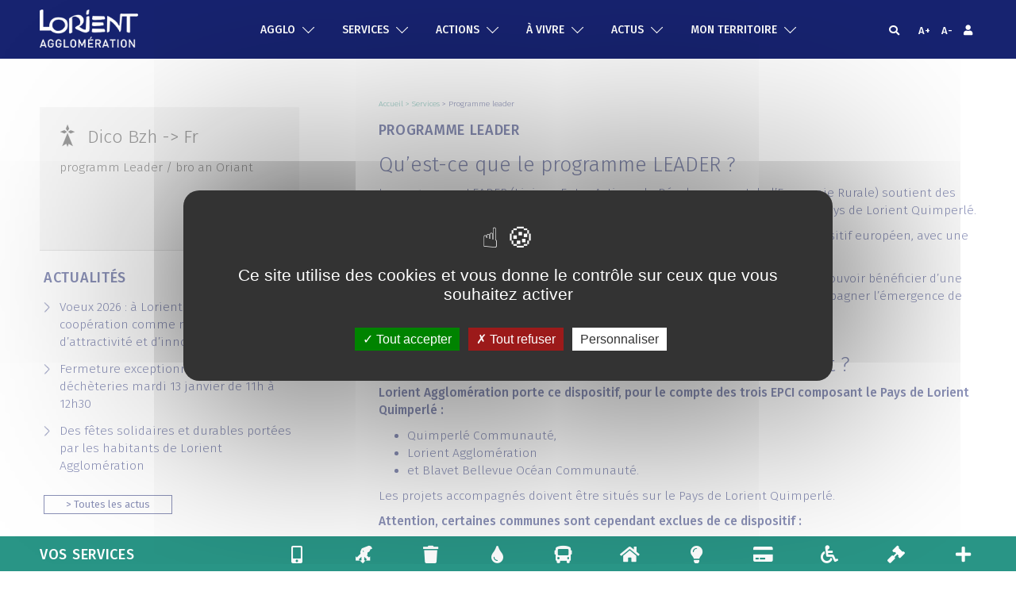

--- FILE ---
content_type: text/html; charset=utf-8
request_url: https://www.lorient-agglo.bzh/index.php?id=68&L=2&cHash=d18eb79095c6399b0808bf93c2725cb6
body_size: 29262
content:
<!DOCTYPE html>
<html lang="fr">
<head>

<meta charset="utf-8">
<!-- 
	This website is powered by TYPO3 - inspiring people to share!
	TYPO3 is a free open source Content Management Framework initially created by Kasper Skaarhoj and licensed under GNU/GPL.
	TYPO3 is copyright 1998-2019 of Kasper Skaarhoj. Extensions are copyright of their respective owners.
	Information and contribution at https://typo3.org/
-->

<base href="/">

<title>Programme Leader</title>
<meta name="generator" content="TYPO3 CMS">


<link rel="stylesheet" type="text/css" href="/typo3temp/assets/css/d42b6e1bdf.css?1536828565" media="all">
<link rel="stylesheet" type="text/css" href="/fileadmin/templates/LA/css/bootstrap.css?1487666903" media="all">
<link rel="stylesheet" type="text/css" href="/fileadmin/templates/LA/css/font_agglo.css?1487666902" media="all">
<link rel="stylesheet" type="text/css" href="/fileadmin/templates/LA/css/font-awesome.css?1565965095" media="all">
<link rel="stylesheet" type="text/css" href="/fileadmin/templates/LA/css/style.css?1743584972" media="all">
<link rel="stylesheet" type="text/css" href="/fileadmin/templates/LA/css/carte_agglo_interact.css?1519741120" media="all">
<link rel="stylesheet" type="text/css" href="https://fonts.googleapis.com/css?family=Fira+Sans:100,200,300,400,500,600,700,800,900" media="all">
<link rel="stylesheet" type="text/css" href="/fileadmin/templates/LA/css/jquery-eu-cookie-law-popup.css?1494947113" media="all">
<link rel="stylesheet" type="text/css" href="/fileadmin/templates/LA/css/cookies_popup.css?1495003863" media="all">




<script src="/fileadmin/templates/LA/js/jquery.js?1766046340" type="text/javascript"></script>
<script src="/fileadmin/templates/LA/js/bootstrap.js?1487666917" type="text/javascript" async="async"></script>
<script src="/fileadmin/templates/LA/js/myscript.js?1640273651" type="text/javascript" async="async"></script>
<script src="/fileadmin/templates/Public/JavaScript/Dist/jquery.responsiveimages.min.js?1487667044" type="text/javascript" async="async"></script>
<script src="/fileadmin/templates/LA/js/class_body_descente.js?1487687621" type="text/javascript" async="async"></script>
<script src="/fileadmin/templates/LA/js/audio/audio.min.js?1493307777" type="text/javascript" async="async"></script>
<script src="/fileadmin/templates/LA/js/jquery-eu-cookie-law-popup.js?1499069047" type="text/javascript" async="async"></script>
<script src="/fileadmin/templates/LA/js/js.cookie.js?1509639438" type="text/javascript" async="async"></script>



 <link rel="alternate" href="https://www.lorient-agglo.bzh/" hreflang="fr"/>
  <meta name="viewport" content="user-scalable=0, initial-scale=1.0">
<!--[if IE]>
<meta http-equiv="X-UA-Compatible" content="IE=edge" />
<![endif]-->

<meta name="google-site-verification" content="glDDlfcON_MUY-Ny4uCGVZ-Hfh-hhd1HAeiL0loXFcY" />
    
<!-- Google tag (gtag.js) -->
<script async src="https://www.googletagmanager.com/gtag/js?id=UA-109721963-1"></script>
<script>
  window.dataLayer = window.dataLayer || [];
  function gtag(){dataLayer.push(arguments);}
  gtag('js', new Date());

  gtag('config', 'UA-109721963-1');
</script>


</head>
<body>

    


        <div id="c3158" class="frame default" data-type="html">
            
            
            

    <script type='text/javascript'>
  $( document ).ready(function() {
  $('a[href$="/portail/boite-mail-agglo/"]').attr("target", "_blank");
   });
</script>



        </div>
    



        <div id="c1436" class="frame default" data-type="list">
            
            
    
    
            
        








            

    
	<!--f:debug title='pugOBJ List ext' >Array</f:debug-->
	<script>
 var general_param = {
    // ---
    // --- Nom du territoire
    // ---
    Commune: "Lorient Agglomération",
    // ---
    // --- Code INSEE du territoire
    // ---
    INSEE: 118,
    // ---
    // --- Coordonnées au centre de la carte par défaut
    // ---
    CenterWebCarto : [-373553,6062648],

    CartoZoom : 12,

    CodeCom : null
 };
</script>




        <script type="text/javascript" src="/ressources/tarteaucitron/tarteaucitron.js"></script>

        <script type="text/javascript">
		
		/*
		$(document).ready(function(){
			$('iframe[src*="https://www.youtube.com/embed/"]').each(function(index){
				var videoId = $(this).attr("src").split("https://www.youtube.com/embed/")[1].split("?")[0];
				if($(this).attr("src").indexOf("autoplay") === -1){
					var autoplay = 0;
				}else{
					var autoplay = 1;
				}
				$(this).before('<div class="youtube_player" videoID="'+videoId+'" theme="light" rel="0" controls="1" showinfo="0" autoplay="'+autoplay+'" mute="1" loop="0 " loading="0"></div>');
			}) 
			
			$('iframe[src*="https://www.youtube.com/embed/"]').each(function(index){
				$(this).remove();
			})
		});*/
		$(document).ready(function(){
				
				
				$( "a[href='/footer/infos-legales/gestion-des-cookies/']" ).attr("onclick", "tarteaucitron.userInterface.openPanel();");
				$( "a[href='/footer/infos-legales/gestion-des-cookies/']" ).attr("href", "javascrpt:;");
				
				
				
				tarteaucitron.init({
				  "privacyUrl": "", /* Privacy policy url */

				  "hashtag": "#ViePrivee", /* Open the panel with this hashtag */
				  "cookieName": "tarteaucitron", /* Cookie name */
			
				  "orientation": "middle", /* Banner position (top - bottom) */
			   
				  "groupServices": true, /* Group services by category */
								   
				  "showAlertSmall": false, /* Show the small banner on bottom right */
				  "cookieslist": false, /* Show the cookie list */
								   
				  "closePopup": false, /* Show a close X on the banner */

				  "showIcon": true, /* Show cookie icon to manage cookies */
				  //"iconSrc": "", /* Optionnal: URL or base64 encoded image */
				  "iconPosition": "BottomRight", /* BottomRight, BottomLeft, TopRight and TopLeft */

				  "adblocker": false, /* Show a Warning if an adblocker is detected */
								   
				  "DenyAllCta" : true, /* Show the deny all button */
				  "AcceptAllCta" : true, /* Show the accept all button when highPrivacy on */
				  "highPrivacy": true, /* HIGHLY RECOMMANDED Disable auto consent */
								   
				  "handleBrowserDNTRequest": false, /* If Do Not Track == 1, disallow all */

				  "removeCredit": false, /* Remove credit link */
				  "moreInfoLink": true, /* Show more info link */

				  "useExternalCss": false, /* If false, the tarteaucitron.css file will be loaded */
				  "useExternalJs": false, /* If false, the tarteaucitron.js file will be loaded */

				  //"cookieDomain": ".my-multisite-domaine.fr", /* Shared cookie for multisite */
								  
				  "readmoreLink": "", /* Change the default readmore link */

				  "mandatory": true, /* Show a message about mandatory cookies */
				});
			
			
			
			
				//tarteaucitron.user.gtagUa = 'UA-109721963-1';
				//tarteaucitron.user.gtagMore = function () { /* add here your optionnal gtag() */ };
				//(tarteaucitron.job = tarteaucitron.job || []).push('gtag');
				
				tarteaucitron.user.facebookpixelId = '361213401341770'; tarteaucitron.user.facebookpixelMore = function () { /* add here your optionnal facebook pixel function */ };
				(tarteaucitron.job = tarteaucitron.job || []).push('facebookpixel');
				
				(tarteaucitron.job = tarteaucitron.job || []).push('youtube');
				(tarteaucitron.job = tarteaucitron.job || []).push('youtubeapi');
				
		});
      
        </script>
    
  



        </div>
    



        <div id="c977" class="frame default" data-type="list">
            
            
    







            

    
	<!--f:debug title='pugOBJ List ext' >Array</f:debug-->
	<script language='javascript'>

  var global_set_insee = '';
  var global_set_insee_secret = '';

  function changeCurrentINSEE(a)
  {
    var local_secret = Array();
    local_secret[56021] = 'c27b5b9b3e76add0da70489d';
    local_secret[56026] = '43960292dee6ada5dc1639af';
    local_secret[56029] = '3fe4d67f2ca7f5bb7579edef';
    local_secret[56036] = '156e070527bddfb145b49340';
    local_secret[56040] = 'a7d2949c431922562aa941ff';
    local_secret[56062] = '5c7c86070a077486eeab63f4';
    local_secret[56063] = '92413b5da982fb7ee1899aac';
    local_secret[56069] = '48c276d88d1688452bb08129';
    local_secret[56078] = '4c37455282cde9975eb40000';
    local_secret[56083] = 'fabfa3762066228b33846363';
    local_secret[56089] = 'e99d0d6ad9b1cd4bc28b24b5';
    local_secret[56090] = 'ceffef475f55cac517a84903';
    local_secret[56094] = 'f96f87e10926011e37278a03';
    local_secret[56098] = 'ec04492dba87eb1efa58ed30';
    local_secret[56101] = '1c4f8190c58a5ae018704c60';
    local_secret[56104] = '0612b045f82ed0a06b0de7f6';
    local_secret[56107] = '3c44f3eb10a33b6b709a8f4b';
    local_secret[56118] = '7f22a7454820e93f7c0c9c90';
    local_secret[56121] = '8c2e0d39dffe48bde5390b4a';
    local_secret[56130] = '7542e4f461326efc5fe15645';
    local_secret[56148] = '1ac6ccc1f7bc5888636c56bd';
    local_secret[56162] = 'd6fb189984479e31fcdaa706';
    local_secret[56166] = 'f8a04197be6fa6296a6b38f0';
    local_secret[56169] = '4893fd6f910194b5be13f4dd';
    local_secret[56179] = '87e2720d4ebcd7bf1fc86c35';
    local_secret[56181] = '585ee538d75500503217836a';
    local_secret[56185] = '419460402be8db55ca4c62ec';
    local_secret[56188] = '2e4e053c7347e2de90d64eca';
    local_secret[56193] = 'e7b13b3066589c601c0f9ad1';
    local_secret[56220] = 'c96616333df39850cf002207';

    global_set_insee = (a.value || a.options[a.selectedIndex].value);
    global_set_insee_secret = local_secret[global_set_insee];

    return true;
  }
</script>  



        </div>
    

		
	<link href="/fileadmin/templates/LA/lightbox/css/lightbox.css" rel="stylesheet">
<script src="/fileadmin/templates/LA/lightbox/js/lightbox.js"></script>
	
	<!-- Piwik -->
<script type="text/javascript">
  var _paq = _paq || [];
  /* tracker methods like "setCustomDimension" should be called before "trackPageView" */
  _paq.push(['trackPageView']);
  _paq.push(['enableLinkTracking']);
  (function() {
    var u="https://www.lorient-agglo.bzh/piwik/";
    _paq.push(['setTrackerUrl', u+'piwik.php']);
    _paq.push(['setSiteId', '1']);
    var d=document, g=d.createElement('script'), s=d.getElementsByTagName('script')[0];
    g.type='text/javascript'; g.async=true; g.defer=true; g.src=u+'piwik.js'; s.parentNode.insertBefore(g,s);
  })();
</script>
<!-- End Piwik Code -->

	
	<header><nav class="navbar navbar-inverse navbar-fixed-top" id='navBarLA' role="navigation">
      <style>
      .plus::before {
        content: "A+";
      }
      .moins::before {
        content: "A-";
      }
      </style>
        <div class="container-fluid">
            <!-- Brand and toggle get grouped for better mobile display -->

            <div class="navbar-header">
                <button id="button_mobile" type="button" class="navbar-toggle" data-toggle="collapse" data-target="#bs-example-navbar-collapse-1" style="visibility:hidden !important;">
          <span class="sr-only">Toggle navigation</span>
          <span class="bar1"></span>
          <span class="bar2"></span>
          <span class="bar3"></span>        
        </button>
              
        <a href="/" title="Lorient Agglomération" class="navbar-brand navbar-brand-image">
          <img src="/fileadmin/templates/LA/images/logo_lorient_agglo_ok.png" alt="Lorient Agglomération" />
        </a>
            </div><!-- Collect the nav links, forms, and other content for toggling -->
<div class="sur-header">
    <ul class="icones-mob hidden-lg">
        <li>
          |
          <a class="declenchement_collapse recherchelink" data-cible="#recherche" href="javascript:;" style="cursor: pointer;">
            <i class="fa fa-search" aria-hidden="true"></i>
          </a>
        </li>
        <li>
          |
          <a onclick="$('body').css('font-size','180%');" href="javascript:;" class="plus"></a>
        </li>
        <li>
          <a onclick="$('body').css('font-size','1.55rem');" href="javascript:;" class="moins"></a>
        </li>
        <li>
          |
          
        <a class="declenchement_collapse connexionlink" data-cible="#connexion" href="javascript:;" style="cursor: pointer;" title="Se connecter">
        <i class="fa fa-user" aria-hidden="true"></i>
      
            
          </a>
        </li>
        </ul>
  <p><a href="/actus/e-brezhoneg/">Brezhoneg</a>|<a href="/agglo/25-communes/">25 communes</a></p>
  

          
          </div>
            
            <div class="collapse navbar-collapse" id="bs-example-navbar-collapse-1">
               
        
          <ul class="nav navbar-nav">
            
            
            
            
              <!-- Permet de ne pas prendre en compte 'VOS SERVICES' et FOOTER -->
                

        
            <li data=""  >
          
                  <button class="declenchement_collapse agglomerationlink" data-cible="#LA_nav_menu_41">
                    <span class="item-menu-txt">AGGLO</span>
                    <span class="item-menu-img"></span>
                  </button>
                  
                </li>

                

            
              <!-- Permet de ne pas prendre en compte 'VOS SERVICES' et FOOTER -->
                

        
            <li data=""  >
          
                  <button class="declenchement_collapse agglomerationlink" data-cible="#LA_nav_menu_39">
                    <span class="item-menu-txt">SERVICES</span>
                    <span class="item-menu-img"></span>
                  </button>
                  
                </li>

                

            
              <!-- Permet de ne pas prendre en compte 'VOS SERVICES' et FOOTER -->
                

        
            <li data=""  >
          
                  <button class="declenchement_collapse agglomerationlink" data-cible="#LA_nav_menu_38">
                    <span class="item-menu-txt">ACTIONS</span>
                    <span class="item-menu-img"></span>
                  </button>
                  
                </li>

                

            
              <!-- Permet de ne pas prendre en compte 'VOS SERVICES' et FOOTER -->
                

        
            <li data=""  >
          
                  <button class="declenchement_collapse agglomerationlink" data-cible="#LA_nav_menu_40">
                    <span class="item-menu-txt">À VIVRE</span>
                    <span class="item-menu-img"></span>
                  </button>
                  
                </li>

                

            
              <!-- Permet de ne pas prendre en compte 'VOS SERVICES' et FOOTER -->
                

        
            <li data=""  >
          
                  <button class="declenchement_collapse agglomerationlink" data-cible="#LA_nav_menu_42">
                    <span class="item-menu-txt">ACTUS</span>
                    <span class="item-menu-img"></span>
                  </button>
                  
                </li>

                

            
              <!-- Permet de ne pas prendre en compte 'VOS SERVICES' et FOOTER -->
                

        
            <li data=""  >
          
                  <button class="declenchement_collapse agglomerationlink" data-cible="#LA_nav_menu_651">
                    <span class="item-menu-txt">MON TERRITOIRE</span>
                    <span class="item-menu-img"></span>
                  </button>
                  
                </li>

                

            
              <!-- Permet de ne pas prendre en compte 'VOS SERVICES' et FOOTER -->
              

            
              <!-- Permet de ne pas prendre en compte 'VOS SERVICES' et FOOTER -->
              

            
              <!-- Permet de ne pas prendre en compte 'VOS SERVICES' et FOOTER -->
              

            


            <li class="visible-xs visible-sm">
	          <a class="declenchement_collapse recherchelink" data-cible="#recherche" href="javascript:;" style="cursor: pointer;" title="Rechercher sur le site">
	            <i class="fa fa-search" aria-hidden="true"></i>
	            <span class="item-menu-txt" style="margin-left: 30px;">Rechercher</span>
	          </a>
	        </li>

	            <li class="visible-xs visible-sm">
	          
	        <a class="declenchement_collapse connexionlink" data-cible="#connexion" href="javascript:;" style="cursor: pointer;" title="Se connecter">
	        <i class="fa fa-user" aria-hidden="true"></i>
	        <span class="item-menu-txt" style="margin-left: 30px;">Se connecter</span>
	      
	            
	          </a>
	        </li>


          </ul>
        
        
        
        <ul class="nav navbar-nav icones visible-lg">
        <!--li style='visibility : hidden !important'-->
        <li>
          <a class="declenchement_collapse recherchelink" data-cible="#recherche" href="javascript:;" style="cursor: pointer;" title="Rechercher sur le site">
            <i class="fa fa-search" aria-hidden="true"></i>
          </a>
        </li>
        <li>
          <a onclick="$('body').css('font-size','180%');" href="javascript:;" class="plus" title="Augmenter la taille du texte"></a>
        </li>
        <!--li>
          <a onclick="$('body').css('font-size','100%');"><i class="fa fa-font a-norm" aria-hidden="true"> </i></a>
        </li-->

        <li>
          <a onclick="$('body').css('font-size','1.55rem');" href="javascript:;" class="moins" title="Réduire la taille du texte"></a>
        </li>
        <li>
          
        <a class="declenchement_collapse connexionlink" data-cible="#connexion" href="javascript:;" style="cursor: pointer;" title="Se connecter">
        <i class="fa fa-user" aria-hidden="true"></i>
      
            
          </a>
        </li>
        </ul>            
      </div><!-- /.navbar-collapse -->
        </div><!-- /.container-fluid -->

      
      
        <div class="to_collapse" id="LA_nav_menu_41">
          <div class="texte_dropdown">
            <div class="row">
            
            
              
              <div class="col-md-3 module">
                <ul class="sous-menu">

              
              
            
                  <li>
                  
                    <!-- Désactiver les liens de la page niveau 1 lorsqu'elle a des sous pages -->
                    
                        <a title="Présentation" href="/index.php?id=54&amp;L=2&amp;cHash=2207d5a748b4896a7199a998f09767bc">
                        Présentation
                        </a>
                      

                    <!-- Liste des sous pages de niveau 2 si elles existent -->
                    

                  </li>
   
                      

                    
                  
              
              
            
                  <li>
                  
                    <!-- Désactiver les liens de la page niveau 1 lorsqu'elle a des sous pages -->
                    
                        <a title="25 communes" href="/index.php?id=44&amp;L=2&amp;cHash=47a3941801d2910403ba232711455b68">
                        25 communes
                        </a>
                      

                    <!-- Liste des sous pages de niveau 2 si elles existent -->
                    

                  </li>
   
                      

                    
                  
              
              
            
                  <li>
                  
                    <!-- Désactiver les liens de la page niveau 1 lorsqu'elle a des sous pages -->
                    
                        <a title="Maison de l'Agglomération" href="/index.php?id=267&amp;L=2&amp;cHash=7ece7801c4f40d7ea5a89f620596e5d3">
                        Maison de l&#039;Agglomération
                        </a>
                      

                    <!-- Liste des sous pages de niveau 2 si elles existent -->
                    

                  </li>
   
                      

                    
                  
              
              
            
                  <li>
                  
                    <!-- Désactiver les liens de la page niveau 1 lorsqu'elle a des sous pages -->
                    
                        <a title="Contact" href="/index.php?id=192&amp;L=2&amp;cHash=dcf095403873cc5d1cd3c55cbd38367c">
                        Contact
                        </a>
                      

                    <!-- Liste des sous pages de niveau 2 si elles existent -->
                    

                  </li>
   
                      

                    
                  
              
              



                </ul>
                <div class="clear"></div>
              </div>

              <div class="col-md-3 module">
                <ul class="sous-menu">


   
                      

                    
                  
              
              
            
                  <li>
                  
                    <!-- Désactiver les liens de la page niveau 1 lorsqu'elle a des sous pages -->
                    
                        <a title="Elus communautaires" href="/index.php?id=45&amp;L=2&amp;cHash=e11c20ac044e1a4d92b1a5618687b894">
                        Elus communautaires
                        </a>
                      

                    <!-- Liste des sous pages de niveau 2 si elles existent -->
                    

                  </li>
   
                      

                    
                  
              
              
            
                  <li>
                  
                    <!-- Désactiver les liens de la page niveau 1 lorsqu'elle a des sous pages -->
                    
                        <a title="Commissions" href="/index.php?id=46&amp;L=2&amp;cHash=488bef1299f807eb89f1cf7fe9eb9212">
                        Commissions
                        </a>
                      

                    <!-- Liste des sous pages de niveau 2 si elles existent -->
                    

                  </li>
   
                      

                    
                  
              
              
            
                  <li>
                  
                    <!-- Désactiver les liens de la page niveau 1 lorsqu'elle a des sous pages -->
                    
                        <a title="Conseils communautaires" href="/index.php?id=56&amp;L=2&amp;cHash=23f68766f4da646503aa99024854e897">
                        Conseils communautaires
                        </a>
                      

                    <!-- Liste des sous pages de niveau 2 si elles existent -->
                    

                  </li>
   
                      

                    
                  
              
              



                </ul>
                <div class="clear"></div>
              </div>

              <div class="col-md-3 module">
                <ul class="sous-menu">


   
                      

                    
                  
              
              
            
                  <li>
                  
                    <!-- Désactiver les liens de la page niveau 1 lorsqu'elle a des sous pages -->
                    
                        <a title="Compétences" href="/index.php?id=47&amp;L=2&amp;cHash=ed072be40523505b8fff4e3578514e22">
                        Compétences
                        </a>
                      

                    <!-- Liste des sous pages de niveau 2 si elles existent -->
                    

                  </li>
   
                      

                    
                  
              
              
            
                  <li>
                  
                    <!-- Désactiver les liens de la page niveau 1 lorsqu'elle a des sous pages -->
                    
                        <a title="Services" href="/index.php?id=55&amp;L=2&amp;cHash=3829c3a4836cf0cd9c69900b77265fda">
                        Services
                        </a>
                      

                    <!-- Liste des sous pages de niveau 2 si elles existent -->
                    

                  </li>
   
                      

                    
                  
              
              
            
                  <li>
                  
                    <!-- Désactiver les liens de la page niveau 1 lorsqu'elle a des sous pages -->
                    
                        <a title="Partenaires" href="/index.php?id=521&amp;L=2&amp;cHash=e77382c043fe5c44fe7ff4045ba260f8">
                        Partenaires
                        </a>
                      

                    <!-- Liste des sous pages de niveau 2 si elles existent -->
                    

                  </li>
   
                      

                    
                  
              
              
            
                  <li>
                  
                    <!-- Désactiver les liens de la page niveau 1 lorsqu'elle a des sous pages -->
                    
                        <a title="Recrutements" href="/index.php?id=86&amp;L=2&amp;cHash=eb20197e44e7ec5e2ab0db5ac995a6d1">
                        Recrutements
                        </a>
                      

                    <!-- Liste des sous pages de niveau 2 si elles existent -->
                    

                  </li>
   
                      

                    
                  
              
              



                </ul>
                <div class="clear"></div>
              </div>

              <div class="col-md-3 module">
                <ul class="sous-menu">


   
                      

                    
                  
              
              
            
                  <li>
                  
                    <!-- Désactiver les liens de la page niveau 1 lorsqu'elle a des sous pages -->
                    
                        <a title="Budget" href="/index.php?id=57&amp;L=2&amp;cHash=7993286277053aaf020de4f7534e7eec">
                        Budget
                        </a>
                      

                    <!-- Liste des sous pages de niveau 2 si elles existent -->
                    

                  </li>
   
                      

                    
                  
              
              
            
                  <li>
                  
                    <!-- Désactiver les liens de la page niveau 1 lorsqu'elle a des sous pages -->
                    
                        <a title="Documents officiels" href="/index.php?id=61&amp;L=2&amp;cHash=1690bc1b55e2f25b448ddcc1824ec5be">
                        Documents officiels
                        </a>
                      

                    <!-- Liste des sous pages de niveau 2 si elles existent -->
                    

                  </li>
   
                      

                    
                  
              
              
            
                  <li>
                  
                    <!-- Désactiver les liens de la page niveau 1 lorsqu'elle a des sous pages -->
                    
                        <a title="Pays de Lorient" href="/index.php?id=60&amp;L=2&amp;cHash=2117690752ff9e3feef43731f8f1d1fd">
                        Pays de Lorient
                        </a>
                      

                    <!-- Liste des sous pages de niveau 2 si elles existent -->
                    

                  </li>
   
                      

                    
                  
              

                </ul>
                <div class="clear"></div>
              </div>

            </div>
          </div>

          <div class="fermer_dropdown">
            <a data-cible="#LA_nav_menu_41" href="javascript:;">
              <img class="hidden-sm hidden-xs" src="/fileadmin/templates/LA/images/remonter-gr-blanc.png" alt="" />
              <span class="sous-menu-mob visible-sm visible-xs">
              <span class="bar1"></span>
              <span class="bar2"></span>
              <span class="bar3"></span>
              </span>  
            </a>
          </div>
        </div>
      
        <div class="to_collapse" id="LA_nav_menu_39">
          <div class="texte_dropdown">
            <div class="row">
            
            
              
              <div class="col-md-3 module">
                <ul class="sous-menu">

              
              
            
                  <li>
                  
                    <!-- Désactiver les liens de la page niveau 1 lorsqu'elle a des sous pages -->
                    
                        <a title="Paiement en ligne" href="/index.php?id=766&amp;L=2&amp;cHash=428814a40de72b017d9fabc194867d0f">
                        Paiement en ligne
                        </a>
                      

                    <!-- Liste des sous pages de niveau 2 si elles existent -->
                    

                  </li>
   
                      

                    
                  
              
              
            
                  <li>
                  
                    <!-- Désactiver les liens de la page niveau 1 lorsqu'elle a des sous pages -->
                    
                        <a title="Tous vos services" href="/index.php?id=278&amp;L=2&amp;cHash=923c2c3614cfe8386a0151849437d8aa">
                        Tous vos services
                        </a>
                      

                    <!-- Liste des sous pages de niveau 2 si elles existent -->
                    

                  </li>
   
                      

                    
                  
              
              
            
                  <li>
                  
                    <!-- Désactiver les liens de la page niveau 1 lorsqu'elle a des sous pages -->
                    
                        <a title="Tous les formulaires" href="/index.php?id=449&amp;L=2&amp;cHash=93135ae8bd9cbdc485c95d9097e0ec41">
                        Tous les formulaires
                        </a>
                      

                    <!-- Liste des sous pages de niveau 2 si elles existent -->
                    

                  </li>
   
                      

                    
                  
              
              
            
                  <li>
                  
                    <!-- Désactiver les liens de la page niveau 1 lorsqu'elle a des sous pages -->
                    
                        <a title="Déchets" href="/index.php?id=69&amp;L=2&amp;cHash=28c0e8f95257430fab95345e1bec77c7">
                        Déchets
                        </a>
                      

                    <!-- Liste des sous pages de niveau 2 si elles existent -->
                    
                        <ul class="sous-sous-menu">
                                    
                          
                            <li>
                            <a title="FAQ Déchets" href="/index.php?id=622&amp;L=2&amp;cHash=e5ec57eaf39e73bf535c31d06eae0910">
                              FAQ Déchets
                            </a>
                            </li>
                          
                            <li>
                            <a title="Collecte et tri des déchets à domicile" href="/index.php?id=77&amp;L=2&amp;cHash=e1e4b70edfddbf91aa711989949d03fe">
                              Collecte et tri des déchets à domicile
                            </a>
                            </li>
                          
                            <li>
                            <a title="Déchèteries" href="/index.php?id=81&amp;L=2&amp;cHash=29508dc7e7f82c374ecb7cfdb9e1e020">
                              Déchèteries
                            </a>
                            </li>
                          
                            <li>
                            <a title="Réduire ses déchets" href="/index.php?id=79&amp;L=2&amp;cHash=8cb5715d8abc4bd7905bfc26d9eaf9b2">
                              Réduire ses déchets
                            </a>
                            </li>
                          
                            <li>
                            <a title="Jardiner autrement" href="/index.php?id=262&amp;L=2&amp;cHash=1853106a7ae479b73f3c078c42b707c4">
                              Jardiner autrement
                            </a>
                            </li>
                          
                            <li>
                            <a title="Comptoir du réemploi" href="/index.php?id=80&amp;L=2&amp;cHash=22717e10008b9d26aa83c81359c51d30">
                              Comptoir du réemploi
                            </a>
                            </li>
                          
                            <li>
                            <a title="Demande de bacs et guides" href="/index.php?id=255&amp;L=2&amp;cHash=7c19f370483156c0d8748fc71902ceb6">
                              Demande de bacs et guides
                            </a>
                            </li>
                          
                            <li>
                            <a title="Kermat" href="/index.php?id=667&amp;L=2&amp;cHash=274fb061fcc6cd2822b6a7a546167c95">
                              Kermat
                            </a>
                            </li>
                          

                        </ul>
                      

                  </li>
   
                      

                    
                  
              
              



                </ul>
                <div class="clear"></div>
              </div>

              <div class="col-md-3 module">
                <ul class="sous-menu">


   
                      

                    
                  
              
              
            
                  <li>
                  
                    <!-- Désactiver les liens de la page niveau 1 lorsqu'elle a des sous pages -->
                    
                        <a title="Eau" href="/index.php?id=75&amp;L=2&amp;cHash=4ee2d2db830368f7247f6aa29e49eec7">
                        Eau
                        </a>
                      

                    <!-- Liste des sous pages de niveau 2 si elles existent -->
                    
                        <ul class="sous-sous-menu">
                                    
                          
                            <li>
                            <a title="Eau et assainissement" href="/index.php?id=85&amp;L=2&amp;cHash=2a29c6da9673794aa110c256e0f9b9e5">
                              Eau et assainissement
                            </a>
                            </li>
                          
                            <li>
                            <a title="Vos démarches" href="/index.php?id=84&amp;L=2&amp;cHash=2f7ba069d73944ad6befcc6d048d946c">
                              Vos démarches
                            </a>
                            </li>
                          
                            <li>
                            <a title="Eau : écogestes" href="/index.php?id=830&amp;L=2&amp;cHash=5e14ff790c2a8729211d04ff75b69490">
                              Eau : écogestes
                            </a>
                            </li>
                          
                            <li>
                            <a title="Aide achat récupérateurs d'eaux pluviales" href="/index.php?id=902&amp;L=2&amp;cHash=0d26bafe4afdffee8bcc79be8d7b6d90">
                              Aide achat récupérateurs d&#039;eaux pluviales
                            </a>
                            </li>
                          

                        </ul>
                      

                  </li>
   
                      

                    
                  
              
              
            
                  <li>
                  
                    <!-- Désactiver les liens de la page niveau 1 lorsqu'elle a des sous pages -->
                    
                        <a title="Habitat et urbanisme" href="/index.php?id=350&amp;L=2&amp;cHash=1608118fcea96cc30a0489282612bdc2">
                        Habitat et urbanisme
                        </a>
                      

                    <!-- Liste des sous pages de niveau 2 si elles existent -->
                    
                        <ul class="sous-sous-menu">
                                    
                          
                            <li>
                            <a title="FAQ Habitat" href="/index.php?id=582&amp;L=2&amp;cHash=e20cce55790f17ba3e2ca825cb84d7ba">
                              FAQ Habitat
                            </a>
                            </li>
                          
                            <li>
                            <a title="Espace info habitat" href="/index.php?id=73&amp;L=2&amp;cHash=5f1c673e76615c7d833e9c75a0e7e9bf">
                              Espace info habitat
                            </a>
                            </li>
                          
                            <li>
                            <a title="Vos démarches d'urbanisme" href="/index.php?id=351&amp;L=2&amp;cHash=70e1119bb0cd4947595a12457360f2f8">
                              Vos démarches d&#039;urbanisme
                            </a>
                            </li>
                          
                            <li>
                            <a title="Organisme de Foncier Solidaire et Bail Réel Solidaire" href="/index.php?id=1567&amp;L=2&amp;cHash=df2576bd5dcbb56d2ce7f694cd955edb">
                              Organisme de Foncier Solidaire et Bail Réel Solidaire
                            </a>
                            </li>
                          
                            <li>
                            <a title="Pour contacter le service urbanisme de Lorient Agglomération" href="/index.php?id=694&amp;L=2&amp;cHash=f6e788b6662b8a1ba33a0b6fc4a232ff">
                              Pour contacter le service urbanisme de Lorient Agglomération
                            </a>
                            </li>
                          

                        </ul>
                      

                  </li>
   
                      

                    
                  
              
              
            
                  <li>
                  
                    <!-- Désactiver les liens de la page niveau 1 lorsqu'elle a des sous pages -->
                    
                        <a title="Accessibilité et handicap" href="/index.php?id=70&amp;L=2&amp;cHash=a9a2f83ea427cfe099625dd3e80f764c">
                        Accessibilité et handicap
                        </a>
                      

                    <!-- Liste des sous pages de niveau 2 si elles existent -->
                    

                  </li>
   
                      

                    
                  
              
              



                </ul>
                <div class="clear"></div>
              </div>

              <div class="col-md-3 module">
                <ul class="sous-menu">


   
                      

                    
                  
              
              
            
                  <li>
                  
                    <!-- Désactiver les liens de la page niveau 1 lorsqu'elle a des sous pages -->
                    
                        <a title="Déplacements" href="/index.php?id=484&amp;L=2&amp;cHash=6fae63b5e29a341689e1874f17def2c2">
                        Déplacements
                        </a>
                      

                    <!-- Liste des sous pages de niveau 2 si elles existent -->
                    
                        <ul class="sous-sous-menu">
                                    
                          
                            <li>
                            <a title="Transports" href="/index.php?id=74&amp;L=2&amp;cHash=ab88ad78f4e73d4cf42b7bb4a63f4825">
                              Transports
                            </a>
                            </li>
                          
                            <li>
                            <a title="Covoiturage" href="/index.php?id=869&amp;L=2&amp;cHash=e8715b0642435ccb2975bbae03b70db4">
                              Covoiturage
                            </a>
                            </li>
                          
                            <li>
                            <a title="Ecomobilité" href="/index.php?id=485&amp;L=2&amp;cHash=5db1af1811a635acc1feb2d8f95a8162">
                              Ecomobilité
                            </a>
                            </li>
                          
                            <li>
                            <a title="Aide achat vélo" href="/index.php?id=666&amp;L=2&amp;cHash=49173cb2cbbf957f3494255baaf5a957">
                              Aide achat vélo
                            </a>
                            </li>
                          
                            <li>
                            <a title="Appel à participation citoyenne - Mobilité" href="/index.php?id=821&amp;L=2&amp;cHash=077040b08792eb84ef28cafde26f2b6d">
                              Appel à participation citoyenne - Mobilité
                            </a>
                            </li>
                          

                        </ul>
                      

                  </li>
   
                      

                    
                  
              
              
            
                  <li>
                  
                    <!-- Désactiver les liens de la page niveau 1 lorsqu'elle a des sous pages -->
                    
                        <a title="Emploi" href="/index.php?id=72&amp;L=2&amp;cHash=178d3c90f7c20e6e06c079188e817180">
                        Emploi
                        </a>
                      

                    <!-- Liste des sous pages de niveau 2 si elles existent -->
                    
                        <ul class="sous-sous-menu">
                                    
                          
                            <li>
                            <a title="Mission locale" href="/index.php?id=87&amp;L=2&amp;cHash=423959fc5c3663495fcfd1903e5dd8fd">
                              Mission locale
                            </a>
                            </li>
                          
                            <li>
                            <a title="Dispositifs d'insertion" href="/index.php?id=88&amp;L=2&amp;cHash=c39deae5fe3faf1875c4d0eec770f72f">
                              Dispositifs d&#039;insertion
                            </a>
                            </li>
                          
                            <li>
                            <a title="Chantier d’insertion" href="/index.php?id=1071&amp;L=2&amp;cHash=5d12ce522b31c12059bf0f442177d29d">
                              Chantier d’insertion
                            </a>
                            </li>
                          

                        </ul>
                      

                  </li>
   
                      

                    
                  
              
              
            
                  <li>
                  
                    <!-- Désactiver les liens de la page niveau 1 lorsqu'elle a des sous pages -->
                    
                        <a title="Marchés publics" href="/index.php?id=71&amp;L=2&amp;cHash=bc4013cd7c2579306fee22bf403bf219">
                        Marchés publics
                        </a>
                      

                    <!-- Liste des sous pages de niveau 2 si elles existent -->
                    

                  </li>
   
                      

                    
                  
              
              
            
                  <li>
                  
                    <!-- Désactiver les liens de la page niveau 1 lorsqu'elle a des sous pages -->
                    
                        <a title="Programme Leader" href="/index.php?id=68&amp;L=2&amp;cHash=d18eb79095c6399b0808bf93c2725cb6">
                        Programme Leader
                        </a>
                      

                    <!-- Liste des sous pages de niveau 2 si elles existent -->
                    

                  </li>
   
                      

                    
                  
              
              
            
                  <li>
                  
                    <!-- Désactiver les liens de la page niveau 1 lorsqu'elle a des sous pages -->
                    
                        <a title="DLAL FEAMPA" href="/index.php?id=635&amp;L=2&amp;cHash=a0f1be8e94425d482f5b3badbee6da30">
                        DLAL FEAMPA
                        </a>
                      

                    <!-- Liste des sous pages de niveau 2 si elles existent -->
                    

                  </li>
   
                      

                    
                  
              
              



                </ul>
                <div class="clear"></div>
              </div>

              <div class="col-md-3 module">
                <ul class="sous-menu">


   
                      

                    
                  
              
              
            
                  <li>
                  
                    <!-- Désactiver les liens de la page niveau 1 lorsqu'elle a des sous pages -->
                    
                        <a title="Animations" href="/index.php?id=648&amp;L=2&amp;cHash=41edf69be1af4b4bc7bb4802f4bd9154">
                        Animations
                        </a>
                      

                    <!-- Liste des sous pages de niveau 2 si elles existent -->
                    
                        <ul class="sous-sous-menu">
                                    
                          
                            <li>
                            <a title="Animations scolaires" href="/index.php?id=64&amp;L=2&amp;cHash=c1c2e401c7e8bebc1dd5348f975cc4cb">
                              Animations scolaires
                            </a>
                            </li>
                          
                            <li>
                            <a title="Animations grand public" href="/index.php?id=649&amp;L=2&amp;cHash=880c1314ebd8673add07a92ef82f09b6">
                              Animations grand public
                            </a>
                            </li>
                          

                        </ul>
                      

                  </li>
   
                      

                    
                  
              
              
            
                  <li>
                  
                    <!-- Désactiver les liens de la page niveau 1 lorsqu'elle a des sous pages -->
                    
                        <a title="Studios de répétition" href="/index.php?id=63&amp;L=2&amp;cHash=74d7426beadce537d888dddfaefb3900">
                        Studios de répétition
                        </a>
                      

                    <!-- Liste des sous pages de niveau 2 si elles existent -->
                    

                  </li>
   
                      

                    
                  
              
              
            
                  <li>
                  
                    <!-- Désactiver les liens de la page niveau 1 lorsqu'elle a des sous pages -->
                    
                        <a title="Taxe de séjour" href="/index.php?id=67&amp;L=2&amp;cHash=60a046c27c61781c979a29762f942f46">
                        Taxe de séjour
                        </a>
                      

                    <!-- Liste des sous pages de niveau 2 si elles existent -->
                    

                  </li>
   
                      

                    
                  
              
              
            
                  <li>
                  
                    <!-- Désactiver les liens de la page niveau 1 lorsqu'elle a des sous pages -->
                    
                        <a title="Fourrière animale" href="/index.php?id=66&amp;L=2&amp;cHash=62afb293682305d59cb1401e825918d7">
                        Fourrière animale
                        </a>
                      

                    <!-- Liste des sous pages de niveau 2 si elles existent -->
                    

                  </li>
   
                      

                    
                  
              
              
            
                  <li>
                  
                    <!-- Désactiver les liens de la page niveau 1 lorsqu'elle a des sous pages -->
                    
                        <a title="Gens du voyage" href="/index.php?id=65&amp;L=2&amp;cHash=8f14774ead854f3c27ddcb57e4fc27d3">
                        Gens du voyage
                        </a>
                      

                    <!-- Liste des sous pages de niveau 2 si elles existent -->
                    

                  </li>
   
                      

                    
                  
              
              
            
                  <li>
                  
                    <!-- Désactiver les liens de la page niveau 1 lorsqu'elle a des sous pages -->
                    
                        <a title="Boutique de droit" href="/index.php?id=76&amp;L=2&amp;cHash=aa936730c883da931723e8f17e4028a1">
                        Boutique de droit
                        </a>
                      

                    <!-- Liste des sous pages de niveau 2 si elles existent -->
                    

                  </li>
   
                      

                    
                  
              
              
            
                  <li>
                  
                    <!-- Désactiver les liens de la page niveau 1 lorsqu'elle a des sous pages -->
                    
                        <a title="Cartes de bruit stratégiques" href="/index.php?id=171&amp;L=2&amp;cHash=078547e2537829248fc6b1ab04e810be">
                        Cartes de bruit stratégiques
                        </a>
                      

                    <!-- Liste des sous pages de niveau 2 si elles existent -->
                    

                  </li>
   
                      

                    
                  
              

                </ul>
                <div class="clear"></div>
              </div>

            </div>
          </div>

          <div class="fermer_dropdown">
            <a data-cible="#LA_nav_menu_39" href="javascript:;">
              <img class="hidden-sm hidden-xs" src="/fileadmin/templates/LA/images/remonter-gr-blanc.png" alt="" />
              <span class="sous-menu-mob visible-sm visible-xs">
              <span class="bar1"></span>
              <span class="bar2"></span>
              <span class="bar3"></span>
              </span>  
            </a>
          </div>
        </div>
      
        <div class="to_collapse" id="LA_nav_menu_38">
          <div class="texte_dropdown">
            <div class="row">
            
            
              
              <div class="col-md-3 module">
                <ul class="sous-menu">

              
              
            
                  <li>
                  
                    <!-- Désactiver les liens de la page niveau 1 lorsqu'elle a des sous pages -->
                    
                        <a title="Lorient Composite Valley" href="/index.php?id=912&amp;L=2&amp;cHash=62112fe21e96ecb732a8e6c9a6738f75">
                        Lorient Composite Valley
                        </a>
                      

                    <!-- Liste des sous pages de niveau 2 si elles existent -->
                    

                  </li>
   
                      

                    
                  
              
              
            
                  <li>
                  
                    <!-- Désactiver les liens de la page niveau 1 lorsqu'elle a des sous pages -->
                    
                        <a title="De Keroman à Ker Oman" href="/index.php?id=947&amp;L=2&amp;cHash=eb51063b6273f3189e1aed732ad03824">
                        De Keroman à Ker Oman
                        </a>
                      

                    <!-- Liste des sous pages de niveau 2 si elles existent -->
                    

                  </li>
   
                      

                    
                  
              
              
            
                  <li>
                  
                    <!-- Désactiver les liens de la page niveau 1 lorsqu'elle a des sous pages -->
                    
                        <a title="Gare de Lorient Bretagne Sud" href="/index.php?id=89&amp;L=2&amp;cHash=e765a21fcfc392b965d25c36e2fe10b8">
                        Gare de Lorient Bretagne Sud
                        </a>
                      

                    <!-- Liste des sous pages de niveau 2 si elles existent -->
                    
                        <ul class="sous-sous-menu">
                                    
                          
                            <li>
                            <a title="Nouvelle gare" href="/index.php?id=101&amp;L=2&amp;cHash=ad0c69dafd4cfce40583affe7881b027">
                              Nouvelle gare
                            </a>
                            </li>
                          
                            <li>
                            <a title="Effet BGV" href="/index.php?id=102&amp;L=2&amp;cHash=f7a05319bef585daf4d07fe0fdfdbd03">
                              Effet BGV
                            </a>
                            </li>
                          
                            <li>
                            <a title="Pôle d'échanges multimodal" href="/index.php?id=103&amp;L=2&amp;cHash=ce02bbd6405d57546c86ed7d4ae3c8d6">
                              Pôle d&#039;échanges multimodal
                            </a>
                            </li>
                          
                            <li>
                            <a title="Quartier Lorient Odyssée" href="/index.php?id=104&amp;L=2&amp;cHash=106936850f8989c01d7ef9995ba48c84">
                              Quartier Lorient Odyssée
                            </a>
                            </li>
                          

                        </ul>
                      

                  </li>
   
                      

                    
                  
              
              



                </ul>
                <div class="clear"></div>
              </div>

              <div class="col-md-3 module">
                <ul class="sous-menu">


   
                      

                    
                  
              
              
            
                  <li>
                  
                    <!-- Désactiver les liens de la page niveau 1 lorsqu'elle a des sous pages -->
                    
                        <a title="Transition énergétique" href="/index.php?id=406&amp;L=2&amp;cHash=f599b9a6661de2be335a36e2acda622c">
                        Transition énergétique
                        </a>
                      

                    <!-- Liste des sous pages de niveau 2 si elles existent -->
                    
                        <ul class="sous-sous-menu">
                                    
                          
                            <li>
                            <a title="Plan climat air énergie" href="/index.php?id=409&amp;L=2&amp;cHash=2ec434b3539a17ea0627c70b9b27d20a">
                              Plan climat air énergie
                            </a>
                            </li>
                          
                            <li>
                            <a title="Eoliennes flottantes de Groix" href="/index.php?id=91&amp;L=2&amp;cHash=f8ced684177be80620ffcff5bf8eb563">
                              Eoliennes flottantes de Groix
                            </a>
                            </li>
                          
                            <li>
                            <a title="Optimisation énergétique" href="/index.php?id=613&amp;L=2&amp;cHash=51d3335d6333c524b1eb6581c8c1ba49">
                              Optimisation énergétique
                            </a>
                            </li>
                          
                            <li>
                            <a title="SOLENN" href="/index.php?id=95&amp;L=2&amp;cHash=0618128944f5a3c151049be3bc57f4e5">
                              SOLENN
                            </a>
                            </li>
                          

                        </ul>
                      

                  </li>
   
                      

                    
                  
              
              
            
                  <li>
                  
                    <!-- Désactiver les liens de la page niveau 1 lorsqu'elle a des sous pages -->
                    
                        <a title="Gestion des milieux aquatiques" href="/index.php?id=872&amp;L=2&amp;cHash=87ab09c9fc655cd100d9c50ebbeeb683">
                        Gestion des milieux aquatiques
                        </a>
                      

                    <!-- Liste des sous pages de niveau 2 si elles existent -->
                    

                  </li>
   
                      

                    
                  
              
              
            
                  <li>
                  
                    <!-- Désactiver les liens de la page niveau 1 lorsqu'elle a des sous pages -->
                    
                        <a title="Prévention des inondations" href="/index.php?id=1201&amp;L=2&amp;cHash=f500cd1ba122c3caa566f2e965fdf42a">
                        Prévention des inondations
                        </a>
                      

                    <!-- Liste des sous pages de niveau 2 si elles existent -->
                    

                  </li>
   
                      

                    
                  
              
              
            
                  <li>
                  
                    <!-- Désactiver les liens de la page niveau 1 lorsqu'elle a des sous pages -->
                    
                        <a title="Atlas Rade de Lorient" href="/index.php?id=883&amp;L=2&amp;cHash=074ddfc39271aba9de845b0f266a80f5">
                        Atlas Rade de Lorient
                        </a>
                      

                    <!-- Liste des sous pages de niveau 2 si elles existent -->
                    

                  </li>
   
                      

                    
                  
              
              



                </ul>
                <div class="clear"></div>
              </div>

              <div class="col-md-3 module">
                <ul class="sous-menu">


   
                      

                    
                  
              
              
            
                  <li>
                  
                    <!-- Désactiver les liens de la page niveau 1 lorsqu'elle a des sous pages -->
                    
                        <a title="Handicap Innovation Territoire" href="/index.php?id=557&amp;L=2&amp;cHash=dbad85a05a448fd4ca7d70f32dddfd5c">
                        Handicap Innovation Territoire
                        </a>
                      

                    <!-- Liste des sous pages de niveau 2 si elles existent -->
                    

                  </li>
   
                      

                    
                  
              
              
            
                  <li>
                  
                    <!-- Désactiver les liens de la page niveau 1 lorsqu'elle a des sous pages -->
                    
                        <a title="Dragages" href="/index.php?id=554&amp;L=2&amp;cHash=33ee4d89dca913b15fa7eaf1f88418d0">
                        Dragages
                        </a>
                      

                    <!-- Liste des sous pages de niveau 2 si elles existent -->
                    

                  </li>
   
                      

                    
                  
              
              
            
                  <li>
                  
                    <!-- Désactiver les liens de la page niveau 1 lorsqu'elle a des sous pages -->
                    
                        <a title="Hydrophone" href="/index.php?id=173&amp;L=2&amp;cHash=20864c21186b0b9b0c39af76784db285">
                        Hydrophone
                        </a>
                      

                    <!-- Liste des sous pages de niveau 2 si elles existent -->
                    

                  </li>
   
                      

                    
                  
              
              
            
                  <li>
                  
                    <!-- Désactiver les liens de la page niveau 1 lorsqu'elle a des sous pages -->
                    
                        <a title="Programme local de l'habitat" href="/index.php?id=96&amp;L=2&amp;cHash=de52955faea17f6ca7c28d48e9b59f24">
                        Programme local de l&#039;habitat
                        </a>
                      

                    <!-- Liste des sous pages de niveau 2 si elles existent -->
                    

                  </li>
   
                      

                    
                  
              
              
            
                  <li>
                  
                    <!-- Désactiver les liens de la page niveau 1 lorsqu'elle a des sous pages -->
                    
                        <a title="Charte agriculture &amp; alimentation" href="/index.php?id=112&amp;L=2&amp;cHash=85894581eebe6694397cd38926bdaaaa">
                        Charte agriculture &amp; alimentation
                        </a>
                      

                    <!-- Liste des sous pages de niveau 2 si elles existent -->
                    

                  </li>
   
                      

                    
                  
              
              
            
                  <li>
                  
                    <!-- Désactiver les liens de la page niveau 1 lorsqu'elle a des sous pages -->
                    
                        <a title="Natura 2000" href="/index.php?id=111&amp;L=2&amp;cHash=6993eaa9a2982d8f47948be7bc641378">
                        Natura 2000
                        </a>
                      

                    <!-- Liste des sous pages de niveau 2 si elles existent -->
                    

                  </li>
   
                      

                    
                  
              
              
            
                  <li>
                  
                    <!-- Désactiver les liens de la page niveau 1 lorsqu'elle a des sous pages -->
                    
                        <a title="Triskell" href="/index.php?id=462&amp;L=2&amp;cHash=508a0519bd2306f3f2fe016159bb19de">
                        Triskell
                        </a>
                      

                    <!-- Liste des sous pages de niveau 2 si elles existent -->
                    

                  </li>
   
                      

                    
                  
              
              



                </ul>
                <div class="clear"></div>
              </div>

              <div class="col-md-3 module">
                <ul class="sous-menu">


   
                      

                    
                  
              
              
            
                  <li>
                  
                    <!-- Désactiver les liens de la page niveau 1 lorsqu'elle a des sous pages -->
                    
                        <a title="Politique numérique" href="/index.php?id=93&amp;L=2&amp;cHash=8c791e9f2e0e814ed77caaa2d02e453f">
                        Politique numérique
                        </a>
                      

                    <!-- Liste des sous pages de niveau 2 si elles existent -->
                    
                        <ul class="sous-sous-menu">
                                    
                          
                            <li>
                            <a title="Schéma territorial du numérique" href="/index.php?id=502&amp;L=2&amp;cHash=360307168b97cf675549735ab17745dc">
                              Schéma territorial du numérique
                            </a>
                            </li>
                          
                            <li>
                            <a title="Applications mobiles" href="/index.php?id=511&amp;L=2&amp;cHash=4dd04872289fb5335884e2b764cf3b7a">
                              Applications mobiles
                            </a>
                            </li>
                          

                        </ul>
                      

                  </li>
   
                      

                    
                  
              
              
            
                  <li>
                  
                    <!-- Désactiver les liens de la page niveau 1 lorsqu'elle a des sous pages -->
                    
                        <a title="Certification des convocations" href="/index.php?id=390&amp;L=2&amp;cHash=45b65487abbbb487a5394cc3ef786ee5">
                        Certification des convocations
                        </a>
                      

                    <!-- Liste des sous pages de niveau 2 si elles existent -->
                    

                  </li>
   
                      

                    
                  
              
              
            
                  <li>
                  
                    <!-- Désactiver les liens de la page niveau 1 lorsqu'elle a des sous pages -->
                    
                        <a title="Enquêtes publiques" href="/index.php?id=100&amp;L=2&amp;cHash=a5399b22d498551631090920507bdf80">
                        Enquêtes publiques
                        </a>
                      

                    <!-- Liste des sous pages de niveau 2 si elles existent -->
                    

                  </li>
   
                      

                    
                  
              
              
            
                  <li>
                  
                    <!-- Désactiver les liens de la page niveau 1 lorsqu'elle a des sous pages -->
                    
                        <a title="Appels à projets" href="/index.php?id=99&amp;L=2&amp;cHash=19251f7b79b35c0c77e84489ed0e1b68">
                        Appels à projets
                        </a>
                      

                    <!-- Liste des sous pages de niveau 2 si elles existent -->
                    

                  </li>
   
                      

                    
                  
              
              
            
                  <li>
                  
                    <!-- Désactiver les liens de la page niveau 1 lorsqu'elle a des sous pages -->
                    
                        <a title="Formulaire : demande de subvention 2026" href="/index.php?id=776&amp;L=2&amp;cHash=b9b36e2a09d8e5c4c7fe95691eeab229">
                        Formulaire : demande de subvention 2026
                        </a>
                      

                    <!-- Liste des sous pages de niveau 2 si elles existent -->
                    

                  </li>
   
                      

                    
                  
              
              
            
                  <li>
                  
                    <!-- Désactiver les liens de la page niveau 1 lorsqu'elle a des sous pages -->
                    
                        <a title="Prix et labels" href="/index.php?id=115&amp;L=2&amp;cHash=7712934953464b9e89d334a862662898">
                        Prix et labels
                        </a>
                      

                    <!-- Liste des sous pages de niveau 2 si elles existent -->
                    

                  </li>
   
                      

                    
                  
              

                </ul>
                <div class="clear"></div>
              </div>

            </div>
          </div>

          <div class="fermer_dropdown">
            <a data-cible="#LA_nav_menu_38" href="javascript:;">
              <img class="hidden-sm hidden-xs" src="/fileadmin/templates/LA/images/remonter-gr-blanc.png" alt="" />
              <span class="sous-menu-mob visible-sm visible-xs">
              <span class="bar1"></span>
              <span class="bar2"></span>
              <span class="bar3"></span>
              </span>  
            </a>
          </div>
        </div>
      
        <div class="to_collapse" id="LA_nav_menu_40">
          <div class="texte_dropdown">
            <div class="row">
            
            
              
              <div class="col-md-3 module">
                <ul class="sous-menu">

              
              
            
                  <li>
                  
                    <!-- Désactiver les liens de la page niveau 1 lorsqu'elle a des sous pages -->
                    
                        <a title="Lorient Bretagne Sud" href="/index.php?id=308&amp;L=2&amp;cHash=d430bb44d1b2965e070cb3292d10786a">
                        Lorient Bretagne Sud
                        </a>
                      

                    <!-- Liste des sous pages de niveau 2 si elles existent -->
                    

                  </li>
   
                      

                    
                  
              
              
            
                  <li>
                  
                    <!-- Désactiver les liens de la page niveau 1 lorsqu'elle a des sous pages -->
                    
                        <a title="Nautisme et plaisance" href="/index.php?id=113&amp;L=2&amp;cHash=f1490fef00038789cd1c444fde6dd3b3">
                        Nautisme et plaisance
                        </a>
                      

                    <!-- Liste des sous pages de niveau 2 si elles existent -->
                    
                        <ul class="sous-sous-menu">
                                    
                          
                            <li>
                            <a title="Lorient La Base" href="/index.php?id=121&amp;L=2&amp;cHash=16ab3c987974727cd6fd40861377dfb0">
                              Lorient La Base
                            </a>
                            </li>
                          
                            <li>
                            <a title="Pôle course au large" href="/index.php?id=120&amp;L=2&amp;cHash=47768c61a46cc63655dd513906719942">
                              Pôle course au large
                            </a>
                            </li>
                          
                            <li>
                            <a title="Vendée Globe" href="/index.php?id=625&amp;L=2&amp;cHash=fae33e203f171b409ac4640363ab5aaa">
                              Vendée Globe
                            </a>
                            </li>
                          
                            <li>
                            <a title="Tara" href="/index.php?id=123&amp;L=2&amp;cHash=fa41dcf9430b05814b10c2f45b417d0d">
                              Tara
                            </a>
                            </li>
                          
                            <li>
                            <a title="Ports de plaisance" href="/index.php?id=128&amp;L=2&amp;cHash=03288001a94df0b4e9abe4d35a6d39ea">
                              Ports de plaisance
                            </a>
                            </li>
                          
                            <li>
                            <a title="Centres nautiques" href="/index.php?id=129&amp;L=2&amp;cHash=abbd3e977fff3ab269d49bd7f2aaf981">
                              Centres nautiques
                            </a>
                            </li>
                          

                        </ul>
                      

                  </li>
   
                      

                    
                  
              
              



                </ul>
                <div class="clear"></div>
              </div>

              <div class="col-md-3 module">
                <ul class="sous-menu">


   
                      

                    
                  
              
              
            
                  <li>
                  
                    <!-- Désactiver les liens de la page niveau 1 lorsqu'elle a des sous pages -->
                    
                        <a title="Tourisme et loisirs" href="/index.php?id=107&amp;L=2&amp;cHash=b7a299a226570e528c26a47e7cca41e4">
                        Tourisme et loisirs
                        </a>
                      

                    <!-- Liste des sous pages de niveau 2 si elles existent -->
                    
                        <ul class="sous-sous-menu">
                                    
                          
                            <li>
                            <a title="Evénements" href="/index.php?id=125&amp;L=2&amp;cHash=b9983bf803ab2e55cf9cf3c3fe30e3fe">
                              Evénements
                            </a>
                            </li>
                          
                            <li>
                            <a title="Musées et découverte" href="/index.php?id=127&amp;L=2&amp;cHash=6769ccd1f8b4cf23c141030871c6b134">
                              Musées et découverte
                            </a>
                            </li>
                          
                            <li>
                            <a title="Loisirs sportifs" href="/index.php?id=130&amp;L=2&amp;cHash=8d8bff379b591922e1dc2bb96f1c8ef1">
                              Loisirs sportifs
                            </a>
                            </li>
                          
                            <li>
                            <a title="Expos-Congrès" href="/index.php?id=131&amp;L=2&amp;cHash=c05c98c77c3396eace3a0199bc4d6b3c">
                              Expos-Congrès
                            </a>
                            </li>
                          
                            <li>
                            <a title="Hébergements" href="/index.php?id=132&amp;L=2&amp;cHash=43699be8171da427ec3920a9602c254f">
                              Hébergements
                            </a>
                            </li>
                          
                            <li>
                            <a title="Marchés" href="/index.php?id=133&amp;L=2&amp;cHash=6b67e5b67eb19a46a3b89e134980810a">
                              Marchés
                            </a>
                            </li>
                          
                            <li>
                            <a title="Randonnées" href="/index.php?id=342&amp;L=2&amp;cHash=496af3a52ab0247c20487bf8234670f4">
                              Randonnées
                            </a>
                            </li>
                          
                            <li>
                            <a title="Plan vélo" href="/index.php?id=522&amp;L=2&amp;cHash=270180acd6996dc8a8e65611a1629e40">
                              Plan vélo
                            </a>
                            </li>
                          

                        </ul>
                      

                  </li>
   
                      

                    
                  
              
              



                </ul>
                <div class="clear"></div>
              </div>

              <div class="col-md-3 module">
                <ul class="sous-menu">


   
                      

                    
                  
              
              
            
                  <li>
                  
                    <!-- Désactiver les liens de la page niveau 1 lorsqu'elle a des sous pages -->
                    
                        <a title="Développement économique" href="/index.php?id=106&amp;L=2&amp;cHash=700cf660bf53554c8239e32a2c16985b">
                        Développement économique
                        </a>
                      

                    <!-- Liste des sous pages de niveau 2 si elles existent -->
                    
                        <ul class="sous-sous-menu">
                                    
                          
                            <li>
                            <a title="Pass commerce et artisanat" href="/index.php?id=501&amp;L=2&amp;cHash=6dfff0dad364a964b0ceb443b719c21d">
                              Pass commerce et artisanat
                            </a>
                            </li>
                          
                            <li>
                            <a title="Appui aux entreprises" href="/index.php?id=116&amp;L=2&amp;cHash=5762e0e9d977ee83c6c00d37578f8cdb">
                              Appui aux entreprises
                            </a>
                            </li>
                          
                            <li>
                            <a title="Pépinières d’entreprises" href="/index.php?id=118&amp;L=2&amp;cHash=6668b45d5d81870e6a49dd9e54c90723">
                              Pépinières d’entreprises
                            </a>
                            </li>
                          
                            <li>
                            <a title="Soutien à l’innovation" href="/index.php?id=281&amp;L=2&amp;cHash=9bea3410cc274ec9760f2d749dacb9bd">
                              Soutien à l’innovation
                            </a>
                            </li>
                          
                            <li>
                            <a title="Aide aux projets touristiques" href="/index.php?id=117&amp;L=2&amp;cHash=519fc099f71f4db6781f5d134841da6b">
                              Aide aux projets touristiques
                            </a>
                            </li>
                          
                            <li>
                            <a title="Rencontres des acteurs du tourisme" href="/index.php?id=337&amp;L=2&amp;cHash=928a8de689b65f87c2df6ec702c7451c">
                              Rencontres des acteurs du tourisme
                            </a>
                            </li>
                          
                            <li>
                            <a title="Parcs d'activités communautaires" href="/index.php?id=304&amp;L=2&amp;cHash=270656beb2ac5a0e01f0720674ff54cf">
                              Parcs d&#039;activités communautaires
                            </a>
                            </li>
                          
                            <li>
                            <a title="Avis occupation domaine public" href="/index.php?id=403&amp;L=2&amp;cHash=db844eb0a75c3a3b175a46ca0cdb30c1">
                              Avis occupation domaine public
                            </a>
                            </li>
                          
                            <li>
                            <a title="Avis cessions immobilières" href="/index.php?id=899&amp;L=2&amp;cHash=928809528f37da276f9fabdbd59397e0">
                              Avis cessions immobilières
                            </a>
                            </li>
                          
                            <li>
                            <a title="Fonciers économiques : appels à manifestation d’intérêt" href="/index.php?id=1318&amp;L=2&amp;cHash=ebc86d2168b93e22736b5da2d6a39934">
                              Fonciers économiques : appels à manifestation d’intérêt
                            </a>
                            </li>
                          
                            <li>
                            <a title="Optimisation du foncier économique" href="/index.php?id=1688&amp;L=2&amp;cHash=ce2233dbfbbb38117d29c595de4a9c40">
                              Optimisation du foncier économique
                            </a>
                            </li>
                          

                        </ul>
                      

                  </li>
   
                      

                    
                  
              
              



                </ul>
                <div class="clear"></div>
              </div>

              <div class="col-md-3 module">
                <ul class="sous-menu">


   
                      

                    
                  
              
              
            
                  <li>
                  
                    <!-- Désactiver les liens de la page niveau 1 lorsqu'elle a des sous pages -->
                    
                        <a title="Lorient Odyssée" href="/index.php?id=310&amp;L=2&amp;cHash=d0dfb3fa155400ef13b4600a8e0ec0bb">
                        Lorient Odyssée
                        </a>
                      

                    <!-- Liste des sous pages de niveau 2 si elles existent -->
                    

                  </li>
   
                      

                    
                  
              
              
            
                  <li>
                  
                    <!-- Désactiver les liens de la page niveau 1 lorsqu'elle a des sous pages -->
                    
                        <a title="Enseignement supérieur et recherche" href="/index.php?id=108&amp;L=2&amp;cHash=d70710d267ce4a350c6326f2ea28bbb9">
                        Enseignement supérieur et recherche
                        </a>
                      

                    <!-- Liste des sous pages de niveau 2 si elles existent -->
                    

                  </li>
   
                      

                    
                  
              
              
            
                  <li>
                  
                    <!-- Désactiver les liens de la page niveau 1 lorsqu'elle a des sous pages -->
                    
                        <a title="Port de pêche Lorient-Keroman" href="/index.php?id=109&amp;L=2&amp;cHash=13f6c9a2ad24db1e1813b306f6936555">
                        Port de pêche Lorient-Keroman
                        </a>
                      

                    <!-- Liste des sous pages de niveau 2 si elles existent -->
                    

                  </li>
   
                      

                    
                  
              
              
            
                  <li>
                  
                    <!-- Désactiver les liens de la page niveau 1 lorsqu'elle a des sous pages -->
                    
                        <a title="Espaces naturels et littoraux" href="/index.php?id=110&amp;L=2&amp;cHash=0be0eaa5cb19c07db348e3a44782915f">
                        Espaces naturels et littoraux
                        </a>
                      

                    <!-- Liste des sous pages de niveau 2 si elles existent -->
                    

                  </li>
   
                      

                    
                  
              
              
            
                  <li>
                  
                    <!-- Désactiver les liens de la page niveau 1 lorsqu'elle a des sous pages -->
                    
                        <a title="Quartiers d’habitat durable" href="/index.php?id=386&amp;L=2&amp;cHash=2c376b6415ba400fbe3868c4a646c5ee">
                        Quartiers d’habitat durable
                        </a>
                      

                    <!-- Liste des sous pages de niveau 2 si elles existent -->
                    

                  </li>
   
                      

                    
                  
              
              
            
                  <li>
                  
                    <!-- Désactiver les liens de la page niveau 1 lorsqu'elle a des sous pages -->
                    
                        <a title="Equipes sportives" href="/index.php?id=114&amp;L=2&amp;cHash=df469ced998c1f85296cfc5d876212ed">
                        Equipes sportives
                        </a>
                      

                    <!-- Liste des sous pages de niveau 2 si elles existent -->
                    

                  </li>
   
                      

                    
                  
              

                </ul>
                <div class="clear"></div>
              </div>

            </div>
          </div>

          <div class="fermer_dropdown">
            <a data-cible="#LA_nav_menu_40" href="javascript:;">
              <img class="hidden-sm hidden-xs" src="/fileadmin/templates/LA/images/remonter-gr-blanc.png" alt="" />
              <span class="sous-menu-mob visible-sm visible-xs">
              <span class="bar1"></span>
              <span class="bar2"></span>
              <span class="bar3"></span>
              </span>  
            </a>
          </div>
        </div>
      
        <div class="to_collapse" id="LA_nav_menu_42">
          <div class="texte_dropdown">
            <div class="row">
            
            
              
              <div class="col-md-3 module">
                <ul class="sous-menu">

              
              
            
                  <li>
                  
                    <!-- Désactiver les liens de la page niveau 1 lorsqu'elle a des sous pages -->
                    
                        <a title="Toutes les actualités" href="/index.php?id=135&amp;no_cache=1&amp;L=2&amp;cHash=1e0db0071007d8c496d568a46eede24a">
                        Toutes les actualités
                        </a>
                      

                    <!-- Liste des sous pages de niveau 2 si elles existent -->
                    

                  </li>
   
                      

                    
                  
              
              
            
                  <li>
                  
                    <!-- Désactiver les liens de la page niveau 1 lorsqu'elle a des sous pages -->
                    
                        <a title="Agenda" href="/index.php?id=142&amp;L=2&amp;cHash=f8461c68d4f335fd791021d477860d25">
                        Agenda
                        </a>
                      

                    <!-- Liste des sous pages de niveau 2 si elles existent -->
                    

                  </li>
   
                      

                    
                  
              
              
            
                  <li>
                  
                    <!-- Désactiver les liens de la page niveau 1 lorsqu'elle a des sous pages -->
                    
                        <a title="80e anniversaire de la Libération de la Poche de Lorient" href="/index.php?id=1161&amp;L=2&amp;cHash=06bd9d9309b697b6b91c107f15c0d1e4">
                        80e anniversaire de la Libération de la Poche de Lorient
                        </a>
                      

                    <!-- Liste des sous pages de niveau 2 si elles existent -->
                    
                        <ul class="sous-sous-menu">
                                    
                          
                            <li>
                            <a title="Programme du 10 mai 2025" href="/index.php?id=1431&amp;L=2&amp;cHash=a0fd00af7f5a5b9a1b784efe39215cd7">
                              Programme du 10 mai 2025
                            </a>
                            </li>
                          
                            <li>
                            <a title="Venir à Lorient La Base" href="/index.php?id=1484&amp;L=2&amp;cHash=0814e6dd092da1951a35a73b8022edaf">
                              Venir à Lorient La Base
                            </a>
                            </li>
                          
                            <li>
                            <a title="Commémorations" href="/index.php?id=1430&amp;L=2&amp;cHash=fd7833d394e37e29382a9ebbb150c088">
                              Commémorations
                            </a>
                            </li>
                          
                            <li>
                            <a title="Organisation" href="/index.php?id=1449&amp;L=2&amp;cHash=d51b81e0a32e5266b3409c673d8bda7b">
                              Organisation
                            </a>
                            </li>
                          

                        </ul>
                      

                  </li>
   
                      

                    
                  
              
              
            
                  <li>
                  
                    <!-- Désactiver les liens de la page niveau 1 lorsqu'elle a des sous pages -->
                    
                        <a title="Vidéos" href="/index.php?id=144&amp;L=2&amp;cHash=b3884d443f238c1fea850089b68c6537">
                        Vidéos
                        </a>
                      

                    <!-- Liste des sous pages de niveau 2 si elles existent -->
                    

                  </li>
   
                      

                    
                  
              
              
            
                  <li>
                  
                    <!-- Désactiver les liens de la page niveau 1 lorsqu'elle a des sous pages -->
                    
                        <a title="Webcams" href="/index.php?id=137&amp;L=2&amp;cHash=5751d9d7bae285590505b5ae12bd959e">
                        Webcams
                        </a>
                      

                    <!-- Liste des sous pages de niveau 2 si elles existent -->
                    

                  </li>
   
                      

                    
                  
              
              
            
                  <li>
                  
                    <!-- Désactiver les liens de la page niveau 1 lorsqu'elle a des sous pages -->
                    
                        <a title="Horaires des marées" href="/index.php?id=574&amp;L=2&amp;cHash=043933833c3506007416a6de5be848cf">
                        Horaires des marées
                        </a>
                      

                    <!-- Liste des sous pages de niveau 2 si elles existent -->
                    

                  </li>
   
                      

                    
                  
              
              
            
                  <li>
                  
                    <!-- Désactiver les liens de la page niveau 1 lorsqu'elle a des sous pages -->
                    
                        <a title="Indice de qualité de l'air" href="/index.php?id=567&amp;L=2&amp;cHash=367004ee4ad500d2e133653bb9c536d4">
                        Indice de qualité de l&#039;air
                        </a>
                      

                    <!-- Liste des sous pages de niveau 2 si elles existent -->
                    

                  </li>
   
                      

                    
                  
              
              
            
                  <li>
                  
                    <!-- Désactiver les liens de la page niveau 1 lorsqu'elle a des sous pages -->
                    
                        <a title="Suivi des pollens" href="/index.php?id=878&amp;L=2&amp;cHash=c71a747ab7a8ee9cad8241d5070fdbb4">
                        Suivi des pollens
                        </a>
                      

                    <!-- Liste des sous pages de niveau 2 si elles existent -->
                    

                  </li>
   
                      

                    
                  
              
              



                </ul>
                <div class="clear"></div>
              </div>

              <div class="col-md-3 module">
                <ul class="sous-menu">


   
                      

                    
                  
              
              
            
                  <li>
                  
                    <!-- Désactiver les liens de la page niveau 1 lorsqu'elle a des sous pages -->
                    
                        <a title="Magazine les Nouvelles" href="/index.php?id=138&amp;L=2&amp;cHash=c28f6c271dcb24e2ae483e31daab4320">
                        Magazine les Nouvelles
                        </a>
                      

                    <!-- Liste des sous pages de niveau 2 si elles existent -->
                    
                        <ul class="sous-sous-menu">
                                    
                          
                            <li>
                            <a title="Tous les articles" href="/index.php?id=194&amp;L=2&amp;cHash=8b3b591e33e96d57ef5d174dbe4747c2">
                              Tous les articles
                            </a>
                            </li>
                          
                            <li>
                            <a title="Les Nouvelles n°72" href="/index.php?id=1721&amp;L=2&amp;cHash=e03d71cb981c8f285c8c64caf6c8b1d1">
                              Les Nouvelles n°72
                            </a>
                            </li>
                          
                            <li>
                            <a title="Les Nouvelles n°71" href="/index.php?id=1633&amp;L=2&amp;cHash=5b443f43eb619ada2b07e598a37aa153">
                              Les Nouvelles n°71
                            </a>
                            </li>
                          
                            <li>
                            <a title="Hors Série Gestion des déchets" href="/index.php?id=1615&amp;L=2&amp;cHash=154f38f7e64cc7cba62bbe20b9872034">
                              Hors Série Gestion des déchets
                            </a>
                            </li>
                          
                            <li>
                            <a title="Hors Série Bienvenue à la Maison de l'Agglomération - Edition 2025" href="/index.php?id=1637&amp;L=2&amp;cHash=86218dbd718524fb7a099e1e3db7190d">
                              Hors Série Bienvenue à la Maison de l&#039;Agglomération - Edition 2025
                            </a>
                            </li>
                          
                            <li>
                            <a title="Mon Agglomération et moi" href="/index.php?id=520&amp;L=2&amp;cHash=4ba32c7299a8f027d2df3b01474f320b">
                              Mon Agglomération et moi
                            </a>
                            </li>
                          
                            <li>
                            <a title="Les Nouvelles : archives" href="/index.php?id=355&amp;L=2&amp;cHash=621abc64af707661b42da5379081e5ac">
                              Les Nouvelles : archives
                            </a>
                            </li>
                          

                        </ul>
                      

                  </li>
   
                      

                    
                  
              
              
            
                  <li>
                  
                    <!-- Désactiver les liens de la page niveau 1 lorsqu'elle a des sous pages -->
                    
                        <a title="Lettre agricole" href="/index.php?id=1202&amp;L=2&amp;cHash=24d195e5ffaf33cdbb338879b92395fe">
                        Lettre agricole
                        </a>
                      

                    <!-- Liste des sous pages de niveau 2 si elles existent -->
                    

                  </li>
   
                      

                    
                  
              
              



                </ul>
                <div class="clear"></div>
              </div>

              <div class="col-md-3 module">
                <ul class="sous-menu">


   
                      

                    
                  
              
              
            
                  <li>
                  
                    <!-- Désactiver les liens de la page niveau 1 lorsqu'elle a des sous pages -->
                    
                        <a title="Capteurs Maison de l'Agglomération" href="/index.php?id=343&amp;L=2&amp;cHash=79c0b221d1299e41b7e9a5089a9d8794">
                        Capteurs Maison de l&#039;Agglomération
                        </a>
                      

                    <!-- Liste des sous pages de niveau 2 si elles existent -->
                    

                  </li>
   
                      

                    
                  
              
              
            
                  <li>
                  
                    <!-- Désactiver les liens de la page niveau 1 lorsqu'elle a des sous pages -->
                    
                        <a title="E brezhoneg" href="/index.php?id=140&amp;L=2&amp;cHash=280266027d85396c6d7839000953d7fa">
                        E brezhoneg
                        </a>
                      

                    <!-- Liste des sous pages de niveau 2 si elles existent -->
                    

                  </li>
   
                      

                    
                  
              
              



                </ul>
                <div class="clear"></div>
              </div>

              <div class="col-md-3 module">
                <ul class="sous-menu">


   
                      

                    
                  
              
              
            
                  <li>
                  
                    <!-- Désactiver les liens de la page niveau 1 lorsqu'elle a des sous pages -->
                    
                        <a title="Professionnels" href="/index.php?id=442&amp;L=2&amp;cHash=ca0523bb24bed3ffde08bf01031dea29">
                        Professionnels
                        </a>
                      

                    <!-- Liste des sous pages de niveau 2 si elles existent -->
                    
                        <ul class="sous-sous-menu">
                                    
                          
                            <li>
                            <a title="Espace presse" href="/index.php?id=143&amp;L=2&amp;cHash=ce1dc345cf88053e3427b00d3b8dbf05">
                              Espace presse
                            </a>
                            </li>
                          
                            <li>
                            <a title="Notaires" href="/index.php?id=443&amp;L=2&amp;cHash=dbc9970219e309061636f7433944f5b9">
                              Notaires
                            </a>
                            </li>
                          

                        </ul>
                      

                  </li>
   
                      

                    
                  
              
              
            
                  <li>
                  
                    <!-- Désactiver les liens de la page niveau 1 lorsqu'elle a des sous pages -->
                    
                        <a title="Newsletter" href="/index.php?id=141&amp;L=2&amp;cHash=7871be0d7ed785150c270f966d175ee5">
                        Newsletter
                        </a>
                      

                    <!-- Liste des sous pages de niveau 2 si elles existent -->
                    

                  </li>
   
                      

                    
                  
              

                </ul>
                <div class="clear"></div>
              </div>

            </div>
          </div>

          <div class="fermer_dropdown">
            <a data-cible="#LA_nav_menu_42" href="javascript:;">
              <img class="hidden-sm hidden-xs" src="/fileadmin/templates/LA/images/remonter-gr-blanc.png" alt="" />
              <span class="sous-menu-mob visible-sm visible-xs">
              <span class="bar1"></span>
              <span class="bar2"></span>
              <span class="bar3"></span>
              </span>  
            </a>
          </div>
        </div>
      
        <div class="to_collapse" id="LA_nav_menu_651">
          <div class="texte_dropdown">
            <div class="row">
            
            
              
              <div class="col-md-3 module">
                <ul class="sous-menu">

              
              
            
                  <li>
                  
                    <!-- Désactiver les liens de la page niveau 1 lorsqu'elle a des sous pages -->
                    
                        <a title="Projet de territoire" href="/index.php?id=652&amp;L=2&amp;cHash=72e642be13012eed9d62fc2fbe5314be">
                        Projet de territoire
                        </a>
                      

                    <!-- Liste des sous pages de niveau 2 si elles existent -->
                    
                        <ul class="sous-sous-menu">
                                    
                          
                            <li>
                            <a title="Editos" href="/index.php?id=1340&amp;L=2&amp;cHash=8bfb8be85ebc937169a90d7d42819606">
                              Editos
                            </a>
                            </li>
                          
                            <li>
                            <a title="Mise en œuvre" href="/index.php?id=1341&amp;L=2&amp;cHash=0e7f7d09269a1c2aab8ffe4da1e357af">
                              Mise en œuvre
                            </a>
                            </li>
                          
                            <li>
                            <a title="Feuille de route" href="/index.php?id=1342&amp;L=2&amp;cHash=8971870c89c62902fc9aea3c2fabf1b6">
                              Feuille de route
                            </a>
                            </li>
                          
                            <li>
                            <a title="Concertations" href="/index.php?id=807&amp;L=2&amp;cHash=ab36930a48c9e1ea25426297515beafb">
                              Concertations
                            </a>
                            </li>
                          

                        </ul>
                      

                  </li>
   
                      

                    
                  
              
              



                </ul>
                <div class="clear"></div>
              </div>

              <div class="col-md-3 module">
                <ul class="sous-menu">


   
                      

                    
                  
              
              
            
                  <li>
                  
                    <!-- Désactiver les liens de la page niveau 1 lorsqu'elle a des sous pages -->
                    
                        <a title="Marque de territoire" href="/index.php?id=1030&amp;L=2&amp;cHash=759cac59eda7e2c8e84c6e519b935fdf">
                        Marque de territoire
                        </a>
                      

                    <!-- Liste des sous pages de niveau 2 si elles existent -->
                    
                        <ul class="sous-sous-menu">
                                    
                          
                            <li>
                            <a title="Lorient Bretagne Sud - Au sens large" href="/index.php?id=1031&amp;L=2&amp;cHash=9cdb56e76a4d127add5b3e523a7f101c">
                              Lorient Bretagne Sud - Au sens large
                            </a>
                            </li>
                          
                            <li>
                            <a title="Podcast : récits de Lorient Bretagne Sud" href="/index.php?id=1085&amp;L=2&amp;cHash=4a76ef8837045d62cb016a134718ef76">
                              Podcast : récits de Lorient Bretagne Sud
                            </a>
                            </li>
                          

                        </ul>
                      

                  </li>
   
                      

                    
                  
              

                </ul>
                <div class="clear"></div>
              </div>

            </div>
          </div>

          <div class="fermer_dropdown">
            <a data-cible="#LA_nav_menu_651" href="javascript:;">
              <img class="hidden-sm hidden-xs" src="/fileadmin/templates/LA/images/remonter-gr-blanc.png" alt="" />
              <span class="sous-menu-mob visible-sm visible-xs">
              <span class="bar1"></span>
              <span class="bar2"></span>
              <span class="bar3"></span>
              </span>  
            </a>
          </div>
        </div>
      
        <div class="to_collapse" id="LA_nav_menu_209">
          <div class="texte_dropdown">
            <div class="row">
            
            
              
              <div class="col-md-3 module">
                <ul class="sous-menu">

              
              
            
                  <li>
                  
                    <!-- Désactiver les liens de la page niveau 1 lorsqu'elle a des sous pages -->
                    
                        <a title="E-badge" href="/index.php?id=881&amp;L=2&amp;cHash=402ec2ca60dacf380a72cbdd3635b107">
                        E-badge
                        </a>
                      

                    <!-- Liste des sous pages de niveau 2 si elles existent -->
                    

                  </li>
   
                      

                    
                  
              
              
            
                  <li>
                  
                    <!-- Désactiver les liens de la page niveau 1 lorsqu'elle a des sous pages -->
                    
                        <a title="Déchèteries" href="/index.php?id=314&amp;L=2&amp;cHash=42b7ebd7e6b04a637ea53b369a4185f3">
                        Déchèteries
                        </a>
                      

                    <!-- Liste des sous pages de niveau 2 si elles existent -->
                    

                  </li>
   
                      

                    
                  
              
              
            
                  <li>
                  
                    <!-- Désactiver les liens de la page niveau 1 lorsqu'elle a des sous pages -->
                    
                        <a title="Collecte des déchets" href="/index.php?id=206&amp;L=2&amp;cHash=348b5e0f38bd505a9535297d587d6401">
                        Collecte des déchets
                        </a>
                      

                    <!-- Liste des sous pages de niveau 2 si elles existent -->
                    

                  </li>
   
                      

                    
                  
              
              
            
                  <li>
                  
                    <!-- Désactiver les liens de la page niveau 1 lorsqu'elle a des sous pages -->
                    
                        <a title="Eau" href="/index.php?id=315&amp;L=2&amp;cHash=1073fea45700fef93c203b6e8e0140ed">
                        Eau
                        </a>
                      

                    <!-- Liste des sous pages de niveau 2 si elles existent -->
                    

                  </li>
   
                      

                    
                  
              
              
            
                  <li>
                  
                    <!-- Désactiver les liens de la page niveau 1 lorsqu'elle a des sous pages -->
                    
                        <a title="Transport" href="/index.php?id=201&amp;L=2&amp;cHash=4ad4909cbde82bcf33dc9863bd055793">
                        Transport
                        </a>
                      

                    <!-- Liste des sous pages de niveau 2 si elles existent -->
                    

                  </li>
   
                      

                    
                  
              
              
            
                  <li>
                  
                    <!-- Désactiver les liens de la page niveau 1 lorsqu'elle a des sous pages -->
                    
                        <a title="Habitat (E.I.H)" href="/index.php?id=203&amp;L=2&amp;cHash=2a72503aa97577fa655a75f9ea79f1cc">
                        Habitat (E.I.H)
                        </a>
                      

                    <!-- Liste des sous pages de niveau 2 si elles existent -->
                    

                  </li>
   
                      

                    
                  
              
              
            
                  <li>
                  
                    <!-- Désactiver les liens de la page niveau 1 lorsqu'elle a des sous pages -->
                    
                        <a title="Entreprendre" href="/index.php?id=316&amp;L=2&amp;cHash=fe1164feb4b046171645149cc8430730">
                        Entreprendre
                        </a>
                      

                    <!-- Liste des sous pages de niveau 2 si elles existent -->
                    

                  </li>
   
                      

                    
                  
              
              
            
                  <li>
                  
                    <!-- Désactiver les liens de la page niveau 1 lorsqu'elle a des sous pages -->
                    
                        <a title="Paiement en ligne" href="/index.php?id=202&amp;L=2&amp;cHash=4f280ab97d184e5d3a06043a630c2e95">
                        Paiement en ligne
                        </a>
                      

                    <!-- Liste des sous pages de niveau 2 si elles existent -->
                    

                  </li>
   
                      

                    
                  
              
              
            
                  <li>
                  
                    <!-- Désactiver les liens de la page niveau 1 lorsqu'elle a des sous pages -->
                    
                        <a title="Handicap" href="/index.php?id=200&amp;L=2&amp;cHash=8ee93853698668ca136b7131c9def162">
                        Handicap
                        </a>
                      

                    <!-- Liste des sous pages de niveau 2 si elles existent -->
                    

                  </li>
   
                      

                    
                  
              
              
            
                  <li>
                  
                    <!-- Désactiver les liens de la page niveau 1 lorsqu'elle a des sous pages -->
                    
                        <a title="Délibérations" href="/index.php?id=317&amp;L=2&amp;cHash=18f77daa8e7516eaf9e82d1b70d6b810">
                        Délibérations
                        </a>
                      

                    <!-- Liste des sous pages de niveau 2 si elles existent -->
                    

                  </li>
   
                      

                    
                  
              
              
            
                  <li>
                  
                    <!-- Désactiver les liens de la page niveau 1 lorsqu'elle a des sous pages -->
                    
                        <a title="Contact" href="/index.php?id=199&amp;L=2&amp;cHash=5d040d2b6ad3139d03b19677f210e84a">
                        Contact
                        </a>
                      

                    <!-- Liste des sous pages de niveau 2 si elles existent -->
                    

                  </li>
   
                      

                    
                  
              
              
            
                  <li>
                  
                    <!-- Désactiver les liens de la page niveau 1 lorsqu'elle a des sous pages -->
                    
                        <a title="Fourrière" href="/index.php?id=204&amp;L=2&amp;cHash=b4bd35b98cdfd176781b3872c24abbce">
                        Fourrière
                        </a>
                      

                    <!-- Liste des sous pages de niveau 2 si elles existent -->
                    

                  </li>
   
                      

                    
                  
              
              
            
                  <li>
                  
                    <!-- Désactiver les liens de la page niveau 1 lorsqu'elle a des sous pages -->
                    
                        <a title="Espace presse" href="/index.php?id=205&amp;L=2&amp;cHash=bfe901136564d6267d3c1e79d78677c2">
                        Espace presse
                        </a>
                      

                    <!-- Liste des sous pages de niveau 2 si elles existent -->
                    

                  </li>
   
                      

                    
                  
              
              
            
                  <li>
                  
                    <!-- Désactiver les liens de la page niveau 1 lorsqu'elle a des sous pages -->
                    
                        <a title="Boutique de droit" href="/index.php?id=207&amp;L=2&amp;cHash=f18bdf89a9c6f6ae19b09c0312b2f631">
                        Boutique de droit
                        </a>
                      

                    <!-- Liste des sous pages de niveau 2 si elles existent -->
                    

                  </li>
   
                      

                    
                  
              
              
            
                  <li>
                  
                    <!-- Désactiver les liens de la page niveau 1 lorsqu'elle a des sous pages -->
                    
                        <a title="Agriculture" href="/index.php?id=208&amp;L=2&amp;cHash=334b7c2813db3a46a93bbd43cad878cc">
                        Agriculture
                        </a>
                      

                    <!-- Liste des sous pages de niveau 2 si elles existent -->
                    

                  </li>
   
                      

                    
                  
              
              
            
                  <li>
                  
                    <!-- Désactiver les liens de la page niveau 1 lorsqu'elle a des sous pages -->
                    
                        <a title="Agenda" href="/index.php?id=320&amp;L=2&amp;cHash=160e7825c6a1982ff576265019c0fcf9">
                        Agenda
                        </a>
                      

                    <!-- Liste des sous pages de niveau 2 si elles existent -->
                    

                  </li>
   
                      

                    
                  
              
              
            
                  <li>
                  
                    <!-- Désactiver les liens de la page niveau 1 lorsqu'elle a des sous pages -->
                    
                        <a title="Enquêtes publiques" href="/index.php?id=321&amp;L=2&amp;cHash=708601c2e018cdb5cc33eaca4b352f08">
                        Enquêtes publiques
                        </a>
                      

                    <!-- Liste des sous pages de niveau 2 si elles existent -->
                    

                  </li>
   
                      

                    
                  
              
              
            
                  <li>
                  
                    <!-- Désactiver les liens de la page niveau 1 lorsqu'elle a des sous pages -->
                    
                        <a title="Réduire ses déchets" href="/index.php?id=322&amp;L=2&amp;cHash=5dd85a002c566ba37ab2cb3a6b7e5fd6">
                        Réduire ses déchets
                        </a>
                      

                    <!-- Liste des sous pages de niveau 2 si elles existent -->
                    

                  </li>
   
                      

                    
                  
              
              
            
                  <li>
                  
                    <!-- Désactiver les liens de la page niveau 1 lorsqu'elle a des sous pages -->
                    
                        <a title="Gens du voyage" href="/index.php?id=323&amp;L=2&amp;cHash=b82820e141fdd5a720dee58ec2cbdab8">
                        Gens du voyage
                        </a>
                      

                    <!-- Liste des sous pages de niveau 2 si elles existent -->
                    

                  </li>
   
                      

                    
                  
              
              
            
                  <li>
                  
                    <!-- Désactiver les liens de la page niveau 1 lorsqu'elle a des sous pages -->
                    
                        <a title="Marchés publics" href="/index.php?id=324&amp;L=2&amp;cHash=d59858c1669b88a436668b5c584d9445">
                        Marchés publics
                        </a>
                      

                    <!-- Liste des sous pages de niveau 2 si elles existent -->
                    

                  </li>
   
                      

                    
                  
              
              
            
                  <li>
                  
                    <!-- Désactiver les liens de la page niveau 1 lorsqu'elle a des sous pages -->
                    
                        <a title="Newsletter" href="/index.php?id=325&amp;L=2&amp;cHash=80d2c5d34832f4f98e557a1fa0691925">
                        Newsletter
                        </a>
                      

                    <!-- Liste des sous pages de niveau 2 si elles existent -->
                    

                  </li>
   
                      

                    
                  
              
              
            
                  <li>
                  
                    <!-- Désactiver les liens de la page niveau 1 lorsqu'elle a des sous pages -->
                    
                        <a title="Offres d'emploi" href="/index.php?id=326&amp;L=2&amp;cHash=9984d7bc7a5d059b7d5c079267bf9a7c">
                        Offres d&#039;emploi
                        </a>
                      

                    <!-- Liste des sous pages de niveau 2 si elles existent -->
                    

                  </li>
   
                      

                    
                  
              
              
            
                  <li>
                  
                    <!-- Désactiver les liens de la page niveau 1 lorsqu'elle a des sous pages -->
                    
                        <a title="SOLENN" href="/index.php?id=327&amp;L=2&amp;cHash=1fe3bf1aa19f070737db099df6b1b8ef">
                        SOLENN
                        </a>
                      

                    <!-- Liste des sous pages de niveau 2 si elles existent -->
                    

                  </li>
   
                      

                    
                  
              
              
            
                  <li>
                  
                    <!-- Désactiver les liens de la page niveau 1 lorsqu'elle a des sous pages -->
                    
                        <a title="Studios de répétition" href="/index.php?id=328&amp;L=2&amp;cHash=52ebfbd2b71fecc94b12eb06e04dc6af">
                        Studios de répétition
                        </a>
                      

                    <!-- Liste des sous pages de niveau 2 si elles existent -->
                    

                  </li>
   
                      

                    
                  
              
              
            
                  <li>
                  
                    <!-- Désactiver les liens de la page niveau 1 lorsqu'elle a des sous pages -->
                    
                        <a title="Taxe de séjour" href="/index.php?id=329&amp;L=2&amp;cHash=f68fc8b695bb2cc4602e49732e0b3da8">
                        Taxe de séjour
                        </a>
                      

                    <!-- Liste des sous pages de niveau 2 si elles existent -->
                    

                  </li>
   
                      

                    
                  
              
              
            
                  <li>
                  
                    <!-- Désactiver les liens de la page niveau 1 lorsqu'elle a des sous pages -->
                    
                        <a title="Tourisme" href="/index.php?id=330&amp;L=2&amp;cHash=7a027919085c902559798ffdbe357a09">
                        Tourisme
                        </a>
                      

                    <!-- Liste des sous pages de niveau 2 si elles existent -->
                    

                  </li>
   
                      

                    
                  
              

                </ul>
                <div class="clear"></div>
              </div>

            </div>
          </div>

          <div class="fermer_dropdown">
            <a data-cible="#LA_nav_menu_209" href="javascript:;">
              <img class="hidden-sm hidden-xs" src="/fileadmin/templates/LA/images/remonter-gr-blanc.png" alt="" />
              <span class="sous-menu-mob visible-sm visible-xs">
              <span class="bar1"></span>
              <span class="bar2"></span>
              <span class="bar3"></span>
              </span>  
            </a>
          </div>
        </div>
      
        <div class="to_collapse" id="LA_nav_menu_245">
          <div class="texte_dropdown">
            <div class="row">
            
            
              
              <div class="col-md-3 module">
                <ul class="sous-menu">

              
              
            
                  <li>
                  
                    <!-- Désactiver les liens de la page niveau 1 lorsqu'elle a des sous pages -->
                    
                        <a title="La Cité de la Voile Eric Tabarly" href="/index.php?id=274&amp;L=2&amp;cHash=b26d5b85825e4ed92a8dd24816c8bcf9">
                        La Cité de la Voile Eric Tabarly
                        </a>
                      

                    <!-- Liste des sous pages de niveau 2 si elles existent -->
                    

                  </li>
   
                      

                    
                  
              
              
            
                  <li>
                  
                    <!-- Désactiver les liens de la page niveau 1 lorsqu'elle a des sous pages -->
                    
                        <a title="Le haras national d’Hennebont" href="/index.php?id=276&amp;L=2&amp;cHash=8e4e3ac3a23656787cfccba35b4e3a31">
                        Le haras national d’Hennebont
                        </a>
                      

                    <!-- Liste des sous pages de niveau 2 si elles existent -->
                    

                  </li>
   
                      

                    
                  
              
              
            
                  <li>
                  
                    <!-- Désactiver les liens de la page niveau 1 lorsqu'elle a des sous pages -->
                    
                        <a title="Palais des congrès et Parc des expositions" href="/index.php?id=277&amp;L=2&amp;cHash=e58ed4bd53d2077a183e11e616edc3b9">
                        Palais des congrès et Parc des expositions
                        </a>
                      

                    <!-- Liste des sous pages de niveau 2 si elles existent -->
                    

                  </li>
   
                      

                    
                  
              
              
            
                  <li>
                  
                    <!-- Désactiver les liens de la page niveau 1 lorsqu'elle a des sous pages -->
                    
                        <a title="Salle de concert et espace de création, de production et de diffusion des musiques actuelles" href="/index.php?id=268&amp;L=2&amp;cHash=bd647785a9d7135dc764bdc9f2efe8b4">
                        Salle de concert et espace de création, de production et de diffusion des musiques actuelles
                        </a>
                      

                    <!-- Liste des sous pages de niveau 2 si elles existent -->
                    

                  </li>
   
                      

                    
                  
              
              
            
                  <li>
                  
                    <!-- Désactiver les liens de la page niveau 1 lorsqu'elle a des sous pages -->
                    
                        <a title="Sellor, ports de plaisance" href="/index.php?id=273&amp;L=2&amp;cHash=205d56df5a5cd758beaebd94559bcb18">
                        Sellor, ports de plaisance
                        </a>
                      

                    <!-- Liste des sous pages de niveau 2 si elles existent -->
                    

                  </li>
   
                      

                    
                  
              
              
            
                  <li>
                  
                    <!-- Désactiver les liens de la page niveau 1 lorsqu'elle a des sous pages -->
                    
                        <a title="Patinoire du Scorff Lorient Bretagne Sud" href="/index.php?id=270&amp;L=2&amp;cHash=a1deef47560d70a29b4732ec332e6253">
                        Patinoire du Scorff Lorient Bretagne Sud
                        </a>
                      

                    <!-- Liste des sous pages de niveau 2 si elles existent -->
                    

                  </li>
   
                      

                    
                  
              
              
            
                  <li>
                  
                    <!-- Désactiver les liens de la page niveau 1 lorsqu'elle a des sous pages -->
                    
                        <a title="Office de tourisme de Lorient Bretagne Sud" href="/index.php?id=238&amp;L=2&amp;cHash=3b20ebc3dafe77826f92246c869a1f07">
                        Office de tourisme de Lorient Bretagne Sud
                        </a>
                      

                    <!-- Liste des sous pages de niveau 2 si elles existent -->
                    

                  </li>
   
                      

                    
                  
              
              
            
                  <li>
                  
                    <!-- Désactiver les liens de la page niveau 1 lorsqu'elle a des sous pages -->
                    
                        <a title="Le réseau des transports collectifs de Lorient Agglomération" href="/index.php?id=279&amp;L=2&amp;cHash=346378ef601a40818c9b90cdef752579">
                        Le réseau des transports collectifs de Lorient Agglomération
                        </a>
                      

                    <!-- Liste des sous pages de niveau 2 si elles existent -->
                    

                  </li>
   
                      

                    
                  
              
              
            
                  <li>
                  
                    <!-- Désactiver les liens de la page niveau 1 lorsqu'elle a des sous pages -->
                    
                        <a title="Sellor, ports de plaisance et équipements nautiques" href="/index.php?id=249&amp;L=2&amp;cHash=1af34e63f48a62645d1fd541298a655a">
                        Sellor, ports de plaisance et équipements nautiques
                        </a>
                      

                    <!-- Liste des sous pages de niveau 2 si elles existent -->
                    

                  </li>
   
                      

                    
                  
              
              
            
                  <li>
                  
                    <!-- Désactiver les liens de la page niveau 1 lorsqu'elle a des sous pages -->
                    
                        <a title="Agence d'urbanisme, de développement économique et Technopôle du Pays de Lorient" href="/index.php?id=248&amp;L=2&amp;cHash=1485dd493aa3d5160427127bdc0cd0ec">
                        Agence d&#039;urbanisme, de développement économique et Technopôle du Pays de Lorient
                        </a>
                      

                    <!-- Liste des sous pages de niveau 2 si elles existent -->
                    

                  </li>
   
                      

                    
                  
              
              
            
                  <li>
                  
                    <!-- Désactiver les liens de la page niveau 1 lorsqu'elle a des sous pages -->
                    
                        <a title="Port de pêche de Lorient - Keroman" href="/index.php?id=269&amp;L=2&amp;cHash=1c59793a07045c80fe431f4d97590b4c">
                        Port de pêche de Lorient - Keroman
                        </a>
                      

                    <!-- Liste des sous pages de niveau 2 si elles existent -->
                    

                  </li>
   
                      

                    
                  
              
              
            
                  <li>
                  
                    <!-- Désactiver les liens de la page niveau 1 lorsqu'elle a des sous pages -->
                    
                        <a title="Mission locale Réseaux pour l'emploi" href="/index.php?id=524&amp;L=2&amp;cHash=f3a74d047df4df20e0a8269bded59ef1">
                        Mission locale Réseaux pour l&#039;emploi
                        </a>
                      

                    <!-- Liste des sous pages de niveau 2 si elles existent -->
                    

                  </li>
   
                      

                    
                  
              
              
            
                  <li>
                  
                    <!-- Désactiver les liens de la page niveau 1 lorsqu'elle a des sous pages -->
                    
                        <a title="Espace Info Habitat" href="/index.php?id=523&amp;L=2&amp;cHash=661a6d5b77cff80851726f659d77ca33">
                        Espace Info Habitat
                        </a>
                      

                    <!-- Liste des sous pages de niveau 2 si elles existent -->
                    

                  </li>
   
                      

                    
                  
              
              
            
                  <li>
                  
                    <!-- Désactiver les liens de la page niveau 1 lorsqu'elle a des sous pages -->
                    
                        <a title="Pôle course et événements nautiques" href="/index.php?id=280&amp;L=2&amp;cHash=6c7e13c205ca85a41c4898a7afd41a48">
                        Pôle course et événements nautiques
                        </a>
                      

                    <!-- Liste des sous pages de niveau 2 si elles existent -->
                    

                  </li>
   
                      

                    
                  
              
              
            
                  <li>
                  
                    <!-- Désactiver les liens de la page niveau 1 lorsqu'elle a des sous pages -->
                    
                        <a title="Schéma de Cohérence Territoriale du Pays de Lorient" href="/index.php?id=338&amp;L=2&amp;cHash=2af0295b1b6168ce5134d5417d1e95aa">
                        Schéma de Cohérence Territoriale du Pays de Lorient
                        </a>
                      

                    <!-- Liste des sous pages de niveau 2 si elles existent -->
                    

                  </li>
   
                      

                    
                  
              

                </ul>
                <div class="clear"></div>
              </div>

            </div>
          </div>

          <div class="fermer_dropdown">
            <a data-cible="#LA_nav_menu_245" href="javascript:;">
              <img class="hidden-sm hidden-xs" src="/fileadmin/templates/LA/images/remonter-gr-blanc.png" alt="" />
              <span class="sous-menu-mob visible-sm visible-xs">
              <span class="bar1"></span>
              <span class="bar2"></span>
              <span class="bar3"></span>
              </span>  
            </a>
          </div>
        </div>
      
        <div class="to_collapse" id="LA_nav_menu_227">
          <div class="texte_dropdown">
            <div class="row">
            
            
              
              <div class="col-md-3 module">
                <ul class="sous-menu">

              
              
            
                  <li>
                  
                    <!-- Désactiver les liens de la page niveau 1 lorsqu'elle a des sous pages -->
                    
                        <a title="Infos légales" href="/index.php?id=224&amp;L=2&amp;cHash=3e33ef8482c7aa5b5bb442f13c352759">
                        Infos légales
                        </a>
                      

                    <!-- Liste des sous pages de niveau 2 si elles existent -->
                    
                        <ul class="sous-sous-menu">
                                    
                          
                            <li>
                            <a title="Contact" href="/index.php?id=230&amp;L=2&amp;cHash=2ce08aeb85492b58946368a1fc7a93cb">
                              Contact
                            </a>
                            </li>
                          
                            <li>
                            <a title="Mentions légales" href="/index.php?id=232&amp;L=2&amp;cHash=30522c12eef9d8cc856c81f33c37daf6">
                              Mentions légales
                            </a>
                            </li>
                          
                            <li>
                            <a title="Protection des données" href="/index.php?id=566&amp;L=2&amp;cHash=35d141a31bc68c5ee3fda0b387e5a21c">
                              Protection des données
                            </a>
                            </li>
                          
                            <li>
                            <a title="Gestion des cookies" href="/index.php?id=713&amp;L=2&amp;cHash=42a106c7cea3bd9b4461f9bf4d0f1d4e">
                              Gestion des cookies
                            </a>
                            </li>
                          
                            <li>
                            <a title="Plan de site" href="/index.php?id=233&amp;L=2&amp;cHash=460c50be16256e3068e744cf519a36d8">
                              Plan de site
                            </a>
                            </li>
                          

                        </ul>
                      

                  </li>
   
                      

                    
                  
              
              
            
                  <li>
                  
                    <!-- Désactiver les liens de la page niveau 1 lorsqu'elle a des sous pages -->
                    
                        <a title="Professionnels" href="/index.php?id=226&amp;L=2&amp;cHash=79ae5110675fb243a712bee4046f7181">
                        Professionnels
                        </a>
                      

                    <!-- Liste des sous pages de niveau 2 si elles existent -->
                    
                        <ul class="sous-sous-menu">
                                    
                          
                            <li>
                            <a title="Espace presse" href="/index.php?id=234&amp;L=2&amp;cHash=b6f748d2c72ecf485c9f698021f87013">
                              Espace presse
                            </a>
                            </li>
                          
                            <li>
                            <a title="Notaires" href="/index.php?id=444&amp;L=2&amp;cHash=ceb98957572cf8f532c764ab39b84d7f">
                              Notaires
                            </a>
                            </li>
                          
                            <li>
                            <a title="Intranet" href="/index.php?id=236&amp;L=2&amp;cHash=5f1b8af6ec9b024534f4456df5687d69">
                              Intranet
                            </a>
                            </li>
                          

                        </ul>
                      

                  </li>
   
                      

                    
                  
              
              
            
                  <li>
                  
                    <!-- Désactiver les liens de la page niveau 1 lorsqu'elle a des sous pages -->
                    
                        <a title="NEWSLETTER" href="/index.php?id=228&amp;L=2&amp;cHash=133afb249658e4d7530b9ffa696c6259">
                        NEWSLETTER
                        </a>
                      

                    <!-- Liste des sous pages de niveau 2 si elles existent -->
                    

                  </li>
   
                      

                    
                  
              
              
            
                  <li>
                  
                    <!-- Désactiver les liens de la page niveau 1 lorsqu'elle a des sous pages -->
                    
                        <a title="RÉSEAUX" href="/index.php?id=229&amp;L=2&amp;cHash=f384d70dcd7c08774c2eaf8500f535ed">
                        RÉSEAUX
                        </a>
                      

                    <!-- Liste des sous pages de niveau 2 si elles existent -->
                    
                        <ul class="sous-sous-menu">
                                    
                          
                            <li>
                            <a title="facebook-f" href="/index.php?id=250&amp;L=2&amp;cHash=161b09820a1a0a4592e566f5e45bab5c">
                              facebook-f
                            </a>
                            </li>
                          
                            <li>
                            <a title="twitter" href="/index.php?id=239&amp;L=2&amp;cHash=5b19007aa470ac7e0545684268d77977">
                              twitter
                            </a>
                            </li>
                          
                            <li>
                            <a title="youtube" href="/index.php?id=240&amp;L=2&amp;cHash=85a8e4b0e4ff7afe8d8f2291214acd75">
                              youtube
                            </a>
                            </li>
                          
                            <li>
                            <a title="instagram" href="/index.php?id=408&amp;L=2&amp;cHash=c22b32712ba1d814742f66b2c13929a9">
                              instagram
                            </a>
                            </li>
                          
                            <li>
                            <a title="linkedin-in" href="/index.php?id=407&amp;L=2&amp;cHash=58eccfd352a8fa1e621c74e7b51a88af">
                              linkedin-in
                            </a>
                            </li>
                          

                        </ul>
                      

                  </li>
   
                      

                    
                  
              

                </ul>
                <div class="clear"></div>
              </div>

            </div>
          </div>

          <div class="fermer_dropdown">
            <a data-cible="#LA_nav_menu_227" href="javascript:;">
              <img class="hidden-sm hidden-xs" src="/fileadmin/templates/LA/images/remonter-gr-blanc.png" alt="" />
              <span class="sous-menu-mob visible-sm visible-xs">
              <span class="bar1"></span>
              <span class="bar2"></span>
              <span class="bar3"></span>
              </span>  
            </a>
          </div>
        </div>
      
    
        
    
        
        <div class="to_collapse" id="recherche">
          <div class="texte_dropdown">
            <div class="row">
              <!--div class="col-md-12">
                <form class="subscribe-form">
                  <input id="texte-rechercher" name="rechercher" placeholder="Rechercher dans le site" autocomplete="off" type="text">
                  <input id="ok-rechercher" name="submit" value="> Recherche" type="submit">
                </form>
              </div-->
              <div class="col-md-12">
                


        <div id="c1152" class="frame default" data-type="list">
            
            
    







            

    
	<!--f:debug title='pugOBJ List ext' >Array</f:debug-->
	<form method="post" class="subscribe-form" id="tx_indexedsearch_LA" action="/index.php?id=334&amp;L=2&amp;tx_indexedsearch_pi2%5Baction%5D=search&amp;tx_indexedsearch_pi2%5Bcontroller%5D=Search&amp;cHash=1db36995b875c9a3a89d1386fe32ea9b">
<div>
<input type="hidden" name="tx_indexedsearch_pi2[__referrer][@extension]" value="LaParam" />
<input type="hidden" name="tx_indexedsearch_pi2[__referrer][@vendor]" value="LorientAgglo" />
<input type="hidden" name="tx_indexedsearch_pi2[__referrer][@controller]" value="Module" />
<input type="hidden" name="tx_indexedsearch_pi2[__referrer][@action]" value="list" />
<input type="hidden" name="tx_indexedsearch_pi2[__referrer][arguments]" value="YTowOnt9eeeaa09ddc5acb9cdcaf8e9517d1c8a3de0abcc2" />
<input type="hidden" name="tx_indexedsearch_pi2[__referrer][@request]" value="a:4:{s:10:&quot;@extension&quot;;s:7:&quot;LaParam&quot;;s:11:&quot;@controller&quot;;s:6:&quot;Module&quot;;s:7:&quot;@action&quot;;s:4:&quot;list&quot;;s:7:&quot;@vendor&quot;;s:12:&quot;LorientAgglo&quot;;}032aec568bdd1ddb4138747740af3351e10bb5d1" />
<input type="hidden" name="tx_indexedsearch_pi2[__trustedProperties]" value="a:1:{s:6:&quot;search&quot;;a:15:{s:9:&quot;_sections&quot;;i:1;s:13:&quot;_freeIndexUid&quot;;i:1;s:3:&quot;ext&quot;;i:1;s:10:&quot;searchType&quot;;i:1;s:14:&quot;defaultOperand&quot;;i:1;s:9:&quot;mediaType&quot;;i:1;s:9:&quot;sortOrder&quot;;i:1;s:5:&quot;group&quot;;i:1;s:11:&quot;languageUid&quot;;i:1;s:4:&quot;desc&quot;;i:1;s:15:&quot;numberOfResults&quot;;i:1;s:14:&quot;extendedSearch&quot;;i:1;s:4:&quot;test&quot;;i:1;s:5:&quot;sword&quot;;i:1;s:12:&quot;submitButton&quot;;i:1;}}86325112af52346970b67145daa34edd30db1e46" />
</div>

	<div class="tx-indexedsearch-hidden-fields">
		<input type="hidden" name="tx_indexedsearch_pi2[search][_sections]" value="0" />
		<input id="tx_indexedsearch_freeIndexUid" type="hidden" name="tx_indexedsearch_pi2[search][_freeIndexUid]" value="_" />
		<input type="hidden" name="tx_indexedsearch_pi2[search][ext]" value="" />
		<input type="hidden" name="tx_indexedsearch_pi2[search][searchType]" value="1" />
		<input type="hidden" name="tx_indexedsearch_pi2[search][defaultOperand]" value="0" />
		<input type="hidden" name="tx_indexedsearch_pi2[search][mediaType]" value="-1" />
		<input type="hidden" name="tx_indexedsearch_pi2[search][sortOrder]" value="rank_flag" />
		<input type="hidden" name="tx_indexedsearch_pi2[search][group]" value="" />
		<input type="hidden" name="tx_indexedsearch_pi2[search][languageUid]" value="-1" />
		<input type="hidden" name="tx_indexedsearch_pi2[search][desc]" value="" />
		<input type="hidden" name="tx_indexedsearch_pi2[search][numberOfResults]" value="20" />
		<input type="hidden" name="tx_indexedsearch_pi2[search][extendedSearch]" value="0" />
		<input type="hidden" name="tx_indexedsearch_pi2[search][test]" value="LaFormHarlem" />
	</div>

		<input placeholder="Rechercher dans le site" class="globalsearch-searchbox-text" id="texte-rechercher" type="text" name="tx_indexedsearch_pi2[search][sword]" />
		<input id="ok-rechercher" type="submit" value="&gt; Recherche" name="tx_indexedsearch_pi2[search][submitButton]" />


</form>

<script type="text_javascript">

	$('#ok-rechercher').on('submit', function() {
		console.log('test form');
	});

</script>  



        </div>
    

              </div>
            </div>

          </div>        
            
          <div class="fermer_dropdown">
              <a data-cible="#LA_nav_menu_" href="javascript:;"><img src="/fileadmin/templates/LA/images/remonter-gr-blanc.png" alt="" />
              <span class="sous-menu-mob visible-sm visible-xs">
              <span class="bar1"></span>
              <span class="bar2"></span>
              <span class="bar3"></span>
              </span>
              </a>
          </div>
            
        </div>


        <div class="to_collapse" id="connexion">
          <div class="texte_dropdown">
            <div class="row">
              
              <div class="col-md-12">
                
<div id="c1165" class="frame frame-default frame-type-login frame-layout-0">


	<!--

		BEGIN: Content of extension "felogin", plugin "tx_felogin_pi1"

	-->
	<div class="tx-felogin-pi1">
		
<!--<h3>Bienvenue</h3>-->
<!--<div>Connectez vous pour accéder à l'intranet</div>-->
<!-- ###LOGIN_FORM### -->
<form action="/index.php?id=68&amp;L=2" target="_top" method="post" onsubmit="; return true;" class="centered-form">
    <fieldset>
        <!--legend>Identification</legend-->
        <div class="form-group">
            <label for="user">Nom d'utilisateur</label>
            <input class="form-control" type="text" id="user" name="user" value="" />
        </div>
        <div class="form-group">
            <label for="pass">Mot de passe</label>
            <input class="form-control" type="password" id="pass" name="pass" value="" data-rsa-encryption="" />
        </div>
        
        <div class="form-group">
            <!--input class="btn btn-default submit-styled" type="submit" name="submit" value="Identification" /-->
            <input class="btn btn-default submit-styled" type="submit" name="submit" value="Se connecter" />
        </div>
        <div class="felogin-hidden">
            <input type="hidden" name="logintype" value="login" />
            <input type="hidden" name="pid" value="709,708,294,295,296,297,709,708,298,299,305,287,709,708,294,295,296,297,298,299,288,709,708,294,295,296,297,298,299,305,287,288,285" />
            <input type="hidden" name="redirect_url" value="/index.php?id=37&amp;L=2" />
            <input type="hidden" name="tx_felogin_pi1[noredirect]" value="0" />
            
        </div>
    </fieldset>
</form>

<!-- ###LOGIN_FORM### -->

	</div>
	
	<!-- END: Content of extension "felogin", plugin "tx_felogin_pi1" -->

	</div>


              </div>
            </div>

          </div>        
            
          <div class="fermer_dropdown">
              <a data-cible="#LA_nav_menu_" href="javascript:;"><img src="/fileadmin/templates/LA/images/remonter-gr-blanc.png" alt="" />
              <span class="sous-menu-mob visible-sm visible-xs">
              <span class="bar1"></span>
              <span class="bar2"></span>
              <span class="bar3"></span>
              </span>
            </a>
          </div>
          
          
            
        </div>
        
        
        
    </nav></header>	
<!--TYPO3SEARCH_begin-->
	

<!-- Page Content -->
<div class="contenu">
  

    <div class="col-md-8 col-sm-push-4 contenu-droite">
      
        
    <!-- /.Haut Nouvelles et Webcam -->      
        <div class="container-fluid">
        <!-- Projects Row -->
         
<div class="row">

    <div class="col-md-12">
      <!-- Fil d'Ariane -->
      
<!--TYPO3SEARCH_end-->

    <p class="ariane">
        
            <!-- Permet de ne pas afficher les pages type "L'AGGLOMERATION", "LES SERVICES" ... : -->
            <!--f:if condition="0 != 1">
                <f:then-->
                    
							
									<a title="Accueil" href="/index.php?id=37&amp;L=2&amp;cHash=cf0ea9a69e0c69afed40a80c7de0df7e">
									    Accueil
									</a>
								
                        
                <!--/f:then>
            </f:if-->
        
            <!-- Permet de ne pas afficher les pages type "L'AGGLOMERATION", "LES SERVICES" ... : -->
            <!--f:if condition="1 != 1">
                <f:then-->
                    
							
									<a title="SERVICES" href="/index.php?id=39&amp;L=2&amp;cHash=d5b358b02d3a7f590079e35c3f58b724">
									   > Services
									</a>
								
                        
                <!--/f:then>
            </f:if-->
        
            <!-- Permet de ne pas afficher les pages type "L'AGGLOMERATION", "LES SERVICES" ... : -->
            <!--f:if condition="2 != 1">
                <f:then-->
                    
                            <!-- Avec cette méthode on perd les majuscule des titres -->
                            > Programme leader
                        
                <!--/f:then>
            </f:if-->
        

    </p>

<!--TYPO3SEARCH_begin-->


      <h1 class="h1-droite">Programme Leader</h1>
      <!--  -->
      
        
      
      
      


        <div id="c883" class="frame default" data-type="textpic">
            
            

    
    
            <h2 class="">
                Qu’est-ce que le programme LEADER ?
            </h2>
        









            
   
    
    <p>Le programme LEADER (Liaison Entre Actions de Développement de l’Economie Rurale) soutient des projets en milieu rural, collectif et innovants, s’appuyant sur les acteurs du Pays de Lorient Quimperlé.</p>
<p>Sur la programmation 2014/2022, 28 projets ont pu voir le jour grâce à ce dispositif européen, avec une subvention moyenne de 34 000 €.</p>
<p>Le Pays de Lorient Quimperlé a donc élaboré une nouvelle stratégie, afin de pouvoir bénéficier d’une nouvelle enveloppe européenne sur la période 2023/2027, dans le but d’accompagner l’émergence de nouvelles initiatives.</p>
<h2>Comment est-il administré sur le Pays de Lorient ?</h2>
<p><strong>Lorient Agglomération porte ce dispositif, pour le compte des trois EPCI composant le Pays de Lorient Quimperlé :</strong></p><ul> 	<li>Quimperlé Communauté,</li> 	<li>Lorient Agglomération</li> 	<li>et Blavet Bellevue Océan Communauté.</li> </ul><p>Les projets accompagnés doivent être situés sur le Pays de Lorient Quimperlé.</p>
<p><strong>Attention, certaines communes sont cependant exclues de ce dispositif :</strong></p><ul> 	<li>Quimperlé Communauté : Quimperlé,</li> 	<li>Lorient Agglomération : Caudan, Gâvres, Gestel, Guidel, Hennebont, Inzinzac-Lochrist, Lanester, Larmor-Plage, Locmiquélic, Lorient, Ploemeur, Port-Louis, Quéven et Riantec.</li> </ul><p>Les projets accompagnés peuvent être portés par des acteurs publics ou privés et sont sélectionnés par un Comité de Programmation, sur la base de critères de sélection.</p>
<p>Ce Comité est composé d’élus du territoire et d’acteurs socio-professionnels. Celui-ci est aussi chargé de mettre en œuvre la stratégie et de s’assurer que les projets sélectionnés répondent bien aux objectifs fixés.</p>

        </div>
    



        <div id="c884" class="frame default" data-type="textpic">
            
            
            

    <div class="row">
        <div class="col-md-push-6 col-md-6 image-droite">
            
        <!--f:debug title="Gallery">Array</f:debug-->
    
            <div class="row gallery" data-equalheight="container">
                
                            
    
<figure class="image">
    
            
                    
                        <img src="/fileadmin/user_upload/Services/Programme_Leader/thematiques_du_programme_LEADER.png"
     data-src="/fileadmin/user_upload/Services/Programme_Leader/thematiques_du_programme_LEADER.png"
     data-bigger="/fileadmin/user_upload/Services/Programme_Leader/thematiques_du_programme_LEADER.png"
     data-large="/fileadmin/user_upload/Services/Programme_Leader/thematiques_du_programme_LEADER.png"
     data-medium="/fileadmin/user_upload/Services/Programme_Leader/thematiques_du_programme_LEADER.png"
     data-small="/fileadmin/user_upload/Services/Programme_Leader/thematiques_du_programme_LEADER.png"
     title=""
     alt="Thématiques du programme LEADER"
     class="lazyload  img-responsive"
     data-preload="true"
     style="max-width:100%;"
     itemprop="image"
     />
	 
                    
                
        
    
        <figcaption class="caption">
            
        </figcaption>
    
 </figure>

<!--class="lightbox" class qui était dans le a -->











                    
            </div>
        
        

        </div>
        <div class="col-md-pull-6 col-md-6 texte-gauche">
            
    
            <h2 class="">
                Les 5 thématiques du programme :
            </h2>
        



    
            <p class="chapeau ">
                Les projets doivent pouvoir s’inscrire dans au moins une des thématiques suivantes :
            </p>
        





            <p><strong>1/ Favoriser le développement de filières alimentaires locales et de l'économie circulaire</strong></p>
<p><strong>2/ Soutenir les formes innovantes de protection des ressources naturelles et de la santé</strong></p>
<p><strong>3/ Renforcer la cohésion et la santé des habitants des espaces ruraux</strong></p>
<p><strong>4/ Soutenir les projets des acteurs du territoire en faveur du développement durable</strong></p>
<p><strong>5/ Développer un tourisme durable</strong></p>
<p><strong><a href="/fileadmin/user_upload/Services/Programme_Leader/fiches_thematiques1_5_leader.pdf" class="lien-pdf" target="_blank">&nbsp;Plaquette de présentation des 5 thématiques</a></strong></p>
        </div>
    </div>


        </div>
    



        <div id="c8920" class="frame default" data-type="html">
            
            
            

    <h2>Les projets accompagnés par le dispositif LEADER du Pays de Lorient Quimperlé, entre 2014 et aujourd’hui</h2>
<iframe src="https://carto.lorient-agglo.bzh/portal/apps/experiencebuilder/experience/?draft=true&id=152b999c76e64b07977e4a77523d9ff1"
  style="width : 100%; height : 500px;  border : 0;" ></iframe>


        </div>
    



        <div id="c7036" class="frame default" data-type="text">
            
            

    
    
            <h2 class="">
                Contacts
            </h2>
        



    
            <p class="chapeau ">
                Une équipe pour vous accompagner !
            </p>
        







            
    <p><strong>Audrey ABERNOT</strong> – Chargée de Développement Local – 02 90 74 78 49 – <a href="mailto:aabernot@agglo-lorient.fr">aabernot@agglo-lorient.fr</a></p>
<p><strong>Justine BERG</strong> – Gestionnaire LEADER – 02 90 74 73 75 – <a href="mailto:jberg@agglo-lorient.fr">jberg@agglo-lorient.fr</a></p>
<p><strong><a href="/fileadmin/user_upload/Services/DLAL_Feamp/Guide_de_com_fonds_europeens_2023VF.pdf" class="lien-pdf" target="_blank">&nbsp;Consulter le guide de communication pour les bénéficiaires de fonds européens en Bretagne</a></strong></p>


        </div>
    



        <div id="c3565" class="frame default" data-type="image">
            
            

    
    
            
        









            

    <div class="image-center image-above">
        
        <!--f:debug title="Gallery">Array</f:debug-->
    
            <div class="row gallery" data-equalheight="container">
                
                            
    
<figure class="image">
    
            
                    
                        <img src="/fileadmin/user_upload/Services/Programme_Leader/Bandeau_logos.JPG"
     data-src="/fileadmin/user_upload/Services/Programme_Leader/Bandeau_logos.JPG"
     data-bigger="/fileadmin/user_upload/Services/Programme_Leader/Bandeau_logos.JPG"
     data-large="/fileadmin/user_upload/Services/Programme_Leader/Bandeau_logos.JPG"
     data-medium="/fileadmin/_processed_/a/9/csm_Bandeau_logos_9e76fd66be.jpg"
     data-small="/fileadmin/_processed_/a/9/csm_Bandeau_logos_976739768c.jpg"
     title=""
     alt=""
     class="lazyload  img-responsive"
     data-preload="true"
     style="max-width:100%;"
     itemprop="image"
     />
	 
                    
                
        
    
        <figcaption class="caption">
            
        </figcaption>
    
 </figure>

<!--class="lightbox" class qui était dans le a -->











                    
            </div>
        
        

    </div>


        </div>
    




             
       <div class="rs">
        <p>Partagez sur les réseaux sociaux :</p>
        <p><a id="facebookSharer" target="_blank" href="http://www.facebook.com/sharer.php?u=https://www.lorient-agglo.bzh/index.php?id=68&amp;L=2&amp;cHash=d18eb79095c6399b0808bf93c2725cb6" title="Partagez sur Facebook"><i class="fab fa-3x fa-facebook-square picto-share"></i></a>&nbsp;&nbsp;&nbsp;&nbsp;<a href="https://twitter.com/share" target="_blank" data-via="lorientagglo" data-size="large" data-related="lorientagglo" data-hashtags="#lorientagglo" title="Partagez sur Twitter"><i class="fab fa-3x fa-twitter-square picto-share"></i></a>
        <script>!function(d,s,id){var js,fjs=d.getElementsByTagName(s)[0],p=/^http:/.test(d.location)?'http':'https';if(!d.getElementById(id)){js=d.createElement(s);js.id=id;js.src=p+'://platform.twitter.com/widgets.js';fjs.parentNode.insertBefore(js,fjs);}}(document, 'script', 'twitter-wjs');</script>
            </p>
         </div>
    <script>
    var currentUrl = window.location.href;
    $('#facebookSharer').attr('href', 'http://www.facebook.com/sharer.php?u='+currentUrl);
    </script>


    </div>            

    <!-- /.Bas Nouvelles et Webcam -->  
        
        </div>
        <!-- /.row -->
        </div>
    <!--  -->        



          

  </div>

<div class="col-md-4 col-sm-pull-8 contenu-gauche">
    <div class="container-fluid">

      <div class="row">
      


        <div id="c1064" class="frame breton" data-type="text">
            
            

    
    
            <h5 class="">
                Dico Bzh -&gt; Fr
            </h5>
        









            
    <p><a href="/index.php?id=140&amp;L=2" title="programme Leader / pays de Lorient">programm Leader / bro an Oriant</a></p>


        </div>
    

          


        <div id="c587" class="frame col_gauche" data-type="list">
            
            
    
    
            <h3 class="text-left">
                <a href="/index.php?id=135&amp;no_cache=1&amp;L=2">Actualités</a>
            </h3>
        








            

    
  
  <!--TYPO3SEARCH_end-->
  
    

    
     
  
  
          
      
    
    <!-- 40 = Liste colonne -->

    
    <ul>
      
        

<!--
   
  
  


      le haut
      -->


        
          
<!--
  =====================
    Partials/List/Item.html
-->



 
    <li>
      <a title="Voeux 2026 : à Lorient Agglomération, la coopération comme moteur d’attractivité et d’innovation" href="/index.php?id=266&amp;L=2&amp;tx_news_pi1%5Bnews%5D=235321&amp;cHash=182eba9441dd2463ec711931610c6ee6">
        Voeux 2026 : à Lorient Agglomération, la coopération comme moteur d’attractivité et d’innovation
      </a>
    </li>




        
          
<!--
  =====================
    Partials/List/Item.html
-->



 
    <li>
      <a title="Fermeture exceptionnelle des déchèteries mardi 13 janvier de 11h à 12h30" href="/index.php?id=266&amp;L=2&amp;tx_news_pi1%5Bnews%5D=235273&amp;cHash=34e67145f3bafe56f97d99d5c2214aab">
        Fermeture exceptionnelle des déchèteries mardi 13 janvier de 11h à 12h30
      </a>
    </li>




        
          
<!--
  =====================
    Partials/List/Item.html
-->



 
    <li>
      <a title="Des fêtes solidaires et durables portées par les habitants de Lorient Agglomération" href="/index.php?id=266&amp;L=2&amp;tx_news_pi1%5Bnews%5D=235271&amp;cHash=dcc90c89f92d1484a5623125f70b11a0">
        Des fêtes solidaires et durables portées par les habitants de Lorient Agglomération
      </a>
    </li>




        
        


  
  





      
    </ul>

      <a title="Toutes les actus" href="/index.php?id=135&amp;no_cache=1&amp;L=2&amp;cHash=1e0db0071007d8c496d568a46eede24a">
        <h5 class="all">
          > Toutes les actus
        </h5>
      </a>
    
          
            
    
          
    
    


    



    


    



    


    

    

    <!-- 95 = List Last Related News -->
    
     

    


    

    

 
  

  
    <!--TYPO3SEARCH_begin-->
  





        </div>
    

          


        <div id="c590" class="frame col_gauche" data-type="list">
            
            
    
    
            <h3 class="text-left">
                <a href="/index.php?id=194&amp;L=2">Les nouvelles</a>
            </h3>
        








            

    
  
  <!--TYPO3SEARCH_end-->
  
    

    
     
  
  
          
      
    
          
            
    
          
    <!-- 42 = Liste colonne Nouvelles -->

    <ul>
      
        

<!--
   
  
  


      le haut
      -->


        
          
<!--
  =====================
    Partials/List/Item.html
-->



 
    <li>
      <a title="Des milliers d'enfants curieux de tout" href="/index.php?id=264&amp;L=2&amp;tx_news_pi1%5Bnews%5D=235035&amp;cHash=0fc34cd50b2f3ad3a49f7c7585a5b5f5">
        Des milliers d&#039;enfants curieux de tout
      </a>
    </li>




        
          
<!--
  =====================
    Partials/List/Item.html
-->



 
    <li>
      <a title="La voile version très haut niveau" href="/index.php?id=264&amp;L=2&amp;tx_news_pi1%5Bnews%5D=235036&amp;cHash=a3ab84649a85f2ebeb0302f0aa4b18a9">
        La voile version très haut niveau
      </a>
    </li>




        
          
<!--
  =====================
    Partials/List/Item.html
-->



 
    <li>
      <a title="Compost et biodéchets" href="/index.php?id=264&amp;L=2&amp;tx_news_pi1%5Bnews%5D=235034&amp;cHash=415b8a0d5da40db4f158be44e744a823">
        Compost et biodéchets
      </a>
    </li>




        
        


  
  





      
    </ul>
      <a title="Tous les articles" href="/index.php?id=194&amp;L=2&amp;cHash=8b3b591e33e96d57ef5d174dbe4747c2">
        <h5 class="all">
          > Tous les articles
        </h5>
      </a>
    
    
    


    



    


    



    


    

    

    <!-- 95 = List Last Related News -->
    
     

    


    

    

 
  

  
    <!--TYPO3SEARCH_begin-->
  





        </div>
    



        <div id="c1529" class="frame default" data-type="html">
            
            
            

    <div id="dessous_menu_gauche"></div>



        </div>
    

        <!-- </section>  -->
      </div>
    </div>
  </div>



  <!-- /.contenu -->
  <div class="col-md-12" > 
    
  </div>

</div>

  
    
  

<!--TYPO3SEARCH_end-->
	<!-- Modal -->

<style type='text/css'>
.la_pop_up{
	z-index : 2000000000;
}
.la_pop_up ul li{
	color : #172370;
}
.la_pop_up ul ul li{
	color : #777777;
}
.la_pop_up .modal {
    position: fixed;
    top: 0;
    bottom: 0;
    left: 0;
    right: 0;
    overflow: hidden;
}
.la_pop_up .modal-dialog {
    position: fixed;
	top : 3%;
	bottom : 3%;
	left : 3%;
	right : 3%;
    margin: 0%;
    padding: 0;
    height: 94%;
    width: 94%;
	z-index : 2000000001;
    border-radius: 5;
}
.la_pop_up .modal-header {
    position: absolute;
    top: 0;
    left: 0;
    right: 0;
    border: none;
}
.la_pop_up .modal-content {
    position: absolute;
    top: 0;
    bottom: 0;
    left: 0;
    right: 0;
    /*border-radius: 0;
    box-shadow: none;*/
}
.la_pop_up .modal-body {
    position: absolute;
    top: 50px;
    bottom: 0;
    font-size: 15px;
    overflow: auto;
    margin-top: 7px;
    margin-bottom: 60px;
    padding: 0 15px 0;
    width: 100%;
}
.la_pop_up .modal-footer {
    position: absolute;
    right: 0;
    bottom: 0;
    left: 0;
    height: 60px;
    padding: 10px;
    background: #f1f3f5;
}
.la_pop_up .modal-title{
	text-align :  right;
    margin-right: 40px;
    font-variant: small-caps;
    font-weight: bold;
}



.mission_1 .modal-header{
	background-color : #DBB22C;
}
.mission_1 .modal-title{
	color : white;
}



ul.liste_app_popup, ol.liste_app_popup  {
  list-style-type: none;
  margin: 0;
  margin-left : 25px;
  margin-bottom : 25px;
  padding: 0;
}

.liste_app_popup li {
  font: 200 20px/1.5 Helvetica, Verdana, sans-serif;
  border-bottom: 1px dashed #ccc;
  margin-left : 25px;
  width : 95%;
}

.liste_app_popup li:last-child {
  border: none;
}

.liste_app_popup li  {
  text-decoration: none;
  color: #000;

  -webkit-transition: color 0.3s ease, background-color 0.3s ease;
  -moz-transition: color 0.3s ease, background-color 0.3s ease;
  -o-transition: color 0.3s ease, background-color 0.3s ease;
  -ms-transition: color 0.3s ease, background-color 0.3s ease;
  transition: color 0.3s ease, background-color 0.3s ease;
  display: block;
  
  
  white-space: nowrap;
  overflow: hidden;
  text-overflow: ellipsis;
}

.liste_app_popup ol li:hover, .liste_app_popup ul li:hover {
  cursor : pointer;
  font-size: 22px;
  background: #f6f6f6;
  color : #172370 !important;
}

#corps_popup .icon_liste{
	display : inline-block; 
	margin-left : 7px;
	margin-right : 8px;
}

#corps_popup .liste_app_popup:first-child {
	/*margin-right : 0px !important;*/
}

.clear{
	clear:both;
}
.iconfitTobox{
    font-size: 8.5vw !important;
    color:grey;
	  -webkit-transition: color 0.3s ease, background-color 0.3s ease;
	  -moz-transition: color 0.3s ease, background-color 0.3s ease;
	  -o-transition: color 0.3s ease, background-color 0.3s ease;
	  -ms-transition: color 0.3s ease, background-color 0.3s ease;
	  transition: color 0.3s ease, background-color 0.3s ease;
}
.iconfitTobox:hover{
    font-size: 8.5vw !important;
	color : #172370 !important;
}
</style>

<div id="la_pop_up" class=" mission_1 modal fade la_pop_up" role="dialog" >
  <div class="modal-dialog modal-lg" style=''>

    <!-- Modal content-->
    <div class="modal-content">
      <div class="modal-header">
        <button type="button" class="close" data-dismiss="modal">&times;</button>
        <h4 class="modal-title" id='titrePopUpLa'></h4>
      </div>
      <div class="modal-body" style='overflow-y: auto;'>
        <div class="row" id='en_tete_popup'>
         
        </div>
        <div class="row" id='corps_popup'>
         
        </div>


      </div>
      <div class="modal-footer" id='action_pop_up'>
      </div>
    </div>

  </div>
</div>
<script type='text/javascript'>
	function affiche_pop_up_la(contenu_en_tete_popup, contenu_corps_popup, contenu_action_popup, titre){
		$("#titrePopUpLa").html(titre);
		$("#en_tete_popup").html(contenu_en_tete_popup);
		$("#corps_popup").html(contenu_corps_popup);
		$("#action_pop_up").html(contenu_action_popup);
		
		 $("#la_pop_up").modal({backdrop: true});
		
	}
</script>	
	  <!-- Footer -->

<footer>
  <div class="container-fluid">
    <div class="row">
       <div class="col-md-2 footer">
        


        <div id="c418" class="frame default" data-type="menu_subpages">
            
            
    
    
        


            
    
    
            
<h3>INFOS LÉGALES</h3> 


	
		
			<p>
                <a title="Contact" href="/index.php?id=230&amp;L=2&amp;cHash=2ce08aeb85492b58946368a1fc7a93cb">
                	Contact
                </a>
            </p>
		
			<p>
                <a title="Mentions légales" href="/index.php?id=232&amp;L=2&amp;cHash=30522c12eef9d8cc856c81f33c37daf6">
                	Mentions légales
                </a>
            </p>
		
			<p>
                <a title="Protection des données" href="/index.php?id=566&amp;L=2&amp;cHash=35d141a31bc68c5ee3fda0b387e5a21c">
                	Protection des données
                </a>
            </p>
		
			<p>
                <a title="Gestion des cookies" href="/index.php?id=713&amp;L=2&amp;cHash=42a106c7cea3bd9b4461f9bf4d0f1d4e">
                	Gestion des cookies
                </a>
            </p>
		
			<p>
                <a title="Plan de site" href="/index.php?id=233&amp;L=2&amp;cHash=460c50be16256e3068e744cf519a36d8">
                	Plan de site
                </a>
            </p>
		
	

        


        </div>
    

      </div>
      <div class="col-md-2 footer">
        


        <div id="c419" class="frame default" data-type="menu_subpages">
            
            
    
    
        


            
    
    
            
<h3>PROFESSIONNEL</h3> 


	
		
			<p>
                <a title="Espace presse" href="/index.php?id=234&amp;L=2&amp;cHash=b6f748d2c72ecf485c9f698021f87013">
                	Espace presse
                </a>
            </p>
		
			<p>
                <a title="Téléchargements" href="/index.php?id=235&amp;L=2&amp;cHash=791d078abd8a76b474c1e8254bc04f9b">
                	Téléchargements
                </a>
            </p>
		
			<p>
                <a title="Notaires" href="/index.php?id=444&amp;L=2&amp;cHash=ceb98957572cf8f532c764ab39b84d7f">
                	Notaires
                </a>
            </p>
		
			<p>
                <a title="Intranet" href="/index.php?id=236&amp;L=2&amp;cHash=5f1b8af6ec9b024534f4456df5687d69">
                	Intranet
                </a>
            </p>
		
	

        


        </div>
    

      </div>

      <div class="col-md-3 footer">
        
<div id="c1127" class="frame frame-default frame-type-form_formframework frame-layout-0"><header><h3 class="">
				NEWSLETTER
			</h3></header><!--  --><script type='text/javascript'>

			if(typeof localStorage!='undefined') {
				console.log("use of localstorage");
				var StorageSet = function(a,b,c){ localStorage.setItem(a,b); }
				var StorageGet = function(a){ return localStorage.getItem(a); }
				var StorageRemove = function(a){ localStorage.removeItem(a); }
			} else {
				console.log("use of cookies");
				var StorageSet = function(a,b,c){ Cookies.set(a,b,c); }
				var StorageGet = function(a){ return Cookies.get(a); }
				var StorageRemove = function(a){ Cookies.remove(a); }
			}

			function isLaSpecForm(myForm){
				StorageSet($(myForm).attr('id')+'_completed',  Date.now(), { expires: 120 });

				//if($(myForm).attr('id') == "testDSI") return true;
				console.log($(myForm).attr('id'));

				var isLaForm = $(myForm).find("[value='LaForm'][type='hidden']").val() || $(myForm).find("[value='LaFormEz'][type='hidden']").val();
				var isNextHtml = $(myForm).find(".submit [type='submit']").html();
				console.log("isLaForm : "+isLaForm);
				if(isLaForm == "LaForm"){
					// alert("Form Agglo");

					console.log("laform");

					var idForm = $(myForm).attr('id');
					StorageSet(idForm+'_completed',  Date.now(), { expires: 120 });
					// alert(StorageGet(idForm+'_completed'))
					if(isNextHtml != undefined){
						$(myForm).find("[type='submit']").prop("name", "submit");
						$(myForm).find("[tabindex='-1']").prop("name", "MrRobot");
						$(myForm).attr("action" , "/fileadmin/templates/ext/form/gestion_form_agglo/resultat-form.php");
						return true;
					}else{
						// alert("Form Page");
						return true;
					}


				}else if(isLaForm == "LaFormEz") {
					$(myForm).find("[type='submit']").prop("name", "submit");
					$(myForm).find("[tabindex='-1']").prop("name", "MrRobot");
					$(myForm).attr("action" , "/fileadmin/templates/ext/form/gestion_form_agglo/debug.php");
					return true;
				}else{
					console.log("form classique");
					console.log(document.forms[myForm]);
					console.log($(myForm).attr('action'));
					//alert("Form Classique");
					return true;
				}
			}

			function simpleIsLaForm(myForm, ident){
				return ($("#"+myForm).find("[value='LaForm'][type='hidden']").val() == ident);
			}

			

		</script><form enctype="multipart/form-data" method="post" onsubmit="return isLaSpecForm(this)" id="lA-Inscriptionlanewsletter" action="/index.php?id=68&amp;L=2&amp;tx_form_formframework%5Baction%5D=perform&amp;cHash=201f1628022a53e735a6d0afd0e5a84b#lA-Inscriptionlanewsletter"><div><input type="hidden" name="tx_form_formframework[lA-Inscriptionlanewsletter][__state]" value="TzozOToiVFlQTzNcQ01TXEZvcm1cRG9tYWluXFJ1bnRpbWVcRm9ybVN0YXRlIjoyOntzOjI1OiIAKgBsYXN0RGlzcGxheWVkUGFnZUluZGV4IjtpOjA7czoxMzoiACoAZm9ybVZhbHVlcyI7YTowOnt9fQ==bdeb5912856578568d31c22bea4c6f088bbf3584" /><input type="hidden" name="tx_form_formframework[__trustedProperties]" value="a:1:{s:26:&quot;lA-Inscriptionlanewsletter&quot;;a:3:{s:6:&quot;text-2&quot;;i:1;s:10:&quot;IJkU2SVd8j&quot;;i:1;s:13:&quot;__currentPage&quot;;i:1;}}7f282feb758a643e44c109423557d970fcba7dd4" /></div><div class="form-group"><label class="control-label" for="lA-Inscriptionlanewsletter-text-2">e-mail
<span class="required">*</span></label><div class="input"><input placeholder="" required="required" class=" form-control" id="lA-Inscriptionlanewsletter-text-2" type="email" name="tx_form_formframework[lA-Inscriptionlanewsletter][text-2]" value="" /></div></div><input autocomplete="off" id="lA-Inscriptionlanewsletter-IJkU2SVd8j" style="position:absolute; margin:0 0 0 -999em;" tabindex="-1" type="text" name="tx_form_formframework[lA-Inscriptionlanewsletter][IJkU2SVd8j]" /><div class="actions test"><nav class="form-navigation"><div class="btn-toolbar" role="toolbar"><div class="btn-group" role="group"><span class="next submit"><button class="btn btn-primary" type="submit" name="tx_form_formframework[lA-Inscriptionlanewsletter][__currentPage]" value="1">
							Envoyer
						</button></span></div></div></nav></div></form><script type="text/javascript">
		//console.log("FAR four");
		// var alreadyPassed = false;
		if(typeof alreadyPassed == "undefined" || !alreadyPassed)	{
			
			var alreadyPassed = true;
			function $_GET(param) {
				var vars = {};
				window.location.href.replace( location.hash, '' ).replace( 
					/[?&]+([^=&]+)=?([^&]*)?/gi, // regexp
					function( m, key, value ) { // callback
						vars[key] = value !== undefined ? value : '';
					}
				);

				if ( param ) {
					return vars[param] ? vars[param] : null;
				}
				return vars;
			}
			var idFormInit = "lA-Inscriptionlanewsletter";
			var idForm = idFormInit;
			var textareaLimit = 1400;
			console.log(idFormInit);
			$(function() {

				
				//var idForm = "lA-Inscriptionlanewsletter";
				

				var isLaForm = $('#'+idForm).find("[value='LaForm'][type='hidden']").val();
				var isNextHtml = $('#'+idForm).find(".submit [type='submit']").html();
				

				//console.log("112 Test  "+simpleIsLaForm(idFormInit, "LaForm"));
				if(simpleIsLaForm(idFormInit, "LaForm")){
					idForm = idFormInit;
					console.log(idForm);
					$(document).on("keypress", ":input:not(textarea)", function(event) {
						if (event.keyCode == 13) {
							event.preventDefault();
						}
					});
					
					if(idForm == "visitesEnergiesolairedessitesdeLorientAgglooct2018") {
						$("#"+idForm+"-text-2").attr("type", "email");
					}
					
					if($_GET("cookieComplete") == "complete"){
						console.log(idForm);
						StorageSet(idForm+'_completed',  Date.now(), { expires: 120 });
					}
					if($_GET("reinit") == "complete"){
						console.log("reinit");
						StorageRemove(idForm+'_completed');
						
						StorageRemove(idForm+'_inputs_text');
						StorageRemove(idForm+'_inputs_textarea');
						StorageRemove(idForm+'_inputs_radio');
						
						
						var inputs = getInputsTextArea(idForm);
						inputs.each(function(index, element) {
							var inputName = getShortName(element);
							StorageRemove(idForm+'_'+inputName);
						});
						window.location.replace(window.location.href.split("?")[0]);
						
					} else {
						console.log("no reinit");
					}
					var oneTimeOnly = $('#'+idForm).find("[data-label='oneTimeOnly'][type='hidden']").val();
					if(StorageGet(idForm+'_completed') != undefined && StorageGet(idForm+'_completed') !== null && StorageGet(idForm+'_completed') != "" && oneTimeOnly != "FALSE") {
						console.log(idForm+'_completed', StorageGet(idForm+'_completed'));
						var today = new Date();
						var dateLimit = new Date(parseFloat(StorageGet(idForm+'_completed')));
						dateLimit.setMonth(dateLimit.getMonth() + 6);
						if(dateLimit > today) {
							$('#'+idForm).parent().html("<h2 style='color:red; text-align:center;'>Vous avez déjà rempli ce formulaire</h2>");
						} else {
							StorageRemove(idForm+'_completed');
						}
					}
					
					var inputs = getInputsOfForm(idForm);
					var sessionStarted = false;

					var cookieInputsText = {};
					var cookieInputsRadio = {};


					if(StorageGet(idForm+'_inputs_text')) cookieInputsText = JSON.parse(StorageGet(idForm+'_inputs_text'));
					if(StorageGet(idForm+'_inputs_radio')) cookieInputsRadio = JSON.parse(StorageGet(idForm+'_inputs_radio'));

					console.log(Cookies.get(idForm+'_inputs_text'));
					console.log("idForm : " + idForm);
					for(var tupleCookie in cookieInputsText){
						var inputName = tupleCookie;
						inputNameCor = 'text-' + inputName;
						element = $('#'+idForm+' input[name="tx_form_formframework['+idForm+']['+inputNameCor+']"]');
						$(element).val(cookieInputsText[inputName]);
						sessionStarted = true;		
					}

					for(var tupleCookie in cookieInputsRadio){
						var inputName = tupleCookie;
						inputNameCor = 'radiobutton-' + inputName;
						element = $('#'+idForm+' input[name="tx_form_formframework['+idForm+']['+inputNameCor+']"][value="'+cookieInputsRadio[inputName]+'"]');

						$(element).attr('checked', 'checked');
						sessionStarted = true;		
					}

					var inputsTextarea = getInputsTextArea(idForm);
					inputsTextarea.each(function(index, element) {
						var inputName = getShortName(element);
						var cookie = StorageGet(idForm+'_'+inputName);
						$(element).val(cookie);
						initSizeLimit(element);
					});


					if(sessionStarted == true) {
						$('#'+idForm).find('h2:first').append('<input type="button" class="btn btn-danger" id="reinit_'+idForm+'" data-idForm="'+idForm+'" style="float:right;margin-top:3px;" value="X Réinitialiser le formulaire"/>');
						$('#reinit_'+idForm).click({idForm: idForm}, reinitForm);

					}

					var timer;
        			var delay = 600;
					console.log(inputs);
					inputs.each(function(index, element) {
						$(element).on('change', function() {
							//console.log('input');
							window.clearTimeout(timer);
							timer = window.setTimeout(function(){
								//console.log("generate cookie");
								generateCookies(idForm);
							}, delay);						
						});
					});

					$("button[type='submit']").on('click', function(){
						$(this).attr("disabled", true);
					});


				}
			});

			function generateCookies(idForm) {
				var JSONText = generateJSONinputText(idForm);
				var JSONRadio = generateJSONinputRadio(idForm);
				var ArrayTextarea = generateArrayInputTextarea(idForm);
				StorageSet(idForm+'_inputs_text', JSONText , { expires: 1200 });
				StorageSet(idForm+'_inputs_radio', JSONRadio , { expires: 1200 });
				for(var textArea in ArrayTextarea) {
					StorageSet(idForm+'_'+textArea, ArrayTextarea[textArea] , { expires: 1200 });
				}
				
			}

			function generateJSONinputText(idForm) {
				var inputs = getInputsText(idForm);
				var arrayReturn = {};
				inputs.each(function(index, element) {
					var inputName = getShortName(element);
					inputName = inputName.split('-')[1];
					if ($(element).val() != "" && $(element).val() != " ") {
						arrayReturn[inputName] = $(element).val();
					}
				});
				//console.log(JSON.stringify(arrayReturn));
				return JSON.stringify(arrayReturn);	
			}

			function generateJSONinputRadio(idForm) {
				var inputs = getInputsRadio(idForm);
				var arrayReturn = {};
				inputs.each(function(index, element) {
					var inputName = getShortName(element);
					inputName = inputName.split('-')[1];
					if($(element).is(':checked')) {
						arrayReturn[inputName] = $(element).val();
					}

				});
				//console.log(JSON.stringify(arrayReturn));
				return JSON.stringify(arrayReturn);
			}

			function generateArrayInputTextarea(idForm) {
				var inputs = getInputsTextArea(idForm);
				var arrayReturn = [];
				inputs.each(function(index, element) {
					var inputName = getShortName(element);
					var cookie = StorageGet(idForm+'_'+inputName);
					if ( ($(element).val() != "" && $(element).val() != " ") || cookie ) {
						arrayReturn[inputName] = $(element).val();
					}
				});
				return arrayReturn;
			}

			function reinitForm(event) {
				var idForm = event.data.idForm;

				var inputs = getInputsOfForm(idForm);
				if(confirm("Attention ceci va supprimer les enregistrements en cours et rafraichrir la page.\r\nContinuer ?")){
					
					StorageRemove(idForm+'_inputs_text');
					StorageRemove(idForm+'_inputs_textarea');
					StorageRemove(idForm+'_inputs_radio');
					var inputs = getInputsTextArea(idForm);
					inputs.each(function(index, element) {
						var inputName = getShortName(element);
						StorageRemove(idForm+'_'+inputName);
					});

					window.location.replace(window.location.href);
				}

			}

			function getInputsText(idForm) {
				return $('#'+idForm+' input:text');
			}
			function getInputsTextArea(idForm) {
				return $('#'+idForm+' textarea');
			}
			function getInputsRadio(idForm) {
				//console.log('#'+idForm+' input:radio');
				return $('#'+idForm+' input:radio');
			}

			function getInputsOfForm(idForm) {
				return $('#'+idForm+' input, #'+idForm+' textarea');
			}

			function getShortName(element) {
				var inputName = $(element).attr('name').split('][')[1];
				inputName = inputName.substring(0, inputName.length - 1);
				return inputName;
			}

			function initSizeLimit(element) {
				var control = $(element);
				var idCount = idForm+'_'+getShortName(element)+'_remaining';
				$(element).after("<p id='"+idCount+"' class='remaining' style='text-align: right;'></p>");
				var remaining = $('#'+idCount);
				var textLimit = ((control.attr('maxlength')) ? parseInt(control.attr('maxlength'), 10) : textareaLimit);
				//remaining.text(textLimit - control.val().length);
				remaining.text(control.val().length + '/' + textLimit);
				control.on('keyup keydown paste', function () {
					if(control.val().length >= textLimit){
						control.val(control.val().substring(0, textLimit));
						//remaining.text(textLimit - parseInt(control.val().length, 10));
					}
						remaining.text(control.val().length + '/' + textLimit);
					
					
				});
			}
		}

		</script><script type="text/javascript"></script></div>


      </div>

      <div class="col-md-3 footer picto-share">
        


        <div id="c421" class="frame default" data-type="menu_subpages">
            
            
    
    
        


            
    
    
            
<h3>RÉSEAUX</h3> 

  <p>
    

           <a href="https://www.facebook.com/lorientagglo/" title="facebook-f" target="_blank"><i class="fab fa-2x fa-facebook-f"></i></a>

    

           <a href="https://twitter.com/LorientAgglo" title="twitter" target="_blank"><i class="fab fa-2x fa-twitter"></i></a>

    

           <a href="https://www.youtube.com/c/LorientAgglom%C3%A9ration" title="youtube" target="_blank"><i class="fab fa-2x fa-youtube"></i></a>

    

           <a href="https://www.instagram.com/lorientagglo/" title="instagram" target="_blank"><i class="fab fa-2x fa-instagram"></i></a>

    

           <a href="https://www.linkedin.com/company/lorient-agglomeration/" title="linkedin-in" target="_blank"><i class="fab fa-2x fa-linkedin-in"></i></a>

    
  </p>

        


        </div>
    

         </div>
      <div class="col-md-2 footer">
        


        <div id="c6151" class="frame default" data-type="image">
            
            

    








            

    <div class="image-center image-above">
        
        <!--f:debug title="Gallery">Array</f:debug-->
    
            <div class="row gallery" data-equalheight="container">
                
                            
    
<figure class="image">
    
            
                    
                        <img src="/fileadmin/templates/LA/images/1.4_LOGO-PASTILLE-BRETON-SEULE.png"
     data-src="/fileadmin/templates/LA/images/1.4_LOGO-PASTILLE-BRETON-SEULE.png"
     data-bigger="/fileadmin/templates/LA/images/1.4_LOGO-PASTILLE-BRETON-SEULE.png"
     data-large="/fileadmin/templates/LA/images/1.4_LOGO-PASTILLE-BRETON-SEULE.png"
     data-medium="/fileadmin/templates/LA/images/1.4_LOGO-PASTILLE-BRETON-SEULE.png"
     data-small="/fileadmin/templates/LA/images/1.4_LOGO-PASTILLE-BRETON-SEULE.png"
     title=""
     alt=""
     class="lazyload  img-responsive"
     data-preload="true"
     style="max-width:100%;"
     itemprop="image"
     />
	 
                    
                
        
    
        <figcaption class="caption">
            
        </figcaption>
    
 </figure>

<!--class="lightbox" class qui était dans le a -->











                    
            </div>
        
        

    </div>


        </div>
    

      </div>
       </div><!-- /.row -->
  </div>
</footer>


	 <section class="descente bandeau pictos treemap-fixed">
  <div class="container-fluid">
    <div class="row">
     

    <script type="text/javascript">
      function affiche(id, b) {
        document.getElementById(id).style.display = b ? '' : 'none';
      }
    </script>
    <div class="col-md-3 descente-services" style="z-index: 2147483647;">


      
        
          
        
          
        
          
        
          
        
          
        
          
        
          

            <div id="service1" style="display:block;">
              
                <h3>VOS SERVICES</h3>
              
            </div>
            <div class="services-change" id="service2" style="display:none;"><h3>Tous vos services</h3></div>

            
              <div class="services-change" id="mobile-alt" style="display:none;"><h3>E-badge</h3></div>
            
              <div class="services-change" id="decheterie" style="display:none;"><h3>Déchèteries</h3></div>
            
              <div class="services-change" id="trash" style="display:none;"><h3>Collecte des déchets</h3></div>
            
              <div class="services-change" id="tint" style="display:none;"><h3>Eau</h3></div>
            
              <div class="services-change" id="bus" style="display:none;"><h3>Transport</h3></div>
            
              <div class="services-change" id="home" style="display:none;"><h3>Habitat (E.I.H)</h3></div>
            
              <div class="services-change" id="lightbulb" style="display:none;"><h3>Entreprendre</h3></div>
            
              <div class="services-change" id="credit-card" style="display:none;"><h3>Paiement en ligne</h3></div>
            
              <div class="services-change" id="wheelchair" style="display:none;"><h3>Handicap</h3></div>
            
              <div class="services-change" id="gavel" style="display:none;"><h3>Délibérations</h3></div>
            
              <div class="services-change" id="envelope" style="display:none;"><h3>Contact</h3></div>
            
              <div class="services-change" id="paw" style="display:none;"><h3>Fourrière</h3></div>
            
              <div class="services-change" id="newspaper" style="display:none;"><h3>Espace presse</h3></div>
            
              <div class="services-change" id="balance-scale" style="display:none;"><h3>Boutique de droit</h3></div>
            
              <div class="services-change" id="leaf" style="display:none;"><h3>Agriculture</h3></div>
            
              <div class="services-change" id="calendar" style="display:none;"><h3>Agenda</h3></div>
            
              <div class="services-change" id="users" style="display:none;"><h3>Enquêtes publiques</h3></div>
            
              <div class="services-change" id="recycle" style="display:none;"><h3>Réduire ses déchets</h3></div>
            
              <div class="services-change" id="caravane" style="display:none;"><h3>Gens du voyage</h3></div>
            
              <div class="services-change" id="grue" style="display:none;"><h3>Marchés publics</h3></div>
            
              <div class="services-change" id="paper-plane" style="display:none;"><h3>Newsletter</h3></div>
            
              <div class="services-change" id="handshake" style="display:none;"><h3>Offres d&#039;emploi</h3></div>
            
              <div class="services-change" id="solenn" style="display:none;"><h3>SOLENN</h3></div>
            
              <div class="services-change" id="music" style="display:none;"><h3>Studios de répétition</h3></div>
            
              <div class="services-change" id="bed" style="display:none;"><h3>Taxe de séjour</h3></div>
            
              <div class="services-change" id="suitcase" style="display:none;"><h3>Tourisme</h3></div>
            
          
        
          
        
          
        
       
      
<button class="ico-services">
<i class="fa fa-wrench visible-sm visible-xs" aria-hidden="true"></i>
<span class="bar1"></span>
<span class="bar2"></span>
<span class="bar3"></span>
</button>
    </div>


    <div class="col-md-9 pratique">
      <ul onmouseover="affiche('service1',false)"  onmouseout="affiche('service1',true)" class="pratique">

        
          
            
          
            
          
            
          
            
          
            
          
            
          
            
              
                
                  <li onmouseover="affiche('mobile-alt',true)" onmouseout="affiche('mobile-alt',false)">
                    <a title="E-badge" href="/index.php?id=881&amp;L=2&amp;cHash=402ec2ca60dacf380a72cbdd3635b107">
                      <i class="fa fa-mobile-alt" aria-hidden="true" style="padding: 0px; height:auto; width: auto;"></i>
                      <h2>E-badge</h2>
                    </a>
                  </li>
                
              
                
                  <li onmouseover="affiche('decheterie',true)" onmouseout="affiche('decheterie',false)">
                    <a title="Déchèteries" href="/index.php?id=314&amp;L=2&amp;cHash=42b7ebd7e6b04a637ea53b369a4185f3">
                      <i class="fa fa-decheterie" aria-hidden="true" style="padding: 0px; height:auto; width: auto;"></i>
                      <h2>Déchèteries</h2>
                    </a>
                  </li>
                
              
                
                  <li onmouseover="affiche('trash',true)" onmouseout="affiche('trash',false)">
                    <a title="Collecte des déchets" href="/index.php?id=206&amp;L=2&amp;cHash=348b5e0f38bd505a9535297d587d6401">
                      <i class="fa fa-trash" aria-hidden="true" style="padding: 0px; height:auto; width: auto;"></i>
                      <h2>Collecte des déchets</h2>
                    </a>
                  </li>
                
              
                
                  <li onmouseover="affiche('tint',true)" onmouseout="affiche('tint',false)">
                    <a title="Eau" href="/index.php?id=315&amp;L=2&amp;cHash=1073fea45700fef93c203b6e8e0140ed">
                      <i class="fa fa-tint" aria-hidden="true" style="padding: 0px; height:auto; width: auto;"></i>
                      <h2>Eau</h2>
                    </a>
                  </li>
                
              
                
                  <li onmouseover="affiche('bus',true)" onmouseout="affiche('bus',false)">
                    <a title="Transport" href="/index.php?id=201&amp;L=2&amp;cHash=4ad4909cbde82bcf33dc9863bd055793">
                      <i class="fa fa-bus" aria-hidden="true" style="padding: 0px; height:auto; width: auto;"></i>
                      <h2>Transport</h2>
                    </a>
                  </li>
                
              
                
                  <li onmouseover="affiche('home',true)" onmouseout="affiche('home',false)">
                    <a title="Habitat (E.I.H)" href="/index.php?id=203&amp;L=2&amp;cHash=2a72503aa97577fa655a75f9ea79f1cc">
                      <i class="fa fa-home" aria-hidden="true" style="padding: 0px; height:auto; width: auto;"></i>
                      <h2>Habitat (E.I.H)</h2>
                    </a>
                  </li>
                
              
                
                  <li onmouseover="affiche('lightbulb',true)" onmouseout="affiche('lightbulb',false)">
                    <a title="Entreprendre" href="/index.php?id=316&amp;L=2&amp;cHash=fe1164feb4b046171645149cc8430730">
                      <i class="fa fa-lightbulb" aria-hidden="true" style="padding: 0px; height:auto; width: auto;"></i>
                      <h2>Entreprendre</h2>
                    </a>
                  </li>
                
              
                
                  <li onmouseover="affiche('credit-card',true)" onmouseout="affiche('credit-card',false)">
                    <a title="Paiement en ligne" href="/index.php?id=202&amp;L=2&amp;cHash=4f280ab97d184e5d3a06043a630c2e95">
                      <i class="fa fa-credit-card" aria-hidden="true" style="padding: 0px; height:auto; width: auto;"></i>
                      <h2>Paiement en ligne</h2>
                    </a>
                  </li>
                
              
                
                  <li onmouseover="affiche('wheelchair',true)" onmouseout="affiche('wheelchair',false)">
                    <a title="Handicap" href="/index.php?id=200&amp;L=2&amp;cHash=8ee93853698668ca136b7131c9def162">
                      <i class="fa fa-wheelchair" aria-hidden="true" style="padding: 0px; height:auto; width: auto;"></i>
                      <h2>Handicap</h2>
                    </a>
                  </li>
                
              
                
                  <li onmouseover="affiche('gavel',true)" onmouseout="affiche('gavel',false)">
                    <a title="Délibérations" href="/index.php?id=317&amp;L=2&amp;cHash=18f77daa8e7516eaf9e82d1b70d6b810">
                      <i class="fa fa-gavel" aria-hidden="true" style="padding: 0px; height:auto; width: auto;"></i>
                      <h2>Délibérations</h2>
                    </a>
                  </li>
                
              
                
              
                
              
                
              
                
              
                
              
                
              
                
              
                
              
                
              
                
              
                
              
                
              
                
              
                
              
                
              
                
              
              <li onmouseover="affiche('service2',true)" onmouseout="affiche('service2',false)">
                <a title="Tous vos services" href="/index.php?id=209&amp;L=2&amp;cHash=99c2cf1f0f9b084929ff31f7532e8798">
                  <i class="fa fa-plus" aria-hidden="true" style="padding: 0px; height:auto; width: auto;"></i>
                  <h2>VOS SERVICES</h2>
                </a>
              </li>
            
          
            
          
            
          
        

      </ul>
    
    </div>
</div>


</section><!-- /.Pictos Treemap -->
<!-- /.Pictos Treemap -->

	<script>
	
		var url_string = window.location.href;
		var url = new URL(url_string);
		var forappli = url.searchParams.get("forappli");
		console.log(forappli);
		
		if(forappli == "true") {
			$("header, footer, section.bandeau, .ariane, .contenu-gauche, .rs, h1").remove();
			$("body").css("padding-top", "0");
			$(".contenu-droite").css("padding", "0");
		}
	
	</script>




</body>
</html>

--- FILE ---
content_type: text/html
request_url: https://carto.lorient-agglo.bzh/portal/apps/experiencebuilder/experience/?draft=true&id=152b999c76e64b07977e4a77523d9ff1
body_size: 4060
content:
<!doctype html><html lang="en-us"><head><meta http-equiv="Content-Type" content="text/html; charset=utf-8"><meta name="viewport" content="width=device-width,initial-scale=1,user-scalable=no"/><meta http-equiv="X-UA-Compatible" content="IE=EDGE"/><title>Experience</title><link rel="shortcut icon" href="assets/exb.ico"><style>html {
				scrollbar-color: var(--light-600) var(--light-200);
			}
			html, body{
				width: 100%;
				height: 100%;
				margin: 0;
				overflow: hidden;
			}
			#loading{
				width: 100vw;
				height: 100vh;
			}
			#app{
				width: 100%;
				height: 100%;
				display: none;
			}</style><script>/*
			Please make sure the script is in <head>, this can help API module load find the correct "insertPointSibling"
			See dojo/dojo.js line 1724-1728
			*/
			var mountPath = '/';
			var isOutOfExb = false;

			var appFolderName = 'experience';
			var useStructuralUrl = false;
			var arcgisJsApiUrl = 'https://carto.lorient-agglo.bzh/portal/jsapi/jsapi4/';

			// isDevEdition is set to false in webpack, developer edition node server will replace it to true
			var isDevEdition = false;

			var buildNumber = '';
			var isBuilder = false;
			var isSite = false;

			var isInPortal = true;
			if(isInPortal){
				mountPath = getDeployContextFromLocation() + 'apps/experiencebuilder/';
				arcgisJsApiUrl = getDeployContextFromLocation() + 'jsapi/jsapi4/';
			}

			var hostEnv = 'prod';
			if(!isDevEdition && !isInPortal){ // online host version.
				if(location.hostname === 'experiencedev.arcgis.com' || location.hostname === 'experiencedevtest.arcgis.com'){
          hostEnv = 'dev';
				}else if(location.hostname === 'experienceqa.arcgis.com'){
          hostEnv = 'qa';
				}else if(location.hostname === 'experience.arcgis.com'){
          hostEnv = 'prod';
        }
        // for other domain, we don't rewrite the hostEnv
			}
			/* for download */
			function getPath() {
				var fullPath, path;

				fullPath = window.location.pathname;
				if (fullPath === '/' || fullPath.substr(fullPath.length - 1) === '/') {
					path = fullPath;
				}else{
					var sections = fullPath.split('/');
					var lastSection = sections.pop();
					if (/\.html$/.test(lastSection) || /\.aspx$/.test(lastSection) ||
						/\.jsp$/.test(lastSection) || /\.php$/.test(lastSection)) {
						//index.html may be renamed to index.jsp, etc.
						path = sections.join('/') + '/';
					} else {
						return false;
					}
				}
				return path;
			}

			function getDeployContextFromLocation (){
				var keyIndex = window.location.href.indexOf("/home/");
				if(keyIndex < 0){
					keyIndex = window.location.href.indexOf("/apps/");
				}
				var context = window.location.href.substring(window.location.href.indexOf(
					window.location.host) + window.location.host.length + 1, keyIndex);
				if (context !== "/") {
					context = "/" + context + "/";
				}
				return context;
			}

			function isInBuilder(){
				try{
					window.parent.jimuConfig;
				}catch(err){
					//cross domain error
					return false;
				}
				return window !== window.parent && window.parent.jimuConfig && window.parent.jimuConfig.isBuilder? true: false;
			}

			function initJimuConfig(){
				if(!mountPath){
					mountPath = '/';
				}
				if(!/\/$/.test(mountPath)){
					mountPath = mountPath + '/';
				}

				let rootPath = mountPath;
				if(appFolderName !== 'site'){
					rootPath = mountPath + appFolderName + '/';
				}

				window.jimuConfig = {
					isBuilder: isBuilder,
					isSite: isSite,
					isInBuilder: isInBuilder(),
					mountPath: mountPath,
					appFolderName: appFolderName,
					rootPath: rootPath,
					baseUrl: buildNumber ? mountPath + 'cdn/' + buildNumber + '/' : mountPath,
					isOutOfExb: isOutOfExb,
					useStructuralUrl: useStructuralUrl,
					isInPortal: isInPortal,
					isDevEdition: isDevEdition,
					arcgisJsApiUrl: arcgisJsApiUrl,
					hostEnv: hostEnv,
					buildNumber: buildNumber
				};
			}

			function getQueryObject(){
				var query = window.location.search;
				if (query.indexOf('?') > -1) {
					query = query.substr(1);
				}
				var pairs = query.split('&');
				var queryObject = {};
				for(var i = 0; i < pairs.length; i++){
					var splits = decodeURIComponent(pairs[i]).split('=');
					queryObject[splits[0]] = splits[1];
				}
				return queryObject;
			}

			initJimuConfig();

			//to make react devtools works in iframe.
			if (window.parent !== window) {
				try{
					window.__REACT_DEVTOOLS_GLOBAL_HOOK__ = window.parent.__REACT_DEVTOOLS_GLOBAL_HOOK__;
				}catch(err){
					console.warn('App is embedded in a cross-origin frame.');
				}
			}</script></head><body><div id="loading"><style>.loading-content{
      position: absolute;
      top: 0;
      bottom: 0;
      left: 0;
      right: 0;
    }

    .jimu-primary-loading:before, .jimu-primary-loading:after {
      position: absolute;
      top: 0;
      content: '';
    }

    .jimu-primary-loading:before {
      left: -19.992px;
    }

    .jimu-primary-loading:after {
      left: 19.992px;
      -webkit-animation-delay: 0.32s !important;
      animation-delay: 0.32s !important;
    }

    .jimu-primary-loading:before, .jimu-primary-loading:after, .jimu-primary-loading {
      background: #076fe5;
      -webkit-animation: loading-keys-app-loading 0.8s infinite ease-in-out;
      animation: loading-keys-app-loading 0.8s infinite ease-in-out;
      width: 13.6px;
      height: 32px;
    }

    .jimu-primary-loading {
      text-indent: -9999em;
      margin: auto;
      position: absolute;
      right: calc(50% - 6.8px);
      top: calc(50% - 16px);
      -webkit-animation-delay: 0.16s !important;
      animation-delay: 0.16s !important;
    }

    @-webkit-keyframes loading-keys-app-loading{0%,80%,100%{opacity:.75;box-shadow:0 0 #076fe5;height:32px;}40%{opacity:1;box-shadow:0 -8px #076fe5;height:40px;}}
    @keyframes loading-keys-app-loading{0%,80%,100%{opacity:.75;box-shadow:0 0 #076fe5;height:32px;}40%{opacity:1;box-shadow:0 -8px #076fe5;height:40px;}}</style><div class="loading-content"><div class="justify-content-center jimu-primary-loading"></div></div></div><div id="app"></div><script type="systemjs-importmap">{
		"imports": {
			"jimu-core": "https://BASE_URL/jimu-core/index.js",
			"jimu-core/": "https://BASE_URL/jimu-core/",
			"jimu-ui": "https://BASE_URL/jimu-ui/index.js",
			"jimu-ui/": "https://BASE_URL/jimu-ui/",
			"jimu-arcgis": "https://BASE_URL/jimu-arcgis/index.js",
			"jimu-arcgis/": "https://BASE_URL/jimu-arcgis/",
			"jimu-layouts": "https://BASE_URL/jimu-layouts/index.js",
			"jimu-layouts/": "https://BASE_URL/jimu-layouts/",
			"jimu-for-builder": "https://BASE_URL/jimu-for-builder/index.js",
			"jimu-for-builder/": "https://BASE_URL/jimu-for-builder/",
			"widgets/": "https://BASE_URL/widgets/",
			"themes/": "https://BASE_URL/themes/",
			"builder/": "https://BASE_URL/builder/",
			"site/": "https://BASE_URL/site/",
			"experience/": "https://BASE_URL/experience/",
			"template/": "https://BASE_URL/template/",
			"arcgis-charts": "https://BASE_URL/arcgis-charts/arcgis-charts.js",

			"esri/": "https://API_URL/esri/"
		}
	}</script><script src="../service-worker-registration.js"></script><script src="../jimu-core/init.js"></script><script>SystemJS = System;

	const existingResolveHook = SystemJS.constructor.prototype.resolve;
	SystemJS.constructor.prototype.resolve = function (id, parentUrl) {
		let resolveUrl = existingResolveHook.apply(this, arguments);

		if(/(^http:)|(^https:)|(^\/\/)/.test(id)){
			// we don't handle absolute request
			return resolveUrl;
		}

		if(resolveUrl.indexOf('https://BASE_URL/') > -1){
			resolveUrl = resolveUrl.replace('https://BASE_URL/', window.location.origin + window.jimuConfig.baseUrl);
		}else if(resolveUrl.indexOf('https://API_URL/') > -1){
			resolveUrl = resolveUrl.replace('https://API_URL/', window.jimuConfig.arcgisJsApiUrl);
		}

		if(/\/$/.test(resolveUrl) || /\.css$/.test(resolveUrl) || /\.json$/.test(resolveUrl) || /\.wasm$/.test(resolveUrl)){
			return resolveUrl;
		}

		if(!/\.js$/.test(resolveUrl)){
			resolveUrl = resolveUrl + '.js';
		}
		return resolveUrl;
	};

	const existingGetRegisterHook = SystemJS.constructor.prototype.getRegister;
	SystemJS.constructor.prototype.getRegister = function () {
		let register = existingGetRegisterHook.apply(this, arguments);
		// update the setter function to support default export
		return [register[0], function (_export) {
			const result = register[1](_export);
			if(result.setters){
				result.setters = result.setters.map(function(s){
					return function(ns) {
						s(ns.__useDefault ? ns.default : ns)
					}
				})
			}
			return result;
		}];
	};

	const existingInstantiateHook = SystemJS.constructor.prototype.instantiate;
	SystemJS.constructor.prototype.instantiate = function (url, parentUrl) {
		// for translated files, still use define function, use a simple define function to load.
		if(/translations\/(.+)\.js$/.test(url)){
			return window.fetch(url).then(function(res){return res.text();}).then(function(source){
				let oldDefine = window.define;

				var i18nMessage = {};
				window.define = function(o){
					i18nMessage = o;
				}

				scriptExec(source, url);

				const reg = [[], function (_export) {
					_export({ default: i18nMessage, __useDefault: true });
					return {
						setters: [],
						execute: function () {
							_export('default', i18nMessage);
						}
					};
				}]

				window.define = oldDefine;
				return reg;
			});
		}

		// for css, we load as an link tag
		if(/.css$/.test(url)){
			return loadCSS(url).then(function(){
				const m = function(){};
				const reg = [[], function (_export) {
					_export({ default: m, __useDefault: true });
					return {
						setters: [],
						execute: function () {
							_export('default', m);
						}
					};
				}]
				return reg;
			})
		}

		// for API module, we use API module loader
		if(url.indexOf(window.jimuConfig.arcgisJsApiUrl) === 0 && url !== window.jimuConfig.arcgisJsApiUrl + 'init.js'){
			let amdPath = url.replace(window.jimuConfig.arcgisJsApiUrl, '');
			amdPath = amdPath.replace(/\.js$/, '');

			return new Promise(function(resolve, reject){
				window.require([amdPath], function(m){
					const reg = [[], function (_export) {
						_export({ default: m, __useDefault: true });
						return {
							setters: [],
							execute: function () {
								_export('default', m);
							}
						};
					}]

					resolve(reg);
				})
			});
		}

		let existingResult = existingInstantiateHook.apply(this, arguments);
		return existingResult;
	};

	function loadCSS(url) {
		var waitSeconds = 100;

		var head = document.getElementsByTagName('head')[0];

		var isWebkit = !!window.navigator.userAgent.match(/AppleWebKit\/([^ ;]*)/);
		var webkitLoadCheck = function(link, callback) {
			setTimeout(function() {
				for (var i = 0; i < document.styleSheets.length; i++) {
					var sheet = document.styleSheets[i];
					if (sheet.href == link.href)
						return callback();
				}
				webkitLoadCheck(link, callback);
			}, 10);
		};

		var noop = function() {};

		return new Promise(function(resolve, reject) {
			var timeout = setTimeout(function() {
				reject('Unable to load CSS');
			}, waitSeconds * 1000);

			var _callback = function(error) {
				clearTimeout(timeout);
				link.onload = link.onerror = noop;
				setTimeout(function() {
					if (error)
						reject(error);
					else
						resolve('');
				}, 7);
			};
			var link = document.createElement('link');
			link.type = 'text/css';
			link.rel = 'stylesheet';
			link.href = url;
			link.setAttribute('data-systemjs-css', '');
			if (!isWebkit) {
				link.onload = function() {
					_callback();
				}
			} else {
				webkitLoadCheck(link, _callback);
			}
			link.onerror = function(event) {
				_callback(event.error || new Error('Error loading CSS file.'));
			};
			head.appendChild(link);
		})
	}

	// script execution via injecting a script tag into the page
	// this allows CSP nonce to be set for CSP environments
	function scriptExec(source, address, nonce) {
		var	head = document.head || document.body || document.documentElement;

		var script = document.createElement('script');
		script.text = source;
		var orgOnerror = window.onerror;
		window.onerror = function(err) {
			console.error(address, err);
		}

		if (nonce){
			script.setAttribute('nonce', nonce);
		}

		head.appendChild(script);
		head.removeChild(script);
		window.onerror = orgOnerror;
	}</script><script>window.jimuUA = bowser.parse(window.navigator.userAgent);
			if(window.jimuUA.browser.name === 'Internet Explorer'){
				window.location.href = mountPath + 'unsupported-browser/index.html';
			}else{
				SystemJS.import(jimuConfig.appFolderName + '/index.js');
			}</script><script></script></body></html>

--- FILE ---
content_type: application/javascript
request_url: https://carto.lorient-agglo.bzh/portal/apps/experiencebuilder/experience/index.js
body_size: 4999
content:
System.register(["jimu-core","jimu-arcgis","jimu-ui","jimu-layouts/layout-runtime"],(function(t){var e,r,n,o;return{setters:[function(t){e=t},function(t){r=t},function(t){n=t},function(t){o=t}],execute:function(){t(function(t){var e={};function r(n){if(e[n])return e[n].exports;var o=e[n]={i:n,l:!1,exports:{}};return t[n].call(o.exports,o,o.exports,r),o.l=!0,o.exports}return r.m=t,r.c=e,r.d=function(t,e,n){r.o(t,e)||Object.defineProperty(t,e,{enumerable:!0,get:n})},r.r=function(t){"undefined"!=typeof Symbol&&Symbol.toStringTag&&Object.defineProperty(t,Symbol.toStringTag,{value:"Module"}),Object.defineProperty(t,"__esModule",{value:!0})},r.t=function(t,e){if(1&e&&(t=r(t)),8&e)return t;if(4&e&&"object"==typeof t&&t&&t.__esModule)return t;var n=Object.create(null);if(r.r(n),Object.defineProperty(n,"default",{enumerable:!0,value:t}),2&e&&"string"!=typeof t)for(var o in t)r.d(n,o,function(e){return t[e]}.bind(null,o));return n},r.n=function(t){var e=t&&t.__esModule?function(){return t.default}:function(){return t};return r.d(e,"a",e),e},r.o=function(t,e){return Object.prototype.hasOwnProperty.call(t,e)},r.p="",r(r.s=12)}([function(t,r){t.exports=e},function(t,e,r){"use strict";var n=r(2),o="object"==typeof self&&self&&self.Object===Object&&self,i=n.a||o||Function("return this")();e.a=i},function(t,e,r){"use strict";(function(t){var r="object"==typeof t&&t&&t.Object===Object&&t;e.a=r}).call(this,r(11))},function(t,e,r){"use strict";(function(t){var n=r(1),o=r(9),i="object"==typeof exports&&exports&&!exports.nodeType&&exports,a=i&&"object"==typeof t&&t&&!t.nodeType&&t,c=a&&a.exports===i?n.a.Buffer:void 0,u=(c?c.isBuffer:void 0)||o.a;e.a=u}).call(this,r(5)(t))},function(t,e){t.exports=r},function(t,e){t.exports=function(t){if(!t.webpackPolyfill){var e=Object.create(t);e.children||(e.children=[]),Object.defineProperty(e,"loaded",{enumerable:!0,get:function(){return e.l}}),Object.defineProperty(e,"id",{enumerable:!0,get:function(){return e.i}}),Object.defineProperty(e,"exports",{enumerable:!0}),e.webpackPolyfill=1}return e}},function(t,e,r){"use strict";(function(t){var n=r(2),o="object"==typeof exports&&exports&&!exports.nodeType&&exports,i=o&&"object"==typeof t&&t&&!t.nodeType&&t,a=i&&i.exports===o&&n.a.process,c=function(){try{var t=i&&i.require&&i.require("util").types;return t||a&&a.binding&&a.binding("util")}catch(t){}}();e.a=c}).call(this,r(5)(t))},function(t,e){t.exports=n},function(t,e){t.exports=o},function(t,e,r){"use strict";e.a=function(){return!1}},function(t,e,r){"use strict";(function(t){var n=r(1),o="object"==typeof exports&&exports&&!exports.nodeType&&exports,i=o&&"object"==typeof t&&t&&!t.nodeType&&t,a=i&&i.exports===o?n.a.Buffer:void 0,c=a?a.allocUnsafe:void 0;e.a=function(t,e){if(e)return t.slice();var r=t.length,n=c?c(r):new t.constructor(r);return t.copy(n),n}}).call(this,r(5)(t))},function(t,e){var r;r=function(){return this}();try{r=r||new Function("return this")()}catch(t){"object"==typeof window&&(r=window)}t.exports=r},function(t,e,r){"use strict";r.r(e);var n=r(0),o=r(4),i=r(7),a=r(8);var c=function(){this.__data__=[],this.size=0};var u=function(t,e){return t===e||t!=t&&e!=e};var s=function(t,e){for(var r=t.length;r--;)if(u(t[r][0],e))return r;return-1},f=Array.prototype.splice;var l=function(t){var e=this.__data__,r=s(e,t);return!(r<0)&&(r==e.length-1?e.pop():f.call(e,r,1),--this.size,!0)};var p=function(t){var e=this.__data__,r=s(e,t);return r<0?void 0:e[r][1]};var v=function(t){return s(this.__data__,t)>-1};var h=function(t,e){var r=this.__data__,n=s(r,t);return n<0?(++this.size,r.push([t,e])):r[n][1]=e,this};function d(t){var e=-1,r=null==t?0:t.length;for(this.clear();++e<r;){var n=t[e];this.set(n[0],n[1])}}d.prototype.clear=c,d.prototype.delete=l,d.prototype.get=p,d.prototype.has=v,d.prototype.set=h;var y=d;var _=function(){this.__data__=new y,this.size=0};var b=function(t){var e=this.__data__,r=e.delete(t);return this.size=e.size,r};var j=function(t){return this.__data__.get(t)};var g=function(t){return this.__data__.has(t)},O=r(1),w=O.a.Symbol,x=Object.prototype,m=x.hasOwnProperty,S=x.toString,P=w?w.toStringTag:void 0;var E=function(t){var e=m.call(t,P),r=t[P];try{t[P]=void 0;var n=!0}catch(t){}var o=S.call(t);return n&&(e?t[P]=r:delete t[P]),o},A=Object.prototype.toString;var I=function(t){return A.call(t)},M=w?w.toStringTag:void 0;var T=function(t){return null==t?void 0===t?"[object Undefined]":"[object Null]":M&&M in Object(t)?E(t):I(t)};var z=function(t){var e=typeof t;return null!=t&&("object"==e||"function"==e)};var D,N=function(t){if(!z(t))return!1;var e=T(t);return"[object Function]"==e||"[object GeneratorFunction]"==e||"[object AsyncFunction]"==e||"[object Proxy]"==e},C=O.a["__core-js_shared__"],F=(D=/[^.]+$/.exec(C&&C.keys&&C.keys.IE_PROTO||""))?"Symbol(src)_1."+D:"";var B=function(t){return!!F&&F in t},R=Function.prototype.toString;var U=function(t){if(null!=t){try{return R.call(t)}catch(t){}try{return t+""}catch(t){}}return""},k=/^\[object .+?Constructor\]$/,$=Function.prototype,G=Object.prototype,J=$.toString,L=G.hasOwnProperty,X=RegExp("^"+J.call(L).replace(/[\\^$.*+?()[\]{}|]/g,"\\$&").replace(/hasOwnProperty|(function).*?(?=\\\()| for .+?(?=\\\])/g,"$1.*?")+"$");var Z=function(t){return!(!z(t)||B(t))&&(N(t)?X:k).test(U(t))};var q=function(t,e){return null==t?void 0:t[e]};var V=function(t,e){var r=q(t,e);return Z(r)?r:void 0},W=V(O.a,"Map"),H=V(Object,"create");var K=function(){this.__data__=H?H(null):{},this.size=0};var Q=function(t){var e=this.has(t)&&delete this.__data__[t];return this.size-=e?1:0,e},Y=Object.prototype.hasOwnProperty;var tt=function(t){var e=this.__data__;if(H){var r=e[t];return"__lodash_hash_undefined__"===r?void 0:r}return Y.call(e,t)?e[t]:void 0},et=Object.prototype.hasOwnProperty;var rt=function(t){var e=this.__data__;return H?void 0!==e[t]:et.call(e,t)};var nt=function(t,e){var r=this.__data__;return this.size+=this.has(t)?0:1,r[t]=H&&void 0===e?"__lodash_hash_undefined__":e,this};function ot(t){var e=-1,r=null==t?0:t.length;for(this.clear();++e<r;){var n=t[e];this.set(n[0],n[1])}}ot.prototype.clear=K,ot.prototype.delete=Q,ot.prototype.get=tt,ot.prototype.has=rt,ot.prototype.set=nt;var it=ot;var at=function(){this.size=0,this.__data__={hash:new it,map:new(W||y),string:new it}};var ct=function(t){var e=typeof t;return"string"==e||"number"==e||"symbol"==e||"boolean"==e?"__proto__"!==t:null===t};var ut=function(t,e){var r=t.__data__;return ct(e)?r["string"==typeof e?"string":"hash"]:r.map};var st=function(t){var e=ut(this,t).delete(t);return this.size-=e?1:0,e};var ft=function(t){return ut(this,t).get(t)};var lt=function(t){return ut(this,t).has(t)};var pt=function(t,e){var r=ut(this,t),n=r.size;return r.set(t,e),this.size+=r.size==n?0:1,this};function vt(t){var e=-1,r=null==t?0:t.length;for(this.clear();++e<r;){var n=t[e];this.set(n[0],n[1])}}vt.prototype.clear=at,vt.prototype.delete=st,vt.prototype.get=ft,vt.prototype.has=lt,vt.prototype.set=pt;var ht=vt;var dt=function(t,e){var r=this.__data__;if(r instanceof y){var n=r.__data__;if(!W||n.length<199)return n.push([t,e]),this.size=++r.size,this;r=this.__data__=new ht(n)}return r.set(t,e),this.size=r.size,this};function yt(t){var e=this.__data__=new y(t);this.size=e.size}yt.prototype.clear=_,yt.prototype.delete=b,yt.prototype.get=j,yt.prototype.has=g,yt.prototype.set=dt;var _t=yt,bt=function(){try{var t=V(Object,"defineProperty");return t({},"",{}),t}catch(t){}}();var jt=function(t,e,r){"__proto__"==e&&bt?bt(t,e,{configurable:!0,enumerable:!0,value:r,writable:!0}):t[e]=r};var gt=function(t,e,r){(void 0!==r&&!u(t[e],r)||void 0===r&&!(e in t))&&jt(t,e,r)};var Ot=function(t){return function(e,r,n){for(var o=-1,i=Object(e),a=n(e),c=a.length;c--;){var u=a[t?c:++o];if(!1===r(i[u],u,i))break}return e}}(),wt=r(10),xt=O.a.Uint8Array;var mt=function(t){var e=new t.constructor(t.byteLength);return new xt(e).set(new xt(t)),e};var St=function(t,e){var r=e?mt(t.buffer):t.buffer;return new t.constructor(r,t.byteOffset,t.length)};var Pt=function(t,e){var r=-1,n=t.length;for(e||(e=Array(n));++r<n;)e[r]=t[r];return e},Et=Object.create,At=function(){function t(){}return function(e){if(!z(e))return{};if(Et)return Et(e);t.prototype=e;var r=new t;return t.prototype=void 0,r}}();var It=function(t,e){return function(r){return t(e(r))}}(Object.getPrototypeOf,Object),Mt=Object.prototype;var Tt=function(t){var e=t&&t.constructor;return t===("function"==typeof e&&e.prototype||Mt)};var zt=function(t){return"function"!=typeof t.constructor||Tt(t)?{}:At(It(t))};var Dt=function(t){return null!=t&&"object"==typeof t};var Nt=function(t){return Dt(t)&&"[object Arguments]"==T(t)},Ct=Object.prototype,Ft=Ct.hasOwnProperty,Bt=Ct.propertyIsEnumerable,Rt=Nt(function(){return arguments}())?Nt:function(t){return Dt(t)&&Ft.call(t,"callee")&&!Bt.call(t,"callee")},Ut=Array.isArray;var kt=function(t){return"number"==typeof t&&t>-1&&t%1==0&&t<=9007199254740991};var $t=function(t){return null!=t&&kt(t.length)&&!N(t)};var Gt=function(t){return Dt(t)&&$t(t)},Jt=r(3),Lt=Function.prototype,Xt=Object.prototype,Zt=Lt.toString,qt=Xt.hasOwnProperty,Vt=Zt.call(Object);var Wt=function(t){if(!Dt(t)||"[object Object]"!=T(t))return!1;var e=It(t);if(null===e)return!0;var r=qt.call(e,"constructor")&&e.constructor;return"function"==typeof r&&r instanceof r&&Zt.call(r)==Vt},Ht={};Ht["[object Float32Array]"]=Ht["[object Float64Array]"]=Ht["[object Int8Array]"]=Ht["[object Int16Array]"]=Ht["[object Int32Array]"]=Ht["[object Uint8Array]"]=Ht["[object Uint8ClampedArray]"]=Ht["[object Uint16Array]"]=Ht["[object Uint32Array]"]=!0,Ht["[object Arguments]"]=Ht["[object Array]"]=Ht["[object ArrayBuffer]"]=Ht["[object Boolean]"]=Ht["[object DataView]"]=Ht["[object Date]"]=Ht["[object Error]"]=Ht["[object Function]"]=Ht["[object Map]"]=Ht["[object Number]"]=Ht["[object Object]"]=Ht["[object RegExp]"]=Ht["[object Set]"]=Ht["[object String]"]=Ht["[object WeakMap]"]=!1;var Kt=function(t){return Dt(t)&&kt(t.length)&&!!Ht[T(t)]};var Qt=function(t){return function(e){return t(e)}},Yt=r(6),te=Yt.a&&Yt.a.isTypedArray,ee=te?Qt(te):Kt;var re=function(t,e){if(("constructor"!==e||"function"!=typeof t[e])&&"__proto__"!=e)return t[e]},ne=Object.prototype.hasOwnProperty;var oe=function(t,e,r){var n=t[e];ne.call(t,e)&&u(n,r)&&(void 0!==r||e in t)||jt(t,e,r)};var ie=function(t,e,r,n){var o=!r;r||(r={});for(var i=-1,a=e.length;++i<a;){var c=e[i],u=n?n(r[c],t[c],c,r,t):void 0;void 0===u&&(u=t[c]),o?jt(r,c,u):oe(r,c,u)}return r};var ae=function(t,e){for(var r=-1,n=Array(t);++r<t;)n[r]=e(r);return n},ce=/^(?:0|[1-9]\d*)$/;var ue=function(t,e){var r=typeof t;return!!(e=null==e?9007199254740991:e)&&("number"==r||"symbol"!=r&&ce.test(t))&&t>-1&&t%1==0&&t<e},se=Object.prototype.hasOwnProperty;var fe=function(t,e){var r=Ut(t),n=!r&&Rt(t),o=!r&&!n&&Object(Jt.a)(t),i=!r&&!n&&!o&&ee(t),a=r||n||o||i,c=a?ae(t.length,String):[],u=c.length;for(var s in t)!e&&!se.call(t,s)||a&&("length"==s||o&&("offset"==s||"parent"==s)||i&&("buffer"==s||"byteLength"==s||"byteOffset"==s)||ue(s,u))||c.push(s);return c};var le=function(t){var e=[];if(null!=t)for(var r in Object(t))e.push(r);return e},pe=Object.prototype.hasOwnProperty;var ve=function(t){if(!z(t))return le(t);var e=Tt(t),r=[];for(var n in t)("constructor"!=n||!e&&pe.call(t,n))&&r.push(n);return r};var he=function(t){return $t(t)?fe(t,!0):ve(t)};var de=function(t){return ie(t,he(t))};var ye=function(t,e,r,n,o,i,a){var c=re(t,r),u=re(e,r),s=a.get(u);if(s)gt(t,r,s);else{var f=i?i(c,u,r+"",t,e,a):void 0,l=void 0===f;if(l){var p=Ut(u),v=!p&&Object(Jt.a)(u),h=!p&&!v&&ee(u);f=u,p||v||h?Ut(c)?f=c:Gt(c)?f=Pt(c):v?(l=!1,f=Object(wt.a)(u,!0)):h?(l=!1,f=St(u,!0)):f=[]:Wt(u)||Rt(u)?(f=c,Rt(c)?f=de(c):z(c)&&!N(c)||(f=zt(u))):l=!1}l&&(a.set(u,f),o(f,u,n,i,a),a.delete(u)),gt(t,r,f)}};var _e=function t(e,r,n,o,i){e!==r&&Ot(r,(function(a,c){if(i||(i=new _t),z(a))ye(e,r,c,n,t,o,i);else{var u=o?o(re(e,c),a,c+"",e,r,i):void 0;void 0===u&&(u=a),gt(e,c,u)}}),he)};var be=function(t){return t};var je=function(t,e,r){switch(r.length){case 0:return t.call(e);case 1:return t.call(e,r[0]);case 2:return t.call(e,r[0],r[1]);case 3:return t.call(e,r[0],r[1],r[2])}return t.apply(e,r)},ge=Math.max;var Oe=function(t,e,r){return e=ge(void 0===e?t.length-1:e,0),function(){for(var n=arguments,o=-1,i=ge(n.length-e,0),a=Array(i);++o<i;)a[o]=n[e+o];o=-1;for(var c=Array(e+1);++o<e;)c[o]=n[o];return c[e]=r(a),je(t,this,c)}};var we=function(t){return function(){return t}},xe=bt?function(t,e){return bt(t,"toString",{configurable:!0,enumerable:!1,value:we(e),writable:!0})}:be,me=Date.now;var Se=function(t){var e=0,r=0;return function(){var n=me(),o=16-(n-r);if(r=n,o>0){if(++e>=800)return arguments[0]}else e=0;return t.apply(void 0,arguments)}}(xe);var Pe=function(t,e){return Se(Oe(t,e,be),t+"")};var Ee=function(t,e,r){if(!z(r))return!1;var n=typeof e;return!!("number"==n?$t(r)&&ue(e,r.length):"string"==n&&e in r)&&u(r[e],t)};var Ae=function(t){return Pe((function(e,r){var n=-1,o=r.length,i=o>1?r[o-1]:void 0,a=o>2?r[2]:void 0;for(i=t.length>3&&"function"==typeof i?(o--,i):void 0,a&&Ee(r[0],r[1],a)&&(i=o<3?void 0:i,o=1),e=Object(e);++n<o;){var c=r[n];c&&t(e,c,n,i)}return e}))}((function(t,e,r){_e(t,e,r)}));window._cachedModules=window._cachedModules||{},window._cachedModules.EXB_OPTIMIZATION_INJECTION_CODES__APP_DEPENDENCIES_LOG__,window._cachedModules.EXB_OPTIMIZATION_INJECTION_CODES__IMPORT_APP_DEPENDENCIES;const Ie=Ae({},window._cachedModules,window._cachedModules.EXB_OPTIMIZATION_INJECTION_CODES__APP_DEPENDENCIES_MAP_OBJECT);window._cachedModules=Ie,Object(n.init)().then(i.init).then(a.init).then(o.init).then(()=>{const t=n.SessionManager.getInstance().getMainSession(),e=Object(n.getAppStore)().getState();n.ExtensionManager.getInstance().registerExtension({epName:n.extensionSpec.ExtensionPoints.DependencyDefine,extension:new o.ArcGISDependencyDefineExtension}),n.ExtensionManager.getInstance().registerExtension({epName:n.extensionSpec.ExtensionPoints.DataSourceFactoryUri,extension:new o.ArcGISDataSourceFactoryUriExtension}),e.appId&&t&&!window.jimuConfig.isInBuilder&&n.privilegeUtils.checkExbAccess(n.privilegeUtils.CheckTarget.Experience).then(t=>{t.valid||Object(n.getAppStore)().dispatch(n.appActions.hasPrivilegeChanged(t.invalidMessage))}).catch(t=>{console.error(t),Object(n.getAppStore)().dispatch(n.appActions.hasPrivilegeChanged(t.message))}),window.initStoreState?Object(n.preloadModulesForSSR)(window.initStoreState).then(()=>{n.ReactDOM.hydrate(n.React.createElement(n.AppRoot,null),document.getElementById("app"))}):n.ReactDOM.render(n.React.createElement(n.AppRoot,null),document.getElementById("app"))}).catch(t=>{console.error(t)})}]))}}}));

--- FILE ---
content_type: application/javascript
request_url: https://carto.lorient-agglo.bzh/portal/apps/experiencebuilder/jimu-core/index.js
body_size: 202998
content:
System.register(["jimu-core/react","jimu-core/react-dom"],(function(e){var t,n;return{setters:[function(e){t=e},function(e){n=e}],execute:function(){e(function(e){var t={};function n(r){if(t[r])return t[r].exports;var o=t[r]={i:r,l:!1,exports:{}};return e[r].call(o.exports,o,o.exports,n),o.l=!0,o.exports}return n.m=e,n.c=t,n.d=function(e,t,r){n.o(e,t)||Object.defineProperty(e,t,{enumerable:!0,get:r})},n.r=function(e){"undefined"!=typeof Symbol&&Symbol.toStringTag&&Object.defineProperty(e,Symbol.toStringTag,{value:"Module"}),Object.defineProperty(e,"__esModule",{value:!0})},n.t=function(e,t){if(1&t&&(e=n(e)),8&t)return e;if(4&t&&"object"==typeof e&&e&&e.__esModule)return e;var r=Object.create(null);if(n.r(r),Object.defineProperty(r,"default",{enumerable:!0,value:e}),2&t&&"string"!=typeof e)for(var o in e)n.d(r,o,function(t){return e[t]}.bind(null,o));return r},n.n=function(e){var t=e&&e.__esModule?function(){return e.default}:function(){return e};return n.d(t,"a",t),t},n.o=function(e,t){return Object.prototype.hasOwnProperty.call(e,t)},n.p="",n(n.s=203)}([function(e,n){e.exports=t},,function(e,t,n){"use strict";var r,o,i,a,s,u,c;n.d(t,"b",(function(){return r})),n.d(t,"c",(function(){return o})),n.d(t,"f",(function(){return i})),n.d(t,"h",(function(){return a})),n.d(t,"e",(function(){return s})),n.d(t,"g",(function(){return u})),n.d(t,"d",(function(){return c})),n.d(t,"a",(function(){return l})),function(e){e.NotCreated="NOT_CREATED",e.Created="CREATED",e.CreateError="CREATE_ERROR",e.NotReady="NOT_READY",e.Unloaded="UNLOADED",e.Loading="LOADING",e.Loaded="LOADED",e.LoadError="LOAD_ERROR",e.Saving="SAVING",e.Saved="SAVED",e.SaveError="SAVE_ERROR",e.Closed="CLOSED",e.Connecting="CONNECTING",e.Connected="CONNECTED",e.Closing="CLOSING"}(r||(r={})),function(e){e.SimpleLocal="SIMPLE_LOCAL",e.CSV="CSV",e.FeatureLayer="FEATURE_LAYER",e.SceneLayer="SCENE_LAYER",e.GroupLayer="GROUP_LAYER",e.FeatureService="FEATURE_SERVICE",e.MapService="MAP_SERVICE",e.SceneService="SCENE_SERVICE"}(o||(o={})),function(e){e.FeatureLayer="Feature Layer",e.Table="Table",e.GroupLayer="Group Layer",e.SceneLayerPoint="Point",e.SceneLayer3DObject="3DObject"}(i||(i={})),function(e){e.FeatureService="FeatureServer",e.MapService="MapServer",e.SceneService="SceneServer"}(a||(a={})),function(e){e.WebMap="Web Map",e.WebScene="Web Scene",e.FeatureService="Feature Service",e.MapService="Map Service",e.SceneService="Scene Service",e.FeatureCollection="Feature Collection"}(s||(s={})),function(e){e.FeatureLayer="feature",e.MapImageLayer="map-image",e.TileLayer="tile",e.GroupLayer="group",e.SceneLayer="scene"}(u||(u={})),function(e){e.InAllData="IN_ALL_DATA",e.InRemoteConfigView="IN_REMOTE_CONFIG_VIEW",e.InConfigView="IN_CONFIG_VIEW",e.InRuntimeView="IN_RUNTIME_VIEW"}(c||(c={}));class l extends Error{constructor(e,t){super(t),this.dataSourceId=e}}},function(e,t,n){"use strict";n.d(t,"b",(function(){return o})),n.d(t,"a",(function(){return i})),n.d(t,"c",(function(){return a}));
/*! *****************************************************************************
Copyright (c) Microsoft Corporation.

Permission to use, copy, modify, and/or distribute this software for any
purpose with or without fee is hereby granted.

THE SOFTWARE IS PROVIDED "AS IS" AND THE AUTHOR DISCLAIMS ALL WARRANTIES WITH
REGARD TO THIS SOFTWARE INCLUDING ALL IMPLIED WARRANTIES OF MERCHANTABILITY
AND FITNESS. IN NO EVENT SHALL THE AUTHOR BE LIABLE FOR ANY SPECIAL, DIRECT,
INDIRECT, OR CONSEQUENTIAL DAMAGES OR ANY DAMAGES WHATSOEVER RESULTING FROM
LOSS OF USE, DATA OR PROFITS, WHETHER IN AN ACTION OF CONTRACT, NEGLIGENCE OR
OTHER TORTIOUS ACTION, ARISING OUT OF OR IN CONNECTION WITH THE USE OR
PERFORMANCE OF THIS SOFTWARE.
***************************************************************************** */
var r=function(e,t){return(r=Object.setPrototypeOf||{__proto__:[]}instanceof Array&&function(e,t){e.__proto__=t}||function(e,t){for(var n in t)t.hasOwnProperty(n)&&(e[n]=t[n])})(e,t)};function o(e,t){function n(){this.constructor=e}r(e,t),e.prototype=null===t?Object.create(t):(n.prototype=t.prototype,new n)}var i=function(){return(i=Object.assign||function(e){for(var t,n=1,r=arguments.length;n<r;n++)for(var o in t=arguments[n])Object.prototype.hasOwnProperty.call(t,o)&&(e[o]=t[o]);return e}).apply(this,arguments)};function a(){for(var e=0,t=0,n=arguments.length;t<n;t++)e+=arguments[t].length;var r=Array(e),o=0;for(t=0;t<n;t++)for(var i=arguments[t],a=0,s=i.length;a<s;a++,o++)r[o]=i[a];return r}},function(e,t,n){"use strict";n.d(t,"a",(function(){return o}));var r=n(11);function o(e){return void 0===e&&(e={}),e.portal?Object(r.a)(e.portal):e.authentication?e.authentication.portal:"https://www.arcgis.com/sharing/rest"}},function(e,t,n){"use strict";n.d(t,"b",(function(){return c})),n.d(t,"e",(function(){return d})),n.d(t,"a",(function(){return f})),n.d(t,"c",(function(){return p})),n.d(t,"d",(function(){return h}));var r=n(3),o=n(48),i=n(27),a=n(22),s=n(26),u=n(17),c="@esri/arcgis-rest-js",l={httpMethod:"POST",params:{f:"json"}};function d(e,t){e.authentication&&!t&&Object(u.a)("You should not set `authentication` as a default in a shared environment such as a web server which will process multiple users requests. You can call `setDefaultRequestOptions` with `true` as a second argument to disable this warning."),l=e}var f=function(e){function t(t,n,r,o,i){void 0===t&&(t="AUTHENTICATION_ERROR"),void 0===n&&(n="AUTHENTICATION_ERROR_CODE");var a=e.call(this,t,n,r,o,i)||this;return a.name="ArcGISAuthError",a.message="AUTHENTICATION_ERROR_CODE"===n?t:n+": "+t,a}return Object(r.b)(t,e),t.prototype.retry=function(e,t){var n=this;void 0===t&&(t=3);var o=0,i=function(a,s){e(n.url,n.options).then((function(e){var t=Object(r.a)(Object(r.a)({},n.options),{authentication:e});return o+=1,h(n.url,t)})).then((function(e){a(e)})).catch((function(e){"ArcGISAuthError"===e.name&&o<t?i(a,s):"ArcGISAuthError"===e.name&&o>=t?s(n):s(e)}))};return new Promise((function(e,t){i(e,t)}))},t}(s.a);function p(e,t,n,r,o){if(e.code>=400){var i=e.message,a=e.code;throw new s.a(i,a,e,t,r)}if(e.error){var u=e.error,c=(i=u.message,a=u.code,u.messageCode),l=c||a||"UNKNOWN_ERROR_CODE";if(498===a||499===a||"GWM_0003"===c||400===a&&"Unable to generate token."===i)throw o||new f(i,l,e,t,r);throw new s.a(i,l,e,t,r)}if("failed"===e.status||"failure"===e.status){i=void 0,a="UNKNOWN_ERROR_CODE";try{i=JSON.parse(e.statusMessage).message,a=JSON.parse(e.statusMessage).code}catch(t){i=e.statusMessage||e.message}throw new s.a(i,a,e,t,r)}return e}function h(e,t){void 0===t&&(t={params:{f:"json"}});var n=Object(r.a)(Object(r.a)(Object(r.a)({httpMethod:"POST"},l),t),{params:Object(r.a)(Object(r.a)({},l.params),t.params),headers:Object(r.a)(Object(r.a)({},l.headers),t.headers)}),u=[],d=[];if(n.fetch||"undefined"==typeof fetch?(u.push("`fetch`"),d.push("`node-fetch`")):n.fetch=fetch.bind(Function("return this")()),"undefined"==typeof Promise&&(u.push("`Promise`"),d.push("`es6-promise`")),"undefined"==typeof FormData&&(u.push("`FormData`"),d.push("`isomorphic-form-data`")),!n.fetch||"undefined"==typeof Promise||"undefined"==typeof FormData)throw new Error("`arcgis-rest-request` requires a `fetch` implementation and global variables for `Promise` and `FormData` to be present in the global scope. You are missing "+u.join(", ")+". We recommend installing the "+d.join(", ")+" modules at the root of your application to add these to the global scope. See https://bit.ly/2KNwWaJ for more info.");var f=n.httpMethod,h=n.authentication,g=n.rawResponse,m=Object(r.a)({f:"json"},n.params),v=null,y={method:f,credentials:"same-origin"};return n.headers&&n.headers["X-Esri-Auth-Client-Id"]&&e.indexOf("/oauth2/platformSelf")>-1&&(y.credentials="include"),(h?h.getToken(e,{fetch:n.fetch}).catch((function(t){return t.url=e,t.options=n,v=t,Promise.resolve("")})):Promise.resolve("")).then((function(t){t.length&&(m.token=t);var s={};if("GET"===y.method){m.token&&n.hideToken&&"undefined"==typeof window&&(s["X-Esri-Authorization"]="Bearer "+m.token,delete m.token);var u=""===Object(i.b)(m)?e:e+"?"+Object(i.b)(m);n.maxUrlLength&&u.length>n.maxUrlLength||m.token&&n.hideToken?(y.method="POST",t.length&&n.hideToken&&(m.token=t,delete s["X-Esri-Authorization"])):e=u}var l=new RegExp("/items/.+/updateResources").test(e);return"POST"===y.method&&(y.body=Object(o.a)(m,l)),y.headers=Object(r.a)(Object(r.a)({},s),n.headers),"undefined"!=typeof window||y.headers.referer||(y.headers.referer=c),Object(a.b)(m)||l||(y.headers["Content-Type"]="application/x-www-form-urlencoded"),n.fetch(e,y)})).then((function(t){if(!t.ok){var r=t.status,o=t.statusText;throw new s.a(o,"HTTP "+r,t,e,n)}if(g)return t;switch(m.f){case"json":case"geojson":return t.json();case"html":case"text":return t.text();default:return t.blob()}})).then((function(t){if("json"!==m.f&&"geojson"!==m.f||g)return t;var r=p(t,e,0,n,v);if(v){var o=e.toLowerCase().split(/\/rest(\/admin)?\/services\//)[0];n.authentication.trustedServers[o]={token:[],expires:new Date(Date.now()+864e5)},v=null}return r}))}},function(e,t,n){var r;!function(){"use strict";var o=function e(t){var n,r="function"==typeof Symbol&&Symbol.for&&Symbol.for("react.element"),o={use_static:!1};function i(e){var t=Object.getPrototypeOf(e);return t?Object.create(t):{}}function a(e,t,n){Object.defineProperty(e,t,{enumerable:!1,configurable:!1,writable:!1,value:n})}function s(e){return"object"!=typeof e||(null===e||Boolean(Object.getOwnPropertyDescriptor(e,"__immutable_invariants_hold")))}function u(e,t){return e===t||e!=e&&t!=t}function c(e){return!(null===e||"object"!=typeof e||Array.isArray(e)||e instanceof Date)}"object"!=typeof(n=t)||Array.isArray(n)||null===n||void 0!==t.use_static&&(o.use_static=Boolean(t.use_static));var l=["setPrototypeOf"],d=(l.concat(["push","pop","sort","splice","shift","unshift","reverse"]),["keys"].concat(["map","filter","slice","concat","reduce","reduceRight"]));function f(e){this.name="MyError",this.message=e,this.stack=(new Error).stack}function p(e,t){return a(e,"__immutable_invariants_hold",!0),e}function h(e,t){var n=e[t];a(e,t,(function(){return V(n.apply(e,arguments))}))}function g(e,t,n){var r=n&&n.deep;if(e in this&&(r&&this[e]!==t&&c(t)&&c(this[e])&&(t=V.merge(this[e],t,{deep:!0,mode:"replace"})),u(this[e],t)))return this;var o=I.call(this);return o[e]=V(t),y(o)}l.concat(["setDate","setFullYear","setHours","setMilliseconds","setMinutes","setMonth","setSeconds","setTime","setUTCDate","setUTCFullYear","setUTCHours","setUTCMilliseconds","setUTCMinutes","setUTCMonth","setUTCSeconds","setYear"]),f.prototype=new Error,f.prototype.constructor=Error;var m=V([]);function v(e,t,n){var r=e[0];if(1===e.length)return g.call(this,r,t,n);var o,i=e.slice(1),a=this[r];if("object"==typeof a&&null!==a)o=V.setIn(a,i,t);else{var s=i[0];o=""!==s&&isFinite(s)?v.call(m,i,t):j.call(R,i,t)}if(r in this&&a===o)return this;var u=I.call(this);return u[r]=o,y(u)}function y(e){for(var t in d){if(d.hasOwnProperty(t))h(e,d[t])}o.use_static||(a(e,"flatMap",S),a(e,"asObject",E),a(e,"asMutable",I),a(e,"set",g),a(e,"setIn",v),a(e,"update",k),a(e,"updateIn",N),a(e,"getIn",L));for(var n=0,r=e.length;n<r;n++)e[n]=V(e[n]);return p(e)}function b(){return new Date(this.getTime())}function S(e){if(0===arguments.length)return this;var t,n=[],r=this.length;for(t=0;t<r;t++){var o=e(this[t],t,this);Array.isArray(o)?n.push.apply(n,o):n.push(o)}return y(n)}function w(e){if(void 0===e&&0===arguments.length)return this;if("function"!=typeof e){var t=Array.isArray(e)?e.slice():Array.prototype.slice.call(arguments);t.forEach((function(e,t,n){"number"==typeof e&&(n[t]=e.toString())})),e=function(e,n){return-1!==t.indexOf(n)}}var n=i(this);for(var r in this)this.hasOwnProperty(r)&&!1===e(this[r],r)&&(n[r]=this[r]);return $(n)}function I(e){var t,n,r=[];if(e&&e.deep)for(t=0,n=this.length;t<n;t++)r.push(O(this[t]));else for(t=0,n=this.length;t<n;t++)r.push(this[t]);return r}function E(e){"function"!=typeof e&&(e=function(e){return e});var t,n={},r=this.length;for(t=0;t<r;t++){var o=e(this[t],t,this),i=o[0],a=o[1];n[i]=a}return $(n)}function O(e){return!e||"object"!=typeof e||!Object.getOwnPropertyDescriptor(e,"__immutable_invariants_hold")||e instanceof Date?e:V.asMutable(e,{deep:!0})}function T(e,t){for(var n in e)Object.getOwnPropertyDescriptor(e,n)&&(t[n]=e[n]);return t}function C(e,t){if(0===arguments.length)return this;if(null===e||"object"!=typeof e)throw new TypeError("Immutable#merge can only be invoked with objects or arrays, not "+JSON.stringify(e));var n,r,o=Array.isArray(e),a=t&&t.deep,s=t&&t.mode||"merge",l=t&&t.merger;function d(e,r,o){var s,d=V(r[o]),f=l&&l(e[o],d,t),p=e[o];void 0===n&&void 0===f&&e.hasOwnProperty(o)&&u(d,p)||(u(p,s=void 0!==f?f:a&&c(p)&&c(d)?V.merge(p,d,t):d)&&e.hasOwnProperty(o)||(void 0===n&&(n=T(e,i(e))),n[o]=s))}function f(e,t){for(var r in e)t.hasOwnProperty(r)||(void 0===n&&(n=T(e,i(e))),delete n[r])}if(o)for(var p=0,h=e.length;p<h;p++){var g=e[p];for(r in g)g.hasOwnProperty(r)&&d(void 0!==n?n:this,g,r)}else{for(r in e)Object.getOwnPropertyDescriptor(e,r)&&d(this,e,r);"replace"===s&&f(this,e)}return void 0===n?this:$(n)}function A(e,t){var n=t&&t.deep;if(0===arguments.length)return this;if(null===e||"object"!=typeof e)throw new TypeError("Immutable#replace can only be invoked with objects or arrays, not "+JSON.stringify(e));return V.merge(this,e,{deep:n,mode:"replace"})}var x,P,D,R=V({});function j(e,t,n){if(!Array.isArray(e)||0===e.length)throw new TypeError('The first argument to Immutable#setIn must be an array containing at least one "key" string.');var r=e[0];if(1===e.length)return _.call(this,r,t,n);var o,a=e.slice(1),s=this[r];if(o=this.hasOwnProperty(r)&&"object"==typeof s&&null!==s?V.setIn(s,a,t):j.call(R,a,t),this.hasOwnProperty(r)&&s===o)return this;var u=T(this,i(this));return u[r]=o,$(u)}function _(e,t,n){var r=n&&n.deep;if(this.hasOwnProperty(e)&&(r&&this[e]!==t&&c(t)&&c(this[e])&&(t=V.merge(this[e],t,{deep:!0,mode:"replace"})),u(this[e],t)))return this;var o=T(this,i(this));return o[e]=V(t),$(o)}function k(e,t){var n=Array.prototype.slice.call(arguments,2),r=this[e];return V.set(this,e,t.apply(r,[r].concat(n)))}function M(e,t){for(var n=0,r=t.length;null!=e&&n<r;n++)e=e[t[n]];return n&&n==r?e:void 0}function N(e,t){var n=Array.prototype.slice.call(arguments,2),r=M(this,e);return V.setIn(this,e,t.apply(r,[r].concat(n)))}function L(e,t){var n=M(this,e);return void 0===n?t:n}function U(e){var t,n=i(this);if(e&&e.deep)for(t in this)this.hasOwnProperty(t)&&(n[t]=O(this[t]));else for(t in this)this.hasOwnProperty(t)&&(n[t]=this[t]);return n}function F(){return{}}function $(e){return o.use_static||(a(e,"merge",C),a(e,"replace",A),a(e,"without",w),a(e,"asMutable",U),a(e,"set",_),a(e,"setIn",j),a(e,"update",k),a(e,"updateIn",N),a(e,"getIn",L)),p(e)}function V(e,t,n){if(s(e)||function(e){return"object"==typeof e&&null!==e&&(60103===e.$$typeof||e.$$typeof===r)}(e)||function(e){return"undefined"!=typeof File&&e instanceof File}(e)||function(e){return"undefined"!=typeof Blob&&e instanceof Blob}(e)||function(e){return e instanceof Error}(e))return e;if(function(e){return"object"==typeof e&&"function"==typeof e.then}(e))return e.then(V);if(Array.isArray(e))return y(e.slice());if(e instanceof Date)return i=new Date(e.getTime()),o.use_static||a(i,"asMutable",b),p(i);var i,u=t&&t.prototype,c=(u&&u!==Object.prototype?function(){return Object.create(u)}:F)();for(var l in e)Object.getOwnPropertyDescriptor(e,l)&&(c[l]=V(e[l],void 0,n));return $(c)}function G(e){return function(){var t=[].slice.call(arguments),n=t.shift();return e.apply(n,t)}}function B(e,t){return function(){var n=[].slice.call(arguments),r=n.shift();return Array.isArray(r)?t.apply(r,n):e.apply(r,n)}}return V.from=V,V.isImmutable=s,V.ImmutableError=f,V.merge=G(C),V.replace=G(A),V.without=G(w),V.asMutable=(x=U,P=I,D=b,function(){var e=[].slice.call(arguments),t=e.shift();return Array.isArray(t)?P.apply(t,e):t instanceof Date?D.apply(t,e):x.apply(t,e)}),V.set=B(_,g),V.setIn=B(j,v),V.update=G(k),V.updateIn=G(N),V.getIn=G(L),V.flatMap=G(S),V.asObject=G(E),o.use_static||(V.static=e({use_static:!0})),Object.freeze(V),V}();void 0===(r=function(){return o}.call(t,n,t,e))||(e.exports=r)}()},function(e,t,n){"use strict";n.r(t);var r=n(5);n.d(t,"NODEJS_DEFAULT_REFERER_HEADER",(function(){return r.b})),n.d(t,"setDefaultRequestOptions",(function(){return r.e})),n.d(t,"ArcGISAuthError",(function(){return r.a})),n.d(t,"checkForErrors",(function(){return r.c})),n.d(t,"request",(function(){return r.d}));var o=n(12);n.d(t,"appendCustomParams",(function(){return o.a}));var i=n(26);n.d(t,"ArcGISRequestError",(function(){return i.a}));var a=n(11);n.d(t,"cleanUrl",(function(){return a.a}));var s=n(48);n.d(t,"encodeFormData",(function(){return s.a}));var u=n(27);n.d(t,"encodeParam",(function(){return u.a})),n.d(t,"encodeQueryString",(function(){return u.b}));var c=n(82);n.d(t,"decodeParam",(function(){return c.a})),n.d(t,"decodeQueryString",(function(){return c.b}));var l=n(133);n.d(t,"ErrorTypes",(function(){return l.a}));var d=n(134);for(var f in d)["default","NODEJS_DEFAULT_REFERER_HEADER","setDefaultRequestOptions","ArcGISAuthError","checkForErrors","request","appendCustomParams","ArcGISRequestError","cleanUrl","encodeFormData","encodeParam","encodeQueryString","decodeParam","decodeQueryString","ErrorTypes"].indexOf(f)<0&&function(e){n.d(t,e,(function(){return d[e]}))}(f);var p=n(135);for(var f in p)["default","NODEJS_DEFAULT_REFERER_HEADER","setDefaultRequestOptions","ArcGISAuthError","checkForErrors","request","appendCustomParams","ArcGISRequestError","cleanUrl","encodeFormData","encodeParam","encodeQueryString","decodeParam","decodeQueryString","ErrorTypes"].indexOf(f)<0&&function(e){n.d(t,e,(function(){return p[e]}))}(f);var h=n(136);for(var f in h)["default","NODEJS_DEFAULT_REFERER_HEADER","setDefaultRequestOptions","ArcGISAuthError","checkForErrors","request","appendCustomParams","ArcGISRequestError","cleanUrl","encodeFormData","encodeParam","encodeQueryString","decodeParam","decodeQueryString","ErrorTypes"].indexOf(f)<0&&function(e){n.d(t,e,(function(){return h[e]}))}(f);var g=n(137);for(var f in g)["default","NODEJS_DEFAULT_REFERER_HEADER","setDefaultRequestOptions","ArcGISAuthError","checkForErrors","request","appendCustomParams","ArcGISRequestError","cleanUrl","encodeFormData","encodeParam","encodeQueryString","decodeParam","decodeQueryString","ErrorTypes"].indexOf(f)<0&&function(e){n.d(t,e,(function(){return g[e]}))}(f);var m=n(138);for(var f in m)["default","NODEJS_DEFAULT_REFERER_HEADER","setDefaultRequestOptions","ArcGISAuthError","checkForErrors","request","appendCustomParams","ArcGISRequestError","cleanUrl","encodeFormData","encodeParam","encodeQueryString","decodeParam","decodeQueryString","ErrorTypes"].indexOf(f)<0&&function(e){n.d(t,e,(function(){return m[e]}))}(f);var v=n(139);for(var f in v)["default","NODEJS_DEFAULT_REFERER_HEADER","setDefaultRequestOptions","ArcGISAuthError","checkForErrors","request","appendCustomParams","ArcGISRequestError","cleanUrl","encodeFormData","encodeParam","encodeQueryString","decodeParam","decodeQueryString","ErrorTypes"].indexOf(f)<0&&function(e){n.d(t,e,(function(){return v[e]}))}(f);var y=n(140);for(var f in y)["default","NODEJS_DEFAULT_REFERER_HEADER","setDefaultRequestOptions","ArcGISAuthError","checkForErrors","request","appendCustomParams","ArcGISRequestError","cleanUrl","encodeFormData","encodeParam","encodeQueryString","decodeParam","decodeQueryString","ErrorTypes"].indexOf(f)<0&&function(e){n.d(t,e,(function(){return y[e]}))}(f);var b=n(141);for(var f in b)["default","NODEJS_DEFAULT_REFERER_HEADER","setDefaultRequestOptions","ArcGISAuthError","checkForErrors","request","appendCustomParams","ArcGISRequestError","cleanUrl","encodeFormData","encodeParam","encodeQueryString","decodeParam","decodeQueryString","ErrorTypes"].indexOf(f)<0&&function(e){n.d(t,e,(function(){return b[e]}))}(f);var S=n(142);for(var f in S)["default","NODEJS_DEFAULT_REFERER_HEADER","setDefaultRequestOptions","ArcGISAuthError","checkForErrors","request","appendCustomParams","ArcGISRequestError","cleanUrl","encodeFormData","encodeParam","encodeQueryString","decodeParam","decodeQueryString","ErrorTypes"].indexOf(f)<0&&function(e){n.d(t,e,(function(){return S[e]}))}(f);var w=n(143);for(var f in w)["default","NODEJS_DEFAULT_REFERER_HEADER","setDefaultRequestOptions","ArcGISAuthError","checkForErrors","request","appendCustomParams","ArcGISRequestError","cleanUrl","encodeFormData","encodeParam","encodeQueryString","decodeParam","decodeQueryString","ErrorTypes"].indexOf(f)<0&&function(e){n.d(t,e,(function(){return w[e]}))}(f);var I=n(22);n.d(t,"requiresFormData",(function(){return I.b})),n.d(t,"processParams",(function(){return I.a}));var E=n(144);for(var f in E)["default","NODEJS_DEFAULT_REFERER_HEADER","setDefaultRequestOptions","ArcGISAuthError","checkForErrors","request","appendCustomParams","ArcGISRequestError","cleanUrl","encodeFormData","encodeParam","encodeQueryString","decodeParam","decodeQueryString","ErrorTypes","requiresFormData","processParams"].indexOf(f)<0&&function(e){n.d(t,e,(function(){return E[e]}))}(f);var O=n(145);for(var f in O)["default","NODEJS_DEFAULT_REFERER_HEADER","setDefaultRequestOptions","ArcGISAuthError","checkForErrors","request","appendCustomParams","ArcGISRequestError","cleanUrl","encodeFormData","encodeParam","encodeQueryString","decodeParam","decodeQueryString","ErrorTypes","requiresFormData","processParams"].indexOf(f)<0&&function(e){n.d(t,e,(function(){return O[e]}))}(f);var T=n(17);n.d(t,"warn",(function(){return T.a}))},function(e,t,n){"use strict";function r(e){var t=JSON.parse(JSON.stringify(e));return t.data&&("undefined"!=typeof Blob&&e.data instanceof Blob||"ReadStream"===e.data.constructor.name?t.file=e.data:t.text=e.data,delete t.data),t}function o(e){return e.owner?Promise.resolve(e.owner):e.item&&e.item.owner?Promise.resolve(e.item.owner):e.authentication&&e.authentication.getUsername?e.authentication.getUsername():Promise.reject(new Error("Could not determine the owner of this item. Pass the `owner`, `item.owner`, or `authentication` option."))}n.d(t,"b",(function(){return r})),n.d(t,"a",(function(){return o}))},function(e,t,n){const r=n(31);e.exports={re:r.re,src:r.src,tokens:r.t,SEMVER_SPEC_VERSION:n(42).SEMVER_SPEC_VERSION,SemVer:n(13),compareIdentifiers:n(60).compareIdentifiers,rcompareIdentifiers:n(60).rcompareIdentifiers,parse:n(32),valid:n(167),clean:n(168),inc:n(169),diff:n(170),major:n(171),minor:n(172),patch:n(173),prerelease:n(174),compare:n(18),rcompare:n(175),compareLoose:n(176),compareBuild:n(62),sort:n(177),rsort:n(178),gt:n(45),lt:n(63),eq:n(61),neq:n(84),gte:n(64),lte:n(65),cmp:n(85),coerce:n(179),Comparator:n(46),Range:n(19),satisfies:n(47),toComparators:n(183),maxSatisfying:n(184),minSatisfying:n(185),minVersion:n(186),validRange:n(187),outside:n(66),gtr:n(188),ltr:n(189),intersects:n(190),simplifyRange:n(191),subset:n(192)}},function(e,t,n){"use strict";var r=n(57),o="object"==typeof self&&self&&self.Object===Object&&self,i=r.a||o||Function("return this")();t.a=i},function(e,t,n){"use strict";function r(e){return"string"!=typeof e||"/"===(e=e.trim())[e.length-1]&&(e=e.slice(0,-1)),e}n.d(t,"a",(function(){return r}))},function(e,t,n){"use strict";n.d(t,"a",(function(){return o}));var r=n(3);function o(e,t,n){var o=Object(r.a)(Object(r.a)({params:{}},n),e);return o.params=t.reduce((function(t,n){return(e[n]||"boolean"==typeof e[n])&&(t[n]=e[n]),t}),o.params),["params","httpMethod","rawResponse","authentication","portal","fetch","maxUrlLength","headers"].reduce((function(e,t){return o[t]&&(e[t]=o[t]),e}),{})}},function(e,t,n){const r=n(43),{MAX_LENGTH:o,MAX_SAFE_INTEGER:i}=n(42),{re:a,t:s}=n(31),u=n(44),{compareIdentifiers:c}=n(60);class l{constructor(e,t){if(t=u(t),e instanceof l){if(e.loose===!!t.loose&&e.includePrerelease===!!t.includePrerelease)return e;e=e.version}else if("string"!=typeof e)throw new TypeError("Invalid Version: "+e);if(e.length>o)throw new TypeError(`version is longer than ${o} characters`);r("SemVer",e,t),this.options=t,this.loose=!!t.loose,this.includePrerelease=!!t.includePrerelease;const n=e.trim().match(t.loose?a[s.LOOSE]:a[s.FULL]);if(!n)throw new TypeError("Invalid Version: "+e);if(this.raw=e,this.major=+n[1],this.minor=+n[2],this.patch=+n[3],this.major>i||this.major<0)throw new TypeError("Invalid major version");if(this.minor>i||this.minor<0)throw new TypeError("Invalid minor version");if(this.patch>i||this.patch<0)throw new TypeError("Invalid patch version");n[4]?this.prerelease=n[4].split(".").map(e=>{if(/^[0-9]+$/.test(e)){const t=+e;if(t>=0&&t<i)return t}return e}):this.prerelease=[],this.build=n[5]?n[5].split("."):[],this.format()}format(){return this.version=`${this.major}.${this.minor}.${this.patch}`,this.prerelease.length&&(this.version+="-"+this.prerelease.join(".")),this.version}toString(){return this.version}compare(e){if(r("SemVer.compare",this.version,this.options,e),!(e instanceof l)){if("string"==typeof e&&e===this.version)return 0;e=new l(e,this.options)}return e.version===this.version?0:this.compareMain(e)||this.comparePre(e)}compareMain(e){return e instanceof l||(e=new l(e,this.options)),c(this.major,e.major)||c(this.minor,e.minor)||c(this.patch,e.patch)}comparePre(e){if(e instanceof l||(e=new l(e,this.options)),this.prerelease.length&&!e.prerelease.length)return-1;if(!this.prerelease.length&&e.prerelease.length)return 1;if(!this.prerelease.length&&!e.prerelease.length)return 0;let t=0;do{const n=this.prerelease[t],o=e.prerelease[t];if(r("prerelease compare",t,n,o),void 0===n&&void 0===o)return 0;if(void 0===o)return 1;if(void 0===n)return-1;if(n!==o)return c(n,o)}while(++t)}compareBuild(e){e instanceof l||(e=new l(e,this.options));let t=0;do{const n=this.build[t],o=e.build[t];if(r("prerelease compare",t,n,o),void 0===n&&void 0===o)return 0;if(void 0===o)return 1;if(void 0===n)return-1;if(n!==o)return c(n,o)}while(++t)}inc(e,t){switch(e){case"premajor":this.prerelease.length=0,this.patch=0,this.minor=0,this.major++,this.inc("pre",t);break;case"preminor":this.prerelease.length=0,this.patch=0,this.minor++,this.inc("pre",t);break;case"prepatch":this.prerelease.length=0,this.inc("patch",t),this.inc("pre",t);break;case"prerelease":0===this.prerelease.length&&this.inc("patch",t),this.inc("pre",t);break;case"major":0===this.minor&&0===this.patch&&0!==this.prerelease.length||this.major++,this.minor=0,this.patch=0,this.prerelease=[];break;case"minor":0===this.patch&&0!==this.prerelease.length||this.minor++,this.patch=0,this.prerelease=[];break;case"patch":0===this.prerelease.length&&this.patch++,this.prerelease=[];break;case"pre":if(0===this.prerelease.length)this.prerelease=[0];else{let e=this.prerelease.length;for(;--e>=0;)"number"==typeof this.prerelease[e]&&(this.prerelease[e]++,e=-2);-1===e&&this.prerelease.push(0)}t&&(this.prerelease[0]===t?isNaN(this.prerelease[1])&&(this.prerelease=[t,0]):this.prerelease=[t,0]);break;default:throw new Error("invalid increment argument: "+e)}return this.format(),this.raw=this.version,this}}e.exports=l},function(e,t,n){(function(n){var r,o,i;o=[],void 0===(i="function"==typeof(r=function(){"use strict";function t(e,t,n){var r=new XMLHttpRequest;r.open("GET",e),r.responseType="blob",r.onload=function(){s(r.response,t,n)},r.onerror=function(){console.error("could not download file")},r.send()}function r(e){var t=new XMLHttpRequest;t.open("HEAD",e,!1);try{t.send()}catch(e){}return 200<=t.status&&299>=t.status}function o(e){try{e.dispatchEvent(new MouseEvent("click"))}catch(n){var t=document.createEvent("MouseEvents");t.initMouseEvent("click",!0,!0,window,0,0,0,80,20,!1,!1,!1,!1,0,null),e.dispatchEvent(t)}}var i="object"==typeof window&&window.window===window?window:"object"==typeof self&&self.self===self?self:"object"==typeof n&&n.global===n?n:void 0,a=i.navigator&&/Macintosh/.test(navigator.userAgent)&&/AppleWebKit/.test(navigator.userAgent)&&!/Safari/.test(navigator.userAgent),s=i.saveAs||("object"!=typeof window||window!==i?function(){}:"download"in HTMLAnchorElement.prototype&&!a?function(e,n,a){var s=i.URL||i.webkitURL,u=document.createElement("a");n=n||e.name||"download",u.download=n,u.rel="noopener","string"==typeof e?(u.href=e,u.origin===location.origin?o(u):r(u.href)?t(e,n,a):o(u,u.target="_blank")):(u.href=s.createObjectURL(e),setTimeout((function(){s.revokeObjectURL(u.href)}),4e4),setTimeout((function(){o(u)}),0))}:"msSaveOrOpenBlob"in navigator?function(e,n,i){if(n=n||e.name||"download","string"!=typeof e)navigator.msSaveOrOpenBlob(function(e,t){return void 0===t?t={autoBom:!1}:"object"!=typeof t&&(console.warn("Deprecated: Expected third argument to be a object"),t={autoBom:!t}),t.autoBom&&/^\s*(?:text\/\S*|application\/xml|\S*\/\S*\+xml)\s*;.*charset\s*=\s*utf-8/i.test(e.type)?new Blob(["\ufeff",e],{type:e.type}):e}(e,i),n);else if(r(e))t(e,n,i);else{var a=document.createElement("a");a.href=e,a.target="_blank",setTimeout((function(){o(a)}))}}:function(e,n,r,o){if((o=o||open("","_blank"))&&(o.document.title=o.document.body.innerText="downloading..."),"string"==typeof e)return t(e,n,r);var s="application/octet-stream"===e.type,u=/constructor/i.test(i.HTMLElement)||i.safari,c=/CriOS\/[\d]+/.test(navigator.userAgent);if((c||s&&u||a)&&"undefined"!=typeof FileReader){var l=new FileReader;l.onloadend=function(){var e=l.result;e=c?e:e.replace(/^data:[^;]*;/,"data:attachment/file;"),o?o.location.href=e:location=e,o=null},l.readAsDataURL(e)}else{var d=i.URL||i.webkitURL,f=d.createObjectURL(e);o?o.location=f:location.href=f,o=null,setTimeout((function(){d.revokeObjectURL(f)}),4e4)}});i.saveAs=s.saveAs=s,e.exports=s})?r.apply(t,o):r)||(e.exports=i)}).call(this,n(38))},function(e,t,n){"use strict";const r=n(159),o=n(160),i=n(161),a=n(162);function s(e){if("string"!=typeof e||1!==e.length)throw new TypeError("arrayFormatSeparator must be single character string")}function u(e,t){return t.encode?t.strict?r(e):encodeURIComponent(e):e}function c(e,t){return t.decode?o(e):e}function l(e){const t=e.indexOf("#");return-1!==t&&(e=e.slice(0,t)),e}function d(e){const t=(e=l(e)).indexOf("?");return-1===t?"":e.slice(t+1)}function f(e,t){return t.parseNumbers&&!Number.isNaN(Number(e))&&"string"==typeof e&&""!==e.trim()?e=Number(e):!t.parseBooleans||null===e||"true"!==e.toLowerCase()&&"false"!==e.toLowerCase()||(e="true"===e.toLowerCase()),e}function p(e,t){s((t=Object.assign({decode:!0,sort:!0,arrayFormat:"none",arrayFormatSeparator:",",parseNumbers:!1,parseBooleans:!1},t)).arrayFormatSeparator);const n=function(e){let t;switch(e.arrayFormat){case"index":return(e,n,r)=>{t=/\[(\d*)\]$/.exec(e),e=e.replace(/\[\d*\]$/,""),t?(void 0===r[e]&&(r[e]={}),r[e][t[1]]=n):r[e]=n};case"bracket":return(e,n,r)=>{t=/(\[\])$/.exec(e),e=e.replace(/\[\]$/,""),t?void 0!==r[e]?r[e]=[].concat(r[e],n):r[e]=[n]:r[e]=n};case"comma":case"separator":return(t,n,r)=>{const o="string"==typeof n&&n.includes(e.arrayFormatSeparator),i="string"==typeof n&&!o&&c(n,e).includes(e.arrayFormatSeparator);n=i?c(n,e):n;const a=o||i?n.split(e.arrayFormatSeparator).map(t=>c(t,e)):null===n?n:c(n,e);r[t]=a};case"bracket-separator":return(t,n,r)=>{const o=/(\[\])$/.test(t);if(t=t.replace(/\[\]$/,""),!o)return void(r[t]=n?c(n,e):n);const i=null===n?[]:n.split(e.arrayFormatSeparator).map(t=>c(t,e));void 0!==r[t]?r[t]=[].concat(r[t],i):r[t]=i};default:return(e,t,n)=>{void 0!==n[e]?n[e]=[].concat(n[e],t):n[e]=t}}}(t),r=Object.create(null);if("string"!=typeof e)return r;if(!(e=e.trim().replace(/^[?#&]/,"")))return r;for(const o of e.split("&")){if(""===o)continue;let[e,a]=i(t.decode?o.replace(/\+/g," "):o,"=");a=void 0===a?null:["comma","separator","bracket-separator"].includes(t.arrayFormat)?a:c(a,t),n(c(e,t),a,r)}for(const e of Object.keys(r)){const n=r[e];if("object"==typeof n&&null!==n)for(const e of Object.keys(n))n[e]=f(n[e],t);else r[e]=f(n,t)}return!1===t.sort?r:(!0===t.sort?Object.keys(r).sort():Object.keys(r).sort(t.sort)).reduce((e,t)=>{const n=r[t];return Boolean(n)&&"object"==typeof n&&!Array.isArray(n)?e[t]=function e(t){return Array.isArray(t)?t.sort():"object"==typeof t?e(Object.keys(t)).sort((e,t)=>Number(e)-Number(t)).map(e=>t[e]):t}(n):e[t]=n,e},Object.create(null))}t.extract=d,t.parse=p,t.stringify=(e,t)=>{if(!e)return"";s((t=Object.assign({encode:!0,strict:!0,arrayFormat:"none",arrayFormatSeparator:","},t)).arrayFormatSeparator);const n=n=>t.skipNull&&null==e[n]||t.skipEmptyString&&""===e[n],r=function(e){switch(e.arrayFormat){case"index":return t=>(n,r)=>{const o=n.length;return void 0===r||e.skipNull&&null===r||e.skipEmptyString&&""===r?n:null===r?[...n,[u(t,e),"[",o,"]"].join("")]:[...n,[u(t,e),"[",u(o,e),"]=",u(r,e)].join("")]};case"bracket":return t=>(n,r)=>void 0===r||e.skipNull&&null===r||e.skipEmptyString&&""===r?n:null===r?[...n,[u(t,e),"[]"].join("")]:[...n,[u(t,e),"[]=",u(r,e)].join("")];case"comma":case"separator":case"bracket-separator":{const t="bracket-separator"===e.arrayFormat?"[]=":"=";return n=>(r,o)=>void 0===o||e.skipNull&&null===o||e.skipEmptyString&&""===o?r:(o=null===o?"":o,0===r.length?[[u(n,e),t,u(o,e)].join("")]:[[r,u(o,e)].join(e.arrayFormatSeparator)])}default:return t=>(n,r)=>void 0===r||e.skipNull&&null===r||e.skipEmptyString&&""===r?n:null===r?[...n,u(t,e)]:[...n,[u(t,e),"=",u(r,e)].join("")]}}(t),o={};for(const t of Object.keys(e))n(t)||(o[t]=e[t]);const i=Object.keys(o);return!1!==t.sort&&i.sort(t.sort),i.map(n=>{const o=e[n];return void 0===o?"":null===o?u(n,t):Array.isArray(o)?0===o.length&&"bracket-separator"===t.arrayFormat?u(n,t)+"[]":o.reduce(r(n),[]).join("&"):u(n,t)+"="+u(o,t)}).filter(e=>e.length>0).join("&")},t.parseUrl=(e,t)=>{t=Object.assign({decode:!0},t);const[n,r]=i(e,"#");return Object.assign({url:n.split("?")[0]||"",query:p(d(e),t)},t&&t.parseFragmentIdentifier&&r?{fragmentIdentifier:c(r,t)}:{})},t.stringifyUrl=(e,n)=>{n=Object.assign({encode:!0,strict:!0},n);const r=l(e.url).split("?")[0]||"",o=t.extract(e.url),i=t.parse(o,{sort:!1}),a=Object.assign(i,e.query);let s=t.stringify(a,n);s&&(s="?"+s);let c=function(e){let t="";const n=e.indexOf("#");return-1!==n&&(t=e.slice(n)),t}(e.url);return e.fragmentIdentifier&&(c="#"+u(e.fragmentIdentifier,n)),`${r}${s}${c}`},t.pick=(e,n,r)=>{r=Object.assign({parseFragmentIdentifier:!0},r);const{url:o,query:i,fragmentIdentifier:s}=t.parseUrl(e,r);return t.stringifyUrl({url:o,query:a(i,n),fragmentIdentifier:s},r)},t.exclude=(e,n,r)=>{const o=Array.isArray(n)?e=>!n.includes(e):(e,t)=>!n(e,t);return t.pick(e,o,r)}},function(e,t,n){"use strict";n.d(t,"a",(function(){return i})),n.d(t,"c",(function(){return a})),n.d(t,"d",(function(){return s})),n.d(t,"b",(function(){return u}));var r=n(4),o=n(53);function i(e){var t=e.authentication.username,n=e.owner||t;return Object(r.a)(e)+"/content/users/"+encodeURIComponent(n)+"/items/"+e.id+"/share"}function a(e){var t=e.authentication.username;return(e.owner||t)===t}function s(e){return e.authentication.getUser(e).then((function(e){return e&&"org_admin"===e.role&&!e.roleId}))}function u(e){return Object(o.a)(e.groupId,e).then((function(e){return e.userMembership.memberType})).catch((function(){return"none"}))}},function(e,t,n){"use strict";function r(e){console&&console.warn&&console.warn.apply(console,[e])}n.d(t,"a",(function(){return r}))},function(e,t,n){const r=n(13);e.exports=(e,t,n)=>new r(e,n).compare(new r(t,n))},function(e,t,n){class r{constructor(e,t){if(t=i(t),e instanceof r)return e.loose===!!t.loose&&e.includePrerelease===!!t.includePrerelease?e:new r(e.raw,t);if(e instanceof a)return this.raw=e.value,this.set=[[e]],this.format(),this;if(this.options=t,this.loose=!!t.loose,this.includePrerelease=!!t.includePrerelease,this.raw=e,this.set=e.split(/\s*\|\|\s*/).map(e=>this.parseRange(e.trim())).filter(e=>e.length),!this.set.length)throw new TypeError("Invalid SemVer Range: "+e);if(this.set.length>1){const e=this.set[0];if(this.set=this.set.filter(e=>!h(e[0])),0===this.set.length)this.set=[e];else if(this.set.length>1)for(const e of this.set)if(1===e.length&&g(e[0])){this.set=[e];break}}this.format()}format(){return this.range=this.set.map(e=>e.join(" ").trim()).join("||").trim(),this.range}toString(){return this.range}parseRange(e){e=e.trim();const t=`parseRange:${Object.keys(this.options).join(",")}:${e}`,n=o.get(t);if(n)return n;const r=this.options.loose,i=r?c[l.HYPHENRANGELOOSE]:c[l.HYPHENRANGE];e=e.replace(i,A(this.options.includePrerelease)),s("hyphen replace",e),e=e.replace(c[l.COMPARATORTRIM],d),s("comparator trim",e,c[l.COMPARATORTRIM]),e=(e=(e=e.replace(c[l.TILDETRIM],f)).replace(c[l.CARETTRIM],p)).split(/\s+/).join(" ");const u=r?c[l.COMPARATORLOOSE]:c[l.COMPARATOR],g=e.split(" ").map(e=>v(e,this.options)).join(" ").split(/\s+/).map(e=>C(e,this.options)).filter(this.options.loose?e=>!!e.match(u):()=>!0).map(e=>new a(e,this.options)),m=(g.length,new Map);for(const e of g){if(h(e))return[e];m.set(e.value,e)}m.size>1&&m.has("")&&m.delete("");const y=[...m.values()];return o.set(t,y),y}intersects(e,t){if(!(e instanceof r))throw new TypeError("a Range is required");return this.set.some(n=>m(n,t)&&e.set.some(e=>m(e,t)&&n.every(n=>e.every(e=>n.intersects(e,t)))))}test(e){if(!e)return!1;if("string"==typeof e)try{e=new u(e,this.options)}catch(e){return!1}for(let t=0;t<this.set.length;t++)if(x(this.set[t],e,this.options))return!0;return!1}}e.exports=r;const o=new(n(180))({max:1e3}),i=n(44),a=n(46),s=n(43),u=n(13),{re:c,t:l,comparatorTrimReplace:d,tildeTrimReplace:f,caretTrimReplace:p}=n(31),h=e=>"<0.0.0-0"===e.value,g=e=>""===e.value,m=(e,t)=>{let n=!0;const r=e.slice();let o=r.pop();for(;n&&r.length;)n=r.every(e=>o.intersects(e,t)),o=r.pop();return n},v=(e,t)=>(s("comp",e,t),e=w(e,t),s("caret",e),e=b(e,t),s("tildes",e),e=E(e,t),s("xrange",e),e=T(e,t),s("stars",e),e),y=e=>!e||"x"===e.toLowerCase()||"*"===e,b=(e,t)=>e.trim().split(/\s+/).map(e=>S(e,t)).join(" "),S=(e,t)=>{const n=t.loose?c[l.TILDELOOSE]:c[l.TILDE];return e.replace(n,(t,n,r,o,i)=>{let a;return s("tilde",e,t,n,r,o,i),y(n)?a="":y(r)?a=`>=${n}.0.0 <${+n+1}.0.0-0`:y(o)?a=`>=${n}.${r}.0 <${n}.${+r+1}.0-0`:i?(s("replaceTilde pr",i),a=`>=${n}.${r}.${o}-${i} <${n}.${+r+1}.0-0`):a=`>=${n}.${r}.${o} <${n}.${+r+1}.0-0`,s("tilde return",a),a})},w=(e,t)=>e.trim().split(/\s+/).map(e=>I(e,t)).join(" "),I=(e,t)=>{s("caret",e,t);const n=t.loose?c[l.CARETLOOSE]:c[l.CARET],r=t.includePrerelease?"-0":"";return e.replace(n,(t,n,o,i,a)=>{let u;return s("caret",e,t,n,o,i,a),y(n)?u="":y(o)?u=`>=${n}.0.0${r} <${+n+1}.0.0-0`:y(i)?u="0"===n?`>=${n}.${o}.0${r} <${n}.${+o+1}.0-0`:`>=${n}.${o}.0${r} <${+n+1}.0.0-0`:a?(s("replaceCaret pr",a),u="0"===n?"0"===o?`>=${n}.${o}.${i}-${a} <${n}.${o}.${+i+1}-0`:`>=${n}.${o}.${i}-${a} <${n}.${+o+1}.0-0`:`>=${n}.${o}.${i}-${a} <${+n+1}.0.0-0`):(s("no pr"),u="0"===n?"0"===o?`>=${n}.${o}.${i}${r} <${n}.${o}.${+i+1}-0`:`>=${n}.${o}.${i}${r} <${n}.${+o+1}.0-0`:`>=${n}.${o}.${i} <${+n+1}.0.0-0`),s("caret return",u),u})},E=(e,t)=>(s("replaceXRanges",e,t),e.split(/\s+/).map(e=>O(e,t)).join(" ")),O=(e,t)=>{e=e.trim();const n=t.loose?c[l.XRANGELOOSE]:c[l.XRANGE];return e.replace(n,(n,r,o,i,a,u)=>{s("xRange",e,n,r,o,i,a,u);const c=y(o),l=c||y(i),d=l||y(a),f=d;return"="===r&&f&&(r=""),u=t.includePrerelease?"-0":"",c?n=">"===r||"<"===r?"<0.0.0-0":"*":r&&f?(l&&(i=0),a=0,">"===r?(r=">=",l?(o=+o+1,i=0,a=0):(i=+i+1,a=0)):"<="===r&&(r="<",l?o=+o+1:i=+i+1),"<"===r&&(u="-0"),n=`${r+o}.${i}.${a}${u}`):l?n=`>=${o}.0.0${u} <${+o+1}.0.0-0`:d&&(n=`>=${o}.${i}.0${u} <${o}.${+i+1}.0-0`),s("xRange return",n),n})},T=(e,t)=>(s("replaceStars",e,t),e.trim().replace(c[l.STAR],"")),C=(e,t)=>(s("replaceGTE0",e,t),e.trim().replace(c[t.includePrerelease?l.GTE0PRE:l.GTE0],"")),A=e=>(t,n,r,o,i,a,s,u,c,l,d,f,p)=>`${n=y(r)?"":y(o)?`>=${r}.0.0${e?"-0":""}`:y(i)?`>=${r}.${o}.0${e?"-0":""}`:a?">="+n:`>=${n}${e?"-0":""}`} ${u=y(c)?"":y(l)?`<${+c+1}.0.0-0`:y(d)?`<${c}.${+l+1}.0-0`:f?`<=${c}.${l}.${d}-${f}`:e?`<${c}.${l}.${+d+1}-0`:"<="+u}`.trim(),x=(e,t,n)=>{for(let n=0;n<e.length;n++)if(!e[n].test(t))return!1;if(t.prerelease.length&&!n.includePrerelease){for(let n=0;n<e.length;n++)if(s(e[n].semver),e[n].semver!==a.ANY&&e[n].semver.prerelease.length>0){const r=e[n].semver;if(r.major===t.major&&r.minor===t.minor&&r.patch===t.patch)return!0}return!1}return!0}},,function(e,t,n){var r;
/*!
  Copyright (c) 2018 Jed Watson.
  Licensed under the MIT License (MIT), see
  http://jedwatson.github.io/classnames
*/!function(){"use strict";var n={}.hasOwnProperty;function o(){for(var e=[],t=0;t<arguments.length;t++){var r=arguments[t];if(r){var i=typeof r;if("string"===i||"number"===i)e.push(r);else if(Array.isArray(r)){if(r.length){var a=o.apply(null,r);a&&e.push(a)}}else if("object"===i)if(r.toString===Object.prototype.toString)for(var s in r)n.call(r,s)&&r[s]&&e.push(s);else e.push(r.toString())}}return e.join(" ")}e.exports?(o.default=o,e.exports=o):void 0===(r=function(){return o}.apply(t,[]))||(e.exports=r)}()},function(e,t,n){"use strict";function r(e){return Object.keys(e).some((function(t){var n=e[t];if(!n)return!1;switch(n&&n.toParam&&(n=n.toParam()),n.constructor.name){case"Array":case"Object":case"Date":case"Function":case"Boolean":case"String":case"Number":return!1;default:return!0}}))}function o(e){var t={};return Object.keys(e).forEach((function(n){var r,o,i=e[n];if(i&&i.toParam&&(i=i.toParam()),i||0===i||"boolean"==typeof i||"string"==typeof i){var a;switch(i.constructor.name){case"Array":var s=null===(o=null===(r=i[0])||void 0===r?void 0:r.constructor)||void 0===o?void 0:o.name;a="Array"===s?i:"Object"===s?JSON.stringify(i):i.join(",");break;case"Object":a=JSON.stringify(i);break;case"Date":a=i.valueOf();break;case"Function":a=null;break;case"Boolean":a=i+"";break;default:a=i}(a||0===a||"string"==typeof a||Array.isArray(a))&&(t[n]=a)}})),t}n.d(t,"b",(function(){return r})),n.d(t,"a",(function(){return o}))},function(e,t,n){"use strict";var r=n(67),o={childContextTypes:!0,contextType:!0,contextTypes:!0,defaultProps:!0,displayName:!0,getDefaultProps:!0,getDerivedStateFromError:!0,getDerivedStateFromProps:!0,mixins:!0,propTypes:!0,type:!0},i={name:!0,length:!0,prototype:!0,caller:!0,callee:!0,arguments:!0,arity:!0},a={$$typeof:!0,compare:!0,defaultProps:!0,displayName:!0,propTypes:!0,type:!0},s={};function u(e){return r.isMemo(e)?a:s[e.$$typeof]||o}s[r.ForwardRef]={$$typeof:!0,render:!0,defaultProps:!0,displayName:!0,propTypes:!0},s[r.Memo]=a;var c=Object.defineProperty,l=Object.getOwnPropertyNames,d=Object.getOwnPropertySymbols,f=Object.getOwnPropertyDescriptor,p=Object.getPrototypeOf,h=Object.prototype;e.exports=function e(t,n,r){if("string"!=typeof n){if(h){var o=p(n);o&&o!==h&&e(t,o,r)}var a=l(n);d&&(a=a.concat(d(n)));for(var s=u(t),g=u(n),m=0;m<a.length;++m){var v=a[m];if(!(i[v]||r&&r[v]||g&&g[v]||s&&s[v])){var y=f(n,v);try{c(t,v,y)}catch(e){}}}}return t}},function(e,t,n){"use strict";n.d(t,"a",(function(){return o}));var r=n(5);function o(e,t){var n=t;return n.rawResponse=!1,Object(r.d)(e,n).then((function(e){var t={token:e.access_token,username:e.username,expires:new Date(Date.now()+(1e3*e.expires_in-1e3)),ssl:!0===e.ssl};return e.refresh_token&&(t.refreshToken=e.refresh_token),t}))}},function(e,t,n){"use strict";function r(e,t){if(0===e.length)return[];for(var n=[],r=0;r<e.length;r+=t)n.push(e.slice(r,r+t));return n}n.d(t,"a",(function(){return r}))},function(e,t,n){"use strict";n.d(t,"a",(function(){return r}));var r=function(e,t,n,r,o){e=e||"UNKNOWN_ERROR",t=t||"UNKNOWN_ERROR_CODE",this.name="ArcGISRequestError",this.message="UNKNOWN_ERROR_CODE"===t?e:t+": "+e,this.originalMessage=e,this.code=t,this.response=n,this.url=r,this.options=o};r.prototype=Object.create(Error.prototype),r.prototype.constructor=r},function(e,t,n){"use strict";n.d(t,"a",(function(){return o})),n.d(t,"b",(function(){return i}));var r=n(22);function o(e,t){return Array.isArray(t)&&t[0]&&Array.isArray(t[0])?t.map((function(t){return o(e,t)})).join("&"):encodeURIComponent(e)+"="+encodeURIComponent(t)}function i(e){var t=Object(r.a)(e);return Object.keys(t).map((function(e){return o(e,t[e])})).join("&")}},function(e,t,n){"use strict";n.d(t,"a",(function(){return a}));var r=n(3),o=n(5),i=n(4);function a(e){var t,n={httpMethod:"GET"};if("string"==typeof e)t="https://www.arcgis.com/sharing/rest/community/users/"+e;else{var a=e.username||e.authentication.username;t=Object(i.a)(e)+"/community/users/"+encodeURIComponent(a),n=Object(r.a)(Object(r.a)({},e),n)}return Object(o.d)(t,n)}},function(e,t,n){"use strict";n.d(t,"a",(function(){return s}));var r=n(12),o=n(5),i=n(37),a=n(4);function s(e,t){var n,u,c;switch(u="string"==typeof e||e instanceof i.a?{httpMethod:"GET",params:{q:e}}:Object(r.a)(e,["q","num","start","sortField","sortOrder"],{httpMethod:"GET"}),t){case"item":c="/search";break;case"group":c="/community/groups";break;case"groupContent":if("string"==typeof e||e instanceof i.a||!e.groupId)return Promise.reject(new Error("you must pass a `groupId` option to `searchGroupContent`"));c="/content/groups/"+e.groupId+"/search";break;default:c="/portals/self/users/search"}return n=Object(a.a)(u)+c,Object(o.d)(n,u).then((function(n){return n.nextStart&&-1!==n.nextStart&&(n.nextPage=function(){var r;return"string"==typeof e||e instanceof i.a?r={q:e,start:n.nextStart}:(r=e).start=n.nextStart,s(r,t)}),n}))}},,function(e,t,n){const{MAX_SAFE_COMPONENT_LENGTH:r}=n(42),o=n(43),i=(t=e.exports={}).re=[],a=t.src=[],s=t.t={};let u=0;const c=(e,t,n)=>{const r=u++;o(r,t),s[e]=r,a[r]=t,i[r]=new RegExp(t,n?"g":void 0)};c("NUMERICIDENTIFIER","0|[1-9]\\d*"),c("NUMERICIDENTIFIERLOOSE","[0-9]+"),c("NONNUMERICIDENTIFIER","\\d*[a-zA-Z-][a-zA-Z0-9-]*"),c("MAINVERSION",`(${a[s.NUMERICIDENTIFIER]})\\.(${a[s.NUMERICIDENTIFIER]})\\.(${a[s.NUMERICIDENTIFIER]})`),c("MAINVERSIONLOOSE",`(${a[s.NUMERICIDENTIFIERLOOSE]})\\.(${a[s.NUMERICIDENTIFIERLOOSE]})\\.(${a[s.NUMERICIDENTIFIERLOOSE]})`),c("PRERELEASEIDENTIFIER",`(?:${a[s.NUMERICIDENTIFIER]}|${a[s.NONNUMERICIDENTIFIER]})`),c("PRERELEASEIDENTIFIERLOOSE",`(?:${a[s.NUMERICIDENTIFIERLOOSE]}|${a[s.NONNUMERICIDENTIFIER]})`),c("PRERELEASE",`(?:-(${a[s.PRERELEASEIDENTIFIER]}(?:\\.${a[s.PRERELEASEIDENTIFIER]})*))`),c("PRERELEASELOOSE",`(?:-?(${a[s.PRERELEASEIDENTIFIERLOOSE]}(?:\\.${a[s.PRERELEASEIDENTIFIERLOOSE]})*))`),c("BUILDIDENTIFIER","[0-9A-Za-z-]+"),c("BUILD",`(?:\\+(${a[s.BUILDIDENTIFIER]}(?:\\.${a[s.BUILDIDENTIFIER]})*))`),c("FULLPLAIN",`v?${a[s.MAINVERSION]}${a[s.PRERELEASE]}?${a[s.BUILD]}?`),c("FULL",`^${a[s.FULLPLAIN]}$`),c("LOOSEPLAIN",`[v=\\s]*${a[s.MAINVERSIONLOOSE]}${a[s.PRERELEASELOOSE]}?${a[s.BUILD]}?`),c("LOOSE",`^${a[s.LOOSEPLAIN]}$`),c("GTLT","((?:<|>)?=?)"),c("XRANGEIDENTIFIERLOOSE",a[s.NUMERICIDENTIFIERLOOSE]+"|x|X|\\*"),c("XRANGEIDENTIFIER",a[s.NUMERICIDENTIFIER]+"|x|X|\\*"),c("XRANGEPLAIN",`[v=\\s]*(${a[s.XRANGEIDENTIFIER]})(?:\\.(${a[s.XRANGEIDENTIFIER]})(?:\\.(${a[s.XRANGEIDENTIFIER]})(?:${a[s.PRERELEASE]})?${a[s.BUILD]}?)?)?`),c("XRANGEPLAINLOOSE",`[v=\\s]*(${a[s.XRANGEIDENTIFIERLOOSE]})(?:\\.(${a[s.XRANGEIDENTIFIERLOOSE]})(?:\\.(${a[s.XRANGEIDENTIFIERLOOSE]})(?:${a[s.PRERELEASELOOSE]})?${a[s.BUILD]}?)?)?`),c("XRANGE",`^${a[s.GTLT]}\\s*${a[s.XRANGEPLAIN]}$`),c("XRANGELOOSE",`^${a[s.GTLT]}\\s*${a[s.XRANGEPLAINLOOSE]}$`),c("COERCE",`(^|[^\\d])(\\d{1,${r}})(?:\\.(\\d{1,${r}}))?(?:\\.(\\d{1,${r}}))?(?:$|[^\\d])`),c("COERCERTL",a[s.COERCE],!0),c("LONETILDE","(?:~>?)"),c("TILDETRIM",`(\\s*)${a[s.LONETILDE]}\\s+`,!0),t.tildeTrimReplace="$1~",c("TILDE",`^${a[s.LONETILDE]}${a[s.XRANGEPLAIN]}$`),c("TILDELOOSE",`^${a[s.LONETILDE]}${a[s.XRANGEPLAINLOOSE]}$`),c("LONECARET","(?:\\^)"),c("CARETTRIM",`(\\s*)${a[s.LONECARET]}\\s+`,!0),t.caretTrimReplace="$1^",c("CARET",`^${a[s.LONECARET]}${a[s.XRANGEPLAIN]}$`),c("CARETLOOSE",`^${a[s.LONECARET]}${a[s.XRANGEPLAINLOOSE]}$`),c("COMPARATORLOOSE",`^${a[s.GTLT]}\\s*(${a[s.LOOSEPLAIN]})$|^$`),c("COMPARATOR",`^${a[s.GTLT]}\\s*(${a[s.FULLPLAIN]})$|^$`),c("COMPARATORTRIM",`(\\s*)${a[s.GTLT]}\\s*(${a[s.LOOSEPLAIN]}|${a[s.XRANGEPLAIN]})`,!0),t.comparatorTrimReplace="$1$2$3",c("HYPHENRANGE",`^\\s*(${a[s.XRANGEPLAIN]})\\s+-\\s+(${a[s.XRANGEPLAIN]})\\s*$`),c("HYPHENRANGELOOSE",`^\\s*(${a[s.XRANGEPLAINLOOSE]})\\s+-\\s+(${a[s.XRANGEPLAINLOOSE]})\\s*$`),c("STAR","(<|>)?=?\\s*\\*"),c("GTE0","^\\s*>=\\s*0.0.0\\s*$"),c("GTE0PRE","^\\s*>=\\s*0.0.0-0\\s*$")},function(e,t,n){const{MAX_LENGTH:r}=n(42),{re:o,t:i}=n(31),a=n(13),s=n(44);e.exports=(e,t)=>{if(t=s(t),e instanceof a)return e;if("string"!=typeof e)return null;if(e.length>r)return null;if(!(t.loose?o[i.LOOSE]:o[i.FULL]).test(e))return null;try{return new a(e,t)}catch(e){return null}}},function(e,t){e.exports=n},function(e,t,n){"use strict";n.r(t);var r=n(103);n.d(t,"addItemData",(function(){return r.a})),n.d(t,"addItemRelationship",(function(){return r.b})),n.d(t,"addItemResource",(function(){return r.c}));var o=n(104);n.d(t,"getUserContent",(function(){return o.a}));var i=n(105);n.d(t,"createFolder",(function(){return i.a})),n.d(t,"createItemInFolder",(function(){return i.c})),n.d(t,"createItem",(function(){return i.b}));var a=n(106);n.d(t,"exportItem",(function(){return a.a}));var s=n(83);n.d(t,"getItem",(function(){return s.a})),n.d(t,"getItemBaseUrl",(function(){return s.b})),n.d(t,"getItemData",(function(){return s.c})),n.d(t,"getRelatedItems",(function(){return s.k})),n.d(t,"getItemResources",(function(){return s.i})),n.d(t,"getItemResource",(function(){return s.h})),n.d(t,"getItemGroups",(function(){return s.d})),n.d(t,"getItemStatus",(function(){return s.j})),n.d(t,"getItemParts",(function(){return s.g})),n.d(t,"getItemInfo",(function(){return s.e})),n.d(t,"getItemMetadata",(function(){return s.f}));var u=n(107);n.d(t,"protectItem",(function(){return u.a})),n.d(t,"unprotectItem",(function(){return u.b}));var c=n(108);n.d(t,"reassignItem",(function(){return c.a}));var l=n(109);n.d(t,"removeItem",(function(){return l.b})),n.d(t,"removeItemRelationship",(function(){return l.c})),n.d(t,"removeItemResource",(function(){return l.d})),n.d(t,"removeFolder",(function(){return l.a}));var d=n(54);n.d(t,"searchItems",(function(){return d.a}));var f=n(52);n.d(t,"updateItem",(function(){return f.b})),n.d(t,"updateItemInfo",(function(){return f.c})),n.d(t,"updateItemResource",(function(){return f.d})),n.d(t,"moveItem",(function(){return f.a}));var p=n(8);n.d(t,"serializeItem",(function(){return p.b})),n.d(t,"determineOwner",(function(){return p.a}));var h=n(110);n.d(t,"addItemPart",(function(){return h.a})),n.d(t,"commitItemUpload",(function(){return h.c})),n.d(t,"cancelItemUpload",(function(){return h.b}));var g=n(55);n.d(t,"addGroupUsers",(function(){return g.a}));var m=n(56);n.d(t,"removeGroupUsers",(function(){return m.a}));var v=n(111);n.d(t,"inviteGroupUsers",(function(){return v.a}));var y=n(112);n.d(t,"createGroup",(function(){return y.a}));var b=n(53);n.d(t,"getGroup",(function(){return b.a})),n.d(t,"getGroupCategorySchema",(function(){return b.b})),n.d(t,"getGroupContent",(function(){return b.c})),n.d(t,"getGroupUsers",(function(){return b.d})),n.d(t,"searchGroupUsers",(function(){return b.e}));var S=n(113);for(var w in S)["default","addItemData","addItemRelationship","addItemResource","getUserContent","createFolder","createItemInFolder","createItem","exportItem","getItem","getItemBaseUrl","getItemData","getRelatedItems","getItemResources","getItemResource","getItemGroups","getItemStatus","getItemParts","getItemInfo","getItemMetadata","protectItem","unprotectItem","reassignItem","removeItem","removeItemRelationship","removeItemResource","removeFolder","searchItems","updateItem","updateItemInfo","updateItemResource","moveItem","serializeItem","determineOwner","addItemPart","commitItemUpload","cancelItemUpload","addGroupUsers","removeGroupUsers","inviteGroupUsers","createGroup","getGroup","getGroupCategorySchema","getGroupContent","getGroupUsers","searchGroupUsers"].indexOf(w)<0&&function(e){n.d(t,e,(function(){return S[e]}))}(w);var I=n(114);n.d(t,"createGroupNotification",(function(){return I.a}));var E=n(115);n.d(t,"protectGroup",(function(){return E.a})),n.d(t,"unprotectGroup",(function(){return E.b}));var O=n(116);n.d(t,"removeGroup",(function(){return O.a}));var T=n(117);n.d(t,"searchGroups",(function(){return T.b})),n.d(t,"searchGroupContent",(function(){return T.a}));var C=n(118);n.d(t,"updateGroup",(function(){return C.a}));var A=n(40);n.d(t,"updateUserMemberships",(function(){return A.a}));var x=n(119);n.d(t,"joinGroup",(function(){return x.a})),n.d(t,"leaveGroup",(function(){return x.b}));var P=n(120);n.d(t,"createOrgNotification",(function(){return P.a}));var D=n(28);n.d(t,"getUser",(function(){return D.a}));var R=n(121);n.d(t,"getUserTags",(function(){return R.a}));var j=n(122);n.d(t,"getUserUrl",(function(){return j.a}));var _=n(123);n.d(t,"getUserInvitations",(function(){return _.d})),n.d(t,"getUserInvitation",(function(){return _.c})),n.d(t,"acceptInvitation",(function(){return _.a})),n.d(t,"declineInvitation",(function(){return _.b}));var k=n(124);n.d(t,"getUserNotifications",(function(){return k.a})),n.d(t,"removeNotification",(function(){return k.b}));var M=n(125);n.d(t,"searchUsers",(function(){return M.a}));var N=n(126);n.d(t,"updateUser",(function(){return N.a}));var L=n(127);n.d(t,"setItemAccess",(function(){return L.a}));var U=n(128);n.d(t,"shareItemWithGroup",(function(){return U.b})),n.d(t,"ensureMembership",(function(){return U.a}));var F=n(129);n.d(t,"unshareItemWithGroup",(function(){return F.a}));var $=n(35);n.d(t,"isItemSharedWithGroup",(function(){return $.a}));var V=n(16);n.d(t,"getSharingUrl",(function(){return V.a})),n.d(t,"isItemOwner",(function(){return V.c})),n.d(t,"isOrgAdmin",(function(){return V.d})),n.d(t,"getUserMembership",(function(){return V.b}));var G=n(130);n.d(t,"getSelf",(function(){return G.b})),n.d(t,"getPortal",(function(){return G.a}));var B=n(131);n.d(t,"getPortalSettings",(function(){return B.a}));var W=n(4);n.d(t,"getPortalUrl",(function(){return W.a}));var q=n(50);n.d(t,"scrubControlChars",(function(){return q.a}));var z=n(132);for(var w in z)["default","addItemData","addItemRelationship","addItemResource","getUserContent","createFolder","createItemInFolder","createItem","exportItem","getItem","getItemBaseUrl","getItemData","getRelatedItems","getItemResources","getItemResource","getItemGroups","getItemStatus","getItemParts","getItemInfo","getItemMetadata","protectItem","unprotectItem","reassignItem","removeItem","removeItemRelationship","removeItemResource","removeFolder","searchItems","updateItem","updateItemInfo","updateItemResource","moveItem","serializeItem","determineOwner","addItemPart","commitItemUpload","cancelItemUpload","addGroupUsers","removeGroupUsers","inviteGroupUsers","createGroup","getGroup","getGroupCategorySchema","getGroupContent","getGroupUsers","searchGroupUsers","createGroupNotification","protectGroup","unprotectGroup","removeGroup","searchGroups","searchGroupContent","updateGroup","updateUserMemberships","joinGroup","leaveGroup","createOrgNotification","getUser","getUserTags","getUserUrl","getUserInvitations","getUserInvitation","acceptInvitation","declineInvitation","getUserNotifications","removeNotification","searchUsers","updateUser","setItemAccess","shareItemWithGroup","ensureMembership","unshareItemWithGroup","isItemSharedWithGroup","getSharingUrl","isItemOwner","isOrgAdmin","getUserMembership","getSelf","getPortal","getPortalSettings","getPortalUrl","scrubControlChars"].indexOf(w)<0&&function(e){n.d(t,e,(function(){return z[e]}))}(w);var H=n(37);n.d(t,"SearchQueryBuilder",(function(){return H.a}))},function(e,t,n){"use strict";n.d(t,"a",(function(){return o}));var r=n(54);function o(e){var t={q:"id: "+e.id+" AND group: "+e.groupId,start:1,num:10,sortField:"title",authentication:e.authentication,httpMethod:"POST"};return Object(r.a)(t).then((function(t){if(t.total>0)return t.results.some((function(t){return t.id===e.id}))}))}},function(e,t,n){"use strict";n.d(t,"a",(function(){return o}));var r=n(5);function o(e,t){var n=t;return"undefined"!=typeof window&&window.location&&window.location.host?n.params.referer=window.location.host:n.params.referer=r.b,Object(r.d)(e,n)}},function(e,t,n){"use strict";n.d(t,"a",(function(){return o}));var r=n(17),o=function(){function e(e){void 0===e&&(e=""),this.termStack=[],this.rangeStack=[],this.openGroups=0,this.q=e}return e.prototype.match=function(){for(var e=[],t=0;t<arguments.length;t++)e[t]=arguments[t];return this.termStack=this.termStack.concat(e),this},e.prototype.in=function(e){var t="`in("+(e?'"'+e+'"':"")+")`";return this.hasRange||this.hasTerms?(e&&"*"!==e&&(this.q+=e+":"),this.commit()):(Object(r.a)(t+" was called with no call to `match(...)` or `from(...)`/`to(...)`. Your query was not modified."),this)},e.prototype.startGroup=function(){return this.commit(),this.openGroups>0&&(this.q+=" "),this.openGroups++,this.q+="(",this},e.prototype.endGroup=function(){return this.openGroups<=0?(Object(r.a)("`endGroup(...)` was called without calling `startGroup(...)` first. Your query was not modified."),this):(this.commit(),this.openGroups--,this.q+=")",this)},e.prototype.and=function(){return this.addModifier("and")},e.prototype.or=function(){return this.addModifier("or")},e.prototype.not=function(){return this.addModifier("not")},e.prototype.from=function(e){return this.hasTerms?(Object(r.a)("`from(...)` is not allowed after `match(...)` try using `.from(...).to(...).in(...)`. Your query was not modified."),this):(this.rangeStack[0]=e,this)},e.prototype.to=function(e){return this.hasTerms?(Object(r.a)("`to(...)` is not allowed after `match(...)` try using `.from(...).to(...).in(...)`. Your query was not modified."),this):(this.rangeStack[1]=e,this)},e.prototype.boost=function(e){return this.commit(),this.q+="^"+e,this},e.prototype.toParam=function(){return this.commit(),this.cleanup(),this.q},e.prototype.clone=function(){return this.commit(),this.cleanup(),new e(this.q+"")},e.prototype.addModifier=function(e){return this.currentModifer?(Object(r.a)("You have called `"+this.currentModifer+"()` after `"+e+"()`. Your current query was not modified."),this):(this.commit(),""===this.q&&"not"!==e?(Object(r.a)("You have called `"+e+"()` without calling another method to modify your query first. Try calling `match()` first."),this):(this.currentModifer=e,this.q+=""===this.q?"":" ",this.q+=e.toUpperCase()+" ",this))},e.prototype.hasWhiteSpace=function(e){return/\s/g.test(e)},e.prototype.formatTerm=function(e){return e instanceof Date?e.getTime():"string"==typeof e&&this.hasWhiteSpace(e)?'"'+e+'"':e},e.prototype.commit=function(){var e=this;return this.currentModifer=void 0,this.hasRange&&(this.q+="["+this.formatTerm(this.rangeStack[0])+" TO "+this.formatTerm(this.rangeStack[1])+"]",this.rangeStack=[void 0,void 0]),this.hasTerms&&(this.q+=this.termStack.map((function(t){return e.formatTerm(t)})).join(" "),this.termStack=[]),this},Object.defineProperty(e.prototype,"hasTerms",{get:function(){return this.termStack.length>0},enumerable:!1,configurable:!0}),Object.defineProperty(e.prototype,"hasRange",{get:function(){return this.rangeStack.length&&this.rangeStack[0]&&this.rangeStack[1]},enumerable:!1,configurable:!0}),e.prototype.cleanup=function(){if(this.openGroups>0)for(Object(r.a)("Automatically closing "+this.openGroups+" group(s). You can use `endGroup(...)` to remove this warning.");this.openGroups>0;)this.q+=")",this.openGroups--;var e=this.q;this.q=e.replace(/( AND ?| NOT ?| OR ?)*$/,""),e!==this.q&&Object(r.a)("`startGroup(...)` was called without calling `endGroup(...)` first. Your query was not modified."),this.q=this.q.replace(/(\(\))*/,"")},e}()},function(e,t){var n;n=function(){return this}();try{n=n||new Function("return this")()}catch(e){"object"==typeof window&&(n=window)}e.exports=n},,function(e,t,n){"use strict";n.d(t,"a",(function(){return i}));var r=n(4),o=n(5);function i(e){var t=Object(r.a)(e)+"/community/groups/"+e.id+"/updateUsers",n={authentication:e.authentication,params:{}};return"admin"===e.newMemberType?n.params.admins=e.users:n.params.users=e.users,Object(o.d)(t,n)}},function(e,t,n){"use strict";(function(e){var r=n(10),o=n(148),i="object"==typeof exports&&exports&&!exports.nodeType&&exports,a=i&&"object"==typeof e&&e&&!e.nodeType&&e,s=a&&a.exports===i?r.a.Buffer:void 0,u=(s?s.isBuffer:void 0)||o.a;t.a=u}).call(this,n(80)(e))},function(e,t){const n=Number.MAX_SAFE_INTEGER||9007199254740991;e.exports={SEMVER_SPEC_VERSION:"2.0.0",MAX_LENGTH:256,MAX_SAFE_INTEGER:n,MAX_SAFE_COMPONENT_LENGTH:16}},function(e,t,n){(function(t){const n="object"==typeof t&&t.env&&t.env.NODE_DEBUG&&/\bsemver\b/i.test(t.env.NODE_DEBUG)?(...e)=>console.error("SEMVER",...e):()=>{};e.exports=n}).call(this,n(166))},function(e,t){const n=["includePrerelease","loose","rtl"];e.exports=e=>e?"object"!=typeof e?{loose:!0}:n.filter(t=>e[t]).reduce((e,t)=>(e[t]=!0,e),{}):{}},function(e,t,n){const r=n(18);e.exports=(e,t,n)=>r(e,t,n)>0},function(e,t,n){const r=Symbol("SemVer ANY");class o{static get ANY(){return r}constructor(e,t){if(t=i(t),e instanceof o){if(e.loose===!!t.loose)return e;e=e.value}c("comparator",e,t),this.options=t,this.loose=!!t.loose,this.parse(e),this.semver===r?this.value="":this.value=this.operator+this.semver.version,c("comp",this)}parse(e){const t=this.options.loose?a[s.COMPARATORLOOSE]:a[s.COMPARATOR],n=e.match(t);if(!n)throw new TypeError("Invalid comparator: "+e);this.operator=void 0!==n[1]?n[1]:"","="===this.operator&&(this.operator=""),n[2]?this.semver=new l(n[2],this.options.loose):this.semver=r}toString(){return this.value}test(e){if(c("Comparator.test",e,this.options.loose),this.semver===r||e===r)return!0;if("string"==typeof e)try{e=new l(e,this.options)}catch(e){return!1}return u(e,this.operator,this.semver,this.options)}intersects(e,t){if(!(e instanceof o))throw new TypeError("a Comparator is required");if(t&&"object"==typeof t||(t={loose:!!t,includePrerelease:!1}),""===this.operator)return""===this.value||new d(e.value,t).test(this.value);if(""===e.operator)return""===e.value||new d(this.value,t).test(e.semver);const n=!(">="!==this.operator&&">"!==this.operator||">="!==e.operator&&">"!==e.operator),r=!("<="!==this.operator&&"<"!==this.operator||"<="!==e.operator&&"<"!==e.operator),i=this.semver.version===e.semver.version,a=!(">="!==this.operator&&"<="!==this.operator||">="!==e.operator&&"<="!==e.operator),s=u(this.semver,"<",e.semver,t)&&(">="===this.operator||">"===this.operator)&&("<="===e.operator||"<"===e.operator),c=u(this.semver,">",e.semver,t)&&("<="===this.operator||"<"===this.operator)&&(">="===e.operator||">"===e.operator);return n||r||i&&a||s||c}}e.exports=o;const i=n(44),{re:a,t:s}=n(31),u=n(85),c=n(43),l=n(13),d=n(19)},function(e,t,n){const r=n(19);e.exports=(e,t,n)=>{try{t=new r(t,n)}catch(e){return!1}return t.test(e)}},function(e,t,n){"use strict";n.d(t,"a",(function(){return i}));var r=n(22),o=n(27);function i(e,t){var n=Object(r.b)(e)||t,i=Object(r.a)(e);if(n){var a=new FormData;return Object.keys(i).forEach((function(e){if("undefined"!=typeof Blob&&i[e]instanceof Blob){var t=i.fileName||i[e].name||e;a.append(e,i[e],t)}else a.append(e,i[e])})),a}return Object(o.b)(e)}},function(e,t,n){"use strict";n.d(t,"a",(function(){return o}));var r=n(5);function o(e,t,n){void 0===n&&(n="https://www.arcgis.com/sharing/rest");var o=n+"/oauth2/validateAppAccess",i={method:"POST",params:{f:"json",client_id:t,token:e}};return Object(r.d)(o,i)}},function(e,t,n){"use strict";n.d(t,"a",(function(){return o}));var r=/[\x00-\x1F\x7F-\x9F\xA0]/g;function o(e){return e.replace(r,"")}},function(e,t,n){"use strict";n.d(t,"a",(function(){return i}));var r=n(5),o=n(11);function i(e){return Object(r.d)(Object(o.a)(e.url),e)}},function(e,t,n){"use strict";n.d(t,"b",(function(){return s})),n.d(t,"c",(function(){return u})),n.d(t,"d",(function(){return c})),n.d(t,"a",(function(){return l}));var r=n(3),o=n(5),i=n(4),a=n(8);function s(e){return Object(a.a)(e).then((function(t){var n=e.folderId?Object(i.a)(e)+"/content/users/"+t+"/"+e.folderId+"/items/"+e.item.id+"/update":Object(i.a)(e)+"/content/users/"+t+"/items/"+e.item.id+"/update";return e.params=Object(r.a)(Object(r.a)({},e.params),Object(a.b)(e.item)),Object(o.d)(n,e)}))}function u(e){return Object(a.a)(e).then((function(t){var n=Object(i.a)(e)+"/content/users/"+t+"/items/"+e.id+"/updateinfo";return e.params=Object(r.a)({folderName:e.folderName,file:e.file},e.params),Object(o.d)(n,e)}))}function c(e){return Object(a.a)(e).then((function(t){var n=Object(i.a)(e)+"/content/users/"+t+"/items/"+e.id+"/updateResources";return e.params=Object(r.a)({file:e.resource,fileName:e.name,resourcesPrefix:e.prefix,text:e.content},e.params),void 0!==e.private&&(e.params.access=e.private?"private":"inherit"),Object(o.d)(n,e)}))}function l(e){return Object(a.a)(e).then((function(t){var n=Object(i.a)(e)+"/content/users/"+t+"/items/"+e.itemId+"/move",a=e.folderId;return a||(a="/"),e.params=Object(r.a)({folder:a},e.params),Object(o.d)(n,e)}))}},function(e,t,n){"use strict";n.d(t,"a",(function(){return s})),n.d(t,"b",(function(){return u})),n.d(t,"c",(function(){return c})),n.d(t,"d",(function(){return l})),n.d(t,"e",(function(){return d}));var r=n(3),o=n(5),i=n(12),a=n(4);function s(e,t){var n=Object(a.a)(t)+"/community/groups/"+e,i=Object(r.a)({httpMethod:"GET"},t);return Object(o.d)(n,i)}function u(e,t){var n=Object(a.a)(t)+"/community/groups/"+e+"/categorySchema",i=Object(r.a)({httpMethod:"GET"},t);return Object(o.d)(n,i)}function c(e,t){var n=Object(a.a)(t)+"/content/groups/"+e,i=Object(r.a)(Object(r.a)({httpMethod:"GET"},{params:{start:1,num:100}}),t);return t&&t.paging&&(i.params=Object(r.a)({},t.paging)),Object(o.d)(n,i)}function l(e,t){var n=Object(a.a)(t)+"/community/groups/"+e+"/users",i=Object(r.a)({httpMethod:"GET"},t);return Object(o.d)(n,i)}function d(e,t){var n=Object(a.a)(t)+"/community/groups/"+e+"/userlist",r=Object(i.a)(t||{},["name","num","start","sortField","sortOrder","joined","memberType"],{httpMethod:"GET"});return Object(o.d)(n,r)}},function(e,t,n){"use strict";n.d(t,"a",(function(){return o}));var r=n(29);function o(e){return Object(r.a)(e,"item")}},function(e,t,n){"use strict";n.d(t,"a",(function(){return s}));var r=n(3),o=n(5),i=n(4),a=n(25);function s(e){var t=e.id,n=Object(i.a)(e)+"/community/groups/"+t+"/addUsers",a=Object.assign({},e,{admins:void 0,users:void 0}),s=Object(r.c)(u("users",e.users,a),u("admins",e.admins,a)).map((function(e){return function(e,t){return Object(o.d)(e,t).catch((function(e){return{errors:[e]}}))}(n,e)}));return Promise.all(s).then(c)}function u(e,t,n){return!t||t.length<1?[]:Object(a.a)(t,25).map((function(t){return function(e,t,n){var o,i;return Object.assign({},n,((o={})[e]=t,o.params=Object(r.a)(Object(r.a)({},n.params),((i={})[e]=t,i)),o))}(e,t,n)}))}function c(e){var t=e.filter((function(e){return e.notAdded})).reduce((function(e,t){return e.concat(t.notAdded)}),[]),n=e.filter((function(e){return e.errors})).reduce((function(e,t){return e.concat(t.errors)}),[]),r={notAdded:t};return n.length>0&&(r.errors=n),r}},function(e,t,n){"use strict";n.d(t,"a",(function(){return s}));var r=n(3),o=n(5),i=n(4),a=n(25);function s(e){var t=e.id,n=e.users,s=Object(i.a)(e)+"/community/groups/"+t+"/removeUsers",u=Object(a.a)(n,25).map((function(t){return n=t,i=Object(r.a)(Object(r.a)({},e),{users:n,params:{users:n}}),Object(o.d)(s,i).catch((function(e){return{errors:[e]}}));var n,i}));return Promise.all(u).then((function(e){var t=function(t){return e.filter((function(e){return e[t]})).reduce((function(e,n){return e.concat(n[t])}),[])},n=t("errors"),o={notRemoved:t("notRemoved")};return n.length?Object(r.a)(Object(r.a)({},o),{errors:n}):o}))}},function(e,t,n){"use strict";(function(e){var n="object"==typeof e&&e&&e.Object===Object&&e;t.a=n}).call(this,n(38))},function(e,t,n){var r=n(75),o=n(163);for(var i in(t=e.exports=function(e,t){return new o(t).process(e)}).FilterCSS=o,r)t[i]=r[i];"undefined"!=typeof window&&(window.filterCSS=e.exports)},function(e,t){e.exports={indexOf:function(e,t){var n,r;if(Array.prototype.indexOf)return e.indexOf(t);for(n=0,r=e.length;n<r;n++)if(e[n]===t)return n;return-1},forEach:function(e,t,n){var r,o;if(Array.prototype.forEach)return e.forEach(t,n);for(r=0,o=e.length;r<o;r++)t.call(n,e[r],r,e)},trim:function(e){return String.prototype.trim?e.trim():e.replace(/(^\s*)|(\s*$)/g,"")},spaceIndex:function(e){var t=/\s|\n|\t/.exec(e);return t?t.index:-1}}},function(e,t){const n=/^[0-9]+$/,r=(e,t)=>{const r=n.test(e),o=n.test(t);return r&&o&&(e=+e,t=+t),e===t?0:r&&!o?-1:o&&!r?1:e<t?-1:1};e.exports={compareIdentifiers:r,rcompareIdentifiers:(e,t)=>r(t,e)}},function(e,t,n){const r=n(18);e.exports=(e,t,n)=>0===r(e,t,n)},function(e,t,n){const r=n(13);e.exports=(e,t,n)=>{const o=new r(e,n),i=new r(t,n);return o.compare(i)||o.compareBuild(i)}},function(e,t,n){const r=n(18);e.exports=(e,t,n)=>r(e,t,n)<0},function(e,t,n){const r=n(18);e.exports=(e,t,n)=>r(e,t,n)>=0},function(e,t,n){const r=n(18);e.exports=(e,t,n)=>r(e,t,n)<=0},function(e,t,n){const r=n(13),o=n(46),{ANY:i}=o,a=n(19),s=n(47),u=n(45),c=n(63),l=n(65),d=n(64);e.exports=(e,t,n,f)=>{let p,h,g,m,v;switch(e=new r(e,f),t=new a(t,f),n){case">":p=u,h=l,g=c,m=">",v=">=";break;case"<":p=c,h=d,g=u,m="<",v="<=";break;default:throw new TypeError('Must provide a hilo val of "<" or ">"')}if(s(e,t,f))return!1;for(let n=0;n<t.set.length;++n){const r=t.set[n];let a=null,s=null;if(r.forEach(e=>{e.semver===i&&(e=new o(">=0.0.0")),a=a||e,s=s||e,p(e.semver,a.semver,f)?a=e:g(e.semver,s.semver,f)&&(s=e)}),a.operator===m||a.operator===v)return!1;if((!s.operator||s.operator===m)&&h(e,s.semver))return!1;if(s.operator===v&&g(e,s.semver))return!1}return!0}},function(e,t,n){"use strict";e.exports=n(158)},function(e,t,n){"use strict";n.r(t);var r=n(87);n.d(t,"ApplicationSession",(function(){return r.a}));var o=n(88);n.d(t,"ApiKey",(function(){return o.a}));var i=n(147);n.d(t,"UserSession",(function(){return i.a}));var a=n(24);n.d(t,"fetchToken",(function(){return a.a}));var s=n(36);n.d(t,"generateToken",(function(){return s.a}));var u=n(89);for(var c in u)["default","ApplicationSession","ApiKey","UserSession","fetchToken","generateToken"].indexOf(c)<0&&function(e){n.d(t,e,(function(){return u[e]}))}(c);var l=n(81);n.d(t,"exchangeToken",(function(){return l.a})),n.d(t,"platformSelf",(function(){return l.b}));var d=n(49);n.d(t,"validateAppAccess",(function(){return d.a}))},function(e,t,n){"use strict";(function(e){var r=n(57),o="object"==typeof exports&&exports&&!exports.nodeType&&exports,i=o&&"object"==typeof e&&e&&!e.nodeType&&e,a=i&&i.exports===o&&r.a.process,s=function(){try{var e=i&&i.require&&i.require("util").types;return e||a&&a.binding&&a.binding("util")}catch(e){}}();t.a=s}).call(this,n(80)(e))},,,function(e,t){function n(){return e.exports=n=Object.assign||function(e){for(var t=1;t<arguments.length;t++){var n=arguments[t];for(var r in n)Object.prototype.hasOwnProperty.call(n,r)&&(e[r]=n[r])}return e},e.exports.default=e.exports,e.exports.__esModule=!0,n.apply(this,arguments)}e.exports=n,e.exports.default=e.exports,e.exports.__esModule=!0},function(e,t,n){var r=n(74),o=n(77),i=n(165);function a(e,t){return new i(t).process(e)}for(var s in(t=e.exports=a).filterXSS=a,t.FilterXSS=i,r)t[s]=r[s];for(var s in o)t[s]=o[s];"undefined"!=typeof window&&(window.filterXSS=e.exports),"undefined"!=typeof self&&"undefined"!=typeof DedicatedWorkerGlobalScope&&self instanceof DedicatedWorkerGlobalScope&&(self.filterXSS=e.exports)},function(e,t,n){var r=n(58).FilterCSS,o=n(58).getDefaultWhiteList,i=n(59);function a(){return{a:["target","href","title"],abbr:["title"],address:[],area:["shape","coords","href","alt"],article:[],aside:[],audio:["autoplay","controls","crossorigin","loop","muted","preload","src"],b:[],bdi:["dir"],bdo:["dir"],big:[],blockquote:["cite"],br:[],caption:[],center:[],cite:[],code:[],col:["align","valign","span","width"],colgroup:["align","valign","span","width"],dd:[],del:["datetime"],details:["open"],div:[],dl:[],dt:[],em:[],figcaption:[],figure:[],font:["color","size","face"],footer:[],h1:[],h2:[],h3:[],h4:[],h5:[],h6:[],header:[],hr:[],i:[],img:["src","alt","title","width","height"],ins:["datetime"],li:[],mark:[],nav:[],ol:[],p:[],pre:[],s:[],section:[],small:[],span:[],sub:[],summary:[],sup:[],strong:[],strike:[],table:["width","border","align","valign"],tbody:["align","valign"],td:["width","rowspan","colspan","align","valign"],tfoot:["align","valign"],th:["width","rowspan","colspan","align","valign"],thead:["align","valign"],tr:["rowspan","align","valign"],tt:[],u:[],ul:[],video:["autoplay","controls","crossorigin","loop","muted","playsinline","poster","preload","src","height","width"]}}var s=new r;function u(e){return e.replace(c,"&lt;").replace(l,"&gt;")}var c=/</g,l=/>/g,d=/"/g,f=/&quot;/g,p=/&#([a-zA-Z0-9]*);?/gim,h=/&colon;?/gim,g=/&newline;?/gim,m=/((j\s*a\s*v\s*a|v\s*b|l\s*i\s*v\s*e)\s*s\s*c\s*r\s*i\s*p\s*t\s*|m\s*o\s*c\s*h\s*a)\:/gi,v=/e\s*x\s*p\s*r\s*e\s*s\s*s\s*i\s*o\s*n\s*\(.*/gi,y=/u\s*r\s*l\s*\(.*/gi;function b(e){return e.replace(d,"&quot;")}function S(e){return e.replace(f,'"')}function w(e){return e.replace(p,(function(e,t){return"x"===t[0]||"X"===t[0]?String.fromCharCode(parseInt(t.substr(1),16)):String.fromCharCode(parseInt(t,10))}))}function I(e){return e.replace(h,":").replace(g," ")}function E(e){for(var t="",n=0,r=e.length;n<r;n++)t+=e.charCodeAt(n)<32?" ":e.charAt(n);return i.trim(t)}function O(e){return e=E(e=I(e=w(e=S(e))))}function T(e){return e=u(e=b(e))}var C=/<!--[\s\S]*?-->/g;t.whiteList={a:["target","href","title"],abbr:["title"],address:[],area:["shape","coords","href","alt"],article:[],aside:[],audio:["autoplay","controls","crossorigin","loop","muted","preload","src"],b:[],bdi:["dir"],bdo:["dir"],big:[],blockquote:["cite"],br:[],caption:[],center:[],cite:[],code:[],col:["align","valign","span","width"],colgroup:["align","valign","span","width"],dd:[],del:["datetime"],details:["open"],div:[],dl:[],dt:[],em:[],figcaption:[],figure:[],font:["color","size","face"],footer:[],h1:[],h2:[],h3:[],h4:[],h5:[],h6:[],header:[],hr:[],i:[],img:["src","alt","title","width","height"],ins:["datetime"],li:[],mark:[],nav:[],ol:[],p:[],pre:[],s:[],section:[],small:[],span:[],sub:[],summary:[],sup:[],strong:[],strike:[],table:["width","border","align","valign"],tbody:["align","valign"],td:["width","rowspan","colspan","align","valign"],tfoot:["align","valign"],th:["width","rowspan","colspan","align","valign"],thead:["align","valign"],tr:["rowspan","align","valign"],tt:[],u:[],ul:[],video:["autoplay","controls","crossorigin","loop","muted","playsinline","poster","preload","src","height","width"]},t.getDefaultWhiteList=a,t.onTag=function(e,t,n){},t.onIgnoreTag=function(e,t,n){},t.onTagAttr=function(e,t,n){},t.onIgnoreTagAttr=function(e,t,n){},t.safeAttrValue=function(e,t,n,r){if(n=O(n),"href"===t||"src"===t){if("#"===(n=i.trim(n)))return"#";if("http://"!==n.substr(0,7)&&"https://"!==n.substr(0,8)&&"mailto:"!==n.substr(0,7)&&"tel:"!==n.substr(0,4)&&"data:image/"!==n.substr(0,11)&&"ftp://"!==n.substr(0,6)&&"./"!==n.substr(0,2)&&"../"!==n.substr(0,3)&&"#"!==n[0]&&"/"!==n[0])return""}else if("background"===t){if(m.lastIndex=0,m.test(n))return""}else if("style"===t){if(v.lastIndex=0,v.test(n))return"";if(y.lastIndex=0,y.test(n)&&(m.lastIndex=0,m.test(n)))return"";!1!==r&&(n=(r=r||s).process(n))}return n=T(n)},t.escapeHtml=u,t.escapeQuote=b,t.unescapeQuote=S,t.escapeHtmlEntities=w,t.escapeDangerHtml5Entities=I,t.clearNonPrintableCharacter=E,t.friendlyAttrValue=O,t.escapeAttrValue=T,t.onIgnoreTagStripAll=function(){return""},t.StripTagBody=function(e,t){"function"!=typeof t&&(t=function(){});var n=!Array.isArray(e),r=[],o=!1;return{onIgnoreTag:function(a,s,u){if(function(t){return!!n||-1!==i.indexOf(e,t)}(a)){if(u.isClosing){var c="[/removed]",l=u.position+c.length;return r.push([!1!==o?o:u.position,l]),o=!1,c}return o||(o=u.position),"[removed]"}return t(a,s,u)},remove:function(e){var t="",n=0;return i.forEach(r,(function(r){t+=e.slice(n,r[0]),n=r[1]})),t+=e.slice(n)}}},t.stripCommentTag=function(e){return e.replace(C,"")},t.stripBlankChar=function(e){var t=e.split("");return(t=t.filter((function(e){var t=e.charCodeAt(0);return 127!==t&&(!(t<=31)||(10===t||13===t))}))).join("")},t.cssFilter=s,t.getDefaultCSSWhiteList=o},function(e,t){function n(){var e={"align-content":!1,"align-items":!1,"align-self":!1,"alignment-adjust":!1,"alignment-baseline":!1,all:!1,"anchor-point":!1,animation:!1,"animation-delay":!1,"animation-direction":!1,"animation-duration":!1,"animation-fill-mode":!1,"animation-iteration-count":!1,"animation-name":!1,"animation-play-state":!1,"animation-timing-function":!1,azimuth:!1,"backface-visibility":!1,background:!0,"background-attachment":!0,"background-clip":!0,"background-color":!0,"background-image":!0,"background-origin":!0,"background-position":!0,"background-repeat":!0,"background-size":!0,"baseline-shift":!1,binding:!1,bleed:!1,"bookmark-label":!1,"bookmark-level":!1,"bookmark-state":!1,border:!0,"border-bottom":!0,"border-bottom-color":!0,"border-bottom-left-radius":!0,"border-bottom-right-radius":!0,"border-bottom-style":!0,"border-bottom-width":!0,"border-collapse":!0,"border-color":!0,"border-image":!0,"border-image-outset":!0,"border-image-repeat":!0,"border-image-slice":!0,"border-image-source":!0,"border-image-width":!0,"border-left":!0,"border-left-color":!0,"border-left-style":!0,"border-left-width":!0,"border-radius":!0,"border-right":!0,"border-right-color":!0,"border-right-style":!0,"border-right-width":!0,"border-spacing":!0,"border-style":!0,"border-top":!0,"border-top-color":!0,"border-top-left-radius":!0,"border-top-right-radius":!0,"border-top-style":!0,"border-top-width":!0,"border-width":!0,bottom:!1,"box-decoration-break":!0,"box-shadow":!0,"box-sizing":!0,"box-snap":!0,"box-suppress":!0,"break-after":!0,"break-before":!0,"break-inside":!0,"caption-side":!1,chains:!1,clear:!0,clip:!1,"clip-path":!1,"clip-rule":!1,color:!0,"color-interpolation-filters":!0,"column-count":!1,"column-fill":!1,"column-gap":!1,"column-rule":!1,"column-rule-color":!1,"column-rule-style":!1,"column-rule-width":!1,"column-span":!1,"column-width":!1,columns:!1,contain:!1,content:!1,"counter-increment":!1,"counter-reset":!1,"counter-set":!1,crop:!1,cue:!1,"cue-after":!1,"cue-before":!1,cursor:!1,direction:!1,display:!0,"display-inside":!0,"display-list":!0,"display-outside":!0,"dominant-baseline":!1,elevation:!1,"empty-cells":!1,filter:!1,flex:!1,"flex-basis":!1,"flex-direction":!1,"flex-flow":!1,"flex-grow":!1,"flex-shrink":!1,"flex-wrap":!1,float:!1,"float-offset":!1,"flood-color":!1,"flood-opacity":!1,"flow-from":!1,"flow-into":!1,font:!0,"font-family":!0,"font-feature-settings":!0,"font-kerning":!0,"font-language-override":!0,"font-size":!0,"font-size-adjust":!0,"font-stretch":!0,"font-style":!0,"font-synthesis":!0,"font-variant":!0,"font-variant-alternates":!0,"font-variant-caps":!0,"font-variant-east-asian":!0,"font-variant-ligatures":!0,"font-variant-numeric":!0,"font-variant-position":!0,"font-weight":!0,grid:!1,"grid-area":!1,"grid-auto-columns":!1,"grid-auto-flow":!1,"grid-auto-rows":!1,"grid-column":!1,"grid-column-end":!1,"grid-column-start":!1,"grid-row":!1,"grid-row-end":!1,"grid-row-start":!1,"grid-template":!1,"grid-template-areas":!1,"grid-template-columns":!1,"grid-template-rows":!1,"hanging-punctuation":!1,height:!0,hyphens:!1,icon:!1,"image-orientation":!1,"image-resolution":!1,"ime-mode":!1,"initial-letters":!1,"inline-box-align":!1,"justify-content":!1,"justify-items":!1,"justify-self":!1,left:!1,"letter-spacing":!0,"lighting-color":!0,"line-box-contain":!1,"line-break":!1,"line-grid":!1,"line-height":!1,"line-snap":!1,"line-stacking":!1,"line-stacking-ruby":!1,"line-stacking-shift":!1,"line-stacking-strategy":!1,"list-style":!0,"list-style-image":!0,"list-style-position":!0,"list-style-type":!0,margin:!0,"margin-bottom":!0,"margin-left":!0,"margin-right":!0,"margin-top":!0,"marker-offset":!1,"marker-side":!1,marks:!1,mask:!1,"mask-box":!1,"mask-box-outset":!1,"mask-box-repeat":!1,"mask-box-slice":!1,"mask-box-source":!1,"mask-box-width":!1,"mask-clip":!1,"mask-image":!1,"mask-origin":!1,"mask-position":!1,"mask-repeat":!1,"mask-size":!1,"mask-source-type":!1,"mask-type":!1,"max-height":!0,"max-lines":!1,"max-width":!0,"min-height":!0,"min-width":!0,"move-to":!1,"nav-down":!1,"nav-index":!1,"nav-left":!1,"nav-right":!1,"nav-up":!1,"object-fit":!1,"object-position":!1,opacity:!1,order:!1,orphans:!1,outline:!1,"outline-color":!1,"outline-offset":!1,"outline-style":!1,"outline-width":!1,overflow:!1,"overflow-wrap":!1,"overflow-x":!1,"overflow-y":!1,padding:!0,"padding-bottom":!0,"padding-left":!0,"padding-right":!0,"padding-top":!0,page:!1,"page-break-after":!1,"page-break-before":!1,"page-break-inside":!1,"page-policy":!1,pause:!1,"pause-after":!1,"pause-before":!1,perspective:!1,"perspective-origin":!1,pitch:!1,"pitch-range":!1,"play-during":!1,position:!1,"presentation-level":!1,quotes:!1,"region-fragment":!1,resize:!1,rest:!1,"rest-after":!1,"rest-before":!1,richness:!1,right:!1,rotation:!1,"rotation-point":!1,"ruby-align":!1,"ruby-merge":!1,"ruby-position":!1,"shape-image-threshold":!1,"shape-outside":!1,"shape-margin":!1,size:!1,speak:!1,"speak-as":!1,"speak-header":!1,"speak-numeral":!1,"speak-punctuation":!1,"speech-rate":!1,stress:!1,"string-set":!1,"tab-size":!1,"table-layout":!1,"text-align":!0,"text-align-last":!0,"text-combine-upright":!0,"text-decoration":!0,"text-decoration-color":!0,"text-decoration-line":!0,"text-decoration-skip":!0,"text-decoration-style":!0,"text-emphasis":!0,"text-emphasis-color":!0,"text-emphasis-position":!0,"text-emphasis-style":!0,"text-height":!0,"text-indent":!0,"text-justify":!0,"text-orientation":!0,"text-overflow":!0,"text-shadow":!0,"text-space-collapse":!0,"text-transform":!0,"text-underline-position":!0,"text-wrap":!0,top:!1,transform:!1,"transform-origin":!1,"transform-style":!1,transition:!1,"transition-delay":!1,"transition-duration":!1,"transition-property":!1,"transition-timing-function":!1,"unicode-bidi":!1,"vertical-align":!1,visibility:!1,"voice-balance":!1,"voice-duration":!1,"voice-family":!1,"voice-pitch":!1,"voice-range":!1,"voice-rate":!1,"voice-stress":!1,"voice-volume":!1,volume:!1,"white-space":!1,widows:!1,width:!0,"will-change":!1,"word-break":!0,"word-spacing":!0,"word-wrap":!0,"wrap-flow":!1,"wrap-through":!1,"writing-mode":!1,"z-index":!1};return e}var r=/javascript\s*\:/gim;t.whiteList=n(),t.getDefaultWhiteList=n,t.onAttr=function(e,t,n){},t.onIgnoreAttr=function(e,t,n){},t.safeAttrValue=function(e,t){return r.test(t)?"":t}},function(e,t){e.exports={indexOf:function(e,t){var n,r;if(Array.prototype.indexOf)return e.indexOf(t);for(n=0,r=e.length;n<r;n++)if(e[n]===t)return n;return-1},forEach:function(e,t,n){var r,o;if(Array.prototype.forEach)return e.forEach(t,n);for(r=0,o=e.length;r<o;r++)t.call(n,e[r],r,e)},trim:function(e){return String.prototype.trim?e.trim():e.replace(/(^\s*)|(\s*$)/g,"")},trimRight:function(e){return String.prototype.trimRight?e.trimRight():e.replace(/(\s*$)/g,"")}}},function(e,t,n){var r=n(59);function o(e){var t=r.spaceIndex(e);if(-1===t)var n=e.slice(1,-1);else n=e.slice(1,t+1);return"/"===(n=r.trim(n).toLowerCase()).slice(0,1)&&(n=n.slice(1)),"/"===n.slice(-1)&&(n=n.slice(0,-1)),n}function i(e){return"</"===e.slice(0,2)}var a=/[^a-zA-Z0-9_:\.\-]/gim;function s(e,t){for(;t<e.length;t++){var n=e[t];if(" "!==n)return"="===n?t:-1}}function u(e,t){for(;t>0;t--){var n=e[t];if(" "!==n)return"="===n?t:-1}}function c(e){return function(e){return'"'===e[0]&&'"'===e[e.length-1]||"'"===e[0]&&"'"===e[e.length-1]}(e)?e.substr(1,e.length-2):e}t.parseTag=function(e,t,n){"use strict";var r="",a=0,s=!1,u=!1,c=0,l=e.length,d="",f="";e:for(c=0;c<l;c++){var p=e.charAt(c);if(!1===s){if("<"===p){s=c;continue}}else if(!1===u){if("<"===p){r+=n(e.slice(a,c)),s=c,a=c;continue}if(">"===p){r+=n(e.slice(a,s)),d=o(f=e.slice(s,c+1)),r+=t(s,r.length,d,f,i(f)),a=c+1,s=!1;continue}if('"'===p||"'"===p)for(var h=1,g=e.charAt(c-h);""===g.trim()||"="===g;){if("="===g){u=p;continue e}g=e.charAt(c-++h)}}else if(p===u){u=!1;continue}}return a<e.length&&(r+=n(e.substr(a))),r},t.parseAttr=function(e,t){"use strict";var n=0,o=[],i=!1,l=e.length;function d(e,n){if(!((e=(e=r.trim(e)).replace(a,"").toLowerCase()).length<1)){var i=t(e,n||"");i&&o.push(i)}}for(var f=0;f<l;f++){var p,h=e.charAt(f);if(!1!==i||"="!==h)if(!1===i||f!==n||'"'!==h&&"'"!==h||"="!==e.charAt(f-1))if(/\s|\n|\t/.test(h)){if(e=e.replace(/\s|\n|\t/g," "),!1===i){if(-1===(p=s(e,f))){d(r.trim(e.slice(n,f))),i=!1,n=f+1;continue}f=p-1;continue}if(-1===(p=u(e,f-1))){d(i,c(r.trim(e.slice(n,f)))),i=!1,n=f+1;continue}}else;else{if(-1===(p=e.indexOf(h,f+1)))break;d(i,r.trim(e.slice(n+1,p))),i=!1,n=(f=p)+1}else i=e.slice(n,f),n=f+1}return n<e.length&&(!1===i?d(e.slice(n)):d(i,c(r.trim(e.slice(n))))),r.trim(o.join(" "))}},function(e,t,n){"use strict";e.exports=function(e,t,n,r,o,i,a,s){if(!e){var u;if(void 0===t)u=new Error("Minified exception occurred; use the non-minified dev environment for the full error message and additional helpful warnings.");else{var c=[n,r,o,i,a,s],l=0;(u=new Error(t.replace(/%s/g,(function(){return c[l++]})))).name="Invariant Violation"}throw u.framesToPop=1,u}}},function(e,t,n){"use strict";(function(e){var n=function(){if("undefined"!=typeof Map)return Map;function e(e,t){var n=-1;return e.some((function(e,r){return e[0]===t&&(n=r,!0)})),n}return function(){function t(){this.__entries__=[]}return Object.defineProperty(t.prototype,"size",{get:function(){return this.__entries__.length},enumerable:!0,configurable:!0}),t.prototype.get=function(t){var n=e(this.__entries__,t),r=this.__entries__[n];return r&&r[1]},t.prototype.set=function(t,n){var r=e(this.__entries__,t);~r?this.__entries__[r][1]=n:this.__entries__.push([t,n])},t.prototype.delete=function(t){var n=this.__entries__,r=e(n,t);~r&&n.splice(r,1)},t.prototype.has=function(t){return!!~e(this.__entries__,t)},t.prototype.clear=function(){this.__entries__.splice(0)},t.prototype.forEach=function(e,t){void 0===t&&(t=null);for(var n=0,r=this.__entries__;n<r.length;n++){var o=r[n];e.call(t,o[1],o[0])}},t}()}(),r="undefined"!=typeof window&&"undefined"!=typeof document&&window.document===document,o=void 0!==e&&e.Math===Math?e:"undefined"!=typeof self&&self.Math===Math?self:"undefined"!=typeof window&&window.Math===Math?window:Function("return this")(),i="function"==typeof requestAnimationFrame?requestAnimationFrame.bind(o):function(e){return setTimeout((function(){return e(Date.now())}),1e3/60)};var a=["top","right","bottom","left","width","height","size","weight"],s="undefined"!=typeof MutationObserver,u=function(){function e(){this.connected_=!1,this.mutationEventsAdded_=!1,this.mutationsObserver_=null,this.observers_=[],this.onTransitionEnd_=this.onTransitionEnd_.bind(this),this.refresh=function(e,t){var n=!1,r=!1,o=0;function a(){n&&(n=!1,e()),r&&u()}function s(){i(a)}function u(){var e=Date.now();if(n){if(e-o<2)return;r=!0}else n=!0,r=!1,setTimeout(s,t);o=e}return u}(this.refresh.bind(this),20)}return e.prototype.addObserver=function(e){~this.observers_.indexOf(e)||this.observers_.push(e),this.connected_||this.connect_()},e.prototype.removeObserver=function(e){var t=this.observers_,n=t.indexOf(e);~n&&t.splice(n,1),!t.length&&this.connected_&&this.disconnect_()},e.prototype.refresh=function(){this.updateObservers_()&&this.refresh()},e.prototype.updateObservers_=function(){var e=this.observers_.filter((function(e){return e.gatherActive(),e.hasActive()}));return e.forEach((function(e){return e.broadcastActive()})),e.length>0},e.prototype.connect_=function(){r&&!this.connected_&&(document.addEventListener("transitionend",this.onTransitionEnd_),window.addEventListener("resize",this.refresh),s?(this.mutationsObserver_=new MutationObserver(this.refresh),this.mutationsObserver_.observe(document,{attributes:!0,childList:!0,characterData:!0,subtree:!0})):(document.addEventListener("DOMSubtreeModified",this.refresh),this.mutationEventsAdded_=!0),this.connected_=!0)},e.prototype.disconnect_=function(){r&&this.connected_&&(document.removeEventListener("transitionend",this.onTransitionEnd_),window.removeEventListener("resize",this.refresh),this.mutationsObserver_&&this.mutationsObserver_.disconnect(),this.mutationEventsAdded_&&document.removeEventListener("DOMSubtreeModified",this.refresh),this.mutationsObserver_=null,this.mutationEventsAdded_=!1,this.connected_=!1)},e.prototype.onTransitionEnd_=function(e){var t=e.propertyName,n=void 0===t?"":t;a.some((function(e){return!!~n.indexOf(e)}))&&this.refresh()},e.getInstance=function(){return this.instance_||(this.instance_=new e),this.instance_},e.instance_=null,e}(),c=function(e,t){for(var n=0,r=Object.keys(t);n<r.length;n++){var o=r[n];Object.defineProperty(e,o,{value:t[o],enumerable:!1,writable:!1,configurable:!0})}return e},l=function(e){return e&&e.ownerDocument&&e.ownerDocument.defaultView||o},d=v(0,0,0,0);function f(e){return parseFloat(e)||0}function p(e){for(var t=[],n=1;n<arguments.length;n++)t[n-1]=arguments[n];return t.reduce((function(t,n){return t+f(e["border-"+n+"-width"])}),0)}function h(e){var t=e.clientWidth,n=e.clientHeight;if(!t&&!n)return d;var r=l(e).getComputedStyle(e),o=function(e){for(var t={},n=0,r=["top","right","bottom","left"];n<r.length;n++){var o=r[n],i=e["padding-"+o];t[o]=f(i)}return t}(r),i=o.left+o.right,a=o.top+o.bottom,s=f(r.width),u=f(r.height);if("border-box"===r.boxSizing&&(Math.round(s+i)!==t&&(s-=p(r,"left","right")+i),Math.round(u+a)!==n&&(u-=p(r,"top","bottom")+a)),!function(e){return e===l(e).document.documentElement}(e)){var c=Math.round(s+i)-t,h=Math.round(u+a)-n;1!==Math.abs(c)&&(s-=c),1!==Math.abs(h)&&(u-=h)}return v(o.left,o.top,s,u)}var g="undefined"!=typeof SVGGraphicsElement?function(e){return e instanceof l(e).SVGGraphicsElement}:function(e){return e instanceof l(e).SVGElement&&"function"==typeof e.getBBox};function m(e){return r?g(e)?function(e){var t=e.getBBox();return v(0,0,t.width,t.height)}(e):h(e):d}function v(e,t,n,r){return{x:e,y:t,width:n,height:r}}var y=function(){function e(e){this.broadcastWidth=0,this.broadcastHeight=0,this.contentRect_=v(0,0,0,0),this.target=e}return e.prototype.isActive=function(){var e=m(this.target);return this.contentRect_=e,e.width!==this.broadcastWidth||e.height!==this.broadcastHeight},e.prototype.broadcastRect=function(){var e=this.contentRect_;return this.broadcastWidth=e.width,this.broadcastHeight=e.height,e},e}(),b=function(e,t){var n,r,o,i,a,s,u,l=(r=(n=t).x,o=n.y,i=n.width,a=n.height,s="undefined"!=typeof DOMRectReadOnly?DOMRectReadOnly:Object,u=Object.create(s.prototype),c(u,{x:r,y:o,width:i,height:a,top:o,right:r+i,bottom:a+o,left:r}),u);c(this,{target:e,contentRect:l})},S=function(){function e(e,t,r){if(this.activeObservations_=[],this.observations_=new n,"function"!=typeof e)throw new TypeError("The callback provided as parameter 1 is not a function.");this.callback_=e,this.controller_=t,this.callbackCtx_=r}return e.prototype.observe=function(e){if(!arguments.length)throw new TypeError("1 argument required, but only 0 present.");if("undefined"!=typeof Element&&Element instanceof Object){if(!(e instanceof l(e).Element))throw new TypeError('parameter 1 is not of type "Element".');var t=this.observations_;t.has(e)||(t.set(e,new y(e)),this.controller_.addObserver(this),this.controller_.refresh())}},e.prototype.unobserve=function(e){if(!arguments.length)throw new TypeError("1 argument required, but only 0 present.");if("undefined"!=typeof Element&&Element instanceof Object){if(!(e instanceof l(e).Element))throw new TypeError('parameter 1 is not of type "Element".');var t=this.observations_;t.has(e)&&(t.delete(e),t.size||this.controller_.removeObserver(this))}},e.prototype.disconnect=function(){this.clearActive(),this.observations_.clear(),this.controller_.removeObserver(this)},e.prototype.gatherActive=function(){var e=this;this.clearActive(),this.observations_.forEach((function(t){t.isActive()&&e.activeObservations_.push(t)}))},e.prototype.broadcastActive=function(){if(this.hasActive()){var e=this.callbackCtx_,t=this.activeObservations_.map((function(e){return new b(e.target,e.broadcastRect())}));this.callback_.call(e,t,e),this.clearActive()}},e.prototype.clearActive=function(){this.activeObservations_.splice(0)},e.prototype.hasActive=function(){return this.activeObservations_.length>0},e}(),w="undefined"!=typeof WeakMap?new WeakMap:new n,I=function e(t){if(!(this instanceof e))throw new TypeError("Cannot call a class as a function.");if(!arguments.length)throw new TypeError("1 argument required, but only 0 present.");var n=u.getInstance(),r=new S(t,n,this);w.set(this,r)};["observe","unobserve","disconnect"].forEach((function(e){I.prototype[e]=function(){var t;return(t=w.get(this))[e].apply(t,arguments)}}));var E=void 0!==o.ResizeObserver?o.ResizeObserver:I;t.a=E}).call(this,n(38))},function(e,t){e.exports=function(e){if(!e.webpackPolyfill){var t=Object.create(e);t.children||(t.children=[]),Object.defineProperty(t,"loaded",{enumerable:!0,get:function(){return t.l}}),Object.defineProperty(t,"id",{enumerable:!0,get:function(){return t.i}}),Object.defineProperty(t,"exports",{enumerable:!0}),t.webpackPolyfill=1}return t}},function(e,t,n){"use strict";n.d(t,"a",(function(){return o})),n.d(t,"b",(function(){return i}));var r=n(5);function o(e,t,n){void 0===n&&(n="https://www.arcgis.com/sharing/rest");var o=n+"/oauth2/exchangeToken",i={method:"POST",params:{f:"json",client_id:t,token:e}};return Object(r.d)(o,i).then((function(e){return e.token}))}function i(e,t,n){void 0===n&&(n="https://www.arcgis.com/sharing/rest");var o=n+"/oauth2/platformSelf?f=json",i={method:"POST",headers:{"X-Esri-Auth-Client-Id":e,"X-Esri-Auth-Redirect-Uri":t},params:{f:"json"}};return Object(r.d)(o,i)}},function(e,t,n){"use strict";function r(e){var t=e.split("="),n=t[0],r=t[1];return{key:decodeURIComponent(n),value:decodeURIComponent(r)}}function o(e){return e.replace(/^#/,"").split("&").reduce((function(e,t){var n=r(t),o=n.key,i=n.value;return e[o]=i,e}),{})}n.d(t,"a",(function(){return r})),n.d(t,"b",(function(){return o}))},function(e,t,n){"use strict";n.d(t,"a",(function(){return c})),n.d(t,"b",(function(){return l})),n.d(t,"c",(function(){return d})),n.d(t,"k",(function(){return f})),n.d(t,"i",(function(){return p})),n.d(t,"h",(function(){return h})),n.d(t,"d",(function(){return g})),n.d(t,"j",(function(){return m})),n.d(t,"g",(function(){return v})),n.d(t,"e",(function(){return y})),n.d(t,"f",(function(){return b}));var r=n(3),o=n(5),i=n(12),a=n(4),s=n(50),u=n(8);function c(e,t){var n=l(e,t),i=Object(r.a)({httpMethod:"GET"},t);return Object(o.d)(n,i)}var l=function(e,t){return("string"==typeof t?t:Object(a.a)(t))+"/content/items/"+e};function d(e,t){var n=l(e,t)+"/data",i=Object(r.a)({httpMethod:"GET",params:{}},t);return i.file&&(i.params.f=null),Object(o.d)(n,i).catch((function(e){if(!RegExp(/The string did not match the expected pattern|(Unexpected end of (JSON input|data at line 1 column 1))/i).test(e.message))throw e}))}function f(e){var t=l(e.id,e)+"/relatedItems",n=Object(r.a)({httpMethod:"GET",params:{direction:e.direction}},e);return"string"==typeof e.relationshipType?n.params.relationshipType=e.relationshipType:n.params.relationshipTypes=e.relationshipType,delete n.direction,delete n.relationshipType,Object(o.d)(t,n)}function p(e,t){var n=l(e,t)+"/resources",i=Object(r.a)({},t);return i.params=Object(r.a)({num:1e3},i.params),Object(o.d)(n,i)}function h(e,t){var n=t.readAs||"blob";return S(e,"/resources/"+t.fileName,n,t)}function g(e,t){var n=l(e,t)+"/groups";return Object(o.d)(n,t)}function m(e){return Object(u.a)(e).then((function(t){var n=Object(a.a)(e)+"/content/users/"+t+"/items/"+e.id+"/status",s=Object(i.a)(e,["jobId","jobType"],{params:Object(r.a)({},e.params)});return Object(o.d)(n,s)}))}function v(e){return Object(u.a)(e).then((function(t){var n=Object(a.a)(e)+"/content/users/"+t+"/items/"+e.id+"/parts";return Object(o.d)(n,e)}))}function y(e,t){var n=t||{},o=n.fileName,i=void 0===o?"iteminfo.xml":o,a=n.readAs;return S(e,"/info/"+i,void 0===a?"text":a,Object(r.a)({httpMethod:"GET"},t))}function b(e,t){return y(e,Object(r.a)(Object(r.a)({},t),{fileName:"metadata/metadata.xml"}))}function S(e,t,n,i){var a=""+l(e,i)+t,u=Object(r.a)({params:{}},i),c=u.rawResponse;return u.rawResponse=!0,u.params.f=null,Object(o.d)(a,u).then((function(e){return c?e:"json"!==n?e[n]():e.text().then((function(e){return JSON.parse(Object(s.a)(e))}))}))}},function(e,t,n){const r=n(18);e.exports=(e,t,n)=>0!==r(e,t,n)},function(e,t,n){const r=n(61),o=n(84),i=n(45),a=n(64),s=n(63),u=n(65);e.exports=(e,t,n,c)=>{switch(t){case"===":return"object"==typeof e&&(e=e.version),"object"==typeof n&&(n=n.version),e===n;case"!==":return"object"==typeof e&&(e=e.version),"object"==typeof n&&(n=n.version),e!==n;case"":case"=":case"==":return r(e,n,c);case"!=":return o(e,n,c);case">":return i(e,n,c);case">=":return a(e,n,c);case"<":return s(e,n,c);case"<=":return u(e,n,c);default:throw new TypeError("Invalid operator: "+t)}}},function(e){e.exports=JSON.parse('{"exbVersion":"1.5.0","exbBuildNum":"VERSION_NAME_FROM_JENKINS","exbBuildCommit":"EXB_GIT_COMMIT_HASH","exbExtensionsBuildCommit":"EXB_EXT_GIT_COMMIT_HASH","exbBuildDate":"BUILD_DATE_FROM_JENKINS","productVersion":"ArcGIS Experience Builder"}')},function(e,t,n){"use strict";n.d(t,"a",(function(){return i}));var r=n(3),o=n(24),i=function(){function e(e){this.clientId=e.clientId,this.clientSecret=e.clientSecret,this.token=e.token,this.expires=e.expires,this.portal=e.portal||"https://www.arcgis.com/sharing/rest",this.duration=e.duration||7200}return e.prototype.getToken=function(e,t){return this.token&&this.expires&&this.expires.getTime()>Date.now()?Promise.resolve(this.token):(this._pendingTokenRequest||(this._pendingTokenRequest=this.refreshToken(t)),this._pendingTokenRequest)},e.prototype.refreshToken=function(e){var t=this,n=Object(r.a)({params:{client_id:this.clientId,client_secret:this.clientSecret,grant_type:"client_credentials",expiration:this.duration}},e);return Object(o.a)(this.portal+"/oauth2/token/",n).then((function(e){return t._pendingTokenRequest=null,t.token=e.token,t.expires=e.expires,e.token}))},e.prototype.refreshSession=function(){var e=this;return this.refreshToken().then((function(){return e}))},e}()},function(e,t,n){"use strict";n.d(t,"a",(function(){return r}));var r=function(){function e(e){this.key=e.key}return e.prototype.getToken=function(e){return Promise.resolve(this.key)},e}()},function(e,t){},function(e,t,n){"use strict";n.d(t,"a",(function(){return s})),n.d(t,"b",(function(){return u}));var r=n(3),o=n(11),i=n(5),a=n(12);function s(e){var t=Object(o.a)(e.url)+"/"+e.id,n=Object(r.a)({httpMethod:"GET"},e);return Object(i.d)(t,n).then((function(e){return n.rawResponse?e:e.feature}))}function u(e){var t=Object(a.a)(e,["where","objectIds","relationParam","time","distance","units","outFields","geometry","geometryType","spatialRel","returnGeometry","maxAllowableOffset","geometryPrecision","inSR","outSR","gdbVersion","returnDistinctValues","returnIdsOnly","returnCountOnly","returnExtentOnly","orderByFields","groupByFieldsForStatistics","outStatistics","returnZ","returnM","multipatchOption","resultOffset","resultRecordCount","quantizationParameters","returnCentroid","resultType","historicMoment","returnTrueCurves","sqlFormat","returnExceededLimitFeatures","f"],{httpMethod:"GET",params:Object(r.a)({where:"1=1",outFields:"*"},e.params)});return Object(i.d)(Object(o.a)(e.url)+"/query",t)}},function(e,t,n){"use strict";n.d(t,"a",(function(){return s}));var r=n(3),o=n(11),i=n(12),a=n(5);function s(e){var t=Object(o.a)(e.url)+"/addFeatures",n=Object(i.a)(e,["features","gdbVersion","returnEditMoment","rollbackOnFailure"],{params:Object(r.a)({},e.params)});return Object(a.d)(t,n)}},function(e,t,n){"use strict";n.d(t,"a",(function(){return s}));var r=n(3),o=n(11),i=n(12),a=n(5);function s(e){var t=Object(o.a)(e.url)+"/updateFeatures",n=Object(i.a)(e,["features","gdbVersion","returnEditMoment","rollbackOnFailure","trueCurveClient"],{params:Object(r.a)({},e.params)});return Object(a.d)(t,n)}},function(e,t,n){"use strict";n.d(t,"a",(function(){return s}));var r=n(3),o=n(11),i=n(12),a=n(5);function s(e){var t=Object(o.a)(e.url)+"/deleteFeatures",n=Object(i.a)(e,["where","objectIds","gdbVersion","returnEditMoment","rollbackOnFailure"],{params:Object(r.a)({},e.params)});return Object(a.d)(t,n)}},function(e,t,n){"use strict";n.d(t,"a",(function(){return s}));var r=n(3),o=n(11),i=n(12),a=n(5);function s(e){var t=Object(o.a)(e.url)+"/applyEdits",n=Object(i.a)(e,["adds","updates","deletes","useGlobalIds","attachments","gdbVersion","returnEditMoment","rollbackOnFailure","trueCurveClient"],{params:Object(r.a)({},e.params)});return Object(a.d)(t,n)}},function(e,t,n){"use strict";n.d(t,"a",(function(){return a}));var r=n(3),o=n(5),i=n(11);function a(e){var t=Object(r.a)({httpMethod:"GET"},e);return Object(o.d)(Object(i.a)(t.url)+"/"+t.featureId+"/attachments",t)}},function(e,t,n){"use strict";n.d(t,"a",(function(){return a}));var r=n(3),o=n(5),i=n(11);function a(e){var t=Object(r.a)({params:{}},e);return t.params.attachment=e.attachment,Object(o.d)(Object(i.a)(t.url)+"/"+t.featureId+"/addAttachment",t)}},function(e,t,n){"use strict";n.d(t,"a",(function(){return a}));var r=n(3),o=n(5),i=n(11);function a(e){var t=Object(r.a)({params:{}},e);return t.params.attachment=e.attachment,t.params.attachmentId=e.attachmentId,Object(o.d)(Object(i.a)(t.url)+"/"+t.featureId+"/updateAttachment",t)}},function(e,t,n){"use strict";n.d(t,"a",(function(){return a}));var r=n(3),o=n(5),i=n(11);function a(e){var t=Object(r.a)({params:{}},e);return t.params.attachmentIds=e.attachmentIds,Object(o.d)(Object(i.a)(t.url)+"/"+t.featureId+"/deleteAttachments",t)}},function(e,t,n){"use strict";n.d(t,"a",(function(){return s}));var r=n(3),o=n(12),i=n(5),a=n(11);function s(e){var t=Object(o.a)(e,["objectIds","relationshipId","definitionExpression","outFields"],{httpMethod:"GET",params:Object(r.a)({definitionExpression:"1=1",outFields:"*",relationshipId:0},e.params)});return Object(i.d)(Object(a.a)(e.url)+"/queryRelatedRecords",t)}},function(e,t,n){"use strict";n.d(t,"a",(function(){return i}));var r=n(5),o=n(11);function i(e){return Object(r.d)(Object(o.a)(e.url),e)}},function(e,t,n){"use strict";n.d(t,"a",(function(){return i}));var r=n(3),o=n(51);function i(e){return new Promise((function(t){if(!e.fields)return Object(o.a)({url:e.url}).then((function(n){t(e.fields=n.fields)}));t(e.fields)})).then((function(t){var n=function(e){return e.reduce((function(e,t){var n=t.domain;return n&&"codedValue"===n.type&&(e[t.name]=n),e}),{})}(t);if(Object.keys(n).length<1)return e.queryResponse;var o=e.queryResponse.features.map((function(e){var t={};for(var o in e.attributes)if(e.attributes.hasOwnProperty(o)){var i=e.attributes[o],s=n[o];t[o]=null!==i&&s?a(i,s):i}return Object(r.a)(Object(r.a)({},e),{attributes:t})}));return Object(r.a)(Object(r.a)({},e.queryResponse),{features:o})}))}function a(e,t){var n=t.codedValues.find((function(t){return e===t.code}));return n?n.name:e}},function(e,t){},function(e,t,n){"use strict";n.d(t,"a",(function(){return c})),n.d(t,"b",(function(){return l})),n.d(t,"c",(function(){return d}));var r=n(3),o=n(12),i=n(5),a=n(4),s=n(8),u=n(52);function c(e){var t=Object(r.a)({item:{id:e.id,data:e.data}},e);return delete t.id,delete t.data,Object(u.b)(t)}function l(e){return Object(s.a)(e).then((function(t){var n=Object(a.a)(e)+"/content/users/"+t+"/addRelationship",s=Object(o.a)(e,["originItemId","destinationItemId","relationshipType"],{params:Object(r.a)({},e.params)});return Object(i.d)(n,s)}))}function d(e){return Object(s.a)(e).then((function(t){var n=Object(a.a)(e)+"/content/users/"+t+"/items/"+e.id+"/addResources";return e.params=Object(r.a)({file:e.resource,fileName:e.name,resourcesPrefix:e.prefix,text:e.content,access:e.private?"private":"inherit"},e.params),Object(i.d)(n,e)}))}},function(e,t,n){"use strict";n.d(t,"a",(function(){return a}));var r=n(5),o=n(4),i=n(8),a=function(e){var t=e.folderId,n=e.start,a=void 0===n?1:n,s=e.num,u=void 0===s?10:s,c=e.authentication,l=t?"/"+t:"";return Object(i.a)(e).then((function(t){return Object(o.a)(e)+"/content/users/"+t+l})).then((function(e){return Object(r.d)(e,{httpMethod:"GET",authentication:c,params:{start:a,num:u}})}))}},function(e,t,n){"use strict";n.d(t,"a",(function(){return u})),n.d(t,"c",(function(){return c})),n.d(t,"b",(function(){return l}));var r=n(3),o=n(5),i=n(12),a=n(4),s=n(8);function u(e){return Object(s.a)(e).then((function(t){var n=Object(a.a)(e)+"/content/users/"+t+"/createFolder";return e.params=Object(r.a)({title:e.title},e.params),Object(o.d)(n,e)}))}function c(e){return e.multipart&&!e.filename?Promise.reject(new Error("The filename is required for a multipart request.")):Object(s.a)(e).then((function(t){var n=Object(a.a)(e)+"/content/users/"+t,u=n+"/addItem";e.folderId&&(u=n+"/"+e.folderId+"/addItem"),e.params=Object(r.a)(Object(r.a)({},e.params),Object(s.b)(e.item));var c=Object(i.a)(e,["owner","folderId","file","dataUrl","text","async","multipart","filename","overwrite"],{params:Object(r.a)({},e.params)});return Object(o.d)(u,c)}))}function l(e){return c(Object(r.a)({folderId:null},e))}},function(e,t,n){"use strict";n.d(t,"a",(function(){return a}));var r=n(5),o=n(8),i=n(4),a=function(e){var t=e.authentication,n=e.id,a=e.title,s=e.exportFormat,u=e.exportParameters;return Object(o.a)(e).then((function(t){return Object(i.a)(e)+"/content/users/"+t+"/export"})).then((function(e){return Object(r.d)(e,{httpMethod:"POST",authentication:t,params:{itemId:n,title:a,exportFormat:s,exportParameters:u}})}))}},function(e,t,n){"use strict";n.d(t,"a",(function(){return a})),n.d(t,"b",(function(){return s}));var r=n(5),o=n(4),i=n(8);function a(e){return Object(i.a)(e).then((function(t){var n=Object(o.a)(e)+"/content/users/"+t+"/items/"+e.id+"/protect";return Object(r.d)(n,e)}))}function s(e){return Object(i.a)(e).then((function(t){var n=Object(o.a)(e)+"/content/users/"+t+"/items/"+e.id+"/unprotect";return Object(r.d)(n,e)}))}},function(e,t,n){"use strict";n.d(t,"a",(function(){return a}));var r=n(5),o=n(4),i=n(16);function a(e){return Object(i.d)(e).then((function(t){if(!t)throw Error("Item "+e.id+" can not be reassigned because current user is not an organization administrator.");var n=Object(o.a)(e)+"/content/users/"+e.currentOwner+"/items/"+e.id+"/reassign",i={params:{targetUsername:e.targetUsername,targetFolderName:e.targetFolderName},authentication:e.authentication};return Object(r.d)(n,i)}))}},function(e,t,n){"use strict";n.d(t,"b",(function(){return u})),n.d(t,"c",(function(){return c})),n.d(t,"d",(function(){return l})),n.d(t,"a",(function(){return d}));var r=n(3),o=n(5),i=n(12),a=n(4),s=n(8);function u(e){return Object(s.a)(e).then((function(t){var n=Object(a.a)(e)+"/content/users/"+t+"/items/"+e.id+"/delete";return Object(o.d)(n,e)}))}function c(e){return Object(s.a)(e).then((function(t){var n=Object(a.a)(e)+"/content/users/"+t+"/deleteRelationship",s=Object(i.a)(e,["originItemId","destinationItemId","relationshipType"],{params:Object(r.a)({},e.params)});return Object(o.d)(n,s)}))}function l(e){return Object(s.a)(e).then((function(t){var n=Object(a.a)(e)+"/content/users/"+t+"/items/"+e.id+"/removeResources";return e.params=Object(r.a)(Object(r.a)({},e.params),{resource:e.resource}),Object(o.d)(n,e)}))}function d(e){return Object(s.a)(e).then((function(t){var n=Object(a.a)(e)+"/content/users/"+encodeURIComponent(t)+"/"+e.folderId+"/delete";return Object(o.d)(n,e)}))}},function(e,t,n){"use strict";n.d(t,"a",(function(){return u})),n.d(t,"c",(function(){return c})),n.d(t,"b",(function(){return l}));var r=n(3),o=n(12),i=n(5),a=n(4),s=n(8);function u(e){var t=e.partNum;return!Number.isInteger(t)||t<1||t>1e4?Promise.reject(new Error("The part number must be an integer between 1 to 10000, inclusive.")):Object(s.a)(e).then((function(n){var s=Object(a.a)(e)+"/content/users/"+n+"/items/"+e.id+"/addPart?partNum="+t,u=Object(o.a)(e,["file"],{params:Object(r.a)({},e.params)});return Object(i.d)(s,u)}))}function c(e){return Object(s.a)(e).then((function(t){var n=Object(a.a)(e)+"/content/users/"+t+"/items/"+e.id+"/commit",u=Object(o.a)(e,[],{params:Object(r.a)(Object(r.a)({},e.params),Object(s.b)(e.item))});return Object(i.d)(n,u)}))}function l(e){return Object(s.a)(e).then((function(t){var n=Object(a.a)(e)+"/content/users/"+t+"/items/"+e.id+"/cancel";return Object(i.d)(n,e)}))}},function(e,t,n){"use strict";n.d(t,"a",(function(){return s}));var r=n(3),o=n(5),i=n(4),a=n(25);function s(e){var t=e.id,n=Object(i.a)(e)+"/community/groups/"+t+"/invite",s=function(e){return Object(a.a)(e.users,25).map((function(t){return function(e,t){var n=Object.assign({},t);return n.params=Object(r.a)(Object(r.a)({},n.params),{users:e,role:n.role,expiration:n.expiration}),n}(t,e)}))}(e).map((function(e){return function(e,t){return Object(o.d)(e,t).catch((function(e){return{errors:[e]}}))}(n,e)}));return Promise.all(s).then(u)}function u(e){var t=e.every((function(e){return e.success})),n=e.reduce((function(e,t){return e.concat(t.errors||[])}),[]),r={success:t};return n.length>0&&(r.errors=n),r}},function(e,t,n){"use strict";n.d(t,"a",(function(){return a}));var r=n(3),o=n(5),i=n(4);function a(e){var t=Object(i.a)(e)+"/community/createGroup";return e.params=Object(r.a)(Object(r.a)({},e.params),e.group),Object(o.d)(t,e)}},function(e,t){},function(e,t,n){"use strict";n.d(t,"a",(function(){return a}));var r=n(3),o=n(5),i=n(4);function a(e){var t=Object(i.a)(e)+"/community/groups/"+e.id+"/createNotification",n=Object(r.a)({params:Object(r.a)({subject:e.subject,message:e.message,users:e.users,notificationChannelType:e.notificationChannelType||"email",clientId:e.clientId,silentNotification:e.silentNotification,notifyAll:!e.users||0===e.users.length},e.params)},e);return Object(o.d)(t,n)}},function(e,t,n){"use strict";n.d(t,"a",(function(){return i})),n.d(t,"b",(function(){return a}));var r=n(5),o=n(4);function i(e){var t=Object(o.a)(e)+"/community/groups/"+e.id+"/protect";return Object(r.d)(t,e)}function a(e){var t=Object(o.a)(e)+"/community/groups/"+e.id+"/unprotect";return Object(r.d)(t,e)}},function(e,t,n){"use strict";n.d(t,"a",(function(){return a}));var r=n(3),o=n(5),i=n(4);function a(e){var t=Object(i.a)(e)+"/community/groups/"+e.id+"/delete",n=Object(r.a)({},e);return Object(o.d)(t,n)}},function(e,t,n){"use strict";n.d(t,"b",(function(){return o})),n.d(t,"a",(function(){return i}));var r=n(29);function o(e){return Object(r.a)(e,"group")}function i(e){return Object(r.a)(e,"groupContent")}},function(e,t,n){"use strict";n.d(t,"a",(function(){return a}));var r=n(3),o=n(5),i=n(4);function a(e){var t=Object(i.a)(e)+"/community/groups/"+e.group.id+"/update";return e.params=Object(r.a)(Object(r.a)({},e.params),e.group),Object(o.d)(t,e)}},function(e,t,n){"use strict";n.d(t,"a",(function(){return i})),n.d(t,"b",(function(){return a}));var r=n(5),o=n(4);function i(e){var t=Object(o.a)(e)+"/community/groups/"+e.id+"/join";return Object(r.d)(t,e)}function a(e){var t=Object(o.a)(e)+"/community/groups/"+e.id+"/leave";return Object(r.d)(t,e)}},function(e,t,n){"use strict";n.d(t,"a",(function(){return s}));var r=n(3),o=n(5),i=n(4),a=n(25);function s(e){var t=Object(i.a)(e)+"/portals/self/createNotification",n=function(e){return Object(a.a)(e.users,e.batchSize||25).map((function(t){return function(e,t){var n=Object.assign({},t);return n.params=Object(r.a)(Object(r.a)({},n.params),{users:e,subject:t.subject,message:t.message,notificationChannelType:n.notificationChannelType}),n}(t,e)}))}(e).map((function(e){return function(e,t){return Object(o.d)(e,t).catch((function(e){return{errors:[e]}}))}(t,e)}));return Promise.all(n).then(u)}function u(e){var t=e.every((function(e){return e.success})),n=e.reduce((function(e,t){return e.concat(t.errors||[])}),[]),r={success:t};return n.length>0&&(r.errors=n),r}},function(e,t,n){"use strict";n.d(t,"a",(function(){return i}));var r=n(5),o=n(4);function i(e){var t=e.username||e.authentication.username,n=Object(o.a)(e)+"/community/users/"+encodeURIComponent(t)+"/tags";return Object(r.d)(n,e)}},function(e,t,n){"use strict";n.d(t,"a",(function(){return o}));var r=n(4);function o(e){return Object(r.a)(e)+"/community/users/"+encodeURIComponent(e.username)}},function(e,t,n){"use strict";n.d(t,"d",(function(){return a})),n.d(t,"c",(function(){return s})),n.d(t,"a",(function(){return u})),n.d(t,"b",(function(){return c}));var r=n(3),o=n(5),i=n(4);function a(e){var t={httpMethod:"GET"},n=encodeURIComponent(e.authentication.username),a=Object(i.a)(e)+"/community/users/"+n+"/invitations";return t=Object(r.a)(Object(r.a)({},e),t),Object(o.d)(a,t)}function s(e){var t=encodeURIComponent(e.authentication.username),n=Object(i.a)(e)+"/community/users/"+t+"/invitations/"+e.invitationId,a={httpMethod:"GET"};return a=Object(r.a)(Object(r.a)({},e),a),Object(o.d)(n,a)}function u(e){var t=encodeURIComponent(e.authentication.username),n=Object(i.a)(e)+"/community/users/"+t+"/invitations/"+e.invitationId+"/accept",a=Object(r.a)({},e);return Object(o.d)(n,a)}function c(e){var t=encodeURIComponent(e.authentication.username),n=Object(i.a)(e)+"/community/users/"+t+"/invitations/"+e.invitationId+"/decline",a=Object(r.a)({},e);return Object(o.d)(n,a)}},function(e,t,n){"use strict";n.d(t,"a",(function(){return a})),n.d(t,"b",(function(){return s}));var r=n(3),o=n(5),i=n(4);function a(e){var t={httpMethod:"GET"},n=encodeURIComponent(e.authentication.username),a=Object(i.a)(e)+"/community/users/"+n+"/notifications";return t=Object(r.a)(Object(r.a)({},e),t),Object(o.d)(a,t)}function s(e){var t=encodeURIComponent(e.authentication.username),n=Object(i.a)(e)+"/community/users/"+t+"/notifications/"+e.id+"/delete";return Object(o.d)(n,e)}},function(e,t,n){"use strict";n.d(t,"a",(function(){return o}));var r=n(29);function o(e){return Object(r.a)(e,"user")}},function(e,t,n){"use strict";n.d(t,"a",(function(){return a}));var r=n(3),o=n(5),i=n(4);function a(e){var t=e.user.username||e.authentication.username,n=Object(i.a)(e)+"/community/users/"+encodeURIComponent(t)+"/update";return e.params=Object(r.a)(Object(r.a)({},e.user),e.params),delete e.user,Object(o.d)(n,e)}},function(e,t,n){"use strict";n.d(t,"a",(function(){return a}));var r=n(3),o=n(5),i=n(16);function a(e){var t=Object(i.a)(e);return Object(i.c)(e)?s(t,e):Object(i.d)(e).then((function(n){if(n)return s(t,e);throw Error("This item can not be shared by "+e.authentication.username+". They are neither the item owner nor an organization admin.")}))}function s(e,t){return t.params=Object(r.a)({org:!1,everyone:!1},t.params),"private"===t.access&&(t.params.groups=" "),"org"===t.access&&(t.params.org=!0),"public"===t.access&&(t.params.account=!0,t.params.everyone=!0),Object(o.d)(e,t)}},function(e,t,n){"use strict";n.d(t,"b",(function(){return d})),n.d(t,"a",(function(){return p}));var r=n(5),o=n(4),i=n(16),a=n(28),s=n(55),u=n(56),c=n(40),l=n(35);function d(e){return Object(l.a)(e).then((function(t){if(t)return{itemId:e.id,shortcut:!0,notSharedWith:[]};var n=e.authentication.username,r=e.owner,o=e.confirmItemControl,s=r||n;return s!==n?Promise.all([Object(a.a)({username:n,authentication:e.authentication}),Object(a.a)({username:s,authentication:e.authentication}),Object(i.b)(e)]).then((function(t){var n=t[0],r=t[1],i=t[2];return function(e,t,n,r,o,i){var a=[];if(i.groupId!==e.favGroupId)if(t){if(!r)throw Error("This item can not be shared to shared editing group "+i.groupId+" by "+e.username+" as they not the item owner or org admin.");a.push(p(e,e,!1,"Error adding "+e.username+" as member to edit group "+i.groupId+". Consequently item "+i.id+" was not shared to the group.",i),p(e,o,!0,"none"===n?"Error adding user "+o.username+" to edit group "+i.groupId+". Consequently item "+i.id+" was not shared to the group.":"Error promoting user "+o.username+" to admin in edit group "+i.groupId+". Consequently item "+i.id+" was not shared to the group.",i))}else if(r)a.push(p(e,e,!1,"Error adding "+e.username+" as member to view group "+i.groupId+". Consequently item "+i.id+" was not shared to the group.",i));else if("none"===n)throw new Error("This item can not be shared by "+e.username+" as they are not a member of the specified group "+i.groupId+".");return a}(n,!!o,i,"org_admin"===n.role&&!n.roleId,r,e)})).then((function(t){var n=t[0],r=(void 0===n?{promise:Promise.resolve({notAdded:[]}),revert:function(e){return Promise.resolve(e)}}:n).revert;return Promise.all(t.map((function(e){return e.promise}))).then((function(){return f(e)})).then((function(e){return r(e)}))})):f(e)})).then((function(t){if(t.notSharedWith.length)throw Error("Item "+e.id+" could not be shared to group "+e.groupId+".");return t}))}function f(e){var t=e.authentication.username,n=e.owner||t,i=Object(o.a)(e)+"/content/items/"+e.id+"/share";return n===t&&(i=Object(o.a)(e)+"/content/users/"+n+"/items/"+e.id+"/share"),e.params={groups:e.groupId,confirmItemControl:e.confirmItemControl},Object(r.d)(i,e)}function p(e,t,n,r,o){var i,a,l,d=t.groups||[],f=d.find((function(e){return e.id===o.groupId}));if(e.orgId!==t.orgId)throw Error("User "+t.username+" is not a member of the same org as "+e.username+". Consequently they can not be added added to group "+o.groupId+" nor can item "+o.id+" be shared to the group.");if(!f&&d.length>511)throw Error("User "+t.username+" already has 512 groups, and can not be added to group "+o.groupId+". Consequently item "+o.id+" can not be shared to the group.");if(f)n&&"member"===f.userMembership.memberType?(a=Object(c.a)({id:o.groupId,users:[t.username],newMemberType:"admin",authentication:o.authentication}).then((function(e){var t=e.results.reduce((function(e,t){return t.success||e.push(t.username),e}),[]);return Promise.resolve({notAdded:t})})).catch((function(){return{notAdded:[t.username]}})),l=function(e){return Object(c.a)({id:o.groupId,users:[t.username],newMemberType:"member",authentication:o.authentication}).then((function(){return e})).catch((function(){return e}))}):(a=Promise.resolve({notAdded:[]}),l=function(e){return Promise.resolve(e)});else{var p=n?"admins":"users";a=Object(s.a)((i={id:o.groupId},i[p]=[t.username],i.authentication=o.authentication,i)).then((function(e){if(e.errors&&e.errors.length)throw e.errors[0];return e})).catch((function(){return{notAdded:[t.username]}})),l=function(e){return Object(u.a)({id:o.groupId,users:[t.username],authentication:o.authentication}).then((function(){return e}))}}return{promise:a.then((function(e){if(e.notAdded.length)throw new Error(r);return e})),revert:l}}},function(e,t,n){"use strict";n.d(t,"a",(function(){return u}));var r=n(5),o=n(4),i=n(16),a=n(35),s=n(28);function u(e){return Object(a.a)(e).then((function(t){if(!t)return Promise.resolve({itemId:e.id,shortcut:!0,notUnsharedFrom:[]});var n=e.authentication.username,a=e.owner;return Promise.all([Object(i.b)(e),Object(s.a)({username:n,authentication:e.authentication})]).then((function(t){var i=t[0],s=t[1],u=(a||n)===n,c="org_admin"===s.role&&!s.roleId;if(!u&&!c&&["admin","owner"].indexOf(i)<0)throw Error("This item can not be unshared from group "+e.groupId+" by "+n+" as they not the item owner, an org admin, group admin or group owner.");return function(e){var t=e.authentication.username,n=e.owner||t,i=Object(o.a)(e)+"/content/items/"+e.id+"/unshare";n===t&&(i=Object(o.a)(e)+"/content/users/"+n+"/items/"+e.id+"/unshare");return e.params={groups:e.groupId},Object(r.d)(i,e)}(e)})).then((function(t){if(t.notUnsharedFrom.length)throw Error("Item "+e.id+" could not be unshared to group "+e.groupId);return t}))}))}},function(e,t,n){"use strict";n.d(t,"b",(function(){return a})),n.d(t,"a",(function(){return s}));var r=n(3),o=n(5),i=n(4);function a(e){return s(null,e)}function s(e,t){var n=e||"self",a=Object(i.a)(t)+"/portals/"+n,s=Object(r.a)({httpMethod:"GET"},t);return Object(o.d)(a,s)}},function(e,t,n){"use strict";n.d(t,"a",(function(){return a}));var r=n(3),o=n(5),i=n(4);function a(e,t){var n=e||"self",a=Object(i.a)(t)+"/portals/"+n+"/settings",s=Object(r.a)({httpMethod:"GET"},t);return Object(o.d)(a,s)}},function(e,t){},function(e,t,n){"use strict";var r;n.d(t,"a",(function(){return r})),function(e){e.ArcGISRequestError="ArcGISRequestError",e.ArcGISAuthError="ArcGISAuthError"}(r||(r={}))},function(e,t){},function(e,t){},function(e,t){},function(e,t){},function(e,t){},function(e,t){},function(e,t){},function(e,t){},function(e,t){},function(e,t){},function(e,t){},function(e,t){},,function(e,t,n){"use strict";n.d(t,"a",(function(){return g}));var r=n(3),o=n(11),i=n(27),a=n(5),s=n(82),u=n(36),c=n(24),l=/^https?:\/\/(\S+)\.arcgis\.com.+/;function d(e){return l.test(e)}function f(e){if(!l.test(e))return null;var t=e.match(l)[1].split(".").pop();return t.includes("dev")?"dev":t.includes("qa")?"qa":"production"}function p(e,t){var n=Object(o.a)(function(e){if(!l.test(e))return e;switch(f(e)){case"dev":return"https://devext.arcgis.com/sharing/rest";case"qa":return"https://qaext.arcgis.com/sharing/rest";default:return"https://www.arcgis.com/sharing/rest"}}(t)).replace(/https?:\/\//,""),r=Object(o.a)(e).replace(/https?:\/\//,"");return new RegExp(r,"i").test(n)}var h=n(49);var g=function(){function e(e){if(this.clientId=e.clientId,this._refreshToken=e.refreshToken,this._refreshTokenExpires=e.refreshTokenExpires,this.username=e.username,this.password=e.password,this._token=e.token,this._tokenExpires=e.tokenExpires,this.portal=e.portal?Object(o.a)(e.portal):"https://www.arcgis.com/sharing/rest",this.ssl=e.ssl,this.provider=e.provider||"arcgis",this.tokenDuration=e.tokenDuration||20160,this.redirectUri=e.redirectUri,this.refreshTokenTTL=e.refreshTokenTTL||1440,this.trustedServers={},e.server){var t=this.getServerRootUrl(e.server);this.trustedServers[t]={token:e.token,expires:e.tokenExpires}}this._pendingTokenRequests={}}return Object.defineProperty(e.prototype,"token",{get:function(){return this._token},enumerable:!1,configurable:!0}),Object.defineProperty(e.prototype,"tokenExpires",{get:function(){return this._tokenExpires},enumerable:!1,configurable:!0}),Object.defineProperty(e.prototype,"refreshToken",{get:function(){return this._refreshToken},enumerable:!1,configurable:!0}),Object.defineProperty(e.prototype,"refreshTokenExpires",{get:function(){return this._refreshTokenExpires},enumerable:!1,configurable:!0}),e.beginOAuth2=function(t,n){void 0===n&&(n=window);var o,s=Object(r.a)({portal:"https://www.arcgis.com/sharing/rest",provider:"arcgis",duration:20160,popup:!0,popupWindowFeatures:"height=400,width=600,menubar=no,location=yes,resizable=yes,scrollbars=yes,status=yes",state:t.clientId,locale:""},t),u=s.portal,c=s.provider,l=s.clientId,d=s.duration,f=s.redirectUri,p=s.popup,h=s.popupWindowFeatures,g=s.state,m=s.locale,v=s.params;if(o="arcgis"===c?u+"/oauth2/authorize?client_id="+l+"&response_type=token&expiration="+d+"&redirect_uri="+encodeURIComponent(f)+"&state="+g+"&locale="+m:u+"/oauth2/social/authorize?client_id="+l+"&socialLoginProviderName="+c+"&autoAccountCreateForSocial=true&response_type=token&expiration="+d+"&redirect_uri="+encodeURIComponent(f)+"&state="+g+"&locale="+m,v&&(o=o+"&"+Object(i.b)(v)),p){var y,b=((y={promise:null,resolve:null,reject:null}).promise=new Promise((function(e,t){y.resolve=e,y.reject=t})),y);return n["__ESRI_REST_AUTH_HANDLER_"+l]=function(t,n){if(t){var r=JSON.parse(t);b.reject(new a.a(r.errorMessage,r.error))}else if(n){var o=JSON.parse(n);b.resolve(new e({clientId:l,portal:u,ssl:o.ssl,token:o.token,tokenExpires:new Date(o.expires),username:o.username}))}},n.open(o,"oauth-window",h),b.promise}n.location.href=o},e.completeOAuth2=function(t,n){void 0===n&&(n=window);var o=Object(r.a)({portal:"https://www.arcgis.com/sharing/rest",popup:!0},t),i=o.portal,u=o.clientId,c=o.popup;function l(t,r){try{var o=void 0,s="__ESRI_REST_AUTH_HANDLER_"+u;if(c&&(n.opener?n.opener.parent&&n.opener.parent[s]?o=n.opener.parent[s]:n.opener&&n.opener[s]&&(o=n.opener[s]):n!==n.parent&&n.parent&&n.parent[s]&&(o=n.parent[s]),o))return o(t?JSON.stringify(t):void 0,JSON.stringify(r)),void n.close()}catch(e){throw new a.a('Unable to complete authentication. It\'s possible you specified popup based oAuth2 but no handler from "beginOAuth2()" present. This generally happens because the "popup" option differs between "beginOAuth2()" and "completeOAuth2()".')}if(t)throw new a.a(t.errorMessage,t.error);return new e({clientId:u,portal:i,ssl:r.ssl,token:r.token,tokenExpires:r.expires,username:r.username})}var d=Object(s.b)(n.location.hash);if(!d.access_token){var f=void 0,p="Unknown error";return d.error&&(f=d.error,p=d.error_description),l({error:f,errorMessage:p})}var h=d.access_token,g=new Date(Date.now()+1e3*parseInt(d.expires_in,10)-6e4),m=d.username;return l(void 0,{token:h,expires:g,ssl:"true"===d.ssl,username:m})},e.fromParent=function(t,n){var r;return!n&&window&&(n=window),new Promise((function(o,i){r=function(t){if(t.source===n.parent&&t.data)try{return o(e.parentMessageHandler(t))}catch(e){return i(e)}},n.addEventListener("message",r,!1),n.parent.postMessage({type:"arcgis:auth:requestCredential"},t)})).then((function(e){return n.removeEventListener("message",r,!1),e}))},e.authorize=function(e,t){var n=Object(r.a)({portal:"https://arcgis.com/sharing/rest",duration:20160},e),o=n.portal,i=n.clientId,a=n.duration,s=n.redirectUri;t.writeHead(301,{Location:o+"/oauth2/authorize?client_id="+i+"&duration="+a+"&response_type=code&redirect_uri="+encodeURIComponent(s)}),t.end()},e.exchangeAuthorizationCode=function(t,n){var o=Object(r.a)({portal:"https://www.arcgis.com/sharing/rest",refreshTokenTTL:1440},t),i=o.portal,a=o.clientId,s=o.redirectUri,u=o.refreshTokenTTL;return Object(c.a)(i+"/oauth2/token",{params:{grant_type:"authorization_code",client_id:a,redirect_uri:s,code:n}}).then((function(t){return new e({clientId:a,portal:i,ssl:t.ssl,redirectUri:s,refreshToken:t.refreshToken,refreshTokenTTL:u,refreshTokenExpires:new Date(Date.now()+1e3*(u-1)),token:t.token,tokenExpires:t.expires,username:t.username})}))},e.deserialize=function(t){var n=JSON.parse(t);return new e({clientId:n.clientId,refreshToken:n.refreshToken,refreshTokenExpires:new Date(n.refreshTokenExpires),username:n.username,password:n.password,token:n.token,tokenExpires:new Date(n.tokenExpires),portal:n.portal,ssl:n.ssl,tokenDuration:n.tokenDuration,redirectUri:n.redirectUri,refreshTokenTTL:n.refreshTokenTTL})},e.fromCredential=function(t){var n=void 0===t.ssl||t.ssl,r=t.expires||Date.now()+72e5;return new e({portal:t.server.includes("sharing/rest")?t.server:t.server+"/sharing/rest",ssl:n,token:t.token,username:t.userId,tokenExpires:new Date(r)})},e.parentMessageHandler=function(t){if("arcgis:auth:credential"===t.data.type)return e.fromCredential(t.data.credential);if("arcgis:auth:error"===t.data.type){var n=new Error(t.data.error.message);throw n.name=t.data.error.name,n}throw new Error("Unknown message type.")},e.prototype.toCredential=function(){return{expires:this.tokenExpires.getTime(),server:this.portal,ssl:this.ssl,token:this.token,userId:this.username}},e.prototype.getUser=function(e){var t=this;if(this._pendingUserRequest)return this._pendingUserRequest;if(this._user)return Promise.resolve(this._user);var n=this.portal+"/community/self",o=Object(r.a)(Object(r.a)({httpMethod:"GET",authentication:this},e),{rawResponse:!1});return this._pendingUserRequest=Object(a.d)(n,o).then((function(e){return t._user=e,t._pendingUserRequest=null,e})),this._pendingUserRequest},e.prototype.getUsername=function(){return this.username?Promise.resolve(this.username):this._user?Promise.resolve(this._user.username):this.getUser().then((function(e){return e.username}))},e.prototype.getToken=function(e,t){return n=this.portal,r=e,o=d(n),i=d(r),a=f(n),s=f(r),o&&i&&a===s||new RegExp(this.portal,"i").test(e)?this.getFreshToken(t):this.getTokenForServer(e,t);var n,r,o,i,a,s},e.prototype.validateAppAccess=function(e){return this.getToken(this.portal).then((function(t){return Object(h.a)(t,e)}))},e.prototype.toJSON=function(){return{clientId:this.clientId,refreshToken:this.refreshToken,refreshTokenExpires:this.refreshTokenExpires,username:this.username,password:this.password,token:this.token,tokenExpires:this.tokenExpires,portal:this.portal,ssl:this.ssl,tokenDuration:this.tokenDuration,redirectUri:this.redirectUri,refreshTokenTTL:this.refreshTokenTTL}},e.prototype.serialize=function(){return JSON.stringify(this)},e.prototype.enablePostMessageAuth=function(e,t){!t&&window&&(t=window),this._hostHandler=this.createPostMessageHandler(e),t.addEventListener("message",this._hostHandler,!1)},e.prototype.disablePostMessageAuth=function(e){!e&&window&&(e=window),e.removeEventListener("message",this._hostHandler,!1)},e.prototype.refreshSession=function(e){return this._user=null,this.username&&this.password?this.refreshWithUsernameAndPassword(e):this.clientId&&this.refreshToken?this.refreshWithRefreshToken():Promise.reject(new a.a("Unable to refresh token."))},e.prototype.getServerRootUrl=function(e){var t=Object(o.a)(e).split(/\/rest(\/admin)?\/services(?:\/|#|\?|$)/)[0].match(/(https?:\/\/)(.+)/),n=(t[0],t[1]),r=t[2].split("/"),i=r[0],a=r.slice(1);return""+n+i.toLowerCase()+"/"+a.join("/")},e.prototype.createPostMessageHandler=function(e){var t=this;return function(n){var r=e.indexOf(n.origin)>-1,o="arcgis:auth:requestCredential"===n.data.type;if(r&&o){var i=t.toCredential();i.server=i.server.replace("/sharing/rest",""),n.source.postMessage({type:"arcgis:auth:credential",credential:i},n.origin)}}},e.prototype.getTokenForServer=function(e,t){var n=this,r=this.getServerRootUrl(e),o=this.trustedServers[r];return o&&o.expires&&o.expires.getTime()>Date.now()?Promise.resolve(o.token):(this._pendingTokenRequests[r]||(this._pendingTokenRequests[r]=Object(a.d)(r+"/rest/info").then((function(o){if(o.owningSystemUrl){if(p(o.owningSystemUrl,n.portal))return Object(a.d)(o.owningSystemUrl+"/sharing/rest/info",t);throw new a.a(e+" is not federated with "+n.portal+".","NOT_FEDERATED")}if(o.authInfo&&void 0!==n.trustedServers[r])return Promise.resolve({authInfo:o.authInfo});throw new a.a(e+" is not federated with any portal and is not explicitly trusted.","NOT_FEDERATED")})).then((function(e){return e.authInfo.tokenServicesUrl})).then((function(t){return n.token&&n.tokenExpires.getTime()>Date.now()?Object(u.a)(t,{params:{token:n.token,serverUrl:e,expiration:n.tokenDuration,client:"referer"}}):Object(u.a)(t,{params:{username:n.username,password:n.password,expiration:n.tokenDuration,client:"referer"}}).then((function(e){return n._token=e.token,n._tokenExpires=new Date(e.expires),e}))})).then((function(e){return n.trustedServers[r]={expires:new Date(e.expires),token:e.token},delete n._pendingTokenRequests[r],e.token}))),this._pendingTokenRequests[r])},e.prototype.getFreshToken=function(e){var t=this;return this.token&&!this.tokenExpires||this.token&&this.tokenExpires&&this.tokenExpires.getTime()>Date.now()?Promise.resolve(this.token):(this._pendingTokenRequests[this.portal]||(this._pendingTokenRequests[this.portal]=this.refreshSession(e).then((function(e){return t._pendingTokenRequests[t.portal]=null,e.token}))),this._pendingTokenRequests[this.portal])},e.prototype.refreshWithUsernameAndPassword=function(e){var t=this,n=Object(r.a)({params:{username:this.username,password:this.password,expiration:this.tokenDuration}},e);return Object(u.a)(this.portal+"/generateToken",n).then((function(e){return t._token=e.token,t._tokenExpires=new Date(e.expires),t}))},e.prototype.refreshWithRefreshToken=function(e){var t=this;if(this.refreshToken&&this.refreshTokenExpires&&this.refreshTokenExpires.getTime()<Date.now())return this.refreshRefreshToken(e);var n=Object(r.a)({params:{client_id:this.clientId,refresh_token:this.refreshToken,grant_type:"refresh_token"}},e);return Object(c.a)(this.portal+"/oauth2/token",n).then((function(e){return t._token=e.token,t._tokenExpires=e.expires,t}))},e.prototype.refreshRefreshToken=function(e){var t=this,n=Object(r.a)({params:{client_id:this.clientId,refresh_token:this.refreshToken,redirect_uri:this.redirectUri,grant_type:"exchange_refresh_token"}},e);return Object(c.a)(this.portal+"/oauth2/token",n).then((function(e){return t._token=e.token,t._tokenExpires=e.expires,t._refreshToken=e.refreshToken,t._refreshTokenExpires=new Date(Date.now()+60*(t.refreshTokenTTL-1)*1e3),t}))},e}()},function(e,t,n){"use strict";t.a=function(){return!1}},function(e,t,n){var r,o;
/*!
 * JavaScript Cookie v2.2.1
 * https://github.com/js-cookie/js-cookie
 *
 * Copyright 2006, 2015 Klaus Hartl & Fagner Brack
 * Released under the MIT license
 */!function(i){if(void 0===(o="function"==typeof(r=i)?r.call(t,n,t,e):r)||(e.exports=o),!0,e.exports=i(),!!0){var a=window.Cookies,s=window.Cookies=i();s.noConflict=function(){return window.Cookies=a,s}}}((function(){function e(){for(var e=0,t={};e<arguments.length;e++){var n=arguments[e];for(var r in n)t[r]=n[r]}return t}function t(e){return e.replace(/(%[0-9A-Z]{2})+/g,decodeURIComponent)}return function n(r){function o(){}function i(t,n,i){if("undefined"!=typeof document){"number"==typeof(i=e({path:"/"},o.defaults,i)).expires&&(i.expires=new Date(1*new Date+864e5*i.expires)),i.expires=i.expires?i.expires.toUTCString():"";try{var a=JSON.stringify(n);/^[\{\[]/.test(a)&&(n=a)}catch(e){}n=r.write?r.write(n,t):encodeURIComponent(String(n)).replace(/%(23|24|26|2B|3A|3C|3E|3D|2F|3F|40|5B|5D|5E|60|7B|7D|7C)/g,decodeURIComponent),t=encodeURIComponent(String(t)).replace(/%(23|24|26|2B|5E|60|7C)/g,decodeURIComponent).replace(/[\(\)]/g,escape);var s="";for(var u in i)i[u]&&(s+="; "+u,!0!==i[u]&&(s+="="+i[u].split(";")[0]));return document.cookie=t+"="+n+s}}function a(e,n){if("undefined"!=typeof document){for(var o={},i=document.cookie?document.cookie.split("; "):[],a=0;a<i.length;a++){var s=i[a].split("="),u=s.slice(1).join("=");n||'"'!==u.charAt(0)||(u=u.slice(1,-1));try{var c=t(s[0]);if(u=(r.read||r)(u,c)||t(u),n)try{u=JSON.parse(u)}catch(e){}if(o[c]=u,e===c)break}catch(e){}}return e?o[e]:o}}return o.set=i,o.get=function(e){return a(e,!1)},o.getJSON=function(e){return a(e,!0)},o.remove=function(t,n){i(t,"",e(n,{expires:-1}))},o.defaults={},o.withConverter=n,o}((function(){}))}))},function(e,t,n){
/*!
 * CSSJanus. https://github.com/cssjanus/cssjanus
 *
 * Copyright 2014 Trevor Parscal
 * Copyright 2010 Roan Kattouw
 * Copyright 2008 Google Inc.
 *
 * Licensed under the Apache License, Version 2.0 (the "License");
 * you may not use this file except in compliance with the License.
 * You may obtain a copy of the License at
 *
 * http://www.apache.org/licenses/LICENSE-2.0
 *
 * Unless required by applicable law or agreed to in writing, software
 * distributed under the License is distributed on an "AS IS" BASIS,
 * WITHOUT WARRANTIES OR CONDITIONS OF ANY KIND, either express or implied.
 * See the License for the specific language governing permissions and
 * limitations under the License.
 */
var r;function o(e,t){var n=[],r=0;function o(e){return n.push(e),t}function i(){return n[r++]}return{tokenize:function(t){return t.replace(e,o)},detokenize:function(e){return e.replace(new RegExp("("+t+")","g"),i)}}}r=new function(){var e="(?:(?:(?:\\\\[0-9a-f]{1,6})(?:\\r\\n|\\s)?)|\\\\[^\\r\\n\\f0-9a-f])",t="(?:[_a-z0-9-]|[^\\u0020-\\u007e]|"+e+")",n="(?:[0-9]*\\.[0-9]+|[0-9]+)(?:\\s*(?:em|ex|px|cm|mm|in|pt|pc|deg|rad|grad|ms|s|hz|khz|%)|-?(?:[_a-z]|[^\\u0020-\\u007e]|(?:(?:(?:\\\\[0-9a-f]{1,6})(?:\\r\\n|\\s)?)|\\\\[^\\r\\n\\f0-9a-f]))(?:[_a-z0-9-]|[^\\u0020-\\u007e]|(?:(?:(?:\\\\[0-9a-f]{1,6})(?:\\r\\n|\\s)?)|\\\\[^\\r\\n\\f0-9a-f]))*)?",r="((?:-?"+n+")|(?:inherit|auto))",i="(#?"+t+"+|(?:rgba?|hsla?)\\([ \\d.,%-]+\\))",a="(?:[!#$%&*-~]|[^\\u0020-\\u007e]|"+e+")*?",s="(?!("+t+"|\\r?\\n|\\s|#|\\:|\\.|\\,|\\+|>|~|\\(|\\)|\\[|\\]|=|\\*=|~=|\\^=|'[^']*'|\"[^\"]*\"|`COMMENT`)*?{)",u="(?!"+a+"['\"]?\\s*\\))",c="(?="+a+"['\"]?\\s*\\))",l="(\\s*(?:!important\\s*)?[;}])",d=/`TMP`/g,f=new RegExp("\\/\\*[^*]*\\*+([^\\/*][^*]*\\*+)*\\/","gi"),p=new RegExp("(\\/\\*\\!?\\s*@noflip\\s*\\*\\/"+s+"[^;}]+;?)","gi"),h=new RegExp("(\\/\\*\\!?\\s*@noflip\\s*\\*\\/[^\\}]*?})","gi"),g=new RegExp("(direction\\s*:\\s*)ltr","gi"),m=new RegExp("(direction\\s*:\\s*)rtl","gi"),v=new RegExp("(^|[^a-zA-Z])(left)(?![a-zA-Z])"+u+s,"gi"),y=new RegExp("(^|[^a-zA-Z])(right)(?![a-zA-Z])"+u+s,"gi"),b=new RegExp("(^|[^a-zA-Z])(left)"+c,"gi"),S=new RegExp("(^|[^a-zA-Z])(right)"+c,"gi"),w=new RegExp("(^|[^a-zA-Z])(ltr)"+c,"gi"),I=new RegExp("(^|[^a-zA-Z])(rtl)"+c,"gi"),E=new RegExp("(^|[^a-zA-Z])([ns]?)e-resize","gi"),O=new RegExp("(^|[^a-zA-Z])([ns]?)w-resize","gi"),T=new RegExp("((?:margin|padding|border-width)\\s*:\\s*)"+r+"(\\s+)"+r+"(\\s+)"+r+"(\\s+)"+r+l,"gi"),C=new RegExp("((?:-color|border-style)\\s*:\\s*)"+i+"(\\s+)"+i+"(\\s+)"+i+"(\\s+)"+i+l,"gi"),A=new RegExp("(background(?:-position)?\\s*:\\s*(?:[^:;}\\s]+\\s+)*?)("+n+")","gi"),x=new RegExp("(background-position-x\\s*:\\s*)(-?(?:[0-9]*\\.[0-9]+|[0-9]+)%)","gi"),P=new RegExp("(border-radius\\s*:\\s*)"+r+"(?:(?:\\s+"+r+")(?:\\s+"+r+")?(?:\\s+"+r+")?)?(?:(?:(?:\\s*\\/\\s*)"+r+")(?:\\s+"+r+")?(?:\\s+"+r+")?(?:\\s+"+r+")?)?"+l,"gi"),D=new RegExp("(box-shadow\\s*:\\s*(?:inset\\s*)?)"+r,"gi"),R=new RegExp("(text-shadow\\s*:\\s*)"+r+"(\\s*)"+i,"gi"),j=new RegExp("(text-shadow\\s*:\\s*)"+i+"(\\s*)"+r,"gi"),_=new RegExp("(text-shadow\\s*:\\s*)"+r,"gi"),k=new RegExp("(transform\\s*:[^;}]*)(translateX\\s*\\(\\s*)"+r+"(\\s*\\))","gi"),M=new RegExp("(transform\\s*:[^;}]*)(translate\\s*\\(\\s*)"+r+"((?:\\s*,\\s*"+r+"){0,2}\\s*\\))","gi");function N(e,t,n){var r,o;return"%"===n.slice(-1)&&(-1!==(r=n.indexOf("."))?(o=n.length-r-2,n=(n=100-parseFloat(n)).toFixed(o)+"%"):n=100-parseFloat(n)+"%"),t+n}function L(e){switch(e.length){case 4:e=[e[1],e[0],e[3],e[2]];break;case 3:e=[e[1],e[0],e[1],e[2]];break;case 2:e=[e[1],e[0]];break;case 1:e=[e[0]]}return e.join(" ")}function U(e,t){var n=[].slice.call(arguments),r=n.slice(2,6).filter((function(e){return e})),o=n.slice(6,10).filter((function(e){return e})),i=n[10]||"";return t+(o.length?L(r)+" / "+L(o):L(r))+i}function F(e){return 0===parseFloat(e)?e:"-"===e[0]?e.slice(1):"-"+e}function $(e,t,n){return t+F(n)}function V(e,t,n,r,o){return t+n+F(r)+o}function G(e,t,n,r,o){return t+n+r+F(o)}return{transform:function(e,t){var n=new o(p,"`NOFLIP_SINGLE`"),r=new o(h,"`NOFLIP_CLASS`"),i=new o(f,"`COMMENT`");return e=i.tokenize(r.tokenize(n.tokenize(e.replace("`","%60")))),t.transformDirInUrl&&(e=e.replace(w,"$1`TMP`").replace(I,"$1ltr").replace(d,"rtl")),t.transformEdgeInUrl&&(e=e.replace(b,"$1`TMP`").replace(S,"$1left").replace(d,"right")),e=e.replace(g,"$1`TMP`").replace(m,"$1ltr").replace(d,"rtl").replace(v,"$1`TMP`").replace(y,"$1left").replace(d,"right").replace(E,"$1$2`TMP`").replace(O,"$1$2e-resize").replace(d,"w-resize").replace(P,U).replace(D,$).replace(R,G).replace(j,G).replace(_,$).replace(k,V).replace(M,V).replace(T,"$1$2$3$8$5$6$7$4$9").replace(C,"$1$2$3$8$5$6$7$4$9").replace(A,N).replace(x,N),e=n.detokenize(r.detokenize(i.detokenize(e)))}}},e.exports?t.transform=function(e,t,n){var o;return"object"==typeof t?o=t:(o={},"boolean"==typeof t&&(o.transformDirInUrl=t),"boolean"==typeof n&&(o.transformEdgeInUrl=n)),r.transform(e,o)}:"undefined"!=typeof window&&(window.cssjanus=r)},function(e,t,n){"use strict";n.r(t);var r=n(90);n.d(t,"getFeature",(function(){return r.a})),n.d(t,"queryFeatures",(function(){return r.b}));var o=n(91);n.d(t,"addFeatures",(function(){return o.a}));var i=n(92);n.d(t,"updateFeatures",(function(){return i.a}));var a=n(93);n.d(t,"deleteFeatures",(function(){return a.a}));var s=n(94);n.d(t,"applyEdits",(function(){return s.a}));var u=n(95);n.d(t,"getAttachments",(function(){return u.a}));var c=n(96);n.d(t,"addAttachment",(function(){return c.a}));var l=n(97);n.d(t,"updateAttachment",(function(){return l.a}));var d=n(98);n.d(t,"deleteAttachments",(function(){return d.a}));var f=n(99);n.d(t,"queryRelated",(function(){return f.a}));var p=n(51);n.d(t,"getLayer",(function(){return p.a}));var h=n(100);n.d(t,"getService",(function(){return h.a}));var g=n(101);n.d(t,"decodeValues",(function(){return g.a}));var m=n(102);for(var v in m)["default","getFeature","queryFeatures","addFeatures","updateFeatures","deleteFeatures","applyEdits","getAttachments","addAttachment","updateAttachment","deleteAttachments","queryRelated","getLayer","getService","decodeValues"].indexOf(v)<0&&function(e){n.d(t,e,(function(){return m[e]}))}(v)},function(e,t,n){(function(t){var n=/^\s+|\s+$/g,r=/^[-+]0x[0-9a-f]+$/i,o=/^0b[01]+$/i,i=/^0o[0-7]+$/i,a=parseInt,s="object"==typeof t&&t&&t.Object===Object&&t,u="object"==typeof self&&self&&self.Object===Object&&self,c=s||u||Function("return this")(),l=Object.prototype.toString,d=Math.max,f=Math.min,p=function(){return c.Date.now()};function h(e){var t=typeof e;return!!e&&("object"==t||"function"==t)}function g(e){if("number"==typeof e)return e;if(function(e){return"symbol"==typeof e||function(e){return!!e&&"object"==typeof e}(e)&&"[object Symbol]"==l.call(e)}(e))return NaN;if(h(e)){var t="function"==typeof e.valueOf?e.valueOf():e;e=h(t)?t+"":t}if("string"!=typeof e)return 0===e?e:+e;e=e.replace(n,"");var s=o.test(e);return s||i.test(e)?a(e.slice(2),s?2:8):r.test(e)?NaN:+e}e.exports=function(e,t,n){var r,o,i,a,s,u,c=0,l=!1,m=!1,v=!0;if("function"!=typeof e)throw new TypeError("Expected a function");function y(t){var n=r,i=o;return r=o=void 0,c=t,a=e.apply(i,n)}function b(e){return c=e,s=setTimeout(w,t),l?y(e):a}function S(e){var n=e-u;return void 0===u||n>=t||n<0||m&&e-c>=i}function w(){var e=p();if(S(e))return I(e);s=setTimeout(w,function(e){var n=t-(e-u);return m?f(n,i-(e-c)):n}(e))}function I(e){return s=void 0,v&&r?y(e):(r=o=void 0,a)}function E(){var e=p(),n=S(e);if(r=arguments,o=this,u=e,n){if(void 0===s)return b(u);if(m)return s=setTimeout(w,t),y(u)}return void 0===s&&(s=setTimeout(w,t)),a}return t=g(t)||0,h(n)&&(l=!!n.leading,i=(m="maxWait"in n)?d(g(n.maxWait)||0,t):i,v="trailing"in n?!!n.trailing:v),E.cancel=function(){void 0!==s&&clearTimeout(s),c=0,r=u=o=s=void 0},E.flush=function(){return void 0===s?a:I(p())},E}}).call(this,n(38))},function(e,t,n){(function(t){var n=/^\s+|\s+$/g,r=/^[-+]0x[0-9a-f]+$/i,o=/^0b[01]+$/i,i=/^0o[0-7]+$/i,a=parseInt,s="object"==typeof t&&t&&t.Object===Object&&t,u="object"==typeof self&&self&&self.Object===Object&&self,c=s||u||Function("return this")(),l=Object.prototype.toString,d=Math.max,f=Math.min,p=function(){return c.Date.now()};function h(e,t,n){var r,o,i,a,s,u,c=0,l=!1,h=!1,v=!0;if("function"!=typeof e)throw new TypeError("Expected a function");function y(t){var n=r,i=o;return r=o=void 0,c=t,a=e.apply(i,n)}function b(e){return c=e,s=setTimeout(w,t),l?y(e):a}function S(e){var n=e-u;return void 0===u||n>=t||n<0||h&&e-c>=i}function w(){var e=p();if(S(e))return I(e);s=setTimeout(w,function(e){var n=t-(e-u);return h?f(n,i-(e-c)):n}(e))}function I(e){return s=void 0,v&&r?y(e):(r=o=void 0,a)}function E(){var e=p(),n=S(e);if(r=arguments,o=this,u=e,n){if(void 0===s)return b(u);if(h)return s=setTimeout(w,t),y(u)}return void 0===s&&(s=setTimeout(w,t)),a}return t=m(t)||0,g(n)&&(l=!!n.leading,i=(h="maxWait"in n)?d(m(n.maxWait)||0,t):i,v="trailing"in n?!!n.trailing:v),E.cancel=function(){void 0!==s&&clearTimeout(s),c=0,r=u=o=s=void 0},E.flush=function(){return void 0===s?a:I(p())},E}function g(e){var t=typeof e;return!!e&&("object"==t||"function"==t)}function m(e){if("number"==typeof e)return e;if(function(e){return"symbol"==typeof e||function(e){return!!e&&"object"==typeof e}(e)&&"[object Symbol]"==l.call(e)}(e))return NaN;if(g(e)){var t="function"==typeof e.valueOf?e.valueOf():e;e=g(t)?t+"":t}if("string"!=typeof e)return 0===e?e:+e;e=e.replace(n,"");var s=o.test(e);return s||i.test(e)?a(e.slice(2),s?2:8):r.test(e)?NaN:+e}e.exports=function(e,t,n){var r=!0,o=!0;if("function"!=typeof e)throw new TypeError("Expected a function");return g(n)&&(r="leading"in n?!!n.leading:r,o="trailing"in n?!!n.trailing:o),h(e,t,{leading:r,maxWait:t,trailing:o})}}).call(this,n(38))},,function(e,t,n){e.exports=n(156)()},function(e,t,n){"use strict";var r=n(157);function o(){}function i(){}i.resetWarningCache=o,e.exports=function(){function e(e,t,n,o,i,a){if(a!==r){var s=new Error("Calling PropTypes validators directly is not supported by the `prop-types` package. Use PropTypes.checkPropTypes() to call them. Read more at http://fb.me/use-check-prop-types");throw s.name="Invariant Violation",s}}function t(){return e}e.isRequired=e;var n={array:e,bool:e,func:e,number:e,object:e,string:e,symbol:e,any:e,arrayOf:t,element:e,elementType:e,instanceOf:t,node:e,objectOf:t,oneOf:t,oneOfType:t,shape:t,exact:t,checkPropTypes:i,resetWarningCache:o};return n.PropTypes=n,n}},function(e,t,n){"use strict";e.exports="SECRET_DO_NOT_PASS_THIS_OR_YOU_WILL_BE_FIRED"},function(e,t,n){"use strict";
/** @license React v16.13.1
 * react-is.production.min.js
 *
 * Copyright (c) Facebook, Inc. and its affiliates.
 *
 * This source code is licensed under the MIT license found in the
 * LICENSE file in the root directory of this source tree.
 */var r="function"==typeof Symbol&&Symbol.for,o=r?Symbol.for("react.element"):60103,i=r?Symbol.for("react.portal"):60106,a=r?Symbol.for("react.fragment"):60107,s=r?Symbol.for("react.strict_mode"):60108,u=r?Symbol.for("react.profiler"):60114,c=r?Symbol.for("react.provider"):60109,l=r?Symbol.for("react.context"):60110,d=r?Symbol.for("react.async_mode"):60111,f=r?Symbol.for("react.concurrent_mode"):60111,p=r?Symbol.for("react.forward_ref"):60112,h=r?Symbol.for("react.suspense"):60113,g=r?Symbol.for("react.suspense_list"):60120,m=r?Symbol.for("react.memo"):60115,v=r?Symbol.for("react.lazy"):60116,y=r?Symbol.for("react.block"):60121,b=r?Symbol.for("react.fundamental"):60117,S=r?Symbol.for("react.responder"):60118,w=r?Symbol.for("react.scope"):60119;function I(e){if("object"==typeof e&&null!==e){var t=e.$$typeof;switch(t){case o:switch(e=e.type){case d:case f:case a:case u:case s:case h:return e;default:switch(e=e&&e.$$typeof){case l:case p:case v:case m:case c:return e;default:return t}}case i:return t}}}function E(e){return I(e)===f}t.AsyncMode=d,t.ConcurrentMode=f,t.ContextConsumer=l,t.ContextProvider=c,t.Element=o,t.ForwardRef=p,t.Fragment=a,t.Lazy=v,t.Memo=m,t.Portal=i,t.Profiler=u,t.StrictMode=s,t.Suspense=h,t.isAsyncMode=function(e){return E(e)||I(e)===d},t.isConcurrentMode=E,t.isContextConsumer=function(e){return I(e)===l},t.isContextProvider=function(e){return I(e)===c},t.isElement=function(e){return"object"==typeof e&&null!==e&&e.$$typeof===o},t.isForwardRef=function(e){return I(e)===p},t.isFragment=function(e){return I(e)===a},t.isLazy=function(e){return I(e)===v},t.isMemo=function(e){return I(e)===m},t.isPortal=function(e){return I(e)===i},t.isProfiler=function(e){return I(e)===u},t.isStrictMode=function(e){return I(e)===s},t.isSuspense=function(e){return I(e)===h},t.isValidElementType=function(e){return"string"==typeof e||"function"==typeof e||e===a||e===f||e===u||e===s||e===h||e===g||"object"==typeof e&&null!==e&&(e.$$typeof===v||e.$$typeof===m||e.$$typeof===c||e.$$typeof===l||e.$$typeof===p||e.$$typeof===b||e.$$typeof===S||e.$$typeof===w||e.$$typeof===y)},t.typeOf=I},function(e,t,n){"use strict";e.exports=e=>encodeURIComponent(e).replace(/[!'()*]/g,e=>"%"+e.charCodeAt(0).toString(16).toUpperCase())},function(e,t,n){"use strict";var r=new RegExp("%[a-f0-9]{2}","gi"),o=new RegExp("(%[a-f0-9]{2})+","gi");function i(e,t){try{return decodeURIComponent(e.join(""))}catch(e){}if(1===e.length)return e;t=t||1;var n=e.slice(0,t),r=e.slice(t);return Array.prototype.concat.call([],i(n),i(r))}function a(e){try{return decodeURIComponent(e)}catch(o){for(var t=e.match(r),n=1;n<t.length;n++)t=(e=i(t,n).join("")).match(r);return e}}e.exports=function(e){if("string"!=typeof e)throw new TypeError("Expected `encodedURI` to be of type `string`, got `"+typeof e+"`");try{return e=e.replace(/\+/g," "),decodeURIComponent(e)}catch(t){return function(e){for(var t={"%FE%FF":"��","%FF%FE":"��"},n=o.exec(e);n;){try{t[n[0]]=decodeURIComponent(n[0])}catch(e){var r=a(n[0]);r!==n[0]&&(t[n[0]]=r)}n=o.exec(e)}t["%C2"]="�";for(var i=Object.keys(t),s=0;s<i.length;s++){var u=i[s];e=e.replace(new RegExp(u,"g"),t[u])}return e}(e)}}},function(e,t,n){"use strict";e.exports=(e,t)=>{if("string"!=typeof e||"string"!=typeof t)throw new TypeError("Expected the arguments to be of type `string`");if(""===t)return[e];const n=e.indexOf(t);return-1===n?[e]:[e.slice(0,n),e.slice(n+t.length)]}},function(e,t,n){"use strict";e.exports=function(e,t){for(var n={},r=Object.keys(e),o=Array.isArray(t),i=0;i<r.length;i++){var a=r[i],s=e[a];(o?-1!==t.indexOf(a):t(a,s,e))&&(n[a]=s)}return n}},function(e,t,n){var r=n(75),o=n(164);n(76);function i(e){return null==e}function a(e){(e=function(e){var t={};for(var n in e)t[n]=e[n];return t}(e||{})).whiteList=e.whiteList||r.whiteList,e.onAttr=e.onAttr||r.onAttr,e.onIgnoreAttr=e.onIgnoreAttr||r.onIgnoreAttr,e.safeAttrValue=e.safeAttrValue||r.safeAttrValue,this.options=e}a.prototype.process=function(e){if(!(e=(e=e||"").toString()))return"";var t=this.options,n=t.whiteList,r=t.onAttr,a=t.onIgnoreAttr,s=t.safeAttrValue;return o(e,(function(e,t,o,u,c){var l=n[o],d=!1;if(!0===l?d=l:"function"==typeof l?d=l(u):l instanceof RegExp&&(d=l.test(u)),!0!==d&&(d=!1),u=s(o,u)){var f,p={position:t,sourcePosition:e,source:c,isWhite:d};return d?i(f=r(o,u,p))?o+":"+u:f:i(f=a(o,u,p))?void 0:f}}))},e.exports=a},function(e,t,n){var r=n(76);e.exports=function(e,t){";"!==(e=r.trimRight(e))[e.length-1]&&(e+=";");var n=e.length,o=!1,i=0,a=0,s="";function u(){if(!o){var n=r.trim(e.slice(i,a)),u=n.indexOf(":");if(-1!==u){var c=r.trim(n.slice(0,u)),l=r.trim(n.slice(u+1));if(c){var d=t(i,s.length,c,l,n);d&&(s+=d+"; ")}}}i=a+1}for(;a<n;a++){var c=e[a];if("/"===c&&"*"===e[a+1]){var l=e.indexOf("*/",a+2);if(-1===l)break;i=(a=l+1)+1,o=!1}else"("===c?o=!0:")"===c?o=!1:";"===c?o||u():"\n"===c&&u()}return r.trim(s)}},function(e,t,n){var r=n(58).FilterCSS,o=n(74),i=n(77),a=i.parseTag,s=i.parseAttr,u=n(59);function c(e){return null==e}function l(e){(e=function(e){var t={};for(var n in e)t[n]=e[n];return t}(e||{})).stripIgnoreTag&&(e.onIgnoreTag&&console.error('Notes: cannot use these two options "stripIgnoreTag" and "onIgnoreTag" at the same time'),e.onIgnoreTag=o.onIgnoreTagStripAll),e.whiteList=e.whiteList||o.whiteList,e.onTag=e.onTag||o.onTag,e.onTagAttr=e.onTagAttr||o.onTagAttr,e.onIgnoreTag=e.onIgnoreTag||o.onIgnoreTag,e.onIgnoreTagAttr=e.onIgnoreTagAttr||o.onIgnoreTagAttr,e.safeAttrValue=e.safeAttrValue||o.safeAttrValue,e.escapeHtml=e.escapeHtml||o.escapeHtml,this.options=e,!1===e.css?this.cssFilter=!1:(e.css=e.css||{},this.cssFilter=new r(e.css))}l.prototype.process=function(e){if(!(e=(e=e||"").toString()))return"";var t=this.options,n=t.whiteList,r=t.onTag,i=t.onIgnoreTag,l=t.onTagAttr,d=t.onIgnoreTagAttr,f=t.safeAttrValue,p=t.escapeHtml,h=this.cssFilter;t.stripBlankChar&&(e=o.stripBlankChar(e)),t.allowCommentTag||(e=o.stripCommentTag(e));var g=!1;if(t.stripIgnoreTagBody){g=o.StripTagBody(t.stripIgnoreTagBody,i);i=g.onIgnoreTag}var m=a(e,(function(e,t,o,a,g){var m,v={sourcePosition:e,position:t,isClosing:g,isWhite:n.hasOwnProperty(o)};if(!c(m=r(o,a,v)))return m;if(v.isWhite){if(v.isClosing)return"</"+o+">";var y=function(e){var t=u.spaceIndex(e);if(-1===t)return{html:"",closing:"/"===e[e.length-2]};var n="/"===(e=u.trim(e.slice(t+1,-1)))[e.length-1];return n&&(e=u.trim(e.slice(0,-1))),{html:e,closing:n}}(a),b=n[o],S=s(y.html,(function(e,t){var n,r=-1!==u.indexOf(b,e);return c(n=l(o,e,t,r))?r?(t=f(o,e,t,h))?e+'="'+t+'"':e:c(n=d(o,e,t,r))?void 0:n:n}));a="<"+o;return S&&(a+=" "+S),y.closing&&(a+=" /"),a+=">"}return c(m=i(o,a,v))?p(a):m}),p);return g&&(m=g.remove(m)),m},e.exports=l},function(e,t){var n,r,o=e.exports={};function i(){throw new Error("setTimeout has not been defined")}function a(){throw new Error("clearTimeout has not been defined")}function s(e){if(n===setTimeout)return setTimeout(e,0);if((n===i||!n)&&setTimeout)return n=setTimeout,setTimeout(e,0);try{return n(e,0)}catch(t){try{return n.call(null,e,0)}catch(t){return n.call(this,e,0)}}}!function(){try{n="function"==typeof setTimeout?setTimeout:i}catch(e){n=i}try{r="function"==typeof clearTimeout?clearTimeout:a}catch(e){r=a}}();var u,c=[],l=!1,d=-1;function f(){l&&u&&(l=!1,u.length?c=u.concat(c):d=-1,c.length&&p())}function p(){if(!l){var e=s(f);l=!0;for(var t=c.length;t;){for(u=c,c=[];++d<t;)u&&u[d].run();d=-1,t=c.length}u=null,l=!1,function(e){if(r===clearTimeout)return clearTimeout(e);if((r===a||!r)&&clearTimeout)return r=clearTimeout,clearTimeout(e);try{r(e)}catch(t){try{return r.call(null,e)}catch(t){return r.call(this,e)}}}(e)}}function h(e,t){this.fun=e,this.array=t}function g(){}o.nextTick=function(e){var t=new Array(arguments.length-1);if(arguments.length>1)for(var n=1;n<arguments.length;n++)t[n-1]=arguments[n];c.push(new h(e,t)),1!==c.length||l||s(p)},h.prototype.run=function(){this.fun.apply(null,this.array)},o.title="browser",o.browser=!0,o.env={},o.argv=[],o.version="",o.versions={},o.on=g,o.addListener=g,o.once=g,o.off=g,o.removeListener=g,o.removeAllListeners=g,o.emit=g,o.prependListener=g,o.prependOnceListener=g,o.listeners=function(e){return[]},o.binding=function(e){throw new Error("process.binding is not supported")},o.cwd=function(){return"/"},o.chdir=function(e){throw new Error("process.chdir is not supported")},o.umask=function(){return 0}},function(e,t,n){const r=n(32);e.exports=(e,t)=>{const n=r(e,t);return n?n.version:null}},function(e,t,n){const r=n(32);e.exports=(e,t)=>{const n=r(e.trim().replace(/^[=v]+/,""),t);return n?n.version:null}},function(e,t,n){const r=n(13);e.exports=(e,t,n,o)=>{"string"==typeof n&&(o=n,n=void 0);try{return new r(e,n).inc(t,o).version}catch(e){return null}}},function(e,t,n){const r=n(32),o=n(61);e.exports=(e,t)=>{if(o(e,t))return null;{const n=r(e),o=r(t),i=n.prerelease.length||o.prerelease.length,a=i?"pre":"",s=i?"prerelease":"";for(const e in n)if(("major"===e||"minor"===e||"patch"===e)&&n[e]!==o[e])return a+e;return s}}},function(e,t,n){const r=n(13);e.exports=(e,t)=>new r(e,t).major},function(e,t,n){const r=n(13);e.exports=(e,t)=>new r(e,t).minor},function(e,t,n){const r=n(13);e.exports=(e,t)=>new r(e,t).patch},function(e,t,n){const r=n(32);e.exports=(e,t)=>{const n=r(e,t);return n&&n.prerelease.length?n.prerelease:null}},function(e,t,n){const r=n(18);e.exports=(e,t,n)=>r(t,e,n)},function(e,t,n){const r=n(18);e.exports=(e,t)=>r(e,t,!0)},function(e,t,n){const r=n(62);e.exports=(e,t)=>e.sort((e,n)=>r(e,n,t))},function(e,t,n){const r=n(62);e.exports=(e,t)=>e.sort((e,n)=>r(n,e,t))},function(e,t,n){const r=n(13),o=n(32),{re:i,t:a}=n(31);e.exports=(e,t)=>{if(e instanceof r)return e;if("number"==typeof e&&(e=String(e)),"string"!=typeof e)return null;let n=null;if((t=t||{}).rtl){let t;for(;(t=i[a.COERCERTL].exec(e))&&(!n||n.index+n[0].length!==e.length);)n&&t.index+t[0].length===n.index+n[0].length||(n=t),i[a.COERCERTL].lastIndex=t.index+t[1].length+t[2].length;i[a.COERCERTL].lastIndex=-1}else n=e.match(i[a.COERCE]);return null===n?null:o(`${n[2]}.${n[3]||"0"}.${n[4]||"0"}`,t)}},function(e,t,n){"use strict";const r=n(181),o=Symbol("max"),i=Symbol("length"),a=Symbol("lengthCalculator"),s=Symbol("allowStale"),u=Symbol("maxAge"),c=Symbol("dispose"),l=Symbol("noDisposeOnSet"),d=Symbol("lruList"),f=Symbol("cache"),p=Symbol("updateAgeOnGet"),h=()=>1;const g=(e,t,n)=>{const r=e[f].get(t);if(r){const t=r.value;if(m(e,t)){if(y(e,r),!e[s])return}else n&&(e[p]&&(r.value.now=Date.now()),e[d].unshiftNode(r));return t.value}},m=(e,t)=>{if(!t||!t.maxAge&&!e[u])return!1;const n=Date.now()-t.now;return t.maxAge?n>t.maxAge:e[u]&&n>e[u]},v=e=>{if(e[i]>e[o])for(let t=e[d].tail;e[i]>e[o]&&null!==t;){const n=t.prev;y(e,t),t=n}},y=(e,t)=>{if(t){const n=t.value;e[c]&&e[c](n.key,n.value),e[i]-=n.length,e[f].delete(n.key),e[d].removeNode(t)}};class b{constructor(e,t,n,r,o){this.key=e,this.value=t,this.length=n,this.now=r,this.maxAge=o||0}}const S=(e,t,n,r)=>{let o=n.value;m(e,o)&&(y(e,n),e[s]||(o=void 0)),o&&t.call(r,o.value,o.key,e)};e.exports=class{constructor(e){if("number"==typeof e&&(e={max:e}),e||(e={}),e.max&&("number"!=typeof e.max||e.max<0))throw new TypeError("max must be a non-negative number");this[o]=e.max||1/0;const t=e.length||h;if(this[a]="function"!=typeof t?h:t,this[s]=e.stale||!1,e.maxAge&&"number"!=typeof e.maxAge)throw new TypeError("maxAge must be a number");this[u]=e.maxAge||0,this[c]=e.dispose,this[l]=e.noDisposeOnSet||!1,this[p]=e.updateAgeOnGet||!1,this.reset()}set max(e){if("number"!=typeof e||e<0)throw new TypeError("max must be a non-negative number");this[o]=e||1/0,v(this)}get max(){return this[o]}set allowStale(e){this[s]=!!e}get allowStale(){return this[s]}set maxAge(e){if("number"!=typeof e)throw new TypeError("maxAge must be a non-negative number");this[u]=e,v(this)}get maxAge(){return this[u]}set lengthCalculator(e){"function"!=typeof e&&(e=h),e!==this[a]&&(this[a]=e,this[i]=0,this[d].forEach(e=>{e.length=this[a](e.value,e.key),this[i]+=e.length})),v(this)}get lengthCalculator(){return this[a]}get length(){return this[i]}get itemCount(){return this[d].length}rforEach(e,t){t=t||this;for(let n=this[d].tail;null!==n;){const r=n.prev;S(this,e,n,t),n=r}}forEach(e,t){t=t||this;for(let n=this[d].head;null!==n;){const r=n.next;S(this,e,n,t),n=r}}keys(){return this[d].toArray().map(e=>e.key)}values(){return this[d].toArray().map(e=>e.value)}reset(){this[c]&&this[d]&&this[d].length&&this[d].forEach(e=>this[c](e.key,e.value)),this[f]=new Map,this[d]=new r,this[i]=0}dump(){return this[d].map(e=>!m(this,e)&&{k:e.key,v:e.value,e:e.now+(e.maxAge||0)}).toArray().filter(e=>e)}dumpLru(){return this[d]}set(e,t,n){if((n=n||this[u])&&"number"!=typeof n)throw new TypeError("maxAge must be a number");const r=n?Date.now():0,s=this[a](t,e);if(this[f].has(e)){if(s>this[o])return y(this,this[f].get(e)),!1;const a=this[f].get(e).value;return this[c]&&(this[l]||this[c](e,a.value)),a.now=r,a.maxAge=n,a.value=t,this[i]+=s-a.length,a.length=s,this.get(e),v(this),!0}const p=new b(e,t,s,r,n);return p.length>this[o]?(this[c]&&this[c](e,t),!1):(this[i]+=p.length,this[d].unshift(p),this[f].set(e,this[d].head),v(this),!0)}has(e){if(!this[f].has(e))return!1;const t=this[f].get(e).value;return!m(this,t)}get(e){return g(this,e,!0)}peek(e){return g(this,e,!1)}pop(){const e=this[d].tail;return e?(y(this,e),e.value):null}del(e){y(this,this[f].get(e))}load(e){this.reset();const t=Date.now();for(let n=e.length-1;n>=0;n--){const r=e[n],o=r.e||0;if(0===o)this.set(r.k,r.v);else{const e=o-t;e>0&&this.set(r.k,r.v,e)}}}prune(){this[f].forEach((e,t)=>g(this,t,!1))}}},function(e,t,n){"use strict";function r(e){var t=this;if(t instanceof r||(t=new r),t.tail=null,t.head=null,t.length=0,e&&"function"==typeof e.forEach)e.forEach((function(e){t.push(e)}));else if(arguments.length>0)for(var n=0,o=arguments.length;n<o;n++)t.push(arguments[n]);return t}function o(e,t,n){var r=t===e.head?new s(n,null,t,e):new s(n,t,t.next,e);return null===r.next&&(e.tail=r),null===r.prev&&(e.head=r),e.length++,r}function i(e,t){e.tail=new s(t,e.tail,null,e),e.head||(e.head=e.tail),e.length++}function a(e,t){e.head=new s(t,null,e.head,e),e.tail||(e.tail=e.head),e.length++}function s(e,t,n,r){if(!(this instanceof s))return new s(e,t,n,r);this.list=r,this.value=e,t?(t.next=this,this.prev=t):this.prev=null,n?(n.prev=this,this.next=n):this.next=null}e.exports=r,r.Node=s,r.create=r,r.prototype.removeNode=function(e){if(e.list!==this)throw new Error("removing node which does not belong to this list");var t=e.next,n=e.prev;return t&&(t.prev=n),n&&(n.next=t),e===this.head&&(this.head=t),e===this.tail&&(this.tail=n),e.list.length--,e.next=null,e.prev=null,e.list=null,t},r.prototype.unshiftNode=function(e){if(e!==this.head){e.list&&e.list.removeNode(e);var t=this.head;e.list=this,e.next=t,t&&(t.prev=e),this.head=e,this.tail||(this.tail=e),this.length++}},r.prototype.pushNode=function(e){if(e!==this.tail){e.list&&e.list.removeNode(e);var t=this.tail;e.list=this,e.prev=t,t&&(t.next=e),this.tail=e,this.head||(this.head=e),this.length++}},r.prototype.push=function(){for(var e=0,t=arguments.length;e<t;e++)i(this,arguments[e]);return this.length},r.prototype.unshift=function(){for(var e=0,t=arguments.length;e<t;e++)a(this,arguments[e]);return this.length},r.prototype.pop=function(){if(this.tail){var e=this.tail.value;return this.tail=this.tail.prev,this.tail?this.tail.next=null:this.head=null,this.length--,e}},r.prototype.shift=function(){if(this.head){var e=this.head.value;return this.head=this.head.next,this.head?this.head.prev=null:this.tail=null,this.length--,e}},r.prototype.forEach=function(e,t){t=t||this;for(var n=this.head,r=0;null!==n;r++)e.call(t,n.value,r,this),n=n.next},r.prototype.forEachReverse=function(e,t){t=t||this;for(var n=this.tail,r=this.length-1;null!==n;r--)e.call(t,n.value,r,this),n=n.prev},r.prototype.get=function(e){for(var t=0,n=this.head;null!==n&&t<e;t++)n=n.next;if(t===e&&null!==n)return n.value},r.prototype.getReverse=function(e){for(var t=0,n=this.tail;null!==n&&t<e;t++)n=n.prev;if(t===e&&null!==n)return n.value},r.prototype.map=function(e,t){t=t||this;for(var n=new r,o=this.head;null!==o;)n.push(e.call(t,o.value,this)),o=o.next;return n},r.prototype.mapReverse=function(e,t){t=t||this;for(var n=new r,o=this.tail;null!==o;)n.push(e.call(t,o.value,this)),o=o.prev;return n},r.prototype.reduce=function(e,t){var n,r=this.head;if(arguments.length>1)n=t;else{if(!this.head)throw new TypeError("Reduce of empty list with no initial value");r=this.head.next,n=this.head.value}for(var o=0;null!==r;o++)n=e(n,r.value,o),r=r.next;return n},r.prototype.reduceReverse=function(e,t){var n,r=this.tail;if(arguments.length>1)n=t;else{if(!this.tail)throw new TypeError("Reduce of empty list with no initial value");r=this.tail.prev,n=this.tail.value}for(var o=this.length-1;null!==r;o--)n=e(n,r.value,o),r=r.prev;return n},r.prototype.toArray=function(){for(var e=new Array(this.length),t=0,n=this.head;null!==n;t++)e[t]=n.value,n=n.next;return e},r.prototype.toArrayReverse=function(){for(var e=new Array(this.length),t=0,n=this.tail;null!==n;t++)e[t]=n.value,n=n.prev;return e},r.prototype.slice=function(e,t){(t=t||this.length)<0&&(t+=this.length),(e=e||0)<0&&(e+=this.length);var n=new r;if(t<e||t<0)return n;e<0&&(e=0),t>this.length&&(t=this.length);for(var o=0,i=this.head;null!==i&&o<e;o++)i=i.next;for(;null!==i&&o<t;o++,i=i.next)n.push(i.value);return n},r.prototype.sliceReverse=function(e,t){(t=t||this.length)<0&&(t+=this.length),(e=e||0)<0&&(e+=this.length);var n=new r;if(t<e||t<0)return n;e<0&&(e=0),t>this.length&&(t=this.length);for(var o=this.length,i=this.tail;null!==i&&o>t;o--)i=i.prev;for(;null!==i&&o>e;o--,i=i.prev)n.push(i.value);return n},r.prototype.splice=function(e,t,...n){e>this.length&&(e=this.length-1),e<0&&(e=this.length+e);for(var r=0,i=this.head;null!==i&&r<e;r++)i=i.next;var a=[];for(r=0;i&&r<t;r++)a.push(i.value),i=this.removeNode(i);null===i&&(i=this.tail),i!==this.head&&i!==this.tail&&(i=i.prev);for(r=0;r<n.length;r++)i=o(this,i,n[r]);return a},r.prototype.reverse=function(){for(var e=this.head,t=this.tail,n=e;null!==n;n=n.prev){var r=n.prev;n.prev=n.next,n.next=r}return this.head=t,this.tail=e,this};try{n(182)(r)}catch(e){}},function(e,t,n){"use strict";e.exports=function(e){e.prototype[Symbol.iterator]=function*(){for(let e=this.head;e;e=e.next)yield e.value}}},function(e,t,n){const r=n(19);e.exports=(e,t)=>new r(e,t).set.map(e=>e.map(e=>e.value).join(" ").trim().split(" "))},function(e,t,n){const r=n(13),o=n(19);e.exports=(e,t,n)=>{let i=null,a=null,s=null;try{s=new o(t,n)}catch(e){return null}return e.forEach(e=>{s.test(e)&&(i&&-1!==a.compare(e)||(i=e,a=new r(i,n)))}),i}},function(e,t,n){const r=n(13),o=n(19);e.exports=(e,t,n)=>{let i=null,a=null,s=null;try{s=new o(t,n)}catch(e){return null}return e.forEach(e=>{s.test(e)&&(i&&1!==a.compare(e)||(i=e,a=new r(i,n)))}),i}},function(e,t,n){const r=n(13),o=n(19),i=n(45);e.exports=(e,t)=>{e=new o(e,t);let n=new r("0.0.0");if(e.test(n))return n;if(n=new r("0.0.0-0"),e.test(n))return n;n=null;for(let t=0;t<e.set.length;++t){const o=e.set[t];let a=null;o.forEach(e=>{const t=new r(e.semver.version);switch(e.operator){case">":0===t.prerelease.length?t.patch++:t.prerelease.push(0),t.raw=t.format();case"":case">=":a&&!i(t,a)||(a=t);break;case"<":case"<=":break;default:throw new Error("Unexpected operation: "+e.operator)}}),!a||n&&!i(n,a)||(n=a)}return n&&e.test(n)?n:null}},function(e,t,n){const r=n(19);e.exports=(e,t)=>{try{return new r(e,t).range||"*"}catch(e){return null}}},function(e,t,n){const r=n(66);e.exports=(e,t,n)=>r(e,t,">",n)},function(e,t,n){const r=n(66);e.exports=(e,t,n)=>r(e,t,"<",n)},function(e,t,n){const r=n(19);e.exports=(e,t,n)=>(e=new r(e,n),t=new r(t,n),e.intersects(t))},function(e,t,n){const r=n(47),o=n(18);e.exports=(e,t,n)=>{const i=[];let a=null,s=null;const u=e.sort((e,t)=>o(e,t,n));for(const e of u){r(e,t,n)?(s=e,a||(a=e)):(s&&i.push([a,s]),s=null,a=null)}a&&i.push([a,null]);const c=[];for(const[e,t]of i)e===t?c.push(e):t||e!==u[0]?t?e===u[0]?c.push("<="+t):c.push(`${e} - ${t}`):c.push(">="+e):c.push("*");const l=c.join(" || "),d="string"==typeof t.raw?t.raw:String(t);return l.length<d.length?l:t}},function(e,t,n){const r=n(19),o=n(46),{ANY:i}=o,a=n(47),s=n(18),u=(e,t,n)=>{if(e===t)return!0;if(1===e.length&&e[0].semver===i){if(1===t.length&&t[0].semver===i)return!0;e=n.includePrerelease?[new o(">=0.0.0-0")]:[new o(">=0.0.0")]}if(1===t.length&&t[0].semver===i){if(n.includePrerelease)return!0;t=[new o(">=0.0.0")]}const r=new Set;let u,d,f,p,h,g,m;for(const t of e)">"===t.operator||">="===t.operator?u=c(u,t,n):"<"===t.operator||"<="===t.operator?d=l(d,t,n):r.add(t.semver);if(r.size>1)return null;if(u&&d){if(f=s(u.semver,d.semver,n),f>0)return null;if(0===f&&(">="!==u.operator||"<="!==d.operator))return null}for(const e of r){if(u&&!a(e,String(u),n))return null;if(d&&!a(e,String(d),n))return null;for(const r of t)if(!a(e,String(r),n))return!1;return!0}let v=!(!d||n.includePrerelease||!d.semver.prerelease.length)&&d.semver,y=!(!u||n.includePrerelease||!u.semver.prerelease.length)&&u.semver;v&&1===v.prerelease.length&&"<"===d.operator&&0===v.prerelease[0]&&(v=!1);for(const e of t){if(m=m||">"===e.operator||">="===e.operator,g=g||"<"===e.operator||"<="===e.operator,u)if(y&&e.semver.prerelease&&e.semver.prerelease.length&&e.semver.major===y.major&&e.semver.minor===y.minor&&e.semver.patch===y.patch&&(y=!1),">"===e.operator||">="===e.operator){if(p=c(u,e,n),p===e&&p!==u)return!1}else if(">="===u.operator&&!a(u.semver,String(e),n))return!1;if(d)if(v&&e.semver.prerelease&&e.semver.prerelease.length&&e.semver.major===v.major&&e.semver.minor===v.minor&&e.semver.patch===v.patch&&(v=!1),"<"===e.operator||"<="===e.operator){if(h=l(d,e,n),h===e&&h!==d)return!1}else if("<="===d.operator&&!a(d.semver,String(e),n))return!1;if(!e.operator&&(d||u)&&0!==f)return!1}return!(u&&g&&!d&&0!==f)&&(!(d&&m&&!u&&0!==f)&&(!y&&!v))},c=(e,t,n)=>{if(!e)return t;const r=s(e.semver,t.semver,n);return r>0?e:r<0||">"===t.operator&&">="===e.operator?t:e},l=(e,t,n)=>{if(!e)return t;const r=s(e.semver,t.semver,n);return r<0?e:r>0||"<"===t.operator&&"<="===e.operator?t:e};e.exports=(e,t,n={})=>{if(e===t)return!0;e=new r(e,n),t=new r(t,n);let o=!1;e:for(const r of e.set){for(const e of t.set){const t=u(r,e,n);if(o=o||null!==t,t)continue e}if(o)return!1}return!0}},,,,,,,,,,,function(e,t,n){"use strict";n.r(t),n.d(t,"AppRoot",(function(){return HE})),n.d(t,"React",(function(){return E})),n.d(t,"ReactDOM",(function(){return T})),n.d(t,"ExtensionManager",(function(){return Pp})),n.d(t,"BaseWidget",(function(){return MI})),n.d(t,"WidgetManager",(function(){return ZI})),n.d(t,"ConfigManager",(function(){return sE})),n.d(t,"DataSourceManager",(function(){return kg})),n.d(t,"urlUtils",(function(){return p})),n.d(t,"SessionManager",(function(){return dv})),n.d(t,"SessionChangedReasonType",(function(){return ov})),n.d(t,"appActions",(function(){return h})),n.d(t,"extensionSpec",(function(){return l})),n.d(t,"utils",(function(){return u})),n.d(t,"appConfigUtils",(function(){return f})),n.d(t,"themeUtils",(function(){return m})),n.d(t,"ReactRedux",(function(){return r})),n.d(t,"MessageManager",(function(){return JI})),n.d(t,"Immutable",(function(){return be})),n.d(t,"classNames",(function(){return we.a})),n.d(t,"uuidv1",(function(){return _e})),n.d(t,"queryString",(function(){return ye})),n.d(t,"moduleLoader",(function(){return c})),n.d(t,"jimuHistory",(function(){return w})),n.d(t,"portalUrlUtils",(function(){return d})),n.d(t,"portalUtils",(function(){return g})),n.d(t,"i18n",(function(){return s})),n.d(t,"defaultMessages",(function(){return uy})),n.d(t,"DataSourceComponent",(function(){return XE})),n.d(t,"MultipleDataSourceComponent",(function(){return ZE})),n.d(t,"IntlProvider",(function(){return Sf})),n.d(t,"injectIntl",(function(){return Vd})),n.d(t,"jsx",(function(){return cn})),n.d(t,"css",(function(){return dn})),n.d(t,"Global",(function(){return ln})),n.d(t,"ThemeContext",(function(){return Yt})),n.d(t,"styled",(function(){return un})),n.d(t,"xss",(function(){return fn})),n.d(t,"polished",(function(){return uA})),n.d(t,"MutableStoreManager",(function(){return qI})),n.d(t,"Keyboard",(function(){return ME})),n.d(t,"keyMap",(function(){return ry})),n.d(t,"keyCodes",(function(){return oy})),n.d(t,"AppKeyboardComponent",(function(){return NE})),n.d(t,"keyboardUtils",(function(){return v})),n.d(t,"requestUtils",(function(){return b})),n.d(t,"expressionUtils",(function(){return I})),n.d(t,"dateUtils",(function(){return a})),n.d(t,"createIntl",(function(){return bf})),n.d(t,"createIntlCache",(function(){return Cd})),n.d(t,"useIntl",(function(){return lI})),n.d(t,"FormattedDate",(function(){return mI})),n.d(t,"FormattedMessage",(function(){return wI})),n.d(t,"FormattedNumber",(function(){return yI})),n.d(t,"FormattedPlural",(function(){return EI})),n.d(t,"FormattedRelativeTime",(function(){return DI})),n.d(t,"FormattedTime",(function(){return vI})),n.d(t,"esri",(function(){return sA})),n.d(t,"lodash",(function(){return aA})),n.d(t,"RepeatedDataSourceProvider",(function(){return jI})),n.d(t,"withRepeatedDataSource",(function(){return _I})),n.d(t,"dataSourceUtils",(function(){return S})),n.d(t,"ExportJson",(function(){return hE})),n.d(t,"ExportCSV",(function(){return bE})),n.d(t,"ExportGeoJSON",(function(){return xE})),n.d(t,"DataActionManager",(function(){return KI})),n.d(t,"ThemeManager",(function(){return wv})),n.d(t,"invariant",(function(){return pr})),n.d(t,"CONSTANTS",(function(){return i})),n.d(t,"ReactResizeDetector",(function(){return Ar})),n.d(t,"ResizeObserver",(function(){return xr.a})),n.d(t,"ExpressionResolverComponent",(function(){return nO})),n.d(t,"ExpressionResolverErrorCode",(function(){return QE})),n.d(t,"ServiceManager",(function(){return Vy})),n.d(t,"version",(function(){return iA})),n.d(t,"privilegeUtils",(function(){return y})),n.d(t,"spring",(function(){return o})),n.d(t,"ThemeProvider",(function(){return Kt})),n.d(t,"withTheme",(function(){return Qt})),n.d(t,"saveAs",(function(){return Qo.saveAs})),n.d(t,"LayoutItemType",(function(){return Cp})),n.d(t,"LayoutType",(function(){return Ap})),n.d(t,"JimuMapViewStatus",(function(){return YO})),n.d(t,"ContainerType",(function(){return Xp})),n.d(t,"RootContainerType",(function(){return Kp})),n.d(t,"LayoutParentType",(function(){return Qp})),n.d(t,"ScreenTransitionType",(function(){return Zp})),n.d(t,"ScreenTriggerType",(function(){return eh})),n.d(t,"PageType",(function(){return th})),n.d(t,"PageMode",(function(){return nh})),n.d(t,"DialogMode",(function(){return rh})),n.d(t,"DialogPosition",(function(){return oh})),n.d(t,"DialogInteractionType",(function(){return ih})),n.d(t,"MessageCarryData",(function(){return XO})),n.d(t,"BrowserSizeMode",(function(){return la})),n.d(t,"JimuFieldType",(function(){return da})),n.d(t,"EsriFieldType",(function(){return fa})),n.d(t,"AjaxState",(function(){return pa})),n.d(t,"AppMode",(function(){return ha})),n.d(t,"WidgetState",(function(){return ga})),n.d(t,"LinkType",(function(){return ma})),n.d(t,"WidgetType",(function(){return va})),n.d(t,"ESRI_DATE_FORMAT_ARRAY",(function(){return wa})),n.d(t,"PagePart",(function(){return Ia})),n.d(t,"UrlProtocol",(function(){return Ea})),n.d(t,"APP_FRAME_NAME_IN_BUILDER",(function(){return Oa})),n.d(t,"ResourceType",(function(){return Ta})),n.d(t,"LoadingType",(function(){return Ca})),n.d(t,"ThemeFontVariantKeys",(function(){return Iv})),n.d(t,"ThemeCommonColorKeys",(function(){return Ev})),n.d(t,"ThemeThemeAlertColorKeys",(function(){return Ov})),n.d(t,"ThemeThemeMainColorKeys",(function(){return Tv})),n.d(t,"ThemeThemeColorKeys",(function(){return Cv})),n.d(t,"ThemeBoxStyleKeys",(function(){return Av})),n.d(t,"COMPONENT_CATEGORIES",(function(){return xv})),n.d(t,"ExpressionPartType",(function(){return Ow})),n.d(t,"ExpressionFunctions",(function(){return Tw})),n.d(t,"SqlExpressionMode",(function(){return Zy})),n.d(t,"ClauseLogic",(function(){return eb})),n.d(t,"ClauseCascade",(function(){return tb})),n.d(t,"ClauseOperator",(function(){return nb})),n.d(t,"ClauseSourceType",(function(){return rb})),n.d(t,"EMPTY_OPTION_VALUE",(function(){return ob})),n.d(t,"ClauseType",(function(){return ib})),n.d(t,"ClauseLabelDisplay",(function(){return ab})),n.d(t,"ClauseDisplayType",(function(){return sb})),n.d(t,"OrderRule",(function(){return ub})),n.d(t,"USER_SETTING_FILE_KEY",(function(){return QO})),n.d(t,"UrlInfoPartType",(function(){return ZO})),n.d(t,"DataSourceStatus",(function(){return Aa.b})),n.d(t,"DataSourceTypes",(function(){return Aa.c})),n.d(t,"SupportedLayerServiceTypes",(function(){return Aa.f})),n.d(t,"SupportedServiceTypes",(function(){return Aa.h})),n.d(t,"SupportedItemTypes",(function(){return Aa.e})),n.d(t,"SupportedLayerTypes",(function(){return Aa.g})),n.d(t,"QueryScope",(function(){return Aa.d})),n.d(t,"DataSourceError",(function(){return Aa.a})),n.d(t,"MessageType",(function(){return eT})),n.d(t,"getMessageTypeLabel",(function(){return nT})),n.d(t,"StringSelectionChangeMessage",(function(){return rT})),n.d(t,"DataRecordsSelectionChangeMessage",(function(){return oT})),n.d(t,"ExtentChangeMessage",(function(){return iT})),n.d(t,"RecordSetChangeType",(function(){return tT})),n.d(t,"DataRecordSetChangeMessage",(function(){return aT})),n.d(t,"SelectDataRecordMessage",(function(){return sT})),n.d(t,"AbstractMessageAction",(function(){return uT})),n.d(t,"DummyMessageAction",(function(){return cT})),n.d(t,"translatedLocales",(function(){return TT})),n.d(t,"init",(function(){return AT})),n.d(t,"preloadModulesForSSR",(function(){return RT})),n.d(t,"createAppStore",(function(){return mg})),n.d(t,"getAppStore",(function(){return vg})),n.d(t,"observeStore",(function(){return yg})),n.d(t,"TrackingManager",(function(){return tE})),n.d(t,"LoadingHandler",(function(){return _T})),n.d(t,"loadDependency",(function(){return Cy})),n.d(t,"loadDependencies",(function(){return Ay})),n.d(t,"loadArcGISJSAPIModules",(function(){return _y})),n.d(t,"loadArcGISJSAPIModule",(function(){return ky})),n.d(t,"ErrorBoundary",(function(){return $E})),n.d(t,"AbstractDataAction",(function(){return cE})),n.d(t,"DummnyDataAction",(function(){return lE})),n.d(t,"groupExpressionPartsByFunction",(function(){return Bw})),n.d(t,"StatisticType",(function(){return Cw})),n.d(t,"ESRIOBJECTIDTYPE",(function(){return Aw})),n.d(t,"resolveExpression",(function(){return Kw})),n.d(t,"BaseVersionManager",(function(){return rE})),n.d(t,"AppVersionManager",(function(){return oE})),n.d(t,"AppDialog",(function(){return GC})),n.d(t,"AnimationTriggerType",(function(){return kT})),n.d(t,"AnimationType",(function(){return MT})),n.d(t,"AnimationEffectType",(function(){return NT})),n.d(t,"AnimationDirection",(function(){return LT})),n.d(t,"AnimationPlayMode",(function(){return UT})),n.d(t,"Animation",(function(){return lC})),n.d(t,"OneByOneAnimation",(function(){return pC})),n.d(t,"useIntersection",(function(){return rC})),n.d(t,"AnimationContext",(function(){return oC})),n.d(t,"isDirectionalTransition",(function(){return oA})),n.d(t,"getIndexFromProgress",(function(){return ZC})),n.d(t,"getTransition",(function(){return tA})),n.d(t,"clamp",(function(){return eA})),n.d(t,"isIntegerProgress",(function(){return QC})),n.d(t,"TransitionContainer",(function(){return rA})),n.d(t,"TransitionDirection",(function(){return BC})),n.d(t,"TransitionType",(function(){return WC})),n.d(t,"INTERACTIVE_CLASS",(function(){return BE})),n.d(t,"FocusVisibility",(function(){return WE}));var r={};n.r(r),n.d(r,"Provider",(function(){return j})),n.d(r,"connectAdvanced",(function(){return q})),n.d(r,"ReactReduxContext",(function(){return C})),n.d(r,"connect",(function(){return se})),n.d(r,"batch",(function(){return T.unstable_batchedUpdates})),n.d(r,"useDispatch",(function(){return fe})),n.d(r,"createDispatchHook",(function(){return de})),n.d(r,"useSelector",(function(){return me})),n.d(r,"createSelectorHook",(function(){return he})),n.d(r,"useStore",(function(){return le})),n.d(r,"createStoreHook",(function(){return ce})),n.d(r,"shallowEqual",(function(){return H}));var o={};n.r(o),n.d(o,"apply",(function(){return Jo})),n.d(o,"config",(function(){return so})),n.d(o,"update",(function(){return ro})),n.d(o,"animated",(function(){return Ko})),n.d(o,"a",(function(){return Ko})),n.d(o,"interpolate",(function(){return ao})),n.d(o,"Globals",(function(){return Zr})),n.d(o,"useSpring",(function(){return go})),n.d(o,"useTrail",(function(){return mo})),n.d(o,"useTransition",(function(){return So})),n.d(o,"useChain",(function(){return uo})),n.d(o,"useSprings",(function(){return ho}));var i={};n.r(i),n.d(i,"BREAK_POINTS",(function(){return hc})),n.d(i,"DEFAULT_VIEWPORT_SIZE",(function(){return gc})),n.d(i,"DEFAULT_PAGE_WIDTH",(function(){return mc})),n.d(i,"SCREEN_RESOLUTIONS",(function(){return yc})),n.d(i,"SHARED_THEME",(function(){return bc})),n.d(i,"SELECTION_DATA_VIEW_ID",(function(){return Sc})),n.d(i,"DATA_VIEW_ID_FOR_NO_SELECTION",(function(){return wc})),n.d(i,"OUTPUT_DATA_VIEW_ID",(function(){return Ic})),n.d(i,"REPEAT_CONTEXT_DATA_VIEW_ID",(function(){return Ec})),n.d(i,"PROVIDE_REPEATED_DATA_SOURCE_CONTEXT_WIDGET_URI",(function(){return Oc})),n.d(i,"CURRENT_PAGE",(function(){return Tc})),n.d(i,"DEFAULT_QUERY_PAGE_SIZE",(function(){return Cc})),n.d(i,"USER_LOCALE_KEY",(function(){return Ac}));var a={};n.r(a),n.d(a,"VirtualDateType",(function(){return xc})),n.d(a,"TimeUnit",(function(){return Pc})),n.d(a,"ESRI_DATE_FORMAT_MAP",(function(){return Dc})),n.d(a,"DATE_TIME_CONNECTOR",(function(){return Rc})),n.d(a,"DATE_TIME_DEFAULT_FORMAT",(function(){return jc})),n.d(a,"getEsriDateFormat",(function(){return _c})),n.d(a,"getDateTimeFormat",(function(){return kc})),n.d(a,"formatDateField",(function(){return Mc})),n.d(a,"formatDateLocally",(function(){return Nc})),n.d(a,"getIntlOptions",(function(){return Lc})),n.d(a,"getDateOptions",(function(){return Uc})),n.d(a,"getTimeOption",(function(){return Fc})),n.d(a,"formatDate",(function(){return $c})),n.d(a,"formatTime",(function(){return Vc}));var s={};n.r(s),n.d(s,"getLocaleToLoad",(function(){return If})),n.d(s,"getBrowserLanguage",(function(){return Ef})),n.d(s,"getTranslatedLocale",(function(){return Of})),n.d(s,"isSameLanguage",(function(){return Tf})),n.d(s,"loadLocaleMessages",(function(){return Cf})),n.d(s,"isRTLLocale",(function(){return Af})),n.d(s,"getIntl",(function(){return Pf})),n.d(s,"getDecimalSeparator",(function(){return Df})),n.d(s,"findLocale",(function(){return Rf}));var u={};n.r(u),n.d(u,"getValue",(function(){return Ks})),n.d(u,"isDeepEqual",(function(){return pc})),n.d(u,"getWidgetCallbackNamesFromWidgetState",(function(){return _f})),n.d(u,"getPanelCallbackNamesFromPanelState",(function(){return kf})),n.d(u,"isTouchDevice",(function(){return Mf})),n.d(u,"getBrowserSizeMode",(function(){return Nf})),n.d(u,"findViewportSize",(function(){return Lf})),n.d(u,"getSizeModeWidth",(function(){return Uf})),n.d(u,"loadstyle",(function(){return $f})),n.d(u,"applyMixins",(function(){return Vf})),n.d(u,"isArrayContainSameItems",(function(){return Gf})),n.d(u,"hyphenateStyleName",(function(){return qf})),n.d(u,"styleObjectToString",(function(){return zf})),n.d(u,"tryGet",(function(){return Hf})),n.d(u,"getLocalStorageAppKey",(function(){return Jf})),n.d(u,"getUID",(function(){return Yf})),n.d(u,"getUUID",(function(){return Xf})),n.d(u,"calculateDigits",(function(){return Kf})),n.d(u,"getOverlayUniqueId",(function(){return Qf})),n.d(u,"replaceI18nPlaceholdersInObject",(function(){return Zf})),n.d(u,"checkUpdate",(function(){return ep})),n.d(u,"showApp",(function(){return tp})),n.d(u,"getIntlOption",(function(){return np})),n.d(u,"memoize",(function(){return rp})),n.d(u,"readLocalStorageKeys",(function(){return op})),n.d(u,"readLocalStorage",(function(){return ip})),n.d(u,"setLocalStorage",(function(){return ap})),n.d(u,"readSessionStorageKeys",(function(){return sp})),n.d(u,"readSessionStorage",(function(){return up})),n.d(u,"setSessionStorage",(function(){return cp})),n.d(u,"removeFromLocalStorage",(function(){return lp})),n.d(u,"removeFromSessionStorage",(function(){return dp})),n.d(u,"formatNumber",(function(){return fp})),n.d(u,"formatPercentageNumber",(function(){return pp})),n.d(u,"formatPixelNumber",(function(){return hp}));var c={};n.r(c),n.d(c,"getModuleSync",(function(){return vp})),n.d(c,"loadModule",(function(){return yp})),n.d(c,"loadModules",(function(){return bp})),n.d(c,"resolveModuleFullUrl",(function(){return Sp})),n.d(c,"resolveModuleFullPath",(function(){return wp})),n.d(c,"getJimuForBuilderModules",(function(){return Ip})),n.d(c,"deleteModule",(function(){return Ep}));var l={};n.r(l),n.d(l,"ExtensionPoints",(function(){return gp})),n.d(l,"EP_SUPPORT_MULTIPLE_EXTENSIONS",(function(){return Op})),n.d(l,"DummyExtension",(function(){return Tp}));var d={};n.r(d),n.d(d,"getPortalSelfInfoUrl",(function(){return Dp})),n.d(d,"getPortalUrlFromLocation",(function(){return Rp})),n.d(d,"getPortalRestUrl",(function(){return jp})),n.d(d,"getPortalUrlFromRestUrl",(function(){return _p})),n.d(d,"isSamePortalUrl",(function(){return kp})),n.d(d,"isAGOLDomain",(function(){return Mp})),n.d(d,"getStandardPortalUrl",(function(){return Np})),n.d(d,"getBaseItemUrl",(function(){return Lp})),n.d(d,"getItemUrl",(function(){return Up})),n.d(d,"getBaseUserUrl",(function(){return Fp})),n.d(d,"getUserUrl",(function(){return $p})),n.d(d,"getContentUrl",(function(){return Vp})),n.d(d,"getUserContentUrl",(function(){return Gp})),n.d(d,"getUserItemsUrl",(function(){return Bp})),n.d(d,"shareItemUrl",(function(){return Wp})),n.d(d,"getHomeIndexUrl",(function(){return qp})),n.d(d,"getHomeMapViewerUrl",(function(){return zp})),n.d(d,"fixPortalUrlProtocol",(function(){return Hp})),n.d(d,"getPortalProxyUrl",(function(){return Jp})),n.d(d,"getHostUrlByOrgUrl",(function(){return Yp}));var f={};n.r(f),n.d(f,"getWidgetContext",(function(){return dh})),n.d(f,"addWidgetManifestProperties",(function(){return fh})),n.d(f,"addWidgetDefaultLabelAndIcon",(function(){return ph})),n.d(f,"addLayoutLabel",(function(){return hh})),n.d(f,"getUniqueId",(function(){return gh})),n.d(f,"getUniqueLabel",(function(){return mh})),n.d(f,"getAllWidgets",(function(){return vh})),n.d(f,"getWidgetMessageActionJsons",(function(){return yh})),n.d(f,"isTwoViewsInSaveSection",(function(){return bh})),n.d(f,"fixLayoutIds",(function(){return Sh})),n.d(f,"updateStateWhenAppConfigChange",(function(){return wh})),n.d(f,"isWidgetFromSameSource",(function(){return Ih})),n.d(f,"getLayoutIdInSizeMode",(function(){return Eh})),n.d(f,"buildDataActionRelatedWidgetMap",(function(){return Oh})),n.d(f,"getWidgetIdByOutputDataSource",(function(){return Ch})),n.d(f,"getRealAppResourceUrl",(function(){return sh})),n.d(f,"appendPortalInfoToResource",(function(){return uh})),n.d(f,"cleanPortalInfoFromResource",(function(){return ch})),n.d(f,"replaceAppConfigNodeValue",(function(){return lh}));var p={};n.r(p),n.d(p,"parsePath",(function(){return Ah})),n.d(p,"isAbsoluteUrl",(function(){return xh})),n.d(p,"getDataSourceInfosFromQueryObject",(function(){return Ph})),n.d(p,"getSectionNavInfoFromQueryObject",(function(){return Rh})),n.d(p,"getAppIdPageIdFromUrl",(function(){return jh})),n.d(p,"parseAppPath",(function(){return _h})),n.d(p,"getPageLink",(function(){return kh})),n.d(p,"getPageLinkUrl",(function(){return Mh})),n.d(p,"getFolder",(function(){return Nh})),n.d(p,"getFixedRootPath",(function(){return Lh})),n.d(p,"getAbsoluteRootUrl",(function(){return Uh})),n.d(p,"createLocation",(function(){return Fh})),n.d(p,"createHref",(function(){return $h})),n.d(p,"getHrefFromLinkTo",(function(){return Vh})),n.d(p,"getLinkResultFromHref",(function(){return Gh})),n.d(p,"updateQueryStringParameter",(function(){return Bh})),n.d(p,"getProtocol",(function(){return Wh})),n.d(p,"setProtocol",(function(){return qh})),n.d(p,"removeProtocol",(function(){return zh})),n.d(p,"getUrlHost",(function(){return Hh})),n.d(p,"removeSearchFromUrl",(function(){return Jh})),n.d(p,"appendQueryParam",(function(){return Yh})),n.d(p,"normalize",(function(){return Xh})),n.d(p,"getAppUrl",(function(){return Kh})),n.d(p,"getExperienceBuilderOnlineUrl",(function(){return Qh})),n.d(p,"getArcgisOnlineUrl",(function(){return Zh}));var h={};n.r(h),n.d(h,"ActionKeys",(function(){return _g})),n.d(h,"appConfigLoaded",(function(){return Mg})),n.d(h,"loadAppConfigFailed",(function(){return Ng})),n.d(h,"appConfigChanged",(function(){return Lg})),n.d(h,"appPathChanged",(function(){return Ug})),n.d(h,"appInfoChanged",(function(){return Fg})),n.d(h,"appIdChanged",(function(){return $g})),n.d(h,"widgetClassLoaded",(function(){return Vg})),n.d(h,"widgetConfigUpgraded",(function(){return Gg})),n.d(h,"widgetConfigLoaded",(function(){return Bg})),n.d(h,"openWidget",(function(){return Wg})),n.d(h,"openWidgets",(function(){return qg})),n.d(h,"closeWidget",(function(){return zg})),n.d(h,"closeWidgets",(function(){return Hg})),n.d(h,"activateWidget",(function(){return Jg})),n.d(h,"initAppContext",(function(){return Yg})),n.d(h,"i18nMessagesLoaded",(function(){return Xg})),n.d(h,"queryObjectChanged",(function(){return Kg})),n.d(h,"setAppInBuilder",(function(){return Qg})),n.d(h,"appModeChanged",(function(){return Zg})),n.d(h,"layoutClassLoaded",(function(){return em})),n.d(h,"dataSourceStatusChanged",(function(){return tm})),n.d(h,"dataSourceCountStatusChanged",(function(){return nm})),n.d(h,"dataSourceInstanceStatusChanged",(function(){return rm})),n.d(h,"dataSourceSaveStatusChanged",(function(){return om})),n.d(h,"dataSourceVersionAdded",(function(){return im})),n.d(h,"dataSourceSourceVersionAdded",(function(){return am})),n.d(h,"changeDataSourceGDBVersion",(function(){return sm})),n.d(h,"clearDataSourceInfo",(function(){return um})),n.d(h,"updateDataSourceInfo",(function(){return cm})),n.d(h,"setDataNeedRefresh",(function(){return lm})),n.d(h,"updateWidgetQuery",(function(){return dm})),n.d(h,"jimuMapViewAdded",(function(){return fm})),n.d(h,"jimuMapViewUpdated",(function(){return pm})),n.d(h,"jimuMapViewRemoved",(function(){return hm})),n.d(h,"requestAutoControlMapWidget",(function(){return gm})),n.d(h,"releaseAutoControlMapWidget",(function(){return mm})),n.d(h,"MapWidgetInfoAdded",(function(){return vm})),n.d(h,"MapWidgetInfoUpdated",(function(){return ym})),n.d(h,"MapWidgetInfoRemoved",(function(){return bm})),n.d(h,"initStoreExtensionState",(function(){return Sm})),n.d(h,"widgetStatePropChange",(function(){return wm})),n.d(h,"widgetMutableStatePropChange",(function(){return Im})),n.d(h,"setPortalInfo",(function(){return Em})),n.d(h,"dataSourceSelectedIndexesChanged",(function(){return Om})),n.d(h,"dataSourceSelectedIdsChanged",(function(){return Tm})),n.d(h,"sessionStart",(function(){return Cm})),n.d(h,"userSignIn",(function(){return Am})),n.d(h,"userSignOut",(function(){return xm})),n.d(h,"browserSizeModeChanged",(function(){return Pm})),n.d(h,"setWidgetIsInlineEditingState",(function(){return Dm})),n.d(h,"setWidgetPreloadProps",(function(){return Rm})),n.d(h,"setDataSourcePreloadData",(function(){return jm})),n.d(h,"networkStatusChanged",(function(){return _m})),n.d(h,"currentPageChanged",(function(){return km})),n.d(h,"currentDialogChanged",(function(){return Mm})),n.d(h,"dialogInfosChanged",(function(){return Nm})),n.d(h,"selectionChanged",(function(){return Lm})),n.d(h,"clipboardChanged",(function(){return Um})),n.d(h,"updateStoreState",(function(){return Fm})),n.d(h,"appRuntimeInfoInit",(function(){return $m})),n.d(h,"themeVariablesChanged",(function(){return Vm})),n.d(h,"setPortalSelf",(function(){return Gm})),n.d(h,"activePagePartChanged",(function(){return Bm})),n.d(h,"openOverlay",(function(){return Wm})),n.d(h,"closeOverlay",(function(){return qm})),n.d(h,"activeOverlay",(function(){return zm})),n.d(h,"zoomScaleChange",(function(){return Hm})),n.d(h,"setIsBusy",(function(){return Jm})),n.d(h,"layoutChanged",(function(){return Ym})),n.d(h,"sectionNavInfoChanged",(function(){return Xm})),n.d(h,"screenGroupNavInfoChanged",(function(){return Km})),n.d(h,"screenPanelVisibleChanged",(function(){return Qm})),n.d(h,"setupAnimationPreview",(function(){return Zm})),n.d(h,"clearAnimationPreview",(function(){return ev})),n.d(h,"setHasNewVersion",(function(){return tv})),n.d(h,"userLocaleChanged",(function(){return nv})),n.d(h,"hasPrivilegeChanged",(function(){return rv}));var g={};n.r(g),n.d(g,"initPortalSelf",(function(){return gv})),n.d(g,"clearPortalSelf",(function(){return mv})),n.d(g,"getAppInfo",(function(){return yv})),n.d(g,"removeAppInfo",(function(){return bv}));var m={};n.r(m),n.d(m,"withTheme",(function(){return Qt})),n.d(m,"withStyles",(function(){return Nv})),n.d(m,"getThemeNameFromUri",(function(){return Lv})),n.d(m,"lighten",(function(){return Fv})),n.d(m,"darken",(function(){return $v})),n.d(m,"valueOf",(function(){return Vv})),n.d(m,"pathOf",(function(){return Gv})),n.d(m,"varsOf",(function(){return Bv})),n.d(m,"isCSSVar",(function(){return Wv})),n.d(m,"color",(function(){return qv})),n.d(m,"withBuilderStyle",(function(){return Hv})),n.d(m,"withBuilderTheme",(function(){return Jv})),n.d(m,"getBuilderThemeVariables",(function(){return Yv})),n.d(m,"getMappedShareThemeVariables",(function(){return Xv})),n.d(m,"getThemeVariablesByCategory",(function(){return Kv})),n.d(m,"appendSharedTheme",(function(){return Qv}));var v={};n.r(v),n.d(v,"triggerEvent",(function(){return iy}));var y={};n.r(y),n.d(y,"CheckTarget",(function(){return ay})),n.d(y,"InvalidInfo",(function(){return sy})),n.d(y,"checkAccess",(function(){return ly})),n.d(y,"getAccessCapabilities",(function(){return dy})),n.d(y,"checkExbAccess",(function(){return fy})),n.d(y,"getPortalVersion",(function(){return py})),n.d(y,"isPortal1061OrBefore",(function(){return hy})),n.d(y,"isPortal1080OrBefore",(function(){return gy})),n.d(y,"shouldCheckAppAccess",(function(){return Sy}));var b={};n.r(b),n.d(b,"requestWrapper",(function(){return Fy}));var S={};n.r(S),n.d(S,"queryAllAttachments",(function(){return Gb})),n.d(S,"filterAttachments",(function(){return Bb})),n.d(S,"convertFieldToJimuField",(function(){return Wb})),n.d(S,"isNumericalField",(function(){return qb})),n.d(S,"getFieldInfoByFieldName",(function(){return zb})),n.d(S,"getDisplayValueForCodedValueOrSubtype",(function(){return Hb})),n.d(S,"getDisplayValueForCodedValueOrSubtypeBatch",(function(){return Jb})),n.d(S,"getCodedValueListForCodedValueOrSubtypeField",(function(){return Yb})),n.d(S,"isHostedService",(function(){return oS})),n.d(S,"fixLayerId",(function(){return iS})),n.d(S,"getFixedLayerIdByLayer",(function(){return aS})),n.d(S,"getFixedLayerIdByLayerDefinition",(function(){return sS})),n.d(S,"isLayerDefinitionTypeSupported",(function(){return uS})),n.d(S,"isJSAPILayerTypeSupported",(function(){return cS})),n.d(S,"getFullServiceUrl",(function(){return lS})),n.d(S,"getSingleDsJsonFromLayerDefinition",(function(){return dS})),n.d(S,"getSingleDsJsonFromWholeServiceDefinition",(function(){return fS})),n.d(S,"getDsTypeFromWholeServiceUrl",(function(){return pS})),n.d(S,"fetchSupportedLayerDefinitionsFromUrls",(function(){return hS})),n.d(S,"fetchSupportedLayerDefinitions",(function(){return gS})),n.d(S,"isSupportedSingleLayerService",(function(){return mS})),n.d(S,"isSupportedWholeService",(function(){return vS})),n.d(S,"getServiceLabelFromUrl",(function(){return yS})),n.d(S,"isSupportedService",(function(){return bS})),n.d(S,"getSortedArrayByLabel",(function(){return SS})),n.d(S,"getChildDataSourceId",(function(){return wS})),n.d(S,"queryFeatureCountByField",(function(){return ES})),n.d(S,"queryValueLabelsByFieldAndPageSize",(function(){return OS})),n.d(S,"getUrlByLayer",(function(){return TS})),n.d(S,"getRealDataSourceId",(function(){return CS})),n.d(S,"fetchAssociatedFeatureLayerDefinition",(function(){return AS})),n.d(S,"fetchAssociatedFeatureLayerUrl",(function(){return xS})),n.d(S,"getAssumedAssociatedLayerUrl",(function(){return PS})),n.d(S,"fetchAssociatedFeatureServicePortalItem",(function(){return DS})),n.d(S,"findAssociatedFeatureLayerUrl",(function(){return RS})),n.d(S,"getDataSourceProxyUrl",(function(){return jS})),n.d(S,"getDataSourceSourceUrl",(function(){return _S})),n.d(S,"getWhetherUseProxy",(function(){return kS})),n.d(S,"isLayerDataSource",(function(){return MS})),n.d(S,"getOriginDataLabel",(function(){return NS})),n.d(S,"getJSAPILayerBySublayer",(function(){return LS})),n.d(S,"isDerivedFrom",(function(){return US})),n.d(S,"isSelectionView",(function(){return FS})),n.d(S,"supportSymbol",(function(){return $S})),n.d(S,"supportAttachment",(function(){return VS})),n.d(S,"getLayerDefinition",(function(){return GS})),n.d(S,"isOriginDataSubscriber",(function(){return qS})),n.d(S,"isOriginDataPremium",(function(){return zS})),n.d(S,"isDataSourceSubscriber",(function(){return HS})),n.d(S,"isDataSourceSubscriberOrPremium",(function(){return JS})),n.d(S,"isDataSourcePremium",(function(){return YS})),n.d(S,"createJSAPILayerByDataSource",(function(){return XS})),n.d(S,"createJSAPIFeatureLayerByDataSourceFromFeatureCollectionItem",(function(){return KS})),n.d(S,"createFeatureLayerByRecords",(function(){return Wy})),n.d(S,"changeToRestAPIFeature",(function(){return Jy})),n.d(S,"changeToJSAPIGraphic",(function(){return Yy})),n.d(S,"getPopupInfo",(function(){return Ky})),n.d(S,"changeJimuFeatureLayerQueryToJSAPILayerQuery",(function(){return Qy})),n.d(S,"getRealDateByVirtualDate",(function(){return Eb})),n.d(S,"getArcGISSQL",(function(){return Ob})),n.d(S,"parserSQL",(function(){return Tb})),n.d(S,"containsNonLatinCharacter",(function(){return Rb})),n.d(S,"getUTCTimes",(function(){return kb})),n.d(S,"getLocalTimes",(function(){return Mb})),n.d(S,"DateTimeType",(function(){return Ub})),n.d(S,"getUTCDateValue",(function(){return Fb}));var w={};n.r(w),n.d(w,"browserHistory",(function(){return fw})),n.d(w,"HistoryProvider",(function(){return hw})),n.d(w,"withHistory",(function(){return gw})),n.d(w,"changeQueryObject",(function(){return mw})),n.d(w,"replaceQueryObject",(function(){return vw})),n.d(w,"changePage",(function(){return yw})),n.d(w,"changeView",(function(){return bw})),n.d(w,"changeDialog",(function(){return Sw})),n.d(w,"changeQueryObjectByDataRecordIds",(function(){return ww})),n.d(w,"changeQueryObjectByDataRecordIndexes",(function(){return Iw}));var I={};n.r(I),n.d(I,"getUseDataSourceFromExpParts",(function(){return Qw})),n.d(I,"mergeUseDataSources",(function(){return Zw})),n.d(I,"getWhetherExpressionValid",(function(){return eI})),n.d(I,"getWhetherFunctionIncludeChildExpression",(function(){return tI})),n.d(I,"getWhetherFunctionIncludeFieldParam",(function(){return nI})),n.d(I,"getWhetherFieldInDs",(function(){return oI})),n.d(I,"getChildExpression",(function(){return iI})),n.d(I,"isSingleStringExpression",(function(){return aI})),n.d(I,"getSingleStringExpressionText",(function(){return sI})),n.d(I,"getUseDataSourcesWithoutFields",(function(){return uI})),n.d(I,"whetherHasFieldsInUseDataSources",(function(){return cI}));var E=n(0),O=n.n(E),T=n(33),C=(n(155),O.a.createContext(null));var A=function(e){e()},x={notify:function(){}};function P(){var e=A,t=null,n=null;return{clear:function(){t=null,n=null},notify:function(){e((function(){for(var e=t;e;)e.callback(),e=e.next}))},get:function(){for(var e=[],n=t;n;)e.push(n),n=n.next;return e},subscribe:function(e){var r=!0,o=n={callback:e,next:null,prev:n};return o.prev?o.prev.next=o:t=o,function(){r&&null!==t&&(r=!1,o.next?o.next.prev=o.prev:n=o.prev,o.prev?o.prev.next=o.next:t=o.next)}}}}var D=function(){function e(e,t){this.store=e,this.parentSub=t,this.unsubscribe=null,this.listeners=x,this.handleChangeWrapper=this.handleChangeWrapper.bind(this)}var t=e.prototype;return t.addNestedSub=function(e){return this.trySubscribe(),this.listeners.subscribe(e)},t.notifyNestedSubs=function(){this.listeners.notify()},t.handleChangeWrapper=function(){this.onStateChange&&this.onStateChange()},t.isSubscribed=function(){return Boolean(this.unsubscribe)},t.trySubscribe=function(){this.unsubscribe||(this.unsubscribe=this.parentSub?this.parentSub.addNestedSub(this.handleChangeWrapper):this.store.subscribe(this.handleChangeWrapper),this.listeners=P())},t.tryUnsubscribe=function(){this.unsubscribe&&(this.unsubscribe(),this.unsubscribe=null,this.listeners.clear(),this.listeners=x)},e}(),R="undefined"!=typeof window&&void 0!==window.document&&void 0!==window.document.createElement?E.useLayoutEffect:E.useEffect;var j=function(e){var t=e.store,n=e.context,r=e.children,o=Object(E.useMemo)((function(){var e=new D(t);return e.onStateChange=e.notifyNestedSubs,{store:t,subscription:e}}),[t]),i=Object(E.useMemo)((function(){return t.getState()}),[t]);R((function(){var e=o.subscription;return e.trySubscribe(),i!==t.getState()&&e.notifyNestedSubs(),function(){e.tryUnsubscribe(),e.onStateChange=null}}),[o,i]);var a=n||C;return O.a.createElement(a.Provider,{value:o},r)};function _(){return(_=Object.assign||function(e){for(var t=1;t<arguments.length;t++){var n=arguments[t];for(var r in n)Object.prototype.hasOwnProperty.call(n,r)&&(e[r]=n[r])}return e}).apply(this,arguments)}function k(e,t){if(null==e)return{};var n,r,o={},i=Object.keys(e);for(r=0;r<i.length;r++)n=i[r],t.indexOf(n)>=0||(o[n]=e[n]);return o}var M=n(23),N=n.n(M),L=n(67),U=[],F=[null,null];function $(e,t){var n=e[1];return[t.payload,n+1]}function V(e,t,n){R((function(){return e.apply(void 0,t)}),n)}function G(e,t,n,r,o,i,a){e.current=r,t.current=o,n.current=!1,i.current&&(i.current=null,a())}function B(e,t,n,r,o,i,a,s,u,c){if(e){var l=!1,d=null,f=function(){if(!l){var e,n,f=t.getState();try{e=r(f,o.current)}catch(e){n=e,d=e}n||(d=null),e===i.current?a.current||u():(i.current=e,s.current=e,a.current=!0,c({type:"STORE_UPDATED",payload:{error:n}}))}};n.onStateChange=f,n.trySubscribe(),f();return function(){if(l=!0,n.tryUnsubscribe(),n.onStateChange=null,d)throw d}}}var W=function(){return[null,0]};function q(e,t){void 0===t&&(t={});var n=t,r=n.getDisplayName,o=void 0===r?function(e){return"ConnectAdvanced("+e+")"}:r,i=n.methodName,a=void 0===i?"connectAdvanced":i,s=n.renderCountProp,u=void 0===s?void 0:s,c=n.shouldHandleStateChanges,l=void 0===c||c,d=n.storeKey,f=void 0===d?"store":d,p=(n.withRef,n.forwardRef),h=void 0!==p&&p,g=n.context,m=void 0===g?C:g,v=k(n,["getDisplayName","methodName","renderCountProp","shouldHandleStateChanges","storeKey","withRef","forwardRef","context"]),y=m;return function(t){var n=t.displayName||t.name||"Component",r=o(n),i=_({},v,{getDisplayName:o,methodName:a,renderCountProp:u,shouldHandleStateChanges:l,storeKey:f,displayName:r,wrappedComponentName:n,WrappedComponent:t}),s=v.pure;var c=s?E.useMemo:function(e){return e()};function d(n){var r=Object(E.useMemo)((function(){var e=n.reactReduxForwardedRef,t=k(n,["reactReduxForwardedRef"]);return[n.context,e,t]}),[n]),o=r[0],a=r[1],s=r[2],u=Object(E.useMemo)((function(){return o&&o.Consumer&&Object(L.isContextConsumer)(O.a.createElement(o.Consumer,null))?o:y}),[o,y]),d=Object(E.useContext)(u),f=Boolean(n.store)&&Boolean(n.store.getState)&&Boolean(n.store.dispatch);Boolean(d)&&Boolean(d.store);var p=f?n.store:d.store,h=Object(E.useMemo)((function(){return function(t){return e(t.dispatch,i)}(p)}),[p]),g=Object(E.useMemo)((function(){if(!l)return F;var e=new D(p,f?null:d.subscription),t=e.notifyNestedSubs.bind(e);return[e,t]}),[p,f,d]),m=g[0],v=g[1],b=Object(E.useMemo)((function(){return f?d:_({},d,{subscription:m})}),[f,d,m]),S=Object(E.useReducer)($,U,W),w=S[0][0],I=S[1];if(w&&w.error)throw w.error;var T=Object(E.useRef)(),C=Object(E.useRef)(s),A=Object(E.useRef)(),x=Object(E.useRef)(!1),P=c((function(){return A.current&&s===C.current?A.current:h(p.getState(),s)}),[p,w,s]);V(G,[C,T,x,s,P,A,v]),V(B,[l,p,m,h,C,T,x,A,v,I],[p,m,h]);var R=Object(E.useMemo)((function(){return O.a.createElement(t,_({},P,{ref:a}))}),[a,t,P]);return Object(E.useMemo)((function(){return l?O.a.createElement(u.Provider,{value:b},R):R}),[u,R,b])}var p=s?O.a.memo(d):d;if(p.WrappedComponent=t,p.displayName=d.displayName=r,h){var g=O.a.forwardRef((function(e,t){return O.a.createElement(p,_({},e,{reactReduxForwardedRef:t}))}));return g.displayName=r,g.WrappedComponent=t,N()(g,t)}return N()(p,t)}}function z(e,t){return e===t?0!==e||0!==t||1/e==1/t:e!=e&&t!=t}function H(e,t){if(z(e,t))return!0;if("object"!=typeof e||null===e||"object"!=typeof t||null===t)return!1;var n=Object.keys(e),r=Object.keys(t);if(n.length!==r.length)return!1;for(var o=0;o<n.length;o++)if(!Object.prototype.hasOwnProperty.call(t,n[o])||!z(e[n[o]],t[n[o]]))return!1;return!0}function J(e){return function(t,n){var r=e(t,n);function o(){return r}return o.dependsOnOwnProps=!1,o}}function Y(e){return null!==e.dependsOnOwnProps&&void 0!==e.dependsOnOwnProps?Boolean(e.dependsOnOwnProps):1!==e.length}function X(e,t){return function(t,n){n.displayName;var r=function(e,t){return r.dependsOnOwnProps?r.mapToProps(e,t):r.mapToProps(e)};return r.dependsOnOwnProps=!0,r.mapToProps=function(t,n){r.mapToProps=e,r.dependsOnOwnProps=Y(e);var o=r(t,n);return"function"==typeof o&&(r.mapToProps=o,r.dependsOnOwnProps=Y(o),o=r(t,n)),o},r}}var K=[function(e){return"function"==typeof e?X(e):void 0},function(e){return e?void 0:J((function(e){return{dispatch:e}}))},function(e){return e&&"object"==typeof e?J((function(t){return function(e,t){var n={},r=function(r){var o=e[r];"function"==typeof o&&(n[r]=function(){return t(o.apply(void 0,arguments))})};for(var o in e)r(o);return n}(e,t)})):void 0}];var Q=[function(e){return"function"==typeof e?X(e):void 0},function(e){return e?void 0:J((function(){return{}}))}];function Z(e,t,n){return _({},n,e,t)}var ee=[function(e){return"function"==typeof e?function(e){return function(t,n){n.displayName;var r,o=n.pure,i=n.areMergedPropsEqual,a=!1;return function(t,n,s){var u=e(t,n,s);return a?o&&i(u,r)||(r=u):(a=!0,r=u),r}}}(e):void 0},function(e){return e?void 0:function(){return Z}}];function te(e,t,n,r){return function(o,i){return n(e(o,i),t(r,i),i)}}function ne(e,t,n,r,o){var i,a,s,u,c,l=o.areStatesEqual,d=o.areOwnPropsEqual,f=o.areStatePropsEqual,p=!1;function h(o,p){var h,g,m=!d(p,a),v=!l(o,i);return i=o,a=p,m&&v?(s=e(i,a),t.dependsOnOwnProps&&(u=t(r,a)),c=n(s,u,a)):m?(e.dependsOnOwnProps&&(s=e(i,a)),t.dependsOnOwnProps&&(u=t(r,a)),c=n(s,u,a)):v?(h=e(i,a),g=!f(h,s),s=h,g&&(c=n(s,u,a)),c):c}return function(o,l){return p?h(o,l):(s=e(i=o,a=l),u=t(r,a),c=n(s,u,a),p=!0,c)}}function re(e,t){var n=t.initMapStateToProps,r=t.initMapDispatchToProps,o=t.initMergeProps,i=k(t,["initMapStateToProps","initMapDispatchToProps","initMergeProps"]),a=n(e,i),s=r(e,i),u=o(e,i);return(i.pure?ne:te)(a,s,u,e,i)}function oe(e,t,n){for(var r=t.length-1;r>=0;r--){var o=t[r](e);if(o)return o}return function(t,r){throw new Error("Invalid value of type "+typeof e+" for "+n+" argument when connecting component "+r.wrappedComponentName+".")}}function ie(e,t){return e===t}function ae(e){var t=void 0===e?{}:e,n=t.connectHOC,r=void 0===n?q:n,o=t.mapStateToPropsFactories,i=void 0===o?Q:o,a=t.mapDispatchToPropsFactories,s=void 0===a?K:a,u=t.mergePropsFactories,c=void 0===u?ee:u,l=t.selectorFactory,d=void 0===l?re:l;return function(e,t,n,o){void 0===o&&(o={});var a=o,u=a.pure,l=void 0===u||u,f=a.areStatesEqual,p=void 0===f?ie:f,h=a.areOwnPropsEqual,g=void 0===h?H:h,m=a.areStatePropsEqual,v=void 0===m?H:m,y=a.areMergedPropsEqual,b=void 0===y?H:y,S=k(a,["pure","areStatesEqual","areOwnPropsEqual","areStatePropsEqual","areMergedPropsEqual"]),w=oe(e,i,"mapStateToProps"),I=oe(t,s,"mapDispatchToProps"),E=oe(n,c,"mergeProps");return r(d,_({methodName:"connect",getDisplayName:function(e){return"Connect("+e+")"},shouldHandleStateChanges:Boolean(e),initMapStateToProps:w,initMapDispatchToProps:I,initMergeProps:E,pure:l,areStatesEqual:p,areOwnPropsEqual:g,areStatePropsEqual:v,areMergedPropsEqual:b},S))}}var se=ae();function ue(){return Object(E.useContext)(C)}function ce(e){void 0===e&&(e=C);var t=e===C?ue:function(){return Object(E.useContext)(e)};return function(){return t().store}}var le=ce();function de(e){void 0===e&&(e=C);var t=e===C?le:ce(e);return function(){return t().dispatch}}var fe=de(),pe=function(e,t){return e===t};function he(e){void 0===e&&(e=C);var t=e===C?ue:function(){return Object(E.useContext)(e)};return function(e,n){void 0===n&&(n=pe);var r=t(),o=function(e,t,n,r){var o,i=Object(E.useReducer)((function(e){return e+1}),0)[1],a=Object(E.useMemo)((function(){return new D(n,r)}),[n,r]),s=Object(E.useRef)(),u=Object(E.useRef)(),c=Object(E.useRef)(),l=Object(E.useRef)(),d=n.getState();try{if(e!==u.current||d!==c.current||s.current){var f=e(d);o=void 0!==l.current&&t(f,l.current)?l.current:f}else o=l.current}catch(e){throw s.current&&(e.message+="\nThe error may be correlated with this previous error:\n"+s.current.stack+"\n\n"),e}return R((function(){u.current=e,c.current=d,l.current=o,s.current=void 0})),R((function(){function e(){try{var e=n.getState(),r=u.current(e);if(t(r,l.current))return;l.current=r,c.current=e}catch(e){s.current=e}i()}return a.onStateChange=e,a.trySubscribe(),e(),function(){return a.tryUnsubscribe()}}),[n,a]),o}(e,n,r.store,r.subscription);return Object(E.useDebugValue)(o),o}}var ge,me=he();ge=T.unstable_batchedUpdates,A=ge;var ve,ye=n(15),be=n(6),Se=n(21),we=n.n(Se),Ie=new Uint8Array(16);function Ee(){if(!ve&&!(ve="undefined"!=typeof crypto&&crypto.getRandomValues&&crypto.getRandomValues.bind(crypto)||"undefined"!=typeof msCrypto&&"function"==typeof msCrypto.getRandomValues&&msCrypto.getRandomValues.bind(msCrypto)))throw new Error("crypto.getRandomValues() not supported. See https://github.com/uuidjs/uuid#getrandomvalues-not-supported");return ve(Ie)}var Oe=/^(?:[0-9a-f]{8}-[0-9a-f]{4}-[1-5][0-9a-f]{3}-[89ab][0-9a-f]{3}-[0-9a-f]{12}|00000000-0000-0000-0000-000000000000)$/i;for(var Te=function(e){return"string"==typeof e&&Oe.test(e)},Ce=[],Ae=0;Ae<256;++Ae)Ce.push((Ae+256).toString(16).substr(1));var xe,Pe,De=function(e){var t=arguments.length>1&&void 0!==arguments[1]?arguments[1]:0,n=(Ce[e[t+0]]+Ce[e[t+1]]+Ce[e[t+2]]+Ce[e[t+3]]+"-"+Ce[e[t+4]]+Ce[e[t+5]]+"-"+Ce[e[t+6]]+Ce[e[t+7]]+"-"+Ce[e[t+8]]+Ce[e[t+9]]+"-"+Ce[e[t+10]]+Ce[e[t+11]]+Ce[e[t+12]]+Ce[e[t+13]]+Ce[e[t+14]]+Ce[e[t+15]]).toLowerCase();if(!Te(n))throw TypeError("Stringified UUID is invalid");return n},Re=0,je=0;var _e=function(e,t,n){var r=t&&n||0,o=t||new Array(16),i=(e=e||{}).node||xe,a=void 0!==e.clockseq?e.clockseq:Pe;if(null==i||null==a){var s=e.random||(e.rng||Ee)();null==i&&(i=xe=[1|s[0],s[1],s[2],s[3],s[4],s[5]]),null==a&&(a=Pe=16383&(s[6]<<8|s[7]))}var u=void 0!==e.msecs?e.msecs:Date.now(),c=void 0!==e.nsecs?e.nsecs:je+1,l=u-Re+(c-je)/1e4;if(l<0&&void 0===e.clockseq&&(a=a+1&16383),(l<0||u>Re)&&void 0===e.nsecs&&(c=0),c>=1e4)throw new Error("uuid.v1(): Can't create more than 10M uuids/sec");Re=u,je=c,Pe=a;var d=(1e4*(268435455&(u+=122192928e5))+c)%4294967296;o[r++]=d>>>24&255,o[r++]=d>>>16&255,o[r++]=d>>>8&255,o[r++]=255&d;var f=u/4294967296*1e4&268435455;o[r++]=f>>>8&255,o[r++]=255&f,o[r++]=f>>>24&15|16,o[r++]=f>>>16&255,o[r++]=a>>>8|128,o[r++]=255&a;for(var p=0;p<6;++p)o[r+p]=i[p];return t||De(o)};n(72);var ke=function(e){var t=Object.create(null);return function(n){return void 0===t[n]&&(t[n]=e(n)),t[n]}},Me=/^((children|dangerouslySetInnerHTML|key|ref|autoFocus|defaultValue|defaultChecked|innerHTML|suppressContentEditableWarning|suppressHydrationWarning|valueLink|accept|acceptCharset|accessKey|action|allow|allowUserMedia|allowPaymentRequest|allowFullScreen|allowTransparency|alt|async|autoComplete|autoPlay|capture|cellPadding|cellSpacing|challenge|charSet|checked|cite|classID|className|cols|colSpan|content|contentEditable|contextMenu|controls|controlsList|coords|crossOrigin|data|dateTime|decoding|default|defer|dir|disabled|disablePictureInPicture|download|draggable|encType|form|formAction|formEncType|formMethod|formNoValidate|formTarget|frameBorder|headers|height|hidden|high|href|hrefLang|htmlFor|httpEquiv|id|inputMode|integrity|is|keyParams|keyType|kind|label|lang|list|loading|loop|low|marginHeight|marginWidth|max|maxLength|media|mediaGroup|method|min|minLength|multiple|muted|name|nonce|noValidate|open|optimum|pattern|placeholder|playsInline|poster|preload|profile|radioGroup|readOnly|referrerPolicy|rel|required|reversed|role|rows|rowSpan|sandbox|scope|scoped|scrolling|seamless|selected|shape|size|sizes|slot|span|spellCheck|src|srcDoc|srcLang|srcSet|start|step|style|summary|tabIndex|target|title|translate|type|useMap|value|width|wmode|wrap|about|datatype|inlist|prefix|property|resource|typeof|vocab|autoCapitalize|autoCorrect|autoSave|color|fallback|inert|itemProp|itemScope|itemType|itemID|itemRef|on|option|results|security|unselectable|accentHeight|accumulate|additive|alignmentBaseline|allowReorder|alphabetic|amplitude|arabicForm|ascent|attributeName|attributeType|autoReverse|azimuth|baseFrequency|baselineShift|baseProfile|bbox|begin|bias|by|calcMode|capHeight|clip|clipPathUnits|clipPath|clipRule|colorInterpolation|colorInterpolationFilters|colorProfile|colorRendering|contentScriptType|contentStyleType|cursor|cx|cy|d|decelerate|descent|diffuseConstant|direction|display|divisor|dominantBaseline|dur|dx|dy|edgeMode|elevation|enableBackground|end|exponent|externalResourcesRequired|fill|fillOpacity|fillRule|filter|filterRes|filterUnits|floodColor|floodOpacity|focusable|fontFamily|fontSize|fontSizeAdjust|fontStretch|fontStyle|fontVariant|fontWeight|format|from|fr|fx|fy|g1|g2|glyphName|glyphOrientationHorizontal|glyphOrientationVertical|glyphRef|gradientTransform|gradientUnits|hanging|horizAdvX|horizOriginX|ideographic|imageRendering|in|in2|intercept|k|k1|k2|k3|k4|kernelMatrix|kernelUnitLength|kerning|keyPoints|keySplines|keyTimes|lengthAdjust|letterSpacing|lightingColor|limitingConeAngle|local|markerEnd|markerMid|markerStart|markerHeight|markerUnits|markerWidth|mask|maskContentUnits|maskUnits|mathematical|mode|numOctaves|offset|opacity|operator|order|orient|orientation|origin|overflow|overlinePosition|overlineThickness|panose1|paintOrder|pathLength|patternContentUnits|patternTransform|patternUnits|pointerEvents|points|pointsAtX|pointsAtY|pointsAtZ|preserveAlpha|preserveAspectRatio|primitiveUnits|r|radius|refX|refY|renderingIntent|repeatCount|repeatDur|requiredExtensions|requiredFeatures|restart|result|rotate|rx|ry|scale|seed|shapeRendering|slope|spacing|specularConstant|specularExponent|speed|spreadMethod|startOffset|stdDeviation|stemh|stemv|stitchTiles|stopColor|stopOpacity|strikethroughPosition|strikethroughThickness|string|stroke|strokeDasharray|strokeDashoffset|strokeLinecap|strokeLinejoin|strokeMiterlimit|strokeOpacity|strokeWidth|surfaceScale|systemLanguage|tableValues|targetX|targetY|textAnchor|textDecoration|textRendering|textLength|to|transform|u1|u2|underlinePosition|underlineThickness|unicode|unicodeBidi|unicodeRange|unitsPerEm|vAlphabetic|vHanging|vIdeographic|vMathematical|values|vectorEffect|version|vertAdvY|vertOriginX|vertOriginY|viewBox|viewTarget|visibility|widths|wordSpacing|writingMode|x|xHeight|x1|x2|xChannelSelector|xlinkActuate|xlinkArcrole|xlinkHref|xlinkRole|xlinkShow|xlinkTitle|xlinkType|xmlBase|xmlns|xmlnsXlink|xmlLang|xmlSpace|y|y1|y2|yChannelSelector|z|zoomAndPan|for|class|autofocus)|(([Dd][Aa][Tt][Aa]|[Aa][Rr][Ii][Aa]|x)-.*))$/,Ne=ke((function(e){return Me.test(e)||111===e.charCodeAt(0)&&110===e.charCodeAt(1)&&e.charCodeAt(2)<91}));var Le=function(){function e(e){var t=this;this._insertTag=function(e){var n;n=0===t.tags.length?t.prepend?t.container.firstChild:t.before:t.tags[t.tags.length-1].nextSibling,t.container.insertBefore(e,n),t.tags.push(e)},this.isSpeedy=void 0===e.speedy||e.speedy,this.tags=[],this.ctr=0,this.nonce=e.nonce,this.key=e.key,this.container=e.container,this.prepend=e.prepend,this.before=null}var t=e.prototype;return t.hydrate=function(e){e.forEach(this._insertTag)},t.insert=function(e){this.ctr%(this.isSpeedy?65e3:1)==0&&this._insertTag(function(e){var t=document.createElement("style");return t.setAttribute("data-emotion",e.key),void 0!==e.nonce&&t.setAttribute("nonce",e.nonce),t.appendChild(document.createTextNode("")),t.setAttribute("data-s",""),t}(this));var t=this.tags[this.tags.length-1];if(this.isSpeedy){var n=function(e){if(e.sheet)return e.sheet;for(var t=0;t<document.styleSheets.length;t++)if(document.styleSheets[t].ownerNode===e)return document.styleSheets[t]}(t);try{n.insertRule(e,n.cssRules.length)}catch(e){0}}else t.appendChild(document.createTextNode(e));this.ctr++},t.flush=function(){this.tags.forEach((function(e){return e.parentNode.removeChild(e)})),this.tags=[],this.ctr=0},e}(),Ue="-webkit-",Fe=Math.abs,$e=String.fromCharCode;function Ve(e){return e.trim()}function Ge(e,t,n){return e.replace(t,n)}function Be(e,t){return e.indexOf(t)}function We(e,t){return 0|e.charCodeAt(t)}function qe(e,t,n){return e.slice(t,n)}function ze(e){return e.length}function He(e){return e.length}function Je(e,t){return t.push(e),e}function Ye(e,t){return e.map(t).join("")}var Xe=1,Ke=1,Qe=0,Ze=0,et=0,tt="";function nt(e,t,n,r,o,i,a){return{value:e,root:t,parent:n,type:r,props:o,children:i,line:Xe,column:Ke,length:a,return:""}}function rt(e,t,n){return nt(e,t.root,t.parent,n,t.props,t.children,0)}function ot(){return et=Ze<Qe?We(tt,Ze++):0,Ke++,10===et&&(Ke=1,Xe++),et}function it(){return We(tt,Ze)}function at(){return Ze}function st(e,t){return qe(tt,e,t)}function ut(e){switch(e){case 0:case 9:case 10:case 13:case 32:return 5;case 33:case 43:case 44:case 47:case 62:case 64:case 126:case 59:case 123:case 125:return 4;case 58:return 3;case 34:case 39:case 40:case 91:return 2;case 41:case 93:return 1}return 0}function ct(e){return Xe=Ke=1,Qe=ze(tt=e),Ze=0,[]}function lt(e){return tt="",e}function dt(e){return Ve(st(Ze-1,function e(t){for(;ot();)switch(et){case t:return Ze;case 34:case 39:return e(34===t||39===t?t:et);case 40:41===t&&e(t);break;case 92:ot()}return Ze}(91===e?e+2:40===e?e+1:e)))}function ft(e){for(;(et=it())&&et<33;)ot();return ut(e)>2||ut(et)>3?"":" "}function pt(e,t){for(;--t&&ot()&&!(et<48||et>102||et>57&&et<65||et>70&&et<97););return st(e,at()+(t<6&&32==it()&&32==ot()))}function ht(e,t){for(;ot()&&e+et!==57&&(e+et!==84||47!==it()););return"/*"+st(t,Ze-1)+"*"+$e(47===e?e:ot())}function gt(e){for(;!ut(it());)ot();return st(e,Ze)}function mt(e){return lt(function e(t,n,r,o,i,a,s,u,c){var l=0,d=0,f=s,p=0,h=0,g=0,m=1,v=1,y=1,b=0,S="",w=i,I=a,E=o,O=S;for(;v;)switch(g=b,b=ot()){case 34:case 39:case 91:case 40:O+=dt(b);break;case 9:case 10:case 13:case 32:O+=ft(g);break;case 92:O+=pt(at()-1,7);continue;case 47:switch(it()){case 42:case 47:Je(yt(ht(ot(),at()),n,r),c);break;default:O+="/"}break;case 123*m:u[l++]=ze(O)*y;case 125*m:case 59:case 0:switch(b){case 0:case 125:v=0;case 59+d:h>0&&ze(O)-f&&Je(h>32?bt(O+";",o,r,f-1):bt(Ge(O," ","")+";",o,r,f-2),c);break;case 59:O+=";";default:if(Je(E=vt(O,n,r,l,d,i,u,S,w=[],I=[],f),a),123===b)if(0===d)e(O,n,E,E,w,a,f,u,I);else switch(p){case 100:case 109:case 115:e(t,E,E,o&&Je(vt(t,E,E,0,0,i,u,S,i,w=[],f),I),i,I,f,u,o?w:I);break;default:e(O,E,E,E,[""],I,f,u,I)}}l=d=h=0,m=y=1,S=O="",f=s;break;case 58:f=1+ze(O),h=g;default:if(m<1)if(123==b)--m;else if(125==b&&0==m++&&125==(et=Ze>0?We(tt,--Ze):0,Ke--,10===et&&(Ke=1,Xe--),et))continue;switch(O+=$e(b),b*m){case 38:y=d>0?1:(O+="\f",-1);break;case 44:u[l++]=(ze(O)-1)*y,y=1;break;case 64:45===it()&&(O+=dt(ot())),p=it(),d=ze(S=O+=gt(at())),b++;break;case 45:45===g&&2==ze(O)&&(m=0)}}return a}("",null,null,null,[""],e=ct(e),0,[0],e))}function vt(e,t,n,r,o,i,a,s,u,c,l){for(var d=o-1,f=0===o?i:[""],p=He(f),h=0,g=0,m=0;h<r;++h)for(var v=0,y=qe(e,d+1,d=Fe(g=a[h])),b=e;v<p;++v)(b=Ve(g>0?f[v]+" "+y:Ge(y,/&\f/g,f[v])))&&(u[m++]=b);return nt(e,t,n,0===o?"rule":s,u,c,l)}function yt(e,t,n){return nt(e,t,n,"comm",$e(et),qe(e,2,-2),0)}function bt(e,t,n,r){return nt(e,t,n,"decl",qe(e,0,r),qe(e,r+1,-1),r)}function St(e,t){switch((((t<<2^We(n=e,0))<<2^We(n,1))<<2^We(n,2))<<2^We(n,3)){case 5103:return Ue+"print-"+e+e;case 5737:case 4201:case 3177:case 3433:case 1641:case 4457:case 2921:case 5572:case 6356:case 5844:case 3191:case 6645:case 3005:case 6391:case 5879:case 5623:case 6135:case 4599:case 4855:case 4215:case 6389:case 5109:case 5365:case 5621:case 3829:return Ue+e+e;case 5349:case 4246:case 4810:case 6968:case 2756:return Ue+e+"-moz-"+e+"-ms-"+e+e;case 6828:case 4268:return Ue+e+"-ms-"+e+e;case 6165:return Ue+e+"-ms-flex-"+e+e;case 5187:return Ue+e+Ge(e,/(\w+).+(:[^]+)/,Ue+"box-$1$2-ms-flex-$1$2")+e;case 5443:return Ue+e+"-ms-flex-item-"+Ge(e,/flex-|-self/,"")+e;case 4675:return Ue+e+"-ms-flex-line-pack"+Ge(e,/align-content|flex-|-self/,"")+e;case 5548:return Ue+e+"-ms-"+Ge(e,"shrink","negative")+e;case 5292:return Ue+e+"-ms-"+Ge(e,"basis","preferred-size")+e;case 6060:return Ue+"box-"+Ge(e,"-grow","")+Ue+e+"-ms-"+Ge(e,"grow","positive")+e;case 4554:return Ue+Ge(e,/([^-])(transform)/g,"$1"+Ue+"$2")+e;case 6187:return Ge(Ge(Ge(e,/(zoom-|grab)/,Ue+"$1"),/(image-set)/,Ue+"$1"),e,"")+e;case 5495:case 3959:return Ge(e,/(image-set\([^]*)/,Ue+"$1$`$1");case 4968:return Ge(Ge(e,/(.+:)(flex-)?(.*)/,Ue+"box-pack:$3-ms-flex-pack:$3"),/s.+-b[^;]+/,"justify")+Ue+e+e;case 4095:case 3583:case 4068:case 2532:return Ge(e,/(.+)-inline(.+)/,Ue+"$1$2")+e;case 8116:case 7059:case 5753:case 5535:case 5445:case 5701:case 4933:case 4677:case 5533:case 5789:case 5021:case 4765:if(ze(e)-1-t>6)switch(We(e,t+1)){case 109:if(45!==We(e,t+4))break;case 102:return Ge(e,/(.+:)(.+)-([^]+)/,"$1"+Ue+"$2-$3$1-moz-"+(108==We(e,t+3)?"$3":"$2-$3"))+e;case 115:return~Be(e,"stretch")?St(Ge(e,"stretch","fill-available"),t)+e:e}break;case 4949:if(115!==We(e,t+1))break;case 6444:switch(We(e,ze(e)-3-(~Be(e,"!important")&&10))){case 107:return Ge(e,":",":"+Ue)+e;case 101:return Ge(e,/(.+:)([^;!]+)(;|!.+)?/,"$1"+Ue+(45===We(e,14)?"inline-":"")+"box$3$1"+Ue+"$2$3$1-ms-$2box$3")+e}break;case 5936:switch(We(e,t+11)){case 114:return Ue+e+"-ms-"+Ge(e,/[svh]\w+-[tblr]{2}/,"tb")+e;case 108:return Ue+e+"-ms-"+Ge(e,/[svh]\w+-[tblr]{2}/,"tb-rl")+e;case 45:return Ue+e+"-ms-"+Ge(e,/[svh]\w+-[tblr]{2}/,"lr")+e}return Ue+e+"-ms-"+e+e}var n;return e}function wt(e,t){for(var n="",r=He(e),o=0;o<r;o++)n+=t(e[o],o,e,t)||"";return n}function It(e,t,n,r){switch(e.type){case"@import":case"decl":return e.return=e.return||e.value;case"comm":return"";case"rule":e.value=e.props.join(",")}return ze(n=wt(e.children,r))?e.return=e.value+"{"+n+"}":""}var Et=function(e){var t=new WeakMap;return function(n){if(t.has(n))return t.get(n);var r=e(n);return t.set(n,r),r}},Ot=function(e,t){return lt(function(e,t){var n=-1,r=44;do{switch(ut(r)){case 0:38===r&&12===it()&&(t[n]=1),e[n]+=gt(Ze-1);break;case 2:e[n]+=dt(r);break;case 4:if(44===r){e[++n]=58===it()?"&\f":"",t[n]=e[n].length;break}default:e[n]+=$e(r)}}while(r=ot());return e}(ct(e),t))},Tt=new WeakMap,Ct=function(e){if("rule"===e.type&&e.parent&&e.length){for(var t=e.value,n=e.parent,r=e.column===n.column&&e.line===n.line;"rule"!==n.type;)if(!(n=n.parent))return;if((1!==e.props.length||58===t.charCodeAt(0)||Tt.get(n))&&!r){Tt.set(e,!0);for(var o=[],i=Ot(t,o),a=n.props,s=0,u=0;s<i.length;s++)for(var c=0;c<a.length;c++,u++)e.props[u]=o[s]?i[s].replace(/&\f/g,a[c]):a[c]+" "+i[s]}}},At=function(e){if("decl"===e.type){var t=e.value;108===t.charCodeAt(0)&&98===t.charCodeAt(2)&&(e.return="",e.value="")}},xt=[function(e,t,n,r){if(!e.return)switch(e.type){case"decl":e.return=St(e.value,e.length);break;case"@keyframes":return wt([rt(Ge(e.value,"@","@"+Ue),e,"")],r);case"rule":if(e.length)return Ye(e.props,(function(t){switch((n=/(::plac\w+|:read-\w+)/.exec(n=t))?n[0]:n){case":read-only":case":read-write":return wt([rt(Ge(t,/:(read-\w+)/,":-moz-$1"),e,"")],r);case"::placeholder":return wt([rt(Ge(t,/:(plac\w+)/,":"+Ue+"input-$1"),e,""),rt(Ge(t,/:(plac\w+)/,":-moz-$1"),e,""),rt(Ge(t,/:(plac\w+)/,"-ms-input-$1"),e,"")],r)}var n;return""}))}}],Pt=function(e){var t=e.key;if("css"===t){var n=document.querySelectorAll("style[data-emotion]:not([data-s])");Array.prototype.forEach.call(n,(function(e){-1!==e.getAttribute("data-emotion").indexOf(" ")&&(document.head.appendChild(e),e.setAttribute("data-s",""))}))}var r=e.stylisPlugins||xt;var o,i,a={},s=[];o=e.container||document.head,Array.prototype.forEach.call(document.querySelectorAll('style[data-emotion^="'+t+' "]'),(function(e){for(var t=e.getAttribute("data-emotion").split(" "),n=1;n<t.length;n++)a[t[n]]=!0;s.push(e)}));var u,c,l=[It,(c=function(e){u.insert(e)},function(e){e.root||(e=e.return)&&c(e)})],d=function(e){var t=He(e);return function(n,r,o,i){for(var a="",s=0;s<t;s++)a+=e[s](n,r,o,i)||"";return a}}([Ct,At].concat(r,l));i=function(e,t,n,r){u=n,wt(mt(e?e+"{"+t.styles+"}":t.styles),d),r&&(f.inserted[t.name]=!0)};var f={key:t,sheet:new Le({key:t,container:o,nonce:e.nonce,speedy:e.speedy,prepend:e.prepend}),nonce:e.nonce,inserted:a,registered:{},insert:i};return f.sheet.hydrate(s),f},Dt=function(e,t){return N()(e,t)};function Rt(e,t,n){var r="";return n.split(" ").forEach((function(n){void 0!==e[n]?t.push(e[n]+";"):r+=n+" "})),r}var jt=function(e,t,n){var r=e.key+"-"+t.name;if(!1===n&&void 0===e.registered[r]&&(e.registered[r]=t.styles),void 0===e.inserted[t.name]){var o=t;do{e.insert(t===o?"."+r:"",o,e.sheet,!0);o=o.next}while(void 0!==o)}};var _t=function(e){for(var t,n=0,r=0,o=e.length;o>=4;++r,o-=4)t=1540483477*(65535&(t=255&e.charCodeAt(r)|(255&e.charCodeAt(++r))<<8|(255&e.charCodeAt(++r))<<16|(255&e.charCodeAt(++r))<<24))+(59797*(t>>>16)<<16),n=1540483477*(65535&(t^=t>>>24))+(59797*(t>>>16)<<16)^1540483477*(65535&n)+(59797*(n>>>16)<<16);switch(o){case 3:n^=(255&e.charCodeAt(r+2))<<16;case 2:n^=(255&e.charCodeAt(r+1))<<8;case 1:n=1540483477*(65535&(n^=255&e.charCodeAt(r)))+(59797*(n>>>16)<<16)}return(((n=1540483477*(65535&(n^=n>>>13))+(59797*(n>>>16)<<16))^n>>>15)>>>0).toString(36)},kt={animationIterationCount:1,borderImageOutset:1,borderImageSlice:1,borderImageWidth:1,boxFlex:1,boxFlexGroup:1,boxOrdinalGroup:1,columnCount:1,columns:1,flex:1,flexGrow:1,flexPositive:1,flexShrink:1,flexNegative:1,flexOrder:1,gridRow:1,gridRowEnd:1,gridRowSpan:1,gridRowStart:1,gridColumn:1,gridColumnEnd:1,gridColumnSpan:1,gridColumnStart:1,msGridRow:1,msGridRowSpan:1,msGridColumn:1,msGridColumnSpan:1,fontWeight:1,lineHeight:1,opacity:1,order:1,orphans:1,tabSize:1,widows:1,zIndex:1,zoom:1,WebkitLineClamp:1,fillOpacity:1,floodOpacity:1,stopOpacity:1,strokeDasharray:1,strokeDashoffset:1,strokeMiterlimit:1,strokeOpacity:1,strokeWidth:1},Mt=/[A-Z]|^ms/g,Nt=/_EMO_([^_]+?)_([^]*?)_EMO_/g,Lt=function(e){return 45===e.charCodeAt(1)},Ut=function(e){return null!=e&&"boolean"!=typeof e},Ft=ke((function(e){return Lt(e)?e:e.replace(Mt,"-$&").toLowerCase()})),$t=function(e,t){switch(e){case"animation":case"animationName":if("string"==typeof t)return t.replace(Nt,(function(e,t,n){return Gt={name:t,styles:n,next:Gt},t}))}return 1===kt[e]||Lt(e)||"number"!=typeof t||0===t?t:t+"px"};function Vt(e,t,n){if(null==n)return"";if(void 0!==n.__emotion_styles)return n;switch(typeof n){case"boolean":return"";case"object":if(1===n.anim)return Gt={name:n.name,styles:n.styles,next:Gt},n.name;if(void 0!==n.styles){var r=n.next;if(void 0!==r)for(;void 0!==r;)Gt={name:r.name,styles:r.styles,next:Gt},r=r.next;return n.styles+";"}return function(e,t,n){var r="";if(Array.isArray(n))for(var o=0;o<n.length;o++)r+=Vt(e,t,n[o])+";";else for(var i in n){var a=n[i];if("object"!=typeof a)null!=t&&void 0!==t[a]?r+=i+"{"+t[a]+"}":Ut(a)&&(r+=Ft(i)+":"+$t(i,a)+";");else if(!Array.isArray(a)||"string"!=typeof a[0]||null!=t&&void 0!==t[a[0]]){var s=Vt(e,t,a);switch(i){case"animation":case"animationName":r+=Ft(i)+":"+s+";";break;default:r+=i+"{"+s+"}"}}else for(var u=0;u<a.length;u++)Ut(a[u])&&(r+=Ft(i)+":"+$t(i,a[u])+";")}return r}(e,t,n);case"function":if(void 0!==e){var o=Gt,i=n(e);return Gt=o,Vt(e,t,i)}break;case"string":}if(null==t)return n;var a=t[n];return void 0!==a?a:n}var Gt,Bt=/label:\s*([^\s;\n{]+)\s*(;|$)/g;var Wt=function(e,t,n){if(1===e.length&&"object"==typeof e[0]&&null!==e[0]&&void 0!==e[0].styles)return e[0];var r=!0,o="";Gt=void 0;var i=e[0];null==i||void 0===i.raw?(r=!1,o+=Vt(n,t,i)):o+=i[0];for(var a=1;a<e.length;a++)o+=Vt(n,t,e[a]),r&&(o+=i[a]);Bt.lastIndex=0;for(var s,u="";null!==(s=Bt.exec(o));)u+="-"+s[1];return{name:_t(o)+u,styles:o,next:Gt}},qt=Object.prototype.hasOwnProperty,zt=Object(E.createContext)("undefined"!=typeof HTMLElement?Pt({key:"css"}):null),Ht=zt.Provider,Jt=function(e){return Object(E.forwardRef)((function(t,n){var r=Object(E.useContext)(zt);return e(t,r,n)}))},Yt=Object(E.createContext)({}),Xt=Et((function(e){return Et((function(t){return function(e,t){return"function"==typeof t?t(e):_({},e,t)}(e,t)}))})),Kt=function(e){var t=Object(E.useContext)(Yt);return e.theme!==t&&(t=Xt(t)(e.theme)),Object(E.createElement)(Yt.Provider,{value:t},e.children)};function Qt(e){var t=e.displayName||e.name||"Component",n=function(t,n){var r=Object(E.useContext)(Yt);return Object(E.createElement)(e,_({theme:r,ref:n},t))},r=Object(E.forwardRef)(n);return r.displayName="WithTheme("+t+")",Dt(r,e)}var Zt="__EMOTION_TYPE_PLEASE_DO_NOT_USE__",en=function(e,t){var n={};for(var r in t)qt.call(t,r)&&(n[r]=t[r]);return n[Zt]=e,n},tn=Jt((function(e,t,n){var r=e.css;"string"==typeof r&&void 0!==t.registered[r]&&(r=t.registered[r]);var o=e[Zt],i=[r],a="";"string"==typeof e.className?a=Rt(t.registered,i,e.className):null!=e.className&&(a=e.className+" ");var s=Wt(i,void 0,"function"==typeof r||Array.isArray(r)?Object(E.useContext)(Yt):void 0);jt(t,s,"string"==typeof o);a+=t.key+"-"+s.name;var u={};for(var c in e)qt.call(e,c)&&"css"!==c&&c!==Zt&&(u[c]=e[c]);return u.ref=n,u.className=a,Object(E.createElement)(o,u)}));var nn=Ne,rn=function(e){return"theme"!==e},on=function(e){return"string"==typeof e&&e.charCodeAt(0)>96?nn:rn},an=function(e,t,n){var r;if(t){var o=t.shouldForwardProp;r=e.__emotion_forwardProp&&o?function(t){return e.__emotion_forwardProp(t)&&o(t)}:o}return"function"!=typeof r&&n&&(r=e.__emotion_forwardProp),r},sn=function e(t,n){var r,o,i=t.__emotion_real===t,a=i&&t.__emotion_base||t;void 0!==n&&(r=n.label,o=n.target);var s=an(t,n,i),u=s||on(a),c=!u("as");return function(){var l=arguments,d=i&&void 0!==t.__emotion_styles?t.__emotion_styles.slice(0):[];if(void 0!==r&&d.push("label:"+r+";"),null==l[0]||void 0===l[0].raw)d.push.apply(d,l);else{0,d.push(l[0][0]);for(var f=l.length,p=1;p<f;p++)d.push(l[p],l[0][p])}var h=Jt((function(e,t,n){var r=c&&e.as||a,i="",l=[],f=e;if(null==e.theme){for(var p in f={},e)f[p]=e[p];f.theme=Object(E.useContext)(Yt)}"string"==typeof e.className?i=Rt(t.registered,l,e.className):null!=e.className&&(i=e.className+" ");var h=Wt(d.concat(l),t.registered,f);jt(t,h,"string"==typeof r);i+=t.key+"-"+h.name,void 0!==o&&(i+=" "+o);var g=c&&void 0===s?on(r):u,m={};for(var v in e)c&&"as"===v||g(v)&&(m[v]=e[v]);return m.className=i,m.ref=n,Object(E.createElement)(r,m)}));return h.displayName=void 0!==r?r:"Styled("+("string"==typeof a?a:a.displayName||a.name||"Component")+")",h.defaultProps=t.defaultProps,h.__emotion_real=h,h.__emotion_base=a,h.__emotion_styles=d,h.__emotion_forwardProp=s,Object.defineProperty(h,"toString",{value:function(){return"."+o}}),h.withComponent=function(t,r){return e(t,_({},n,r,{shouldForwardProp:an(h,r,!0)})).apply(void 0,d)},h}}.bind();["a","abbr","address","area","article","aside","audio","b","base","bdi","bdo","big","blockquote","body","br","button","canvas","caption","cite","code","col","colgroup","data","datalist","dd","del","details","dfn","dialog","div","dl","dt","em","embed","fieldset","figcaption","figure","footer","form","h1","h2","h3","h4","h5","h6","head","header","hgroup","hr","html","i","iframe","img","input","ins","kbd","keygen","label","legend","li","link","main","map","mark","marquee","menu","menuitem","meta","meter","nav","noscript","object","ol","optgroup","option","output","p","param","picture","pre","progress","q","rp","rt","ruby","s","samp","script","section","select","small","source","span","strong","style","sub","summary","sup","table","tbody","td","textarea","tfoot","th","thead","time","title","tr","track","u","ul","var","video","wbr","circle","clipPath","defs","ellipse","foreignObject","g","image","line","linearGradient","mask","path","pattern","polygon","polyline","radialGradient","rect","stop","svg","text","tspan"].forEach((function(e){sn[e]=sn(e)}));var un=sn,cn=function(e,t){var n=arguments;if(null==t||!qt.call(t,"css"))return E.createElement.apply(void 0,n);var r=n.length,o=new Array(r);o[0]=tn,o[1]=en(e,t);for(var i=2;i<r;i++)o[i]=n[i];return E.createElement.apply(null,o)},ln=Jt((function(e,t){var n=e.styles,r=Wt([n],void 0,"function"==typeof n||Array.isArray(n)?Object(E.useContext)(Yt):void 0),o=Object(E.useRef)();return Object(E.useLayoutEffect)((function(){var e=t.key+"-global",n=new Le({key:e,nonce:t.sheet.nonce,container:t.sheet.container,speedy:t.sheet.isSpeedy}),i=!1,a=document.querySelector('style[data-emotion="'+e+" "+r.name+'"]');return t.sheet.tags.length&&(n.before=t.sheet.tags[0]),null!==a&&(i=!0,a.setAttribute("data-emotion",e),n.hydrate([a])),o.current=[n,i],function(){n.flush()}}),[t]),Object(E.useLayoutEffect)((function(){var e=o.current,n=e[0];if(e[1])e[1]=!1;else{if(void 0!==r.next&&jt(t,r.next,!0),n.tags.length){var i=n.tags[n.tags.length-1].nextElementSibling;n.before=i,n.flush()}t.insert("",r,n,!1)}}),[t,r.name]),null}));function dn(){for(var e=arguments.length,t=new Array(e),n=0;n<e;n++)t[n]=arguments[n];return Wt(t)}var fn=n(73);function pn(e,t){return(pn=Object.setPrototypeOf||function(e,t){return e.__proto__=t,e})(e,t)}function hn(e){return(hn=Object.setPrototypeOf?Object.getPrototypeOf:function(e){return e.__proto__||Object.getPrototypeOf(e)})(e)}function gn(){if("undefined"==typeof Reflect||!Reflect.construct)return!1;if(Reflect.construct.sham)return!1;if("function"==typeof Proxy)return!0;try{return Boolean.prototype.valueOf.call(Reflect.construct(Boolean,[],(function(){}))),!0}catch(e){return!1}}function mn(e,t,n){return(mn=gn()?Reflect.construct:function(e,t,n){var r=[null];r.push.apply(r,t);var o=new(Function.bind.apply(e,r));return n&&pn(o,n.prototype),o}).apply(null,arguments)}function vn(e){var t="function"==typeof Map?new Map:void 0;return(vn=function(e){if(null===e||(n=e,-1===Function.toString.call(n).indexOf("[native code]")))return e;var n;if("function"!=typeof e)throw new TypeError("Super expression must either be null or a function");if(void 0!==t){if(t.has(e))return t.get(e);t.set(e,r)}function r(){return mn(e,arguments,hn(this).constructor)}return r.prototype=Object.create(e.prototype,{constructor:{value:r,enumerable:!1,writable:!0,configurable:!0}}),pn(r,e)})(e)}function yn(){var e;return(e=arguments.length-1)<0||arguments.length<=e?void 0:arguments[e]}var bn={symbols:{"*":{infix:{symbol:"*",f:function(e,t){return e*t},notation:"infix",precedence:4,rightToLeft:0,argCount:2},symbol:"*",regSymbol:"\\*"},"/":{infix:{symbol:"/",f:function(e,t){return e/t},notation:"infix",precedence:4,rightToLeft:0,argCount:2},symbol:"/",regSymbol:"/"},"+":{infix:{symbol:"+",f:function(e,t){return e+t},notation:"infix",precedence:2,rightToLeft:0,argCount:2},prefix:{symbol:"+",f:yn,notation:"prefix",precedence:3,rightToLeft:0,argCount:1},symbol:"+",regSymbol:"\\+"},"-":{infix:{symbol:"-",f:function(e,t){return e-t},notation:"infix",precedence:2,rightToLeft:0,argCount:2},prefix:{symbol:"-",f:function(e){return-e},notation:"prefix",precedence:3,rightToLeft:0,argCount:1},symbol:"-",regSymbol:"-"},",":{infix:{symbol:",",f:function(){return Array.of.apply(Array,arguments)},notation:"infix",precedence:1,rightToLeft:0,argCount:2},symbol:",",regSymbol:","},"(":{prefix:{symbol:"(",f:yn,notation:"prefix",precedence:0,rightToLeft:0,argCount:1},symbol:"(",regSymbol:"\\("},")":{postfix:{symbol:")",f:void 0,notation:"postfix",precedence:0,rightToLeft:0,argCount:1},symbol:")",regSymbol:"\\)"},min:{func:{symbol:"min",f:function(){return Math.min.apply(Math,arguments)},notation:"func",precedence:0,rightToLeft:0,argCount:1},symbol:"min",regSymbol:"min\\b"},max:{func:{symbol:"max",f:function(){return Math.max.apply(Math,arguments)},notation:"func",precedence:0,rightToLeft:0,argCount:1},symbol:"max",regSymbol:"max\\b"}}};var Sn=function(e){var t,n;function r(t){return function(e){if(void 0===e)throw new ReferenceError("this hasn't been initialised - super() hasn't been called");return e}(e.call(this,"An error occurred. See https://github.com/styled-components/polished/blob/main/src/internalHelpers/errors.md#"+t+" for more information.")||this)}return n=e,(t=r).prototype=Object.create(n.prototype),t.prototype.constructor=t,pn(t,n),r}(vn(Error)),wn=/((?!\w)a|na|hc|mc|dg|me[r]?|xe|ni(?![a-zA-Z])|mm|cp|tp|xp|q(?!s)|hv|xamv|nimv|wv|sm|s(?!\D|$)|ged|darg?|nrut)/g;function In(e,t){var n,r=e.pop();return t.push(r.f.apply(r,(n=[]).concat.apply(n,t.splice(-r.argCount)))),r.precedence}function En(e,t){var n,r=function(e){var t={};return t.symbols=e?_({},bn.symbols,e.symbols):_({},bn.symbols),t}(t),o=[r.symbols["("].prefix],i=[],a=new RegExp("\\d+(?:\\.\\d+)?|"+Object.keys(r.symbols).map((function(e){return r.symbols[e]})).sort((function(e,t){return t.symbol.length-e.symbol.length})).map((function(e){return e.regSymbol})).join("|")+"|(\\S)","g");a.lastIndex=0;var s=!1;do{var u=(n=a.exec(e))||[")",void 0],c=u[0],l=u[1],d=r.symbols[c],f=d&&!d.prefix&&!d.func,p=!d||!d.postfix&&!d.infix;if(l||(s?p:f))throw new Sn(37,n?n.index:e.length,e);if(s){var h=d.postfix||d.infix;do{var g=o[o.length-1];if((h.precedence-g.precedence||g.rightToLeft)>0)break}while(In(o,i));s="postfix"===h.notation,")"!==h.symbol&&(o.push(h),s&&In(o,i))}else if(d){if(o.push(d.prefix||d.func),d.func&&(!(n=a.exec(e))||"("!==n[0]))throw new Sn(38,n?n.index:e.length,e)}else i.push(+c),s=!0}while(n&&o.length);if(o.length)throw new Sn(39,n?n.index:e.length,e);if(n)throw new Sn(40,n?n.index:e.length,e);return i.pop()}function On(e){return e.split("").reverse().join("")}function Tn(e){return e.charAt(0).toUpperCase()+e.slice(1)}function Cn(e,t){return e.substr(-t.length)===t}var An=/^([+-]?(?:\d+|\d*\.\d+))([a-z]*|%)$/;function xn(e){return"string"!=typeof e?e:e.match(An)?parseFloat(e):e}var Pn=function(e){return function(t,n){void 0===n&&(n="16px");var r=t,o=n;if("string"==typeof t){if(!Cn(t,"px"))throw new Sn(69,e,t);r=xn(t)}if("string"==typeof n){if(!Cn(n,"px"))throw new Sn(70,e,n);o=xn(n)}if("string"==typeof r)throw new Sn(71,t,e);if("string"==typeof o)throw new Sn(72,n,e);return""+r/o+e}},Dn=/^([+-]?(?:\d+|\d*\.\d+))([a-z]*|%)$/;function Rn(e){if("string"!=typeof e)return[e,""];var t=e.match(Dn);return t?[parseFloat(e),t[2]]:[e,void 0]}var jn=Pn("rem");function _n(e){return Math.round(255*e)}function kn(e,t,n){return _n(e)+","+_n(t)+","+_n(n)}function Mn(e,t,n,r){if(void 0===r&&(r=kn),0===t)return r(n,n,n);var o=(e%360+360)%360/60,i=(1-Math.abs(2*n-1))*t,a=i*(1-Math.abs(o%2-1)),s=0,u=0,c=0;o>=0&&o<1?(s=i,u=a):o>=1&&o<2?(s=a,u=i):o>=2&&o<3?(u=i,c=a):o>=3&&o<4?(u=a,c=i):o>=4&&o<5?(s=a,c=i):o>=5&&o<6&&(s=i,c=a);var l=n-i/2;return r(s+l,u+l,c+l)}var Nn={aliceblue:"f0f8ff",antiquewhite:"faebd7",aqua:"00ffff",aquamarine:"7fffd4",azure:"f0ffff",beige:"f5f5dc",bisque:"ffe4c4",black:"000",blanchedalmond:"ffebcd",blue:"0000ff",blueviolet:"8a2be2",brown:"a52a2a",burlywood:"deb887",cadetblue:"5f9ea0",chartreuse:"7fff00",chocolate:"d2691e",coral:"ff7f50",cornflowerblue:"6495ed",cornsilk:"fff8dc",crimson:"dc143c",cyan:"00ffff",darkblue:"00008b",darkcyan:"008b8b",darkgoldenrod:"b8860b",darkgray:"a9a9a9",darkgreen:"006400",darkgrey:"a9a9a9",darkkhaki:"bdb76b",darkmagenta:"8b008b",darkolivegreen:"556b2f",darkorange:"ff8c00",darkorchid:"9932cc",darkred:"8b0000",darksalmon:"e9967a",darkseagreen:"8fbc8f",darkslateblue:"483d8b",darkslategray:"2f4f4f",darkslategrey:"2f4f4f",darkturquoise:"00ced1",darkviolet:"9400d3",deeppink:"ff1493",deepskyblue:"00bfff",dimgray:"696969",dimgrey:"696969",dodgerblue:"1e90ff",firebrick:"b22222",floralwhite:"fffaf0",forestgreen:"228b22",fuchsia:"ff00ff",gainsboro:"dcdcdc",ghostwhite:"f8f8ff",gold:"ffd700",goldenrod:"daa520",gray:"808080",green:"008000",greenyellow:"adff2f",grey:"808080",honeydew:"f0fff0",hotpink:"ff69b4",indianred:"cd5c5c",indigo:"4b0082",ivory:"fffff0",khaki:"f0e68c",lavender:"e6e6fa",lavenderblush:"fff0f5",lawngreen:"7cfc00",lemonchiffon:"fffacd",lightblue:"add8e6",lightcoral:"f08080",lightcyan:"e0ffff",lightgoldenrodyellow:"fafad2",lightgray:"d3d3d3",lightgreen:"90ee90",lightgrey:"d3d3d3",lightpink:"ffb6c1",lightsalmon:"ffa07a",lightseagreen:"20b2aa",lightskyblue:"87cefa",lightslategray:"789",lightslategrey:"789",lightsteelblue:"b0c4de",lightyellow:"ffffe0",lime:"0f0",limegreen:"32cd32",linen:"faf0e6",magenta:"f0f",maroon:"800000",mediumaquamarine:"66cdaa",mediumblue:"0000cd",mediumorchid:"ba55d3",mediumpurple:"9370db",mediumseagreen:"3cb371",mediumslateblue:"7b68ee",mediumspringgreen:"00fa9a",mediumturquoise:"48d1cc",mediumvioletred:"c71585",midnightblue:"191970",mintcream:"f5fffa",mistyrose:"ffe4e1",moccasin:"ffe4b5",navajowhite:"ffdead",navy:"000080",oldlace:"fdf5e6",olive:"808000",olivedrab:"6b8e23",orange:"ffa500",orangered:"ff4500",orchid:"da70d6",palegoldenrod:"eee8aa",palegreen:"98fb98",paleturquoise:"afeeee",palevioletred:"db7093",papayawhip:"ffefd5",peachpuff:"ffdab9",peru:"cd853f",pink:"ffc0cb",plum:"dda0dd",powderblue:"b0e0e6",purple:"800080",rebeccapurple:"639",red:"f00",rosybrown:"bc8f8f",royalblue:"4169e1",saddlebrown:"8b4513",salmon:"fa8072",sandybrown:"f4a460",seagreen:"2e8b57",seashell:"fff5ee",sienna:"a0522d",silver:"c0c0c0",skyblue:"87ceeb",slateblue:"6a5acd",slategray:"708090",slategrey:"708090",snow:"fffafa",springgreen:"00ff7f",steelblue:"4682b4",tan:"d2b48c",teal:"008080",thistle:"d8bfd8",tomato:"ff6347",turquoise:"40e0d0",violet:"ee82ee",wheat:"f5deb3",white:"fff",whitesmoke:"f5f5f5",yellow:"ff0",yellowgreen:"9acd32"};var Ln=/^#[a-fA-F0-9]{6}$/,Un=/^#[a-fA-F0-9]{8}$/,Fn=/^#[a-fA-F0-9]{3}$/,$n=/^#[a-fA-F0-9]{4}$/,Vn=/^rgb\(\s*(\d{1,3})\s*,\s*(\d{1,3})\s*,\s*(\d{1,3})\s*\)$/i,Gn=/^rgba\(\s*(\d{1,3})\s*,\s*(\d{1,3})\s*,\s*(\d{1,3})\s*,\s*([-+]?[0-9]*[.]?[0-9]+)\s*\)$/i,Bn=/^hsl\(\s*(\d{0,3}[.]?[0-9]+)\s*,\s*(\d{1,3}[.]?[0-9]?)%\s*,\s*(\d{1,3}[.]?[0-9]?)%\s*\)$/i,Wn=/^hsla\(\s*(\d{0,3}[.]?[0-9]+)\s*,\s*(\d{1,3}[.]?[0-9]?)%\s*,\s*(\d{1,3}[.]?[0-9]?)%\s*,\s*([-+]?[0-9]*[.]?[0-9]+)\s*\)$/i;function qn(e){if("string"!=typeof e)throw new Sn(3);var t=function(e){if("string"!=typeof e)return e;var t=e.toLowerCase();return Nn[t]?"#"+Nn[t]:e}(e);if(t.match(Ln))return{red:parseInt(""+t[1]+t[2],16),green:parseInt(""+t[3]+t[4],16),blue:parseInt(""+t[5]+t[6],16)};if(t.match(Un)){var n=parseFloat((parseInt(""+t[7]+t[8],16)/255).toFixed(2));return{red:parseInt(""+t[1]+t[2],16),green:parseInt(""+t[3]+t[4],16),blue:parseInt(""+t[5]+t[6],16),alpha:n}}if(t.match(Fn))return{red:parseInt(""+t[1]+t[1],16),green:parseInt(""+t[2]+t[2],16),blue:parseInt(""+t[3]+t[3],16)};if(t.match($n)){var r=parseFloat((parseInt(""+t[4]+t[4],16)/255).toFixed(2));return{red:parseInt(""+t[1]+t[1],16),green:parseInt(""+t[2]+t[2],16),blue:parseInt(""+t[3]+t[3],16),alpha:r}}var o=Vn.exec(t);if(o)return{red:parseInt(""+o[1],10),green:parseInt(""+o[2],10),blue:parseInt(""+o[3],10)};var i=Gn.exec(t);if(i)return{red:parseInt(""+i[1],10),green:parseInt(""+i[2],10),blue:parseInt(""+i[3],10),alpha:parseFloat(""+i[4])};var a=Bn.exec(t);if(a){var s="rgb("+Mn(parseInt(""+a[1],10),parseInt(""+a[2],10)/100,parseInt(""+a[3],10)/100)+")",u=Vn.exec(s);if(!u)throw new Sn(4,t,s);return{red:parseInt(""+u[1],10),green:parseInt(""+u[2],10),blue:parseInt(""+u[3],10)}}var c=Wn.exec(t);if(c){var l="rgb("+Mn(parseInt(""+c[1],10),parseInt(""+c[2],10)/100,parseInt(""+c[3],10)/100)+")",d=Vn.exec(l);if(!d)throw new Sn(4,t,l);return{red:parseInt(""+d[1],10),green:parseInt(""+d[2],10),blue:parseInt(""+d[3],10),alpha:parseFloat(""+c[4])}}throw new Sn(5)}function zn(e){return function(e){var t,n=e.red/255,r=e.green/255,o=e.blue/255,i=Math.max(n,r,o),a=Math.min(n,r,o),s=(i+a)/2;if(i===a)return void 0!==e.alpha?{hue:0,saturation:0,lightness:s,alpha:e.alpha}:{hue:0,saturation:0,lightness:s};var u=i-a,c=s>.5?u/(2-i-a):u/(i+a);switch(i){case n:t=(r-o)/u+(r<o?6:0);break;case r:t=(o-n)/u+2;break;default:t=(n-r)/u+4}return t*=60,void 0!==e.alpha?{hue:t,saturation:c,lightness:s,alpha:e.alpha}:{hue:t,saturation:c,lightness:s}}(qn(e))}var Hn=function(e){return 7===e.length&&e[1]===e[2]&&e[3]===e[4]&&e[5]===e[6]?"#"+e[1]+e[3]+e[5]:e};function Jn(e){var t=e.toString(16);return 1===t.length?"0"+t:t}function Yn(e){return Jn(Math.round(255*e))}function Xn(e,t,n){return Hn("#"+Yn(e)+Yn(t)+Yn(n))}function Kn(e,t,n){return Mn(e,t,n,Xn)}function Qn(e,t,n){if("number"==typeof e&&"number"==typeof t&&"number"==typeof n)return Kn(e,t,n);if("object"==typeof e&&void 0===t&&void 0===n)return Kn(e.hue,e.saturation,e.lightness);throw new Sn(1)}function Zn(e,t,n,r){if("number"==typeof e&&"number"==typeof t&&"number"==typeof n&&"number"==typeof r)return r>=1?Kn(e,t,n):"rgba("+Mn(e,t,n)+","+r+")";if("object"==typeof e&&void 0===t&&void 0===n&&void 0===r)return e.alpha>=1?Kn(e.hue,e.saturation,e.lightness):"rgba("+Mn(e.hue,e.saturation,e.lightness)+","+e.alpha+")";throw new Sn(2)}function er(e,t,n){if("number"==typeof e&&"number"==typeof t&&"number"==typeof n)return Hn("#"+Jn(e)+Jn(t)+Jn(n));if("object"==typeof e&&void 0===t&&void 0===n)return Hn("#"+Jn(e.red)+Jn(e.green)+Jn(e.blue));throw new Sn(6)}function tr(e,t,n,r){if("string"==typeof e&&"number"==typeof t){var o=qn(e);return"rgba("+o.red+","+o.green+","+o.blue+","+t+")"}if("number"==typeof e&&"number"==typeof t&&"number"==typeof n&&"number"==typeof r)return r>=1?er(e,t,n):"rgba("+e+","+t+","+n+","+r+")";if("object"==typeof e&&void 0===t&&void 0===n&&void 0===r)return e.alpha>=1?er(e.red,e.green,e.blue):"rgba("+e.red+","+e.green+","+e.blue+","+e.alpha+")";throw new Sn(7)}function nr(e){if("object"!=typeof e)throw new Sn(8);if(function(e){return"number"==typeof e.red&&"number"==typeof e.green&&"number"==typeof e.blue&&"number"==typeof e.alpha}(e))return tr(e);if(function(e){return"number"==typeof e.red&&"number"==typeof e.green&&"number"==typeof e.blue&&("number"!=typeof e.alpha||void 0===e.alpha)}(e))return er(e);if(function(e){return"number"==typeof e.hue&&"number"==typeof e.saturation&&"number"==typeof e.lightness&&"number"==typeof e.alpha}(e))return Zn(e);if(function(e){return"number"==typeof e.hue&&"number"==typeof e.saturation&&"number"==typeof e.lightness&&("number"!=typeof e.alpha||void 0===e.alpha)}(e))return Qn(e);throw new Sn(8)}function rr(e){return function e(t,n,r){return function(){var o=r.concat(Array.prototype.slice.call(arguments));return o.length>=n?t.apply(this,o):e(t,n,o)}}(e,e.length,[])}function or(e,t,n){return Math.max(e,Math.min(t,n))}function ir(e,t){if("transparent"===t)return t;var n=zn(t);return nr(_({},n,{lightness:or(0,1,n.lightness-parseFloat(e))}))}var ar=rr(ir);function sr(e){if("transparent"===e)return 0;var t=qn(e),n=Object.keys(t).map((function(e){var n=t[e]/255;return n<=.03928?n/12.92:Math.pow((n+.055)/1.055,2.4)})),r=n[0],o=n[1],i=n[2];return parseFloat((.2126*r+.7152*o+.0722*i).toFixed(3))}function ur(e,t){var n=sr(e),r=sr(t);return parseFloat((n>r?(n+.05)/(r+.05):(r+.05)/(n+.05)).toFixed(2))}function cr(e,t){if("transparent"===t)return t;var n=zn(t);return nr(_({},n,{lightness:or(0,1,n.lightness+parseFloat(e))}))}var lr=rr(cr);function dr(e,t,n){if("transparent"===t)return n;if("transparent"===n)return t;if(0===e)return n;var r=qn(t),o=_({},r,{alpha:"number"==typeof r.alpha?r.alpha:1}),i=qn(n),a=_({},i,{alpha:"number"==typeof i.alpha?i.alpha:1}),s=o.alpha-a.alpha,u=2*parseFloat(e)-1,c=((u*s==-1?u:u+s)/(1+u*s)+1)/2,l=1-c;return tr({red:Math.floor(o.red*c+a.red*l),green:Math.floor(o.green*c+a.green*l),blue:Math.floor(o.blue*c+a.blue*l),alpha:o.alpha*(parseFloat(e)/1)+a.alpha*(1-parseFloat(e)/1)})}var fr=rr(dr);var pr=n(78),hr=n(152),gr=n.n(hr),mr=n(153),vr=n.n(mr),yr=function(e,t){return(yr=Object.setPrototypeOf||{__proto__:[]}instanceof Array&&function(e,t){e.__proto__=t}||function(e,t){for(var n in t)t.hasOwnProperty(n)&&(e[n]=t[n])})(e,t)};function br(e,t){function n(){this.constructor=e}yr(e,t),e.prototype=null===t?Object.create(t):(n.prototype=t.prototype,new n)}function Sr(e,t){var n={};for(var r in e)Object.prototype.hasOwnProperty.call(e,r)&&t.indexOf(r)<0&&(n[r]=e[r]);if(null!=e&&"function"==typeof Object.getOwnPropertySymbols){var o=0;for(r=Object.getOwnPropertySymbols(e);o<r.length;o++)t.indexOf(r[o])<0&&Object.prototype.propertyIsEnumerable.call(e,r[o])&&(n[r[o]]=e[r[o]])}return n}var wr=function(e,t,n,r){switch(t){case"debounce":return gr()(e,n,r);case"throttle":return vr()(e,n,r);default:return e}},Ir=function(e){return"function"==typeof e},Er=function(){return"undefined"==typeof window},Or=function(e){return e instanceof Element||e instanceof HTMLDocument},Tr=function(e,t,n,r){return function(o){var i=o.width,a=o.height;t((function(t){return t.width===i&&t.height===a||t.width===i&&!r||t.height===a&&!n?t:(e&&Ir(e)&&e(i,a),{width:i,height:a})}))}},Cr=function(e){function t(t){var n=e.call(this,t)||this;n.cancelHandler=function(){n.resizeHandler&&n.resizeHandler.cancel&&(n.resizeHandler.cancel(),n.resizeHandler=null)},n.attachObserver=function(){var e=n.props,t=e.targetRef,r=e.observerOptions;if(!Er()){t&&t.current&&(n.targetRef.current=t.current);var o=n.getElement();o&&(n.observableElement&&n.observableElement===o||(n.observableElement=o,n.resizeObserver.observe(o,r)))}},n.getElement=function(){var e=n.props,t=e.querySelector,r=e.targetDomEl;if(Er())return null;if(t)return document.querySelector(t);if(r&&Or(r))return r;if(n.targetRef&&Or(n.targetRef.current))return n.targetRef.current;var o=Object(T.findDOMNode)(n);if(!o)return null;switch(n.getRenderType()){case"renderProp":case"childFunction":case"child":case"childArray":return o;default:return o.parentElement}},n.createResizeHandler=function(e){var t=n.props,r=t.handleWidth,o=void 0===r||r,i=t.handleHeight,a=void 0===i||i,s=t.onResize;if(o||a){var u=Tr(s,n.setState.bind(n),o,a);e.forEach((function(e){var t=e&&e.contentRect||{},r=t.width,o=t.height;!n.skipOnMount&&!Er()&&u({width:r,height:o}),n.skipOnMount=!1}))}},n.getRenderType=function(){var e=n.props,t=e.render,r=e.children;return Ir(t)?"renderProp":Ir(r)?"childFunction":Object(E.isValidElement)(r)?"child":Array.isArray(r)?"childArray":"parent"};var r=t.skipOnMount,o=t.refreshMode,i=t.refreshRate,a=void 0===i?1e3:i,s=t.refreshOptions;return n.state={width:void 0,height:void 0},n.skipOnMount=r,n.targetRef=Object(E.createRef)(),n.observableElement=null,Er()||(n.resizeHandler=wr(n.createResizeHandler,o,a,s),n.resizeObserver=new window.ResizeObserver(n.resizeHandler)),n}return br(t,e),t.prototype.componentDidMount=function(){this.attachObserver()},t.prototype.componentDidUpdate=function(){this.attachObserver()},t.prototype.componentWillUnmount=function(){Er()||(this.resizeObserver.disconnect(),this.cancelHandler())},t.prototype.render=function(){var e,t=this.props,n=t.render,r=t.children,o=t.nodeType,i=void 0===o?"div":o,a=this.state,s={width:a.width,height:a.height,targetRef:this.targetRef};switch(this.getRenderType()){case"renderProp":return n&&n(s);case"childFunction":return(e=r)(s);case"child":if((e=r).type&&"string"==typeof e.type){var u=Sr(s,["targetRef"]);return Object(E.cloneElement)(e,u)}return Object(E.cloneElement)(e,s);case"childArray":return(e=r).map((function(e){return!!e&&Object(E.cloneElement)(e,s)}));default:return E.createElement(i,null)}},t}(E.PureComponent);Er()?E.useEffect:E.useLayoutEffect;var Ar=Cr,xr=n(79);const Pr={arr:Array.isArray,obj:e=>"[object Object]"===Object.prototype.toString.call(e),fun:e=>"function"==typeof e,str:e=>"string"==typeof e,num:e=>"number"==typeof e,und:e=>void 0===e,nul:e=>null===e,set:e=>e instanceof Set,map:e=>e instanceof Map,equ(e,t){if(typeof e!=typeof t)return!1;if(Pr.str(e)||Pr.num(e))return e===t;if(Pr.obj(e)&&Pr.obj(t)&&Object.keys(e).length+Object.keys(t).length===0)return!0;let n;for(n in e)if(!(n in t))return!1;for(n in t)if(e[n]!==t[n])return!1;return!Pr.und(n)||e===t}};function Dr(){const e=Object(E.useState)(!1)[1];return Object(E.useCallback)(()=>e(e=>!e),[])}function Rr(e,t){return Pr.und(e)||Pr.nul(e)?t:e}function jr(e){return Pr.und(e)?[]:Pr.arr(e)?e:[e]}function _r(e){for(var t=arguments.length,n=new Array(t>1?t-1:0),r=1;r<t;r++)n[r-1]=arguments[r];return Pr.fun(e)?e(...n):e}function kr(e){const t=function(e){return e.to,e.from,e.config,e.onStart,e.onRest,e.onFrame,e.children,e.reset,e.reverse,e.force,e.immediate,e.delay,e.attach,e.destroyed,e.interpolateTo,e.ref,e.lazy,k(e,["to","from","config","onStart","onRest","onFrame","children","reset","reverse","force","immediate","delay","attach","destroyed","interpolateTo","ref","lazy"])}(e);if(Pr.und(t))return _({to:t},e);const n=Object.keys(e).reduce((n,r)=>Pr.und(t[r])?_({},n,{[r]:e[r]}):n,{});return _({to:t},n)}class Mr{constructor(){this.payload=void 0,this.children=[]}getAnimatedValue(){return this.getValue()}getPayload(){return this.payload||this}attach(){}detach(){}getChildren(){return this.children}addChild(e){0===this.children.length&&this.attach(),this.children.push(e)}removeChild(e){const t=this.children.indexOf(e);this.children.splice(t,1),0===this.children.length&&this.detach()}}class Nr extends Mr{constructor(){super(...arguments),this.payload=[],this.attach=()=>this.payload.forEach(e=>e instanceof Mr&&e.addChild(this)),this.detach=()=>this.payload.forEach(e=>e instanceof Mr&&e.removeChild(this))}}class Lr extends Mr{constructor(){super(...arguments),this.payload={},this.attach=()=>Object.values(this.payload).forEach(e=>e instanceof Mr&&e.addChild(this)),this.detach=()=>Object.values(this.payload).forEach(e=>e instanceof Mr&&e.removeChild(this))}getValue(e){void 0===e&&(e=!1);const t={};for(const n in this.payload){const r=this.payload[n];(!e||r instanceof Mr)&&(t[n]=r instanceof Mr?r[e?"getAnimatedValue":"getValue"]():r)}return t}getAnimatedValue(){return this.getValue(!0)}}let Ur,Fr;function $r(e,t){Ur={fn:e,transform:t}}function Vr(e){Fr=e}let Gr,Br=e=>"undefined"!=typeof window?window.requestAnimationFrame(e):-1,Wr=e=>{"undefined"!=typeof window&&window.cancelAnimationFrame(e)};function qr(e){Gr=e}let zr,Hr=()=>Date.now();function Jr(e){zr=e}let Yr,Xr,Kr=e=>e.current;function Qr(e){Yr=e}var Zr=Object.freeze({get applyAnimatedValues(){return Ur},injectApplyAnimatedValues:$r,get colorNames(){return Fr},injectColorNames:Vr,get requestFrame(){return Br},get cancelFrame(){return Wr},injectFrame:function(e,t){Br=e,Wr=t},get interpolation(){return Gr},injectStringInterpolator:qr,get now(){return Hr},injectNow:function(e){Hr=e},get defaultElement(){return zr},injectDefaultElement:Jr,get animatedApi(){return Kr},injectAnimatedApi:function(e){Kr=e},get createAnimatedStyle(){return Yr},injectCreateAnimatedStyle:Qr,get manualFrameloop(){return Xr},injectManualFrameloop:function(e){Xr=e}});class eo extends Lr{constructor(e,t){super(),this.update=void 0,this.payload=e.style?_({},e,{style:Yr(e.style)}):e,this.update=t,this.attach()}}let to=!1;const no=new Set,ro=()=>{if(!to)return!1;let e=Hr();for(let t of no){let n=!1;for(let r=0;r<t.configs.length;r++){let o,i,a=t.configs[r];for(let t=0;t<a.animatedValues.length;t++){let r=a.animatedValues[t];if(r.done)continue;let s=a.fromValues[t],u=a.toValues[t],c=r.lastPosition,l=u instanceof Mr,d=Array.isArray(a.initialVelocity)?a.initialVelocity[t]:a.initialVelocity;if(l&&(u=u.getValue()),a.immediate)r.setValue(u),r.done=!0;else if("string"!=typeof s&&"string"!=typeof u){if(void 0!==a.duration)c=s+a.easing((e-r.startTime)/a.duration)*(u-s),o=e>=r.startTime+a.duration;else if(a.decay)c=s+d/(1-.998)*(1-Math.exp(-(1-.998)*(e-r.startTime))),o=Math.abs(r.lastPosition-c)<.1,o&&(u=c);else{i=void 0!==r.lastTime?r.lastTime:e,d=void 0!==r.lastVelocity?r.lastVelocity:a.initialVelocity,e>i+64&&(i=e);let t=Math.floor(e-i);for(let e=0;e<t;++e){d+=1*((-a.tension*(c-u)+-a.friction*d)/a.mass)/1e3,c+=1*d/1e3}let n=!(!a.clamp||0===a.tension)&&(s<u?c>u:c<u),l=Math.abs(d)<=a.precision,f=0===a.tension||Math.abs(u-c)<=a.precision;o=n||l&&f,r.lastVelocity=d,r.lastTime=e}l&&!a.toValues[t].done&&(o=!1),o?(r.value!==u&&(c=u),r.done=!0):n=!0,r.setValue(c),r.lastPosition=c}else r.setValue(u),r.done=!0}t.props.onFrame&&(t.values[a.name]=a.interpolation.getValue())}t.props.onFrame&&t.props.onFrame(t.values),n||(no.delete(t),t.stop(!0))}return no.size?Xr?Xr():Br(ro):to=!1,to};function oo(e,t,n){if("function"==typeof e)return e;if(Array.isArray(e))return oo({range:e,output:t,extrapolate:n});if(Gr&&"string"==typeof e.output[0])return Gr(e);const r=e,o=r.output,i=r.range||[0,1],a=r.extrapolateLeft||r.extrapolate||"extend",s=r.extrapolateRight||r.extrapolate||"extend",u=r.easing||(e=>e);return e=>{const t=function(e,t){for(var n=1;n<t.length-1&&!(t[n]>=e);++n);return n-1}(e,i);return function(e,t,n,r,o,i,a,s,u){let c=u?u(e):e;if(c<t){if("identity"===a)return c;"clamp"===a&&(c=t)}if(c>n){if("identity"===s)return c;"clamp"===s&&(c=n)}if(r===o)return r;if(t===n)return e<=t?r:o;t===-1/0?c=-c:n===1/0?c-=t:c=(c-t)/(n-t);c=i(c),r===-1/0?c=-c:o===1/0?c+=r:c=c*(o-r)+r;return c}(e,i[t],i[t+1],o[t],o[t+1],u,a,s,r.map)}}class io extends Nr{constructor(e,t,n,r){super(),this.calc=void 0,this.payload=e instanceof Nr&&!(e instanceof io)?e.getPayload():Array.isArray(e)?e:[e],this.calc=oo(t,n,r)}getValue(){return this.calc(...this.payload.map(e=>e.getValue()))}updateConfig(e,t,n){this.calc=oo(e,t,n)}interpolate(e,t,n){return new io(this,e,t,n)}}const ao=(e,t,n)=>e&&new io(e,t,n),so={default:{tension:170,friction:26},gentle:{tension:120,friction:14},wobbly:{tension:180,friction:12},stiff:{tension:210,friction:20},slow:{tension:280,friction:60},molasses:{tension:280,friction:120}};function uo(e,t,n){void 0===n&&(n=1e3);const r=Object(E.useRef)();Object(E.useEffect)(()=>{Pr.equ(e,r.current)?e.forEach(e=>{let t=e.current;return t&&t.start()}):t?e.forEach((e,r)=>{let o=e.current;if(o){const e=o.controllers;if(e.length){const o=n*t[r];e.forEach(e=>{e.queue=e.queue.map(e=>_({},e,{delay:e.delay+o})),e.start()})}}}):e.reduce((e,t,n)=>{let r=t.current;return e.then(()=>r.start())},Promise.resolve()),r.current=e})}class co extends Mr{constructor(e){var t;super(),t=this,this.animatedStyles=new Set,this.value=void 0,this.startPosition=void 0,this.lastPosition=void 0,this.lastVelocity=void 0,this.startTime=void 0,this.lastTime=void 0,this.done=!1,this.setValue=function(e,n){void 0===n&&(n=!0),t.value=e,n&&t.flush()},this.value=e,this.startPosition=e,this.lastPosition=e}flush(){0===this.animatedStyles.size&&function e(t,n){"update"in t?n.add(t):t.getChildren().forEach(t=>e(t,n))}(this,this.animatedStyles),this.animatedStyles.forEach(e=>e.update())}clearStyles(){this.animatedStyles.clear()}getValue(){return this.value}interpolate(e,t,n){return new io(this,e,t,n)}}class lo extends Nr{constructor(e){super(),this.payload=e.map(e=>new co(e))}setValue(e,t){void 0===t&&(t=!0),Array.isArray(e)?e.length===this.payload.length&&e.forEach((e,n)=>this.payload[n].setValue(e,t)):this.payload.forEach(n=>n.setValue(e,t))}getValue(){return this.payload.map(e=>e.getValue())}interpolate(e,t){return new io(this,e,t)}}let fo=0;class po{constructor(){this.id=void 0,this.idle=!0,this.hasChanged=!1,this.guid=0,this.local=0,this.props={},this.merged={},this.animations={},this.interpolations={},this.values={},this.configs=[],this.listeners=[],this.queue=[],this.localQueue=void 0,this.getValues=()=>this.interpolations,this.id=fo++}update(e){if(!e)return this;const t=kr(e),n=t.delay,r=void 0===n?0:n,o=t.to,i=k(t,["delay","to"]);if(Pr.arr(o)||Pr.fun(o))this.queue.push(_({},i,{delay:r,to:o}));else if(o){let e={};Object.entries(o).forEach(t=>{let n=t[0];const o=_({to:{[n]:t[1]},delay:_r(r,n)},i),a=e[o.delay]&&e[o.delay].to;e[o.delay]=_({},e[o.delay],o,{to:_({},a,o.to)})}),this.queue=Object.values(e)}return this.queue=this.queue.sort((e,t)=>e.delay-t.delay),this.diff(i),this}start(e){if(this.queue.length){this.idle=!1,this.localQueue&&this.localQueue.forEach(e=>{let t=e.from,n=void 0===t?{}:t,r=e.to,o=void 0===r?{}:r;Pr.obj(n)&&(this.merged=_({},n,this.merged)),Pr.obj(o)&&(this.merged=_({},this.merged,o))});const t=this.local=++this.guid,n=this.localQueue=this.queue;this.queue=[],n.forEach((r,o)=>{let i=r.delay,a=k(r,["delay"]);const s=r=>{o===n.length-1&&t===this.guid&&r&&(this.idle=!0,this.props.onRest&&this.props.onRest(this.merged)),e&&e()};let u=Pr.arr(a.to)||Pr.fun(a.to);i?setTimeout(()=>{t===this.guid&&(u?this.runAsync(a,s):this.diff(a).start(s))},i):u?this.runAsync(a,s):this.diff(a).start(s)})}else Pr.fun(e)&&this.listeners.push(e),this.props.onStart&&this.props.onStart(),t=this,no.has(t)||no.add(t),to||(to=!0,Br(Xr||ro));var t;return this}stop(e){return this.listeners.forEach(t=>t(e)),this.listeners=[],this}pause(e){var t;return this.stop(!0),e&&(t=this,no.has(t)&&no.delete(t)),this}runAsync(e,t){var n=this;e.delay;let r=k(e,["delay"]);const o=this.local;let i=Promise.resolve(void 0);if(Pr.arr(r.to))for(let e=0;e<r.to.length;e++){const t=e,n=_({},r,kr(r.to[t]));Pr.arr(n.config)&&(n.config=n.config[t]),i=i.then(()=>{if(o===this.guid)return new Promise(e=>this.diff(n).start(e))})}else if(Pr.fun(r.to)){let e,t=0;i=i.then(()=>r.to(n=>{const i=_({},r,kr(n));if(Pr.arr(i.config)&&(i.config=i.config[t]),t++,o===this.guid)return e=new Promise(e=>this.diff(i).start(e))},(function(e){return void 0===e&&(e=!0),n.stop(e)})).then(()=>e))}i.then(t)}diff(e){this.props=_({},this.props,e);let t=this.props,n=t.from,r=void 0===n?{}:n,o=t.to,i=void 0===o?{}:o,a=t.config,s=void 0===a?{}:a,u=t.reverse,c=t.attach,l=t.reset,d=t.immediate;if(u){var f=[i,r];r=f[0],i=f[1]}this.merged=_({},r,this.merged,i),this.hasChanged=!1;let p=c&&c(this);if(this.animations=Object.entries(this.merged).reduce((e,t)=>{let n=t[0],o=t[1],i=e[n]||{};const a=Pr.num(o),u=Pr.str(o)&&!o.startsWith("#")&&!/\d/.test(o)&&!Fr[o],c=Pr.arr(o),f=!a&&!c&&!u;let h=Pr.und(r[n])?o:r[n],g=a||c||u?o:1,m=_r(s,n);p&&(g=p.animations[n].parent);let v,y=i.parent,b=i.interpolation,S=jr(p?g.getPayload():g),w=o;f&&(w=Gr({range:[0,1],output:[o,o]})(1));let I=b&&b.getValue();const E=!Pr.und(y)&&i.animatedValues.some(e=>!e.done),O=!Pr.equ(w,I),T=!Pr.equ(w,i.previous),C=!Pr.equ(m,i.config);if(l||T&&O||C){if(a||u)y=b=i.parent||new co(h);else if(c)y=b=i.parent||new lo(h);else if(f){let e=i.interpolation&&i.interpolation.calc(i.parent.value);e=void 0===e||l?h:e,i.parent?(y=i.parent,y.setValue(0,!1)):y=new co(0);const t={output:[e,o]};i.interpolation?(b=i.interpolation,i.interpolation.updateConfig(t)):b=y.interpolate(t)}return S=jr(p?g.getPayload():g),v=jr(y.getPayload()),l&&!f&&y.setValue(h,!1),this.hasChanged=!0,v.forEach(e=>{e.startPosition=e.value,e.lastPosition=e.value,e.lastVelocity=E?e.lastVelocity:void 0,e.lastTime=E?e.lastTime:void 0,e.startTime=Hr(),e.done=!1,e.animatedStyles.clear()}),_r(d,n)&&y.setValue(f?g:o,!1),_({},e,{[n]:_({},i,{name:n,parent:y,interpolation:b,animatedValues:v,toValues:S,previous:w,config:m,fromValues:jr(y.getValue()),immediate:_r(d,n),initialVelocity:Rr(m.velocity,0),clamp:Rr(m.clamp,!1),precision:Rr(m.precision,.01),tension:Rr(m.tension,170),friction:Rr(m.friction,26),mass:Rr(m.mass,1),duration:m.duration,easing:Rr(m.easing,e=>e),decay:m.decay})})}return O?e:(f&&(y.setValue(1,!1),b.updateConfig({output:[w,w]})),y.done=!0,this.hasChanged=!0,_({},e,{[n]:_({},e[n],{previous:w})}))},this.animations),this.hasChanged){this.configs=Object.values(this.animations),this.values={},this.interpolations={};for(let e in this.animations)this.interpolations[e]=this.animations[e].interpolation,this.values[e]=this.animations[e].interpolation.getValue()}return this}destroy(){this.stop(),this.props={},this.merged={},this.animations={},this.interpolations={},this.values={},this.configs=[],this.local=0}}const ho=(e,t)=>{const n=Object(E.useRef)(!1),r=Object(E.useRef)(),o=Pr.fun(t),i=Object(E.useMemo)(()=>{let n;return r.current&&(r.current.map(e=>e.destroy()),r.current=void 0),[new Array(e).fill().map((e,r)=>{const i=new po,a=o?_r(t,r,i):t[r];return 0===r&&(n=a.ref),i.update(a),n||i.start(),i}),n]},[e]),a=i[0],s=i[1];r.current=a;Object(E.useImperativeHandle)(s,()=>({start:()=>Promise.all(r.current.map(e=>new Promise(t=>e.start(t)))),stop:e=>r.current.forEach(t=>t.stop(e)),get controllers(){return r.current}}));const u=Object(E.useMemo)(()=>e=>r.current.map((t,n)=>{t.update(o?_r(e,n,t):e[n]),s||t.start()}),[e]);Object(E.useEffect)(()=>{n.current?o||u(t):s||r.current.forEach(e=>e.start())}),Object(E.useEffect)(()=>(n.current=!0,()=>r.current.forEach(e=>e.destroy())),[]);const c=r.current.map(e=>e.getValues());return o?[c,u,e=>r.current.forEach(t=>t.pause(e))]:c},go=e=>{const t=Pr.fun(e),n=ho(1,t?e:[e]),r=n[0],o=n[1],i=n[2];return t?[r[0],o,i]:r},mo=(e,t)=>{const n=Object(E.useRef)(!1),r=Pr.fun(t),o=_r(t),i=Object(E.useRef)(),a=ho(e,(e,t)=>(0===e&&(i.current=[]),i.current.push(t),_({},o,{config:_r(o.config,e),attach:e>0&&(()=>i.current[e-1])}))),s=a[0],u=a[1],c=a[2],l=Object(E.useMemo)(()=>e=>u((t,n)=>{e.reverse;const r=e.reverse?t+1:t-1,a=i.current[r];return _({},e,{config:_r(e.config||o.config,t),attach:a&&(()=>a)})}),[e,o.reverse]);return Object(E.useEffect)(()=>{n.current&&!r&&l(t)}),Object(E.useEffect)(()=>{n.current=!0},[]),r?[s,l,c]:s};let vo=0;const yo=(e,t)=>("function"==typeof t?e.map(t):jr(t)).map(String),bo=e=>{let t=e.items,n=e.keys,r=void 0===n?e=>e:n,o=k(e,["items","keys"]);return t=jr(void 0!==t?t:null),_({items:t,keys:yo(t,r)},o)};function So(e,t,n){const r=_({items:e,keys:t||(e=>e)},n),o=bo(r),i=o.lazy,a=void 0!==i&&i,s=(o.unique,o.reset),u=void 0!==s&&s,c=(o.enter,o.leave,o.update,o.onDestroyed),l=(o.keys,o.items,o.onFrame),d=o.onRest,f=o.onStart,p=o.ref,h=k(o,["lazy","unique","reset","enter","leave","update","onDestroyed","keys","items","onFrame","onRest","onStart","ref"]),g=Dr(),m=Object(E.useRef)(!1),v=Object(E.useRef)({mounted:!1,first:!0,deleted:[],current:{},transitions:[],prevProps:{},paused:!!r.ref,instances:!m.current&&new Map,forceUpdate:g});return Object(E.useImperativeHandle)(r.ref,()=>({start:()=>Promise.all(Array.from(v.current.instances).map(e=>{let t=e[1];return new Promise(e=>t.start(e))})),stop:e=>Array.from(v.current.instances).forEach(t=>t[1].stop(e)),get controllers(){return Array.from(v.current.instances).map(e=>e[1])}})),v.current=function(e,t){let n=e.first,r=e.prevProps,o=k(e,["first","prevProps"]),i=bo(t),a=i.items,s=i.keys,u=i.initial,c=i.from,l=i.enter,d=i.leave,f=i.update,p=i.trail,h=void 0===p?0:p,g=i.unique,m=i.config,v=i.order,y=void 0===v?["enter","leave","update"]:v,b=bo(r),S=b.keys,w=b.items,I=_({},o.current),E=[...o.deleted],O=Object.keys(I),T=new Set(O),C=new Set(s),A=s.filter(e=>!T.has(e)),x=o.transitions.filter(e=>!e.destroyed&&!C.has(e.originalKey)).map(e=>e.originalKey),P=s.filter(e=>T.has(e)),D=-h;for(;y.length;){switch(y.shift()){case"enter":A.forEach((e,t)=>{g&&E.find(t=>t.originalKey===e)&&(E=E.filter(t=>t.originalKey!==e));const r=s.indexOf(e),o=a[r],i=n&&void 0!==u?"initial":"enter";I[e]={slot:i,originalKey:e,key:g?String(e):vo++,item:o,trail:D+=h,config:_r(m,o,i),from:_r(n&&void 0!==u?u||{}:c,o),to:_r(l,o)}});break;case"leave":x.forEach(e=>{const t=S.indexOf(e),n=w[t];E.unshift(_({},I[e],{slot:"leave",destroyed:!0,left:S[Math.max(0,t-1)],right:S[Math.min(S.length,t+1)],trail:D+=h,config:_r(m,n,"leave"),to:_r(d,n)})),delete I[e]});break;case"update":P.forEach(e=>{const t=s.indexOf(e),n=a[t];I[e]=_({},I[e],{item:n,slot:"update",trail:D+=h,config:_r(m,n,"update"),to:_r(f,n)})})}}let R=s.map(e=>I[e]);return E.forEach(e=>{let t,n=e.left,r=(e.right,k(e,["left","right"]));-1!==(t=R.findIndex(e=>e.originalKey===n))&&(t+=1),t=Math.max(0,t),R=[...R.slice(0,t),r,...R.slice(t)]}),_({},o,{changed:A.length||x.length||P.length,first:n&&0===A.length,transitions:R,current:I,deleted:E,prevProps:t})}(v.current,r),v.current.changed&&v.current.transitions.forEach(e=>{const t=e.slot,n=e.from,r=e.to,o=e.config,i=e.trail,s=e.key,g=e.item;v.current.instances.has(s)||v.current.instances.set(s,new po);const m=v.current.instances.get(s),y=_({},h,{to:r,from:n,config:o,ref:p,onRest:n=>{if(v.current.mounted){e.destroyed&&(p||a||wo(v,s),c&&c(g));!Array.from(v.current.instances).some(e=>!e[1].idle)&&(p||a)&&v.current.deleted.length>0&&wo(v),d&&d(g,t,n)}},onStart:f&&(()=>f(g,t)),onFrame:l&&(e=>l(g,t,e)),delay:i,reset:u&&"enter"===t});m.update(y),v.current.paused||m.start()}),Object(E.useEffect)(()=>(v.current.mounted=m.current=!0,()=>{v.current.mounted=m.current=!1,Array.from(v.current.instances).map(e=>e[1].destroy()),v.current.instances.clear()}),[]),v.current.transitions.map(e=>{let t=e.item,n=e.slot,r=e.key;return{item:t,key:r,state:n,props:v.current.instances.get(r).getValues()}})}function wo(e,t){const n=e.current.deleted;for(let r of n){let n=r.key;const o=e=>e.key!==n;(Pr.und(t)||t===n)&&(e.current.instances.delete(n),e.current.transitions=e.current.transitions.filter(o),e.current.deleted=e.current.deleted.filter(o))}e.current.forceUpdate()}class Io extends Lr{constructor(e){void 0===e&&(e={}),super(),!e.transform||e.transform instanceof Mr||(e=Ur.transform(e)),this.payload=e}}const Eo={transparent:0,aliceblue:4042850303,antiquewhite:4209760255,aqua:16777215,aquamarine:2147472639,azure:4043309055,beige:4126530815,bisque:4293182719,black:255,blanchedalmond:4293643775,blue:65535,blueviolet:2318131967,brown:2771004159,burlywood:3736635391,burntsienna:3934150143,cadetblue:1604231423,chartreuse:2147418367,chocolate:3530104575,coral:4286533887,cornflowerblue:1687547391,cornsilk:4294499583,crimson:3692313855,cyan:16777215,darkblue:35839,darkcyan:9145343,darkgoldenrod:3095792639,darkgray:2846468607,darkgreen:6553855,darkgrey:2846468607,darkkhaki:3182914559,darkmagenta:2332068863,darkolivegreen:1433087999,darkorange:4287365375,darkorchid:2570243327,darkred:2332033279,darksalmon:3918953215,darkseagreen:2411499519,darkslateblue:1211993087,darkslategray:793726975,darkslategrey:793726975,darkturquoise:13554175,darkviolet:2483082239,deeppink:4279538687,deepskyblue:12582911,dimgray:1768516095,dimgrey:1768516095,dodgerblue:512819199,firebrick:2988581631,floralwhite:4294635775,forestgreen:579543807,fuchsia:4278255615,gainsboro:3705462015,ghostwhite:4177068031,gold:4292280575,goldenrod:3668254975,gray:2155905279,green:8388863,greenyellow:2919182335,grey:2155905279,honeydew:4043305215,hotpink:4285117695,indianred:3445382399,indigo:1258324735,ivory:4294963455,khaki:4041641215,lavender:3873897215,lavenderblush:4293981695,lawngreen:2096890111,lemonchiffon:4294626815,lightblue:2916673279,lightcoral:4034953471,lightcyan:3774873599,lightgoldenrodyellow:4210742015,lightgray:3553874943,lightgreen:2431553791,lightgrey:3553874943,lightpink:4290167295,lightsalmon:4288707327,lightseagreen:548580095,lightskyblue:2278488831,lightslategray:2005441023,lightslategrey:2005441023,lightsteelblue:2965692159,lightyellow:4294959359,lime:16711935,limegreen:852308735,linen:4210091775,magenta:4278255615,maroon:2147483903,mediumaquamarine:1724754687,mediumblue:52735,mediumorchid:3126187007,mediumpurple:2473647103,mediumseagreen:1018393087,mediumslateblue:2070474495,mediumspringgreen:16423679,mediumturquoise:1221709055,mediumvioletred:3340076543,midnightblue:421097727,mintcream:4127193855,mistyrose:4293190143,moccasin:4293178879,navajowhite:4292783615,navy:33023,oldlace:4260751103,olive:2155872511,olivedrab:1804477439,orange:4289003775,orangered:4282712319,orchid:3664828159,palegoldenrod:4008225535,palegreen:2566625535,paleturquoise:2951671551,palevioletred:3681588223,papayawhip:4293907967,peachpuff:4292524543,peru:3448061951,pink:4290825215,plum:3718307327,powderblue:2967529215,purple:2147516671,rebeccapurple:1714657791,red:4278190335,rosybrown:3163525119,royalblue:1097458175,saddlebrown:2336560127,salmon:4202722047,sandybrown:4104413439,seagreen:780883967,seashell:4294307583,sienna:2689740287,silver:3233857791,skyblue:2278484991,slateblue:1784335871,slategray:1887473919,slategrey:1887473919,snow:4294638335,springgreen:16744447,steelblue:1182971135,tan:3535047935,teal:8421631,thistle:3636451583,tomato:4284696575,turquoise:1088475391,violet:4001558271,wheat:4125012991,white:4294967295,whitesmoke:4126537215,yellow:4294902015,yellowgreen:2597139199},Oo="[-+]?\\d*\\.?\\d+";function To(){for(var e=arguments.length,t=new Array(e),n=0;n<e;n++)t[n]=arguments[n];return"\\(\\s*("+t.join(")\\s*,\\s*(")+")\\s*\\)"}const Co=new RegExp("rgb"+To(Oo,Oo,Oo)),Ao=new RegExp("rgba"+To(Oo,Oo,Oo,Oo)),xo=new RegExp("hsl"+To(Oo,"[-+]?\\d*\\.?\\d+%","[-+]?\\d*\\.?\\d+%")),Po=new RegExp("hsla"+To(Oo,"[-+]?\\d*\\.?\\d+%","[-+]?\\d*\\.?\\d+%",Oo)),Do=/^#([0-9a-fA-F]{1})([0-9a-fA-F]{1})([0-9a-fA-F]{1})$/,Ro=/^#([0-9a-fA-F]{1})([0-9a-fA-F]{1})([0-9a-fA-F]{1})([0-9a-fA-F]{1})$/,jo=/^#([0-9a-fA-F]{6})$/,_o=/^#([0-9a-fA-F]{8})$/;function ko(e,t,n){return n<0&&(n+=1),n>1&&(n-=1),n<1/6?e+6*(t-e)*n:n<.5?t:n<2/3?e+(t-e)*(2/3-n)*6:e}function Mo(e,t,n){const r=n<.5?n*(1+t):n+t-n*t,o=2*n-r,i=ko(o,r,e+1/3),a=ko(o,r,e),s=ko(o,r,e-1/3);return Math.round(255*i)<<24|Math.round(255*a)<<16|Math.round(255*s)<<8}function No(e){const t=parseInt(e,10);return t<0?0:t>255?255:t}function Lo(e){return(parseFloat(e)%360+360)%360/360}function Uo(e){const t=parseFloat(e);return t<0?0:t>1?255:Math.round(255*t)}function Fo(e){const t=parseFloat(e);return t<0?0:t>100?1:t/100}function $o(e){let t=function(e){let t;return"number"==typeof e?e>>>0===e&&e>=0&&e<=4294967295?e:null:(t=jo.exec(e))?parseInt(t[1]+"ff",16)>>>0:Eo.hasOwnProperty(e)?Eo[e]:(t=Co.exec(e))?(No(t[1])<<24|No(t[2])<<16|No(t[3])<<8|255)>>>0:(t=Ao.exec(e))?(No(t[1])<<24|No(t[2])<<16|No(t[3])<<8|Uo(t[4]))>>>0:(t=Do.exec(e))?parseInt(t[1]+t[1]+t[2]+t[2]+t[3]+t[3]+"ff",16)>>>0:(t=_o.exec(e))?parseInt(t[1],16)>>>0:(t=Ro.exec(e))?parseInt(t[1]+t[1]+t[2]+t[2]+t[3]+t[3]+t[4]+t[4],16)>>>0:(t=xo.exec(e))?(255|Mo(Lo(t[1]),Fo(t[2]),Fo(t[3])))>>>0:(t=Po.exec(e))?(Mo(Lo(t[1]),Fo(t[2]),Fo(t[3]))|Uo(t[4]))>>>0:null}(e);return null===t?e:(t=t||0,`rgba(${(4278190080&t)>>>24}, ${(16711680&t)>>>16}, ${(65280&t)>>>8}, ${(255&t)/255})`)}const Vo=/[+\-]?(?:0|[1-9]\d*)(?:\.\d*)?(?:[eE][+\-]?\d+)?/g,Go=/(#(?:[0-9a-f]{2}){2,4}|(#[0-9a-f]{3})|(rgb|hsl)a?\((-?\d+%?[,\s]+){2,3}\s*[\d\.]+%?\))/gi,Bo=new RegExp(`(${Object.keys(Eo).join("|")})`,"g");let Wo={animationIterationCount:!0,borderImageOutset:!0,borderImageSlice:!0,borderImageWidth:!0,boxFlex:!0,boxFlexGroup:!0,boxOrdinalGroup:!0,columnCount:!0,columns:!0,flex:!0,flexGrow:!0,flexPositive:!0,flexShrink:!0,flexNegative:!0,flexOrder:!0,gridRow:!0,gridRowEnd:!0,gridRowSpan:!0,gridRowStart:!0,gridColumn:!0,gridColumnEnd:!0,gridColumnSpan:!0,gridColumnStart:!0,fontWeight:!0,lineClamp:!0,lineHeight:!0,opacity:!0,order:!0,orphans:!0,tabSize:!0,widows:!0,zIndex:!0,zoom:!0,fillOpacity:!0,floodOpacity:!0,stopOpacity:!0,strokeDasharray:!0,strokeDashoffset:!0,strokeMiterlimit:!0,strokeOpacity:!0,strokeWidth:!0};const qo=["Webkit","Ms","Moz","O"];function zo(e,t,n){return null==t||"boolean"==typeof t||""===t?"":n||"number"!=typeof t||0===t||Wo.hasOwnProperty(e)&&Wo[e]?(""+t).trim():t+"px"}Wo=Object.keys(Wo).reduce((e,t)=>(qo.forEach(n=>e[((e,t)=>e+t.charAt(0).toUpperCase()+t.substring(1))(n,t)]=e[t]),e),Wo);const Ho={};Qr(e=>new Io(e)),Jr("div"),qr(e=>{const t=e.output.map(e=>e.replace(Go,$o)).map(e=>e.replace(Bo,$o)),n=t[0].match(Vo).map(()=>[]);t.forEach(e=>{e.match(Vo).forEach((e,t)=>n[t].push(+e))});const r=t[0].match(Vo).map((t,r)=>oo(_({},e,{output:n[r]})));return e=>{let n=0;return t[0].replace(Vo,()=>r[n++](e)).replace(/rgba\(([0-9\.-]+), ([0-9\.-]+), ([0-9\.-]+), ([0-9\.-]+)\)/gi,(e,t,n,r,o)=>`rgba(${Math.round(t)}, ${Math.round(n)}, ${Math.round(r)}, ${o})`)}}),Vr(Eo),$r((e,t)=>{if(!e.nodeType||void 0===e.setAttribute)return!1;{const o=t.style,i=t.children,a=t.scrollTop,s=t.scrollLeft,u=k(t,["style","children","scrollTop","scrollLeft"]),c="filter"===e.nodeName||e.parentNode&&"filter"===e.parentNode.nodeName;void 0!==a&&(e.scrollTop=a),void 0!==s&&(e.scrollLeft=s),void 0!==i&&(e.textContent=i);for(let t in o)if(o.hasOwnProperty(t)){var n=0===t.indexOf("--"),r=zo(t,o[t],n);"float"===t&&(t="cssFloat"),n?e.style.setProperty(t,r):e.style[t]=r}for(let t in u){const n=c?t:Ho[t]||(Ho[t]=t.replace(/([A-Z])/g,e=>"-"+e.toLowerCase()));void 0!==e.getAttribute(n)&&e.setAttribute(n,u[t])}}},e=>e);const Jo=(Yo=e=>Object(E.forwardRef)((t,n)=>{const r=Dr(),o=Object(E.useRef)(!0),i=Object(E.useRef)(null),a=Object(E.useRef)(null),s=Object(E.useCallback)(e=>{const t=i.current;i.current=new eo(e,()=>{let e=!1;a.current&&(e=Ur.fn(a.current,i.current.getAnimatedValue())),a.current&&!1!==e||r()}),t&&t.detach()},[]);Object(E.useEffect)(()=>()=>{o.current=!1,i.current&&i.current.detach()},[]),Object(E.useImperativeHandle)(n,()=>Kr(a,o,r)),s(t);const u=i.current.getValue(),c=(u.scrollTop,u.scrollLeft,k(u,["scrollTop","scrollLeft"])),l=(d=e,!Pr.fun(d)||d.prototype instanceof O.a.Component?e=>a.current=function(e,t){return t&&(Pr.fun(t)?t(e):Pr.obj(t)&&(t.current=e)),e}(e,n):void 0);var d;return O.a.createElement(e,_({},c,{ref:l}))}),void 0===(Xo=!1)&&(Xo=!0),e=>(Pr.arr(e)?e:Object.keys(e)).reduce((e,t)=>{const n=Xo?t[0].toLowerCase()+t.substring(1):t;return e[n]=Yo(n),e},Yo));var Yo,Xo;const Ko=Jo(["a","abbr","address","area","article","aside","audio","b","base","bdi","bdo","big","blockquote","body","br","button","canvas","caption","cite","code","col","colgroup","data","datalist","dd","del","details","dfn","dialog","div","dl","dt","em","embed","fieldset","figcaption","figure","footer","form","h1","h2","h3","h4","h5","h6","head","header","hgroup","hr","html","i","iframe","img","input","ins","kbd","keygen","label","legend","li","link","main","map","mark","menu","menuitem","meta","meter","nav","noscript","object","ol","optgroup","option","output","p","param","picture","pre","progress","q","rp","rt","ruby","s","samp","script","section","select","small","source","span","strong","style","sub","summary","sup","table","tbody","td","textarea","tfoot","th","thead","time","title","tr","track","u","ul","var","video","wbr","circle","clipPath","defs","ellipse","foreignObject","g","image","line","linearGradient","mask","path","pattern","polygon","polyline","radialGradient","rect","stop","svg","text","tspan"]);var Qo=n(14),Zo=n(68),ei=n(151),ti=n(7),ni=n(34);var ri,oi,ii=Function.prototype,ai=Object.prototype,si=ii.toString,ui=ai.hasOwnProperty,ci=si.call(Object),li=ai.toString,di=(ri=Object.getPrototypeOf,oi=Object,function(e){return ri(oi(e))});var fi=function(e){if(!function(e){return!!e&&"object"==typeof e}(e)||"[object Object]"!=li.call(e)||function(e){var t=!1;if(null!=e&&"function"!=typeof e.toString)try{t=!!(e+"")}catch(e){}return t}(e))return!1;var t=di(e);if(null===t)return!0;var n=ui.call(t,"constructor")&&t.constructor;return"function"==typeof n&&n instanceof n&&si.call(n)==ci};function pi(e,t,n){return e(n={path:t,exports:{},require:function(e,t){return function(){throw new Error("Dynamic requires are not currently supported by @rollup/plugin-commonjs")}(null==t&&n.path)}},n.exports),n.exports}function hi(){var e={"align-content":!1,"align-items":!1,"align-self":!1,"alignment-adjust":!1,"alignment-baseline":!1,all:!1,"anchor-point":!1,animation:!1,"animation-delay":!1,"animation-direction":!1,"animation-duration":!1,"animation-fill-mode":!1,"animation-iteration-count":!1,"animation-name":!1,"animation-play-state":!1,"animation-timing-function":!1,azimuth:!1,"backface-visibility":!1,background:!0,"background-attachment":!0,"background-clip":!0,"background-color":!0,"background-image":!0,"background-origin":!0,"background-position":!0,"background-repeat":!0,"background-size":!0,"baseline-shift":!1,binding:!1,bleed:!1,"bookmark-label":!1,"bookmark-level":!1,"bookmark-state":!1,border:!0,"border-bottom":!0,"border-bottom-color":!0,"border-bottom-left-radius":!0,"border-bottom-right-radius":!0,"border-bottom-style":!0,"border-bottom-width":!0,"border-collapse":!0,"border-color":!0,"border-image":!0,"border-image-outset":!0,"border-image-repeat":!0,"border-image-slice":!0,"border-image-source":!0,"border-image-width":!0,"border-left":!0,"border-left-color":!0,"border-left-style":!0,"border-left-width":!0,"border-radius":!0,"border-right":!0,"border-right-color":!0,"border-right-style":!0,"border-right-width":!0,"border-spacing":!0,"border-style":!0,"border-top":!0,"border-top-color":!0,"border-top-left-radius":!0,"border-top-right-radius":!0,"border-top-style":!0,"border-top-width":!0,"border-width":!0,bottom:!1,"box-decoration-break":!0,"box-shadow":!0,"box-sizing":!0,"box-snap":!0,"box-suppress":!0,"break-after":!0,"break-before":!0,"break-inside":!0,"caption-side":!1,chains:!1,clear:!0,clip:!1,"clip-path":!1,"clip-rule":!1,color:!0,"color-interpolation-filters":!0,"column-count":!1,"column-fill":!1,"column-gap":!1,"column-rule":!1,"column-rule-color":!1,"column-rule-style":!1,"column-rule-width":!1,"column-span":!1,"column-width":!1,columns:!1,contain:!1,content:!1,"counter-increment":!1,"counter-reset":!1,"counter-set":!1,crop:!1,cue:!1,"cue-after":!1,"cue-before":!1,cursor:!1,direction:!1,display:!0,"display-inside":!0,"display-list":!0,"display-outside":!0,"dominant-baseline":!1,elevation:!1,"empty-cells":!1,filter:!1,flex:!1,"flex-basis":!1,"flex-direction":!1,"flex-flow":!1,"flex-grow":!1,"flex-shrink":!1,"flex-wrap":!1,float:!1,"float-offset":!1,"flood-color":!1,"flood-opacity":!1,"flow-from":!1,"flow-into":!1,font:!0,"font-family":!0,"font-feature-settings":!0,"font-kerning":!0,"font-language-override":!0,"font-size":!0,"font-size-adjust":!0,"font-stretch":!0,"font-style":!0,"font-synthesis":!0,"font-variant":!0,"font-variant-alternates":!0,"font-variant-caps":!0,"font-variant-east-asian":!0,"font-variant-ligatures":!0,"font-variant-numeric":!0,"font-variant-position":!0,"font-weight":!0,grid:!1,"grid-area":!1,"grid-auto-columns":!1,"grid-auto-flow":!1,"grid-auto-rows":!1,"grid-column":!1,"grid-column-end":!1,"grid-column-start":!1,"grid-row":!1,"grid-row-end":!1,"grid-row-start":!1,"grid-template":!1,"grid-template-areas":!1,"grid-template-columns":!1,"grid-template-rows":!1,"hanging-punctuation":!1,height:!0,hyphens:!1,icon:!1,"image-orientation":!1,"image-resolution":!1,"ime-mode":!1,"initial-letters":!1,"inline-box-align":!1,"justify-content":!1,"justify-items":!1,"justify-self":!1,left:!1,"letter-spacing":!0,"lighting-color":!0,"line-box-contain":!1,"line-break":!1,"line-grid":!1,"line-height":!1,"line-snap":!1,"line-stacking":!1,"line-stacking-ruby":!1,"line-stacking-shift":!1,"line-stacking-strategy":!1,"list-style":!0,"list-style-image":!0,"list-style-position":!0,"list-style-type":!0,margin:!0,"margin-bottom":!0,"margin-left":!0,"margin-right":!0,"margin-top":!0,"marker-offset":!1,"marker-side":!1,marks:!1,mask:!1,"mask-box":!1,"mask-box-outset":!1,"mask-box-repeat":!1,"mask-box-slice":!1,"mask-box-source":!1,"mask-box-width":!1,"mask-clip":!1,"mask-image":!1,"mask-origin":!1,"mask-position":!1,"mask-repeat":!1,"mask-size":!1,"mask-source-type":!1,"mask-type":!1,"max-height":!0,"max-lines":!1,"max-width":!0,"min-height":!0,"min-width":!0,"move-to":!1,"nav-down":!1,"nav-index":!1,"nav-left":!1,"nav-right":!1,"nav-up":!1,"object-fit":!1,"object-position":!1,opacity:!1,order:!1,orphans:!1,outline:!1,"outline-color":!1,"outline-offset":!1,"outline-style":!1,"outline-width":!1,overflow:!1,"overflow-wrap":!1,"overflow-x":!1,"overflow-y":!1,padding:!0,"padding-bottom":!0,"padding-left":!0,"padding-right":!0,"padding-top":!0,page:!1,"page-break-after":!1,"page-break-before":!1,"page-break-inside":!1,"page-policy":!1,pause:!1,"pause-after":!1,"pause-before":!1,perspective:!1,"perspective-origin":!1,pitch:!1,"pitch-range":!1,"play-during":!1,position:!1,"presentation-level":!1,quotes:!1,"region-fragment":!1,resize:!1,rest:!1,"rest-after":!1,"rest-before":!1,richness:!1,right:!1,rotation:!1,"rotation-point":!1,"ruby-align":!1,"ruby-merge":!1,"ruby-position":!1,"shape-image-threshold":!1,"shape-outside":!1,"shape-margin":!1,size:!1,speak:!1,"speak-as":!1,"speak-header":!1,"speak-numeral":!1,"speak-punctuation":!1,"speech-rate":!1,stress:!1,"string-set":!1,"tab-size":!1,"table-layout":!1,"text-align":!0,"text-align-last":!0,"text-combine-upright":!0,"text-decoration":!0,"text-decoration-color":!0,"text-decoration-line":!0,"text-decoration-skip":!0,"text-decoration-style":!0,"text-emphasis":!0,"text-emphasis-color":!0,"text-emphasis-position":!0,"text-emphasis-style":!0,"text-height":!0,"text-indent":!0,"text-justify":!0,"text-orientation":!0,"text-overflow":!0,"text-shadow":!0,"text-space-collapse":!0,"text-transform":!0,"text-underline-position":!0,"text-wrap":!0,top:!1,transform:!1,"transform-origin":!1,"transform-style":!1,transition:!1,"transition-delay":!1,"transition-duration":!1,"transition-property":!1,"transition-timing-function":!1,"unicode-bidi":!1,"vertical-align":!1,visibility:!1,"voice-balance":!1,"voice-duration":!1,"voice-family":!1,"voice-pitch":!1,"voice-range":!1,"voice-rate":!1,"voice-stress":!1,"voice-volume":!1,volume:!1,"white-space":!1,widows:!1,width:!0,"will-change":!1,"word-break":!0,"word-spacing":!0,"word-wrap":!0,"wrap-flow":!1,"wrap-through":!1,"writing-mode":!1,"z-index":!1};return e}var gi=/javascript\s*\:/gim;var mi={whiteList:hi(),getDefaultWhiteList:hi,onAttr:function(e,t,n){},onIgnoreAttr:function(e,t,n){},safeAttrValue:function(e,t){return gi.test(t)?"":t}},vi=function(e){return String.prototype.trim?e.trim():e.replace(/(^\s*)|(\s*$)/g,"")},yi=function(e){return String.prototype.trimRight?e.trimRight():e.replace(/(\s*$)/g,"")};var bi=function(e,t){";"!==(e=yi(e))[e.length-1]&&(e+=";");var n=e.length,r=!1,o=0,i=0,a="";function s(){if(!r){var n=vi(e.slice(o,i)),s=n.indexOf(":");if(-1!==s){var u=vi(n.slice(0,s)),c=vi(n.slice(s+1));if(u){var l=t(o,a.length,u,c,n);l&&(a+=l+"; ")}}}o=i+1}for(;i<n;i++){var u=e[i];if("/"===u&&"*"===e[i+1]){var c=e.indexOf("*/",i+2);if(-1===c)break;o=(i=c+1)+1,r=!1}else"("===u?r=!0:")"===u?r=!1:";"===u?r||s():"\n"===u&&s()}return vi(a)};function Si(e){return null==e}function wi(e){(e=function(e){var t={};for(var n in e)t[n]=e[n];return t}(e||{})).whiteList=e.whiteList||mi.whiteList,e.onAttr=e.onAttr||mi.onAttr,e.onIgnoreAttr=e.onIgnoreAttr||mi.onIgnoreAttr,e.safeAttrValue=e.safeAttrValue||mi.safeAttrValue,this.options=e}wi.prototype.process=function(e){if(!(e=(e=e||"").toString()))return"";var t=this.options,n=t.whiteList,r=t.onAttr,o=t.onIgnoreAttr,i=t.safeAttrValue;return bi(e,(function(e,t,a,s,u){var c=n[a],l=!1;if(!0===c?l=c:"function"==typeof c?l=c(s):c instanceof RegExp&&(l=c.test(s)),!0!==l&&(l=!1),s=i(a,s)){var d,f={position:t,sourcePosition:e,source:u,isWhite:l};return l?Si(d=r(a,s,f))?a+":"+s:d:Si(d=o(a,s,f))?void 0:d}}))};var Ii=wi,Ei=pi((function(e,t){for(var n in(t=e.exports=function(e,t){return new Ii(t).process(e)}).FilterCSS=Ii,mi)t[n]=mi[n]})),Oi=function(e,t){var n,r;if(Array.prototype.indexOf)return e.indexOf(t);for(n=0,r=e.length;n<r;n++)if(e[n]===t)return n;return-1},Ti=function(e,t,n){var r,o;if(Array.prototype.forEach)return e.forEach(t,n);for(r=0,o=e.length;r<o;r++)t.call(n,e[r],r,e)},Ci=function(e){return String.prototype.trim?e.trim():e.replace(/(^\s*)|(\s*$)/g,"")},Ai=function(e){var t=/\s|\n|\t/.exec(e);return t?t.index:-1},xi=Ei.FilterCSS,Pi=Ei.getDefaultWhiteList;function Di(){return{a:["target","href","title"],abbr:["title"],address:[],area:["shape","coords","href","alt"],article:[],aside:[],audio:["autoplay","controls","loop","preload","src"],b:[],bdi:["dir"],bdo:["dir"],big:[],blockquote:["cite"],br:[],caption:[],center:[],cite:[],code:[],col:["align","valign","span","width"],colgroup:["align","valign","span","width"],dd:[],del:["datetime"],details:["open"],div:[],dl:[],dt:[],em:[],font:["color","size","face"],footer:[],h1:[],h2:[],h3:[],h4:[],h5:[],h6:[],header:[],hr:[],i:[],img:["src","alt","title","width","height"],ins:["datetime"],li:[],mark:[],nav:[],ol:[],p:[],pre:[],s:[],section:[],small:[],span:[],sub:[],sup:[],strong:[],table:["width","border","align","valign"],tbody:["align","valign"],td:["width","rowspan","colspan","align","valign"],tfoot:["align","valign"],th:["width","rowspan","colspan","align","valign"],thead:["align","valign"],tr:["rowspan","align","valign"],tt:[],u:[],ul:[],video:["autoplay","controls","loop","preload","src","height","width"]}}var Ri=new xi;function ji(e){return e.replace(_i,"&lt;").replace(ki,"&gt;")}var _i=/</g,ki=/>/g,Mi=/"/g,Ni=/&quot;/g,Li=/&#([a-zA-Z0-9]*);?/gim,Ui=/&colon;?/gim,Fi=/&newline;?/gim,$i=/((j\s*a\s*v\s*a|v\s*b|l\s*i\s*v\s*e)\s*s\s*c\s*r\s*i\s*p\s*t\s*|m\s*o\s*c\s*h\s*a)\:/gi,Vi=/e\s*x\s*p\s*r\s*e\s*s\s*s\s*i\s*o\s*n\s*\(.*/gi,Gi=/u\s*r\s*l\s*\(.*/gi;function Bi(e){return e.replace(Mi,"&quot;")}function Wi(e){return e.replace(Ni,'"')}function qi(e){return e.replace(Li,(function(e,t){return"x"===t[0]||"X"===t[0]?String.fromCharCode(parseInt(t.substr(1),16)):String.fromCharCode(parseInt(t,10))}))}function zi(e){return e.replace(Ui,":").replace(Fi," ")}function Hi(e){for(var t="",n=0,r=e.length;n<r;n++)t+=e.charCodeAt(n)<32?" ":e.charAt(n);return Ci(t)}function Ji(e){return e=Hi(e=zi(e=qi(e=Wi(e))))}function Yi(e){return e=ji(e=Bi(e))}var Xi=/<!--[\s\S]*?-->/g;var Ki={whiteList:{a:["target","href","title"],abbr:["title"],address:[],area:["shape","coords","href","alt"],article:[],aside:[],audio:["autoplay","controls","loop","preload","src"],b:[],bdi:["dir"],bdo:["dir"],big:[],blockquote:["cite"],br:[],caption:[],center:[],cite:[],code:[],col:["align","valign","span","width"],colgroup:["align","valign","span","width"],dd:[],del:["datetime"],details:["open"],div:[],dl:[],dt:[],em:[],font:["color","size","face"],footer:[],h1:[],h2:[],h3:[],h4:[],h5:[],h6:[],header:[],hr:[],i:[],img:["src","alt","title","width","height"],ins:["datetime"],li:[],mark:[],nav:[],ol:[],p:[],pre:[],s:[],section:[],small:[],span:[],sub:[],sup:[],strong:[],table:["width","border","align","valign"],tbody:["align","valign"],td:["width","rowspan","colspan","align","valign"],tfoot:["align","valign"],th:["width","rowspan","colspan","align","valign"],thead:["align","valign"],tr:["rowspan","align","valign"],tt:[],u:[],ul:[],video:["autoplay","controls","loop","preload","src","height","width"]},getDefaultWhiteList:Di,onTag:function(e,t,n){},onIgnoreTag:function(e,t,n){},onTagAttr:function(e,t,n){},onIgnoreTagAttr:function(e,t,n){},safeAttrValue:function(e,t,n,r){if(n=Ji(n),"href"===t||"src"===t){if("#"===(n=Ci(n)))return"#";if("http://"!==n.substr(0,7)&&"https://"!==n.substr(0,8)&&"mailto:"!==n.substr(0,7)&&"tel:"!==n.substr(0,4)&&"data:image/"!==n.substr(0,11)&&"ftp://"!==n.substr(0,6)&&"./"!==n.substr(0,2)&&"../"!==n.substr(0,3)&&"#"!==n[0]&&"/"!==n[0])return""}else if("background"===t){if($i.lastIndex=0,$i.test(n))return""}else if("style"===t){if(Vi.lastIndex=0,Vi.test(n))return"";if(Gi.lastIndex=0,Gi.test(n)&&($i.lastIndex=0,$i.test(n)))return"";!1!==r&&(n=(r=r||Ri).process(n))}return n=Yi(n)},escapeHtml:ji,escapeQuote:Bi,unescapeQuote:Wi,escapeHtmlEntities:qi,escapeDangerHtml5Entities:zi,clearNonPrintableCharacter:Hi,friendlyAttrValue:Ji,escapeAttrValue:Yi,onIgnoreTagStripAll:function(){return""},StripTagBody:function(e,t){"function"!=typeof t&&(t=function(){});var n=!Array.isArray(e),r=[],o=!1;return{onIgnoreTag:function(i,a,s){if(function(t){return!!n||-1!==Oi(e,t)}(i)){if(s.isClosing){var u="[/removed]",c=s.position+u.length;return r.push([!1!==o?o:s.position,c]),o=!1,u}return o||(o=s.position),"[removed]"}return t(i,a,s)},remove:function(e){var t="",n=0;return Ti(r,(function(r){t+=e.slice(n,r[0]),n=r[1]})),t+=e.slice(n)}}},stripCommentTag:function(e){return e.replace(Xi,"")},stripBlankChar:function(e){var t=e.split("");return(t=t.filter((function(e){var t=e.charCodeAt(0);return 127!==t&&(!(t<=31)||(10===t||13===t))}))).join("")},cssFilter:Ri,getDefaultCSSWhiteList:Pi};function Qi(e){var t=Ai(e);if(-1===t)var n=e.slice(1,-1);else n=e.slice(1,t+1);return"/"===(n=Ci(n).toLowerCase()).slice(0,1)&&(n=n.slice(1)),"/"===n.slice(-1)&&(n=n.slice(0,-1)),n}function Zi(e){return"</"===e.slice(0,2)}var ea=/[^a-zA-Z0-9_:\.\-]/gim;function ta(e,t){for(;t<e.length;t++){var n=e[t];if(" "!==n)return"="===n?t:-1}}function na(e,t){for(;t>0;t--){var n=e[t];if(" "!==n)return"="===n?t:-1}}function ra(e){return function(e){return'"'===e[0]&&'"'===e[e.length-1]||"'"===e[0]&&"'"===e[e.length-1]}(e)?e.substr(1,e.length-2):e}var oa={parseTag:function(e,t,n){var r="",o=0,i=!1,a=!1,s=0,u=e.length,c="",l="";e:for(s=0;s<u;s++){var d=e.charAt(s);if(!1===i){if("<"===d){i=s;continue}}else if(!1===a){if("<"===d){r+=n(e.slice(o,s)),i=s,o=s;continue}if(">"===d){r+=n(e.slice(o,i)),c=Qi(l=e.slice(i,s+1)),r+=t(i,r.length,c,l,Zi(l)),o=s+1,i=!1;continue}if('"'===d||"'"===d)for(var f=1,p=e.charAt(s-f);" "===p||"="===p;){if("="===p){a=d;continue e}p=e.charAt(s-++f)}}else if(d===a){a=!1;continue}}return o<e.length&&(r+=n(e.substr(o))),r},parseAttr:function(e,t){var n=0,r=[],o=!1,i=e.length;function a(e,n){if(!((e=(e=Ci(e)).replace(ea,"").toLowerCase()).length<1)){var o=t(e,n||"");o&&r.push(o)}}for(var s=0;s<i;s++){var u,c=e.charAt(s);if(!1!==o||"="!==c)if(!1===o||s!==n||'"'!==c&&"'"!==c||"="!==e.charAt(s-1))if(/\s|\n|\t/.test(c)){if(e=e.replace(/\s|\n|\t/g," "),!1===o){if(-1===(u=ta(e,s))){a(Ci(e.slice(n,s))),o=!1,n=s+1;continue}s=u-1;continue}if(-1===(u=na(e,s-1))){a(o,ra(Ci(e.slice(n,s)))),o=!1,n=s+1;continue}}else;else{if(-1===(u=e.indexOf(c,s+1)))break;a(o,Ci(e.slice(n+1,u))),o=!1,n=(s=u)+1}else o=e.slice(n,s),n=s+1}return n<e.length&&(!1===o?a(e.slice(n)):a(o,ra(Ci(e.slice(n))))),Ci(r.join(" "))}},ia=Ei.FilterCSS,aa=oa.parseTag,sa=oa.parseAttr;function ua(e){return null==e}function ca(e){(e=function(e){var t={};for(var n in e)t[n]=e[n];return t}(e||{})).stripIgnoreTag&&(e.onIgnoreTag&&console.error('Notes: cannot use these two options "stripIgnoreTag" and "onIgnoreTag" at the same time'),e.onIgnoreTag=Ki.onIgnoreTagStripAll),e.whiteList=e.whiteList||Ki.whiteList,e.onTag=e.onTag||Ki.onTag,e.onTagAttr=e.onTagAttr||Ki.onTagAttr,e.onIgnoreTag=e.onIgnoreTag||Ki.onIgnoreTag,e.onIgnoreTagAttr=e.onIgnoreTagAttr||Ki.onIgnoreTagAttr,e.safeAttrValue=e.safeAttrValue||Ki.safeAttrValue,e.escapeHtml=e.escapeHtml||Ki.escapeHtml,this.options=e,!1===e.css?this.cssFilter=!1:(e.css=e.css||{},this.cssFilter=new ia(e.css))}ca.prototype.process=function(e){if(!(e=(e=e||"").toString()))return"";var t=this.options,n=t.whiteList,r=t.onTag,o=t.onIgnoreTag,i=t.onTagAttr,a=t.onIgnoreTagAttr,s=t.safeAttrValue,u=t.escapeHtml,c=this.cssFilter;t.stripBlankChar&&(e=Ki.stripBlankChar(e)),t.allowCommentTag||(e=Ki.stripCommentTag(e));var l=!1;if(t.stripIgnoreTagBody){l=Ki.StripTagBody(t.stripIgnoreTagBody,o);o=l.onIgnoreTag}var d=aa(e,(function(e,t,l,d,f){var p,h={sourcePosition:e,position:t,isClosing:f,isWhite:n.hasOwnProperty(l)};if(!ua(p=r(l,d,h)))return p;if(h.isWhite){if(h.isClosing)return"</"+l+">";var g=function(e){var t=Ai(e);if(-1===t)return{html:"",closing:"/"===e[e.length-2]};var n="/"===(e=Ci(e.slice(t+1,-1)))[e.length-1];return n&&(e=Ci(e.slice(0,-1))),{html:e,closing:n}}(d),m=n[l],v=sa(g.html,(function(e,t){var n,r=-1!==Oi(m,e);return ua(n=i(l,e,t,r))?r?(t=s(l,e,t,c))?e+'="'+t+'"':e:ua(n=a(l,e,t,r))?void 0:n:n}));d="<"+l;return v&&(d+=" "+v),g.closing&&(d+=" /"),d+=">"}return ua(p=o(l,d,h))?u(d):p}),u);return l&&(d=l.remove(d)),d};var la,da,fa,pa,ha,ga,ma,va,ya=ca,ba=pi((function(e,t){function n(e,t){return new ya(t).process(e)}for(var r in(t=e.exports=n).filterXSS=n,t.FilterXSS=ya,Ki)t[r]=Ki[r];for(var r in oa)t[r]=oa[r];"undefined"!=typeof self&&"undefined"!=typeof DedicatedWorkerGlobalScope&&self instanceof DedicatedWorkerGlobalScope&&(self.filterXSS=e.exports)})),Sa=function(){function e(e,t){var n,r=this;this.arcgisWhiteList={a:["href","target","style"],img:["src","width","height","border","alt","style"],video:["autoplay","controls","height","loop","muted","poster","preload","width"],audio:["autoplay","controls","loop","muted","preload"],source:["media","src","type"],span:["style"],table:["width","height","cellpadding","cellspacing","border","style"],div:["style","align"],font:["size","color","style"],tr:["height","valign","align","style"],td:["height","width","valign","align","colspan","rowspan","nowrap","style"],th:["height","width","valign","align","colspan","rowspan","nowrap","style"],p:["style"],b:[],strong:[],i:[],em:[],u:[],br:[],li:[],ul:[],ol:[],hr:[],tbody:[]},this.allowedProtocols=["http","https","mailto","iform","tel","flow","lfmobile","arcgis-navigator","arcgis-appstudio-player","arcgis-survey123","arcgis-collector","arcgis-workforce","arcgis-explorer","arcgis-trek2there","mspbi","comgooglemaps","pdfefile","pdfehttp","pdfehttps","boxapp","boxemm","awb","awbs","gropen","radarscope"],this.arcgisFilterOptions={allowCommentTag:!0,safeAttrValue:function(e,t,n,o){return"a"===e&&"href"===t||("img"===e||"source"===e)&&"src"===t?r.sanitizeUrl(n):ba.safeAttrValue(e,t,n,o)}},e&&!t?n=e:e&&t?(n=Object.create(this.arcgisFilterOptions),Object.keys(e).forEach((function(t){"whiteList"===t?n.whiteList=r._extendObjectOfArrays([r.arcgisWhiteList,e.whiteList||{}]):n[t]=e[t]}))):(n=Object.create(this.arcgisFilterOptions)).whiteList=this.arcgisWhiteList,this.xssFilterOptions=n,this._xssFilter=new ba.FilterXSS(n)}return e.prototype.sanitize=function(e,t){switch(void 0===t&&(t={}),typeof e){case"number":return isNaN(e)||!isFinite(e)?null:e;case"boolean":return e;case"string":return this._xssFilter.process(e);case"object":return this._iterateOverObject(e,t);default:if(t.allowUndefined&&void 0===e)return;return null}},e.prototype.sanitizeUrl=function(e){var t=this._trim(e.substring(0,e.indexOf(":")));return"/"===e||"#"===e||"#"===e[0]||this.allowedProtocols.indexOf(t.toLowerCase())>-1?ba.escapeAttrValue(e):""},e.prototype.sanitizeHTMLAttribute=function(e,t,n,r){return"function"==typeof this.xssFilterOptions.safeAttrValue?this.xssFilterOptions.safeAttrValue(e,t,n,r):ba.safeAttrValue(e,t,n,r)},e.prototype.validate=function(e,t){void 0===t&&(t={});var n=this.sanitize(e,t);return{isValid:e===n,sanitized:n}},e.prototype._extendObjectOfArrays=function(e){var t={};return e.forEach((function(e){Object.keys(e).forEach((function(n){Array.isArray(e[n])&&Array.isArray(t[n])?t[n]=t[n].concat(e[n]):t[n]=e[n]}))})),t},e.prototype._iterateOverObject=function(e,t){var n=this;void 0===t&&(t={});try{var r=!1,o=void 0;if(Array.isArray(e))o=e.reduce((function(e,o){var i=n.validate(o,t);return i.isValid?e.concat([o]):(r=!0,e.concat([i.sanitized]))}),[]);else{if(!fi(e)){if(t.allowUndefined&&void 0===e)return;return null}o=Object.keys(e).reduce((function(o,i){var a=e[i],s=n.validate(a,t);return s.isValid?o[i]=a:(r=!0,o[i]=s.sanitized),o}),{})}return r?o:e}catch(e){return null}},e.prototype._trim=function(e){return String.prototype.trim?e.trim():e.replace(/(^\s*)|(\s*$)/g,"")},e}();!function(e){e.Small="SMALL",e.Medium="MEDIUM",e.Large="LARGE"}(la||(la={})),function(e){e.String="STRING",e.Number="NUMBER",e.Date="DATE"}(da||(da={})),function(e){e.Blob="esriFieldTypeBlob",e.Date="esriFieldTypeDate",e.Double="esriFieldTypeDouble",e.Geometry="esriFieldTypeGeometry",e.GlobalID="esriFieldTypeGlobalID",e.GUID="esriFieldTypeGUID",e.Integer="esriFieldTypeInteger",e.OID="esriFieldTypeOID",e.Raster="esriFieldTypeRaster",e.Single="esriFieldTypeSingle",e.SmallInteger="esriFieldTypeSmallInteger",e.String="esriFieldTypeString",e.XML="esriFieldTypeXML"}(fa||(fa={})),function(e){e.Fetching="FETCHING",e.Success="SUCCESS",e.Error="ERROR"}(pa||(pa={})),function(e){e.Design="DESIGN",e.Run="RUN"}(ha||(ha={})),function(e){e.Opened="OPENED",e.Active="ACTIVE",e.Closed="CLOSED"}(ga||(ga={})),function(e){e.None="NONE",e.Page="PAGE",e.Dialog="DIALOG",e.View="VIEW",e.WebAddress="WEB_ADDRESS",e.Block="BLOCK",e.Screen="SCREEN",e.PageTop="PAGE_TOP"}(ma||(ma={})),function(e){e.Normal="NORMAL",e.Layout="LAYOUT"}(va||(va={}));const wa=["shortDate","shortDateLE","longMonthDayYear","dayShortMonthYear","longDate","shortDateShortTime","shortDateLEShortTime","shortDateShortTime24","shortDateLEShortTime24","shortDateLongTime","shortDateLELongTime","shortDateLongTime24","shortDateLELongTime24","longMonthYear","shortMonthYear","year"];var Ia,Ea;!function(e){e.Header="HEADER",e.Footer="FOOTER",e.Body="BODY"}(Ia||(Ia={})),function(e){e.Http="http:",e.Https="https:"}(Ea||(Ea={}));const Oa="_appWindow";var Ta,Ca;!function(e){e.Image="IMAGE",e.Config="CONFIG"}(Ta||(Ta={})),function(e){e.Primary="PRIMARY",e.Secondary="SECONDARY",e.Image="IMAGE",e.Donut="DONUT"}(Ca||(Ca={}));var Aa=n(2),xa=Array.isArray,Pa=n(10),Da=Pa.a.Symbol,Ra=Object.prototype,ja=Ra.hasOwnProperty,_a=Ra.toString,ka=Da?Da.toStringTag:void 0;var Ma=function(e){var t=ja.call(e,ka),n=e[ka];try{e[ka]=void 0;var r=!0}catch(e){}var o=_a.call(e);return r&&(t?e[ka]=n:delete e[ka]),o},Na=Object.prototype.toString;var La=function(e){return Na.call(e)},Ua=Da?Da.toStringTag:void 0;var Fa=function(e){return null==e?void 0===e?"[object Undefined]":"[object Null]":Ua&&Ua in Object(e)?Ma(e):La(e)};var $a=function(e){return null!=e&&"object"==typeof e};var Va=function(e){return"symbol"==typeof e||$a(e)&&"[object Symbol]"==Fa(e)},Ga=/\.|\[(?:[^[\]]*|(["'])(?:(?!\1)[^\\]|\\.)*?\1)\]/,Ba=/^\w*$/;var Wa=function(e,t){if(xa(e))return!1;var n=typeof e;return!("number"!=n&&"symbol"!=n&&"boolean"!=n&&null!=e&&!Va(e))||(Ba.test(e)||!Ga.test(e)||null!=t&&e in Object(t))};var qa=function(e){var t=typeof e;return null!=e&&("object"==t||"function"==t)};var za,Ha=function(e){if(!qa(e))return!1;var t=Fa(e);return"[object Function]"==t||"[object GeneratorFunction]"==t||"[object AsyncFunction]"==t||"[object Proxy]"==t},Ja=Pa.a["__core-js_shared__"],Ya=(za=/[^.]+$/.exec(Ja&&Ja.keys&&Ja.keys.IE_PROTO||""))?"Symbol(src)_1."+za:"";var Xa=function(e){return!!Ya&&Ya in e},Ka=Function.prototype.toString;var Qa=function(e){if(null!=e){try{return Ka.call(e)}catch(e){}try{return e+""}catch(e){}}return""},Za=/^\[object .+?Constructor\]$/,es=Function.prototype,ts=Object.prototype,ns=es.toString,rs=ts.hasOwnProperty,os=RegExp("^"+ns.call(rs).replace(/[\\^$.*+?()[\]{}|]/g,"\\$&").replace(/hasOwnProperty|(function).*?(?=\\\()| for .+?(?=\\\])/g,"$1.*?")+"$");var is=function(e){return!(!qa(e)||Xa(e))&&(Ha(e)?os:Za).test(Qa(e))};var as=function(e,t){return null==e?void 0:e[t]};var ss=function(e,t){var n=as(e,t);return is(n)?n:void 0},us=ss(Object,"create");var cs=function(){this.__data__=us?us(null):{},this.size=0};var ls=function(e){var t=this.has(e)&&delete this.__data__[e];return this.size-=t?1:0,t},ds=Object.prototype.hasOwnProperty;var fs=function(e){var t=this.__data__;if(us){var n=t[e];return"__lodash_hash_undefined__"===n?void 0:n}return ds.call(t,e)?t[e]:void 0},ps=Object.prototype.hasOwnProperty;var hs=function(e){var t=this.__data__;return us?void 0!==t[e]:ps.call(t,e)};var gs=function(e,t){var n=this.__data__;return this.size+=this.has(e)?0:1,n[e]=us&&void 0===t?"__lodash_hash_undefined__":t,this};function ms(e){var t=-1,n=null==e?0:e.length;for(this.clear();++t<n;){var r=e[t];this.set(r[0],r[1])}}ms.prototype.clear=cs,ms.prototype.delete=ls,ms.prototype.get=fs,ms.prototype.has=hs,ms.prototype.set=gs;var vs=ms;var ys=function(){this.__data__=[],this.size=0};var bs=function(e,t){return e===t||e!=e&&t!=t};var Ss=function(e,t){for(var n=e.length;n--;)if(bs(e[n][0],t))return n;return-1},ws=Array.prototype.splice;var Is=function(e){var t=this.__data__,n=Ss(t,e);return!(n<0)&&(n==t.length-1?t.pop():ws.call(t,n,1),--this.size,!0)};var Es=function(e){var t=this.__data__,n=Ss(t,e);return n<0?void 0:t[n][1]};var Os=function(e){return Ss(this.__data__,e)>-1};var Ts=function(e,t){var n=this.__data__,r=Ss(n,e);return r<0?(++this.size,n.push([e,t])):n[r][1]=t,this};function Cs(e){var t=-1,n=null==e?0:e.length;for(this.clear();++t<n;){var r=e[t];this.set(r[0],r[1])}}Cs.prototype.clear=ys,Cs.prototype.delete=Is,Cs.prototype.get=Es,Cs.prototype.has=Os,Cs.prototype.set=Ts;var As=Cs,xs=ss(Pa.a,"Map");var Ps=function(){this.size=0,this.__data__={hash:new vs,map:new(xs||As),string:new vs}};var Ds=function(e){var t=typeof e;return"string"==t||"number"==t||"symbol"==t||"boolean"==t?"__proto__"!==e:null===e};var Rs=function(e,t){var n=e.__data__;return Ds(t)?n["string"==typeof t?"string":"hash"]:n.map};var js=function(e){var t=Rs(this,e).delete(e);return this.size-=t?1:0,t};var _s=function(e){return Rs(this,e).get(e)};var ks=function(e){return Rs(this,e).has(e)};var Ms=function(e,t){var n=Rs(this,e),r=n.size;return n.set(e,t),this.size+=n.size==r?0:1,this};function Ns(e){var t=-1,n=null==e?0:e.length;for(this.clear();++t<n;){var r=e[t];this.set(r[0],r[1])}}Ns.prototype.clear=Ps,Ns.prototype.delete=js,Ns.prototype.get=_s,Ns.prototype.has=ks,Ns.prototype.set=Ms;var Ls=Ns;function Us(e,t){if("function"!=typeof e||null!=t&&"function"!=typeof t)throw new TypeError("Expected a function");var n=function(){var r=arguments,o=t?t.apply(this,r):r[0],i=n.cache;if(i.has(o))return i.get(o);var a=e.apply(this,r);return n.cache=i.set(o,a)||i,a};return n.cache=new(Us.Cache||Ls),n}Us.Cache=Ls;var Fs=Us;var $s=/[^.[\]]+|\[(?:(-?\d+(?:\.\d+)?)|(["'])((?:(?!\2)[^\\]|\\.)*?)\2)\]|(?=(?:\.|\[\])(?:\.|\[\]|$))/g,Vs=/\\(\\)?/g,Gs=function(e){var t=Fs(e,(function(e){return 500===n.size&&n.clear(),e})),n=t.cache;return t}((function(e){var t=[];return 46===e.charCodeAt(0)&&t.push(""),e.replace($s,(function(e,n,r,o){t.push(r?o.replace(Vs,"$1"):n||e)})),t}));var Bs=function(e,t){for(var n=-1,r=null==e?0:e.length,o=Array(r);++n<r;)o[n]=t(e[n],n,e);return o},Ws=Da?Da.prototype:void 0,qs=Ws?Ws.toString:void 0;var zs=function e(t){if("string"==typeof t)return t;if(xa(t))return Bs(t,e)+"";if(Va(t))return qs?qs.call(t):"";var n=t+"";return"0"==n&&1/t==-1/0?"-0":n};var Hs=function(e){return null==e?"":zs(e)};var Js=function(e,t){return xa(e)?e:Wa(e,t)?[e]:Gs(Hs(e))};var Ys=function(e){if("string"==typeof e||Va(e))return e;var t=e+"";return"0"==t&&1/e==-1/0?"-0":t};var Xs=function(e,t){for(var n=0,r=(t=Js(t,e)).length;null!=e&&n<r;)e=e[Ys(t[n++])];return n&&n==r?e:void 0};var Ks=function(e,t,n){var r=null==e?void 0:Xs(e,t);return void 0===r?n:r};var Qs=function(){this.__data__=new As,this.size=0};var Zs=function(e){var t=this.__data__,n=t.delete(e);return this.size=t.size,n};var eu=function(e){return this.__data__.get(e)};var tu=function(e){return this.__data__.has(e)};var nu=function(e,t){var n=this.__data__;if(n instanceof As){var r=n.__data__;if(!xs||r.length<199)return r.push([e,t]),this.size=++n.size,this;n=this.__data__=new Ls(r)}return n.set(e,t),this.size=n.size,this};function ru(e){var t=this.__data__=new As(e);this.size=t.size}ru.prototype.clear=Qs,ru.prototype.delete=Zs,ru.prototype.get=eu,ru.prototype.has=tu,ru.prototype.set=nu;var ou=ru;var iu=function(e){return this.__data__.set(e,"__lodash_hash_undefined__"),this};var au=function(e){return this.__data__.has(e)};function su(e){var t=-1,n=null==e?0:e.length;for(this.__data__=new Ls;++t<n;)this.add(e[t])}su.prototype.add=su.prototype.push=iu,su.prototype.has=au;var uu=su;var cu=function(e,t){for(var n=-1,r=null==e?0:e.length;++n<r;)if(t(e[n],n,e))return!0;return!1};var lu=function(e,t){return e.has(t)};var du=function(e,t,n,r,o,i){var a=1&n,s=e.length,u=t.length;if(s!=u&&!(a&&u>s))return!1;var c=i.get(e),l=i.get(t);if(c&&l)return c==t&&l==e;var d=-1,f=!0,p=2&n?new uu:void 0;for(i.set(e,t),i.set(t,e);++d<s;){var h=e[d],g=t[d];if(r)var m=a?r(g,h,d,t,e,i):r(h,g,d,e,t,i);if(void 0!==m){if(m)continue;f=!1;break}if(p){if(!cu(t,(function(e,t){if(!lu(p,t)&&(h===e||o(h,e,n,r,i)))return p.push(t)}))){f=!1;break}}else if(h!==g&&!o(h,g,n,r,i)){f=!1;break}}return i.delete(e),i.delete(t),f},fu=Pa.a.Uint8Array;var pu=function(e){var t=-1,n=Array(e.size);return e.forEach((function(e,r){n[++t]=[r,e]})),n};var hu=function(e){var t=-1,n=Array(e.size);return e.forEach((function(e){n[++t]=e})),n},gu=Da?Da.prototype:void 0,mu=gu?gu.valueOf:void 0;var vu=function(e,t,n,r,o,i,a){switch(n){case"[object DataView]":if(e.byteLength!=t.byteLength||e.byteOffset!=t.byteOffset)return!1;e=e.buffer,t=t.buffer;case"[object ArrayBuffer]":return!(e.byteLength!=t.byteLength||!i(new fu(e),new fu(t)));case"[object Boolean]":case"[object Date]":case"[object Number]":return bs(+e,+t);case"[object Error]":return e.name==t.name&&e.message==t.message;case"[object RegExp]":case"[object String]":return e==t+"";case"[object Map]":var s=pu;case"[object Set]":var u=1&r;if(s||(s=hu),e.size!=t.size&&!u)return!1;var c=a.get(e);if(c)return c==t;r|=2,a.set(e,t);var l=du(s(e),s(t),r,o,i,a);return a.delete(e),l;case"[object Symbol]":if(mu)return mu.call(e)==mu.call(t)}return!1};var yu=function(e,t){for(var n=-1,r=t.length,o=e.length;++n<r;)e[o+n]=t[n];return e};var bu=function(e,t,n){var r=t(e);return xa(e)?r:yu(r,n(e))};var Su=function(e,t){for(var n=-1,r=null==e?0:e.length,o=0,i=[];++n<r;){var a=e[n];t(a,n,e)&&(i[o++]=a)}return i};var wu=function(){return[]},Iu=Object.prototype.propertyIsEnumerable,Eu=Object.getOwnPropertySymbols,Ou=Eu?function(e){return null==e?[]:(e=Object(e),Su(Eu(e),(function(t){return Iu.call(e,t)})))}:wu;var Tu=function(e,t){for(var n=-1,r=Array(e);++n<e;)r[n]=t(n);return r};var Cu=function(e){return $a(e)&&"[object Arguments]"==Fa(e)},Au=Object.prototype,xu=Au.hasOwnProperty,Pu=Au.propertyIsEnumerable,Du=Cu(function(){return arguments}())?Cu:function(e){return $a(e)&&xu.call(e,"callee")&&!Pu.call(e,"callee")},Ru=n(41),ju=/^(?:0|[1-9]\d*)$/;var _u=function(e,t){var n=typeof e;return!!(t=null==t?9007199254740991:t)&&("number"==n||"symbol"!=n&&ju.test(e))&&e>-1&&e%1==0&&e<t};var ku=function(e){return"number"==typeof e&&e>-1&&e%1==0&&e<=9007199254740991},Mu={};Mu["[object Float32Array]"]=Mu["[object Float64Array]"]=Mu["[object Int8Array]"]=Mu["[object Int16Array]"]=Mu["[object Int32Array]"]=Mu["[object Uint8Array]"]=Mu["[object Uint8ClampedArray]"]=Mu["[object Uint16Array]"]=Mu["[object Uint32Array]"]=!0,Mu["[object Arguments]"]=Mu["[object Array]"]=Mu["[object ArrayBuffer]"]=Mu["[object Boolean]"]=Mu["[object DataView]"]=Mu["[object Date]"]=Mu["[object Error]"]=Mu["[object Function]"]=Mu["[object Map]"]=Mu["[object Number]"]=Mu["[object Object]"]=Mu["[object RegExp]"]=Mu["[object Set]"]=Mu["[object String]"]=Mu["[object WeakMap]"]=!1;var Nu=function(e){return $a(e)&&ku(e.length)&&!!Mu[Fa(e)]};var Lu=function(e){return function(t){return e(t)}},Uu=n(69),Fu=Uu.a&&Uu.a.isTypedArray,$u=Fu?Lu(Fu):Nu,Vu=Object.prototype.hasOwnProperty;var Gu=function(e,t){var n=xa(e),r=!n&&Du(e),o=!n&&!r&&Object(Ru.a)(e),i=!n&&!r&&!o&&$u(e),a=n||r||o||i,s=a?Tu(e.length,String):[],u=s.length;for(var c in e)!t&&!Vu.call(e,c)||a&&("length"==c||o&&("offset"==c||"parent"==c)||i&&("buffer"==c||"byteLength"==c||"byteOffset"==c)||_u(c,u))||s.push(c);return s},Bu=Object.prototype;var Wu=function(e){var t=e&&e.constructor;return e===("function"==typeof t&&t.prototype||Bu)};var qu=function(e,t){return function(n){return e(t(n))}}(Object.keys,Object),zu=Object.prototype.hasOwnProperty;var Hu=function(e){if(!Wu(e))return qu(e);var t=[];for(var n in Object(e))zu.call(e,n)&&"constructor"!=n&&t.push(n);return t};var Ju=function(e){return null!=e&&ku(e.length)&&!Ha(e)};var Yu=function(e){return Ju(e)?Gu(e):Hu(e)};var Xu=function(e){return bu(e,Yu,Ou)},Ku=Object.prototype.hasOwnProperty;var Qu=function(e,t,n,r,o,i){var a=1&n,s=Xu(e),u=s.length;if(u!=Xu(t).length&&!a)return!1;for(var c=u;c--;){var l=s[c];if(!(a?l in t:Ku.call(t,l)))return!1}var d=i.get(e),f=i.get(t);if(d&&f)return d==t&&f==e;var p=!0;i.set(e,t),i.set(t,e);for(var h=a;++c<u;){var g=e[l=s[c]],m=t[l];if(r)var v=a?r(m,g,l,t,e,i):r(g,m,l,e,t,i);if(!(void 0===v?g===m||o(g,m,n,r,i):v)){p=!1;break}h||(h="constructor"==l)}if(p&&!h){var y=e.constructor,b=t.constructor;y==b||!("constructor"in e)||!("constructor"in t)||"function"==typeof y&&y instanceof y&&"function"==typeof b&&b instanceof b||(p=!1)}return i.delete(e),i.delete(t),p},Zu=ss(Pa.a,"DataView"),ec=ss(Pa.a,"Promise"),tc=ss(Pa.a,"Set"),nc=ss(Pa.a,"WeakMap"),rc=Qa(Zu),oc=Qa(xs),ic=Qa(ec),ac=Qa(tc),sc=Qa(nc),uc=Fa;(Zu&&"[object DataView]"!=uc(new Zu(new ArrayBuffer(1)))||xs&&"[object Map]"!=uc(new xs)||ec&&"[object Promise]"!=uc(ec.resolve())||tc&&"[object Set]"!=uc(new tc)||nc&&"[object WeakMap]"!=uc(new nc))&&(uc=function(e){var t=Fa(e),n="[object Object]"==t?e.constructor:void 0,r=n?Qa(n):"";if(r)switch(r){case rc:return"[object DataView]";case oc:return"[object Map]";case ic:return"[object Promise]";case ac:return"[object Set]";case sc:return"[object WeakMap]"}return t});var cc=uc,lc=Object.prototype.hasOwnProperty;var dc=function(e,t,n,r,o,i){var a=xa(e),s=xa(t),u=a?"[object Array]":cc(e),c=s?"[object Array]":cc(t),l="[object Object]"==(u="[object Arguments]"==u?"[object Object]":u),d="[object Object]"==(c="[object Arguments]"==c?"[object Object]":c),f=u==c;if(f&&Object(Ru.a)(e)){if(!Object(Ru.a)(t))return!1;a=!0,l=!1}if(f&&!l)return i||(i=new ou),a||$u(e)?du(e,t,n,r,o,i):vu(e,t,u,n,r,o,i);if(!(1&n)){var p=l&&lc.call(e,"__wrapped__"),h=d&&lc.call(t,"__wrapped__");if(p||h){var g=p?e.value():e,m=h?t.value():t;return i||(i=new ou),o(g,m,n,r,i)}}return!!f&&(i||(i=new ou),Qu(e,t,n,r,o,i))};var fc=function e(t,n,r,o,i){return t===n||(null==t||null==n||!$a(t)&&!$a(n)?t!=t&&n!=n:dc(t,n,r,o,e,i))};var pc=function(e,t){return fc(e,t)};const hc=[576,992],gc={DESKTOP:{width:1280,height:800},PAD:{width:768,height:1024},PHONE:{width:414,height:896}},mc=960,vc={};vc[la.Large]=[{width:1024,height:768},{width:1280,height:800},{width:1280,height:1024},{width:1366,height:768},{width:1440,height:900},{width:1536,height:864},{width:1600,height:900},{width:1920,height:1080}],vc[la.Medium]=[{width:601,height:962},{width:600,height:1024},{width:768,height:1024},{width:800,height:1280},{width:834,height:1112}],vc[la.Small]=[{width:360,height:640},{width:360,height:720},{width:360,height:740},{width:375,height:667},{width:414,height:736}];const yc=vc,bc="themes/shared-theme/",Sc="selection",wc="no_selection",Ic="output",Ec="repeat_context",Oc=["widgets/common/list/"],Tc="current_page",Cc=100,Ac="exb_user_locale";var xc,Pc;!function(e){e.Today="TODAY",e.Tomorrow="TOMORROW",e.Yesterday="YESTERDAY",e.ThisWeek="THIS_WEEK",e.ThisMonth="THIS_MONTH",e.ThisQuarter="THIS_QUARTER",e.ThisYear="THIS_YEAR"}(xc||(xc={})),function(e){e.Minute="MINUTE",e.Hour="HOUR",e.Day="DAY",e.Week="WEEK",e.Month="MONTH",e.Year="YEAR"}(Pc||(Pc={}));const Dc={shortDate:{datePattern:"M/d/y",selector:"date"},shortDateShortTime:{datePattern:"M/d/y",timePattern:"h:mm a",selector:"date and time"},shortDateShortTime24:{datePattern:"M/d/y",timePattern:"H:mm",selector:"date and time"},shortDateLongTime:{datePattern:"M/d/y",timePattern:"h:mm:ss a",selector:"date and time"},shortDateLongTime24:{datePattern:"M/d/y",timePattern:"H:mm:ss",selector:"date and time"},shortDateLE:{datePattern:"d/M/y",selector:"date"},shortDateLEShortTime:{datePattern:"d/M/y",timePattern:"h:mm a",selector:"date and time"},shortDateLEShortTime24:{datePattern:"d/M/y",timePattern:"H:mm",selector:"date and time"},shortDateLELongTime:{datePattern:"d/M/y",timePattern:"h:mm:ss a",selector:"date and time"},shortDateLELongTime24:{datePattern:"d/M/y",timePattern:"H:mm:ss",selector:"date and time"},longMonthDayYear:{datePattern:"MMMM d, y",selector:"date"},longMonthDayYearShortTime:{datePattern:"MMMM d, y",timePattern:"h:mm a",selector:"date and time"},longMonthDayYearShortTime24:{datePattern:"MMMM d, y",timePattern:"H:mm",selector:"date and time"},longMonthDayYearLongTime:{datePattern:"MMMM d, y",timePattern:"h:mm:ss a",selector:"date and time"},longMonthDayYearLongTime24:{datePattern:"MMMM d, y",timePattern:"H:mm:ss",selector:"date and time"},dayShortMonthYear:{datePattern:"d MMM y",selector:"date"},dayShortMonthYearShortTime:{datePattern:"d MMM y",timePattern:"h:mm a",selector:"date and time"},dayShortMonthYearShortTime24:{datePattern:"d MMM y",timePattern:"H:mm",selector:"date and time"},dayShortMonthYearLongTime:{datePattern:"d MMM y",timePattern:"h:mm:ss a",selector:"date and time"},dayShortMonthYearLongTime24:{datePattern:"d MMM y",timePattern:"H:mm:ss",selector:"date and time"},longDate:{datePattern:"EEEE, MMMM d, y",selector:"date"},longDateShortTime:{datePattern:"EEEE, MMMM d, y",timePattern:"h:mm a",selector:"date and time"},longDateShortTime24:{datePattern:"EEEE, MMMM d, y",timePattern:"H:mm",selector:"date and time"},longDateLongTime:{datePattern:"EEEE, MMMM d, y",timePattern:"h:mm:ss a",selector:"date and time"},longDateLongTime24:{datePattern:"EEEE, MMMM d, y",timePattern:"H:mm:ss",selector:"date and time"},longMonthYear:{datePattern:"MMMM y",selector:"date"},shortMonthYear:{datePattern:"MMM y",selector:"date"},year:{datePattern:"y",selector:"date"}},Rc={common:" ",de:" , ",el:" , ",fi:" klo ",fr:" à ",he:" , ",hi:" , ",it:" , ",nb:" , ",pl:" , ",ro:" , ",ru:" , ",vi:" , "},jc={date:"yyyy/MM/dd",time:"H:mm",dateTime:"yyyy/MM/dd H:mm"};function _c(e){const t=Dc[e];return t||(console.warn("Invalid data format "+e),null)}function kc(e,t,n){if(!t&&!n)return jc.date;let r="";if(t){if(wa.includes(t)){const e=_c(t);t=e.datePattern,n=n||e.timePattern}r=t}if(n){const o=e.locale||"en";r=r+(t?Rc[o]||Rc.common:"")+n}return r}function Mc(e,t,n){if(!e)return"";"number"==typeof e&&(e=new Date(e));const r=_c(t);return Nc(e,n,r.datePattern,r.timePattern)}function Nc(e,t,n,r){if(!e)return"";if("number"==typeof e&&(e=new Date(e)),!n&&!r)return t.formatDate(e);let o=$c(e,n,t);if(r){const n=Vc(e,r,t),i=t.locale||"en";o=o+(Rc[i]||Rc.common)+n}return o}const Lc=e=>{const t=_c(e);if(!t)return;const n=Uc(t.datePattern),r=Uc(t.timePattern);return Object.assign(Object.assign({},n),r)},Uc=e=>{const t={};if(e.includes("y")&&(t.year="numeric"),e.includes("MMMM")?t.month="long":e.includes("MMM")?t.month="short":e.includes("MM")?t.month="2-digit":e.includes("M")&&(t.month="numeric"),e.includes("d")&&(t.day="numeric"),e.includes("EEEE")&&(t.weekday="long"),0!==Object.keys(t).length)return t;console.warn("Invalid date pattern "+e)},Fc=(e,t)=>{const n={};if(e.toLowerCase().includes("h")&&(n.hour="numeric"),e.includes("mm")&&(n.minute="2-digit"),e.includes("ss")&&(n.second="2-digit"),t&&e.includes("a")&&(n.hour12=!0),0!==Object.keys(n).length)return n;console.warn("Not support time pattern "+e)};function $c(e,t,n){if(!e)return null;const r=Uc(t);return n.formatDate(e,r)}function Vc(e,t,n){if(!e)return null;const r=Fc(t,!1);return n.formatDate(e,r)}
/*! *****************************************************************************
Copyright (c) Microsoft Corporation.

Permission to use, copy, modify, and/or distribute this software for any
purpose with or without fee is hereby granted.

THE SOFTWARE IS PROVIDED "AS IS" AND THE AUTHOR DISCLAIMS ALL WARRANTIES WITH
REGARD TO THIS SOFTWARE INCLUDING ALL IMPLIED WARRANTIES OF MERCHANTABILITY
AND FITNESS. IN NO EVENT SHALL THE AUTHOR BE LIABLE FOR ANY SPECIAL, DIRECT,
INDIRECT, OR CONSEQUENTIAL DAMAGES OR ANY DAMAGES WHATSOEVER RESULTING FROM
LOSS OF USE, DATA OR PROFITS, WHETHER IN AN ACTION OF CONTRACT, NEGLIGENCE OR
OTHER TORTIOUS ACTION, ARISING OUT OF OR IN CONNECTION WITH THE USE OR
PERFORMANCE OF THIS SOFTWARE.
***************************************************************************** */var Gc=function(e,t){return(Gc=Object.setPrototypeOf||{__proto__:[]}instanceof Array&&function(e,t){e.__proto__=t}||function(e,t){for(var n in t)Object.prototype.hasOwnProperty.call(t,n)&&(e[n]=t[n])})(e,t)};function Bc(e,t){if("function"!=typeof t&&null!==t)throw new TypeError("Class extends value "+String(t)+" is not a constructor or null");function n(){this.constructor=e}Gc(e,t),e.prototype=null===t?Object.create(t):(n.prototype=t.prototype,new n)}var Wc=function(){return(Wc=Object.assign||function(e){for(var t,n=1,r=arguments.length;n<r;n++)for(var o in t=arguments[n])Object.prototype.hasOwnProperty.call(t,o)&&(e[o]=t[o]);return e}).apply(this,arguments)};Object.create;function qc(e,t){for(var n=0,r=t.length,o=e.length;n<r;n++,o++)e[o]=t[n];return e}Object.create;
/*! *****************************************************************************
Copyright (c) Microsoft Corporation.

Permission to use, copy, modify, and/or distribute this software for any
purpose with or without fee is hereby granted.

THE SOFTWARE IS PROVIDED "AS IS" AND THE AUTHOR DISCLAIMS ALL WARRANTIES WITH
REGARD TO THIS SOFTWARE INCLUDING ALL IMPLIED WARRANTIES OF MERCHANTABILITY
AND FITNESS. IN NO EVENT SHALL THE AUTHOR BE LIABLE FOR ANY SPECIAL, DIRECT,
INDIRECT, OR CONSEQUENTIAL DAMAGES OR ANY DAMAGES WHATSOEVER RESULTING FROM
LOSS OF USE, DATA OR PROFITS, WHETHER IN AN ACTION OF CONTRACT, NEGLIGENCE OR
OTHER TORTIOUS ACTION, ARISING OUT OF OR IN CONNECTION WITH THE USE OR
PERFORMANCE OF THIS SOFTWARE.
***************************************************************************** */
var zc=function(e,t){return(zc=Object.setPrototypeOf||{__proto__:[]}instanceof Array&&function(e,t){e.__proto__=t}||function(e,t){for(var n in t)Object.prototype.hasOwnProperty.call(t,n)&&(e[n]=t[n])})(e,t)};function Hc(e,t){if("function"!=typeof t&&null!==t)throw new TypeError("Class extends value "+String(t)+" is not a constructor or null");function n(){this.constructor=e}zc(e,t),e.prototype=null===t?Object.create(t):(n.prototype=t.prototype,new n)}var Jc=function(){return(Jc=Object.assign||function(e){for(var t,n=1,r=arguments.length;n<r;n++)for(var o in t=arguments[n])Object.prototype.hasOwnProperty.call(t,o)&&(e[o]=t[o]);return e}).apply(this,arguments)};Object.create;function Yc(e,t){for(var n=0,r=t.length,o=e.length;n<r;n++,o++)e[o]=t[n];return e}Object.create;var Xc=function(){return(Xc=Object.assign||function(e){for(var t,n=1,r=arguments.length;n<r;n++)for(var o in t=arguments[n])Object.prototype.hasOwnProperty.call(t,o)&&(e[o]=t[o]);return e}).apply(this,arguments)};Object.create;var Kc,Qc,Zc;Object.create;function el(e){return e.type===Qc.literal}function tl(e){return e.type===Qc.argument}function nl(e){return e.type===Qc.number}function rl(e){return e.type===Qc.date}function ol(e){return e.type===Qc.time}function il(e){return e.type===Qc.select}function al(e){return e.type===Qc.plural}function sl(e){return e.type===Qc.pound}function ul(e){return e.type===Qc.tag}function cl(e){return!(!e||"object"!=typeof e||e.type!==Zc.number)}function ll(e){return!(!e||"object"!=typeof e||e.type!==Zc.dateTime)}!function(e){e[e.EXPECT_ARGUMENT_CLOSING_BRACE=1]="EXPECT_ARGUMENT_CLOSING_BRACE",e[e.EMPTY_ARGUMENT=2]="EMPTY_ARGUMENT",e[e.MALFORMED_ARGUMENT=3]="MALFORMED_ARGUMENT",e[e.EXPECT_ARGUMENT_TYPE=4]="EXPECT_ARGUMENT_TYPE",e[e.INVALID_ARGUMENT_TYPE=5]="INVALID_ARGUMENT_TYPE",e[e.EXPECT_ARGUMENT_STYLE=6]="EXPECT_ARGUMENT_STYLE",e[e.INVALID_NUMBER_SKELETON=7]="INVALID_NUMBER_SKELETON",e[e.INVALID_DATE_TIME_SKELETON=8]="INVALID_DATE_TIME_SKELETON",e[e.EXPECT_NUMBER_SKELETON=9]="EXPECT_NUMBER_SKELETON",e[e.EXPECT_DATE_TIME_SKELETON=10]="EXPECT_DATE_TIME_SKELETON",e[e.UNCLOSED_QUOTE_IN_ARGUMENT_STYLE=11]="UNCLOSED_QUOTE_IN_ARGUMENT_STYLE",e[e.EXPECT_SELECT_ARGUMENT_OPTIONS=12]="EXPECT_SELECT_ARGUMENT_OPTIONS",e[e.EXPECT_PLURAL_ARGUMENT_OFFSET_VALUE=13]="EXPECT_PLURAL_ARGUMENT_OFFSET_VALUE",e[e.INVALID_PLURAL_ARGUMENT_OFFSET_VALUE=14]="INVALID_PLURAL_ARGUMENT_OFFSET_VALUE",e[e.EXPECT_SELECT_ARGUMENT_SELECTOR=15]="EXPECT_SELECT_ARGUMENT_SELECTOR",e[e.EXPECT_PLURAL_ARGUMENT_SELECTOR=16]="EXPECT_PLURAL_ARGUMENT_SELECTOR",e[e.EXPECT_SELECT_ARGUMENT_SELECTOR_FRAGMENT=17]="EXPECT_SELECT_ARGUMENT_SELECTOR_FRAGMENT",e[e.EXPECT_PLURAL_ARGUMENT_SELECTOR_FRAGMENT=18]="EXPECT_PLURAL_ARGUMENT_SELECTOR_FRAGMENT",e[e.INVALID_PLURAL_ARGUMENT_SELECTOR=19]="INVALID_PLURAL_ARGUMENT_SELECTOR",e[e.DUPLICATE_PLURAL_ARGUMENT_SELECTOR=20]="DUPLICATE_PLURAL_ARGUMENT_SELECTOR",e[e.DUPLICATE_SELECT_ARGUMENT_SELECTOR=21]="DUPLICATE_SELECT_ARGUMENT_SELECTOR",e[e.MISSING_OTHER_CLAUSE=22]="MISSING_OTHER_CLAUSE",e[e.INVALID_TAG=23]="INVALID_TAG",e[e.INVALID_TAG_NAME=25]="INVALID_TAG_NAME",e[e.UNMATCHED_CLOSING_TAG=26]="UNMATCHED_CLOSING_TAG",e[e.UNCLOSED_TAG=27]="UNCLOSED_TAG"}(Kc||(Kc={})),function(e){e[e.literal=0]="literal",e[e.argument=1]="argument",e[e.number=2]="number",e[e.date=3]="date",e[e.time=4]="time",e[e.select=5]="select",e[e.plural=6]="plural",e[e.pound=7]="pound",e[e.tag=8]="tag"}(Qc||(Qc={})),function(e){e[e.number=0]="number",e[e.dateTime=1]="dateTime"}(Zc||(Zc={}));var dl=/[ \xA0\u1680\u2000-\u200A\u202F\u205F\u3000]/,fl=/(?:[Eec]{1,6}|G{1,5}|[Qq]{1,5}|(?:[yYur]+|U{1,5})|[ML]{1,5}|d{1,2}|D{1,3}|F{1}|[abB]{1,5}|[hkHK]{1,2}|w{1,2}|W{1}|m{1,2}|s{1,2}|[zZOvVxX]{1,4})(?=([^']*'[^']*')*[^']*$)/g;function pl(e){var t={};return e.replace(fl,(function(e){var n=e.length;switch(e[0]){case"G":t.era=4===n?"long":5===n?"narrow":"short";break;case"y":t.year=2===n?"2-digit":"numeric";break;case"Y":case"u":case"U":case"r":throw new RangeError("`Y/u/U/r` (year) patterns are not supported, use `y` instead");case"q":case"Q":throw new RangeError("`q/Q` (quarter) patterns are not supported");case"M":case"L":t.month=["numeric","2-digit","short","long","narrow"][n-1];break;case"w":case"W":throw new RangeError("`w/W` (week) patterns are not supported");case"d":t.day=["numeric","2-digit"][n-1];break;case"D":case"F":case"g":throw new RangeError("`D/F/g` (day) patterns are not supported, use `d` instead");case"E":t.weekday=4===n?"short":5===n?"narrow":"short";break;case"e":if(n<4)throw new RangeError("`e..eee` (weekday) patterns are not supported");t.weekday=["short","long","narrow","short"][n-4];break;case"c":if(n<4)throw new RangeError("`c..ccc` (weekday) patterns are not supported");t.weekday=["short","long","narrow","short"][n-4];break;case"a":t.hour12=!0;break;case"b":case"B":throw new RangeError("`b/B` (period) patterns are not supported, use `a` instead");case"h":t.hourCycle="h12",t.hour=["numeric","2-digit"][n-1];break;case"H":t.hourCycle="h23",t.hour=["numeric","2-digit"][n-1];break;case"K":t.hourCycle="h11",t.hour=["numeric","2-digit"][n-1];break;case"k":t.hourCycle="h24",t.hour=["numeric","2-digit"][n-1];break;case"j":case"J":case"C":throw new RangeError("`j/J/C` (hour) patterns are not supported, use `h/H/K/k` instead");case"m":t.minute=["numeric","2-digit"][n-1];break;case"s":t.second=["numeric","2-digit"][n-1];break;case"S":case"A":throw new RangeError("`S/A` (second) patterns are not supported, use `s` instead");case"z":t.timeZoneName=n<4?"short":"long";break;case"Z":case"O":case"v":case"V":case"X":case"x":throw new RangeError("`Z/O/v/V/X/x` (timeZone) patterns are not supported, use `z` instead")}return""})),t}
/*! *****************************************************************************
Copyright (c) Microsoft Corporation.

Permission to use, copy, modify, and/or distribute this software for any
purpose with or without fee is hereby granted.

THE SOFTWARE IS PROVIDED "AS IS" AND THE AUTHOR DISCLAIMS ALL WARRANTIES WITH
REGARD TO THIS SOFTWARE INCLUDING ALL IMPLIED WARRANTIES OF MERCHANTABILITY
AND FITNESS. IN NO EVENT SHALL THE AUTHOR BE LIABLE FOR ANY SPECIAL, DIRECT,
INDIRECT, OR CONSEQUENTIAL DAMAGES OR ANY DAMAGES WHATSOEVER RESULTING FROM
LOSS OF USE, DATA OR PROFITS, WHETHER IN AN ACTION OF CONTRACT, NEGLIGENCE OR
OTHER TORTIOUS ACTION, ARISING OUT OF OR IN CONNECTION WITH THE USE OR
PERFORMANCE OF THIS SOFTWARE.
***************************************************************************** */var hl=function(){return(hl=Object.assign||function(e){for(var t,n=1,r=arguments.length;n<r;n++)for(var o in t=arguments[n])Object.prototype.hasOwnProperty.call(t,o)&&(e[o]=t[o]);return e}).apply(this,arguments)};Object.create;Object.create;var gl=/[\t-\r \x85\u200E\u200F\u2028\u2029]/i;var ml,vl=/^\.(?:(0+)(\*)?|(#+)|(0+)(#+))$/g,yl=/^(@+)?(\+|#+)?$/g,bl=/(\*)(0+)|(#+)(0+)|(0+)/g,Sl=/^(0+)$/;function wl(e){var t={};return e.replace(yl,(function(e,n,r){return"string"!=typeof r?(t.minimumSignificantDigits=n.length,t.maximumSignificantDigits=n.length):"+"===r?t.minimumSignificantDigits=n.length:"#"===n[0]?t.maximumSignificantDigits=n.length:(t.minimumSignificantDigits=n.length,t.maximumSignificantDigits=n.length+("string"==typeof r?r.length:0)),""})),t}function Il(e){switch(e){case"sign-auto":return{signDisplay:"auto"};case"sign-accounting":case"()":return{currencySign:"accounting"};case"sign-always":case"+!":return{signDisplay:"always"};case"sign-accounting-always":case"()!":return{signDisplay:"always",currencySign:"accounting"};case"sign-except-zero":case"+?":return{signDisplay:"exceptZero"};case"sign-accounting-except-zero":case"()?":return{signDisplay:"exceptZero",currencySign:"accounting"};case"sign-never":case"+_":return{signDisplay:"never"}}}function El(e){var t;if("E"===e[0]&&"E"===e[1]?(t={notation:"engineering"},e=e.slice(2)):"E"===e[0]&&(t={notation:"scientific"},e=e.slice(1)),t){var n=e.slice(0,2);if("+!"===n?(t.signDisplay="always",e=e.slice(2)):"+?"===n&&(t.signDisplay="exceptZero",e=e.slice(2)),!Sl.test(e))throw new Error("Malformed concise eng/scientific notation");t.minimumIntegerDigits=e.length}return t}function Ol(e){var t=Il(e);return t||{}}function Tl(e){for(var t={},n=0,r=e;n<r.length;n++){var o=r[n];switch(o.stem){case"percent":case"%":t.style="percent";continue;case"%x100":t.style="percent",t.scale=100;continue;case"currency":t.style="currency",t.currency=o.options[0];continue;case"group-off":case",_":t.useGrouping=!1;continue;case"precision-integer":case".":t.maximumFractionDigits=0;continue;case"measure-unit":case"unit":t.style="unit",t.unit=o.options[0].replace(/^(.*?)-/,"");continue;case"compact-short":case"K":t.notation="compact",t.compactDisplay="short";continue;case"compact-long":case"KK":t.notation="compact",t.compactDisplay="long";continue;case"scientific":t=hl(hl(hl({},t),{notation:"scientific"}),o.options.reduce((function(e,t){return hl(hl({},e),Ol(t))}),{}));continue;case"engineering":t=hl(hl(hl({},t),{notation:"engineering"}),o.options.reduce((function(e,t){return hl(hl({},e),Ol(t))}),{}));continue;case"notation-simple":t.notation="standard";continue;case"unit-width-narrow":t.currencyDisplay="narrowSymbol",t.unitDisplay="narrow";continue;case"unit-width-short":t.currencyDisplay="code",t.unitDisplay="short";continue;case"unit-width-full-name":t.currencyDisplay="name",t.unitDisplay="long";continue;case"unit-width-iso-code":t.currencyDisplay="symbol";continue;case"scale":t.scale=parseFloat(o.options[0]);continue;case"integer-width":if(o.options.length>1)throw new RangeError("integer-width stems only accept a single optional option");o.options[0].replace(bl,(function(e,n,r,o,i,a){if(n)t.minimumIntegerDigits=r.length;else{if(o&&i)throw new Error("We currently do not support maximum integer digits");if(a)throw new Error("We currently do not support exact integer digits")}return""}));continue}if(Sl.test(o.stem))t.minimumIntegerDigits=o.stem.length;else if(vl.test(o.stem)){if(o.options.length>1)throw new RangeError("Fraction-precision stems only accept a single optional option");o.stem.replace(vl,(function(e,n,r,o,i,a){return"*"===r?t.minimumFractionDigits=n.length:o&&"#"===o[0]?t.maximumFractionDigits=o.length:i&&a?(t.minimumFractionDigits=i.length,t.maximumFractionDigits=i.length+a.length):(t.minimumFractionDigits=n.length,t.maximumFractionDigits=n.length),""})),o.options.length&&(t=hl(hl({},t),wl(o.options[0])))}else if(yl.test(o.stem))t=hl(hl({},t),wl(o.stem));else{var i=Il(o.stem);i&&(t=hl(hl({},t),i));var a=El(o.stem);a&&(t=hl(hl({},t),a))}}return t}var Cl=new RegExp("^"+dl.source+"*"),Al=new RegExp(dl.source+"*$");function xl(e,t){return{start:e,end:t}}var Pl=!!String.prototype.startsWith,Dl=!!String.fromCodePoint,Rl=!!Object.fromEntries,jl=!!String.prototype.codePointAt,_l=!!String.prototype.trimStart,kl=!!String.prototype.trimEnd,Ml=!!Number.isSafeInteger?Number.isSafeInteger:function(e){return"number"==typeof e&&isFinite(e)&&Math.floor(e)===e&&Math.abs(e)<=9007199254740991},Nl=!0;try{Nl="a"===(null===(ml=Wl("([^\\p{White_Space}\\p{Pattern_Syntax}]*)","yu").exec("a"))||void 0===ml?void 0:ml[0])}catch(e){Nl=!1}var Ll,Ul=Pl?function(e,t,n){return e.startsWith(t,n)}:function(e,t,n){return e.slice(n,n+t.length)===t},Fl=Dl?String.fromCodePoint:function(){for(var e=[],t=0;t<arguments.length;t++)e[t]=arguments[t];for(var n,r="",o=e.length,i=0;o>i;){if((n=e[i++])>1114111)throw RangeError(n+" is not a valid code point");r+=n<65536?String.fromCharCode(n):String.fromCharCode(55296+((n-=65536)>>10),n%1024+56320)}return r},$l=Rl?Object.fromEntries:function(e){for(var t={},n=0,r=e;n<r.length;n++){var o=r[n],i=o[0],a=o[1];t[i]=a}return t},Vl=jl?function(e,t){return e.codePointAt(t)}:function(e,t){var n=e.length;if(!(t<0||t>=n)){var r,o=e.charCodeAt(t);return o<55296||o>56319||t+1===n||(r=e.charCodeAt(t+1))<56320||r>57343?o:r-56320+(o-55296<<10)+65536}},Gl=_l?function(e){return e.trimStart()}:function(e){return e.replace(Cl,"")},Bl=kl?function(e){return e.trimEnd()}:function(e){return e.replace(Al,"")};function Wl(e,t){return new RegExp(e,t)}if(Nl){var ql=Wl("([^\\p{White_Space}\\p{Pattern_Syntax}]*)","yu");Ll=function(e,t){var n;return ql.lastIndex=t,null!==(n=ql.exec(e)[1])&&void 0!==n?n:""}}else Ll=function(e,t){for(var n=[];;){var r=Vl(e,t);if(void 0===r||Jl(r)||Yl(r))break;n.push(r),t+=r>=65536?2:1}return Fl.apply(void 0,n)};var zl=function(){function e(e,t){void 0===t&&(t={}),this.message=e,this.position={offset:0,line:1,column:1},this.ignoreTag=!!t.ignoreTag,this.requiresOtherClause=!!t.requiresOtherClause,this.shouldParseSkeletons=!!t.shouldParseSkeletons}return e.prototype.parse=function(){if(0!==this.offset())throw Error("parser can only be used once");return this.parseMessage(0,"",!1)},e.prototype.parseMessage=function(e,t,n){for(var r=[];!this.isEOF();){var o=this.char();if(123===o){if((i=this.parseArgument(e,n)).err)return i;r.push(i.val)}else{if(125===o&&e>0)break;if(35!==o||"plural"!==t&&"selectordinal"!==t){if(60===o&&!this.ignoreTag&&47===this.peek()){if(n)break;return this.error(Kc.UNMATCHED_CLOSING_TAG,xl(this.clonePosition(),this.clonePosition()))}if(60===o&&!this.ignoreTag&&Hl(this.peek()||0)){if((i=this.parseTag(e,t)).err)return i;r.push(i.val)}else{var i;if((i=this.parseLiteral(e,t)).err)return i;r.push(i.val)}}else{var a=this.clonePosition();this.bump(),r.push({type:Qc.pound,location:xl(a,this.clonePosition())})}}}return{val:r,err:null}},e.prototype.parseTag=function(e,t){var n=this.clonePosition();this.bump();var r=this.parseTagName();if(this.bumpSpace(),this.bumpIf("/>"))return{val:{type:Qc.literal,value:"<"+r+"/>",location:xl(n,this.clonePosition())},err:null};if(this.bumpIf(">")){var o=this.parseMessage(e+1,t,!0);if(o.err)return o;var i=o.val,a=this.clonePosition();if(this.bumpIf("</")){if(this.isEOF()||!Hl(this.char()))return this.error(Kc.INVALID_TAG,xl(a,this.clonePosition()));var s=this.clonePosition();return r!==this.parseTagName()?this.error(Kc.UNMATCHED_CLOSING_TAG,xl(s,this.clonePosition())):(this.bumpSpace(),this.bumpIf(">")?{val:{type:Qc.tag,value:r,children:i,location:xl(n,this.clonePosition())},err:null}:this.error(Kc.INVALID_TAG,xl(a,this.clonePosition())))}return this.error(Kc.UNCLOSED_TAG,xl(n,this.clonePosition()))}return this.error(Kc.INVALID_TAG,xl(n,this.clonePosition()))},e.prototype.parseTagName=function(){var e,t=this.offset();for(this.bump();!this.isEOF()&&(45===(e=this.char())||46===e||e>=48&&e<=57||95===e||e>=97&&e<=122||e>=65&&e<=90||183==e||e>=192&&e<=214||e>=216&&e<=246||e>=248&&e<=893||e>=895&&e<=8191||e>=8204&&e<=8205||e>=8255&&e<=8256||e>=8304&&e<=8591||e>=11264&&e<=12271||e>=12289&&e<=55295||e>=63744&&e<=64975||e>=65008&&e<=65533||e>=65536&&e<=983039);)this.bump();return this.message.slice(t,this.offset())},e.prototype.parseLiteral=function(e,t){for(var n=this.clonePosition(),r="";;){var o=this.tryParseQuote(t);if(o)r+=o;else{var i=this.tryParseUnquoted(e,t);if(i)r+=i;else{var a=this.tryParseLeftAngleBracket();if(!a)break;r+=a}}}var s=xl(n,this.clonePosition());return{val:{type:Qc.literal,value:r,location:s},err:null}},e.prototype.tryParseLeftAngleBracket=function(){return this.isEOF()||60!==this.char()||!this.ignoreTag&&(Hl(e=this.peek()||0)||47===e)?null:(this.bump(),"<");var e},e.prototype.tryParseQuote=function(e){if(this.isEOF()||39!==this.char())return null;switch(this.peek()){case 39:return this.bump(),this.bump(),"'";case 123:case 60:case 62:case 125:break;case 35:if("plural"===e||"selectordinal"===e)break;return null;default:return null}this.bump();var t=[this.char()];for(this.bump();!this.isEOF();){var n=this.char();if(39===n){if(39!==this.peek()){this.bump();break}t.push(39),this.bump()}else t.push(n);this.bump()}return Fl.apply(void 0,t)},e.prototype.tryParseUnquoted=function(e,t){if(this.isEOF())return null;var n=this.char();return 60===n||123===n||35===n&&("plural"===t||"selectordinal"===t)||125===n&&e>0?null:(this.bump(),Fl(n))},e.prototype.parseArgument=function(e,t){var n=this.clonePosition();if(this.bump(),this.bumpSpace(),this.isEOF())return this.error(Kc.EXPECT_ARGUMENT_CLOSING_BRACE,xl(n,this.clonePosition()));if(125===this.char())return this.bump(),this.error(Kc.EMPTY_ARGUMENT,xl(n,this.clonePosition()));var r=this.parseIdentifierIfPossible().value;if(!r)return this.error(Kc.MALFORMED_ARGUMENT,xl(n,this.clonePosition()));if(this.bumpSpace(),this.isEOF())return this.error(Kc.EXPECT_ARGUMENT_CLOSING_BRACE,xl(n,this.clonePosition()));switch(this.char()){case 125:return this.bump(),{val:{type:Qc.argument,value:r,location:xl(n,this.clonePosition())},err:null};case 44:return this.bump(),this.bumpSpace(),this.isEOF()?this.error(Kc.EXPECT_ARGUMENT_CLOSING_BRACE,xl(n,this.clonePosition())):this.parseArgumentOptions(e,t,r,n);default:return this.error(Kc.MALFORMED_ARGUMENT,xl(n,this.clonePosition()))}},e.prototype.parseIdentifierIfPossible=function(){var e=this.clonePosition(),t=this.offset(),n=Ll(this.message,t),r=t+n.length;return this.bumpTo(r),{value:n,location:xl(e,this.clonePosition())}},e.prototype.parseArgumentOptions=function(e,t,n,r){var o,i=this.clonePosition(),a=this.parseIdentifierIfPossible().value,s=this.clonePosition();switch(a){case"":return this.error(Kc.EXPECT_ARGUMENT_TYPE,xl(i,s));case"number":case"date":case"time":this.bumpSpace();var u=null;if(this.bumpIf(",")){this.bumpSpace();var c=this.clonePosition();if((m=this.parseSimpleArgStyleIfPossible()).err)return m;if(0===(f=Bl(m.val)).length)return this.error(Kc.EXPECT_ARGUMENT_STYLE,xl(this.clonePosition(),this.clonePosition()));u={style:f,styleLocation:xl(c,this.clonePosition())}}if((v=this.tryParseArgumentClose(r)).err)return v;var l=xl(r,this.clonePosition());if(u&&Ul(null==u?void 0:u.style,"::",0)){var d=Gl(u.style.slice(2));if("number"===a)return(m=this.parseNumberSkeletonFromString(d,u.styleLocation)).err?m:{val:{type:Qc.number,value:n,location:l,style:m.val},err:null};if(0===d.length)return this.error(Kc.EXPECT_DATE_TIME_SKELETON,l);var f={type:Zc.dateTime,pattern:d,location:u.styleLocation,parsedOptions:this.shouldParseSkeletons?pl(d):{}};return{val:{type:"date"===a?Qc.date:Qc.time,value:n,location:l,style:f},err:null}}return{val:{type:"number"===a?Qc.number:"date"===a?Qc.date:Qc.time,value:n,location:l,style:null!==(o=null==u?void 0:u.style)&&void 0!==o?o:null},err:null};case"plural":case"selectordinal":case"select":var p=this.clonePosition();if(this.bumpSpace(),!this.bumpIf(","))return this.error(Kc.EXPECT_SELECT_ARGUMENT_OPTIONS,xl(p,Xc({},p)));this.bumpSpace();var h=this.parseIdentifierIfPossible(),g=0;if("select"!==a&&"offset"===h.value){if(!this.bumpIf(":"))return this.error(Kc.EXPECT_PLURAL_ARGUMENT_OFFSET_VALUE,xl(this.clonePosition(),this.clonePosition()));var m;if(this.bumpSpace(),(m=this.tryParseDecimalInteger(Kc.EXPECT_PLURAL_ARGUMENT_OFFSET_VALUE,Kc.INVALID_PLURAL_ARGUMENT_OFFSET_VALUE)).err)return m;this.bumpSpace(),h=this.parseIdentifierIfPossible(),g=m.val}var v,y=this.tryParsePluralOrSelectOptions(e,a,t,h);if(y.err)return y;if((v=this.tryParseArgumentClose(r)).err)return v;var b=xl(r,this.clonePosition());return"select"===a?{val:{type:Qc.select,value:n,options:$l(y.val),location:b},err:null}:{val:{type:Qc.plural,value:n,options:$l(y.val),offset:g,pluralType:"plural"===a?"cardinal":"ordinal",location:b},err:null};default:return this.error(Kc.INVALID_ARGUMENT_TYPE,xl(i,s))}},e.prototype.tryParseArgumentClose=function(e){return this.isEOF()||125!==this.char()?this.error(Kc.EXPECT_ARGUMENT_CLOSING_BRACE,xl(e,this.clonePosition())):(this.bump(),{val:!0,err:null})},e.prototype.parseSimpleArgStyleIfPossible=function(){for(var e=0,t=this.clonePosition();!this.isEOF();){switch(this.char()){case 39:this.bump();var n=this.clonePosition();if(!this.bumpUntil("'"))return this.error(Kc.UNCLOSED_QUOTE_IN_ARGUMENT_STYLE,xl(n,this.clonePosition()));this.bump();break;case 123:e+=1,this.bump();break;case 125:if(!(e>0))return{val:this.message.slice(t.offset,this.offset()),err:null};e-=1;break;default:this.bump()}}return{val:this.message.slice(t.offset,this.offset()),err:null}},e.prototype.parseNumberSkeletonFromString=function(e,t){var n=[];try{n=function(e){if(0===e.length)throw new Error("Number skeleton cannot be empty");for(var t=[],n=0,r=e.split(gl).filter((function(e){return e.length>0}));n<r.length;n++){var o=r[n].split("/");if(0===o.length)throw new Error("Invalid number skeleton");for(var i=o[0],a=o.slice(1),s=0,u=a;s<u.length;s++){if(0===u[s].length)throw new Error("Invalid number skeleton")}t.push({stem:i,options:a})}return t}(e)}catch(e){return this.error(Kc.INVALID_NUMBER_SKELETON,t)}return{val:{type:Zc.number,tokens:n,location:t,parsedOptions:this.shouldParseSkeletons?Tl(n):{}},err:null}},e.prototype.tryParsePluralOrSelectOptions=function(e,t,n,r){for(var o,i=!1,a=[],s=new Set,u=r.value,c=r.location;;){if(0===u.length){var l=this.clonePosition();if("select"===t||!this.bumpIf("="))break;var d=this.tryParseDecimalInteger(Kc.EXPECT_PLURAL_ARGUMENT_SELECTOR,Kc.INVALID_PLURAL_ARGUMENT_SELECTOR);if(d.err)return d;c=xl(l,this.clonePosition()),u=this.message.slice(l.offset,this.offset())}if(s.has(u))return this.error("select"===t?Kc.DUPLICATE_SELECT_ARGUMENT_SELECTOR:Kc.DUPLICATE_PLURAL_ARGUMENT_SELECTOR,c);"other"===u&&(i=!0),this.bumpSpace();var f=this.clonePosition();if(!this.bumpIf("{"))return this.error("select"===t?Kc.EXPECT_SELECT_ARGUMENT_SELECTOR_FRAGMENT:Kc.EXPECT_PLURAL_ARGUMENT_SELECTOR_FRAGMENT,xl(this.clonePosition(),this.clonePosition()));var p=this.parseMessage(e+1,t,n);if(p.err)return p;var h=this.tryParseArgumentClose(f);if(h.err)return h;a.push([u,{value:p.val,location:xl(f,this.clonePosition())}]),s.add(u),this.bumpSpace(),u=(o=this.parseIdentifierIfPossible()).value,c=o.location}return 0===a.length?this.error("select"===t?Kc.EXPECT_SELECT_ARGUMENT_SELECTOR:Kc.EXPECT_PLURAL_ARGUMENT_SELECTOR,xl(this.clonePosition(),this.clonePosition())):this.requiresOtherClause&&!i?this.error(Kc.MISSING_OTHER_CLAUSE,xl(this.clonePosition(),this.clonePosition())):{val:a,err:null}},e.prototype.tryParseDecimalInteger=function(e,t){var n=1,r=this.clonePosition();this.bumpIf("+")||this.bumpIf("-")&&(n=-1);for(var o=!1,i=0;!this.isEOF();){var a=this.char();if(!(a>=48&&a<=57))break;o=!0,i=10*i+(a-48),this.bump()}var s=xl(r,this.clonePosition());return o?Ml(i*=n)?{val:i,err:null}:this.error(t,s):this.error(e,s)},e.prototype.offset=function(){return this.position.offset},e.prototype.isEOF=function(){return this.offset()===this.message.length},e.prototype.clonePosition=function(){return{offset:this.position.offset,line:this.position.line,column:this.position.column}},e.prototype.char=function(){var e=this.position.offset;if(e>=this.message.length)throw Error("out of bound");var t=Vl(this.message,e);if(void 0===t)throw Error("Offset "+e+" is at invalid UTF-16 code unit boundary");return t},e.prototype.error=function(e,t){return{val:null,err:{kind:e,message:this.message,location:t}}},e.prototype.bump=function(){if(!this.isEOF()){var e=this.char();10===e?(this.position.line+=1,this.position.column=1,this.position.offset+=1):(this.position.column+=1,this.position.offset+=e<65536?1:2)}},e.prototype.bumpIf=function(e){if(Ul(this.message,e,this.offset())){for(var t=0;t<e.length;t++)this.bump();return!0}return!1},e.prototype.bumpUntil=function(e){var t=this.offset(),n=this.message.indexOf(e,t);return n>=0?(this.bumpTo(n),!0):(this.bumpTo(this.message.length),!1)},e.prototype.bumpTo=function(e){if(this.offset()>e)throw Error("targetOffset "+e+" must be greater than or equal to the current offset "+this.offset());for(e=Math.min(e,this.message.length);;){var t=this.offset();if(t===e)break;if(t>e)throw Error("targetOffset "+e+" is at invalid UTF-16 code unit boundary");if(this.bump(),this.isEOF())break}},e.prototype.bumpSpace=function(){for(;!this.isEOF()&&Jl(this.char());)this.bump()},e.prototype.peek=function(){if(this.isEOF())return null;var e=this.char(),t=this.offset(),n=this.message.charCodeAt(t+(e>=65536?2:1));return null!=n?n:null},e}();function Hl(e){return e>=97&&e<=122||e>=65&&e<=90}function Jl(e){return e>=9&&e<=13||32===e||133===e||e>=8206&&e<=8207||8232===e||8233===e}function Yl(e){return e>=33&&e<=35||36===e||e>=37&&e<=39||40===e||41===e||42===e||43===e||44===e||45===e||e>=46&&e<=47||e>=58&&e<=59||e>=60&&e<=62||e>=63&&e<=64||91===e||92===e||93===e||94===e||96===e||123===e||124===e||125===e||126===e||161===e||e>=162&&e<=165||166===e||167===e||169===e||171===e||172===e||174===e||176===e||177===e||182===e||187===e||191===e||215===e||247===e||e>=8208&&e<=8213||e>=8214&&e<=8215||8216===e||8217===e||8218===e||e>=8219&&e<=8220||8221===e||8222===e||8223===e||e>=8224&&e<=8231||e>=8240&&e<=8248||8249===e||8250===e||e>=8251&&e<=8254||e>=8257&&e<=8259||8260===e||8261===e||8262===e||e>=8263&&e<=8273||8274===e||8275===e||e>=8277&&e<=8286||e>=8592&&e<=8596||e>=8597&&e<=8601||e>=8602&&e<=8603||e>=8604&&e<=8607||8608===e||e>=8609&&e<=8610||8611===e||e>=8612&&e<=8613||8614===e||e>=8615&&e<=8621||8622===e||e>=8623&&e<=8653||e>=8654&&e<=8655||e>=8656&&e<=8657||8658===e||8659===e||8660===e||e>=8661&&e<=8691||e>=8692&&e<=8959||e>=8960&&e<=8967||8968===e||8969===e||8970===e||8971===e||e>=8972&&e<=8991||e>=8992&&e<=8993||e>=8994&&e<=9e3||9001===e||9002===e||e>=9003&&e<=9083||9084===e||e>=9085&&e<=9114||e>=9115&&e<=9139||e>=9140&&e<=9179||e>=9180&&e<=9185||e>=9186&&e<=9254||e>=9255&&e<=9279||e>=9280&&e<=9290||e>=9291&&e<=9311||e>=9472&&e<=9654||9655===e||e>=9656&&e<=9664||9665===e||e>=9666&&e<=9719||e>=9720&&e<=9727||e>=9728&&e<=9838||9839===e||e>=9840&&e<=10087||10088===e||10089===e||10090===e||10091===e||10092===e||10093===e||10094===e||10095===e||10096===e||10097===e||10098===e||10099===e||10100===e||10101===e||e>=10132&&e<=10175||e>=10176&&e<=10180||10181===e||10182===e||e>=10183&&e<=10213||10214===e||10215===e||10216===e||10217===e||10218===e||10219===e||10220===e||10221===e||10222===e||10223===e||e>=10224&&e<=10239||e>=10240&&e<=10495||e>=10496&&e<=10626||10627===e||10628===e||10629===e||10630===e||10631===e||10632===e||10633===e||10634===e||10635===e||10636===e||10637===e||10638===e||10639===e||10640===e||10641===e||10642===e||10643===e||10644===e||10645===e||10646===e||10647===e||10648===e||e>=10649&&e<=10711||10712===e||10713===e||10714===e||10715===e||e>=10716&&e<=10747||10748===e||10749===e||e>=10750&&e<=11007||e>=11008&&e<=11055||e>=11056&&e<=11076||e>=11077&&e<=11078||e>=11079&&e<=11084||e>=11085&&e<=11123||e>=11124&&e<=11125||e>=11126&&e<=11157||11158===e||e>=11159&&e<=11263||e>=11776&&e<=11777||11778===e||11779===e||11780===e||11781===e||e>=11782&&e<=11784||11785===e||11786===e||11787===e||11788===e||11789===e||e>=11790&&e<=11798||11799===e||e>=11800&&e<=11801||11802===e||11803===e||11804===e||11805===e||e>=11806&&e<=11807||11808===e||11809===e||11810===e||11811===e||11812===e||11813===e||11814===e||11815===e||11816===e||11817===e||e>=11818&&e<=11822||11823===e||e>=11824&&e<=11833||e>=11834&&e<=11835||e>=11836&&e<=11839||11840===e||11841===e||11842===e||e>=11843&&e<=11855||e>=11856&&e<=11857||11858===e||e>=11859&&e<=11903||e>=12289&&e<=12291||12296===e||12297===e||12298===e||12299===e||12300===e||12301===e||12302===e||12303===e||12304===e||12305===e||e>=12306&&e<=12307||12308===e||12309===e||12310===e||12311===e||12312===e||12313===e||12314===e||12315===e||12316===e||12317===e||e>=12318&&e<=12319||12320===e||12336===e||64830===e||64831===e||e>=65093&&e<=65094}function Xl(e,t){void 0===t&&(t={}),t=Xc({shouldParseSkeletons:!0,requiresOtherClause:!0},t);var n=new zl(e,t).parse();if(n.err){var r=SyntaxError(Kc[n.err.kind]);throw r.location=n.err.location,r.originalMessage=n.err.message,r}return(null==t?void 0:t.captureLocation)||function e(t){t.forEach((function(t){if(delete t.location,il(t)||al(t))for(var n in t.options)delete t.options[n].location,e(t.options[n].value);else nl(t)&&cl(t.style)||(rl(t)||ol(t))&&ll(t.style)?delete t.style.location:ul(t)&&e(t.children)}))}(n.val),n.val}function Kl(e,t){var n=t&&t.cache?t.cache:id,r=t&&t.serializer?t.serializer:nd;return(t&&t.strategy?t.strategy:td)(e,{cache:n,serializer:r})}function Ql(e,t,n,r){var o,i=null==(o=r)||"number"==typeof o||"boolean"==typeof o?r:n(r),a=t.get(i);return void 0===a&&(a=e.call(this,r),t.set(i,a)),a}function Zl(e,t,n){var r=Array.prototype.slice.call(arguments,3),o=n(r),i=t.get(o);return void 0===i&&(i=e.apply(this,r),t.set(o,i)),i}function ed(e,t,n,r,o){return n.bind(t,e,r,o)}function td(e,t){return ed(e,this,1===e.length?Ql:Zl,t.cache.create(),t.serializer)}var nd=function(){return JSON.stringify(arguments)};function rd(){this.cache=Object.create(null)}rd.prototype.has=function(e){return e in this.cache},rd.prototype.get=function(e){return this.cache[e]},rd.prototype.set=function(e,t){this.cache[e]=t};var od,id={create:function(){return new rd}},ad={variadic:function(e,t){return ed(e,this,Zl,t.cache.create(),t.serializer)},monadic:function(e,t){return ed(e,this,Ql,t.cache.create(),t.serializer)}};!function(e){e.MISSING_VALUE="MISSING_VALUE",e.INVALID_VALUE="INVALID_VALUE",e.MISSING_INTL_API="MISSING_INTL_API"}(od||(od={}));var sd,ud=function(e){function t(t,n,r){var o=e.call(this,t)||this;return o.code=n,o.originalMessage=r,o}return Hc(t,e),t.prototype.toString=function(){return"[formatjs Error: "+this.code+"] "+this.message},t}(Error),cd=function(e){function t(t,n,r,o){return e.call(this,'Invalid values for "'+t+'": "'+n+'". Options are "'+Object.keys(r).join('", "')+'"',od.INVALID_VALUE,o)||this}return Hc(t,e),t}(ud),ld=function(e){function t(t,n,r){return e.call(this,'Value for "'+t+'" must be of type '+n,od.INVALID_VALUE,r)||this}return Hc(t,e),t}(ud),dd=function(e){function t(t,n){return e.call(this,'The intl string context variable "'+t+'" was not provided to the string "'+n+'"',od.MISSING_VALUE,n)||this}return Hc(t,e),t}(ud);function fd(e){return"function"==typeof e}function pd(e,t,n,r,o,i,a){if(1===e.length&&el(e[0]))return[{type:sd.literal,value:e[0].value}];for(var s=[],u=0,c=e;u<c.length;u++){var l=c[u];if(el(l))s.push({type:sd.literal,value:l.value});else if(sl(l))"number"==typeof i&&s.push({type:sd.literal,value:n.getNumberFormat(t).format(i)});else{var d=l.value;if(!o||!(d in o))throw new dd(d,a);var f=o[d];if(tl(l))f&&"string"!=typeof f&&"number"!=typeof f||(f="string"==typeof f||"number"==typeof f?String(f):""),s.push({type:"string"==typeof f?sd.literal:sd.object,value:f});else if(rl(l)){var p="string"==typeof l.style?r.date[l.style]:ll(l.style)?l.style.parsedOptions:void 0;s.push({type:sd.literal,value:n.getDateTimeFormat(t,p).format(f)})}else if(ol(l)){p="string"==typeof l.style?r.time[l.style]:ll(l.style)?l.style.parsedOptions:void 0;s.push({type:sd.literal,value:n.getDateTimeFormat(t,p).format(f)})}else if(nl(l)){(p="string"==typeof l.style?r.number[l.style]:cl(l.style)?l.style.parsedOptions:void 0)&&p.scale&&(f*=p.scale||1),s.push({type:sd.literal,value:n.getNumberFormat(t,p).format(f)})}else{if(ul(l)){var h=l.children,g=l.value,m=o[g];if(!fd(m))throw new ld(g,"function",a);var v=m(pd(h,t,n,r,o,i).map((function(e){return e.value})));Array.isArray(v)||(v=[v]),s.push.apply(s,v.map((function(e){return{type:"string"==typeof e?sd.literal:sd.object,value:e}})))}if(il(l)){if(!(y=l.options[f]||l.options.other))throw new cd(l.value,f,Object.keys(l.options),a);s.push.apply(s,pd(y.value,t,n,r,o))}else if(al(l)){var y;if(!(y=l.options["="+f])){if(!Intl.PluralRules)throw new ud('Intl.PluralRules is not available in this environment.\nTry polyfilling it using "@formatjs/intl-pluralrules"\n',od.MISSING_INTL_API,a);var b=n.getPluralRules(t,{type:l.pluralType}).select(f-(l.offset||0));y=l.options[b]||l.options.other}if(!y)throw new cd(l.value,f,Object.keys(l.options),a);s.push.apply(s,pd(y.value,t,n,r,o,f-(l.offset||0)))}else;}}}return function(e){return e.length<2?e:e.reduce((function(e,t){var n=e[e.length-1];return n&&n.type===sd.literal&&t.type===sd.literal?n.value+=t.value:e.push(t),e}),[])}(s)}function hd(e,t){return t?Object.keys(e).reduce((function(n,r){var o,i;return n[r]=(o=e[r],(i=t[r])?Jc(Jc(Jc({},o||{}),i||{}),Object.keys(o).reduce((function(e,t){return e[t]=Jc(Jc({},o[t]),i[t]||{}),e}),{})):o),n}),Jc({},e)):e}function gd(e){return{create:function(){return{has:function(t){return t in e},get:function(t){return e[t]},set:function(t,n){e[t]=n}}}}}!function(e){e[e.literal=0]="literal",e[e.object=1]="object"}(sd||(sd={}));var md,vd=function(){function e(t,n,r,o){var i,a=this;if(void 0===n&&(n=e.defaultLocale),this.formatterCache={number:{},dateTime:{},pluralRules:{}},this.format=function(e){var t=a.formatToParts(e);if(1===t.length)return t[0].value;var n=t.reduce((function(e,t){return e.length&&t.type===sd.literal&&"string"==typeof e[e.length-1]?e[e.length-1]+=t.value:e.push(t.value),e}),[]);return n.length<=1?n[0]||"":n},this.formatToParts=function(e){return pd(a.ast,a.locales,a.formatters,a.formats,e,void 0,a.message)},this.resolvedOptions=function(){return{locale:Intl.NumberFormat.supportedLocalesOf(a.locales)[0]}},this.getAst=function(){return a.ast},"string"==typeof t){if(this.message=t,!e.__parse)throw new TypeError("IntlMessageFormat.__parse must be set to process `message` of type `string`");this.ast=e.__parse(t,{ignoreTag:null==o?void 0:o.ignoreTag})}else this.ast=t;if(!Array.isArray(this.ast))throw new TypeError("A message must be provided as a String or AST.");this.formats=hd(e.formats,r),this.locales=n,this.formatters=o&&o.formatters||(void 0===(i=this.formatterCache)&&(i={number:{},dateTime:{},pluralRules:{}}),{getNumberFormat:Kl((function(){for(var e,t=[],n=0;n<arguments.length;n++)t[n]=arguments[n];return new((e=Intl.NumberFormat).bind.apply(e,Yc([void 0],t)))}),{cache:gd(i.number),strategy:ad.variadic}),getDateTimeFormat:Kl((function(){for(var e,t=[],n=0;n<arguments.length;n++)t[n]=arguments[n];return new((e=Intl.DateTimeFormat).bind.apply(e,Yc([void 0],t)))}),{cache:gd(i.dateTime),strategy:ad.variadic}),getPluralRules:Kl((function(){for(var e,t=[],n=0;n<arguments.length;n++)t[n]=arguments[n];return new((e=Intl.PluralRules).bind.apply(e,Yc([void 0],t)))}),{cache:gd(i.pluralRules),strategy:ad.variadic})})}return Object.defineProperty(e,"defaultLocale",{get:function(){return e.memoizedDefaultLocale||(e.memoizedDefaultLocale=(new Intl.NumberFormat).resolvedOptions().locale),e.memoizedDefaultLocale},enumerable:!1,configurable:!0}),e.memoizedDefaultLocale=null,e.__parse=Xl,e.formats={number:{currency:{style:"currency"},percent:{style:"percent"}},date:{short:{month:"numeric",day:"numeric",year:"2-digit"},medium:{month:"short",day:"numeric",year:"numeric"},long:{month:"long",day:"numeric",year:"numeric"},full:{weekday:"long",month:"long",day:"numeric",year:"numeric"}},time:{short:{hour:"numeric",minute:"numeric"},medium:{hour:"numeric",minute:"numeric",second:"numeric"},long:{hour:"numeric",minute:"numeric",second:"numeric",timeZoneName:"short"},full:{hour:"numeric",minute:"numeric",second:"numeric",timeZoneName:"short"}}},e}();!function(e){e.FORMAT_ERROR="FORMAT_ERROR",e.UNSUPPORTED_FORMATTER="UNSUPPORTED_FORMATTER",e.INVALID_CONFIG="INVALID_CONFIG",e.MISSING_DATA="MISSING_DATA",e.MISSING_TRANSLATION="MISSING_TRANSLATION"}(md||(md={}));var yd=function(e){function t(n,r,o){var i=e.call(this,"[@formatjs/intl Error "+n+"] "+r+" \n"+(o?"\n"+o.message+"\n"+o.stack:""))||this;return i.code=n,"function"==typeof Error.captureStackTrace&&Error.captureStackTrace(i,t),i}return Bc(t,e),t}(Error),bd=function(e){function t(t,n){return e.call(this,md.UNSUPPORTED_FORMATTER,t,n)||this}return Bc(t,e),t}(yd),Sd=function(e){function t(t,n){return e.call(this,md.INVALID_CONFIG,t,n)||this}return Bc(t,e),t}(yd),wd=function(e){function t(t,n){return e.call(this,md.MISSING_DATA,t,n)||this}return Bc(t,e),t}(yd),Id=function(e){function t(t,n,r,o){var i=e.call(this,md.FORMAT_ERROR,t+" \nLocale: "+n+"\nMessageID: "+(null==r?void 0:r.id)+"\nDefault Message: "+(null==r?void 0:r.defaultMessage)+"\nDescription: "+(null==r?void 0:r.description)+" \n",o)||this;return i.descriptor=r,i}return Bc(t,e),t}(yd),Ed=function(e){function t(t,n){var r=e.call(this,md.MISSING_TRANSLATION,'Missing message: "'+t.id+'" for locale "'+n+'", using '+(t.defaultMessage?"default message":"id")+" as fallback.")||this;return r.descriptor=t,r}return Bc(t,e),t}(yd);function Od(e,t,n){return void 0===n&&(n={}),t.reduce((function(t,r){return r in e?t[r]=e[r]:r in n&&(t[r]=n[r]),t}),{})}var Td={formats:{},messages:{},timeZone:void 0,defaultLocale:"en",defaultFormats:{},onError:function(e){0}};function Cd(){return{dateTime:{},number:{},message:{},relativeTime:{},pluralRules:{},list:{},displayNames:{}}}function Ad(e){return{create:function(){return{has:function(t){return t in e},get:function(t){return e[t]},set:function(t,n){e[t]=n}}}}}function xd(e,t,n,r){var o,i=e&&e[t];if(i&&(o=i[n]),o)return o;r(new bd("No "+t+" format named: "+n))}
/*! *****************************************************************************
Copyright (c) Microsoft Corporation.

Permission to use, copy, modify, and/or distribute this software for any
purpose with or without fee is hereby granted.

THE SOFTWARE IS PROVIDED "AS IS" AND THE AUTHOR DISCLAIMS ALL WARRANTIES WITH
REGARD TO THIS SOFTWARE INCLUDING ALL IMPLIED WARRANTIES OF MERCHANTABILITY
AND FITNESS. IN NO EVENT SHALL THE AUTHOR BE LIABLE FOR ANY SPECIAL, DIRECT,
INDIRECT, OR CONSEQUENTIAL DAMAGES OR ANY DAMAGES WHATSOEVER RESULTING FROM
LOSS OF USE, DATA OR PROFITS, WHETHER IN AN ACTION OF CONTRACT, NEGLIGENCE OR
OTHER TORTIOUS ACTION, ARISING OUT OF OR IN CONNECTION WITH THE USE OR
PERFORMANCE OF THIS SOFTWARE.
***************************************************************************** */var Pd=function(e,t){return(Pd=Object.setPrototypeOf||{__proto__:[]}instanceof Array&&function(e,t){e.__proto__=t}||function(e,t){for(var n in t)Object.prototype.hasOwnProperty.call(t,n)&&(e[n]=t[n])})(e,t)};var Dd=function(){return(Dd=Object.assign||function(e){for(var t,n=1,r=arguments.length;n<r;n++)for(var o in t=arguments[n])Object.prototype.hasOwnProperty.call(t,o)&&(e[o]=t[o]);return e}).apply(this,arguments)};function Rd(e,t){var n={};for(var r in e)Object.prototype.hasOwnProperty.call(e,r)&&t.indexOf(r)<0&&(n[r]=e[r]);if(null!=e&&"function"==typeof Object.getOwnPropertySymbols){var o=0;for(r=Object.getOwnPropertySymbols(e);o<r.length;o++)t.indexOf(r[o])<0&&Object.prototype.propertyIsEnumerable.call(e,r[o])&&(n[r[o]]=e[r[o]])}return n}Object.create;function jd(e,t){for(var n=0,r=t.length,o=e.length;n<r;n++,o++)e[o]=t[n];return e}Object.create;function _d(e,t,n){if(void 0===n&&(n=Error),!e)throw new n(t)}function kd(e){_d(e,"[React Intl] Could not find required `intl` object. <IntlProvider> needs to exist in the component ancestry.")}var Md=Dd(Dd({},Td),{textComponent:E.Fragment});function Nd(e,t){if(e===t)return!0;if(!e||!t)return!1;var n=Object.keys(e),r=Object.keys(t),o=n.length;if(r.length!==o)return!1;for(var i=0;i<o;i++){var a=n[i];if(e[a]!==t[a]||!Object.prototype.hasOwnProperty.call(t,a))return!1}return!0}var Ld=E.createContext(null),Ud=Ld.Consumer,Fd=Ld.Provider,$d=Ld;function Vd(e,t){var n,r=t||{},o=r.intlPropName,i=void 0===o?"intl":o,a=r.forwardRef,s=void 0!==a&&a,u=r.enforceContext,c=void 0===u||u,l=function(t){return E.createElement(Ud,null,(function(n){var r;c&&kd(n);var o=((r={})[i]=n,r);return E.createElement(e,Dd({},t,o,{ref:s?t.forwardedRef:null}))}))};return l.displayName="injectIntl("+(((n=e).displayName||n.name||"Component")+")"),l.WrappedComponent=e,s?N()(E.forwardRef((function(e,t){return E.createElement(l,Dd({},e,{forwardedRef:t}))})),e):N()(l,e)}function Gd(e,t){return Object.keys(e).reduce((function(n,r){return n[r]=Wc({timeZone:t},e[r]),n}),{})}function Bd(e,t){return Object.keys(Wc(Wc({},e),t)).reduce((function(n,r){return n[r]=Wc(Wc({},e[r]||{}),t[r]||{}),n}),{})}function Wd(e,t){if(!t)return e;var n=vd.formats;return Wc(Wc(Wc({},n),e),{date:Bd(Gd(n.date,t),Gd(e.date||{},t)),time:Bd(Gd(n.time,t),Gd(e.time||{},t))})}function qd(e,t,n,r,o){var i=e.locale,a=e.formats,s=e.messages,u=e.defaultLocale,c=e.defaultFormats,l=e.onError,d=e.timeZone,f=e.defaultRichTextElements;void 0===n&&(n={id:""});var p=n.id,h=n.defaultMessage;_d(!!p,"[@formatjs/intl] An `id` must be provided to format a message. You can either:\n1. Configure your build toolchain with [babel-plugin-formatjs](https://formatjs.io/docs/tooling/babel-plugin)\nor [@formatjs/ts-transformer](https://formatjs.io/docs/tooling/ts-transformer) OR\n2. Configure your `eslint` config to include [eslint-plugin-formatjs](https://formatjs.io/docs/tooling/linter#enforce-id)\nto autofix this issue");var g=String(p),m=s&&Object.prototype.hasOwnProperty.call(s,g)&&s[g];if(Array.isArray(m)&&1===m.length&&m[0].type===Qc.literal)return m[0].value;if(!r&&m&&"string"==typeof m&&!f)return m.replace(/'\{(.*?)\}'/gi,"{$1}");if(r=Wc(Wc({},f),r||{}),a=Wd(a,d),c=Wd(c,d),!m){if((!h||i&&i.toLowerCase()!==u.toLowerCase())&&l(new Ed(n,i)),h)try{return t.getMessageFormat(h,u,c,o).format(r)}catch(e){return l(new Id('Error formatting default message for: "'+g+'", rendering default message verbatim',i,n,e)),"string"==typeof h?h:g}return g}try{return t.getMessageFormat(m,i,a,Wc({formatters:t},o||{})).format(r)}catch(e){l(new Id('Error formatting message: "'+g+'", using '+(h?"default message":"id")+" as fallback.",i,n,e))}if(h)try{return t.getMessageFormat(h,u,c,o).format(r)}catch(e){l(new Id('Error formatting the default message for: "'+g+'", rendering message verbatim',i,n,e))}return"string"==typeof m?m:"string"==typeof h?h:g}var zd=["localeMatcher","style","currency","currencyDisplay","unit","unitDisplay","useGrouping","minimumIntegerDigits","minimumFractionDigits","maximumFractionDigits","minimumSignificantDigits","maximumSignificantDigits","compactDisplay","currencyDisplay","currencySign","notation","signDisplay","unit","unitDisplay"];function Hd(e,t,n){var r=e.locale,o=e.formats,i=e.onError;void 0===n&&(n={});var a=n.format,s=a&&xd(o,"number",a,i)||{};return t(r,Od(n,zd,s))}function Jd(e,t,n,r){void 0===r&&(r={});try{return Hd(e,t,r).format(n)}catch(t){e.onError(new yd(md.FORMAT_ERROR,"Error formatting number.",t))}return String(n)}function Yd(e,t,n,r){void 0===r&&(r={});try{return Hd(e,t,r).formatToParts(n)}catch(t){e.onError(new yd(md.FORMAT_ERROR,"Error formatting number.",t))}return[]}var Xd=["numeric","style"];function Kd(e,t,n,r,o){void 0===o&&(o={}),r||(r="second"),Intl.RelativeTimeFormat||e.onError(new ud('Intl.RelativeTimeFormat is not available in this environment.\nTry polyfilling it using "@formatjs/intl-relativetimeformat"\n',od.MISSING_INTL_API));try{return function(e,t,n){var r=e.locale,o=e.formats,i=e.onError;void 0===n&&(n={});var a=n.format,s=!!a&&xd(o,"relative",a,i)||{};return t(r,Od(n,Xd,s))}(e,t,o).format(n,r)}catch(t){e.onError(new Id("Error formatting relative time.",t))}return String(n)}var Qd=["localeMatcher","formatMatcher","timeZone","hour12","weekday","era","year","month","day","hour","minute","second","timeZoneName","hourCycle","dateStyle","timeStyle","calendar","numberingSystem"];function Zd(e,t,n,r){var o=e.locale,i=e.formats,a=e.onError,s=e.timeZone;void 0===r&&(r={});var u=r.format,c=Wc(Wc({},s&&{timeZone:s}),u&&xd(i,t,u,a)),l=Od(r,Qd,c);return"time"!==t||l.hour||l.minute||l.second||l.timeStyle||l.dateStyle||(l=Wc(Wc({},l),{hour:"numeric",minute:"numeric"})),n(o,l)}function ef(e,t){for(var n=[],r=2;r<arguments.length;r++)n[r-2]=arguments[r];var o=n[0],i=n[1],a=void 0===i?{}:i,s="string"==typeof o?new Date(o||0):o;try{return Zd(e,"date",t,a).format(s)}catch(t){e.onError(new yd(md.FORMAT_ERROR,"Error formatting date.",t))}return String(s)}function tf(e,t){for(var n=[],r=2;r<arguments.length;r++)n[r-2]=arguments[r];var o=n[0],i=n[1],a=void 0===i?{}:i,s="string"==typeof o?new Date(o||0):o;try{return Zd(e,"time",t,a).format(s)}catch(t){e.onError(new yd(md.FORMAT_ERROR,"Error formatting time.",t))}return String(s)}function nf(e,t){for(var n=[],r=2;r<arguments.length;r++)n[r-2]=arguments[r];var o=n[0],i=n[1],a=n[2],s=void 0===a?{}:a,u=e.timeZone,c=e.locale,l=e.onError,d=Od(s,Qd,u?{timeZone:u}:{});try{return t(c,d).formatRange(o,i)}catch(e){l(new yd(md.FORMAT_ERROR,"Error formatting date time range.",e))}return String(o)}function rf(e,t){for(var n=[],r=2;r<arguments.length;r++)n[r-2]=arguments[r];var o=n[0],i=n[1],a=void 0===i?{}:i,s="string"==typeof o?new Date(o||0):o;try{return Zd(e,"date",t,a).formatToParts(s)}catch(t){e.onError(new yd(md.FORMAT_ERROR,"Error formatting date.",t))}return[]}function of(e,t){for(var n=[],r=2;r<arguments.length;r++)n[r-2]=arguments[r];var o=n[0],i=n[1],a=void 0===i?{}:i,s="string"==typeof o?new Date(o||0):o;try{return Zd(e,"time",t,a).formatToParts(s)}catch(t){e.onError(new yd(md.FORMAT_ERROR,"Error formatting time.",t))}return[]}var af=["localeMatcher","type"];function sf(e,t,n,r){var o=e.locale,i=e.onError;void 0===r&&(r={}),Intl.PluralRules||i(new ud('Intl.PluralRules is not available in this environment.\nTry polyfilling it using "@formatjs/intl-pluralrules"\n',od.MISSING_INTL_API));var a=Od(r,af);try{return t(o,a).select(n)}catch(e){i(new Id("Error formatting plural.",e))}return"other"}var uf=["localeMatcher","type","style"],cf=Date.now();function lf(e,t,n,r){void 0===r&&(r={});var o=df(e,t,n,r).reduce((function(e,t){var n=t.value;return"string"!=typeof n?e.push(n):"string"==typeof e[e.length-1]?e[e.length-1]+=n:e.push(n),e}),[]);return 1===o.length?o[0]:o}function df(e,t,n,r){var o=e.locale,i=e.onError;void 0===r&&(r={}),Intl.ListFormat||i(new ud('Intl.ListFormat is not available in this environment.\nTry polyfilling it using "@formatjs/intl-listformat"\n',od.MISSING_INTL_API));var a=Od(r,uf);try{var s={},u=n.map((function(e,t){if("object"==typeof e){var n=function(e){return cf+"_"+e+"_"+cf}(t);return s[n]=e,n}return String(e)}));return t(o,a).formatToParts(u).map((function(e){return"literal"===e.type?e:Wc(Wc({},e),{value:s[e.value]||e.value})}))}catch(e){i(new yd(md.FORMAT_ERROR,"Error formatting list.",e))}return n}var ff=["localeMatcher","style","type","fallback"];function pf(e,t,n,r){var o=e.locale,i=e.onError;Intl.DisplayNames||i(new ud('Intl.DisplayNames is not available in this environment.\nTry polyfilling it using "@formatjs/intl-displaynames"\n',od.MISSING_INTL_API));var a=Od(r,ff);try{return t(o,a).of(n)}catch(e){i(new yd(md.FORMAT_ERROR,"Error formatting display name.",e))}}function hf(e){var t;e.defaultRichTextElements&&"string"==typeof((t=e.messages||{})?t[Object.keys(t)[0]]:void 0)&&console.warn('[@formatjs/intl] "defaultRichTextElements" was specified but "message" was not pre-compiled. \nPlease consider using "@formatjs/cli" to pre-compile your messages for performance.\nFor more details see https://formatjs.io/docs/getting-started/message-distribution')}function gf(e,t){var n=function(e){void 0===e&&(e={dateTime:{},number:{},message:{},relativeTime:{},pluralRules:{},list:{},displayNames:{}});var t=Intl.RelativeTimeFormat,n=Intl.ListFormat,r=Intl.DisplayNames,o=Kl((function(){for(var e,t=[],n=0;n<arguments.length;n++)t[n]=arguments[n];return new((e=Intl.DateTimeFormat).bind.apply(e,qc([void 0],t)))}),{cache:Ad(e.dateTime),strategy:ad.variadic}),i=Kl((function(){for(var e,t=[],n=0;n<arguments.length;n++)t[n]=arguments[n];return new((e=Intl.NumberFormat).bind.apply(e,qc([void 0],t)))}),{cache:Ad(e.number),strategy:ad.variadic}),a=Kl((function(){for(var e,t=[],n=0;n<arguments.length;n++)t[n]=arguments[n];return new((e=Intl.PluralRules).bind.apply(e,qc([void 0],t)))}),{cache:Ad(e.pluralRules),strategy:ad.variadic});return{getDateTimeFormat:o,getNumberFormat:i,getMessageFormat:Kl((function(e,t,n,r){return new vd(e,t,n,Wc({formatters:{getNumberFormat:i,getDateTimeFormat:o,getPluralRules:a}},r||{}))}),{cache:Ad(e.message),strategy:ad.variadic}),getRelativeTimeFormat:Kl((function(){for(var e=[],n=0;n<arguments.length;n++)e[n]=arguments[n];return new(t.bind.apply(t,qc([void 0],e)))}),{cache:Ad(e.relativeTime),strategy:ad.variadic}),getPluralRules:a,getListFormat:Kl((function(){for(var e=[],t=0;t<arguments.length;t++)e[t]=arguments[t];return new(n.bind.apply(n,qc([void 0],e)))}),{cache:Ad(e.list),strategy:ad.variadic}),getDisplayNames:Kl((function(){for(var e=[],t=0;t<arguments.length;t++)e[t]=arguments[t];return new(r.bind.apply(r,qc([void 0],e)))}),{cache:Ad(e.displayNames),strategy:ad.variadic})}}(t),r=Wc(Wc({},Td),e),o=r.locale,i=r.defaultLocale,a=r.onError;return o?!Intl.NumberFormat.supportedLocalesOf(o).length&&a?a(new wd('Missing locale data for locale: "'+o+'" in Intl.NumberFormat. Using default locale: "'+i+'" as fallback. See https://formatjs.io/docs/react-intl#runtime-requirements for more details')):!Intl.DateTimeFormat.supportedLocalesOf(o).length&&a&&a(new wd('Missing locale data for locale: "'+o+'" in Intl.DateTimeFormat. Using default locale: "'+i+'" as fallback. See https://formatjs.io/docs/react-intl#runtime-requirements for more details')):(a&&a(new Sd('"locale" was not configured, using "'+i+'" as fallback. See https://formatjs.io/docs/react-intl/api#intlshape for more details')),r.locale=r.defaultLocale||"en"),hf(r),Wc(Wc({},r),{formatters:n,formatNumber:Jd.bind(null,r,n.getNumberFormat),formatNumberToParts:Yd.bind(null,r,n.getNumberFormat),formatRelativeTime:Kd.bind(null,r,n.getRelativeTimeFormat),formatDate:ef.bind(null,r,n.getDateTimeFormat),formatDateToParts:rf.bind(null,r,n.getDateTimeFormat),formatTime:tf.bind(null,r,n.getDateTimeFormat),formatDateTimeRange:nf.bind(null,r,n.getDateTimeFormat),formatTimeToParts:of.bind(null,r,n.getDateTimeFormat),formatPlural:sf.bind(null,r,n.getPluralRules),formatMessage:qd.bind(null,r,n),formatList:lf.bind(null,r,n.getListFormat),formatListToParts:df.bind(null,r,n.getListFormat),formatDisplayName:pf.bind(null,r,n.getDisplayNames)})}function mf(e){return{locale:e.locale,timeZone:e.timeZone,formats:e.formats,textComponent:e.textComponent,messages:e.messages,defaultLocale:e.defaultLocale,defaultFormats:e.defaultFormats,onError:e.onError,wrapRichTextChunksInFragment:e.wrapRichTextChunksInFragment,defaultRichTextElements:e.defaultRichTextElements}}function vf(e){return e?Object.keys(e).reduce((function(t,n){var r,o=e[n];return t[n]=fd(o)?(r=o,function(e){return r(E.Children.toArray(e))}):o,t}),{}):e}var yf=function(e,t,n,r){for(var o=[],i=4;i<arguments.length;i++)o[i-4]=arguments[i];var a=vf(r),s=qd.apply(void 0,jd([e,t,n,a],o));return Array.isArray(s)?E.Children.toArray(s):s},bf=function(e,t){var n=e.defaultRichTextElements,r=Rd(e,["defaultRichTextElements"]),o=vf(n),i=gf(Dd(Dd(Dd({},Md),r),{defaultRichTextElements:o}),t);return Dd(Dd({},i),{formatMessage:yf.bind(null,{locale:i.locale,timeZone:i.timeZone,formats:i.formats,defaultLocale:i.defaultLocale,defaultFormats:i.defaultFormats,messages:i.messages,onError:i.onError,defaultRichTextElements:o},i.formatters)})},Sf=function(e){function t(){var t=null!==e&&e.apply(this,arguments)||this;return t.cache={dateTime:{},number:{},message:{},relativeTime:{},pluralRules:{},list:{},displayNames:{}},t.state={cache:t.cache,intl:bf(mf(t.props),t.cache),prevConfig:mf(t.props)},t}return function(e,t){if("function"!=typeof t&&null!==t)throw new TypeError("Class extends value "+String(t)+" is not a constructor or null");function n(){this.constructor=e}Pd(e,t),e.prototype=null===t?Object.create(t):(n.prototype=t.prototype,new n)}(t,e),t.getDerivedStateFromProps=function(e,t){var n=t.prevConfig,r=t.cache,o=mf(e);return Nd(n,o)?null:{intl:bf(o,r),prevConfig:o}},t.prototype.render=function(){return kd(this.state.intl),E.createElement(Fd,{value:this.state.intl},this.props.children)},t.displayName="IntlProvider",t.defaultProps=Md,t}(E.PureComponent),wf=function(e,t,n,r){return new(n||(n=Promise))((function(o,i){function a(e){try{u(r.next(e))}catch(e){i(e)}}function s(e){try{u(r.throw(e))}catch(e){i(e)}}function u(e){var t;e.done?o(e.value):(t=e.value,t instanceof n?t:new n((function(e){e(t)}))).then(a,s)}u((r=r.apply(e,t||[])).next())}))};function If(e,t){const n=Of(e=e.toLowerCase(),t);if(n){if(n!==(t&&t[0]))return n}}function Ef(e){if(!e)return;const t=["language","browserLanguage","systemLanguage","userLanguage"];let n,r;if(Array.isArray(e.languages)&&e.languages.length>0&&(r=e.languages[0],r&&r.length))return r;for(n=0;n<t.length;n++)if(r=e[t[n]],r&&r.length)return r}function Of(e,t=[]){if(e)return Rf(e,t)}function Tf(e,t){return e.split("-")[0]===t.split("-")[0]}function Cf(e,t){return wf(this,void 0,void 0,(function*(){return yield yp(`${e}/${t}`)}))}function Af(e){let t=!1;const n=["ar","he"];for(let r=0;r<n.length;r++)Tf(n[r],e)&&(t=!0);return t}const xf={};function Pf(e="_jimu",t="runtime"){var n,r,o,i,a,s,u,c;const l=`${e}-${t}`;if(xf[l])return xf[l];const d={dateTime:{},number:{},message:{},relativeTime:{},pluralRules:{},list:{},displayNames:{}},f=vg().getState();if(!f)return null;let p;if("_jimu"===e)p=bf({locale:f.appContext.locale,defaultLocale:f.appContext.locale,messages:f.appI18nMessages},d);else if("runtime"===t){const t=window.jimuConfig.isBuilder?null===(n=f.appStateInBuilder)||void 0===n?void 0:n.appConfig:f.appConfig,i=null===(o=null===(r=null==t?void 0:t.widgets)||void 0===r?void 0:r[e])||void 0===o?void 0:o.manifest.i18nMessages,a=Object.assign({},i,f.appI18nMessages);p=bf({locale:f.appContext.locale,defaultLocale:f.appContext.locale,messages:a},d)}else{let t;if(window.jimuConfig.isBuilder){const n=null===(u=null===(s=null===(a=null===(i=f.appStateInBuilder)||void 0===i?void 0:i.appConfig)||void 0===a?void 0:a.widgets)||void 0===s?void 0:s[e])||void 0===u?void 0:u.manifest.name;t=null===(c=f.builder.widgetSettingI18nMessages)||void 0===c?void 0:c[n]}else t={};const n=Object.assign({},t,f.appI18nMessages);p=bf({locale:f.appContext.locale,defaultLocale:f.appContext.locale,messages:n},d)}return xf[l]=p,p}function Df(e){return Rf(e,["ar","en","he","ja","ko","es-mx","th","zh","it-ch","de-ch"])?".":","}function Rf(e,t=[]){let n;if(e=e.toLowerCase(),t.includes(e))n=e;else{const r=e.split("-")[0];if(t.includes(r))n=r;else{const r=t.find(t=>t.split("-")[0]===e);r&&(n=r)}}return n}var jf=function(e,t,n,r){return new(n||(n=Promise))((function(o,i){function a(e){try{u(r.next(e))}catch(e){i(e)}}function s(e){try{u(r.throw(e))}catch(e){i(e)}}function u(e){var t;e.done?o(e.value):(t=e.value,t instanceof n?t:new n((function(e){e(t)}))).then(a,s)}u((r=r.apply(e,t||[])).next())}))};function _f(e,t){return Ff(e,t)}function kf(e,t){return Ff(e,t)}function Mf(){return"undefined"!=typeof window&&Boolean("ontouchstart"in window||window.navigator&&window.navigator.maxTouchPoints>0||window.navigator&&window.navigator.msMaxTouchPoints>0||window.DocumentTouch&&document instanceof window.DocumentTouch)}function Nf(e){return e.width<=hc[0]?la.Small:e.width<=hc[1]?la.Medium:la.Large}function Lf(e,t){let n=Ks(e,"forBuilderAttributes.viewPortSize."+t);return n||(n=Ks(yc[t],"[1]")),n||{width:0,height:0}}function Uf(e){return e===la.Small?hc[0]:e===la.Medium?hc[1]:1e5}function Ff(e,t){switch(e){case"opened":switch(t){case"opened":return null;case"closed":return"onOpen";case"active":return"onDeActive"}case"closed":switch(t){case"opened":return"onClose";case"closed":return null;case"active":return["onDeActive","onClose"]}case"active":switch(t){case"opened":return"onDeActive";case"closed":return["onOpen","onActive"];case"active":return null}}}function $f(e,t){return jf(this,void 0,void 0,(function*(){return yield new Promise(n=>{let r;r=t?document.getElementById(t):document.getElementsByTagName("head")[0];const o=document.createElement("link");o.setAttribute("rel","stylesheet"),o.setAttribute("type","text/css"),o.setAttribute("href",e),o.onload=()=>{n(null)},r.appendChild(o)})}))}function Vf(e,t){t.forEach(t=>{Object.getOwnPropertyNames(t.prototype).forEach(n=>{e.prototype[n]=t.prototype[n]})})}function Gf(e,t){return e.length===t.length&&(e=e.sort((e,t)=>e>t?-1:1),t=t.sort((e,t)=>e>t?-1:1),pc(e,t))}const Bf=/([A-Z])/g,Wf=/^ms-/;function qf(e){return e.replace(Bf,"-$1").toLowerCase().replace(Wf,"-ms-")}function zf(e){{let t="";const n=";";for(const r in e){if(!e.hasOwnProperty(r))continue;const o=e[r];null!=o&&(t?t+=n+qf(r)+":"+o:t=qf(r)+":"+o)}return t||""}}function Hf(e,t=1e3,n=100){return jf(this,void 0,void 0,(function*(){const r=(new Date).getDate();return new Promise((o,i)=>{!function o(i){const a=(new Date).getDate(),s=e();if(s)i(null,s);else{if(r+t>=a)return void i("Timeout",null);setTimeout(()=>{o(i)},n)}}((e,t)=>{e?i(e):o(t)})})}))}function Jf(){return window.jimuConfig.isBuilder?"exb-"+(vg().getState().appStateInBuilder.appId||vg().getState().appStateInBuilder.appPath):"exb-"+(vg().getState().appId||vg().getState().appPath)}const Yf=()=>(65536*(1+Math.random())|0).toString(16).substring(1),Xf=()=>Yf()+Yf()+"_"+Yf()+"_"+Yf()+"_"+Yf()+"_"+Yf()+Yf()+Yf(),Kf=e=>e.toString().includes(".")?e.toString().split(".")[1].length:0,Qf=(e,t=be([]))=>{const n=new RegExp(`^${e}\\_(\\d+)$`);let r=-1;return t.forEach(e=>{const t=e.match(n);t&&(r=Math.max(r,parseInt(t[1],10)))}),`${e}_${r+1}`};function Zf(e,t,n){const r=/\$\{\w*\}/g;for(const o in e)if("string"==typeof e[o]){const i=e[o].match(r);if(i&&i.length>0){let r=e[o];i.forEach(e=>{const o=e.substring(2,e.length-1);if("appResourceUrl"!==o){const i=t.formatMessage({id:o,defaultMessage:n&&n[o]});r=r.replace(e,i)}}),e[o]=r}}else"object"==typeof e[o]&&Zf(e[o],t,n);return e}function ep(){return jf(this,void 0,void 0,(function*(){return yield Promise.resolve(!1)}))}function tp(){document.getElementById("loading").style.display="none",document.getElementById("app").style.display="block"}const np=e=>{if(null==e?void 0:e.format){if(e.type===da.Date)return Lc(e.format.dateFormat);if(e.type===da.Number){const t=e.format.places,n=e.format.digitSeparator,r={style:"decimal",notation:"standard"};return"number"==typeof t&&(r.minimumFractionDigits=t,r.maximumFractionDigits=t),"boolean"==typeof n&&(r.useGrouping=n),r}}};function rp(e){const t={props:null,result:null};return function(n){if("object"!=typeof n)return console.error("Memorize object param only."),n;if(Object.keys(n).find(e=>{var r;return n[e]!==(null===(r=t.props)||void 0===r?void 0:r[e])})){var r=e.call(this,n);return t.props=n,t.result=r,r}return t.result}}function op(){try{return Object.keys(localStorage)}catch(e){return console.error("Read Local storage keys error.",e),[]}}function ip(e){try{return localStorage.getItem(e)}catch(e){return console.error("Read Local storage error.",e),null}}function ap(e,t){try{localStorage.setItem(e,t)}catch(e){console.error("Set Local storage error.",e)}}function sp(){try{return Object.keys(sessionStorage)}catch(e){return console.error("Read Session storage keys error.",e),[]}}function up(e){try{return sessionStorage.getItem(e)}catch(e){return console.error("Read session storage error.",e),null}}function cp(e,t){try{sessionStorage.setItem(e,t)}catch(e){console.error("Set session storage error.",e)}}function lp(e){try{localStorage.removeItem(e)}catch(e){console.error("Remove from Local storage error.",e)}}function dp(e){try{sessionStorage.removeItem(e)}catch(e){console.error("Remove from session storage error.",e)}}function fp(e){return[e<0?"-":"",Pf().formatNumber(Math.abs(e))]}function pp(e){var t,n;const r=vg().getState().appContext.locale,o=null!==(n=null===(t=vg().getState().appContext)||void 0===t?void 0:t.isRTL)&&void 0!==n&&n,i=parseFloat(e),[a,s]=fp(i);return o?"he"===(null==r?void 0:r.toLowerCase())?`${a}${s}%`:`${a}%${s}`:"tr"===(null==r?void 0:r.toLowerCase())?`${a}%${s}`:`${a}${s}%`}function hp(e){var t,n;const r=parseFloat(e),o=null!==(n=null===(t=vg().getState().appContext)||void 0===t?void 0:t.isRTL)&&void 0!==n&&n,[i,a]=fp(r);return o?`${i}px${a}`:`${i}${a}px`}var gp,mp=function(e,t,n,r){return new(n||(n=Promise))((function(o,i){function a(e){try{u(r.next(e))}catch(e){i(e)}}function s(e){try{u(r.throw(e))}catch(e){i(e)}}function u(e){var t;e.done?o(e.value):(t=e.value,t instanceof n?t:new n((function(e){e(t)}))).then(a,s)}u((r=r.apply(e,t||[])).next())}))};function vp(e){const t=window.SystemJS.get(Sp(e));return t?t.__useDefault?t.default:t:null}function yp(e,t){return mp(this,void 0,void 0,(function*(){const n=(window._cachedModules||{})[e],r=!!t&&!!n&&t.every(e=>e in n);return Promise.resolve(r?n:window.SystemJS.import(e)).then(e=>e=e.__useDefault?e.default:e).catch(e=>{console.error("Load module error.",e),ep().then(e=>{e&&vg().dispatch(tv(!0))})})}))}function bp(e){return mp(this,void 0,void 0,(function*(){return yield Promise.all(e.map(e=>mp(this,void 0,void 0,(function*(){return yield yp(e)}))))}))}function Sp(e){return window.SystemJS.resolve(e)}function wp(e){const t=Sp(e);return/^file:/.test(t)?t:t.substring(`${window.location.protocol}//${window.location.host}`.length,t.length)}function Ip(){return vp("jimu-for-builder")}function Ep(e){window.SystemJS.delete(Sp(e))}!function(e){e.AppConfigProcessor="APP_CONFIG_PROCESSOR",e.WidgetClassWrapper="WIDGET_CLASS_WRAPPER",e.AppConfigService="APP_CONFIG_SERVICE",e.ReduxStore="REDUX_STORE",e.DependencyDefine="DEPENDENCY_DEFINE",e.DataSourceFactoryUri="DATA_SOURCE_FACTORY_URI",e.ContextTool="CONTEXT_TOOL",e.LayoutTransformer="LAYOUT_TRANSFORMER"}(gp||(gp={}));const Op=[gp.ReduxStore,gp.DataSourceFactoryUri,gp.DependencyDefine,gp.ContextTool,gp.LayoutTransformer];class Tp{}var Cp,Ap,xp=function(e,t,n,r){return new(n||(n=Promise))((function(o,i){function a(e){try{u(r.next(e))}catch(e){i(e)}}function s(e){try{u(r.throw(e))}catch(e){i(e)}}function u(e){var t;e.done?o(e.value):(t=e.value,t instanceof n?t:new n((function(e){e(t)}))).then(a,s)}u((r=r.apply(e,t||[])).next())}))};class Pp{constructor(){this.extensions={},this.extensionClasses={}}static getInstance(){return Pp.instance||(Pp.instance=new Pp,window._extensionManager=Pp.instance),Pp.instance}getExtensions(e){return this.extensions[e]||[]}getAllExtensions(){const e=[];return Object.keys(this.extensions).forEach(t=>{this.extensions[t].forEach(t=>{e.push(t)})}),e}registerExtension(e){if(this.getExtensionById(e.extension.id))console.log(`Extension ${e.extension.id} has been registered.`);else{if(this.extensions[e.epName]){if(!Op.includes(e.epName))return;this.extensions[e.epName].push(e.extension),this.extensions[e.epName]=this.extensions[e.epName].sort((e,t)=>e.index-t.index)}else this.extensions[e.epName]=[e.extension];e.epName===gp.ReduxStore&&vg().dispatch(Sm(e.extension.id))}}destryAllExtensions(){Object.keys(this.extensions).forEach(e=>{this.extensions[e].forEach(e=>{delete this.extensionClasses[e.name],e.destroy&&e.destroy()})}),this.extensions={}}destryWidgetExtensions(e){Object.keys(this.extensions).forEach(t=>{this.extensions[t].forEach(t=>{t.widgetId===e&&(delete this.extensionClasses[t.name],t.destroy&&t.destroy())}),this.extensions[t]=this.extensions[t].filter(t=>t.widgetId!==e)})}registerWidgetExtensions(e){return xp(this,void 0,void 0,(function*(){const t=[];return e.manifest.extensions&&e.manifest.extensions.forEach(n=>{(window.jimuConfig.isBuilder||window.jimuConfig.isInBuilder||n.point!==gp.ContextTool)&&t.push(this.registerWidgetExtension(e,n))}),Promise.all(t)}))}registerWidgetExtension(e,t){return xp(this,void 0,void 0,(function*(){if(this.extensions[t.point]){if(!Op.includes(t.point))return Promise.resolve();if(this.extensions[t.point].filter(n=>n.name===`${e.manifest.name}-${t.name}`&&n.widgetId===e.id).length>0)return Promise.resolve()}return this.loadWidgetExtensionClass(e,t).then(n=>{const r=new n;r.name=`${e.manifest.name}-${t.name}`,r.widgetId=e.id,r.id=`${r.widgetId}-${t.name}`,r.label=e.manifest.i18nMessages[`_ext_${t.name}_label`]||t.label,this.registerExtension({epName:t.point,extension:r})}).catch(t=>xp(this,void 0,void 0,(function*(){return console.error("Register widget extension error.",e.label),yield Promise.resolve()})))}))}loadWidgetExtensionClass(e,t){return xp(this,void 0,void 0,(function*(){const n=`${e.manifest.name}-${t.name}`;if(this.extensionClasses[n])return yield this.extensionClasses[n];const r=e.uri+"dist/"+t.uri;return this.extensionClasses[n]=yp(r,["default"]).then(e=>e.default),this.extensionClasses[n]}))}getExtensionById(e){const t=this.getAllExtensions();for(const n in t)if(t[n].id===e)return t[n]}}function Dp(e){let t="",n=e||"";return n=Np(n),n&&(t=n+"/sharing/rest/portals/self"),t}function Rp(){const e=`${window.location.protocol}//${window.location.host}${function(){const e=window.location.href.split("?")[0];let t=e.indexOf("/home/");t<0&&(t=e.indexOf("/apps/"));let n=e.substring(e.indexOf(window.location.host)+window.location.host.length+1,t);"/"!==n&&(n="/"+n+"/");return n}()}`;return e.substr(0,e.length-1)}function jp(e){return/\/$/.test(e)?e+"sharing/rest/":e+"/sharing/rest/"}function _p(e){const t=/\/$/.test(e)?"/sharing/rest/":"/sharing/rest";return e.substr(0,e.length-t.length)}function kp(e,t){const n=/^http(s?):\/\//gi,r=/^\/\//gi;return(e=Np(e).toLowerCase().replace(n,"").replace(r,""))===(t=Np(t).toLowerCase().replace(n,"").replace(r,""))}function Mp(e){return Hh(e).includes(".arcgis.com")}function Np(e){const t=Hh(e);return""===t?"":Mp(t)?qh(t,Ea.Https):qh(e=(e||"").trim().replace(/sharing(.*)/gi,"").replace(/\/*$/g,""),Ea.Https)}function Lp(e){let t="";const n=Np(e);return n&&(t=n+"/sharing/rest/content/items"),t}function Up(e,t){let n="";const r=Lp(e);return r&&t&&(n=r+"/"+t),n}function Fp(e){let t="";const n=Np(e);return n&&(t=n+"/sharing/rest/community/users"),t}function $p(e,t){let n="";const r=Fp(e);return e&&t&&(n=r+"/"+t),n}function Vp(e){let t="";return e&&(t=(e=Np(e))+"/sharing/rest/content"),t}function Gp(e,t,n){let r="",o="";return e&&t&&(r=Vp(e),o=n?r+"/users/"+t+"/"+n:r+"/users/"+t),o}function Bp(e,t,n){let r="",o="";return e&&t&&(r=Gp(e,t,n),o=r+"/items"),o}function Wp(e,t,n,r){let o="",i="";return e&&t&&(o=Bp(e,t,r),i=o+"/"+n+"/share"),i}function qp(e){let t="";const n=Np(e);return n&&(t=n+"/home/index.html"),t}function zp(e,t){let n="";const r=Np(e);return r&&(n=r+"/home/webmap/viewer.html",n+=t?"?webmap="+t:"?useExisting=1"),n}function Hp(e){const t=window.location.protocol,n=Wh(e);return Wh(e)?t!==n&&t===Ea.Https?qh(e,Ea.Https):e:qh(e,t)}function Jp(e){return e+"/sharing/proxy"}function Yp(e){if(!e)return e;if(Mp(e)){const t=Hh(e),n=Wh(e),r=t.split("."),o=r[0];r.splice(0,1);const i=r.join(".");let a;return"devext"===o||"mapsdevext.arcgis.com"===i?a="devext.arcgis.com":"qaext"===o||"mapsqa.arcgis.com"===i?a="qaext.arcgis.com":"www"!==o&&"maps.arcgis.com"!==i||(a="www.arcgis.com"),a=a&&`${n?n+"//":""}${a}`,a}return e}!function(e){e.Unkown="UNKNOWN",e.Widget="WIDGET",e.Section="SECTION",e.ScreenGroup="SCREEN_GROUP"}(Cp||(Cp={})),function(e){e.FixedLayout="FIXED",e.FlowLayout="FLOW",e.GridLayout="GRID",e.ColumnLayout="COLUMN",e.RowLayout="ROW"}(Ap||(Ap={}));var Xp,Kp,Qp,Zp,eh,th,nh,rh,oh,ih,ah=function(e,t,n,r){return new(n||(n=Promise))((function(o,i){function a(e){try{u(r.next(e))}catch(e){i(e)}}function s(e){try{u(r.throw(e))}catch(e){i(e)}}function u(e){var t;e.done?o(e.value):(t=e.value,t instanceof n?t:new n((function(e){e(t)}))).then(a,s)}u((r=r.apply(e,t||[])).next())}))};function sh(){if(window.jimuConfig.isOutOfExb)return"./resources";{let e=null;e=window.jimuConfig.isBuilder?vg().getState().appStateInBuilder:vg().getState();const t=e&&e.appId;return window.jimuConfig.isDevEdition?window.location.origin+"/apps/"+t+"/resources":Yp(vg().getState().portalUrl)+"/sharing/rest/content/items/"+t+"/resources"}}function uh(e,t){return ah(this,void 0,void 0,(function*(){const n=sh(),r=new RegExp("^"+n),o=new RegExp("^\\$\\{appResourceUrl\\}+(.)");return lh(e,{matchFunction:function(e){return o.test(e)||r.test(e)},matchHandle:function(e){var r=e.obj,o=e.key;let i=null;i=t?e.value+"?token="+t:e.value,i=i.replace("${appResourceUrl}",n),r=e.obj,o=e.key,"number"==typeof e.i?r[o][e.i]=i:r[o]=i}})}))}function ch(e){const t=sh(),n=new RegExp("^"+t),r=new RegExp("^(.)+?token=");return lh(e,{matchFunction:function(e){return r.test(e)||n.test(e)},matchHandle:function(e){const n=e.obj,r=e.key;let o=e.value.split("?")[0];o=o.replace(t,"${appResourceUrl}"),"number"==typeof e.i?n[r][e.i]=o:n[r]=o}}),e}function lh(e,t){return ah(this,void 0,void 0,(function*(){const n=[],r=[];let o;function i(e){const t=e.obj,n=e.key,r={obj:t,key:n};return"number"==typeof e.i?(r.i=e.i,r.value=t[n][e.i]):r.value=t[n],r}function a(e){for(const t in e)"object"==typeof e[t]?Array.isArray(e[t])?u(e,t):a(e[t]):"string"==typeof e[t]&&s(e,t)}function s(e,a,s){"number"==typeof s?t.matchFunction(e[a][s])&&(o=t.matchHandle(i({obj:e,key:a,i:s})),o&&"function"==typeof o.then?r.push(o):n.push(o),n.push(o)):t.matchFunction(e[a])&&(o=t.matchHandle(i({obj:e,key:a})),o&&"function"==typeof o.then?r.push(o):n.push(o),n.push(o))}function u(e,t){for(let n=0;n<e[t].length;n++)"string"==typeof e[t][n]?s(e,t,n):"object"==typeof e[t][n]&&a(e[t][n])}return a(e),r.length>0?Promise.all(r).then(()=>ah(this,void 0,void 0,(function*(){return yield Promise.resolve(e)}))).catch((function(e){return ah(this,void 0,void 0,(function*(){return yield Promise.reject(null)}))})):yield Promise.resolve(e)}))}function dh(e){const t={};return/^http(s)?:\/\//.test(e)||/^\/\//.test(e)?(t.isRemote=!0,t.folderUrl=e):(t.isRemote=!1,t.folderUrl=`${window.location.protocol}//${window.location.host}${Lh()}${e}`),t}function fh(e){const t=be(e).asMutable({deep:!0});void 0===e.properties&&(t.properties={});["hasVersionManager","supportInlineEditing","supportRepeat","hasBuilderSupportModule","hasEmbeddedLayout","lockChildren","flipIcon","coverLayoutBackground","canCrossLayoutBoundary","needActiveState","canConsumeDataAction"].forEach((function(e){void 0===t.properties[e]&&(t.properties[e]=!1)}));return["hasMainClass","hasConfig","hasSettingPage","hasConfigInSettingPage","passDataSourceToChildren","deactivateOtherWidgets","supportAutoSize"].forEach((function(e){void 0===t.properties[e]&&(t.properties[e]=!0)})),t}function ph(e,t){t.icon=t.icon?t.icon:t.context.folderUrl+"icon.svg",t.label=t.label?t.label:mh(e,"widget",t.manifest?t.manifest.i18nMessages._widgetLabel||t.manifest.label||t.manifest.name:"")}function hh(e){e.widgets&&Object.keys(e.widgets).forEach(t=>{const n=e.widgets[t];n.layouts&&Object.keys(n.layouts).forEach(t=>{Object.keys(n.layouts[t]).forEach(r=>{var o;const i=n.layouts[t][r];if(e.layouts[i]&&!e.layouts[i].label){const r=null===(o=n.manifest.layouts)||void 0===o?void 0:o.find(e=>e.name===t);e.layouts[i].label=n.manifest.i18nMessages[`_layout_${t}_label`]||(null==r?void 0:r.label)||(null==r?void 0:r.name)}})})})}function gh(e,t){let n=0;const r="y"===t.charAt(t.length-1)?t.slice(0,t.length-1)+"ies":t+"s";if(!e[r])return`${t}_${n+1}`;Object.keys(e[r]).forEach(e=>{const r=e.substring((t+"_").length,e.length);/^\d+$/.test(r)&&(n=Math.max(n,parseInt(r)))});return`${t}_${n+1}`}function mh(e,t,n){let r=0;const o=n.lastIndexOf(" "),i=n.substr(o+1);let a;if(/^\d+$/.test(i)?(r=Math.max(parseInt(i),r),a=n.substr(0,o)):a=n,!e[t+"s"])return`${n} ${r+1}`;Object.keys(e[t+"s"]).filter(n=>{const r=e[t+"s"][n].label;return r&&new RegExp("^"+a).test(r)}).forEach(n=>{const o=e[t+"s"][n].label,i=o.substring((a+" ").length,o.length);/^\d+$/.test(i)&&(r=Math.max(r,parseInt(i)))});return`${a} ${r+1}`}function vh(e){const t=[];return Object.keys(e.widgets).forEach(n=>{t.push(e.widgets[n])}),t}function yh(e,t,n){let r=[];return e.messageConfigs&&Object.entries(e.messageConfigs).forEach(([e,o])=>{r=r.concat(o.actions&&o.actions.filter(e=>e.widgetId===t&&e.actionName===n))}),r}function bh(e,t,n){return e.sections&&Object.keys(e.sections).some(r=>{const o=e.sections[r].views;return(null==o?void 0:o.includes(t))&&(null==o?void 0:o.includes(n))})}function Sh(e){(null==e?void 0:e.layouts)&&Object.keys(e.layouts).forEach(t=>{const n=e.layouts[t];return n.content&&Object.keys(n.content).forEach(e=>{if(isNaN(parseInt(e)))return void console.error("Layout item MUST be integer string");n.content[e].id=e}),n.id=t,n})}function wh(e,t){var n,r,o,i;const a=e.appConfig,s=t,u=Object.keys(a.widgets||{}).filter(e=>!s.widgets[e]);e=e.set("widgetsRuntimeInfo",e.widgetsRuntimeInfo.without.apply(e.widgetsRuntimeInfo,u)).set("widgetsState",e.widgetsState.without.apply(e.widgetsState,u)).set("widgetsMutableStateVersion",e.widgetsMutableStateVersion.without.apply(e.widgetsMutableStateVersion,u));Object.keys(s.widgets||{}).filter(e=>!a.widgets[e]).forEach(t=>{const n=s.widgets[t];e.widgetsClassStatus[n.uri]&&(e=e.setIn(["widgetsRuntimeInfo",t,"isClassLoaded"],!0))});Object.keys(a.views).filter(e=>!s.views[e]).forEach(t=>{var n,r,o,i,s,u;const c=Object.keys(a.sections||{}).find(e=>a.sections[e].views.includes(t));(null===(n=e.appRuntimeInfo.sectionNavInfos)||void 0===n?void 0:n[c])&&((null===(r=e.appRuntimeInfo.sectionNavInfos)||void 0===r?void 0:r[c].currentViewId)===t&&(e=e.setIn(["appRuntimeInfo","sectionNavInfos",c,"currentViewId"],null)),(null===(o=e.appRuntimeInfo.sectionNavInfos)||void 0===o?void 0:o[c].previousViewId)===t&&(e=e.setIn(["appRuntimeInfo","sectionNavInfos",c,"previousViewId"],null)),(null===(s=null===(i=e.appRuntimeInfo.sectionNavInfos)||void 0===i?void 0:i[c].visibleViews)||void 0===s?void 0:s.find(e=>e===t))&&(e=e.setIn(["appRuntimeInfo","sectionNavInfos",c,"visibleViews"],null===(u=e.appRuntimeInfo.sectionNavInfos)||void 0===u?void 0:u[c].visibleViews.filter(e=>e!==t))))});if(Object.keys(a.sections||{}).filter(e=>!s.sections[e]).forEach(t=>{var n;(null===(n=e.appRuntimeInfo.sectionNavInfos)||void 0===n?void 0:n[t])&&(e=e.setIn(["appRuntimeInfo","sectionNavInfos"],e.appRuntimeInfo.sectionNavInfos.without(t)))}),e.appRuntimeInfo.currentPageId&&!s.pages[e.appRuntimeInfo.currentPageId]){const t=Object.keys(s.pages).find(e=>s.pages[e].isDefault);e=e.setIn(["appRuntimeInfo","currentPageId"],t)}if(e.appRuntimeInfo.currentDialogId&&!s.dialogs[e.appRuntimeInfo.currentDialogId]&&(e=e.setIn(["appRuntimeInfo","currentDialogId"],null)),e.appRuntimeInfo.clipboard){const{layoutId:t,layoutItemId:o}=e.appRuntimeInfo.clipboard;(null===(r=null===(n=s.layouts[t])||void 0===n?void 0:n.content)||void 0===r?void 0:r[o])||(e=e.set("appRuntimeInfo",e.appRuntimeInfo.without("clipboard")))}if(e.appRuntimeInfo.selection){const{layoutId:t,layoutItemId:n}=e.appRuntimeInfo.selection;(null===(i=null===(o=s.layouts[t])||void 0===o?void 0:o.content)||void 0===i?void 0:i[n])||(e=e.set("appRuntimeInfo",e.appRuntimeInfo.without("selection")))}return e=e.set("appConfig",s)}function Ih(e,t,n,r=!1,o=!1){const i=null==e?void 0:e[t],a=null==e?void 0:e[n];return!(!(null==i?void 0:i.parent)||!(null==a?void 0:a.parent))&&i.parent.some(e=>a.parent.some(t=>(r||!t.isPending)&&(o||e.sizeMode===t.sizeMode)&&t.type===e.type&&t.id===e.id))}function Eh(e,t,n){var r;return null!==(r=e[t])&&void 0!==r?r:e[n]}function Oh(e,t=null){var n,r,o,i;const a={};if(Object.keys(null!==(n=e.pages)&&void 0!==n?n:{}).forEach(n=>{const r=e.pages[n];if(r.layout)if(null!=t){const n=Eh(r.layout,t,e.mainSizeMode);Th(e,t,a,n,"page",r.id)}else Object.keys(r.layout).forEach(t=>{Th(e,t,a,r.layout[t],"page",r.id)})}),Object.keys(null!==(r=e.dialogs)&&void 0!==r?r:{}).forEach(n=>{const r=e.dialogs[n];if(null!=t){const n=Eh(r.layout,t,e.mainSizeMode);Th(e,t,a,n,"dialog",r.id)}else Object.keys(r.layout).forEach(t=>{Th(e,t,a,r.layout[t],"dialog",r.id)})}),null===(o=e.header)||void 0===o?void 0:o.layout)if(null!=t){const n=Eh(e.header.layout,t,e.mainSizeMode);Th(e,t,a,n,"header","header")}else Object.keys(e.header.layout).forEach(t=>{Th(e,t,a,e.header.layout[t],"header","header")});if(null===(i=e.footer)||void 0===i?void 0:i.layout)if(null!=t){const n=Eh(e.footer.layout,t,e.mainSizeMode);Th(e,t,a,n,"footer","footer")}else Object.keys(e.footer.layout).forEach(t=>{Th(e,t,a,e.footer.layout[t],"footer","footer")});return a}function Th(e,t,n,r,o,i){const a=[r];for(;a.length>0;){const r=a.pop(),s=e.layouts[r];s&&s.content&&Object.keys(s.content).forEach(r=>{var u,c,l,d,f,p;const h=s.content[r];if(h.type===Cp.Widget&&null!=h.widgetId){const r=e.widgets[h.widgetId],s=(null===(c=null===(u=r.manifest)||void 0===u?void 0:u.dataActions)||void 0===c?void 0:c.length)>0,g=null!==(f=null===(d=null===(l=r.manifest)||void 0===l?void 0:l.properties)||void 0===d?void 0:d.canConsumeDataAction)&&void 0!==f&&f;if(s||g){const e=null!==(p=h.isPending)&&void 0!==p&&p;if(n[h.widgetId]){n[h.widgetId].parent.find(n=>n.type===o&&n.id===i&&n.isPending===e&&n.sizeMode===t)||n[h.widgetId].parent.push({type:o,id:i,isPending:e,sizeMode:t})}else n[h.widgetId]={parent:[{type:o,id:i,isPending:e,sizeMode:t}]}}r.layouts&&Object.keys(r.layouts).forEach(n=>{const o=Eh(r.layouts[n],t,e.mainSizeMode);a.push(o)})}else if(h.type===Cp.Section&&h.sectionId){e.sections[h.sectionId].views.forEach(n=>{const r=Eh(e.views[n].layout,t,e.mainSizeMode);a.push(r)})}else if(h.type===Cp.ScreenGroup&&h.screenGroupId){e.screenGroups[h.screenGroupId].screens.forEach(n=>{const r=e.screens[n],o=Eh(r.main.layout,t,e.mainSizeMode);if(a.push(o),r.panel){const n=Eh(r.panel.layout,t,e.mainSizeMode);a.push(n)}})}})}}function Ch(e){var t;return(null===(t=function(e){var t,n;if(!e)return null;const r=(null===(t=null===window||void 0===window?void 0:window.jimuConfig)||void 0===t?void 0:t.isBuilder)?vg().getState().appStateInBuilder:vg().getState(),o=null===(n=null==r?void 0:r.appConfig)||void 0===n?void 0:n.widgets;return o&&Object.values(o).find(t=>{var n;return null===(n=null==t?void 0:t.outputDataSources)||void 0===n?void 0:n.some(t=>t===e.mainDataSourceId)})||null}(e))||void 0===t?void 0:t.id)||null}function Ah(e){let t=e||"/",n="",r="";const o=t.indexOf("#");-1!==o&&(r=t.substr(o),t=t.substr(0,o));const i=t.indexOf("?");return-1!==i&&(n=t.substr(i),t=t.substr(0,i)),{pathname:t,search:"?"===n?"":n,hash:"#"===r?"":r}}function xh(e){return/(^http:)|(^https:)|(^\/\/)/.test(e)}function Ph(e){const t={},n=e.data_id&&Dh(e.data_id,e=>e.split("+"))||[],r=e.data_index&&Dh(e.data_index,t=>{const n=t.split("+"),r=[];return n.forEach(t=>{const n=t.split("-");if(1===n.length)r.push(parseInt(n[0]));else if(2===n.length){const e=parseInt(n[0]),t=parseInt(n[1]);for(let n=e;n<=t;n++)r.push(n)}else console.error("Bad URL format:",e.data_index)}),r})||[],o=e.data_filter&&Dh(e.data_filter,e=>({where:e}))||[],i=e.data_version&&Dh(e.data_version,e=>e)||[];return n.concat(r,o,i).forEach(e=>{t[e.dsId]={}}),r.forEach(e=>{t[e.dsId].selectionType="index",t[e.dsId].selection=e.data}),n.forEach(e=>{t[e.dsId].selectionType="id",t[e.dsId].selection=e.data}),o.forEach(e=>{t[e.dsId].query=e.data}),i.forEach(e=>{t[e.dsId].gdbVersion=e.data}),t}function Dh(e,t){return e.split(",").map(e=>{const n=e.split(":");return{dsId:n[0],data:t(n[1])}})}function Rh(e,t){if(!e.views)return{};const n=e.views.split(","),r={};return Object.keys(t.sections||{}).forEach(e=>{var o;const i=null===(o=t.sections[e].views)||void 0===o?void 0:o.find(e=>n.includes(e));i&&(r[e]={currentViewId:i})}),r}function jh(e){if(e||(e=window.location),window.jimuConfig.useStructuralUrl)return _h(e.pathname);{const t=ye.parse(e.search);return{appId:t.id,pageId:t.page}}}function _h(e=window.location.pathname){const t=e.substr(window.jimuConfig.rootPath.length),n={pageId:null,appId:null},r=t.split("/").filter(e=>e);return""===t?n:1===r.length?(t.includes(".")||"page"===r[0]||(n.appId=r[0]),n):2===r.length?/^page\/page\//.test(t)?(n.pageId="page",n):/^page/.test(t)?(n.pageId=r[1],n):(n.appId=r[0],n):r.length>=3?(n.appId=r[0],n.pageId=r[2],n):(console.log("URL pattern is not correct.",e),n)}function kh(e){if(window.jimuConfig.useStructuralUrl){const t=_h();let n;return n=t.appId?`${window.jimuConfig.rootPath}${t.appId}/page/${e}/`:`${window.jimuConfig.rootPath}page/${e}/`,{path:n,qo:null}}return{path:window.jimuConfig.rootPath,qo:{page:e}}}function Mh(e,t,n){e===Tc&&(e=vg().getState().appRuntimeInfo.currentPageId);const r=kh(e);let o,i;return o=t&&r.qo?Object.assign({},t,r.qo):t||r.qo,i=o&&!pc(o,{})?`${r.path}?${ye.stringify(o)}`:r.path,n&&(i=`${i}#${n}`),i}function Nh(e){if(/\/$/.test(e))return e;if(!([".js",".css",".scss",".html"].filter(t=>new RegExp(t+"$").test(e)).length>0))return e;const t=e.split("/");return t.pop(),t.join("/")}function Lh(){let e;return e=window.jimuConfig.isOutOfExb||window.jimuConfig.rootPath===window.jimuConfig.mountPath?window.jimuConfig.rootPath:window.jimuConfig.rootPath+"../",window.jimuConfig.buildNumber?e+"cdn/"+window.jimuConfig.buildNumber+"/":e}function Uh(){return`${window.location.protocol}//${window.location.host}${Lh()}`}function Fh(e,t){const n=Ah(t);return"/"===n.pathname.charAt(0)?n:""===n.pathname?(n.pathname=e.pathname,n):"."===n.pathname.charAt(0)?(n.pathname=e.pathname+"/"+n.pathname.substr(2),n):(n.pathname=e.pathname+"/"+n.pathname,n)}function $h(e){const t=e.pathname,n=e.search,r=e.hash;let o=t||"/";return n&&"?"!==n&&(o+="?"===n.charAt(0)?n:"?"+n),r&&"#"!==r&&(o+="#"===r.charAt(0)?r:"#"+r),o}function Vh(e,t,n=window.location,r=!1){var o;if("string"==typeof e)return xh(e)?e:/^www./.test(e)?"//"+e:$h(Fh(n,e));if(!e.linkType)return $h(e);{const i=e.linkType,a=e;let s,u,c=t;const l=vg().getState().appConfig;switch(i){case ma.Page:case ma.Block:case ma.Screen:t=r?t:null==t?void 0:t.without("dlg");const e=(i===ma.Block||i===ma.Screen)&&a.value;return u=i===ma.Page?a.value:Tc,Mh(u,t,e);case ma.Dialog:(null===(o=l.dialogs[a.value])||void 0===o?void 0:o.mode)===rh.Fixed&&(c=c?c.set("dlg",a.value):{dlg:a.value}),s=Fh(n,"?"+ye.stringify(c));break;case ma.View:u=a.value.split(",")[0];const d=a.value.split(",").slice(1);if(null==c?void 0:c.views){let e=c.views.split(",");d.forEach(t=>{e=e.filter(e=>!bh(l,t,e)),e.push(t)}),c=c.set("views",e.join(","))}else c=c?c.set("views",d.join(",")):{views:d.join(",")};return Mh(u,c);case ma.WebAddress:const f=a.value;if(xh(f))return f;if(/^www./.test(f))return"//"+f;case ma.None:case ma.PageTop:return null;default:console.error("Unknown type:",i)}if(s)return $h(s)}}function Gh(e){if(!e)return{linkType:ma.None};if(/^http/.test(e))return{linkType:ma.WebAddress,value:e};const t=Ah(e),n=jh(t).pageId,r=ye.parse(t.search);return r.views?{linkType:ma.View,value:`${n},${r.views}`}:r.dlg?{linkType:ma.Dialog,value:r.dlg}:{linkType:ma.Page,value:n}}function Bh(e,t,n){if(!n)return e;const r=new RegExp("([?&])"+t+"=.*?(&|$)","i"),o=-1!==e.indexOf("?")?"&":"?";return e.match(r)?e.replace(r,"$1"+t+"="+n+"$2"):e+o+t+"="+n}function Wh(e){let t;return 0===(e=e.toLowerCase()).indexOf("https://")?t="https:":0===e.indexOf("http://")&&(t="http:"),t}function qh(e,t){return Wh(e)?e.replace(/^https?:\/\//,t+"//"):`${t}//${e}`}function zh(e){return e.replace(/^https?:\/\//,"")}function Hh(e){return 0===(e=(e=(e||"").trim()).replace(/^(http(s?):?)\/\//gi,"")).indexOf("//")&&(e=e.slice(2)),e.split("/")[0].toLocaleLowerCase()}function Jh(e){return(e=(e||"").trim()).split("?")[0]}function Yh(e,t,n){const r=(e=(e||"").trim()).indexOf("#");let o="";return r>-1&&(o=e.substring(r),e=e.substring(0,r)),e.includes("?")?e+=`&${t}=${n}${o}`:e+=`?${t}=${n}${o}`,e}function Xh(e){return new URL(e).href}function Kh(e){const{appId:t,isTemplate:n,isArcGisOnlineTemplate:r,isPortalRequest:o,isDraft:i,defaultTemplateName:a}=e,s=vg().getState().portalUrl,u=n?"template":"experience",c=window.jimuConfig.isDevEdition&&o,l=Mp(s),d=c&&l;let f,p="";return i&&(p=window.jimuConfig.useStructuralUrl?"?draft=true":"&draft=true"),f=window.jimuConfig.useStructuralUrl?`${window.jimuConfig.mountPath}${u}/${t}/${p}`:`${window.jimuConfig.mountPath}${u}/?id=${t}${p}`,(r||d)&&(f=`${Qh()}/${u}/${t}/`),c&&!d&&(f=`${s}/apps/experiencebuilder/${u}?id=${t}`),a&&(f=`${window.jimuConfig.mountPath}template/?config=${Lh()}templates/${a}.json`),f}function Qh(){let e;const t=vg().getState().portalUrl;return e=(null==t?void 0:t.endsWith("mapsdevext.arcgis.com"))||(null==t?void 0:t.endsWith("mapsdevext.arcgis.com/"))?"https://experiencedev.arcgis.com":(null==t?void 0:t.endsWith("mapsqa.arcgis.com"))||(null==t?void 0:t.endsWith("mapsqa.arcgis.com/"))?"https://experienceqa.arcgis.com":"https://experience.arcgis.com",e}function Zh(){let e;const t=vg().getState().portalUrl;return e=(null==t?void 0:t.endsWith("mapsdevext.arcgis.com"))||(null==t?void 0:t.endsWith("mapsdevext.arcgis.com/"))?"https://devext.arcgis.com":(null==t?void 0:t.endsWith("mapsqa.arcgis.com"))||(null==t?void 0:t.endsWith("mapsqa.arcgis.com/"))?"https://qaext.arcgis.com":"https://www.arcgis.com",e}function eg(e,t){var n,r,o,i;if(!e)return function(){const e={appConfig:null,portalUrl:null,portalSelf:null,widgetsRuntimeInfo:be({}),widgetsPreloadProps:be({}),widgetsClassStatus:be({}),dataSourcesPreloadData:{},appContext:be({}),appRuntimeInfo:be({}),isNetworkOffLine:null,browserSizeMode:null,appPath:window.location.pathname,appId:null,appInfo:be({}),appI18nMessages:be({}),queryObject:be({}),dataSourcesInfo:be({}),jimuMapViewsInfo:be({}),mapWidgetsInfo:be({}),widgetsState:be({}),widgetsMutableStateVersion:be({}),theme:be({}),token:null,user:null,overlays:be([]),userLocaleChanged:!1,hasPrivilege:!0,privilegeError:null,loadAppConfigError:null};return be(e)}();if(t.type.includes("@@"))return e;switch(t.type){case _g.InitStoreExtensionState:return function(e,t){const n=Pp.getInstance().getExtensionById(t.extensionId),r=n.getStoreKey().split(".");if(e.getIn(r))return e;return e=e.setIn(r,n.getInitLocalState())}(e,t);case _g.AppConfigLoaded:return function(e,t){let n=e.set("appConfig",t.appConfig);if(!n.appRuntimeInfo.currentPageId){const e=Object.keys(t.appConfig.pages).find(e=>t.appConfig.pages[e].isDefault);n=n.setIn(["appRuntimeInfo","currentPageId"],e)}n.appConfig.dataSources&&Object.keys(n.appConfig.dataSources).forEach(e=>{n=n.setIn(["dataSourcesInfo",e,"instanceStatus"],Aa.b.NotCreated)});return n}(e,t);case _g.LoadAppConfigFailed:return e.set("loadAppConfigError",t.errorMessage);case _g.SetPortalInfo:return e=e.set("portalUrl",t.portalUrl),t.clientId&&(e=e.set("clientId",t.clientId)),e;case _g.SetPortalSelf:return e.set("portalSelf",t.portalSelf);case _g.AppConfigChanged:return tg(e,t);case _g.AppPathChanged:return function(e,t){var n;e=e.set("appPath",t.path);let r=_h(location.pathname).pageId;!r&&(null===(n=null==e?void 0:e.appConfig)||void 0===n?void 0:n.pages)&&(r=e.appConfig&&Object.keys(e.appConfig.pages).find(t=>e.appConfig.pages[t].isDefault));r&&(e=ng(e=e.setIn(["appRuntimeInfo","currentPageId"],r),r));return e}(e,t);case _g.AppInfoChanged:return e.set("appInfo",e.appInfo.merge(t.appInfo));case _g.AppContextInit:return e.set("appContext",t.appContext);case _g.AppIdChanged:return e.set("appId",t.appId);case _g.I18nMessagesLoaded:return function(e,t){0;return e.set("appI18nMessages",e.appI18nMessages.merge(t.messages))}(e,t);case _g.QueryObjectChanged:return function(e,t){var n,r,o;const i=function(e){var t,n,r,o,i,a,s;return(null===(t=e.appRuntimeInfo)||void 0===t?void 0:t.currentDialogId)&&((null===(r=null===(n=e.appConfig.dialogs)||void 0===n?void 0:n[e.appRuntimeInfo.currentDialogId])||void 0===r?void 0:r.isSplash)||(null===(i=null===(o=e.appConfig.dialogs)||void 0===o?void 0:o[e.appRuntimeInfo.currentDialogId])||void 0===i?void 0:i.mode)===rh.Anchored||(null===(s=null===(a=e.appConfig.pages)||void 0===a?void 0:a[e.appRuntimeInfo.currentPageId])||void 0===s?void 0:s.autoOpenDialogId)===e.appRuntimeInfo.currentDialogId)}(e=e.set("queryObject",be(t.query)));if(t.query.dlg){if(!i&&t.query.dlg!==(null===(n=e.appRuntimeInfo)||void 0===n?void 0:n.currentDialogId)&&(e=e.setIn(["appRuntimeInfo","currentDialogId"],t.query.dlg)).appConfig){const n=null===(r=e.appConfig.dialogs)||void 0===r?void 0:r[t.query.dlg],o=(e.appRuntimeInfo.dialogInfos||be({})).setIn([t.query.dlg,"canClose"],!(null==n?void 0:n.interactionType)||!(null==n?void 0:n.confirmBeforeClose)).setIn([t.query.dlg,"checked"],!1).setIn([t.query.dlg,"isClosed"],!1);e=e.setIn(["appRuntimeInfo","dialogInfos"],o)}}else i||(e=e.setIn(["appRuntimeInfo","currentDialogId"],null));if(t.query.views&&e.appConfig){const n=Rh(t.query,e.appConfig);Object.keys(n).forEach(t=>{var r,o,i;if((null===(i=null===(o=null===(r=e.appRuntimeInfo)||void 0===r?void 0:r.sectionNavInfos)||void 0===o?void 0:o[t])||void 0===i?void 0:i.currentViewId)!==n[t].currentViewId){const r=sg(e,t,n[t]);e=e.setIn(["appRuntimeInfo","sectionNavInfos",t],r)}})}if(!window.jimuConfig.useStructuralUrl){let n=t.query.page;!n&&(null===(o=null==e?void 0:e.appConfig)||void 0===o?void 0:o.pages)&&(n=e.appConfig&&Object.keys(e.appConfig.pages).find(t=>e.appConfig.pages[t].isDefault)),n&&n!==e.appRuntimeInfo.currentPageId&&(e=ng(e=e.setIn(["appRuntimeInfo","currentPageId"],n),n))}return e}(e,t);case _g.SetAppInBuilder:return e.set("appContext",e.appContext.merge({isInBuilder:!0}));case _g.WidgetClassLoaded:return function(e,t){const n=e.appConfig.widgets||{},r=Object.keys(n).filter(e=>n[e].uri===t);return e=e.setIn(["widgetsClassStatus",t],!0),r.forEach(t=>{e=e.setIn(["widgetsRuntimeInfo",t,"isClassLoaded"],!0)}),e}(e,t.widgetUri);case _g.WidgetConfigLoaded:return e.setIn(["appConfig","widgets",t.widgetId,"config"],t.config);case _g.WidgetConfigUpgraded:return e.setIn(["appConfig","widgets",t.widgetId,"config"],t.config).setIn(["appConfig","widgets",t.widgetId,"version"],e.appConfig.widgets[t.widgetId].manifest.version);case _g.OpenWidget:return og(e,t.widgetId);case _g.OpenWidgets:return function(e,t){return t.forEach(t=>{e=og(e,t)}),e}(e,t.widgetIds);case _g.CloseWidget:return ig(e,t.widgetId);case _g.CloseWidgets:return function(e,t){return t.forEach(t=>{e=ig(e,t)}),e}(e,t.widgetIds);case _g.ActivateWidget:return function(e,t){var n,r;if(!(null===(r=null===(n=e.appConfig.widgets[t])||void 0===n?void 0:n.manifest)||void 0===r?void 0:r.properties.needActiveState))return e;const o=Object.keys(e.widgetsRuntimeInfo).filter(t=>e.widgetsRuntimeInfo[t].state===ga.Active);e.appConfig.widgets[t].manifest.properties.deactivateOtherWidgets&&o.forEach(t=>{e=e.setIn(["widgetsRuntimeInfo",t,"state"],ga.Opened)});return e.setIn(["widgetsRuntimeInfo",t,"state"],ga.Active)}(e,t.widgetId);case _g.SetWidgetIsInlineEditingState:return t.isInlineEditing?(Object.keys(e.widgetsRuntimeInfo).forEach(t=>{e.widgetsRuntimeInfo[t].isInlineEditing&&(e=e.setIn(["widgetsRuntimeInfo",t,"isInlineEditing"],!1))}),e.setIn(["widgetsRuntimeInfo",t.widgetId,"isInlineEditing"],!0)):e.setIn(["widgetsRuntimeInfo",t.widgetId,"isInlineEditing"],!1);case _g.SetWidgetPreloadProps:return e.setIn(["widgetsPreloadProps",t.widgetId],t.props);case _g.SetDataSourcePreloadData:return e.setIn(["dataSourcesPreloadData",t.dataSourceId],t.data);case _g.LayoutClassLoaded:return e.setIn(["isLayoutClassLoaded",t.layoutName],!0);case _g.DataSourceInstanceStatusChanged:return e.setIn(["dataSourcesInfo",t.dataSourceId,"instanceStatus"],t.status);case _g.DataSourceStatusChanged:return rg(e,t.dataSourceId,"status",t.status,t.dataSourceManager);case _g.DataSourceCountStatusChanged:return rg(e,t.dataSourceId,"countStatus",t.countStatus,t.dataSourceManager);case _g.DataSourceSaveStatusChanged:return e.setIn(["dataSourcesInfo",t.dataSourceId,"saveStatus"],t.saveStatus);case _g.DataSourceVersionAdded:const a=e.dataSourcesInfo[t.dataSourceId]&&e.dataSourcesInfo[t.dataSourceId].version?e.dataSourcesInfo[t.dataSourceId].version:0;return e.setIn(["dataSourcesInfo",t.dataSourceId,"version"],a+1);case _g.DataSourceSourceVersionAdded:const s=null!==(o=null===(r=null===(n=e.dataSourcesInfo)||void 0===n?void 0:n[t.dataSourceId])||void 0===r?void 0:r.sourceVersion)&&void 0!==o?o:0;return e.setIn(["dataSourcesInfo",t.dataSourceId,"sourceVersion"],s+1);case _g.ChangeDataSourceGDBVersion:return e.setIn(["dataSourcesInfo",t.dataSourceId,"gdbVersion"],t.gdbVersion);case _g.ClearDataSourceInfo:return e.setIn(["dataSourcesInfo"],e.dataSourcesInfo.without(t.dataSourceId));case _g.UpdateDataSourceInfo:return e.setIn(["dataSourcesInfo"],e.dataSourcesInfo.set(t.dataSourceId,t.dataSourceInfo));case _g.JimuMapViewAdded:case _g.JimuMapViewUpdated:return e.setIn(["jimuMapViewsInfo",t.jimuMapViewId],t.jimuMapViewInfo);case _g.JimuMapViewRemoved:let u=null;return u=e.jimuMapViewsInfo.without(t.jimuMapViewId),e.setIn(["jimuMapViewsInfo"],u);case _g.RequestAutoControlMapWidget:return e.setIn(["mapWidgetsInfo",t.mapWidgetId,"autoControlWidgetId"],t.autoControlWidgetId);case _g.ReleaseAutoControlMapWidget:return e.setIn(["mapWidgetsInfo",t.mapWidgetId,"autoControlWidgetId"],null);case _g.MapWidgetInfoAdded:case _g.MapWidgetInfoUpdated:return e.setIn(["mapWidgetsInfo",t.mapWidgetId],t.mapWidgetInfo);case _g.MapWidgetInfoRemoved:let c=null;return c=e.mapWidgetsInfo.without(t.mapWidgetId),e.setIn(["mapWidgetsInfo"],c);case _g.DataSourceSelectedIndexesChanged:return e.setIn(["dataSourcesInfo",t.dataSourceId,"selectedIndexes"],t.selectedIndexes).setIn(["dataSourcesInfo",t.dataSourceId,"selectedIds"],null);case _g.DataSourceSelectedIdsChanged:return e.setIn(["dataSourcesInfo",t.dataSourceId,"selectedIds"],t.selectedIds).setIn(["dataSourcesInfo",t.dataSourceId,"selectedIndexes"],null);case _g.SetDataNeedRefresh:return e.setIn(["dataSourcesInfo",t.dataSourceId,"needRefresh"],t.refresh);case _g.UpdateWidgetQuery:return e.setIn(["dataSourcesInfo",t.dataSourceId,"widgetQueries",t.widgetId],t.query);case _g.WidgetStatePropChange:return function(e,t){const n=t.propKey.split(".");return e.setIn(["widgetsState",t.widgetId].concat(n),t.value)}(e,t);case _g.WidgetMutableStatePropChange:return function(e,t){var n,r;let o=null!==(r=null===(n=e.widgetsMutableStateVersion[t.widgetId])||void 0===n?void 0:n[t.propKey])&&void 0!==r?r:0;return e.setIn(["widgetsMutableStateVersion",t.widgetId,t.propKey],++o)}(e,t);case _g.SessionStart:return e.set("token",t.token);case _g.UserSignIn:return e.set("user",be(t.user));case _g.UserSignOut:return e.merge({token:null,user:null});case _g.BrowserSizeModeChanged:return e.set("browserSizeMode",t.browserSizeMode);case _g.NetworkStatusChanged:return e.set("isNetworkOffLine",t.isOffLine);case _g.CurrentPageChanged:return ng(e=e.setIn(["appRuntimeInfo","currentPageId"],t.pageId),t.pageId);case _g.CurrentDialogChanged:return(e=e.setIn(["appRuntimeInfo","currentDialogId"],t.dialogId)).setIn(["appRuntimeInfo","currentDialogId"],t.dialogId);case _g.SelectionChanged:return ag(e,t.selection);case _g.AppModeChanged:return e.setIn(["appRuntimeInfo","appMode"],t.mode).setIn(["appRuntimeInfo","animationPreview"],null);case _g.AppRuntimeInfoInit:return e.set("appRuntimeInfo",t.info);case _g.UpdateStoreState:return t.state;case _g.ThemeVariablesChanged:return e.set("theme",be(t.theme));case _g.ActivePagePartChanged:return e.setIn(["appRuntimeInfo","activePagePart"],t.part);case _g.OpenOverlay:return(null==e?void 0:e.overlays.includes(t.id))?e:e.set("overlays",e.overlays.concat([t.id]));case _g.CloseOverlay:return(null==e?void 0:e.overlays.includes(t.id))?e.set("overlays",e.overlays.filter(e=>e!==t.id)):e;case _g.ActiveOverlay:let l=null==e?void 0:e.overlays;if(!(null==l?void 0:l.includes(t.id)))return e;return(null==l?void 0:l.indexOf(t.id))===(null==l?void 0:l.length)-1?e:(l=l.filter(e=>e!==t.id),l=l.concat([t.id]),e.set("overlays",l));case _g.SetIsBusy:return e.setIn(["appRuntimeInfo","isBusy"],t.isBusy).setIn(["appRuntimeInfo","loadingType"],t.loadingType);case _g.ZoomScaleChanged:return e.setIn(["appRuntimeInfo","zoomScale"],t.zoomScale);case _g.LayoutChanged:return ag(tg(e,{appConfig:t.appConfig,type:_g.AppConfigChanged}),t.selection);case _g.ClipboardChanged:return e.setIn(["appRuntimeInfo","clipboard"],t.item);case _g.SectionNavInfoChanged:{const n=sg(e,t.sectionId,t.navInfo);let r=e;if(!(null===(i=e.queryObject)||void 0===i?void 0:i.views)||!e.queryObject.views.includes(n.currentViewId)){let o=e.queryObject.views?e.queryObject.views.split(","):[];o=o.filter(n=>!e.appConfig.sections[t.sectionId].views.includes(n)),o.push(n.currentViewId),r=e.setIn(["queryObject","views"],o.join(","))}return r.setIn(["appRuntimeInfo","sectionNavInfos",t.sectionId],n)}case _g.ScreenGroupNavInfoChanged:return e.setIn(["appRuntimeInfo","screenGroupNavInfos",t.screenGroupId],{activeIndex:t.activeIndex,scrollIntoView:t.scrollIntoView});case _g.DialogInfosChanged:return e.setIn(["appRuntimeInfo","dialogInfos"],t.dialogInfos);case _g.SetupAnimationPreview:return e.setIn(["appRuntimeInfo","animationPreview"],t.data);case _g.ClearAnimationPreview:return e.set("appRuntimeInfo",e.appRuntimeInfo.without("animationPreview"));case _g.SetHasNewVersion:return e.set("hasNewVersion",t.hasNew);case _g.UserLocaleChanged:return e.set("userLocaleChanged",t.isChanged);case _g.HasPrivilegeChanged:return e.set("hasPrivilege",!1).set("privilegeError",t.error);case _g.ScreenPanelVisibleChange:return e.setIn(["appRuntimeInfo","screenPanelStates",t.screenId],t.visible);default:return function(e,t){const n=Pp.getInstance().getExtensions(gp.ReduxStore);for(let r=0;r<n.length;r++){const o=n[r];if(o.getActions().includes(t.type)){const n=o.getStoreKey().split("."),r=e.getIn(n);return e.setIn(n,o.getReducer()(r,t,e))}}return e}(e,t)}}function tg(e,t){return wh(e,t.appConfig)}function ng(e,t){let n;return n=e.appConfig&&e.appConfig.pages?e.appConfig.pages[t]:{},e.setIn(["appRuntimeInfo","activeLayout"],n.layout||null).setIn(["appRuntimeInfo","selection"],null)}function rg(e,t,n,r,o){var i;let a=e.setIn(["dataSourcesInfo",t,n],r);const s=null==o?void 0:o.getDataSource(t);return(null===(i=null==s?void 0:s.getDataSourceJson())||void 0===i?void 0:i.isOutputFromWidget)&&(r!==Aa.b.Unloaded&&r!==Aa.b.NotReady||s.getAllDerivedDataSources().forEach(e=>{a=a.setIn(["dataSourcesInfo",e.id,n],r)})),a}function og(e,t){return e.setIn(["widgetsRuntimeInfo",t,"state"],ga.Opened)}function ig(e,t){return e.setIn(["widgetsRuntimeInfo",t,"state"],ga.Closed)}function ag(e,t){var n,r;if(Object.keys(e.widgetsRuntimeInfo).forEach(t=>{e.widgetsRuntimeInfo[t].isInlineEditing&&(e=e.setIn(["widgetsRuntimeInfo",t,"isInlineEditing"],!1))}),t){const{layoutId:o,layoutItemId:i}=t;if(!(null===(r=null===(n=e.appConfig.layouts[o])||void 0===n?void 0:n.content)||void 0===r?void 0:r[i]))return e=e.setIn(["appRuntimeInfo","selection"],null)}return e=e.setIn(["appRuntimeInfo","selection"],t)}function sg(e,t,n){var r,o,i,a,s,u;let c,l;if((null===(r=n.visibleViews)||void 0===r?void 0:r.length)>0?(l=n.visibleViews,c=n.visibleViews.length):(l=null!==(i=null===(o=e.appConfig.sections[t])||void 0===o?void 0:o.views)&&void 0!==i?i:[],c=null!==(a=null==l?void 0:l.length)&&void 0!==a?a:0),n.useProgress&&(!n.currentViewId||!n.previousViewId)){const{currentIndex:e,previousIndex:t}=function(e,t){let n,r;const o=ug(e,0,1)*(t-1),i=Math.floor(o);r=i,r=function(e){return Math.abs(e-Math.round(e))<1e-7}(o)?Math.round(o)-1:i;return n=r+1,n=ug(n,0,t-1),r=ug(r,0,t-1),{previousIndex:r,progress:o,currentIndex:n}}(n.progress,c);n.currentViewId=l[e],n.previousViewId=l[t]}if(null==n.progress){const e=l.indexOf(n.currentViewId);n.progress=l.length>1?e/(l.length-1):1}if(null==n.previousViewId){const r=null===(u=null===(s=e.appRuntimeInfo)||void 0===s?void 0:s.sectionNavInfos)||void 0===u?void 0:u[t];if(null==r?void 0:r.currentViewId)n.previousViewId=r.currentViewId;else{const e=l.indexOf(n.currentViewId);n.previousViewId=e>0?l[e-1]:l[c-1]}}return n}function ug(e,t,n){return Math.max(t,Math.min(e,n))}function cg(e){return"Minified Redux error #"+e+"; visit https://redux.js.org/Errors?code="+e+" for the full message or use the non-minified dev environment for full errors. "}!function(e){e.Page="pages",e.View="views",e.ScreenPanel="screens_panel",e.ScreenMain="screens_main",e.Dialog="dialogs",e.Header="header",e.Footer="footer"}(Xp||(Xp={})),function(e){e.Page="pages",e.Dialog="dialogs",e.Header="header",e.Footer="footer"}(Kp||(Kp={})),function(e){e.Page="pages",e.View="view",e.Widget="widget",e.Screen="screen",e.Dialog="dialog",e.Header="header",e.Footer="footer"}(Qp||(Qp={})),function(e){e.Fade="FADE",e.Cover="COVER",e.Push="PUSH"}(Zp||(Zp={})),function(e){e.Top="TOP",e.Upper="UPPER",e.Lower="LOWER",e.Bottom="BOTTOM"}(eh||(eh={})),function(e){e.Normal="NORMAL",e.Folder="FOLDER",e.Link="LINK"}(th||(th={})),function(e){e.FitWindow="FIT_WINDOW",e.AutoScroll="AUTO_SCROLL"}(nh||(nh={})),function(e){e.Fixed="FIXED",e.Anchored="ANCHORED"}(rh||(rh={})),function(e){e.Center="CENTER",e.Left="LEFT",e.Right="RIGHT",e.Top="TOP",e.Bottom="BOTTOM"}(oh||(oh={})),function(e){e.NoButton="NO_BUTTON",e.ButtonInline="BUTTON_INLINE",e.ButtonBlock="BUTTON_BLOCK"}(ih||(ih={}));var lg="function"==typeof Symbol&&Symbol.observable||"@@observable",dg=function(){return Math.random().toString(36).substring(7).split("").join(".")},fg={INIT:"@@redux/INIT"+dg(),REPLACE:"@@redux/REPLACE"+dg(),PROBE_UNKNOWN_ACTION:function(){return"@@redux/PROBE_UNKNOWN_ACTION"+dg()}};function pg(e){if("object"!=typeof e||null===e)return!1;for(var t=e;null!==Object.getPrototypeOf(t);)t=Object.getPrototypeOf(t);return Object.getPrototypeOf(e)===t}function hg(e,t,n){var r;if("function"==typeof t&&"function"==typeof n||"function"==typeof n&&"function"==typeof arguments[3])throw new Error(cg(0));if("function"==typeof t&&void 0===n&&(n=t,t=void 0),void 0!==n){if("function"!=typeof n)throw new Error(cg(1));return n(hg)(e,t)}if("function"!=typeof e)throw new Error(cg(2));var o=e,i=t,a=[],s=a,u=!1;function c(){s===a&&(s=a.slice())}function l(){if(u)throw new Error(cg(3));return i}function d(e){if("function"!=typeof e)throw new Error(cg(4));if(u)throw new Error(cg(5));var t=!0;return c(),s.push(e),function(){if(t){if(u)throw new Error(cg(6));t=!1,c();var n=s.indexOf(e);s.splice(n,1),a=null}}}function f(e){if(!pg(e))throw new Error(cg(7));if(void 0===e.type)throw new Error(cg(8));if(u)throw new Error(cg(9));try{u=!0,i=o(i,e)}finally{u=!1}for(var t=a=s,n=0;n<t.length;n++){(0,t[n])()}return e}function p(e){if("function"!=typeof e)throw new Error(cg(10));o=e,f({type:fg.REPLACE})}function h(){var e,t=d;return(e={subscribe:function(e){if("object"!=typeof e||null===e)throw new Error(cg(11));function n(){e.next&&e.next(l())}return n(),{unsubscribe:t(n)}}})[lg]=function(){return this},e}return f({type:fg.INIT}),(r={dispatch:f,subscribe:d,getState:l,replaceReducer:p})[lg]=h,r}let gg;function mg(e){return gg||(gg=hg(eg,e,window.__REDUX_DEVTOOLS_EXTENSION__&&window.__REDUX_DEVTOOLS_EXTENSION__()),window._appStore=gg,gg)}function vg(){return gg}function yg(e,t){let n;function r(){let r=gg.getState();t?(r=r.getIn(t),r!==n&&(e(n,r),n=r)):r!==n&&(e(n,r),n=r)}const o=gg.subscribe(r);return r(),o}var bg=function(e,t,n){if("function"!=typeof e)throw new TypeError("Expected a function");return setTimeout((function(){e.apply(void 0,n)}),t)};var Sg=function(e){return e};var wg=function(e,t,n){switch(n.length){case 0:return e.call(t);case 1:return e.call(t,n[0]);case 2:return e.call(t,n[0],n[1]);case 3:return e.call(t,n[0],n[1],n[2])}return e.apply(t,n)},Ig=Math.max;var Eg=function(e,t,n){return t=Ig(void 0===t?e.length-1:t,0),function(){for(var r=arguments,o=-1,i=Ig(r.length-t,0),a=Array(i);++o<i;)a[o]=r[t+o];o=-1;for(var s=Array(t+1);++o<t;)s[o]=r[o];return s[t]=n(a),wg(e,this,s)}};var Og=function(e){return function(){return e}},Tg=function(){try{var e=ss(Object,"defineProperty");return e({},"",{}),e}catch(e){}}(),Cg=Tg?function(e,t){return Tg(e,"toString",{configurable:!0,enumerable:!1,value:Og(t),writable:!0})}:Sg,Ag=Date.now;var xg=function(e){var t=0,n=0;return function(){var r=Ag(),o=16-(r-n);if(n=r,o>0){if(++t>=800)return arguments[0]}else t=0;return e.apply(void 0,arguments)}}(Cg);var Pg=function(e,t){return xg(Eg(e,t,Sg),e+"")},Dg=Pg((function(e,t){return bg(e,1,t)})),Rg=function(e,t,n,r){return new(n||(n=Promise))((function(o,i){function a(e){try{u(r.next(e))}catch(e){i(e)}}function s(e){try{u(r.throw(e))}catch(e){i(e)}}function u(e){var t;e.done?o(e.value):(t=e.value,t instanceof n?t:new n((function(e){e(t)}))).then(a,s)}u((r=r.apply(e,t||[])).next())}))};class jg{constructor(){if(this.dataSources={},this.dataSourcesCreatePromise={},this.dataSourceFactories={},window.jimuConfig.isBuilder)return void console.error("DataSourceManager should not be created in builder");yg(this.onStoreChange.bind(this),["appConfig","dataSources"])}static getInstance(){return window.jimuConfig.isBuilder?window._appWindow&&window._appWindow._dataSourceManager:(jg.instance||(jg.instance=new jg,window._dataSourceManager=jg.instance),jg.instance)}getDataSource(e){return this.dataSources[e]}getDataViewDataSource(e,t){return this.dataSources[this.getDataViewDataSourceId(e,t)]}getDataSources(){return this.dataSources}getDataSourcesAsArray(){return Object.keys(this.dataSources).map(e=>this.dataSources[e])}setDataSource(e,t){this.dataSources[e]=t}destroyAllDataSources(){Object.keys(this.dataSources).forEach(e=>this.destroyDataSource(e)),this.dataSourcesCreatePromise={}}destroyDataSource(e){this.dataSources[e]?(vg().dispatch(um(e)),this.dataSources[e].getDataViews().forEach(e=>this.destroyDataSource(e.id)),this.dataSources[e].getLocalDataSources().forEach(e=>this.destroyDataSource(e.id)),this.getDataSourcesAsArray().forEach(t=>{t.getOriginDataSources().find(t=>t===this.dataSources[e])&&this.destroyDataSource(t.id)}),this.dataSources[e].destroy(),delete this.dataSources[e],delete this.dataSourcesCreatePromise[e]):this.dataSourcesCreatePromise[e]&&(vg().dispatch(um(e)),delete this.dataSourcesCreatePromise[e])}getConfiguredDataSources(){return Object.keys(this.dataSources).filter(e=>!this.dataSources[e].getDataSourceJson().isOutputFromWidget).map(e=>this.getDataSource(e))}getWidgetGeneratedDataSources(){const e={},t=this.getAppConfig();return Object.keys(t.widgets).filter(e=>t.widgets[e].outputDataSources).map(n=>{e[n]=t.widgets[n].outputDataSources.asMutable().map(e=>this.getDataSource(e))}),e}createAllDataSources(){return Rg(this,void 0,void 0,(function*(){const e=this.getAppConfig()&&this.getAppConfig().dataSources,t=[];return e&&Object.keys(e).forEach(e=>{this.dataSources[e]||t.push(this.createDataSource(e).then(e=>Rg(this,void 0,void 0,(function*(){return yield this.createDataViews(e).then(()=>e)}))).catch(t=>{console.error("Create data source failed",e,t),Promise.resolve(null)}))}),Promise.all(t)}))}createDataViews(e){return Rg(this,void 0,void 0,(function*(){return yield Promise.all(e.getDataSourceJson().dataViews&&Object.keys(e.getDataSourceJson().dataViews).map(t=>Rg(this,void 0,void 0,(function*(){return yield this.createDataSource(e.id,t)})))||[])}))}createDataSource(e,t,n){var r;return Rg(this,void 0,void 0,(function*(){let o,i;if("string"==typeof e){const t=this.getAppConfig().dataSources[e];if(!t)throw Error("Can not create data source."+e);i=e,o={dataSourceJson:t,dataSourceManager:this,id:i}}else if(e.dataSourceJson||e.belongToDataSource)o=e,i=o.dataSourceJson?o.dataSourceJson.id:o.belongToDataSource.getMainDataSource().id,o.dataViewId&&(t=o.dataViewId,delete o.dataViewId),o.localId&&(n=o.localId,delete o.localId),o.dataSourceManager=this,o.id=i;else{const t=e;i=t.id,o={dataSourceJson:t,dataSourceManager:this,id:i}}const a=e=>Rg(this,void 0,void 0,(function*(){return this.dataSourcesCreatePromise[e]?yield this.dataSourcesCreatePromise[e]:yield this.createDataSource(e)})),s=(e,t)=>Rg(this,void 0,void 0,(function*(){const n=this.getDataViewDataSourceId(e,t);return this.getDataSource(n)?yield Promise.resolve(this.getDataSource(n)):(this.dataSourcesCreatePromise[e]=a(i),yield this.dataSourcesCreatePromise[e].then(e=>this.createDataView(e,t)))}));if(t&&n){const e=this.getDataViewDataSourceId(i,t);this.getLocalDataSourceId(e,n);return s(i,t).then(e=>this.createLocalDataSource(e,n))}return t?s(i,t):n?(this.dataSourcesCreatePromise[i]=a(i),this.dataSourcesCreatePromise[i].then(e=>this.createLocalDataSource(e,n))):this.dataSourcesCreatePromise[i]?this.dataSourcesCreatePromise[i]:((null===(r=vg().getState().dataSourcesInfo[i])||void 0===r?void 0:r.instanceStatus)!==Aa.b.NotCreated&&vg().dispatch(rm(i,Aa.b.NotCreated)),this.dataSourcesCreatePromise[i]=this.createOriginDataSources(o.dataSourceJson).then(()=>Rg(this,void 0,void 0,(function*(){return yield this.createDataSourceObj(o)}))).then(e=>Rg(this,void 0,void 0,(function*(){const t=vg().getState().dataSourcesPreloadData[i];return t&&e.setJsonData(t.asMutable()),yield e.ready().then(()=>Rg(this,void 0,void 0,(function*(){return yield e.fetchSchema()}))).then(t=>{var n,r;this.initSchema(e,t),this.afterCreate(e);let o=[];if(!e.isDataSourceSet){const t=this.createDataViewObj(e,Sc);o=o.concat(t.ready());if(!!(null===(r=null===(n=e.getDataSourceJson())||void 0===n?void 0:n.dataViews)||void 0===r?void 0:r[wc])){const t=this.createDataViewObj(e,wc);o=o.concat(t.ready())}}return e.getDataSourceJson().isOutputFromWidget&&this.createDataViewObj(e,Ic),Promise.allSettled(o).then(()=>e)})}))).catch(t=>Rg(this,void 0,void 0,(function*(){return console.error("Create datasource error.",e,t),vg().dispatch(rm(i,Aa.b.CreateError)),yield Promise.reject(new Aa.a(i,t))}))),yield this.dataSourcesCreatePromise[o.dataSourceJson.id])}))}createDataView(e,t){const n=this.getDataViewDataSourceId(e.id,t);return this.getDataSource(n)?this.getDataSource(n):this.createDataViewObj(e,t)}createLocalDataSource(e,t){const n=this.getLocalDataSourceId(e.id,t);return this.getDataSource(n)?this.getDataSource(n):this.createLocalDataSourceObj(e,t)}afterCreate(e){this.dataSources[e.id]=e,vg().dispatch(rm(e.id,Aa.b.Created));const t=e.getMainDataSource().id;if(e.id!==t&&e.dataViewId!==Sc&&e.dataViewId!==wc){const t=e.getMainDataSource().getSelectedRecordIds();t&&t.length>0&&e.setSelectedRecordIdsToInfo(t,e.getMainDataSource())}}getDataViewDataSourceId(e,t){return`${e}-${t}`}getLocalDataSourceId(e,t){return`${e}-${t}`}createDataSourceByUseDataSource(e,t){return Rg(this,void 0,void 0,(function*(){const n=this.getAppConfig().dataSources;return n[e.mainDataSourceId]?e.dataViewId?e.dataViewId===Sc||e.dataViewId===Ic||n[e.mainDataSourceId].dataViews[e.dataViewId]?yield this.createDataSource(e.mainDataSourceId,e.dataViewId,t):(console.error(`Can not find data view: ${e.mainDataSourceId}, ${e.dataViewId}`),Promise.reject(new Aa.a(e.dataSourceId,"Can not find data source."))):yield this.createDataSource(e.mainDataSourceId,null,t):n[e.rootDataSourceId]?yield this.createDataSource(e.rootDataSourceId).then(n=>{const r=this.getDataSource(e.mainDataSourceId);return r?e.dataViewId?e.dataViewId===Sc||r.getDataSourceJson().dataViews[e.dataViewId]?this.createDataSource(r.getDataSourceJson(),e.dataViewId,t):(console.error(`Can not find data view: ${e.mainDataSourceId}, ${e.dataViewId}`),Promise.reject(new Aa.a(e.dataSourceId,"Can not find data source."))):t?this.createDataSource(r.getDataSourceJson(),null,t):r:(console.error("Can not find data source:",e.dataSourceId),Promise.reject(new Aa.a(e.dataSourceId,"Can not find data source.")))}):(console.error("Can not find data source:",e.dataSourceId),Promise.reject(new Aa.a(e.dataSourceId,"Can not find data source.")))}))}createOriginDataSources(e){return Rg(this,void 0,void 0,(function*(){return e.isOutputFromWidget&&e.originDataSources&&e.originDataSources.length>0?yield Promise.all(e.originDataSources.asMutable().map(e=>Rg(this,void 0,void 0,(function*(){return yield this.createDataSourceByUseDataSource(e)})))).then(()=>Rg(this,void 0,void 0,(function*(){return yield Promise.resolve()}))):yield Promise.resolve()}))}initSchema(e,t){e.setFetchedSchema(t);const n=e.getDataSourceJson().schema;if(e.getDataSourceJson().isOutputFromWidget)if(e.getDataSourceJson().schema)e.setSchema(e.getDataSourceJson().schema);else if(e.getDataSourceJson().originDataSources&&e.getDataSourceJson().originDataSources.length>0)if(1===e.getDataSourceJson().originDataSources.length){const t=this.getDataSource(e.getDataSourceJson().originDataSources[0].dataSourceId);e.setSchema(t&&t.getSchema())}else console.error("Datasource created from more than one data source must save the schema in app config.");else console.error("Datasource without origin data source must save the schema in app config.");else{const r=this.mergeSchema(e,n,t);e.setSchema(r)}}mergeSchema(e,t,n){if(e.isDataSourceSet){if(!t)return n;let r=t;return Object.keys(n.childSchemas).forEach(o=>{if(e.getReversedConfigSchema().childSchemas[o])e.getReversedConfigSchema().childSchemas[o].forEach(t=>{r=r.setIn(["childSchemas",t.jimuChildId],e.getChildDataSource(t.jimuChildId).getSchema())});else{if(t.childSchemas[o])return void console.warn("Layer existed, please re-map the data source.",e.id,o);r=r.setIn(["childSchemas",o],n.childSchemas[o])}}),Object.keys(t.childSchemas).forEach(e=>{const r=t.childSchemas[e].childId;n.childSchemas[r]||console.error("Used data is not found.",r)}),r}return this.mergeOneSchema(e,t,n)}mergeOneSchema(e,t,n){if(!t)return n;let r=t;return(null==n?void 0:n.fields)&&Object.keys(n.fields).forEach(o=>{if(e.getReversedConfigSchema().fields[o])e.getReversedConfigSchema().fields[o].forEach(e=>{r.fields[e.jimuName].alias||(r=r.setIn(["fields",e.jimuName,"alias"],n.fields[o].alias))});else{if(t.fields[o])return void console.warn("Field name existed, please re-map the data source.",e.id,o);const i=n.fields[o];r=r.setIn(["fields",o],i)}}),(null==t?void 0:t.fields)&&Object.keys(t.fields).forEach(e=>{var r;const o=t.fields[e].name;(null===(r=null==n?void 0:n.fields)||void 0===r?void 0:r[o])||console.error("Used field is not found.",o)}),r}getDataSourceFactory(e){return Rg(this,void 0,void 0,(function*(){let t=this.getDataSourceFactorySync(e);if(t)return yield Promise.resolve(t);const n=this.getDataSourceFactoryUri(e);return yield yp(n,["default"]).then(r=>{try{t=new r.default,this.dataSourceFactories[n]=t}catch(t){throw console.error("Load data source factory error.",e,t),t}return t})}))}getDataSourceFactoryUri(e){const t=Pp.getInstance().getExtensions(gp.DataSourceFactoryUri).filter(t=>t.getFactoryUri(e))[0];if(!t)throw console.error("Unknown data source type:"+e),Error("Unknown data source type:"+e);return t.getFactoryUri(e)}getDataSourceFactorySync(e){const t=this.getDataSourceFactoryUri(e),n=this.dataSourceFactories[t];if(n)return n}createDataSourceObj(e){return Rg(this,void 0,void 0,(function*(){return yield this.getDataSourceFactory(e.dataSourceJson.type).then(t=>Rg(this,void 0,void 0,(function*(){let n;try{n=t.createDataSource(e)}catch(t){return console.error("Create data source error.",e.dataSourceJson,t),yield Promise.reject(t)}return yield Promise.resolve(n)})))}))}createDataViewObj(e,t){const n=this.getDataSourceFactoryUri(e.type),r=this.dataSourceFactories[n];if(!r)throw Error("Data source is not created");let o=null;try{o=r.createDataSource({id:this.getDataViewDataSourceId(e.id,t),dataViewId:t,belongToDataSource:e,dataSourceManager:this}),this.afterCreate(o)}catch(n){console.error("Create data view error.",e.id,t,n),vg().dispatch(rm(this.getDataViewDataSourceId(e.id,t),Aa.b.CreateError))}return o}createLocalDataSourceObj(e,t){const n=this.getDataSourceFactoryUri(e.type),r=this.dataSourceFactories[n];if(!r)throw Error("Data source is not created");let o=null;try{o=r.createDataSource({id:this.getLocalDataSourceId(e.id,t),dataViewId:e.isDataView?e.dataViewId:null,localId:t,belongToDataSource:e,dataSourceManager:this}),this.afterCreate(o)}catch(n){console.error("Create local data source error.",e.id,t,n),vg().dispatch(rm(this.getLocalDataSourceId(e.id,t),Aa.b.CreateError))}return o}getAppConfig(){return vg().getState().appConfig}onStoreChange(e,t){e&&t&&Object.keys(e).forEach(n=>{if(t[n]){if(t[n]&&e[n]){const e=t[n],r=this.getDataSource(n);r&&(r.type!==e.type?Dg(()=>{this.destroyDataSource(n),this.createDataSource(n).then(e=>{this.createDataViews(e)})}):this.updateDataSourceByDataSourceJson(r,e))}}else Dg(()=>{this.destroyDataSource(n)})}),window.jimuConfig.isInBuilder&&e&&t&&Object.keys(t).forEach(t=>{var n;const r=vg().getState();e[t]||(null===(n=r.dataSourcesInfo[t])||void 0===n?void 0:n.instanceStatus)||this.createDataSource(t).then(e=>{this.createDataViews(e)})})}updateDataSourceByDataSourceJson(e,t){var n,r;if(e.getDataSourceJson()!==t){if(e.getDataSourceJson().query!==(null==t?void 0:t.query)&&Dg(()=>{e.clearRecords(),e.clearSelection()}),e.getDataSourceJson().dataViews!==(null==t?void 0:t.dataViews)){const n=e.getDataSourceJson().dataViews,r=null==t?void 0:t.dataViews;n&&r&&Object.keys(n).forEach(o=>{if(r[o]){if(r[o]&&n[o]){const n=this.getDataViewDataSourceId(e.id,o),r=this.getDataSource(n);r&&(pc(r.getDataSourceJson().dataViews[o],t.dataViews[o])||Dg(()=>{r.clearRecords(),r.clearSelection()}))}}else Dg(()=>{this.destroyDataSource(this.getDataViewDataSourceId(e.id,o))})})}let o;if(e.getDataSourceJson().childDataSourceJsons!==(null==t?void 0:t.childDataSourceJsons)&&e.getChildDataSources().forEach(e=>{var n;this.updateDataSourceByDataSourceJson(e,null===(n=null==t?void 0:t.childDataSourceJsons)||void 0===n?void 0:n[e.jimuChildId])}),(null===(n=e.getDataSourceJson().originDataSources)||void 0===n?void 0:n.length)===(null===(r=null==t?void 0:t.originDataSources)||void 0===r?void 0:r.length)){o=!e.getDataSourceJson().originDataSources||e.getDataSourceJson().originDataSources.every(e=>(null==t?void 0:t.originDataSources)&&(null==t?void 0:t.originDataSources.some(t=>t.dataSourceId===e.dataSourceId)))}else o=!1;const i=e.getDataSourceJson().schema!==(null==t?void 0:t.schema)||!o||e.getDataSourceJson().itemId!==(null==t?void 0:t.itemId)||e.getDataSourceJson().portalUrl!==(null==t?void 0:t.portalUrl)||e.getDataSourceJson().url!==(null==t?void 0:t.url);e.setDataSourceJson(t),i&&(e.getDataSourceJson().isDataInDataSourceInstance?(e.clearSourceRecordsNotAddVersion(),this.initSchema(e,null)):(e.clearRecordsNotAddVersion(),e.fetchSchema().then(t=>{this.initSchema(e,t),e.addVersion()}))),Dg(()=>{e.addVersion()})}}}var _g,kg=jg;function Mg(e){return{type:_g.AppConfigLoaded,appConfig:e}}function Ng(e){return{type:_g.LoadAppConfigFailed,errorMessage:e}}function Lg(e){return{type:_g.AppConfigChanged,appConfig:e}}function Ug(e){return{type:_g.AppPathChanged,path:e}}function Fg(e){return{type:_g.AppInfoChanged,appInfo:e}}function $g(e){return{type:_g.AppIdChanged,appId:e}}function Vg(e){return{type:_g.WidgetClassLoaded,widgetUri:e}}function Gg(e,t){return{type:_g.WidgetConfigUpgraded,widgetId:e,config:t}}function Bg(e,t){return{type:_g.WidgetConfigLoaded,widgetId:e,config:t}}function Wg(e){return{type:_g.OpenWidget,widgetId:e}}function qg(e){return{type:_g.OpenWidgets,widgetIds:e}}function zg(e){return{type:_g.CloseWidget,widgetId:e}}function Hg(e){return{type:_g.CloseWidgets,widgetIds:e}}function Jg(e){return{type:_g.ActivateWidget,widgetId:e}}function Yg(e){return{type:_g.AppContextInit,appContext:e}}function Xg(e,t){return{type:_g.I18nMessagesLoaded,key:e,messages:t}}function Kg(e){return{type:_g.QueryObjectChanged,query:e}}function Qg(){return{type:_g.SetAppInBuilder}}function Zg(e){return{type:_g.AppModeChanged,mode:e}}function em(e){return{type:_g.LayoutClassLoaded,layoutName:e}}function tm(e,t){var n;const r=null===(n=kg.getInstance())||void 0===n?void 0:n.getDataSource(e);return r&&t===Aa.b.NotReady&&(r.clearSourceRecordsNotAddVersion(),r.getAllDerivedDataSources().forEach(e=>{e.clearSourceRecordsNotAddVersion()})),r&&t===Aa.b.Unloaded&&(r.clearRecordsNotAddVersion(),r.getAllDerivedDataSources().forEach(e=>{e.clearRecordsNotAddVersion()})),{type:_g.DataSourceStatusChanged,dataSourceId:e,status:t,dataSourceManager:kg.getInstance()}}function nm(e,t){return{type:_g.DataSourceCountStatusChanged,dataSourceId:e,countStatus:t,dataSourceManager:kg.getInstance()}}function rm(e,t){return{type:_g.DataSourceInstanceStatusChanged,dataSourceId:e,status:t}}function om(e,t){return{type:_g.DataSourceSaveStatusChanged,dataSourceId:e,saveStatus:t}}function im(e){return{type:_g.DataSourceVersionAdded,dataSourceId:e}}function am(e){return{type:_g.DataSourceSourceVersionAdded,dataSourceId:e}}function sm(e,t){return{type:_g.ChangeDataSourceGDBVersion,dataSourceId:e,gdbVersion:t}}function um(e){return{type:_g.ClearDataSourceInfo,dataSourceId:e}}function cm(e,t){return{type:_g.UpdateDataSourceInfo,dataSourceId:e,dataSourceInfo:t}}function lm(e,t){return{type:_g.SetDataNeedRefresh,dataSourceId:e,refresh:t}}function dm(e,t,n){return{type:_g.UpdateWidgetQuery,dataSourceId:e,widgetId:t,query:n}}function fm(e,t){return{type:_g.JimuMapViewAdded,jimuMapViewId:e,jimuMapViewInfo:t}}function pm(e,t){return{type:_g.JimuMapViewUpdated,jimuMapViewId:e,jimuMapViewInfo:t}}function hm(e){return{type:_g.JimuMapViewRemoved,jimuMapViewId:e}}function gm(e,t){return{type:_g.RequestAutoControlMapWidget,mapWidgetId:e,autoControlWidgetId:t}}function mm(e){return{type:_g.ReleaseAutoControlMapWidget,mapWidgetId:e}}function vm(e,t){return{type:_g.MapWidgetInfoAdded,mapWidgetId:e,mapWidgetInfo:t}}function ym(e,t){return{type:_g.MapWidgetInfoUpdated,mapWidgetId:e,mapWidgetInfo:t}}function bm(e){return{type:_g.MapWidgetInfoRemoved,mapWidgetId:e}}function Sm(e){return{type:_g.InitStoreExtensionState,extensionId:e}}function wm(e,t,n){return{type:_g.WidgetStatePropChange,widgetId:e,propKey:t,value:n}}function Im(e,t){return{type:_g.WidgetMutableStatePropChange,widgetId:e,propKey:t}}function Em(e,t){return{type:_g.SetPortalInfo,portalUrl:e,clientId:t}}function Om(e,t){return{type:_g.DataSourceSelectedIndexesChanged,dataSourceId:e,selectedIndexes:t}}function Tm(e,t){return{type:_g.DataSourceSelectedIdsChanged,dataSourceId:e,selectedIds:t}}function Cm(e){return{type:_g.SessionStart,token:e}}function Am(e){return{type:_g.UserSignIn,user:e}}function xm(){return{type:_g.UserSignOut}}function Pm(e){const t=window.document&&window.document.documentElement;return t&&(t.classList.remove("size-mode-"+la.Large),t.classList.remove("size-mode-"+la.Medium),t.classList.remove("size-mode-"+la.Small),t.classList.add("size-mode-"+e)),{type:_g.BrowserSizeModeChanged,browserSizeMode:e}}function Dm(e,t){return{type:_g.SetWidgetIsInlineEditingState,widgetId:e,isInlineEditing:t}}function Rm(e,t){return{type:_g.SetWidgetPreloadProps,widgetId:e,props:t}}function jm(e,t){return{type:_g.SetDataSourcePreloadData,dataSourceId:e,data:t}}function _m(e){return{type:_g.NetworkStatusChanged,isOffLine:e}}function km(e){return{type:_g.CurrentPageChanged,pageId:e}}function Mm(e){return{type:_g.CurrentDialogChanged,dialogId:e}}function Nm(e){return{type:_g.DialogInfosChanged,dialogInfos:e}}function Lm(e){return{type:_g.SelectionChanged,selection:e}}function Um(e){return{type:_g.ClipboardChanged,item:e}}function Fm(e){return{type:_g.UpdateStoreState,state:e}}function $m(e){return{type:_g.AppRuntimeInfoInit,info:e}}function Vm(e){return{type:_g.ThemeVariablesChanged,theme:e}}function Gm(e){return{type:_g.SetPortalSelf,portalSelf:e}}function Bm(e){return{part:e,type:_g.ActivePagePartChanged}}function Wm(e){return{type:_g.OpenOverlay,id:e}}function qm(e){return{type:_g.CloseOverlay,id:e}}function zm(e){return{type:_g.ActiveOverlay,id:e}}function Hm(e){return{type:_g.ZoomScaleChanged,zoomScale:e}}function Jm(e,t){return{type:_g.SetIsBusy,isBusy:e,loadingType:t}}function Ym(e,t){return{type:_g.LayoutChanged,appConfig:e,selection:t}}function Xm(e,t){return{type:_g.SectionNavInfoChanged,sectionId:e,navInfo:t}}function Km(e,t,n=!0){return{type:_g.ScreenGroupNavInfoChanged,screenGroupId:e,activeIndex:t,scrollIntoView:n}}function Qm(e,t){return{type:_g.ScreenPanelVisibleChange,screenId:e,visible:t}}function Zm(e){return{type:_g.SetupAnimationPreview,data:e}}function ev(){return{type:_g.ClearAnimationPreview}}function tv(e){return{type:_g.SetHasNewVersion,hasNew:e}}function nv(e){return{type:_g.UserLocaleChanged,isChanged:e}}function rv(e){return{type:_g.HasPrivilegeChanged,error:e}}!function(e){e.InitStoreExtensionState="INIT_STORE_EXTENSION_STATE",e.AppConfigLoaded="APPCONFIG_LOADED",e.AppConfigChanged="APPCONFIG_CHANGED",e.LoadAppConfigFailed="LOAD_APPCONFIG_FAILED",e.ThemeVariablesChanged="THEME_VARIABLES_CHANGED",e.SetPortalInfo="SET_PORTAL_INFO",e.SetPortalSelf="SET_PORTAL_SELF",e.WidgetClassLoaded="WIDGET_CLASS_LOADED",e.WidgetConfigLoaded="WIDGET_CONFIG_LOADED",e.WidgetConfigUpgraded="WIDGET_CONFIG_UPGRADED",e.OpenWidget="OPEN_WIDGET",e.OpenWidgets="OPEN_WIDGETS",e.CloseWidget="CLOSE_WIDGET",e.CloseWidgets="CLOSE_WIDGETS",e.SetWidgetIsInlineEditingState="SET_WIDGET_IS_INLINE_EDITING_STATE",e.SetWidgetPreloadProps="SET_WIDGET_PRELOAD_PROPS",e.ActivateWidget="ACTIVATE_WIDGET",e.SetAppInBuilder="SET_APP_IN_BUILDER",e.LayoutClassLoaded="LAYOUT_CLASS_LOADED",e.AppContextInit="APP_CONTEXT_INIT",e.I18nMessagesLoaded="I18N_MESSAGES_LOADED",e.QueryObjectChanged="QUERY_OBJECT_CHANGED",e.AppModeChanged="APP_MODE_CHANGED",e.SelectionChanged="SELECTION_CHANGED",e.AppRuntimeInfoInit="APP_RUNTIME_INFO_INIT",e.CurrentPageChanged="CURRENT_PAGE_CHANGED",e.CurrentDialogChanged="CURRENT_DIALOG_CHANGED",e.DialogInfosChanged="DIALOG_INFOS_CHANGED",e.ClipboardChanged="CLIPBOARD_CHANGED",e.AppPathChanged="APP_PATH_CHANGED",e.AppIdChanged="APP_ID_CHANGED",e.AppInfoChanged="APP_INFO_CHANGED",e.NetworkStatusChanged="NETWORK_STATUS_CHANGED",e.DataSourceStatusChanged="DATA_SOURCE_STATUS_CHANGED",e.DataSourceCountStatusChanged="DATA_SOURCE_COUNT_STATUS_CHANGED",e.DataSourceInstanceStatusChanged="DATA_SOURCE_INSTANCE_STATUS_CHANGED",e.DataSourceSaveStatusChanged="DATA_SOURCE_SAVE_STATUS_CHANGED",e.DataSourceVersionAdded="DATA_SOURCE_VERSION_ADDED",e.DataSourceSourceVersionAdded="DATA_SOURCE_SOURCE_VERSION_ADDED",e.DataSourceSelectedIndexesChanged="DATA_SOURCE_SELECTED_INDEXES_CHANGED",e.DataSourceSelectedIdsChanged="DATA_SOURCE_SELECTED_IDS_CHANGED",e.SetDataSourcePreloadData="SET_DATA_SOURCE_PRELOAD_DATA",e.SetDataNeedRefresh="SET_DATA_NEED_REFRESH",e.UpdateWidgetQuery="UPDATE_WIDGET_QUERY",e.ChangeDataSourceGDBVersion="CHANGE_DATA_SOURCE_GDB_VERSION",e.ClearDataSourceInfo="CLEARE_DATA_SOURCE_INFO",e.UpdateDataSourceInfo="UPDATE_DATA_SOURCE_INFO",e.JimuMapViewAdded="JIMU_MAPVIEW_ADDED",e.JimuMapViewRemoved="JIMU_MAPVIEW_REMOVED",e.JimuMapViewUpdated="JIMU_MAPVIEW_UPDATED",e.MapWidgetInfoAdded="MAP_WIDGET_INFO_ADDED",e.MapWidgetInfoRemoved="MAP_WIDGET_INFO_REMOVED",e.MapWidgetInfoUpdated="MAP_WIDGET_INFO_UPDATED",e.RequestAutoControlMapWidget="REQUEST_AUTO_CONTROL_MAP_WIDGET",e.ReleaseAutoControlMapWidget="RELEASE_AUTO_CONTROL_MAP_WIDGET",e.WidgetStatePropChange="WIDGET_STATE_PROP_CHANGE",e.WidgetMutableStatePropChange="WIDGET_MUTABLE_STATE_PROP_CHANGE",e.SessionStart="SESSION_START",e.UserSignIn="USER_SIGN_IN",e.UserSignOut="USER_SIGN_OUT",e.BrowserSizeModeChanged="BROWSER_SIZE_MODE_CHANGED",e.UpdateStoreState="UPDATE_STORE_STATE",e.ActivePagePartChanged="ACTIVE_PAGE_PART_CHANGED",e.OpenOverlay="OPEN_OVERLAY",e.CloseOverlay="CLOSE_OVERLAY",e.ActiveOverlay="ACTIVE_OVERLAY",e.SetIsBusy="SET_IS_BUSY",e.ZoomScaleChanged="ZOOM_SCALE_CHANGED",e.LayoutChanged="LAYOUT_CHANGED",e.SectionNavInfoChanged="SECTION_NAV_INFO_CHANGED",e.SetupAnimationPreview="SETUP_ANIMATION_PREVIEW",e.ClearAnimationPreview="CLEAR_ANIMATION_PREVIEW",e.SetHasNewVersion="SET_HAS_NEW_VERSION",e.ScreenGroupNavInfoChanged="SCREEN_GROUP_NAV_INFO_CHANGE",e.UserLocaleChanged="USER_LOCALE_CHANGED",e.HasPrivilegeChanged="HAS_PRIVILEGE_CHANGED",e.ScreenPanelVisibleChange="SCREEN_PANEL_VISIBLE_CHANGE"}(_g||(_g={}));var ov,iv=n(5),av=n(81),sv=n(147),uv=n(149),cv=function(e,t,n,r){return new(n||(n=Promise))((function(o,i){function a(e){try{u(r.next(e))}catch(e){i(e)}}function s(e){try{u(r.throw(e))}catch(e){i(e)}}function u(e){var t;e.done?o(e.value):(t=e.value,t instanceof n?t:new n((function(e){e(t)}))).then(a,s)}u((r=r.apply(e,t||[])).next())}))};!function(e){e.ArcGISJSSync="ARCGIS_JS",e.OtherWindowSync="OTHER_WINDOW",e.AddOrUpdate="ADD_OR_UPDATE",e.Remove="REMOVE"}(ov||(ov={}));class lv{constructor(){this.isMainSession=e=>{var t,n;if(!e)return!1;if(!this.isSessionExpired(e))return!1;const r=this.getSessionKeyFromUrl(e.portal);return!(!(null===(t=this.mainPortalInfo)||void 0===t?void 0:t.portalUrl)||r!==this.getSessionKeyFromUrl(null===(n=this.mainPortalInfo)||void 0===n?void 0:n.portalUrl))},this.processInvalidSignInSession=()=>{this.removeAuthInfo(),this.clearSessions()},this.gotoSignInPage=()=>{let e;if(window.jimuConfig.isDevEdition)e=`${location.protocol}//${location.host}/page/set-portalurl`;else{if(window.jimuConfig.isInPortal)return void this.signIn(`${window.location.pathname}${window.location.search}`,!1);e=`${location.protocol}//${location.host}/page/landing`}0!==window.location.href.indexOf(e)&&(window.location.href=e)},this.handleAuthError=(e,t=!0)=>cv(this,void 0,void 0,(function*(){const n=e.options;if(e instanceof iv.a&&n&&(!n.authentication||498===e.code||"AUTHENTICATION_ERROR_CODE"===e.code)){const n=this.getSessionKeyFromUrl(e.url);return this.sessions&&this.sessions[n]&&delete this.sessions[n],yield this.signIn(window.location&&window.location.href,t,e.url)}throw e})),this.onSessionRequestMessage=this.onSessionRequestMessage.bind(this)}getMainSession(){var e;if(!this.sessions||!this.mainPortalInfo)return null;const t=this.sessions[this.getSessionKeyFromUrl(null===(e=this.mainPortalInfo)||void 0===e?void 0:e.portalUrl)];return this.isSessionExpired(t)?t:null}getSessions(){if(!this.sessions)return[];const e={};return Object.keys(this.sessions).forEach(t=>{const n=this.sessions[t];this.isSessionExpired(n)&&(e[t]=n)}),this.sessions=e,Object.keys(this.sessions).map(e=>this.sessions[e])}clearSessions(){delete this.sessions}onSessionChanged(e){if(this.onSessionChangedCallbacks){const t=this.getSessions();this.onSessionChangedCallbacks.forEach(n=>{n(t,e)})}}static getInstance(){return lv.instance||(lv.instance=new lv,window._sessionManager=lv.instance,this.instance.isSigning=!1,this.instance.signInQueue=[],this.instance.onSessionChangedCallbacks=[]),lv.instance}initSession(e=this.mainPortalInfo){return cv(this,void 0,void 0,(function*(){this.mainPortalInfo=e;const t=window.location.pathname;if(/^\/page\/set-portalurl/.test(t)||/^\/page\/landing/.test(t))return yield Promise.resolve();const n=vg().getState().queryObject["arcgis-auth-origin"];return n&&this.canReadSessionFromParent(window.location.origin)?yield this.readSessionFromParent(n).then(e=>{if(e){const t=this.getSessionKeyFromUrl(e.portal);this.setSession(t,e)}}):(window.addEventListener("message",this.onSessionRequestMessage,!1),window.jimuConfig.isDevEdition?(this.initSessionFromStorage(),yield Promise.resolve()):yield this.initSessionFromCookieOrStorage(e))}))}initSessionFromStorage(){const e=this.getSessionFromStorage();if(e){const t=this.getSessionKeyFromUrl(e.portal);this.setSession(t,e)}else(window.jimuConfig.isSite||window.jimuConfig.isBuilder)&&this.gotoSignInPage()}initSessionFromCookieOrStorage(e){return cv(this,void 0,void 0,(function*(){let t=jp(e.portalUrl);Wh(t)||(t=qh(t,Ea.Https));const n=yield this.isValidTokenFromStorage(e.portalUrl),r=yield Object(av.b)(null==e?void 0:e.clientId,t,t).then(e=>e).catch(()=>null),o=this.getSessionFromStorage();if(o){const t=this.getSessionKeyFromUrl(o.portal);n&&r?o.username===r.username?this.setSession(t,o):this.setSesssionByPlatformSelfResponse(r,e):!n&&r?this.setSesssionByPlatformSelfResponse(r,e):n&&!r&&(!Mp(window.location.host)||this.readCookie("esri_locale"))?this.setSession(t,o):this.failedToInitSession()}else r?this.setSesssionByPlatformSelfResponse(r,e):this.failedToInitSession()}))}failedToInitSession(){if(this.processInvalidSignInSession(),window.jimuConfig.isSite||window.jimuConfig.isBuilder)throw this.gotoSignInPage(),new Error("Should signIn")}setSesssionByPlatformSelfResponse(e,t){let n=jp(t.portalUrl);Wh(n)||(n=qh(n,Ea.Https));const r={expires:(new Date).getTime()+1e3*e.expires_in,server:n,ssl:!0,token:e.token,userId:e.username};let o=sv.a.fromCredential(r),i=o.toJSON();i.clientId=t.clientId,o=new sv.a(i);const a=this.getSessionKeyFromUrl(o.portal);this.setSession(a,o)}isValidTokenFromStorage(e){return cv(this,void 0,void 0,(function*(){const t=this.getSessionFromStorage();if(null==t?void 0:t.token){const n=e+"/sharing/rest";return yield Object(iv.d)(n,{authentication:t,httpMethod:"GET"}).then(e=>!!(null==e?void 0:e.currentVersion)).catch(e=>(console.warn(null==e?void 0:e.message),!1))}return Promise.resolve(!1)}))}getUserInfo(){return cv(this,void 0,void 0,(function*(){return vg().getState().user?yield Promise.resolve(vg().getState().user.asMutable({deep:!0})):this.getMainSession()?yield this.getMainSession().getUser().then(e=>(this.afterGetUserInfo(e),e)):Promise.resolve(null)}))}afterGetUserInfo(e){vg().dispatch(Am(e));const t=e.culture||"en-us";ip(Ac)?ip(Ac)!==t&&(ap(Ac,t),vg().dispatch(nv(!0))):ap(Ac,t)}setMainPortal(e){this.mainPortalInfo=e}getMainPortal(){return this.mainPortalInfo}getTrustedServers(){var e;const t=vg().getState(),n=null===(e=null==t?void 0:t.portalSelf)||void 0===e?void 0:e.authorizedCrossOriginDomains;return!this.trustedServers&&n&&(this.trustedServers=n.map(e=>qh(Hh(e),Ea.Https))),this.trustedServers||[]}isTrustedServer(e){return this.getTrustedServers().some(t=>e.includes(t))}removeSession(e){if(!e)return!1;const t=this.getSessionKeyFromUrl(e.portal);return!!this.removeSessionByKey(t)&&(this.syncToOtherWindowSessionManager(),this.onSessionChanged(ov.Remove),!0)}removeSessionByKey(e){return!!e&&(this.sessions&&this.sessions[e]&&delete this.sessions[e],!0)}addOrReplaceSession(e){return!!e&&(!!this.doAddOrReplaceSession(e)&&(this.syncToOtherWindowSessionManager(),this.onSessionChanged(ov.AddOrUpdate),!0))}doAddOrReplaceSession(e){if(!e)return!1;const t=this.getSessionKeyFromSession(e);return!!t&&(this.setSession(t,e),!0)}setSession(e,t){var n;this.isSessionExpired(t)&&(this.sessions||(this.sessions={}),this.sessions[e]=t,e===this.getSessionKeyFromUrl(null===(n=this.mainPortalInfo)||void 0===n?void 0:n.portalUrl)&&(vg().dispatch(Cm(t.token)),vg().getState().user||this.getUserInfo(),this.writeAuthInfo(t)))}getSessionByUrl(e){if(!this.sessions)return;let t=this.getSessionKeyFromUrl(e),n=this.sessions[t];return n||(t=this.getPortalKeyFromUrl(e),n=this.sessions[t]),n}getSessionKeyFromSession(e){return(null==e?void 0:e.server)?"server_"+e.server:this.getSessionKeyFromUrl(e.portal)}getSessionKeyFromUrl(e){return this.getServerKeyFromUrl(e)||this.getPortalKeyFromUrl(e)}getServerKeyFromUrl(e){const t=/\/rest\/admin\/services(\/|$)/i;let n=e.toLowerCase().indexOf("/rest/services");-1===n&&t.test(e)&&(n=e.search(t));let r=zh(n>-1?e.substring(0,n):"");return r&&(r="server_"+r),r}getPortalKeyFromUrl(e){var t,n;let r="";if(Mp(e))r=this.getStandardAGOLSessionKey(e)||"";else{const{customBaseUrl:o,urlKey:i}=this.getPortalUrlInfo(e);if(r=`${i}.${o}`,null===(t=this.mainPortalInfo)||void 0===t?void 0:t.portalUrl){const e=this.getPortalUrlInfo(null===(n=this.mainPortalInfo)||void 0===n?void 0:n.portalUrl);i===e.urlKey&&0===o.indexOf(e.customBaseUrl)&&(r=`${e.urlKey}.${e.customBaseUrl}`)}}return r}getPortalUrlInfo(e){if(!e)return null;let t=e.toLowerCase(),n="",r=t.indexOf("https://");0===r?n="https://":(r=t.indexOf("http://"),0===r&&(n="http://")),r=n.length;let o,i,a=t.indexOf("/sharing/rest",r);a=a<0?t.length:a,t=t.substring(r,a);const s=t.split(".");return o=s[0],s.splice(0,1),i=s.join("."),{urlKey:o,customBaseUrl:i,schema:n}}getSessionFromAuthInfo(e){var t;if(!this.checkAuthInfo(e))return null;const n=this.getPortalFromAuthInfo(e);return new sv.a({clientId:null===(t=this.mainPortalInfo)||void 0===t?void 0:t.clientId,token:e.token,tokenExpires:new Date(e.expires),portal:n,username:e.email})}getSessionFromStorage(){var e;const t=null===(e=this.readAuthInfo("exb_auth"))||void 0===e?void 0:e.authInfo,n=this.getSessionFromAuthInfo(t);return n&&this.isMainSession(n)?n:n?(this.processInvalidSignInSession(),null):void 0}readCookie(e){try{return uv.get(e)}catch(e){console.error("Read cookieerror.",e)}}getPortalFromAuthInfo(e){var t;if(window.jimuConfig.isInPortal)return(null===(t=this.mainPortalInfo)||void 0===t?void 0:t.portalUrl)+"/sharing/rest/";const n=e.urlKey?e.urlKey+".":"";let r=e.schema;r=r||"https://";let o=`${r}${n}${e.customBaseUrl}/sharing/rest/`;return"maps.arcgis.com"===e.customBaseUrl?o=r+"www.arcgis.com/sharing/rest/":"mapsdevext.arcgis.com"===e.customBaseUrl?o=r+"devext.arcgis.com/sharing/rest/":"mapsqa.arcgis.com"===e.customBaseUrl&&(o=r+"qaext.arcgis.com/sharing/rest/"),o}isSessionExpired(e){return!!e&&!(new Date(e.tokenExpires)<new Date)}getAuthInfoFromSession(e){const{urlKey:t,customBaseUrl:n,schema:r}=this.getPortalUrlInfo(e.portal);return{portalApp:!1,email:e.username,token:e.token,expires:e.tokenExpires,urlKey:t,customBaseUrl:n,schema:r}}checkAuthInfo(e){return!!e&&!(new Date(e.expires)<new Date)}readAuthInfo(e){let t,n;try{n=JSON.parse(ip(e))}catch(e){console.error("Parse localStorage auth error")}if(n)t={authInfo:n,from:"LocalStorage"};else{try{n=JSON.parse(up(e))}catch(e){console.error("Parse sessionStorage auth error")}t={authInfo:n,from:"SessionStorage"}}return t}writeAuthInfo(e){const t=this.readAuthInfo("exb_auth");this.removeAuthInfo(),"SessionStorage"===t.from?cp("exb_auth",JSON.stringify(this.getAuthInfoFromSession(e))):ap("exb_auth",JSON.stringify(this.getAuthInfoFromSession(e)))}removeAuthInfo(){lp("exb_auth"),dp("exb_auth")}getStandardAGOLSessionKey(e){if(!Mp(e))return;let t,n;const r=Hh(e).split(".");let o;return t=r[0],r.splice(0,1),n=r.join("."),"devext"===t||"mapsdevext.arcgis.com"===n?o="devext.arcgis.com":"qaext"===t||"mapsqa.arcgis.com"===n?o="qaext.arcgis.com":"www"===t||"maps.arcgis.com"===n?o="www.arcgis.com":(o="www.arcgis.com",t.indexOf("dev")>-1||n.indexOf("dev")>-1?o="devext.arcgis.com":(t.indexOf("qa")>-1||n.indexOf("qa")>-1)&&(o="qaext.arcgis.com")),o}getOrgUrl(e,t){let n;return"www.arcgis.com"===e?n=t+".maps.arcgis.com":"devext.arcgis.com"===e?n=t+".mapsdevext.arcgis.com":"qaext.arcgis.com"===e?n=t+".mapsqa.arcgis.com":(n=e,console.error("Bad params.",e,t)),qh(n,Ea.Https)}getHostedService(e){return cv(this,void 0,void 0,(function*(){const t=e.split(/\/rest(\/admin)?\/services\//)[0];return t?yield Object(iv.d)(t+"/rest/info",{httpMethod:"GET"}).then(e=>cv(this,void 0,void 0,(function*(){if(!e.owningSystemUrl)return yield Promise.resolve(null);let t;return/https?:\/\/(www|services)\.arcgis\.com/.test(e.owningSystemUrl)?t="www.arcgis.com":/https?:\/\/(devext|servicesdev)\.arcgis\.com/.test(e.owningSystemUrl)&&/mapsdevext\.arcgis\.com\/?$/.test(vg().getState().portalUrl)?t="devext.arcgis.com":/https?:\/\/(qaext|servicesqa)\.arcgis\.com/.test(e.owningSystemUrl)&&/mapsqa\.arcgis\.com\/?$/.test(vg().getState().portalUrl)&&(t="qaext.arcgis.com"),yield Promise.resolve(t)}))):yield Promise.resolve(null)}))}getHostedServiceArcgisKey(e){return cv(this,void 0,void 0,(function*(){const t=Hh(e).split("."),n=t[0];let r;return t.splice(0,1),n.includes("servicesdev")?r="devext.arcgis.com":n.includes("servicesqa")?r="qaext.arcgis.com":n.includes("services")&&(r="www.arcgis.com"),r?yield Promise.resolve(r):yield this.getHostedService(e)}))}getSignInDomain(e,t){return cv(this,void 0,void 0,(function*(){if(!e)return null;if(Mp(e)){let n=this.getStandardAGOLSessionKey(e);return n||(n=yield this.getHostedServiceArcgisKey(e),n=n||Hh(e)),t?this.getOrgUrl(n,t):"https://"+n}{const{customBaseUrl:t,urlKey:n,schema:r}=this.getPortalUrlInfo(e);return`${r||"https://"}${n}.${t}`}}))}signIn(e,t,n){var r,o;return void 0===e&&(e="/"),void 0===t&&(t=!0),void 0===n&&(n=null===(r=this.mainPortalInfo)||void 0===r?void 0:r.portalUrl),cv(this,void 0,void 0,(function*(){"/"==e&&window.jimuConfig.isInPortal&&(e=window.location.pathname);const r=this.getSessionByUrl(n);if(r){if(this._executSignIn(),!t){const t=0===e.indexOf("/");window.location.href=`${location.protocol}//${location.host}${t?"":"/"}${e}`}return yield Promise.resolve(r)}const i=vg().getState(),a=i.queryObject;if(this.isSigning){const r=this.defer();return this.signInQueue.push({desUrl:n,fromUrl:e,popup:t,sessionDefer:r}),yield r.promise}const{clientId:s}=i,u=jp(yield this.getSignInDomain(n,null==a?void 0:a.org)),c=Nh(wp("jimu-core"));let l=`${window.location.origin}${c}/oauth-callback.html?clientId=${s}&portal=${u}&popup=${t}&isInPortal=${window.jimuConfig.isInPortal}&fromUrl=${e}`;l=new URL(l).toString();const d={portal:u,clientId:s,redirectUri:l,popup:t,params:{showSignupOption:!0,signupType:"esri"}};return this.isSigning=!0,yield null===(o=sv.a.beginOAuth2(d))||void 0===o?void 0:o.then(e=>cv(this,void 0,void 0,(function*(){return this.addOrReplaceSession(e),this.isSigning=!1,this._executSignIn(),yield Promise.resolve(e)})))}))}addSessionChangeListener(e){if("function"!=typeof e)throw new Error("callback must be a function");this.onSessionChangedCallbacks.includes(e)||this.onSessionChangedCallbacks.push(e)}_executSignIn(){if(!this.isSigning&&this.signInQueue){const e=this.signInQueue.pop();e&&this.signIn(e.fromUrl,e.popup,e.desUrl).then(t=>{e.sessionDefer.resolve(t)})}}signOut(){var e,t;const n=this.getMainSession();let r=null==n?void 0:n.portal;r||(r=null===(e=this.mainPortalInfo)||void 0===e?void 0:e.portalUrl,r=r&&jp(r));const o=(null==n?void 0:n.clientId)||(null===(t=this.mainPortalInfo)||void 0===t?void 0:t.clientId);this.clearSessions(),vg().dispatch(xm());const i=window&&window.location;let a;if(a=window.jimuConfig.isDevEdition?`${i.protocol}//${i.host}/page/set-portalurl`:window.jimuConfig.isInPortal?window.location.href:`${i.protocol}//${i.host}/page/landing`,this.removeAuthInfo(),this.arcgisJSIM&&this.arcgisJSIM.destroyCredentials(),r&&o){a=encodeURIComponent(a);const e=`${r}/oauth2/signout?client_id=${o}&redirect_uri=${a}`;i.href=e}else i.href="/"}switchAccount(){const e=this.getMainPortal(),t=`${null==e?void 0:e.portalUrl}/home/pages/Account/manage_accounts.html#client_id=${null==e?void 0:e.clientId}&redirect_uri=${window.location.href}#`;this.removeAuthInfo(),window.location.href=t}defer(){const e={promise:null,resolve:null,reject:null};return e.promise=new Promise((t,n)=>{e.resolve=t,e.reject=n}),e}generateToken(e,t){return cv(this,void 0,void 0,(function*(){const n=qh(jp(e)+"generateToken?f=json",Ea.Https),r=t||"";return yield fetch(`${n}&${r}`,{cache:"no-cache",credentials:"include"}).then(e=>cv(this,void 0,void 0,(function*(){return yield e.json()}))).then(e=>e,e=>null)}))}getPortalSelf(e){return cv(this,void 0,void 0,(function*(){const t=qh(jp(e)+"portals/self?f=json",Ea.Https);return yield fetch(t,{cache:"no-cache",credentials:"include"}).then(e=>cv(this,void 0,void 0,(function*(){return yield e.json()})))}))}getSessionFromWebTierPortal(e,t,n){let r,o;return o=n?Promise.resolve(n):this.getPortalSelf(e),o.then(n=>cv(this,void 0,void 0,(function*(){return r=n,yield this.generateToken(e,t)}))).then(t=>{if(t&&t.token){const n={token:t.token,expires:t.expires,userId:r.user?r.user.username:"",ssl:t.ssl,server:jp(e)};return sv.a.fromCredential(n)}return null}).catch(()=>null)}getSessionFromTrustedServer(e){return cv(this,void 0,void 0,(function*(){const t=(e||"").trim().replace(/rest(.*)/gi,"").replace(/\/*$/g,""),n=this.getSessionByUrl(t);if(n)return yield Promise.resolve(n);{const e=qh(Hh(window.location.href),Ea.Https);return yield fetch(t+"/rest/info?f=json",{cache:"no-cache",credentials:"include"}).then(e=>cv(this,void 0,void 0,(function*(){return yield e.json()}))).then(n=>{const r=n.owningSystemUrl;if(r){const n=`request=getToken&serverUrl=${t}&referer=${e}`;return this.getSessionFromWebTierPortal(r,n).then(e=>{const n=e,r=e.toJSON();r.portal=t;const o=new sv.a(r);return this.addOrReplaceSession(n),this.addOrReplaceSession(o),e})}return null}).catch(e=>(console.warn("Failed to get session from trusted server."),null))}}))}addFromArcGisJSCredential(e){let t;return"server"===e.scope?(t=new sv.a({server:e.server,token:e.token,tokenExpires:new Date(e.expires),ssl:e.ssl,username:e.userId}),t.server=zh(e.server||"")):t=sv.a.fromCredential(e),!!this.doAddOrReplaceSession(t)&&(this.syncToOtherWindowSessionManager(),this.onSessionChanged(ov.ArcGISJSSync),!0)}syncToOtherWindowSessionManager(){if(window.jimuConfig.isBuilder){vp("jimu-for-builder").builderAppSync.publishChangeSessionToApp()}else if(window.jimuConfig.isInBuilder){vp("jimu-for-builder").appBuilderSync.publishAppSessionChangeToBuilder()}}syncSessionsFromOtherWindow(e){this.clearSessions(),e.forEach(e=>{this.doAddOrReplaceSession(e)}),this.onSessionChanged(ov.OtherWindowSync)}readSessionFromParent(e){return cv(this,void 0,void 0,(function*(){return yield sv.a.fromParent(e).then(e=>(console.log("fromparent session:",e),e)).catch(e=>(console.error("Get session from parent error. Please check this link for details: https://esri.github.io/arcgis-rest-js/guides/embedded-apps/",e),null))}))}canReadSessionFromParent(e){return e.endsWith(".arcgis.com")}onSessionRequestMessage(e){var t,n,r=e.origin===window.location.origin||this.canReadSessionFromParent(e.origin),o="arcgis:auth:requestCredential"===e.data.type;if(r&&o)try{let n;n=e.origin.endsWith("dev.arcgis.com")?"https://devext.arcgis.com":e.origin.endsWith("qa.arcgis.com")?"https://qaext.arcgis.com":e.origin.endsWith(".arcgis.com")?"https://www.arcgis.com":e.origin;const r=this.getSessionByUrl(n);if(!r)return void e.source.postMessage({type:"arcgis:auth:error",error:{name:"NoCredential",message:"Does not find credential."}},e.origin);var i=r.toCredential();i.server=i.server.replace("/sharing/rest",""),null===(t=e.source)||void 0===t||t.postMessage({type:"arcgis:auth:credential",credential:i},e.origin)}catch(t){null===(n=e.source)||void 0===n||n.postMessage({type:"arcgis:auth:error",error:{name:t.name,message:t.message}},e.origin),console.error("Response requestCredential error.",t)}}}var dv=lv,fv=n(83),pv=function(e,t,n,r){return new(n||(n=Promise))((function(o,i){function a(e){try{u(r.next(e))}catch(e){i(e)}}function s(e){try{u(r.throw(e))}catch(e){i(e)}}function u(e){var t;e.done?o(e.value):(t=e.value,t instanceof n?t:new n((function(e){e(t)}))).then(a,s)}u((r=r.apply(e,t||[])).next())}))};let hv={};function gv(e){return pv(this,void 0,void 0,(function*(){const t=dv.getInstance(),n=t.handleAuthError.bind(t);return hv[e]||(hv[e]=Object(iv.d)(jp(e)+"portals/self",{authentication:t.getMainSession(),httpMethod:"GET"}).then(t=>{if(!t.isPortal){const n=`https://${t.urlKey}.${t.customBaseUrl}`;t.urlKey&&!kp(e,n)&&vg().dispatch(Em(n))}return vg().dispatch(Gm(t)),t}).catch(e=>{n(e,!1)})),hv[e]}))}function mv(){hv={}}const vv={};function yv(e=jh().appId){return pv(this,void 0,void 0,(function*(){return vv[e]||(window.jimuConfig.isDevEdition?vv[e]=function(e){return pv(this,void 0,void 0,(function*(){return yield window.fetch(`/apps/${e}/info.json`).then(e=>pv(this,void 0,void 0,(function*(){return yield e.json()}))).then(e=>Object.assign(Object.assign({},e),{name:e.title}))}))}(e):vv[e]=function(e){return pv(this,void 0,void 0,(function*(){const t=dv.getInstance(),n=vg().getState().portalUrl;return yield Object(fv.a)(e,{portal:jp(n),authentication:t.getSessionByUrl(n)}).then(e=>Object.assign(Object.assign({},e),{name:e.title})).catch(e=>pv(this,void 0,void 0,(function*(){return yield Promise.reject({})})))}))}(e)),vv[e]}))}function bv(e){delete vv[e]}var Sv=function(e,t,n,r){return new(n||(n=Promise))((function(o,i){function a(e){try{u(r.next(e))}catch(e){i(e)}}function s(e){try{u(r.throw(e))}catch(e){i(e)}}function u(e){var t;e.done?o(e.value):(t=e.value,t instanceof n?t:new n((function(e){e(t)}))).then(a,s)}u((r=r.apply(e,t||[])).next())}))};class wv{constructor(){this.jimuThemeStyleModule={},this.jimuComponentStyles={},this.jimuThemeVariablesGenerators={},this.themeLoadPromises={},this.themeModules={},yg(this.onThemeChange.bind(this),["appConfig","theme"]),yg(this.onCustomThemeChange.bind(this),["appConfig","customTheme"]),yg(this.onPortalSelfChange.bind(this),["portalSelf"])}static getInstance(){return wv.instance||(wv.instance=new wv,window._themeManager=wv.instance),wv.instance}static getInAppInstance(){var e;return(null===(e=null===window||void 0===window?void 0:window._appWindow)||void 0===e?void 0:e._themeManager)?window._appWindow._themeManager:this.getInstance()}registerJimuThemeStyleModule(e,t){this.jimuThemeStyleModule[e]||(this.jimuThemeStyleModule[e]=t,t.variablesGenerator&&(this.jimuThemeVariablesGenerators[e]=t.variablesGenerator),Object.entries(t.componentStyles).forEach(([e,t])=>{this.jimuComponentStyles[e]?console.error("Component name conflicts.",e):this.jimuComponentStyles[e]=t}))}loadTheme(e){return Sv(this,void 0,void 0,(function*(){const t=vg().getState().appConfig;if(this.themeModules[e])return this.updateThemeVariablesInState(t),yield Promise.resolve(this.themeModules[e]);let n;if(this.themeLoadPromises[e]={},"themes/default/"===e)n={manifest:be({}),styleModule:null,variables:{themeVariables:be({}),mergedToJimuVariables:this.mergeThemeVarsToJimuVars(be({})),customVariables:be({})}};else{const r=t.theme===e&&t.themeManifest?t.themeManifest:yield this.loadThemeManifest(e),o=yield this.loadThemeVariables(e);n={manifest:r,styleModule:r.styleFiles&&r.styleFiles.js&&(yield yp(e+"/style.js")),variables:{themeVariables:o,mergedToJimuVariables:this.mergeThemeVarsToJimuVars(o),customVariables:be({})}}}return this.themeModules[e]=n,this.updateThemeVariablesInState(t),yield Promise.resolve(n)}))}updateThemeVariablesInState(e){e.customTheme&&!pc(e.customTheme,{})?this.updateThemeCustomVariables(e.theme,e.customTheme):vg().dispatch(Vm(this.getThemeVariables(e.theme)))}isThemeLoaded(e){return!!this.themeModules[e]}loadThemeVariables(e){return Sv(this,void 0,void 0,(function*(){return this.themeLoadPromises[e]||(this.themeLoadPromises[e]={}),this.themeLoadPromises[e].variables?yield this.themeLoadPromises[e].variables:(this.themeLoadPromises[e].variables=window.fetch(`${Uh()}${e}/variables.json`).then(e=>Sv(this,void 0,void 0,(function*(){return yield e.json()}))).then(e=>be(e)),this.themeLoadPromises[e].variables)}))}loadThemeManifest(e){return Sv(this,void 0,void 0,(function*(){return this.themeLoadPromises[e]||(this.themeLoadPromises[e]={}),this.themeLoadPromises[e].manifest||(this.themeLoadPromises[e].manifest=fetch(`${Uh()}${e}/manifest.json`).then(e=>Sv(this,void 0,void 0,(function*(){return yield e.json()}))).then(e=>Sv(this,void 0,void 0,(function*(){const t=be(e);return yield Promise.resolve(t)})))),yield this.themeLoadPromises[e].manifest}))}refreshSharedTheme(){var e,t,n;const r=null===(t=null===(e=vg().getState())||void 0===e?void 0:e.appConfig)||void 0===t?void 0:t.theme,o=this.getThemeModule(r),i=null===(n=null==o?void 0:o.variables)||void 0===n?void 0:n.themeVariables;r&&i&&!i.sharedThemeVariables&&(o.variables.mergedToJimuVariables=this.mergeThemeVarsToJimuVars(o.variables.themeVariables),vg().dispatch(Vm(this.getThemeVariables(r))))}loadSharedTheme(e){e&&!pc(this.sharedThemeJson,e)&&(this.sharedThemeJson=e)}getSharedThemeJson(){return this.sharedThemeJson}updateThemeCustomVariables(e,t){this.themeModules[e]&&this.themeModules[e].variables&&(this.themeModules[e].variables.customVariables=t,vg().getState().appConfig.theme===e&&vg().dispatch(Vm(this.getThemeVariables(e))))}addThemeCustomVariables(e,t){if(!this.themeModules[e]||!this.themeModules[e].variables)return;const n=this.themeModules[e].variables.customVariables,r=Object.assign({},Object.assign({},function e(t,n){return[].concat(...Object.keys(t).map(r=>"object"==typeof t[r]?e(t[r],n?`${n}/${r}`:r):{[n?`${n}/${r}`:r]:t[r]}))}(t)));return Object.keys(r).some(e=>{var t;const o=null===(t=Object.keys(r[e]))||void 0===t?void 0:t[0];return n.getIn(o.split("/"))!==r[e][o]})?(this.themeModules[e].variables.customVariables=this.themeModules[e].variables.customVariables.merge(t,{deep:!0}),vg().getState().appConfig.theme===e&&vg().dispatch(Vm(this.getThemeVariables(e))),this.themeModules[e].variables.customVariables):null}removeThemeCustomVariables(e,t){this.themeModules[e]&&this.themeModules[e].variables&&(t.forEach(t=>{const n=t.split(".");if(n.length>1){const t=n.concat([]),r=t.pop(),o=this.themeModules[e].variables.customVariables.getIn(t);o&&(this.themeModules[e].variables.customVariables=this.themeModules[e].variables.customVariables.setIn(t,o.without(r)))}else this.themeModules[e].variables.customVariables=this.themeModules[e].variables.customVariables.without(n[0])}),vg().getState().appConfig.theme===e&&vg().dispatch(Vm(this.getThemeVariables(e))))}clearAllThemeCustomVariables(){for(const e in this.themeModules)this.themeModules[e].variables.customVariables=be({})}getGlobalStyles(e){return this.getComponentStyles("Global",Object.assign({theme:e}))}getComponentStyles(e,t){let n,r;const o=vg()&&vg().getState().appConfig&&vg().getState().appConfig.theme;return n=this.jimuComponentStyles[e],r=this.themeModules[o]&&this.themeModules[o].styleModule&&this.themeModules[o].styleModule[e],dn`
      ${n&&n(t)}
      ${r&&r(t)}
    `}getThemeVariables(e){const t=this.getRawThemeVariables(e);return this.parseVars(t)}getRawThemeVariables(e){if(!this.themeModules[e]||!this.themeModules[e].variables)return be({});const t=this.themeModules[e].variables.themeVariables,n=this.themeModules[e].variables.customVariables,r=this.mergeThemeVarsToJimuVars(t,n);return this.themeModules[e].variables.mergedToJimuVariables=r,r}getCustomVariables(e){return this.themeModules[e]&&this.themeModules[e].variables&&this.themeModules[e].variables.customVariables}getThemeManifest(e){return this.themeModules[e]&&this.themeModules[e].manifest}getThemeModule(e){return this.themeModules[e]}mergeThemeVarsToJimuVars(e,t){if(!Object.keys(this.jimuThemeVariablesGenerators).find(e=>"jimu-ui"===e))return void console.error("Does not find jimu-ui theme.");let n=this.jimuThemeVariablesGenerators["jimu-ui"].generate(e,t);return Object.keys(this.jimuThemeVariablesGenerators).forEach(r=>{"jimu-ui"!==r&&(n=n.merge(this.jimuThemeVariablesGenerators[r].generate(e,t),{deep:!0}))}),n}parseVars(e,t){if(!e)return be({});t||(t=e.merge({}));const n=/\$\{([^<]+)\}/;for(const r in e){const o=e[r],i=Object.prototype.toString.call(o);if("[object Object]"===i)e=e.setIn([r],this.parseVars(o,t));else if("[object String]"===i&&n.test(o)){const i=o.match(n)[1];e=e.setIn([r],Ks(t,i))}}return e}onThemeChange(e,t){Dg(()=>{e&&t&&e!==t&&this.loadTheme(t)})}onCustomThemeChange(e,t){Dg(()=>{pc(e,t)||this.updateThemeCustomVariables(vg().getState().appConfig.theme,t)})}onPortalSelfChange(e,t){Dg(()=>{var n,r,o,i,a;if(!pc(null===(n=null==e?void 0:e.portalProperties)||void 0===n?void 0:n.sharedTheme,null===(r=null==t?void 0:t.portalProperties)||void 0===r?void 0:r.sharedTheme)){if(window.jimuConfig.isBuilder){const e=null===(o=null===window||void 0===window?void 0:window._appWindow)||void 0===o?void 0:o._themeManager;e&&(e.loadSharedTheme(null===(i=null==t?void 0:t.portalProperties)||void 0===i?void 0:i.sharedTheme),e.refreshSharedTheme())}this.loadSharedTheme(null===(a=null==t?void 0:t.portalProperties)||void 0===a?void 0:a.sharedTheme),this.refreshSharedTheme()}})}}var Iv,Ev,Ov,Tv,Cv,Av;!function(e){e.Display1="display1",e.Display2="display2",e.Display3="display3",e.Display4="display4",e.Display5="display5",e.Display6="display6",e.Body1="body1",e.Body2="body2",e.Caption1="caption1",e.Caption2="caption2"}(Iv||(Iv={})),function(e){e.White="white",e.Black="black",e.Transparent="transparent"}(Ev||(Ev={})),function(e){e.Success="success",e.Info="info",e.Warning="warning",e.Danger="danger"}(Ov||(Ov={})),function(e){e.Primary="primary",e.Secondary="secondary",e.Light="light",e.Dark="dark"}(Tv||(Tv={})),function(e){e.Primary="primary",e.Secondary="secondary",e.Light="light",e.Dark="dark",e.Success="success",e.Info="info",e.Warning="warning",e.Danger="danger"}(Cv||(Cv={})),function(e){e.Color="color",e.Background="bg",e.Border="border",e.BorderRadius="borderRadius",e.Shadow="shadow"}(Av||(Av={}));const xv={navigation:["nav","pagination","slider","navButtonGroup"]};var Pv=n(150),Dv=n.n(Pv);function Rv(e,t,n){switch(e.type){case"@import":case"decl":case"comm":return e.return=e.return||e.value;case"rule":e.value=Array.isArray(e.props)?e.props.join(","):e.props,Array.isArray(e.children)&&e.children.forEach((function(e){"comm"===e.type&&(e.children=e.value)}))}var r=wt(Array.prototype.concat(e.children),Rv);return ze(r)?e.return=e.value+"{"+r+"}":""}function jv(e,t,n,r){if("@keyframes"===e.type||"@supports"===e.type||"rule"===e.type&&(!e.parent||"@media"===e.parent.type||"rule"===e.parent.type)){var o=Dv.a.transform(Rv(e));e.children=o?mt(o)[0].children:[],e.return=""}}Object.defineProperty(jv,"name",{value:"stylisRTLPlugin"});var _v=jv;const kv=function(){var e;const t=zv(),n=(null===(e=null==t?void 0:t.appContext)||void 0===e?void 0:e.isRTL)?{stylisPlugins:[_v],key:"emotion-cache-rtl"}:{key:"emotion-cache-ltr"};return Pt(n)}(),Mv=/^var\(--(.+?)\)$/;function Nv(e,t=""){var n,r;const o=""!==t?t:null!==(r=null!==(n=e.displayName)&&void 0!==n?n:e.name)&&void 0!==r?r:"";return un(e)(e=>wv.getInstance().getComponentStyles(o,e))}function Lv(e=""){if(""===e)return null;const t=e.split("/");let n=null;return t.length>1?n=t.pop():1===t.length&&(n=t[0]),n}function Uv(e,t,n){var r;if(null==e||""===e||null==t||0===t||null==n)return null;let o;const i=null!==(r=Ks(n,e))&&void 0!==r?r:"";if(""===i)return null;const a=Ks(n,["palette",e]);if(null==a)return null;const s=Object.keys(a).find((function(e){if(pc(qn(a[e]),qn(i)))return e}));return null!==s&&""!==s&&(o=parseInt(s)+100*t),o}function Fv(e,t,n){if(null==e||""===e||null==t||0===t||null==n)return null;const r=Ks(n,["palette",e]),o=Uv(e,-t,n);return o<100?n.white:r[o]}function $v(e,t,n){if(null==e||""===e||null==t||0===t||null==n)return null;const r=Ks(n,["palette",e]),o=Uv(e,t,n);return o>900?n.black:r[o]}function Vv(e,t){var n;if("string"!=typeof e)return null;if(null==t){const e=null===(n=vg().getState().appConfig)||void 0===n?void 0:n.theme;t=window.jimuConfig.isInBuilder?wv.getInAppInstance().getThemeVariables(e):wv.getInstance().getThemeVariables(e)}return Ks(t,e)}function Gv(e,t,n){var r;if("string"!=typeof e)return e;if(/^var\(--(.+?)\)$/.test(e))return e;if(null==n){const e=null===(r=vg().getState().appConfig)||void 0===r?void 0:r.theme;n=window.jimuConfig.isInBuilder?wv.getInAppInstance().getThemeVariables(e):wv.getInstance().getThemeVariables(e)}const o=n.colors.palette;if(null==o)return e;let i=e;const a=[100,200,300,400,500,600,700,800,900];let s=!1;return Object.keys(Cv).some(n=>{n=n.toLowerCase();const r=o[n];return a.some(o=>r[o]===e&&(s=!0,i=t?`var(--${n}-${o})`:`colors.palette.${n}.${o}`,!0)),s}),i}function Bv(e,t=""){var n;let r;return""===t&&(t=null===(n=vg().getState().appConfig)||void 0===n?void 0:n.theme),r=window.jimuConfig.isInBuilder?wv.getInAppInstance().getRawThemeVariables(t):wv.getInstance().getRawThemeVariables(t),r.getIn(["components",e])}function Wv(e){return Mv.test(e)}function qv(e,t){var n;if("string"!=typeof e)return null;let r,o="colors";if(Wv(e)){r=e.match(Mv)[1].split("-")}else r=e.split(".");return r.length>1&&parseInt(r[1])%100==0?o="colors.palette":"org"===(null==r?void 0:r[0])&&(o="colors.orgSharedColors",r=r.slice(1)),null!==(n=Vv(`${o}.${r.join(".")}`,t))&&void 0!==n?n:e}function zv(){if(window.jimuConfig.isInBuilder)return window.parent._appState}function Hv(e,t){var n,r;if(!window.jimuConfig.isInBuilder)return e;const o=function(){if(window.jimuConfig.isInBuilder)return window.parent._themeManager}(),i=zv(),a=""!==t?t:null!==(r=null!==(n=e.displayName)&&void 0!==n?n:e.name)&&void 0!==r?r:"",s=un(e)(e=>o.getComponentStyles(a,e));return function(e){return E.createElement(Kt,{theme:o.getThemeVariables(i.appConfig.theme)},E.createElement(Ht,{value:kv},E.createElement(s,Object.assign({},e))))}}function Jv(e,t){if(!window.jimuConfig.isInBuilder)return e;const n=zv(),r=Qt(e);return function(e){return E.createElement(Kt,{theme:n.theme},E.createElement(Ht,{value:kv},E.createElement(r,Object.assign({},e))))}}function Yv(){return window.jimuConfig.isInBuilder?zv().theme:null}function Xv(e){let t,n=wv.getInstance().getSharedThemeJson();if(window.jimuConfig.isInBuilder&&(n=wv.getInAppInstance().getSharedThemeJson()),null!=n){const{header:r,body:o,button:i,logo:a,fonts:s}=n;t=be({sharedThemeVariables:{header:Object.assign({},Zv(r)),body:Object.assign({},Zv(o)),button:Object.assign({},Zv(i)),logo:a,fonts:s}}),e&&(t=be({colors:Object.assign({},ey(null==i?void 0:i.background)&&{primary:i.background}),header:t.sharedThemeVariables.header,body:t.sharedThemeVariables.body,components:Object.assign({},ey(null==i?void 0:i.text)&&{button:{variants:{primary:{default:{color:i.text}}}}}),link:ey(null==o?void 0:o.link)?{color:null==o?void 0:o.link,hover:{color:null==o?void 0:o.link}}:{}}))}return t}function Kv(e,t){var n,r,o,i,a,s,u;const c=xv[e];let l,d;return window.jimuConfig.isBuilder&&!t?(l=null===(i=null===(o=null===(r=null===(n=vg())||void 0===n?void 0:n.getState())||void 0===r?void 0:r.appStateInBuilder)||void 0===o?void 0:o.appConfig)||void 0===i?void 0:i.theme,d=wv.getInAppInstance().getThemeVariables(l)):(l=null===(u=null===(s=null===(a=vg())||void 0===a?void 0:a.getState())||void 0===s?void 0:s.appConfig)||void 0===u?void 0:u.theme,d=wv.getInstance().getThemeVariables(l)),c.map(e=>{var t;const n=d.getIn(["components",e]),r=null!==(t=null==n?void 0:n.variants)&&void 0!==t?t:be({default:n});if("navButtonGroup"===e){let t=be({});return["default","primary","tertiary"].forEach(e=>{var n;const o=null===(n=null==r?void 0:r[e])||void 0===n?void 0:n.item,i=d.getIn(["components","button","variants",e]).merge(null!=o?o:{},{deep:!0});t=t.set(e,Object.assign(Object.assign({},r[e]),{item:i}))}),{component:e,styles:t}}return{component:e,styles:r}})}function Qv(e){var t;const n=(null==e?void 0:e.theme)===bc,r=this.getMappedShareThemeVariables(n);let o={};return o=(null==e?void 0:e.theme)===bc||!pc(null===(t=null==e?void 0:e.customTheme)||void 0===t?void 0:t.sharedThemeVariables,null==r?void 0:r.sharedThemeVariables)?Object.assign(Object.assign({},null==e?void 0:e.customTheme),r):null==e?void 0:e.customTheme,o}function Zv(e){return null==e?{}:Object.assign(Object.assign(Object.assign({},ey(e.background)&&{bg:e.background}),ey(e.text)&&{color:e.text}),ey(e.link)&&{link:e.link})}function ey(e){return"string"==typeof e&&"no-color"!==e}const ty={ShiftLeft:"shift",ShiftRight:"shift",AltLeft:"alt",AltRight:"alt",MetaLeft:"meta",MetaRight:"meta",ControlLeft:"control",ControlRight:"control"};var ny=e=>"code"in e?!!ty[e.code]:16===e.which||17===e.which||18===e.which||91===e.which;const ry={8:"backspace",9:"tab",13:"enter",16:"shift",17:"ctrl",18:"alt",20:"capslock",27:"escape",32:"space",33:"pageup",34:"pagedown",35:"end",36:"home",37:"left",38:"up",39:"right",40:"down",45:"ins",46:"del",91:"meta",93:"meta",224:"meta",106:"*",107:"+",109:"-",110:".",111:"/",186:";",187:"=",188:",",189:"-",190:".",191:"/",192:"`",219:"[",220:"\\",221:"]",ArrowUp:"Up",ArrowDown:"Down",ArrowLeft:"Left",ArrowRight:"Right"},oy={esc:27,space:32,enter:13,tab:9,up:38,down:40,home:36,end:35,n:78,p:80};function iy(e){if("undefined"==typeof window)return;let t=e.key;navigator.userAgent.includes("Edge")&&(ny(e)||ry[e.keyCode]||(t="key"+t));const n=new KeyboardEvent(e.type,{key:t+"-manual",code:e.code,location:e.location,ctrlKey:e.ctrlKey,shiftKey:e.shiftKey,altKey:e.altKey,metaKey:e.metaKey,repeat:e.repeat,charCode:e.charCode,keyCode:e.keyCode,which:e.which});document.dispatchEvent(n)}var ay,sy,uy={loading:"Loading",apply:"Apply",ok:"OK",publish:"Publish",cancel:"Cancel",yes:"Yes",no:"No",open:"Open",close:"Close",widgetLoadError:"Fail to load",notPublishError:"This item is not published. Please open this item in Experience Builder, then click <b>&nbsp;Publish&nbsp;</b> to publish it.",versionUpdateMsg:"New updates are available. Click Reload to get the latest updates.",userLocaleChangeMsg:"The user locale has changed. Click Reload to refresh the page.",doUpdate:"Reload",search:"Search",delete:"Delete",about:"About",neverUnsupportedBrowserTitle:"Unsupported browser",neverUnsupportedBrowserOnlineContent:"You are using a browser that is not supported by [ArcGIS Experience Builder]. Please use the latest version of <chrome-link>Google Chrome</chrome-link>, <firefox-link>Mozilla Firefox</firefox-link>, <safari-link>Apple Safari</safari-link>, or <edge-link>Microsoft Edge</edge-link>. Provide your feedback through <feedback-link>GeoNet, the Esri Community</feedback-link>.",neverUnsupportedBrowserEnterpriseContent:"You are using a browser that is not supported [ArcGIS Experience Builder]. Please use the latest version of <chrome-link>Google Chrome</chrome-link>, <firefox-link>Mozilla Firefox</firefox-link>, <safari-link>Apple Safari</safari-link>, or <edge-link>Microsoft Edge</edge-link>.",message_StringSelectionChange:"String Selection Changes",message_ExtentChange:"Extent Changes",message_DataRecordsSelectionChange:"Record Selection Changes",message_DataRecordSetChange:"Records Created",message_SelectDataRecord:"Select Data Record",actions:"Actions",noActions:"No available actions",export:"Export",exportAll:"Export all",exportSelected:"Export selected",largeWarningTitle:"Are you sure you want to export all data records? ",largeWarningContent:"Exporting large dataset will take time.",tooLargeWarningTitle:"You can only export the first {max} records.",tooLargeWarningContent:"Dataset export is limited to the first {max} records.",dataAction_ExportJson:"Export to JSON",dataAction_ExportCSV:"Export to CSV",dataAction_ExportGeoJson:"Export to GeoJSON",messageAction_SelectDataRecord:"Select Data Records",messageAction_FilterDataRecord:"Filter Data Records",icon:"Icon",small:"Small",low:"Low",medium:"Medium",high:"High",large:"Large",experience:"Experience",template:"Template",widget:"Widget",section:"Section",view:"View",page:"Page",dialog:"Window",layout:"Layout",theme:"Theme",dataSource:"Datasource",block:"Block",screenGroup:"Screen group",screen:"Screen",dialogConfirmationDefaultText:"I agree to the above terms and conditions",dialogPreventDisplayAgainDefaultText:"Don't show this again",noEditPrivilegesError:"Your account does not have permission to create or modify data.",noEditContentPrivilegesError:"Your account does not have permission to create or modify content.",essentialAppsLicenseErrorForApp:"Your account is not licensed to use an app that is not public. Please ask your organization administrator to assign you a user type that includes Essential Apps or an add-on Essential Apps license.",essentialAppsLicenseErrorForBuilder:"Your account is not licensed for Experience Builder. Please ask your organization administrator to assign you a user type that includes Essential Apps or an add-on Essential Apps license.",roleError:"Experience Builder Developer Edition requires a level 2 ArcGIS account to work. Please login with an account that has level 2 privileges.",roleError2:"Experience Builder Developer Edition requires an ArcGIS organization account with a user type that includes privileges to create content.",invalidResourceExperience:"This is not a supported item.",invalidResourceItem:"Item does not exist or is inaccessible.",invalidResourcePermission:"You do not have permissions to access this resource.",dataSourceCreateError:"Data is inaccessible.",blockedByAdminErrorForApp:"Your organization has blocked access to this application. Please contact your administrator for details.",blockedByAdminErrorForBuilder:"Your organization has blocked access to Experience Builder. Please contact your administrator for details.",upgradedFrom:"Upgraded from previous config",versionIsHigh:"Oops.. It seems this experience is built with a higher version of ArcGIS Experience Builder. Please upgrade to the latest version to view.",badVersion:"Oops.. It seems the version of this experience is incorrect. Please check its configuration file."},cy=function(e,t,n,r){return new(n||(n=Promise))((function(o,i){function a(e){try{u(r.next(e))}catch(e){i(e)}}function s(e){try{u(r.throw(e))}catch(e){i(e)}}function u(e){var t;e.done?o(e.value):(t=e.value,t instanceof n?t:new n((function(e){e(t)}))).then(a,s)}u((r=r.apply(e,t||[])).next())}))};!function(e){e.AppList="AppList",e.Builder="Builder",e.Experience="Experience"}(ay||(ay={})),function(e){e.InvalidUserLevel="InvalidUserLevel",e.InvalidPrivilege="InvalidPrivilege",e.InvalidLicense="InvalidLicense",e.InvalidAppBlockedByOrg="InvalidAppBlockedByOrg",e.InvalidResourceExperience="InvalidResourceExperience",e.InvalidResourceItem="InvalidResourceItem",e.InvalidResourcePermission="InvalidResourcePermission",e.NullInfo=""}(sy||(sy={}));function ly(e){return cy(this,void 0,void 0,(function*(){return yield fy(e).then(e=>e.valid)}))}function dy(e){return cy(this,void 0,void 0,(function*(){return yield Iy(e).then(e=>cy(this,void 0,void 0,(function*(){return yield my(e)})))}))}function fy(e){return cy(this,void 0,void 0,(function*(){return yield Iy(e).then(t=>cy(this,void 0,void 0,(function*(){const n=function(e){return cy(this,void 0,void 0,(function*(){const t=vg().getState().portalUrl,n=function(){const e=vg().getState();return e.appId||e.queryObject.id||e.queryObject.template}(),r={valid:!0,isExperience:!0,isValidItem:!0,hasPermissionToAccess:!0};return e===ay.AppList||window.jimuConfig.isDevEdition?yield Promise.resolve(r):n?/\.json$/.test(n)||/^https/.test(n)?yield Promise.resolve(r):yield by(t,n).then(e=>!e||"Web Experience"!==e.type&&"Web Experience Template"!==e.type?(r.valid=!1,r.isExperience=!1,r):r).catch(e=>(e&&"CONT_0001"===e.code?(r.valid=!1,r.isValidItem=!1):(r.valid=!1,r.hasPermissionToAccess=!1),r)):yield Promise.resolve(r)}))}(e),r=function(e){return cy(this,void 0,void 0,(function*(){return window.jimuConfig.isDevEdition||e!==ay.Builder&&e!==ay.AppList?Promise.resolve(!0):yield yy().then(e=>!(!e||!e.orgId)).catch(()=>!1)}))}(e),o=function(e){return cy(this,void 0,void 0,(function*(){return yield hy().then(t=>cy(this,void 0,void 0,(function*(){return window.jimuConfig.isDevEdition&&t&&(e===ay.Builder||e===ay.AppList)?yield function(){return cy(this,void 0,void 0,(function*(){return yield yy().then(e=>!(!e||"2"!==e.level)).catch(()=>!1)}))}():yield Promise.resolve(!0)})))}))}(e),i=function(e,t){return cy(this,void 0,void 0,(function*(){return yield my(t).then(t=>{const n={valid:!1,capabilities:t,invalidInfo:sy.NullInfo,invalidMessage:""};if(window.jimuConfig.isDevEdition){if(e===ay.AppList)return n.valid=t.canCreateExperience,n;if(e===ay.Builder)return n.valid=t.canCreateExperience,n;if(e===ay.Experience)return n.valid=!0,n}else{if(e===ay.AppList)return n.valid=!0,n;if(e===ay.Builder)return n.valid=t.canCreateExperience,n;if(e===ay.Experience)return n.valid=!0,n}})}))}(e,t),a=function(e,t){return cy(this,void 0,void 0,(function*(){const n=vg().getState(),r=n.portalUrl;return window.jimuConfig.isDevEdition?yield Promise.resolve({valid:!0,viewOnly:!1}):e===ay.Builder||e===ay.AppList?yield Promise.resolve(t):n.appId?/^\/templates\/.*\.json$/.test(n.appId)?yield Promise.resolve({valid:!0,viewOnly:!1}):yield function(e,t){return cy(this,void 0,void 0,(function*(){return yield by(e,t).then(e=>e&&"public"===e.access)}))}(r,n.appId).then(e=>e&&(t.valid||"OAUTH_0070"!==t.messageCode)?{valid:!0,viewOnly:!1}:t).catch(e=>({valid:!0,viewOnly:!1})):Promise.resolve({valid:!0,viewOnly:!1})}))}(e,t);return yield Promise.all([n,r,o,i,a])}))).then(t=>{const[n,r,o,i,a]=t,s={valid:n.valid&&r&&o&&i.valid&&a.valid&&(e!==ay.Builder||!a.viewOnly),capabilities:{canViewExperience:o&&i.capabilities.canViewExperience&&a.valid,canCreateExperience:o&&i.capabilities.canCreateExperience&&a.valid&&!a.viewOnly,canUpdateExperience:o&&i.capabilities.canUpdateExperience&&a.valid&&!a.viewOnly,canDeleteExperience:o&&i.capabilities.canDeleteExperience&&a.valid&&!a.viewOnly,canShareExperience:o&&i.capabilities.canShareExperience&&a.valid&&!a.viewOnly,canEditFeature:i.capabilities.canEditFeature},invalidInfo:sy.NullInfo,invalidMessage:""};return s.invalidInfo=function(e,t,n,r,o,i){let a=sy.NullInfo;a=r?i.valid?!o.valid||!n||e===ay.Builder&&i.viewOnly?sy.InvalidPrivilege:t.valid?sy.NullInfo:t.isExperience?t.isValidItem?sy.InvalidResourcePermission:sy.InvalidResourceItem:sy.InvalidResourceExperience:"OAUTH_0070"===i.messageCode?sy.InvalidAppBlockedByOrg:sy.InvalidLicense:sy.InvalidUserLevel;return a}(e,n,r,o,i,a),s.invalidMessage=function(e,t){const n=Pf(),r=vy();let o="";r?t===sy.InvalidLicense?e===ay.Builder||e===ay.AppList?o=n.formatMessage({id:"essentialAppsLicenseErrorForBuilder",defaultMessage:uy.essentialAppsLicenseErrorForBuilder}):e===ay.Experience&&(o=n.formatMessage({id:"essentialAppsLicenseErrorForApp",defaultMessage:uy.essentialAppsLicenseErrorForApp})):t===sy.InvalidAppBlockedByOrg?e===ay.Builder||e===ay.AppList?o=n.formatMessage({id:"blockedByAdminErrorForBuilder",defaultMessage:uy.blockedByAdminErrorForBuilder}):e===ay.Experience&&(o=n.formatMessage({id:"blockedByAdminErrorForApp",defaultMessage:uy.blockedByAdminErrorForApp})):t===sy.InvalidPrivilege?o=window.jimuConfig.isDevEdition?n.formatMessage({id:"roleError2",defaultMessage:uy.roleError2}):n.formatMessage({id:"noEditContentPrivilegesError",defaultMessage:uy.noEditContentPrivilegesError}):t===sy.InvalidUserLevel?o=n.formatMessage({id:"roleError",defaultMessage:uy.roleError}):t===sy.InvalidResourceExperience?o=n.formatMessage({id:"invalidResourceExperience",defaultMessage:uy.invalidResourceExperience}):t===sy.InvalidResourceItem?o=n.formatMessage({id:"invalidResourceItem",defaultMessage:uy.invalidResourceItem}):t===sy.InvalidResourcePermission&&(o=n.formatMessage({id:"invalidResourcePermission",defaultMessage:uy.invalidResourcePermission})):o="";return o}(e,s.invalidInfo),s})}))}function py(){return cy(this,void 0,void 0,(function*(){return yield function(){return cy(this,void 0,void 0,(function*(){const e=vg().getState(),t=e.portalSelf,n=e.portalUrl;return t?yield Promise.resolve(t):n?yield gv(n):yield Promise.resolve(null)}))}().then(e=>e&&e.isPortal?e.currentVersion:null).catch(e=>null)}))}function hy(){return cy(this,void 0,void 0,(function*(){const e=yield py();return!!e&&Number(e)<=6.1}))}function gy(){return cy(this,void 0,void 0,(function*(){const e=yield py();return!!e&&Number(e)<=7.3}))}function my(e){return cy(this,void 0,void 0,(function*(){const t={canViewExperience:!0,canCreateExperience:!1,canUpdateExperience:!1,canDeleteExperience:!1,canShareExperience:!1,canEditFeature:!1};return yield function(){return cy(this,void 0,void 0,(function*(){return yield yy().then(e=>!!(e&&e.privileges&&e.privileges.indexOf&&e.privileges.includes("portal:user:createItem"))).catch(()=>!1)}))}().then(n=>cy(this,void 0,void 0,(function*(){const r=n&&e.valid&&!e.viewOnly;return t.canCreateExperience=r,t.canUpdateExperience=r,t.canDeleteExperience=r,t.canShareExperience=r,yield function(){return cy(this,void 0,void 0,(function*(){return yield yy().then(e=>!!(e&&e.privileges&&e.privileges.indexOf&&e.privileges.includes("features:user:edit"))).catch(()=>!0)}))}()}))).then(e=>(t.canEditFeature=e,t))}))}function vy(){return dv.getInstance().getMainSession()}function yy(){return cy(this,void 0,void 0,(function*(){const e=vy();return e?yield e.getUser().then(e=>e).catch(t=>cy(this,void 0,void 0,(function*(){return console.log(t&&t.message,`You are currently signed in as: '${e.username}'.`),yield Promise.reject()}))):(console.log("The user has not signed in."),yield Promise.reject())}))}function by(e,t){return cy(this,void 0,void 0,(function*(){const e=vy(),n=vg().getState().appInfo;return n&&n.name?yield Promise.resolve(n):yield yv(t).then(e=>e).catch(t=>cy(this,void 0,void 0,(function*(){return console.log(t&&t.message,`You are currently signed in as: '${null==e?void 0:e.username}'.`),yield Promise.reject(t)})))}))}function Sy(e){return cy(this,void 0,void 0,(function*(){return!window.jimuConfig.isDevEdition||(e===ay.Builder||e===ay.AppList)&&!(yield hy())}))}let wy=null;function Iy(e){return cy(this,void 0,void 0,(function*(){const t=vg().getState().portalUrl,n=(yield gy())?"arcgisWebApps":"experienceBuilder";return wy||(wy=(yield Sy(e))?yield function(e,t,n){return cy(this,void 0,void 0,(function*(){const n={valid:!1,viewOnly:!1,messageCode:""},r=dv.getInstance().getSessionByUrl(e);if(r){const e=`${r.portal}/oauth2/validateAppAccess?client_id=${t}`;return yield Object(iv.d)(e,{authentication:r}).then(e=>(!1===e.valid?(n.messageCode=e.messageCode||"",console.log("not-authorized",`You are currently signed in as: '${r.username}'.`)):(n.valid=!0,n.viewOnly=!!e.viewOnlyUserTypeApp),n)).catch(e=>cy(this,void 0,void 0,(function*(){return console.log(e&&e.message,`You are currently signed in as: '${r.username}'.`),yield Promise.resolve(n)})))}return yield Promise.resolve(n)}))}(t,n):yield Promise.resolve({valid:!0,viewOnly:!1})),wy}))}var Ey=function(e,t,n,r){return new(n||(n=Promise))((function(o,i){function a(e){try{u(r.next(e))}catch(e){i(e)}}function s(e){try{u(r.throw(e))}catch(e){i(e)}}function u(e){var t;e.done?o(e.value):(t=e.value,t instanceof n?t:new n((function(e){e(t)}))).then(a,s)}u((r=r.apply(e,t||[])).next())}))};const Oy={},Ty={};function Cy(e){return Ey(this,void 0,void 0,(function*(){if(Ty[e])return yield Ty[e];let t=[];const n=Pp.getInstance().getExtensions(gp.DependencyDefine).filter(t=>t.getDependencyKey()===e)[0];n?t=t.concat(n.getResources()):/^http/.test(e)?t.push({url:e}):console.error("Unknown dependency.",e);const r=[];return t.forEach(e=>{Oy[e.url]?r.push(Oy[e.url]):r.push(function e(t){return Ey(this,void 0,void 0,(function*(){return t.dependencies&&t.dependencies.length>0?yield Promise.all(t.dependencies.map(t=>Ey(this,void 0,void 0,(function*(){return yield e(t)})))).then(()=>Ey(this,void 0,void 0,(function*(){return delete t.dependencies,yield e(t)}))):(Oy[t.url]=yp(t.url),yield Oy[t.url])}))}(e))}),Ty[e]=Promise.all(r).then(e=>{})}))}function Ay(e){return Ey(this,void 0,void 0,(function*(){return yield e.reduce((e,t)=>Ey(this,void 0,void 0,(function*(){return yield e.then(()=>Ey(this,void 0,void 0,(function*(){return yield Cy(t)})))})),Cy(e[0]))}))}var xy=function(e,t,n,r){return new(n||(n=Promise))((function(o,i){function a(e){try{u(r.next(e))}catch(e){i(e)}}function s(e){try{u(r.throw(e))}catch(e){i(e)}}function u(e){var t;e.done?o(e.value):(t=e.value,t instanceof n?t:new n((function(e){e(t)}))).then(a,s)}u((r=r.apply(e,t||[])).next())}))};let Py,Dy,Ry,jy;function _y(e){return xy(this,void 0,void 0,(function*(){return yield Cy("jimu-arcgis").then(()=>(Py||(Py=function(){return xy(this,void 0,void 0,(function*(){return yield bp(["esri/identity/IdentityManager","esri/identity/OAuthInfo","esri/config"]).then(e=>{[Ry,Dy,jy]=e;const t=dv.getInstance(),{portalUrl:n}=vg().getState(),r=t.getMainPortal();(null==r?void 0:r.isWebTier)||My(n),My("https://devext.arcgis.com"),My("https://qaext.arcgis.com"),My("https://www.arcgis.com"),Ny(t.getSessions()),t.addSessionChangeListener(Ly),Ry.on("credential-create",({credential:e})=>{dv.getInstance().addFromArcGisJSCredential(e)})})}))}().then(()=>xy(this,void 0,void 0,(function*(){return yield bp(["esri/config","esri/intl"])}))).then(([e,t])=>{var n,r,o;const i=vg().getState().portalUrl;t.setLocale(vg().getState().appContext.locale),e.request.proxyUrl=Jp(i),e.portalUrl=i;const a=null===(o=null===(r=null===(n=vg().getState().portalSelf)||void 0===n?void 0:n.helperServices)||void 0===r?void 0:r.geometry)||void 0===o?void 0:o.url;a&&(e.geometryServiceUrl=a)})),Py.then(()=>xy(this,void 0,void 0,(function*(){return yield bp(e)})))))}))}function ky(e){return xy(this,void 0,void 0,(function*(){return _y([e]).then(e=>e[0])}))}function My(e){let t=Ry.findOAuthInfo(e);if(!t){const{clientId:n}=vg().getState(),r=Xh(`${window.location.origin}${Nh(wp("jimu-arcgis"))}/oauth-callback.html`);t=new Dy({appId:n,expiration:20159,portalUrl:e,authNamespace:"/",popup:!0,popupCallbackUrl:r}),Ry.registerOAuthInfos([t])}}function Ny(e){Ry.destroyCredentials(),function(){const e=dv.getInstance().getMainPortal(),t=dv.getInstance().getTrustedServers();(null==e?void 0:e.isWebTier)&&jy.request.trustedServers.push(e.portalUrl);t.forEach(e=>{jy.request.trustedServers.includes(e)||jy.request.trustedServers.push(e)})}(),e&&e.forEach(e=>{var t;e.server?Object.entries(e.trustedServers).forEach(t=>{var n,r,o;const i=t[0],a=null===(n=t[1])||void 0===n?void 0:n.token,s=null===(o=null===(r=t[1])||void 0===r?void 0:r.expires)||void 0===o?void 0:o.getTime();Ry.registerToken({server:i+"/rest/services",token:a,expires:s,ssl:e.ssl,userId:e.username})}):Ry.registerToken({server:e.portal,token:e.token,expires:null===(t=e.tokenExpires)||void 0===t?void 0:t.getTime(),ssl:e.ssl,userId:e.username})})}function Ly(e,t){t!==ov.ArcGISJSSync&&Ny(e)}var Uy=function(e,t,n,r){return new(n||(n=Promise))((function(o,i){function a(e){try{u(r.next(e))}catch(e){i(e)}}function s(e){try{u(r.throw(e))}catch(e){i(e)}}function u(e){var t;e.done?o(e.value):(t=e.value,t instanceof n?t:new n((function(e){e(t)}))).then(a,s)}u((r=r.apply(e,t||[])).next())}))};function Fy(e,t,n=1){return Uy(this,void 0,void 0,(function*(){const r=(e,o=0)=>t(e).catch(t=>{if(o>=n)return Promise.reject(t);const i=t.options;return"ArcGISAuthError"!==t.name||!i||i.authentication&&498!==t.code&&"AUTHENTICATION_ERROR_CODE"!==t.code&&"GWM_0003"!==t.code?r(e,o+1):function(e){return Uy(this,void 0,void 0,(function*(){const t=dv.getInstance();return t.getServerKeyFromUrl(e)?Vy.getInstance().fetchArcGISServerInfo(e).then(n=>(null==n?void 0:n.owningSystemUrl)?t.signIn(window.location&&window.location.href,!0,null==n?void 0:n.owningSystemUrl):_y(["esri/request"]).then(n=>{const[r]=n;return r(e,{authMode:"auto"}).then(n=>t.getSessionByUrl(e))})):t.signIn(window.location&&window.location.href,!0,e)}))}(t.url).then(e=>r(e,o+1))});return r(dv.getInstance().getSessionByUrl(e))}))}var $y=function(e,t,n,r){return new(n||(n=Promise))((function(o,i){function a(e){try{u(r.next(e))}catch(e){i(e)}}function s(e){try{u(r.throw(e))}catch(e){i(e)}}function u(e){var t;e.done?o(e.value):(t=e.value,t instanceof n?t:new n((function(e){e(t)}))).then(a,s)}u((r=r.apply(e,t||[])).next())}))};class Vy{constructor(){this.servicesInfo={},this.servicesInfoPromise={},this.arcGISServersInfo={},this.arcGISServersInfoPromise={}}static getInstance(){if(window.jimuConfig&&window.jimuConfig.isBuilder){if(window._appWindow&&window._appWindow._serviceManager)return window._appWindow._serviceManager;console.error("No window._appWindow._serviceDefinitionManager.")}return Vy.instance||(Vy.instance=new Vy),Vy.instance}getServiceInfo(e){return this.servicesInfo[e]}setServiceInfo(e,t){this.servicesInfo[e]=t}getServerInfo(e){return this.arcGISServersInfo[e]}getServerInfoByServiceUrl(e){return this.arcGISServersInfo[this.getArcGISServerUrlFromServiceUrl(e)]}fetchServiceInfo(e){return $y(this,void 0,void 0,(function*(){return this.getServiceInfo(e)?yield Promise.resolve(this.getServiceInfo(e)):this.servicesInfoPromise[e]?yield this.servicesInfoPromise[e]:(this.servicesInfoPromise[e]=this.isHostedServiceInSamePortal(e).then(t=>$y(this,void 0,void 0,(function*(){return yield Fy(e,n=>$y(this,void 0,void 0,(function*(){return yield Object(iv.d)(e,{authentication:n,httpMethod:"GET"}).then(e=>({definition:e,isHostedInSamePortal:t}))})),1)}))).then(t=>(this.servicesInfo[e]=t,t)),this.servicesInfoPromise[e])}))}isHostedServiceInSamePortal(e){return $y(this,void 0,void 0,(function*(){return yield this.fetchArcGISServerInfo(e).then(t=>(null==t?void 0:t.owningSystemUrl)?!(!/https?:\/\/(www|services)\.arcgis\.com/.test(t.owningSystemUrl)||!/maps\.arcgis\.com\/?$/.test(vg().getState().portalUrl))||(!(!/https?:\/\/(devext|servicesdev)\.arcgis\.com/.test(t.owningSystemUrl)||!/mapsdevext\.arcgis\.com\/?$/.test(vg().getState().portalUrl))||(!(!/https?:\/\/(qaext|servicesqa)\.arcgis\.com/.test(t.owningSystemUrl)||!/mapsqa\.arcgis\.com\/?$/.test(vg().getState().portalUrl))||kp(vg().getState().portalUrl,t.owningSystemUrl))):!!dv.getInstance().getSessionByUrl(e))}))}fetchArcGISServerInfo(e){return $y(this,void 0,void 0,(function*(){const t=this.getArcGISServerUrlFromServiceUrl(e);return t?(this.arcGISServersInfoPromise[t]||(this.arcGISServersInfoPromise[t]=Object(iv.d)(t,{httpMethod:"GET"}).then(e=>(this.arcGISServersInfo[t]=e,e)).catch(e=>$y(this,void 0,void 0,(function*(){return console.warn("Failed to fetch ArcGIS server info."),yield Promise.resolve(null)})))),yield this.arcGISServersInfoPromise[t]):yield Promise.resolve(null)}))}getArcGISServerUrlFromServiceUrl(e){const t=e.split(/\/rest(\/admin)?\/services\/|\/appservices\//)[0];return t?t+"/rest/info":null}isHostedService(e){return $y(this,void 0,void 0,(function*(){const t=e.split(/\/rest(\/admin)?\/services\//)[0];return t?yield Object(iv.d)(t+"/rest/info",{httpMethod:"GET"}).then(e=>!!e.owningSystemUrl):yield Promise.resolve(!1)}))}fetchChildLayerDefinitionsFromUrls(e){return $y(this,void 0,void 0,(function*(){return yield Promise.allSettled(e.map(e=>$y(this,void 0,void 0,(function*(){return yield this.fetchServiceInfo(e).then(e=>e.definition)})))).then(t=>{const n={};let r;return t.forEach((t,o)=>{const i="fulfilled"===t.status?t.value:null;i&&(r=e[o],n[r]=i)}),n}).then(e=>{const t=Object.keys(e).map(t=>e[t]),n=this._getAllChildLayerIdsOfGroupLayer(t),r={};return Object.keys(e).forEach(t=>{n.some(n=>{var r;return n===""+(null===(r=e[t])||void 0===r?void 0:r.id)})||(r[t]=e[t])}),r})}))}_getAllChildLayerIdsOfGroupLayer(e){if(!e||0===e.length)return[];const t=e.filter(e=>e.type===Aa.f.GroupLayer);return this._getChildLayerIdsFromGroupLayerDefinitions(t)}_getChildLayerIdsFromGroupLayerDefinitions(e){return 0===e.length?[]:Array.prototype.concat.apply([],e.map(e=>(null==e?void 0:e.subLayers.map(e=>""+e.id))||[]))}}window.jimuConfig&&!window.jimuConfig.isBuilder&&(window._serviceManager=Vy.getInstance());var Gy=function(e,t,n,r){return new(n||(n=Promise))((function(o,i){function a(e){try{u(r.next(e))}catch(e){i(e)}}function s(e){try{u(r.throw(e))}catch(e){i(e)}}function u(e){var t;e.done?o(e.value):(t=e.value,t instanceof n?t:new n((function(e){e(t)}))).then(a,s)}u((r=r.apply(e,t||[])).next())}))};const By={};function Wy(e,t,n){return function(e,t){return Gy(this,void 0,void 0,(function*(){try{const n=yield function(e){return Gy(this,void 0,void 0,(function*(){return e?yield Promise.allSettled(e.filter(e=>null==e?void 0:e.feature).map(e=>Gy(this,void 0,void 0,(function*(){return"esri.Graphic"===e.feature.declaredClass?yield Promise.resolve(e.feature):yield Xy(e.feature)})))).then(e=>e.filter(e=>"fulfilled"===e.status).map(e=>e.value)):yield Promise.resolve(null)}))}(t);if(!n)return null;const r=e.getIdField();if(!r)return null;const o=e.getSchema(),i=function(e,t){if(!e)return null;return Object.keys(e).map(n=>{const r={name:(o=e[n]).name,alias:o.alias,type:Hy(o.type)};var o;return r.name===t&&(r.type="oid"),r})}(null==o?void 0:o.fields,r);if(!i)return null;const a=e.getGeometryType(),s={esriGeometryPoint:"point",esriGeometryMultipoint:"multipoint",esriGeometryPolyline:"polyline",esriGeometryPolygon:"polygon"}[a];return s||0!==n.length?{fields:i,objectIdField:r,source:n,geometryType:s}:null}catch(e){return console.error("Failed to get constructor options of JS API client-side feature layer.",e),null}}))}(e,t).then(t=>t?_y(["esri/layers/FeatureLayer"]).then(r=>{var o,i,a;const s=new(0,r[0])(t),u=zy(e);return s.popupEnabled="boolean"!=typeof(null===(o=null==u?void 0:u.layer)||void 0===o?void 0:o.popupEnabled)||(null===(i=null==u?void 0:u.layer)||void 0===i?void 0:i.popupEnabled),s.popupTemplate=(null===(a=null==u?void 0:u.layer)||void 0===a?void 0:a.popupTemplate)||null,{layer:s,sourceVersion:n}}).then(t=>{var n,r;const o=zy(e);return(null===(n=t.layer)||void 0===n?void 0:n.popupEnabled)&&!(null===(r=t.layer)||void 0===r?void 0:r.popupTemplate)&&!(null==o?void 0:o.getDataSourceJson().isDataInDataSourceInstance)&&(null==o?void 0:o.getDataSourceJson().itemId)?(By[qy(o)]||(By[qy(o)]=o.createJSAPILayerByDataSource().then(e=>null==e?void 0:e.load())),By[qy(o)].then(e=>(t.layer.popupTemplate=null==e?void 0:e.popupTemplate,t))):t}):Promise.reject("Feaure layer data source error: failed to create feature layer with source records."))}function qy(e){var t,n;return`${null===(t=null==e?void 0:e.getDataSourceJson())||void 0===t?void 0:t.portalUrl}-${null===(n=null==e?void 0:e.getDataSourceJson())||void 0===n?void 0:n.itemId}`}function zy(e){var t;let n=e;if(e.dataViewId===Sc&&(n=zy(e.getMainDataSource())),e.getDataSourceJson().isOutputFromWidget&&1===(null===(t=e.getDataSourceJson().originDataSources)||void 0===t?void 0:t.length)){const t=e.getOriginDataSources()[0];(null==t?void 0:t.type)!==Aa.c.FeatureLayer&&(null==t?void 0:t.type)!==Aa.c.SceneLayer||(n=zy(t))}return n}function Hy(e){switch(e){case da.Number:return"double";case da.Date:return"date";default:return"string"}}function Jy(e){return"esri.Graphic"===e.declaredClass?e.toJSON():e}function Yy(e){return Gy(this,void 0,void 0,(function*(){return"esri.Graphic"===e.declaredClass?yield Promise.resolve(e):yield Xy(e)}))}function Xy(e){return Gy(this,void 0,void 0,(function*(){return yield _y(["esri/Graphic"]).then(t=>t[0].fromJSON(e))}))}function Ky(e){if(!e)return Promise.resolve(null);return function(e){if(!e)return Promise.resolve(null);if(e.layer)return e.layer.popupTemplate?Promise.resolve(e.layer.popupTemplate.toJSON()):Promise.resolve(null);const t=e.getRootDataSource()||e,n=t.getDataSourceJson().itemId;if(!n)return Promise.resolve(null);const r=t.getDataSourceJson().portalUrl;return Fy(r,t=>Gy(this,void 0,void 0,(function*(){return Object(fv.c)(n,{portal:jp(r),authentication:t}).then(t=>{var n;const r=null===(n=null==t?void 0:t.layers)||void 0===n?void 0:n.find(t=>""+t.id===e.getDataSourceJson().layerId);return(null==r?void 0:r.popupInfo)?r.popupInfo:null})})))}(zy(e)).then(t=>{var n,r;if(!t)return null;if(null===(n=e.getDataSourceJson().schema)||void 0===n?void 0:n.fields){const n=Object.values(e.getDataSourceJson().schema.fields),o=null===(r=t.fieldInfos)||void 0===r?void 0:r.filter(e=>n.some(t=>(null==t?void 0:t.name)===(null==e?void 0:e.fieldName)));return Object.assign(Object.assign({},t),{fieldInfos:o})}return t})}function Qy(e,t){return Gy(this,void 0,void 0,(function*(){const n=(null==e?void 0:e.type)===Aa.c.FeatureLayer?e:null==e?void 0:e.getAssociatedDataSource();if(!n||!t)return null;const r=n.fixQueryParam(t),o=r.asMutable({deep:!0});return yield _y(["esri/geometry/support/jsonUtils"]).then(e=>{var t;const i=e[0];if("number"==typeof r.pageSize){const e=null!==(t=r.page)&&void 0!==t?t:1;o.start=(e-1)*r.pageSize,o.num=r.pageSize,null!==n.getMaxRecordCount()&&(1===e?o.num=Math.min(n.getMaxRecordCount(),r.pageSize):e*r.pageSize>n.getMaxRecordCount()&&(o.num=n.getMaxRecordCount()-(e-1)*r.pageSize)),delete o.page,delete o.pageSize}return o.geometry&&(o.geometry=i.fromJSON(o.geometry)),delete o.key,n.getGDBVersion()&&(o.gdbVersion=n.getGDBVersion()),o.outFields=o.outFields&&o.outFields.length>0?o.outFields:["*"],o})}))}var Zy,eb,tb,nb,rb;!function(e){e.All="ALL",e.Simple="SIMPLE"}(Zy||(Zy={})),function(e){e.And="AND",e.Or="OR"}(eb||(eb={})),function(e){e.None="NONE",e.Previous="PREVIOUS",e.All="ALL"}(tb||(tb={})),function(e){e.StringOperatorIs="STRING_OPERATOR_IS",e.StringOperatorIsNot="STRING_OPERATOR_IS_NOT",e.StringOperatorContains="STRING_OPERATOR_CONTAINS",e.StringOperatorDoesNotContain="STRING_OPERATOR_DOES_NOT_CONTAIN",e.StringOperatorStartsWith="STRING_OPERATOR_STARTS_WITH",e.StringOperatorDoesNotStartWith="STRING_OPERATOR_DOES_NOT_START_WITH",e.StringOperatorEndsWith="STRING_OPERATOR_ENDS_WITH",e.StringOperatorDoesNotEndWith="STRING_OPERATOR_DOES_NOT_END_WITH",e.StringOperatorIsAnyOf="STRING_OPERATOR_IS_ANY_OF",e.StringOperatorIsNoneOf="STRING_OPERATOR_IS_NONE_OF",e.StringOperatorIsBlank="STRING_OPERATOR_IS_BLANK",e.StringOperatorIsNotBlank="STRING_OPERATOR_IS_NOT_BLANK",e.NumberOperatorIs="NUMBER_OPERATOR_IS",e.NumberOperatorIsNot="NUMBER_OPERATOR_IS_NOT",e.NumberOperatorIsAtLeast="NUMBER_OPERATOR_IS_AT_LEAST",e.NumberOperatorIsAtMost="NUMBER_OPERATOR_IS_AT_MOST",e.NumberOperatorIsLessThan="NUMBER_OPERATOR_IS_LESS_THAN",e.NumberOperatorIsGreaterThan="NUMBER_OPERATOR_IS_GREATER_THAN",e.NumberOperatorIsBetween="NUMBER_OPERATOR_IS_BETWEEN",e.NumberOperatorIsNotBetween="NUMBER_OPERATOR_IS_NOT_BETWEEN",e.NumberOperatorIsAnyOf="NUMBER_OPERATOR_IS_ANY_OF",e.NumberOperatorIsNoneOf="NUMBER_OPERATOR_IS_NONE_OF",e.NumberOperatorIsBlank="NUMBER_OPERATOR_IS_BLANK",e.NumberOperatorIsNotBlank="NUMBER_OPERATOR_IS_NOT_BLANK",e.DateOperatorIsOn="DATE_OPERATOR_IS_ON",e.DateOperatorIsNotOn="DATE_OPERATOR_IS_NOT_ON",e.DateOperatorIsIn="DATE_OPERATOR_IS_IN",e.DateOperatorIsNotIn="DATE_OPERATOR_IS_NOT_IN",e.DateOperatorIsBefore="DATE_OPERATOR_IS_BEFORE",e.DateOperatorIsAfter="DATE_OPERATOR_IS_AFTER",e.DateOperatorIsOnOrBefore="DATE_OPERATOR_IS_ON_OR_BEFORE",e.DateOperatorIsOnOrAfter="DATE_OPERATOR_IS_ON_OR_AFTER",e.DateOperatorIsInTheLast="DATE_OPERATOR_IS_IN_THE_LAST",e.DateOperatorIsNotInTheLast="DATE_OPERATOR_IS_NOT_IN_THE_LAST",e.DateOperatorIsBetween="DATE_OPERATOR_IS_BETWEEN",e.DateOperatorIsNotBetween="DATE_OPERATOR_IS_NOT_BETWEEN",e.DateOperatorIsBlank="DATE_OPERATOR_IS_BLANK",e.DateOperatorIsNotBlank="DATE_OPERATOR_IS_NOT_BLANK"}(nb||(nb={})),function(e){e.UserInput="USER_INPUT",e.Field="FIELD",e.SingleSelectFromUnique="UNIQUE",e.MultipleSelectFromUnique="MULTIPLE",e.SingleSelectFromPredefined="UNIQUE_PREDEFINED",e.MultipleSelectFromPredefined="MULTIPLE_PREDEFINED"}(rb||(rb={}));const ob="-empty-";var ib,ab,sb,ub;function cb(e,t){if(t.length<e)throw new TypeError(e+" argument"+(e>1?"s":"")+" required, but only "+t.length+" present")}function lb(e){cb(1,arguments);var t=Object.prototype.toString.call(e);return e instanceof Date||"object"==typeof e&&"[object Date]"===t?new Date(e.getTime()):"number"==typeof e||"[object Number]"===t?new Date(e):("string"!=typeof e&&"[object String]"!==t||"undefined"==typeof console||(console.warn("Starting with v2.0.0-beta.1 date-fns doesn't accept strings as date arguments. Please use `parseISO` to parse strings. See: https://git.io/fjule"),console.warn((new Error).stack)),new Date(NaN))}function db(e){if(null===e||!0===e||!1===e)return NaN;var t=Number(e);return isNaN(t)?t:t<0?Math.ceil(t):Math.floor(t)}function fb(e,t){cb(1,arguments);var n=t||{},r=n.locale,o=r&&r.options&&r.options.weekStartsOn,i=null==o?0:db(o),a=null==n.weekStartsOn?i:db(n.weekStartsOn);if(!(a>=0&&a<=6))throw new RangeError("weekStartsOn must be between 0 and 6 inclusively");var s=lb(e),u=s.getDay(),c=(u<a?7:0)+u-a;return s.setDate(s.getDate()-c),s.setHours(0,0,0,0),s}function pb(e,t){cb(1,arguments);var n=t||{},r=n.locale,o=r&&r.options&&r.options.weekStartsOn,i=null==o?0:db(o),a=null==n.weekStartsOn?i:db(n.weekStartsOn);if(!(a>=0&&a<=6))throw new RangeError("weekStartsOn must be between 0 and 6 inclusively");var s=lb(e),u=s.getDay(),c=6+(u<a?-7:0)-(u-a);return s.setDate(s.getDate()+c),s.setHours(23,59,59,999),s}function hb(e){cb(1,arguments);var t=lb(e);return t.setDate(1),t.setHours(0,0,0,0),t}function gb(e){cb(1,arguments);var t=lb(e),n=t.getMonth();return t.setFullYear(t.getFullYear(),n+1,0),t.setHours(23,59,59,999),t}function mb(e){cb(1,arguments);var t=lb(e),n=t.getMonth(),r=n-n%3;return t.setMonth(r,1),t.setHours(0,0,0,0),t}function vb(e){cb(1,arguments);var t=lb(e),n=t.getMonth(),r=n-n%3+3;return t.setMonth(r,0),t.setHours(23,59,59,999),t}function yb(e){cb(1,arguments);var t=lb(e),n=new Date(0);return n.setFullYear(t.getFullYear(),0,1),n.setHours(0,0,0,0),n}function bb(e){cb(1,arguments);var t=lb(e),n=t.getFullYear();return t.setFullYear(n+1,0,0),t.setHours(23,59,59,999),t}!function(e){e.Single="SINGLE",e.Set="SET"}(ib||(ib={})),function(e){e.Inline="INLINE",e.Block="BLOCK"}(ab||(ab={})),function(e){e.None="NONE",e.UseAskForValue="USE_ASK_FOR_VALUE",e.UseLabel="USE_LABEL"}(sb||(sb={})),function(e){e.Asc="ASC",e.Desc="DESC"}(ub||(ub={}));const Sb={equals:{op:"= ?"},doesNotEqual:{op:"<> ?"},isAtLeast:{op:">= ?"},isAtMost:{op:"<= ?"},isLessThan:{op:"< ?"},isGreaterThan:{op:"> ?"},isBetween:{op:"BETWEEN ?",sep:" AND "},isNotBetween:{op:"NOT BETWEEN ?",sep:" AND "},contains:{op:"LIKE ?",mod:"%{0}%"},doesNotContain:{op:"NOT LIKE ?",mod:"%{0}%"},startsWith:{op:"LIKE ?",mod:"{0}%"},doesNotStartWith:{op:"NOT LIKE ?",mod:"{0}%"},endsWith:{op:"LIKE ?",mod:"%{0}"},doesNotEndWith:{op:"NOT LIKE ?",mod:"%{0}"},isAnyOf:{op:"IN ?",mod:"[{0}]",type:"IN"},isNoneOf:{op:"NOT IN ?",mod:"[{0}]",type:"IN"}};function wb(e){let t="";switch(e){case nb.NumberOperatorIs:case nb.StringOperatorIs:case nb.DateOperatorIsOn:case nb.NumberOperatorIsBlank:case nb.StringOperatorIsBlank:case nb.DateOperatorIsBlank:t="equals";break;case nb.NumberOperatorIsNot:case nb.StringOperatorIsNot:case nb.DateOperatorIsNotOn:case nb.NumberOperatorIsNotBlank:case nb.StringOperatorIsNotBlank:case nb.DateOperatorIsNotBlank:t="doesNotEqual";break;case nb.NumberOperatorIsAtLeast:case nb.DateOperatorIsOnOrAfter:t="isAtLeast";break;case nb.NumberOperatorIsAtMost:case nb.DateOperatorIsOnOrBefore:t="isAtMost";break;case nb.NumberOperatorIsLessThan:case nb.DateOperatorIsBefore:t="isLessThan";break;case nb.DateOperatorIsAfter:case nb.NumberOperatorIsGreaterThan:t="isGreaterThan";break;case nb.NumberOperatorIsBetween:case nb.DateOperatorIsBetween:t="isBetween";break;case nb.NumberOperatorIsNotBetween:case nb.DateOperatorIsNotBetween:t="isNotBetween";break;case nb.NumberOperatorIsAnyOf:case nb.StringOperatorIsAnyOf:case nb.DateOperatorIsIn:t="isAnyOf";break;case nb.NumberOperatorIsNoneOf:case nb.StringOperatorIsNoneOf:case nb.DateOperatorIsNotIn:t="isNoneOf";break;case nb.StringOperatorContains:t="contains";break;case nb.StringOperatorDoesNotContain:t="doesNotContain";break;case nb.StringOperatorStartsWith:t="startsWith";break;case nb.StringOperatorEndsWith:t="endsWith";break;case nb.StringOperatorDoesNotStartWith:t="doesNotStartWith";break;case nb.StringOperatorDoesNotEndWith:t="doesNotEndWith"}return t}function Ib(e,t,n,r=!1,o=!1){if(e.includes("BLANK"))return n.fieldAlias+(e.includes("NOT")?" IS NOT NULL":" IS NULL");let i=wb(e);if(e.includes("DATE"))switch(e){case nb.DateOperatorIsOn:i=o?"is":r?"isAt":"isOn";break;case nb.DateOperatorIsNotOn:i=o?"isNot":r?"isNotAt":"isNotOn";break;case nb.DateOperatorIsIn:i="isIn";break;case nb.DateOperatorIsNotIn:i="isNotIn";break;case nb.DateOperatorIsBefore:i="isBefore";break;case nb.DateOperatorIsAfter:i="isAfter";break;case nb.DateOperatorIsOnOrBefore:i=r?"isAtOrBefore":"isOnOrBefore";break;case nb.DateOperatorIsOnOrAfter:i=r?"isAtOrAfter":"isOnOrAfter";break;case nb.DateOperatorIsInTheLast:i="isInTheLast";break;case nb.DateOperatorIsNotInTheLast:i="isNotInTheLast"}return t.formatMessage({id:i+"ForDisplaySQL"},n)}function Eb(e,t){var n=null,r=new Date,o=r.getTime();switch(e){case xc.Today:n=r;break;case xc.Yesterday:n=new Date(o-864e5);break;case xc.Tomorrow:n=new Date(o+864e5);break;case xc.ThisWeek:n=[fb(r,{locale:t.locale}),pb(r,{locale:t.locale})];break;case xc.ThisMonth:n=[hb(r),gb(r)];break;case xc.ThisQuarter:n=[mb(r),vb(r)];break;case xc.ThisYear:n=[yb(r),bb(r)]}return n}function Ob(e,t,n){n=n||Pf();const r={sql:"",displaySQL:"(1=1)"};if(!e)return r;const o=t.getSchema().fields,i=oS(t.url),a=function e(t){if(!t.parts)return r;const a=t.logicalOperator?t.logicalOperator:eb.And,s=[],u=[];t.parts.forEach((function(t){var r,a,c,l,d,f,p,h,g,m;if(t.type===ib.Set){const n=e(t);s.push("("+n.sql+")"),u.push("( "+n.displaySQL+" )")}else{const e=t;let v=!1;const y=Sb[wb(e.operator)];let b=rb.MultipleSelectFromPredefined===e.valueOptions.sourceType&&[nb.StringOperatorStartsWith,nb.StringOperatorDoesNotStartWith,nb.StringOperatorEndsWith,nb.StringOperatorDoesNotEndWith,nb.StringOperatorContains,nb.StringOperatorDoesNotContain].includes(e.operator),S="",w="",I=e.valueOptions.value?e.valueOptions.value.asMutable({deep:!0}):null;const E=o[e.jimuFieldName],O=E?E.type:null;if(!O)return;const T={fieldAlias:E.alias||E.name,value:"?",endValue:"?"};if(O===da.Date&&e.valueOptions.sourceType!==rb.Field){let t=!1,o=!1,v=e.valueOptions.inputEditor;if(null===I){if(e.operator.indexOf("BLANK")>0){const t=e.operator.indexOf("NOT")>0?"NOT ":"";s.push("("+E.name+" IS "+t+"NULL)")}"SIMPLE_SELECT"===v?(null===(r=E.format)||void 0===r?void 0:r.dateFormat)&&E.format.dateFormat.includes("Time")&&(t=!0):t=v.includes("TIME")}else if("NUMBER_LIST_SELECTOR"===v&&null===I[0].value)T.endValue=n.formatMessage({id:I[0].label.toLowerCase()});else{const r=i?"":"timestamp ";let u,y=null===(a=I[0])||void 0===a?void 0:a.value;if("SIMPLE_SELECT"===v){let e=Ub.Date;v="DATE_PICKER",(null===(c=E.format)||void 0===c?void 0:c.dateFormat)&&E.format.dateFormat.includes("Time")&&(t=!0,v="DATE_TIME_PICKER",e=E.format.dateFormat.includes("ShortTime")?Ub.DateTimeShort:Ub.DateTimeLong),T.value=Lb(new Date(y),v,null===(l=E.format)||void 0===l?void 0:l.dateFormat,n),y=Fb(y,e),u=y}else if("NUMBER_LIST_SELECTOR"===v)y=null,T.value=I[0].value,T.endValue=n.formatMessage({id:I[0].label.toLowerCase()});else{const e=null===(d=I[1])||void 0===d?void 0:d.value;if(null===I[0])y=null;else if("string"==typeof y){o=!0,T.value=n.formatMessage({id:Ab(I[0].value)});const t=Eb(y,n);y=Fb(t[0]||t,Ub.Date),void 0!==t.length?u=Fb(t[1],Ub.Date):e||(u=y,v="DATE_PICKER")}else t=v.includes("TIME"),T.value=Nb(new Date(y),v,null===(f=E.format)||void 0===f?void 0:f.dateFormat,n),u=y;if(null===I[1])o=!1,u=null;else if(e){let t;if(o=!1,"string"==typeof e){t=n.formatMessage({id:Ab(I[1].value)});const r=Eb(e,n);u=Fb(r[0]||r,Ub.Date),v="DATE_PICKER"}else t=Nb(new Date(e),v,null===(p=E.format)||void 0===p?void 0:p.dateFormat,n),u=e;T.endValue=t}}const b=y?r+"'"+jb(y)+"'":null,w=u?r+"'"+function(e,t,n){"number"==typeof e&&(e=new Date(e));let r;"DATE_PICKER"===t||"DOUBLE_DATE_PICKER"===t||"DATE_RANGE_SELECTOR"===t?r=new Date(e.getTime()+864e5):"DATE_TIME_PICKER"!==t&&"DOUBLE_DATE_TIME_PICKER"!==t||(r=n&&n.includes("LongTime")?function(e){return new Date(e.getTime()+1e3)}(e):function(e){return new Date(e.getTime()+6e4)}(e));return jb(r)}(u,v,null===(h=E.format)||void 0===h?void 0:h.dateFormat)+"'":null;switch(e.operator){case nb.DateOperatorIsOn:S=E.name+" BETWEEN "+b+" AND "+w+" AND ("+E.name+" <> "+w+")";break;case nb.DateOperatorIsNotOn:S=E.name+" < "+b+" OR "+E.name+" >= "+w;break;case nb.DateOperatorIsBefore:S=E.name+" < "+b;break;case nb.DateOperatorIsAfter:S=E.name+" >= "+w;break;case nb.DateOperatorIsOnOrBefore:S=E.name+" < "+w;break;case nb.DateOperatorIsOnOrAfter:S=E.name+" >= "+b;break;case nb.DateOperatorIsInTheLast:S=E.name+" BETWEEN CURRENT_TIMESTAMP - "+Cb(I[0].value,null===(g=I[0])||void 0===g?void 0:g.label)+" AND CURRENT_TIMESTAMP";break;case nb.DateOperatorIsNotInTheLast:S=E.name+" NOT BETWEEN CURRENT_TIMESTAMP - "+Cb(I[0].value,null===(m=I[0])||void 0===m?void 0:m.label)+" AND CURRENT_TIMESTAMP";break;case nb.DateOperatorIsBetween:case nb.DateOperatorIsIn:S=b&&w?"("+E.name+" BETWEEN "+b+" AND "+w+") AND ("+E.name+" <> "+w+")":"";break;case nb.DateOperatorIsNotBetween:case nb.DateOperatorIsNotIn:S=b&&w?"("+E.name+" < "+b+") OR ("+E.name+" >= "+w+")":""}""!==S&&s.push("("+S+")")}return w=Ib(e.operator,n,T,t,o),void u.push("("+w+")")}let C=[];const A=[],x=[rb.SingleSelectFromPredefined,rb.MultipleSelectFromPredefined].includes(e.valueOptions.sourceType);if(x&&I&&(I=I.filter(e=>e.selected),I=I.length>0?I:null),null===I)"IN"===y.type&&(T.value="(?)");else{let t=!1;for(let n=0;n<I.length;n++){null!==I[n]&&I[n].value!==ob||(t=!0,I[n]={value:null,label:"?",alias:"?"});let r=I[n].value,a=x?I[n].alias:I[n].label;if(e.valueOptions.sourceType===rb.Field){const e=o[r];a=e.alias?e.alias:e.name}else{if(O===da.String&&(r=null!==r?Pb(r):null,v=!(i||e.caseSensitive)),a=Pb(a),y.mod&&"IN"!==y.type&&(r=null!==r?Db(y.mod,[r]):null),O===da.String&&null!==r){r=(i&&Rb(r)?"N":"")+"'"+r+"'"}a=O===da.String&&null!==r?"'"+a+"'":a,v&&(r=null!==r?r.toUpperCase():null,a=a.toUpperCase())}null!==r&&C.push(r),A.push(a)}if(t&&(C=[]),b=b&&C.length>1,b||!y.sep&&y.mod&&"IN"===y.type){const e=function(e){const t=[];return new Array(e).fill(1).map((e,n)=>{t.push("{"+n+"}")}),"("+t.join(",")+")"}(C.length);S=b?"predefined":Db(e,C),T.value=Db(e,A)}else C.map((e,t)=>{t>0&&(S+=y.sep),S+=e}),T.value=A[0],T.endValue=A[1]||T.endValue}const P=E.name;if(""!==S){const t=v?"UPPER("+P+")":P;if(b){const n=e.operator.includes("_NOT_")?" AND ":" OR ",r=C.map(e=>"("+t+" "+xb(y.op,e)+")").join(n);s.push(r)}else{const e=xb(y.op,S);s.push("("+t+" "+e+")")}}else if(e.operator.indexOf("BLANK")>0){const t=e.operator.indexOf("NOT")>0?"NOT ":"";s.push("("+P+" IS "+t+"NULL)"),w="Null"}w=Ib(e.operator,n,T),u.push("("+w+")")}}));const c=n.formatMessage({id:a.toLowerCase()+"LowerCase"});return{sql:s.join(` ${a} `),displaySQL:u.join(` ${c} `)}}(e);return{sql:""===a.sql||"()"===a.sql?"":"("+a.sql+")",displaySQL:a.displaySQL}}function Tb(e){return null}function Cb(e,t){var n=e;return t===Pc.Year?n=365*e:t===Pc.Month?n=30*e:t===Pc.Week?n=7*e:t===Pc.Hour?n=e/24:t===Pc.Minute&&(n=e/1440),n=Math.round(1e6*n)/1e6}function Ab(e){return(e=e.toLowerCase()).replace(/\_(\w)/g,(function(e,t){return t.toUpperCase()}))}function xb(e,t){return e.replace("?",(function(){return t}))}function Pb(e){return e.replace(/\'/g,"''")}function Db(e,t){return e.replace(/{([0-9]+)}/g,(function(e,n){return t[parseInt(n)]}))}function Rb(e){for(let t=0;t<e.length;t++)if(e.charCodeAt(t)>255)return!0;return!1}function jb(e){const t=new Date(e);return t.getFullYear()+"-"+("0"+(t.getMonth()+1)).slice(-2)+"-"+("0"+t.getDate()).slice(-2)+" "+("0"+t.getHours()).slice(-2)+":"+("0"+t.getMinutes()).slice(-2)+":"+("0"+t.getSeconds()).slice(-2)}function _b(e){const t=e.getTimezoneOffset();return(t<0?1:-1)*(t<0?Math.abs(t)/60:t/60)*60*60*1e3}function kb(e){return e.getTime()-_b(e)}function Mb(e){return e.getTime()+_b(e)}function Nb(e,t,n,r){return Lb(new Date(Mb(e)),t,n,r)}function Lb(e,t,n,r){let o="";if(r){let i=jc.date,a=jc.time;if(n){const e=_c(n);i=e.datePattern,a=t.includes("DATE_TIME_PICKER")?e.timePattern||a:""}else"DATE_PICKER"!==t&&"DOUBLE_DATE_PICKER"!==t||(a="");o=Nc(e,r,i,a)}else"DATE_PICKER"===t||"DOUBLE_DATE_PICKER"===t?o=e.toLocaleDateString():"DATE_TIME_PICKER"!==t&&"DOUBLE_DATE_TIME_PICKER"!==t||(o=e.toLocaleDateString()+" "+("0"+e.getHours()).slice(-2)+":"+("0"+e.getMinutes()).slice(-2));return o}var Ub;function Fb(e,t){return"number"!=typeof e&&"string"!=typeof e||(e=new Date(e)),e.setMilliseconds(0),t===Ub.Date?(e.setHours(0),e.setMinutes(0),e.setSeconds(0)):t===Ub.DateTimeShort&&e.setSeconds(0),kb(e)}!function(e){e.Date="DATE",e.DateTimeShort="DATE_TIME_SHORT",e.DateTimeLong="DATE_TIME_LONG"}(Ub||(Ub={}));var $b=function(e,t,n,r){return new(n||(n=Promise))((function(o,i){function a(e){try{u(r.next(e))}catch(e){i(e)}}function s(e){try{u(r.throw(e))}catch(e){i(e)}}function u(e){var t;e.done?o(e.value):(t=e.value,t instanceof n?t:new n((function(e){e(t)}))).then(a,s)}u((r=r.apply(e,t||[])).next())}))};const Vb=["esriFieldTypeOID","esriFieldTypeInteger","esriFieldTypeSmallInteger","esriFieldTypeSingle","esriFieldTypeDouble"];function Gb(e){return $b(this,void 0,void 0,(function*(){return yield Fy(e.url,t=>$b(this,void 0,void 0,(function*(){const n=(null==t?void 0:t.token)?{httpMethod:"GET",params:{token:null==t?void 0:t.token}}:{httpMethod:"GET"};return e.url?yield Object(iv.d)(`${e.url}/${e.featureId}/attachments`,n).then(e=>$b(this,void 0,void 0,(function*(){return yield Promise.resolve(e.attachmentInfos)}))):yield Promise.reject(null)})),1)}))}function Bb(e,t){return $b(this,void 0,void 0,(function*(){return yield Fy(t.url,n=>$b(this,void 0,void 0,(function*(){if(t&&t.attachmentTypes&&t.attachmentTypes.length>0){const r=[];for(let o=0;o<e.length;o++)t.attachmentTypes.includes(e[o].contentType)&&(e[o].url=`${t.url}/${t.featureId}/attachments/${e[o].id}`+((null==n?void 0:n.token)?"?token="+(null==n?void 0:n.token):""),r.push(e[o]));return yield Promise.resolve(r)}for(let r=0;r<e.length;r++)e[r].url=`${t.url}/${t.featureId}/attachments/${e[r].id}`+((null==n?void 0:n.token)?"?token="+(null==n?void 0:n.token):"");return yield Promise.resolve(e)})),1)}))}function Wb(e,t){let n;return n=Vb.includes(e.type)?da.Number:"esriFieldTypeDate"===e.type?da.Date:da.String,{jimuName:e.name,name:e.name,type:n,esriType:e.type,alias:(null==t?void 0:t.label)||e.alias,format:(null==t?void 0:t.format)||("esriFieldTypeOID"===e.type?{digitSeparator:!1,places:0}:null)}}function qb(e){return Vb.includes(e)}function zb(e,t){let n=null;return e&&e.length>0&&e.some(e=>e.name===t&&(n=e,!0)),n}function Hb(e,t,n){const r=n[t];let o;const i=e.typeIdField;let a;n.hasOwnProperty(i)&&(o=n[i]);const s=zb(e.fields,t);a=null!=o?Zb(e,t,o,s):tS(e,s);const u=Qb(r,a);if(e.typeIdField===t){const r=[{value:n[t],label:u.displayValue}];u.displayValue=nS(e,r)[0].label}return u}function Jb(e,t,n){if(1===n.length){return[Hb(e,t,n[0])]}const r=e.typeIdField;let o=null,i=null,a=[];const s=[];for(const u in n){const c=n[u],l=c[t];if(r===t)a=o||Xb(e);else{const n=zb(e.fields,t);if(c.hasOwnProperty(r)){if(!i){i={},o=Xb(e);for(const r in o){const a=o[r].value;i[a]=Zb(e,t,a,n)}}a=i[c[r]],a||(a=Kb(n))}else a=tS(e,n)}const d=Qb(l,a);s.push(d)}return s}function Yb(e,t,n){let r=null;if(!e)return r;const o=zb(e.fields,t);if(!o)return r;const i=n?n[e.typeIdField]:null,a=n&&null!=i;if(e.typeIdField&&e.typeIdField.toUpperCase()===t.toUpperCase()){if(r=Xb(e),a){const e=Qb(i,r);r=[{value:e.value,label:e.displayValue}]}}else r=a?Zb(e,t,i,o):tS(e,o);return r}function Xb(e){return nS(e,function(e){let t=null;return e.typeIdField&&e.types&&e.types.length>0&&(t=[],Object.keys(e.types).map(n=>{t.push({value:e.types[n].id,label:e.types[n].name})})),t}(e))}function Kb(e){let t=null;if(!e)return t;const n=e.domain;return n&&"codedValue"===n.type&&n.codedValues&&n.codedValues.length>0&&(t=[],n.codedValues.map(e=>{t.push({value:e.code,label:e.name})})),t}function Qb(e,t){let n={isCodedValueOrSubtype:!1,displayValue:e+""};t&&t.length>0&&t.some(t=>t.value===e&&(n={isCodedValueOrSubtype:!0,displayValue:t.label},!0));return Object.assign(n,{value:e})}function Zb(e,t,n,r){let o=null;return(r=r||zb(e.fields,t))?(e.typeIdField&&e.types&&e.types.length>0?(e.types.some(i=>{if(i.id===n){if(t===e.typeIdField)o=[{value:i.id,label:i.name}];else if(i.domains&&i.domains[t]){const e=i.domains[t];"inherited"===e.type?o=Kb(r):e.codedValues&&e.codedValues.length>0&&(o=[],e.codedValues.map(e=>{o.push({value:e.code,label:e.name})}))}else i.domains&&(o=Kb(r));return!0}}),o||(o=Kb(r))):o=Kb(r),o):o}function eS(e,t,n){return e[t]?n===e[t]||(e[t]=e[t]+", "+n):e[t]=n,e}function tS(e,t){let n=null;if(!t)return n;const r=t.name;let o={},i=!0;e.typeIdField&&e.types&&e.types.length>0?(Object.keys(e.types).map(n=>{const a=e.types[n];if(a.domains&&a.domains[r]){const e=a.domains[r];if("inherited"===e.type){if(i){i=!1;const e=Kb(t);null==e||e.map(e=>{o=eS(o,e.value,e.label)})}}else e.codedValues&&e.codedValues.length>0&&e.codedValues.map(e=>{o=eS(o,e.code,e.name)})}}),n||(n=Kb(t))):n=Kb(t);const a=[];for(const e in o){const n=qb(t.type)?parseFloat(e):e;a.push({value:n,label:o[e]})}return a.length>0&&(n=a),n}function nS(e,t){const n=function(e){let t=null,n=null;const r=rS(e);if(r)t={},n=r.uniqueValueInfos;else{const r=e;if(r.renderer){const e=rS(r.sourceJSON),o=r.renderer.toJson();"uniqueValue"===o.type&&e&&e.field1===o.field1?(t={},n=o.uniqueValueInfos):e&&(t={},n=e.uniqueValueInfos)}}if(n)for(let e=0;e<n.length;e++){const r=n[e];t[r.value]=r.label}return t}(e);if(n&&t)for(let e=0;e<t.length;e++){const r=t[e];n[r.value]&&(r.label=n[r.value])}return t}function rS(e){let t=null;return e.drawingInfo&&e.drawingInfo.renderer&&"uniqueValue"===e.drawingInfo.renderer.type&&(t=e.drawingInfo.renderer),t}function oS(e){if(!e)return!1;const t=e.includes(".arcgis.com/"),n=e.includes("//services")||e.includes("//tiles")||e.includes("//features");return t&&n}function iS(e){return null==e?void 0:e.replace(/\s/g,"_")}function aS(e){var t,n;if(!e)return null;const r=null!==(n=null!==(t=e.id)&&void 0!==t?t:e.title)&&void 0!==n?n:e.name;return void 0===r?null:iS(""+r)}function sS(e){var t;if(!e)return null;const n=null!==(t=e.name)&&void 0!==t?t:e.id;return void 0===n?null:iS(""+n)}function uS(e){const t=(null==e?void 0:e.layerType)||(null==e?void 0:e.type);return t===Aa.f.FeatureLayer?!!e.fields:!!t&&Object.keys(Aa.f).some(e=>Aa.f[e]===t)}function cS(e){return(null==e?void 0:e.type)&&Object.values(Aa.g).some(t=>t===e.type)}function lS(e,t,n){if(!e||t&&!n)return null;const r=e.split("?")[0].replace(/^http:/,"https:").replace(/\/$/,"").split("/"),o=r.findIndex(e=>Object.values(Aa.h).some(t=>t===e));if(-1===o)return null;const i=r.slice(0,o+1).join("/");if(t){return!!i.split("/").find(e=>e===Aa.h.SceneService)?`${i}/layers/${n.id}`:`${i}/${n.id}`}return i}function dS(e,t,n,r){if(!e||!n||!uS(n))return null;let o;return o=n.type===Aa.f.GroupLayer?function(e,t,n){return e&&t?be({id:e,type:Aa.c.GroupLayer,url:lS(n,!0,t),layerId:""+t.id}):null}(e,n,t):n.layerType===Aa.f.SceneLayer3DObject||n.layerType===Aa.f.SceneLayerPoint?function(e,t,n){return e&&t?be({id:e,type:Aa.c.SceneLayer,url:lS(n,!0,t),layerId:""+t.id}):null}(e,n,t):function(e,t,n){return e&&t?be({id:e,type:Aa.c.FeatureLayer,url:lS(n,!0,t),layerId:""+t.id,geometryType:t.geometryType}):null}(e,n,t),r?o.merge(r.asMutable({deep:!0})):o}function fS(e,t,n,r){if(!e||!t||!n)return null;const o=pS(t);if(!o)return null;const i=be({id:e,type:o,url:lS(t,!1)});return r?i.merge(r.asMutable({deep:!0})):i}function pS(e){var t;if(!vS(e))return null;const n=e.split("?")[0].split("/"),r=Object.keys(Aa.h).find(e=>n.some(t=>Aa.h[e]===t));return null!==(t=Aa.c[r])&&void 0!==t?t:null}function hS(e,t,n){return $b(this,void 0,void 0,(function*(){return yield Vy.getInstance().fetchChildLayerDefinitionsFromUrls(e).then(e=>{const t={},n={};return Object.keys(e).forEach(r=>{e[r].layerType===Aa.f.SceneLayer3DObject||e[r].layerType===Aa.f.SceneLayerPoint?n[r]=e[r]:uS(e[r])&&(t[r]=e[r])}),{sceneLayerDefinitions:n,otherSupportedLayerDefinitions:t}}).then(({sceneLayerDefinitions:e,otherSupportedLayerDefinitions:r})=>$b(this,void 0,void 0,(function*(){return yield Promise.allSettled(Object.keys(e).map(e=>$b(this,void 0,void 0,(function*(){var r;return yield xS(e,null===(r=e.replace(/\/$/,"").match(/\d+$/))||void 0===r?void 0:r[0],t,n).then(t=>({associatedLayerUrl:t,sceneLayerUrl:e}))})))).then(t=>({associatedLayerUrls:t.filter(e=>"fulfilled"===e.status).map(e=>e.value),sceneLayerDefinitions:e,otherSupportedLayerDefinitions:r}))}))).then(({associatedLayerUrls:e,sceneLayerDefinitions:t,otherSupportedLayerDefinitions:n})=>{const r={};return e.forEach(e=>{e.associatedLayerUrl&&(r[e.sceneLayerUrl]=t[e.sceneLayerUrl])}),Object.assign(Object.assign({},n),r)})}))}function gS(e,t){return $b(this,void 0,void 0,(function*(){if(!e||!t)return yield Promise.resolve({});if(mS(e)){const n=t;return n.type===Aa.f.GroupLayer?yield function(e,t){return $b(this,void 0,void 0,(function*(){const n=t.subLayers||[],r=lS(e,!1);return hS(n.map(e=>`${r}/${e.id}`))}))}(e,n):yield Promise.resolve({})}return vS(e)?yield function(e,t){return $b(this,void 0,void 0,(function*(){const n=(null==t?void 0:t.layers)||[],r=(null==t?void 0:t.tables)||[];return hS(n.concat(r).map(t=>""+lS(e,!0,t)))}))}(e,t):yield Promise.resolve({})}))}function mS(e){if(!bS(e))return!1;return!!e.split("/").find(e=>e===Aa.h.SceneService)?/\/layers\/\d+\/?$/.test(e):/\/\d+\/?$/.test(e)}function vS(e){return!(!bS(e)||mS(e))}function yS(e){if(!bS(e))return"";const t=e.split("/"),n=t.findIndex(e=>Object.values(Aa.h).some(t=>t===e))-1;return t[n]}function bS(e){if(!e||!/^(http(s)?:)?\/\//.test(e))return!1;const t=lS(e,!1),n=null==t?void 0:t.split("/");return!(!n||!Object.values(Aa.h).some(e=>n[n.length-1]===e))}function SS(e){return e.sort((e,t)=>{var n;return null===(n=null==e?void 0:e.getLabel())||void 0===n?void 0:n.localeCompare(null==t?void 0:t.getLabel())})}function wS(e,t){return`${e}-${t}`}function IS(e,t,n,r=Aa.d.InConfigView,o){const i={queryParams:{where:n||"(1=1)",returnGeometry:!1,outFields:[e],orderByFields:[e],returnDistinctValues:!0},queryOptions:{scope:r,widgetId:o||"advanced_select_query"}};return o&&(i.queryOptions.excludeQuery={dataSourceId:t,widgetId:o}),i}function ES(e,t,n,r=Aa.d.InConfigView,o){return $b(this,void 0,void 0,(function*(){if(!e)return 0;const i=t,a=IS(e.name,i.belongToDataSource.id,n,r,o);return yield i.loadCount(a.queryParams,a.queryOptions).then(e=>e)}))}function OS(e,t,n,r,o,i=Aa.d.InConfigView,a){return $b(this,void 0,void 0,(function*(){const s=[];let u=0;if(!e)return{list:s,reducedCount:u};const c=["undefined","nan","null",""],l=t,d=IS(e.name,t.belongToDataSource.id,o,i,a);return d.queryParams.page=1,d.queryParams.pageSize=n,yield l.load(d.queryParams,d.queryOptions).then(t=>{const n={},o={};return t.map(t=>{const i=t,a=i.feature.attributes[e.jimuName];if(!(a in n)&&(n[a]=!0,0===c.filter(e=>(a+"").trim().toLowerCase()===e).length)){const t=i.getFormattedFieldValue(e.jimuName,r);e.type===da.Date?(t in o||s.push({value:a,label:t}),o[t]=!0):s.push({value:a,label:t})}}),u=t.length-s.length,{list:s,reducedCount:u}})}))}function TS(e){var t;let n=null===(t=e)||void 0===t?void 0:t.url;return n?(n=null!==e.layerId&&void 0!==e.layerId?e.type===Aa.g.SceneLayer?e.url+"/layers/"+e.layerId:e.url+"/"+e.layerId:e.url,n=n.replace(/^http:/,"https:"),n):null}function CS(e,t){const n=kg.getInstance();let r;return r=t?e.dataViewId?n.getLocalDataSourceId(n.getDataViewDataSourceId(e.mainDataSourceId,e.dataViewId),t):n.getLocalDataSourceId(e.mainDataSourceId,t):e.dataSourceId,r}function AS(e,t,n,r){return $b(this,void 0,void 0,(function*(){return yield xS(e,t,n,r).then(e=>$b(this,void 0,void 0,(function*(){return e?yield Vy.getInstance().fetchServiceInfo(e).then(e=>e.definition).then(t=>t?{def:t,url:e}:null):yield Promise.resolve(null)})))}))}function xS(e,t,n,r){return $b(this,void 0,void 0,(function*(){return e||n?n?yield DS(n,r).then(n=>$b(this,void 0,void 0,(function*(){if(!n)return yield RS(PS(e),e,t);const r=kS();let o=n.url;return r&&(o=jS(o)||o),yield RS(o,e,t)}))):yield RS(PS(e),e,t):yield Promise.resolve(null)}))}function PS(e){let t=lS(e,!1);const n=kS();n&&(t=_S(t));let r=t.replace("/"+Aa.h.SceneService,"/"+Aa.h.FeatureService);return n&&(r=jS(r)||r),r}function DS(e,t){return $b(this,void 0,void 0,(function*(){if(!e)return yield Promise.resolve(null);const n={id:e,relationshipType:"Service2Service",direction:"reverse",authentication:dv.getInstance().getSessionByUrl(t)};return yield Object(fv.k)(n).then(e=>{var t;return(null===(t=null==e?void 0:e.relatedItems)||void 0===t?void 0:t.find(e=>e.type===Aa.e.FeatureService))||null})}))}function RS(e,t,n){return $b(this,void 0,void 0,(function*(){const r=lS(t,!1),o=lS(e,!1);return yield Promise.all([Vy.getInstance().fetchServiceInfo(r),Vy.getInstance().fetchServiceInfo(o)]).then(e=>{var t,r;const i=null===(t=e[0].definition)||void 0===t?void 0:t.layers,a=null===(r=e[1].definition)||void 0===r?void 0:r.layers;if(!Array.isArray(a))return null;const s=parseInt(n);if(Array.isArray(i))for(let e=0;e<Math.min(i.length,a.length);e++){if(i[e].id===s)return`${o}/${a[e].id}`}else if(s<a.length)return`${o}/${a[s].id}`;return null}).catch(e=>(console.error("Can not find associated feature layer, ",t),null))}))}function jS(e){var t,n,r;const o=null===(n=null===(t=vg().getState())||void 0===t?void 0:t.appConfig)||void 0===n?void 0:n.appProxies;if(!e||!o)return null;const i=null===(r=Object.values(o).find(t=>t.sourceUrl===lS(e,!1)))||void 0===r?void 0:r.proxyUrl;if(i){let t=i;const n=e.split("/").filter(e=>e),r=parseInt(n[n.length-1]);return isNaN(r)||(t=`${t}/${r}`),t}return null}function _S(e){var t,n,r;const o=null===(n=null===(t=vg().getState())||void 0===t?void 0:t.appConfig)||void 0===n?void 0:n.appProxies;if(!e||!o)return e;const i=null===(r=Object.values(o).find(t=>t.proxyUrl===lS(e,!1)))||void 0===r?void 0:r.sourceUrl;if(i){let t=i;const n=e.split("/").filter(e=>e),r=parseInt(n[n.length-1]);return isNaN(r)||(t=`${t}/${r}`),t}return e}function kS(){var e,t;return!(null===(t=null===(e=vg().getState())||void 0===e?void 0:e.appContext)||void 0===t?void 0:t.isInBuilder)}function MS(e){var t,n,r;return(null===(t=e)||void 0===t?void 0:t.layer)||(null===(n=e)||void 0===n?void 0:n.layerDefinition)||(null===(r=e)||void 0===r?void 0:r.serviceDefinition)}function NS(e,t,n){var r;return $b(this,void 0,void 0,(function*(){let o=null==e?void 0:e.name;return t?o=t.title||o:n.itemId&&!(null===(r=kg.getInstance().getDataSource(n.id))||void 0===r?void 0:r.parentDataSource)&&(o=yield Fy(n.portalUrl,e=>$b(this,void 0,void 0,(function*(){return yield Object(fv.a)(n.itemId,{portal:jp(n.portalUrl),authentication:e}).then(e=>e.title||o).catch(e=>(console.warn("Can not get item info. ",e,n.itemId,n.portalUrl),o))})))),o}))}function LS(e){return"esri.layers.support.Sublayer"===(null==e?void 0:e.declaredClass)?e.layer:null}function US(e,t){return 0===(null==t?void 0:t.indexOf(e))&&(null==t?void 0:t.split("-").length)-1===(null==e?void 0:e.split("-").length)}function FS(e){return(null==e?void 0:e.split("-").reverse()[0])===Sc}function $S(e){return!!e&&(e.isDataView||e.isLocal?e.getMainDataSource().supportSymbol():!(e.getDataSourceJson().isDataInDataSourceInstance||!e.layer))}function VS(e){var t,n;return!!e&&(e.isDataView||e.isLocal?e.getMainDataSource().supportAttachment():null===(n=null===(t=e.getLayerDefinition())||void 0===t?void 0:t.advancedQueryCapabilities)||void 0===n?void 0:n.supportsQueryAttachments)}function GS(e){var t,n,r,o;if(!e)return null;if(e.getDataSourceJson().isOutputFromWidget){if(1===(null===(t=e.getDataSourceJson().originDataSources)||void 0===t?void 0:t.length)){const t=e.getOriginDataSources()[0];if((null==t?void 0:t.type)===Aa.c.FeatureLayer||(null==t?void 0:t.type)===Aa.c.SceneLayer){const i=null===(n=t)||void 0===n?void 0:n.getLayerDefinition();if(null===(r=e.getDataSourceJson().schema)||void 0===r?void 0:r.fields){const t=Object.values(e.getDataSourceJson().schema.fields),n=null===(o=i.fields)||void 0===o?void 0:o.filter(e=>t.some(t=>(null==t?void 0:t.name)===(null==e?void 0:e.name)));return Object.assign(Object.assign({},i),{fields:n})}return i}}}else{if(e.id===e.getMainDataSource().id)return e.layerDefinition;if(e.isDataView||e.isLocal)return e.getMainDataSource().getLayerDefinition()}return null}const BS=[/demographics\w*\.arcgis\.com/i,/geoenrich\w*\.arcgis\.com/i,/route\w*\.arcgis\.com/i,/logistics\w*\.arcgis\.com/i,/analysis\w*\.arcgis\.com/i,/elevation\w*\.arcgis\.com/i,/sentinel\w*\.arcgis\.com/i,/oceans\w*\.arcgis\.com/i,/tiledbasemaps\w*\.arcgis\.com/i],WS=[/traffic\w*\.arcgis\.com/i,/elevation\w*\.arcgis\.com/i,/geoenrich\w*\.arcgis\.com/i,/hydro\w*\.arcgis\.com/i,/naip\w*\.arcgis\.com/i,/livefeeds\w*\.arcgis\.com/i,/demographics\w*\.arcgis\.com/i,/landscape\w*\.arcgis\.com/i,/historical\w*\.arcgis\.com/i,/earthobs\w*\.arcgis\.com/i];function qS(e,t){return e?function(e){var t;return null===(t=null==e?void 0:e.typeKeywords)||void 0===t?void 0:t.includes("Requires Subscription")}(e):function(e){return e&&BS.some(t=>t.test(e))}(t)}function zS(e,t){return e?function(e){var t;return null===(t=null==e?void 0:e.typeKeywords)||void 0===t?void 0:t.includes("Requires Credits")}(e):function(e){return e&&WS.some(t=>t.test(e))}(t)}function HS(e){return e&&(e.itemId||e.url)?e.itemId?Fy(e.portalUrl,t=>$b(this,void 0,void 0,(function*(){return Object(fv.a)(e.itemId,{portal:jp(e.portalUrl),authentication:t}).then(t=>qS(t,e.url)).catch(e=>(console.error("Faield to check whether data source is subscriber.",e),Promise.resolve(!1)))}))):Promise.resolve(qS(null,e.url)):Promise.resolve(!1)}function JS(e){return e&&(e.itemId||e.url)?e.itemId?Fy(e.portalUrl,t=>$b(this,void 0,void 0,(function*(){return Object(fv.a)(e.itemId,{portal:jp(e.portalUrl),authentication:t}).then(t=>qS(t,e.url)||zS(t,e.url)).catch(e=>(console.error("Faield to check whether data source is subscriber.",e),Promise.resolve(!1)))}))):Promise.resolve(qS(null,e.url)||zS(null,e.url)):Promise.resolve(!1)}function YS(e){return e&&(e.itemId||e.url)?e.itemId?Fy(e.portalUrl,t=>$b(this,void 0,void 0,(function*(){return Object(fv.a)(e.itemId,{portal:jp(e.portalUrl),authentication:t}).then(t=>zS(t,e.url)).catch(e=>(console.error("Faield to check whether data source is premium.",e),Promise.resolve(!1)))}))):Promise.resolve(zS(null,e.url)):Promise.resolve(!1)}function XS(e){var t;return $b(this,void 0,void 0,(function*(){if(e.dataViewId===Sc&&0===e.getSourceRecords().length){const t=e.getMainDataSource().getDataView(wc);if(t)return XS(t)}let n=null;try{if((null==e?void 0:e.type)===Aa.c.FeatureLayer||(null==e?void 0:e.type)===Aa.c.SceneLayer){const t=e;if(t.getDataSourceJson().isDataInDataSourceInstance){if(t.getSourceRecords().length>0){const e=t.getSourceRecords();n=yield Wy(t,e).then(e=>null==e?void 0:e.layer)}}else if(t.itemId&&!t.url)n=yield KS(t);else if(t.itemId||t.url){const e=t.type===Aa.c.FeatureLayer?_y(["esri/layers/FeatureLayer"]):_y(["esri/layers/SceneLayer"]),r=t.layerId?+t.layerId:NaN;n=yield e.then(e=>$b(this,void 0,void 0,(function*(){const n=e[0];return t.itemId?new n(Object.assign(Object.assign({},t.url?{url:t.url}:{}),{portalItem:{id:t.itemId,portal:{url:t.portalUrl}},layerId:isNaN(r)?void 0:r})):new n({url:t.url})})))}else if(t.layer){const e=_y(["esri/layers/FeatureLayer"]);n=yield e.then(e=>{var n;return new(0,e[0])({fields:[...t.layer.fields],objectIdField:t.layer.objectIdField,source:(null===(n=t.layer.source)||void 0===n?void 0:n.toArray())||[],geometryType:t.layer.geometryType,spatialReference:t.layer.spatialReference,popupTemplate:t.layer.popupTemplate,renderer:t.layer.renderer,title:t.layer.title})})}}}catch(e){console.error("Failed to create JS API layer by data source. ",e)}return n&&(null==e?void 0:e.url)&&(n.url=e.url),n&&(n.definitionExpression=null===(t=null==e?void 0:e.getCurrentQueryParams())||void 0===t?void 0:t.where,n.type===Aa.g.FeatureLayer&&(n.gdbVersion=null==e?void 0:e.getGDBVersion())),n}))}function KS(e){return(null==e?void 0:e.itemId)&&(null==e?void 0:e.portalUrl)?_y(["esri/layers/Layer","esri/portal/PortalItem"]).then(t=>$b(this,void 0,void 0,(function*(){const n=t[0],r=t[1];return n.fromPortalItem({portalItem:new r({id:e.itemId,portal:{url:e.portalUrl}})}).then(t=>(null==t?void 0:t.type)===Aa.g.FeatureLayer?Promise.resolve(t):(null==t?void 0:t.type)===Aa.g.GroupLayer?t.loadAll().then(t=>$b(this,void 0,void 0,(function*(){const n=t.layers.toArray().find(t=>""+t.layerId===e.layerId||iS(t.title||t.id)===e.jimuChildId);return(null==n?void 0:n.type)===Aa.g.FeatureLayer?Promise.resolve(n):Promise.reject("Feaure layer data source error: failed to create feature layer with specific layer id.")}))):void 0)}))):Promise.resolve(null)}var QS,ZS=QS||(QS={});ZS.Pop="POP",ZS.Push="PUSH",ZS.Replace="REPLACE";var ew=function(e){return e};function tw(e){e.preventDefault(),e.returnValue=""}function nw(){var e=[];return{get length(){return e.length},push:function(t){return e.push(t),function(){e=e.filter((function(e){return e!==t}))}},call:function(t){e.forEach((function(e){return e&&e(t)}))}}}function rw(){return Math.random().toString(36).substr(2,8)}function ow(e){var t=e.pathname,n=e.search;return(void 0===t?"/":t)+(void 0===n?"":n)+(void 0===(e=e.hash)?"":e)}function iw(e){var t={};if(e){var n=e.indexOf("#");0<=n&&(t.hash=e.substr(n),e=e.substr(0,n)),0<=(n=e.indexOf("?"))&&(t.search=e.substr(n),e=e.substr(0,n)),e&&(t.pathname=e)}return t}const aw=[/\.arcgis\.com$/];var sw,uw;function cw(e){if(!window||!window.parent||window.parent===window)return;const t=window.parent;try{if(t.jimuConfig&&t.jimuConfig.isBuilder)return}catch(e){}t.postMessage(e,window.location.origin)}function lw(e,t){return function(n){if(r=n.origin,!(window&&window.location.origin===r||aw.some(e=>e.test(r))))return;var r;if(!n.data)return;if(!Object.keys(uw).map(e=>uw[e]).includes(n.data.type))return;const o=n.data;o.type===e&&t(o)}}function dw(e,t){if(!window||!window.addEventListener)return;const n=lw(e,t);return window.addEventListener("message",n,!1),n}!function(e){e.JimuPageChanged="JIMU_PAGE_CHANGED",e.JimuQueryChanged="JIMU_QUERY_CHANGED"}(sw||(sw={})),function(e){e.ChangePage="CHANGE_PAGE",e.ChangeQuery="CHANGE_QUERY"}(uw||(uw={}));const fw=document&&function(e){function t(){var e=a.location,t=s.state||{};return[t.idx,ew({pathname:e.pathname,search:e.search,hash:e.hash,state:t.usr||null,key:t.key||"default"})]}function n(e){return"string"==typeof e?e:ow(e)}function r(e,t){return void 0===t&&(t=null),ew(_({},d,{},"string"==typeof e?iw(e):e,{state:t,key:rw()}))}function o(e){c=e,e=t(),l=e[0],d=e[1],f.call({action:c,location:d})}function i(e){s.go(e)}void 0===e&&(e={});var a=void 0===(e=e.window)?document.defaultView:e,s=a.history,u=null;a.addEventListener("popstate",(function(){if(u)p.call(u),u=null;else{var e=QS.Pop,n=t(),r=n[0];if(n=n[1],p.length){if(null!=r){var a=l-r;a&&(u={action:e,location:n,retry:function(){i(-1*a)}},i(a))}}else o(e)}}));var c=QS.Pop,l=(e=t())[0],d=e[1],f=nw(),p=nw();return null==l&&(l=0,s.replaceState(_({},s.state,{idx:l}),"")),{get action(){return c},get location(){return d},createHref:n,push:function e(t,i){var u=QS.Push,c=r(t,i);if(!p.length||(p.call({action:u,location:c,retry:function(){e(t,i)}}),0)){var d=[{usr:c.state,key:c.key,idx:l+1},n(c)];c=d[0],d=d[1];try{s.pushState(c,"",d)}catch(e){a.location.assign(d)}o(u)}},replace:function e(t,i){var a=QS.Replace,u=r(t,i);p.length&&(p.call({action:a,location:u,retry:function(){e(t,i)}}),1)||(u=[{usr:u.state,key:u.key,idx:l},n(u)],s.replaceState(u[0],"",u[1]),o(a))},go:i,back:function(){i(-1)},forward:function(){i(1)},listen:function(e){return f.push(e)},block:function(e){var t=p.push(e);return 1===p.length&&a.addEventListener("beforeunload",tw),function(){t(),p.length||a.removeEventListener("beforeunload",tw)}}}}();dw(uw.ChangePage,e=>{yw(e.pageId)}),dw(uw.ChangeQuery,e=>{mw(e.queryObject)}),fw&&fw.listen(({action:e,location:t})=>{const n=vg().getState().queryObject.asMutable();if(t.pathname!==vg().getState().appPath){vg().dispatch(Ug(t.pathname));const e=_h(t.pathname).pageId;r=e,cw({type:sw.JimuPageChanged,pageId:r})}var r;const o=ye.parse(t.search);var i;pc(n,o)||(vg().dispatch(Kg(o)),i=o,cw({type:sw.JimuQueryChanged,queryObject:i}))});const pw=E.createContext(fw),hw=e=>E.createElement(pw.Provider,{value:fw},e.children);function gw(e){class t extends E.PureComponent{render(){return E.createElement(pw.Consumer,null,t=>E.createElement(e,Object.assign({},this.props,{history:t})))}}return t.displayName=`HistoryComponent(${e.displayName})`,t}function mw(e,t=!1,n=!1){if(pc(e,vg().getState().queryObject))return;let r=n?be(e):vg().getState().queryObject.merge(e);r=r.without.apply(r,Object.keys(r).filter(e=>null===r[e]));const o=Fh(fw.location,"?"+ye.stringify(r));t?fw.replace(o):fw.push(o)}function vw(e,t=!1){const n=Fh(fw.location,"?"+ye.stringify(e));t?fw.replace(n):fw.push(n)}function yw(e){_h().pageId!==e&&fw.push(Mh(e,vg().getState().queryObject))}function bw(e,t){let n=vg().getState().queryObject.views?vg().getState().queryObject.views.split(","):[];const r=n.length,o=Object.keys(vg().getState().appConfig.views);n=n.filter(e=>o.includes(e));const i=n.length;if(n.includes(t)){if(r===i)return;return mw({views:n.join(",")})}return n=n.filter(t=>!vg().getState().appConfig.sections[e].views.includes(t)),n.push(t),mw({views:n.join(",")})}function Sw(e){return mw({dlg:e})}function ww(e,t){Ew(e,{indexes:null,ids:t})}function Iw(e,t){Ew(e,{indexes:t,ids:null})}function Ew(e,{indexes:t,ids:n}){const r=function(e,{indexes:t,ids:n}){if(t)return 1===t.length?`${e}:${t[0]}`:`${e}:${t.join("+")}`;if(n)return 0===(n=n.filter(e=>!!e)).length?null:1===n.length?`${e}:${n[0]}`:`${e}:${n.join("+")}`}(e,{indexes:t,ids:n}),o=t?vg().getState().queryObject.data_index:vg().getState().queryObject.data_id;let i=[];o&&(i=o.split(","));const a=[];let s=!1;i.forEach(t=>{t.split(":")[0]===e?r&&(a.push(r),s=!0):a.push(t)}),!s&&r&&a.push(r),mw({data_index:t&&a.length>0?a.join(","):null,data_id:n&&a.length>0?a.join(","):null},!0)}var Ow,Tw,Cw;!function(e){e.String="STRING",e.Number="NUMBER",e.Field="FIELD",e.Function="FUNCTION",e.Operator="OPERATOR",e.Unknown="UNKNOWN"}(Ow||(Ow={})),function(e){e.Average="AVERAGE",e.Count="COUNT",e.Sum="SUM",e.Max="MAX",e.Min="MIN"}(Tw||(Tw={})),function(e){e.Count="count",e.Sum="sum",e.Min="min",e.Max="max",e.Avg="avg"}(Cw||(Cw={}));const Aw="esriFieldTypeOID";var xw=function(e,t,n,r){return new(n||(n=Promise))((function(o,i){function a(e){try{u(r.next(e))}catch(e){i(e)}}function s(e){try{u(r.throw(e))}catch(e){i(e)}}function u(e){var t;e.done?o(e.value):(t=e.value,t instanceof n?t:new n((function(e){e(t)}))).then(a,s)}u((r=r.apply(e,t||[])).next())}))};var Pw=function(e,t,n,r){return new(n||(n=Promise))((function(o,i){function a(e){try{u(r.next(e))}catch(e){i(e)}}function s(e){try{u(r.throw(e))}catch(e){i(e)}}function u(e){var t;e.done?o(e.value):(t=e.value,t instanceof n?t:new n((function(e){e(t)}))).then(a,s)}u((r=r.apply(e,t||[])).next())}))};var Dw=function(e,t,n,r){return new(n||(n=Promise))((function(o,i){function a(e){try{u(r.next(e))}catch(e){i(e)}}function s(e){try{u(r.throw(e))}catch(e){i(e)}}function u(e){var t;e.done?o(e.value):(t=e.value,t instanceof n?t:new n((function(e){e(t)}))).then(a,s)}u((r=r.apply(e,t||[])).next())}))};var Rw=function(e,t,n,r){return new(n||(n=Promise))((function(o,i){function a(e){try{u(r.next(e))}catch(e){i(e)}}function s(e){try{u(r.throw(e))}catch(e){i(e)}}function u(e){var t;e.done?o(e.value):(t=e.value,t instanceof n?t:new n((function(e){e(t)}))).then(a,s)}u((r=r.apply(e,t||[])).next())}))};var jw=function(e,t,n,r){return new(n||(n=Promise))((function(o,i){function a(e){try{u(r.next(e))}catch(e){i(e)}}function s(e){try{u(r.throw(e))}catch(e){i(e)}}function u(e){var t;e.done?o(e.value):(t=e.value,t instanceof n?t:new n((function(e){e(t)}))).then(a,s)}u((r=r.apply(e,t||[])).next())}))};var _w=function(e,t,n,r){return new(n||(n=Promise))((function(o,i){function a(e){try{u(r.next(e))}catch(e){i(e)}}function s(e){try{u(r.throw(e))}catch(e){i(e)}}function u(e){var t;e.done?o(e.value):(t=e.value,t instanceof n?t:new n((function(e){e(t)}))).then(a,s)}u((r=r.apply(e,t||[])).next())}))};var kw;function Mw(e,t,n){return _w(this,void 0,void 0,(function*(){if(!e||0===e.length)return yield Promise.reject(kw.ParamNumber);const r=e.filter(e=>e.type!==Ow.Operator&&e.type!==Ow.Unknown);if(0===r.length)return Promise.reject(kw.ParamNumber);if(1===r.length&&nI(r)){const e=function(e){return!!(e&&e.length>0&&e.some(e=>e.type===Ow.Field&&function(e){if(!e)return!0;const t=e.dataSourceId,n=kg.getInstance().getDataSource(t);return(null==n?void 0:n.dataViewId)===Sc}(e)))}(r),o=function(e){return!!(e&&e.length>0&&e.some(e=>e.isFromRepeatedDataSourceContext))}(r);return e?function(e,t){var n;return _w(this,void 0,void 0,(function*(){if(!e||e.type!==Ow.Field)return yield Promise.reject(kw.ParamType);let r=kg.getInstance().getDataSource(e.dataSourceId);if((null==r?void 0:r.isDataView)&&r.dataViewId===Sc&&0===(null===(n=r.getRecords())||void 0===n?void 0:n.length)&&(r=r.getMainDataSource().getDataView(wc)||r),!r)return yield Promise.reject(kw.NeedDataSource);if(!FS(null==e?void 0:e.dataSourceId)){const n=Object.assign(Object.assign({},e),{dataSourceId:r.id});return yield Nw([n],t)}const o=r&&r.getSchema(),i=e.jimuFieldName,a=o&&o.fields&&o.fields[i];if(!(a&&a.type===da.Number))return yield Promise.reject(kw.ParamType);const s=r.getRecords();if(!s||0===s.length)return yield Promise.reject(kw.NeedRecord);const u=s.map(e=>e.getData()[i]||0);return Promise.resolve(Vw(u,t,!1))}))}(r[0],t):o?function(e,t,n){return _w(this,void 0,void 0,(function*(){if(!e||e.type!==Ow.Field)return yield Promise.reject(kw.ParamType);if(t===Tw.Count)return yield Promise.resolve(1);{const t=qw(e,n);if(!t)return yield Promise.reject(kw.NeedRecord);const r=Yw(e.jimuFieldName,t,!1);return"number"==typeof r?yield Promise.resolve(r):yield Promise.reject(kw.ParamType)}}))}(r[0],t,n):Nw(r,t)}return Promise.reject(kw.ParamNumber)}))}function Nw(e,t){return _w(this,void 0,void 0,(function*(){if(!e||0===e.length)return yield Promise.reject(kw.ParamNumber);const n=e.filter(e=>e.type!==Ow.Operator&&e.type!==Ow.Unknown);if(n.length>0&&Fw(n)){const e=function(e){if(!e)return{};const t={};return e.forEach(e=>{t[e.dataSourceId]?t[e.dataSourceId].push(e):t[e.dataSourceId]=[e]}),t}(n);return Promise.all(Object.keys(e).map(n=>_w(this,void 0,void 0,(function*(){return yield function(e,t){return _w(this,void 0,void 0,(function*(){if(!e||0===e.length)return yield Promise.resolve(0);const n=kg.getInstance().getDataSource(e[0].dataSourceId),r=function(e,t){let n="EXPRESSION_RESOLVER-"+t;return e&&e.forEach(e=>{n=`${n}-${e.jimuFieldName}`}),n}(e,t),o=kg.getInstance().createLocalDataSource(n,r);if(n&&n.load){const i=function(e,t){if(!e)return null;const n=[];return e.forEach((e,r)=>{const o=kg.getInstance().getDataSource(e.dataSourceId),i=o&&o.getSchema(),a=i&&i.fields&&i.fields[e.jimuFieldName],s=function(e,t,n){return`${t||""}_${Lw(n)?n:""}_${e}`}(t,a&&a.jimuName,r);n.push({onStatisticField:a&&a.name,outStatisticFieldName:s,statisticType:Uw(t)})}),{returnGeometry:!0,where:"1=1",outStatistics:n}}(e,t);return yield o.load(i,{widgetId:r}).then(e=>{var r,o,i,a,s;const u=e&&e[0]&&e[0].getData()||{},c=Object.keys(u).map((e,t)=>u[e]);if(t===Tw.Count){const e=n.isDataView?(null===(o=null===(r=n.getMainDataSource())||void 0===r?void 0:r.getDataSourceJson())||void 0===o?void 0:o.dataViews)&&(null===(i=n.getMainDataSource().getDataSourceJson().dataViews[n.dataViewId])||void 0===i?void 0:i.maximum):null===(s=null===(a=n.getDataSourceJson())||void 0===a?void 0:a.query)||void 0===s?void 0:s.maximum;"number"==typeof e&&(c[0]=Math.min(c[0],e))}return Vw(c,t,!0)})}}))}(e[n],t)})))).then(e=>{const n=e.length>0?Vw(e,t,!0):null;if(null!==n)return n;throw new Error(kw.ParamType)})}if(!(n.length>0&&$w(n))){if(n.length>0&&n.every(e=>$w([e])||Fw([e]))){const e=n.filter(e=>$w([e]));return Nw(n.filter(e=>Fw([e])),t).then(n=>_w(this,void 0,void 0,(function*(){return yield Nw(e.concat({type:Ow.Number,exp:""+n}),t)})))}return yield Promise.reject(kw.ParamType)}switch(t){case Tw.Average:return Promise.resolve(Gw(n)/n.length);case Tw.Sum:return Promise.resolve(Gw(n));case Tw.Count:return Promise.resolve(n.length);case Tw.Max:return Promise.resolve(function(e){const t=e.map(e=>parseFloat(e.exp));return t.length>0&&t.every(e=>Lw(e))?Math.max.apply(null,t):0}(n));case Tw.Min:return Promise.resolve(function(e){const t=e.map(e=>parseFloat(e.exp));return t.length>0&&t.every(e=>Lw(e))?Math.min.apply(null,t):0}(n));default:return Promise.reject(kw.FuncType)}}))}function Lw(e){return!isNaN(parseFloat(e))&&isFinite(e)&&"[object Number]"===Object.prototype.toString.call(e)}function Uw(e){switch(e){case Tw.Average:return Cw.Avg;case Tw.Count:return Cw.Count;case Tw.Sum:return Cw.Sum;case Tw.Max:return Cw.Max;case Tw.Min:return Cw.Min;default:return null}}function Fw(e){return!!e&&e.every(e=>{if(e.type===Ow.Field&&e.jimuFieldName&&e.dataSourceId){const t=kg.getInstance().getDataSource(e.dataSourceId),n=t&&t.getSchema(),r=n&&n.fields&&n.fields[e.jimuFieldName];return r&&r.type===da.Number}return!1})}function $w(e){return!!e&&e.every(e=>e.type===Ow.Number)}function Vw(e,t,n){if(!e||0===e.length||e.some(e=>!Lw(e)))return 0;switch(t){case Tw.Average:return e.reduce((e,t)=>e+t,0)/e.length;case Tw.Sum:return e.reduce((e,t)=>e+t,0);case Tw.Count:return n?e[0]:e.length;case Tw.Max:return Math.max.apply(null,e);case Tw.Min:return Math.min.apply(null,e);default:return 0}}function Gw(e){const t=e.map(e=>parseFloat(e.exp));return t.length>0&&t.every(e=>Lw(e))?t.reduce((e,t)=>e+t,0):0}function Bw(e){let t=[];const n=[];return e&&e.forEach((r,o)=>{if(r&&!n.some(e=>e===o))if(r.type!==Ow.Function)t=t.concat(r);else if(n.push(o),e[o+1]&&e[o+1].type===Ow.Operator&&"("===e[o+1].exp){const i=e.slice(o+2);let a=0,s=0;for(let e=0;e<i.length;e++){if(0===s&&i[e].type===Ow.Operator&&")"===i[e].exp){a=e;break}s>0&&i[e].type===Ow.Operator&&")"===i[e].exp?s--:i[e].type===Ow.Operator&&"("===i[e].exp&&s++}const u=a+o+2;if(u>=o+2){const i=e.slice(o+2,u);for(let e=o+1;e<=u;e++)n.push(e);t=t.concat(Object.assign(Object.assign({},r),{parts:Bw(i)}))}else console.warn("Can not martch parentheses")}else t=t.concat(r)}),t}function Ww(e=[],t,n,r,o){return e.map((e,i)=>_w(this,void 0,void 0,(function*(){if(e.type===Ow.Field){const t=qw(e,n);if(!t||!0===t.fake)return yield Promise.reject(kw.NeedRecord);const i=Yw(e.jimuFieldName,t,r,o);return yield Promise.resolve(Jw(i,r,o))}return e.type===Ow.Function?yield function(e,t,n){return _w(this,void 0,void 0,(function*(){if(tI(e&&e.parts)){const r=iI(e.parts);return yield Promise.all(Object.keys(r).sort((e,t)=>parseInt(e)-parseInt(t)).map(e=>_w(this,void 0,void 0,(function*(){return yield Kw(r[e],t,n)})))).then(e=>e.map(e=>{return Jw((t=e,!isNaN(parseFloat(t))&&isFinite(t)?parseFloat(e):e),!1);var t})).then(t=>_w(this,void 0,void 0,(function*(){return yield zw(Object.assign(Object.assign({},e),{parts:t}),n)})))}return yield zw(e,n)}))}(e,t,n).then(e=>Jw(e,r,o)):Promise.resolve(e)})))}function qw(e,t){var n,r;let o;const i=FS(null==e?void 0:e.dataSourceId);if(e.isFromRepeatedDataSourceContext)o=Array.isArray(t)?null===(n=t[0])||void 0===n?void 0:n.record:null===(r=t)||void 0===r?void 0:r.record;else if(i){const t=kg.getInstance().getDataSource(e.dataSourceId);if(o=null==t?void 0:t.getRecords()[0],!o){const e=null==t?void 0:t.getMainDataSource().getDataView(wc);o=null==e?void 0:e.getRecords()[0]}}else{const t=kg.getInstance().getDataSource(e.dataSourceId);o=null==t?void 0:t.getRecords()[0]}return o}function zw(e,t){return _w(this,void 0,void 0,(function*(){return e.exp===Tw.Average?yield function(e,t){return xw(this,void 0,void 0,(function*(){return yield Mw(e,Tw.Average,t)}))}(e.parts,t):e.exp===Tw.Count?yield function(e,t,n){return Pw(this,void 0,void 0,(function*(){if(!e||0===e.length){let e=null;const r=kg.getInstance().getDataSource(t);if(r){const o=r&&r.getSchema(),i=o&&o.fields&&Object.keys(o.fields).find(e=>o.fields[e].esriType===Aw),a=o&&o.fields&&o.fields[i];if(a)e=[{type:Ow.Field,jimuFieldName:a.jimuName,dataSourceId:t,exp:`{${a.alias||a.name}}`}];else if(o&&o.fields&&Object.keys(o.fields).length>0){const n=Object.keys(o.fields)[0],r=o.fields[n];r&&(e=[{type:Ow.Field,jimuFieldName:r.jimuName,dataSourceId:t,exp:`{${r.alias||r.name}}`}])}return e?Mw(e,Tw.Count,n):Promise.reject(kw.ParamNumber)}return Promise.reject(kw.ParamNumber)}}))}(e.parts,e.dataSourceId,t):e.exp===Tw.Sum?yield function(e,t){return Dw(this,void 0,void 0,(function*(){return yield Mw(e,Tw.Sum,t)}))}(e.parts,t):e.exp===Tw.Max?yield function(e,t){return Rw(this,void 0,void 0,(function*(){return yield Mw(e,Tw.Max,t)}))}(e.parts,t):e.exp===Tw.Min?yield function(e,t){return jw(this,void 0,void 0,(function*(){return yield Mw(e,Tw.Min,t)}))}(e.parts,t):(console.warn("Unknown function: ",e),yield Promise.resolve(""))}))}function Hw(e,t){const n=[];return e.forEach(e=>{if(e.type===Ow.Number)n.push(t?e.exp:parseFloat(e.exp));else if(e.type===Ow.String)n.push(e.exp.replace(/^"/,"").replace(/"$/,""));else if(e.type===Ow.Operator){const t=n.pop(),r=function(e,t,n){switch(n){case"*":return Lw(e)&&Lw(t)?parseFloat(e)*parseFloat(t):"";case"/":return Lw(e)&&Lw(t)?parseFloat(e)/parseFloat(t):"";case"-":return Lw(e)&&Lw(t)?parseFloat(e)-parseFloat(t):"";default:return Lw(e)&&Lw(t)?parseFloat(e)+parseFloat(t):`${e}${t}`}}(n.pop(),t,e.exp);n.push(r)}}),n.pop()}function Jw(e,t,n){return Lw(e)?{exp:t&&n?n.formatNumber(e):e,type:Ow.Number}:{exp:`"${e.replace(/^"/,"").replace(/"$/,"")}"`,type:Ow.String}}function Yw(e,t,n,r){let o="";if(!(i=t)||!i.getData||"function"!=typeof i.getData)return o;var i;const a=n&&r?t.getFormattedData(r):t.getData();return a&&null!==a[e]&&void 0!==a[e]&&(o=a[e]),o}!function(e){e.ParamType="INVALID_PARAM_TYPE",e.ParamNumber="INVALID_NUMBER_OF_PARAMS",e.FuncType="INVALID_FUNCTION_TYPE",e.NeedRecord="NEED_RECORD",e.NeedDataSource="NEED_DATA_SOURCE"}(kw||(kw={}));var Xw=function(e,t,n,r){return new(n||(n=Promise))((function(o,i){function a(e){try{u(r.next(e))}catch(e){i(e)}}function s(e){try{u(r.throw(e))}catch(e){i(e)}}function u(e){var t;e.done?o(e.value):(t=e.value,t instanceof n?t:new n((function(e){e(t)}))).then(a,s)}u((r=r.apply(e,t||[])).next())}))};function Kw(e,t,n,r){return Xw(this,void 0,void 0,(function*(){const o=e&&e.parts&&e.parts.slice();if(!o)return yield Promise.resolve("");const i=Bw(o),a=i&&1===Object.keys(i).filter(e=>!/^\s*$/.test(i[e].exp)).length;return Promise.all(Ww(i,t,n,a,r)).then(e=>{var t;return""+(null!==(t=Hw(function(e){const t=[],n=[];for(e.forEach((e,r)=>{if(e.type===Ow.Number||e.type===Ow.String)t.push(e);else if(e.type===Ow.Operator)if("("===e.exp)n.push(e);else if(")"===e.exp){let e=n.pop();for(;"("!=e.exp;)t.push(e),e=n.pop()}else if("+"===e.exp||"-"===e.exp){for(;n.length>0&&("+"===n[n.length-1].exp||"-"===n[n.length-1].exp||"*"===n[n.length-1].exp||"/"===n[n.length-1].exp);)t.push(n.pop());n.push(e)}else if("*"===e.exp||"/"===e.exp){for(;n.length>0&&("*"===n[n.length-1].exp||"/"===n[n.length-1].exp);)t.push(n.pop());n.push(e)}});n.length>0;)t.push(n.pop());return t}(e),a))&&void 0!==t?t:"")})}))}function Qw(e,t){if(!e||!e.length)return uI(t);const n={};return e.filter(e=>!!e).forEach(e=>{if(e.dataSourceId){let r,o;const i=kg.getInstance().getDataSource(e.dataSourceId),a=i&&i.getMainDataSource(),s=a&&a.id,u=t&&s&&t.asMutable({deep:!0}).find(e=>e.mainDataSourceId===s),c=FS(null==e?void 0:e.dataSourceId);if(c&&u?r=u.dataSourceId:c||(r=e.dataSourceId),!r)return;if(!n[r]){if(c&&u)o=Object.assign({},u),delete o.fields;else if(!c){const e=i&&i.dataViewId,t=i&&i.getRootDataSource(),n=t&&t.id;o={dataSourceId:r,mainDataSourceId:s,fields:[]},e&&(o.dataViewId=e),n&&(o.rootDataSourceId=n)}r&&o&&(n[r]=o)}e.jimuFieldName&&n[r]&&(n[r].fields&&n[r].fields.every(t=>t!==e.jimuFieldName)?n[r].fields=n[r].fields.concat(e.jimuFieldName):n[r].fields||(n[r].fields=[e.jimuFieldName]))}}),be(Object.values(n))}function Zw(e=be([]),t=be([])){let n=be([]),r=be({});const o=be(e.concat(t)),i={};return o.forEach(e=>{i[e.dataSourceId]||(i[e.dataSourceId]=o.filter(t=>e.dataSourceId===t.dataSourceId))}),Object.keys(i).forEach(e=>{r=be({}),i[e].forEach(e=>{r=function(e,t){if(!e||!t)return e||t;if(e.dataSourceId&&t.dataSourceId&&e.dataSourceId!==t.dataSourceId)return console.warn("can not merge data sources with different id"),null;if(!e.dataSourceId&&!t.dataSourceId)return e;if(e.fields&&t.fields){const n=Array.from(new Set(e.fields.asMutable().concat(t.fields.asMutable())));return e.merge(t.asMutable({deep:!0})).set("fields",n)}return e.merge(t.asMutable({deep:!0}))}(r,e)}),n=be(n.concat(r))}),n}function eI(e){if(!e||!e.parts)return!0;const t=e.parts.filter(e=>!!e),n=t.some(e=>e.type===Ow.Unknown);if(n)return!1;const r=t.filter(e=>e.type===Ow.Operator&&"("===e.exp).length===t.filter(e=>e.type===Ow.Operator&&")"===e.exp).length;if(!r)return!1;const o=t.filter(e=>!(e.type===Ow.Operator&&("("===e.exp||")"===e.exp||/^\s*$/.test(e.exp))||e.type===Ow.Function&&e.exp!==Tw.Count));let i=!0;for(let e=0;e<o.length;e++)if((e%2==0||e===o.length-1)&&o[e].type===Ow.Operator||e%2==1&&o[e].type!==Ow.Operator){i=!1;break}if(!i)return!1;let a=!0;for(let e=0;e<t.length;e++)if(t[e].type===Ow.Function&&!rI(t[e])||t[e].type===Ow.Field&&!oI(t[e].dataSourceId,t[e].jimuFieldName,t[e].exp.replace(/^\{/,"").replace(/\}$/,""))){a=!1;break}if(!a)return!1;const s=Bw(t),u=!s.some(e=>e.type===Ow.Operator&&","===e.exp);if(!u)return!1;const c=s.every(e=>{if(e.type===Ow.Function){if(e.exp===Tw.Count)return e.parts&&0===e.parts.length;if(Object.keys(Tw).some(t=>e.exp===Tw[t])){if(e.parts&&1===e.parts.length&&e.parts[0].type===Ow.Field){const t=kg.getInstance().getDataSource(e.parts[0].dataSourceId),n=t&&t.getSchema(),r=e.parts[0].jimuFieldName,o=n&&n.fields&&n.fields[r];return o&&o.type===da.Number}return!1}return!1}return!0});return!n&&r&&i&&a&&u&&c}function tI(e){return!!(e&&e.length>1&&e.some(e=>e.type===Ow.Operator&&/^[\+\-\*\/\(\)]$/.test(e.exp)))||!(!e||1!==e.length||e[0].type!==Ow.Function)}function nI(e){const t=iI(e);return!!(t&&Object.keys(t).length>0&&Object.keys(t).some(e=>t[e].parts&&1===t[e].parts.length&&t[e].parts[0].type===Ow.Field))}function rI(e){return!(!e||e.type!==Ow.Function)&&Object.keys(Tw).some(t=>Tw[t]===e.exp)}function oI(e,t,n){if(!e||!t)return!1;const r=kg.getInstance().getDataSource(e),o=r&&r.getSchema&&r.getSchema(),i=o&&o.fields;return!!i&&!(!i[t]||n!==(i[t].alias||i[t].name))}function iI(e){const t={};let n,r=!0;return e.filter(e=>!/^\s*$/.test(e.exp)).forEach((e,o)=>{e.type===Ow.Operator&&","===e.exp?r=!0:(r?(n=o,t[o]={name:"default",parts:[e]}):t[n].parts=t[n].parts.concat(e),r=!1)}),t}const aI=e=>{var t,n,r;if(e)return 1===(null===(t=e.parts)||void 0===t?void 0:t.length)&&(null===(r=null===(n=e.parts)||void 0===n?void 0:n[0])||void 0===r?void 0:r.type)===Ow.String},sI=e=>{var t,n,r;return aI(e)?null===(r=null===(n=null===(t=e.parts)||void 0===t?void 0:t[0])||void 0===n?void 0:n.exp)||void 0===r?void 0:r.replace(/(^\"|\"$)/g,""):""},uI=e=>null==e?void 0:e.map(e=>null==e?void 0:e.without("fields").asMutable({deep:!0})),cI=e=>null==e?void 0:e.some(e=>{var t;return!!(null===(t=e.fields)||void 0===t?void 0:t.length)});function lI(){var e=E.useContext($d);return kd(e),e}var dI,fI;!function(e){e.formatDate="FormattedDate",e.formatTime="FormattedTime",e.formatNumber="FormattedNumber",e.formatList="FormattedList",e.formatDisplayName="FormattedDisplayName"}(dI||(dI={})),function(e){e.formatDate="FormattedDateParts",e.formatTime="FormattedTimeParts",e.formatNumber="FormattedNumberParts",e.formatList="FormattedListParts"}(fI||(fI={}));var pI=function(e){var t=lI(),n=e.value,r=e.children,o=Rd(e,["value","children"]);return r(t.formatNumberToParts(n,o))};pI.displayName="FormattedNumberParts";function hI(e){var t=function(t){var n=lI(),r=t.value,o=t.children,i=Rd(t,["value","children"]),a="string"==typeof r?new Date(r||0):r;return o("formatDate"===e?n.formatDateToParts(a,i):n.formatTimeToParts(a,i))};return t.displayName=fI[e],t}function gI(e){var t=function(t){var n=lI(),r=t.value,o=t.children,i=Rd(t,["value","children"]),a=n[e](r,i);if("function"==typeof o)return o(a);var s=n.textComponent||E.Fragment;return E.createElement(s,null,a)};return t.displayName=dI[e],t}pI.displayName="FormattedNumberParts";var mI=gI("formatDate"),vI=gI("formatTime"),yI=gI("formatNumber");gI("formatList"),gI("formatDisplayName"),hI("formatDate"),hI("formatTime");function bI(e){var t=lI(),n=t.formatMessage,r=t.textComponent,o=void 0===r?E.Fragment:r,i=e.id,a=e.description,s=e.defaultMessage,u=e.values,c=e.children,l=e.tagName,d=void 0===l?o:l,f=n({id:i,description:a,defaultMessage:s},u,{ignoreTag:e.ignoreTag});return Array.isArray(f)||(f=[f]),"function"==typeof c?c(f):d?E.createElement(d,null,E.Children.toArray(f)):E.createElement(E.Fragment,null,f)}bI.displayName="FormattedMessage";var SI=E.memo(bI,(function(e,t){var n=e.values,r=Rd(e,["values"]),o=t.values,i=Rd(t,["values"]);return Nd(o,n)&&Nd(r,i)}));SI.displayName="MemoizedFormattedMessage";var wI=SI,II=function(e){var t=lI(),n=t.formatPlural,r=t.textComponent,o=e.value,i=e.other,a=e.children,s=e[n(o,e)]||i;return"function"==typeof a?a(s):r?E.createElement(r,null,s):s};II.defaultProps={type:"cardinal"},II.displayName="FormattedPlural";var EI=II;function OI(e){var t=Math.abs(e);return t<60?"second":t<3600?"minute":t<86400?"hour":"day"}function TI(e){switch(e){case"second":return 1;case"minute":return 60;case"hour":return 3600;default:return 86400}}var CI=["second","minute","hour"];function AI(e){return void 0===e&&(e="second"),CI.includes(e)}var xI=function(e){var t=lI(),n=t.formatRelativeTime,r=t.textComponent,o=e.children,i=n(e.value||0,e.unit,Rd(e,["children","value","unit"]));return"function"==typeof o?o(i):r?E.createElement(r,null,i):E.createElement(E.Fragment,null,i)},PI=function(e){var t=e.value,n=e.unit,r=e.updateIntervalInSeconds,o=Rd(e,["value","unit","updateIntervalInSeconds"]);_d(!r||!(!r||!AI(n)),"Cannot schedule update with unit longer than hour");var i,a=E.useState(),s=a[0],u=a[1],c=E.useState(0),l=c[0],d=c[1],f=E.useState(0),p=f[0],h=f[1];n===s&&t===l||(d(t||0),u(n),h(AI(n)?function(e,t){if(!e)return 0;switch(t){case"second":return e;case"minute":return 60*e;default:return 3600*e}}(t,n):0)),E.useEffect((function(){function e(){clearTimeout(i)}if(e(),!r||!AI(n))return e;var t=p-r,o=OI(t);if("day"===o)return e;var a=TI(o),s=t-t%a,u=s>=p?s-a:s,c=Math.abs(u-p);return p!==u&&(i=setTimeout((function(){return h(u)}),1e3*c)),e}),[p,r,n]);var g=t||0,m=n;if(AI(n)&&"number"==typeof p&&r){var v=TI(m=OI(p));g=Math.round(p/v)}return E.createElement(xI,Dd({value:g,unit:m},o))};PI.displayName="FormattedRelativeTime",PI.defaultProps={value:0,unit:"second"};var DI=PI;const RI=E.createContext(null);function jI({data:e,children:t}){return E.createElement(RI.Consumer,null,n=>{let r=e;return n&&(r=Array.isArray(n)?n.concat(e):[n].concat(e)),E.createElement(RI.Provider,{value:r},t)})}RI.Consumer;function _I(e){function t(t){return E.createElement(RI.Consumer,null,n=>E.createElement(e,Object.assign({},t,{repeatedDataSource:n})))}return t.displayName="RepeatedDataSourceContextConsumerWrapper",t}class kI extends E.PureComponent{}var MI=kI;function NI(e,t){return e===t}function LI(e,t,n){if(null===t||null===n||t.length!==n.length)return!1;for(var r=t.length,o=0;o<r;o++)if(!e(t[o],n[o]))return!1;return!0}function UI(e){var t=Array.isArray(e[0])?e[0]:e;if(!t.every((function(e){return"function"==typeof e}))){var n=t.map((function(e){return typeof e})).join(", ");throw new Error("Selector creators expect all input-selectors to be functions, instead received the following types: ["+n+"]")}return t}var FI=function(e){for(var t=arguments.length,n=Array(t>1?t-1:0),r=1;r<t;r++)n[r-1]=arguments[r];return function(){for(var t=arguments.length,r=Array(t),o=0;o<t;o++)r[o]=arguments[o];var i=0,a=r.pop(),s=UI(r),u=e.apply(void 0,[function(){return i++,a.apply(null,arguments)}].concat(n)),c=e((function(){for(var e=[],t=s.length,n=0;n<t;n++)e.push(s[n].apply(null,arguments));return u.apply(null,e)}));return c.resultFunc=a,c.dependencies=s,c.recomputations=function(){return i},c.resetRecomputations=function(){return i=0},c}}((function(e){var t=arguments.length>1&&void 0!==arguments[1]?arguments[1]:NI,n=null,r=null;return function(){return LI(t,n,arguments)||(r=e.apply(null,arguments)),n=arguments,r}}));var $I=function(e,t,n){"__proto__"==t&&Tg?Tg(e,t,{configurable:!0,enumerable:!0,value:n,writable:!0}):e[t]=n},VI=Object.prototype.hasOwnProperty;var GI=function(e,t,n){var r=e[t];VI.call(e,t)&&bs(r,n)&&(void 0!==n||t in e)||$I(e,t,n)};var BI=function(e,t,n,r){if(!qa(e))return e;for(var o=-1,i=(t=Js(t,e)).length,a=i-1,s=e;null!=s&&++o<i;){var u=Ys(t[o]),c=n;if("__proto__"===u||"constructor"===u||"prototype"===u)return e;if(o!=a){var l=s[u];void 0===(c=r?r(l,u,s):void 0)&&(c=qa(l)?l:_u(t[o+1])?[]:{})}GI(s,u,c),s=s[u]}return e};var WI=function(e,t,n){return null==e?e:BI(e,t,n)};class qI{constructor(){this.state={}}static getInstance(){return qI.instance||(qI.instance=new qI,window._mutableStoreManager=qI.instance),qI.instance}updateStateValue(e,t,n){var r;const o=null!==(r=null==t?void 0:t.split("."))&&void 0!==r?r:[],i=[e].concat(o);WI(this.state,i,n),vg().dispatch(Im(e,t))}getStateValue(e){return Ks(this.state,e)}getState(){return this.state}}var zI=n(9),HI=function(e,t,n,r){return new(n||(n=Promise))((function(o,i){function a(e){try{u(r.next(e))}catch(e){i(e)}}function s(e){try{u(r.throw(e))}catch(e){i(e)}}function u(e){var t;e.done?o(e.value):(t=e.value,t instanceof n?t:new n((function(e){e(t)}))).then(a,s)}u((r=r.apply(e,t||[])).next())}))};class JI{constructor(){this.actions=[],this.actionClassPromises={}}static getInstance(){return JI.instance||(JI.instance=new JI,window._messageManager=JI.instance),JI.instance}getActions(){return this.actions}getWidgetActions(e){return this.actions.filter(t=>t.widgetId===e)}getAction(e,t){return this.actions.find(n=>n.widgetId===e&&n.name===t)}destroyWidgetActions(e){this.actions=this.actions.filter(t=>(t.destroy(),t.widgetId!==e))}registerWidgetActions(e,t){return HI(this,void 0,void 0,(function*(){if(e.context.isRemote)return yield Promise.resolve();const n=[];return e.manifest.messageActions&&e.manifest.messageActions.forEach(r=>{let o;o=e.context.isRemote?e.context.folderUrl+"dist/"+r.uri+".js":e.uri+"dist/"+r.uri,n.push(this.registerAction({id:`${e.id}-${r.name}`,name:r.name,uri:o,widgetId:e.id,appConfig:t,label:e.manifest.i18nMessages[`_action_${r.name}_label`]||r.label}))}),Promise.all(n)}))}registerAction(e){return HI(this,void 0,void 0,(function*(){let t=this.actions.find(t=>t.id===e.id);if(t)return Promise.resolve(t);return yield(()=>HI(this,void 0,void 0,(function*(){return e.ActionClass?yield Promise.resolve(e.ActionClass):yield this.loadActionClass(e.uri)})))().then(n=>HI(this,void 0,void 0,(function*(){t=new n({id:e.id,name:e.name,widgetId:e.widgetId,label:e.label});let r=[];if(n.versionManager&&e.appConfig){r=yh(e.appConfig,e.widgetId,e.name).map(t=>HI(this,void 0,void 0,(function*(){return yield this.upgradeActionConfig(t,n.versionManager,e.appConfig.widgets[e.widgetId].manifest.version)})))}return yield Promise.all(r).then(()=>(this.actions.push(t),t))})))}))}upgradeActionConfig(e,t,n){return HI(this,void 0,void 0,(function*(){const r=e.version,o=e.widgetId,i=e.config;return r||(e.version="1.0.0-beta2"),n===r?i:t?zI.valid(r)&&zI.valid(n)?yield t.upgrade(i,r,n,e.actionId).then(t=>{e.config=t,e.version=n}):(console.error("Bad widget action config version number, "+o+","+r+","+n),i):i}))}loadActionClass(e){return HI(this,void 0,void 0,(function*(){return this.actionClassPromises[e]?yield this.actionClassPromises[e]:(this.actionClassPromises[e]=yp(e,["default"]).then(e=>e.default),this.actionClassPromises[e])}))}publishMessage(e){return HI(this,void 0,void 0,(function*(){const t=vg().getState().appConfig.messageConfigs,n=Object.keys(t);let r=null;for(let o=0;o<n.length;o++)if(t[n[o]].messageType===e.type&&t[n[o]].widgetId===e.widgetId){r=t[n[o]];break}if(r)for(let t=0;t<r.actions.length;t++){const n=r.actions[t],o=this.actions.filter(e=>e.widgetId===n.widgetId&&e.name===n.actionName)[0];if(!o){console.error("Not find action: "+n.actionName);break}if(!o.filterMessage(e))break;if(!(yield this.exeAction(o,e,n.config)))return}}))}exeAction(e,t,n){return HI(this,void 0,void 0,(function*(){const r=e.onExecute(t,n);return r&&r instanceof Promise?yield r.then(e=>e,(function(e){return HI(this,void 0,void 0,(function*(){return console.error(e),yield Promise.resolve(!1)}))})):yield Promise.resolve(r)}))}}var YI=function(e,t,n,r){return new(n||(n=Promise))((function(o,i){function a(e){try{u(r.next(e))}catch(e){i(e)}}function s(e){try{u(r.throw(e))}catch(e){i(e)}}function u(e){var t;e.done?o(e.value):(t=e.value,t instanceof n?t:new n((function(e){e(t)}))).then(a,s)}u((r=r.apply(e,t||[])).next())}))};function XI(e,t,n){var r,o,i,a,s,u;if(e===t)return!1;const c=null===(r=vg().getState().appConfig)||void 0===r?void 0:r.widgets[e];if(!c)return!1;const l=c.dataActions;if(null===(i=null===(o=null==l?void 0:l[n])||void 0===o?void 0:o.enabled)||void 0===i||i){const e=null===(s=null===(a=null==l?void 0:l[n])||void 0===a?void 0:a.actions)||void 0===s?void 0:s[t];return null===(u=null==e?void 0:e.enabled)||void 0===u||u}return!1}class KI{constructor(){this.actions=[],this.actionClassPromises={}}static getInstance(){return KI.instance||(KI.instance=new KI,window._dataActionManager=KI.instance),KI.instance}getActions(){return this.actions}getSupportedActions(e,t,n=[]){var r,o,i;return YI(this,void 0,void 0,(function*(){const a={},s=vg().getState(),u=s.appConfig,c=s.browserSizeMode,l=null==u?void 0:u.widgets[e],d=null===(o=null===(r=l.manifest)||void 0===r?void 0:r.properties)||void 0===o?void 0:o.excludeDataActions,f=Oh(u,c);for(let r=0;r<this.actions.length;r++){const o=this.actions[r],s=null===(i=vg().getState().appConfig)||void 0===i?void 0:i.widgets[o.widgetId];if(yield this.testActionSupportData(o,t,n)){if(o.widgetId&&(this.isActionExcluded(`${s.manifest.name}.${o.name}`,d)||!XI(e,o.widgetId,o.name)||!Ih(f,e,o.widgetId)))continue;a[o.name]||(a[o.name]=[]),a[o.name].push(o)}}return a}))}isActionExcluded(e,t=[]){const n=e.split(".");if(2!==n.length)return!0;const r=n[0]+".*";return t.some(t=>t===e||t===r)}registerWidgetActions(e){var t;return YI(this,void 0,void 0,(function*(){const n=[];if(!e.uri||!e.manifest.dataActions||0===e.manifest.dataActions.length)return n;for(let r=0;r<e.manifest.dataActions.length;r++){const o=e.manifest.dataActions[r],i=e.uri+"dist/"+o.uri,a=`${e.id}-${o.name}`,s=yield this.registerAction({id:a,name:o.name,uri:i,widgetId:e.id,label:null!==(t=e.manifest.i18nMessages[`_action_${o.name}_label`])&&void 0!==t?t:o.label,icon:`${dh(e.uri).folderUrl}dist/${o.icon}`});s&&n.push(s)}return n}))}registerAction(e){return YI(this,void 0,void 0,(function*(){const t=this.actions.find(t=>t.id===e.id);if(t)return t;const n=()=>YI(this,void 0,void 0,(function*(){return e.ActionClass?e.ActionClass:yield this.loadActionClass(e.uri)}));try{const t=new(yield n())({id:e.id,name:e.name,label:e.label,icon:e.icon,widgetId:e.widgetId});return this.actions.push(t),t}catch(t){console.error(`Action class ${e.uri} load failed`)}return null}))}destroyWidgetActions(e){this.actions=this.actions.filter(t=>(t.destroy(),t.widgetId!==e))}getActionsByWidgetId(e){return this.actions.filter(t=>t.widgetId===e)}loadActionClass(e){return YI(this,void 0,void 0,(function*(){return this.actionClassPromises[e]?yield this.actionClassPromises[e]:(this.actionClassPromises[e]=yp(e,["default"]).then(e=>e.default),this.actionClassPromises[e])}))}testActionSupportData(e,t,n){return YI(this,void 0,void 0,(function*(){return yield e.isSupported(t,n)}))}}var QI=function(e,t,n,r){return new(n||(n=Promise))((function(o,i){function a(e){try{u(r.next(e))}catch(e){i(e)}}function s(e){try{u(r.throw(e))}catch(e){i(e)}}function u(e){var t;e.done?o(e.value):(t=e.value,t instanceof n?t:new n((function(e){e(t)}))).then(a,s)}u((r=r.apply(e,t||[])).next())}))};class ZI{constructor(){this.widgets={},yg(this.onStoreChange.bind(this),["appConfig","widgets"]),this.dsManager=kg.getInstance()}static getInstance(){return ZI.instance||(ZI.instance=new ZI,window._widgetManager=ZI.instance),ZI.instance}updateWidgetCache(e,t){this.widgets[e]||(this.widgets[e]={});for(const n in t)this.widgets[e][n]=t[n]}getWidgetListInfo(){return QI(this,void 0,void 0,(function*(){return this.widgetListInfo&&this.widgetListInfo.length>0?yield Promise.resolve(this.widgetListInfo):yield fetch(wp("widgets/")+"widgets-info.json").then(e=>QI(this,void 0,void 0,(function*(){return yield e.json()}))).then(e=>(this.widgetListInfo=e.map(e=>{e.manifest=fh(e.manifest);const t=Rf(vg().getState().appContext.locale,e.manifest.translatedLocales);return{itemType:Cp.Widget,name:e.name,label:e.i18nLabel[t]||e.manifest.label||e.name,uri:e.uri,manifest:e.manifest,icon:`${wp("widgets/")}../${e.icon}`}}),this.widgetListInfo))}))}getWidgetClass(e){var t,n,r;const o=null===(n=null===(t=vg().getState().appConfig)||void 0===t?void 0:t.widgets)||void 0===n?void 0:n[e];if(o)return null===(r=this.widgets[o.uri])||void 0===r?void 0:r.clazz}getWidgetClassByUri(e){var t;return null===(t=this.widgets[e])||void 0===t?void 0:t.clazz}destroyWidget(e){var t,n;const r=null===(n=null===(t=vg().getState().appConfig)||void 0===t?void 0:t.widgets)||void 0===n?void 0:n[e];r&&delete this.widgets[r.uri]}destroyAllWidgets(){this.widgets={}}checkWidgetUriInConfig(e){const t=vg().getState().appConfig.widgets||{};return!!Object.keys(t).find(n=>t[n].uri===e)}loadWidgetClass(e){var t,n;return QI(this,void 0,void 0,(function*(){const r=null===(n=null===(t=vg().getState().appConfig)||void 0===t?void 0:t.widgets)||void 0===n?void 0:n[e];return r?yield this.loadWidgetClassByUri(r.uri):yield Promise.resolve(null)}))}loadWidgetClassByUri(e){var t,n;return QI(this,void 0,void 0,(function*(){if(!this.checkWidgetUriInConfig(e))return yield Promise.resolve(null);if(null===(t=this.widgets[e])||void 0===t?void 0:t.clazzPromise)return yield this.widgets[e].clazzPromise;if(!(null===(n=this.widgets[e])||void 0===n?void 0:n.manifest))return console.error(e,"Should load manifest firstly."),yield Promise.reject(null);const r=this.widgets[e].manifest;return r.properties.hasMainClass?(this.widgets[e].clazzPromise=this.loadRawClass(e).then(()=>QI(this,void 0,void 0,(function*(){return yield this.injectWidgetProps(e)}))).then(e=>e?this.appWidgetClassWrapperExtension(e,r):e).then(t=>t?(this.widgets[e].clazz=t,vg().dispatch(Vg(e)),t):t),this.widgets[e].clazzPromise):yield Promise.resolve(null)}))}loadRawClass(e){return QI(this,void 0,void 0,(function*(){return yield this.loadWidgetDependency(e).then(()=>QI(this,void 0,void 0,(function*(){return yield yp(e+"dist/runtime/widget",[])}))).then(t=>{const n=t.default?t.default:t;return this.widgets[e].rawClazz=n,n})}))}loadWidgetTranslation(e,t){return QI(this,void 0,void 0,(function*(){let n=vg().getState().appContext.locale;return n=If(n,t.translatedLocales),n?yield Cf(e+"dist/runtime/translations",n).catch(e=>QI(this,void 0,void 0,(function*(){return console.error("Load widget translation error",e),yield Promise.resolve({})}))):yield Promise.resolve({})}))}openWidget(e){vg().dispatch(Wg(e))}closeWidget(e){vg().dispatch(zg(e))}appWidgetClassWrapperExtension(e,t){const n=Pp.getInstance().getExtensions(gp.WidgetClassWrapper)[0];return n?n.wrap(e,t):e}handleNewWidgetJson(e){return QI(this,void 0,void 0,(function*(){return e.context=dh(e.uri),yield this.loadWidgetManifest(e.uri).then(t=>QI(this,void 0,void 0,(function*(){return e._originManifest=t,yield this.processWidgetManifest(e)}))).then(t=>QI(this,void 0,void 0,(function*(){e.manifest=t,e.version=t.version;return ph(vg().getState().appStateInBuilder?vg().getState().appStateInBuilder.appConfig:vg().getState().appConfig,e),yield this.loadWidgetDefaultConfig(e.uri)}))).then(t=>(e.config=t,e))}))}isAllowLoad(e){return QI(this,void 0,void 0,(function*(){return/^http(s)?:\/\//.test(e)||/^\/\//.test(e)?yield Promise.resolve(!1):yield Promise.resolve(!0)}))}loadWidgetManifest(e){return QI(this,void 0,void 0,(function*(){return this.widgets[e]||(this.widgets[e]={}),this.widgets[e].manifestPromise||(this.widgets[e].manifestPromise=this.isAllowLoad(e).then(t=>QI(this,void 0,void 0,(function*(){if(!t)return yield Promise.reject("Not allow."+e);const n=dh(e).folderUrl+"manifest.json";return yield window.fetch(n).then(e=>QI(this,void 0,void 0,(function*(){return 404===e.status?yield ep().then(e=>QI(this,void 0,void 0,(function*(){return e&&vg().dispatch(tv(!0)),yield Promise.reject(new Error("404, widget not found."))}))):yield e.json()})))}))).then(t=>QI(this,void 0,void 0,(function*(){if(t.error&&t.error.code)return yield Promise.reject(t.error);const n=t;return!n.widgetType&&n.properties&&n.properties.type&&(n.widgetType=n.properties.type,delete n.properties.type),!n.layouts&&n.properties&&n.properties.layouts&&(n.layouts=n.properties.layouts,delete n.properties.layouts),!n.translatedLocales&&n.supportedLocales&&(n.translatedLocales=n.supportedLocales),this.widgets[e].rawManifest=n,yield Promise.resolve(n)})))),yield this.widgets[e].manifestPromise}))}processWidgetManifest(e){return QI(this,void 0,void 0,(function*(){const t=fh(e._originManifest);return e.manifest=t,yield this.loadWidgetTranslation(e.uri,t).then(n=>(t.i18nMessages=n,e.manifest=t,this.widgets[e.uri]?this.widgets[e.uri].manifest=t:this.widgets[e.uri]={rawManifest:e._originManifest,manifest:t,manifestPromise:Promise.resolve(t)},t))}))}registerManifestProps(e,t){return QI(this,void 0,void 0,(function*(){const n=e.manifest,r=[];return n.extensions&&n.extensions.length>0&&r.push(Pp.getInstance().registerWidgetExtensions(e)),n.messageActions&&n.messageActions.length>0&&r.push(JI.getInstance().registerWidgetActions(e,t)),n.dataActions&&n.dataActions.length>0&&r.push(KI.getInstance().registerWidgetActions(e)),yield Promise.all(r).then(()=>{})}))}unRegisterManifestProps(e){Pp.getInstance().destryWidgetExtensions(e),JI.getInstance().destroyWidgetActions(e),KI.getInstance().destroyWidgetActions(e)}loadWidgetDefaultConfig(e){var t;return QI(this,void 0,void 0,(function*(){if(!this.widgets[e].manifest.properties.hasConfig)return yield Promise.resolve(null);if(null===(t=this.widgets[e])||void 0===t?void 0:t.defaultConfigPromise)return yield this.widgets[e].defaultConfigPromise;const n=dh(e).folderUrl;return this.widgets[e].defaultConfigPromise=window.fetch(n+"config.json").then(e=>QI(this,void 0,void 0,(function*(){return 404===e.status?yield ep().then(e=>QI(this,void 0,void 0,(function*(){return e&&vg().dispatch(tv(!0)),yield Promise.reject(new Error("404, widget not found."))}))):yield e.json()}))).then(e=>e),this.widgets[e].defaultConfigPromise}))}loadWidgetDependency(e){return QI(this,void 0,void 0,(function*(){const t=this.widgets[e].manifest;if(!t.dependency)return yield Promise.resolve();const n="string"==typeof t.dependency?[t.dependency]:t.dependency;return yield Ay(n)}))}injectWidgetProps(e){return QI(this,void 0,void 0,(function*(){const t=this.widgets[e].manifest,n=t.name,r=this.widgets[e].rawClazz,o=_I(Qt(Vd(r)));if(!this.checkWidgetUriInConfig(e))return yield Promise.resolve(null);const i=FI(e=>e.appI18nMessages,e=>{const n=t.i18nMessages;return Object.assign({},n,e)}),a=(t,n)=>{var o;const a=n.widgetId;if(!t.appConfig.widgets[a])return{};const s=t.widgetsRuntimeInfo[a],u=Object.assign({portalUrl:t.portalUrl,portalSelf:t.portalSelf,user:t.user,token:t.token,locale:t.appContext.locale,appI18nMessages:t.appI18nMessages,i18nMessages:i(t)},n);t.widgetsState[a]&&(u.stateProps=t.widgetsState[a]),t.widgetsMutableStateVersion[a]&&(u.mutableStatePropsVersion=t.widgetsMutableStateVersion[a],u.mutableStateProps=qI.getInstance().getStateValue([a])),(null===(o=this.widgets[e])||void 0===o?void 0:o.widgetBuilderSupportModules)&&(u.builderSupportModules=this.widgets[e].widgetBuilderSupportModules),t.widgetsPreloadProps&&t.widgetsPreloadProps[a]&&Object.assign(u,t.widgetsPreloadProps[a]);const c=Object.assign(u,t.appConfig.widgets[a],s);return Object.assign(c,r.mapExtraStateProps?r.mapExtraStateProps(t,c):{})};class s extends E.PureComponent{upgradeWidgetConfig(){return QI(this,void 0,void 0,(function*(){const e=this.props,t=r.versionManager,n=e.manifest.version,o=e.version,i=e.config;if(n===o)return yield Promise.resolve(i);if(!t)return vg().dispatch(Gg(e.id,i)),yield Promise.resolve(i);if(!zI.valid(o)||!zI.valid(n))return yield Promise.reject("Bad widget version number, "+e.manifest.name+","+o+","+n);if(!zI.lt(o,n))return yield Promise.reject("It seems this widget is configured with a higher version. Please upgrade to the latest version to view. "+e.manifest.name+","+o+","+n);try{return yield t.upgrade(i,o,n,e.id).then(t=>(vg().dispatch(Gg(e.id,t)),t))}catch(t){return console.log("Upgrade widget ["+e.manifest.name+"] old config error,"+t.stack),i}}))}componentDidMount(){this.upgradeWidgetConfig()}componentDidUpdate(){this.upgradeWidgetConfig()}render(){const{id:e,manifest:t,version:n,i18nMessages:i}=this.props;return e?r.versionManager&&t.version!==n?null:E.createElement(Sf,{locale:this.props.locale,defaultLocale:this.props.locale,messages:i},E.createElement(o,Object.assign({},this.props))):null}}return s.displayName=`WidgetWrapper(${n})`,this.loadWidgetBuilderSupportModules(e,t).then(()=>QI(this,void 0,void 0,(function*(){return this.checkWidgetUriInConfig(e)?yield Promise.resolve(se(a)(s)):yield Promise.resolve(null)})))}))}loadWidgetBuilderSupportModules(e,t){var n;return QI(this,void 0,void 0,(function*(){const r=[];if(window.jimuConfig.isInBuilder){if(null===(n=this.widgets[e])||void 0===n?void 0:n.widgetBuilderSupportModulesPromise)return yield this.widgets[e].widgetBuilderSupportModulesPromise;if(t.properties.hasEmbeddedLayout?r.push(yp("jimu-layouts/layout-builder",["LayoutEntry"]).then(e=>e.LayoutEntry)):r.push(Promise.resolve(null)),t.properties.hasBuilderSupportModule){const t=e+"dist/runtime/builder-support";r.push(yp(t,["default"]).then(e=>e.default))}else r.push(Promise.resolve(null));return this.widgets[e].widgetBuilderSupportModulesPromise=Promise.all(r).then(t=>(this.widgets[e].widgetBuilderSupportModules={jimuForBuilderLib:Ip(),LayoutEntry:t[0],widgetModules:t[1]},this.widgets[e].widgetBuilderSupportModules)),this.widgets[e].widgetBuilderSupportModulesPromise}return Promise.resolve({jimuForBuilderLib:null})}))}onStoreChange(e,t){e&&t&&Object.keys(e).forEach(e=>{t[e]||(this.destroyWidget(e),this.unRegisterManifestProps(e))}),e&&t&&Object.keys(t).forEach(n=>{e[n]||this.registerManifestProps(t[n])})}}var eE=function(e,t,n,r){return new(n||(n=Promise))((function(o,i){function a(e){try{u(r.next(e))}catch(e){i(e)}}function s(e){try{u(r.throw(e))}catch(e){i(e)}}function u(e){var t;e.done?o(e.value):(t=e.value,t instanceof n?t:new n((function(e){e(t)}))).then(a,s)}u((r=r.apply(e,t||[])).next())}))};class tE{constructor(){this.initialize=e=>eE(this,void 0,void 0,(function*(){const t=!(!e||!e.enable);return t?yield Promise.all([this.initializeGtag(),this.createTracker(e)]).then(()=>{this.enable=t},function(e){throw this.enable=!1,new Error(e)}.bind(this)):(this.enable=t,yield Promise.resolve())})),this.initializeGtag=()=>eE(this,void 0,void 0,(function*(){return this.gtag?yield Promise.resolve():yield yp("gtm").then(()=>{const e=window;e.dataLayer=e.dataLayer||[],this.gtag=function(){e.dataLayer.push(arguments)},this.gtag("js",new Date)})})),this.compareGoogleAnalytics=(e=be({}))=>{if(!this.enable)return;const t=this.googleAnalytics||be({});e!==t&&(e.trackId!==t.trackId&&(t.trackId&&this.disableGaTrackForGtag(t.trackId,!0),e.trackId&&this.addGaTrackIdToGtag(e.trackId,e.anonymizeip)),e.dimensions!==t.dimensions&&this.updateGgTrackerDimensions(this.track,e.dimensions),e.metrics!==t.metrics&&this.updateGgTrackerMetrics(this.track,e.metrics),e.anonymizeip!==t.anonymizeip&&this.updateGgTrackerAnonymizeip(e.trackId,e.anonymizeip),this.googleAnalytics=e)},this.disableGaTrackForGtag=(e,t=!0)=>{e&&(window["ga-disable-"+e]=t)},this.addGaTrackIdToGtag=(e,t=!0)=>{this.gtag&&(this.disableGaTrackForGtag(e,!1),this.gtag("config",e,{anonymize_ip:t}))},this.updateGgTrackerDimensions=(e,t)=>{const n=this.getGgTracker(e);n&&(n.dimensions=t)},this.updateGgTrackerMetrics=(e,t)=>{const n=this.getGgTracker(e);n&&(n.metrics=t)},this.updateGgTrackerAnonymizeip=(e,t=!0)=>{this.gtag&&this.gtag("config",e,{anonymize_ip:t})},this.getGgTracker=e=>e&&e.trackers&&e.trackers.find(e=>"google"===e.name),this.mutablePortalUser=()=>{const e=vg().getState().portalSelf.asMutable();return e.user=e.user.asMutable(),e},this.isTrackAvailable=()=>(this.enable,!!this.enable),yg(this.onStoreChange.bind(this),["appConfig","analytics"])}static getInstance(){return tE.instance||(tE.instance=new tE),tE.instance}onStoreChange(e=be({}),t=be({})){t.enable!==e.enable?this.initialize(t).then(()=>this.compareGoogleAnalytics(t&&t.google)):this.compareGoogleAnalytics(t&&t.google)}createTracker(e){return eE(this,void 0,void 0,(function*(){if(this.track)return yield Promise.resolve(this.track);const t={google:e&&e.google,portal:this.mutablePortalUser()};return yield yp("jimu-core/telemetry").then(e=>(this.track=new e(t),this.track))}))}logPageView(e){if(this.isTrackAvailable())return this.track.logPageView(e)}logEvent(e){if(this.isTrackAvailable())return this.track.logEvent(e)}logError(e){if(this.isTrackAvailable())return this.track.logError(e)}}var nE=function(e,t,n,r){return new(n||(n=Promise))((function(o,i){function a(e){try{u(r.next(e))}catch(e){i(e)}}function s(e){try{u(r.throw(e))}catch(e){i(e)}}function u(e){var t;e.done?o(e.value):(t=e.value,t instanceof n?t:new n((function(e){e(t)}))).then(a,s)}u((r=r.apply(e,t||[])).next())}))};class rE{upgrade(e,t,n,r){return nE(this,void 0,void 0,(function*(){if(!zI.valid(t)||!zI.valid(n))return yield Promise.resolve();if(!this.checkVersion())return yield Promise.resolve();const o=this.getVersionIndex(t),i=this.getVersionIndex(n);if(o>i)return yield Promise.reject("New version should higher than old version.");if(o===i)return this.versions[i]?yield Promise.resolve(this.versions[i].upgrader(e,r)):yield Promise.resolve(e);const a=e;return this.versions.slice(o+1,i+1).filter(e=>null==e?void 0:e.upgrader).reduce((e,t)=>nE(this,void 0,void 0,(function*(){return yield e.then(e=>nE(this,void 0,void 0,(function*(){return yield Promise.resolve(t.upgrader(e,r))})))})),Promise.resolve(a))}))}getVersionIndex(e){const t=this.versions.findIndex(t=>zI.eq(e,t.version));if(t>-1)return t;for(let t=0;t<this.versions.length-1;t++)if(zI.gt(e,this.versions[t].version)&&zI.lt(e,this.versions[t+1].version))return t;return zI.lt(e,this.versions[0].version)?-1:zI.gt(e,this.versions[this.versions.length-1].version)?this.versions.length:void 0}checkVersion(){for(let e=0;e<this.versions.length-1;e++){if(!zI.valid(this.versions[e].version))return console.error("Invalid version.",this.versions[e].version),!1;if(zI.gt(this.versions[e].version,this.versions[e+1].version))return console.error("Version order error.",this.versions[e].version,this.versions[e+1]),!1}return!0}}class oE extends rE{constructor(){super(...arguments),this.versions=[{version:"1.0.0",description:"First release.",upgrader:e=>{let t=e;var n;return delete t.widgetsManifest,(n=t).widgets&&Object.keys(n.widgets).forEach(e=>{var t;const r=n.widgets[e];"widgets/common/controller/"===r.uri&&(null===(t=r.layouts)||void 0===t?void 0:t.openwidget)&&(r.layouts._openwidget=r.layouts.openwidget,delete r.layouts.openwidget)}),t=n,t=(e=>{var t;return Object.keys(null!==(t=e.layouts)&&void 0!==t?t:{}).forEach(t=>{var n,r;Object.keys(null!==(r=null===(n=e.layouts[t])||void 0===n?void 0:n.content)&&void 0!==r?r:{}).forEach(n=>{var r,o,i,a;const s=e.layouts[t].content[n];if(null===(r=null==s?void 0:s.setting)||void 0===r?void 0:r.fitContainer){s.setting.heightMode="fit";const e=null!==(o=s.setting.autoProps)&&void 0!==o?o:{};e.height="STRETCH",s.setting.autoProps=e,delete s.setting.fitContainer}if(null===(i=null==s?void 0:s.setting)||void 0===i?void 0:i.autoHeight){const e=null!==(a=s.setting.autoProps)&&void 0!==a?a:{},t=s.bbox;null!=t.top&&null!=t.bottom?e.height="STRETCH":e.height="AUTO",s.setting.autoProps=e,delete s.setting.autoHeight}})}),e})(t),t}},{version:"1.1.0",description:"1.1.0",upgrader:e=>nE(this,void 0,void 0,(function*(){const t=e=>{var t;return Object.keys(null!==(t=e.messageConfigs)&&void 0!==t?t:{}).forEach(t=>{var n;const r=null===(n=e.messageConfigs[t])||void 0===n?void 0:n.actions,o=e.widgets||{};r&&r.forEach(e=>{var t,n,r,i,a,s;if("widgets/common/list/"===(null===(t=o[null==e?void 0:e.widgetId])||void 0===t?void 0:t.uri)){if(e.config=e.config||{},e.config.actionUseDataSource&&e.config.actionUseDataSource.dataSourceId){const t=null===(n=e.config.actionUseDataSource)||void 0===n?void 0:n.fields;e.config.actionUseDataSource=null===(r=o[e.widgetId])||void 0===r?void 0:r.useDataSources[0],e.config.actionUseDataSource.fields=t}if(e.config.messageUseDataSource&&e.config.messageUseDataSource.dataSourceId)if("widgets/common/list/"===(null===(i=o[null==e?void 0:e.messageWidgetId])||void 0===i?void 0:i.uri)){const t=null===(a=e.config.messageUseDataSource)||void 0===a?void 0:a.fields;e.config.messageUseDataSource=null===(s=o[e.messageWidgetId])||void 0===s?void 0:s.useDataSources[0],e.config.messageUseDataSource.fields=t}else e.config.messageUseDataSource.mainDataSourceId=e.config.messageUseDataSource.dataSourceId;e.actionId=e.actionId.replace(e.widgetId+"-filter","filter-data-record-action"),e.actionName=e.actionName.replace("filter","filter data record action"),e.version="1.1.0",delete e.widgetId}})}),e},n=(e,t,n,r)=>{var o;return Object.keys(null!==(o=e.widgets)&&void 0!==o?o:{}).forEach(o=>{const i=(e,t,n)=>{const o=(null==t?void 0:t.parts)&&(null==t?void 0:t.parts[e]);if(!o)return null;if(o.type===Ow.Field){const i=e>0?t.parts[e-1]:null,a=e>1?t.parts[e-2]:null,s=t.parts[e+1];if((null==a?void 0:a.type)===Ow.Function&&"("===(null==i?void 0:i.exp)&&")"===(null==s?void 0:s.exp))return o;if(n&&o.dataSourceId===n)o.isFromRepeatedDataSourceContext=!0;else if(o.dataSourceId&&!o.isFromRepeatedDataSourceContext){const e=0===o.dataSourceId.split("-").reverse()[0].indexOf(r)?o.dataSourceId.split("-").reverse().slice(1).reverse().join("-"):o.dataSourceId;o.dataSourceId=`${e}-${Sc}`}}return o},a=(e,t)=>{var r,o,a,s;if("widgets/common/image/"===e.uri||"widgets/common/button/"===e.uri){let n=[];n="widgets/common/image/"===e.uri?["altTextExpression","srcExpression","toolTipExpression","linkParam.expression"]:["textExpression","toolTipExpression","linkParam.expression"],n.forEach(n=>{var r,o,a;const s=n.split("."),u=1===s.length?(null===(r=null==e?void 0:e.config)||void 0===r?void 0:r.functionConfig)&&e.config.functionConfig[s[0]]:(null===(o=null==e?void 0:e.config)||void 0===o?void 0:o.functionConfig)&&e.config.functionConfig[s[0]]&&e.config.functionConfig[s[0]][s[1]];null===(a=null==u?void 0:u.parts)||void 0===a||a.forEach((e,n)=>{i(n,u,t)})})}else"widgets/common/embed/"===e.uri?null===(a=null===(o=null===(r=null==e?void 0:e.config)||void 0===r?void 0:r.expression)||void 0===o?void 0:o.parts)||void 0===a||a.forEach((n,r)=>{i(r,e.config.expression,t)}):"widgets/common/text/"===e.uri&&(null===(s=e.config)||void 0===s?void 0:s.text)&&(e.config.text=n.editExpressionPart(e.config.text,(e,n)=>i(e,n,t)));return e};let s=e.widgets[o];if(Oc.some(e=>e===s.uri)){t.getChildrenContents(e,o,Cp.Widget,!0).forEach(t=>{const n=(null==s?void 0:s.useDataSources)&&s.useDataSources[0]&&s.useDataSources[0].dataSourceId;e.widgets[t]=a(e.widgets[t],n)})}else s=a(s)}),e};return Promise.all([yp("jimu-layouts/layout-runtime",["searchUtils"]),yp("jimu-ui",["richTextUtils"])]).then(r=>{const[o,i]=r;let a=e;var s,u;return s=a,Object.keys(null!==(u=s.dataSources)&&void 0!==u?u:{}).forEach(e=>{var t;const n=s.dataSources[e];"FEATURE_QUERY"===n.type?n.type=Aa.c.FeatureLayer:n.isOutputFromWidget&&(null===(t=null==n?void 0:n.originDataSources)||void 0===t||t.forEach(e=>{e.mainDataSourceId=e.dataSourceId}))}),a=s,a=((e,r,o)=>{var i;const a=Pf().formatMessage({id:"upgradedFrom"});return Object.keys(null!==(i=e.widgets)&&void 0!==i?i:{}).forEach(t=>{var n;const o=e.widgets[t];(null!==(n=o.useDataSources)&&void 0!==n?n:[]).forEach((n,i)=>{var s,u,c,l,d,f;if(n.query||"widgets/arcgis/feature-info/"===o.uri&&(null===(s=o.config)||void 0===s?void 0:s.limitGraphics)||"widgets/common/list/"===o.uri){const s=`_from_10_${t}_${i}`,p=e.dataSources||{},h={id:s,label:a,where:null===(u=n.query)||void 0===u?void 0:u.where,orderBy:null===(l=null===(c=n.query)||void 0===c?void 0:c.orderBy)||void 0===l?void 0:l.filter(e=>!!(null==e?void 0:e.jimuFieldName)),maximum:"widgets/arcgis/feature-info/"===o.uri?null===(d=o.config)||void 0===d?void 0:d.maxGraphics:"widgets/common/list/"===o.uri&&(null===(f=o.config)||void 0===f?void 0:f.maxItems)},g=n.dataSourceId,m=n.rootDataSourceId,v=`${g}-${s}`;n.dataSourceId=v,n.mainDataSourceId=g,n.dataViewId=s;if(r.getChildrenContents(e,t,Cp.Widget,!0).forEach(t=>{var n;const r=e.widgets[t];if((null!==(n=r.useDataSources)&&void 0!==n?n:[]).forEach((e,t)=>{e.dataSourceId===g&&(e.dataSourceId=v,e.mainDataSourceId=g,e.dataViewId=s)}),"widgets/common/image/"===r.uri||"widgets/common/button/"===r.uri){let e=[];e="widgets/common/image/"===r.uri?["altTextExpression","srcExpression","toolTipExpression","linkParam.expression"]:["textExpression","toolTipExpression","linkParam.expression"],e.forEach(e=>{var t,n,o;const i=e.split("."),a=1===i.length?(null===(t=null==r?void 0:r.config)||void 0===t?void 0:t.functionConfig)&&r.config.functionConfig[i[0]]:(null===(n=null==r?void 0:r.config)||void 0===n?void 0:n.functionConfig)&&r.config.functionConfig[i[0]]&&r.config.functionConfig[i[0]][i[1]];null===(o=null==a?void 0:a.parts)||void 0===o||o.forEach(e=>{e.dataSourceId===g&&(e.dataSourceId=v)})})}else"widgets/common/text/"===r.uri&&(r.config.text=r.config.text.replace(new RegExp(g,"g"),v))}),p[g])p[g].dataViews?p[g].dataViews[s]=h:p[g].dataViews={[s]:h};else if(p[m]){const e=g.substr(m.length+1);p[m].childDataSourceJsons?p[m].childDataSourceJsons[e]?p[m].childDataSourceJsons[e].dataViews?p[m].childDataSourceJsons[e].dataViews[s]=h:p[m].childDataSourceJsons[e].dataViews={[s]:h}:p[m].childDataSourceJsons[e]={id:g,dataViews:{[s]:h}}:p[m].childDataSourceJsons={[e]:{id:g,dataViews:{[s]:h}}}}else console.error("bad config ds.",n);Object.keys(p).forEach(e=>{p[e].originDataSources&&p[e].originDataSources.forEach(e=>{e.dataSourceId===g&&(e.dataSourceId=v,e.mainDataSourceId=g,e.dataViewId=s)})}),delete n.query}else n.mainDataSourceId||(n.mainDataSourceId=n.dataSourceId)})}),t(n(e,r,o,"_from_10_"))})(a,o.searchUtils,i.richTextUtils),a=(e=>{var t;return Object.keys(null!==(t=e.layouts)&&void 0!==t?t:{}).forEach(t=>{var n;const r=e.layouts[t],o=null==r?void 0:r.type;Object.keys(null!==(n=null==r?void 0:r.content)&&void 0!==n?n:{}).forEach(e=>{var t,n,i,a,s,u;const c=r.content[e],l=null!==(n=null===(t=c.setting)||void 0===t?void 0:t.autoProps)&&void 0!==n?n:{};!0===l.width?(o===Ap.FixedLayout?l.left||l.right?l.width="AUTO":l.width="STRETCH":l.width="AUTO",c.setting.autoProps=l):!1===l.width&&(l.width="CUSTOM",c.setting.autoProps=l),!0===(null===(i=c.setting)||void 0===i?void 0:i.fitContainer)?l.height="STRETCH":!1===(null===(a=c.setting)||void 0===a?void 0:a.fitContainer)&&(null===(s=c.bbox)||void 0===s?void 0:s.height)?l.height="CUSTOM":!0===l.height?(o===Ap.FixedLayout?l.top||l.bottom?l.height="AUTO":l.height="STRETCH":l.height="AUTO",c.setting.autoProps=l):!1===l.height&&(l.height="CUSTOM",c.setting.autoProps=l),(null===(u=c.setting)||void 0===u?void 0:u.heightMode)&&null==l.height&&("auto"===c.setting.heightMode?(l.height="AUTO",c.setting.autoProps=l):"fit"===c.setting.heightMode?(l.height="STRETCH",c.setting.autoProps=l):"fixed"===c.setting.heightMode&&(l.height="CUSTOM",c.setting.autoProps=l))})}),e})(a),a})}))},{version:"1.2.0",description:"1.2.0",upgrader:e=>{let t=e;var n;return n=t,Object.keys(n.pages).forEach(e=>{n.pages[e].icon&&(n.pages[e].icon.properties.color=null)}),t=n,t=(e=>{if(!e.dialogs)return e;let t=0,n=0;Object.keys(e.dialogs).forEach(r=>{const o=e.dialogs[r];o.mode===rh.Fixed?o.index=t++:o.index=n++,o.dialogBackground?""===o.dialogBackground.color&&(o.dialogBackground.color="rgba(0,0,0,0)"):o.dialogBackground={color:"rgba(0,0,0,0)",fillType:"fit",image:{url:""}},o.mode===rh.Fixed&&o.confirmBeforeClose?(o.interactionType=ih.ButtonInline,o.interactionStyles=o.confirmationStyle,o.alwaysShowConfirmation=!1):(o.interactionType=null,o.interactionStyles=null),delete o.confirmationStyle});const r={};return Object.keys(e.dialogs).sort().map(t=>{r[t]=e.dialogs[t]}),e.dialogs=r,e})(t),t=(e=>(Object.keys(e.layouts).forEach(t=>{const n=e.layouts[t];(null==n?void 0:n.type)===Ap.FixedLayout&&Object.keys(n.content||{}).forEach(e=>{var t,r;const o=n.content[e];!0===(null===(t=o.setting)||void 0===t?void 0:t.hCenter)&&(o.bbox||(o.bbox={}),o.bbox.left="50%",o.setting?o.setting.autoProps?(o.setting.autoProps.left=!1,o.setting.autoProps.right=!0):o.setting.autoProps={left:!1,right:!0}:o.setting={autoProps:{left:!1,right:!0}}),!0===(null===(r=o.setting)||void 0===r?void 0:r.vCenter)&&(o.bbox||(o.bbox={}),o.bbox.top="50%",o.setting?o.setting.autoProps?(o.setting.autoProps.top=!1,o.setting.autoProps.bottom=!0):o.setting.autoProps={top:!1,bottom:!0}:o.setting={autoProps:{top:!1,bottom:!0}})})}),e))(t),t=(e=>(Object.keys(e.layouts).forEach(t=>{const n=e.layouts[t];(null==n?void 0:n.type)===Ap.FlowLayout&&Object.keys(n.content||{}).forEach(e=>{var t,r,o;const i=n.content[e];!0===(null===(t=i.setting)||void 0===t?void 0:t.isFloating)&&(+(null===(r=i.bbox)||void 0===r?void 0:r.width)>0&&(i.bbox.width=i.bbox.width+"px"),+(null===(o=i.bbox)||void 0===o?void 0:o.height)>0&&(i.bbox.height=i.bbox.height+"px"))})}),e))(t),t=(e=>(Object.keys(e.layouts).forEach(t=>{const n=e.layouts[t];Object.keys(n.content||{}).forEach(t=>{var r,o,i,a,s;const u=n.content[t];if(u.type===Cp.Widget){const t=e.widgets[u.widgetId];0===(null===(r=null==t?void 0:t.uri)||void 0===r?void 0:r.indexOf("widgets/common/card"))&&("AUTO"===(null===(i=null===(o=u.setting)||void 0===o?void 0:o.autoProps)||void 0===i?void 0:i.width)&&(u.setting.autoProps.width="CUSTOM",u.bbox||(u.bbox={}),u.bbox.width=t.config.widgetWidth+"px"),"AUTO"===(null===(s=null===(a=u.setting)||void 0===a?void 0:a.autoProps)||void 0===s?void 0:s.height)&&(u.setting.autoProps.height="CUSTOM",u.bbox||(u.bbox={}),u.bbox.height=t.config.widgetHeight+"px"))}})}),e))(t),t=(e=>(Object.keys(e.layouts).forEach(t=>{const n=e.layouts[t];Object.keys(n.content||{}).forEach(t=>{var r,o;const i=n.content[t];if(i.type===Cp.Widget){const t=e.widgets[i.widgetId];if(0===(null===(r=null==t?void 0:t.uri)||void 0===r?void 0:r.indexOf("widgets/layout/column"))){const n=null===(o=t.layouts)||void 0===o?void 0:o.DEFAULT;n&&Object.keys(n).forEach(r=>{var o,i,a,s,u,c,l,d;const f=n[r],p=e.layouts[f];p.setting||(p.setting={}),p.setting.space=(null===(i=null===(o=t.config)||void 0===o?void 0:o.space)||void 0===i?void 0:i.distance)||(null===(a=t.config)||void 0===a?void 0:a.space),p.setting.padding=null===(u=null===(s=t.config)||void 0===s?void 0:s.style)||void 0===u?void 0:u.padding,p.setting.justifyContent=null===(l=null===(c=t.config)||void 0===c?void 0:c.style)||void 0===l?void 0:l.justifyContent,p.setting.overflowY=null===(d=t.config)||void 0===d?void 0:d.style.overflowY})}}})}),e))(t),t}},{version:"1.3.0",description:"1.3.0",upgrader:e=>e},{version:"1.4.0",description:"1.4.0",upgrader:e=>{let t=e;var n;return(n=t).widgets&&Object.keys(n.widgets).forEach(e=>{const t=n.widgets[e];if("widgets/common/filter/"===t.uri&&t.useDataSources){const r={};t.useDataSources.forEach(e=>{if(e.dataSourceId in r){const t=r[e.dataSourceId].fields||[],n=e.fields||[];r[e.dataSourceId].fields=Array.from(new Set(t.concat(n))).sort()}else r[e.dataSourceId]=e}),n.widgets[e].useDataSources=Object.keys(r).map(e=>r[e])}}),t=n,t=(e=>e.dialogs?(Object.keys(e.dialogs).forEach(t=>{const n=e.dialogs[t],r={width:n.width,height:n.height,aspectRatio:!!n.aspectRatio};delete n.width,delete n.height,delete n.aspectRatio,n.mode===rh.Fixed&&(r.position=n.position,delete n.position),n.sizeMode={},n.sizeMode[la.Large]=r}),e):e)(t),t=(e=>{var t;const n=["widgets/arcgis/feature-info/","widgets/arcgis/query/","widgets/common/chart/","widgets/common/list/","widgets/common/table/"];return Object.keys(null!==(t=e.widgets)&&void 0!==t?t:{}).forEach(t=>{const r=e.widgets[t];n.includes(r.uri)&&(r.enableDataAction=!1)}),e})(t),t}},{version:"1.5.0",description:"1.5.0",upgrader:e=>{let t=e;var n,r;return n=t,Object.keys(null!==(r=n.widgets)&&void 0!==r?r:{}).forEach(e=>{var t,r;const o=n.widgets[e];if(0===(null===(t=null==o?void 0:o.uri)||void 0===t?void 0:t.indexOf("widgets/layout/row"))){const e=null===(r=o.layouts)||void 0===r?void 0:r.DEFAULT;e&&Object.keys(e).forEach(t=>{var r,i,a,s,u,c;const l=e[t],d=n.layouts[l];d&&(d.setting||(d.setting={}),d.setting.style||(d.setting.style={}),d.setting.space=null!==(a=null===(i=null===(r=o.config)||void 0===r?void 0:r.space)||void 0===i?void 0:i.distance)&&void 0!==a?a:null===(s=o.config)||void 0===s?void 0:s.space,d.setting.style.padding=null===(c=null===(u=o.config)||void 0===u?void 0:u.style)||void 0===c?void 0:c.padding,o.config={})})}}),t=n,t=(e=>{var t,n;const r=t=>{Object.keys(null!=t?t:{}).forEach(n=>{var r;const o=t[n],i=e.layouts[o];if(i){const e=null!==(r=i.setting)&&void 0!==r?r:{};e.lockDescendants=!0,i.setting=e}})};return r(null===(t=e.header)||void 0===t?void 0:t.layout),r(null===(n=e.footer)||void 0===n?void 0:n.layout),e})(t),t=(e=>{var t;return Object.keys(null!==(t=e.widgets)&&void 0!==t?t:{}).forEach(t=>{var n,r;const o=e.widgets[t];if(0===(null===(n=null==o?void 0:o.uri)||void 0===n?void 0:n.indexOf("widgets/layout/column"))){const t=null===(r=o.layouts)||void 0===r?void 0:r.DEFAULT;t&&Object.keys(t).forEach(n=>{const r=t[n],o=e.layouts[r];o&&!o.type&&(o.type=Ap.ColumnLayout)})}}),e})(t),t}}]}}var iE=function(e,t,n,r){return new(n||(n=Promise))((function(o,i){function a(e){try{u(r.next(e))}catch(e){i(e)}}function s(e){try{u(r.throw(e))}catch(e){i(e)}}function u(e){var t;e.done?o(e.value):(t=e.value,t instanceof n?t:new n((function(e){e(t)}))).then(a,s)}u((r=r.apply(e,t||[])).next())}))};const aE=n(86);window.jimuConfig.exbVersion=aE.exbVersion;class sE{constructor(e){this.intl=e.intl,yg(this.onStoreChange.bind(this),["appInfo"])}static getInstance(e){return sE.instance||(sE.instance=new sE(e)),sE.instance}loadAppConfig(){return iE(this,void 0,void 0,(function*(){return yield this.loadAndProcessAppConfig().then(e=>iE(this,void 0,void 0,(function*(){this.updateAppInfoForDeployedApp(e.attributes);const t=be(e);return yield this.initTrackingManager(t)})))}))}initTrackingManager(e){return iE(this,void 0,void 0,(function*(){const t=e.analytics;return t?yield tE.getInstance().initialize(t).then(()=>e,t=>(console.error(t.message||t),e)):yield Promise.resolve(e)}))}loadAndProcessAppConfig(){return iE(this,void 0,void 0,(function*(){return vg().getState().appConfig?yield Promise.resolve(vg().getState().appConfig.asMutable({deep:!0})):yield this.loadRawAppConfig().then(e=>e.__not_publish?Promise.reject(new Error(this.intl.formatMessage({id:"notPublishError",defaultMessage:uy.notPublishError}))):this.upgradeAppConfig(e)).then(e=>iE(this,void 0,void 0,(function*(){return yield this.processRawConfig(e)}))).then(e=>this.initPortalAndWebTier(e)).then(e=>iE(this,void 0,void 0,(function*(){return this.initPortalInfo(e),window.jimuConfig.isInBuilder||gv(vg().getState().portalUrl),yield this.handlePortalResourceInConfig(e)})))}))}initPortalAndWebTier(e){var t;if(window.jimuConfig.isInBuilder)return Promise.resolve(e);const n=vg().getState();if(window.jimuConfig.isDevEdition||window.jimuConfig.isInPortal)return this.checkWebTierAndInitSession(n.portalUrl,n.clientId).then(t=>{const n=dv.getInstance().getMainPortal();return n?(n.isWebTier=t,dv.getInstance().setMainPortal(n)):console.error("Main portal should be initialized in init."),e});if(window.jimuConfig.isOutOfExb){if(!(null===(t=e.attributes)||void 0===t?void 0:t.portalUrl))return console.error("portalUrl is required."),Promise.reject(e);const n=Hp(e.attributes.portalUrl);return this.checkWebTierAndInitSession(n,e.attributes.clientId).then(t=>{const r={portalUrl:n,isWebTier:t,clientId:e.attributes.clientId};return dv.getInstance().setMainPortal(r),e})}return Promise.resolve(e)}initPortalInfo(e){window.jimuConfig.isInBuilder||dv.getInstance().getMainSession()||e.attributes.portalUrl&&vg().dispatch(Em(e.attributes.portalUrl,e.attributes.clientId))}upgradeAppConfig(e){return zI.valid(e.exbVersion)&&zI.valid(aE.exbVersion)?zI.lt(e.exbVersion,aE.exbVersion)?(new oE).upgrade(e,e.exbVersion,aE.exbVersion,"app").then(e=>(e.exbVersion=aE.exbVersion,e)):e.exbVersion===aE.exbVersion?Promise.resolve(e):Promise.reject(new Error(this.intl.formatMessage({id:"versionIsHigh",defaultMessage:uy.versionIsHigh}))):Promise.reject(new Error(this.intl.formatMessage({id:"badVersion",defaultMessage:uy.badVersion})))}checkWebTierAndInitSession(e,t){return iE(this,void 0,void 0,(function*(){const n=dv.getInstance();return n.getSessionFromWebTierPortal(e).then(r=>{let o=!1;return r?(o=!0,n.initSession({portalUrl:e,clientId:t,isWebTier:o}),n.getMainSession()?o:(n.writeAuthInfo(r),n.initSession({portalUrl:e,clientId:t,isWebTier:o}).then(()=>o))):(o=!1,n.initSession({portalUrl:e,clientId:t,isWebTier:o}).then(()=>o))})}))}processRawConfig(e){return iE(this,void 0,void 0,(function*(){return this.processAppConfigAfterLoad(e),yield this.loadAllWidgetsManifest(e).then(e=>iE(this,void 0,void 0,(function*(){return yield this.applyAppConfigProcessorExtension(e)}))).then(e=>(this.addDefaultLabelAndIcon(e),e))}))}onStoreChange(e,t){(null==t?void 0:t.name)&&(document.title=t.name)}updateAppInfoForDeployedApp(e){const t={name:e.title,description:e.description};vg().dispatch(Fg(t))}loadRawAppConfig(){return iE(this,void 0,void 0,(function*(){const e=Pp.getInstance().getExtensions(gp.AppConfigService)[0];return e?yield e.loadAppConfig():yield this.loadAppConfigWithDefault()}))}loadAppConfigWithDefault(){return iE(this,void 0,void 0,(function*(){const e=vg().getState();if(!e.appContext.isBuilder){const e=jh().appId;if(e)return window.jimuConfig.isDevEdition?yield this.loadAppConfigFromLocalServer(e):yield this.loadAppConfigFromPortal(e)}let t=e.queryObject.config;t||(t="config.json");const n=t.split(":");if(2===n.length&&"item"===n[0])return yield this.loadAppConfigFromPortal(n[1]);if(xh(t)&&!/^https:\/\/(.)+\.arcgis\.com/.test(t.trim())){const e="Only *.arcgis.com is allowed.";return console.error(e),yield Promise.reject({message:e})}return yield window.fetch(t).then(e=>iE(this,void 0,void 0,(function*(){return yield e.json()})))}))}loadAppConfigFromLocalServer(e){return iE(this,void 0,void 0,(function*(){const t=vg().getState().queryObject.draft;return"true"===t||"1"===t?yield window.fetch(`/apps/${e}/resources/config/config.json`).then(e=>iE(this,void 0,void 0,(function*(){return yield e.json()}))):yield window.fetch(`/apps/${e}/config.json`).then(e=>iE(this,void 0,void 0,(function*(){return yield e.json()})))}))}loadAppConfigFromPortal(e){return iE(this,void 0,void 0,(function*(){const t=dv.getInstance();var n=(new Date).getTime();const r=vg().getState().queryObject.draft;return"true"===r||"1"===r?yield Object(iv.d)(`${jp(vg().getState().portalUrl)}/content/items/${e}/resources/config/config.json`,{authentication:t.getSessionByUrl(vg().getState().portalUrl),httpMethod:"GET",params:{timestamp:n}}).catch(t=>iE(this,void 0,void 0,(function*(){return yield this._handleAuthError(t,e)}))):yield Object(fv.c)(e,{portal:jp(vg().getState().portalUrl),authentication:t.getSessionByUrl(vg().getState().portalUrl)}).catch(t=>iE(this,void 0,void 0,(function*(){return yield this._handleAuthError(t,e)})))}))}_handleAuthError(e,t){return iE(this,void 0,void 0,(function*(){const n=!!!(window===window.top||window.jimuConfig.isInBuilder);return dv.getInstance().handleAuthError(e,n).then(()=>n?(bv(t),mv(),fy(ay.Experience).then(e=>{e.valid||vg().dispatch(rv(e.invalidMessage))}).catch(e=>{console.error(e),vg().dispatch(rv(e.message))}),gv(vg().getState().portalUrl),yv(t).then(e=>(vg().dispatch(Fg(e)),e)),this.loadAppConfigFromPortal(t)):Promise.reject({}))}))}applyAppConfigProcessorExtension(e){return iE(this,void 0,void 0,(function*(){const t=Pp.getInstance().getExtensions(gp.AppConfigProcessor)[0];return t?yield t.process(e):yield Promise.resolve(e)}))}loadAllWidgetsManifest(e){return iE(this,void 0,void 0,(function*(){const t=[],n=ZI.getInstance();return vh(e).forEach((r,o)=>{const i=r,a=i.uri;if(a)return e.useCachedManifest&&e.widgetsManifest[a]?(i._originManifest=e.widgetsManifest[a],void t.push(n.processWidgetManifest(i).then(()=>iE(this,void 0,void 0,(function*(){return yield n.registerManifestProps(r)}))))):void t.push(n.loadWidgetManifest(i.uri).then(e=>iE(this,void 0,void 0,(function*(){return i._originManifest=e,yield n.processWidgetManifest(i).then(()=>iE(this,void 0,void 0,(function*(){return yield n.registerManifestProps(i)})))})),e=>iE(this,void 0,void 0,(function*(){return console.error(e),yield Promise.resolve()}))))}),yield Promise.all(t).then(t=>e)}))}processAppConfigAfterLoad(e){this.handleEmbedMode(e),this.addDefaultValues(e),this.fixAllIds(e),this.fixWidgetUri(e),this.fixThemeUri(e),this.addWidgetContext(e),this.addDefaultPageStructure(e)}handlePortalResourceInConfig(e){return iE(this,void 0,void 0,(function*(){if(window.jimuConfig.isBuilder&&!window.jimuConfig.isInBuilder)return yield Promise.resolve(e);const t=dv.getInstance().getMainSession();if(t&&t.token){const n=t.token;return yield uh(e,n)}return yield uh(e,null)}))}handleEmbedMode(e){const t=vg().getState().queryObject.embedded;"true"!==t&&"1"!==t||Object.keys(e.pages).forEach(t=>{e.pages[t].header=!1,e.pages[t].footer=!1})}addDefaultPageStructure(e){e.pageStructure||(e.pageStructure=[],Object.keys(e.pages).forEach(t=>{e.pageStructure.push({[t]:[]})}))}fixAllIds(e){this.fixId(e.pages),this.fixId(e.widgets),this.fixId(e.sections),this.fixId(e.views),this.fixId(e.dialogs),this.fixId(e.messageConfigs),this.fixId(e.dataSources),Sh(e)}fixId(e){e&&Object.keys(e).forEach(t=>{"string"!=typeof e[t]&&(e[t].id=t)})}fixWidgetUri(e){vh(e).forEach(e=>{/\/$/.test(e.uri)||(e.uri=e.uri+"/")})}fixThemeUri(e){/\/$/.test(e.theme)||(e.theme=e.theme+"/")}addWidgetContext(e){vh(e).forEach(e=>{const t=dh(e.uri);e.context=t})}addDefaultValues(e){return e.attributes||(e.attributes={}),e.widgets||(e.widgets={}),e.widgetsManifest||(e.widgetsManifest={}),e.views||(e.views={}),e.sections||(e.sections={}),e.dialogs||(e.dialogs={}),e.pages||(e.pages={}),e.layouts||(e.layouts={}),e.dataSources||(e.dataSources={}),e.messageConfigs||(e.messageConfigs={}),this.addDefaultPageVisible(e),e}addDefaultPageVisible(e){Object.keys(e.pages).forEach(t=>{void 0===e.pages[t].isVisible&&(e.pages[t].isVisible=!0)})}addDefaultLabelAndIcon(e){Object.keys(e.pages).forEach(t=>{e.pages[t].label||(e.pages[t].label=mh(e,"page",this.intl.formatMessage({id:"page",defaultMessage:uy.page})))}),Object.keys(e.dialogs||{}).forEach(t=>{e.dialogs[t].label||(e.dialogs[t].label=mh(e,"dialog",this.intl.formatMessage({id:"dialog",defaultMessage:uy.dialog})))}),e.layouts&&Object.keys(e.layouts).filter(t=>e.layouts[t].type===Ap.FlowLayout).forEach(t=>{const n=e.layouts[t];Object.keys(n.content||{}).filter(e=>n.content[e].type===Cp.Widget).map(e=>n.content[e].widgetId).forEach(t=>{const n=e.widgets[t];if(n&&!n.label&&"widgets/layout/row/"===n.uri){const t=this.intl.formatMessage({id:"block",defaultMessage:uy.block});n.label=mh(e,"widget",t)}})}),vh(e).forEach(t=>{ph(e,t)}),Object.keys(e.sections||{}).forEach(t=>{const n=e.sections[t];n.label||(n.label=mh(e,"section",this.intl.formatMessage({id:"section",defaultMessage:uy.section})))}),Object.keys(e.views||{}).forEach(t=>{const n=e.views[t];n.label||(n.label=mh(e,"view",this.intl.formatMessage({id:"view",defaultMessage:uy.view})))}),hh(e)}}var uE=function(e,t,n,r){return new(n||(n=Promise))((function(o,i){function a(e){try{u(r.next(e))}catch(e){i(e)}}function s(e){try{u(r.throw(e))}catch(e){i(e)}}function u(e){var t;e.done?o(e.value):(t=e.value,t instanceof n?t:new n((function(e){e(t)}))).then(a,s)}u((r=r.apply(e,t||[])).next())}))};class cE{constructor(e){e.id&&(this.id=e.id),e.name&&(this.name=e.name),e.label&&(this.label=e.label),e.icon&&(this.icon=e.icon),e.index&&(this.index=e.index),e.widgetId&&(this.widgetId=e.widgetId)}destroy(){}confirm(e,t){return uE(this,void 0,void 0,(function*(){return{needed:!1}}))}}class lE extends cE{isSupported(e,t){return uE(this,void 0,void 0,(function*(){return!0}))}onExecute(e,t){return uE(this,void 0,void 0,(function*(){return yield Promise.resolve(!0)}))}}var dE=function(e,t,n,r){return new(n||(n=Promise))((function(o,i){function a(e){try{u(r.next(e))}catch(e){i(e)}}function s(e){try{u(r.throw(e))}catch(e){i(e)}}function u(e){var t;e.done?o(e.value):(t=e.value,t instanceof n?t:new n((function(e){e(t)}))).then(a,s)}u((r=r.apply(e,t||[])).next())}))};class fE extends cE{isSupported(e,t){return dE(this,void 0,void 0,(function*(){if(null==e||"function"!=typeof e.query)return!1;const t=e;return yield t.allowToExportData()}))}confirm(e,t){return dE(this,void 0,void 0,(function*(){if(e.getDataSourceJson().isDataInDataSourceInstance)return{needed:!1};const t=e;if("function"==typeof t.queryCount){const e=(yield t.queryCount({})).count;if(e>2e3){const t=Pf();let n,r;return e>5e3?(n=t.formatMessage({id:"tooLargeWarningTitle"},{max:"5000"}),r=t.formatMessage({id:"tooLargeWarningContent"},{max:"5000"})):(n=t.formatMessage({id:"largeWarningTitle"}),r=t.formatMessage({id:"largeWarningContent"})),{needed:!0,content:{title:n,content:r,okLabel:t.formatMessage({id:"export"}),cancelLabel:t.formatMessage({id:"cancel"})}}}}return{needed:!1}}))}getRecords(e){return dE(this,void 0,void 0,(function*(){if(e.getDataSourceJson().isDataInDataSourceInstance)return e.getSourceRecords();const t=e;if("function"==typeof t.queryCount){const e=1e3,n=(yield t.queryCount({})).count;return yield this.query(t,e,Math.min(5e3,n))}return[]}))}query(e,t,n){return dE(this,void 0,void 0,(function*(){const r=t>0?t:n,o=Math.ceil(n/r);let i=[];for(let t=1;t<=o;t++){const a=t===o?n-(o-1)*r:r,s=yield e.query({page:t,pageSize:a});i=i.concat(s.records)}return i}))}}var pE=function(e,t,n,r){return new(n||(n=Promise))((function(o,i){function a(e){try{u(r.next(e))}catch(e){i(e)}}function s(e){try{u(r.throw(e))}catch(e){i(e)}}function u(e){var t;e.done?o(e.value):(t=e.value,t instanceof n?t:new n((function(e){e(t)}))).then(a,s)}u((r=r.apply(e,t||[])).next())}))};class hE extends fE{onExecute(e,t){return pE(this,void 0,void 0,(function*(){const t=(yield this.getRecords(e)).map(e=>e.toJson()),n=new Blob([JSON.stringify(t)],{type:"text/plain;charset=utf-8"});return Object(Qo.saveAs)(n,"DataRecords.json"),Promise.resolve(!0)}))}}function gE(){var e;return","===Df(null!==(e=vg().getState().appContext.locale)&&void 0!==e?e:"en")?";":","}function mE(e,t,n){return t.find((t,r)=>{var o;return(null!==(o=null==n?void 0:n[r])&&void 0!==o?o:t)===e})?mE("_"+e,t,n):e}function vE(e,t){let n,r;const o=e.getSchema();if(null!=(null==o?void 0:o.fields))n=Object.keys(o.fields),r=n.map(e=>o.fields[e].alias);else{const e=t[0];n=Object.keys(e.getData())}const i=function(e){return"esriGeometryPoint"===e.getGeometryType()}(e);let a=function(e,t,n){const r=gE();let o="",i=!1,a=!1;if(e.forEach((n,s)=>{var u;let c=null!==(u=null==t?void 0:t[s])&&void 0!==u?u:n;c.includes(r)&&(c=`"${c}"`),i=i||"x"===c,a=a||"y"===c,s!==e.length-1?o+=`${c}${r}`:o+=c}),n){const n=mE("x",e,t),r=mE("y",e,t);o+=`,${n},${r}`}return o+"\r\n"}(n,r,i);return t.forEach(e=>{a+=function(e,t,n){const r=Pf(),o=gE();let i="";if(t.forEach((n,a)=>{var s;let u=null!==(s=e.getFormattedFieldValue(n,r))&&void 0!==s?s:"";u.includes(o)&&(u=`"${u}"`),a!==t.length-1?i+=`${u}${o}`:i+=u}),n){const t=e.getGeometry();t&&(i+=`,${t.x},${t.y}`)}return i+"\r\n"}(e,n,i)}),new Blob([a],{type:"text/plain;charset=utf-8"})}var yE=function(e,t,n,r){return new(n||(n=Promise))((function(o,i){function a(e){try{u(r.next(e))}catch(e){i(e)}}function s(e){try{u(r.throw(e))}catch(e){i(e)}}function u(e){var t;e.done?o(e.value):(t=e.value,t instanceof n?t:new n((function(e){e(t)}))).then(a,s)}u((r=r.apply(e,t||[])).next())}))};class bE extends fE{onExecute(e,t){return yE(this,void 0,void 0,(function*(){const t=yield this.getRecords(e),n=vE(e,t);return Object(Qo.saveAs)(n,"DataRecords.csv"),!0}))}}function SE(e){let t=0,n=0;const r=e.length;let o,i=e[n];for(;n<r-1;n++)o=e[n+1],t+=(o[0]-i[0])*(o[1]+i[1]),i=o;return t>=0}function wE(e,t,n,r){const o=(r[0]-n[0])*(e[1]-n[1])-(r[1]-n[1])*(e[0]-n[0]),i=(t[0]-e[0])*(e[1]-n[1])-(t[1]-e[1])*(e[0]-n[0]),a=(r[1]-n[1])*(t[0]-e[0])-(r[0]-n[0])*(t[1]-e[1]);if(0!==a){const e=o/a,t=i/a;if(e>=0&&e<=1&&t>=0&&t<=1)return!0}return!1}function IE(e,t){for(let n=0;n<e.length-1;n++)for(let r=0;r<t.length-1;r++)if(wE(e[n],e[n+1],t[r],t[r+1]))return!0;return!1}function EE(e,t){const n=IE(e,t),r=function(e,t){let n=!1;for(let r=-1,o=e.length,i=o-1;++r<o;i=r)(e[r][1]<=t[1]&&t[1]<e[i][1]||e[i][1]<=t[1]&&t[1]<e[r][1])&&t[0]<(e[i][0]-e[r][0])*(t[1]-e[r][1])/(e[i][1]-e[r][1])+e[r][0]&&(n=!n);return n}(e,t[0]);return!(n||!r)}function OE(e){var t;let n={};const r=e;"number"==typeof(null==r?void 0:r.x)&&"number"==typeof(null==r?void 0:r.y)&&(n.type="Point",n.coordinates=[r.x,r.y],"number"==typeof r.z&&n.coordinates.push(r.z));const o=e;(null==o?void 0:o.points)&&(n.type="MultiPoint",n.coordinates=o.points.slice(0));const i=e;(null==i?void 0:i.paths)&&(1===i.paths.length?(n.type="LineString",n.coordinates=i.paths[0].slice(0)):(n.type="MultiLineString",n.coordinates=i.paths.slice(0)));const a=e;(null==a?void 0:a.rings)&&(n=function(e){const t=[],n=[];let r,o,i;for(let r=0;r<e.length;r++){const o=(function(e,t){for(let n=0;n<e.length;n++)if(e[n]!==t[n])return!1;return!0}((a=e[r].slice(0))[0],a[a.length-1])||a.push(a[0]),a);if(!(o.length<4))if(SE(o)){const e=[o.slice().reverse()];t.push(e)}else n.push(o.slice().reverse())}var a;const s=[];for(;n.length;){i=n.pop();let e=!1;for(r=t.length-1;r>=0;r--)if(o=t[r][0],EE(o,i)){t[r].push(i),e=!0;break}e||s.push(i)}for(;s.length;){i=s.pop();let e=!1;for(r=t.length-1;r>=0;r--)if(o=t[r][0],IE(o,i)){t[r].push(i),e=!0;break}e||t.push([i.reverse()])}return 1===t.length?{type:"Polygon",coordinates:t[0]}:{type:"MultiPolygon",coordinates:t}}(a.rings.slice(0)));const s=e;return"number"==typeof(null==s?void 0:s.xmin)&&"number"==typeof(null==s?void 0:s.ymin)&&"number"==typeof(null==s?void 0:s.xmax)&&"number"==typeof(null==s?void 0:s.ymax)&&(n.type="Polygon",n.coordinates=[[[s.xmax,s.ymax],[s.xmin,s.ymax],[s.xmin,s.ymin],[s.xmax,s.ymin],[s.xmax,s.ymax]]]),(null===(t=null==e?void 0:e.spatialReference)||void 0===t?void 0:t.wkid)&&4326!==e.spatialReference.wkid&&console.warn("Object converted in non-standard crs - "+JSON.stringify(e.spatialReference)),n}function TE(e,t){const n={},r=e.getGeometry(),o=e.getData();if((r||o)&&(n.type="Feature",n.geometry=r?OE(r):null,n.properties=o?function(e){const t={};for(const n in e)e.hasOwnProperty(n)&&(t[n]=e[n]);return t}(o):null,o))try{n.id=function(e,t){const n=t?[t,"OBJECTID","FID"]:["OBJECTID","FID"];for(let t=0;t<n.length;t++){const r=n[t];if(r in e&&("string"==typeof e[r]||"number"==typeof e[r]))return e[r]}throw Error("No valid id attribute found")}(o,t)}catch(e){}return JSON.stringify(n.geometry)===JSON.stringify({})&&(n.geometry=null),n}function CE(e,t){const n={type:"FeatureCollection",features:[]};for(let r=0;r<e.length;r++)n.features.push(TE(e[r],t));return n}var AE=function(e,t,n,r){return new(n||(n=Promise))((function(o,i){function a(e){try{u(r.next(e))}catch(e){i(e)}}function s(e){try{u(r.throw(e))}catch(e){i(e)}}function u(e){var t;e.done?o(e.value):(t=e.value,t instanceof n?t:new n((function(e){e(t)}))).then(a,s)}u((r=r.apply(e,t||[])).next())}))};class xE extends fE{isSupported(e,t){const n=Object.create(null,{isSupported:{get:()=>super.isSupported}});return AE(this,void 0,void 0,(function*(){return(yield n.isSupported.call(this,e,t))&&null!=e.getGeometryType()}))}onExecute(e,t){var n;return AE(this,void 0,void 0,(function*(){const t=CE(yield this.getRecords(e),null===(n=e.getSchema())||void 0===n?void 0:n.idField),r=new Blob([JSON.stringify(t)],{type:"text/plain;charset=utf-8"});return Object(Qo.saveAs)(r,"DataRecords.geojson"),yield Promise.resolve(!0)}))}}var PE=e=>!(!e||!e.tagName)&&("BUTTON"===e.tagName||"INPUT"===e.tagName||"SELECT"===e.tagName||"TEXTAREA"===e.tagName||"DIV"===e.tagName&&"true"===e.contentEditable||"SPAN"===e.tagName&&"true"===e.contentEditable);var DE=e=>PE(e.target||e.nativeEvent.target);var RE=e=>{let t="";const n=[];if(navigator.userAgent.includes("Edge")&&-1!==e.key.indexOf("-manual"))t=e.key.replace("-manual","");else if("code"in e)t=ry[e.code]?ry[e.code]:e.code;else{const n=e.which;t=String.fromCharCode(n).toLowerCase(),ry[n]&&(t=ry[n])}return e.metaKey&&n.push("command"),e.ctrlKey&&n.push("Ctrl"),e.shiftKey&&n.push("Shift"),e.altKey&&n.push("Alt"),n.push(t),n.join("+")};const jE=e=>{console.log(":keyboard event:",e)};var _E=function(e="keydown",t=null){if("undefined"==typeof window)return!1;const n={};let r=null,o=null;null===t&&(t=window.document);const i=!PE(t);function a(e){if(ny(e))return;if(i&&DE(e))return;o&&o(e);const t=RE(e),a=n[t.toLowerCase()]||[];if("function"==typeof r){const n=a.length>0;r(t,n,e)}a.length&&e.preventDefault();let s=!0;for(let t=a.length-1;t>=0&&(a[t]&&(s=a[t](e)),s);t--);return!!s&&void 0}function s(){t.addEventListener(e,a)}return s(),{subscribe:function(e,t){return(e=e.toLowerCase()).replace(/\s/,""),void 0===n[e]&&(n[e]=[]),n[e].push(t),{unsubscribe:()=>{const r=n[e].indexOf(t);n[e].splice(r,1)}}},setMonitor:function(e=null){r=!0===e?jE:e},startListening:s,stopListening:function(){t.removeEventListener(e,a)},setKeyboardTriggerFunction:function(e){o=e}}};class kE extends E.PureComponent{constructor(e){super(e),this.subs=[],this.keyboardListener=_E(e.eventName,this.props.element),this.props.onKeyboardTrigger&&this.keyboardListener.setKeyboardTriggerFunction(this.props.onKeyboardTrigger)}componentDidMount(){const{bindings:e,monitor:t}=this.props;Object.keys(e).forEach(t=>{const n=e[t],r=this.keyboardListener.subscribe(t,n);this.subs.push(r)}),t&&this.keyboardListener.setMonitor(t)}componentWillUnmount(){this.subs.forEach(e=>e.unsubscribe())}render(){return null}}kE.defaultProps={eventName:"keydown",bindings:{},monitor:null};var ME=kE;class NE extends E.PureComponent{constructor(){super(...arguments),this.onKeyboardTrigger=e=>{e.key.includes("-manual")||Ip().appBuilderSync.letBuilderResponseToKeyboard(e)},this.isMac=()=>/macintosh|mac os x/i.test(navigator.userAgent)}render(){return this.isMac()?E.createElement(ME,{onKeyboardTrigger:this.onKeyboardTrigger,bindings:{"command+keys":()=>!1}}):E.createElement(ME,{onKeyboardTrigger:this.onKeyboardTrigger,bindings:{"ctrl+keys":()=>!1}})}}var LE=function(e,t,n,r){return new(n||(n=Promise))((function(o,i){function a(e){try{u(r.next(e))}catch(e){i(e)}}function s(e){try{u(r.throw(e))}catch(e){i(e)}}function u(e){var t;e.done?o(e.value):(t=e.value,t instanceof n?t:new n((function(e){e(t)}))).then(a,s)}u((r=r.apply(e,t||[])).next())}))};class UE extends E.PureComponent{constructor(e){super(e),this.getKeyboardComponent=()=>{if(window.jimuConfig.isBuilder){const e=vp("jimu-for-builder").BuilderKeyboardComponent;return E.createElement(e,null)}return window.jimuConfig.isInBuilder?E.createElement(NE,null):null};const t={},n=this.getPageId();t.pageStatus=be(n?{[n]:!0}:{}),window.isNode||window.initStoreState?t.preloadWidgetsLoaded=!0:t.preloadWidgetsLoaded=!1,this.state=t,this.onDismiss=this.onDismiss.bind(this),this.reload=this.reload.bind(this)}getLayoutEntryPath(){let e;return e=window.jimuConfig.isInBuilder?"jimu-layouts/layout-builder":"jimu-layouts/layout-runtime",e}getPageRenderClass(){return vp(this.getLayoutEntryPath())?vp(this.getLayoutEntryPath()).PageRenderer:(console.error("Please init jimu-layouts."),null)}getJimuUI(){return vp("jimu-ui")?vp("jimu-ui"):(console.error("Please init jimu-ui."),null)}componentDidMount(){const e=Lh()+"jimu-ui",t=this.props.isRTL?e+"/styles/base-rtl.css":e+"/styles/base.css";if(document){if(document.getElementById("jimu-base-style"))return;const e=document.createElement("link");e.setAttribute("id","jimu-base-style"),e.setAttribute("rel","stylesheet"),e.setAttribute("type","text/css"),e.setAttribute("href",t),document.head.appendChild(e)}sE.getInstance({intl:this.props.intl}).loadAppConfig().then(e=>{this.props.dispatch(Mg(e));const t=Rh(this.props.queryObject,e);return Object.keys(t).forEach(e=>{this.props.dispatch(Xm(e,t[e]))}),e}).then(e=>{Promise.all([this.loadPreloadWidgets(e),wv.getInstance().loadTheme(e.theme)]).then(()=>{tp(),window.jimuConfig.isInBuilder&&kg.getInstance().createAllDataSources()}).catch(e=>{console.error("Initializing theme manager failed.",e),this.props.dispatch(Ng(e.message))})}).catch(e=>{console.error("Load app config error.",e),this.props.dispatch(Ng(e.message))})}componentWillUnmount(){const e=document.getElementById("jimu-base-style");e&&e.remove()}loadPreloadWidgets(e){var t;return LE(this,void 0,void 0,(function*(){const n=[],r=(null===(t=e.preloadWidgets)||void 0===t?void 0:t.asMutable())||[];return Object.keys(e.widgets).forEach(t=>{const o=e.widgets[t];n.includes(o.uri)&&!r.includes(o.uri)&&r.push(o.uri)}),0===r.length?(this.setState({preloadWidgetsLoaded:!0}),Promise.resolve()):Promise.all(r.map(e=>LE(this,void 0,void 0,(function*(){return yield ZI.getInstance().loadWidgetClassByUri(e)})))).then(()=>{this.setState({preloadWidgetsLoaded:!0})})}))}componentDidUpdate(){const e=this.getPageId();let t=this.state.pageStatus;e&&!t[e]&&(Object.keys(t).forEach(e=>{t=t.set(e,!1)}),this.setState({pageStatus:t.set(e,!0)}))}getPageId(){if(!this.props.pages)return null;const e=jh();if(e.pageId)return e.pageId;return Object.keys(this.props.pages).find(e=>this.props.pages[e].isDefault)}getDialogId(){return this.props.dialogJson&&(window.jimuConfig.isInBuilder||this.props.dialogJson.mode!==rh.Anchored)?window.jimuConfig.isInBuilder&&this.props.dialogJson.mode===rh.Anchored&&this.props.currentDialogId&&this.props.currentDialogId!==this.props.queryObject.dlg?null:this.props.dialogJson.id:null}render(){var e,t;const{pageStatus:n}=this.state,r=this.getPageRenderClass(),o=this.getJimuUI();if(this.props.loadAppConfigError){if(tp(),"ArcGISAuthError"===(null===(e=this.props.loadAppConfigError)||void 0===e?void 0:e.type))return this.renderPrivilegeError();{let e=null===(t=this.props.loadAppConfigError)||void 0===t?void 0:t.message;const n=e.indexOf("token=");return n>-1&&(e=e.substring(0,n-1)),E.createElement("div",{style:{width:"100vw",height:"100vh",display:"flex",alignItems:"center",justifyContent:"center"}},e)}}if(!this.props.hasPrivilege)return tp(),this.renderPrivilegeError();const i=wv.getInstance();if(!this.props.appConfigLoaded||!r||!this.state.preloadWidgetsLoaded||pc(this.props.themeVariables,{}))return null;if(this.props.themeName&&!i.isThemeLoaded(this.props.themeName))return null;const a=this.getPageId();if(!a)return console.error("No page to render."),null;if(!this.props.pages[a])return console.error("Invalid page id.",a),null;if(this.props.pages[a].type===th.Folder)return console.error("This is a folder."),null;if(this.props.pages[a].linkUrl)return window.location.assign(this.props.pages[a].linkUrl),null;const s=i.getGlobalStyles(this.props.themeVariables),u=o.Loading;return E.createElement(E.Fragment,null,E.createElement(ln,{styles:s}),this.renderReloadAlert(this.props.themeVariables),E.createElement(r,{pageStatus:n,dialogId:this.getDialogId()}),this.getThemeNode(),E.createElement("div",{id:"helper-nodes-container"}),this.getKeyboardComponent(),u&&this.props.isBusy&&E.createElement(u,{type:this.props.loadingType}))}renderPrivilegeError(){const{Button:e}=this.getJimuUI(),t=window.jimuConfig.isBuilder||window.jimuConfig.isSite?"white":"black";return E.createElement("div",{style:{width:"100vw",height:"100vh",color:t,display:"flex",flexDirection:"column",alignItems:"center",justifyContent:"center"}},E.createElement("div",{dangerouslySetInnerHTML:{__html:this.props.privilegeError}}),E.createElement(e,{size:"lg",style:{padding:"0.25rem 1rem",fontSize:"14px",userSelect:"none",lineHeight:1.5,borderRadius:"2px",color:"#fff",background:"#444",borderWidth:"1px",borderStyle:"solid",borderColor:"#444",marginTop:"20px",outline:"none",cursor:"pointer"},onClick:()=>{location.href="/"}},this.props.intl.formatMessage({id:"ok",defaultMessage:uy.ok})))}renderReloadAlert(e){if(window.jimuConfig.isInBuilder||window.jimuConfig.isSite&&"landing"===this.getPageId())return null;if(!this.props.hasNewVersion&&!this.props.userLocaleChanged)return null;const{Alert:t,Button:n}=this.getJimuUI(),r=this.props.hasNewVersion?E.createElement(wI,{id:"versionUpdateMsg",defaultMessage:uy.versionUpdateMsg}):E.createElement(wI,{id:"userLocaleChangeMsg",defaultMessage:uy.userLocaleChangeMsg});return E.createElement(t,{form:"basic",type:"info",open:this.props.hasNewVersion,onClose:this.onDismiss,className:"pl-3 pr-3",closable:!0,style:{position:"absolute",zIndex:999,width:"100%",paddingTop:""+jn(11),paddingBottom:""+jn(11),backgroundColor:""+e.colors.palette.primary[100],color:""+e.colors.black,fontSize:""+jn(16)}},r,E.createElement(n,{size:"sm",type:"primary",className:"ml-3",onClick:this.reload,style:{minWidth:""+jn(78),height:""+jn(26),marginTop:""+jn(-2)}},E.createElement(wI,{id:"doUpdate",defaultMessage:uy.doUpdate})))}onDismiss(){var e;this.props.dispatch(tv(!1)),this.props.dispatch(nv(!1)),window.jimuConfig.isBuilder&&(null===(e=window._appWindow)||void 0===e?void 0:e._appStore)&&(window._appWindow._appStore.dispatch({type:"SET_HAS_NEW_VERSION",hasNew:!1}),window._appWindow._appStore.dispatch({type:"USER_LOCALE_CHANGED",isChanged:!1}))}reload(){window.location.reload()}getThemeNode(){let e=null;const t=this.props.themeName;if(t){const n=wv.getInstance().getThemeManifest(t);if(n&&n.styleFiles&&n.styleFiles.css){const n=this.props.isRTL?`${Lh()}${t}/style-rtl.css`:`${Lh()}${t}/style.css`;e=E.createElement("link",{type:"text/css",rel:"stylesheet",href:n})}}return e}}var FE=Vd(se(e=>{var t;return e.appConfig?{appConfigLoaded:!0,customTheme:e.appConfig.customTheme,themeName:e.appConfig.theme?e.appConfig.theme:null,themeVariables:e.theme,pages:e.appConfig.pages,appPath:e.appPath,queryObject:e.queryObject,isRTL:e.appContext.isRTL,isBusy:e.appRuntimeInfo.isBusy,loadingType:e.appRuntimeInfo.loadingType,dialogJson:e.appConfig.dialogs?e.appConfig.dialogs[e.queryObject.dlg]:null,currentDialogId:e.appRuntimeInfo.currentDialogId,hasNewVersion:e.hasNewVersion||(null===(t=e.appStateInBuilder)||void 0===t?void 0:t.hasNewVersion),userLocaleChanged:e.userLocaleChanged,hasPrivilege:e.hasPrivilege,privilegeError:e.privilegeError,loadAppConfigError:null}:{appConfigLoaded:!1,themeVariables:e.theme,themeName:null,customTheme:null,pages:null,appPath:e.appPath,queryObject:e.queryObject,isRTL:e.appContext.isRTL,loadingType:null,isBusy:e.appRuntimeInfo.isBusy,dialogJson:null,currentDialogId:null,hasNewVersion:!1,userLocaleChanged:!1,hasPrivilege:e.hasPrivilege,privilegeError:e.privilegeError,loadAppConfigError:e.loadAppConfigError}})(UE));class $E extends E.Component{constructor(e){super(e),this.state={error:null}}componentDidCatch(e,t){this.setState({error:e})}render(){return this.state.error?E.createElement("h1",null,this.state.error.message):this.props.children}}const{useEffect:VE,useState:GE}=E,BE="jimu-interactive-node";function WE(e){const[t,n]=GE(!1);function r(e){e&&(t?e.classList.add("jimu-keyboard-nav"):e.classList.remove("jimu-keyboard-nav"))}return VE(()=>{!function(){if(r(document.body),window.jimuConfig.isBuilder){const e=document.querySelector(`iframe[name="${Oa}"]`);r((null==e?void 0:e.contentDocument.body)||(null==e?void 0:e.contentWindow.document.body))}else if(window.jimuConfig.isInBuilder){r(window.parent.document.body)}}()},[t]),VE(()=>{function e(){n(!1)}function t(e){e.target.nodeName&&"html"===e.target.nodeName.toLowerCase()||(n(!1),o())}function r(){document.addEventListener("mousedown",t),document.addEventListener("mouseup",t),document.addEventListener("pointerdown",t),document.addEventListener("pointerup",t),document.addEventListener("touchmove",t),document.addEventListener("touchstart",t),document.addEventListener("touchend",t)}function o(){document.removeEventListener("mousedown",t),document.removeEventListener("mouseup",t),document.removeEventListener("pointerdown",t),document.removeEventListener("pointerup",t),document.removeEventListener("touchmove",t),document.removeEventListener("touchstart",t),document.removeEventListener("touchend",t)}function i(e){"Tab"===e.key&&n(!0)}function a(e){"hidden"===document.visibilityState&&(n(!0),r())}return document.addEventListener("keydown",i,!0),document.addEventListener("mousedown",e,!0),document.addEventListener("pointerdown",e,!0),document.addEventListener("touchstart",e,!0),document.addEventListener("visibilitychange",a,!0),r(),()=>{document.removeEventListener("keydown",i,!0),document.removeEventListener("mousedown",e,!0),document.removeEventListener("pointerdown",e,!0),document.removeEventListener("touchstart",e,!0),document.removeEventListener("visibilitychange",a,!0),o()}},[]),E.createElement(E.Fragment,null,e.children)}const qE=se(e=>({locale:e.appContext.locale,defaultLocale:e.appContext.locale,messages:e.appI18nMessages}))(Sf),zE=se(e=>({theme:e.theme}))(Kt);class HE extends E.PureComponent{constructor(e){super(e),this.myEmotionCache=vg().getState().appContext.isRTL?Pt({stylisPlugins:[_v],key:"app-root-emotion-cache-rtl"}):Pt({key:"app-root-emotion-cache-ltr"})}render(){return E.createElement(j,{store:vg()},E.createElement($E,null,E.createElement(hw,null,E.createElement(qE,null,E.createElement(zE,null,E.createElement(Ht,{value:this.myEmotionCache},E.createElement(WE,null,E.createElement(FE,null))))))))}}const JE=["widgetQueries","sourceVersion","gdbVersion","needRefresh"];class YE extends E.PureComponent{componentDidMount(){if(this.createDataSource(),this.props.dataSource&&this.props.onDataSourceCreated&&this.props.onDataSourceCreated(this.props.dataSource),this.props.dataSourceInfo&&this.props.onDataSourceInfoChange&&this.props.onDataSourceInfoChange(this.props.dataSourceInfo),!this.props.query&&this.props.dataSourceInfo&&this.props.onQueryRequired){const e=this.getChangedQueryRequiredInfo(this.props.dataSourceInfo,null,this.props.belongToDataSourceInfo,null,this.props.belongToBelongToDataSourceInfo,null);(e.queryRequiredInfo||e.prevQueryRequiredInfo)&&this.props.onQueryRequired(e.queryRequiredInfo,e.prevQueryRequiredInfo)}this.doQuery()}componentDidUpdate(e){if(this.createDataSource(),(!e.dataSource&&this.props.dataSource||e.dataSource&&this.props.dataSource&&e.dataSource.id!==this.props.dataSource.id)&&this.props.onDataSourceCreated&&this.props.onDataSourceCreated(this.props.dataSource),e.dataSourceInfo!==this.props.dataSourceInfo&&this.props.onDataSourceInfoChange&&this.props.onDataSourceInfoChange(this.props.dataSourceInfo,e.dataSourceInfo),(e.dataSourceInfo!==this.props.dataSourceInfo||e.belongToDataSourceInfo!==this.props.belongToDataSourceInfo||e.belongToBelongToDataSourceInfo!==this.props.belongToBelongToDataSourceInfo)&&!this.props.query&&this.props.onQueryRequired){const t=this.getChangedQueryRequiredInfo(this.props.dataSourceInfo,e.dataSourceInfo,this.props.belongToDataSourceInfo,e.belongToDataSourceInfo,this.props.belongToBelongToDataSourceInfo,e.belongToBelongToDataSourceInfo);(t.queryRequiredInfo||t.prevQueryRequiredInfo)&&this.props.onQueryRequired(t.queryRequiredInfo,t.prevQueryRequiredInfo)}e.dataSourceSchema!==this.props.dataSourceSchema&&this.props.onDataSourceSchemaChange&&this.props.onDataSourceSchemaChange(this.props.dataSourceSchema,e.dataSourceSchema),this.doQuery(),this.handleAutoRefresh()}render(){const{useDataSource:e,dataSource:t,dataSourceInfo:n,children:r,query:o}=this.props;return e&&n?n.instanceStatus===Aa.b.CreateError?Pf().formatMessage({id:"dataSourceCreateError"}):t&&r?"function"==typeof r?r(t,n,o):r:null:null}doQuery(){if(!this.props.dataSource)return;const{dataSource:e,query:t,queryCount:n,widgetId:r,localId:o,queryScope:i}=this.props,a=e;if(!a.load||!a.query)return;if(!t)return;const s={widgetId:r||o,refresh:this.props.refresh,scope:i};if(a.load(t,s),n){const e=Object.assign({},t);a.loadCount(e,s)}}handleAutoRefresh(){if(!this.props.dataSource)return;const e=this.props.dataSource;e.stopAutoRefresh&&e.startAutoRefresh&&(window.jimuConfig.isInBuilder&&this.props.appMode===ha.Design?e.stopAutoRefresh():e.startAutoRefresh())}createDataSource(){const{dataSourceManager:e,useDataSource:t,localId:n}=this.props;t&&e.createDataSourceByUseDataSource(t,n).then(e=>{}).catch(e=>{e.dataSourceId!==t.dataSourceId&&e.dataSourceId!==t.rootDataSourceId||this.props.onCreateDataSourceFailed&&this.props.onCreateDataSourceFailed(e)})}getChangedQueryRequiredInfo(e,t,n,r,o,i){const a=JE.filter(e=>"needRefresh"!==e),s=this.getChangedInfo(e,t,JE),u=this.getChangedInfo(n,r,a),c=this.getChangedInfo(o,i,a),l={queryRequiredInfo:null,prevQueryRequiredInfo:null},d=this.getDsAndBelongToDsIds();return this.setChangedInfoToResult(d.dsId,s.info,!1,l),this.setChangedInfoToResult(d.belongToDsId,u.info,!1,l),this.setChangedInfoToResult(d.belongToBelongToDsId,c.info,!1,l),this.setChangedInfoToResult(d.dsId,s.prevInfo,!0,l),this.setChangedInfoToResult(d.belongToDsId,u.prevInfo,!0,l),this.setChangedInfoToResult(d.belongToBelongToDsId,c.prevInfo,!0,l),l}setChangedInfoToResult(e,t,n,r){if(e&&t){const o=n?"prevQueryRequiredInfo":"queryRequiredInfo";r[o]||(r[o]={}),r[o][e]=t}}getChangedInfo(e,t,n){const r={};return null==n||n.forEach(n=>{(null==e?void 0:e[n])!==(null==t?void 0:t[n])&&(r.info=r.info?r.info.set(n,null==e?void 0:e[n]):be({[n]:null==e?void 0:e[n]}),r.prevInfo=r.prevInfo?r.prevInfo.set(n,null==t?void 0:t[n]):be({[n]:null==t?void 0:t[n]}))}),r}getDsAndBelongToDsIds(){var e,t,n,r,o,i;return{dsId:null===(e=this.props.dataSource)||void 0===e?void 0:e.id,belongToDsId:null===(n=null===(t=this.props.dataSource)||void 0===t?void 0:t.belongToDataSource)||void 0===n?void 0:n.id,belongToBelongToDsId:null===(i=null===(o=null===(r=this.props.dataSource)||void 0===r?void 0:r.belongToDataSource)||void 0===o?void 0:o.belongToDataSource)||void 0===i?void 0:i.id}}}var XE=se((e,t)=>{var n,r;const o=kg.getInstance(),i=window.jimuConfig.isBuilder?e.appStateInBuilder:e;if(!i||!t.useDataSource)return{dataSourceInfo:null,dataSourceJson:null,dataSourceSchema:null,rootDataSourceJson:null,dataSource:null,dataSourceManager:o,belongToDataSourceInfo:null,appMode:null};const a=t.useDataSource,s=CS(a,t.localId),u=o.getDataSource(a.rootDataSourceId);let c=o.getDataSource(s);return a.rootDataSourceId&&!u&&(c=null),{dataSourceInfo:i.dataSourcesInfo[s],dataSourceJson:i.appConfig.dataSources[a.mainDataSourceId],dataSourceSchema:(null==c?void 0:c.getSchema())||(null===(n=i.appConfig.dataSources[a.mainDataSourceId])||void 0===n?void 0:n.schema),rootDataSourceJson:i.appConfig.dataSources[a.rootDataSourceId],dataSource:c,dataSourceManager:o,belongToDataSourceInfo:(null==c?void 0:c.isDataView)||(null==c?void 0:c.isLocal)?i.dataSourcesInfo[c.belongToDataSource.id]:null,belongToBelongToDataSourceInfo:(null==c?void 0:c.isLocal)&&(null===(r=c.belongToDataSource)||void 0===r?void 0:r.isDataView)?i.dataSourcesInfo[c.belongToDataSource.belongToDataSource.id]:null,appMode:i.appRuntimeInfo.appMode}})(YE);class KE extends E.PureComponent{constructor(){super(...arguments),this.handleDataSourceCreated=()=>{const{onDataSourceCreated:e=(()=>{})}=this.props;e(this.getDataSources())},this.handleDataSourceInfoChange=()=>{const{onDataSourceInfoChange:e=(()=>{})}=this.props;e(this.getDataSourcesInfo())},this.getDataSources=()=>{const{useDataSources:e=[]}=this.props,t={},n=kg.getInstance();return e.forEach(e=>t[e.dataSourceId]=n.getDataSource(e.dataSourceId)),t},this.getDataSourcesInfo=()=>{const{useDataSources:e=[]}=this.props,t={};return e.forEach(e=>{t[e.dataSourceId]=this.props[e.dataSourceId]}),t},this.hasLoadedDataSources=()=>{const{useDataSources:e=[]}=this.props,t=this.getDataSources();return e.every(e=>!!t[e.dataSourceId])},this.MemoDataSourceComponents=E.memo(({useDataSources:e,queries:t,widgetId:n,localId:r})=>e?E.createElement(E.Fragment,null,e.asMutable().map((e,o)=>E.createElement(XE,{key:o,useDataSource:e,query:null==t?void 0:t[e.dataSourceId],widgetId:n,localId:r,onDataSourceCreated:this.handleDataSourceCreated,onDataSourceInfoChange:this.handleDataSourceInfoChange}))):null)}render(){const{useDataSources:e,queries:t,widgetId:n,localId:r,children:o}=this.props,i=this.MemoDataSourceComponents,a=E.createElement(i,{useDataSources:e,queries:t,widgetId:n,localId:r});return o?E.createElement(E.Fragment,null,a,"function"==typeof o?o(this.getDataSources(),this.getDataSourcesInfo()):o):a}}var QE,ZE=se((e,t)=>{const n={},r=window.jimuConfig.isBuilder?e.appStateInBuilder:e;return t.useDataSources&&t.useDataSources.forEach(e=>{const o=CS(e,t.localId);kg.getInstance().getDataSource(o)&&(n[o]=r.dataSourcesInfo[o])}),n})(KE),eO=function(e,t,n,r){return new(n||(n=Promise))((function(o,i){function a(e){try{u(r.next(e))}catch(e){i(e)}}function s(e){try{u(r.throw(e))}catch(e){i(e)}}function u(e){var t;e.done?o(e.value):(t=e.value,t instanceof n?t:new n((function(e){e(t)}))).then(a,s)}u((r=r.apply(e,t||[])).next())}))};!function(e){e.Failed="RESOLVE_FAILED",e.NotMatched="DATA_SOURCES_IN_EXPRESSION_CANNOT_MATCH_DATA_SOURCES_IN_USE"}(QE||(QE={}));class tO extends E.PureComponent{constructor(e){super(e),this.dataSources=null,this.__unmount=!1,this.__resolveCount=1,this.getWhetherExpressionsAreSame=(e,t)=>pc(e,t),this.getWhetherDsInfosAreSame=(e,t,n)=>{if(!n)return!0;if(e||t){if(e&&t){if(Object.keys(e).length!==Object.keys(t).length)return!1;{const r=this.getUseSelectionDsIdsFromExpression(n).map(e=>{var t;return null===(t=kg.getInstance().getDataSource(e))||void 0===t?void 0:t.getMainDataSource()});return!Object.keys(e).some(n=>{var o,i;const a=kg.getInstance().getDataSource(n);return!(a&&r.some(e=>(null==e?void 0:e.id)===a.getMainDataSource().id)?pc(e[n],t[n]):pc(null===(o=e[n])||void 0===o?void 0:o.without("selectedIds"),null===(i=t[n])||void 0===i?void 0:i.without("selectedIds")))})}}return!1}return!0},this.getUseSelectionDsIdsFromExpression=e=>{const t=this.getWhetherIsMultipleExpression(e);let n=[];if(!e)return n;if(t){const t=e;Object.keys(t).forEach(e=>{n=n.concat(this.getUseSelectionDsIdsFromSingleExpression(t[e]))})}else n=n.concat(this.getUseSelectionDsIdsFromSingleExpression(e));return Array.from(new Set(n))},this.getUseSelectionDsIdsFromSingleExpression=e=>{let t=[];return e&&e.parts?(e.parts.forEach(e=>{FS(null==e?void 0:e.dataSourceId)&&(t=t.concat(e.dataSourceId))}),Array.from(new Set(t))):t},this.getWhetherUseDssAreSame=(e,t)=>!e&&!t||!(!e||!t)&&(e.length===t.length&&!e.some((n,r)=>{var o,i;return!pc(null===(o=e[r])||void 0===o?void 0:o.without("fields"),null===(i=t[r])||void 0===i?void 0:i.without("fields"))})),this.getWhetherIsMultipleExpression=e=>!!e&&!(2===Object.keys(e).length&&Object.keys(e).includes("name")&&Object.keys(e).includes("parts")&&Array.isArray(e.parts)),this.resolveExpressions=(e,t,n)=>eO(this,void 0,void 0,(function*(){if(!e)return yield Promise.resolve("");if(this.getWhetherIsMultipleExpression(e)){const t=e;Object.keys(t).forEach(e=>{this.resolveSingleExpression(t[e]).then(t=>{const r=this.resultsCache;this.__unmount||n!==this.__resolveCount||(this.resultsCache=Object.assign(Object.assign({},r),{[e]:{isSuccessful:!0,value:t}}),this.setState({results:this.resultsCache}))}).catch(t=>{const r=this.resultsCache;this.__unmount||n!==this.__resolveCount||(this.resultsCache=Object.assign(Object.assign({},r),{[e]:{isSuccessful:!1,value:t}}),this.setState({results:this.resultsCache}))})})}else this.resolveSingleExpression(e).then(e=>{this.__unmount||n!==this.__resolveCount||(this.resultsCache={isSuccessful:!0,value:e},this.setState({results:this.resultsCache}))}).catch(e=>{this.__unmount||n!==this.__resolveCount||(this.resultsCache={isSuccessful:!1,value:e},this.setState({results:this.resultsCache}))})})),this.resolveSingleExpression=e=>eO(this,void 0,void 0,(function*(){return this.getWhetherExpressionDssInUseDss(e)?yield Kw(e,this.props.useDataSources,this.props.repeatedDataSource,this.props.intl).catch(e=>eO(this,void 0,void 0,(function*(){return yield Promise.reject(QE.Failed)}))):yield Promise.reject(QE.NotMatched)})),this.onDataSourceCreated=e=>{if(this.dataSources=e,e){const t={};Object.keys(e).forEach(n=>{n&&e[n]&&(t[n]=e[n].getInfo())}),this.setState({infos:t})}},this.onDataSourceInfoChange=e=>{this.getWhetherDsInfosAreSame(e,this.state.infos,this.props.expression)||this.setState({infos:e})},this.getWhetherExpressionDssInUseDss=e=>!e||!e.parts||!e.parts.some(e=>e&&e.dataSourceId&&!this.getWhetherDsIdInUseDss(e.dataSourceId)),this.getWhetherDsIdInUseDss=e=>{if(!e)return!1;const t=this.props.useDataSources||[];if(e.split("-").reverse()[0]===Sc){const n=e.replace(/-dataView_\d{1,}/,"").replace("-"+Sc,"");return t.some(e=>e.mainDataSourceId===n)}return t.some(t=>t.dataSourceId===e)},this.getLocalDataSources=e=>{let t=be([]);return e&&0!==e.length?(e.forEach(e=>{const n=kg.getInstance().getDataSource(e.dataSourceId);n&&n.getAllDerivedDataSources().forEach(e=>{var r;if((null==e?void 0:e.isLocal)&&(null===(r=null==e?void 0:e.id)||void 0===r?void 0:r.includes(n.id+"-EXPRESSION_RESOLVER"))){const n=e.getRootDataSource(),r=e.getMainDataSource();t=t.concat({dataSourceId:e.id,rootDataSourceId:n&&n.id,mainDataSourceId:r&&r.id,dataViewId:e.dataViewId})}})}),t):t},this.getQueries=(e,t)=>{const n={};if(!e||!t)return n;const r=this.getWhetherIsMultipleExpression(t)?Object.values(t):[t];let o=[];r.forEach(e=>{(null==e?void 0:e.parts)&&(o=o.concat(e.parts.asMutable()))});return e.filter(e=>!!e).filter(e=>e.dataViewId===wc&&o.some(t=>t.dataSourceId===kg.getInstance().getDataViewDataSourceId(e.mainDataSourceId,Sc)&&t.type===Ow.Field&&!t.isFromRepeatedDataSourceContext)||e.dataViewId!==Sc&&o.some(t=>t.dataSourceId===e.dataSourceId&&t.type===Ow.Field&&!t.isFromRepeatedDataSourceContext)).forEach(e=>{n[e.dataSourceId]={}}),n},this.state={results:null,infos:null}}componentDidMount(){this.__unmount=!1,this.resolveExpressions(this.props.expression,this.props.useDataSources,this.__resolveCount)}componentWillUnmount(){this.__unmount=!0}componentDidUpdate(e,t){this.state.infos===t.infos&&this.getWhetherExpressionsAreSame(this.props.expression,e.expression)&&this.getWhetherUseDssAreSame(this.props.useDataSources,e.useDataSources)||(this.__resolveCount++,this.resolveExpressions(this.props.expression,this.props.useDataSources,this.__resolveCount)),t.results!==this.state.results&&null!==this.state.results&&this.props.onChange&&this.props.onChange(this.state.results)}getLocalLoadId(){return"EXPRESSION_RESOLVER-"+this.props.widgetId}render(){if(!this.props.expression||!this.props.useDataSources)return null;const e=this.getLocalDataSources(this.props.useDataSources),t=e.length>0?this.props.useDataSources.concat(e):this.props.useDataSources;return E.createElement(ZE,{useDataSources:t,onDataSourceCreated:this.onDataSourceCreated,onDataSourceInfoChange:this.onDataSourceInfoChange,queries:this.getQueries(t,this.props.expression),widgetId:this.getLocalLoadId()},()=>"function"==typeof this.props.children?this.props.children(this.state.results):this.props.children)}}const nO=Vd(_I(tO));var rO=function(e,t,n,r){var o=!n;n||(n={});for(var i=-1,a=t.length;++i<a;){var s=t[i],u=r?r(n[s],e[s],s,n,e):void 0;void 0===u&&(u=e[s]),o?$I(n,s,u):GI(n,s,u)}return n};var oO=function(e,t,n){if(!qa(n))return!1;var r=typeof t;return!!("number"==r?Ju(n)&&_u(t,n.length):"string"==r&&t in n)&&bs(n[t],e)};var iO=function(e){return Pg((function(t,n){var r=-1,o=n.length,i=o>1?n[o-1]:void 0,a=o>2?n[2]:void 0;for(i=e.length>3&&"function"==typeof i?(o--,i):void 0,a&&oO(n[0],n[1],a)&&(i=o<3?void 0:i,o=1),t=Object(t);++r<o;){var s=n[r];s&&e(t,s,r,i)}return t}))},aO=Object.prototype.hasOwnProperty,sO=iO((function(e,t){if(Wu(t)||Ju(t))rO(t,Yu(t),e);else for(var n in t)aO.call(t,n)&&GI(e,n,t[n])})),uO=function(){return Pa.a.Date.now()},cO=/\s/;var lO=function(e){for(var t=e.length;t--&&cO.test(e.charAt(t)););return t},dO=/^\s+/;var fO=function(e){return e?e.slice(0,lO(e)+1).replace(dO,""):e},pO=/^[-+]0x[0-9a-f]+$/i,hO=/^0b[01]+$/i,gO=/^0o[0-7]+$/i,mO=parseInt;var vO=function(e){if("number"==typeof e)return e;if(Va(e))return NaN;if(qa(e)){var t="function"==typeof e.valueOf?e.valueOf():e;e=qa(t)?t+"":t}if("string"!=typeof e)return 0===e?e:+e;e=fO(e);var n=hO.test(e);return n||gO.test(e)?mO(e.slice(2),n?2:8):pO.test(e)?NaN:+e},yO=Math.max,bO=Math.min;var SO=function(e,t,n){var r,o,i,a,s,u,c=0,l=!1,d=!1,f=!0;if("function"!=typeof e)throw new TypeError("Expected a function");function p(t){var n=r,i=o;return r=o=void 0,c=t,a=e.apply(i,n)}function h(e){return c=e,s=setTimeout(m,t),l?p(e):a}function g(e){var n=e-u;return void 0===u||n>=t||n<0||d&&e-c>=i}function m(){var e=uO();if(g(e))return v(e);s=setTimeout(m,function(e){var n=t-(e-u);return d?bO(n,i-(e-c)):n}(e))}function v(e){return s=void 0,f&&r?p(e):(r=o=void 0,a)}function y(){var e=uO(),n=g(e);if(r=arguments,o=this,u=e,n){if(void 0===s)return h(u);if(d)return clearTimeout(s),s=setTimeout(m,t),p(u)}return void 0===s&&(s=setTimeout(m,t)),a}return t=vO(t)||0,qa(n)&&(l=!!n.leading,i=(d="maxWait"in n)?yO(vO(n.maxWait)||0,t):i,f="trailing"in n?!!n.trailing:f),y.cancel=function(){void 0!==s&&clearTimeout(s),c=0,r=u=o=s=void 0},y.flush=function(){return void 0===s?a:v(uO())},y};var wO=function(e,t,n){var r=!0,o=!0;if("function"!=typeof e)throw new TypeError("Expected a function");return qa(n)&&(r="leading"in n?!!n.leading:r,o="trailing"in n?!!n.trailing:o),SO(e,t,{leading:r,maxWait:t,trailing:o})};var IO=function(e,t,n,r){var o=-1,i=null==e?0:e.length;for(r&&i&&(n=e[++o]);++o<i;)n=t(n,e[o],o,e);return n};var EO=function(e){return function(t){return null==e?void 0:e[t]}}({"À":"A","Á":"A","Â":"A","Ã":"A","Ä":"A","Å":"A","à":"a","á":"a","â":"a","ã":"a","ä":"a","å":"a","Ç":"C","ç":"c","Ð":"D","ð":"d","È":"E","É":"E","Ê":"E","Ë":"E","è":"e","é":"e","ê":"e","ë":"e","Ì":"I","Í":"I","Î":"I","Ï":"I","ì":"i","í":"i","î":"i","ï":"i","Ñ":"N","ñ":"n","Ò":"O","Ó":"O","Ô":"O","Õ":"O","Ö":"O","Ø":"O","ò":"o","ó":"o","ô":"o","õ":"o","ö":"o","ø":"o","Ù":"U","Ú":"U","Û":"U","Ü":"U","ù":"u","ú":"u","û":"u","ü":"u","Ý":"Y","ý":"y","ÿ":"y","Æ":"Ae","æ":"ae","Þ":"Th","þ":"th","ß":"ss","Ā":"A","Ă":"A","Ą":"A","ā":"a","ă":"a","ą":"a","Ć":"C","Ĉ":"C","Ċ":"C","Č":"C","ć":"c","ĉ":"c","ċ":"c","č":"c","Ď":"D","Đ":"D","ď":"d","đ":"d","Ē":"E","Ĕ":"E","Ė":"E","Ę":"E","Ě":"E","ē":"e","ĕ":"e","ė":"e","ę":"e","ě":"e","Ĝ":"G","Ğ":"G","Ġ":"G","Ģ":"G","ĝ":"g","ğ":"g","ġ":"g","ģ":"g","Ĥ":"H","Ħ":"H","ĥ":"h","ħ":"h","Ĩ":"I","Ī":"I","Ĭ":"I","Į":"I","İ":"I","ĩ":"i","ī":"i","ĭ":"i","į":"i","ı":"i","Ĵ":"J","ĵ":"j","Ķ":"K","ķ":"k","ĸ":"k","Ĺ":"L","Ļ":"L","Ľ":"L","Ŀ":"L","Ł":"L","ĺ":"l","ļ":"l","ľ":"l","ŀ":"l","ł":"l","Ń":"N","Ņ":"N","Ň":"N","Ŋ":"N","ń":"n","ņ":"n","ň":"n","ŋ":"n","Ō":"O","Ŏ":"O","Ő":"O","ō":"o","ŏ":"o","ő":"o","Ŕ":"R","Ŗ":"R","Ř":"R","ŕ":"r","ŗ":"r","ř":"r","Ś":"S","Ŝ":"S","Ş":"S","Š":"S","ś":"s","ŝ":"s","ş":"s","š":"s","Ţ":"T","Ť":"T","Ŧ":"T","ţ":"t","ť":"t","ŧ":"t","Ũ":"U","Ū":"U","Ŭ":"U","Ů":"U","Ű":"U","Ų":"U","ũ":"u","ū":"u","ŭ":"u","ů":"u","ű":"u","ų":"u","Ŵ":"W","ŵ":"w","Ŷ":"Y","ŷ":"y","Ÿ":"Y","Ź":"Z","Ż":"Z","Ž":"Z","ź":"z","ż":"z","ž":"z","Ĳ":"IJ","ĳ":"ij","Œ":"Oe","œ":"oe","ŉ":"'n","ſ":"s"}),OO=/[\xc0-\xd6\xd8-\xf6\xf8-\xff\u0100-\u017f]/g,TO=RegExp("[\\u0300-\\u036f\\ufe20-\\ufe2f\\u20d0-\\u20ff]","g");var CO=function(e){return(e=Hs(e))&&e.replace(OO,EO).replace(TO,"")},AO=/[^\x00-\x2f\x3a-\x40\x5b-\x60\x7b-\x7f]+/g;var xO=function(e){return e.match(AO)||[]},PO=/[a-z][A-Z]|[A-Z]{2}[a-z]|[0-9][a-zA-Z]|[a-zA-Z][0-9]|[^a-zA-Z0-9 ]/;var DO=function(e){return PO.test(e)},RO="\\xac\\xb1\\xd7\\xf7\\x00-\\x2f\\x3a-\\x40\\x5b-\\x60\\x7b-\\xbf\\u2000-\\u206f \\t\\x0b\\f\\xa0\\ufeff\\n\\r\\u2028\\u2029\\u1680\\u180e\\u2000\\u2001\\u2002\\u2003\\u2004\\u2005\\u2006\\u2007\\u2008\\u2009\\u200a\\u202f\\u205f\\u3000",jO="["+RO+"]",_O="\\d+",kO="[\\u2700-\\u27bf]",MO="[a-z\\xdf-\\xf6\\xf8-\\xff]",NO="[^\\ud800-\\udfff"+RO+_O+"\\u2700-\\u27bfa-z\\xdf-\\xf6\\xf8-\\xffA-Z\\xc0-\\xd6\\xd8-\\xde]",LO="(?:\\ud83c[\\udde6-\\uddff]){2}",UO="[\\ud800-\\udbff][\\udc00-\\udfff]",FO="[A-Z\\xc0-\\xd6\\xd8-\\xde]",$O="(?:"+MO+"|"+NO+")",VO="(?:"+FO+"|"+NO+")",GO="(?:[\\u0300-\\u036f\\ufe20-\\ufe2f\\u20d0-\\u20ff]|\\ud83c[\\udffb-\\udfff])?",BO="[\\ufe0e\\ufe0f]?"+GO+("(?:\\u200d(?:"+["[^\\ud800-\\udfff]",LO,UO].join("|")+")[\\ufe0e\\ufe0f]?"+GO+")*"),WO="(?:"+[kO,LO,UO].join("|")+")"+BO,qO=RegExp([FO+"?"+MO+"+(?:['’](?:d|ll|m|re|s|t|ve))?(?="+[jO,FO,"$"].join("|")+")",VO+"+(?:['’](?:D|LL|M|RE|S|T|VE))?(?="+[jO,FO+$O,"$"].join("|")+")",FO+"?"+$O+"+(?:['’](?:d|ll|m|re|s|t|ve))?",FO+"+(?:['’](?:D|LL|M|RE|S|T|VE))?","\\d*(?:1ST|2ND|3RD|(?![123])\\dTH)(?=\\b|[a-z_])","\\d*(?:1st|2nd|3rd|(?![123])\\dth)(?=\\b|[A-Z_])",_O,WO].join("|"),"g");var zO=function(e){return e.match(qO)||[]};var HO=function(e,t,n){return e=Hs(e),void 0===(t=n?void 0:t)?DO(e)?zO(e):xO(e):e.match(t)||[]},JO=RegExp("['’]","g");var YO,XO,KO=function(e){return function(t){return IO(HO(CO(t).replace(JO,"")),e,"")}}((function(e,t,n){return e+(n?"-":"")+t.toLowerCase()}));!function(e){e.Loading="LOADING",e.Loaded="LOADED",e.Failed="FAILED"}(YO||(YO={})),function(e){e.UseDataSource="USE_DATA_SOURCE",e.OutputDataSource="OUTPUT_DATA_SOURCE"}(XO||(XO={}));const QO="exb_user_settings";var ZO,eT,tT;function nT(e,t){return{STRING_SELECTION_CHANGE:t.formatMessage({id:"message_StringSelectionChange",defaultMessage:uy.message_StringSelectionChange}),EXTENT_CHANGE:t.formatMessage({id:"message_ExtentChange",defaultMessage:uy.message_ExtentChange}),DATA_RECORDS_SELECTION_CHANGE:t.formatMessage({id:"message_DataRecordsSelectionChange",defaultMessage:uy.message_DataRecordsSelectionChange}),DATA_RECORD_SET_CHANGE:t.formatMessage({id:"message_DataRecordSetChange",defaultMessage:uy.message_DataRecordSetChange}),SELECT_DATA_RECORD:t.formatMessage({id:"message_SelectDataRecord",defaultMessage:uy.message_SelectDataRecord})}[e]}!function(e){e.Urlinfo="URLINFO"}(ZO||(ZO={})),function(e){e.StringSelectionChange="STRING_SELECTION_CHANGE",e.ExtentChange="EXTENT_CHANGE",e.DataRecordsSelectionChange="DATA_RECORDS_SELECTION_CHANGE",e.DataRecordSetChange="DATA_RECORD_SET_CHANGE",e.SelectDataRecord="SELECT_DATA_RECORD"}(eT||(eT={}));class rT{constructor(e,t){this.type=eT.StringSelectionChange,this.widgetId=e,this.str=t}}class oT{constructor(e,t){this.type=eT.DataRecordsSelectionChange,this.widgetId=e,this.records=t}}class iT{constructor(e,t){this.type=eT.ExtentChange,this.widgetId=e,this.extent=t,this.relatedWidgetIds=[]}setRelatedWidgetIds(e){this.relatedWidgetIds=e}getRelatedWidgetIds(){return this.relatedWidgetIds}addRelatedWidgetId(e){this.relatedWidgetIds.includes(e)||this.relatedWidgetIds.push(e)}}!function(e){e.Create="CREATE",e.Update="UPDATE",e.Remove="REMOVE"}(tT||(tT={}));class aT{constructor(e,t,n,r){this.type=eT.DataRecordSetChange,this.widgetId=e,this.dataRecordSetId=t,this.changeType=n,this.dataRecordSet=r}}class sT{constructor(e,t,n){this.type=eT.SelectDataRecord,this.widgetId=e,this.dataSourceId=t,this.recordId=n}}class uT{constructor(e){this.id=e.id,e.name&&(this.name=e.name),e.widgetId&&(this.widgetId=e.widgetId),this.label=e.label}destroy(){}onRemoveListen(e,t){}}class cT extends uT{filterMessageType(e,t){return!0}filterMessage(e){return!0}onExecute(e,t){return!0}}var lT=function(e,t,n,r){return new(n||(n=Promise))((function(o,i){function a(e){try{u(r.next(e))}catch(e){i(e)}}function s(e){try{u(r.throw(e))}catch(e){i(e)}}function u(e){var t;e.done?o(e.value):(t=e.value,t instanceof n?t:new n((function(e){e(t)}))).then(a,s)}u((r=r.apply(e,t||[])).next())}))};class dT extends cE{isSupported(e,t){var n;return lT(this,void 0,void 0,(function*(){if(null==e||"function"!=typeof e.query)return!1;const t=e;return(yield t.allowToExportData())&&(null===(n=e.getSelectedRecords)||void 0===n?void 0:n.call(e).length)>0}))}getRecords(e){var t;return lT(this,void 0,void 0,(function*(){return(null===(t=e.getSelectedRecords)||void 0===t?void 0:t.call(e).length)>0?e.getSelectedRecords():[]}))}}var fT=function(e,t,n,r){return new(n||(n=Promise))((function(o,i){function a(e){try{u(r.next(e))}catch(e){i(e)}}function s(e){try{u(r.throw(e))}catch(e){i(e)}}function u(e){var t;e.done?o(e.value):(t=e.value,t instanceof n?t:new n((function(e){e(t)}))).then(a,s)}u((r=r.apply(e,t||[])).next())}))};class pT extends dT{onExecute(e,t){return fT(this,void 0,void 0,(function*(){const t=yield this.getRecords(e),n=vE(e,t);return Object(Qo.saveAs)(n,"DataRecords.csv"),!0}))}}var hT=function(e,t,n,r){return new(n||(n=Promise))((function(o,i){function a(e){try{u(r.next(e))}catch(e){i(e)}}function s(e){try{u(r.throw(e))}catch(e){i(e)}}function u(e){var t;e.done?o(e.value):(t=e.value,t instanceof n?t:new n((function(e){e(t)}))).then(a,s)}u((r=r.apply(e,t||[])).next())}))};class gT extends dT{isSupported(e,t){const n=Object.create(null,{isSupported:{get:()=>super.isSupported}});return hT(this,void 0,void 0,(function*(){return(yield n.isSupported.call(this,e,t))&&null!=e.getGeometryType()}))}onExecute(e,t){var n;return hT(this,void 0,void 0,(function*(){const t=CE(yield this.getRecords(e),null===(n=e.getSchema())||void 0===n?void 0:n.idField),r=new Blob([JSON.stringify(t)],{type:"text/plain;charset=utf-8"});return Object(Qo.saveAs)(r,"DataRecords.geojson"),yield Promise.resolve(!0)}))}}var mT=function(e,t,n,r){return new(n||(n=Promise))((function(o,i){function a(e){try{u(r.next(e))}catch(e){i(e)}}function s(e){try{u(r.throw(e))}catch(e){i(e)}}function u(e){var t;e.done?o(e.value):(t=e.value,t instanceof n?t:new n((function(e){e(t)}))).then(a,s)}u((r=r.apply(e,t||[])).next())}))};class vT extends dT{onExecute(e,t){return mT(this,void 0,void 0,(function*(){const t=(yield this.getRecords(e)).map(e=>e.toJson()),n=new Blob([JSON.stringify(t)],{type:"text/plain;charset=utf-8"});return Object(Qo.saveAs)(n,"DataRecords.json"),Promise.resolve(!0)}))}}function yT(e,t){return t===da.String?`'${e}'`:t===da.Number?Number.isNaN(Number(e))?null:""+e:t===da.Date?`'${e}'`:void 0}var bT=function(e,t,n,r){return new(n||(n=Promise))((function(o,i){function a(e){try{u(r.next(e))}catch(e){i(e)}}function s(e){try{u(r.throw(e))}catch(e){i(e)}}function u(e){var t;e.done?o(e.value):(t=e.value,t instanceof n?t:new n((function(e){e(t)}))).then(a,s)}u((r=r.apply(e,t||[])).next())}))};class ST extends uT{constructor(){super(...arguments),this.name="filter data record action",this.actionQuerySQLRecord={},this.concatQuerySQLOfSameAction=(e,t)=>{var n;let r="";const o=e.widgetId,i=(null===(n=this.actionQuerySQLRecord)||void 0===n?void 0:n[t])||{};return Object.keys(i).forEach(e=>{var t;const n=null===(t=i[e])||void 0===t?void 0:t.SQL;e!=o&&n&&(r=r?`${r} AND ${n}`:""+n)}),r},this.getQuerySQLWidthOtherQuerySQL=(e,t,n)=>{const r=this.concatQuerySQLOfSameAction(e,t);return r&&(n=n?`${n} AND ${r}`:r),n}}filterMessageType(e,t){return e==eT.DataRecordsSelectionChange||e==eT.SelectDataRecord||e==eT.ExtentChange}filterMessage(e){return!0}getSettingComponentUri(e,t){return"filter-data-record-action"}onRemoveListen(e,t){if(this.lastMessage&&this.lastMessage.type===e&&this.lastMessage.widgetId===t){if(this.lastActionConfig&&this.lastActionConfig.actionUseDataSource&&this.lastActionConfig.actionUseDataSource.dataSourceId){const e=kg.getInstance().getDataSource(this.lastActionConfig.actionUseDataSource.dataSourceId);e&&this.lastMessage.type===eT.DataRecordsSelectionChange&&e.updateQueryParams(null,this.id),e&&this.lastMessage.type===eT.ExtentChange&&e.updateQueryParams(null,this.id),this.lastActionConfig=null}this.lastMessage=null}}onExecute(e,t){var n,r;return bT(this,void 0,void 0,(function*(){switch(this.lastMessage=e,this.lastActionConfig=t,e.type){case eT.DataRecordsSelectionChange:let o=null;if(t&&t.messageUseDataSource&&t.actionUseDataSource){if(e.records.length>0&&e.records[0].dataSource.getMainDataSource().id!==t.messageUseDataSource.mainDataSourceId)return yield Promise.resolve(!0);const r=kg.getInstance(),i=r.getDataSource(t.messageUseDataSource.mainDataSourceId),a=t.actionUseDataSource.dataSourceId;let s=r.getDataSource(a);if(s||(s=yield r.createDataSourceByUseDataSource(t.actionUseDataSource)),i&&s){let r=!1;if(t.enabledDataRelationShip){let u=null,c=null;if(t.messageUseDataSource.mainDataSourceId===t.actionUseDataSource.mainDataSourceId){const e=i.getSchema(),t=i.getIdField();u=null===(n=null==e?void 0:e.fields)||void 0===n?void 0:n[t],c=u}else{const e=t.messageUseDataSource.fields[0],n=t.actionUseDataSource.fields[0];u=i.getSchema().fields[e],c=s.getSchema().fields[n]}let l="";if(u&&c){const t=u.name,n=u.type,o=c.type,i=e,a=[];for(let e=0;e<i.records.length;e++){const n=i.records[e].getData()[t];if(!a.includes(""+yT(n,o))){const n=yT(i.records[e].getData()[t],o);null!==n&&a.push(""+n)}}n!==da.Number&&o===da.Number&&i.records.length>0&&0==a.length&&(r=!0),l=c.name+" IN ",a.length>0?l+=`(${a.join(", ")})`:l=""}if(e.records.length>0){const e=t.sqlExprObj?Ob(t.sqlExprObj,s).sql:null;e&&(l=l?l+" AND "+e:e)}else l="";r&&(l="1 = 2"),aA.setValue(this.actionQuerySQLRecord,`${a}.${e.widgetId}.SQL`,l),l=this.getQuerySQLWidthOtherQuerySQL(e,a,l),o={outFields:["*"],where:l,returnGeometry:!0}}else{let n="";if(e.records.length>0){const e=t.sqlExprObj?Ob(t.sqlExprObj,s).sql:null;e&&(n=e)}else n="";aA.setValue(this.actionQuerySQLRecord,`${a}.${e.widgetId}.SQL`,n),n=this.getQuerySQLWidthOtherQuerySQL(e,a,n),o={outFields:["*"],where:n,returnGeometry:!0}}s.updateQueryParams(o,this.id)}}return Promise.resolve(!0);case eT.ExtentChange:if(t&&t.actionUseDataSource){const n=kg.getInstance(),o=t.actionUseDataSource.dataSourceId;let i=n.getDataSource(o);i||(i=yield n.createDataSourceByUseDataSource(t.actionUseDataSource));let a=null;if(i){const n=null===(r=e)||void 0===r?void 0:r.extent;let s="";const u=t.sqlExprObj?Ob(t.sqlExprObj,i).sql:null;u&&(s=u);const c=t.enableQueryWithCurrentExtent?n.toJSON():{};aA.setValue(this.actionQuerySQLRecord,`${o}.${e.widgetId}.SQL`,s),s=this.getQuerySQLWidthOtherQuerySQL(e,o,s),a={geometry:c,outFields:["*"],where:s,returnGeometry:!0},i.updateQueryParams(a,this.id)}}return Promise.resolve(!0)}}))}}var wT=function(e,t,n,r){return new(n||(n=Promise))((function(o,i){function a(e){try{u(r.next(e))}catch(e){i(e)}}function s(e){try{u(r.throw(e))}catch(e){i(e)}}function u(e){var t;e.done?o(e.value):(t=e.value,t instanceof n?t:new n((function(e){e(t)}))).then(a,s)}u((r=r.apply(e,t||[])).next())}))};class IT extends uT{constructor(){super(...arguments),this.name="select data record action"}filterMessageType(e,t){return e==eT.DataRecordsSelectionChange||e==eT.SelectDataRecord}filterMessage(e){return!0}getSettingComponentUri(e,t){return"select-data-record-action"}onExecute(e,t){return wT(this,void 0,void 0,(function*(){switch(e.type){case eT.DataRecordsSelectionChange:let n=null;if(t&&t.messageUseDataSource&&t.actionUseDataSource){if(t.messageUseDataSource.mainDataSourceId===t.actionUseDataSource.mainDataSourceId)return;if(e.records.length>0&&e.records[0].dataSource.getMainDataSource().id!==t.messageUseDataSource.mainDataSourceId)return yield Promise.resolve(!0);const r=kg.getInstance(),o=r.getDataSource(t.messageUseDataSource.mainDataSourceId);let i=!1,a=r.getDataSource(t.actionUseDataSource.mainDataSourceId);if(a||(yield r.createDataSourceByUseDataSource(t.actionUseDataSource),a=r.getDataSource(t.actionUseDataSource.mainDataSourceId)),0===e.records.length)return a&&a.selectRecordsByIds([]),yield Promise.resolve(!0);if(o&&a){if(t.enabledDataRelationShip){let r=null,s=null;if(t.messageUseDataSource.mainDataSourceId===t.actionUseDataSource.mainDataSourceId){const e=o.getSchema(),t=e&&e.fields&&Object.keys(e.fields).find(t=>"esriFieldTypeOID"===e.fields[t].esriType);r=e&&e.fields&&e.fields[t],s=r}else{const e=t.messageUseDataSource.fields[0],n=t.actionUseDataSource.fields[0];r=o.getSchema().fields[e],s=a.getSchema().fields[n]}let u="";if(r&&s){const t=r.name,n=r.type,o=s.type,a=e,c=[];for(let e=0;e<a.records.length;e++){const n=a.records[e].getData()[t];if(!c.includes(""+yT(n,o))){const n=yT(a.records[e].getData()[t],o);null!==n&&c.push(""+n)}}n!==da.Number&&o===da.Number&&0==c.length&&(i=!0),u=s.name+" IN ",c.length>0?u+=`(${c.join(", ")})`:u=""}if(e.records.length>0){const e=t.sqlExprObj?Ob(t.sqlExprObj,a).sql:null;e&&(u=u?u+" AND "+e:e)}else u="";n={outFields:["*"],where:u,returnGeometry:!0}}else{let r="";if(e.records.length>0){const e=t.sqlExprObj?Ob(t.sqlExprObj,a).sql:null;e&&(r=e)}else r="";n={outFields:["*"],where:r,returnGeometry:!0}}if(i)return void a.clearSelection();a.query(n).then(e=>{const t=e&&e.records;if(t&&t.length>0){const e=[];for(let n=0;n<t.length;n++){const r=t[n];e.push(r.getId())}setTimeout(()=>{a.selectRecordsByIds(e,t)},200)}else a.clearSelection()})}}return Promise.resolve(!0)}}))}}class ET{constructor(){this.id="jimu-core-ds-factory"}getFactoryUri(e){if(Object.keys(Aa.c).map(e=>Aa.c[e]).includes(e))return"jimu-core/data-source"}}var OT=function(e,t,n,r){return new(n||(n=Promise))((function(o,i){function a(e){try{u(r.next(e))}catch(e){i(e)}}function s(e){try{u(r.throw(e))}catch(e){i(e)}}function u(e){var t;e.done?o(e.value):(t=e.value,t instanceof n?t:new n((function(e){e(t)}))).then(a,s)}u((r=r.apply(e,t||[])).next())}))};const TT=["en","ar","bs","ca","cs","da","de","el","es","et","fi","fr","he","hr","hu","id","it","ja","ko","lt","lv","nb","nl","pl","pt-br","pt-pt","ro","ru","sk","sl","sr","sv","th","tr","zh-cn","uk","vi","zh-hk","zh-tw"],CT=mg(be(window.initStoreState));function AT(){return OT(this,void 0,void 0,(function*(){const e=ye.parse(window.location.search);return CT.dispatch(Kg(e)),function(){const e=dv.getInstance();Object(iv.e)({fetch:function(t,n){const r=Object.assign({},n);let o;const i=e.getMainPortal();return i.isWebTier&&kp(t,i.portalUrl)?(r.credentials="include",o=Promise.resolve()):o=e.isTrustedServer(t)?e.getSessionFromTrustedServer(t).then(e=>{e&&e.token&&(t=Yh(t,"token",e.token))}):Promise.resolve(),o.then(()=>OT(this,void 0,void 0,(function*(){return yield fetch(t,r).then(e=>e)})))}})}(),CT.subscribe(()=>{window._appState=vg().getState()}),window.addEventListener&&(window.addEventListener("online",()=>CT.dispatch(_m(!1))),window.addEventListener("offline",()=>CT.dispatch(_m(!0))),window.addEventListener("resize",SO(jT,100)),jT()),window.runtimeInfo={widgets:{}},Promise.allSettled||(Promise.allSettled=function(e){return OT(this,void 0,void 0,(function*(){const t=e.map(e=>OT(this,void 0,void 0,(function*(){return yield e.then(e=>({status:"fulfilled",value:e})).catch(e=>({status:"rejected",reason:e}))})));return Promise.all(t)}))}),qI.getInstance(),function(){return OT(this,void 0,void 0,(function*(){return window.jimuConfig.isInBuilder?yield yp("jimu-layouts/layout-builder").then(()=>OT(this,void 0,void 0,(function*(){return yield yp("jimu-for-builder",["appBuilderSync","loadI18nMessage"]).then(e=>OT(this,void 0,void 0,(function*(){const t=e.appBuilderSync;t.listenBuilderEvents(),t.publishAppIsLoadedToBuilder();const n=SO(t.publishAppStateChangeToBuilder,200);return yg((e,t)=>{e&&t&&n()}),Promise.resolve()})))}))):Promise.resolve()}))}().then(DT).then(()=>{!function(){OT(this,void 0,void 0,(function*(){const{appId:e}=jh();return!window.jimuConfig.isInBuilder&&e?yield yv(e).then(e=>(vg().dispatch(Fg(e)),e)):Promise.resolve({})}))}()}).then(xT).then(t=>OT(this,void 0,void 0,(function*(){var n;const r=null===(n=function(e,t){return e.locale||t||Ef(window.navigator)}(e,t))||void 0===n?void 0:n.toLowerCase(),o=Of(r,TT)||"en";return function(e){if(window.locale=e,"undefined"==typeof document)return;const t=document.getElementsByTagName("html")[0];t.setAttribute("lang",e),Af(e)?(t.setAttribute("dir","rtl"),t.className+=" esriRtl jimu-rtl",t.className+=" "+e+" "+(-1!==e.indexOf("-")?e.split("-")[0]:"")):(t.setAttribute("dir","ltr"),t.className+=" esriLtr jimu-ltr",t.className+=" "+e+" "+(-1!==e.indexOf("-")?e.split("-")[0]:""))}(r),function(e,t){const n={isInPortal:window.jimuConfig.isInPortal,isInBuilder:window.jimuConfig.isInBuilder,isBuilder:window.jimuConfig.isBuilder,isSite:window.jimuConfig.isSite,locale:e,translatedLocale:t,isRTL:Af(e),isTouchDevice:Mf(),jimuConfig:window.jimuConfig};CT.dispatch(Yg(n))}(r,o),CT.dispatch(_m(!(window.navigator&&window.navigator.onLine))),function(e){const{appId:t,pageId:n}=jh();t?CT.dispatch($g(t)):e.config&&CT.dispatch($g(e.config));CT.dispatch($m({appMode:ha.Run,currentPageId:n,currentDialogId:e.dlg,activePagePart:Ia.Body}))}(e),function(e){const t=Ph(e);Object.keys(t).forEach(e=>{const n=t[e];"index"===n.selectionType?vg().dispatch(Om(e,n.selection)):"id"===n.selectionType&&vg().dispatch(Tm(e,n.selection)),n.query&&vg().dispatch(dm(e,"_filterInUrl",n.query)),n.gdbVersion&&vg().dispatch(sm(e,n.gdbVersion))})}(e),yield function(e){return OT(this,void 0,void 0,(function*(){return"en"===e?yield Promise.resolve(uy):(e=If(e,TT))?yield Cf("jimu-core/lib/translations",e).then(e=>e):Promise.resolve(uy)}))}(o).then(e=>(e&&CT.dispatch(Xg("jimu-core",e)),function(e){KI.getInstance().registerAction({id:"export-json",name:"exportAll",label:PT({id:"dataAction_ExportJson",defaultMessage:uy.dataAction_ExportJson},e),ActionClass:hE}).catch(e=>console.error(e)),KI.getInstance().registerAction({id:"export-csv",name:"exportAll",label:PT({id:"dataAction_ExportCSV",defaultMessage:uy.dataAction_ExportCSV},e),ActionClass:bE}).catch(e=>console.error(e)),KI.getInstance().registerAction({id:"export-geojson",name:"exportAll",label:PT({id:"dataAction_ExportGeoJson",defaultMessage:uy.dataAction_ExportGeoJson},e),ActionClass:xE}).catch(e=>console.error(e)),KI.getInstance().registerAction({id:"export-selected-json",name:"exportSelected",label:PT({id:"dataAction_ExportJson",defaultMessage:uy.dataAction_ExportJson},e),ActionClass:vT}).catch(e=>console.error(e)),KI.getInstance().registerAction({id:"export-selected-csv",name:"exportSelected",label:PT({id:"dataAction_ExportCSV",defaultMessage:uy.dataAction_ExportCSV},e),ActionClass:pT}).catch(e=>console.error(e)),KI.getInstance().registerAction({id:"export-selected-geojson",name:"exportSelected",label:PT({id:"dataAction_ExportGeoJson",defaultMessage:uy.dataAction_ExportGeoJson},e),ActionClass:gT}).catch(e=>console.error(e))}(e),function(e){JI.getInstance().registerAction({id:"filter-data-record-action",label:PT({id:"messageAction_FilterDataRecord",defaultMessage:uy.messageAction_FilterDataRecord},e),ActionClass:ST}).catch(e=>console.error(e)),JI.getInstance().registerAction({id:"select-data-record-action",label:PT({id:"messageAction_SelectDataRecord",defaultMessage:uy.messageAction_SelectDataRecord},e),ActionClass:IT}).catch(e=>console.error(e))}(e),Pp.getInstance().registerExtension({epName:gp.DataSourceFactoryUri,extension:new ET}),window.jimuConfig.isInBuilder?(vg().dispatch(Zg(ha.Design)),vp("jimu-for-builder").loadI18nMessage()):Promise.resolve()))})))}))}function xT(){return OT(this,void 0,void 0,(function*(){return CT.getState().user?(ip(Ac)!==CT.getState().user.culture&&ap(Ac,CT.getState().user.culture),yield Promise.resolve(CT.getState().user.culture)):dv.getInstance().getMainSession()?ip(Ac)?(dv.getInstance().getUserInfo(),yield Promise.resolve(ip(Ac))):yield dv.getInstance().getUserInfo().then(e=>e.culture):null}))}function PT(e,t){return t&&t[e.id]?t[e.id]:e.defaultMessage}function DT(){return OT(this,void 0,void 0,(function*(){return yield function(){return OT(this,void 0,void 0,(function*(){let e;if(window.jimuConfig.isInPortal)return e=Rp(),yield Promise.resolve({portalUrl:e,clientId:"experienceBuilder"});if(window.jimuConfig.isOutOfExb)return yield Promise.resolve(null);const t=window.jimuConfig.hostEnv||"dev",n=`${Lh()}builder/setting.json?env=${window.jimuConfig.isDevEdition?"dev":"online"}`;return yield window.fetch(n).then(e=>OT(this,void 0,void 0,(function*(){return yield e.json()}))).then(e=>{const n=(window.jimuConfig.isDevEdition?e.devEnv:e.env)[t];return n&&(n.portalUrl=Hp(n.portalUrl)),n},e=>OT(this,void 0,void 0,(function*(){return console.error("Get setting.json error.",e),yield Promise.resolve(null)})))}))}().then(e=>OT(this,void 0,void 0,(function*(){return e?window.jimuConfig.isInBuilder?yield Promise.resolve(null):(vg().dispatch(Em(e.portalUrl,e.clientId)),yield dv.getInstance().initSession(e)):(console.warn("No portal info."),yield Promise.resolve(null))})))}))}function RT(e){return OT(this,void 0,void 0,(function*(){return yield Promise.all(vh(e.appConfig).map(e=>OT(this,void 0,void 0,(function*(){return e.manifest.properties.hasMainClass?yield ZI.getInstance().loadWidgetClass(e.id):yield Promise.resolve({})})))).then(()=>OT(this,void 0,void 0,(function*(){let e;return e=window.jimuConfig.isInBuilder?"jimu-layouts/layout-builder":"jimu-layouts/layout-runtime",yield yp(e)}))).then(()=>OT(this,void 0,void 0,(function*(){return yield yp("jimu-ui")}))).then(()=>OT(this,void 0,void 0,(function*(){return yield wv.getInstance().loadTheme(e.appConfig.theme)})))}))}function jT(){if("undefined"==typeof document)return;const e=window.innerWidth||document.documentElement.clientWidth||document.body.clientWidth,t=window.innerHeight||document.documentElement.clientHeight||document.body.clientHeight,n=Nf({width:e,height:t});vg().getState().browserSizeMode!==n&&vg().dispatch(Pm(n));const r=.01*t,o=.01*e;document.documentElement.style.setProperty("--vh",r+"px"),document.documentElement.style.setProperty("--vw",o+"px")}function _T(e){return e.error?E.createElement("div",null,"Error! ",E.createElement("button",{onClick:e.retry},"Retry")):e.pastDelay?E.createElement("div",null,"Loading..."):null}var kT,MT,NT,LT,UT,FT=function(e,t,n,r){return new(n||(n=Promise))((function(o,i){function a(e){try{u(r.next(e))}catch(e){i(e)}}function s(e){try{u(r.throw(e))}catch(e){i(e)}}function u(e){var t;e.done?o(e.value):(t=e.value,t instanceof n?t:new n((function(e){e(t)}))).then(a,s)}u((r=r.apply(e,t||[])).next())}))};function $T(e){e(Lm(null))}function VT(e){return`${Jf()}-${e}`}function GT(){return FT(this,void 0,void 0,(function*(){let e;return e=window.jimuConfig.isInBuilder?"jimu-layouts/layout-builder":"jimu-layouts/layout-runtime",yield yp(e,["LayoutEntry"])}))}!function(e){e.ScrollIntoView="SCROLL_IN",e.Manual="MANUAL"}(kT||(kT={})),function(e){e.None="NONE",e.Pulse="PULSE",e.RubberBand="RUBBER_BAND",e.FadeIn="FADE_IN",e.FadeOut="FADE_OUT",e.FlyIn="FLY_IN",e.ZoomIn="ZOOM_IN",e.WipeIn="WIPE_IN",e.SpinIn="SPIN_IN",e.FloatIn="FLOAT_IN"}(MT||(MT={})),function(e){e.Default="DEFAULT",e.Gentle="GENTLE",e.Wobbly="WOBBLY",e.Stiff="STIFF",e.Slow="SLOW",e.Molasses="MOLASSES"}(NT||(NT={})),function(e){e.Top="TOP",e.Bottom="BOTTOM",e.Left="LEFT",e.Right="RIGHT"}(LT||(LT={})),function(e){e.AsOne="AS_ONE",e.OneByOne="ONE_BY_ONE"}(UT||(UT={}));const BT={offsetX:0,offsetY:0,rotateX:0,rotateY:0,rotateZ:0,clipLeft:0,clipRight:0,clipTop:0,clipBottom:0,scaleX:1,scaleY:1,opacity:1,zIndex:0};class WT{constructor(e,t){this.type=e,this.option=t}generateProps(e){return Object.assign({},BT,e)}getConfigType(){var e,t;return(null!==(t=null===(e=this.option)||void 0===e?void 0:e.configType)&&void 0!==t?t:NT.Default).toLowerCase()}transform(e,t,n){return qT(e,t,n)}clippath(e){return zT(e)}propsOnXY(e,t){return null}hasMoveEffect(){return!1}}function qT(e,t,n){if(null!=(null==e?void 0:e.offsetX)){const{offsetX:r,offsetY:o,rotateX:i,rotateY:a,rotateZ:s,scaleX:u,scaleY:c}=e;return ao([r,o,i,a,s,u,c],(e,r,o,i,a,s,u)=>{const c=Math.max(o,i,a);if(0===e&&0===r&&0===o&&0===i&&0===a&&1===s&&1===u)return null;return`translate3d(calc(${t} + ${e}px), calc(${n} + ${r}px), 0)\n        rotate3d(${0!==c?o/c:0}, ${0!==c?i/c:0}, ${0!==c?a/c:0}, ${c}deg)\n        scale(${s}, ${u})`})}return null}function zT(e){if(null==e?void 0:e.clipTop){const{clipTop:t,clipBottom:n,clipLeft:r,clipRight:o}=e;return ao([t,n,r,o],(e,t,n,r)=>0!==e||0!==t||0!==n||0!==r?`inset(${e}% ${r}% ${t}% ${n}%)`:null)}return null}class HT extends WT{constructor(e){super(MT.FadeIn,e)}initProps(){return this.generateProps({opacity:0,immediate:!0})}animateProps(){return{from:this.generateProps({opacity:0}),to:this.generateProps({opacity:1}),immediate:!1,reset:!0,config:so[this.getConfigType()]}}endProps(){return this.generateProps({opacity:1,immediate:!0,reset:!1})}}class JT extends WT{constructor(e){super(MT.FadeOut,e)}initProps(){return this.generateProps({opacity:1,immediate:!0})}animateProps(){return{from:this.generateProps({opacity:1}),to:this.generateProps({opacity:0}),immediate:!0,reset:!0,config:void 0}}endProps(){return this.generateProps({opacity:0,immediate:!0,reset:!1})}}class YT extends WT{constructor(e){var t;super(MT.FlyIn,e),this.direction=(null===(t=this.option)||void 0===t?void 0:t.direction)||LT.Top}from(){switch(this.direction){case LT.Bottom:return{offsetX:0,offsetY:window.innerHeight};case LT.Left:return{offsetX:-window.innerWidth,offsetY:0};case LT.Right:return{offsetX:window.innerWidth,offsetY:0};default:return{offsetX:0,offsetY:-window.innerHeight}}}initProps(){return this.generateProps({opacity:0,offsetX:0,offsetY:0,immediate:!0})}animateProps(){return{from:this.generateProps(Object.assign({opacity:0},this.from())),to:this.generateProps({opacity:1,offsetX:0,offsetY:0}),immediate:!1,reset:!0,config:so[this.getConfigType()]}}endProps(){return this.generateProps({opacity:1,offsetX:0,offsetY:0,immediate:!0,reset:!1})}}class XT extends WT{constructor(e){super(MT.ZoomIn,e)}initProps(){return this.generateProps({scaleX:1,scaleY:1,opacity:0,transformOrigin:"center",immediate:!0})}animateProps(){return{from:this.generateProps({scaleX:0,scaleY:0,opacity:0}),to:this.generateProps({scaleX:1,scaleY:1,opacity:1}),immediate:!1,reset:!0,config:so[this.getConfigType()]}}endProps(){return this.generateProps({scaleX:1,scaleY:1,opacity:1,immediate:!0,reset:!1})}}class KT extends WT{constructor(e){var t;super(MT.WipeIn,e),this.direction=(null===(t=this.option)||void 0===t?void 0:t.direction)||LT.Top}getClipProp(){switch(this.direction){case LT.Bottom:return"clipTop";case LT.Left:return"clipRight";case LT.Right:return"clipLeft";default:return"clipBottom"}}initProps(){return this.generateProps({[this.getClipProp()]:100,opacity:0,transformOrigin:"center",immediate:!0})}animateProps(){return{from:this.generateProps({[this.getClipProp()]:100,opacity:0}),to:this.generateProps({[this.getClipProp()]:0,opacity:1}),immediate:!1,reset:!0,config:so[this.getConfigType()]}}endProps(){return this.generateProps({[this.getClipProp()]:0,opacity:1,immediate:!0,reset:!1})}}class QT extends WT{constructor(e){super(MT.SpinIn,e)}initProps(){return this.generateProps({rotateZ:0,opacity:0,immediate:!0})}animateProps(){return{from:this.generateProps({rotateZ:720,opacity:0}),to:this.generateProps({rotateZ:0,opacity:1}),immediate:!1,reset:!0,config:so[this.getConfigType()]}}endProps(){return this.generateProps({rotateZ:0,opacity:1,immediate:!0,reset:!1})}}class ZT extends WT{constructor(e){var t;super(MT.FloatIn,e),this.direction=(null===(t=this.option)||void 0===t?void 0:t.direction)||LT.Top}from(){switch(this.direction){case LT.Bottom:return{offsetX:0,offsetY:100};case LT.Left:return{offsetX:-100,offsetY:0};case LT.Right:return{offsetX:100,offsetY:0};default:return{offsetX:0,offsetY:-100}}}initProps(){return this.generateProps({opacity:0,offsetX:0,offsetY:0,immediate:!0})}animateProps(){return{from:this.generateProps(Object.assign({opacity:0},this.from())),to:this.generateProps({opacity:1,offsetX:0,offsetY:0}),immediate:!1,reset:!0,config:so[this.getConfigType()]}}endProps(){return this.generateProps({opacity:1,offsetX:0,offsetY:0,immediate:!0,reset:!1})}}function eC(e,t){switch(e){case MT.FadeIn:return new HT(t);case MT.FadeOut:return new JT(t);case MT.FlyIn:return new YT(t);case MT.ZoomIn:return new XT(t);case MT.WipeIn:return new KT(t);case MT.SpinIn:return new QT(t);case MT.FloatIn:return new ZT(t);default:return null}}function tC(e){if(e){const t=e.getBoundingClientRect(),n=window.innerHeight||document.documentElement.clientHeight;if(t.top<n){const n=e.parentElement.getBoundingClientRect();return t.top<n.bottom}}return!1}function nC(){const e=[0];for(let t=1;t<=100;t++)e.push(t/100);return e}function rC(e,t,n){const r=E.useRef(),[o,i]=E.useState(),a=E.useRef(Number.NEGATIVE_INFINITY),s=E.useRef(0);return E.useEffect(()=>{const o=e=>{s.current=e.intersectionRatio,a.current=e.boundingClientRect.top};if(t&&e&&"function"==typeof IntersectionObserver){const t=new IntersectionObserver(e=>{(e=>{const t=e.boundingClientRect,n=e.intersectionRect;if(!e.target.classList.contains("playing-animation")){if(function(e,t){return e>t.boundingClientRect.top}(a.current,e)&&function(e,t){return e<t.intersectionRatio}(s.current,e)){if(e.intersectionRatio>=.95||n.height>300)return o(e),void i(!0);if(t.top+1<n.top)return o(e),void i(!0)}if(function(e,t){return e<t.boundingClientRect.top}(a.current,e)&&function(e,t){return e>t.intersectionRatio}(s.current,e)&&e.intersectionRatio<=.05)return o(e),void i(!1);o(e)}})(e[0])},{threshold:nC(),root:n||document.body});return t.observe(e),r.current=t,()=>{r.current.disconnect(),r.current=null}}r.current&&(r.current.disconnect(),r.current=null)},[e,t,n]),o}const oC=E.createContext({trigger:"",delay:0,setting:null,inheritedOneByOneSetting:null,playId:null,revert:!1,depth:0});function iC(e){var t;const{ref:n,enable:r,isParentPlaying:o,parentAnimationStyle:i}=e,[a,s]=E.useState(!1),u=E.useRef(),c=E.useRef(),l=E.useContext(oC),{inheritedOneByOneSetting:d,depth:f}=l||{},{type:p,option:h}=d||{},g=E.useMemo(()=>eC(p,h),[p,h]),m=E.useMemo(()=>new JT,[]),v=me(e=>{var t;return null===g||(null===(t=e.appRuntimeInfo)||void 0===t?void 0:t.appMode)===ha.Design}),y=E.useMemo(()=>r&&!o&&p&&p!==MT.None&&n.current&&!v,[r,o,p,n,v]),b=rC(n.current,y,1===f?null:null===(t=n.current)||void 0===t?void 0:t.parentElement),[S,w,I]=go(()=>({})),O=()=>{g&&(I(),w(m.animateProps()),s(!0))};return E.useEffect(()=>{o&&s(!1)},[o]),E.useEffect(()=>{g&&(!c.current&&y?!function(e,t){const n=null==t?void 0:t.parentElement;if(!n)return!0;const r=t.getBoundingClientRect(),o=1===e?{top:0,height:window.innerHeight}:n.getBoundingClientRect();return r.top<o.top+o.height}(f,n.current)?O():u.current=!0:y&&u.current!==b&&(u.current=b,b?g&&(I(),w(g.animateProps()),s(!0)):null==b||b||O()),c.current=y)}),[o||!a?i:S,g]}var aC=function(e,t){var n={};for(var r in e)Object.prototype.hasOwnProperty.call(e,r)&&t.indexOf(r)<0&&(n[r]=e[r]);if(null!=e&&"function"==typeof Object.getOwnPropertySymbols){var o=0;for(r=Object.getOwnPropertySymbols(e);o<r.length;o++)t.indexOf(r[o])<0&&Object.prototype.propertyIsEnumerable.call(e,r[o])&&(n[r[o]]=e[r[o]])}return n};const sC=/translateX\(([^)]*)\)/,uC=/translateY\(([^)]*)\)/,cC=/translate\(([^),]*),\s*([^),]*)\)/;const lC=E.forwardRef((e,t)=>{const{type:n,trigger:r="",revert:o,configType:i,direction:a,playId:s,children:u,style:c,onAnimationStart:l,onAnimationEnd:d,parentAnimationStyle:f,isParentEnableScroll:p=!1,isParentPlaying:h,isParentRevert:g,parentPlayId:m}=e,v=aC(e,["type","trigger","revert","configType","direction","playId","children","style","onAnimationStart","onAnimationEnd","parentAnimationStyle","isParentEnableScroll","isParentPlaying","isParentRevert","parentPlayId"]),y=E.useRef(),b=t||y,[S,w]=function(e){const{type:t,ref:n,trigger:r="",revert:o,configType:i,direction:a,playId:s,isParentPlaying:u,isParentRevert:c,parentPlayId:l,onAnimationStart:d,onAnimationEnd:f}=e,p=E.useRef(),h=E.useRef(),g=E.useRef(!1),m=E.useRef(!1),v=E.useRef(),y=E.useRef(),b=E.useRef(),S=E.useMemo(()=>r.includes(kT.ScrollIntoView),[r]),w=E.useMemo(()=>r.includes(kT.Manual),[r]),I=E.useMemo(()=>new JT,[]),O=E.useMemo(()=>eC(t,{configType:i,direction:a}),[t,i,a]),T=rC(n.current,S&&null!=O),[C,A,x]=go(()=>BT),P=(e=!1)=>{var t,r;O&&(g.current&&!e||(x(),"function"==typeof d&&d(),g.current=!0,null===(r=null===(t=n.current)||void 0===t?void 0:t.classList)||void 0===r||r.add("playing-animation"),h.current=Date.now(),A(Object.assign(Object.assign({},O.animateProps()),{onRest:()=>{var e,t;g.current=!1,null===(t=null===(e=n.current)||void 0===e?void 0:e.classList)||void 0===t||t.remove("playing-animation"),"function"==typeof f&&f()}}))))},D=(e=!1)=>{O&&(g.current&&!e&&Date.now()-h.current<50||(x(),g.current=!0,A(Object.assign(Object.assign({},I.animateProps()),{onRest:()=>{g.current=!1,"function"==typeof f&&w&&f()}}))))};return E.useEffect(()=>{O&&(!b.current&&S?tC(n.current)?y.current=!0:D():S&&y.current!==T&&(y.current=T,T?P():null==T||T||D()),b.current=S)}),E.useEffect(()=>{O&&s&&s!==p.current&&w&&(p.current=s,o?D(!0):P(!0))}),E.useEffect(()=>{u&&!g.current&&(m.current!==u||l&&v.current!==l)&&(c?D(!0):P(!0)),m.current=u,v.current=l}),[C,O]}({type:n,ref:t,trigger:r,revert:o,configType:i,direction:a,playId:s,isParentPlaying:h,isParentRevert:g,parentPlayId:m,onAnimationStart:l,onAnimationEnd:d}),[I,O]=iC({enable:null==w&&p,parentAnimationStyle:f,isParentPlaying:h,ref:t});let T,C,A,x="string"==typeof c?JSON.parse(c):c;if(w&&S?(T=S,C=w.transform,A=w.clippath):p&&O?(T=I,C=null==O?void 0:O.transform,A=null==O?void 0:O.clippath):f&&(T=f,C=qT,A=zT),T){let e;b.current&&(e=getComputedStyle(b.current).getPropertyValue("transform"));const[t,n]=function(e){let t="0px",n="0px";if(e){if(e.includes("matrix(")){const r=e.substring(e.indexOf("(")+1,e.indexOf(")")).split(",");return t=parseInt(r[4],10)+"px",n=parseInt(r[5],10)+"px",[t,n]}const r=e.match(sC),o=e.match(uC),i=e.match(cC);i?(t=i[1],n=i[2]):(r&&(t=r[1]),o&&(n=o[1]))}return[t,n]}(e),{offsetX:r,offsetY:o,rotateX:i,rotateY:a,rotateZ:s,scaleX:u,scaleY:c,clipLeft:l,clipRight:d,clipTop:f,clipBottom:p}=T,h=aC(T,["offsetX","offsetY","rotateX","rotateY","rotateZ","scaleX","scaleY","clipLeft","clipRight","clipTop","clipBottom"]);x=Object.assign({},x,h),x.transform=C(T,t,n),x.clipPath=A(T)}return E.createElement(Ko.div,Object.assign({style:x,ref:b},v),u)});var dC=function(e,t){var n={};for(var r in e)Object.prototype.hasOwnProperty.call(e,r)&&t.indexOf(r)<0&&(n[r]=e[r]);if(null!=e&&"function"==typeof Object.getOwnPropertySymbols){var o=0;for(r=Object.getOwnPropertySymbols(e);o<r.length;o++)t.indexOf(r[o])<0&&Object.prototype.propertyIsEnumerable.call(e,r[o])&&(n[r[o]]=e[r[o]])}return n};const fC=new JT;function pC(e){var t,n;const{children:r,style:o,enableScroll:i=!1}=e,a=dC(e,["children","style","enableScroll"]),s=E.useRef(),u=E.useRef(),c=E.useRef(),l=E.useRef(),d=E.useContext(oC),[f,p]=E.useState(),{trigger:h="",delay:g=0,setting:m,playId:v,revert:y,onAnimationStart:b,onAnimationEnd:S}=d||{},w=null==m?void 0:m.type,I=null===(t=null==m?void 0:m.option)||void 0===t?void 0:t.configType,O=null===(n=null==m?void 0:m.option)||void 0===n?void 0:n.direction,T=E.useMemo(()=>eC(w,{configType:I,direction:O}),[w,I,O]),C=E.Children.count(e.children),A=h.includes(kT.ScrollIntoView),x=h.includes(kT.Manual),P=rC(c.current,A&&null!=T),[D,R,j]=mo(E.Children.count(e.children),()=>BT),_=E.useCallback(()=>{if(!T)return;j(),p(!0);let e=0;"function"==typeof b&&b(),R(Object.assign(Object.assign({},T.animateProps()),{delay:g,onRest:()=>{e+=1,e===C&&("function"==typeof S&&S(),p(!1))}}))},[g,T,S,b,C,R,j]),k=E.useCallback(()=>{if(!T)return;j(),p(!0);let e=0;R(Object.assign(Object.assign({},fC.animateProps()),{onRest:()=>{e+=1,e===C&&(p(!1),"function"==typeof S&&S())}}))},[T,C,S,R,j]);E.useEffect(()=>{T&&(!l.current&&A?tC(c.current)||k():A&&u.current!==P&&(u.current=P,P?_():null==P||P||k()),l.current=A)}),E.useEffect(()=>{T&&v&&v!==s.current&&x&&(s.current=v,y?k():_())});const M="string"==typeof o?JSON.parse(o):Object.assign({},o);return E.createElement("div",Object.assign({style:M,ref:c},a),e.children&&E.Children.map(e.children,(e,t)=>e?E.cloneElement(e,{isPlaying:f,revert:y,playId:v,enableScroll:i,animationStyle:null!=T?D[t]:null}):null))}function hC(e,t){return t.toFixed("px"===e?0:1)+e}function gC(e){return"object"==typeof e?`${e.distance}${e.unit}`:e}function mC(e){let t="unset";if(e&&e.image){switch(e.fillType){case"fit":t="contain";break;case"fill":t="cover";break;case"stretch":t="100% 100%";break;default:t="auto"}return t}return t}function vC(e){var t;const{dialogBackground:n,border:r,borderRadius:o,boxShadow:i}=e;let a="unset",s="unset";if(o){const e=o.number[0],t=void 0!==o.number[1]?o.number[1]:e,n=void 0!==o.number[2]?o.number[2]:e,r=void 0!==o.number[3]?o.number[3]:e;a=`${e}${o.unit} ${t}${o.unit}`,s=`${n}${o.unit} ${r}${o.unit}`}return{backgroundColor:n&&n.color?n.color:"transparent",backgroundImage:(null===(t=null==n?void 0:n.image)||void 0===t?void 0:t.url)?`url(${n.image.url})`:"unset",backgroundRepeat:n&&n.image&&"tile"===n.fillType?"repeat":"no-repeat",backgroundSize:mC(n),borderStyle:r&&r.color&&r.width?`${gC(r.width)} ${r.type} ${r.color}`:"none",borderRadiusTopStyle:a,borderRadiusBottomStyle:s,borderRadiusStyle:o?`${a} ${s}`:"unset",boxShadowStyle:i&&i.color?`${gC(i.offsetX)} ${gC(i.offsetY)}\n      ${gC(i.blur)} ${gC(i.spread)} ${i.color}`:"none"}}function yC(e,t,n,r){var o,i,a,s,u;const{borderRadius:c,interactionType:l}=e,d=vC(e),f=e.overlayColor||(e.isOpenerDlg?"var(--dark-900)":"transparent"),p="app-dialog-wrap-"+e.id,h=l===ih.ButtonBlock?91:l===ih.ButtonInline?64:59,g=l?`calc(100% - ${h}px)`:"100%";let m="0";if(null===(o=e.boxShadow)||void 0===o?void 0:o.color){const t=(parseFloat(null===(i=e.boxShadow.blur)||void 0===i?void 0:i.split("px")[0])||0)+(parseFloat(null===(a=e.boxShadow.spread)||void 0===a?void 0:a.split("px")[0])||0),n=parseFloat(null===(s=e.boxShadow.offsetX)||void 0===s?void 0:s.split("px")[0])||0,r=parseFloat(null===(u=e.boxShadow.offsetY)||void 0===u?void 0:u.split("px")[0])||0;m=`${t-r>0?t-r:0}px ${t+n}px ${t+r}px ${t-n>0?t-n:0}px`}let v="100%",y="unset";if(r.position===oh.Center){v="%"===(r.height.includes("%")?"%":"px")?n*parseFloat(r.height.split("%")[0])/100+"px":r.height,y=`calc(50% - ${parseFloat(v.split("px")[0])/2+"px"})`}const b=c&&l?d.borderRadiusTopStyle+" 0 0":d.borderRadiusStyle,S=c?"0 0 "+d.borderRadiusBottomStyle:"unset";return dn`
    body {

      @keyframes aBlink {
        from { background-color: var(--danger-700); }
        50% { background-color: var(--danger-700); }
        51%{background-color: transparent;}
        to { background-color: transparent; }
      }

      .app-dialog-wrap{

        &.${p}{
          display: ${t?"inherit":"none"};
          .app-dialog{
            margin: 0!important;
            max-width: 100vw;
            max-height: 100vh;

            .app-dialog-content{
              padding: ${m}; /* decided by shadow*/
              overflow-y: auto;

              border: none;
              box-shadow: unset;
              background-color: transparent;
              border-radius:  ${d.borderRadiusStyle};

              &.overflow-visible{
                overflow: visible;
              }

              .app-dialog-animation-content{
                flex-shrink: 0;
                /* height: ${v} !important; */
                height: ${v};

                border: ${d.borderStyle};
                border-radius:  ${d.borderRadiusStyle};
                box-shadow: ${d.boxShadowStyle};
                background-color: ${d.backgroundColor};
                background-image: ${d.backgroundImage};
                background-position: center center;
                background-repeat: ${d.backgroundRepeat};
                background-size: ${d.backgroundSize};

                .dialog-content{
                  padding: 0;
                  height: ${g};
                  border-radius:  ${b};
                }

                .dialog-footer{
                  overflow-x: auto;
                  border-radius:  ${S};

                  .cbx-animation{
                    width: 16px;
                    height: 16px;
                    border: 2px solid var(--light-600);
                    animation: aBlink 500ms infinite;
                  }
                  .btn {
                    min-width: 6.25rem;
                  }
                }
              }

              .app-dialog-resize-container{
                touch-action: none;
                .app-dialog-resize-handlers{
                  &.resize-center{
                    top: ${y};
                    .dialog-resize-bottom{
                      top: calc(${v} - ${"12px"});
                    }
                    .dialog-resize-left, .dialog-resize-right{
                      height: ${v};
                    }
                  }
                }
              }

            }
          }
          .app-dialog-backdrop{
            background-color: ${f};
          }
        }
      }
    }
  `}function bC(e){let t;const n=e.width.includes("%")?"100%":e.width;switch(e.position){case oh.Left:t=dn`
        &.app-dialog{
          margin: 0px;
          width: ${e.width};
        }
        .app-dialog-content{
          height: 100vh;

          .app-dialog-resize-container{
            width: ${n};
            max-width: 100%;
            height: 100vh;
          }
        }
      `;break;case oh.Right:t=dn`
        &.app-dialog{
          margin: 0px;
          float: right;
          width: ${e.width};
        }
        .app-dialog-content{
          height: 100vh;

          .app-dialog-resize-container{
            width: ${n};
            max-width: 100%;
            height: 100vh;
          }
        }
      `;break;case oh.Top:t=dn`
        &.app-dialog{
          margin: 0px;
          height: 100%;
        }
        .app-dialog-content{
          width: 100vw;
          height: ${e.height};

          .app-dialog-resize-container{
            height: ${e.height.includes("%")?"100%":e.height};
            .app-dialog-resize-handlers{
              .dialog-resize-bottom{
                bottom: calc(100vh - ${e.height});
              }
            }
          }
        }
      `;break;case oh.Bottom:t=dn`
        &.app-dialog{
          position: absolute;
          bottom: 0px;
          margin: 0px;
          height: ${e.height};
        }
        .app-dialog-content{
          width: 100vw;
          height: 100%;

          .app-dialog-resize-container{
            height: ${e.height.includes("%")?"100%":e.height};
          }
        }
      `;break;case oh.Center:t=dn`
        &.app-dialog::before{
          height: 100vh;
        }
        .app-dialog-content{
          width: ${e.width};
          max-height: 100vh;
          margin: 0 auto;

          .app-dialog-resize-container{
            .app-dialog-resize-handlers{
              position: fixed;
              width: ${e.width}; /* Do not add height since it could be a mask */

              .resize-handler{
                position: absolute;
                &.dialog-resize-bottom{
                  width: ${n};
                }
                &.dialog-resize-top{
                  width: ${n};
                  top: 0;
                }
                &.dialog-resize-left{
                  left: 0;
                }
                &.dialog-resize-right{
                  left: calc(100% - ${"12px"});
                }
              }
            }
          }
        }
      `}return t}function SC(e,t){var n,r,o,i,a,s,u,c;const l=vC(e),d="transparent"===l.backgroundColor?"var(--light)":l.backgroundColor;let f=0,p=0,h="0 auto";if(null===(n=e.boxShadow)||void 0===n?void 0:n.color){const t=(parseFloat(null===(r=e.boxShadow.blur)||void 0===r?void 0:r.split("px")[0])||0)+(parseFloat(null===(o=e.boxShadow.spread)||void 0===o?void 0:o.split("px")[0])||0),n=parseFloat(null===(i=e.boxShadow.offsetX)||void 0===i?void 0:i.split("px")[0])||0,s=parseFloat(null===(a=e.boxShadow.offsetX)||void 0===a?void 0:a.split("px")[0])||0;h=`${t-s>0?t-s:0}px ${t+n}px ${t+s}px ${t-n>0?t-n:0}px`,f=f+t+n,p=p+t+s}const g=`calc(${t.width} - ${f}px)`,m=`calc(${t.height} - ${p}px)`;let v=null,y=null;e.border&&e.border.width&&e.border.color&&(v=e.border.color,y=e.border.width);return dn`
    &.app-dialog{
      /* margin: 0.5rem !important; */
      margin: 0 !important;
      border-radius:  ${l.borderRadiusStyle};
      background-color: transparent;
      border: none;
      box-shadow: unset;

      &.dialog-animation-playing{
        .jimu-popper--arrow{
          visibility: hidden !important;
        }

        .popper-box{
          overflow: visible !important; /*for animation is playing*/

          .app-dialog-container{
            box-shadow: ${(null===(s=e.boxShadow)||void 0===s?void 0:s.color)?l.boxShadowStyle:"0 0 10px 1px var(--light-600)"};
          }
        }
      }
      &.dialog-animation-end{

        &[data-popper-placement^="top"] .jimu-popper--arrow{
          &::before{
            border-top-color: ${v};
          }
          &::after{
            border-top-color: ${d};
            bottom: ${y};
          }
        }

        &[data-popper-placement^="bottom"] .jimu-popper--arrow{
          &::before{
            border-bottom-color: ${v};
          }
          &::after{
            border-bottom-color: ${d};
            top: ${y};
          }
        }

        &[data-popper-placement^="left"] .jimu-popper--arrow{
          &::before{
            border-left-color: ${v};
          }
          &::after{
            border-left-color: ${d};
            right: ${y};
          }
        }

        &[data-popper-placement^="right"] .jimu-popper--arrow{
          &::before{
            border-right-color: ${v};
          }
          &::after{
            border-right-color: ${d};
            left: ${y};
          }
        }

        &[data-popper-placement^="left"],
        &[data-popper-placement^="right"],
        &[data-popper-placement^="top"],
        &[data-popper-placement^="bottom"]{
          .popper-box{
            box-shadow: ${(null===(u=e.boxShadow)||void 0===u?void 0:u.color)?"unset":"0 0 10px 1px var(--light-600)"};
          }
        }
      }

      .popper-box{
        max-width: calc(100vw - ${"12px"});
        max-height: calc(100vh - ${"12px"});
        width: ${t.width};
        height: ${t.height};
        border-radius:  ${l.borderRadiusStyle};
      }

      .app-dialog-animation-content{
        height: 100%;

        .app-dialog-container{
          overflow-y: auto;
          margin: ${h};
          max-width: calc(100vw - ${"12px"} - ${f+"px"});
          max-height: calc(100vh - ${"12px"} - ${p+"px"});
          width: ${g};
          height: 100%;

          border: ${e.border&&e.border.width&&e.border.color?l.borderStyle:"none"};
          box-shadow: ${(null===(c=e.boxShadow)||void 0===c?void 0:c.color)?l.boxShadowStyle:"unset"};
          border-radius:  ${l.borderRadiusStyle};

          .app-dialog-content{
            width: 100%;
            height: ${m};
            border-radius:  ${l.borderRadiusStyle};
            background-color: ${d} ;
            background-image: ${l.backgroundImage};
            background-position: center center;
            background-repeat: ${l.backgroundRepeat};
            background-size: ${l.backgroundSize};
          }
        }
      }

    }
  `}const{useEffect:wC,useState:IC,useRef:EC}=E;var OC=function({dialogJson:e,isOpen:t,jimuUI:n,jimuLayout:r,loadingCallBack:o,messages:i,cbxAnimation:a,isChecked:s,setCbxState:u,closeDialog:c}){var l,d,f,p,h,g;const m=me(e=>e.appRuntimeInfo.currentPageId),v=me(e=>e.appRuntimeInfo.appMode===ha.Design),y=EC(!1),b=EC(!1),[S,w]=IC(v?null:Symbol("init one by one")),[I,O]=IC(v?null:Symbol("init as one")),T=me(t=>{var n;return(null===(n=t.appRuntimeInfo.animationPreview)||void 0===n?void 0:n.dialogId)===e.id?t.appRuntimeInfo.animationPreview:null},H),C=EC(),A=fe();function x(){var t;(null===(t=e.effect)||void 0===t?void 0:t.type)!==MT.None&&(b.current=!1,O(Symbol("play dialog "+e.id)))}function P(){var t;(null===(t=e.oneByOneEffect)||void 0===t?void 0:t.type)!==MT.None&&(y.current=!1,w(Symbol("play dialog widgets "+e.id)))}wC(()=>(v||(x(),P()),()=>{}),[v,e.id,m]),wC(()=>{T&&(T.playMode!==UT.AsOne&&P(),T.playMode!==UT.OneByOne&&x())},[T]);const D=E.useCallback(()=>{b.current?b.current=!1:o(!1)},[]);let R=null,j=null,_=null;const k=b.current?null:(b.current=!0,I);(null===(l=e.effect)||void 0===l?void 0:l.type)!==MT.None&&k&&(R=null===(d=e.effect)||void 0===d?void 0:d.type,j=null===(p=null===(f=e.effect)||void 0===f?void 0:f.option)||void 0===p?void 0:p.configType,_=null===(g=null===(h=e.effect)||void 0===h?void 0:h.option)||void 0===g?void 0:g.direction);const{ModalBody:M,ModalFooter:N}=n,{LayoutEntry:L}=r;return cn(oC.Provider,{value:{trigger:kT.Manual,setting:!t||v&&!(null==T?void 0:T.id)?null:e.oneByOneEffect,inheritedOneByOneSetting:null,playId:y.current?null:(y.current=!0,S),depth:0}},cn(lC,{type:R,trigger:kT.Manual,configType:j,direction:_,playId:k,ref:C,style:{},onAnimationEnd:D,className:"app-dialog-animation-content"},e.mode===rh.Fixed&&cn(M,{className:"dialog-content"},cn(L,{layouts:e.layout,className:"w-100 h-100"})),e.mode===rh.Fixed&&e.interactionType&&cn(N,{onClick:()=>$T(A),className:we()("dialog-footer",{"d-block":e.interactionType===ih.ButtonBlock})},cn("div",{className:"d-flex flex-grow-1 overflow-hidden text-nowrap"},a?cn("div",{className:"cbx-animation"}):cn(n.Checkbox,{style:{cursor:"pointer"},onChange:e=>u(e.target.checked),checked:s,disabled:v}),cn("label",{className:"ml-2 text-break overflow-hidden",style:{fontSize:e.interactionStyles.textSize,textOverflow:"ellipsis",cursor:v?"inherit":"pointer"},onClick:()=>!v&&u(!s)},e.interactionStyles.text||i(e.confirmBeforeClose?"dialogConfirmationDefaultText":"dialogPreventDisplayAgainDefaultText"))),e.interactionType!==ih.NoButton&&cn("div",{className:"d-flex flex-row-reverse"},cn(n.Button,{icon:!0,type:"primary",disabled:v||e.interactionType&&e.confirmBeforeClose&&!s,onClick:e=>{c()},style:{fontSize:e.interactionStyles.buttonTextSize}},e.interactionStyles.buttonText||i("ok")))),e.mode===rh.Anchored&&cn("div",{className:"app-dialog-container"},cn("div",{className:"app-dialog-content"},cn(L,{layouts:e.layout,className:"w-100 h-100"})))))},TC=function(e,t,n,r){return new(n||(n=Promise))((function(o,i){function a(e){try{u(r.next(e))}catch(e){i(e)}}function s(e){try{u(r.throw(e))}catch(e){i(e)}}function u(e){var t;e.done?o(e.value):(t=e.value,t instanceof n?t:new n((function(e){e(t)}))).then(a,s)}u((r=r.apply(e,t||[])).next())}))},CC=function(e,t){var n={};for(var r in e)Object.prototype.hasOwnProperty.call(e,r)&&t.indexOf(r)<0&&(n[r]=e[r]);if(null!=e&&"function"==typeof Object.getOwnPropertySymbols){var o=0;for(r=Object.getOwnPropertySymbols(e);o<r.length;o++)t.indexOf(r[o])<0&&Object.prototype.propertyIsEnumerable.call(e,r[o])&&(n[r[o]]=e[r[o]])}return n};const{useEffect:AC,useState:xC,useRef:PC}=E;const DC=()=>{const e=lI();return E.useCallback((t,n)=>e.formatMessage({id:t,defaultMessage:uy[t]},n),[e])};function RC(e,t,n,r,o,i,a,s){var u,c;let l=!1;if(s===t.id&&!t.isSplash&&!n.isOpenByPage&&!t.confirmBeforeClose)return l;if(t.isSplash||n.isOpenByPage){const s=t.isSplash?t.id:`${e}-${t.id}`;n.runtime&&t.interactionType&&(t.confirmBeforeClose&&!t.alwaysShowConfirmation||!t.confirmBeforeClose)?(l="true"===ip(_C(s,r,o)),l&&jC(i,s,a),t.confirmBeforeClose||l||(l=null===(u=null==i?void 0:i[s])||void 0===u?void 0:u.isClosed)):l=null===(c=null==i?void 0:i[s])||void 0===c?void 0:c.isClosed}return l}function jC(e,t,n){var r;(null===(r=null==e?void 0:e[t])||void 0===r?void 0:r.isClosed)||n(Nm(e=(e||be({})).setIn([t,"isClosed"],!0)))}const _C=(e,t,n)=>`${VT(t)}-${e}-${n}`;function kC(){return TC(this,void 0,void 0,(function*(){return yield yp("jimu-ui",["Modal","ModalBody","ModalFooter","Checkbox","Button"])}))}var MC=function(e){var t,{dialogJson:n}=e,r=CC(e,["dialogJson"]);const[o,i]=xC(null),[a,s]=xC(null),[u,c]=xC(null),[l,d]=xC(null),f=me(e=>e.queryObject.draft)?"draft":"release",p=me(e=>e.appConfig.timestamp),h=me(e=>e.appRuntimeInfo.currentPageId),g=me(e=>e.appConfig.pages[h].autoOpenDialogId),m=me(e=>e.appRuntimeInfo.currentDialogId),v=me(e=>e.appRuntimeInfo.appMode===ha.Design),y=me(e=>{var t,n;return null===(n=null===(t=e.appConfig)||void 0===t?void 0:t.forBuilderAttributes)||void 0===n?void 0:n.lockLayout}),b=me(e=>e.browserSizeMode),S=me(e=>{var t,n,r;return null===(r=null===(n=null===(t=e.appConfig)||void 0===t?void 0:t.forBuilderAttributes)||void 0===n?void 0:n.viewPortSize)||void 0===r?void 0:r[b]})||yc[b][1],w=window.jimuConfig.isInBuilder?S.height:window.innerHeight,I=fe(),E=DC(),O=me(e=>e.queryObject.dlg),T=me(e=>e.appRuntimeInfo.dialogInfos),C=me(e=>{var t;return n.isSplash?n.id:e.appConfig.dialogs&&(null===(t=e.appConfig.dialogs[Object.keys(e.appConfig.dialogs).find(t=>e.appConfig.dialogs[t].isSplash)])||void 0===t?void 0:t.id)},H),[A,x]=xC(r.isOpenByPage&&m===C||n.id===O&&m!==O||m===n.id),P=r.isOpenByPage?h+"-"+n.id:n.id,[D,R]=xC(!(!T||!T[P])&&T[P].checked),[j,_]=xC(!0),k=n.sizeMode[b]||n.sizeMode[la.Large],M=k.position===oh.Center,N=PC(null),[L,U]=xC(null),[F,$]=xC(!0),[V,G]=xC(n.effect&&n.effect.type!==MT.None),[B,W]=xC(!1),q=e=>{var t;return null===(t=null==T?void 0:T[e])||void 0===t?void 0:t.isClosed},z=()=>v&&!y&&window.jimuConfig.isInBuilder;AC(()=>{if(z()&&u&&l){SO(()=>{if(L&&L.unset(),N.current){const e=n.sizeMode[b]?b:la.Large;U(function(e,t,n,r,o,i){let a,s,u,c;const l=n.sizeMode[r],d=l.position;let f;d===oh.Center?f={top:".dialog-resize-top",left:".dialog-resize-left",bottom:".dialog-resize-bottom",right:".dialog-resize-right"}:d===oh.Top?f={bottom:".dialog-resize-bottom"}:d===oh.Bottom?f={top:".dialog-resize-top"}:d===oh.Left?f={right:".dialog-resize-right"}:d===oh.Right&&(f={left:".dialog-resize-left"});const p=l.position!==oh.Top&&l.position!==oh.Bottom&&parseFloat(l.width.includes("%")?l.width.split("%")[0]:l.width.split("px")[0]),h=l.position!==oh.Left&&l.position!==oh.Right&&parseFloat(l.height.includes("%")?l.height.split("%")[0]:l.height.split("px")[0]);return e(t).resizable({edges:f}).on("resizestart",e=>{e.stopPropagation(),a=0,s=0;const n=t.getBoundingClientRect();u=n.width,c=n.height,t.style.minWidth="0px",t.style.minHeight="0px",i(!1)}).on("resizemove",e=>{e.stopPropagation();const r=e.deltaRect;a+=r.width,s+=r.height;const o=p&&u+a+"px",i=h&&c+s+"px";t.style.width=o,t.style.height=i,l.position===oh.Right?document.querySelector(`div[id="${n.id}"]`).style.width=o:l.position===oh.Bottom?document.querySelector(`div[id="${n.id}"]`).style.height=i:l.position===oh.Center&&(document.querySelector(`div[id="${n.id}"] > div.app-dialog-content`).style.width=o,document.querySelector(`div[id="${n.id}"]  div.app-dialog-animation-content`).style.height=i)}).on("resizeend",e=>{e.stopPropagation(),i(!0),t.style.width=null,t.style.minWidth=null,t.style.height=null,t.style.minHeight=null,l.position===oh.Right?document.querySelector(`div[id="${n.id}"]`).style.width=null:l.position===oh.Bottom?document.querySelector(`div[id="${n.id}"]`).style.height=null:l.position===oh.Center&&(document.querySelector(`div[id="${n.id}"] > div.app-dialog-content`).style.width=null,document.querySelector(`div[id="${n.id}"]  div.app-dialog-animation-content`).style.height=null);let d=null,f=null;if(p){d=hC(l.width.includes("px")?"px":"%",p*(u+a)/u)}if(h){f=hC(l.height.includes("px")?"px":"%",h*(c+s)/c)}const g=vg().getState().appConfig.dialogs[vg().getState().appRuntimeInfo.currentDialogId].setIn(["sizeMode",r,"width"],null!=d?d:l.width).setIn(["sizeMode",r,"height"],null!=f?f:l.height);o().editDialog(g).exec()})}(l,N.current,n,e,u,_))}},N.current?0:1e3)()}},[v,y,m,n.sizeMode[b],k.position,k.width,k.height,u,l]),AC(()=>{R(!1)},[m]),AC(()=>{G(n.effect&&n.effect.type!==MT.None)},[n.effect,m]),AC(()=>(Promise.all([kC(),GT()]).then(e=>{i(e[0]),s(e[1])}),window.jimuConfig.isInBuilder&&(u||yp("jimu-for-builder",["getAppConfigAction"]).then(e=>{c(()=>e.getAppConfigAction)}),l||yp("jimu-core/dnd").then(e=>{d(()=>e.interact)})),(n.isSplash&&!q(C)&&(window.jimuConfig.isInBuilder||"true"!==ip(_C(C,f,p)))||r.isOpenByPage&&(C&&(q(C)||window.jimuConfig.isInBuilder||"true"===ip(_C(C,f,p)))||!C))&&!RC(h,n,r,f,p,T,I)&&n.id!==O&&n.id!==m&&(I(Mm(n.id)),I(Bm(null))),()=>{v&&L&&L.unset();const e=vg().getState(),t=e.appRuntimeInfo.dialogInfos;if(t){const n=t[Y()];(null==n?void 0:n.canClose)&&J(e)}}),[]),AC(()=>{var e;if((null===(e=null==T?void 0:T[m])||void 0===e?void 0:e.alertVersion)>=1){W(!0);SO(()=>{W(!1)},800)()}},[null===(t=null==T?void 0:T[m])||void 0===t?void 0:t.alertVersion]),AC(()=>{if(ip("exb-link-dialog"))return;let e=!1;(n.isSplash||r.isOpenByPage||m)&&(e=!RC(h,n,r,f,p,T,I,O)),e!==A&&x(e)});const J=e=>{var t,o;if(n.isSplash||r.isOpenByPage){!function(e,t,n,r,o,i,a){var s;const u=t.isSplash?t.id:`${e}-${t.id}`;n.runtime&&t.interactionType&&(t.confirmBeforeClose&&!t.alwaysShowConfirmation||!t.confirmBeforeClose&&(null===(s=null==i?void 0:i[u])||void 0===s?void 0:s.checked))&&ap(_C(u,r,o),"true");jC(i,u,a)}(h,n,r,f,p,(null===(t=null==e?void 0:e.appRuntimeInfo)||void 0===t?void 0:t.dialogInfos)||T,I);const o=X(e);I(Mm(o)),x(!1),o||I(Bm(Ia.Body))}else jC((null===(o=null==e?void 0:e.appRuntimeInfo)||void 0===o?void 0:o.dialogInfos)||T,n.id,I),Sw(null),I(Bm(Ia.Body))},Y=()=>r.isOpenByPage?h+"-"+n.id:n.id,X=e=>{var t,o,i,a,s,u,c;let l=O,d=m;if((n.isSplash||r.isOpenByPage)&&(l=null==e?void 0:e.queryObject.dlg,d=null===(t=null==e?void 0:e.appRuntimeInfo)||void 0===t?void 0:t.currentDialogId,window.jimuConfig.isInBuilder)){if(n.isSplash){if(g&&!(null===(a=null===(i=e?null===(o=e.appRuntimeInfo)||void 0===o?void 0:o.dialogInfos:T)||void 0===i?void 0:i[h+"-"+g])||void 0===a?void 0:a.isClosed))return g;if(n.isSplash&&l===n.id&&(null===(c=null===(u=null===(s=null==e?void 0:e.appRuntimeInfo)||void 0===s?void 0:s.dialogInfos)||void 0===u?void 0:u[n.id])||void 0===c?void 0:c.isClosed))return null}return l}let f=n.isSplash&&(g||l)||r.isOpenByPage&&d!==l&&l||null;return d===f&&(f=null),f};if(!o||!a)return null;const{Modal:K}=o;return cn(K,{isOpen:A,fade:!1,disableActivateOverlay:!0,toggle:()=>{var e,t;if(v)$T(I);else if(n.interactionType&&n.confirmBeforeClose&&!D){const n=(T||be({})).set(Y(),{canClose:!1,checked:!1,alertVersion:(null!==(t=null===(e=null==T?void 0:T[Y()])||void 0===e?void 0:e.alertVersion)&&void 0!==t?t:0)+1,isClosed:!1});I(Nm(n))}else A&&n.closeWhenClickOverlay?J():$T(I)},centered:M,css:bC(k),id:n.id,className:"app-dialog",wrapClassName:"app-dialog-wrap app-dialog-wrap-"+n.id,modalClassName:"app-dialog-modal",backdropClassName:"app-dialog-backdrop",contentClassName:we()("app-dialog-content",{"overflow-visible h-auto":!j||V}),onOpened:()=>{$(!1)}},cn(ln,{styles:yC(n,A,w,k)}),cn("div",{className:"app-dialog-resize-container",css:dn`
    .app-dialog-resize-handlers{
        max-width: 100vw;

      .resize-handler{
        width: 100%;
        height: 100%;
        position: fixed;
        z-index: 1;

        &.dialog-resize-bottom{
          height: ${"12px"};
          cursor: ns-resize;
        }
        &.dialog-resize-top{
          height: ${"12px"};
          cursor: ns-resize;
          top: 0;
        }
        &.dialog-resize-right{
          width: ${"12px"};
          right: ${"0px"};
          cursor: ew-resize;
          top: 0;
        }
        &.dialog-resize-left{
          width: ${"12px"};
          left: ${"0px"};
          cursor: ew-resize;
          top: 0;
        }

        &:hover {
          /* background: red; */
        }
      }
    }
  `,ref:e=>N.current=e},cn("div",{className:"w-100 h-100"},A&&!F&&cn(OC,{dialogJson:n,isOpen:A,jimuUI:o,jimuLayout:a,cbxAnimation:B,messages:E,isChecked:D,setCbxState:e=>{R(e);const t=!n.interactionType||!n.confirmBeforeClose||e,r=(T||be({})).set(Y(),{canClose:t,checked:e,isClosed:!1});I(Nm(r))},closeDialog:J,loadingCallBack:e=>G(e)})),z()&&cn("div",{className:we()("app-dialog-resize-handlers",{"resize-center":k.position===oh.Center})},function(e,t){const n=[];return e&&(t.position!==oh.Bottom&&t.position!==oh.Center||n.push(cn("span",{key:"1",className:"resize-handler dialog-resize-top"})),t.position!==oh.Top&&t.position!==oh.Center||n.push(cn("span",{key:"2",className:"resize-handler dialog-resize-bottom"})),t.position!==oh.Right&&t.position!==oh.Center||n.push(cn("span",{key:"3",className:"resize-handler dialog-resize-left"})),t.position!==oh.Left&&t.position!==oh.Center||n.push(cn("span",{key:"4",className:"resize-handler dialog-resize-right"}))),n}(v,k))))},NC=function(e,t,n,r){return new(n||(n=Promise))((function(o,i){function a(e){try{u(r.next(e))}catch(e){i(e)}}function s(e){try{u(r.throw(e))}catch(e){i(e)}}function u(e){var t;e.done?o(e.value):(t=e.value,t instanceof n?t:new n((function(e){e(t)}))).then(a,s)}u((r=r.apply(e,t||[])).next())}))};const{useEffect:LC,useState:UC}=E;function FC(){return NC(this,void 0,void 0,(function*(){return yield yp("jimu-ui",["Popper"])}))}var $C=function({dialogJson:e,opener:t,toggle:n}){const[r,o]=UC(null),[i,a]=UC(null),[s,u]=UC(e.effect&&e.effect.type!==MT.None),c=me(e=>e.appRuntimeInfo.appMode===ha.Design),l=me(e=>e.appRuntimeInfo.currentDialogId),d=me(e=>e.browserSizeMode),f=e.sizeMode[d]||e.sizeMode[la.Large],p=null==r?void 0:r.getFallbackPlacementsModifier,h=E.useMemo(()=>{const e=null==p?void 0:p(["top","right","left"]);return[{name:"preventOverflow",options:{altAxis:!0}},Object.assign({},e)]},[p]);if(LC(()=>{Promise.all([FC(),GT()]).then(e=>{o(e[0]),a(e[1])})},[]),LC(()=>{c&&l===e.id&&n()},[c]),!r||!i)return null;const{Popper:g}=r;return cn(g,{open:!0,showArrow:!!t,toggle:n,reference:t,modifiers:h,css:SC(e,f),disableActivateOverlay:e.closeWhenClickOverlay,className:we()("app-dialog",{"dialog-animation-playing":s,"dialog-animation-end":!s})},cn(OC,{dialogJson:e,isOpen:!0,jimuUI:r,jimuLayout:i,loadingCallBack:e=>u(e)}))};const{useEffect:VC}=E;function GC(e){const t=me(e=>e.queryObject.draft)?"draft":"release",n=me(e=>e.appConfig.timestamp),r=me(e=>e.appRuntimeInfo.currentPageId),o=me(e=>e.appRuntimeInfo.appMode===ha.Design),i=me(e=>e.browserSizeMode),a=e.dialogJson.sizeMode[i]?i:la.Large,s=fe();if(VC(()=>{e.runtime&&function(e,t){const n=VT(e);op().map(e=>{e.includes(n)&&!e.includes(t)&&lp(e)})}(t,n)},[e.runtime,t,n]),VC(()=>{s(Lm(null))},[o,e.dialogJson.id,r]),e.dialogJson.mode===rh.Fixed)return cn(MC,Object.assign({},e));if(window.jimuConfig.isInBuilder&&!e.opener){const t=e.dialogJson.set("mode",rh.Fixed).set("isOpenerDlg",!0).setIn(["sizeMode",a,"position"],oh.Center);return cn(MC,{dialogJson:t,opener:e.opener,isOpenByPage:e.isOpenByPage})}return cn($C,Object.assign({},e))}var BC,WC;!function(e){e.Horizontal="H",e.Vertical="V"}(BC||(BC={})),function(e){e.Cube="CUBE",e.Cover="COVER",e.Fade="FADE",e.Push="PUSH",e.Box="BOX",e.None="None"}(WC||(WC={}));class qC{constructor(e=!1,t=BC.Horizontal){this.isRTL=e,this.direction=t}initRotate(){return this.direction===BC.Vertical?"rotateX(-90deg)":this.isRTL?"rotateY(90deg)":"rotateY(-90deg)"}getTransitionProps(e,t,n,r,o,i){return o>=0?this.getContinuousTransitionProps(e,t,n,o,i):this.getDiscreteTransitionProps(e,t,n,r)}getDiscreteTransitionProps(e,t,n,r){const o=e===t||e===n,i=this.getDiscreteOrigin(e,t,n,r);if(!o)return{display:"none",transformOrigin:""};const a={},s=this.direction===BC.Horizontal&&this.isRTL?-1:1;if(e===t){const e=t>n||r?90:-90;a.from=Object.assign({},BT,{display:"block",rotateX:this.direction===BC.Horizontal?0:e*s,rotateY:this.direction===BC.Horizontal?-e*s:0,opacity:1,transformOrigin:i}),a.to=Object.assign({},BT,{display:"block",rotateX:0,rotateY:0,opacity:1,transformOrigin:i}),a.reset=!0}else a.from=Object.assign({},BT,{display:"block",rotateX:0,rotateY:0,opacity:1,transformOrigin:i}),a.to=Object.assign({},BT,{display:"block",rotateX:this.direction===BC.Horizontal?0:e>t&&!r?90:-90,rotateY:this.direction===BC.Horizontal?e>t&&!r?-90*s:90*s:0,opacity:1,transformOrigin:i}),a.reset=!0;return a}getContinuousTransitionProps(e,t,n,r=1,o){if(!(e===t||e===n))return{display:"none",transformOrigin:""};let i,a=r-n;t===n&&(a=1),i=this.direction===BC.Vertical||this.isRTL?e===t?90*(1-a):-90*a:e===t?-90*(1-a):90*a;const s=Object.assign({},BT,{display:"block",rotateX:this.direction===BC.Horizontal?0:i,rotateY:this.direction===BC.Horizontal?i:0,opacity:1,transformOrigin:this.getOrigin(e,t,n)});if(e===t&&o){const r={};let o;return o=this.direction===BC.Vertical||this.isRTL?90:-90,r.from=Object.assign({},BT,{display:"block",rotateX:this.direction===BC.Horizontal?0:o,rotateY:this.direction===BC.Horizontal?o:0,opacity:1,transformOrigin:this.getOrigin(e,t,n)}),r.to=s,r.reset=!0,r}return s.reset=!1,s}getOrigin(e,t,n){return e===t?this.direction===BC.Vertical?"bottom":this.isRTL?"left":"right":e===n?this.direction===BC.Vertical?"top":this.isRTL?"right":"left":void 0}getDiscreteOrigin(e,t,n,r){if(this.direction===BC.Vertical){if(e===t)return t>n||r?"bottom":"top";if(e===n)return t>n||r?"top":"bottom"}if(this.isRTL){if(e===t)return t>n||r?"left":"right";if(e===n)return t>n||r?"right":"left"}else{if(e===t)return t>n||r?"right":"left";if(e===n)return t>n||r?"left":"right"}return""}transform(e,t,n,r,o){if(t!==n&&t!==r)return null;const{rotateX:i,rotateY:a}=e;return i&&a?ao([i,a],(e,t)=>`perspective(1000px) rotateX(${e}deg) rotateY(${t}deg)`):null}}class zC{constructor(e=!1,t=BC.Horizontal){this.isRTL=e,this.direction=t}initOffset(e,t,n,r){if(t!==n)return 0;let o=e-r;return n===r&&(o=1),this.direction===BC.Horizontal&&this.isRTL?100*(o-1):100*(1-o)}getTransitionProps(e,t,n,r,o,i){return o>=0?this.getContinuousTransitionProps(e,t,n,o,i):this.getDiscreteTransitionProps(e,t,n,r)}getDiscreteTransitionProps(e,t,n,r){if(!(e===t||e===n))return{display:"none"};const o={},i=this.direction===BC.Horizontal&&this.isRTL?-1:1;if(e===t){const e=t>n||r?100*i:-100*i;o.from=Object.assign({},BT,{offsetX:this.direction===BC.Horizontal?e:0,offsetY:this.direction===BC.Horizontal?0:e,opacity:1,display:"block",zIndex:1}),o.to=Object.assign({},BT,{offsetX:0,offsetY:0,opacity:1,display:"block",zIndex:1}),o.reset=!0}else e===n&&(o.from=Object.assign({},BT,{offsetX:0,offsetY:0,opacity:1,display:"block",zIndex:0}),o.to=Object.assign({},BT,{offsetX:0,offsetY:0,opacity:1,display:"block",zIndex:0}),o.reset=!0);return o}getContinuousTransitionProps(e,t,n,r=1,o){if(!(e===t||e===n))return{display:"none"};const i=this.initOffset(r,e,t,n),a=Object.assign({},BT,{display:"block",offsetX:this.direction===BC.Horizontal?i:0,offsetY:this.direction===BC.Horizontal?0:i,opacity:1});if(e===t&&o){const e={};let t;return t=this.direction===BC.Horizontal&&this.isRTL?-100:100,e.from=Object.assign({},BT,{display:"block",offsetX:this.direction===BC.Horizontal?t:0,offsetY:this.direction===BC.Horizontal?0:t,opacity:1}),e.to=a,e.reset=!0,e}return a.reset=!1,a}transform(e,t,n,r,o){if(t!==n&&t!==r)return null;const{offsetX:i,offsetY:a}=e;return i&&a?ao([i,a],(e,t)=>`translate3d(${e}%, ${t}%, 0)`):null}}class HC{getTransitionProps(e,t,n,r,o){return o>=0?this.getContinuousTransitionProps(e,t,n,o):this.getDiscreteTransitionProps(e,t,n)}getDiscreteTransitionProps(e,t,n){if(!(e===t||e===n))return{display:"none"};const r={};return e===t?(r.from=Object.assign({},BT,{opacity:0,zIndex:0,display:"block"}),r.to=Object.assign({},BT,{opacity:1,zIndex:1,display:"block"}),r.reset=!0):e===n&&(r.from=Object.assign({},BT,{opacity:1,zIndex:1,display:"block"}),r.to=Object.assign({},BT,{opacity:0,zIndex:0,display:"block"}),r.reset=!0),r}getContinuousTransitionProps(e,t,n,r=1){if(!(e===t||e===n))return{display:"none"};let o=r-n;return t===n&&(o=1),Object.assign({},BT,{display:"block",opacity:e===t?o:1-o,zIndex:e===t?1:0,reset:!1})}transform(e,t,n,r,o){return""}}class JC{constructor(e=!1,t=BC.Horizontal){this.isRTL=e,this.direction=t}initOffset(e,t,n,r){let o=e-r;return n===r&&(o=1),t===n?this.direction===BC.Horizontal&&this.isRTL?100*(o-1):100*(1-o):this.direction===BC.Horizontal&&this.isRTL?100*o:-100*o}getTransitionProps(e,t,n,r,o,i){return o>=0?this.getContinuousTransitionProps(e,t,n,o,i):this.getDiscreteTransitionProps(e,t,n,r)}getDiscreteTransitionProps(e,t,n,r){if(!(e===t||e===n))return{display:"none"};const o={},i=this.direction===BC.Horizontal&&this.isRTL?-1:1;if(e===t){const e=t>n||r?100*i:-100*i;o.from=Object.assign({},BT,{offsetX:this.direction===BC.Horizontal?e:0,offsetY:this.direction===BC.Horizontal?0:e,opacity:1,display:"block"}),o.to=Object.assign({},BT,{offsetX:0,offsetY:0,opacity:1,display:"block"}),o.reset=!0}else if(e===n){const n=e>t&&!r?100*i:-100*i;o.from=Object.assign({},BT,{offsetX:0,offsetY:0,opacity:1,display:"block"}),o.to=Object.assign({},BT,{offsetX:this.direction===BC.Horizontal?n:0,offsetY:this.direction===BC.Horizontal?0:n,opacity:1,display:"block"}),o.reset=!0}return o}getContinuousTransitionProps(e,t,n,r=1,o){if(!(e===t||e===n))return{display:"none"};const i=this.initOffset(r,e,t,n),a=Object.assign({},BT,{display:"block",offsetX:this.direction===BC.Horizontal?i:0,offsetY:this.direction===BC.Horizontal?0:i,opacity:1});if(o&&e===t){let e;e=this.direction===BC.Horizontal&&this.isRTL?-100:100;const t={};return t.from=Object.assign({},BT,{display:"block",offsetX:this.direction===BC.Horizontal?e:0,offsetY:this.direction===BC.Horizontal?0:e,opacity:1}),t.to=a,t.reset=!0,t}return a.reset=!1,a}transform(e,t,n,r,o){if(t!==n&&t!==r)return null;const{offsetX:i,offsetY:a}=e;return i&&a?ao([i,a],(e,t)=>`translate3d(${e}%, ${t}%, 0)`):null}}class YC{constructor(e=!1,t=BC.Horizontal){this.isRTL=e,this.direction=t}initState(e,t,n,r){let o=e-r;return n===r&&(o=1),t===n?[100*(1-o),60*(1-o)]:[-100*o,-60*o]}getContinuousOrigin(e,t,n){return this.direction===BC.Vertical?e===t?"top":"bottom":e===t?this.isRTL?"right":"left":this.isRTL?"left":"right"}getDiscreteOrigin(e,t,n,r){return this.direction===BC.Vertical?e===t?t>n||r?"top":"bottom":e<t||r?"bottom":"top":this.isRTL?e===t?t>n||r?"right":"left":e<t||r?"left":"right":e===t?t>n||r?"left":"right":e<t||r?"right":"left"}getTransitionProps(e,t,n,r,o,i){return o>=0?this.getContinuousTransitionProps(e,t,n,o,i):this.getDiscreteTransitionProps(e,t,n,r)}getDiscreteTransitionProps(e,t,n,r){const o=e===t||e===n,i=this.getDiscreteOrigin(e,t,n,r);if(!o)return{display:"none",transformOrigin:i};const a=this.isRTL?-1:1,s={};if(e===t){const e=t>n||r?100:-100,o=t>n||r?60:-60;s.from=Object.assign({},BT,{rotateX:this.direction===BC.Horizontal?0:-o,rotateY:this.direction===BC.Horizontal?o*a:0,offsetX:this.direction===BC.Horizontal?e*a:0,offsetY:this.direction===BC.Horizontal?0:e,opacity:0,display:"block",zIndex:1,transformOrigin:i}),s.to=Object.assign({},BT,{rotateX:0,rotateY:0,offsetX:0,offsetY:0,opacity:1,display:"block",zIndex:1,transformOrigin:i}),s.reset=!0}else{const e=t>n||r?-100:100,o=t>n||r?-60:60;s.from=Object.assign({},BT,{rotateX:0,rotateY:0,offsetX:0,offsetY:0,opacity:1,display:"block",zIndex:0,transformOrigin:i}),s.to=Object.assign({},BT,{rotateX:this.direction===BC.Horizontal?0:-o,rotateY:this.direction===BC.Horizontal?o*a:0,offsetX:this.direction===BC.Horizontal?e*a:0,offsetY:this.direction===BC.Horizontal?0:e,opacity:0,display:"block",zIndex:0,transformOrigin:i}),s.reset=!0}return s}getContinuousTransitionProps(e,t,n,r=1,o){if(!(e===t||e===n))return{display:"none",transformOrigin:""};const[i,a]=this.initState(r,e,t,n);let s=r-n;t===n&&(s=1);const u=this.isRTL?-1:1;if(e===t){const r={},c=Object.assign({},BT,{display:"block",rotateX:this.direction===BC.Horizontal?0:-a,rotateY:this.direction===BC.Horizontal?a*u:0,offsetX:this.direction===BC.Horizontal?i*u:0,offsetY:this.direction===BC.Horizontal?0:i,opacity:s,zIndex:1,transformOrigin:this.getContinuousOrigin(e,t,n)});return o?(r.from=Object.assign({},BT,{display:"block",rotateX:this.direction===BC.Horizontal?0:-60,rotateY:this.direction===BC.Horizontal?60*u:0,offsetX:this.direction===BC.Horizontal?100*u:0,offsetY:this.direction===BC.Horizontal?0:100,opacity:s,zIndex:1,transformOrigin:this.getContinuousOrigin(e,t,n)}),r.to=c,r.reset=!0,r):(c.reset=!1,c)}return Object.assign({},BT,{display:"block",rotateX:this.direction===BC.Horizontal?0:-a,rotateY:this.direction===BC.Horizontal?a*u:0,offsetX:this.direction===BC.Horizontal?i*u:0,offsetY:this.direction===BC.Horizontal?0:i,opacity:1-s,transformOrigin:this.getContinuousOrigin(e,t,n),zIndex:0,reset:!1})}transform(e,t,n,r,o){if(t!==n&&t!==r)return null;const{offsetX:i,offsetY:a,rotateX:s,rotateY:u}=e;return null==i||null==u?null:ao([i,a,s,u],(e,t,n,r)=>`perspective(1000px) translate3d(${e}%, ${t}%, 0) rotateX(${n}deg) rotateY(${r}deg)`)}}class XC{getTransitionProps(e,t,n,r,o=1){return Object.assign({},BT,{display:e===t?"block":"none",opacity:1,zIndex:e===t?1:0,reset:!0})}transform(e,t,n,r,o){return""}}function KC(){var e,t;return null!==(t=null===(e=vg().getState().appContext)||void 0===e?void 0:e.isRTL)&&void 0!==t&&t}function QC(e){return Math.abs(e-Math.round(e))<1e-7}function ZC(e,t){let n,r;const o=eA(e,0,1)*(t-1),i=Math.floor(o);return r=i,r=QC(o)?Math.round(o)-1:i,n=r+1,n=eA(n,0,t-1),r=eA(r,0,t-1),{previousIndex:r,progress:o,currentIndex:n}}function eA(e,t,n){return Math.max(t,Math.min(e,n))}function tA(e,t=BC.Horizontal){switch(e){case WC.Cover:return new zC(KC(),t);case WC.Cube:return new YC(KC(),t);case WC.Fade:return new HC;case WC.Push:return new JC(KC(),t);case WC.Box:return new qC(KC(),t);default:return new XC}}var nA=function(e,t){var n={};for(var r in e)Object.prototype.hasOwnProperty.call(e,r)&&t.indexOf(r)<0&&(n[r]=e[r]);if(null!=e&&"function"==typeof Object.getOwnPropertySymbols){var o=0;for(r=Object.getOwnPropertySymbols(e);o<r.length;o++)t.indexOf(r[o])<0&&Object.prototype.propertyIsEnumerable.call(e,r[o])&&(n[r[o]]=e[r[o]])}return n};function rA(e){const{useProgress:t=!1,useStep:n,progress:r,currentIndex:o,previousIndex:i,direction:a,transitionType:s,children:u,playId:c,withOneByOne:l,loop:d}=e,f=E.useRef(),p=E.useRef(),h=E.useRef(),g=E.useRef(),m=E.useRef(),[v,y]=E.useState(),b=E.Children.count(u),S=E.useContext(oC),{setting:w,playId:I,onAnimationEnd:O}=S||{},T=E.useMemo(()=>tA(s,a),[s,a]),C=me(e=>{var t;return s&&s!==WC.None?(null===(t=e.appRuntimeInfo)||void 0===t?void 0:t.appMode)===ha.Design:null}),[A,x]=E.useMemo(()=>{let e=r,n=!1,a=!1;if(t){const t=ZC(r,b);e=t.progress,Math.round(100*g.current)!==Math.round(100*e)&&(n=!0,g.current=t.progress);let o=!0;f.current===t.currentIndex-1?a=!0:QC(r*(b-1))&&t.currentIndex===f.current-1&&(o=!1),o&&(f.current=t.currentIndex,p.current=t.previousIndex)}else f.current===o&&p.current===i||(n=!0,f.current=o,p.current=i);return m.current=n,[e,a]},[t,r,b,o,i]),P=c&&h.current!==c||m.current,[D,R,j]=ho(b,e=>Object.assign({},BT,{zIndex:e===f.current?1:0,display:e===f.current?"block":"none"})),_=(e,t,n,r=!1,o=!1,i)=>{j(),R(a=>{const s=a!==e?void 0:()=>{"function"==typeof i&&i(),k()};return Object.assign(Object.assign({},T.getTransitionProps(a,e,t,d,n,r)),{config:{duration:400},immediate:o,onRest:s})})},k=()=>{w&&w.type!==MT.None&&y(Symbol())};E.useEffect(()=>{if(c&&h.current!==c)return h.current=c,m.current=!1,void _(f.current,p.current,void 0);m.current&&(m.current=!1,_(f.current,p.current,A,x,!(!t||n)))});const M=function(e){const t=E.useRef();return E.useCallback(n=>{var r,o,i;return e&&(null===(r=t.current)||void 0===r?void 0:r.symbol)!==e&&(t.current={symbol:e,used:!1}),n&&(null===(o=t.current)||void 0===o?void 0:o.symbol)&&!(null===(i=t.current)||void 0===i?void 0:i.used)?(t.current.used=!0,t.current.symbol):null},[e])}(I),N=function(e){const{sectionPlayId:t,withOneByOne:n,willPlayTransition:r}=e,o=E.useRef();return E.useCallback(e=>{var i,a,s;if(!n)return null;if(t&&(null===(i=o.current)||void 0===i?void 0:i.symbol)!==t&&(o.current={symbol:t,used:!1}),(null===(a=o.current)||void 0===a?void 0:a.symbol)&&!(null===(s=o.current)||void 0===s?void 0:s.used)){if(r)return e?Symbol("prepare animation before transition"):null;if(e)return o.current.used=!0,o.current.symbol}return null},[t,n,r])}({sectionPlayId:c,withOneByOne:l,willPlayTransition:P}),L=function(e){const{activeViewIndex:t,willPlayTransition:n}=e,r=E.useRef();return E.useCallback((e,o)=>{var i,a;if(e)return null;if((null===(i=r.current)||void 0===i?void 0:i.index)!==t&&(r.current={index:t,used:!1}),!(null===(a=r.current)||void 0===a?void 0:a.used)){if(n)return o?Symbol("prepare animation before transition"):null;if(o)return r.current.used=!0,Symbol("play animation after transition")}return null},[t,n])}({activeViewIndex:f.current,willPlayTransition:P}),U=e=>{const t=e===f.current;return M(t)||N(t)||L(C,t)},F=()=>{"function"==typeof O&&O()};return E.createElement(E.Fragment,null,E.Children.map(u,(e,n)=>{const r=D[n],{offsetX:o,offsetY:i,rotateX:a,rotateY:s}=r,u=nA(r,["offsetX","offsetY","rotateX","rotateY"]);let c="";f.current!==p.current&&(c=T.transform(D[n],n,f.current,p.current,A));const l=n===f.current||n===p.current;return E.createElement(Ko.div,{className:"w-100 h-100 view-content",key:n,style:Object.assign({position:"absolute",transform:c},u)},E.createElement(oC.Provider,{value:{trigger:kT.Manual,setting:t?null:l?w:null,playId:l?U(n):null,revert:P&&n===f.current||!P&&n!==f.current,inheritedOneByOneSetting:null,depth:S.depth+1,onAnimationEnd:F}},e))}))}function oA(e){switch(e){case WC.Cover:case WC.Cube:case WC.Push:case WC.Box:return!0;default:return!1}}const iA=n(86).exbVersion,aA={assign:sO,defer:Dg,debounce:SO,setValue:WI,isDeepEqual:pc,throttle:wO,kebabCase:KO},sA={restAuth:Zo,restFeatureLayer:ei,restPortal:ni,restRequest:ti,Sanitizer:Sa},uA={rgba:tr,parseToRgb:qn,rem:jn,readableColor:function(e,t,n,r){void 0===t&&(t="#000"),void 0===n&&(n="#fff"),void 0===r&&(r=!0);var o=sr(e)>.179,i=o?t:n;return!r||ur(e,i)>=4.5?i:o?"#000":"#fff"},lighten:lr,darken:ar,ellipsis:function(e,t){void 0===t&&(t=1);var n={display:"inline-block",maxWidth:e||"100%",overflow:"hidden",textOverflow:"ellipsis",whiteSpace:"nowrap",wordWrap:"normal"};return t>1?_({},n,{WebkitBoxOrient:"vertical",WebkitLineClamp:t,display:"-webkit-box",whiteSpace:"normal"}):n},mix:fr,stripUnit:xn,math:function(e,t){var n=On(e),r=n.match(wn);if(r&&!r.every((function(e){return e===r[0]})))throw new Sn(41);return""+En(On(n.replace(wn,"")),t)+(r?On(r[0]):"")},borderRadius:function(e,t){var n,r,o=Tn(e);if(!t&&0!==t)throw new Sn(62);if("Top"===o||"Bottom"===o)return(n={})["border"+o+"RightRadius"]=t,n["border"+o+"LeftRadius"]=t,n;if("Left"===o||"Right"===o)return(r={})["borderTop"+o+"Radius"]=t,r["borderBottom"+o+"Radius"]=t,r;throw new Sn(63)},getValueAndUnit:Rn}}]))}}}));

--- FILE ---
content_type: application/javascript
request_url: https://carto.lorient-agglo.bzh/portal/apps/experiencebuilder/jimu-layouts/layout-runtime.js
body_size: 28065
content:
System.register(["jimu-core","jimu-ui"],(function(t){var e,n;return{setters:[function(t){e=t},function(t){n=t}],execute:function(){t(function(t){var e={};function n(o){if(e[o])return e[o].exports;var i=e[o]={i:o,l:!1,exports:{}};return t[o].call(i.exports,i,i.exports,n),i.l=!0,i.exports}return n.m=t,n.c=e,n.d=function(t,e,o){n.o(t,e)||Object.defineProperty(t,e,{enumerable:!0,get:o})},n.r=function(t){"undefined"!=typeof Symbol&&Symbol.toStringTag&&Object.defineProperty(t,Symbol.toStringTag,{value:"Module"}),Object.defineProperty(t,"__esModule",{value:!0})},n.t=function(t,e){if(1&e&&(t=n(t)),8&e)return t;if(4&e&&"object"==typeof t&&t&&t.__esModule)return t;var o=Object.create(null);if(n.r(o),Object.defineProperty(o,"default",{enumerable:!0,value:t}),2&e&&"string"!=typeof t)for(var i in t)n.d(o,i,function(e){return t[e]}.bind(null,i));return o},n.n=function(t){var e=t&&t.__esModule?function(){return t.default}:function(){return t};return n.d(e,"a",e),e},n.o=function(t,e){return Object.prototype.hasOwnProperty.call(t,e)},n.p="",n(n.s=86)}([function(t,n){t.exports=e},,function(t,e){t.exports=n},,function(t,e,n){"use strict";n.r(e),n.d(e,"emptyFunc",(function(){return a})),n.d(e,"autoBindHandlers",(function(){return s})),n.d(e,"getMaximumId",(function(){return l})),n.d(e,"isPercentage",(function(){return u})),n.d(e,"isNumber",(function(){return c})),n.d(e,"getValueOfBBox",(function(){return d})),n.d(e,"toRatio",(function(){return p})),n.d(e,"fromRatio",(function(){return g})),n.d(e,"mapStateToLayoutProps",(function(){return f})),n.d(e,"mapStateToLayoutItemProps",(function(){return y})),n.d(e,"mapStateToWidgetProps",(function(){return h})),n.d(e,"isWidgetHasEmbeddedLayout",(function(){return v})),n.d(e,"isFunctionalWidget",(function(){return m})),n.d(e,"isWidgetPlaceholder",(function(){return b})),n.d(e,"replaceBoundingBox",(function(){return I})),n.d(e,"updateBoundingBoxProp",(function(){return w})),n.d(e,"relativeClientRect",(function(){return x})),n.d(e,"getBuilderThemeVariables",(function(){return j})),n.d(e,"isRTL",(function(){return S})),n.d(e,"parseAspectRatio",(function(){return O})),n.d(e,"expandStyleArray",(function(){return C})),n.d(e,"calHeightOfLayoutItem",(function(){return T})),n.d(e,"getAppConfig",(function(){return R})),n.d(e,"getCurrentSizeMode",(function(){return M})),n.d(e,"getCurrentPageId",(function(){return P})),n.d(e,"getCurrentDialogId",(function(){return $})),n.d(e,"getActivePagePart",(function(){return k})),n.d(e,"getCurrentDialogRootLayoutId",(function(){return L})),n.d(e,"getCurrentPageRootLayoutId",(function(){return E})),n.d(e,"getHeaderRootLayoutId",(function(){return z})),n.d(e,"getFooterRootLayoutId",(function(){return A})),n.d(e,"contains",(function(){return B})),n.d(e,"intersects",(function(){return N})),n.d(e,"normalizeLinearUnit",(function(){return V})),n.d(e,"getLayoutItemSizeMode",(function(){return F})),n.d(e,"gcd",(function(){return W})),n.d(e,"handleOnebyOneAnimation",(function(){return D}));var o=n(0),i=n(2),r=n(5);const a=()=>{};function s(t,e){e.forEach(e=>{t[e]&&(t[e]=t[e].bind(t))})}function l(t){let e=-1;return t.content&&Object.keys(t.content).forEach(t=>{const n=parseInt(t,10);n>e&&(e=n)}),e}function u(t){return/^-?\d*(\.\d+)?%$/.test(t)}function c(t){const e=parseFloat(t);return!isNaN(e)&&isFinite(e)}function d(t,e){return null==(null==t?void 0:t[e])?null:"string"==typeof t[e]?t[e]:c(t[e])?Math.round(parseFloat(t[e]))+"px":null}function p(t,e){return(100*t/e).toFixed(1)+"%"}function g(t,e){return parseFloat(""+t)*e/100}function f(t,e){var n,o;const i=(null===(n=e.layouts)||void 0===n?void 0:n[t.browserSizeMode])||(null===(o=e.layouts)||void 0===o?void 0:o[t.appConfig.mainSizeMode]),{layouts:r}=t.appConfig;return r[i]?{mainSizeMode:t.appConfig.mainSizeMode,browserSizeMode:t.browserSizeMode,layout:r[i]}:{mainSizeMode:t.appConfig.mainSizeMode,browserSizeMode:t.browserSizeMode,layout:null}}function y(t,e){var n,i,r,a,s,l,u;const c=e.layoutId,{layouts:d,widgets:p}=t.appConfig,g=e.layoutItemId;if(!(null===(i=null===(n=null==d?void 0:d[c])||void 0===n?void 0:n.content)||void 0===i?void 0:i[g]))return{layoutItem:null,selected:!1};let f,y=!1;const h=d[c].content[g];let v=!1;h&&(v=Boolean(h.isPending));const m=null===(r=t.appRuntimeInfo)||void 0===r?void 0:r.selection;m&&(y=m.layoutId===e.layoutId&&m.layoutItemId===h.id,f=m.autoScroll);let b=!1;if(h.type===o.LayoutItemType.Widget&&h.widgetId){const t=p[h.widgetId];b=null!==(l=null===(s=null===(a=null==t?void 0:t.manifest)||void 0===a?void 0:a.properties)||void 0===s?void 0:s.watchViewportVisibility)&&void 0!==l&&l}const I={selected:y,watchViewportVisibility:b,layoutItem:v?null:h};y&&(I.autoScroll=f);const w=null===(u=t.appRuntimeInfo)||void 0===u?void 0:u.animationPreview;if(y&&(null==w?void 0:w.layoutInfo)){const{layoutId:t,layoutItemId:n}=w.layoutInfo;I.animationPreview=t===e.layoutId&&n===e.layoutItemId,I.playMode=I.animationPreview?w.playMode:null,I.previewId=I.animationPreview?w.id:null}return I}function h(t,e){var n,o,i,r,a,s,l,u,c;const d=e.layoutId,{layouts:p}=t.appConfig;if(!p[d])return null;const g=p[d],f=e.layoutItemId,y=g.content[f];let h,b,I,w=!1,x=!1,j=!1,S=!1,O=!1,C=!1,T=!1,R=!1;if(y&&y.widgetId){const e=t.appConfig.widgets[y.widgetId];h=e.style,w=null===(o=null===(n=e.manifest)||void 0===n?void 0:n.properties)||void 0===o?void 0:o.supportInlineEditing,S=null===(r=null===(i=e.manifest)||void 0===i?void 0:i.properties)||void 0===r?void 0:r.supportRepeat,T=null===(s=null===(a=e.manifest)||void 0===a?void 0:a.properties)||void 0===s?void 0:s.canCrossLayoutBoundary;const d=t.widgetsRuntimeInfo[y.widgetId];x=null!==(l=null==d?void 0:d.isClassLoaded)&&void 0!==l&&l,j=w&&(null==d?void 0:d.isInlineEditing),R=(null===(c=null===(u=e.manifest)||void 0===u?void 0:u.extensions)||void 0===c?void 0:c.length)>0,R&&(b=e),I=t.widgetsState[y.widgetId],O=m(y.widgetId,t.appConfig),C=v(y.widgetId,t.appConfig)}return{hasEmbeddedLayout:C,supportInlineEditing:w,supportRepeat:S,isClassLoaded:x,isInlineEditing:j,widgetStyle:h,canCrossLayoutBoundary:T,hasExtension:R,widgetJson:b,widgetId:y.widgetId,isFunctionalWidget:O,widgetState:I}}function v(t,e){var n,o,i,r;const a=null===(n=null==e?void 0:e.widgets)||void 0===n?void 0:n[t];return!!(null===(i=null===(o=null==a?void 0:a.manifest)||void 0===o?void 0:o.properties)||void 0===i?void 0:i.hasEmbeddedLayout)&&Object.keys(null!==(r=null==a?void 0:a.layouts)&&void 0!==r?r:{}).length>0}function m(t,e){var n,i;const r=null===(n=null==e?void 0:e.widgets)||void 0===n?void 0:n[t];return(null===(i=null==r?void 0:r.manifest)||void 0===i?void 0:i.widgetType)!==o.WidgetType.Layout}function b(t,e){var n,i;if(!e||e.itemType!==o.LayoutItemType.Widget)return!1;if(e.layoutInfo){const{layoutId:o,layoutItemId:r}=e.layoutInfo,a=null===(i=null===(n=t.layouts)||void 0===n?void 0:n[o].content)||void 0===i?void 0:i[r];if(a&&!a.widgetId)return!0}return!e.layoutInfo&&!e.uri}function I(t,e,n){if(!t)return Object(o.Immutable)({left:u(e.left)?e.left:Math.round(e.left)+"px",right:u(e.right)?e.right:Math.round(e.right)+"px",top:u(e.top)?e.top:Math.round(e.top)+"px",bottom:u(e.bottom)?e.bottom:Math.round(e.bottom)+"px",width:u(e.width)?e.width:Math.round(e.width)+"px",height:u(e.height)?e.height:Math.round(e.height)+"px"});let i=t;return["left","right","top","bottom","width","height"].forEach(t=>{null!=i[t]?i=w(t,i,e[t],n):null!=e[t]&&(i=i.set(t,Math.round(e[t])+"px"))}),i}function w(t,e,n,o){if(null==e[t]||"auto"===e[t])return e;let i=e;return i=u(e[t])?"left"===t||"right"===t||"width"===t?u(n)?e.set(t,n):e.set(t,(100*+n/o.width).toFixed(4)+"%"):u(n)?e.set(t,n):e.set(t,(100*+n/o.height).toFixed(4)+"%"):u(n)?"left"===t||"right"===t||"width"===t?e.set(t,Math.round(parseFloat(""+n)*o.width/100)):e.set(t,Math.round(parseFloat(""+n)*o.height/100)):isNaN(+n)?e.without(t):e.set(t,Math.round(+n)+"px"),i}function x(t,e){return{left:t.left-e.left,top:t.top-e.top,right:t.right,bottom:t.bottom,width:t.width,height:t.height,id:null}}function j(){const t=window.parent;if(t&&t.jimuConfig&&t.jimuConfig.isBuilder)return t._appState.theme}function S(){var t,e;return null!==(e=null===(t=Object(o.getAppStore)().getState().appContext)||void 0===t?void 0:t.isRTL)&&void 0!==e&&e}function O(t){let e=100,n=100;if("number"==typeof t)e=100,n=Math.round(100*t);else if("string"==typeof t){const o=t.split(":");e=parseInt(o[0],10),n=parseInt(o[1],10)}return n/e}function C(t){return t&&0!==t.length?1===t.length?[t[0],t[0],t[0],t[0]]:2===t.length?[t[0],t[1],t[0],t[1]]:3===t.length?[t[0],t[1],t[2],0]:[t[0],t[1],t[2],t[3]]:[0,0,0,0]}function T(t,e){var n,o,i,a;const s=null!==(n=e.setting)&&void 0!==n?n:{},l=F("height",e.bbox,s.autoProps);if(l!==r.f.Custom)return{height:l===r.f.Stretch?t:null,setting:{autoProps:{height:l}}};let c;if("ratio"===s.heightMode)c={setting:{heightMode:"ratio",aspectRatio:null!==(o=s.aspectRatio)&&void 0!==o?o:1,autoProps:{height:r.f.Custom}}};else{let n=null!==(a=null===(i=e.bbox)||void 0===i?void 0:i.height)&&void 0!==a?a:t;n=u(n)?g(n,t):parseInt(n),c={height:n,setting:{heightMode:"fixed",autoProps:{height:r.f.Custom}}}}return c}function R(){var t;return window.jimuConfig.isBuilder?null===(t=Object(o.getAppStore)().getState().appStateInBuilder)||void 0===t?void 0:t.appConfig:Object(o.getAppStore)().getState().appConfig}function M(){var t;return window.jimuConfig.isBuilder?null===(t=Object(o.getAppStore)().getState().appStateInBuilder)||void 0===t?void 0:t.browserSizeMode:Object(o.getAppStore)().getState().browserSizeMode}function P(){var t,e,n;return window.jimuConfig.isBuilder?null===(e=null===(t=Object(o.getAppStore)().getState().appStateInBuilder)||void 0===t?void 0:t.appRuntimeInfo)||void 0===e?void 0:e.currentPageId:null===(n=Object(o.getAppStore)().getState().appRuntimeInfo)||void 0===n?void 0:n.currentPageId}function $(){var t,e,n;return window.jimuConfig.isBuilder?null===(e=null===(t=Object(o.getAppStore)().getState().appStateInBuilder)||void 0===t?void 0:t.appRuntimeInfo)||void 0===e?void 0:e.currentDialogId:null===(n=Object(o.getAppStore)().getState().appRuntimeInfo)||void 0===n?void 0:n.currentDialogId}function k(){var t,e,n;return window.jimuConfig.isBuilder?null===(e=null===(t=Object(o.getAppStore)().getState().appStateInBuilder)||void 0===t?void 0:t.appRuntimeInfo)||void 0===e?void 0:e.activePagePart:null===(n=Object(o.getAppStore)().getState().appRuntimeInfo)||void 0===n?void 0:n.activePagePart}function L(){var t,e,n;const i=window.jimuConfig.isBuilder?null===(t=Object(o.getAppStore)().getState().appStateInBuilder)||void 0===t?void 0:t.appConfig:Object(o.getAppStore)().getState().appConfig,r=$(),a=M();return null===(n=null===(e=null==i?void 0:i.dialogs[r])||void 0===e?void 0:e.layout)||void 0===n?void 0:n[a]}function E(){var t,e,n;const i=window.jimuConfig.isBuilder?null===(t=Object(o.getAppStore)().getState().appStateInBuilder)||void 0===t?void 0:t.appConfig:Object(o.getAppStore)().getState().appConfig,r=P(),a=M();return null===(n=null===(e=null==i?void 0:i.pages[r])||void 0===e?void 0:e.layout)||void 0===n?void 0:n[a]}function z(){var t,e,n;const i=window.jimuConfig.isBuilder?null===(t=Object(o.getAppStore)().getState().appStateInBuilder)||void 0===t?void 0:t.appConfig:Object(o.getAppStore)().getState().appConfig,r=M();return null===(n=null===(e=null==i?void 0:i.header)||void 0===e?void 0:e.layout)||void 0===n?void 0:n[r]}function A(){var t,e,n;const i=window.jimuConfig.isBuilder?null===(t=Object(o.getAppStore)().getState().appStateInBuilder)||void 0===t?void 0:t.appConfig:Object(o.getAppStore)().getState().appConfig,r=M();return null===(n=null===(e=null==i?void 0:i.footer)||void 0===e?void 0:e.layout)||void 0===n?void 0:n[r]}function B(t,e){return e.left>=t.left&&e.left+e.width<=t.left+t.width&&e.top>=t.top&&e.top+e.height<=t.top+t.height}function N(t,e){return!(e.left>t.left+t.width||e.left+e.width<t.left||e.top>t.top+t.height||e.top+e.height<t.top)}function V(t){var e,n,r,a;let s,l;if(null!=t&&"object"==typeof t)s=null!==(e=t.unit)&&void 0!==e?e:i.UnitTypes.PIXEL,l=null!==(n=t.distance)&&void 0!==n?n:0;else{const e=o.polished.getValueAndUnit(t);s=null!==(r=null==e?void 0:e[1])&&void 0!==r?r:i.UnitTypes.PIXEL,l=null!==(a=null==e?void 0:e[0])&&void 0!==a?a:0}return l=s===i.UnitTypes.PERCENTAGE?Math.round(10*l)/10:Math.round(l),`${l}${s}`}function F(t,e,n){const o=null==n?void 0:n[t],i="width"===t?"left":"top",a="width"===t?"right":"bottom";if(!o)return null!=e[t]?r.f.Custom:null!=e[i]&&null!=e[a]?r.f.Stretch:r.f.Auto;if(!0===o)return null!=e[i]&&null!=e[a]?r.f.Stretch:r.f.Auto;switch(o){case r.f.Auto:return r.f.Auto;case r.f.Stretch:return r.f.Stretch;default:return r.f.Custom}}function W(t,e){let n=Math.max(t,e),o=Math.min(t,e);for(;0!==o;){const t=o;o=n%o,n=t}return n}function D(t){if(!t.animationStyle)return{};const{isPlaying:e,revert:n,enableScroll:o,animationStyle:i,playId:r}=t;return{isParentPlaying:e,isParentRevert:n,isParentEnableScroll:o,parentAnimationStyle:i,parentPlayId:r}}},function(t,e,n){"use strict";var o,i;n.d(e,"i",(function(){return o})),n.d(e,"j",(function(){return i})),n.d(e,"b",(function(){return r})),n.d(e,"d",(function(){return a})),n.d(e,"c",(function(){return s})),n.d(e,"h",(function(){return l})),n.d(e,"a",(function(){return u})),n.d(e,"e",(function(){return c})),n.d(e,"g",(function(){return d})),n.d(e,"f",(function(){return p})),function(t){t[t.BringForward=0]="BringForward",t[t.SendBackward=1]="SendBackward",t[t.BringToFront=2]="BringToFront",t[t.SendToBack=3]="SendToBack"}(o||(o={})),function(t){t.Page="PAGE",t.Widget="WIDGET",t.View="VIEW",t.Screen="SCREEN"}(i||(i={}));const r=12,a=28,s=16,l=16,u=5,c=3;var d,p;!function(t){t.Auto="auto",t[t.Normal=0]="Normal",t[t.BoundaryDropArea=10]="BoundaryDropArea",t[t.DragMoveTip=20]="DragMoveTip",t[t.HandlerTools=30]="HandlerTools",t[t.DraggingItem=40]="DraggingItem"}(d||(d={})),function(t){t.Auto="AUTO",t.Stretch="STRETCH",t.Custom="CUSTOM"}(p||(p={}))},function(t,e,n){"use strict";n.d(e,"b",(function(){return a})),n.d(e,"e",(function(){return s})),n.d(e,"d",(function(){return l})),n.d(e,"c",(function(){return u})),n.d(e,"l",(function(){return c})),n.d(e,"o",(function(){return d})),n.d(e,"p",(function(){return p})),n.d(e,"q",(function(){return g})),n.d(e,"j",(function(){return f})),n.d(e,"z",(function(){return y})),n.d(e,"x",(function(){return h})),n.d(e,"E",(function(){return v})),n.d(e,"k",(function(){return m})),n.d(e,"n",(function(){return b})),n.d(e,"r",(function(){return I})),n.d(e,"u",(function(){return w})),n.d(e,"w",(function(){return x})),n.d(e,"t",(function(){return j})),n.d(e,"s",(function(){return S})),n.d(e,"a",(function(){return O})),n.d(e,"y",(function(){return C})),n.d(e,"A",(function(){return T})),n.d(e,"i",(function(){return R})),n.d(e,"m",(function(){return M})),n.d(e,"h",(function(){return P})),n.d(e,"g",(function(){return $})),n.d(e,"B",(function(){return k})),n.d(e,"C",(function(){return L})),n.d(e,"v",(function(){return z})),n.d(e,"f",(function(){return A})),n.d(e,"D",(function(){return B}));var o=n(0),i=n(18),r=n(5);function a(t,e){var n,o,i;if(!e)return null;const{layoutId:r,layoutItemId:a}=e;return null===(i=null===(o=null===(n=t.layouts)||void 0===n?void 0:n[r])||void 0===o?void 0:o.content)||void 0===i?void 0:i[a]}function s(t,e){if(t.sections)for(const n in t.sections){if(t.sections[n].views.includes(e))return n}return null}function l(t,e){let n=e.layouts[t];for(;null!=(null==n?void 0:n.parent);){if(n.parentType===r.j.View){const t=n.parent;return{viewId:t,sectionId:e.views[t].parent}}const t=Object(i.b)(e,n.id);n=e.layouts[t]}return{viewId:null,sectionId:null}}function u(t,e){let n=e.layouts[t];for(;null!=(null==n?void 0:n.parent);){if(n.parentType===r.j.Screen){const t=n.parent;return{screenId:t,screenGroupId:e.screens[t].parent}}const t=Object(i.b)(e,n.id);n=e.layouts[t]}return{screenId:null,screenGroupId:null}}function c(t){switch(t.type){case o.LayoutItemType.Widget:return"string"==typeof t.widgetId?t.widgetId:null;case o.LayoutItemType.Section:return"string"==typeof t.sectionId?t.sectionId:null;case o.LayoutItemType.ScreenGroup:return"string"==typeof t.screenGroupId?t.screenGroupId:null;default:return null}}function d(t,e,n=!1){return(null==t?void 0:t.content)?Object.keys(t.content).filter(o=>t.content[o].type===e&&!!c(t.content[o])&&(n||!t.content[o].isPending)).map(e=>c(t.content[e])):[]}function p(t,e,n,i,r=!1){let a=[];const s=d(t.layouts[e],o.LayoutItemType.Widget,r),l=d(t.layouts[e],o.LayoutItemType.Section,r),u=d(t.layouts[e],o.LayoutItemType.ScreenGroup,r);n===o.LayoutItemType.Widget?a=a.concat(s):n===o.LayoutItemType.Section?a=a.concat(l):n===o.LayoutItemType.ScreenGroup&&(a=a.concat(u));return s.filter(e=>{var n,i,r,a,s;return(null===(i=null===(n=t.widgets[e])||void 0===n?void 0:n.manifest)||void 0===i?void 0:i.widgetType)===o.WidgetType.Layout||(null===(s=null===(a=null===(r=t.widgets[e])||void 0===r?void 0:r.manifest)||void 0===a?void 0:a.properties)||void 0===s?void 0:s.hasEmbeddedLayout)}).forEach(e=>{var o;Object.keys(null!==(o=t.widgets[e].layouts)&&void 0!==o?o:{}).forEach(o=>{const s=t.widgets[e].layouts[o][i];a=a.concat(p(t,s,n,i,r))})}),l.forEach(e=>{var o,s;null===(s=null===(o=t.sections)||void 0===o?void 0:o[e])||void 0===s||s.views.forEach(e=>{t.views[e]&&t.views[e].layout[i]&&(a=a.concat(p(t,t.views[e].layout[i],n,i,r)))})}),u.forEach(e=>{var o,s;null===(s=null===(o=t.screenGroups)||void 0===o?void 0:o[e])||void 0===s||s.screens.forEach(e=>{var o,s,l,u,c,d,g;(null===(l=null===(s=null===(o=t.screens)||void 0===o?void 0:o[e])||void 0===s?void 0:s.main.layout)||void 0===l?void 0:l[i])&&(a=a.concat(p(t,t.screens[e].main.layout[i],n,i,r))),(null===(g=null===(d=null===(c=null===(u=t.screens)||void 0===u?void 0:u[e])||void 0===c?void 0:c.panel)||void 0===d?void 0:d.layout)||void 0===g?void 0:g[i])&&(a=a.concat(p(t,t.screens[e].panel.layout[i],n,i,r)))})}),a}function g(t,e,n,i,r=!1){let a=[];const s=d(t.layouts[e],o.LayoutItemType.Widget,r),l=d(t.layouts[e],o.LayoutItemType.Section,r),u=d(t.layouts[e],o.LayoutItemType.ScreenGroup,r);a=n===o.LayoutItemType.Widget?a.concat(s):n===o.LayoutItemType.ScreenGroup?a.concat(u):a.concat(l);return s.filter(e=>t.widgets&&t.widgets[e]&&t.widgets[e].manifest.widgetType===o.WidgetType.Layout).forEach(e=>{Object.keys(t.widgets[e].layouts).forEach(o=>{const s=O(t.widgets[e].layouts[o],i,t.mainSizeMode);a=a.concat(g(t,s,n,i,r))})}),a}function f(t,e,n){if(!(null==t?void 0:t.content))return null;const o=Object.keys(t.content).find(o=>t.content[o].type===n&&(t.content[o].widgetId===e||t.content[o].sectionId===e||t.content[o].screenGroupId===e)&&!t.content[o].isPending);return t.content[o]}function y(t,e,n=!1){const o=t.layouts[e];return(null==o?void 0:o.content)?n?Object.keys(o.content):Object.keys(o.content).filter(t=>!o.content[t].isPending):[]}function h(t,e,n=!1){return(null==t?void 0:t.content)?Object.keys(t.content).filter(o=>t.content[o].type===e&&!!c(t.content[o])&&(n||!t.content[o].isPending)).map(e=>({layoutId:t.id,layoutItemId:e})):[]}function v(t,e){return Object.keys(t.widgets).find(n=>{const o=t.widgets[n];if(o.layouts)return Object.keys(o.layouts).some(t=>void 0!==Object.keys(o.layouts[t]).find(n=>o.layouts[t][n]===e))})}function m(t,e,n,i){const r=t.pages&&Object.keys(t.pages).find(o=>{const r=O(t.pages[o].layout,i,t.mainSizeMode);return g(t,r,n,i).includes(e)});if(r)return{type:o.ContainerType.Page,id:r};const a=t.dialogs&&Object.keys(t.dialogs).find(o=>{const r=O(t.dialogs[o].layout,i,t.mainSizeMode);return g(t,r,n,i).includes(e)});if(a)return{type:o.ContainerType.Dialog,id:a};if(t.header){const r=O(t.header.layout,i,t.mainSizeMode);if(g(t,r,n,i).includes(e))return{type:o.ContainerType.Header,id:"header"}}if(t.footer){const r=O(t.footer.layout,i,t.mainSizeMode);if(g(t,r,n,i).includes(e))return{type:o.ContainerType.Footer,id:"footer"}}const s=t.views&&Object.keys(t.views).find(o=>{const r=O(t.views[o].layout,i,t.mainSizeMode);return g(t,r,n,i).includes(e)});if(s)return{type:o.ContainerType.View,id:s};if(t.screens){const r=Object.keys(t.screens).find(o=>{const r=O(t.screens[o].main.layout,i,t.mainSizeMode);return g(t,r,n,i).includes(e)});if(r)return{type:o.ContainerType.ScreenMain,id:r};const a=Object.keys(t.screens).find(o=>{var r;const a=O(null===(r=t.screens[o].panel)||void 0===r?void 0:r.layout,i,t.mainSizeMode);return g(t,a,n,i).includes(e)});if(a)return{type:o.ContainerType.ScreenPanel,id:a}}}function b(t,e,n,i){const r=t.pages&&Object.keys(t.pages).find(o=>{const r=O(t.pages[o].layout,i,t.mainSizeMode);return p(t,r,n,i).includes(e)});if(r)return{type:o.RootContainerType.Page,id:r};const a=t.dialogs&&Object.keys(t.dialogs).find(o=>{const r=O(t.dialogs[o].layout,i,t.mainSizeMode);return p(t,r,n,i).includes(e)});if(a)return{type:o.RootContainerType.Dialog,id:a};if(t.header){const r=O(t.header.layout,i,t.mainSizeMode);if(p(t,r,n,i).includes(e))return{type:o.RootContainerType.Header,id:"header"}}if(t.footer){const r=O(t.footer.layout,i,t.mainSizeMode);if(p(t,r,n,i).includes(e))return{type:o.RootContainerType.Footer,id:"footer"}}}function I(t,e,n,o){return g(t,O(t.pages[e].layout,o,t.mainSizeMode),n,o)}function w(t,e,n,o){var i;const r=g(t,O(t.screens[e].main.layout,o,t.mainSizeMode),n,o);if(t.screens[e].panel){const a=g(t,O(null===(i=t.screens[e].panel)||void 0===i?void 0:i.layout,o,t.mainSizeMode),n,o);return r.concat(a)}return r}function x(t,e,n,o){var i;return g(t,O(null===(i=t.views[e])||void 0===i?void 0:i.layout,o,t.mainSizeMode),n,o)}function j(t,e,n){return g(t,O(t.header.layout,n,t.mainSizeMode),e,n)}function S(t,e,n){return g(t,O(t.footer.layout,n,t.mainSizeMode),e,n)}function O(t,e,n){return t?t[e]||t[n]:null}function C(t,e,n,i){if(i){const r=T(t,n,e,i);if(r)return E(t,n,e,r,i);{const r=m(t,n,e,i);if(!r)return[];const a=function(t,e,n){var i;return e.type===o.ContainerType.Footer?t.footer.layout[n]:e.type===o.ContainerType.Header?t.header.layout[n]:e.type===o.ContainerType.ScreenMain?t.screens[e.id].main.layout[n]:e.type===o.ContainerType.ScreenPanel?null===(i=t.screens[e.id].panel)||void 0===i?void 0:i.layout[n]:t[e.type][e.id].layout[n]}(t,r,i);return[{layoutId:a,layoutItemId:f(t.layouts[a],n,e).id}]}}{const o=[];return Object.keys(t.layouts).forEach(i=>{y(t,i,!0).forEach(r=>{const a=t.layouts[i].content[r];e!==a.type||a.widgetId!==n&&a.sectionId!==n&&a.screenGroupId!==n||o.push({layoutId:i,layoutItemId:r})})}),o}}function T(t,e,n,o){return Object.keys(t.widgets).find(i=>{const r=t.widgets[i];if(r.layouts)return Object.keys(r.layouts).some(i=>{const a=r.layouts[i][o],s=t.layouts[a];return s&&s.content&&void 0!==Object.keys(s.content).find(t=>s.content[t].type===n&&(s.content[t].widgetId===e||s.content[t].sectionId===e))})})}function R(t,e,n,o){const i=t.widgets[e];if(!i.layouts)return[];let r=[];return Object.keys(i.layouts).forEach(e=>{Object.keys(i.layouts[e]).forEach(a=>{const s=t.layouts[i.layouts[e][a]];r=r.concat(d(s,n,o))})}),Array.from(new Set(r))}function M(t,e,n,o){const i=[];let r=!1;const a=(t,e,n,a)=>{const s=O(n,o,void 0),l=f(t.layouts[s],e,a);let u;return l&&(u={layoutId:s,layoutItemId:l.id},i.push(u),r=!0),u};return t.pages&&Object.keys(t.pages).find(o=>{const i=t.pages[o];return!(!i.layout||!a(t,e,i.layout,n))}),r?i:(t.views&&Object.keys(t.views).find(o=>{const i=t.views[o];return!!a(t,e,i.layout,n)}),r?i:(t.dialogs&&Object.keys(t.dialogs).find(o=>{const i=t.dialogs[o];return!!a(t,e,i.layout,n)}),r?i:(t.header&&a(t,e,t.header.layout,n),r?i:(t.footer&&a(t,e,t.footer.layout,n),r||t.widgets&&Object.keys(t.widgets).find(o=>{const i=t.widgets[o];return i.layouts&&Object.keys(i.layouts).forEach(o=>{a(t,e,i.layouts[o],n)}),!!r}),i))))}function P(t,e,n){const o=t.widgets[n];if(!o)return;let i;return Object.keys(o.layouts).find(t=>{if(Object.keys(o.layouts[t]).find(n=>{if(o.layouts[t][n]===e)return i=n,!0}))return!0}),i}function $(t,e){var n,o;let i=null;const r=t=>t?Object.keys(t).find(n=>t[n]===e):null;return Object.keys(t.widgets||{}).some(e=>Object.keys(t.widgets[e].layouts||{}).some(n=>{if(i)return!0;i=r(t.widgets[e].layouts[n])})),i||(Object.keys(t.views||{}).some(e=>{if(i)return!0;i=r(t.views[e].layout)}),i||(Object.keys(t.pages||{}).some(e=>{if(i)return!0;i=r(t.pages[e].layout)}),i||(Object.keys(t.dialogs||{}).some(e=>{if(i)return!0;i=r(t.dialogs[e].layout)}),i||(Object.keys(t.screens||{}).some(e=>{var n,o;return!!i||(i=r(null===(n=t.screens[e].main)||void 0===n?void 0:n.layout),!!i||void(i=r(null===(o=t.screens[e].panel)||void 0===o?void 0:o.layout)))}),i||(i=r(null===(n=t.header)||void 0===n?void 0:n.layout),i||(i=r(null===(o=t.footer)||void 0===o?void 0:o.layout),i||null))))))}function k(t,e,n,i){if(!t.widgets[n])return[];const r=t.layouts[e.layoutId]&&t.layouts[e.layoutId].content&&t.layouts[e.layoutId].content[e.layoutItemId];if(!r)return[];const a=r.type;let s;return a===o.LayoutItemType.Section?s=r.sectionId:a===o.LayoutItemType.Widget&&(s=r.widgetId),s?E(t,s,a,n,i):function(t,e,n){const o=t.widgets[e];if(!o)return!1;let i=!1;return o.layouts&&Object.keys(o.layouts).forEach(e=>{i||Object.keys(o.layouts[e]).forEach(r=>{if(i)return;const a=o.layouts[e][r];y(t,a,!0).forEach(t=>{i||n.layoutId===a&&n.layoutItemId===t&&(i=!0)})})}),i}(t,n,e)?[e]:[]}function L(t,e,n,o){return k(t,e,n,o).map(e=>t.layouts[e.layoutId][e.layoutItemId])}function E(t,e,n,i,r){const a=t.widgets[i];if(!a||!e)return[];const s=[];return a.layouts&&Object.keys(a.layouts).forEach(i=>{const l=a.layouts[i][r],u=t.layouts[l];u&&u.content&&Object.keys(u.content).forEach(i=>{const a=u.content[i];if(a.type!==n||a.widgetId!==e&&a.sectionId!==e&&a.screenGroupId!==e){if(a.type===o.LayoutItemType.Widget){const i=t.widgets[a.widgetId];i&&i.manifest.widgetType===o.WidgetType.Layout&&s.push(...E(t,e,n,i.id,r))}}else s.push({layoutId:u.id,layoutItemId:a.id})})}),s}function z(t,e,n,i,r){const a=m(t,e,n,r);if(!a)return[];switch(a.type){case o.ContainerType.Page:return I(t,a.id,i,r);case o.ContainerType.Header:return j(t,i,r);case o.ContainerType.Footer:return S(t,i,r);case o.ContainerType.View:return x(t,a.id,i,r);case o.ContainerType.Dialog:return function(t,e,n,o){return g(t,O(t.dialogs[e].layout,o,t.mainSizeMode),n,o)}(t,a.id,i,r);case o.ContainerType.ScreenMain:case o.ContainerType.ScreenPanel:return w(t,a.id,i,r)}}function A(t,e,n){var i,r;const a=t.pages[e],s=null===(i=null==a?void 0:a.layout)||void 0===i?void 0:i[n],l=t.layouts[s],u=[];return(null==l?void 0:l.type)===o.LayoutType.FlowLayout&&Object.keys(null!==(r=l.content)&&void 0!==r?r:{}).sort().forEach(e=>{var n;const i=l.content[e];if(!i.isPending&&!(null===(n=i.setting)||void 0===n?void 0:n.isFloating)&&i.type===o.LayoutItemType.Widget){const n=function(t,e){const{layoutId:n,layoutItemId:o}=e,i=t.layouts[n].content[o],r=t.widgets[i.widgetId];if(r)return{label:r.label,id:`${n}_block_${o}`};return null}(t,{layoutId:s,layoutItemId:e});n&&u.push(n)}}),u}function B(t,e,n){var i,r;const a=t.pages[e],s=null===(i=null==a?void 0:a.layout)||void 0===i?void 0:i[n],l=t.layouts[s],u=[];return(null==l?void 0:l.type)===o.LayoutType.FlowLayout&&Object.keys(null!==(r=l.content)&&void 0!==r?r:{}).sort().forEach(e=>{var n;const i=l.content[e];if(!i.isPending&&!(null===(n=i.setting)||void 0===n?void 0:n.isFloating)&&i.type===o.LayoutItemType.ScreenGroup){const e=t.screenGroups[i.screenGroupId],n=[];null==e||e.screens.forEach(e=>{const o=function(t,e,n){const o=t.screens[n];if(o)return{label:o.label,id:`${e}_screen_${n}`};return null}(t,s,e);o&&n.push(o)}),u.push({id:e.id,label:e.label,screens:n})}}),u}},,function(t,e,n){"use strict";n.d(e,"a",(function(){return i})),n.d(e,"e",(function(){return r})),n.d(e,"b",(function(){return a})),n.d(e,"d",(function(){return s})),n.d(e,"c",(function(){return l}));var o=n(0);const i=o.React.createContext({viewOnly:!0}),r=o.React.createContext(!0),a=o.React.createContext(!0),s=o.React.createContext({isInView:!1,isInCurrentView:!1}),l=o.React.createContext("")},function(t,e,n){"use strict";n.d(e,"a",(function(){return o})),n.d(e,"b",(function(){return i}));const o=2,i=12},,function(t,e,n){"use strict";n.d(e,"b",(function(){return o})),n.d(e,"a",(function(){return r}));var o,i=n(0);!function(t){t.Horizontal="H",t.Vertical="V"}(o||(o={}));const r={showSplitter:!0,splitterSize:5,splitterColor:"#000"};i.React.createContext(r)},function(t,e,n){"use strict";n.d(e,"b",(function(){return o})),n.d(e,"a",(function(){return i}));const o=.33,i=75},,function(t,e,n){"use strict";n.d(e,"f",(function(){return a})),n.d(e,"e",(function(){return s})),n.d(e,"c",(function(){return l})),n.d(e,"a",(function(){return u})),n.d(e,"d",(function(){return c})),n.d(e,"b",(function(){return d}));var o=n(4),i=n(0),r=n(5);function a(t,e,n,i=!1){const r={};r.left=t.left+n.dx,r.width=t.width+n.dw;const a=e.right-t.right;0===n.dw?r.right=a-n.dx:0===n.dx?r.right=a-n.dw:r.right=a,r.top=t.top+n.dy,r.height=t.height+n.dh;const s=e.bottom-t.bottom;return 0===n.dh?r.bottom=s-n.dy:0===n.dy?r.bottom=s-n.dh:r.bottom=s,i&&Object(o.isRTL)()?l(r):r}function s(t,e){var n,i,a,s,l;const u={};let c=null!==(n=null==e?void 0:e.autoProps)&&void 0!==n?n:{},d=t;const p=Object(o.getLayoutItemSizeMode)("height",t,c),g=Object(o.getLayoutItemSizeMode)("width",t,c);if(p===r.f.Stretch)u.top=d.top,u.bottom=d.bottom;else{const n=null!==(i=c.top)&&void 0!==i&&i,o=null!==(a=c.bottom)&&void 0!==a&&a;p===r.f.Custom&&(u.height=d.height),n!==o&&!o||null==t.top?u.bottom=d.bottom:u.top=d.top,e.vCenter&&"50%"===d.top&&(u.top="50%")}if(g===r.f.Stretch)u.left=d.left,u.right=d.right;else{const t=null!==(s=c.left)&&void 0!==s&&s,n=null!==(l=c.right)&&void 0!==l&&l;g===r.f.Custom&&(u.width=d.width),t===n?null!=d.left?u.left=d.left:u.right=d.right:t&&null!=d.right?u.right=d.right:u.left=d.left,e.hCenter&&"50%"===d.left&&(u.left="50%")}return u}function l(t){const e=Object(i.Immutable)(t),n=t.left;return e.set("left",t.right).set("right",n)}function u(t,e,n=!1){const o={},i=e.hCenter&&"50%"===t.left,r=e.vCenter&&"50%"===t.top;return i&&r?(o.right="auto",o.bottom="auto",o.transform="translate(-50%, -50%)"):i?(o.right="auto",o.transform="translateX(-50%)"):r&&(o.bottom="auto",o.transform="translateY(-50%)"),!n&&c(e)&&(o.height="auto"),o}function c(t){return"ratio"===t.heightMode}function d(t,e,n,a){var s,l;let u=t,c=Object(i.Immutable)(null!=e?e:{});return(null===(s=null==e?void 0:e.autoProps)||void 0===s?void 0:s.width)!==r.f.Stretch&&(c=a.left<a.right?Object(o.isRTL)()?c.setIn(["autoProps","right"],!1).setIn(["autoProps","left"],!0):c.setIn(["autoProps","left"],!1).setIn(["autoProps","right"],!0):Object(o.isRTL)()?c.setIn(["autoProps","left"],!1).setIn(["autoProps","right"],!0):c.setIn(["autoProps","right"],!1).setIn(["autoProps","left"],!0)),(null===(l=null==e?void 0:e.autoProps)||void 0===l?void 0:l.height)!==r.f.Stretch&&(c=a.top<a.bottom?c.setIn(["autoProps","top"],!1).setIn(["autoProps","bottom"],!0):c.setIn(["autoProps","top"],!0).setIn(["autoProps","bottom"],!1)),["left","right","top","bottom","width","height"].forEach(e=>{const i="left"===e||"right"===e||"width"===e?n.width:n.height;let r=Object(o.isPercentage)(t[e]);Object(o.isRTL)()&&("left"===e?r=Object(o.isPercentage)(t.right):"right"===e&&(r=Object(o.isPercentage)(t.left))),u=null==t[e]||r?u.set(e,Object(o.toRatio)(a[e],i)):u.set(e,Math.round(a[e])+"px")}),{bbox:u,setting:c}}},function(t,e,n){"use strict";n.d(e,"b",(function(){return i})),n.d(e,"a",(function(){return r}));var o=n(2);const i={space:10,style:{padding:{number:[10],unit:o.UnitTypes.PIXEL}}},r={heightMode:"fixed",aspectRatio:1,offsetX:0,offsetY:0,style:{alignSelf:"flex-start"}}},function(t,e,n){"use strict";n.d(e,"b",(function(){return i})),n.d(e,"a",(function(){return r}));var o=n(2);const i={gutter:0,style:{padding:{number:[0],unit:"px"},justifyContent:"flex-start",alignItems:"stretch",borderRadius:{number:[0],unit:o.UnitTypes.PIXEL}}},r={lockParent:!0,heightMode:"auto",offsetX:0,offsetY:0}},function(t,e,n){"use strict";e.a={previousView:"Previous view",nextView:"Next view",originTL:"Top left as origin",originTR:"Top right as origin",originBL:"Bottom left as origin",originBR:"Bottom right as origin",alignLeft:"Align left",alignRight:"Align right",alignTop:"Align top",alignCenter:"Align center",alignHCenter:"Horizontal center",alignVCenter:"Vertical center",alignBottom:"Align bottom",alignStretch:"Align stretch",sendBackward:"Send backward",bringForward:"Bring forward",sendToBack:"Send to back",bringToFront:"Bring to front",zoomoutFixed:"Zoom out fixed",order:"Order",moveToLeft:"Move to left",moveToRight:"Move to right",moveToTop:"Move to top",moveToBottom:"Move to bottom",addView:"Add view",duplicateScreen:"Duplicate screen",deleteScreen:"Delete screen",applyToFirstPanel:"Apply to the first panel",deleteView:"Delete view",duplicateView:"Duplicate view",insertABlock:"Insert block",insertAScreenGroup:"Insert screen group",moveup:"Move up",movedown:"Move down",chooseTemplate:"Choose a {type} template",chooseHeaderTemplate:"Choose a header template",chooseFooterTemplate:"Choose a footer template",dropWidgetToAdd:"Or drag a widget here",snapToLeft:"Snap to left",snapToTop:"Snap to top",snapToBottom:"Snap to bottom",snapToRight:"Snap to right",fullWidth:"Full width",fullHeight:"Full height",fullSize:"Full size",restoreSize:"Restore size",pendingTip:"Move to the pending list",setting:"Settings",dragToMove:"Drag to move",lockLayout:"Lock position and size",unlockLayout:"Unlock position and size",editHeader:"Edit header",editFooter:"Edit footer",transform:"Transform",rotation:"Rotation",angle:"Angle",floating:"Pin",sinking:"Unpin",floatingArea:"Floating area",changeToAuto:"Change to auto",changeToCustom:"Change to custom",positionType:"Position type",sticky:"Sticky",fixed:"Fixed",flow:"Flow",stack:"Stack",fixedAtTop:"Floating at the top when scrolling",actNormal:"Act as normal widget",hideInDesignView:"Hide in design view",showInDesignView:"Show in design view"}},function(t,e,n){"use strict";n.d(e,"b",(function(){return r})),n.d(e,"a",(function(){return a})),n.d(e,"c",(function(){return s}));var o=n(0),i=n(5);function r(t,e){const n=t.layouts[e];if(null!=n)switch(n.parentType){case i.j.Widget:return t.widgets[n.parent].parent;case i.j.View:{const e=t.views[n.parent].parent;return t.sections[e].parent}case i.j.Screen:{const e=t.screens[n.parent].parent;return t.screenGroups[e].parent}}return null}function a(t,e,n,r,s,l){var u;let c=null!=l?l:Object(o.Immutable)({});const d=t.layouts[e];return null!=d&&(c=c.setIn(["layouts",e],{id:e,parent:n,parentType:r}),Object.keys(null!==(u=d.content)&&void 0!==u?u:{}).forEach(n=>{const r=d.content[n];switch(r.type){case o.LayoutItemType.Widget:c=function(t,e,n,o,r){let s=r;const l=t.widgets[n];null!=l&&(s=s.setIn(["widgets",n],{id:n,parent:o}),null!=l.layouts&&Object.keys(l.layouts).forEach(o=>{const r=l.layouts[o][e];s=a(t,r,n,i.j.Widget,e,s)}));return s}(t,s,r.widgetId,e,c);break;case o.LayoutItemType.Section:c=function(t,e,n,o,r){let s=r;const l=t.sections[n];null!=l&&(s=s.setIn(["sections",n],{id:n,parent:o}),l.views.forEach(o=>{s=s.setIn(["views",o],{id:o,parent:n});const r=t.views[o].layout[e];s=a(t,r,o,i.j.View,e,s)}));return s}(t,s,r.sectionId,e,c);break;case o.LayoutItemType.ScreenGroup:c=function(t,e,n,o,r){let s=r;const l=t.screenGroups[n];null!=l&&(s=s.setIn(["screenGroups",n],{id:n,parent:o}),l.screens.forEach(o=>{var r;s=s.setIn(["screens",o],{id:o,parent:n});const l=t.screens[o],u=l.main.layout[e];if(s=a(t,u,o,i.j.Screen,e,s),null!=(null===(r=l.panel)||void 0===r?void 0:r.layout)){const n=l.panel.layout[e];s=a(t,n,o,i.j.Screen,e,s)}}));return s}(t,s,r.screenGroupId,e,c)}})),c}function s(t,e,n,s){var l;const{layoutId:u}=t,c=a(e,n,"",i.j.Page,s),d=c.layouts[u];let p;if(d.parentType===i.j.Widget)p=d.parent;else if(d.parentType===i.j.View){const t=d.parent;p=c.views[t].parent}else if(d.parentType===i.j.Screen){const t=d.parent;p=c.screens[t].parent}const g=r(c,u);if(null!=g){const t=e.layouts[g];return{layoutId:g,layoutItemId:Object.keys(null!==(l=t.content)&&void 0!==l?l:{}).find(e=>{const n=t.content[e];return n.type===o.LayoutItemType.Widget&&n.widgetId===p||n.type===o.LayoutItemType.Section&&n.sectionId===p||n.type===o.LayoutItemType.ScreenGroup&&n.screenGroupId===p})}}return null}},function(t,e,n){"use strict";n.d(e,"b",(function(){return i})),n.d(e,"a",(function(){return r}));var o=n(0);const i=o.lodash.assign({},{gridSize:1}),r=o.lodash.assign({},{order:0},{lockParent:!1,lockLayout:!1,autoProps:{}})},function(t,e,n){"use strict";n.d(e,"c",(function(){return s})),n.d(e,"b",(function(){return l})),n.d(e,"a",(function(){return u}));var o=n(0),i=n(2),r=n(4),a=n(6);function s(t,e){var n,r,s,l;let u=!0,c=!1;const{layoutItem:d}=e,p=null===(n=t.appRuntimeInfo)||void 0===n?void 0:n.selection;if(p&&(c=p.layoutId===e.layoutId&&p.layoutItemId===d.id),d.type===o.LayoutItemType.Widget){const e=d.widgetId,n=t.appConfig.widgets[e];let o=[0,0,0,0];if(n){o=i.styleUtils.expandStyleArray(null===(l=null===(s=null===(r=n.config)||void 0===r?void 0:r.style)||void 0===s?void 0:s.padding)||void 0===l?void 0:l.number);const e=Object.keys(n.layouts)[0],c=Object(a.a)(n.layouts[e],t.browserSizeMode,t.appConfig.mainSizeMode),d=t.appConfig.layouts[c];d&&Object.keys(d.content||[]).length>0&&Object.keys(d.content||[]).some(t=>{if(!d.content[t].isPending)return u=!1,!0})}return{isEmpty:u,selected:c,padding:o[0]+o[2]}}return{selected:c,isEmpty:!1,padding:0}}function l(t){const e=parseFloat(null==t?void 0:t.width);return e>0?(""+t.width).includes("px")?Math.round(e)+"px":Math.round(e)+"%":"100%"}function u(t,e={}){var n,i,a;const s=t.setting,l=null!==(n=null==s?void 0:s.floatingArea)&&void 0!==n?n:1,u=(null!==(i=null==s?void 0:s.offsetX)&&void 0!==i?i:0)+"px",c=(null!==(a=null==s?void 0:s.offsetY)&&void 0!==a?a:0)+"px",{dh:d,dw:p,initWidth:g,initHeight:f,isResizing:y}=e,h=Object(r.isRTL)()?`translateX(calc(50% + ${u}))`:`translateX(calc(-50% + ${u}))`,v={};switch(l){case 1:v.left=u,v.top=c,v.transform=null;break;case 2:v.left="50%",v.top=c,v.transform=h;break;case 3:v.right=u,v.top=c,v.transform=null;break;case 4:v.left=u,v.top="50%",v.transform=`translateY(calc(-50% + ${c}))`;break;case 5:v.left="50%",v.top="50%",v.transform=`${h} translateY(calc(-50% + ${c}))`;break;case 6:v.right=u,v.top="50%",v.transform=`translateY(calc(-50% + ${c}))`;break;case 7:v.left=u,v.bottom=c,v.transform=null;break;case 8:v.left="50%",v.bottom=c,v.transform=h;break;case 9:v.right=u,v.bottom=c,v.transform=null}return o.css`
    position: fixed;
    z-index: 1;
    width: ${y?g+p+"px":Object(r.getValueOfBBox)(t.bbox,"width")};
    height: ${y?f+d+"px":Object(r.getValueOfBBox)(t.bbox,"height")};
    left: ${v.left};
    right: ${v.right};
    top: ${v.top};
    bottom: ${v.bottom};
    transform: ${v.transform};
  `}},function(t,e,n){"use strict";n.d(e,"a",(function(){return a})),n.d(e,"c",(function(){return s})),n.d(e,"b",(function(){return l}));var o=n(0),i=n(9),r=n(5);const a=o.css`
  width: 100%;
  display: flex;
  justify-content: center;

  .offset-1 {
    margin-left: 8.33333%;
    margin-right: 0;
  }
  .offset-2 {
    margin-left: 16.66667%;
    margin-right: 0;
  }
  .offset-3 {
    margin-left: 25%;
    margin-right: 0;
  }
  .offset-4 {
    margin-left: 33.33333%;
    margin-right: 0;
  }
  .offset-5 {
    margin-left: 41.66667%;
    margin-right: 0;
  }
  .offset-6 {
    margin-left: 50%;
    margin-right: 0;
  }
  .offset-7 {
    margin-left: 58.33333%;
    margin-right: 0;
  }
  .offset-8 {
    margin-left: 66.66667%;
    margin-right: 0;
  }
  .offset-9 {
    margin-left: 75%;
    margin-right: 0;
  }
  .offset-10 {
    margin-left: 83.33333%;
    margin-right: 0;
  }
  .offset-11 {
    margin-left: 91.66667%;
    margin-right: 0;
  }
`;function s(t){return Object(o.Immutable)(t).set("left",i.b-parseInt(t.left,10)-parseInt(t.width,10))}function l(t,e,n){var o,i,a,s,l,u,c,d,p,g,f,y,h;return n?{height:e.height,alignSelf:null!==(i=null===(o=t.style)||void 0===o?void 0:o.alignSelf)&&void 0!==i?i:"flex-start"}:"ratio"===t.heightMode?{alignSelf:null!==(s=null===(a=t.style)||void 0===a?void 0:a.alignSelf)&&void 0!==s?s:"flex-start"}:(null===(l=t.autoProps)||void 0===l?void 0:l.height)===r.f.Auto?{height:"auto",alignSelf:null!==(c=null===(u=t.style)||void 0===u?void 0:u.alignSelf)&&void 0!==c?c:"flex-start"}:(null===(d=t.autoProps)||void 0===d?void 0:d.height)===r.f.Custom?{height:e.height,alignSelf:null!==(g=null===(p=t.style)||void 0===p?void 0:p.alignSelf)&&void 0!==g?g:"flex-start"}:(null===(f=t.autoProps)||void 0===f?void 0:f.height)===r.f.Stretch||"fit"===t.heightMode?{alignSelf:"stretch"}:parseFloat(e.height)>0?{height:e.height,alignSelf:null!==(h=null===(y=t.style)||void 0===y?void 0:y.alignSelf)&&void 0!==h?h:"flex-start"}:{alignSelf:"stretch"}}},function(t,e,n){"use strict";n.r(e),n.d(e,"findParentLayoutItem",(function(){return o.c})),n.d(e,"buildLayoutStructure",(function(){return o.a})),n.d(e,"findLayoutId",(function(){return i.a})),n.d(e,"findLayoutItem",(function(){return i.b})),n.d(e,"findSectionId",(function(){return i.e})),n.d(e,"findParentViewId",(function(){return i.d})),n.d(e,"findParentScreenId",(function(){return i.c})),n.d(e,"getContentIdInLayoutItem",(function(){return i.l})),n.d(e,"getContentsInLayout",(function(){return i.o})),n.d(e,"getContentsInLayoutRecursive",(function(){return i.p})),n.d(e,"getContainerLayoutItem",(function(){return i.j})),n.d(e,"getLayoutItemIds",(function(){return i.z})),n.d(e,"getLayoutInfosByType",(function(){return i.x})),n.d(e,"getWidgetIdThatUseTheLayoutId",(function(){return i.E})),n.d(e,"getContentContainerInfo",(function(){return i.k})),n.d(e,"getContentRootContainerInfo",(function(){return i.n})),n.d(e,"getRelatedLayoutItemsInWidgetByLayoutInfo",(function(){return i.C})),n.d(e,"getRelatedLayoutInfosInWidgetByLayoutInfo",(function(){return i.B})),n.d(e,"getLayoutInfosHoldcontent",(function(){return i.y})),n.d(e,"getBrowserSizeModeByLayoutIdAndWidgetId",(function(){return i.h})),n.d(e,"getBrowserSizeModeByLayoutId",(function(){return i.g})),n.d(e,"getChildrenContents",(function(){return i.i})),n.d(e,"getContentLayoutInfosInOneSizeMode",(function(){return i.m})),n.d(e,"getContentsInView",(function(){return i.w})),n.d(e,"getContentsInPageHeader",(function(){return i.t})),n.d(e,"getContentsInPageFooter",(function(){return i.s})),n.d(e,"getContentsInPageBody",(function(){return i.r})),n.d(e,"getContentsInScreen",(function(){return i.u})),n.d(e,"getContentsInLayoutWithLayoutWidgetOnly",(function(){return i.q})),n.d(e,"getContentsInTheSameContainer",(function(){return i.v})),n.d(e,"getParentWidgetIdOfContent",(function(){return i.A})),n.d(e,"getBlockAnchorPointsInPage",(function(){return i.f})),n.d(e,"getScreenAnchorPointsInPage",(function(){return i.D})),n.d(e,"getSectionInfo",(function(){return r})),n.d(e,"getPendingLayoutItemsInPage",(function(){return s})),n.d(e,"getPendingLayoutItemsInDialog",(function(){return u})),n.d(e,"getPendingLayoutItemsInLayoutWithDeep",(function(){return d})),n.d(e,"getPendingLayoutItemsFromOtherSizeMode",(function(){return p})),n.d(e,"getPendingLayoutItemsFromOtherSizeModeInPage",(function(){return l})),n.d(e,"getPendingLayoutItemsFromOtherSizeModeInDialog",(function(){return c}));var o=n(18),i=n(6);function r(t,e){var n;const o=t.appConfig.sections[e];if(!o||!o.views)return null;const i=null===(n=t.appRuntimeInfo.sectionNavInfos)||void 0===n?void 0:n[o.id];let r;if(!i){const e=o.views[0];r=t.appConfig.views[e]}return{sectionId:e,navInfo:i,activeView:r,views:o.views,sectionStyle:o.style,transition:o.transition,autoPlay:o.autoPlay,interval:o.interval,loop:o.loop}}var a=n(0);function s(t,e,n,o){const i=t.pages[e];return i?o===a.PagePart.Header?i.header&&t.header?d(t,t.header.layout[n],n):[]:o===a.PagePart.Footer?i.footer&&t.footer?d(t,t.footer.layout[n],n):[]:o===a.PagePart.Body?d(t,i.layout[n],n):[]:[]}function l(t,e,n,o){const i=t.pages[e];return i?o===a.PagePart.Header?i.header&&t.header?p(t,t.header.layout,n):[]:o===a.PagePart.Footer?i.footer&&t.footer?p(t,t.footer.layout,n):[]:o===a.PagePart.Body?p(t,i.layout,n):[]:[]}function u(t,e,n){const o=t.dialogs[e];return o?d(t,o.layout[n],n):[]}function c(t,e,n){const o=t.dialogs[e];return o?p(t,o.layout,n):[]}function d(t,e,n){let o=[];Object(i.x)(t.layouts[e],a.LayoutItemType.Widget,!0).forEach(e=>{const i=t.layouts[e.layoutId].content[e.layoutItemId];i.isPending?o.push(e):t.widgets[i.widgetId].layouts&&Object.keys(t.widgets[i.widgetId].layouts).forEach(e=>{o=o.concat(d(t,t.widgets[i.widgetId].layouts[e][n],n))})});Object(i.x)(t.layouts[e],a.LayoutItemType.Section,!0).forEach(e=>{const i=t.layouts[e.layoutId].content[e.layoutItemId];i.isPending?o.push(e):t.sections[i.sectionId].views&&t.sections[i.sectionId].views.forEach(e=>{o=o.concat(d(t,t.views[e].layout[n],n))})});return Object(i.x)(t.layouts[e],a.LayoutItemType.ScreenGroup,!0).forEach(e=>{var i,r;const a=t.layouts[e.layoutId].content[e.layoutItemId].screenGroupId;null===(r=null===(i=t.screenGroups)||void 0===i?void 0:i[a].screens)||void 0===r||r.forEach(e=>{const i=null==t?void 0:t.screens[e];i.main&&(o=o.concat(d(t,i.main.layout[n],n))),i.panel&&(o=o.concat(d(t,i.panel.layout[n],n)))})}),o}function p(t,e,n,o=null,r=null){const s=[];o||(o=Object(i.p)(t,e[n],a.LayoutItemType.Widget,n,!0)),r||(r=Object(i.p)(t,e[n],a.LayoutItemType.Section,n,!0));return Object.keys(a.BrowserSizeMode).filter(t=>a.BrowserSizeMode[t]!==n).map(t=>a.BrowserSizeMode[t]).forEach(l=>{Object(i.x)(t.layouts[e[l]],a.LayoutItemType.Widget,!0).forEach(e=>{const i=t.layouts[e.layoutId].content[e.layoutItemId];t.widgets[i.widgetId].manifest.widgetType!==a.WidgetType.Layout&&o.indexOf(i.widgetId)<0?!g(t,s,e)&&s.push(e):t.widgets[i.widgetId].layouts&&Object.keys(t.widgets[i.widgetId].layouts).forEach(e=>{p(t,t.widgets[i.widgetId].layouts[e],n,o,r).forEach(e=>{!g(t,s,e)&&s.push(e)})})});Object(i.x)(t.layouts[e[l]],a.LayoutItemType.Section,!0).forEach(e=>{const i=t.layouts[e.layoutId].content[e.layoutItemId];r.indexOf(i.sectionId)<0?!g(t,s,e)&&s.push(e):t.sections[i.sectionId].views&&t.sections[i.sectionId].views.forEach(e=>{p(t,t.views[e].layout,n,o,r).forEach(e=>{!g(t,s,e)&&s.push(e)})})});Object(i.x)(t.layouts[e[l]],a.LayoutItemType.ScreenGroup,!0).forEach(e=>{var i,a;const l=t.layouts[e.layoutId].content[e.layoutItemId];(null===(a=null===(i=t.screenGroups)||void 0===i?void 0:i[l.screenGroupId])||void 0===a?void 0:a.screens)&&t.screenGroups[l.screenGroupId].screens.forEach(e=>{var i;const a=null===(i=t.screens)||void 0===i?void 0:i[e];(null==a?void 0:a.main)&&p(t,a.main.layout,n,o,r).forEach(e=>{!g(t,s,e)&&s.push(e)}),(null==a?void 0:a.panel)&&p(t,a.panel.layout,n,o,r).forEach(e=>{!g(t,s,e)&&s.push(e)})})})}),s}function g(t,e,n){const o=t.layouts[n.layoutId].content[n.layoutItemId];return!!e.find(e=>{const n=t.layouts[e.layoutId].content[e.layoutItemId];return n.type===o.type&&(n.type===a.LayoutItemType.Widget&&n.widgetId===o.widgetId||n.type===a.LayoutItemType.Section&&n.sectionId===o.sectionId)})}},function(t,e,n){"use strict";n.d(e,"b",(function(){return s})),n.d(e,"a",(function(){return l}));var o=n(0),i=n(2),r=n(24),a=n(12);function s(t,e,n,r,s,l,u,c,d){const{side:p,size:g,offset:f,background:y,overlay:h=!0,padding:v}=t.panel||{},m=Object(o.getAppStore)().getState().appContext.isRTL?"left"===p?"-":"":"right"===p?"-":"",b=i.styleUtils.toBackgroundEmotionStyle(null!=y?y:{}),I=parseFloat(s);if(d){const t=!h;return o.css`
      width: 100%;
      background: transparent;
      pointer-events: none;
      position: relative;
      opacity: ${u===o.ScreenTransitionType.Fade?r?"1":"0.5":null};
      min-height: ${c===o.ScreenTransitionType.Cover?e+"px":null};
      padding-top: ${c!==o.ScreenTransitionType.Fade&&t?Math.round(e*a.b)+"px":null};

      &.top-spacing > .panel-content {
        /* margin-top: ${Math.round(e*a.b)}px; */
      }

      .panel-content {
        width: 100%;
        ${h?"":b};
        /* margin-top: ${u===o.ScreenTransitionType.Push?"${Math.round(viewHeight * SCREEN_RATIO_IN_SMALL_SIZE)}px":"unset"}; */

        > .layout, > .layout-wrapper > .layout {
          pointer-events: all;
          ${h?b:""};
          min-height: ${Math.round(.25*e)}px;
          padding: ${i.styleUtils.toCSSPadding(v)};
        }

        > .layout-wrapper > .column-layout > .trail-container,
        > .column-layout > .trail-container {
          overflow-y: hidden;
        }

        > .layout-wrapper > .placeholder-btn {
          pointer-events: all;
          ${h?b:""};
        }

        .panel-spacing {
          height: ${Math.round(e*I/100)}px;
        }
      }

      .panel-content-placeholder {
        width: 1px;
        min-height: ${e}px;
      }

      body:not(.design-mode) & {
        min-height: ${c===o.ScreenTransitionType.Cover?"100vh":null};
        min-height: ${c===o.ScreenTransitionType.Cover?"calc(var(--vh) * 100)":null};
        padding-top: ${c!==o.ScreenTransitionType.Fade&&t?100*a.b+"vh":null};
        padding-top: ${c!==o.ScreenTransitionType.Fade&&t?`calc(var(--vh) * ${100*a.b})`:null};

        > .layout, > .layout-wrapper > .layout {
          min-height: ${Math.round(25)}vh;
          min-height: calc(var(--vh) * ${Math.round(25)});
        }

        .panel-content-placeholder {
          min-height: 100vh;
          min-height: calc(var(--vh) * 100);
        }

        .panel-spacing {
          height: ${I}vh;
          height: calc(var(--vh) * ${I});
        }
      }
    `}return o.css`
    width: 100%;
    background: transparent;
    pointer-events: none;
    display: flex;
    flex-direction: ${"right"===p?"row-reverse":"row"};
    justify-content: ${"center"===p&&h?"center":"flex-start"};
    position: relative;
    opacity: ${u===o.ScreenTransitionType.Fade?r?"1":"0.5":null};

    &.top-spacing > .panel-content {
      /* margin-top: ${Math.round(2*e/3)}px; */
    }

    .panel-content {
      width: ${g};
      transform: ${h&&Math.abs(parseFloat(f))>0?`translateX(${m}${f})`:null};
      flex: 0 auto;
      min-height: ${l?e+"px":"unset"};
      ${h?"":b};

      > .layout,
      > .layout-wrapper > .layout {
        pointer-events: all;
        ${h?b:""};
        min-height: ${Math.round(.25*e)}px;
        padding: ${i.styleUtils.toCSSPadding(v)};
      }

      > .layout-wrapper > .column-layout > .trail-container,
      > .column-layout > .trail-container {
        overflow-y: hidden;
      }

      > .layout-wrapper > .placeholder-btn {
        pointer-events: all;
        ${h?b:""};
      }

      .panel-spacing {
        height: ${Math.round(e*I/100)}px;

        &.last-item {
          height: ${l?""+Math.round(e*I/100):e}px;
        }
      }
    }

    .panel-content-placeholder {
      width: 1px;
      min-height: ${l?e:Math.round(.25*e)}px;
    }

    body:not(.design-mode) & {
      &.top-spacing > .panel-content {
        /* margin-top: ${66.7}vh; */
      }

      .panel-content {
        min-height: ${l?n>0?`calc(100vh - ${n}px)`:"100vh":"unset"};
        min-height: ${l?n>0?`calc(var(--vh) * 100 - ${n}px)`:"calc(var(--vh) * 100)":"unset"};
        > .layout, > .layout-wrapper > .layout {
          min-height: unset;
        }

        .panel-spacing {
          height: ${I}vh;
          height: calc(var(--vh) * ${I});

          &.last-item {
            height: ${l?I:100}vh;
            height: calc(var(--vh) * ${l?I:100});
          }
        }
      }
      .panel-content-placeholder {
        min-height: ${l?"100":Math.round(25)}vh;
        min-height: calc(var(--vh) * ${l?"100":Math.round(25)});
      }
    }
  `}function l(t){var e;const{index:n,screenId:i,onInterctionChange:a,onHeightChange:l,viewHeight:u,headerHeight:c,layoutEntry:d,isActive:p,isSmallSize:g,transitionType:f,screenTransitionType:y,triggerType:h,stretched:v,verticalSpace:m="0"}=t,b=o.ReactRedux.useSelector(t=>t.appConfig.screens[i]),{panel:I}=b,w=o.React.useRef(),[x,j]=o.React.useState(!1),S=o.React.useRef(),O=o.React.useCallback(t=>{a(n,t)},[n,a]);o.React.useEffect(()=>(S.current=o.lodash.debounce(l,200),()=>{var t;null===(t=S.current)||void 0===t||t.cancel()}),[l]);const C=o.React.useCallback((t,e)=>{var o;null===(o=S.current)||void 0===o||o.call(S,n,e)},[n]);return Object(r.a)(w.current,t.refElement,g?o.ScreenTriggerType.Lower:null!=h?h:o.ScreenTriggerType.Bottom,O),o.React.useEffect(()=>{j(!0)},[]),Object(o.jsx)("div",{className:Object(o.classNames)("screen-side-panel",{"top-spacing":0===n&&((null===(e=b.panel)||void 0===e?void 0:e.overlay)||g)}),"data-screenid":i,"data-index":n,ref:w,css:s(b,u,c,p,m,v,f,y,g)},I&&Object(o.jsx)("div",{className:"panel-content"},Object(o.jsx)(d,{layouts:I.layout}),Object(o.jsx)("div",{className:Object(o.classNames)("panel-spacing",{"last-item":t.isLast})})),!I&&Object(o.jsx)("div",{className:"panel-content-placeholder"}),Object(o.jsx)(o.ReactResizeDetector,{handleHeight:!0,onResize:C}))}},function(t,e,n){"use strict";n.d(e,"a",(function(){return a}));var o=n(0);function i(){const t=[0];for(let e=1;e<=100;e++)t.push(e/100);return t}function r(t){switch(t){case o.ScreenTriggerType.Top:return"0% 0% -98% 0%";case o.ScreenTriggerType.Bottom:return"-98% 0% -2px 0%";case o.ScreenTriggerType.Upper:return`-${100/3-1}% 0% -${200/3-1}% 0%`;case o.ScreenTriggerType.Lower:return`-${200/3-1}% 0% -${100/3-1}% 0%`;default:return}}function a(t,e,n,a){const s=o.React.useRef(),l=o.React.useRef();o.React.useEffect(()=>{s.current&&(s.current.unobserve(t),s.current=null);if(t&&"function"==typeof IntersectionObserver){const o=new IntersectionObserver(t=>{(t=>{const e=t.boundingClientRect,n=t.rootBounds,o=Math.abs(e.bottom-n.top)>=Math.abs(e.top-n.top);if(t.isIntersecting){if(l.current=!0,o)a(!0)}else if(l.current&&(l.current=!1,o))a(!1)})(t[0])},{threshold:i(),root:e||document.body,rootMargin:r(n)});return o.observe(t),s.current=o,()=>{s.current.unobserve(t),s.current=null}}},[t,e,a,n])}},function(t,e,n){"use strict";n.d(e,"b",(function(){return o.a})),n.d(e,"a",(function(){return p}));var o=n(23),i=n(0),r=n(2),a=n(8),s=n(12);const l=n(42);function u(t){const{rootLayoutId:e,viewHeight:n,headerHeight:o,screenId:u,isActive:c,isAbsolute:d,isLast:p,isSmallSize:g,layoutEntry:f,isDesignMode:y,formatMessage:h,builderTheme:v}=t,m=i.ReactRedux.useSelector(t=>t.appConfig.screens[u]),b=i.ReactRedux.useSelector(t=>{var e,n,o;return null===(o=null===(n=null===(e=t.appRuntimeInfo)||void 0===e?void 0:e.screenPanelStates)||void 0===n?void 0:n[u])||void 0===o||o}),{main:I}=m,{side:w,size:x,overlay:j=!0}=m.panel||{},S=i.React.useRef(),O=i.React.useCallback(()=>{Object(i.getAppStore)().dispatch(i.appActions.screenPanelVisibleChanged(u,!0))},[u]);const C=Object(i.classNames)("screen-main-panel",{"is-active":c,"last-one":p});return Object(i.jsx)(a.b.Provider,{value:!d||c},Object(i.jsx)("div",{id:`${e}_screen_${u}`,className:C,css:function(){var t,e,a,l;if(g){const a=!j&&null!=m.panel,l=a?Math.round(n*s.b)+"px":n+"px",u=a?""+Math.round(100*s.b):"100";return i.css`
        pointer-events: all;
        display: flex;
        flex-direction: column;
        width: 100%;
        height: ${n}px;

        > .layout {
          ${r.styleUtils.toBackgroundEmotionStyle(null!==(e=null===(t=m.main)||void 0===t?void 0:t.background)&&void 0!==e?e:{})};
          height: ${l} !important;
          border: none !important;
        }

        body:not(.design-mode) & {
          height: ${o>0?`calc(100vh - ${o}px)`:"100vh"};
          height: ${o>0?`calc(var(--vh) * 100 - ${o}px)`:"calc(var(--vh) * 100)"};
          > .layout {
            height: ${u}vh !important;
            height: calc(var(--vh) * ${u}) !important;
          }
        }

        .spacing-area {
          flex: 1;
          background: transparent;
          pointer-events: none;
        }

        .toggle-visible-btn {
          position: absolute;
          bottom: 0;
          right: left;
        }
      `}let u="0px",c="0px";"none"!==w&&(j||"right"===w||(u=x),j||"right"!==w||(c=x));const p=v?i.css`
      color: ${v.colors.palette.dark[900]};
      background-color: ${v.colors.palette.light[400]};
      border-color: ${v.colors.palette.light[600]};
      &:hover {
        color: ${v.colors.black};
        background-color: ${v.colors.palette.light[600]};
      }
    `:null;return i.css`
      ${r.styleUtils.toBackgroundEmotionStyle(null!==(l=null===(a=m.main)||void 0===a?void 0:a.background)&&void 0!==l?l:{})};
      left: ${d?u:null};
      right: ${d?c:null};
      margin-left: ${d?null:u};
      margin-right: ${d?null:c};
      pointer-events: all;
      display: flex;
      flex-direction: column;
      position: relative;

      > .layout {
        height: ${n}px !important;
        background: transparent;
        border: none !important;
      }

      body:not(.design-mode) & {
        > .layout {
          height: ${o>0?`calc(100vh - ${o}px)`:"100vh"} !important;
          height: ${o>0?`calc(var(--vh) * 100 - ${o}px)`:"calc(var(--vh) * 100)"} !important;
        }
      }

      .spacing-area {
        flex: 1;
        background: transparent;
        pointer-events: none;
      }

      .toggle-visible-btn {
        position: absolute;
        bottom: 0;
        right: 0;

        > button {
          ${p};
          svg {
            margin-right: 0;
            margin-left: 0;
          }
        }
      }
    `}(),ref:S,"data-screenid":u,"data-index":t.index},Object(i.jsx)(f,{layouts:I.layout,isInWidget:!0}),Object(i.jsx)("div",{className:"spacing-area"}),y&&!b&&Object(i.jsx)("div",{className:"toggle-visible-btn",onClick:O,"data-testid":"toggleBtn"},Object(i.jsx)(r.Tooltip,{placement:"auto",title:h("showInDesignView")},Object(i.jsx)(r.Button,{type:"default",size:"sm",className:"rounded"},Object(i.jsx)(r.Icon,{icon:l,size:16}))))))}function c(t,e,n,o,r){return t===i.ScreenTransitionType.Fade?i.css`
      position: sticky;
      height: ${e}px;
      top: 0;

      body:not(.design-mode) & {
        height: ${n>0?`calc(100vh - ${n}px)`:"100vh"};
        height: ${n>0?`calc(var(--vh) * 100 - ${n}px)`:"calc(var(--vh) * 100)"};
        top: ${n>0?n+"px":0};
        .layout .exb-drop-area {
          pointer-events: none !important;
        }
      }

      .screen-main-panel {
        position: absolute;
        opacity: 0;
        visibility: hidden;
        z-index: 0;
        transition: ${o?null:"opacity 400ms"};
        top: 0;
        /* height: ${o?"unset":"100% !important"}; */

        .layout .exb-drop-area {
          pointer-events: none;
        }

        &.is-active {
          opacity: 1;
          visibility: visible;
          pointer-events: all;
          z-index: 1;

          .layout .exb-drop-area {
            pointer-events: all;
          }
        }
      }
    `:t===i.ScreenTransitionType.Cover?i.css`
      position: sticky;
      height: ${e}px;
      overflow: hidden;
      top: 0;

      body:not(.design-mode) & {
        height: 100%;
        overflow: unset;
        position: relative;

        .screen-main-panel {
          top: ${n>0?n+"px":0};
        }
      }

      & > div:first-of-type {
        margin-top: 0 !important;
      }

      .screen-main-panel {
        position: sticky;
        top: 0;
        margin-top: ${1===r?"0 !important":null};

        .spacing-area {
          display: none;
        }
      }
    `:t===i.ScreenTransitionType.Push?i.css`
      position: sticky;
      height: ${e}px;
      overflow: hidden;
      top: 0;

      body:not(.design-mode) & {
        height: auto;
        overflow: unset;

        .screen-main-panel > .layout {
          top: ${n>0?n+"px":0};
        }
      }

      .screen-main-panel > .layout {
        position: sticky !important;
        top: 0;
      }
    `:void 0}function d(t,e,n){return t===i.ScreenTransitionType.Fade?i.css`
      height: calc(100% - ${e}px);
      background: transparent;
      pointer-events: none;

      body:not(.design-mode) & {
        height: calc(100% - 100vh);
        height: calc(100% - var(--vh) * 100);
      }
    `:t===i.ScreenTransitionType.Cover||t===i.ScreenTransitionType.Push?i.css`
      height: calc(100% - ${e}px);
      background: transparent;
      pointer-events: none;
      display: block;

      body:not(.design-mode) & {
        height: calc(100% - 100vh);
        height: calc(100% - var(--vh) * 100);
        display: none;
      }
    `:void 0}function p(t){const{rootLayoutId:e,activeIndex:n,viewHeight:o,headerHeight:r,screens:a,transitionType:s,isSmallSize:l,layoutEntry:p,isDesignMode:g,formatMessage:f,builderTheme:y}=t;return Object(i.jsx)(i.React.Fragment,null,Object(i.jsx)("div",{className:"screen-container",css:c(s,o,r,l,a.length)},a.map((t,c)=>Object(i.jsx)(u,{key:t,rootLayoutId:e,index:c,isActive:n===c,screenId:t,viewHeight:o,headerHeight:r,isAbsolute:s===i.ScreenTransitionType.Fade,isLast:c===a.length-1,isSmallSize:l,layoutEntry:p,isDesignMode:g,formatMessage:f,builderTheme:y}))),Object(i.jsx)("div",{className:"screen-placeholder",css:d(s,o)}))}},function(t,e,n){"use strict";n.d(e,"a",(function(){return r}));var o=n(0);function i(){const t=[0];for(let e=1;e<=10;e++)t.push(e/10);return t}function r(t,e){const n=o.React.useRef(),[r,a]=o.React.useState(!0);return o.React.useEffect(()=>{if(n.current&&(n.current.unobserve(t),n.current=null),!e)return;if(t&&"function"==typeof IntersectionObserver){const e=new IntersectionObserver(t=>{var e;(e=t[0]).target.classList.contains("playing-animation")||e.boundingClientRect.width>0&&e.boundingClientRect.height>0&&a(e.isIntersecting)},{threshold:i(),root:document.body,rootMargin:"20%"});return e.observe(t),n.current=e,()=>{n.current.unobserve(t),n.current=null}}},[t,e]),r}},function(t,e,n){"use strict";n.d(e,"a",(function(){return o}));const o={min:16,space:10}},function(t,e,n){"use strict";n.d(e,"a",(function(){return i}));var o=n(0);class i{constructor(){this.id="flow-layout-transformer",this.layoutType=o.LayoutType.FlowLayout}transformLayout(t,e,n){if(e!==n&&n===o.BrowserSizeMode.Small){let e=Object(o.Immutable)(t);return(t.order||[]).forEach(t=>{e=e.setIn(["content",t,"setting","heightMode"],"auto")}),e}return t}transformLayoutItem(t,e,n,o,i,r){return{index:e,item:t}}}},function(t,e,n){"use strict";n.d(e,"a",(function(){return l}));var o=n(0),i=n(22),r=n(4),a=n(9);function s(t,e,n){var o;const a=i.getWidgetIdThatUseTheLayoutId(t,n),s=function(t,e,n){var o,i,a,s,l,u,c;const d=t.widgets[n];if(null!=d){const p=r.getCurrentSizeMode(),g=t.mainSizeMode,f=d.layouts.DEFAULT[p],y=d.layouts.DEFAULT[g],h=null!==(l=null===(s=null===(a=null===(i=(null!==(o=t.layouts[f])&&void 0!==o?o:t.layouts[y]).setting)||void 0===i?void 0:i.style)||void 0===a?void 0:a.padding)||void 0===s?void 0:s.number)&&void 0!==l?l:[0],v=r.expandStyleArray(h),m=null!==(c=null===(u=null==e?void 0:e[n])||void 0===u?void 0:u.height)&&void 0!==c?c:0;let b=v[0],I=v[2];return r.isPercentage(b)&&(b=r.fromRatio(b,m)),r.isPercentage(I)&&(I=r.fromRatio(I,m)),m-b-I}return 0}(t,e,a);if(s>0){const e=null!==(o=t.layouts[n].order)&&void 0!==o?o:[],i={};return e.forEach(e=>{const o=t.layouts[n].content[e];i[e]=r.calHeightOfLayoutItem(s,o)}),i}return null}class l{constructor(){this.id="row-layout-transformer",this.layoutType=o.LayoutType.RowLayout}transformLayout(t,e,n){var i,r;if(e===n)return t;let l=Object(o.Immutable)(t);if(n===o.BrowserSizeMode.Small){const e=s(function(){const t=Object(o.getAppStore)().getState();return window.jimuConfig.isBuilder?null==t?void 0:t.appStateInBuilder:t}().appConfig,null===(i=window.runtimeInfo)||void 0===i?void 0:i.widgets,t.id);let n=0;Object.keys(null!==(r=t.content)&&void 0!==r?r:{}).sort((e,n)=>parseInt(t.content[e].bbox.left,10)-parseInt(t.content[n].bbox.left,10)).forEach(i=>{var r,s,u;const c=t.content[i];if(!c.isPending){if(l=l.setIn(["content",i,"bbox"],{left:n*a.b,width:a.b,height:null!==(s=null===(r=c.bbox)||void 0===r?void 0:r.height)&&void 0!==s?s:"auto"}),null!=e){const t=null!==(u=c.setting)&&void 0!==u?u:Object(o.Immutable)({});l=l.setIn(["content",i,"bbox","height"],e[i].height).setIn(["content",i,"setting"],t.merge(e[i].setting))}n+=1}})}return l}transformLayoutItem(t,e,n,o,i,r){return{item:t,index:e}}}},function(t,e,n){"use strict";n.d(e,"a",(function(){return i}));var o=n(0);function i(t,e,n){const i=t.querySelectorAll("div.screen-main-panel"),r=e.querySelectorAll("div.screen-side-panel"),a=i.length;for(let t=1;t<a;t++){const e=i.item(t),n=i.item(t-1),o=r.item(t-1);e.style.marginTop=o.clientHeight-n.clientHeight+"px"}n!==o.BrowserSizeMode.Small&&(t.style.height=e.clientHeight+"px")}},function(t,e,n){"use strict";n.d(e,"a",(function(){return y}));var o=n(0),i=n(5),r=n(2);function a(t,e){if(!t)return null;let n={};t.backgroundIMage&&(n="string"==typeof t.backgroundIMage?{}:t.backgroundIMage);const o=t.backgroundPosition?r.FillType[t.backgroundPosition.toUpperCase()]:r.FillType.FILL;let i;i=null==t.backgroundColor?e:""===t.backgroundColor?"transparent":t.backgroundColor?t.backgroundColor:"";const a={color:i,fillType:o,image:n};return r.styleUtils.toBackgroundStyle(a)}function s(t){const{viewId:e,isActive:n,layoutEntryComponent:i,viewVisibilityContext:r}=t,s=o.ReactRedux.useSelector(t=>{var n,o;return null===(o=null===(n=t.appConfig)||void 0===n?void 0:n.views)||void 0===o?void 0:o[e]}),l=o.ReactRedux.useSelector(t=>{var e,n;return null===(n=null===(e=t.theme)||void 0===e?void 0:e.body)||void 0===n?void 0:n.bg}),u=i,c=r,d=o.React.useMemo(()=>({isInView:!0,isInCurrentView:n}),[n]);return Object(o.jsx)("div",{className:"w-100 h-100 d-flex section-view",style:a(s,l),key:e},Object(o.jsx)(o.ErrorBoundary,null,Object(o.jsx)(c.Provider,{value:d},Object(o.jsx)(u,{layouts:null==s?void 0:s.layout,isInSection:!0,className:"w-100"}))))}function l(t){var e,n;const{views:i,navInfo:r,animationPreview:a,playMode:l,currentIndex:u,previousIndex:c,progress:d,loop:p,viewTransition:g}=t,f=a&&l===o.AnimationPlayMode.OneByOne,{setting:y,playId:h,onAnimationEnd:v,depth:m}=o.React.useContext(o.AnimationContext),b=o.ReactRedux.useSelector(t=>{var e;return!y||y.type===o.AnimationType.None||(null===(e=t.appRuntimeInfo)||void 0===e?void 0:e.appMode)===o.AppMode.Design}),I=!b||f||(null==r?void 0:r.playId)&&(null==r?void 0:r.withOneByOne)?y:null,w=o.React.useMemo(()=>({trigger:o.AnimationTriggerType.Manual,setting:I,playId:!b||f?h:null,inheritedOneByOneSetting:null,depth:m+1,onAnimationEnd:v}),[b,I,f,h,m,v]);return Object(o.jsx)(o.AnimationContext.Provider,{value:w},Object(o.jsx)("div",{className:"section-content"},Object(o.jsx)(o.TransitionContainer,{useProgress:null!==(e=null==r?void 0:r.useProgress)&&void 0!==e&&e,useStep:null!==(n=null==r?void 0:r.useStep)&&void 0!==n&&n,previousIndex:c,currentIndex:u,progress:d,transitionType:null==g?void 0:g.type,direction:null==g?void 0:g.direction,playId:null==r?void 0:r.playId,withOneByOne:null==r?void 0:r.withOneByOne,loop:p},i.map(e=>{const n=e===i[u];return Object(o.jsx)(s,{key:e,viewId:e,isActive:n,layoutEntryComponent:t.layoutEntryComponent,viewVisibilityContext:t.viewVisibilityContext})}))))}const u=n(38),c=n(39);function d(t){var e,n,i;const{sectionId:a,currentIndex:s,numOfViews:l,onCurrentViewChange:d}=t,p=o.ReactRedux.useSelector(t=>{var e;return null===(e=t.appConfig.sections[a])||void 0===e?void 0:e.arrowsNav}),g=o.ReactRedux.useSelector(t=>{var e;return null===(e=t.appConfig.sections[a])||void 0===e?void 0:e.dotsNav}),f=null!==(e=null==g?void 0:g.position)&&void 0!==e?e:"b",y=o.React.useMemo(()=>{const t=[];for(let e=0;e<l;e++)t.push(e);return t},[l]),h=()=>{var t,e,n,i;return o.css`
      position: absolute;
      cursor: pointer;

      &.disabled {
        cursor: default;
        svg {
          color: var(--light-400);
        }
      }

      &.first {
        left: ${null!==(t=p.offset)&&void 0!==t?t:0}px;
        top: 50%;
        transform: translateY(-50%);

        &.vertical {
          top: ${null!==(e=p.offset)&&void 0!==e?e:0}px;
          left: 50%;
          transform: translateX(-50%) rotate(90deg);
        }
      }
      &.second {
        right: ${null!==(n=p.offset)&&void 0!==n?n:0}px;
        top: 50%;
        transform: translateY(-50%);

        &.vertical {
          bottom: ${null!==(i=p.offset)&&void 0!==i?i:0}px;
          left: 50%;
          top: auto;
          right: auto;
          transform: translateX(-50%) rotate(90deg);
        }
      }
    `},v=o.React.useCallback((t,e)=>Object(o.jsx)("div",{key:t,className:Object(o.classNames)("dot rounded-circle",{active:e,disabled:l<=1}),onClick:e?void 0:()=>d(t)}),[d,l]),m=o.React.useCallback(()=>{d(s>0?s-1:l-1)},[s,l,d]),b=o.React.useCallback(()=>{d(s<l-1?s+1:0)},[s,l,d]),I=l>1&&0!==s,w=l>1&&s!==l-1;return Object(o.jsx)(o.React.Fragment,null,(null==p?void 0:p.visible)&&Object(o.jsx)(o.React.Fragment,null,Object(o.jsx)("div",{className:Object(o.classNames)("arrows-nav first",{vertical:"v"===p.direction,disabled:!I}),css:h(),onClick:I?m:null},Object(o.jsx)(r.Icon,{icon:u,autoFlip:"v"!==p.direction,size:null!==(n=p.size)&&void 0!==n?n:12})),Object(o.jsx)("div",{className:Object(o.classNames)("arrows-nav second",{vertical:"v"===p.direction,disabled:!w}),css:h(),onClick:w?b:null},Object(o.jsx)(r.Icon,{icon:c,autoFlip:"v"!==p.direction,size:null!==(i=p.size)&&void 0!==i?i:12}))),(null==g?void 0:g.visible)&&Object(o.jsx)("div",{className:Object(o.classNames)("dots-nav",{"snap-left":"l"===f,"snap-top":"t"===f,"snap-right":"r"===f,"snap-bottom":"b"===f}),css:(()=>{var t,e,n,i,r,a,s,l,u,c,d,p,y,h;return o.css`
      position: absolute;
      display: flex;
      flex-direction: ${"l"===f||"r"===f?"column":"row"};
      justify-content: center;
      align-items: center;
      overflow: visible;
      pointer-events: none;
      background: transparent;

      .dot {
        pointer-events: all;
        cursor: pointer;
        border: 1px solid var(--light-500);
        background: var(--light-100);
        width: ${null!==(t=g.size)&&void 0!==t?t:8}px;
        height: ${null!==(e=g.size)&&void 0!==e?e:8}px;

        &.active {
          border-color: var(--white);
          background: var(--primary-500);
          width: ${g.size>0?1.5*g.size:12}px;
          height: ${g.size>0?1.5*g.size:12}px;
        }

        &.disabled {
          cursor: default;
        }
      }

      &.snap-left {
        height: 100%;
        top: 0;
        left: ${null!==(n=g.offset)&&void 0!==n?n:50}px;
        width: ${null!==(i=g.size)&&void 0!==i?i:8}px;

        > div:not(:first-child) /* emotion-disable-server-rendering-unsafe-selector-warning-please-do-not-use-this-the-warning-exists-for-a-reason */ {
          margin-top: ${null!==(r=g.spacing)&&void 0!==r?r:10}px;
        }
      }
      &.snap-right {
        height: 100%;
        top: 0;
        right: ${null!==(a=g.offset)&&void 0!==a?a:50}px;
        width: ${null!==(s=g.size)&&void 0!==s?s:8}px;

        > div:not(:first-child) /* emotion-disable-server-rendering-unsafe-selector-warning-please-do-not-use-this-the-warning-exists-for-a-reason */ {
          margin-top: ${null!==(l=g.spacing)&&void 0!==l?l:10}px;
        }
      }
      &.snap-top {
        width: 100%;
        top: ${null!==(u=g.offset)&&void 0!==u?u:50}px;
        height: ${null!==(c=g.size)&&void 0!==c?c:8}px;

        > div:not(:first-child) /* emotion-disable-server-rendering-unsafe-selector-warning-please-do-not-use-this-the-warning-exists-for-a-reason */ {
          margin-left: ${null!==(d=g.spacing)&&void 0!==d?d:10}px;
        }
      }
      &.snap-bottom {
        width: 100%;
        bottom: ${null!==(p=g.offset)&&void 0!==p?p:50}px;
        height: ${null!==(y=g.size)&&void 0!==y?y:8}px;

        > div:not(:first-child) /* emotion-disable-server-rendering-unsafe-selector-warning-please-do-not-use-this-the-warning-exists-for-a-reason */ {
          margin-left: ${null!==(h=g.spacing)&&void 0!==h?h:10}px;
        }
      }
    `})()},y.map(t=>v(t,t===s))))}function p(t){const{sectionId:e,autoPlay:n,interval:r=i.e,loop:a=!1}=t,s=o.React.useRef(),l=o.ReactRedux.useSelector(t=>{var e;return n?(null===(e=t.appRuntimeInfo)||void 0===e?void 0:e.appMode)===o.AppMode.Design:null}),u=o.React.useRef(l),c=o.React.useCallback(()=>{s.current&&(clearInterval(s.current),s.current=null)},[]),d=o.React.useCallback(()=>{c(),s.current=setInterval(()=>{(function(t,e){var n,i;const r=Object(o.getAppStore)().getState(),a=r.appConfig.sections[t].views,s=null===(i=null===(n=r.appRuntimeInfo)||void 0===n?void 0:n.sectionNavInfos)||void 0===i?void 0:i[t],l=(null==s?void 0:s.currentViewId)?a.indexOf(s.currentViewId):0,u=l<a.length-1?l+1:0;return!(!e&&0===u)&&(o.jimuHistory.changeView(t,a[u]),!0)})(e,a)||c()},1e3*r)},[e,a,r,c]);o.React.useEffect(()=>{if(!u.current){if(!n)return void c();d()}return()=>{c()}},[n,r,a,c,d]),o.React.useEffect(()=>{if(u.current!==l&&null!==l){if(u.current=l,l)return void c();n&&d()}},[l,d,c,n])}var g=function(t,e){var n={};for(var o in t)Object.prototype.hasOwnProperty.call(t,o)&&e.indexOf(o)<0&&(n[o]=t[o]);if(null!=t&&"function"==typeof Object.getOwnPropertySymbols){var i=0;for(o=Object.getOwnPropertySymbols(t);i<o.length;i++)e.indexOf(o[i])<0&&Object.prototype.propertyIsEnumerable.call(t,o[i])&&(n[o[i]]=t[o[i]])}return n};function f(t){return o.css`
    overflow: visible;
    position: relative;

    .section-content {
      position: relative;
      overflow: hidden;
      width: 100%;
      height: 100%;
      z-index: 0;
    }

    .section-view {
      position: absolute;
    }

    &.aspect-ratio-wrapper {
      padding-top: ${100*(t||0)}%;
    }
    &.aspect-ratio-wrapper > .section-content {
      position: absolute;
      top: 0;
      left: 0;
      bottom: 0;
      right: 0;
    }

    .hidden {
      display: none !important;
    }
  `}function y(t){const{views:e,navInfo:n,activeView:a,animationPreview:s,playMode:u,transition:c,sectionId:y,autoPlay:h,interval:v=i.e,loop:m=!0,className:b,sectionStyle:I,forceAspectRatio:w,aspectRatio:x,rotate:j,layoutEntryComponent:S,viewVisibilityContext:O}=t,C=o.React.useRef(),[T,R]=o.React.useState(!1),M=null==a?void 0:a.id,P=o.React.useMemo(()=>{var t;let i,r,a,s=e;if(n)if(s=null!==(t=n.visibleViews)&&void 0!==t?t:e,n.useProgress){a=n.progress;i=Object(o.getIndexFromProgress)(a,s.length).currentIndex}else i=Math.max(0,s.indexOf(n.currentViewId)),r=n.previousViewId?Math.max(0,s.indexOf(n.previousViewId)):Math.max(0,i-1);else i=Math.max(0,s.indexOf(M)),r=i;return C.current=i,{currentIndex:i,previousIndex:r,progress:a}},[M,n,e]),$=o.React.useMemo(()=>r.styleUtils.toCSSStyle(I),[I]),{transform:k}=$,L=g($,["transform"]),E=j>0||j<0?`rotateZ(${j}deg)`:"";let z=E;k&&(z=`${k} ${E}`);const A=o.React.useCallback(()=>{R(!0)},[]),B=o.React.useCallback(()=>{R(!1)},[]),N=h&&!T;p({sectionId:y,interval:v,loop:m,autoPlay:N});const V=o.React.useCallback(t=>{o.jimuHistory.changeView(y,e[t])},[y,e]);return Object(o.jsx)("div",{className:Object(o.classNames)("section-layout layout-item-content w-100",b,{"aspect-ratio-wrapper":w&&x>0}),css:f(x),"data-sectionid":y,style:Object.assign(Object.assign({},L),{transform:z}),onMouseEnter:h?A:null,onMouseLeave:h?B:null,onTouchStart:h?A:null,onTouchEnd:h?B:null},Object(o.jsx)(l,{views:e,navInfo:n,animationPreview:s,playMode:u,currentIndex:P.currentIndex,previousIndex:P.previousIndex,progress:P.progress,loop:N&&m,viewTransition:c,layoutEntryComponent:S,viewVisibilityContext:O}),Object(o.jsx)(d,{sectionId:y,numOfViews:e.length,currentIndex:P.currentIndex,onCurrentViewChange:V}))}},,,,,,,function(t,e){t.exports='<svg viewBox="0 0 16 16" xmlns="http://www.w3.org/2000/svg"><g fill="none" fill-rule="evenodd"><path d="M3.305 7.294L10.693.215a.79.79 0 011.083 0c.299.287.299.751 0 1.038L4.736 8l7.04 6.747c.299.287.299.751 0 1.038a.79.79 0 01-1.083 0l-7.388-7.08a.968.968 0 010-1.41z" fill="#000"></path><path d="M0 0h16v16H0z"></path></g></svg>'},function(t,e){t.exports='<svg viewBox="0 0 16 16" xmlns="http://www.w3.org/2000/svg"><g fill="none" fill-rule="evenodd"><path d="M12.695 7.294L5.307.215a.79.79 0 00-1.083 0c-.299.287-.299.751 0 1.038L11.264 8l-7.04 6.747c-.299.287-.299.751 0 1.038a.79.79 0 001.083 0l7.388-7.08a.968.968 0 000-1.41z" fill="#000"></path><path d="M0 0h16v16H0z"></path></g></svg>'},,,function(t,e){t.exports='<svg viewBox="0 0 12 8" xmlns="http://www.w3.org/2000/svg"><path d="M6 5.5a1.5 1.5 0 100-3 1.5 1.5 0 000 3zm0 1a2.5 2.5 0 110-5 2.5 2.5 0 010 5zM6 1c-2.124 0-3.714.967-4.867 3C2.286 6.033 3.876 7 6 7s3.714-.967 4.867-3C9.714 1.967 8.124 1 6 1zm0 7C3.333 8 1.333 6.667 0 4c1.333-2.667 3.333-4 6-4s4.667 1.333 6 4c-1.333 2.667-3.333 4-6 4z"></path></svg>'},,,,,,,,,,,,,,,,,,,,,,,,,,,,,,,,,,,,,,,,,,,,function(t,e,n){"use strict";n.r(e),n.d(e,"registerLayoutBuilder",(function(){return b})),n.d(e,"registerLayoutViewer",(function(){return I})),n.d(e,"findLayoutBuilder",(function(){return w})),n.d(e,"findLayoutViewer",(function(){return x})),n.d(e,"LayoutEntry",(function(){return S})),n.d(e,"PageRenderer",(function(){return mt})),n.d(e,"FixedLayoutViewer",(function(){return E})),n.d(e,"ColumnLayoutViewer",(function(){return N})),n.d(e,"RowLayoutViewer",(function(){return G})),n.d(e,"WidgetRenderer",(function(){return h})),n.d(e,"SectionRenderer",(function(){return C})),n.d(e,"LayoutItem",(function(){return P})),n.d(e,"PageContext",(function(){return s.a})),n.d(e,"PageVisibilityContext",(function(){return s.b})),n.d(e,"ViewVisibilityContext",(function(){return s.d})),n.d(e,"ViewportVisibilityContext",(function(){return s.e})),n.d(e,"LayoutContext",(function(){return l})),n.d(e,"defaultMessages",(function(){return i.a})),n.d(e,"utils",(function(){return c})),n.d(e,"searchUtils",(function(){return g})),n.d(e,"OrderAdjustType",(function(){return p.i})),n.d(e,"ParentType",(function(){return p.j})),n.d(e,"COLS_IN_ONE_ROW",(function(){return p.b})),n.d(e,"CONTEXT_MENU_ITEM_SIZE",(function(){return p.d})),n.d(e,"CONTEXT_MENU_ICON_SIZE",(function(){return p.c})),n.d(e,"MIN_LAYOUT_ITEM_SIZE",(function(){return p.h})),n.d(e,"CLICK_TOLRERANCE",(function(){return p.a})),n.d(e,"DEFAULT_AUTOPLAY_INTERVAL",(function(){return p.e})),n.d(e,"LayoutZIndex",(function(){return p.g})),n.d(e,"LayoutItemSizeModes",(function(){return p.f})),n.d(e,"init",(function(){return It}));var o=n(0),i=n(17),r=function(t,e,n,o){return new(n||(n=Promise))((function(i,r){function a(t){try{l(o.next(t))}catch(t){r(t)}}function s(t){try{l(o.throw(t))}catch(t){r(t)}}function l(t){var e;t.done?i(t.value):(e=t.value,e instanceof n?e:new n((function(t){t(e)}))).then(a,s)}l((o=o.apply(t,e||[])).next())}))};function a(){return r(this,void 0,void 0,(function*(){let t=Object(o.getAppStore)().getState().appContext.locale;return t=o.i18n.getLocaleToLoad(t,o.translatedLocales),t?yield o.i18n.loadLocaleMessages("jimu-layouts/lib/translations",t).then(t=>(Object(o.getAppStore)().dispatch(o.appActions.i18nMessagesLoaded("jimu-layouts",t)),t)):Promise.resolve(i.a)}))}var s=n(8);const l=o.React.createContext({});var u=n(2),c=n(4),d=n(19),p=n(5),g=n(22),f=function(t,e){var n={};for(var o in t)Object.prototype.hasOwnProperty.call(t,o)&&e.indexOf(o)<0&&(n[o]=t[o]);if(null!=t&&"function"==typeof Object.getOwnPropertySymbols){var i=0;for(o=Object.getOwnPropertySymbols(t);i<o.length;i++)e.indexOf(o[i])<0&&Object.prototype.propertyIsEnumerable.call(t,o[i])&&(n[o[i]]=t[o[i]])}return n};class y extends o.React.PureComponent{constructor(t){super(t),this.onMouseDown=this.onMouseDown.bind(this),this.ref=o.React.createRef(),this.state={error:null}}loadWidgetClass(){const{widgetId:t,isClassLoaded:e}=this.props;t&&!e&&o.WidgetManager.getInstance().loadWidgetClass(t).catch(t=>{this.setState({error:o.i18n.getIntl().formatMessage({id:"widgetLoadError"})})})}componentDidMount(){this.loadWidgetClass()}componentDidUpdate(){this.loadWidgetClass()}renderWidgetContent(){const{widgetId:t,layoutId:e,layoutItemId:n}=this.props;let i;return t&&(i=o.WidgetManager.getInstance().getWidgetClass(t)),this.state.error?Object(o.jsx)("div",{className:"widget-content"},this.state.error):Object(o.jsx)("div",{className:"widget-content"},i&&Object(o.jsx)(o.ErrorBoundary,null,Object(o.jsx)(i,{widgetId:t,layoutId:e,layoutItemId:n})))}getStyle(){const t=o.css`
      -webkit-overflow-scrolling: touch;
    `;return o.css`
      ${"app-loader"===this.props.widgetId?t:""};
      overflow: ${this.props.canCrossLayoutBoundary?"visible":"hidden"};
      position: relative;

      &.aspect-ratio-wrapper {
        padding-top: ${100*(this.props.aspectRatio||0)}%;
      }

      .widget-content {
        position: relative;
        height: 100%;
        width: 100%;
        z-index: 0;
      }

      &.aspect-ratio-wrapper > .widget-content {
        position: absolute;
        top: 0;
        left: 0;
        bottom: 0;
        right: 0;
      }
    `}onMouseDown(t){var e;(null===(e=Object(o.getAppStore)().getState().widgetsRuntimeInfo[this.props.widgetId])||void 0===e?void 0:e.state)!==o.WidgetState.Active&&Object(o.getAppStore)().dispatch(o.appActions.activateWidget(this.props.widgetId))}render(){const{className:t,widgetStyle:e,widgetId:n,forceAspectRatio:i,aspectRatio:r,rotate:a}=this.props,s=u.styleUtils.toCSSStyle(e),{transform:l}=s,c=f(s,["transform"]),d=a>0||a<0?`rotateZ(${a}deg)`:"";let p=d;return l&&(p=`${l} ${d}`),Object(o.jsx)("div",{className:Object(o.classNames)("widget-renderer layout-item-content w-100",t,{"aspect-ratio-wrapper":i&&r>0}),css:this.getStyle(),style:Object.assign(Object.assign({},c),{transform:p}),onMouseDownCapture:this.onMouseDown,"data-widgetid":n,ref:this.ref},this.renderWidgetContent(),this.props.children)}}const h=o.ReactRedux.connect(c.mapStateToWidgetProps)(y),v={},m={};function b(t,e){v[t]=e}function I(t,e){m[t]=e}function w(t){return v[t]}function x(t){return m[t]}class j extends o.React.PureComponent{render(){const{layout:t}=this.props;if(!t)return null;const e=x(t.type||o.LayoutType.FlowLayout);return e?o.React.createElement(e,Object.assign({},this.props)):null}}var S=o.ReactRedux.connect(c.mapStateToLayoutProps)(j),O=n(31);class C extends o.React.PureComponent{render(){return o.React.createElement(O.a,Object.assign({},this.props,{layoutEntryComponent:S,viewVisibilityContext:s.d}))}}function T(t,e){const[n,i]=o.React.useState(!0),r=o.React.useContext(s.b);return o.React.useEffect(()=>{null!=t&&i(r)},[t,r]),n}var R=n(26),M=function(t,e){var n={};for(var o in t)Object.prototype.hasOwnProperty.call(t,o)&&e.indexOf(o)<0&&(n[o]=t[o]);if(null!=t&&"function"==typeof Object.getOwnPropertySymbols){var i=0;for(o=Object.getOwnPropertySymbols(t);i<o.length;i++)e.indexOf(o[i])<0&&Object.prototype.propertyIsEnumerable.call(t,o[i])&&(n[o[i]]=t[o[i]])}return n};function P(t){var e,n,i,r,a,l,u;const d=o.ReactRedux.useSelector(e=>function(t,e){const n=Object(c.mapStateToLayoutItemProps)(t,e);if(!n.layoutItem)return n;if(n.layoutItem.type===o.LayoutItemType.Widget)return Object.assign({},n);const i=Object(g.getSectionInfo)(t,n.layoutItem.sectionId);return Object.assign(Object.assign({},n),i)}(e,t),o.ReactRedux.shallowEqual),f=Object.assign(Object.assign({},t),d),y=o.React.useRef(),{layoutId:v,layoutItemId:m,layoutItem:b}=f,{className:I,children:w,isParentPlaying:x,isParentRevert:j,isParentEnableScroll:S,parentAnimationStyle:O,parentPlayId:P,id:$}=f,k=M(f,["className","children","isParentPlaying","isParentRevert","isParentEnableScroll","parentAnimationStyle","parentPlayId","id"]),L=(null==b?void 0:b.type)===o.LayoutItemType.Widget,E=(null==b?void 0:b.type)===o.LayoutItemType.Section,{effect:z,oneByOneEffect:A}=null!==(n=null===(e=f.layoutItem)||void 0===e?void 0:e.setting)&&void 0!==n?n:{},[B,N]=o.React.useState(!1),V=Object(R.a)(y.current,f.watchViewportVisibility);o.React.useEffect(()=>{N(!0)},[]);const{type:F,trigger:W,playId:D,revert:H,onAnimationEnd:G}=function(t){var e;const{effect:n}=t,{pageId:i}=o.React.useContext(s.a);let r=null===(e=null==n?void 0:n[o.AnimationTriggerType.ScrollIntoView])||void 0===e?void 0:e.type;r=r&&r!==o.AnimationType.None?r:null;const a=T(r),[l,u]=o.React.useState(Symbol("page load")),c=o.React.useRef(o.AnimationTriggerType.Manual),d=o.React.useRef(a);o.React.useEffect(()=>{r&&d.current!==a&&(d.current=a,u(Symbol("autoplay when visible change")),c.current=o.AnimationTriggerType.Manual)},[r,a]);const p=o.React.useCallback(()=>{l&&(c.current=o.AnimationTriggerType.ScrollIntoView,u(null))},[l]);return r?{onAnimationEnd:p,playId:l,type:r,trigger:l?o.AnimationTriggerType.Manual:c.current,revert:!a}:{}}({effect:z}),{setting:_,trigger:U,inheritedOneByOneSetting:X,playId:Y,depth:J,revert:Z,onAnimationEnd:q}=function(t){var e,n;const{effect:i,isInSection:r}=t,{pageId:a}=o.React.useContext(s.a);let l=null==i?void 0:i[o.AnimationTriggerType.ScrollIntoView];l=l&&l!==o.AnimationType.None?l:null;const u=T(l),c=o.React.useContext(o.AnimationContext),d=o.React.useRef(u),p=o.React.useRef(o.AnimationTriggerType.Manual),[g,f]=o.React.useState(Symbol("page load"));o.React.useEffect(()=>{l&&d.current!==u&&(d.current=u,f(Symbol("autoplay when visible change")),p.current=o.AnimationTriggerType.Manual)},[l,u]);const y=o.React.useCallback(()=>{g&&(p.current=o.AnimationTriggerType.ScrollIntoView,f(null))},[g]);return l?{setting:null==i?void 0:i[o.AnimationTriggerType.ScrollIntoView],onAnimationEnd:y,trigger:g?o.AnimationTriggerType.Manual:p.current,inheritedOneByOneSetting:r?null:null==c?void 0:c.setting,playId:g,revert:!u,depth:(null!==(n=null==c?void 0:c.depth)&&void 0!==n?n:0)+1}:{inheritedOneByOneSetting:r?null:null==c?void 0:c.setting,depth:(null!==(e=null==c?void 0:c.depth)&&void 0!==e?e:0)+1}}({effect:A,isInSection:t.isInSection}),K=o.React.useMemo(()=>({trigger:U,setting:_,inheritedOneByOneSetting:X,playId:Y,depth:J,revert:Z,onAnimationEnd:q}),[U,_,X,Y,J,Z,q]);if(!f.layoutItem||L&&!b.widgetId||E&&!b.sectionId)return null;const Q=null===(i=null==z?void 0:z[o.AnimationTriggerType.ScrollIntoView])||void 0===i?void 0:i.option,tt=null!==(u=null===(l=null===(a=null===(r=b.setting)||void 0===r?void 0:r.style)||void 0===a?void 0:a.transform)||void 0===l?void 0:l.rotate)&&void 0!==u?u:0;return Object(o.jsx)(o.AnimationContext.Provider,{value:K},Object(o.jsx)(s.e.Provider,{value:V},Object(o.jsx)(o.Animation,{id:$,type:F,trigger:W,configType:null==Q?void 0:Q.configType,direction:null==Q?void 0:Q.direction,playId:D,revert:H,onAnimationEnd:G,parentAnimationStyle:O,isParentPlaying:x,isParentRevert:j,isParentEnableScroll:S,parentPlayId:P,ref:y,css:o.css`
            position: relative;
            overflow: visible;
            min-width: ${p.h}px;
            min-height: ${p.h}px;
          `,className:Object(o.classNames)("d-flex layout-item",I,{"is-widget":L,"is-section":E}),"data-layoutitemid":m,"data-layoutid":v},L&&Object(o.jsx)(h,Object.assign({rotate:tt},k)),E&&Object(o.jsx)(C,Object.assign({rotate:tt},k)),t.children)))}var $=n(14);class k extends o.React.PureComponent{getPositionStyle(t){const{layoutItem:e,transformedBBox:n}=this.props,i=null!=n?n:e.bbox,r=Object($.e)(i,t),a=Object.assign(Object.assign({},r),Object($.a)(e.bbox,t));return o.css`
      position: absolute;
      transform: ${a.transform};
      left: ${Object(c.getValueOfBBox)(a,"left")};
      right: ${Object(c.getValueOfBBox)(a,"right")};
      top: ${Object(c.getValueOfBBox)(a,"top")};
      bottom: ${Object(c.getValueOfBBox)(a,"bottom")};
      width: ${Object(c.getValueOfBBox)(a,"width")};
      height: ${Object(c.getValueOfBBox)(a,"height")};
    `}render(){const{layoutItem:t,layoutId:e}=this.props;if(null==t||t.isPending)return null;const n=o.lodash.assign({},d.a,t.setting),i=Object(c.parseAspectRatio)(n.aspectRatio),r=Object($.d)(n),a=Object(c.handleOnebyOneAnimation)(this.props);return Object(o.jsx)(P,Object.assign({css:this.getPositionStyle(n),layoutId:e,layoutItemId:t.id,forceAspectRatio:r,aspectRatio:i,isInSection:this.props.isInSection},a))}}class L extends o.React.PureComponent{createItem(t,e,n,i){const r=t.content[e];return Object(o.jsx)(k,{key:`${t.id}_${e}`,index:n,layoutId:t.id,layoutItemId:e,layoutItem:r,transformedBBox:i?t.content[e].bbox:null,isInSection:this.props.isInSection})}render(){const{layout:t,layouts:e,className:n,style:i,browserSizeMode:r}=this.props;return t?Object(o.jsx)(s.a.Consumer,null,a=>{this.pageContext=a;let s=t,l=!1;if(e[r]!==t.id&&this.layoutTransform){let n;Object.keys(e).some(o=>{if(e[o]===t.id)return n=o,!0}),s=this.layoutTransform(t,n,r),l=!0}const c=o.lodash.assign({},d.b,s.setting),p=s.order||[],g=Object(o.classNames)("layout fixed-layout d-flex",n);return Object(o.jsx)("div",{className:g,style:Object.assign(Object.assign(Object.assign({position:"relative",height:"auto"},i),u.styleUtils.toCSSStyle(c.style)),{width:"100%",overflow:"hidden"}),"data-layoutid":s.id},p.length>0&&Object(o.jsx)(o.OneByOneAnimation,{css:o.css`
                  position: absolute;
                  left: 0;
                  right: 0;
                  top: 0;
                  bottom: 0;
                `,"data-layoutid":t.id},p.map((t,e)=>this.createItem(s,t,e,l))))}):null}}var E=o.ReactRedux.connect(c.mapStateToLayoutProps)(L);class z extends o.React.PureComponent{isStretchInCrossAxis(){var t,e;const{layoutItem:n}=this.props;return(null===(e=null===(t=n.setting)||void 0===t?void 0:t.autoProps)||void 0===e?void 0:e.width)!==p.f.Custom}calHeight(t,e){var n,o;return(null===(n=t.autoProps)||void 0===n?void 0:n.height)===p.f.Auto||"ratio"===t.heightMode?"ratio"===t.heightMode?{height:"auto",flex:"0 0 auto"}:{height:"auto"}:(null===(o=t.autoProps)||void 0===o?void 0:o.height)===p.f.Stretch||"fit"===t.heightMode?{flex:"1 1 auto"}:{height:e.height,flexShrink:0}}getStyle(t,e){var n,i;const{index:r,layoutItem:a,space:s}=this.props,l=a.bbox||{},u=this.calHeight(t,l);return u.width=e?"auto":l.width,o.css`
      margin-top: ${r>0?s+"px":"unset"};
      align-self: ${e?"stretch":null!==(i=null===(n=t.style)||void 0===n?void 0:n.alignSelf)&&void 0!==i?i:"auto"};
      width: ${Object(c.getValueOfBBox)(u,"width")};
      height: ${Object(c.getValueOfBBox)(u,"height")};
      flex: ${u.flex};
      flex-shrink: ${u.flexShrink};
    `}render(){const{layoutId:t,layoutItem:e,onClick:n}=this.props;if(!e||e.isPending)return null;const i=Object(o.classNames)("flexbox-layout-item","d-flex"),r=e.setting||{},a=this.isStretchInCrossAxis(),s="ratio"===r.heightMode,l=Object(c.parseAspectRatio)(r.aspectRatio),u=Object(c.handleOnebyOneAnimation)(this.props);return Object(o.jsx)(P,Object.assign({css:this.getStyle(r,a),layoutId:t,layoutItemId:e.id,onClick:n,className:i,forceAspectRatio:s,aspectRatio:l},u))}}var A=n(27);class B extends o.React.PureComponent{createItem(t,e,n){const{layout:i}=this.props;return Object(o.jsx)(z,{key:t,index:e,space:n.space,layoutId:i.id,layoutItemId:t,layoutItem:i.content[t]})}render(){const{layout:t,className:e}=this.props,n=t.order||Object(o.Immutable)([]),i=Object.assign({},A.a,t.setting),r=Object(o.classNames)("layout column-layout d-flex w-100",e);return Object(o.jsx)("div",{className:r,style:{position:"relative",overflow:"hidden"},"data-layoutid":t.id},Object(o.jsx)(o.OneByOneAnimation,{enableScroll:!0,className:"trail-container d-flex flex-column w-100",css:o.css`
          height: 100%;
          overflow-x: hidden;
          padding: ${u.styleUtils.toCSSPadding(i.padding)};
          justify-content: ${i.justifyContent};
          overflow-y: ${!1===i.overflowY?"hidden !important":null}
        `},n.asMutable().map((t,e)=>this.createItem(t,e,i))))}}var N=o.ReactRedux.connect(c.mapStateToLayoutProps)(B),V=n(21),F=n(15);class W extends o.React.PureComponent{getStyle(t){var e,n,i,r;const{gutter:a,layoutItem:s,isMultiRow:l}=this.props,u=s.bbox,d=Object(V.b)(t,u,l);return l?o.css`
        padding: ${a/2}px 0;
        transform: ${null!=t.offsetX||null!=t.offsetY?`translate(${null!==(e=t.offsetX)&&void 0!==e?e:0}px, ${null!==(n=t.offsetY)&&void 0!==n?n:0}px)`:null};
        height: ${c.getValueOfBBox(d,"height")};
        align-self: ${d.alignSelf};
      `:o.css`
      padding-left: ${a/2}px;
      padding-right: ${a/2}px;
      transform: ${null!=t.offsetX||null!=t.offsetY?`translate(${null!==(i=t.offsetX)&&void 0!==i?i:0}px, ${null!==(r=t.offsetY)&&void 0!==r?r:0}px)`:null};
      height: ${c.getValueOfBBox(d,"height")};
      align-self: ${d.alignSelf};
    `}render(){const{span:t,offset:e,layoutId:n,layoutItem:i}=this.props;if(null==i||i.isPending)return null;const r=o.lodash.assign({},F.a,i.setting),a=Object(o.classNames)("row-layout-item","col-"+t,"offset-"+e),s=c.parseAspectRatio(r.aspectRatio),l=c.handleOnebyOneAnimation(this.props);return Object(o.jsx)(P,Object.assign({css:this.getStyle(r),className:a,layoutId:n,layoutItemId:i.id,forceAspectRatio:"ratio"===r.heightMode,aspectRatio:s,onClick:this.props.onClick},l))}}class D extends o.React.PureComponent{constructor(t){super(t),this.flipLeftRight=c.isRTL()}collectBounds(){var t;const{transformedLayout:e}=this.props,n=null!==(t=e.order)&&void 0!==t?t:[];return this.childRects=[],n.forEach(t=>{var n,o;if(e.content[t].isPending)return;const i=null===(o=null===(n=e.content)||void 0===n?void 0:n[t])||void 0===o?void 0:o.bbox;null!=i&&this.childRects.push({layoutId:e.id,id:t,left:parseInt(i.left,10),width:parseInt(i.width,10),height:parseInt(i.height,10)})}),this.childRects.sort((t,e)=>t.left-e.left)}getConfig(){var t;const{layout:e}=this.props;return null!==(t=e.setting)&&void 0!==t?t:F.b}createItem(t,e,n){var i;const{transformedLayout:r,isMultiRow:a}=this.props,s=this.getConfig(),l=t[e],u=null!==(i=s.space)&&void 0!==i?i:0;let c;if(0===e)c=l.left;else{const n=t[e-1];c=l.left-n.left-n.width}return Object(o.jsx)(W,{key:`${l.layoutId}_${l.id}`,offset:c,gutter:u,span:l.width,isMultiRow:a,layoutId:r.id,layoutItemId:l.id,layoutItem:r.content[l.id],alignItems:n.alignItems})}render(){var t,e;const{layout:n,className:i}=this.props;this.collectBounds();const r=this.childRects,a=this.getConfig(),l=null!==(t=a.style)&&void 0!==t?t:{},u=null!==(e=a.space)&&void 0!==e?e:0;return Object(o.jsx)(s.a.Consumer,null,t=>Object(o.jsx)("div",{className:Object(o.classNames)("row-layout",i,{"row-rtl":this.flipLeftRight}),css:V.a,"data-layoutid":n.id},Object(o.jsx)("div",{css:o.css`
                  width: 100%;
                  max-width: ${t.maxWidth>0?t.maxWidth+"px":"none"};
                `},Object(o.jsx)("div",{css:o.css`
                    position: relative;
                    height: 100%;
                    margin-left: ${-u/2}px;
                    margin-right: ${-u/2}px;
                    display: flex;
                    flex-direction: column;
                  `},r.length>0&&Object(o.jsx)(o.OneByOneAnimation,{className:Object(o.classNames)("row h-100 m-0",{"flex-nowrap":!this.props.isMultiRow}),css:o.css`
                        position: relative;
                        height: 100%;
                        overflow: ${this.props.isMultiRow?"auto":"unset"};
                      `},r.map((t,e)=>this.createItem(r,e,l)))))))}}class H extends o.React.PureComponent{constructor(t){super(t),this.onResize=(t,e)=>{var n;if(this.props.browserSizeMode!==this.props.mainSizeMode)return;if(0===t&&0===e)return;const{widgetId:o}=this.props;null!=(null===(n=window.runtimeInfo.widgets)||void 0===n?void 0:n[o])?window.runtimeInfo.widgets[o].height=e:window.runtimeInfo.widgets[o]={height:e}},this.handleDebounceResize=o.lodash.debounce(this.onResize,200)}findExtension(){var t;const e=o.ExtensionManager.getInstance().getExtensions(""+o.extensionSpec.ExtensionPoints.LayoutTransformer);if((null==e?void 0:e.length)>0){const n=e.find(t=>t.layoutType===o.LayoutType.RowLayout);this.layoutTransform=null===(t=n)||void 0===t?void 0:t.transformLayout}}transform(){const{layout:t,layouts:e,browserSizeMode:n,mainSizeMode:o}=this.props;null==this.layoutTransform&&this.findExtension();let i=t;e[n]!==t.id&&null!=this.layoutTransform&&(i=this.layoutTransform(t,o,n)),this.finalLayout=i}createRow(){const{layout:t,layouts:e}=this.props;return Object(o.jsx)(D,{layouts:e,layout:t,transformedLayout:this.finalLayout,isMultiRow:this.finalLayout!==t})}render(){var t;const{layout:e,className:n}=this.props,i=null!==(t=e.setting)&&void 0!==t?t:F.b;return Object(o.jsx)(s.a.Consumer,null,t=>(this.transform(),Object(o.jsx)("div",{className:Object(o.classNames)("layout d-flex",n),css:o.css`
                width: 100%;
                padding: ${u.styleUtils.toCSSPadding(i.style.padding)};
              `,"data-layoutid":e.id},this.createRow(),Object(o.jsx)(o.ReactResizeDetector,{handleHeight:!0,onResize:this.handleDebounceResize}))))}}var G=o.ReactRedux.connect(c.mapStateToLayoutProps)(H),_=n(28),U=n(29),X=n(16),Y=n(20);class J extends o.React.PureComponent{calHeight(t){const{layoutItem:e}=this.props,n=e.bbox||{},o=Object(c.getValueOfBBox)(n,"height");if(!o||Object(c.isPercentage)(o))return"auto";switch(t.heightMode){case"auto":return"auto";case"fixed":return o}}getStyle(t){const{index:e,gutter:n}=this.props;return o.css`
      margin-top: ${e>0?n+"px":"unset"};
      width: ${Object(Y.b)(t)};
      height: ${this.calHeight(t)};
      flex-shrink: 0;
      transform: ${t.offsetX||t.offsetY?`translate(${t.offsetX||0}px, ${t.offsetY||0}px)`:null};
    `}render(){const{layoutId:t,layoutItem:e,onClick:n,isEmpty:i}=this.props;if(!e||i)return null;const r=Object(o.classNames)("flow-layout-item","d-flex"),a=o.lodash.assign({},X.a,e.setting),s=Object(c.handleOnebyOneAnimation)(this.props);return Object(o.jsx)(P,Object.assign({id:`${t}_block_${e.id}`,css:this.getStyle(a),layoutId:t,layoutItemId:e.id,onClick:n,className:r},s))}}var Z=o.ReactRedux.connect(Y.c)(J);class q extends o.React.PureComponent{calculatePosition(){const{layoutItem:t}=this.props;return Object(Y.a)(t)}render(){const{layoutId:t,layoutItem:e,onClick:n}=this.props;if(!e)return null;const i=Object(o.classNames)("flow-layout-item floating","d-flex");return Object(o.jsx)(P,{css:this.calculatePosition(),layoutId:t,layoutItemId:e.id,onClick:n,className:i})}}var K=n(25),Q=n(12),tt=n(30);function et(t,e){return o.css`
    position: relative;
    width: 100%;

    .main-panels {
      position: absolute;
      left: 0;
      right: 0;
      top: 0;
      bottom: 0;
      pointer-events: none;
      z-index: 0;
    }

    .side-panels {
      position: relative;
      z-index: 1;
      pointer-events: none;

      > div:first-of-type > div.panel-content {
        padding-top: ${Math.round(100*Q.b)}vh;
        padding-top: calc(var(--vh) * ${Math.round(100*Q.b)});
      }

      /* > div:nth-last-of-type(2) {
        min-height: 100vh;
      } */
    }

    &.small-size .main-panels {
      z-index: ${e?0:1};
    }

    &.small-size .side-panels {
      z-index: ${e?1:0};
    }
  `}function nt(t){var e;const{layoutId:n,layoutItemId:i,layoutItem:r}=t,{screenGroupId:a}=r,l=o.ReactRedux.useSelector(t=>t.appConfig.screenGroups[r.screenGroupId]),u=o.ReactRedux.useSelector(t=>{const e=t.appConfig.screenGroups[r.screenGroupId].screens[0];return null!=t.appConfig.screens[e].panel}),c=o.ReactRedux.useSelector(t=>t.browserSizeMode),{pageId:d}=o.React.useContext(s.a),p=o.ReactRedux.useSelector(t=>{const e=t.appConfig.pages[d];if(null==e?void 0:e.header){const e=t.appConfig.header;if(null==e?void 0:e.sticky){const n=t.browserSizeMode,o=t.appConfig.mainSizeMode,i=e.height[n]||e.height[o]||Q.a;return parseInt(i,10)}}return 0}),{screens:g,stretchPanel:f=!0,triggerType:y=o.ScreenTriggerType.Bottom,verticalSpace:h="0",panelTransitionType:v=o.ScreenTransitionType.Push}=l;let m=null!==(e=l.transitionType)&&void 0!==e?e:o.ScreenTransitionType.Fade;c!==o.BrowserSizeMode.Small||u||(m=o.ScreenTransitionType.Cover);const b=o.ReactRedux.useSelector(t=>{var e;return null===(e=t.appRuntimeInfo.screenGroupNavInfos)||void 0===e?void 0:e[a]}),I=o.React.useRef(),w=o.React.useRef(),x=o.React.useRef(),[j,O]=o.React.useState(0),C=o.React.useMemo(()=>{var t,e,n;if(c!==o.BrowserSizeMode.Small)return!1;const i=Object(o.getAppStore)().getState().appConfig,r=null===(e=null===(t=i.screenGroups)||void 0===t?void 0:t[a])||void 0===e?void 0:e.screens;if(null==r?void 0:r[j]){return null===(n=i.screens[r[j]].panel)||void 0===n?void 0:n.overlay}return!1},[a,j,c]);o.React.useEffect(()=>{null!=(null==b?void 0:b.activeIndex)&&b.activeIndex!==j&&O(b.activeIndex)},[b,j]);const T=o.React.useCallback((t,e)=>{e&&t!==j?Object(o.getAppStore)().dispatch(o.appActions.screenGroupNavInfoChanged(a,t,!1)):!e&&t>0&&Object(o.getAppStore)().dispatch(o.appActions.screenGroupNavInfoChanged(a,t-1,!1))},[j,a]),R=o.React.useCallback(()=>{if(!w.current)return;const t=w.current.children[0],e=w.current.children[1];t.style.height=e.clientHeight+"px"},[]),M=o.React.useMemo(()=>o.lodash.debounce(R,200),[R]),P=o.React.useCallback((t,e)=>{if(!w.current)return;const n=w.current.children[0],i=w.current.children[1];if(m!==o.ScreenTransitionType.Fade)if(m!==o.ScreenTransitionType.Cover){if(m===o.ScreenTransitionType.Push){const e=n.querySelector(`div.screen-main-panel[data-index="${t}"]`),o=i.querySelector(`div.screen-side-panel[data-index="${t}"]`);e.style.height=o.clientHeight+"px",n.style.height=i.clientHeight+"px"}}else Object(tt.a)(n,i,c);else n.style.height=i.clientHeight+"px"},[c,m]);return g.length>0?Object(o.jsx)("div",{className:Object(o.classNames)("flow-layout-item",{"small-size":c===o.BrowserSizeMode.Small}),css:et(0,C),"data-layoutitemid":i,"data-layoutid":n,ref:I},Object(o.jsx)("div",{className:"screen-group",ref:w},Object(o.jsx)("div",{className:"main-panels",ref:x},Object(o.jsx)(K.a,{rootLayoutId:n,activeIndex:j,screens:g,transitionType:m,layoutEntry:S,headerHeight:p,isSmallSize:c===o.BrowserSizeMode.Small})),Object(o.jsx)("div",{className:"side-panels"},g.map((t,e)=>Object(o.jsx)(K.b,{key:t,index:e,isLast:e===g.length-1,screenId:t,refElement:null,layoutEntry:S,isActive:e===j,stretched:f,triggerType:y,verticalSpace:h,transitionType:v,screenTransitionType:m,onHeightChange:P,onInterctionChange:T,isSmallSize:c===o.BrowserSizeMode.Small,headerHeight:p})),Object(o.jsx)(o.ReactResizeDetector,{handleHeight:!0,onResize:M})))):null}class ot extends o.React.PureComponent{constructor(t){var e;super(t);const n=o.ExtensionManager.getInstance().getExtensions(""+o.extensionSpec.ExtensionPoints.LayoutTransformer);if(n&&n.length>0){const t=n.find(t=>t.layoutType===this.props.layout.type);this.layoutTransform=null===(e=t)||void 0===e?void 0:e.transformLayout}}_createItem(t,e,n){var i;const{layout:r}=this.props;return t.type===o.LayoutItemType.ScreenGroup?Object(o.jsx)(nt,{key:`${t.id}_${e}`,itemIndex:e,layoutId:r.id,layoutItemId:t.id,layoutItem:t}):(null===(i=t.setting)||void 0===i?void 0:i.isFloating)?Object(o.jsx)(q,{key:t.id,index:e,gutter:n.gutter,layoutId:r.id,layoutItemId:t.id,layoutItem:t}):Object(o.jsx)(Z,{key:t.id,index:e,gutter:n.gutter,layoutId:r.id,layoutItemId:t.id,layoutItem:t})}render(){const{layout:t,className:e,style:n,layouts:i,browserSizeMode:r}=this.props;return t?Object(o.jsx)(s.a.Consumer,null,a=>{let s=t;if(i[r]!==t.id&&this.layoutTransform){let e;Object.keys(i).some(n=>{if(i[n]===t.id)return e=n,!0}),s=this.layoutTransform(t,e,r)}const l=s.order||[],c=o.lodash.assign({},X.b,s.setting),d=Object.assign(Object.assign(Object.assign({},n),u.styleUtils.toCSSStyle(c.style)),{position:"relative"}),p=Object(o.classNames)("layout flow-layout w-100",e);return Object(o.jsx)("div",{className:p,style:d,"data-layoutid":t.id},Object(o.jsx)(o.OneByOneAnimation,{"data-layoutid":s.id,enableScroll:!0,className:"trail-container d-flex flex-column align-items-center",css:o.css`
                  width: 100%;
                `},l.map((t,e)=>this._createItem(s.content[t],e,c))))}):null}}var it=o.ReactRedux.connect(c.mapStateToLayoutProps)(ot),rt=n(11);class at extends o.React.PureComponent{render(){const{layoutId:t,layoutItem:e}=this.props;if(!e)return null;const n=o.css`
      position: relative;
      width: ${Object(c.getValueOfBBox)(e.bbox,"width")};
      height: ${Object(c.getValueOfBBox)(e.bbox,"height")};
      flex-shrink: 1;
      flex-grow: 1;
    `;return Object(o.jsx)(P,{css:n,layoutId:t,layoutItemId:e.id,onClick:this.props.onClick})}}var st=o.ReactRedux.connect(c.mapStateToLayoutItemProps)(at);class lt extends o.React.PureComponent{getStyle(){const{direction:t,size:e,color:n}=this.props,i=e+"px";return o.css`
      width: ${t===rt.b.Vertical?"100%":i};
      height: ${t===rt.b.Vertical?i:"100%"};
      background: ${n};
      position: relative;
      z-index: ${p.g.HandlerTools};

      .horizontal-splitter {
        width: 15px;
        height: 100%;
        position: absolute;
        left: -5px;
      }

      .vertical-splitter {
        width: 100%;
        height: 15px;
        position: absolute;
        top: -5px;
      }
    `}render(){const{direction:t}=this.props;return Object(o.jsx)("div",{ref:t=>this.ref=t,css:this.getStyle()},Object(o.jsx)("div",{className:Object(o.classNames)({"horizontal-splitter":t===rt.b.Horizontal,"vertical-splitter":t===rt.b.Vertical})}))}}class ut extends o.React.PureComponent{createItems(t,e){const{layoutId:n,layoutItem:i,splitterColor:r,splitterSize:a}=this.props,s=[];return t.forEach((l,u)=>{const c=e.includes(l)?ct:st;s.push(o.React.createElement(c,{key:l,layoutId:n,layoutItemId:l})),u!==t.length-1&&s.push(o.React.createElement(lt,{key:l+"_splitter",layoutId:n,direction:i.direction,prevItemId:t[u],nextItemId:t[u+1],size:a,color:r}))}),s}render(){const{layoutItem:t,subContainerIds:e}=this.props;if(!t)return null;const n=t.items&&t.items.length>0?t.items:[t.id],i=e.split(","),r=Object(o.classNames)("grid-container d-flex justify-content-start",{"flex-column":t.direction===rt.b.Vertical}),a={width:t.bbox.width,height:t.bbox.height,flexShrink:1,flexGrow:1};return o.React.createElement("div",{className:r,"data-layoutitemid":t.id,"data-layoutid":this.props.layoutId,style:a,ref:t=>this.ref=t},this.createItems(n,i))}}const ct=o.ReactRedux.connect((function(t,e){const{layoutId:n,layoutItemId:o}=e,{layouts:i}=t.appConfig,r=i[n],a=r.content[o],s=[];return a&&a.items&&a.items.forEach(t=>{const e=r.content[t];e&&e.items&&s.push(t)}),{layoutItem:a,subContainerIds:s.join(",")}}))(ut);class dt extends o.React.PureComponent{render(){var t,e;const{layout:n,className:i}=this.props,r=o.lodash.assign({},rt.a,n.setting&&n.setting.splitter),a=null===(t=n.setting)||void 0===t?void 0:t.style,s=null===(e=n.setting)||void 0===e?void 0:e.rootItemId,l=Object.assign(Object.assign({position:"relative"},u.styleUtils.toCSSStyle(a)),{overflow:"hidden"}),c=Object(o.classNames)("layout grid-layout d-flex w-100",i);return Object(o.jsx)("div",{className:c,style:l,"data-layoutid":n.id},s&&Object(o.jsx)(ct,{layoutId:n.id,layoutItemId:s,splitterSize:r.size,splitterColor:r.color}))}}var pt=o.ReactRedux.connect(c.mapStateToLayoutProps)(dt);function gt(t){const{pageJson:e,visible:n,pageContext:i,browserSizeMode:r}=t,[a,l]=o.React.useState(),u=e.layout,c=e.oneByOneEffect&&e.oneByOneEffect.type!==o.AnimationType.None?e.oneByOneEffect:null,d=c?!n:null;o.React.useEffect(()=>{c&&l(Symbol("autoplay when switching to visible"))},[n]);const p=o.React.useMemo(()=>({trigger:o.AnimationTriggerType.Manual,setting:c,revert:d,inheritedOneByOneSetting:null,playId:c?a:null,depth:0}),[c,d,a]);let g;e.mode!==o.PageMode.FitWindow&&e.maxWidth>0&&(g=e.maxWidth);const f=o.React.useMemo(()=>Object.assign(Object.assign({},i),{maxWidth:g,viewOnly:!0,pageId:e.id}),[i,g,e.id]);if(u)return Object(o.jsx)(s.a.Provider,{key:e.id,value:f},Object(o.jsx)(s.b.Provider,{value:n},Object(o.jsx)("div",{id:e.id,"data-pageid":e.id,className:"page",style:{display:n?"flex":"none",backgroundColor:e.bodyBackgroundColor||"transparent",height:"auto",flex:"1 0 auto",zIndex:1}},Object(o.jsx)(o.AnimationContext.Provider,{value:p},Object(o.jsx)(S,{layouts:u,className:"w-100 flex-grow-1",css:o.css`
                margin: 0 auto;
                background-color: transparent;
              `})))))}function ft(t){var e,n;const{headerJson:i,visible:r,browserSizeMode:a,theme:l,mainSizeMode:u,pageContext:c}=t,d=i.height[a]||i.height[u]||50,p=i.layout;let g;i.backgroundIMage&&("string"==typeof i.backgroundIMage?g=i.backgroundIMage:"object"==typeof i.backgroundIMage&&(g=i.backgroundIMage.url));const f=o.React.useMemo(()=>{var t;return o.css`
      display: ${r?"flex":"none"};
      position: ${i.sticky?"sticky":"relative"};
      z-index: ${i.sticky?2:"auto"};
      top: 0;
      width: 100%;
      min-height: ${Math.round(parseFloat(d))}px;
      height: auto;
      overflow: hidden;
      background-color: ${i.backgroundColor||l.header.bg||"transparent"};
      background-image: ${g};
      background-position: ${i.backgroundPosition};
      color: ${null===(t=null==l?void 0:l.header)||void 0===t?void 0:t.color};
      flex: 0 0 auto;
    `},[r,d,i.sticky,i.backgroundColor,g,i.backgroundPosition,null===(e=null==l?void 0:l.header)||void 0===e?void 0:e.bg,null===(n=null==l?void 0:l.header)||void 0===n?void 0:n.color]),y=o.React.useMemo(()=>Object.assign(Object.assign({},c),{viewOnly:!0}),[c]);return Object(o.jsx)(s.a.Provider,{value:y},Object(o.jsx)(s.b.Provider,{value:r},Object(o.jsx)("div",{className:"header",css:f},Object(o.jsx)(S,{layouts:p,className:"w-100 flex-grow-1"}))))}function yt(t){var e,n;const{footerJson:i,visible:r,browserSizeMode:a,theme:l,mainSizeMode:u,pageContext:c}=t,d=i.height[a]||i.height[u]||50,p=i.layout;let g;i.backgroundIMage&&("string"==typeof i.backgroundIMage?g=i.backgroundIMage:"object"==typeof i.backgroundIMage&&(g=i.backgroundIMage.url));const f=o.React.useMemo(()=>{var t;return o.css`
      display: ${r?"flex":"none"};
      width: 100%;
      min-height: ${Math.round(parseFloat(d))}px;
      height: auto;
      overflow: hidden;
      background-color: ${i.backgroundColor||l.footer.bg||"transparent"};
      background-image: ${g};
      background-position: ${i.backgroundPosition};
      color: ${null===(t=null==l?void 0:l.footer)||void 0===t?void 0:t.color};
      z-index: 0;
    `},[r,d,i.backgroundColor,g,i.backgroundPosition,null===(e=null==l?void 0:l.footer)||void 0===e?void 0:e.bg,null===(n=null==l?void 0:l.footer)||void 0===n?void 0:n.color]),y=o.React.useMemo(()=>Object.assign(Object.assign({},c),{viewOnly:!0}),[c]);return Object(o.jsx)(s.a.Provider,{value:y},Object(o.jsx)(s.b.Provider,{value:r},Object(o.jsx)("div",{className:"footer",css:f},Object(o.jsx)(S,{layouts:p,className:"w-100 flex-grow-1"}))))}I(o.LayoutType.FixedLayout,E),I(o.LayoutType.FlowLayout,it),I(o.LayoutType.GridLayout,pt),I(o.LayoutType.ColumnLayout,N);class ht extends o.React.PureComponent{constructor(t){super(t),o.ExtensionManager.getInstance().registerExtension({epName:o.extensionSpec.ExtensionPoints.LayoutTransformer,extension:new _.a}),o.ExtensionManager.getInstance().registerExtension({epName:o.extensionSpec.ExtensionPoints.LayoutTransformer,extension:new U.a}),this.pageContext={theme:this.props.theme}}componentDidUpdate(t){vt(t.pageStatus)!==vt(this.props.pageStatus)&&(this.pageRef.scrollTop=0)}render(){const{pageStatus:t,pages:e,theme:n}=this.props,i=vt(t);if(!i)return null;let r="100%";const a=e[i]||{};a&&!isNaN(+a.width)&&(r=+a.width);const s={width:r,margin:"0 auto",minHeight:"100%",overflow:"auto",height:"100%",backgroundColor:a&&a.backgroundColor};return Object(o.jsx)("div",{className:"page-renderer d-flex flex-column",css:s,ref:t=>this.pageRef=t,"data-testid":"pageRenderer"},this.renderDialog(),this.renderHeader(),Object.keys(t).map(t=>this.renderPageBody(t,n)),this.renderFooter())}renderHeader(){if(!this.props.header)return null;const{header:t,headerVisible:e,browserSizeMode:n,theme:i,mainSizeMode:r}=this.props;return Object(o.jsx)(ft,{headerJson:t,pageContext:this.pageContext,visible:e,browserSizeMode:n,mainSizeMode:r,theme:i})}renderFooter(){if(!this.props.footer)return null;const{footer:t,footerVisible:e,browserSizeMode:n,mainSizeMode:i,theme:r}=this.props;return Object(o.jsx)(yt,{footerJson:t,pageContext:this.pageContext,visible:e,browserSizeMode:n,mainSizeMode:i,theme:r})}renderPageBody(t,e){const{pageStatus:n,pages:i}=this.props,r=i[t];if(!r)return;const a=!!n[t];return Object(o.jsx)(gt,{key:r.id,pageJson:r,pageContext:this.pageContext,browserSizeMode:this.props.browserSizeMode,visible:a})}renderDialog(){const{dialogId:t,urlDialogJson:e,splashDialogJson:n,isSplashClosed:i,isPageDlgClosed:r,pageDialogJson:a,pageDialogId:l}=this.props;return Object(o.jsx)(o.React.Fragment,null,e&&Object(o.jsx)(s.a.Provider,{value:Object.assign(Object.assign({},this.pageContext),{dialogId:t,viewOnly:!0})},Object(o.jsx)(o.AppDialog,{dialogJson:e,runtime:!0})),!r&&a&&(null==e?void 0:e.id)!==a.id&&Object(o.jsx)(s.a.Provider,{value:Object.assign(Object.assign({},this.pageContext),{dialogId:l,viewOnly:!0})},Object(o.jsx)(o.AppDialog,{dialogJson:a,runtime:!0,isOpenByPage:!0})),!i&&n&&(null==e?void 0:e.id)!==n.id&&Object(o.jsx)(s.a.Provider,{value:Object.assign(Object.assign({},this.pageContext),{dialogId:n.id,viewOnly:!0})},Object(o.jsx)(o.AppDialog,{dialogJson:n,runtime:!0})))}}ht.displayName="RuntimePageRenderer";function vt(t){return Object.keys(t).find(e=>t[e])}var mt=o.ReactRedux.connect((t,e)=>{var n,o,i,r,a,s;const l=vt(e.pageStatus);if(!l)return{};const u=window.jimuConfig.isBuilder?t.appStateInBuilder:t,c=null===(n=null==u?void 0:u.appRuntimeInfo)||void 0===n?void 0:n.dialogInfos,d=null===(o=null==u?void 0:u.appRuntimeInfo)||void 0===o?void 0:o.currentPageId,p=null===(r=null===(i=null==u?void 0:u.appConfig)||void 0===i?void 0:i.pages[d])||void 0===r?void 0:r.autoOpenDialogId,g=t.appConfig.dialogs,f=g[Object.keys(g).find(t=>g[t].isSplash)];return{pages:t.appConfig.pages,header:t.appConfig.header,headerVisible:!!t.appConfig.pages[l].header,footer:t.appConfig.footer,footerVisible:!!t.appConfig.pages[l].footer,browserSizeMode:t.browserSizeMode,mainSizeMode:t.appConfig.mainSizeMode,theme:t.theme,splashDialogJson:f,isSplashClosed:null===(a=null==c?void 0:c[null==f?void 0:f.id])||void 0===a?void 0:a.isClosed,pageDialogId:p,pageDialogJson:g[p],isPageDlgClosed:null===(s=null==c?void 0:c[d+"-"+p])||void 0===s?void 0:s.isClosed,urlDialogJson:g[e.dialogId]}})(ht),bt=function(t,e,n,o){return new(n||(n=Promise))((function(i,r){function a(t){try{l(o.next(t))}catch(t){r(t)}}function s(t){try{l(o.throw(t))}catch(t){r(t)}}function l(t){var e;t.done?i(t.value):(e=t.value,e instanceof n?e:new n((function(t){t(e)}))).then(a,s)}l((o=o.apply(t,e||[])).next())}))};function It(){return bt(this,void 0,void 0,(function*(){return yield Promise.all([a()])}))}}]))}}}));

--- FILE ---
content_type: application/javascript
request_url: https://carto.lorient-agglo.bzh/portal/apps/experiencebuilder/jimu-arcgis/index.js
body_size: 12904
content:
System.register(["jimu-core"],(function(e){var t;return{setters:[function(e){t=e}],execute:function(){e(function(e){var t={};function i(r){if(t[r])return t[r].exports;var s=t[r]={i:r,l:!1,exports:{}};return e[r].call(s.exports,s,s.exports,i),s.l=!0,s.exports}return i.m=e,i.c=t,i.d=function(e,t,r){i.o(e,t)||Object.defineProperty(e,t,{enumerable:!0,get:r})},i.r=function(e){"undefined"!=typeof Symbol&&Symbol.toStringTag&&Object.defineProperty(e,Symbol.toStringTag,{value:"Module"}),Object.defineProperty(e,"__esModule",{value:!0})},i.t=function(e,t){if(1&t&&(e=i(e)),8&t)return e;if(4&t&&"object"==typeof e&&e&&e.__esModule)return e;var r=Object.create(null);if(i.r(r),Object.defineProperty(r,"default",{enumerable:!0,value:e}),2&t&&"string"!=typeof e)for(var s in e)i.d(r,s,function(t){return e[t]}.bind(null,s));return r},i.n=function(e){var t=e&&e.__esModule?function(){return e.default}:function(){return e};return i.d(t,"a",t),t},i.o=function(e,t){return Object.prototype.hasOwnProperty.call(e,t)},i.p="",i(i.s=3)}([function(e,i){e.exports=t},function(e,t,i){"use strict";var r,s;i.d(t,"b",(function(){return r})),i.d(t,"c",(function(){return s})),i.d(t,"a",(function(){return r})),function(e){e.Map="MAP",e.WebMap="WEB_MAP",e.WebScene="WEB_SCENE"}(r||(r={})),function(e){e.BaseDynamicLayer="base-dynamic",e.BaseElevationLayer="base-elevation",e.BaseTileLayer="base-tile",e.BuildingSceneLayer="building-scene",e.CSVLayer="csv",e.ElevationLayer="elevation",e.FeatureLayer="feature",e.GeoJSONLayer="geojson",e.GeoRSSLayer="geo-rss",e.GraphicsLayer="graphics",e.GroupLayer="group",e.ImageryLayer="imagery",e.IntegratedMeshLayer="integrated-mesh",e.KMLLayer="kml",e.MapImageLayer="map-image",e.MapNotesLayer="map-notes",e.PointCloudLayer="point-cloud",e.SceneLayer="scene",e.TileLayer="tile",e.UnknownLayer="unknown",e.UnsupportedLayer="unsupported",e.VectorTileLayer="vector-tile",e.WMSLayer="wms",e.WMTSLayer="wmts",e.WebTileLayer="web-tile"}(s||(s={}))},,function(e,t,i){"use strict";i.r(t),i.d(t,"JimuLayerView",(function(){return R})),i.d(t,"JimuFeatureLayerView",(function(){return Y})),i.d(t,"JimuSceneLayerView",(function(){return B})),i.d(t,"ShowOnMapDataType",(function(){return H})),i.d(t,"SHOW_ON_MAP_DATA_ID_PREFIX",(function(){return q})),i.d(t,"JimuMapView",(function(){return _})),i.d(t,"JimuMapViewGroup",(function(){return N})),i.d(t,"MapViewManager",(function(){return $})),i.d(t,"DataSourceTypes",(function(){return E.b})),i.d(t,"LayerTypes",(function(){return E.c})),i.d(t,"ArcGISDataSourceTypes",(function(){return E.a})),i.d(t,"ArcGISDependencyDefineExtension",(function(){return K})),i.d(t,"ArcGISDataSourceFactoryUriExtension",(function(){return Z})),i.d(t,"loadArcGISJSAPIModules",(function(){return u})),i.d(t,"JimuMapViewComponent",(function(){return te})),i.d(t,"JimuLayerViewComponent",(function(){return re})),i.d(t,"init",(function(){return ae})),i.d(t,"geometryUtils",(function(){return r})),i.d(t,"zoomToUtils",(function(){return s})),i.d(t,"portalUtils",(function(){return a})),i.d(t,"defaultMessages",(function(){return O}));var r={};i.r(r),i.d(r,"projectToSpatialReference",(function(){return d}));var s={};i.r(s),i.d(s,"zoomTo",(function(){return y}));var a={};i.r(a),i.d(a,"checkDefaultBaseMapIsExist",(function(){return A})),i.d(a,"getDefaultWebMap",(function(){return C}));var n=i(0),o=function(e,t,i,r){return new(i||(i=Promise))((function(s,a){function n(e){try{u(r.next(e))}catch(e){a(e)}}function o(e){try{u(r.throw(e))}catch(e){a(e)}}function u(e){var t;e.done?s(e.value):(t=e.value,t instanceof i?t:new i((function(e){e(t)}))).then(n,o)}u((r=r.apply(e,t||[])).next())}))};function u(e){return o(this,void 0,void 0,(function*(){return yield Object(n.loadArcGISJSAPIModules)(e)}))}var l=function(e,t,i,r){return new(i||(i=Promise))((function(s,a){function n(e){try{u(r.next(e))}catch(e){a(e)}}function o(e){try{u(r.throw(e))}catch(e){a(e)}}function u(e){var t;e.done?s(e.value):(t=e.value,t instanceof i?t:new i((function(e){e(t)}))).then(n,o)}u((r=r.apply(e,t||[])).next())}))};function d(e,t){return l(this,void 0,void 0,(function*(){return e&&0!==e.length&&e[0]&&t.wkid!==e[0].spatialReference.wkid&&!t.equals(e[0].spatialReference)?yield u(["esri/tasks/GeometryService","esri/tasks/support/ProjectParameters","esri/geometry/projection"]).then(i=>l(this,void 0,void 0,(function*(){let r,s,a;if([r,s,a]=i,a.isSupported()){if(a.isLoaded()){const i=function(e,t,i){return i.project(e,t)}(e,t,a);return yield Promise.resolve(i)}return a.load(),yield c(e,t,r,s).then(e=>l(this,void 0,void 0,(function*(){return yield Promise.resolve(e)})),e=>l(this,void 0,void 0,(function*(){return console.error(e),yield Promise.reject(e)})))}return yield c(e,t,r,s).then(e=>l(this,void 0,void 0,(function*(){return yield Promise.resolve(e)})),e=>l(this,void 0,void 0,(function*(){return console.error(e),yield Promise.reject(e)})))}))):yield Promise.resolve(e)}))}function c(e,t,i,r){return l(this,void 0,void 0,(function*(){const s=Object(n.getAppStore)().getState().portalSelf.helperServices.geometry.url,a=new i({url:s}),o=new r({geometries:e,outSpatialReference:t});return yield a.project(o)}))}var h=function(e,t,i,r){return new(i||(i=Promise))((function(s,a){function n(e){try{u(r.next(e))}catch(e){a(e)}}function o(e){try{u(r.throw(e))}catch(e){a(e)}}function u(e){var t;e.done?s(e.value):(t=e.value,t instanceof i?t:new i((function(e){e(t)}))).then(n,o)}u((r=r.apply(e,t||[])).next())}))};let p=null;function y(e,t,i){return h(this,void 0,void 0,(function*(){return e&&t?(i||(i={}),yield u(["esri/Graphic","esri/geometry/Extent","esri/layers/Layer","esri/layers/support/TileInfo"]).then(r=>h(this,void 0,void 0,(function*(){let s,a,n;return[s,a,n,p]=r,t instanceof a?yield m(e,t,i.scale):Array.isArray(t)&&t.length&&t[0]instanceof s?yield function(e,t,i){return h(this,void 0,void 0,(function*(){return"3d"!==e.type||i?yield S(e,t).then(t=>h(this,void 0,void 0,(function*(){return yield m(e,t,i)}))).catch(e=>h(this,void 0,void 0,(function*(){return yield Promise.reject(e)}))):e.goTo(t)}))}(e,t,i.scale):t instanceof n?yield g(e,t,null,null,i.scale):t.layer&&t.layer instanceof n&&t.extent&&t.extent instanceof a?yield g(e,t.layer,null,t.extent,i.scale):t.layer&&t.layer instanceof n&&Array.isArray(t.graphics)&&t.graphics.length&&t.graphics[0]instanceof s?yield g(e,t.layer,t.graphics,null,i.scale):yield Promise.reject(new Error("Invalid target."))})))):yield Promise.reject(new Error("Invalid target."))}))}function g(e,t,i,r,s){return h(this,void 0,void 0,(function*(){let a;if(r&&v(r)){if("3d"===e.type&&!s)return yield d([r],e.spatialReference).then(t=>e.goTo(t));a=Promise.resolve(r)}else if(i){if("3d"===e.type&&!s)return e.goTo(i);a=S(e,i)}else a=function(e,t){return h(this,void 0,void 0,(function*(){return"feature"===t.type?yield function(e,t){return h(this,void 0,void 0,(function*(){const i=t.fullExtent.clone();if(!t.url)return yield Promise.resolve(i);const r=t.capabilities.query;return r?yield u(["esri/tasks/support/Query"]).then(s=>{let a;[a]=s;const n=new a;return n.where=t.definitionExpression?t.definitionExpression:"1=1",n.outSpatialReference=e.spatialReference,n.returnGeometry=!0,r.supportsExtent?t.queryExtent(n).then(e=>e.extent).catch(e=>h(this,void 0,void 0,(function*(){return yield Promise.resolve(i)}))):t.queryFeatures(n).then(t=>h(this,void 0,void 0,(function*(){return yield S(e,t.features)}))).catch(e=>h(this,void 0,void 0,(function*(){return yield Promise.resolve(i)})))}).catch(e=>h(this,void 0,void 0,(function*(){return yield Promise.resolve(i)}))):yield Promise.resolve(i)}))}(e,t):yield Promise.resolve(t.fullExtent.clone())}))}(e,t);return a.then(t=>h(this,void 0,void 0,(function*(){return yield d([t],e.spatialReference).then(e=>e&&e[0])}))).then(i=>h(this,void 0,void 0,(function*(){if(!v(i))return yield Promise.reject(new Error("Invalid extent."));if(s)return i=D(e,i),yield P(e,i,s).then(t=>f(e,t));let r=t.minScale||0,a=t.maxScale||0;if(!L(i))return i=function(e,t){const i=e.size[0]/e.size[1],r=t.width/t.height;if(r>i){const e=t.width/i/2;t.ymin=t.center.y-e,t.ymax=t.center.y+e}else if(r<i){const e=t.height*i/2;t.xmin=t.center.x-e,t.xmax=t.center.x+e}return t}(e,i),function(e,t){return h(this,void 0,void 0,(function*(){return yield u(["esri/config","esri/geometry/support/WKIDUnitConversion"]).then(i=>{let r,s,a;[r,s]=i;const n=e.size[0],o=s;let u,l,d=t.spatialReference;d&&(u=d.wkid,l=d.wkt);let c=null;if(u)c=o.values[o[u]];else if(l&&-1!==l.search(/^PROJCS/i)){const e=/UNIT\[([^\]]+)\]\]$/i.exec(l);e&&e[1]&&(c=parseFloat(e[1].split(",")[1]))}return a=t.width/n*(c||20015077/180)*39.37*(r.screenDPI||96),a}).catch(e=>h(this,void 0,void 0,(function*(){return yield Promise.reject()})))}))}(e,i).then(t=>r>0&&t>r?(r=j(e,r,!0),i=D(e,i),P(e,i,r).then(t=>f(e,t))):t<a?(a=j(e,a,!1),i=D(e,i),P(e,i,a).then(t=>f(e,t))):f(e,i));{let t=b(e,r,a,3);if(t)return"3d"===e.type&&4513.9887>t&&(t=0===r||4513.9887<r?4513.9887:r),i=D(e,i),P(e,i,t).then(t=>f(e,t))}}))).catch(e=>h(this,void 0,void 0,(function*(){return yield Promise.reject(e)})))}))}function m(e,t,i){return h(this,void 0,void 0,(function*(){return v(t=t.clone())?yield d([t],e.spatialReference).then(i=>{let r=i&&i[0];return r||(r=t),L(r)?function(e,t){return h(this,void 0,void 0,(function*(){const i=b(e,0,0,3);return i?(t=D(e,t),yield P(e,t,i)):yield Promise.reject()}))}(e,r):r}).then(t=>i?P(e,t,i):t).then(t=>f(e,t)).catch(e=>h(this,void 0,void 0,(function*(){return yield Promise.reject(e)}))):yield Promise.reject(new Error("Invalid extent."))}))}function f(e,t){return e.goTo(t)}function v(e){return e&&w(e.xmin)&&w(e.ymin)&&w(e.xmax)&&w(e.ymax)}function w(e){return 0===e||!!e}var I;function L(e){return e.xmin+I.X===e.xmax-I.X&&e.ymin+I.Y===e.ymax-I.Y}function S(e,t,i={}){return h(this,void 0,void 0,(function*(){let r=t&&t[0]&&t[0].layer;return r&&"scene"===r.type?yield function(e,t,i){return h(this,void 0,void 0,(function*(){return yield u(["esri/tasks/support/Query"]).then(i=>h(this,void 0,void 0,(function*(){const[r]=i;if(t){const i=new r;return i.objectIds=e.map(e=>e.attributes[t.objectIdField]),i.returnGeometry=!0,t.queryExtent(i).then(e=>1===e.count?e.extent.expand(3.5):e.extent.expand(2))}return Promise.reject()}))).catch(e=>h(this,void 0,void 0,(function*(){return yield Promise.reject(e)})))}))}(t,r,i.factor):"3d"===e.type?yield M(t,3):yield M(t)}))}function M(e,t){return h(this,void 0,void 0,(function*(){return yield u(["esri/Graphic","esri/geometry/Extent","esri/geometry/Point"]).then(i=>{let r,s,a,n=null,o=e;[r,s,a]=i;try{if(o&&1===o.length&&o[0].geometry&&"esri.geometry.Multipoint"===o[0].geometry.declaredClass&&1===o[0].geometry.points.length){const e=o[0].geometry.points[0];o=[new r({geometry:new a({x:e[0],y:e[1],spatialReference:o[0].geometry.spatialReference})})]}if(o&&1===o.length&&o[0].geometry&&"esri.geometry.Point"===o[0].geometry.declaredClass){const e=o[0].geometry;n=new s({xmin:e.x-I.X,ymin:e.y-I.Y,xmax:e.x+I.X,ymax:e.y+I.Y,spatialReference:e.spatialReference})}else o&&o.length>0&&(n=function(e,t){if(!e||!e.length)return null;let i,r=null,s=e.length;for(i=0;i<s;i++){const s=e[i].geometry;if(!s)continue;let a=s.extent;a||"point"!==s.type||null==s.x||null==s.y||(a=new t({xmin:s.x,ymin:s.y,xmax:s.x,ymax:s.y,spatialReference:s.spatialReference})),a&&(r=r?r.union(a):a)}if(!r||r.width<0||r.height<0)return null;return r}(o,s),n&&t&&t>0&&(n=n.expand(t)));return n}catch(e){return console.error(e),Promise.reject()}}).catch(e=>h(this,void 0,void 0,(function*(){return yield Promise.reject()})))}))}function V(e){let t=[];return e.map.basemap.baseLayers.forEach(e=>{e&&e.tileInfo&&e.tileInfo.lods&&t.length<e.tileInfo.lods.length&&(t=e.tileInfo.lods)}),0===t.length?p.create().lods:t}function b(e,t,i,r){const s=V(e);let a,n=1;if(s){const e=[],o=[];let u;s.forEach(r=>{t>0&&r.scale>t||(r.scale<i?o.push(r.scale):e.push(r.scale))}),e.reverse(),e.length>=1?(n=o.length?o.length/s.length:1,u=Math.floor((e.length-1)/(r/n)),a=e[u]):a=null}else a=0===t?null:(t-i)/r;return a}function j(e,t,i){let r;const s=V(e);if(s){if(i){for(r=0;r<s.length;r++)if(s[r].scale<t)return s[r].scale-1;return s[s.length-1].scale-1}for(r=s.length-1;r>=0;r--)if(s[r].scale>t)return s[r].scale+1;return s[0].scale+1}return i?t-1:t+1}function D(e,t){const i=t.width*(e.size[1]/e.size[0])/5;return t.ymin=t.center.y-i,t.ymax=t.center.y+i,t}function P(e,t,i){return h(this,void 0,void 0,(function*(){return yield u(["esri/config","esri/geometry/support/WKIDUnitConversion"]).then(r=>{let s,a;[s,a]=r;const n=e.size[0],o=a;let u,l,d=t.spatialReference;d&&(u=d.wkid,l=d.wkt);let c=null;if(u)c=o.values[o[u]];else if(l&&-1!==l.search(/^PROJCS/i)){const e=/UNIT\[([^\]]+)\]\]$/i.exec(l);e&&e[1]&&(c=parseFloat(e[1].split(",")[1]))}return t.expand(i*n/(39.37*(c||20015077/180)*(s.screenDPI||96))/t.width)}).catch(e=>h(this,void 0,void 0,(function*(){return yield Promise.reject()})))}))}!function(e){e[e.X=1e-4]="X",e[e.Y=1e-4]="Y"}(I||(I={}));var x=function(e,t,i,r){return new(i||(i=Promise))((function(s,a){function n(e){try{u(r.next(e))}catch(e){a(e)}}function o(e){try{u(r.throw(e))}catch(e){a(e)}}function u(e){var t;e.done?s(e.value):(t=e.value,t instanceof i?t:new i((function(e){e(t)}))).then(n,o)}u((r=r.apply(e,t||[])).next())}))};const F=" "+function(e){var t="",i=function(){var e=[];return e=(e=e.concat(["Web Map","Web Scene","CityEngine Web Scene"]).concat(["Feature Service","Map Service","Image Service","KML","WMS","Feature Collection","Feature Collection Template","Geodata Service","Globe Service"]).concat(["Geometry Service","Geocoding Service","Network Analysis Service","Geoprocessing Service"]).concat(["Web Mapping Application","Mobile Application","Code Attachment","Operations Dashboard Add In","Operation View"]).concat(["Symbol Set","Color Set","Shapefile","CSV","Service Definition","Document Link","Microsoft Word","Microsoft PowerPoint","Microsoft Excel","PDF","Image","Visio Document"])).concat(["Map Document","Map Package","Tile Package","ArcPad Package","Explorer Map","Globe Document","Scene Document","Published Map","Map Template","Windows Mobile Package"]).concat(["Layer","Layer Package","Explorer Layer"]).concat(["Geoprocessing Package","Geoprocessing Sample","Locator Package","Rule Package"]).concat(["Workflow Manager Package","Desktop Application","Desktop Application Template","Code Sample","Desktop Add In","Explorer Add In"])}();if(e&&e.length>0&&e.length>0){var r="";for(let t=0;t<e.length;t++){var s=' type:"'+e[t]+'" ';r+=s,t!==e.length-1&&(r+=" OR ")}t=" ( "+r+" ) ";var a=e.concat(i).filter(t=>e.every(e=>!e.toLowerCase().includes(t.toLowerCase())));for(let e=0;e<a.length;e++){s=' -type:"'+a[e]+'" ';t+=s}}return t}(["Web Map"])+" ";let J=null;function A(){const e=Object(n.getAppStore)().getState().portalSelf;return!!(e&&e.defaultBasemap&&e.defaultBasemap.baseMapLayers&&e.defaultBasemap.baseMapLayers[0]&&e.defaultBasemap.baseMapLayers[0].url)}function C(e){return x(this,void 0,void 0,(function*(){return J||(J=u(["esri/portal/Portal"]).then(t=>x(this,void 0,void 0,(function*(){let i=null;[i]=t;const r=new i({url:e});return yield r.load().then(()=>x(this,void 0,void 0,(function*(){const e=r.sourceJSON,t=e.defaultBasemap&&e.defaultBasemap.id,i=e.defaultExtent;return t?yield Promise.resolve({defaultMapId:t,defaultExtent:i}):yield function(e,t,i){return x(this,void 0,void 0,(function*(){var e=t.defaultBasemap&&t.defaultBasemap.title;return yield i.queryGroups({f:"json",query:t.basemapGalleryGroupQuery}).then(t=>x(this,void 0,void 0,(function*(){var r=t.results;if(r.length>0){var s=r[0],a=F+" AND group:"+s.id+" AND title:"+e;return yield i.queryItems({start:1,num:1,f:"json",query:a}).then(t=>x(this,void 0,void 0,(function*(){var r=t.results;if((r=r.filter(e=>e.type&&"web map"===e.type.toLowerCase())).length>0){var s=r[0];return Promise.resolve(s.id)}var a=F+" AND title:"+e;return i.queryItems({start:1,num:1,f:"json",query:a}).then(e=>x(this,void 0,void 0,(function*(){var t=e.results;if((t=t.filter(e=>e.type&&"web map"===e.type.toLowerCase())).length>0){var i=t[0];return Promise.resolve(i.id)}return Promise.resolve(null)})))})))}})))}))}(0,e,r).then(e=>x(this,void 0,void 0,(function*(){return e?yield Promise.resolve({defaultMapId:e,defaultExtent:i}):yield function(e){return x(this,void 0,void 0,(function*(){var t={start:1,num:1,f:"json",query:F+" AND access:public AND owner:esri_en",sortField:"num-views",sortOrder:"desc"};return yield e.queryItems(t).then(e=>x(this,void 0,void 0,(function*(){var t=e.results;if((t=t.filter(e=>e.type&&"web map"===e.type.toLowerCase())).length>0){var i=t[0];return Promise.resolve(i.id)}return Promise.resolve(null)})))}))}(r).then(e=>x(this,void 0,void 0,(function*(){return yield Promise.resolve({defaultMapId:e,defaultExtent:i})})))})))})))}))),J)}))}var O={layerIsNotSupported:"This layer type is not supported."};class R{constructor(e){var t;if(this.runTimeIsHidden=!1,e.parentJimuLayerViewId?this.id=e.parentJimuLayerViewId+"-"+e.jimuLayerId:this.id=e.jimuMapViewId+"-"+e.jimuLayerId,this.view=e.view,this.type=e.type,this.layerDataSourceId=e.layerDataSourceId,this.jimuMapViewId=e.jimuMapViewId,this.jimuLayerId=e.jimuLayerId,this.layer=e.layer,this.layerIndex=e.layerIndex,this.parentJimuLayerViewId=e.parentJimuLayerViewId,this.dataSourceInfoObserver=Object(n.observeStore)(this.onLayerDataSourceInfoChange.bind(this),["dataSourcesInfo",this.layerDataSourceId]),this.getLayerDataSource()){const e=this.getLayerDataSource(),i=null===(t=e.getDataSourceJson())||void 0===t?void 0:t.isHidden;this.runTimeIsHidden=i,i&&(this.layer.visible=!i);const r=e.getRootDataSource();this.layerDataSourceJsonObserver=Object(n.observeStore)(this.onLayerDatasourceJsonChange.bind(this),["appConfig","dataSources",r.id])}}onLayerDataSourceInfoChange(e,t){}onLayerDatasourceJsonChange(e,t){var i,r;const s=null===(r=null===(i=this.getLayerDataSource())||void 0===i?void 0:i.getDataSourceJson())||void 0===r?void 0:r.isHidden;this.runTimeIsHidden!==s&&(this.runTimeIsHidden=s,this.layer.visible=!s)}getLayerDataSource(){return n.DataSourceManager.getInstance().getDataSource(this.layerDataSourceId)}selectFeaturesByIds(e){}selectFeatureById(e){}destroy(){this.dataSourceInfoObserver&&this.dataSourceInfoObserver()}}var W=function(e,t,i,r){return new(i||(i=Promise))((function(s,a){function n(e){try{u(r.next(e))}catch(e){a(e)}}function o(e){try{u(r.throw(e))}catch(e){a(e)}}function u(e){var t;e.done?s(e.value):(t=e.value,t instanceof i?t:new i((function(e){e(t)}))).then(n,o)}u((r=r.apply(e,t||[])).next())}))};class B extends R{constructor(e){super(e),this.features=[],this.isReservePopup=!1,this.selectedIds="",this.localDefinitionExpression="",this.getViewForMap().popup.watch("selectedFeature",e=>{if(e){if(!e||!e.layer)return;if(e.layer===this.layer){const t=String(e.attributes[e.layer.objectIdField]);if(t===this.selectedIds)return;const i=this.getLayerDataSource(),r=$.getInstance().getJimuMapViewById(this.jimuMapViewId);null==i||i.queryById(t).then(e=>{this.selectFeatureById(t,e),this.isReservePopup=!0,n.MessageManager.getInstance().publishMessage(new n.DataRecordsSelectionChangeMessage(r.mapWidgetId,[e]))})}else this.isReservePopup=!1,this.selectFeatureById(null)}}),this.getViewForMap().popup.watch("visible",e=>{const t=this.getViewForMap();if(!e&&t.popup.selectedFeature&&t.popup.selectedFeature.layer===this.layer){const e=$.getInstance().getJimuMapViewById(this.jimuMapViewId);n.MessageManager.getInstance().publishMessage(new n.DataRecordsSelectionChangeMessage(e.mapWidgetId,[])),this.isReservePopup=!1,this.selectFeatureById(null)}}),this.getSelectedRecordIds().length>0?this.moveFeatureToCenter(this.getSelectedRecordIds()[0]).then(()=>{this.highLightSelectedFeatures()}):this.getLayerDataSource()&&this.getLayerDataSource().getSelectedRecordIds().length>0&&this.moveFeatureToCenter(this.getLayerDataSource().getSelectedRecordIds()[0]).then(()=>{this.highLightFeatures(this.getLayerDataSource().getSelectedRecordIds().map(e=>parseInt(e)))},e=>console.error(e))}doQuery(e){return W(this,void 0,void 0,(function*(){return yield new Promise(t=>{this.view.updating?(this.updateWatchHandle&&(this.updateWatchHandle.remove(),this.updateWatchHandle=null),this.updateWatchHandle=this.view.watch("updating",i=>{i||this.view.queryFeatures(e).then(e=>{this.features=e.features,t(this.features)})})):this.view.queryFeatures(e).then(e=>{this.features=e.features,t(this.features)},e=>{console.error(e)})})}))}doQueryById(e){return W(this,void 0,void 0,(function*(){const t={objectIds:[parseInt(e)],returnGeometry:!0};return yield this.doQuery(t).then(e=>e[0])}))}mergeQuery(e,t){const i=`(${e.where}) and (${t.where})`;return Object.assign(Object.assign(Object.assign({},e),t),{where:i})}setRefreshIntervalForLayer(e){if(!this.view||null==e)return;Object(n.getAppStore)().getState().appRuntimeInfo.appMode===n.AppMode.Design?this.layer.refreshInterval=0:this.layer.refreshInterval=e/60}setDefinitionExpressionForLayer(e){var t,i;if(e){if(this.view&&this.view.layer){const i={outFields:["*"],where:this.localDefinitionExpression,returnGeometry:!0},r=null===(t=this.getLayerDataSource())||void 0===t?void 0:t.getRealQueryParams(i,"query");if(r&&(this.view.layer.definitionExpression=r.where),e.geometry){if(this.view.filter&&this.view.filter.geometry===e.geometry)return;u(["esri/geometry/support/jsonUtils"]).then(t=>{const i=t[0];this.view.filter={geometry:i.fromJSON(e.geometry)}})}else this.view.filter&&(this.view.filter=null);return}if(!this.view&&this.layer){const e={outFields:["*"],where:this.localDefinitionExpression,returnGeometry:!0},t=null===(i=this.getLayerDataSource())||void 0===i?void 0:i.getRealQueryParams(e,"query");t&&(this.layer.definitionExpression=t.where)}}}setLocalDefinitionExpression(e){var t;this.localDefinitionExpression=e,(null===(t=this.getLayerDataSource())||void 0===t?void 0:t.getCurrentQueryParams())&&this.setDefinitionExpressionForLayer(this.getLayerDataSource().getCurrentQueryParams())}highLightSelectedFeatures(){this.highLightFeatures(this.getSelectedRecordIds().map(e=>parseInt(e)))}highLightFeatures(e){this.highLightHandle&&(this.highLightHandle.remove(),this.highLightHandle=null),this.view&&this.view.when(()=>{this.highLightHandle&&(this.highLightHandle.remove(),this.highLightHandle=null),this.highLightHandle=this.view.highlight(e)})}clearHighLight(){this.highLightHandle&&(this.highLightHandle.remove(),this.highLightHandle=null,this.isReservePopup&&(this.getViewForMap().popup.close(),this.isReservePopup=!1))}selectFeatureById(e,t){var i;null===(i=this.getLayerDataSource())||void 0===i||i.selectRecordById(e,t),null==e?this.clearHighLight():this.highLightSelectedFeatures()}selectFeaturesByIds(e,t){var i;null===(i=this.getLayerDataSource())||void 0===i||i.selectRecordsByIds(e,t),e&&e.length>0?this.highLightSelectedFeatures():this.clearHighLight()}onAppModeInfoChange(e,t){var i;this.setRefreshIntervalForLayer(null===(i=this.getLayerDataSource())||void 0===i?void 0:i.getAutoRefreshInterval())}onLayerDataSourceInfoChange(e,t){var i,r,s,a;(null===(i=null==t?void 0:t.selectedIds)||void 0===i?void 0:i.length)>0||(null===(r=null==t?void 0:t.selectedIndexes)||void 0===r?void 0:r.length)>0?this.selectedIds!==t.selectedIds.join(",")&&(this.selectedIds=t.selectedIds.join(","),this.highLightSelectedFeatures()):(this.selectedIds="",this.clearHighLight()),(null===(s=this.getLayerDataSource())||void 0===s?void 0:s.getCurrentQueryParams())&&this.setDefinitionExpressionForLayer(this.getLayerDataSource().getCurrentQueryParams()),this.setRefreshIntervalForLayer(null===(a=this.getLayerDataSource())||void 0===a?void 0:a.getAutoRefreshInterval())}getViewForMap(){const e=$.getInstance().getJimuMapViewById(this.jimuMapViewId);return e&&e.view}handleFeatureNavigationAtPopUp(e){const t=this.getLayerDataSource();this.isReservePopup=!0,null==t||t.selectRecordById(e)}moveFeatureToCenter(e){return W(this,void 0,void 0,(function*(){return yield this.doQueryById(e).then(t=>t||(this.getLayerDataSource()?this.getLayerDataSource().queryById(e).then(e=>e&&e.feature):null)).then(t=>W(this,void 0,void 0,(function*(){if(t){const e=this.getCenterPoint(t.geometry);return e?yield this.getViewForMap().goTo(e):yield Promise.reject("Does not find center point.")}return yield Promise.reject("Dose not find feature."+e)})))}))}getCenterPoint(e){switch(e.type){case"point":return e;case"extent":return e.center;case"polygon":return e.centroid;case"polyline":return e.extent.center;default:return e&&e.extent?e.extent.center:void 0}}getSelectedRecordIds(){return Object(n.getAppStore)().getState().dataSourcesInfo[this.layerDataSourceId]?Object(n.getAppStore)().getState().dataSourcesInfo[this.layerDataSourceId].selectedIds?Object(n.getAppStore)().getState().dataSourcesInfo[this.layerDataSourceId].selectedIds.asMutable():Object(n.getAppStore)().getState().dataSourcesInfo[this.layerDataSourceId].selectedIndexes?Object(n.getAppStore)().getState().dataSourcesInfo[this.layerDataSourceId].selectedIndexes.asMutable().map(e=>this.features[e].attributes[this.getIdField()]):[]:[]}getIdField(){let e=this.view.layer.objectIdField;if(!e){const t=this.view.layer.fields.find(e=>"oid"===e.type);t&&(e=t.name)}return e||(e="OBJECTID"),e}getLayerDataSource(){return n.DataSourceManager.getInstance().getDataSource(this.layerDataSourceId)}selectRecordsByQuery(e){return W(this,void 0,void 0,(function*(){return yield u(["esri/layers/FeatureLayer"]).then(t=>W(this,void 0,void 0,(function*(){const t=$.getInstance().getJimuMapViewById(this.jimuMapViewId),i=t.getParentLayerViews(this.id);let r=!0;for(let e=0;e<i.length;e++)if(!i[e].layer.visible){r=!1;break}if(!r||!this.layer.visible)return yield Promise.resolve([]);const s=this.getLayerDataSource();e.geometry=e.geometry.toJSON?e.geometry.toJSON():e.geometry;const a=null==s?void 0:s.dataSourceManager.createLocalDataSource(s,"view");return a&&a.layer?yield a.load(e,{widgetId:"view"}).then(e=>W(this,void 0,void 0,(function*(){if(e&&e.length>0){const i=[],r=[],s=[];for(let t=0;t<e.length;t++)i.push(e[t].getId()),r.push(e[t].feature),s.push(e[t]);return n.MessageManager.getInstance().publishMessage(new n.DataRecordsSelectionChangeMessage(t.mapWidgetId,s)),a.selectRecordsByIds(i),yield Promise.resolve(r)}return yield Promise.resolve([])}))):yield Promise.resolve([])})),()=>W(this,void 0,void 0,(function*(){return yield Promise.resolve([])}))).then(e=>W(this,void 0,void 0,(function*(){if(!e||e&&0===e.length){const e=this.getLayerDataSource();null==e||e.selectRecordsByIds([])}return yield Promise.resolve(e)})))}))}getObjectIdField(e,t){let i=null;for(let r=0;r<e.length;r++)if(e[r].name===t)return i=e[r],i;return i}}var E=i(1);class G extends R{constructor(e){super(e),this.url=null,this.url=e.url,this.layer&&this.layer.watch("visible",e=>{const t=$.getInstance().getJimuMapViewById(this.jimuMapViewId).getChildLayerViews(this.id);if(t&&t.length>0)for(let i=0;i<t.length;i++)t[i].virtualLayer&&(t[i].virtualLayer.visible=e&&t[i].layer.visible),t[i].view||t[i].type!==E.c.FeatureLayer||t[i].highLightSelectedFeaturesWithVirtualLayer()})}}class k extends R{constructor(e){super(e),this.url=null,this.url=e.url,this.layer&&this.layer.watch("visible",e=>{const t=$.getInstance().getJimuMapViewById(this.jimuMapViewId).getChildLayerViews(this.id);if(t&&t.length>0)for(let i=0;i<t.length;i++)t[i].virtualLayer&&(t[i].virtualLayer.visible=e&&t[i].layer.visible),t[i].view||t[i].type!==E.c.FeatureLayer||t[i].highLightSelectedFeaturesWithVirtualLayer()})}}class T extends R{constructor(e){super(e),this.url=null,this.url=e.url,this.layer&&this.layer.watch("visible",e=>{const t=$.getInstance().getJimuMapViewById(this.jimuMapViewId).getChildLayerViews(this.id);if(t&&t.length>0)for(let i=0;i<t.length;i++)t[i].virtualLayer&&(t[i].virtualLayer.visible=e&&t[i].layer.visible),t[i].view||t[i].type!==E.c.FeatureLayer||t[i].highLightSelectedFeaturesWithVirtualLayer()})}}var H,U=function(e,t,i,r){return new(i||(i=Promise))((function(s,a){function n(e){try{u(r.next(e))}catch(e){a(e)}}function o(e){try{u(r.throw(e))}catch(e){a(e)}}function u(e){var t;e.done?s(e.value):(t=e.value,t instanceof i?t:new i((function(e){e(t)}))).then(n,o)}u((r=r.apply(e,t||[])).next())}))};!function(e){e.DataAction="DATA_ACTION",e.MessageAction="MESSAGE_ACTION"}(H||(H={}));const q="layer_of_showOnMap_action_";class _{constructor(e){this.jimuLayerViewLoadPromises={},this.isEnableHighlight=!0,this.getJimuLayerViewId=(e,t)=>{const i=n.DataSourceManager.getInstance().getDataSource(e);if(!i)return null;const r=i.getJimuChildId(t)[0];return this.id+"-"+r},this.clearSelectedFeatures=()=>{const e=this.jimuLayerViews,t=Object.keys(e);for(let i=0;i<t.length;i++){const r=e[t[i]];r.type!==E.c.FeatureLayer&&r.type!==E.c.SceneLayer||r.selectFeaturesByIds([])}n.MessageManager.getInstance().publishMessage(new n.DataRecordsSelectionChangeMessage(this.mapWidgetId,[]))},this.getSelectRecordsByQueryPromise=(e,t)=>U(this,void 0,void 0,(function*(){return yield e.selectRecordsByQuery(t)})),this.id=e.mapWidgetId+"-"+e.dataSourceId,this.mapWidgetId=e.mapWidgetId,this.isActive=e.isActive,this.dataSourceId=e.dataSourceId,this.view=e.view,this.jimuLayerViews={},this.status=n.JimuMapViewStatus.Loading,this.isEnablePopup=void 0===e.isEnablePopup||null===e.isEnablePopup||e.isEnablePopup,this.isEditing=!1,this.showOnMapDatas={},this.initView(this.view)}startEdit(){this.isEditing=!0}exitEdit(){this.isEditing=!1}getIsEditing(){return this.isEditing}enablePopup(){this.isEditing&&!this.isEnablePopup&&this.view&&this.view.popup&&(this.view.popup.autoOpenEnabled=!0,this.isEnablePopup=!0)}disablePopup(){this.isEditing&&this.isEnablePopup&&this.view&&this.view.popup&&(this.view.popup.autoOpenEnabled=!1,this.isEnablePopup=!1)}getIsEnablePopup(){return this.isEnablePopup}enableHighlight(){this.isEditing&&!this.isEnableHighlight&&(this.isEnableHighlight=!0)}disableHighlight(){this.isEditing&&this.isEnableHighlight&&(this.isEnableHighlight=!1)}getIsEnableHighlight(){return this.isEnableHighlight}setIsActive(e){this.isActive=e,$.getInstance().setJimuMapView(this)}initView(e){e&&e.when(()=>{e.on("click",this.onClick.bind(this))})}onClick(e){const t={x:e.x,y:e.y};this.view.hitTest(t).then(e=>{if(this.isEnableHighlight&&(e&&e.results&&0!==e.results.length||(this.clearAllJimuLayerViewsSelectRecord(),n.MessageManager.getInstance().publishMessage(new n.DataRecordsSelectionChangeMessage(this.mapWidgetId,[]))),e.results.length)){const t=this.jimuLayerViews,i=Object.keys(t),r=Object.keys(t);if("2d"==this.view.type){let t=!1;this.isEnablePopup||this.isEditing||(t=!0),e.results.forEach((e,r)=>{const s=e.graphic;if(!s||!s.layer)return;const a=s.layer.id,o=this.getJimuLayerViewId(this.dataSourceId,a),u=this.jimuLayerViews[o];if(u)switch(u.type){case E.c.FeatureLayer:if(t&&s.layer.popupEnabled){i.splice(i.indexOf(o),1),u.clearHighLight();const e=String(s.attributes[s.layer.objectIdField]),r=u.getLayerDataSource();u.selectedIds=e,null==r||r.queryById(e).then(t=>{u.selectFeatureById(e,t),n.MessageManager.getInstance().publishMessage(new n.DataRecordsSelectionChangeMessage(this.mapWidgetId,[t]))}),t=!1}}})}else e.results.forEach((e,t)=>{const r=e.graphic;if(!r||!r.layer)return;const s=r.layer.id,a=this.getJimuLayerViewId(this.dataSourceId,s),o=this.jimuLayerViews[a];if(o)switch(o.type){case E.c.FeatureLayer:if(0===t&&r.layer.popupEnabled){i.splice(i.indexOf(a),1),o.clearHighLight();const e=String(r.attributes[r.layer.objectIdField]),t=o.getLayerDataSource();o.selectedIds=e,t&&t.queryById(e).then(t=>{o.selectFeatureById(e,t),n.MessageManager.getInstance().publishMessage(new n.DataRecordsSelectionChangeMessage(this.mapWidgetId,[t]))})}break;case E.c.SceneLayer:if(0===t&&r.layer.popupEnabled){i.splice(i.indexOf(a),1),o.clearHighLight();const e=String(r.attributes[r.layer.objectIdField]),t=o.getLayerDataSource();o.selectedIds=e,t&&t.queryById(e).then(t=>{o.selectFeatureById(e,t),n.MessageManager.getInstance().publishMessage(new n.DataRecordsSelectionChangeMessage(this.mapWidgetId,[t]))})}}});if(i)for(let e=0;e<i.length;e++){const t=this.jimuLayerViews[i[e]];if(t)switch(t.type){case E.c.FeatureLayer:t.selectFeaturesByIds([])}}r&&i&&r.length===i.length&&r.length>0&&n.MessageManager.getInstance().publishMessage(new n.DataRecordsSelectionChangeMessage(this.mapWidgetId,[]))}},()=>{this.clearAllJimuLayerViewsSelectRecord()})}clearAllJimuLayerViewsSelectRecord(){const e=this.jimuLayerViews,t=Object.keys(e);for(let i=0;i<t.length;i++){e[t[i]].selectFeaturesByIds([])}}createJimuLayerViews(){return U(this,void 0,void 0,(function*(){return yield this.whenAllJimuLayerViewsLoaded(this.view)}))}addJimuLayerView(e){this.jimuLayerViews[e.id]=e}whenJimuMapViewLoaded(){return U(this,void 0,void 0,(function*(){return this.jimuMapViewLoadPromise?yield this.jimuMapViewLoadPromise:this.view?(this.jimuMapViewLoadPromise=this.view.when().then(()=>U(this,void 0,void 0,(function*(){return yield this.createJimuLayerViews().then(()=>U(this,void 0,void 0,(function*(){return this.status=n.JimuMapViewStatus.Loaded,$.getInstance().setJimuMapView(this),yield Promise.resolve(this)})))})),e=>U(this,void 0,void 0,(function*(){return console.error(e),this.status=n.JimuMapViewStatus.Failed,$.getInstance().setJimuMapView(this),yield Promise.reject(this)}))),yield this.jimuMapViewLoadPromise):(this.status=n.JimuMapViewStatus.Failed,$.getInstance().setJimuMapView(this),this.jimuMapViewLoadPromise=Promise.reject(this),yield this.jimuMapViewLoadPromise)}))}whenAllJimuLayerViewsLoaded(e){return U(this,void 0,void 0,(function*(){const t=[],i=this;return e.map.layers.toArray().map((r,s)=>{const a=n.DataSourceManager.getInstance().getDataSource(this.dataSourceId);if(!a)return;const o=a.getJimuChildId(n.dataSourceUtils.fixLayerId(r.id))[0];this.maxLayerIndex=e.map.layers.length-1;const u=e.whenLayerView(r).then(e=>U(this,void 0,void 0,(function*(){var t;let i=null,u=null;const l=a.getDataSourceByLayer(r.id,null===(t=n.dataSourceUtils.getJSAPILayerBySublayer(r))||void 0===t?void 0:t.id);switch(r.type){case E.c.SceneLayer:i={jimuLayerId:o,layerDataSourceId:l&&l.id,view:e,jimuMapViewId:this.id,type:r.type,layer:r,layerIndex:s,parentJimuLayerViewId:null},u=new B(i),this.addJimuLayerView(u);break;case E.c.FeatureLayer:i={jimuLayerId:o,layerDataSourceId:l&&l.id,view:e,jimuMapViewId:this.id,type:r.type,layer:r,layerIndex:s,parentJimuLayerViewId:null},u=new Y(i),this.addJimuLayerView(u);break;case E.c.MapImageLayer:case E.c.TileLayer:i={jimuLayerId:o,layerDataSourceId:l&&l.id,view:e,jimuMapViewId:this.id,type:r.type,layer:r,layerIndex:s,parentJimuLayerViewId:null},r.type===E.c.MapImageLayer&&(u=new T(i)),r.type===E.c.TileLayer&&(u=new k(i)),this.addJimuLayerView(u);const t=r.sublayers;if(t&&t.length>0)for(let e=0;e<t.length;e++){const i=t.getItemAt(e);this.createJimuLayerViewInSublayersOfImageLayer(i,u.id)}break;case E.c.GroupLayer:i={jimuLayerId:o,layerDataSourceId:l&&l.id,view:null,jimuMapViewId:this.id,type:r.type,layer:r,layerIndex:s,parentJimuLayerViewId:null},u=new G(i),this.addJimuLayerView(u);const a=r.layers;if(a&&a.length>0)for(let e=0;e<a.length;e++){const t=a.getItemAt(e);this.createJimuLayerViewInlayersOfGroupLayer(t,u.id)}break;default:i={jimuLayerId:o,layerDataSourceId:l&&l.id,view:e,jimuMapViewId:this.id,type:r.type,layer:r,layerIndex:s,parentJimuLayerViewId:null},u=new R(i),this.addJimuLayerView(u)}return yield Promise.resolve(u)})),()=>U(this,void 0,void 0,(function*(){return yield Promise.resolve(null)})));t.push(u),i.jimuLayerViewLoadPromises[""+(this.id+"-"+o)]=u}),yield Promise.all(t)}))}getParentLayerViews(e){const t=[];let i=this.jimuLayerViews[e];for(;i.parentJimuLayerViewId;){const e=this.jimuLayerViews[i.parentJimuLayerViewId];t.push(e),i=e}return t}getChildLayerViews(e){const t=[];return this.findChildLayerView(e,t),t}findChildLayerView(e,t){const i=this.jimuLayerViews,r=Object.keys(i);for(let s=0;s<r.length;s++){if(i[r[s]].parentJimuLayerViewId===e){const e=i[r[s]];t.push(e),this.findChildLayerView(e.id,t)}}}updateMaxLayerIndex(){return this.maxLayerIndex=this.maxLayerIndex+1,this.maxLayerIndex}createJimuLayerViewInlayersOfGroupLayer(e,t){var i,r,s;const a=n.DataSourceManager.getInstance().getDataSource(this.dataSourceId);if(e.type===E.c.GroupLayer&&e.layers&&e.layers.length>0){const r=a.getDataSourceByLayer(e.id,null===(i=n.dataSourceUtils.getJSAPILayerBySublayer(e))||void 0===i?void 0:i.id);if(!r)return;const s={jimuLayerId:e.id,layerDataSourceId:r&&r.id,view:null,url:e.url,jimuMapViewId:this.id,type:E.c.GroupLayer,layer:e,parentJimuLayerViewId:t,layerIndex:this.updateMaxLayerIndex()},o=new G(s);this.addJimuLayerView(o);for(let t=0;t<e.layers.length;t++)this.createJimuLayerViewInlayersOfGroupLayer(e.layers.getItemAt(t),o.id)}else if((e.type===E.c.TileLayer||e.type===E.c.MapImageLayer)&&e.sublayers&&e.sublayers.length>0){const i=a.getDataSourceByLayer(e.id,null===(r=n.dataSourceUtils.getJSAPILayerBySublayer(e))||void 0===r?void 0:r.id);if(!i)return;const s={jimuLayerId:e.id,layerDataSourceId:i&&i.id,view:null,url:e.url,jimuMapViewId:this.id,type:e.type,layer:e,parentJimuLayerViewId:t,layerIndex:this.updateMaxLayerIndex()},o=new G(s);this.addJimuLayerView(o);for(let t=0;t<e.sublayers.length;t++)this.createJimuLayerViewInSublayersOfImageLayer(e.sublayers.getItemAt(t),o.id)}else{const i=a.getDataSourceByLayer(e.id,null===(s=n.dataSourceUtils.getJSAPILayerBySublayer(e))||void 0===s?void 0:s.id);if(!i)return;const r=this.updateMaxLayerIndex();this.view.whenLayerView(e).then(s=>{const a={jimuLayerId:e.id,layerDataSourceId:i&&i.id,view:s,url:e.url,jimuMapViewId:this.id,type:e.type,layer:e,parentJimuLayerViewId:t,layerIndex:r},n=new Y(a);this.addJimuLayerView(n)})}}createJimuLayerViewInSublayersOfImageLayer(e,t){var i,r;const s=n.DataSourceManager.getInstance().getDataSource(this.dataSourceId);if(e.sublayers&&e.sublayers.length>0){const r=s.getDataSourceByLayer(e.id,null===(i=n.dataSourceUtils.getJSAPILayerBySublayer(e))||void 0===i?void 0:i.id);if(!r)return;const a={jimuLayerId:e.id,layerDataSourceId:r&&r.id,view:null,url:e.url,jimuMapViewId:this.id,type:E.c.GroupLayer,layer:e,parentJimuLayerViewId:t,layerIndex:this.updateMaxLayerIndex()},o=new G(a);this.addJimuLayerView(o);for(let t=0;t<e.sublayers.length;t++)this.createJimuLayerViewInSublayersOfImageLayer(e.sublayers.getItemAt(t),o.id)}else{const i=s.getDataSourceByLayer(e.id,null===(r=n.dataSourceUtils.getJSAPILayerBySublayer(e))||void 0===r?void 0:r.id);if(!i)return;const a={jimuLayerId:e.id,layerDataSourceId:i&&i.id,view:null,url:e.url,jimuMapViewId:this.id,type:E.c.FeatureLayer,layer:e,parentJimuLayerViewId:t,layerIndex:this.updateMaxLayerIndex()},o=new Y(a);this.addJimuLayerView(o)}}getJimuLayerViewLoadPromiseById(e){return U(this,void 0,void 0,(function*(){return yield this.jimuLayerViewLoadPromises[e]}))}selectFeaturesByGraphic(e,t){return U(this,void 0,void 0,(function*(){return yield u(["esri/geometry/geometryEngine"]).then(i=>U(this,void 0,void 0,(function*(){const r=i[0];let s=e.geometry;if("point"===s.type||"polyline"===s.type){const e=2.54*this.view.scale/9600;s=r.buffer(s,10*e,"meters")}const a={geometry:s,spatialRelationship:t,returnGeometry:!0,outFields:["*"]},n=this.jimuLayerViews,o=Object.keys(n),u=[];for(let e=0;e<o.length;e++){const t=n[o[e]];if(t.type===E.c.FeatureLayer||t.type===E.c.SceneLayer){const e=this.getSelectRecordsByQueryPromise(t,a);u.push(e)}}return yield Promise.all(u)})))}))}destroy(){const e=this.jimuLayerViews,t=Object.keys(e);for(let i=0;i<t.length;i++){e[t[i]].destroy()}if(this.view&&!this.view.destroyed){this.view.graphics&&this.view.graphics.destroyed&&this.view.graphics.destroy(),this.view.container=null,this.view.allLayerViews&&this.view.allLayerViews.destroyed&&this.view.allLayerViews.destroy(),this.view.layerViews&&this.view.layerViews.destroyed&&this.view.layerViews.destroy();const e=this.view.ui;e.exbMapTools&&0!==Object.keys(e.exbMapTools).length&&Object.keys(e.exbMapTools).map((t,i)=>{e.exbMapTools[t].destroy()}),e.exbMapTools={},this.view.destroy(),this.view=null}}_getDefaultJimuMapViewId(){const e=Object(n.getAppStore)().getState().jimuMapViewsInfo;return Object.keys(e||{}).find(t=>e[t].mapWidgetId===this.mapWidgetId)}drawDataOnMap(e){Object.entries(e).forEach(e=>{let t=e[1].jimuMapViewId;t||e[1].mapWidgetId!==this.mapWidgetId||(t=this._getDefaultJimuMapViewId()),this.showOnMapDatas[e[0]]||t!==this.id?t===this.id&&this.updateDrawFeatureSet(e[1].dataSource,e[1].records,e[0],e[1].title):this.drawFeatureSet(e[1].dataSource,e[1].records,e[0],e[1].title),this.showOnMapDatas[e[0]]=e[1]}),Object.entries(this.showOnMapDatas).forEach(t=>{if(!e[t[0]]){const e=this.view.map.findLayerById(t[0]);delete this.showOnMapDatas[t[0]],e&&this.view.map.remove(e)}})}drawFeatureSet(e,t,i,r){return U(this,void 0,void 0,(function*(){u(["esri/layers/GraphicsLayer"]).then(s=>U(this,void 0,void 0,(function*(){const[a]=s;var n=new a({id:i,title:r,listMode:"hide",graphics:yield this.getGraphicsFromRecords(e,t)});this.view.map.add(n)}))).catch(e=>{console.warn(e)})}))}updateDrawFeatureSet(e,t,i,r){return U(this,void 0,void 0,(function*(){const r=this.view.map.findLayerById(i);r&&t.some((e,t)=>{var r,s;return e.getId()!==(null===(s=null===(r=this.showOnMapDatas[i])||void 0===r?void 0:r.records[t])||void 0===s?void 0:s.getId())})&&(r.removeAll(),r.addMany(yield this.getGraphicsFromRecords(e,t)))}))}getGraphicsFromRecords(e,t){return U(this,void 0,void 0,(function*(){return yield u(["esri/Graphic","esri/symbols/support/symbolUtils"]).then(i=>U(this,void 0,void 0,(function*(){const[r,s]=i,a=t.map(t=>U(this,void 0,void 0,(function*(){let i,a;switch(e.getGeometryType()){case"esriGeometryPoint":a="point";break;case"esriGeometryPolygon":a="polygon";break;case"esriGeometryPolyline":a="polyline"}const n=t.feature;return"esri.Graphic"===(null==n?void 0:n.declaredClass)?(i=n.clone(),i.symbol||(i.symbol=yield this.getDefaultSymbol(s,i,a))):(n.geometry.type=a,i=new r({geometry:n.geometry,attributes:n.attributes,symbol:yield this.getDefaultSymbol(s,i,a)})),i})));return yield Promise.allSettled(a).then(e=>e.map(e=>e.value))}))).catch(e=>(console.warn(e),null))}))}getDefaultSymbol(e,t,i){return U(this,void 0,void 0,(function*(){let r=null;switch(i){case"point":r={type:"simple-marker",color:[255,255,0,.6],outline:{color:[255,255,0,.6],width:1}};break;case"polyline":let s;r={type:"simple-line",color:[255,255,0,.6]},(null==t?void 0:t.layer)&&(s=yield this.getDefaultSymbolByRenderer(e,t,i)),(null==s?void 0:s.color)?s.color=r.color:(null==s?void 0:s.material)&&(s.material.color=r.color),r=s||r;break;case"polygon":r={type:"simple-fill",color:[255,255,0,.6],outline:{color:[255,255,0,.6],width:1}}}return Promise.resolve(r)}))}getDefaultSymbolByRenderer(e,t,i){return U(this,void 0,void 0,(function*(){return e.getDisplayedSymbol(t).then(e=>e).catch(()=>null)}))}}var Q=function(e,t,i,r){return new(i||(i=Promise))((function(s,a){function n(e){try{u(r.next(e))}catch(e){a(e)}}function o(e){try{u(r.throw(e))}catch(e){a(e)}}function u(e){var t;e.done?s(e.value):(t=e.value,t instanceof i?t:new i((function(e){e(t)}))).then(n,o)}u((r=r.apply(e,t||[])).next())}))};class N{constructor(e){this.switchMap=()=>Q(this,void 0,void 0,(function*(){return this.mapWidgetInstance?yield this.mapWidgetInstance.switchMap():yield Promise.resolve()})),this.fullScreenMap=()=>{this.mapWidgetInstance&&this.mapWidgetInstance.fullScreenMap()},this.mapWidgetId=e,this.jimuMapViews={}}setMapWidgetInstance(e){this.mapWidgetInstance=e}addJimuMapView(e){this.jimuMapViews[e.id]=e}setJimuMapView(e){this.jimuMapViews[e.id]=e}removeJimuMapView(e){delete this.jimuMapViews[e.id]}getActiveJimuMapView(){const e=Object.keys(this.jimuMapViews);for(let t=0;t<e.length;t++)if(this.jimuMapViews[e[t]].isActive)return this.jimuMapViews[e[t]];return null}}var z=function(e,t,i,r){return new(i||(i=Promise))((function(s,a){function n(e){try{u(r.next(e))}catch(e){a(e)}}function o(e){try{u(r.throw(e))}catch(e){a(e)}}function u(e){var t;e.done?s(e.value):(t=e.value,t instanceof i?t:new i((function(e){e(t)}))).then(n,o)}u((r=r.apply(e,t||[])).next())}))};class ${constructor(){this.jimuMapViewGroups={}}static getInstance(){return window.jimuConfig.isBuilder?window._appWindow&&window._appWindow._mapViewManager:($._instance||($._instance=new $,window._mapViewManager=$._instance),$._instance)}getJimuMapViewById(e){const t=Object.keys(this.jimuMapViewGroups);if(0===t.length)return null;for(let i=0;i<t.length;i++){const r=t[i];if(Object.keys(this.jimuMapViewGroups[r].jimuMapViews).includes(e))return this.jimuMapViewGroups[r].jimuMapViews[e]}return null}getJimuMapViewGroup(e){return this.jimuMapViewGroups[e]?this.jimuMapViewGroups[e]:null}createJimuMapView(e){return z(this,void 0,void 0,(function*(){const t=e.mapWidgetId+"-"+e.dataSourceId;if(this.getJimuMapViewById(t))return yield Promise.resolve(this.getJimuMapViewById(t));const i=new _(e);return this.addJimuMapView(i),yield i.whenJimuMapViewLoaded()}))}addJimuMapView(e){if(this.jimuMapViewGroups[e.mapWidgetId])this.jimuMapViewGroups[e.mapWidgetId].addJimuMapView(e);else{const t=new N(e.mapWidgetId);t.addJimuMapView(e),this.jimuMapViewGroups[e.mapWidgetId]=t}Object(n.getAppStore)().dispatch(n.appActions.jimuMapViewAdded(e.id,Object(n.Immutable)({id:e.id,mapWidgetId:e.mapWidgetId,dataSourceId:e.dataSourceId,status:e.status})))}setJimuMapView(e){if(this.jimuMapViewGroups[e.mapWidgetId])this.jimuMapViewGroups[e.mapWidgetId].setJimuMapView(e);else{const t=new N(e.mapWidgetId);t.addJimuMapView(e),this.jimuMapViewGroups[e.mapWidgetId]=t}Object(n.getAppStore)().dispatch(n.appActions.jimuMapViewUpdated(e.id,Object(n.Immutable)({id:e.id,mapWidgetId:e.mapWidgetId,dataSourceId:e.dataSourceId,isActive:e.isActive,status:e.status})))}destroyJimuMapView(e){const t=this.getJimuMapViewById(e);t&&t.destroy();const i=Object.keys(this.jimuMapViewGroups);if(0===i.length);else for(let t=0;t<i.length;t++){const r=i[t];if(Object.keys(this.jimuMapViewGroups[r].jimuMapViews).includes(e)){delete this.jimuMapViewGroups[r].jimuMapViews[e],0===Object.keys(this.jimuMapViewGroups[r].jimuMapViews).length&&delete this.jimuMapViewGroups[r],Object(n.getAppStore)().dispatch(n.appActions.jimuMapViewRemoved(e));break}}}getAllJimuMapViewIds(){const e=[];return Object.keys(this.jimuMapViewGroups).forEach(t=>{Object.keys(this.jimuMapViewGroups[t].jimuMapViews).forEach(t=>{e.push(t)})}),e}destroyAllJimuMapViews(){this.getAllJimuMapViewIds().forEach(e=>{this.destroyJimuMapView(e)})}}var X=function(e,t,i,r){return new(i||(i=Promise))((function(s,a){function n(e){try{u(r.next(e))}catch(e){a(e)}}function o(e){try{u(r.throw(e))}catch(e){a(e)}}function u(e){var t;e.done?s(e.value):(t=e.value,t instanceof i?t:new i((function(e){e(t)}))).then(n,o)}u((r=r.apply(e,t||[])).next())}))};class Y extends R{constructor(e){super(e),this.features=[],this.isReservePopup=!1,this.virtualLayer=null,this.selectedIds="",this.localDefinitionExpression="",this.originalGdbVersion=null,this.view&&(this.originalGdbVersion=this.layer.gdbVersion),this.layer&&this.layer.watch("visible",(e,t)=>{this.virtualLayer&&(this.virtualLayer.visible=e),this.view||this.highLightSelectedFeaturesWithVirtualLayer()}),this.getViewForMap().popup.watch("selectedFeature",e=>{if(e){if(!e||!e.layer)return;if(e.layer===this.layer){const t=String(e.attributes[e.layer.objectIdField]);if(t===this.selectedIds)return;const i=this.getLayerDataSource(),r=$.getInstance().getJimuMapViewById(this.jimuMapViewId);null==i||i.queryById(t).then(e=>{this.selectFeatureById(t,e),this.isReservePopup=!0,n.MessageManager.getInstance().publishMessage(new n.DataRecordsSelectionChangeMessage(r.mapWidgetId,[e]))})}else this.isReservePopup=!1,this.selectFeatureById(null)}}),this.getViewForMap().popup.watch("visible",e=>{const t=this.getViewForMap();if(!e&&t.popup.selectedFeature&&t.popup.selectedFeature.layer===this.layer){const e=$.getInstance().getJimuMapViewById(this.jimuMapViewId);n.MessageManager.getInstance().publishMessage(new n.DataRecordsSelectionChangeMessage(e.mapWidgetId,[])),this.isReservePopup=!1,this.selectFeatureById(null)}}),this.getSelectedRecordIds().length>0?this.moveFeatureToCenter(this.getSelectedRecordIds()[0]).then(()=>{this.highLightSelectedFeatures()}):this.getLayerDataSource()&&this.getLayerDataSource().getSelectedRecordIds().length>0&&this.moveFeatureToCenter(this.getLayerDataSource().getSelectedRecordIds()[0]).then(()=>{this.highLightFeatures(this.getLayerDataSource().getSelectedRecordIds().map(e=>parseInt(e)))},e=>console.error(e));window&&window.jimuConfig&&window.jimuConfig.isInBuilder&&(this.appModeObserver=Object(n.observeStore)(this.onAppModeInfoChange.bind(this),["appRuntimeInfo","appMode"]))}doQuery(e){return X(this,void 0,void 0,(function*(){return yield new Promise(t=>{this.view.updating?(this.updateWatchHandle&&(this.updateWatchHandle.remove(),this.updateWatchHandle=null),this.updateWatchHandle=this.view.watch("updating",i=>{i||this.view.queryFeatures(e).then(e=>{this.features=e.features,t(this.features)})})):this.view.queryFeatures(e).then(e=>{this.features=e.features,t(this.features)},e=>{console.error(e)})})}))}doQueryById(e){return X(this,void 0,void 0,(function*(){const t={objectIds:[parseInt(e)],returnGeometry:!0};return yield this.doQuery(t).then(e=>e[0])}))}mergeQuery(e,t){const i=`(${e.where}) and (${t.where})`;return Object.assign(Object.assign(Object.assign({},e),t),{where:i})}setRefreshIntervalForLayer(e){if(!this.view||null==e)return;Object(n.getAppStore)().getState().appRuntimeInfo.appMode===n.AppMode.Design?this.layer.refreshInterval=0:this.layer.refreshInterval=e/60}setDefinitionExpressionForLayer(e){var t,i;if(e){if(this.view&&this.view.layer){const i={outFields:["*"],where:this.localDefinitionExpression,returnGeometry:!0},r=null===(t=this.getLayerDataSource())||void 0===t?void 0:t.getRealQueryParams(i,"query");if(r&&(this.view.layer.definitionExpression=r.where),e.geometry){if(this.view.filter&&this.view.filter.geometry===e.geometry)return;u(["esri/geometry/support/jsonUtils"]).then(t=>{const i=t[0];this.view.filter={geometry:i.fromJSON(e.geometry)}})}else this.view.filter&&(this.view.filter=null);return}if(!this.view&&this.layer){const e={outFields:["*"],where:this.localDefinitionExpression,returnGeometry:!0},t=null===(i=this.getLayerDataSource())||void 0===i?void 0:i.getRealQueryParams(e,"query");t&&(this.layer.definitionExpression=t.where)}}}setLocalDefinitionExpression(e){var t;this.localDefinitionExpression=e,(null===(t=this.getLayerDataSource())||void 0===t?void 0:t.getCurrentQueryParams())&&this.setDefinitionExpressionForLayer(this.getLayerDataSource().getCurrentQueryParams())}highLightSelectedFeatures(){this.view?this.highLightFeatures(this.getSelectedRecordIds().map(e=>parseInt(e))):this.highLightSelectedFeaturesWithVirtualLayer()}highLightSelectedFeaturesWithVirtualLayer(){const e=$.getInstance().getJimuMapViewById(this.jimuMapViewId),t=e.getParentLayerViews(this.id);let i=!0;for(let e=0;e<t.length;e++)if(!t[e].layer.visible){i=!1;break}if(!i||!this.layer.visible)return;this.virtualLayer&&(e.view.map.remove(this.virtualLayer),this.virtualLayer=null,this.clearHighLight());const r=this.getLayerDataSource(),s=null==r?void 0:r.getSelectedRecords();if(s&&s.length>0){const t=r.layer,i=this.getObjectIdField(t.fields,t.objectIdField),a=[];for(let e=0;e<s.length;e++){const i=s[e].feature.clone(),r=i.attributes[t.objectIdField];i.attributes={},i.attributes[t.objectIdField]=r,a.push(i)}u(["esri/layers/FeatureLayer"]).then(r=>{const s=r[0];this.virtualLayer=new s({title:t.title,source:a,fields:i?[i]:[],objectIdField:t.objectIdField,renderer:this.getRendererForVirtualLayer(a[0].geometry.type),listMode:"hide",legendEnabled:!1}),e.view.map.add(this.virtualLayer,this.layerIndex),this.virtualLayer.on("layerview-create",e=>{const t=e.layerView;this.highLightHandle=t.highlight(a)})})}}highLightFeatures(e){this.highLightHandle&&(this.highLightHandle.remove(),this.highLightHandle=null),this.view&&this.view.when(()=>{this.highLightHandle&&(this.highLightHandle.remove(),this.highLightHandle=null),this.highLightHandle=this.view.highlight(e)})}clearHighLight(){if(this.highLightHandle&&(this.highLightHandle.remove(),this.highLightHandle=null,this.isReservePopup&&(this.getViewForMap().popup.close(),this.isReservePopup=!1)),this.virtualLayer){$.getInstance().getJimuMapViewById(this.jimuMapViewId).view.map.remove(this.virtualLayer),this.virtualLayer=null}}selectFeatureById(e,t){var i;const r=e?[e]:[],s=t?[t]:[];null===(i=this.getLayerDataSource())||void 0===i||i.selectRecordsByIds(r,s),null==e?this.clearHighLight():this.highLightSelectedFeatures()}selectFeaturesByIds(e,t){var i;null===(i=this.getLayerDataSource())||void 0===i||i.selectRecordsByIds(e,t),e&&e.length>0?this.highLightSelectedFeatures():this.clearHighLight()}onAppModeInfoChange(e,t){var i;this.setRefreshIntervalForLayer(null===(i=this.getLayerDataSource())||void 0===i?void 0:i.getAutoRefreshInterval())}onLayerDataSourceInfoChange(e,t){var i,r,s,a;(null===(i=null==t?void 0:t.selectedIds)||void 0===i?void 0:i.length)>0||(null===(r=null==t?void 0:t.selectedIndexes)||void 0===r?void 0:r.length)>0?this.selectedIds!==t.selectedIds.join(",")&&(this.selectedIds=t.selectedIds.join(","),this.highLightSelectedFeatures()):(this.selectedIds="",this.clearHighLight()),(null===(s=this.getLayerDataSource())||void 0===s?void 0:s.getCurrentQueryParams())&&this.setDefinitionExpressionForLayer(this.getLayerDataSource().getCurrentQueryParams()),this.view&&((null==t?void 0:t.gdbVersion)&&(this.layer.gdbVersion=t.gdbVersion),(null==t?void 0:t.gdbVersion)||(this.layer.gdbVersion=this.originalGdbVersion)),this.setRefreshIntervalForLayer(null===(a=this.getLayerDataSource())||void 0===a?void 0:a.getAutoRefreshInterval())}getViewForMap(){const e=$.getInstance().getJimuMapViewById(this.jimuMapViewId);return e&&e.view}handleFeatureNavigationAtPopUp(e){const t=this.getLayerDataSource();this.isReservePopup=!0;const i=e?[e]:[];null==t||t.selectRecordsByIds(i)}moveFeatureToCenter(e){return X(this,void 0,void 0,(function*(){return yield this.doQueryById(e).then(t=>t||(this.getLayerDataSource()?this.getLayerDataSource().queryById(e).then(e=>e&&e.feature):null)).then(t=>X(this,void 0,void 0,(function*(){if(t){const e=this.getCenterPoint(t.geometry);return e?yield this.getViewForMap().goTo(e):yield Promise.reject("Does not find center point.")}return yield Promise.reject("Dose not find feature."+e)})))}))}getCenterPoint(e){switch(e.type){case"point":return e;case"extent":return e.center;case"polygon":return e.centroid;case"polyline":return e.extent.center;default:return e&&e.extent?e.extent.center:void 0}}getSelectedRecordIds(){return Object(n.getAppStore)().getState().dataSourcesInfo[this.layerDataSourceId]?Object(n.getAppStore)().getState().dataSourcesInfo[this.layerDataSourceId].selectedIds?Object(n.getAppStore)().getState().dataSourcesInfo[this.layerDataSourceId].selectedIds.asMutable():Object(n.getAppStore)().getState().dataSourcesInfo[this.layerDataSourceId].selectedIndexes?Object(n.getAppStore)().getState().dataSourcesInfo[this.layerDataSourceId].selectedIndexes.asMutable().map(e=>this.features[e].attributes[this.getIdField()]):[]:[]}getIdField(){let e=this.view.layer.objectIdField;if(!e){const t=this.view.layer.fields.find(e=>"oid"===e.type);t&&(e=t.name)}return e||(e="OBJECTID"),e}getLayerDataSource(){return n.DataSourceManager.getInstance().getDataSource(this.layerDataSourceId)}selectRecordsByQuery(e){return X(this,void 0,void 0,(function*(){return yield u(["esri/layers/FeatureLayer"]).then(t=>X(this,void 0,void 0,(function*(){const t=$.getInstance().getJimuMapViewById(this.jimuMapViewId),i=t.getParentLayerViews(this.id);let r=!0;for(let e=0;e<i.length;e++)if(!i[e].layer.visible){r=!1;break}if(!r||!this.layer.visible)return yield Promise.resolve([]);this.virtualLayer&&(t.view.map.remove(this.virtualLayer),this.virtualLayer=null,this.clearHighLight());const s=this.getLayerDataSource();e.geometry=e.geometry.toJSON?e.geometry.toJSON():e.geometry;const a=null==s?void 0:s.dataSourceManager.createLocalDataSource(s,"view");return a&&a.layer?yield a.load(e,{widgetId:"view"}).then(e=>X(this,void 0,void 0,(function*(){if(e&&e.length>0){const i=[],r=[],s=[];for(let t=0;t<e.length;t++)i.push(e[t].getId()),r.push(e[t].feature),s.push(e[t]);return n.MessageManager.getInstance().publishMessage(new n.DataRecordsSelectionChangeMessage(t.mapWidgetId,s)),a.selectRecordsByIds(i),yield Promise.resolve(r)}return yield Promise.resolve([])}))):yield Promise.resolve([])})),()=>X(this,void 0,void 0,(function*(){return yield Promise.resolve([])}))).then(e=>X(this,void 0,void 0,(function*(){if(!e||e&&0===e.length){const e=this.getLayerDataSource();null==e||e.selectRecordsByIds([])}return yield Promise.resolve(e)})))}))}getObjectIdField(e,t){let i=null;for(let r=0;r<e.length;r++)if(e[r].name===t)return i=e[r],i;return i}getRendererForVirtualLayer(e){return["point","multipoint"].includes(e)?{type:"simple",symbol:{type:"simple-marker",style:"circle",color:this.getViewForMap().highlightOptions.color,size:"16px",outline:{color:this.getViewForMap().highlightOptions.color,width:1}}}:["polyline"].includes(e)?{type:"simple",symbol:{type:"simple-line",color:this.getViewForMap().highlightOptions.color,width:1,style:"solid"}}:["polygon","extent"].includes(e)?{type:"simple",symbol:{type:"simple-fill",color:[0,255,255,0],style:"solid",outline:{color:this.getViewForMap().highlightOptions.color,width:1}}}:["mesh"].includes(e)?{type:"simple",symbol:{type:"mesh-3d",symbolLayers:[{type:"fill",material:{color:this.getViewForMap().highlightOptions.color}}]}}:null}}class K{constructor(){this.id="arcgis-dependency-define"}getDependencyKey(){return"jimu-arcgis"}getResources(){var e;this.themeChangeObserver||(this.themeChangeObserver=Object(n.observeStore)(this.onThemeChange.bind(this),["theme"]));let t=window.jimuConfig.arcgisJsApiUrl;if(Object(n.getAppStore)().getState().queryObject.apiurl&&(t=Object(n.getAppStore)().getState().queryObject.apiurl,!this.checkApiUrl(t)))return void console.log("Bad apiurl.",t);/\/$/.test(t)||(t+="/"),window.jimuConfig.arcgisJsApiUrl=t;const i=[{url:t+"init.js"}];return(null===(e=Object(n.getAppStore)().getState().theme)||void 0===e?void 0:e.darkTheme)?i.push({url:this.getAPIThemeUrl(t,!0)}):i.push({url:this.getAPIThemeUrl(t,!1)}),[{url:"jimu-arcgis",dependencies:i}]}onThemeChange(e,t){e&&t&&(null==e?void 0:e.darkTheme)!==(null==t?void 0:t.darkTheme)&&(this.removeApiThemeStyle(this.getAPIThemeUrl(window.jimuConfig.arcgisJsApiUrl,e.darkTheme)),n.moduleLoader.loadModule(this.getAPIThemeUrl(window.jimuConfig.arcgisJsApiUrl,t.darkTheme)))}removeApiThemeStyle(e){var t;n.moduleLoader.deleteModule(e),null===(t=document.querySelector(`link[href="${e}"]`))||void 0===t||t.remove()}getAPIThemeUrl(e,t){return t?e+"esri/themes/dark/main.css":e+"esri/css/main.css"}checkApiUrl(e){return"development"===window.env||(!/^\/\//.test(e)&&!/^https?:\/\//.test(e)||/(?:[\w\-\_]+\.)+(?:esri|arcgis)\.com/.test(e))}}class Z{constructor(){this.id="arcgis-ds-factory"}getFactoryUri(e){if(Object.keys(E.a).map(e=>E.a[e]).includes(e))return"jimu-arcgis/arcgis-data-source"}}class ee extends n.React.PureComponent{constructor(){super(...arguments),this.viewManager=$.getInstance(),this.onViewsCreate=e=>{this.props.onViewsCreate&&this.props.onViewsCreate(e)},this.onViewGroupCreate=()=>{if(this.props.onViewGroupCreate&&this.viewManager&&this.props.useMapWidgetId){const e=this.viewManager.getJimuMapViewGroup(this.props.useMapWidgetId);this.props.onViewGroupCreate(e)}},this.onActiveViewChange=e=>{if(!this.props.onActiveViewChange)return;const t=this.viewManager&&this.viewManager.getJimuMapViewById(this.getActiveViewId(this.props.useMapWidgetId,this.props.viewInfos))||null;this.props.onActiveViewChange(t,e)},this.getActiveViewId=(e,t)=>t&&Object.keys(t).find(i=>t[i].mapWidgetId===e&&t[i].isActive),this.getWhetherAllViewsCreated=(e=[],t)=>e.length>0&&!e.some(e=>!this.getWhetherViewCreated(e,t)),this.getWhetherViewCreated=(e,t)=>!!(e&&t&&t[e]&&t[e].status&&t[e].status===n.JimuMapViewStatus.Loaded),this.getViewIdsFromMapWidgetId=(e,t)=>t?Object.keys(t).filter(i=>t[i].mapWidgetId===e):[],this.getViews=e=>{if(!e)return null;const t={};return e.forEach(e=>{t[e]=this.viewManager.getJimuMapViewById(e)}),t}}componentDidMount(){const{useMapWidgetId:e,viewInfos:t}=this.props,i=this.getViewIdsFromMapWidgetId(e,t);if(i.length>0&&this.onViewGroupCreate(),this.getWhetherAllViewsCreated(i,t)){const e=this.getViews(i);this.onViewsCreate(e)}const r=this.getActiveViewId(e,t);r&&this.getWhetherViewCreated(r,t)&&this.onActiveViewChange(null)}componentDidUpdate(e){const t=this.getViewIdsFromMapWidgetId(e.useMapWidgetId,e.viewInfos),i=this.getViewIdsFromMapWidgetId(this.props.useMapWidgetId,this.props.viewInfos);if(0===t.length&&i.length>0&&this.onViewGroupCreate(),!this.getWhetherAllViewsCreated(t,e.viewInfos)&&this.getWhetherAllViewsCreated(i,this.props.viewInfos)){const e=this.getViews(i);this.onViewsCreate(e)}this.getActiveViewId(e.useMapWidgetId,e.viewInfos)!==this.getActiveViewId(this.props.useMapWidgetId,this.props.viewInfos)&&this.onActiveViewChange(null)}render(){if(!this.props.useMapWidgetId||!this.props.viewInfos||!this.props.children)return null;const e=this.getViewIdsFromMapWidgetId(this.props.useMapWidgetId,this.props.viewInfos),t=this.getViews(e);return"function"==typeof this.props.children?this.props.children(t):this.props.children}}const te=n.ReactRedux.connect((e,t)=>{if(e.appStateInBuilder){return{viewInfos:e.appStateInBuilder&&e.appStateInBuilder.jimuMapViewsInfo}}return{viewInfos:e&&e.jimuMapViewsInfo}})(ee);class ie extends n.React.PureComponent{constructor(e){super(e),this.getJimuMapViewIdsFromUseMapWidgetIds=(e,t,i)=>{let r=[];return e&&e.forEach(e=>{r=r.concat(this.getJimuMapViewIdsFromMapWidgetId(e,t,i))}),r},this.getJimuMapViewIdsFromMapWidgetId=(e,t,i)=>i&&t?Object.keys(t).filter(r=>t[r].mapWidgetId===e&&t[r].dataSourceId===i):[]}componentDidMount(){const e=this.getJimuMapViewIdsFromUseMapWidgetIds(this.props.useMapWidgetIds,this.props.viewInfos,this.props.jimuLayerViewInfo&&this.props.jimuLayerViewInfo.rootDataSourceId);if(e[0]&&this.props.viewInfos[e[0]].status===n.JimuMapViewStatus.Loaded&&this.props.jimuLayerViewInfo&&this.props.jimuLayerViewInfo.jimuMapViewId&&this.props.jimuLayerViewInfo.jimuLayerId){const t=$.getInstance().getJimuMapViewById(e[0]).getJimuLayerViewLoadPromiseById(this.props.jimuLayerViewInfo.jimuMapViewId+"-"+this.props.jimuLayerViewInfo.jimuLayerId);t?t.then(e=>{this.props.onLayerViewCreated&&this.props.onLayerViewCreated(e)},e=>{this.props.onLayerViewFailed&&this.props.onLayerViewFailed(e)}):this.props.onLayerViewCreated&&this.props.onLayerViewCreated(null)}e[0]&&this.props.viewInfos[e[0]].status===n.JimuMapViewStatus.Failed&&this.props.jimuLayerViewInfo&&this.props.jimuLayerViewInfo.jimuMapViewId&&this.props.jimuLayerViewInfo.jimuLayerId&&this.props.onLayerViewFailed&&this.props.onLayerViewFailed(null)}componentDidUpdate(e,t){const i=this.getJimuMapViewIdsFromUseMapWidgetIds(e.useMapWidgetIds,e.viewInfos,e.jimuLayerViewInfo&&e.jimuLayerViewInfo.rootDataSourceId),r=e.viewInfos[i[0]],s=r&&r.status,a=this.getJimuMapViewIdsFromUseMapWidgetIds(this.props.useMapWidgetIds,this.props.viewInfos,this.props.jimuLayerViewInfo&&this.props.jimuLayerViewInfo.rootDataSourceId),o=this.props.viewInfos[a[0]],u=o&&o.status;if(s!==u||s===u&&i.join("")===a.join(""))if(o){if(o.status===n.JimuMapViewStatus.Loaded){const e=$.getInstance().getJimuMapViewById(a[0]).getJimuLayerViewLoadPromiseById(this.props.jimuLayerViewInfo.jimuMapViewId+"-"+this.props.jimuLayerViewInfo.jimuLayerId);e?e.then(e=>{this.props.onLayerViewCreated&&this.props.onLayerViewCreated(e)},e=>{this.props.onLayerViewFailed&&this.props.onLayerViewFailed(e)}):this.props.onLayerViewCreated&&this.props.onLayerViewCreated(null)}o.status===n.JimuMapViewStatus.Failed&&this.props.onLayerViewFailed&&this.props.onLayerViewFailed(null)}else this.props.onLayerViewCreated&&this.props.onLayerViewCreated(null)}render(){return null}}const re=n.ReactRedux.connect((e,t)=>({viewInfos:e&&e.jimuMapViewsInfo}))(ie);var se=function(e,t,i,r){return new(i||(i=Promise))((function(s,a){function n(e){try{u(r.next(e))}catch(e){a(e)}}function o(e){try{u(r.throw(e))}catch(e){a(e)}}function u(e){var t;e.done?s(e.value):(t=e.value,t instanceof i?t:new i((function(e){e(t)}))).then(n,o)}u((r=r.apply(e,t||[])).next())}))};function ae(){return se(this,void 0,void 0,(function*(){return yield Promise.resolve()}))}}]))}}}));

--- FILE ---
content_type: application/javascript
request_url: https://carto.lorient-agglo.bzh/portal/apps/experiencebuilder/service-worker-registration.js
body_size: 389
content:
'use strict';

if ('serviceWorker' in navigator) {
  // See https://developers.google.com/web/fundamentals/instant-and-offline/service-worker/registration
  window.addEventListener('load', function() {
    // service-worker.js *must* be located at the top-level directory relative to your site.
    // It won't be able to control pages unless it's located at the same level or higher than them.
    navigator.serviceWorker.register(window.jimuConfig.mountPath + 'service-worker.js').then(function(reg) {
      console.log('Register a service worker.')
    }).catch(function(e) {
      console.error('Error during service worker registration:', e);
    });
  });
}



--- FILE ---
content_type: application/javascript
request_url: https://carto.lorient-agglo.bzh/portal/apps/experiencebuilder/jimu-ui/index.js
body_size: 151667
content:
System.register(["jimu-core","jimu-core/react","jimu-core/react-dom"],(function(e){var t,o,n;return{setters:[function(e){t=e},function(e){o=e},function(e){n=e}],execute:function(){e(function(e){var t={};function o(n){if(t[n])return t[n].exports;var r=t[n]={i:n,l:!1,exports:{}};return e[n].call(r.exports,r,r.exports,o),r.l=!0,r.exports}return o.m=e,o.c=t,o.d=function(e,t,n){o.o(e,t)||Object.defineProperty(e,t,{enumerable:!0,get:n})},o.r=function(e){"undefined"!=typeof Symbol&&Symbol.toStringTag&&Object.defineProperty(e,Symbol.toStringTag,{value:"Module"}),Object.defineProperty(e,"__esModule",{value:!0})},o.t=function(e,t){if(1&t&&(e=o(e)),8&t)return e;if(4&t&&"object"==typeof e&&e&&e.__esModule)return e;var n=Object.create(null);if(o.r(n),Object.defineProperty(n,"default",{enumerable:!0,value:e}),2&t&&"string"!=typeof e)for(var r in e)o.d(n,r,function(t){return e[t]}.bind(null,r));return n},o.n=function(e){var t=e&&e.__esModule?function(){return e.default}:function(){return e};return o.d(t,"a",t),t},o.o=function(e,t){return Object.prototype.hasOwnProperty.call(e,t)},o.p="",o(o.s=975)}({0:function(e,o){e.exports=t},102:function(e,t){e.exports='<svg viewBox="0 0 16 16" xmlns="http://www.w3.org/2000/svg"><path d="M7 1a6 6 0 100 12A6 6 0 007 1zm0 13a7 7 0 115.621-2.828l-.222.284 3.405 3.404a.668.668 0 01-.944.944L11.456 12.4A6.974 6.974 0 017 14z" fill="#000" fill-rule="evenodd"></path></svg>'},107:function(e,t,o){"use strict";var n=o(480),r=n.default,i=n.DraggableCore;e.exports=r,e.exports.default=r,e.exports.DraggableCore=i},135:function(e,t,o){"use strict";o.d(t,"a",(function(){return r}));var n=o(0);const r=e=>{var t,o;const r=e.theme,i=null===(t=null==r?void 0:r.components)||void 0===t?void 0:t.modal;return i&&n.css`
    &.modal-dialog {
      position: relative;
      width: auto;
      margin: ${i.dialog.margin};
      pointer-events: none;

      .modal.fade & {
        transition:${i.transition};
        transform: translate(0, -25%);
      }
      .modal.show & {
        transform: translate(0, 0);
      }
    }

    &.modal-dialog-centered {
      display: flex;
      align-items: center;
      min-height: calc(100% - (${i.dialog.margin} * 2));
      &::before {
        display: block;
        height: calc(100vh - (${i.dialog.margin} * 2));
        content: "";
      }
    }

    .modal-content {
      position: relative;
      display: flex;
      flex-direction: column;
      width: 100%;
      pointer-events: auto;
      background-color: ${i.content.bg};
      background-clip: padding-box;
      border: ${i.content.border.width} solid ${i.content.border.color};
      border-radius: ${i.content.borderRadius};
      box-shadow: ${i.content.shadow};
      outline: 0;
    }

    .modal-header {
      display: flex;
      align-items: center;
      justify-content: space-between;
      padding: ${i.header.paddingY} ${i.header.paddingX};
      border-bottom: ${i.header.border.width} solid ${i.header.border.color};
      ${n.polished.borderRadius("top",null!==(o=i.content.borderRadius)&&void 0!==o?o:0)};

      .close {
        padding: ${i.header.paddingY} ${i.header.paddingX};
        margin: -${i.header.paddingY} -${i.header.paddingX} -${i.header.paddingY} auto;
      }
    }

    .modal-title {
      flex: 1;
      margin-bottom: 0;
      line-height: ${i.title.lineHeight};
    }

    .modal-body {
      position: relative;
      flex: 1 1 auto;
      padding: ${i.innerPadding};
    }

    .modal-footer {
      display: flex;
      align-items: center;
      justify-content: flex-end;
      padding: ${i.innerPadding};
      border-top: ${i.footer.border.width} solid ${i.footer.border.color};

      > * + * { margin-left: .5rem; }
      > .btn {
        min-width: ${i.footer.button.minWidth};
      }
    }

    .modal-scrollbar-measure {
      position: absolute;
      top: -9999px;
      width: 50px;
      height: 50px;
      overflow: scroll;
    }

    /* TODO: use break points from config */
    @media (min-width: 576px) {
      &.modal-dialog {
        max-width: ${i.sizes.md};
        margin: ${i.dialog.marginYSmUp} auto;
      }
      &.modal-dialog-centered {
        min-height: calc(100% - (${i.dialog.marginYSmUp} * 2));
      }
      &.modal-dialog-centered::before {
        height: calc(100vh - (${i.dialog.marginYSmUp} * 2));
      }
      .modal-content {
        box-shadow: ${i.content.shadowSmUp};
      }
    }

  `}},136:function(e,t,o){"use strict";function n(){return"\n    width: 100%;\n    height: 100%;\n    box-sizing: border-box;\n    line-height: 1.42;\n    height: 100%;\n    outline: none;\n    overflow-y: auto;\n    overflow-x: hidden;\n    tab-size: 4;\n    -moz-tab-size: 4;\n    word-wrap: break-word;\n    white-space: pre-wrap;\n    & >* {\n      cursor: text;\n    }\n    p,\n    ol,\n    ul,\n    pre,\n    blockquote,\n    h1,\n    h2,\n    h3,\n    h4,\n    h5,\n    h6 {\n      margin: 0;\n      padding: 0;\n      counter-reset: list-1 list-2 list-3 list-4 list-5 list-6 list-7 list-8 list-9;\n    }\n    ol,\n    ul {\n      padding-left: 1.5em;\n    }\n    p {\n      margin-bottom: 0;\n    }\n    ul>li,\n    ol>li{\n      list-style-type: none;\n    }\n    ul>li::before {\n        content: '•';\n    }\n    ul[data-checked=true],\n    ul[data-checked=false] {\n      pointer-events: none;\n    }\n    ul[data-checked=true]>li *,\n    ul[data-checked=false]>li * {\n      pointer-events: all;\n    }\n    ul[data-checked=true]>li::before,\n    ul[data-checked=false]>li::before {\n      color: #777;\n      cursor: pointer;\n      pointer-events: all;\n    }\n    ul[data-checked=true]>li::before {\n      content: '\\2611';\n    }\n    ul[data-checked=false]>li::before {\n      content: '\\2610';\n    }\n    li::before {\n      display: inline-block;\n      white-space: nowrap;\n      width: 1.2em;\n    }\n    li:not(.ql-direction-rtl)::before {\n      margin-left: -1.5em;\n      margin-right: 0.3em;\n      text-align: right;\n    }\n    li.ql-direction-rtl::before {\n      margin-left: 0.3em;\n      margin-right: -1.5em;\n    }\n    ol li {\n      counter-reset: list-1 list-2 list-3 list-4 list-5 list-6 list-7 list-8 list-9;\n      counter-increment: list-0;\n    }\n    ol li:before {\n      content: counter(list-0, decimal) '. ';\n    }\n    ol li.ql-indent-1 {\n      counter-increment: list-1;\n    }\n    ol li.ql-indent-1:before {\n      content: counter(list-1, lower-alpha) '. ';\n    }\n    ol li.ql-indent-1 {\n      counter-reset: list-2 list-3 list-4 list-5 list-6 list-7 list-8 list-9;\n    }\n    ol li.ql-indent-2 {\n      counter-increment: list-2;\n    }\n    ol li.ql-indent-2:before {\n      content: counter(list-2, lower-roman) '. ';\n    }\n    ol li.ql-indent-2 {\n      counter-reset: list-3 list-4 list-5 list-6 list-7 list-8 list-9;\n    }\n    ol li.ql-indent-3 {\n      counter-increment: list-3;\n    }\n    ol li.ql-indent-3:before {\n      content: counter(list-3, decimal) '. ';\n    }\n    ol li.ql-indent-3 {\n      counter-reset: list-4 list-5 list-6 list-7 list-8 list-9;\n    }\n    ol li.ql-indent-4 {\n      counter-increment: list-4;\n    }\n    ol li.ql-indent-4:before {\n      content: counter(list-4, lower-alpha) '. ';\n    }\n    ol li.ql-indent-4 {\n      counter-reset: list-5 list-6 list-7 list-8 list-9;\n    }\n    ol li.ql-indent-5 {\n      counter-increment: list-5;\n    }\n    ol li.ql-indent-5:before {\n      content: counter(list-5, lower-roman) '. ';\n    }\n    ol li.ql-indent-5 {\n      counter-reset: list-6 list-7 list-8 list-9;\n    }\n    ol li.ql-indent-6 {\n      counter-increment: list-6;\n    }\n    ol li.ql-indent-6:before {\n      content: counter(list-6, decimal) '. ';\n    }\n    ol li.ql-indent-6 {\n      counter-reset: list-7 list-8 list-9;\n    }\n    ol li.ql-indent-7 {\n      counter-increment: list-7;\n    }\n    ol li.ql-indent-7:before {\n      content: counter(list-7, lower-alpha) '. ';\n    }\n    ol li.ql-indent-7 {\n      counter-reset: list-8 list-9;\n    }\n    ol li.ql-indent-8 {\n      counter-increment: list-8;\n    }\n    ol li.ql-indent-8:before {\n      content: counter(list-8, lower-roman) '. ';\n    }\n    ol li.ql-indent-8 {\n      counter-reset: list-9;\n    }\n    ol li.ql-indent-9 {\n      counter-increment: list-9;\n    }\n    ol li.ql-indent-9:before {\n      content: counter(list-9, decimal) '. ';\n    }\n    .ql-indent-1:not(.ql-direction-rtl) {\n      padding-left: 3em;\n    }\n    li.ql-indent-1:not(.ql-direction-rtl) {\n      padding-left: 4.5em;\n    }\n    .ql-indent-1.ql-direction-rtl.ql-align-right {\n      padding-right: 3em;\n    }\n    li.ql-indent-1.ql-direction-rtl.ql-align-right {\n      padding-right: 4.5em;\n    }\n    .ql-indent-2:not(.ql-direction-rtl) {\n      padding-left: 6em;  \n    }\n    li.ql-indent-2:not(.ql-direction-rtl) {\n      padding-left: 7.5em;\n    }\n    .ql-indent-2.ql-direction-rtl.ql-align-right {\n      padding-right: 6em;\n    }\n    li.ql-indent-2.ql-direction-rtl.ql-align-right {\n      padding-right: 7.5em;\n    }\n    .ql-indent-3:not(.ql-direction-rtl) {\n      padding-left: 9em;\n    }\n    li.ql-indent-3:not(.ql-direction-rtl) {\n      padding-left: 10.5em;\n    }\n    .ql-indent-3.ql-direction-rtl.ql-align-right {\n      padding-right: 9em;\n    }\n    li.ql-indent-3.ql-direction-rtl.ql-align-right {\n      padding-right: 10.5em;\n    }\n    .ql-indent-4:not(.ql-direction-rtl) {\n      padding-left: 12em;\n    }\n    li.ql-indent-4:not(.ql-direction-rtl) {\n      padding-left: 13.5em;\n    }\n    .ql-indent-4.ql-direction-rtl.ql-align-right {\n      padding-right: 12em;\n    }\n    li.ql-indent-4.ql-direction-rtl.ql-align-right {\n      padding-right: 13.5em;\n    }\n    .ql-indent-5:not(.ql-direction-rtl) {\n      padding-left: 15em;\n    }\n    li.ql-indent-5:not(.ql-direction-rtl) {\n      padding-left: 16.5em;\n    }\n    .ql-indent-5.ql-direction-rtl.ql-align-right {\n      padding-right: 15em;\n    }\n    li.ql-indent-5.ql-direction-rtl.ql-align-right {\n      padding-right: 16.5em;\n    }\n    .ql-indent-6:not(.ql-direction-rtl) {\n      padding-left: 18em;\n    }\n    li.ql-indent-6:not(.ql-direction-rtl) {\n      padding-left: 19.5em;\n    }\n    .ql-indent-6.ql-direction-rtl.ql-align-right {\n      padding-right: 18em;\n    }\n    li.ql-indent-6.ql-direction-rtl.ql-align-right {\n      padding-right: 19.5em;\n    }\n    .ql-indent-7:not(.ql-direction-rtl) {\n      padding-left: 21em;\n    }\n    li.ql-indent-7:not(.ql-direction-rtl) {\n      padding-left: 22.5em;\n    }\n    .ql-indent-7.ql-direction-rtl.ql-align-right {\n      padding-right: 21em;\n    }\n    li.ql-indent-7.ql-direction-rtl.ql-align-right {\n      padding-right: 22.5em;\n    }\n    .ql-indent-8:not(.ql-direction-rtl) {\n      padding-left: 24em;\n    }\n    li.ql-indent-8:not(.ql-direction-rtl) {\n      padding-left: 25.5em;\n    }\n    .ql-indent-8.ql-direction-rtl.ql-align-right {\n      padding-right: 24em;\n    }\n    li.ql-indent-8.ql-direction-rtl.ql-align-right {\n      padding-right: 25.5em;\n    }\n    .ql-indent-9:not(.ql-direction-rtl) {\n      padding-left: 27em;\n    }\n    li.ql-indent-9:not(.ql-direction-rtl) {\n      padding-left: 28.5em;\n    }\n    .ql-indent-9.ql-direction-rtl.ql-align-right {\n      padding-right: 27em;\n    }\n    li.ql-indent-9.ql-direction-rtl.ql-align-right {\n      padding-right: 28.5em;\n    }\n    img {\n      max-width: 100%;\n    }\n    .ql-direction-rtl {\n      direction: rtl;\n      text-align: inherit;\n    }\n    .ql-align-center {\n      text-align: center;\n    }\n    .ql-align-justify {\n      text-align: justify;\n    }\n    .ql-align-right {\n      text-align: right;\n    }\n    \n    .ql-blank,\n    &.ql-blank {\n      &::before {\n        opacity: 0.6;\n        content: attr(data-placeholder);\n        font-style: italic;\n        left: .5rem;\n        right: .5rem;\n        pointer-events: none;\n        position: absolute;\n      }\n    }\n    /** should be over write by theme style */\n    .ql-size-small {\n      font-size: 0.75em;\n    }\n    .ql-size-large {\n      font-size: 1.5em;\n    }\n    .ql-size-huge {\n      font-size: 2.5em;\n    }\n    blockquote {\n      border-left: 4px solid #ccc;\n      margin-bottom: 5px;\n      margin-top: 5px;\n      padding-left: 16px;\n    }\n    code {\n      background-color: #f0f0f0;\n      border-radius: 3px;\n    }\n    pre {\n      white-space: pre-wrap;\n    }\n    code {\n      font-size: 85%;\n      padding: 2px 4px;\n    }\n    exp {\n      cursor: pointer;\n      user-select: auto;\n      &:hover {\n        outline: 1px solid white;\n        background: #d8d8d8;\n      }\n    }\n    a {\n      &.invalid {\n        opacity: 0.5;\n        background: red;\n        outline: 1px solid white;\n      }\n    }\n  "}o.d(t,"a",(function(){return n}))},14:function(e,t,o){"use strict";function n(){return(n=Object.assign||function(e){for(var t=1;t<arguments.length;t++){var o=arguments[t];for(var n in o)Object.prototype.hasOwnProperty.call(o,n)&&(e[n]=o[n])}return e}).apply(this,arguments)}o.d(t,"a",(function(){return n}))},141:function(e,t,o){"use strict";var n=o(23);t.__esModule=!0,t.default=void 0;var r=n(o(20)),i=n(o(24)),a=n(o(2)),s=n(o(6)),l=n(o(15)),c=o(25),d={active:s.default.bool,children:s.default.node,className:s.default.string,cssModule:s.default.object,disabled:s.default.bool,tag:c.tagPropType},u=function(e){var t=e.active,o=e.className,n=e.cssModule,s=e.disabled,d=e.tag,u=(0,i.default)(e,["active","className","cssModule","disabled","tag"]),p=(0,c.mapToCssModules)((0,l.default)(o,"page-item",{active:t,disabled:s}),n);return a.default.createElement(d,(0,r.default)({},u,{className:p}))};u.propTypes=d,u.defaultProps={tag:"li"};var p=u;t.default=p},142:function(e,t,o){"use strict";var n=o(23);t.__esModule=!0,t.default=void 0;var r=n(o(20)),i=n(o(24)),a=n(o(2)),s=n(o(6)),l=n(o(15)),c=o(25),d={"aria-label":s.default.string,children:s.default.node,className:s.default.string,cssModule:s.default.object,next:s.default.bool,previous:s.default.bool,first:s.default.bool,last:s.default.bool,tag:c.tagPropType},u=function(e){var t,o=e.className,n=e.cssModule,s=e.next,d=e.previous,u=e.first,p=e.last,h=e.tag,f=(0,i.default)(e,["className","cssModule","next","previous","first","last","tag"]),g=(0,c.mapToCssModules)((0,l.default)(o,"page-link"),n);d?t="Previous":s?t="Next":u?t="First":p&&(t="Last");var m,b=e["aria-label"]||t;d?m="‹":s?m="›":u?m="«":p&&(m="»");var v=e.children;return v&&Array.isArray(v)&&0===v.length&&(v=null),f.href||"a"!==h||(h="button"),(d||s||u||p)&&(v=[a.default.createElement("span",{"aria-hidden":"true",key:"caret"},v||m),a.default.createElement("span",{className:"sr-only",key:"sr"},b)]),a.default.createElement(h,(0,r.default)({},f,{className:g,"aria-label":b}),v)};u.propTypes=d,u.defaultProps={tag:"a"};var p=u;t.default=p},15:function(e,t,o){var n;
/*!
  Copyright (c) 2018 Jed Watson.
  Licensed under the MIT License (MIT), see
  http://jedwatson.github.io/classnames
*/!function(){"use strict";var o={}.hasOwnProperty;function r(){for(var e=[],t=0;t<arguments.length;t++){var n=arguments[t];if(n){var i=typeof n;if("string"===i||"number"===i)e.push(n);else if(Array.isArray(n)){if(n.length){var a=r.apply(null,n);a&&e.push(a)}}else if("object"===i)if(n.toString===Object.prototype.toString)for(var s in n)o.call(n,s)&&n[s]&&e.push(s);else e.push(n.toString())}}return e.join(" ")}e.exports?(r.default=r,e.exports=r):void 0===(n=function(){return r}.apply(t,[]))||(e.exports=n)}()},152:function(e,t,o){"use strict";Object.defineProperty(t,"__esModule",{value:!0}),t.findInArray=function(e,t){for(var o=0,n=e.length;o<n;o++)if(t.apply(t,[e[o],o,e]))return e[o]},t.isFunction=function(e){return"function"==typeof e||"[object Function]"===Object.prototype.toString.call(e)},t.isNum=function(e){return"number"==typeof e&&!isNaN(e)},t.int=function(e){return parseInt(e,10)},t.dontSetMe=function(e,t,o){if(e[t])return new Error("Invalid prop ".concat(t," passed to ").concat(o," - do not set this, set it on the child."))}},153:function(e,t){e.exports='<svg viewBox="0 0 24 24" fill="none" xmlns="http://www.w3.org/2000/svg"><path d="M10.65 9.793c-.08-.782.547-1.46 1.35-1.46s1.43.678 1.35 1.46l-.525 5.144a.822.822 0 01-.825.73.822.822 0 01-.825-.73l-.526-5.144zM12 20.067c.828 0 1.5-.657 1.5-1.467s-.672-1.467-1.5-1.467-1.5.657-1.5 1.467.672 1.467 1.5 1.467z" fill="#FFC300"></path><path fill-rule="evenodd" clip-rule="evenodd" d="M0 23L12 1l12 22H0zm2.5-1.467L12 4.117l9.5 17.416h-19z" fill="#FFC300"></path></svg>'},154:function(e,t){e.exports='<svg viewBox="0 0 12 12" xmlns="http://www.w3.org/2000/svg"><g fill="none" fill-rule="evenodd"><path d="M2.479 5.47L8.019.162a.592.592 0 01.813 0 .534.534 0 010 .779L3.552 6l5.28 5.06a.534.534 0 010 .779.592.592 0 01-.813 0l-5.54-5.31a.726.726 0 010-1.058z" fill="#000"></path><path d="M0 0h12v12H0z"></path></g></svg>'},16:function(e,t){e.exports=function(e){if(void 0===e)throw new ReferenceError("this hasn't been initialised - super() hasn't been called");return e},e.exports.default=e.exports,e.exports.__esModule=!0},181:function(e,t,o){"use strict";var n=o(23),r=o(359);t.__esModule=!0,t.default=void 0;var i,a=n(o(20)),s=n(o(24)),l=n(o(16)),c=n(o(45)),d=n(o(32)),u=r(o(2)),p=n(o(6)),h=n(o(15)),f=o(360),g=o(25);function m(e,t){var o=Object.keys(e);if(Object.getOwnPropertySymbols){var n=Object.getOwnPropertySymbols(e);t&&(n=n.filter((function(t){return Object.getOwnPropertyDescriptor(e,t).enumerable}))),o.push.apply(o,n)}return o}function b(e){for(var t=1;t<arguments.length;t++){var o=null!=arguments[t]?arguments[t]:{};t%2?m(Object(o),!0).forEach((function(t){(0,d.default)(e,t,o[t])})):Object.getOwnPropertyDescriptors?Object.defineProperties(e,Object.getOwnPropertyDescriptors(o)):m(Object(o)).forEach((function(t){Object.defineProperty(e,t,Object.getOwnPropertyDescriptor(o,t))}))}return e}var v=b(b({},f.Transition.propTypes),{},{isOpen:p.default.bool,children:p.default.oneOfType([p.default.arrayOf(p.default.node),p.default.node]),tag:g.tagPropType,className:p.default.node,navbar:p.default.bool,cssModule:p.default.object,innerRef:p.default.oneOfType([p.default.func,p.default.string,p.default.object])}),y=b(b({},f.Transition.defaultProps),{},{isOpen:!1,appear:!1,enter:!0,exit:!0,tag:"div",timeout:g.TransitionTimeouts.Collapse}),w=((i={})[g.TransitionStatuses.ENTERING]="collapsing",i[g.TransitionStatuses.ENTERED]="collapse show",i[g.TransitionStatuses.EXITING]="collapsing",i[g.TransitionStatuses.EXITED]="collapse",i);function x(e){return e.scrollHeight}var O=function(e){function t(t){var o;return(o=e.call(this,t)||this).state={height:null},["onEntering","onEntered","onExit","onExiting","onExited"].forEach((function(e){o[e]=o[e].bind((0,l.default)(o))})),o}(0,c.default)(t,e);var o=t.prototype;return o.onEntering=function(e,t){this.setState({height:x(e)}),this.props.onEntering(e,t)},o.onEntered=function(e,t){this.setState({height:null}),this.props.onEntered(e,t)},o.onExit=function(e){this.setState({height:x(e)}),this.props.onExit(e)},o.onExiting=function(e){e.offsetHeight;this.setState({height:0}),this.props.onExiting(e)},o.onExited=function(e){this.setState({height:null}),this.props.onExited(e)},o.render=function(){var e=this,t=this.props,o=t.tag,n=t.isOpen,r=t.className,i=t.navbar,l=t.cssModule,c=t.children,d=(t.innerRef,(0,s.default)(t,["tag","isOpen","className","navbar","cssModule","children","innerRef"])),p=this.state.height,m=(0,g.pick)(d,g.TransitionPropTypeKeys),v=(0,g.omit)(d,g.TransitionPropTypeKeys);return u.default.createElement(f.Transition,(0,a.default)({},m,{in:n,onEntering:this.onEntering,onEntered:this.onEntered,onExit:this.onExit,onExiting:this.onExiting,onExited:this.onExited}),(function(t){var n=function(e){return w[e]||"collapse"}(t),s=(0,g.mapToCssModules)((0,h.default)(r,n,i&&"navbar-collapse"),l),d=null===p?null:{height:p};return u.default.createElement(o,(0,a.default)({},v,{style:b(b({},v.style),d),className:s,ref:e.props.innerRef}),c)}))},t}(u.Component);O.propTypes=v,O.defaultProps=y;var S=O;t.default=S},182:function(e,t){function o(t){return"function"==typeof Symbol&&"symbol"==typeof Symbol.iterator?(e.exports=o=function(e){return typeof e},e.exports.default=e.exports,e.exports.__esModule=!0):(e.exports=o=function(e){return e&&"function"==typeof Symbol&&e.constructor===Symbol&&e!==Symbol.prototype?"symbol":typeof e},e.exports.default=e.exports,e.exports.__esModule=!0),o(t)}e.exports=o,e.exports.default=e.exports,e.exports.__esModule=!0},183:function(e,t,o){"use strict";var n=o(23);t.__esModule=!0,t.default=void 0;var r=n(o(20)),i=n(o(24)),a=n(o(2)),s=n(o(6)),l=n(o(15)),c=o(25),d={tag:c.tagPropType,className:s.default.string,cssModule:s.default.object},u=function(e){var t=e.className,o=e.cssModule,n=e.tag,s=(0,i.default)(e,["className","cssModule","tag"]),d=(0,c.mapToCssModules)((0,l.default)(t,"modal-body"),o);return a.default.createElement(n,(0,r.default)({},s,{className:d}))};u.propTypes=d,u.defaultProps={tag:"div"};var p=u;t.default=p},184:function(e,t,o){"use strict";var n=o(23);t.__esModule=!0,t.default=void 0;var r=n(o(20)),i=n(o(24)),a=n(o(2)),s=n(o(6)),l=n(o(15)),c=o(25),d={tag:c.tagPropType,className:s.default.string,cssModule:s.default.object},u=function(e){var t=e.className,o=e.cssModule,n=e.tag,s=(0,i.default)(e,["className","cssModule","tag"]),d=(0,c.mapToCssModules)((0,l.default)(t,"modal-footer"),o);return a.default.createElement(n,(0,r.default)({},s,{className:d}))};u.propTypes=d,u.defaultProps={tag:"div"};var p=u;t.default=p},2:function(e,t){e.exports=o},20:function(e,t){function o(){return e.exports=o=Object.assign||function(e){for(var t=1;t<arguments.length;t++){var o=arguments[t];for(var n in o)Object.prototype.hasOwnProperty.call(o,n)&&(e[n]=o[n])}return e},e.exports.default=e.exports,e.exports.__esModule=!0,o.apply(this,arguments)}e.exports=o,e.exports.default=e.exports,e.exports.__esModule=!0},200:function(e,t){function o(t,n){return e.exports=o=Object.setPrototypeOf||function(e,t){return e.__proto__=t,e},e.exports.default=e.exports,e.exports.__esModule=!0,o(t,n)}e.exports=o,e.exports.default=e.exports,e.exports.__esModule=!0},201:function(e,t,o){"use strict";function n(e){return(n="function"==typeof Symbol&&"symbol"==typeof Symbol.iterator?function(e){return typeof e}:function(e){return e&&"function"==typeof Symbol&&e.constructor===Symbol&&e!==Symbol.prototype?"symbol":typeof e})(e)}Object.defineProperty(t,"__esModule",{value:!0}),t.matchesSelector=u,t.matchesSelectorAndParentsTo=function(e,t,o){var n=e;do{if(u(n,t))return!0;if(n===o)return!1;n=n.parentNode}while(n);return!1},t.addEvent=function(e,t,o,n){if(!e)return;var r=l({capture:!0},n);e.addEventListener?e.addEventListener(t,o,r):e.attachEvent?e.attachEvent("on"+t,o):e["on"+t]=o},t.removeEvent=function(e,t,o,n){if(!e)return;var r=l({capture:!0},n);e.removeEventListener?e.removeEventListener(t,o,r):e.detachEvent?e.detachEvent("on"+t,o):e["on"+t]=null},t.outerHeight=function(e){var t=e.clientHeight,o=e.ownerDocument.defaultView.getComputedStyle(e);return t+=(0,r.int)(o.borderTopWidth),t+=(0,r.int)(o.borderBottomWidth)},t.outerWidth=function(e){var t=e.clientWidth,o=e.ownerDocument.defaultView.getComputedStyle(e);return t+=(0,r.int)(o.borderLeftWidth),t+=(0,r.int)(o.borderRightWidth)},t.innerHeight=function(e){var t=e.clientHeight,o=e.ownerDocument.defaultView.getComputedStyle(e);return t-=(0,r.int)(o.paddingTop),t-=(0,r.int)(o.paddingBottom)},t.innerWidth=function(e){var t=e.clientWidth,o=e.ownerDocument.defaultView.getComputedStyle(e);return t-=(0,r.int)(o.paddingLeft),t-=(0,r.int)(o.paddingRight)},t.offsetXYFromParent=function(e,t,o){var n=t===t.ownerDocument.body?{left:0,top:0}:t.getBoundingClientRect(),r=(e.clientX+t.scrollLeft-n.left)/o,i=(e.clientY+t.scrollTop-n.top)/o;return{x:r,y:i}},t.createCSSTransform=function(e,t){var o=p(e,t,"px");return c({},(0,i.browserPrefixToKey)("transform",i.default),o)},t.createSVGTransform=function(e,t){return p(e,t,"")},t.getTranslation=p,t.getTouch=function(e,t){return e.targetTouches&&(0,r.findInArray)(e.targetTouches,(function(e){return t===e.identifier}))||e.changedTouches&&(0,r.findInArray)(e.changedTouches,(function(e){return t===e.identifier}))},t.getTouchIdentifier=function(e){if(e.targetTouches&&e.targetTouches[0])return e.targetTouches[0].identifier;if(e.changedTouches&&e.changedTouches[0])return e.changedTouches[0].identifier},t.addUserSelectStyles=function(e){if(!e)return;var t=e.getElementById("react-draggable-style-el");t||((t=e.createElement("style")).type="text/css",t.id="react-draggable-style-el",t.innerHTML=".react-draggable-transparent-selection *::-moz-selection {all: inherit;}\n",t.innerHTML+=".react-draggable-transparent-selection *::selection {all: inherit;}\n",e.getElementsByTagName("head")[0].appendChild(t));e.body&&h(e.body,"react-draggable-transparent-selection")},t.removeUserSelectStyles=function(e){if(!e)return;try{if(e.body&&f(e.body,"react-draggable-transparent-selection"),e.selection)e.selection.empty();else{var t=(e.defaultView||window).getSelection();t&&"Caret"!==t.type&&t.removeAllRanges()}}catch(e){}},t.addClassName=h,t.removeClassName=f;var r=o(152),i=function(e){if(e&&e.__esModule)return e;if(null===e||"object"!==n(e)&&"function"!=typeof e)return{default:e};var t=a();if(t&&t.has(e))return t.get(e);var o={},r=Object.defineProperty&&Object.getOwnPropertyDescriptor;for(var i in e)if(Object.prototype.hasOwnProperty.call(e,i)){var s=r?Object.getOwnPropertyDescriptor(e,i):null;s&&(s.get||s.set)?Object.defineProperty(o,i,s):o[i]=e[i]}o.default=e,t&&t.set(e,o);return o}(o(481));function a(){if("function"!=typeof WeakMap)return null;var e=new WeakMap;return a=function(){return e},e}function s(e,t){var o=Object.keys(e);if(Object.getOwnPropertySymbols){var n=Object.getOwnPropertySymbols(e);t&&(n=n.filter((function(t){return Object.getOwnPropertyDescriptor(e,t).enumerable}))),o.push.apply(o,n)}return o}function l(e){for(var t=1;t<arguments.length;t++){var o=null!=arguments[t]?arguments[t]:{};t%2?s(Object(o),!0).forEach((function(t){c(e,t,o[t])})):Object.getOwnPropertyDescriptors?Object.defineProperties(e,Object.getOwnPropertyDescriptors(o)):s(Object(o)).forEach((function(t){Object.defineProperty(e,t,Object.getOwnPropertyDescriptor(o,t))}))}return e}function c(e,t,o){return t in e?Object.defineProperty(e,t,{value:o,enumerable:!0,configurable:!0,writable:!0}):e[t]=o,e}var d="";function u(e,t){return d||(d=(0,r.findInArray)(["matches","webkitMatchesSelector","mozMatchesSelector","msMatchesSelector","oMatchesSelector"],(function(t){return(0,r.isFunction)(e[t])}))),!!(0,r.isFunction)(e[d])&&e[d](t)}function p(e,t,o){var n=e.x,r=e.y,i="translate(".concat(n).concat(o,",").concat(r).concat(o,")");if(t){var a="".concat("string"==typeof t.x?t.x:t.x+o),s="".concat("string"==typeof t.y?t.y:t.y+o);i="translate(".concat(a,", ").concat(s,")")+i}return i}function h(e,t){e.classList?e.classList.add(t):e.className.match(new RegExp("(?:^|\\s)".concat(t,"(?!\\S)")))||(e.className+=" ".concat(t))}function f(e,t){e.classList?e.classList.remove(t):e.className=e.className.replace(new RegExp("(?:^|\\s)".concat(t,"(?!\\S)"),"g"),"")}},202:function(e,t){e.exports='<svg viewBox="0 0 16 16" xmlns="http://www.w3.org/2000/svg"><path d="M8 0a8 8 0 110 16A8 8 0 018 0zm0 1a7 7 0 100 14A7 7 0 008 1zm2.957 3.243l.8.8L8.8 8l2.957 2.957-.8.8L8 8.8l-2.957 2.957-.8-.8L7.2 8 4.243 5.043l.8-.8L8 7.2l2.957-2.957z" fill="#C5C5C5" fill-rule="evenodd"></path></svg>'},203:function(e,t){e.exports='<svg viewBox="0 0 16 16" fill="none" xmlns="http://www.w3.org/2000/svg"><path d="M1 1h14M1 1v14m0 0h14m0-14v14z" stroke-width="2" stroke="#000" fill="#000"></path></svg>'},204:function(e,t){e.exports='<svg viewBox="0 0 16 16" fill="none" xmlns="http://www.w3.org/2000/svg"><path opacity=".01" fill="#E3E3E3" d="M0 0h16v16H0z"></path><path fill-rule="evenodd" clip-rule="evenodd" d="M.5 1a.5.5 0 000 1h15a.5.5 0 000-1H.5zM0 7.5A.5.5 0 01.5 7h15a.5.5 0 010 1H.5a.5.5 0 01-.5-.5zm0 6a.5.5 0 01.5-.5h15a.5.5 0 010 1H.5a.5.5 0 01-.5-.5z" fill="#000"></path></svg>'},205:function(e,t){e.exports='<svg viewBox="0 0 16 16" fill="none" xmlns="http://www.w3.org/2000/svg"><path fill-rule="evenodd" clip-rule="evenodd" d="M16 4.12a.5.5 0 01-.5.5h-8a.5.5 0 010-1h8a.5.5 0 01.5.5zM16 12.12a.5.5 0 01-.5.5h-8a.5.5 0 010-1h8a.5.5 0 01.5.5zM5.146 2.12a.5.5 0 01.055.705l-2.324 2.71a1 1 0 01-1.466.057L.146 4.327a.5.5 0 01.708-.707l1.264 1.265 2.323-2.71a.5.5 0 01.705-.055zM5.146 10.12a.5.5 0 01.055.705l-2.324 2.71a1 1 0 01-1.466.057L.146 12.328a.5.5 0 11.708-.708l1.264 1.265 2.323-2.71a.5.5 0 01.705-.055z" fill="#000"></path></svg>'},206:function(e,t){e.exports='<svg viewBox="0 0 16 16" fill="none" xmlns="http://www.w3.org/2000/svg"><path fill-rule="evenodd" clip-rule="evenodd" d="M15.88 2.825a.5.5 0 00-.759-.65l-2.323 2.71-1.264-1.265a.5.5 0 10-.708.707l1.265 1.265a1 1 0 001.466-.056l2.324-2.71zm0 8a.5.5 0 00-.759-.65l-2.323 2.71-1.264-1.265a.5.5 0 00-.708.708l1.265 1.264a1 1 0 001.466-.056l2.324-2.71zM9 4.12a.5.5 0 01-.5.5h-8a.5.5 0 010-1h8a.5.5 0 01.5.5zm-.5 8.5a.5.5 0 000-1h-8a.5.5 0 000 1h8z" fill="#000"></path></svg>'},207:function(e,t){e.exports='<svg viewBox="0 0 16 16" xmlns="http://www.w3.org/2000/svg"><path d="M10 0c.796 0 1.5.47 1.5 1.167V3h4a.5.5 0 010 1H14l-.929 11.077a1 1 0 01-.878.916l-.119.007H3.926a1 1 0 01-.997-.923L2 4H.5a.5.5 0 010-1h4V1.167C4.5.469 5.204 0 6 0h4zm2.997 4H3.003l.923 11h8.148l.923-11zm-2.889 3l.892.87-3.325 3.73L5 8.991l.831-.933 1.783 1.74L10.108 7zM5.5 1v2h5V1c0-.04-5-.04-5 0z" fill="#000" fill-rule="nonzero"></path></svg>'},208:function(e,t){e.exports='<svg viewBox="0 0 16 16" fill="none" xmlns="http://www.w3.org/2000/svg"><path d="M7.473 11.484c0 .285.236.516.527.516a.522.522 0 00.527-.516V1.976L12.1 5.473c.206.202.54.202.746 0a.508.508 0 000-.73L8 0 3.154 4.743a.508.508 0 000 .73c.206.202.54.202.746 0l3.573-3.497v9.508z" fill="#E3E3E3"></path><path d="M1 8v7h14V8h1v8H0V8h1z" fill="#E3E3E3"></path></svg>'},209:function(e,t){e.exports='<svg viewBox="0 0 16 16" fill="none" xmlns="http://www.w3.org/2000/svg"><path fill-rule="evenodd" clip-rule="evenodd" d="M3.5 7a3.5 3.5 0 100-7 3.5 3.5 0 000 7zm0-1a2.5 2.5 0 100-5 2.5 2.5 0 000 5zM7 12.5a3.5 3.5 0 11-7 0 3.5 3.5 0 017 0zm-1 0a2.5 2.5 0 11-5 0 2.5 2.5 0 015 0zM16 12.5a3.5 3.5 0 11-7 0 3.5 3.5 0 017 0zm-1 0a2.5 2.5 0 11-5 0 2.5 2.5 0 015 0zM16 3.5a3.5 3.5 0 11-7 0 3.5 3.5 0 017 0zm-1 0a2.5 2.5 0 11-5 0 2.5 2.5 0 015 0z" fill="#000"></path></svg>'},210:function(e,t,o){"use strict";var n=o(23);t.__esModule=!0,t.default=void 0;var r=n(o(20)),i=n(o(24)),a=n(o(2)),s=n(o(6)),l=n(o(15)),c=o(25),d={tag:c.tagPropType,className:s.default.string,cssModule:s.default.object},u=function(e){var t=e.className,o=e.cssModule,n=e.tag,s=(0,i.default)(e,["className","cssModule","tag"]),d=(0,c.mapToCssModules)((0,l.default)(t,"input-group-text"),o);return a.default.createElement(n,(0,r.default)({},s,{className:d}))};u.propTypes=d,u.defaultProps={tag:"span"};var p=u;t.default=p},211:function(e,t){e.exports='<svg xmlns="http://www.w3.org/2000/svg" viewBox="0 0 32 11"><path d="M4 8.5c-1.7 0-3-1.3-3-3s1.3-3 3-3 3 1.3 3 3-1.3 3-3 3zm12 0c-1.7 0-3-1.3-3-3s1.3-3 3-3 3 1.3 3 3-1.3 3-3 3zm12 0c-1.7 0-3-1.3-3-3s1.3-3 3-3 3 1.3 3 3-1.3 3-3 3z"></path></svg>'},212:function(e,t){e.exports='<svg viewBox="0 0 24 24" fill="none" xmlns="http://www.w3.org/2000/svg"><path d="M6 7.194L7.194 6l4.836 4.836 4.776-4.776L18 7.254l-4.776 4.776 4.716 4.716-1.194 1.194-4.716-4.716L7.254 18 6.06 16.806l4.776-4.776L6 7.194z" fill="#E1001B"></path><path fill-rule="evenodd" clip-rule="evenodd" d="M0 6l6-6h12l6 6v12l-6 6H6l-6-6V6zm1.5.621L6.621 1.5H17.38L22.5 6.621V17.38L17.379 22.5H6.62L1.5 17.378V6.621z" fill="#E1001B"></path></svg>'},213:function(e,t){e.exports='<svg viewBox="0 0 16 17" fill="none" xmlns="http://www.w3.org/2000/svg"><path d="M7.354 11.56l5.353-5.353L12 5.5l-4.646 4.646L4.707 7.5 4 8.207l3.354 3.354z" fill="#03B161"></path><path fill-rule="evenodd" clip-rule="evenodd" d="M0 8.5a8 8 0 1016 0 8 8 0 00-16 0zm15 0a7 7 0 11-14 0 7 7 0 0114 0z" fill="#03B161"></path></svg>'},214:function(e,t){e.exports='<svg viewBox="0 0 26 26" xmlns="http://www.w3.org/2000/svg"><g fill="none" fill-rule="evenodd"><circle fill="#6A6A6A" cx="13" cy="13" r="13"></circle><path d="M13 17a10 10 0 018.913 5.462A12.952 12.952 0 0113 26c-3.45 0-6.586-1.344-8.914-3.537A10 10 0 0113 17zm0-12a5 5 0 110 10 5 5 0 010-10z" fill="#A8A8A8"></path></g></svg>'},22:function(e,t,o){"use strict";o.r(t),o.d(t,"COLOR_VARIABLE_REGEX",(function(){return a})),o.d(t,"toColorVariable",(function(){return s})),o.d(t,"isColorVariable",(function(){return l})),o.d(t,"getColorValue",(function(){return c})),o.d(t,"isTransparentColor",(function(){return d})),o.d(t,"toColorString",(function(){return u})),o.d(t,"toRgba",(function(){return p})),o.d(t,"convertJsAPISymbolColorToStringColor",(function(){return h})),o.d(t,"convertStringColorToJsAPISymbolColor",(function(){return f})),o.d(t,"isValidColor",(function(){return b})),o.d(t,"isValidNormalColor",(function(){return v})),o.d(t,"getColorAlpha",(function(){return y})),o.d(t,"setRef",(function(){return w})),o.d(t,"createChainedFunction",(function(){return x})),o.d(t,"toLinearUnit",(function(){return O})),o.d(t,"stringOfLinearUnit",(function(){return k})),o.d(t,"toIconResult",(function(){return j})),o.d(t,"isOutOrTopTargetLink",(function(){return C})),o.d(t,"capitalizeFirstLetter",(function(){return E})),o.d(t,"isWidgetSelected",(function(){return $})),o.d(t,"fetchTextInputValidityResult",(function(){return N})),o.d(t,"getHttpErrorType",(function(){return R}));var n=o(0);const r=["black","silver","gray","white","maroon","red","purple","fuchsia","green","lime","olive","yellow","navy","blue","teal","aqua","antiquewhite","aquamarine","azure","beige","bisque","blanchedalmond","blueviolet","brown","burlywood","cadetblue","chartreuse","chocolate","coral","cornflowerblue","cornsilk","crimson","cyan","darkblue","darkcyan","darkgoldenrod","darkgray","darkgreen","darkgrey","darkkhaki","darkmagenta","darkolivegreen","darkorange","darkorchid","darkred","darksalmon","darkseagreen","darkslateblue","darkslategray","darkslategrey","darkturquoise","darkviolet","deeppink","deepskyblue","dimgray","dimgrey","dodgerblue","firebrick","floralwhite","forestgreen","gainsboro","ghostwhite","gold","goldenrod","greenyellow","grey","honeydew","hotpink","indianred","indigo","ivory","khaki","lavender","lavenderblush","lawngreen","lemonchiffon","lightblue","lightcoral","lightcyan","lightgoldenrodyellow","lightgray","lightgreen","lightgrey","lightpink","lightsalmon","lightseagreen","lightskyblue","lightslategray","lightslategrey","lightsteelblue","lightyellow","limegreen","linen","magenta","mediumaquamarine","mediumblue","mediumorchid","mediumpurple","mediumseagreen","mediumslateblue","mediumspringgreen","mediumturquoise","mediumvioletred","midnightblue","mintcream","mistyrose","moccasin","navajowhite","oldlace","olivedrab","orangered","orchid","palegoldenrod","palegreen","paleturquoise","palevioletred","papayawhip","peachpuff","peru","pink","plum","powderblue","rosybrown","royalblue","saddlebrown","salmon","sandybrown","seagreen","seashell","sienna","skyblue","slateblue","slategray","slategrey","snow","springgreen","steelblue","tan","thistle","tomato","turquoise","violet","wheat","whitesmoke","yellowgreen"];var i=function(e,t,o,n){return new(o||(o=Promise))((function(r,i){function a(e){try{l(n.next(e))}catch(e){i(e)}}function s(e){try{l(n.throw(e))}catch(e){i(e)}}function l(e){var t;e.done?r(e.value):(t=e.value,t instanceof o?t:new o((function(e){e(t)}))).then(a,s)}l((n=n.apply(e,t||[])).next())}))};const a=/^var\(--(.+?)\)$/,s=(e,t)=>{if(null!=e&&""!==e)return void 0!==t?`var(--${e}-${t})`:`var(--${e})`},l=e=>!!a.test(e),c=(e,t)=>l(e)?n.themeUtils.color(e,t):e,d=e=>{if("transparent"===e)return!0;try{const t=n.polished.parseToRgb(e);return!(0!==(null==t?void 0:t.alpha))}catch(e){console.error(e)}},u=e=>1===e.rgb.a?e.hex:p(e.rgb),p=e=>`rgba(${e.r},${e.g},${e.b},${e.a})`,h=e=>{if(!Array.isArray(e))return e;const[t,o,r,i]=e,a=(null!=i?i:255)/255;return n.polished.rgba(t,o,r,a)},f=(e,t)=>{var o;if("string"!=typeof e||""===e||null==e)return e;const r=c(e,t),i=n.polished.parseToRgb(r);if(null==i)return;const{red:a,green:s,blue:l}=i;return[a,s,l,255*(null!==(o=i.alpha)&&void 0!==o?o:1)]},g=/^(#|rgb|rgba|var)/gm,m=/^(#|rgb|rgba)/gm,b=e=>"string"==typeof e&&(r.includes(e)||null!=(null==e?void 0:e.match(g))),v=e=>"string"==typeof e&&(r.includes(e)||null!=(null==e?void 0:e.match(m))),y=e=>{var t;if(!v(e))return 1;return null!==(t=n.polished.parseToRgb(e).alpha)&&void 0!==t?t:1},w=(e,t)=>{"function"==typeof e?e(t):null!=e&&(e.current=t)},x=(...e)=>e.reduce((e,t)=>null==t?e:("function"!=typeof t&&console.error("Invalid Argument Type, must only provide functions, undefined, or null."),function(...o){e.apply(this,o),t.apply(this,o)}),()=>{});function O(e){var t;const o=n.polished.getValueAndUnit(e);return{distance:o[0],unit:null!==(t=null==o?void 0:o[1])&&void 0!==t?t:"px"}}function S(e){return null!=e.unit?`${e.distance}${e.unit}`:e.distance+"px"}function k(e){if(null==e)return"";if("object"==typeof e)return S(e);return S(O(e))}const j=(e,t,o=12)=>({svg:e,properties:{filename:t,size:o}}),C=(e,t)=>n.urlUtils.isAbsoluteUrl(e)||"_top"===t,E=e=>"string"!=typeof e?e:e.charAt(0).toUpperCase()+e.slice(1),$=(e,t)=>{var o,r,i,a;const s=null===(o=(t=null!=t?t:Object(n.getAppStore)().getState()).appRuntimeInfo)||void 0===o?void 0:o.selection,l=null===(i=null===(r=t.appConfig)||void 0===r?void 0:r.layouts)||void 0===i?void 0:i[null==s?void 0:s.layoutId];return(null===(a=null==l?void 0:l.content[null==s?void 0:s.layoutItemId])||void 0===a?void 0:a.widgetId)===e};function N(e,t){var o;return i(this,void 0,void 0,(function*(){const n=t(e);if("function"==typeof n.then)try{return yield n}catch(e){return{valid:!1,msg:null!==(o=null==e?void 0:e.message)&&void 0!==o?o:e}}return n}))}function R(e){if(!e||"string"!=typeof e)return null;if(!new RegExp("^(([h][t]{2}[p][s])?://)","i").test(e))return"httpError";const t=e.indexOf(".");return t<0||t===e.length-1?"invalidUrlError":null}},23:function(e,t){e.exports=function(e){return e&&e.__esModule?e:{default:e}},e.exports.default=e.exports,e.exports.__esModule=!0},24:function(e,t){e.exports=function(e,t){if(null==e)return{};var o,n,r={},i=Object.keys(e);for(n=0;n<i.length;n++)o=i[n],t.indexOf(o)>=0||(r[o]=e[o]);return r},e.exports.default=e.exports,e.exports.__esModule=!0},25:function(e,t,o){"use strict";var n=o(23);t.__esModule=!0,t.getScrollbarWidth=a,t.setScrollbarWidth=s,t.isBodyOverflowing=l,t.getOriginalBodyPadding=function(){var e=window.getComputedStyle(document.body,null);return parseInt(e&&e.getPropertyValue("padding-right")||0,10)},t.conditionallyUpdateScrollbar=function(){var e=a(),t=document.querySelectorAll(".fixed-top, .fixed-bottom, .is-fixed, .sticky-top")[0],o=t?parseInt(t.style.paddingRight||0,10):0;l()&&s(o+e)},t.setGlobalCssModule=function(e){r=e},t.mapToCssModules=function(e,t){void 0===e&&(e="");void 0===t&&(t=r);return t?e.split(" ").map((function(e){return t[e]||e})).join(" "):e},t.omit=function(e,t){var o={};return Object.keys(e).forEach((function(n){-1===t.indexOf(n)&&(o[n]=e[n])})),o},t.pick=function(e,t){var o,n=Array.isArray(t)?t:[t],r=n.length,i={};for(;r>0;)o=n[r-=1],i[o]=e[o];return i},t.warnOnce=d,t.deprecated=function(e,t){return function(o,n,r){null!==o[n]&&void 0!==o[n]&&d('"'+n+'" property of "'+r+'" has been deprecated.\n'+t);for(var i=arguments.length,a=new Array(i>3?i-3:0),s=3;s<i;s++)a[s-3]=arguments[s];return e.apply(void 0,[o,n,r].concat(a))}},t.DOMElement=p,t.isReactRefObj=m,t.toNumber=function(e){var t=typeof e;if("number"===t)return e;if("symbol"===t||"object"===t&&"[object Symbol]"===b(e))return NaN;if(v(e)){var o="function"==typeof e.valueOf?e.valueOf():e;e=v(o)?""+o:o}if("string"!==t)return 0===e?e:+e;e=e.replace(/^\s+|\s+$/g,"");var n=/^0b[01]+$/i.test(e);return n||/^0o[0-7]+$/i.test(e)?parseInt(e.slice(2),n?2:8):/^[-+]0x[0-9a-f]+$/i.test(e)?NaN:+e},t.isObject=v,t.isFunction=y,t.findDOMElements=w,t.isArrayOrNodeList=x,t.getTarget=function(e,t){var o=w(e);return t?x(o)?o:null===o?[]:[o]:x(o)?o[0]:o},t.addMultipleEventListeners=function(e,t,o,n){var r=e;x(r)||(r=[r]);var i=o;"string"==typeof i&&(i=i.split(/\s+/));if(!x(r)||"function"!=typeof t||!Array.isArray(i))throw new Error("\n      The first argument of this function must be DOM node or an array on DOM nodes or NodeList.\n      The second must be a function.\n      The third is a string or an array of strings that represents DOM events\n    ");return Array.prototype.forEach.call(i,(function(e){Array.prototype.forEach.call(r,(function(o){o.addEventListener(e,t,n)}))})),function(){Array.prototype.forEach.call(i,(function(e){Array.prototype.forEach.call(r,(function(o){o.removeEventListener(e,t,n)}))}))}},t.focusableElements=t.defaultToggleEvents=t.canUseDOM=t.PopperPlacements=t.keyCodes=t.TransitionStatuses=t.TransitionPropTypeKeys=t.TransitionTimeouts=t.tagPropType=t.targetPropType=void 0;var r,i=n(o(6));function a(){var e=document.createElement("div");e.style.position="absolute",e.style.top="-9999px",e.style.width="50px",e.style.height="50px",e.style.overflow="scroll",document.body.appendChild(e);var t=e.offsetWidth-e.clientWidth;return document.body.removeChild(e),t}function s(e){document.body.style.paddingRight=e>0?e+"px":null}function l(){return document.body.clientWidth<window.innerWidth}var c={};function d(e){c[e]||("undefined"!=typeof console&&console.error(e),c[e]=!0)}var u="object"==typeof window&&window.Element||function(){};function p(e,t,o){if(!(e[t]instanceof u))return new Error("Invalid prop `"+t+"` supplied to `"+o+"`. Expected prop to be an instance of Element. Validation failed.")}var h=i.default.oneOfType([i.default.string,i.default.func,p,i.default.shape({current:i.default.any})]);t.targetPropType=h;var f=i.default.oneOfType([i.default.func,i.default.string,i.default.shape({$$typeof:i.default.symbol,render:i.default.func}),i.default.arrayOf(i.default.oneOfType([i.default.func,i.default.string,i.default.shape({$$typeof:i.default.symbol,render:i.default.func})]))]);t.tagPropType=f;t.TransitionTimeouts={Fade:150,Collapse:350,Modal:300,Carousel:600};t.TransitionPropTypeKeys=["in","mountOnEnter","unmountOnExit","appear","enter","exit","timeout","onEnter","onEntering","onEntered","onExit","onExiting","onExited"];t.TransitionStatuses={ENTERING:"entering",ENTERED:"entered",EXITING:"exiting",EXITED:"exited"};t.keyCodes={esc:27,space:32,enter:13,tab:9,up:38,down:40,home:36,end:35,n:78,p:80};t.PopperPlacements=["auto-start","auto","auto-end","top-start","top","top-end","right-start","right","right-end","bottom-end","bottom","bottom-start","left-end","left","left-start"];var g=!("undefined"==typeof window||!window.document||!window.document.createElement);function m(e){return!(!e||"object"!=typeof e)&&"current"in e}function b(e){return null==e?void 0===e?"[object Undefined]":"[object Null]":Object.prototype.toString.call(e)}function v(e){var t=typeof e;return null!=e&&("object"===t||"function"===t)}function y(e){if(!v(e))return!1;var t=b(e);return"[object Function]"===t||"[object AsyncFunction]"===t||"[object GeneratorFunction]"===t||"[object Proxy]"===t}function w(e){if(m(e))return e.current;if(y(e))return e();if("string"==typeof e&&g){var t=document.querySelectorAll(e);if(t.length||(t=document.querySelectorAll("#"+e)),!t.length)throw new Error("The target '"+e+"' could not be identified in the dom, tip: check spelling");return t}return e}function x(e){return null!==e&&(Array.isArray(e)||g&&"number"==typeof e.length)}t.canUseDOM=g;t.defaultToggleEvents=["touchstart","click"];t.focusableElements=["a[href]","area[href]","input:not([disabled]):not([type=hidden])","select:not([disabled])","textarea:not([disabled])","button:not([disabled])","object","embed","[tabindex]:not(.modal)","audio[controls]","video[controls]",'[contenteditable]:not([contenteditable="false"])']},30:function(e,t){e.exports=n},31:function(e,t,o){"use strict";o.d(t,"b",(function(){return n})),o.d(t,"c",(function(){return r}));var n,r,i=o(0);o.d(t,"a",(function(){return i.LoadingType})),function(e){e.IMAGE="image",e.ICON="icon"}(n||(n={})),function(e){e.Info="INFO",e.Error="ERROR"}(r||(r={}))},32:function(e,t){e.exports=function(e,t,o){return t in e?Object.defineProperty(e,t,{value:o,enumerable:!0,configurable:!0,writable:!0}):e[t]=o,e},e.exports.default=e.exports,e.exports.__esModule=!0},339:function(e,t,o){"use strict";var n=o(23);t.__esModule=!0,t.default=void 0;var r=n(o(20)),i=n(o(24)),a=n(o(2)),s=n(o(6)),l=n(o(15)),c=o(25),d={tag:c.tagPropType,"aria-label":s.default.string,className:s.default.string,cssModule:s.default.object,role:s.default.string,size:s.default.string,vertical:s.default.bool},u=function(e){var t=e.className,o=e.cssModule,n=e.size,s=e.vertical,d=e.tag,u=(0,i.default)(e,["className","cssModule","size","vertical","tag"]),p=(0,c.mapToCssModules)((0,l.default)(t,!!n&&"btn-group-"+n,s?"btn-group-vertical":"btn-group"),o);return a.default.createElement(d,(0,r.default)({},u,{className:p}))};u.propTypes=d,u.defaultProps={tag:"div",role:"group"};var p=u;t.default=p},34:function(e,t){var o;o=function(){return this}();try{o=o||new Function("return this")()}catch(e){"object"==typeof window&&(o=window)}e.exports=o},340:function(e,t,o){"use strict";(function(e){var o=function(){if("undefined"!=typeof Map)return Map;function e(e,t){var o=-1;return e.some((function(e,n){return e[0]===t&&(o=n,!0)})),o}return function(){function t(){this.__entries__=[]}return Object.defineProperty(t.prototype,"size",{get:function(){return this.__entries__.length},enumerable:!0,configurable:!0}),t.prototype.get=function(t){var o=e(this.__entries__,t),n=this.__entries__[o];return n&&n[1]},t.prototype.set=function(t,o){var n=e(this.__entries__,t);~n?this.__entries__[n][1]=o:this.__entries__.push([t,o])},t.prototype.delete=function(t){var o=this.__entries__,n=e(o,t);~n&&o.splice(n,1)},t.prototype.has=function(t){return!!~e(this.__entries__,t)},t.prototype.clear=function(){this.__entries__.splice(0)},t.prototype.forEach=function(e,t){void 0===t&&(t=null);for(var o=0,n=this.__entries__;o<n.length;o++){var r=n[o];e.call(t,r[1],r[0])}},t}()}(),n="undefined"!=typeof window&&"undefined"!=typeof document&&window.document===document,r=void 0!==e&&e.Math===Math?e:"undefined"!=typeof self&&self.Math===Math?self:"undefined"!=typeof window&&window.Math===Math?window:Function("return this")(),i="function"==typeof requestAnimationFrame?requestAnimationFrame.bind(r):function(e){return setTimeout((function(){return e(Date.now())}),1e3/60)};var a=["top","right","bottom","left","width","height","size","weight"],s="undefined"!=typeof MutationObserver,l=function(){function e(){this.connected_=!1,this.mutationEventsAdded_=!1,this.mutationsObserver_=null,this.observers_=[],this.onTransitionEnd_=this.onTransitionEnd_.bind(this),this.refresh=function(e,t){var o=!1,n=!1,r=0;function a(){o&&(o=!1,e()),n&&l()}function s(){i(a)}function l(){var e=Date.now();if(o){if(e-r<2)return;n=!0}else o=!0,n=!1,setTimeout(s,t);r=e}return l}(this.refresh.bind(this),20)}return e.prototype.addObserver=function(e){~this.observers_.indexOf(e)||this.observers_.push(e),this.connected_||this.connect_()},e.prototype.removeObserver=function(e){var t=this.observers_,o=t.indexOf(e);~o&&t.splice(o,1),!t.length&&this.connected_&&this.disconnect_()},e.prototype.refresh=function(){this.updateObservers_()&&this.refresh()},e.prototype.updateObservers_=function(){var e=this.observers_.filter((function(e){return e.gatherActive(),e.hasActive()}));return e.forEach((function(e){return e.broadcastActive()})),e.length>0},e.prototype.connect_=function(){n&&!this.connected_&&(document.addEventListener("transitionend",this.onTransitionEnd_),window.addEventListener("resize",this.refresh),s?(this.mutationsObserver_=new MutationObserver(this.refresh),this.mutationsObserver_.observe(document,{attributes:!0,childList:!0,characterData:!0,subtree:!0})):(document.addEventListener("DOMSubtreeModified",this.refresh),this.mutationEventsAdded_=!0),this.connected_=!0)},e.prototype.disconnect_=function(){n&&this.connected_&&(document.removeEventListener("transitionend",this.onTransitionEnd_),window.removeEventListener("resize",this.refresh),this.mutationsObserver_&&this.mutationsObserver_.disconnect(),this.mutationEventsAdded_&&document.removeEventListener("DOMSubtreeModified",this.refresh),this.mutationsObserver_=null,this.mutationEventsAdded_=!1,this.connected_=!1)},e.prototype.onTransitionEnd_=function(e){var t=e.propertyName,o=void 0===t?"":t;a.some((function(e){return!!~o.indexOf(e)}))&&this.refresh()},e.getInstance=function(){return this.instance_||(this.instance_=new e),this.instance_},e.instance_=null,e}(),c=function(e,t){for(var o=0,n=Object.keys(t);o<n.length;o++){var r=n[o];Object.defineProperty(e,r,{value:t[r],enumerable:!1,writable:!1,configurable:!0})}return e},d=function(e){return e&&e.ownerDocument&&e.ownerDocument.defaultView||r},u=b(0,0,0,0);function p(e){return parseFloat(e)||0}function h(e){for(var t=[],o=1;o<arguments.length;o++)t[o-1]=arguments[o];return t.reduce((function(t,o){return t+p(e["border-"+o+"-width"])}),0)}function f(e){var t=e.clientWidth,o=e.clientHeight;if(!t&&!o)return u;var n=d(e).getComputedStyle(e),r=function(e){for(var t={},o=0,n=["top","right","bottom","left"];o<n.length;o++){var r=n[o],i=e["padding-"+r];t[r]=p(i)}return t}(n),i=r.left+r.right,a=r.top+r.bottom,s=p(n.width),l=p(n.height);if("border-box"===n.boxSizing&&(Math.round(s+i)!==t&&(s-=h(n,"left","right")+i),Math.round(l+a)!==o&&(l-=h(n,"top","bottom")+a)),!function(e){return e===d(e).document.documentElement}(e)){var c=Math.round(s+i)-t,f=Math.round(l+a)-o;1!==Math.abs(c)&&(s-=c),1!==Math.abs(f)&&(l-=f)}return b(r.left,r.top,s,l)}var g="undefined"!=typeof SVGGraphicsElement?function(e){return e instanceof d(e).SVGGraphicsElement}:function(e){return e instanceof d(e).SVGElement&&"function"==typeof e.getBBox};function m(e){return n?g(e)?function(e){var t=e.getBBox();return b(0,0,t.width,t.height)}(e):f(e):u}function b(e,t,o,n){return{x:e,y:t,width:o,height:n}}var v=function(){function e(e){this.broadcastWidth=0,this.broadcastHeight=0,this.contentRect_=b(0,0,0,0),this.target=e}return e.prototype.isActive=function(){var e=m(this.target);return this.contentRect_=e,e.width!==this.broadcastWidth||e.height!==this.broadcastHeight},e.prototype.broadcastRect=function(){var e=this.contentRect_;return this.broadcastWidth=e.width,this.broadcastHeight=e.height,e},e}(),y=function(e,t){var o,n,r,i,a,s,l,d=(n=(o=t).x,r=o.y,i=o.width,a=o.height,s="undefined"!=typeof DOMRectReadOnly?DOMRectReadOnly:Object,l=Object.create(s.prototype),c(l,{x:n,y:r,width:i,height:a,top:r,right:n+i,bottom:a+r,left:n}),l);c(this,{target:e,contentRect:d})},w=function(){function e(e,t,n){if(this.activeObservations_=[],this.observations_=new o,"function"!=typeof e)throw new TypeError("The callback provided as parameter 1 is not a function.");this.callback_=e,this.controller_=t,this.callbackCtx_=n}return e.prototype.observe=function(e){if(!arguments.length)throw new TypeError("1 argument required, but only 0 present.");if("undefined"!=typeof Element&&Element instanceof Object){if(!(e instanceof d(e).Element))throw new TypeError('parameter 1 is not of type "Element".');var t=this.observations_;t.has(e)||(t.set(e,new v(e)),this.controller_.addObserver(this),this.controller_.refresh())}},e.prototype.unobserve=function(e){if(!arguments.length)throw new TypeError("1 argument required, but only 0 present.");if("undefined"!=typeof Element&&Element instanceof Object){if(!(e instanceof d(e).Element))throw new TypeError('parameter 1 is not of type "Element".');var t=this.observations_;t.has(e)&&(t.delete(e),t.size||this.controller_.removeObserver(this))}},e.prototype.disconnect=function(){this.clearActive(),this.observations_.clear(),this.controller_.removeObserver(this)},e.prototype.gatherActive=function(){var e=this;this.clearActive(),this.observations_.forEach((function(t){t.isActive()&&e.activeObservations_.push(t)}))},e.prototype.broadcastActive=function(){if(this.hasActive()){var e=this.callbackCtx_,t=this.activeObservations_.map((function(e){return new y(e.target,e.broadcastRect())}));this.callback_.call(e,t,e),this.clearActive()}},e.prototype.clearActive=function(){this.activeObservations_.splice(0)},e.prototype.hasActive=function(){return this.activeObservations_.length>0},e}(),x="undefined"!=typeof WeakMap?new WeakMap:new o,O=function e(t){if(!(this instanceof e))throw new TypeError("Cannot call a class as a function.");if(!arguments.length)throw new TypeError("1 argument required, but only 0 present.");var o=l.getInstance(),n=new w(t,o,this);x.set(this,n)};["observe","unobserve","disconnect"].forEach((function(e){O.prototype[e]=function(){var t;return(t=x.get(this))[e].apply(t,arguments)}}));var S=void 0!==r.ResizeObserver?r.ResizeObserver:O;t.a=S}).call(this,o(34))},35:function(e,t,o){"use strict";function n(e,t){return(n=Object.setPrototypeOf||function(e,t){return e.__proto__=t,e})(e,t)}o.d(t,"a",(function(){return n}))},352:function(e,t,o){"use strict";Object.defineProperty(t,"__esModule",{value:!0}),t.getBoundPosition=function(e,t,o){if(!e.props.bounds)return[t,o];var a=e.props.bounds;a="string"==typeof a?a:function(e){return{left:e.left,top:e.top,right:e.right,bottom:e.bottom}}(a);var s=i(e);if("string"==typeof a){var l,c=s.ownerDocument,d=c.defaultView;if(!((l="parent"===a?s.parentNode:c.querySelector(a))instanceof d.HTMLElement))throw new Error('Bounds selector "'+a+'" could not find an element.');var u=d.getComputedStyle(s),p=d.getComputedStyle(l);a={left:-s.offsetLeft+(0,n.int)(p.paddingLeft)+(0,n.int)(u.marginLeft),top:-s.offsetTop+(0,n.int)(p.paddingTop)+(0,n.int)(u.marginTop),right:(0,r.innerWidth)(l)-(0,r.outerWidth)(s)-s.offsetLeft+(0,n.int)(p.paddingRight)-(0,n.int)(u.marginRight),bottom:(0,r.innerHeight)(l)-(0,r.outerHeight)(s)-s.offsetTop+(0,n.int)(p.paddingBottom)-(0,n.int)(u.marginBottom)}}(0,n.isNum)(a.right)&&(t=Math.min(t,a.right));(0,n.isNum)(a.bottom)&&(o=Math.min(o,a.bottom));(0,n.isNum)(a.left)&&(t=Math.max(t,a.left));(0,n.isNum)(a.top)&&(o=Math.max(o,a.top));return[t,o]},t.snapToGrid=function(e,t,o){var n=Math.round(t/e[0])*e[0],r=Math.round(o/e[1])*e[1];return[n,r]},t.canDragX=function(e){return"both"===e.props.axis||"x"===e.props.axis},t.canDragY=function(e){return"both"===e.props.axis||"y"===e.props.axis},t.getControlPosition=function(e,t,o){var n="number"==typeof t?(0,r.getTouch)(e,t):null;if("number"==typeof t&&!n)return null;var a=i(o),s=o.props.offsetParent||a.offsetParent||a.ownerDocument.body;return(0,r.offsetXYFromParent)(n||e,s,o.props.scale)},t.createCoreData=function(e,t,o){var r=e.state,a=!(0,n.isNum)(r.lastX),s=i(e);return a?{node:s,deltaX:0,deltaY:0,lastX:t,lastY:o,x:t,y:o}:{node:s,deltaX:t-r.lastX,deltaY:o-r.lastY,lastX:r.lastX,lastY:r.lastY,x:t,y:o}},t.createDraggableData=function(e,t){var o=e.props.scale;return{node:t.node,x:e.state.x+t.deltaX/o,y:e.state.y+t.deltaY/o,deltaX:t.deltaX/o,deltaY:t.deltaY/o,lastX:e.state.x,lastY:e.state.y}};var n=o(152),r=o(201);function i(e){var t=e.findDOMNode();if(!t)throw new Error("<DraggableCore>: Unmounted during event!");return t}},353:function(e,t,o){"use strict";Object.defineProperty(t,"__esModule",{value:!0}),t.default=function(){void 0}},354:function(e,t,o){"use strict";var n=o(23);t.__esModule=!0,t.default=void 0;var r=n(o(20)),i=n(o(24)),a=n(o(2)),s=n(o(6)),l=n(o(15)),c=o(25),d={tag:c.tagPropType,top:s.default.bool,bottom:s.default.bool,className:s.default.string,cssModule:s.default.object},u=function(e){var t=e.className,o=e.cssModule,n=e.top,s=e.bottom,d=e.tag,u=(0,i.default)(e,["className","cssModule","top","bottom","tag"]),p="card-img";n&&(p="card-img-top"),s&&(p="card-img-bottom");var h=(0,c.mapToCssModules)((0,l.default)(t,p),o);return a.default.createElement(d,(0,r.default)({},u,{className:h}))};u.propTypes=d,u.defaultProps={tag:"img"};var p=u;t.default=p},355:function(e,t,o){"use strict";var n=o(23);t.__esModule=!0,t.default=void 0;var r=n(o(20)),i=n(o(24)),a=n(o(2)),s=n(o(6)),l=n(o(15)),c=o(25),d={tag:c.tagPropType,className:s.default.string,cssModule:s.default.object,innerRef:s.default.oneOfType([s.default.object,s.default.string,s.default.func])},u=function(e){var t=e.className,o=e.cssModule,n=e.innerRef,s=e.tag,d=(0,i.default)(e,["className","cssModule","innerRef","tag"]),u=(0,c.mapToCssModules)((0,l.default)(t,"card-body"),o);return a.default.createElement(s,(0,r.default)({},d,{className:u,ref:n}))};u.propTypes=d,u.defaultProps={tag:"div"};var p=u;t.default=p},356:function(e,t,o){"use strict";var n=o(23);t.__esModule=!0,t.default=void 0;var r=n(o(20)),i=n(o(24)),a=n(o(2)),s=n(o(6)),l=n(o(15)),c=o(25),d={tag:c.tagPropType,className:s.default.string,cssModule:s.default.object},u=function(e){var t=e.className,o=e.cssModule,n=e.tag,s=(0,i.default)(e,["className","cssModule","tag"]),d=(0,c.mapToCssModules)((0,l.default)(t,"card-footer"),o);return a.default.createElement(n,(0,r.default)({},s,{className:d}))};u.propTypes=d,u.defaultProps={tag:"div"};var p=u;t.default=p},357:function(e,t,o){"use strict";var n=o(23);t.__esModule=!0,t.default=void 0;var r=n(o(20)),i=n(o(24)),a=n(o(2)),s=n(o(6)),l=n(o(15)),c=o(25),d={tag:c.tagPropType,className:s.default.string,cssModule:s.default.object},u=function(e){var t=e.className,o=e.cssModule,n=e.tag,s=(0,i.default)(e,["className","cssModule","tag"]),d=(0,c.mapToCssModules)((0,l.default)(t,"card-header"),o);return a.default.createElement(n,(0,r.default)({},s,{className:d}))};u.propTypes=d,u.defaultProps={tag:"div"};var p=u;t.default=p},358:function(e,t){e.exports="[data-uri]"},359:function(e,t,o){var n=o(182).default;function r(e){if("function"!=typeof WeakMap)return null;var t=new WeakMap,o=new WeakMap;return(r=function(e){return e?o:t})(e)}e.exports=function(e,t){if(!t&&e&&e.__esModule)return e;if(null===e||"object"!==n(e)&&"function"!=typeof e)return{default:e};var o=r(t);if(o&&o.has(e))return o.get(e);var i={},a=Object.defineProperty&&Object.getOwnPropertyDescriptor;for(var s in e)if("default"!==s&&Object.prototype.hasOwnProperty.call(e,s)){var l=a?Object.getOwnPropertyDescriptor(e,s):null;l&&(l.get||l.set)?Object.defineProperty(i,s,l):i[s]=e[s]}return i.default=e,o&&o.set(e,i),i},e.exports.default=e.exports,e.exports.__esModule=!0},360:function(e,t,o){"use strict";var n=s(o(483)),r=s(o(487)),i=s(o(364)),a=s(o(361));function s(e){return e&&e.__esModule?e:{default:e}}e.exports={Transition:a.default,TransitionGroup:i.default,ReplaceTransition:r.default,CSSTransition:n.default}},361:function(e,t,o){"use strict";t.__esModule=!0,t.default=t.EXITING=t.ENTERED=t.ENTERING=t.EXITED=t.UNMOUNTED=void 0;var n=function(e){if(e&&e.__esModule)return e;var t={};if(null!=e)for(var o in e)if(Object.prototype.hasOwnProperty.call(e,o)){var n=Object.defineProperty&&Object.getOwnPropertyDescriptor?Object.getOwnPropertyDescriptor(e,o):{};n.get||n.set?Object.defineProperty(t,o,n):t[o]=e[o]}return t.default=e,t}(o(6)),r=s(o(2)),i=s(o(30)),a=o(362);o(363);function s(e){return e&&e.__esModule?e:{default:e}}t.UNMOUNTED="unmounted";t.EXITED="exited";t.ENTERING="entering";t.ENTERED="entered";t.EXITING="exiting";var l=function(e){var t,o;function n(t,o){var n;n=e.call(this,t,o)||this;var r,i=o.transitionGroup,a=i&&!i.isMounting?t.enter:t.appear;return n.appearStatus=null,t.in?a?(r="exited",n.appearStatus="entering"):r="entered":r=t.unmountOnExit||t.mountOnEnter?"unmounted":"exited",n.state={status:r},n.nextCallback=null,n}o=e,(t=n).prototype=Object.create(o.prototype),t.prototype.constructor=t,t.__proto__=o;var a=n.prototype;return a.getChildContext=function(){return{transitionGroup:null}},n.getDerivedStateFromProps=function(e,t){return e.in&&"unmounted"===t.status?{status:"exited"}:null},a.componentDidMount=function(){this.updateStatus(!0,this.appearStatus)},a.componentDidUpdate=function(e){var t=null;if(e!==this.props){var o=this.state.status;this.props.in?"entering"!==o&&"entered"!==o&&(t="entering"):"entering"!==o&&"entered"!==o||(t="exiting")}this.updateStatus(!1,t)},a.componentWillUnmount=function(){this.cancelNextCallback()},a.getTimeouts=function(){var e,t,o,n=this.props.timeout;return e=t=o=n,null!=n&&"number"!=typeof n&&(e=n.exit,t=n.enter,o=void 0!==n.appear?n.appear:t),{exit:e,enter:t,appear:o}},a.updateStatus=function(e,t){if(void 0===e&&(e=!1),null!==t){this.cancelNextCallback();var o=i.default.findDOMNode(this);"entering"===t?this.performEnter(o,e):this.performExit(o)}else this.props.unmountOnExit&&"exited"===this.state.status&&this.setState({status:"unmounted"})},a.performEnter=function(e,t){var o=this,n=this.props.enter,r=this.context.transitionGroup?this.context.transitionGroup.isMounting:t,i=this.getTimeouts(),a=r?i.appear:i.enter;t||n?(this.props.onEnter(e,r),this.safeSetState({status:"entering"},(function(){o.props.onEntering(e,r),o.onTransitionEnd(e,a,(function(){o.safeSetState({status:"entered"},(function(){o.props.onEntered(e,r)}))}))}))):this.safeSetState({status:"entered"},(function(){o.props.onEntered(e)}))},a.performExit=function(e){var t=this,o=this.props.exit,n=this.getTimeouts();o?(this.props.onExit(e),this.safeSetState({status:"exiting"},(function(){t.props.onExiting(e),t.onTransitionEnd(e,n.exit,(function(){t.safeSetState({status:"exited"},(function(){t.props.onExited(e)}))}))}))):this.safeSetState({status:"exited"},(function(){t.props.onExited(e)}))},a.cancelNextCallback=function(){null!==this.nextCallback&&(this.nextCallback.cancel(),this.nextCallback=null)},a.safeSetState=function(e,t){t=this.setNextCallback(t),this.setState(e,t)},a.setNextCallback=function(e){var t=this,o=!0;return this.nextCallback=function(n){o&&(o=!1,t.nextCallback=null,e(n))},this.nextCallback.cancel=function(){o=!1},this.nextCallback},a.onTransitionEnd=function(e,t,o){this.setNextCallback(o);var n=null==t&&!this.props.addEndListener;e&&!n?(this.props.addEndListener&&this.props.addEndListener(e,this.nextCallback),null!=t&&setTimeout(this.nextCallback,t)):setTimeout(this.nextCallback,0)},a.render=function(){var e=this.state.status;if("unmounted"===e)return null;var t=this.props,o=t.children,n=function(e,t){if(null==e)return{};var o,n,r={},i=Object.keys(e);for(n=0;n<i.length;n++)o=i[n],t.indexOf(o)>=0||(r[o]=e[o]);return r}(t,["children"]);if(delete n.in,delete n.mountOnEnter,delete n.unmountOnExit,delete n.appear,delete n.enter,delete n.exit,delete n.timeout,delete n.addEndListener,delete n.onEnter,delete n.onEntering,delete n.onEntered,delete n.onExit,delete n.onExiting,delete n.onExited,"function"==typeof o)return o(e,n);var i=r.default.Children.only(o);return r.default.cloneElement(i,n)},n}(r.default.Component);function c(){}l.contextTypes={transitionGroup:n.object},l.childContextTypes={transitionGroup:function(){}},l.propTypes={},l.defaultProps={in:!1,mountOnEnter:!1,unmountOnExit:!1,appear:!1,enter:!0,exit:!0,onEnter:c,onEntering:c,onEntered:c,onExit:c,onExiting:c,onExited:c},l.UNMOUNTED=0,l.EXITED=1,l.ENTERING=2,l.ENTERED=3,l.EXITING=4;var d=(0,a.polyfill)(l);t.default=d},362:function(e,t,o){"use strict";function n(){var e=this.constructor.getDerivedStateFromProps(this.props,this.state);null!=e&&this.setState(e)}function r(e){this.setState(function(t){var o=this.constructor.getDerivedStateFromProps(e,t);return null!=o?o:null}.bind(this))}function i(e,t){try{var o=this.props,n=this.state;this.props=e,this.state=t,this.__reactInternalSnapshotFlag=!0,this.__reactInternalSnapshot=this.getSnapshotBeforeUpdate(o,n)}finally{this.props=o,this.state=n}}function a(e){var t=e.prototype;if(!t||!t.isReactComponent)throw new Error("Can only polyfill class components");if("function"!=typeof e.getDerivedStateFromProps&&"function"!=typeof t.getSnapshotBeforeUpdate)return e;var o=null,a=null,s=null;if("function"==typeof t.componentWillMount?o="componentWillMount":"function"==typeof t.UNSAFE_componentWillMount&&(o="UNSAFE_componentWillMount"),"function"==typeof t.componentWillReceiveProps?a="componentWillReceiveProps":"function"==typeof t.UNSAFE_componentWillReceiveProps&&(a="UNSAFE_componentWillReceiveProps"),"function"==typeof t.componentWillUpdate?s="componentWillUpdate":"function"==typeof t.UNSAFE_componentWillUpdate&&(s="UNSAFE_componentWillUpdate"),null!==o||null!==a||null!==s){var l=e.displayName||e.name,c="function"==typeof e.getDerivedStateFromProps?"getDerivedStateFromProps()":"getSnapshotBeforeUpdate()";throw Error("Unsafe legacy lifecycles will not be called for components using new component APIs.\n\n"+l+" uses "+c+" but also contains the following legacy lifecycles:"+(null!==o?"\n  "+o:"")+(null!==a?"\n  "+a:"")+(null!==s?"\n  "+s:"")+"\n\nThe above lifecycles should be removed. Learn more about this warning here:\nhttps://fb.me/react-async-component-lifecycle-hooks")}if("function"==typeof e.getDerivedStateFromProps&&(t.componentWillMount=n,t.componentWillReceiveProps=r),"function"==typeof t.getSnapshotBeforeUpdate){if("function"!=typeof t.componentDidUpdate)throw new Error("Cannot polyfill getSnapshotBeforeUpdate() for components that do not define componentDidUpdate() on the prototype");t.componentWillUpdate=i;var d=t.componentDidUpdate;t.componentDidUpdate=function(e,t,o){var n=this.__reactInternalSnapshotFlag?this.__reactInternalSnapshot:o;d.call(this,e,t,n)}}return e}o.r(t),o.d(t,"polyfill",(function(){return a})),n.__suppressDeprecationWarning=!0,r.__suppressDeprecationWarning=!0,i.__suppressDeprecationWarning=!0},363:function(e,t,o){"use strict";t.__esModule=!0,t.classNamesShape=t.timeoutsShape=void 0;var n;(n=o(6))&&n.__esModule;t.timeoutsShape=null;t.classNamesShape=null},364:function(e,t,o){"use strict";t.__esModule=!0,t.default=void 0;var n=s(o(6)),r=s(o(2)),i=o(362),a=o(488);function s(e){return e&&e.__esModule?e:{default:e}}function l(){return(l=Object.assign||function(e){for(var t=1;t<arguments.length;t++){var o=arguments[t];for(var n in o)Object.prototype.hasOwnProperty.call(o,n)&&(e[n]=o[n])}return e}).apply(this,arguments)}function c(e){if(void 0===e)throw new ReferenceError("this hasn't been initialised - super() hasn't been called");return e}var d=Object.values||function(e){return Object.keys(e).map((function(t){return e[t]}))},u=function(e){var t,o;function n(t,o){var n,r=(n=e.call(this,t,o)||this).handleExited.bind(c(c(n)));return n.state={handleExited:r,firstRender:!0},n}o=e,(t=n).prototype=Object.create(o.prototype),t.prototype.constructor=t,t.__proto__=o;var i=n.prototype;return i.getChildContext=function(){return{transitionGroup:{isMounting:!this.appeared}}},i.componentDidMount=function(){this.appeared=!0,this.mounted=!0},i.componentWillUnmount=function(){this.mounted=!1},n.getDerivedStateFromProps=function(e,t){var o=t.children,n=t.handleExited;return{children:t.firstRender?(0,a.getInitialChildMapping)(e,n):(0,a.getNextChildMapping)(e,o,n),firstRender:!1}},i.handleExited=function(e,t){var o=(0,a.getChildMapping)(this.props.children);e.key in o||(e.props.onExited&&e.props.onExited(t),this.mounted&&this.setState((function(t){var o=l({},t.children);return delete o[e.key],{children:o}})))},i.render=function(){var e=this.props,t=e.component,o=e.childFactory,n=function(e,t){if(null==e)return{};var o,n,r={},i=Object.keys(e);for(n=0;n<i.length;n++)o=i[n],t.indexOf(o)>=0||(r[o]=e[o]);return r}(e,["component","childFactory"]),i=d(this.state.children).map(o);return delete n.appear,delete n.enter,delete n.exit,null===t?i:r.default.createElement(t,n,i)},n}(r.default.Component);u.childContextTypes={transitionGroup:n.default.object.isRequired},u.propTypes={},u.defaultProps={component:"div",childFactory:function(e){return e}};var p=(0,i.polyfill)(u);t.default=p,e.exports=t.default},365:function(e,t,o){"use strict";var n=o(23);t.__esModule=!0,t.default=void 0;var r=n(o(20)),i=n(o(24)),a=n(o(2)),s=n(o(6)),l=n(o(15)),c=o(25),d={tag:c.tagPropType,fluid:s.default.oneOfType([s.default.bool,s.default.string]),className:s.default.string,cssModule:s.default.object},u=function(e){var t=e.className,o=e.cssModule,n=e.fluid,s=e.tag,d=(0,i.default)(e,["className","cssModule","fluid","tag"]),u="container";!0===n?u="container-fluid":n&&(u="container-"+n);var p=(0,c.mapToCssModules)((0,l.default)(t,u),o);return a.default.createElement(s,(0,r.default)({},d,{className:p}))};u.propTypes=d,u.defaultProps={tag:"div"};var p=u;t.default=p},366:function(e,t,o){"use strict";var n=o(23);t.__esModule=!0,t.default=void 0;var r=n(o(20)),i=n(o(24)),a=n(o(2)),s=n(o(6)),l=n(o(15)),c=o(25),d=s.default.oneOfType([s.default.number,s.default.string]),u=s.default.oneOfType([s.default.bool,s.default.number,s.default.string,s.default.shape({size:s.default.oneOfType([s.default.bool,s.default.number,s.default.string]),order:d,offset:d})]),p={tag:c.tagPropType,xs:u,sm:u,md:u,lg:u,xl:u,className:s.default.string,cssModule:s.default.object,widths:s.default.array},h={tag:"div",widths:["xs","sm","md","lg","xl"]},f=function(e,t,o){return!0===o||""===o?e?"col":"col-"+t:"auto"===o?e?"col-auto":"col-"+t+"-auto":e?"col-"+o:"col-"+t+"-"+o},g=function(e){var t=e.className,o=e.cssModule,n=e.widths,s=e.tag,d=(0,i.default)(e,["className","cssModule","widths","tag"]),u=[];n.forEach((function(t,n){var r=e[t];if(delete d[t],r||""===r){var i=!n;if((0,c.isObject)(r)){var a,s=i?"-":"-"+t+"-",p=f(i,t,r.size);u.push((0,c.mapToCssModules)((0,l.default)(((a={})[p]=r.size||""===r.size,a["order"+s+r.order]=r.order||0===r.order,a["offset"+s+r.offset]=r.offset||0===r.offset,a)),o))}else{var h=f(i,t,r);u.push(h)}}})),u.length||u.push("col");var p=(0,c.mapToCssModules)((0,l.default)(t,u),o);return a.default.createElement(s,(0,r.default)({},d,{className:p}))};g.propTypes=p,g.defaultProps=h;var m=g;t.default=m},367:function(e,t,o){"use strict";var n=o(23);t.__esModule=!0,t.default=void 0;var r=n(o(20)),i=n(o(24)),a=n(o(2)),s=n(o(6)),l=n(o(15)),c=o(25),d=s.default.oneOfType([s.default.number,s.default.string]),u={tag:c.tagPropType,noGutters:s.default.bool,className:s.default.string,cssModule:s.default.object,form:s.default.bool,xs:d,sm:d,md:d,lg:d,xl:d},p={tag:"div",widths:["xs","sm","md","lg","xl"]},h=function(e){var t=e.className,o=e.cssModule,n=e.noGutters,s=e.tag,d=e.form,u=e.widths,p=(0,i.default)(e,["className","cssModule","noGutters","tag","form","widths"]),h=[];u.forEach((function(t,o){var n=e[t];if(delete p[t],n){var r=!o;h.push(r?"row-cols-"+n:"row-cols-"+t+"-"+n)}}));var f=(0,c.mapToCssModules)((0,l.default)(t,n?"no-gutters":null,d?"form-row":"row",h),o);return a.default.createElement(s,(0,r.default)({},p,{className:f}))};h.propTypes=u,h.defaultProps=p;var f=h;t.default=f},368:function(e,t,o){"use strict";var n=o(359),r=o(23);t.__esModule=!0,t.default=void 0;var i=r(o(20)),a=r(o(24)),s=r(o(16)),l=r(o(45)),c=n(o(2)),d=r(o(6)),u=r(o(15)),p=o(25),h={children:d.default.node,inline:d.default.bool,tag:p.tagPropType,innerRef:d.default.oneOfType([d.default.object,d.default.func,d.default.string]),className:d.default.string,cssModule:d.default.object},f=function(e){function t(t){var o;return(o=e.call(this,t)||this).getRef=o.getRef.bind((0,s.default)(o)),o.submit=o.submit.bind((0,s.default)(o)),o}(0,l.default)(t,e);var o=t.prototype;return o.getRef=function(e){this.props.innerRef&&this.props.innerRef(e),this.ref=e},o.submit=function(){this.ref&&this.ref.submit()},o.render=function(){var e=this.props,t=e.className,o=e.cssModule,n=e.inline,r=e.tag,s=e.innerRef,l=(0,a.default)(e,["className","cssModule","inline","tag","innerRef"]),d=(0,p.mapToCssModules)((0,u.default)(t,!!n&&"form-inline"),o);return c.default.createElement(r,(0,i.default)({},l,{ref:s,className:d}))},t}(c.Component);f.propTypes=h,f.defaultProps={tag:"form"};var g=f;t.default=g},369:function(e,t,o){"use strict";var n=o(23);t.__esModule=!0,t.default=void 0;var r=n(o(20)),i=n(o(24)),a=n(o(2)),s=n(o(6)),l=n(o(15)),c=o(25),d=n(o(210)),u={tag:c.tagPropType,addonType:s.default.oneOf(["prepend","append"]).isRequired,children:s.default.node,className:s.default.string,cssModule:s.default.object},p=function(e){var t=e.className,o=e.cssModule,n=e.tag,s=e.addonType,u=e.children,p=(0,i.default)(e,["className","cssModule","tag","addonType","children"]),h=(0,c.mapToCssModules)((0,l.default)(t,"input-group-"+s),o);return"string"==typeof u?a.default.createElement(n,(0,r.default)({},p,{className:h}),a.default.createElement(d.default,{children:u})):a.default.createElement(n,(0,r.default)({},p,{className:h,children:u}))};p.propTypes=u,p.defaultProps={tag:"div"};var h=p;t.default=h},38:function(e,t){e.exports='<svg viewBox="0 0 14 14" xmlns="http://www.w3.org/2000/svg"><g fill-rule="nonzero" fill="none"><path d="M7.745 7l4.1 4.1a.527.527 0 01-.745.746L7 7.746l-4.1 4.1a.527.527 0 01-.746-.746l4.1-4.1-4.1-4.1a.527.527 0 01.746-.746l4.1 4.1 4.1-4.1a.527.527 0 01.746.746L7.746 7z" fill="#000"></path><path d="M1 1h12v12H1z"></path></g></svg>'},40:function(e,t,o){"use strict";o.d(t,"b",(function(){return n})),o.d(t,"c",(function(){return r})),o.d(t,"d",(function(){return i})),o.d(t,"a",(function(){return N}));var n={white:"#fff",black:"#000",transparent:"transparent"};const r={primary:"#076fe5",secondary:"#c5c5c5",light:"#f0f0f0",dark:"#050505",info:"#089bdc",success:"#09cf74",warning:"#ffea1d",danger:"#e1001b"},i={primary:{100:"#e6f2ff",200:"#acd3ff",300:"#65adff",400:"#2c8fff",500:"#076fe5",600:"#005eca",700:"#004ca3",800:"#003c82",900:"#002958"},secondary:{100:"#f0f0f0",200:"#e3e3e3",300:"#d5d5d5",400:"#c5c5c5",500:"#b6b6b6",600:"#a8a8a8",700:"#989898",800:"#8b8b8b",900:"#828282"},light:{100:"#f0f0f0",200:"#e3e3e3",300:"#d5d5d5",400:"#c5c5c5",500:"#b6b6b6",600:"#a8a8a8",700:"#989898",800:"#8b8b8b",900:"#828282"},dark:{100:"#767676",200:"#6a6a6a",300:"#5e5e5e",400:"#525252",500:"#444444",600:"#363636",700:"#282828",800:"#181818",900:"#050505"},info:{100:"#e5f7ff",200:"#9fe2ff",300:"#60ceff",400:"#21bbff",500:"#089bdc",600:"#0077ac",700:"#005a82",800:"#003b56",900:"#002231"},success:{100:"#ebfff6",200:"#acffd9",300:"#56f8ad",400:"#16ed8a",500:"#09cf74",600:"#03b161",700:"#00904e",800:"#006838",900:"#004022"},warning:{100:"#fffdeb",200:"#fff9c3",300:"#fff592",400:"#fff05f",500:"#ffea1d",600:"#eed800",700:"#d4c000",800:"#b5a400",900:"#938500"},danger:{100:"#ffe9ec",200:"#ff94a1",300:"#ff5066",400:"#ff203c",500:"#e1001b",600:"#bf0017",700:"#9f0013",800:"#79000f",900:"#4a0009"}};var a=o(0),s=(o(14),o(80)),l=o(69),c=o(73),d=o(35);var u=o(81);function p(e,t,o){return(p=Object(u.a)()?Reflect.construct:function(e,t,o){var n=[null];n.push.apply(n,t);var r=new(Function.bind.apply(e,n));return o&&Object(d.a)(r,o.prototype),r}).apply(null,arguments)}function h(e){var t="function"==typeof Map?new Map:void 0;return(h=function(e){if(null===e||(o=e,-1===Function.toString.call(o).indexOf("[native code]")))return e;var o;if("function"!=typeof e)throw new TypeError("Super expression must either be null or a function");if(void 0!==t){if(t.has(e))return t.get(e);t.set(e,n)}function n(){return p(e,arguments,Object(c.a)(this).constructor)}return n.prototype=Object.create(e.prototype,{constructor:{value:n,enumerable:!1,writable:!0,configurable:!0}}),Object(d.a)(n,e)})(e)}var f=function(e){function t(t){var o;return o=e.call(this,"An error occurred. See https://github.com/styled-components/polished/blob/main/src/internalHelpers/errors.md#"+t+" for more information.")||this,Object(s.a)(o)}return Object(l.a)(t,e),t}(h(Error));function g(e){return Math.round(255*e)}function m(e,t,o){return g(e)+","+g(t)+","+g(o)}function b(e,t,o,n){if(void 0===n&&(n=m),0===t)return n(o,o,o);var r=(e%360+360)%360/60,i=(1-Math.abs(2*o-1))*t,a=i*(1-Math.abs(r%2-1)),s=0,l=0,c=0;r>=0&&r<1?(s=i,l=a):r>=1&&r<2?(s=a,l=i):r>=2&&r<3?(l=i,c=a):r>=3&&r<4?(l=a,c=i):r>=4&&r<5?(s=a,c=i):r>=5&&r<6&&(s=i,c=a);var d=o-i/2;return n(s+d,l+d,c+d)}var v={aliceblue:"f0f8ff",antiquewhite:"faebd7",aqua:"00ffff",aquamarine:"7fffd4",azure:"f0ffff",beige:"f5f5dc",bisque:"ffe4c4",black:"000",blanchedalmond:"ffebcd",blue:"0000ff",blueviolet:"8a2be2",brown:"a52a2a",burlywood:"deb887",cadetblue:"5f9ea0",chartreuse:"7fff00",chocolate:"d2691e",coral:"ff7f50",cornflowerblue:"6495ed",cornsilk:"fff8dc",crimson:"dc143c",cyan:"00ffff",darkblue:"00008b",darkcyan:"008b8b",darkgoldenrod:"b8860b",darkgray:"a9a9a9",darkgreen:"006400",darkgrey:"a9a9a9",darkkhaki:"bdb76b",darkmagenta:"8b008b",darkolivegreen:"556b2f",darkorange:"ff8c00",darkorchid:"9932cc",darkred:"8b0000",darksalmon:"e9967a",darkseagreen:"8fbc8f",darkslateblue:"483d8b",darkslategray:"2f4f4f",darkslategrey:"2f4f4f",darkturquoise:"00ced1",darkviolet:"9400d3",deeppink:"ff1493",deepskyblue:"00bfff",dimgray:"696969",dimgrey:"696969",dodgerblue:"1e90ff",firebrick:"b22222",floralwhite:"fffaf0",forestgreen:"228b22",fuchsia:"ff00ff",gainsboro:"dcdcdc",ghostwhite:"f8f8ff",gold:"ffd700",goldenrod:"daa520",gray:"808080",green:"008000",greenyellow:"adff2f",grey:"808080",honeydew:"f0fff0",hotpink:"ff69b4",indianred:"cd5c5c",indigo:"4b0082",ivory:"fffff0",khaki:"f0e68c",lavender:"e6e6fa",lavenderblush:"fff0f5",lawngreen:"7cfc00",lemonchiffon:"fffacd",lightblue:"add8e6",lightcoral:"f08080",lightcyan:"e0ffff",lightgoldenrodyellow:"fafad2",lightgray:"d3d3d3",lightgreen:"90ee90",lightgrey:"d3d3d3",lightpink:"ffb6c1",lightsalmon:"ffa07a",lightseagreen:"20b2aa",lightskyblue:"87cefa",lightslategray:"789",lightslategrey:"789",lightsteelblue:"b0c4de",lightyellow:"ffffe0",lime:"0f0",limegreen:"32cd32",linen:"faf0e6",magenta:"f0f",maroon:"800000",mediumaquamarine:"66cdaa",mediumblue:"0000cd",mediumorchid:"ba55d3",mediumpurple:"9370db",mediumseagreen:"3cb371",mediumslateblue:"7b68ee",mediumspringgreen:"00fa9a",mediumturquoise:"48d1cc",mediumvioletred:"c71585",midnightblue:"191970",mintcream:"f5fffa",mistyrose:"ffe4e1",moccasin:"ffe4b5",navajowhite:"ffdead",navy:"000080",oldlace:"fdf5e6",olive:"808000",olivedrab:"6b8e23",orange:"ffa500",orangered:"ff4500",orchid:"da70d6",palegoldenrod:"eee8aa",palegreen:"98fb98",paleturquoise:"afeeee",palevioletred:"db7093",papayawhip:"ffefd5",peachpuff:"ffdab9",peru:"cd853f",pink:"ffc0cb",plum:"dda0dd",powderblue:"b0e0e6",purple:"800080",rebeccapurple:"639",red:"f00",rosybrown:"bc8f8f",royalblue:"4169e1",saddlebrown:"8b4513",salmon:"fa8072",sandybrown:"f4a460",seagreen:"2e8b57",seashell:"fff5ee",sienna:"a0522d",silver:"c0c0c0",skyblue:"87ceeb",slateblue:"6a5acd",slategray:"708090",slategrey:"708090",snow:"fffafa",springgreen:"00ff7f",steelblue:"4682b4",tan:"d2b48c",teal:"008080",thistle:"d8bfd8",tomato:"ff6347",turquoise:"40e0d0",violet:"ee82ee",wheat:"f5deb3",white:"fff",whitesmoke:"f5f5f5",yellow:"ff0",yellowgreen:"9acd32"};var y=/^#[a-fA-F0-9]{6}$/,w=/^#[a-fA-F0-9]{8}$/,x=/^#[a-fA-F0-9]{3}$/,O=/^#[a-fA-F0-9]{4}$/,S=/^rgb\(\s*(\d{1,3})\s*,\s*(\d{1,3})\s*,\s*(\d{1,3})\s*\)$/i,k=/^rgba\(\s*(\d{1,3})\s*,\s*(\d{1,3})\s*,\s*(\d{1,3})\s*,\s*([-+]?[0-9]*[.]?[0-9]+)\s*\)$/i,j=/^hsl\(\s*(\d{0,3}[.]?[0-9]+)\s*,\s*(\d{1,3}[.]?[0-9]?)%\s*,\s*(\d{1,3}[.]?[0-9]?)%\s*\)$/i,C=/^hsla\(\s*(\d{0,3}[.]?[0-9]+)\s*,\s*(\d{1,3}[.]?[0-9]?)%\s*,\s*(\d{1,3}[.]?[0-9]?)%\s*,\s*([-+]?[0-9]*[.]?[0-9]+)\s*\)$/i;function E(e){if("string"!=typeof e)throw new f(3);var t=function(e){if("string"!=typeof e)return e;var t=e.toLowerCase();return v[t]?"#"+v[t]:e}(e);if(t.match(y))return{red:parseInt(""+t[1]+t[2],16),green:parseInt(""+t[3]+t[4],16),blue:parseInt(""+t[5]+t[6],16)};if(t.match(w)){var o=parseFloat((parseInt(""+t[7]+t[8],16)/255).toFixed(2));return{red:parseInt(""+t[1]+t[2],16),green:parseInt(""+t[3]+t[4],16),blue:parseInt(""+t[5]+t[6],16),alpha:o}}if(t.match(x))return{red:parseInt(""+t[1]+t[1],16),green:parseInt(""+t[2]+t[2],16),blue:parseInt(""+t[3]+t[3],16)};if(t.match(O)){var n=parseFloat((parseInt(""+t[4]+t[4],16)/255).toFixed(2));return{red:parseInt(""+t[1]+t[1],16),green:parseInt(""+t[2]+t[2],16),blue:parseInt(""+t[3]+t[3],16),alpha:n}}var r=S.exec(t);if(r)return{red:parseInt(""+r[1],10),green:parseInt(""+r[2],10),blue:parseInt(""+r[3],10)};var i=k.exec(t);if(i)return{red:parseInt(""+i[1],10),green:parseInt(""+i[2],10),blue:parseInt(""+i[3],10),alpha:parseFloat(""+i[4])};var a=j.exec(t);if(a){var s="rgb("+b(parseInt(""+a[1],10),parseInt(""+a[2],10)/100,parseInt(""+a[3],10)/100)+")",l=S.exec(s);if(!l)throw new f(4,t,s);return{red:parseInt(""+l[1],10),green:parseInt(""+l[2],10),blue:parseInt(""+l[3],10)}}var c=C.exec(t);if(c){var d="rgb("+b(parseInt(""+c[1],10),parseInt(""+c[2],10)/100,parseInt(""+c[3],10)/100)+")",u=S.exec(d);if(!u)throw new f(4,t,d);return{red:parseInt(""+u[1],10),green:parseInt(""+u[2],10),blue:parseInt(""+u[3],10),alpha:parseFloat(""+c[4])}}throw new f(5)}function $(e){return function(e){var t,o=e.red/255,n=e.green/255,r=e.blue/255,i=Math.max(o,n,r),a=Math.min(o,n,r),s=(i+a)/2;if(i===a)return void 0!==e.alpha?{hue:0,saturation:0,lightness:s,alpha:e.alpha}:{hue:0,saturation:0,lightness:s};var l=i-a,c=s>.5?l/(2-i-a):l/(i+a);switch(i){case o:t=(n-r)/l+(n<r?6:0);break;case n:t=(r-o)/l+2;break;default:t=(o-n)/l+4}return t*=60,void 0!==e.alpha?{hue:t,saturation:c,lightness:s,alpha:e.alpha}:{hue:t,saturation:c,lightness:s}}(E(e))}class N{constructor(){this.shadeCount=9}getLightness(e){const t=$(e);return t&&t.lightness}getShadeLevel(e,t,o){return e>t[1]?1:e<t[0]?this.shadeCount:this.shadeCount-Math.ceil((e-t[0])/o)}getColorsByShade(e,t,o,n){const r={},i=parseInt(""+100*this.getLightness(e))/100;let s=(o[1]-i)/(t-1),l=(i-o[0])/(this.shadeCount-t);s=s>.1?.1:s,l=l>.1?.1:l;for(let o=1;o<=this.shadeCount;o++){const i=100*(n?this.shadeCount-o+1:o);r[i]=o===t?e:o<t?s<0?"#fff":a.polished.lighten((t-o)*s,e):l<0?"#000":a.polished.darken((o-t)*l,e)}return r}generate(e,t){try{const o={};let n;for(const r in e){const i=[.1,.9];"light"===r||"dark"===r?t&&"light"===r||!t&&"dark"===r?(i[1]=.49,n=this.shadeCount):(i[0]=.5,n=1):n=Math.ceil(this.shadeCount/2),o[r]=this.getColorsByShade(e[r].trim(),n,i,t)}return o}catch(e){console.error(e)}}revertPalette(e){const t={};return Object.keys(e).forEach(o=>{const n=Object.keys(e[o]).length;t[o]={};for(let r=Math.ceil(n/2);r>0;r--)t[o][100*r]=e[o][100*(n-r+1)],t[o][100*(n-r+1)]=e[o][100*r]}),t.dark=[t.light,t.light=t.dark][0],t}}},42:function(e,t,o){"use strict";var n=o(43);function r(){}function i(){}i.resetWarningCache=r,e.exports=function(){function e(e,t,o,r,i,a){if(a!==n){var s=new Error("Calling PropTypes validators directly is not supported by the `prop-types` package. Use PropTypes.checkPropTypes() to call them. Read more at http://fb.me/use-check-prop-types");throw s.name="Invariant Violation",s}}function t(){return e}e.isRequired=e;var o={array:e,bool:e,func:e,number:e,object:e,string:e,symbol:e,any:e,arrayOf:t,element:e,elementType:e,instanceOf:t,node:e,objectOf:t,oneOf:t,oneOfType:t,shape:t,exact:t,checkPropTypes:i,resetWarningCache:r};return o.PropTypes=o,o}},429:function(e,t,o){"use strict";var n=o(23);t.__esModule=!0,t.default=void 0;var r=n(o(20)),i=n(o(24)),a=n(o(16)),s=n(o(45)),l=n(o(2)),c=n(o(6)),d=n(o(15)),u=o(25),p={active:c.default.bool,"aria-label":c.default.string,block:c.default.bool,color:c.default.string,disabled:c.default.bool,outline:c.default.bool,tag:u.tagPropType,innerRef:c.default.oneOfType([c.default.object,c.default.func,c.default.string]),onClick:c.default.func,size:c.default.string,children:c.default.node,className:c.default.string,cssModule:c.default.object,close:c.default.bool},h=function(e){function t(t){var o;return(o=e.call(this,t)||this).onClick=o.onClick.bind((0,a.default)(o)),o}(0,s.default)(t,e);var o=t.prototype;return o.onClick=function(e){if(!this.props.disabled)return this.props.onClick?this.props.onClick(e):void 0;e.preventDefault()},o.render=function(){var e=this.props,t=e.active,o=e["aria-label"],n=e.block,a=e.className,s=e.close,c=e.cssModule,p=e.color,h=e.outline,f=e.size,g=e.tag,m=e.innerRef,b=(0,i.default)(e,["active","aria-label","block","className","close","cssModule","color","outline","size","tag","innerRef"]);s&&void 0===b.children&&(b.children=l.default.createElement("span",{"aria-hidden":!0},"×"));var v="btn"+(h?"-outline":"")+"-"+p,y=(0,u.mapToCssModules)((0,d.default)(a,{close:s},s||"btn",s||v,!!f&&"btn-"+f,!!n&&"btn-block",{active:t,disabled:this.props.disabled}),c);b.href&&"button"===g&&(g="a");var w=s?"Close":null;return l.default.createElement(g,(0,r.default)({type:"button"===g&&b.onClick?"button":void 0},b,{className:y,ref:m,onClick:this.onClick,"aria-label":o||w}))},t}(l.default.Component);h.propTypes=p,h.defaultProps={color:"secondary",tag:"button"};var f=h;t.default=f},43:function(e,t,o){"use strict";e.exports="SECRET_DO_NOT_PASS_THIS_OR_YOU_WILL_BE_FIRED"},430:function(e,t,o){"use strict";var n=o(23);t.__esModule=!0,t.default=void 0;var r=n(o(20)),i=n(o(24)),a=n(o(2)),s=n(o(6)),l=n(o(15)),c=o(25),d=s.default.oneOfType([s.default.number,s.default.string]),u=s.default.oneOfType([s.default.bool,s.default.string,s.default.number,s.default.shape({size:d,order:d,offset:d})]),p={children:s.default.node,hidden:s.default.bool,check:s.default.bool,size:s.default.string,for:s.default.string,tag:c.tagPropType,className:s.default.string,cssModule:s.default.object,xs:u,sm:u,md:u,lg:u,xl:u,widths:s.default.array},h={tag:"label",widths:["xs","sm","md","lg","xl"]},f=function(e,t,o){return!0===o||""===o?e?"col":"col-"+t:"auto"===o?e?"col-auto":"col-"+t+"-auto":e?"col-"+o:"col-"+t+"-"+o},g=function(e){var t=e.className,o=e.cssModule,n=e.hidden,s=e.widths,d=e.tag,u=e.check,p=e.size,h=e.for,g=(0,i.default)(e,["className","cssModule","hidden","widths","tag","check","size","for"]),m=[];s.forEach((function(t,n){var r=e[t];if(delete g[t],r||""===r){var i,a=!n;if((0,c.isObject)(r)){var s,d=a?"-":"-"+t+"-";i=f(a,t,r.size),m.push((0,c.mapToCssModules)((0,l.default)(((s={})[i]=r.size||""===r.size,s["order"+d+r.order]=r.order||0===r.order,s["offset"+d+r.offset]=r.offset||0===r.offset,s))),o)}else i=f(a,t,r),m.push(i)}}));var b=(0,c.mapToCssModules)((0,l.default)(t,!!n&&"sr-only",!!u&&"form-check-label",!!p&&"col-form-label-"+p,m,!!m.length&&"col-form-label"),o);return a.default.createElement(d,(0,r.default)({htmlFor:h},g,{className:b}))};g.propTypes=p,g.defaultProps=h;var m=g;t.default=m},431:function(e,t,o){"use strict";var n=o(23);t.__esModule=!0,t.default=void 0;var r=n(o(20)),i=n(o(24)),a=n(o(2)),s=n(o(6)),l=n(o(15)),c=o(25),d={tag:c.tagPropType,inverse:s.default.bool,color:s.default.string,body:s.default.bool,outline:s.default.bool,className:s.default.string,cssModule:s.default.object,innerRef:s.default.oneOfType([s.default.object,s.default.string,s.default.func])},u=function(e){var t=e.className,o=e.cssModule,n=e.color,s=e.body,d=e.inverse,u=e.outline,p=e.tag,h=e.innerRef,f=(0,i.default)(e,["className","cssModule","color","body","inverse","outline","tag","innerRef"]),g=(0,c.mapToCssModules)((0,l.default)(t,"card",!!d&&"text-white",!!s&&"card-body",!!n&&(u?"border":"bg")+"-"+n),o);return a.default.createElement(p,(0,r.default)({},f,{className:g,ref:h}))};u.propTypes=d,u.defaultProps={tag:"div"};var p=u;t.default=p},432:function(e,t,o){"use strict";var n=o(23);t.__esModule=!0,t.default=void 0;var r=n(o(20)),i=n(o(24)),a=n(o(2)),s=n(o(6)),l=n(o(15)),c=o(25),d={tabs:s.default.bool,pills:s.default.bool,vertical:s.default.oneOfType([s.default.bool,s.default.string]),horizontal:s.default.string,justified:s.default.bool,fill:s.default.bool,navbar:s.default.bool,card:s.default.bool,tag:c.tagPropType,className:s.default.string,cssModule:s.default.object},u=function(e){var t=e.className,o=e.cssModule,n=e.tabs,s=e.pills,d=e.vertical,u=e.horizontal,p=e.justified,h=e.fill,f=e.navbar,g=e.card,m=e.tag,b=(0,i.default)(e,["className","cssModule","tabs","pills","vertical","horizontal","justified","fill","navbar","card","tag"]),v=(0,c.mapToCssModules)((0,l.default)(t,f?"navbar-nav":"nav",!!u&&"justify-content-"+u,function(e){return!1!==e&&(!0===e||"xs"===e?"flex-column":"flex-"+e+"-column")}(d),{"nav-tabs":n,"card-header-tabs":g&&n,"nav-pills":s,"card-header-pills":g&&s,"nav-justified":p,"nav-fill":h}),o);return a.default.createElement(m,(0,r.default)({},b,{className:v}))};u.propTypes=d,u.defaultProps={tag:"ul",vertical:!1};var p=u;t.default=p},433:function(e,t,o){"use strict";var n=o(23);t.__esModule=!0,t.default=void 0;var r=n(o(20)),i=n(o(24)),a=n(o(2)),s=n(o(6)),l=n(o(15)),c=o(25),d={tag:c.tagPropType,active:s.default.bool,className:s.default.string,cssModule:s.default.object},u=function(e){var t=e.className,o=e.cssModule,n=e.active,s=e.tag,d=(0,i.default)(e,["className","cssModule","active","tag"]),u=(0,c.mapToCssModules)((0,l.default)(t,"nav-item",!!n&&"active"),o);return a.default.createElement(s,(0,r.default)({},d,{className:u}))};u.propTypes=d,u.defaultProps={tag:"li"};var p=u;t.default=p},434:function(e,t,o){"use strict";var n=o(23);t.__esModule=!0,t.default=void 0;var r=n(o(32)),i=n(o(20)),a=n(o(16)),s=n(o(45)),l=n(o(2)),c=n(o(6)),d=n(o(15)),u=n(o(489)),p=n(o(490)),h=o(25);function f(e,t){var o=Object.keys(e);if(Object.getOwnPropertySymbols){var n=Object.getOwnPropertySymbols(e);t&&(n=n.filter((function(t){return Object.getOwnPropertyDescriptor(e,t).enumerable}))),o.push.apply(o,n)}return o}function g(e){for(var t=1;t<arguments.length;t++){var o=null!=arguments[t]?arguments[t]:{};t%2?f(Object(o),!0).forEach((function(t){(0,r.default)(e,t,o[t])})):Object.getOwnPropertyDescriptors?Object.defineProperties(e,Object.getOwnPropertyDescriptors(o)):f(Object(o)).forEach((function(t){Object.defineProperty(e,t,Object.getOwnPropertyDescriptor(o,t))}))}return e}function m(){}var b=c.default.shape(p.default.propTypes),v={isOpen:c.default.bool,autoFocus:c.default.bool,centered:c.default.bool,scrollable:c.default.bool,size:c.default.string,toggle:c.default.func,keyboard:c.default.bool,role:c.default.string,labelledBy:c.default.string,backdrop:c.default.oneOfType([c.default.bool,c.default.oneOf(["static"])]),onEnter:c.default.func,onExit:c.default.func,onOpened:c.default.func,onClosed:c.default.func,children:c.default.node,className:c.default.string,wrapClassName:c.default.string,modalClassName:c.default.string,backdropClassName:c.default.string,contentClassName:c.default.string,external:c.default.node,fade:c.default.bool,cssModule:c.default.object,zIndex:c.default.oneOfType([c.default.number,c.default.string]),backdropTransition:b,modalTransition:b,innerRef:c.default.oneOfType([c.default.object,c.default.string,c.default.func]),unmountOnClose:c.default.bool,returnFocusAfterClose:c.default.bool,container:h.targetPropType,trapFocus:c.default.bool},y=Object.keys(v),w={isOpen:!1,autoFocus:!0,centered:!1,scrollable:!1,role:"dialog",backdrop:!0,keyboard:!0,zIndex:1050,fade:!0,onOpened:m,onClosed:m,modalTransition:{timeout:h.TransitionTimeouts.Modal},backdropTransition:{mountOnEnter:!0,timeout:h.TransitionTimeouts.Fade},unmountOnClose:!0,returnFocusAfterClose:!0,container:"body",trapFocus:!1},x=function(e){function t(t){var o;return(o=e.call(this,t)||this)._element=null,o._originalBodyPadding=null,o.getFocusableChildren=o.getFocusableChildren.bind((0,a.default)(o)),o.handleBackdropClick=o.handleBackdropClick.bind((0,a.default)(o)),o.handleBackdropMouseDown=o.handleBackdropMouseDown.bind((0,a.default)(o)),o.handleEscape=o.handleEscape.bind((0,a.default)(o)),o.handleStaticBackdropAnimation=o.handleStaticBackdropAnimation.bind((0,a.default)(o)),o.handleTab=o.handleTab.bind((0,a.default)(o)),o.onOpened=o.onOpened.bind((0,a.default)(o)),o.onClosed=o.onClosed.bind((0,a.default)(o)),o.manageFocusAfterClose=o.manageFocusAfterClose.bind((0,a.default)(o)),o.clearBackdropAnimationTimeout=o.clearBackdropAnimationTimeout.bind((0,a.default)(o)),o.trapFocus=o.trapFocus.bind((0,a.default)(o)),o.state={isOpen:!1,showStaticBackdropAnimation:!1},o}(0,s.default)(t,e);var o=t.prototype;return o.componentDidMount=function(){var e=this.props,t=e.isOpen,o=e.autoFocus,n=e.onEnter;t&&(this.init(),this.setState({isOpen:!0}),o&&this.setFocus()),n&&n(),document.addEventListener("focus",this.trapFocus,!0),this._isMounted=!0},o.componentDidUpdate=function(e,t){if(this.props.isOpen&&!e.isOpen)return this.init(),void this.setState({isOpen:!0});this.props.autoFocus&&this.state.isOpen&&!t.isOpen&&this.setFocus(),this._element&&e.zIndex!==this.props.zIndex&&(this._element.style.zIndex=this.props.zIndex)},o.componentWillUnmount=function(){this.clearBackdropAnimationTimeout(),this.props.onExit&&this.props.onExit(),this._element&&(this.destroy(),(this.props.isOpen||this.state.isOpen)&&this.close()),document.removeEventListener("focus",this.trapFocus,!0),this._isMounted=!1},o.trapFocus=function(e){if(this.props.trapFocus&&this._element&&!(this._dialog&&this._dialog.parentNode===e.target||this.modalIndex<t.openCount-1)){for(var o=this.getFocusableChildren(),n=0;n<o.length;n++)if(o[n]===e.target)return;o.length>0&&(e.preventDefault(),e.stopPropagation(),o[0].focus())}},o.onOpened=function(e,t){this.props.onOpened(),(this.props.modalTransition.onEntered||m)(e,t)},o.onClosed=function(e){var t=this.props.unmountOnClose;this.props.onClosed(),(this.props.modalTransition.onExited||m)(e),t&&this.destroy(),this.close(),this._isMounted&&this.setState({isOpen:!1})},o.setFocus=function(){this._dialog&&this._dialog.parentNode&&"function"==typeof this._dialog.parentNode.focus&&this._dialog.parentNode.focus()},o.getFocusableChildren=function(){return this._element.querySelectorAll(h.focusableElements.join(", "))},o.getFocusedChild=function(){var e,t=this.getFocusableChildren();try{e=document.activeElement}catch(o){e=t[0]}return e},o.handleBackdropClick=function(e){if(e.target===this._mouseDownElement){e.stopPropagation();var t=this._dialog?this._dialog.parentNode:null;if(t&&e.target===t&&"static"===this.props.backdrop&&this.handleStaticBackdropAnimation(),!this.props.isOpen||!0!==this.props.backdrop)return;t&&e.target===t&&this.props.toggle&&this.props.toggle(e)}},o.handleTab=function(e){if(9===e.which&&!(this.modalIndex<t.openCount-1)){var o=this.getFocusableChildren(),n=o.length;if(0!==n){for(var r=this.getFocusedChild(),i=0,a=0;a<n;a+=1)if(o[a]===r){i=a;break}e.shiftKey&&0===i?(e.preventDefault(),o[n-1].focus()):e.shiftKey||i!==n-1||(e.preventDefault(),o[0].focus())}}},o.handleBackdropMouseDown=function(e){this._mouseDownElement=e.target},o.handleEscape=function(e){this.props.isOpen&&e.keyCode===h.keyCodes.esc&&this.props.toggle&&(this.props.keyboard?(e.preventDefault(),e.stopPropagation(),this.props.toggle(e)):"static"===this.props.backdrop&&(e.preventDefault(),e.stopPropagation(),this.handleStaticBackdropAnimation()))},o.handleStaticBackdropAnimation=function(){var e=this;this.clearBackdropAnimationTimeout(),this.setState({showStaticBackdropAnimation:!0}),this._backdropAnimationTimeout=setTimeout((function(){e.setState({showStaticBackdropAnimation:!1})}),100)},o.init=function(){try{this._triggeringElement=document.activeElement}catch(e){this._triggeringElement=null}this._element||(this._element=document.createElement("div"),this._element.setAttribute("tabindex","-1"),this._element.style.position="relative",this._element.style.zIndex=this.props.zIndex,this._mountContainer=(0,h.getTarget)(this.props.container),this._mountContainer.appendChild(this._element)),this._originalBodyPadding=(0,h.getOriginalBodyPadding)(),(0,h.conditionallyUpdateScrollbar)(),0===t.openCount&&(document.body.className=(0,d.default)(document.body.className,(0,h.mapToCssModules)("modal-open",this.props.cssModule))),this.modalIndex=t.openCount,t.openCount+=1},o.destroy=function(){this._element&&(this._mountContainer.removeChild(this._element),this._element=null),this.manageFocusAfterClose()},o.manageFocusAfterClose=function(){if(this._triggeringElement){var e=this.props.returnFocusAfterClose;this._triggeringElement.focus&&e&&this._triggeringElement.focus(),this._triggeringElement=null}},o.close=function(){if(t.openCount<=1){var e=(0,h.mapToCssModules)("modal-open",this.props.cssModule),o=new RegExp("(^| )"+e+"( |$)");document.body.className=document.body.className.replace(o," ").trim()}this.manageFocusAfterClose(),t.openCount=Math.max(0,t.openCount-1),(0,h.setScrollbarWidth)(this._originalBodyPadding)},o.renderModalDialog=function(){var e,t=this,o=(0,h.omit)(this.props,y);return l.default.createElement("div",(0,i.default)({},o,{className:(0,h.mapToCssModules)((0,d.default)("modal-dialog",this.props.className,(e={},e["modal-"+this.props.size]=this.props.size,e["modal-dialog-centered"]=this.props.centered,e["modal-dialog-scrollable"]=this.props.scrollable,e)),this.props.cssModule),role:"document",ref:function(e){t._dialog=e}}),l.default.createElement("div",{className:(0,h.mapToCssModules)((0,d.default)("modal-content",this.props.contentClassName),this.props.cssModule)},this.props.children))},o.render=function(){var e=this.props.unmountOnClose;if(this._element&&(this.state.isOpen||!e)){var t=!!this._element&&!this.state.isOpen&&!e;this._element.style.display=t?"none":"block";var o=this.props,n=o.wrapClassName,r=o.modalClassName,a=o.backdropClassName,s=o.cssModule,c=o.isOpen,f=o.backdrop,m=o.role,b=o.labelledBy,v=o.external,y=o.innerRef,w={onClick:this.handleBackdropClick,onMouseDown:this.handleBackdropMouseDown,onKeyUp:this.handleEscape,onKeyDown:this.handleTab,style:{display:"block"},"aria-labelledby":b,role:m,tabIndex:"-1"},x=this.props.fade,O=g(g(g({},p.default.defaultProps),this.props.modalTransition),{},{baseClass:x?this.props.modalTransition.baseClass:"",timeout:x?this.props.modalTransition.timeout:0}),S=g(g(g({},p.default.defaultProps),this.props.backdropTransition),{},{baseClass:x?this.props.backdropTransition.baseClass:"",timeout:x?this.props.backdropTransition.timeout:0}),k=f&&(x?l.default.createElement(p.default,(0,i.default)({},S,{in:c&&!!f,cssModule:s,className:(0,h.mapToCssModules)((0,d.default)("modal-backdrop",a),s)})):l.default.createElement("div",{className:(0,h.mapToCssModules)((0,d.default)("modal-backdrop","show",a),s)}));return l.default.createElement(u.default,{node:this._element},l.default.createElement("div",{className:(0,h.mapToCssModules)(n)},l.default.createElement(p.default,(0,i.default)({},w,O,{in:c,onEntered:this.onOpened,onExited:this.onClosed,cssModule:s,className:(0,h.mapToCssModules)((0,d.default)("modal",r,this.state.showStaticBackdropAnimation&&"modal-static"),s),innerRef:y}),v,this.renderModalDialog()),k))}return null},o.clearBackdropAnimationTimeout=function(){this._backdropAnimationTimeout&&(clearTimeout(this._backdropAnimationTimeout),this._backdropAnimationTimeout=void 0)},t}(l.default.Component);x.propTypes=v,x.defaultProps=w,x.openCount=0;var O=x;t.default=O},435:function(e,t,o){"use strict";var n=o(23);t.__esModule=!0,t.default=void 0;var r=n(o(20)),i=n(o(24)),a=n(o(2)),s=n(o(6)),l=n(o(15)),c=o(25),d={tag:c.tagPropType,wrapTag:c.tagPropType,toggle:s.default.func,className:s.default.string,cssModule:s.default.object,children:s.default.node,closeAriaLabel:s.default.string,charCode:s.default.oneOfType([s.default.string,s.default.number]),close:s.default.object},u=function(e){var t,o=e.className,n=e.cssModule,s=e.children,d=e.toggle,u=e.tag,p=e.wrapTag,h=e.closeAriaLabel,f=e.charCode,g=e.close,m=(0,i.default)(e,["className","cssModule","children","toggle","tag","wrapTag","closeAriaLabel","charCode","close"]),b=(0,c.mapToCssModules)((0,l.default)(o,"modal-header"),n);if(!g&&d){var v="number"==typeof f?String.fromCharCode(f):f;t=a.default.createElement("button",{type:"button",onClick:d,className:(0,c.mapToCssModules)("close",n),"aria-label":h},a.default.createElement("span",{"aria-hidden":"true"},v))}return a.default.createElement(p,(0,r.default)({},m,{className:b}),a.default.createElement(u,{className:(0,c.mapToCssModules)("modal-title",n)},s),g||t)};u.propTypes=d,u.defaultProps={tag:"h5",wrapTag:"div",closeAriaLabel:"Close",charCode:215};var p=u;t.default=p},436:function(e,t,o){"use strict";var n=o(23);t.__esModule=!0,t.default=void 0;var r=n(o(20)),i=n(o(24)),a=n(o(2)),s=n(o(6)),l=n(o(15)),c=o(25),d={children:s.default.node,row:s.default.bool,check:s.default.bool,inline:s.default.bool,disabled:s.default.bool,tag:c.tagPropType,className:s.default.string,cssModule:s.default.object},u=function(e){var t=e.className,o=e.cssModule,n=e.row,s=e.disabled,d=e.check,u=e.inline,p=e.tag,h=(0,i.default)(e,["className","cssModule","row","disabled","check","inline","tag"]),f=(0,c.mapToCssModules)((0,l.default)(t,!!n&&"row",d?"form-check":"form-group",!(!d||!u)&&"form-check-inline",!(!d||!s)&&"disabled"),o);return"fieldset"===p&&(h.disabled=s),a.default.createElement(p,(0,r.default)({},h,{className:f}))};u.propTypes=d,u.defaultProps={tag:"div"};var p=u;t.default=p},437:function(e,t,o){"use strict";var n=o(23);t.__esModule=!0,t.default=void 0;var r=n(o(20)),i=n(o(24)),a=n(o(2)),s=n(o(6)),l=n(o(15)),c=o(25),d={children:s.default.node,inline:s.default.bool,tag:c.tagPropType,color:s.default.string,className:s.default.string,cssModule:s.default.object},u=function(e){var t=e.className,o=e.cssModule,n=e.inline,s=e.color,d=e.tag,u=(0,i.default)(e,["className","cssModule","inline","color","tag"]),p=(0,c.mapToCssModules)((0,l.default)(t,!n&&"form-text",!!s&&"text-"+s),o);return a.default.createElement(d,(0,r.default)({},u,{className:p}))};u.propTypes=d,u.defaultProps={tag:"small",color:"muted"};var p=u;t.default=p},438:function(e,t,o){"use strict";var n=o(23);t.__esModule=!0,t.default=void 0;var r=n(o(20)),i=n(o(24)),a=n(o(2)),s=n(o(6)),l=n(o(15)),c=o(25),d={children:s.default.node,tag:c.tagPropType,className:s.default.string,cssModule:s.default.object,valid:s.default.bool,tooltip:s.default.bool},u={tag:"div",valid:void 0},p=function(e){var t=e.className,o=e.cssModule,n=e.valid,s=e.tooltip,d=e.tag,u=(0,i.default)(e,["className","cssModule","valid","tooltip","tag"]),p=s?"tooltip":"feedback",h=(0,c.mapToCssModules)((0,l.default)(t,n?"valid-"+p:"invalid-"+p),o);return a.default.createElement(d,(0,r.default)({},u,{className:h}))};p.propTypes=d,p.defaultProps=u;var h=p;t.default=h},439:function(e,t,o){"use strict";var n=o(23);t.__esModule=!0,t.default=void 0;var r=n(o(20)),i=n(o(24)),a=n(o(2)),s=n(o(6)),l=n(o(15)),c=o(25),d={tag:c.tagPropType,size:s.default.string,className:s.default.string,cssModule:s.default.object},u=function(e){var t=e.className,o=e.cssModule,n=e.tag,s=e.size,d=(0,i.default)(e,["className","cssModule","tag","size"]),u=(0,c.mapToCssModules)((0,l.default)(t,"input-group",s?"input-group-"+s:null),o);return a.default.createElement(n,(0,r.default)({},d,{className:u}))};u.propTypes=d,u.defaultProps={tag:"div"};var p=u;t.default=p},440:function(e,t,o){"use strict";var n=o(23);t.__esModule=!0,t.default=void 0;var r=n(o(20)),i=n(o(24)),a=n(o(2)),s=n(o(6)),l=n(o(15)),c=o(25),d={tag:c.tagPropType,flush:s.default.bool,className:s.default.string,cssModule:s.default.object,horizontal:s.default.oneOfType([s.default.bool,s.default.string])},u=function(e){var t=e.className,o=e.cssModule,n=e.tag,s=e.flush,d=e.horizontal,u=(0,i.default)(e,["className","cssModule","tag","flush","horizontal"]),p=(0,c.mapToCssModules)((0,l.default)(t,"list-group",s?"list-group-flush":function(e){return!1!==e&&(!0===e||"xs"===e?"list-group-horizontal":"list-group-horizontal-"+e)}(d)),o);return a.default.createElement(n,(0,r.default)({},u,{className:p}))};u.propTypes=d,u.defaultProps={tag:"ul",horizontal:!1};var p=u;t.default=p},441:function(e,t,o){"use strict";var n=o(23);t.__esModule=!0,t.default=void 0;var r=n(o(20)),i=n(o(24)),a=n(o(2)),s=n(o(6)),l=n(o(15)),c=o(25),d={tag:c.tagPropType,active:s.default.bool,disabled:s.default.bool,color:s.default.string,action:s.default.bool,className:s.default.any,cssModule:s.default.object},u=function(e){e.preventDefault()},p=function(e){var t=e.className,o=e.cssModule,n=e.tag,s=e.active,d=e.disabled,p=e.action,h=e.color,f=(0,i.default)(e,["className","cssModule","tag","active","disabled","action","color"]),g=(0,c.mapToCssModules)((0,l.default)(t,!!s&&"active",!!d&&"disabled",!!p&&"list-group-item-action",!!h&&"list-group-item-"+h,"list-group-item"),o);return d&&(f.onClick=u),a.default.createElement(n,(0,r.default)({},f,{className:g}))};p.propTypes=d,p.defaultProps={tag:"li"};var h=p;t.default=h},442:function(e,t,o){"use strict";var n=o(23);t.__esModule=!0,t.default=void 0;var r=n(o(20)),i=n(o(24)),a=n(o(2)),s=n(o(6)),l=n(o(15)),c=o(25),d={className:s.default.string,cssModule:s.default.object,size:s.default.string,bordered:s.default.bool,borderless:s.default.bool,striped:s.default.bool,dark:s.default.bool,hover:s.default.bool,responsive:s.default.oneOfType([s.default.bool,s.default.string]),tag:c.tagPropType,responsiveTag:c.tagPropType,innerRef:s.default.oneOfType([s.default.func,s.default.string,s.default.object])},u=function(e){var t=e.className,o=e.cssModule,n=e.size,s=e.bordered,d=e.borderless,u=e.striped,p=e.dark,h=e.hover,f=e.responsive,g=e.tag,m=e.responsiveTag,b=e.innerRef,v=(0,i.default)(e,["className","cssModule","size","bordered","borderless","striped","dark","hover","responsive","tag","responsiveTag","innerRef"]),y=(0,c.mapToCssModules)((0,l.default)(t,"table",!!n&&"table-"+n,!!s&&"table-bordered",!!d&&"table-borderless",!!u&&"table-striped",!!p&&"table-dark",!!h&&"table-hover"),o),w=a.default.createElement(g,(0,r.default)({},v,{ref:b,className:y}));if(f){var x=(0,c.mapToCssModules)(!0===f?"table-responsive":"table-responsive-"+f,o);return a.default.createElement(m,{className:x},w)}return w};u.propTypes=d,u.defaultProps={tag:"table",responsiveTag:"div"};var p=u;t.default=p},443:function(e,t,o){"use strict";var n=o(23);t.__esModule=!0,t.default=void 0;var r=n(o(20)),i=n(o(24)),a=n(o(2)),s=n(o(6)),l=n(o(15)),c=o(25),d={children:s.default.node,className:s.default.string,listClassName:s.default.string,cssModule:s.default.object,size:s.default.string,tag:c.tagPropType,listTag:c.tagPropType,"aria-label":s.default.string},u=function(e){var t,o=e.className,n=e.listClassName,s=e.cssModule,d=e.size,u=e.tag,p=e.listTag,h=e["aria-label"],f=(0,i.default)(e,["className","listClassName","cssModule","size","tag","listTag","aria-label"]),g=(0,c.mapToCssModules)((0,l.default)(o),s),m=(0,c.mapToCssModules)((0,l.default)(n,"pagination",((t={})["pagination-"+d]=!!d,t)),s);return a.default.createElement(u,{className:g,"aria-label":h},a.default.createElement(p,(0,r.default)({},f,{className:m})))};u.propTypes=d,u.defaultProps={tag:"nav",listTag:"ul","aria-label":"pagination"};var p=u;t.default=p},444:function(e,t,o){"use strict";var n=o(23);t.__esModule=!0,t.default=void 0;var r=n(o(20)),i=n(o(24)),a=n(o(2)),s=n(o(6)),l=n(o(15)),c=o(25),d={light:s.default.bool,dark:s.default.bool,full:s.default.bool,fixed:s.default.string,sticky:s.default.string,color:s.default.string,role:s.default.string,tag:c.tagPropType,className:s.default.string,cssModule:s.default.object,expand:s.default.oneOfType([s.default.bool,s.default.string])},u=function(e){var t,o=e.expand,n=e.className,s=e.cssModule,d=e.light,u=e.dark,p=e.fixed,h=e.sticky,f=e.color,g=e.tag,m=(0,i.default)(e,["expand","className","cssModule","light","dark","fixed","sticky","color","tag"]),b=(0,c.mapToCssModules)((0,l.default)(n,"navbar",function(e){return!1!==e&&(!0===e||"xs"===e?"navbar-expand":"navbar-expand-"+e)}(o),((t={"navbar-light":d,"navbar-dark":u})["bg-"+f]=f,t["fixed-"+p]=p,t["sticky-"+h]=h,t)),s);return a.default.createElement(g,(0,r.default)({},m,{className:b}))};u.propTypes=d,u.defaultProps={tag:"nav",expand:!1};var p=u;t.default=p},45:function(e,t,o){var n=o(200);e.exports=function(e,t){e.prototype=Object.create(t.prototype),e.prototype.constructor=e,n(e,t)},e.exports.default=e.exports,e.exports.__esModule=!0},480:function(e,t,o){"use strict";Object.defineProperty(t,"__esModule",{value:!0}),Object.defineProperty(t,"DraggableCore",{enumerable:!0,get:function(){return d.default}}),t.default=void 0;var n=function(e){if(e&&e.__esModule)return e;if(null===e||"object"!==f(e)&&"function"!=typeof e)return{default:e};var t=h();if(t&&t.has(e))return t.get(e);var o={},n=Object.defineProperty&&Object.getOwnPropertyDescriptor;for(var r in e)if(Object.prototype.hasOwnProperty.call(e,r)){var i=n?Object.getOwnPropertyDescriptor(e,r):null;i&&(i.get||i.set)?Object.defineProperty(o,r,i):o[r]=e[r]}o.default=e,t&&t.set(e,o);return o}(o(2)),r=p(o(6)),i=p(o(30)),a=p(o(15)),s=o(201),l=o(352),c=o(152),d=p(o(482)),u=p(o(353));function p(e){return e&&e.__esModule?e:{default:e}}function h(){if("function"!=typeof WeakMap)return null;var e=new WeakMap;return h=function(){return e},e}function f(e){return(f="function"==typeof Symbol&&"symbol"==typeof Symbol.iterator?function(e){return typeof e}:function(e){return e&&"function"==typeof Symbol&&e.constructor===Symbol&&e!==Symbol.prototype?"symbol":typeof e})(e)}function g(){return(g=Object.assign||function(e){for(var t=1;t<arguments.length;t++){var o=arguments[t];for(var n in o)Object.prototype.hasOwnProperty.call(o,n)&&(e[n]=o[n])}return e}).apply(this,arguments)}function m(e,t){if(null==e)return{};var o,n,r=function(e,t){if(null==e)return{};var o,n,r={},i=Object.keys(e);for(n=0;n<i.length;n++)o=i[n],t.indexOf(o)>=0||(r[o]=e[o]);return r}(e,t);if(Object.getOwnPropertySymbols){var i=Object.getOwnPropertySymbols(e);for(n=0;n<i.length;n++)o=i[n],t.indexOf(o)>=0||Object.prototype.propertyIsEnumerable.call(e,o)&&(r[o]=e[o])}return r}function b(e,t){return function(e){if(Array.isArray(e))return e}(e)||function(e,t){if("undefined"==typeof Symbol||!(Symbol.iterator in Object(e)))return;var o=[],n=!0,r=!1,i=void 0;try{for(var a,s=e[Symbol.iterator]();!(n=(a=s.next()).done)&&(o.push(a.value),!t||o.length!==t);n=!0);}catch(e){r=!0,i=e}finally{try{n||null==s.return||s.return()}finally{if(r)throw i}}return o}(e,t)||function(e,t){if(!e)return;if("string"==typeof e)return v(e,t);var o=Object.prototype.toString.call(e).slice(8,-1);"Object"===o&&e.constructor&&(o=e.constructor.name);if("Map"===o||"Set"===o)return Array.from(e);if("Arguments"===o||/^(?:Ui|I)nt(?:8|16|32)(?:Clamped)?Array$/.test(o))return v(e,t)}(e,t)||function(){throw new TypeError("Invalid attempt to destructure non-iterable instance.\nIn order to be iterable, non-array objects must have a [Symbol.iterator]() method.")}()}function v(e,t){(null==t||t>e.length)&&(t=e.length);for(var o=0,n=new Array(t);o<t;o++)n[o]=e[o];return n}function y(e,t){var o=Object.keys(e);if(Object.getOwnPropertySymbols){var n=Object.getOwnPropertySymbols(e);t&&(n=n.filter((function(t){return Object.getOwnPropertyDescriptor(e,t).enumerable}))),o.push.apply(o,n)}return o}function w(e){for(var t=1;t<arguments.length;t++){var o=null!=arguments[t]?arguments[t]:{};t%2?y(Object(o),!0).forEach((function(t){$(e,t,o[t])})):Object.getOwnPropertyDescriptors?Object.defineProperties(e,Object.getOwnPropertyDescriptors(o)):y(Object(o)).forEach((function(t){Object.defineProperty(e,t,Object.getOwnPropertyDescriptor(o,t))}))}return e}function x(e,t){for(var o=0;o<t.length;o++){var n=t[o];n.enumerable=n.enumerable||!1,n.configurable=!0,"value"in n&&(n.writable=!0),Object.defineProperty(e,n.key,n)}}function O(e,t,o){return t&&x(e.prototype,t),o&&x(e,o),e}function S(e,t){return(S=Object.setPrototypeOf||function(e,t){return e.__proto__=t,e})(e,t)}function k(e){var t=function(){if("undefined"==typeof Reflect||!Reflect.construct)return!1;if(Reflect.construct.sham)return!1;if("function"==typeof Proxy)return!0;try{return Date.prototype.toString.call(Reflect.construct(Date,[],(function(){}))),!0}catch(e){return!1}}();return function(){var o,n=E(e);if(t){var r=E(this).constructor;o=Reflect.construct(n,arguments,r)}else o=n.apply(this,arguments);return j(this,o)}}function j(e,t){return!t||"object"!==f(t)&&"function"!=typeof t?C(e):t}function C(e){if(void 0===e)throw new ReferenceError("this hasn't been initialised - super() hasn't been called");return e}function E(e){return(E=Object.setPrototypeOf?Object.getPrototypeOf:function(e){return e.__proto__||Object.getPrototypeOf(e)})(e)}function $(e,t,o){return t in e?Object.defineProperty(e,t,{value:o,enumerable:!0,configurable:!0,writable:!0}):e[t]=o,e}var N=function(e){!function(e,t){if("function"!=typeof t&&null!==t)throw new TypeError("Super expression must either be null or a function");e.prototype=Object.create(t&&t.prototype,{constructor:{value:e,writable:!0,configurable:!0}}),t&&S(e,t)}(o,e);var t=k(o);function o(e){var n;return function(e,t){if(!(e instanceof t))throw new TypeError("Cannot call a class as a function")}(this,o),$(C(n=t.call(this,e)),"onDragStart",(function(e,t){if((0,u.default)("Draggable: onDragStart: %j",t),!1===n.props.onStart(e,(0,l.createDraggableData)(C(n),t)))return!1;n.setState({dragging:!0,dragged:!0})})),$(C(n),"onDrag",(function(e,t){if(!n.state.dragging)return!1;(0,u.default)("Draggable: onDrag: %j",t);var o=(0,l.createDraggableData)(C(n),t),r={x:o.x,y:o.y};if(n.props.bounds){var i=r.x,a=r.y;r.x+=n.state.slackX,r.y+=n.state.slackY;var s=b((0,l.getBoundPosition)(C(n),r.x,r.y),2),c=s[0],d=s[1];r.x=c,r.y=d,r.slackX=n.state.slackX+(i-r.x),r.slackY=n.state.slackY+(a-r.y),o.x=r.x,o.y=r.y,o.deltaX=r.x-n.state.x,o.deltaY=r.y-n.state.y}if(!1===n.props.onDrag(e,o))return!1;n.setState(r)})),$(C(n),"onDragStop",(function(e,t){if(!n.state.dragging)return!1;if(!1===n.props.onStop(e,(0,l.createDraggableData)(C(n),t)))return!1;(0,u.default)("Draggable: onDragStop: %j",t);var o={dragging:!1,slackX:0,slackY:0};if(Boolean(n.props.position)){var r=n.props.position,i=r.x,a=r.y;o.x=i,o.y=a}n.setState(o)})),n.state={dragging:!1,dragged:!1,x:e.position?e.position.x:e.defaultPosition.x,y:e.position?e.position.y:e.defaultPosition.y,prevPropsPosition:w({},e.position),slackX:0,slackY:0,isElementSVG:!1},!e.position||e.onDrag||e.onStop||console.warn("A `position` was applied to this <Draggable>, without drag handlers. This will make this component effectively undraggable. Please attach `onDrag` or `onStop` handlers so you can adjust the `position` of this element."),n}return O(o,null,[{key:"getDerivedStateFromProps",value:function(e,t){var o=e.position,n=t.prevPropsPosition;return!o||n&&o.x===n.x&&o.y===n.y?null:((0,u.default)("Draggable: getDerivedStateFromProps %j",{position:o,prevPropsPosition:n}),{x:o.x,y:o.y,prevPropsPosition:w({},o)})}}]),O(o,[{key:"componentDidMount",value:function(){void 0!==window.SVGElement&&this.findDOMNode()instanceof window.SVGElement&&this.setState({isElementSVG:!0})}},{key:"componentWillUnmount",value:function(){this.setState({dragging:!1})}},{key:"findDOMNode",value:function(){return this.props.nodeRef?this.props.nodeRef.current:i.default.findDOMNode(this)}},{key:"render",value:function(){var e,t=this.props,o=(t.axis,t.bounds,t.children),r=t.defaultPosition,i=t.defaultClassName,c=t.defaultClassNameDragging,u=t.defaultClassNameDragged,p=t.position,h=t.positionOffset,f=(t.scale,m(t,["axis","bounds","children","defaultPosition","defaultClassName","defaultClassNameDragging","defaultClassNameDragged","position","positionOffset","scale"])),b={},v=null,y=!Boolean(p)||this.state.dragging,x=p||r,O={x:(0,l.canDragX)(this)&&y?this.state.x:x.x,y:(0,l.canDragY)(this)&&y?this.state.y:x.y};this.state.isElementSVG?v=(0,s.createSVGTransform)(O,h):b=(0,s.createCSSTransform)(O,h);var S=(0,a.default)(o.props.className||"",i,($(e={},c,this.state.dragging),$(e,u,this.state.dragged),e));return n.createElement(d.default,g({},f,{onStart:this.onDragStart,onDrag:this.onDrag,onStop:this.onDragStop}),n.cloneElement(n.Children.only(o),{className:S,style:w(w({},o.props.style),b),transform:v}))}}]),o}(n.Component);t.default=N,$(N,"displayName","Draggable"),$(N,"propTypes",w(w({},d.default.propTypes),{},{axis:r.default.oneOf(["both","x","y","none"]),bounds:r.default.oneOfType([r.default.shape({left:r.default.number,right:r.default.number,top:r.default.number,bottom:r.default.number}),r.default.string,r.default.oneOf([!1])]),defaultClassName:r.default.string,defaultClassNameDragging:r.default.string,defaultClassNameDragged:r.default.string,defaultPosition:r.default.shape({x:r.default.number,y:r.default.number}),positionOffset:r.default.shape({x:r.default.oneOfType([r.default.number,r.default.string]),y:r.default.oneOfType([r.default.number,r.default.string])}),position:r.default.shape({x:r.default.number,y:r.default.number}),className:c.dontSetMe,style:c.dontSetMe,transform:c.dontSetMe})),$(N,"defaultProps",w(w({},d.default.defaultProps),{},{axis:"both",bounds:!1,defaultClassName:"react-draggable",defaultClassNameDragging:"react-draggable-dragging",defaultClassNameDragged:"react-draggable-dragged",defaultPosition:{x:0,y:0},position:null,scale:1}))},481:function(e,t,o){"use strict";Object.defineProperty(t,"__esModule",{value:!0}),t.getPrefix=r,t.browserPrefixToKey=i,t.browserPrefixToStyle=function(e,t){return t?"-".concat(t.toLowerCase(),"-").concat(e):e},t.default=void 0;var n=["Moz","Webkit","O","ms"];function r(){var e=arguments.length>0&&void 0!==arguments[0]?arguments[0]:"transform";if("undefined"==typeof window||void 0===window.document)return"";var t=window.document.documentElement.style;if(e in t)return"";for(var o=0;o<n.length;o++)if(i(e,n[o])in t)return n[o];return""}function i(e,t){return t?"".concat(t).concat(function(e){for(var t="",o=!0,n=0;n<e.length;n++)o?(t+=e[n].toUpperCase(),o=!1):"-"===e[n]?o=!0:t+=e[n];return t}(e)):e}var a=r();t.default=a},482:function(e,t,o){"use strict";Object.defineProperty(t,"__esModule",{value:!0}),t.default=void 0;var n=function(e){if(e&&e.__esModule)return e;if(null===e||"object"!==p(e)&&"function"!=typeof e)return{default:e};var t=u();if(t&&t.has(e))return t.get(e);var o={},n=Object.defineProperty&&Object.getOwnPropertyDescriptor;for(var r in e)if(Object.prototype.hasOwnProperty.call(e,r)){var i=n?Object.getOwnPropertyDescriptor(e,r):null;i&&(i.get||i.set)?Object.defineProperty(o,r,i):o[r]=e[r]}o.default=e,t&&t.set(e,o);return o}(o(2)),r=d(o(6)),i=d(o(30)),a=o(201),s=o(352),l=o(152),c=d(o(353));function d(e){return e&&e.__esModule?e:{default:e}}function u(){if("function"!=typeof WeakMap)return null;var e=new WeakMap;return u=function(){return e},e}function p(e){return(p="function"==typeof Symbol&&"symbol"==typeof Symbol.iterator?function(e){return typeof e}:function(e){return e&&"function"==typeof Symbol&&e.constructor===Symbol&&e!==Symbol.prototype?"symbol":typeof e})(e)}function h(e,t){return function(e){if(Array.isArray(e))return e}(e)||function(e,t){if("undefined"==typeof Symbol||!(Symbol.iterator in Object(e)))return;var o=[],n=!0,r=!1,i=void 0;try{for(var a,s=e[Symbol.iterator]();!(n=(a=s.next()).done)&&(o.push(a.value),!t||o.length!==t);n=!0);}catch(e){r=!0,i=e}finally{try{n||null==s.return||s.return()}finally{if(r)throw i}}return o}(e,t)||function(e,t){if(!e)return;if("string"==typeof e)return f(e,t);var o=Object.prototype.toString.call(e).slice(8,-1);"Object"===o&&e.constructor&&(o=e.constructor.name);if("Map"===o||"Set"===o)return Array.from(e);if("Arguments"===o||/^(?:Ui|I)nt(?:8|16|32)(?:Clamped)?Array$/.test(o))return f(e,t)}(e,t)||function(){throw new TypeError("Invalid attempt to destructure non-iterable instance.\nIn order to be iterable, non-array objects must have a [Symbol.iterator]() method.")}()}function f(e,t){(null==t||t>e.length)&&(t=e.length);for(var o=0,n=new Array(t);o<t;o++)n[o]=e[o];return n}function g(e,t){if(!(e instanceof t))throw new TypeError("Cannot call a class as a function")}function m(e,t){for(var o=0;o<t.length;o++){var n=t[o];n.enumerable=n.enumerable||!1,n.configurable=!0,"value"in n&&(n.writable=!0),Object.defineProperty(e,n.key,n)}}function b(e,t){return(b=Object.setPrototypeOf||function(e,t){return e.__proto__=t,e})(e,t)}function v(e){var t=function(){if("undefined"==typeof Reflect||!Reflect.construct)return!1;if(Reflect.construct.sham)return!1;if("function"==typeof Proxy)return!0;try{return Date.prototype.toString.call(Reflect.construct(Date,[],(function(){}))),!0}catch(e){return!1}}();return function(){var o,n=x(e);if(t){var r=x(this).constructor;o=Reflect.construct(n,arguments,r)}else o=n.apply(this,arguments);return y(this,o)}}function y(e,t){return!t||"object"!==p(t)&&"function"!=typeof t?w(e):t}function w(e){if(void 0===e)throw new ReferenceError("this hasn't been initialised - super() hasn't been called");return e}function x(e){return(x=Object.setPrototypeOf?Object.getPrototypeOf:function(e){return e.__proto__||Object.getPrototypeOf(e)})(e)}function O(e,t,o){return t in e?Object.defineProperty(e,t,{value:o,enumerable:!0,configurable:!0,writable:!0}):e[t]=o,e}var S={start:"touchstart",move:"touchmove",stop:"touchend"},k={start:"mousedown",move:"mousemove",stop:"mouseup"},j=k,C=function(e){!function(e,t){if("function"!=typeof t&&null!==t)throw new TypeError("Super expression must either be null or a function");e.prototype=Object.create(t&&t.prototype,{constructor:{value:e,writable:!0,configurable:!0}}),t&&b(e,t)}(d,e);var t,o,r,l=v(d);function d(){var e;g(this,d);for(var t=arguments.length,o=new Array(t),n=0;n<t;n++)o[n]=arguments[n];return O(w(e=l.call.apply(l,[this].concat(o))),"state",{dragging:!1,lastX:NaN,lastY:NaN,touchIdentifier:null}),O(w(e),"mounted",!1),O(w(e),"handleDragStart",(function(t){if(e.props.onMouseDown(t),!e.props.allowAnyClick&&"number"==typeof t.button&&0!==t.button)return!1;var o=e.findDOMNode();if(!o||!o.ownerDocument||!o.ownerDocument.body)throw new Error("<DraggableCore> not mounted on DragStart!");var n=o.ownerDocument;if(!(e.props.disabled||!(t.target instanceof n.defaultView.Node)||e.props.handle&&!(0,a.matchesSelectorAndParentsTo)(t.target,e.props.handle,o)||e.props.cancel&&(0,a.matchesSelectorAndParentsTo)(t.target,e.props.cancel,o))){"touchstart"===t.type&&t.preventDefault();var r=(0,a.getTouchIdentifier)(t);e.setState({touchIdentifier:r});var i=(0,s.getControlPosition)(t,r,w(e));if(null!=i){var l=i.x,d=i.y,u=(0,s.createCoreData)(w(e),l,d);(0,c.default)("DraggableCore: handleDragStart: %j",u),(0,c.default)("calling",e.props.onStart),!1!==e.props.onStart(t,u)&&!1!==e.mounted&&(e.props.enableUserSelectHack&&(0,a.addUserSelectStyles)(n),e.setState({dragging:!0,lastX:l,lastY:d}),(0,a.addEvent)(n,j.move,e.handleDrag),(0,a.addEvent)(n,j.stop,e.handleDragStop))}}})),O(w(e),"handleDrag",(function(t){var o=(0,s.getControlPosition)(t,e.state.touchIdentifier,w(e));if(null!=o){var n=o.x,r=o.y;if(Array.isArray(e.props.grid)){var i=n-e.state.lastX,a=r-e.state.lastY,l=h((0,s.snapToGrid)(e.props.grid,i,a),2);if(i=l[0],a=l[1],!i&&!a)return;n=e.state.lastX+i,r=e.state.lastY+a}var d=(0,s.createCoreData)(w(e),n,r);if((0,c.default)("DraggableCore: handleDrag: %j",d),!1!==e.props.onDrag(t,d)&&!1!==e.mounted)e.setState({lastX:n,lastY:r});else try{e.handleDragStop(new MouseEvent("mouseup"))}catch(t){var u=document.createEvent("MouseEvents");u.initMouseEvent("mouseup",!0,!0,window,0,0,0,0,0,!1,!1,!1,!1,0,null),e.handleDragStop(u)}}})),O(w(e),"handleDragStop",(function(t){if(e.state.dragging){var o=(0,s.getControlPosition)(t,e.state.touchIdentifier,w(e));if(null!=o){var n=o.x,r=o.y,i=(0,s.createCoreData)(w(e),n,r);if(!1===e.props.onStop(t,i)||!1===e.mounted)return!1;var l=e.findDOMNode();l&&e.props.enableUserSelectHack&&(0,a.removeUserSelectStyles)(l.ownerDocument),(0,c.default)("DraggableCore: handleDragStop: %j",i),e.setState({dragging:!1,lastX:NaN,lastY:NaN}),l&&((0,c.default)("DraggableCore: Removing handlers"),(0,a.removeEvent)(l.ownerDocument,j.move,e.handleDrag),(0,a.removeEvent)(l.ownerDocument,j.stop,e.handleDragStop))}}})),O(w(e),"onMouseDown",(function(t){return j=k,e.handleDragStart(t)})),O(w(e),"onMouseUp",(function(t){return j=k,e.handleDragStop(t)})),O(w(e),"onTouchStart",(function(t){return j=S,e.handleDragStart(t)})),O(w(e),"onTouchEnd",(function(t){return j=S,e.handleDragStop(t)})),e}return t=d,(o=[{key:"componentDidMount",value:function(){this.mounted=!0;var e=this.findDOMNode();e&&(0,a.addEvent)(e,S.start,this.onTouchStart,{passive:!1})}},{key:"componentWillUnmount",value:function(){this.mounted=!1;var e=this.findDOMNode();if(e){var t=e.ownerDocument;(0,a.removeEvent)(t,k.move,this.handleDrag),(0,a.removeEvent)(t,S.move,this.handleDrag),(0,a.removeEvent)(t,k.stop,this.handleDragStop),(0,a.removeEvent)(t,S.stop,this.handleDragStop),(0,a.removeEvent)(e,S.start,this.onTouchStart,{passive:!1}),this.props.enableUserSelectHack&&(0,a.removeUserSelectStyles)(t)}}},{key:"findDOMNode",value:function(){return this.props.nodeRef?this.props.nodeRef.current:i.default.findDOMNode(this)}},{key:"render",value:function(){return n.cloneElement(n.Children.only(this.props.children),{onMouseDown:this.onMouseDown,onMouseUp:this.onMouseUp,onTouchEnd:this.onTouchEnd})}}])&&m(t.prototype,o),r&&m(t,r),d}(n.Component);t.default=C,O(C,"displayName","DraggableCore"),O(C,"propTypes",{allowAnyClick:r.default.bool,disabled:r.default.bool,enableUserSelectHack:r.default.bool,offsetParent:function(e,t){if(e[t]&&1!==e[t].nodeType)throw new Error("Draggable's offsetParent must be a DOM Node.")},grid:r.default.arrayOf(r.default.number),handle:r.default.string,cancel:r.default.string,nodeRef:r.default.object,onStart:r.default.func,onDrag:r.default.func,onStop:r.default.func,onMouseDown:r.default.func,scale:r.default.number,className:l.dontSetMe,style:l.dontSetMe,transform:l.dontSetMe}),O(C,"defaultProps",{allowAnyClick:!1,cancel:null,disabled:!1,enableUserSelectHack:!0,offsetParent:null,handle:null,grid:null,transform:null,onStart:function(){},onDrag:function(){},onStop:function(){},onMouseDown:function(){},scale:1})},483:function(e,t,o){"use strict";t.__esModule=!0,t.default=void 0;!function(e){if(e&&e.__esModule)return e;var t={};if(null!=e)for(var o in e)if(Object.prototype.hasOwnProperty.call(e,o)){var n=Object.defineProperty&&Object.getOwnPropertyDescriptor?Object.getOwnPropertyDescriptor(e,o):{};n.get||n.set?Object.defineProperty(t,o,n):t[o]=e[o]}t.default=e}(o(6));var n=s(o(484)),r=s(o(486)),i=s(o(2)),a=s(o(361));o(363);function s(e){return e&&e.__esModule?e:{default:e}}function l(){return(l=Object.assign||function(e){for(var t=1;t<arguments.length;t++){var o=arguments[t];for(var n in o)Object.prototype.hasOwnProperty.call(o,n)&&(e[n]=o[n])}return e}).apply(this,arguments)}var c=function(e,t){return e&&t&&t.split(" ").forEach((function(t){return(0,n.default)(e,t)}))},d=function(e,t){return e&&t&&t.split(" ").forEach((function(t){return(0,r.default)(e,t)}))},u=function(e){var t,o;function n(){for(var t,o=arguments.length,n=new Array(o),r=0;r<o;r++)n[r]=arguments[r];return(t=e.call.apply(e,[this].concat(n))||this).onEnter=function(e,o){var n=t.getClassNames(o?"appear":"enter").className;t.removeClasses(e,"exit"),c(e,n),t.props.onEnter&&t.props.onEnter(e,o)},t.onEntering=function(e,o){var n=t.getClassNames(o?"appear":"enter").activeClassName;t.reflowAndAddClass(e,n),t.props.onEntering&&t.props.onEntering(e,o)},t.onEntered=function(e,o){var n=t.getClassNames("appear").doneClassName,r=t.getClassNames("enter").doneClassName,i=o?n+" "+r:r;t.removeClasses(e,o?"appear":"enter"),c(e,i),t.props.onEntered&&t.props.onEntered(e,o)},t.onExit=function(e){var o=t.getClassNames("exit").className;t.removeClasses(e,"appear"),t.removeClasses(e,"enter"),c(e,o),t.props.onExit&&t.props.onExit(e)},t.onExiting=function(e){var o=t.getClassNames("exit").activeClassName;t.reflowAndAddClass(e,o),t.props.onExiting&&t.props.onExiting(e)},t.onExited=function(e){var o=t.getClassNames("exit").doneClassName;t.removeClasses(e,"exit"),c(e,o),t.props.onExited&&t.props.onExited(e)},t.getClassNames=function(e){var o=t.props.classNames,n="string"==typeof o,r=n?(n&&o?o+"-":"")+e:o[e];return{className:r,activeClassName:n?r+"-active":o[e+"Active"],doneClassName:n?r+"-done":o[e+"Done"]}},t}o=e,(t=n).prototype=Object.create(o.prototype),t.prototype.constructor=t,t.__proto__=o;var r=n.prototype;return r.removeClasses=function(e,t){var o=this.getClassNames(t),n=o.className,r=o.activeClassName,i=o.doneClassName;n&&d(e,n),r&&d(e,r),i&&d(e,i)},r.reflowAndAddClass=function(e,t){t&&(e&&e.scrollTop,c(e,t))},r.render=function(){var e=l({},this.props);return delete e.classNames,i.default.createElement(a.default,l({},e,{onEnter:this.onEnter,onEntered:this.onEntered,onEntering:this.onEntering,onExit:this.onExit,onExiting:this.onExiting,onExited:this.onExited}))},n}(i.default.Component);u.defaultProps={classNames:""},u.propTypes={};var p=u;t.default=p,e.exports=t.default},484:function(e,t,o){"use strict";var n=o(23);t.__esModule=!0,t.default=function(e,t){e.classList?e.classList.add(t):(0,r.default)(e,t)||("string"==typeof e.className?e.className=e.className+" "+t:e.setAttribute("class",(e.className&&e.className.baseVal||"")+" "+t))};var r=n(o(485));e.exports=t.default},485:function(e,t,o){"use strict";t.__esModule=!0,t.default=function(e,t){return e.classList?!!t&&e.classList.contains(t):-1!==(" "+(e.className.baseVal||e.className)+" ").indexOf(" "+t+" ")},e.exports=t.default},486:function(e,t,o){"use strict";function n(e,t){return e.replace(new RegExp("(^|\\s)"+t+"(?:\\s|$)","g"),"$1").replace(/\s+/g," ").replace(/^\s*|\s*$/g,"")}e.exports=function(e,t){e.classList?e.classList.remove(t):"string"==typeof e.className?e.className=n(e.className,t):e.setAttribute("class",n(e.className&&e.className.baseVal||"",t))}},487:function(e,t,o){"use strict";t.__esModule=!0,t.default=void 0;a(o(6));var n=a(o(2)),r=o(30),i=a(o(364));function a(e){return e&&e.__esModule?e:{default:e}}var s=function(e){var t,o;function a(){for(var t,o=arguments.length,n=new Array(o),r=0;r<o;r++)n[r]=arguments[r];return(t=e.call.apply(e,[this].concat(n))||this).handleEnter=function(){for(var e=arguments.length,o=new Array(e),n=0;n<e;n++)o[n]=arguments[n];return t.handleLifecycle("onEnter",0,o)},t.handleEntering=function(){for(var e=arguments.length,o=new Array(e),n=0;n<e;n++)o[n]=arguments[n];return t.handleLifecycle("onEntering",0,o)},t.handleEntered=function(){for(var e=arguments.length,o=new Array(e),n=0;n<e;n++)o[n]=arguments[n];return t.handleLifecycle("onEntered",0,o)},t.handleExit=function(){for(var e=arguments.length,o=new Array(e),n=0;n<e;n++)o[n]=arguments[n];return t.handleLifecycle("onExit",1,o)},t.handleExiting=function(){for(var e=arguments.length,o=new Array(e),n=0;n<e;n++)o[n]=arguments[n];return t.handleLifecycle("onExiting",1,o)},t.handleExited=function(){for(var e=arguments.length,o=new Array(e),n=0;n<e;n++)o[n]=arguments[n];return t.handleLifecycle("onExited",1,o)},t}o=e,(t=a).prototype=Object.create(o.prototype),t.prototype.constructor=t,t.__proto__=o;var s=a.prototype;return s.handleLifecycle=function(e,t,o){var i,a=this.props.children,s=n.default.Children.toArray(a)[t];s.props[e]&&(i=s.props)[e].apply(i,o),this.props[e]&&this.props[e]((0,r.findDOMNode)(this))},s.render=function(){var e=this.props,t=e.children,o=e.in,r=function(e,t){if(null==e)return{};var o,n,r={},i=Object.keys(e);for(n=0;n<i.length;n++)o=i[n],t.indexOf(o)>=0||(r[o]=e[o]);return r}(e,["children","in"]),a=n.default.Children.toArray(t),s=a[0],l=a[1];return delete r.onEnter,delete r.onEntering,delete r.onEntered,delete r.onExit,delete r.onExiting,delete r.onExited,n.default.createElement(i.default,r,o?n.default.cloneElement(s,{key:"first",onEnter:this.handleEnter,onEntering:this.handleEntering,onEntered:this.handleEntered}):n.default.cloneElement(l,{key:"second",onEnter:this.handleExit,onEntering:this.handleExiting,onEntered:this.handleExited}))},a}(n.default.Component);s.propTypes={};var l=s;t.default=l,e.exports=t.default},488:function(e,t,o){"use strict";t.__esModule=!0,t.getChildMapping=r,t.mergeChildMappings=i,t.getInitialChildMapping=function(e,t){return r(e.children,(function(o){return(0,n.cloneElement)(o,{onExited:t.bind(null,o),in:!0,appear:a(o,"appear",e),enter:a(o,"enter",e),exit:a(o,"exit",e)})}))},t.getNextChildMapping=function(e,t,o){var s=r(e.children),l=i(t,s);return Object.keys(l).forEach((function(r){var i=l[r];if((0,n.isValidElement)(i)){var c=r in t,d=r in s,u=t[r],p=(0,n.isValidElement)(u)&&!u.props.in;!d||c&&!p?d||!c||p?d&&c&&(0,n.isValidElement)(u)&&(l[r]=(0,n.cloneElement)(i,{onExited:o.bind(null,i),in:u.props.in,exit:a(i,"exit",e),enter:a(i,"enter",e)})):l[r]=(0,n.cloneElement)(i,{in:!1}):l[r]=(0,n.cloneElement)(i,{onExited:o.bind(null,i),in:!0,exit:a(i,"exit",e),enter:a(i,"enter",e)})}})),l};var n=o(2);function r(e,t){var o=Object.create(null);return e&&n.Children.map(e,(function(e){return e})).forEach((function(e){o[e.key]=function(e){return t&&(0,n.isValidElement)(e)?t(e):e}(e)})),o}function i(e,t){function o(o){return o in t?t[o]:e[o]}e=e||{},t=t||{};var n,r=Object.create(null),i=[];for(var a in e)a in t?i.length&&(r[a]=i,i=[]):i.push(a);var s={};for(var l in t){if(r[l])for(n=0;n<r[l].length;n++){var c=r[l][n];s[r[l][n]]=o(c)}s[l]=o(l)}for(n=0;n<i.length;n++)s[i[n]]=o(i[n]);return s}function a(e,t,o){return null!=o[t]?o[t]:e.props[t]}},489:function(e,t,o){"use strict";var n=o(23);t.__esModule=!0,t.default=void 0;var r=n(o(45)),i=n(o(2)),a=n(o(30)),s=n(o(6)),l=o(25),c={children:s.default.node.isRequired,node:s.default.any},d=function(e){function t(){return e.apply(this,arguments)||this}(0,r.default)(t,e);var o=t.prototype;return o.componentWillUnmount=function(){this.defaultNode&&document.body.removeChild(this.defaultNode),this.defaultNode=null},o.render=function(){return l.canUseDOM?(this.props.node||this.defaultNode||(this.defaultNode=document.createElement("div"),document.body.appendChild(this.defaultNode)),a.default.createPortal(this.props.children,this.props.node||this.defaultNode)):null},t}(i.default.Component);d.propTypes=c;var u=d;t.default=u},490:function(e,t,o){"use strict";var n=o(23);t.__esModule=!0,t.default=void 0;var r=n(o(20)),i=n(o(24)),a=n(o(32)),s=n(o(2)),l=n(o(6)),c=n(o(15)),d=o(360),u=o(25);function p(e,t){var o=Object.keys(e);if(Object.getOwnPropertySymbols){var n=Object.getOwnPropertySymbols(e);t&&(n=n.filter((function(t){return Object.getOwnPropertyDescriptor(e,t).enumerable}))),o.push.apply(o,n)}return o}function h(e){for(var t=1;t<arguments.length;t++){var o=null!=arguments[t]?arguments[t]:{};t%2?p(Object(o),!0).forEach((function(t){(0,a.default)(e,t,o[t])})):Object.getOwnPropertyDescriptors?Object.defineProperties(e,Object.getOwnPropertyDescriptors(o)):p(Object(o)).forEach((function(t){Object.defineProperty(e,t,Object.getOwnPropertyDescriptor(o,t))}))}return e}var f=h(h({},d.Transition.propTypes),{},{children:l.default.oneOfType([l.default.arrayOf(l.default.node),l.default.node]),tag:u.tagPropType,baseClass:l.default.string,baseClassActive:l.default.string,className:l.default.string,cssModule:l.default.object,innerRef:l.default.oneOfType([l.default.object,l.default.string,l.default.func])}),g=h(h({},d.Transition.defaultProps),{},{tag:"div",baseClass:"fade",baseClassActive:"show",timeout:u.TransitionTimeouts.Fade,appear:!0,enter:!0,exit:!0,in:!0});function m(e){var t=e.tag,o=e.baseClass,n=e.baseClassActive,a=e.className,l=e.cssModule,p=e.children,h=e.innerRef,f=(0,i.default)(e,["tag","baseClass","baseClassActive","className","cssModule","children","innerRef"]),g=(0,u.pick)(f,u.TransitionPropTypeKeys),m=(0,u.omit)(f,u.TransitionPropTypeKeys);return s.default.createElement(d.Transition,g,(function(e){var i="entered"===e,d=(0,u.mapToCssModules)((0,c.default)(a,o,i&&n),l);return s.default.createElement(t,(0,r.default)({className:d},m,{ref:h}),p)}))}m.propTypes=f,m.defaultProps=g;var b=m;t.default=b},51:function(e,t){e.exports='<svg viewBox="0 0 12 12" xmlns="http://www.w3.org/2000/svg"><g fill-rule="nonzero" fill="none"><path d="M4.586 8.657l6.01-6.01a.5.5 0 01.707.707l-6.01 6.01a1 1 0 01-1.414 0L.697 6.182a.5.5 0 01.707-.707l3.182 3.182z" fill="#000"></path><path d="M0 0h12v12H0z"></path></g></svg>'},6:function(e,t,o){e.exports=o(42)()},60:function(e,t){e.exports='<svg viewBox="0 0 8 8" xmlns="http://www.w3.org/2000/svg"><path d="M1.521 2.307L4 4.677l2.479-2.37a.517.517 0 01.708 0 .464.464 0 010 .677l-2.833 2.71a.517.517 0 01-.708 0L.813 2.983a.464.464 0 010-.677.517.517 0 01.708 0z"></path><path d="M0 0h8v8H0z" fill="none"></path></svg>'},67:function(e,t){e.exports='<svg xmlns="http://www.w3.org/2000/svg" viewBox="0 0 35 32"><path d="M16.492 0c-8.837 0-16 7.163-16 16s7.163 16 16 16 16-7.163 16-16-7.163-16-16-16zm0 21.333a2 2 0 11.001 3.999 2 2 0 01-.001-3.999zm0-2.666a2 2 0 01-2-2v-8a2 2 0 114 0v8a2 2 0 01-2 2z"></path></svg>'},69:function(e,t,o){"use strict";o.d(t,"a",(function(){return r}));var n=o(35);function r(e,t){e.prototype=Object.create(t.prototype),e.prototype.constructor=e,Object(n.a)(e,t)}},73:function(e,t,o){"use strict";function n(e){return(n=Object.setPrototypeOf?Object.getPrototypeOf:function(e){return e.__proto__||Object.getPrototypeOf(e)})(e)}o.d(t,"a",(function(){return n}))},74:function(e,t,o){"use strict";o.d(t,"a",(function(){return s}));var n=o(0);const r={left:"right",right:"left",top:"bottom",bottom:"top"};function i(e,t){return t&&("left"===e||"right"===e)?e:r[e]}function a(e,t){return t?"left"===e?"right":"right"===e?"left":e:e}function s(e){const t=Object(n.getAppStore)().getState().appContext.isRTL,{border:o,background:r,arrowSize:s=".75rem"}=e;return n.css`
    .jimu-popper--arrow {
      position: absolute;
      &::before,
      &::after {
        content: " ";
        display: block;
        width: 0;
        height: 0;
        border: ${s} solid transparent;
        position: absolute;
      }
    }
    &[data-popper-placement^="top"],
    &[data-popper-placement^="bottom"] {
      .jimu-popper--arrow {
        ${t?"right: 50%":"left: 50%"};
        &::before,
        &::after {
          transform: translateX(-50%);
        }
      }
    }
    &[data-popper-placement^="left"],
    &[data-popper-placement^="right"] {
      .jimu-popper--arrow {
        top: 50%;
        &::before,
        &::after {
          transform: translateY(-50%);
        }
      }
    }
    ${["left","right","top","bottom"].map(e=>{var l,c;return n.css`
      &[data-popper-placement^="${e}"] {
        .jimu-popper--arrow {
          ${i(e,t)}: -${s};
          &::before,
          &::after {
            border-${i(e,t)}-width: 0;
            border-${a(e,t)}-color: ${null!==(l=null==o?void 0:o.color)&&void 0!==l?l:"inherit"};
            ${i(e,t)}: 0;
          }
          &::after {
            border-${a(e,t)}-color: ${null!=r?r:"inherit"};
            ${i(e,t)}: ${null!==(c=null==o?void 0:o.width)&&void 0!==c?c:"1px"};
          }
        }
      }
    `})}
  `}},77:function(e,t){e.exports='<svg viewBox="0 0 16 16" xmlns="http://www.w3.org/2000/svg"><g fill="none" fill-rule="evenodd"><path d="M.304 6.016a1.028 1.028 0 011.466 0l4.398 4.451 8.062-8.16a1.028 1.028 0 011.466 0c.405.41.405 1.074 0 1.484l-8.795 8.902c-.405.41-1.062.41-1.466 0L.304 7.5a1.058 1.058 0 010-1.484z" fill="#000"></path><path d="M0 0h16v16H0z"></path></g></svg>'},78:function(e,t){e.exports='<svg viewBox="0 0 16 16" xmlns="http://www.w3.org/2000/svg"><path d="M8 6.598L14.308.29a.991.991 0 011.402 1.402L9.402 8l6.308 6.308a.991.991 0 01-1.402 1.402L8 9.402 1.692 15.71A.991.991 0 01.29 14.308L6.598 8 .29 1.692A.991.991 0 011.692.29L8 6.598z" fill="#000" fill-rule="nonzero"></path></svg>'},79:function(e,t){e.exports='<svg viewBox="0 0 12 12" xmlns="http://www.w3.org/2000/svg"><g fill="none" fill-rule="evenodd"><path d="M9.521 5.47L3.981.162a.592.592 0 00-.813 0 .534.534 0 000 .779L8.448 6l-5.28 5.06a.534.534 0 000 .779.592.592 0 00.813 0l5.54-5.31a.726.726 0 000-1.058z" fill="#000"></path><path d="M0 0h12v12H0z"></path></g></svg>'},80:function(e,t,o){"use strict";function n(e){if(void 0===e)throw new ReferenceError("this hasn't been initialised - super() hasn't been called");return e}o.d(t,"a",(function(){return n}))},81:function(e,t,o){"use strict";function n(){if("undefined"==typeof Reflect||!Reflect.construct)return!1;if(Reflect.construct.sham)return!1;if("function"==typeof Proxy)return!0;try{return Boolean.prototype.valueOf.call(Reflect.construct(Boolean,[],(function(){}))),!0}catch(e){return!1}}o.d(t,"a",(function(){return n}))},82:function(e,t,o){"use strict";var n=o(23);t.__esModule=!0,t.default=void 0;var r=n(o(20)),i=n(o(24)),a=n(o(16)),s=n(o(45)),l=n(o(2)),c=n(o(6)),d=n(o(15)),u=o(25),p={children:c.default.node,type:c.default.string,size:c.default.oneOfType([c.default.number,c.default.string]),bsSize:c.default.string,valid:c.default.bool,invalid:c.default.bool,tag:u.tagPropType,innerRef:c.default.oneOfType([c.default.object,c.default.func,c.default.string]),plaintext:c.default.bool,addon:c.default.bool,className:c.default.string,cssModule:c.default.object},h=function(e){function t(t){var o;return(o=e.call(this,t)||this).getRef=o.getRef.bind((0,a.default)(o)),o.focus=o.focus.bind((0,a.default)(o)),o}(0,s.default)(t,e);var o=t.prototype;return o.getRef=function(e){this.props.innerRef&&this.props.innerRef(e),this.ref=e},o.focus=function(){this.ref&&this.ref.focus()},o.render=function(){var e=this.props,t=e.className,o=e.cssModule,n=e.type,a=e.bsSize,s=e.valid,c=e.invalid,p=e.tag,h=e.addon,f=e.plaintext,g=e.innerRef,m=(0,i.default)(e,["className","cssModule","type","bsSize","valid","invalid","tag","addon","plaintext","innerRef"]),b=["radio","checkbox"].indexOf(n)>-1,v=new RegExp("\\D","g"),y=p||("select"===n||"textarea"===n?n:"input"),w="form-control";f?(w+="-plaintext",y=p||"input"):"file"===n?w+="-file":"range"===n?w+="-range":b&&(w=h?null:"form-check-input"),m.size&&v.test(m.size)&&((0,u.warnOnce)('Please use the prop "bsSize" instead of the "size" to bootstrap\'s input sizing.'),a=m.size,delete m.size);var x=(0,u.mapToCssModules)((0,d.default)(t,c&&"is-invalid",s&&"is-valid",!!a&&"form-control-"+a,w),o);return("input"===y||p&&"function"==typeof p)&&(m.type=n),m.children&&!f&&"select"!==n&&"string"==typeof y&&"select"!==y&&((0,u.warnOnce)('Input with a type of "'+n+'" cannot have children. Please use "value"/"defaultValue" instead.'),delete m.children),l.default.createElement(y,(0,r.default)({},m,{ref:g,className:x,"aria-invalid":c}))},t}(l.default.Component);h.propTypes=p,h.defaultProps={type:"text"};var f=h;t.default=f},85:function(e,t){e.exports='<svg xmlns="http://www.w3.org/2000/svg" viewBox="0 0 32 32"><path d="M4.103 7.873L16 19.25 27.897 7.873c.939-.898 2.46-.898 3.399 0s.939 2.353 0 3.251L17.7 24.127a2.481 2.481 0 01-3.399 0L.705 11.124c-.939-.898-.939-2.353 0-3.251s2.46-.898 3.399 0z"></path></svg>'},86:function(e,t){e.exports='<svg viewBox="0 0 8 8" xmlns="http://www.w3.org/2000/svg"><path d="M1.521 5.693a.517.517 0 01-.708 0 .464.464 0 010-.677l2.833-2.71a.517.517 0 01.708 0l2.833 2.71a.464.464 0 010 .677.517.517 0 01-.708 0L4 3.323l-2.479 2.37z"></path><path d="M0 0h8v8H0z" fill="none"></path></svg>'},87:function(e,t){e.exports='<svg viewBox="0 0 16 16" fill="none" xmlns="http://www.w3.org/2000/svg"><path d="M8 5.5a1 1 0 100-2 1 1 0 000 2zM6.5 7a.5.5 0 01.5-.5h1.5v5h1a.5.5 0 010 1h-3a.5.5 0 010-1h1v-4H7a.5.5 0 01-.5-.5z" fill="#000"></path><path fill-rule="evenodd" clip-rule="evenodd" d="M8 16A8 8 0 118 0a8 8 0 010 16zm0-1A7 7 0 108 1a7 7 0 000 14z" fill="#000"></path></svg>'},96:function(e,t,o){var n;
/*!
  Copyright (c) 2015 Jed Watson.
  Based on code that is Copyright 2013-2015, Facebook, Inc.
  All rights reserved.
*/!function(){"use strict";var r=!("undefined"==typeof window||!window.document||!window.document.createElement),i={canUseDOM:r,canUseWorkers:"undefined"!=typeof Worker,canUseEventListeners:r&&!(!window.addEventListener&&!window.attachEvent),canUseViewport:r&&!!window.screen};void 0===(n=function(){return i}.call(t,o,t,e))||(e.exports=n)}()},975:function(e,t,o){"use strict";o.r(t),o.d(t,"Alignment",(function(){return l})),o.d(t,"IconPosition",(function(){return c})),o.d(t,"EsriSimpleLineSymbolStyle",(function(){return d})),o.d(t,"NormalLineType",(function(){return u})),o.d(t,"ThemeColors",(function(){return p})),o.d(t,"FillType",(function(){return h})),o.d(t,"UnitTypes",(function(){return f})),o.d(t,"BorderSides",(function(){return g})),o.d(t,"Sides",(function(){return m})),o.d(t,"BoxShadowValues",(function(){return v})),o.d(t,"FontFamilyValue",(function(){return y})),o.d(t,"TextAlignValue",(function(){return w})),o.d(t,"NavIconType",(function(){return Aa.b})),o.d(t,"ToastType",(function(){return Aa.c})),o.d(t,"LoadingType",(function(){return Aa.a})),o.d(t,"hooks",(function(){return r})),o.d(t,"utils",(function(){return x})),o.d(t,"styleUtils",(function(){return n})),o.d(t,"richTextUtils",(function(){return i})),o.d(t,"defaultMessages",(function(){return rt})),o.d(t,"_Label",(function(){return Fa})),o.d(t,"Label",(function(){return Ua})),o.d(t,"_Badge",(function(){return Wa})),o.d(t,"Badge",(function(){return Va})),o.d(t,"_Button",(function(){return Q})),o.d(t,"Button",(function(){return Z})),o.d(t,"_Card",(function(){return ns})),o.d(t,"Card",(function(){return rs})),o.d(t,"CardImg",(function(){return Xa.a})),o.d(t,"CardBody",(function(){return Qa.a})),o.d(t,"CardFooter",(function(){return Ja.a})),o.d(t,"CardHeader",(function(){return ts.a})),o.d(t,"_Dropdown",(function(){return ls})),o.d(t,"Dropdown",(function(){return cs})),o.d(t,"_DropdownSubMenuItem",(function(){return ds})),o.d(t,"DropdownSubMenuItem",(function(){return us})),o.d(t,"_DropdownButton",(function(){return vs})),o.d(t,"DropdownButton",(function(){return ys})),o.d(t,"_DropdownToggle",(function(){return xs})),o.d(t,"DropdownToggle",(function(){return Os})),o.d(t,"_DropdownItem",(function(){return fs})),o.d(t,"DropdownItem",(function(){return ms})),o.d(t,"_DropdownMenu",(function(){return js})),o.d(t,"DropdownMenu",(function(){return Cs})),o.d(t,"_Icon",(function(){return On})),o.d(t,"Icon",(function(){return Sn})),o.d(t,"ImageFillMode",(function(){return $s})),o.d(t,"ImgSourceType",(function(){return Ns})),o.d(t,"CropType",(function(){return Ts})),o.d(t,"_ImageWithParam",(function(){return Ps})),o.d(t,"ImageWithParam",(function(){return Ms})),o.d(t,"LinkTip",(function(){return Un})),o.d(t,"isModifiedEvent",(function(){return Wn})),o.d(t,"_LinkComponent",(function(){return Vn})),o.d(t,"_ConnectedLink",(function(){return Gn})),o.d(t,"_Link",(function(){return Yn})),o.d(t,"Link",(function(){return Xn})),o.d(t,"_TextInput",(function(){return Hs})),o.d(t,"TextInput",(function(){return Ws})),o.d(t,"_TextArea",(function(){return qs})),o.d(t,"TextArea",(function(){return Gs})),o.d(t,"_NumericInput",(function(){return hl})),o.d(t,"NumericInput",(function(){return fl})),o.d(t,"_Checkbox",(function(){return vl})),o.d(t,"Checkbox",(function(){return yl})),o.d(t,"_Progress",(function(){return Sl})),o.d(t,"Progress",(function(){return kl})),o.d(t,"_Radio",(function(){return Cl})),o.d(t,"Radio",(function(){return El})),o.d(t,"_Switch",(function(){return Nl})),o.d(t,"Switch",(function(){return Rl})),o.d(t,"_Select",(function(){return Pl})),o.d(t,"_Option",(function(){return Ml})),o.d(t,"Select",(function(){return Il})),o.d(t,"Option",(function(){return Dl})),o.d(t,"_AdvancedSelectInner",(function(){return Wl})),o.d(t,"_AdvancedSelect",(function(){return ql})),o.d(t,"AdvancedSelect",(function(){return Gl})),o.d(t,"_Nav",(function(){return Zl})),o.d(t,"Nav",(function(){return Jl})),o.d(t,"_NavItem",(function(){return rc})),o.d(t,"NavItem",(function(){return ic})),o.d(t,"_NavLink",(function(){return cc})),o.d(t,"NavLink",(function(){return dc})),o.d(t,"_NavMenu",(function(){return bc})),o.d(t,"NavMenu",(function(){return vc})),o.d(t,"Tab",(function(){return xc})),o.d(t,"_Tabs",(function(){return $c})),o.d(t,"Tabs",(function(){return Nc})),o.d(t,"WidgetPlaceholder",(function(){return Tc})),o.d(t,"QueryScopeContext",(function(){return zl})),o.d(t,"_DataActionDropDown",(function(){return bd})),o.d(t,"DataActionDropDown",(function(){return vd})),o.d(t,"CONFIRM_DELETE_ID",(function(){return dd})),o.d(t,"ConfirmDialog",(function(){return hd})),o.d(t,"init",(function(){return Od})),o.d(t,"Container",(function(){return kd.a})),o.d(t,"Col",(function(){return Cd.a})),o.d(t,"Row",(function(){return $d.a})),o.d(t,"Collapse",(function(){return pc.a})),o.d(t,"Form",(function(){return Rd.a})),o.d(t,"Input",(function(){return Ds.a})),o.d(t,"InputGroupAddon",(function(){return Pd.a})),o.d(t,"InputGroupText",(function(){return Id.a})),o.d(t,"FormGroup",(function(){return wh})),o.d(t,"FormText",(function(){return xh})),o.d(t,"FormFeedback",(function(){return Oh})),o.d(t,"InputGroup",(function(){return Sh})),o.d(t,"ListGroup",(function(){return kh})),o.d(t,"ListGroupItem",(function(){return jh})),o.d(t,"Table",(function(){return Ch})),o.d(t,"_ButtonGroup",(function(){return Ad})),o.d(t,"ButtonGroup",(function(){return Ld})),o.d(t,"_Pagination",(function(){return Gd})),o.d(t,"Pagination",(function(){return Yd})),o.d(t,"_Modal",(function(){return Jc})),o.d(t,"Modal",(function(){return cd})),o.d(t,"ModalHeader",(function(){return rd})),o.d(t,"ModalBody",(function(){return ad.a})),o.d(t,"ModalFooter",(function(){return ld.a})),o.d(t,"ArrowSize",(function(){return Bo})),o.d(t,"_Popper",(function(){return Ho})),o.d(t,"Popper",(function(){return Wo})),o.d(t,"PopperCore",(function(){return Nt})),o.d(t,"canUseDOM",(function(){return Pt})),o.d(t,"isVirtalReference",(function(){return Mt})),o.d(t,"isReactRefObj",(function(){return It})),o.d(t,"findDOMElements",(function(){return Dt})),o.d(t,"isArrayOrNodeList",(function(){return zt})),o.d(t,"getTarget",(function(){return At})),o.d(t,"flipPlacementForRTL",(function(){return Lt})),o.d(t,"createChainedFunction",(function(){return _t})),o.d(t,"isOutBoundary",(function(){return Bt})),o.d(t,"whetherInSelectorNodeBoundary",(function(){return Ft})),o.d(t,"isBody",(function(){return Ut})),o.d(t,"getLastModifier",(function(){return Ht})),o.d(t,"isModifierEnabled",(function(){return Wt})),o.d(t,"filterModifierEnabled",(function(){return Vt})),o.d(t,"openOverlay",(function(){return qt})),o.d(t,"activeOverlay",(function(){return Gt})),o.d(t,"closeOverlay",(function(){return Yt})),o.d(t,"VIRTUAL_REFERENCE_CLASS",(function(){return Rt})),o.d(t,"VirtualReference",(function(){return Tt})),o.d(t,"ManagerReferenceNodeContext",(function(){return Vo})),o.d(t,"ManagerReferenceNodeSetterContext",(function(){return qo})),o.d(t,"Manager",(function(){return Go})),o.d(t,"Reference",(function(){return Yo})),o.d(t,"InnerPopper",(function(){return Ko})),o.d(t,"PanelHeader",(function(){return Cn})),o.d(t,"getCustomFlipModifier",(function(){return Ln})),o.d(t,"maxSizeModifier",(function(){return _n})),o.d(t,"applyMaxSizeModifier",(function(){return Bn})),o.d(t,"getFallbackPlacementsModifier",(function(){return Fn})),o.d(t,"testReset",(function(){return Vc})),o.d(t,"_Tooltip",(function(){return qc})),o.d(t,"Tooltip",(function(){return Gc})),o.d(t,"Alert",(function(){return ru})),o.d(t,"AlertButton",(function(){return eu})),o.d(t,"Paper",(function(){return su})),o.d(t,"DraggableData",(function(){return Xt.DraggableData})),o.d(t,"DraggableCore",(function(){return Xt.DraggableCore})),o.d(t,"DraggableEvent",(function(){return Xt.DraggableEvent})),o.d(t,"ControlPosition",(function(){return Xt.ControlPosition})),o.d(t,"Draggable",(function(){return Zt})),o.d(t,"_Resizable",(function(){return co})),o.d(t,"Resizable",(function(){return uo})),o.d(t,"baseOverlayZindex",(function(){return yo})),o.d(t,"useOverlayManager",(function(){return wo})),o.d(t,"_FloatingPanel",(function(){return Oo})),o.d(t,"FloatingPanel",(function(){return So})),o.d(t,"_Image",(function(){return cu})),o.d(t,"Image",(function(){return du})),o.d(t,"_Slider",(function(){return pu})),o.d(t,"Slider",(function(){return hu})),o.d(t,"_Navbar",(function(){return bu})),o.d(t,"Navbar",(function(){return vu})),o.d(t,"useNavMenuStyle",(function(){return Fu})),o.d(t,"Navigation",(function(){return Uu})),o.d(t,"_NavButtonGroup",(function(){return ku})),o.d(t,"NavButtonGroup",(function(){return ju})),o.d(t,"PageNumber",(function(){return Wu})),o.d(t,"_MultiSelect",(function(){return Vu})),o.d(t,"MultiSelect",(function(){return qu})),o.d(t,"_Loading",(function(){return zs})),o.d(t,"Loading",(function(){return As})),o.d(t,"_Toast",(function(){return Gu})),o.d(t,"Toast",(function(){return Yu})),o.d(t,"isHorizontal",(function(){return Qu})),o.d(t,"getAnchor",(function(){return Zu})),o.d(t,"Drawer",(function(){return ip})),o.d(t,"AlertPopup",(function(){return sp})),o.d(t,"_UserProfile",(function(){return fp})),o.d(t,"UserProfile",(function(){return gp})),o.d(t,"MobilePanel",(function(){return Sp})),o.d(t,"MobilePanelManager",(function(){return bp})),o.d(t,"_ScrollList",(function(){return zu})),o.d(t,"ScrollList",(function(){return Au})),o.d(t,"Scrollable",(function(){return Pp})),o.d(t,"_TagInput",(function(){return Dp})),o.d(t,"TagInput",(function(){return Ap})),o.d(t,"_Tag",(function(){return Mp})),o.d(t,"Tag",(function(){return Ip})),o.d(t,"useHandleCurrentDlg",(function(){return Qp})),o.d(t,"useClickLink",(function(){return Zp})),o.d(t,"useParsedExpressions",(function(){return Jp})),o.d(t,"useResolvedHtml",(function(){return eh})),o.d(t,"RichTextDisplayer",(function(){return th})),o.d(t,"RICH_TEXT_SANITIZER_OPTION",(function(){return _p})),o.d(t,"sanitizer",(function(){return Bp})),o.d(t,"ViewportIntersectionObserver",(function(){return nh})),o.d(t,"DATA_URLINFO_REGEXP",(function(){return ph})),o.d(t,"DynamicUrlResolver",(function(){return gh})),o.d(t,"componentStyleUtils",(function(){return vh}));var n={};o.r(n),o.d(n,"expandStyleArray",(function(){return k})),o.d(n,"toCSSBorder",(function(){return j})),o.d(n,"toCSSMargin",(function(){return C})),o.d(n,"toCSSPadding",(function(){return E})),o.d(n,"toCSSBoxshadow",(function(){return $})),o.d(n,"toCSSBorderRadius",(function(){return N})),o.d(n,"toCSSWidth",(function(){return R})),o.d(n,"toCSSHeight",(function(){return T})),o.d(n,"toCSSTextAlign",(function(){return P})),o.d(n,"toCSSTextUnderLine",(function(){return M})),o.d(n,"toCSSTextFontStyle",(function(){return I})),o.d(n,"toCSSTextFontWeight",(function(){return D})),o.d(n,"toCSSTextFontSize",(function(){return z})),o.d(n,"toCSSTextFontFamily",(function(){return A})),o.d(n,"toCSSTextColor",(function(){return L})),o.d(n,"toCSSTextStyle",(function(){return _})),o.d(n,"resolveTextStyle",(function(){return B})),o.d(n,"toCSSTransform",(function(){return F})),o.d(n,"toCSSStyle",(function(){return U})),o.d(n,"toBackgroundStyle",(function(){return H})),o.d(n,"toBackgroundEmotionStyle",(function(){return W})),o.d(n,"remToPixel",(function(){return V})),o.d(n,"getButtonIconStyle",(function(){return q})),o.d(n,"getButtonStyleByState",(function(){return G}));var r={};o.r(r),o.d(r,"useTranslate",(function(){return ut})),o.d(r,"useRefValue",(function(){return pt})),o.d(r,"useForkRef",(function(){return ht})),o.d(r,"useForwardRef",(function(){return ft})),o.d(r,"useForwardValueRef",(function(){return gt})),o.d(r,"useFirstMountState",(function(){return mt})),o.d(r,"useUpdateEffect",(function(){return bt})),o.d(r,"useEffectOnce",(function(){return vt})),o.d(r,"useUnmount",(function(){return yt})),o.d(r,"useEventCallback",(function(){return wt})),o.d(r,"useControlled",(function(){return xt})),o.d(r,"useWidgetSelected",(function(){return Ot})),o.d(r,"useWidgetActived",(function(){return St})),o.d(r,"useCheckSmallBrowserSzieMode",(function(){return kt}));var i={};o.r(i),o.d(i,"EXP_TAG_REGEXP",(function(){return Kn})),o.d(i,"LINK_TAG_REGEP",(function(){return Qn})),o.d(i,"DATA_EXPRESSION_REGEXP",(function(){return Zn})),o.d(i,"DATA_LINK_REGEXP",(function(){return Jn})),o.d(i,"DATA_UNIQUE_ID_REGEXP",(function(){return er})),o.d(i,"HREF_REGEXP",(function(){return tr})),o.d(i,"matchAll",(function(){return or})),o.d(i,"convertEncodeObject",(function(){return nr})),o.d(i,"getExpressionInfo",(function(){return rr})),o.d(i,"getLinkInfo",(function(){return ir})),o.d(i,"getUniqueId",(function(){return ar})),o.d(i,"getExpressions",(function(){return sr})),o.d(i,"getLinks",(function(){return lr})),o.d(i,"getAllExpressions",(function(){return cr})),o.d(i,"getRecords",(function(){return dr})),o.d(i,"isValidExpressionValue",(function(){return ur})),o.d(i,"replaceHtmlExpression",(function(){return pr})),o.d(i,"replaceHtmlLinkHref",(function(){return hr})),o.d(i,"getExpressionValues",(function(){return fr})),o.d(i,"findNode",(function(){return gr})),o.d(i,"shouldJumpLinkwithBrowserHistory",(function(){return mr})),o.d(i,"isBlankRichText",(function(){return br})),o.d(i,"editExpressionPart",(function(){return vr}));var a={};o.r(a),o.d(a,"fontFamilyBase",(function(){return Kr})),o.d(a,"fontSizeRoot",(function(){return Qr})),o.d(a,"fontSizeBase",(function(){return Zr})),o.d(a,"fontSizeBaseInPx",(function(){return Jr})),o.d(a,"fontWeights",(function(){return ei})),o.d(a,"lineHeights",(function(){return ti}));var s={};o.r(s),o.d(s,"ThemeVariablesGenerator",(function(){return si})),o.d(s,"Global",(function(){return ui})),o.d(s,"Badge",(function(){return pi})),o.d(s,"Button",(function(){return Ar})),o.d(s,"Dropdown",(function(){return fi})),o.d(s,"DropdownButton",(function(){return gi})),o.d(s,"DropdownToggle",(function(){return bi})),o.d(s,"DropdownMenu",(function(){return yi})),o.d(s,"DropdownItem",(function(){return xi})),o.d(s,"Icon",(function(){return Oi})),o.d(s,"Link",(function(){return Si})),o.d(s,"TextInput",(function(){return ji})),o.d(s,"TextArea",(function(){return Ei})),o.d(s,"NumericInput",(function(){return Ri})),o.d(s,"Select",(function(){return Pi})),o.d(s,"AdvancedSelect",(function(){return Ii})),o.d(s,"Label",(function(){return zi})),o.d(s,"Checkbox",(function(){return Ai})),o.d(s,"Radio",(function(){return Li})),o.d(s,"Switch",(function(){return _i})),o.d(s,"Nav",(function(){return Ur})),o.d(s,"NavMenu",(function(){return Bi})),o.d(s,"NavLink",(function(){return mi})),o.d(s,"Tabs",(function(){return Fi})),o.d(s,"Alert",(function(){return Ui})),o.d(s,"ButtonGroup",(function(){return hi})),o.d(s,"Card",(function(){return Hi})),o.d(s,"FormGroup",(function(){return Wi})),o.d(s,"FormText",(function(){return Vi})),o.d(s,"FormFeedback",(function(){return qi})),o.d(s,"Image",(function(){return Gi})),o.d(s,"InputGroup",(function(){return Yi})),o.d(s,"MultiSelect",(function(){return Ki})),o.d(s,"ListGroup",(function(){return Qi})),o.d(s,"ListGroupItem",(function(){return Zi})),o.d(s,"Slider",(function(){return Pr})),o.d(s,"Modal",(function(){return Ji.a})),o.d(s,"Navbar",(function(){return ta})),o.d(s,"Pagination",(function(){return na})),o.d(s,"Progress",(function(){return ra})),o.d(s,"Table",(function(){return ia})),o.d(s,"Tooltip",(function(){return aa})),o.d(s,"Loading",(function(){return sa})),o.d(s,"Toast",(function(){return la})),o.d(s,"Popper",(function(){return ca})),o.d(s,"Paper",(function(){return da})),o.d(s,"Resizable",(function(){return ua})),o.d(s,"FloatingPanel",(function(){return pa})),o.d(s,"Draggable",(function(){return ha})),o.d(s,"AlertPopup",(function(){return fa})),o.d(s,"MobilePanel",(function(){return ga})),o.d(s,"UserProfile",(function(){return ma})),o.d(s,"TagInput",(function(){return ba})),o.d(s,"Tag",(function(){return va})),o.d(s,"NavButtonGroup",(function(){return Gr})),o.d(s,"RichDisplayer",(function(){return wa})),o.d(s,"RichTextDisplayer",(function(){return xa})),o.d(s,"componentStyleUtils",(function(){return Oa}));var l,c,d,u,p,h,f,g,m,b,v,y,w,x=o(22);!function(e){e.Left="left",e.Center="center",e.Right="right"}(l||(l={})),function(e){e.Start="start",e.End="end"}(c||(c={})),function(e){e.esriSLSSolid="esriSLSSolid",e.esriSLSDash="esriSLSDash",e.esriSLSDot="esriSLSDot",e.esriSLSDashDot="esriSLSDashDot",e.esriSLSDashDotDot="esriSLSDashDotDot"}(d||(d={})),function(e){e.SOLID="solid",e.DASHED="dashed",e.DOTTED="dotted",e.DOUBLE="double"}(u||(u={})),function(e){e.PRIMARY="primary",e.SECONDARY="secondary",e.SUCCESS="success",e.INFO="info",e.WARNING="warning",e.LIGHT="light",e.DANGER="danger",e.DARK="dark",e.WHITE="white"}(p||(p={})),function(e){e.FIT="fit",e.FILL="fill",e.CENTER="center",e.TILE="tile",e.STRETCH="stretch"}(h||(h={})),function(e){e.PIXEL="px",e.REM="rem",e.EM="em",e.VW="vw",e.PERCENTAGE="%"}(f||(f={})),function(e){e.TL="TL",e.TR="TR",e.BR="BR",e.BL="BL"}(g||(g={})),(b=m||(m={})).T="T",b.R="R",b.B="B",b.L="L",function(e){e.OffsetX="OFFSETX",e.OffsetY="OFFSETY",e.BlurRadius="BLUERADIUS",e.SpreadRadius="SPREADRADIUS"}(v||(v={})),function(e){e.AVENIRNEXT="Avenir Next",e.CALIBRI="Calibri",e.PMINGLIU="PmingLiu",e.IMPACT="Impact",e.GEORGIA="Georgia",e.ARIAL="Arial",e.TIMESNEWROMAN="Times New Roman",e.SIMHEI="SimHei",e.MICROSOFTYAHEI="Microsoft YaHei"}(y||(y={})),function(e){e.LEFT="left",e.RIGHT="right",e.CENTER="center",e.JUSTIFY="justify"}(w||(w={}));var O=o(0),S=function(e,t){var o={};for(var n in e)Object.prototype.hasOwnProperty.call(e,n)&&t.indexOf(n)<0&&(o[n]=e[n]);if(null!=e&&"function"==typeof Object.getOwnPropertySymbols){var r=0;for(n=Object.getOwnPropertySymbols(e);r<n.length;r++)t.indexOf(n[r])<0&&Object.prototype.propertyIsEnumerable.call(e,n[r])&&(o[n[r]]=e[n[r]])}return o};const k=e=>e&&0!==e.length?1===e.length?[e[0],e[0],e[0],e[0]]:2===e.length?[e[0],e[1],e[0],e[1]]:3===e.length?[e[0],e[1],e[2],0]:[e[0],e[1],e[2],e[3]]:[0,0,0,0],j=e=>{if(!e||!e.width||!e.color)return;const{width:t,type:o,color:n}=e;return`${Object(x.stringOfLinearUnit)(t)} ${o} ${n}`},C=e=>{if(!e)return;const{number:t,unit:o}=e,n=k(t);return`${n[0]}${o} ${n[1]}${o} ${n[2]}${o} ${n[3]}${o}`},E=e=>C(e),$=e=>{if(!e||!e.color)return;const{offsetX:t,offsetY:o,blur:n,spread:r,color:i}=e;return`${Object(x.stringOfLinearUnit)(t)} ${Object(x.stringOfLinearUnit)(o)} ${Object(x.stringOfLinearUnit)(n)} ${Object(x.stringOfLinearUnit)(r)} ${i}`},N=e=>{if(!e)return;const{number:t,unit:o}=e,n=k(t);return`${n[0]}${o} ${n[1]}${o} ${n[2]}${o} ${n[3]}${o}`},R=e=>{if(!(null==e?void 0:e.value))return;const{value:t}=e;return""+Object(x.stringOfLinearUnit)(t)},T=e=>{if(!(null==e?void 0:e.value))return;const{value:t}=e;return""+Object(x.stringOfLinearUnit)(t)},P=e=>{if(e)return""+e.align},M=e=>e?e.underline&&e.strike?"underline line-through":e.underline?"underline":e.strike?"line-through":"none":"none",I=e=>{if(!e)return;return e.italic?"italic":"normal"},D=e=>{if(!e)return;return e.bold?"bold":"normal"},z=e=>{if(e)return e.size},A=e=>{if(e)return e.font},L=e=>{if(e)return""+e.color},_=e=>{if(!e)return;const t={fontStyle:I(e),fontWeight:D(e),fontSize:z(e),fontFamily:A(e),textDecoration:M(e),textAlign:P(e),color:L(e)};return(null==e?void 0:e.background)&&(t.background=e.background),(null==e?void 0:e.letterspace)&&(t.letterSpacing=e.letterspace),(null==e?void 0:e.linespace)&&(t.lineHeight=e.linespace),t},B=(e={})=>O.css`
    font-style: ${I(e)};
    font-weight: ${D(e)};
    font-size: ${z(e)};
    font-family: ${A(e)};
    text-decoration: ${M(e)};
    text-align: ${P(e)};
    color: ${L(e)};
    background: ${e.background};
    letter-spacing: ${e.letterspace};
    line-height: ${e.linespace};
  `;function F(e){let t="";return((null==e?void 0:e.rotate)>0||(null==e?void 0:e.rotate)<0)&&(t=`${t} rotate(${e.rotate}deg)`),t}const U=e=>{if(!e)return{};const{background:t={},backgroundColor:o,border:n,margin:r,padding:i,boxShadow:a,borderRadius:s,width:l,text:c,height:d,transform:u}=e,p=S(e,["background","backgroundColor","border","margin","padding","boxShadow","borderRadius","width","text","height","transform"]),h=H(t),f=_(c),g=O.lodash.assign({},Object.assign({backgroundColor:o,border:j(n),margin:C(r),padding:E(i),boxShadow:$(a),borderRadius:N(s),width:R(l),height:T(d),transform:F(u)},p),h,f);return Object.keys(g).forEach(e=>{null==g[e]&&delete g[e]}),g},H=({color:e,image:t,fillType:o})=>{if(e||t)return{backgroundImage:t&&t.url?`url(${t.url})`:void 0,backgroundColor:e,backgroundPosition:"center",backgroundRepeat:"tile"===o?"repeat":"no-repeat",backgroundSize:Object(O.classNames)({contain:"fit"===o},{cover:"fill"===o},{auto:"tile"===o||"center"===o},{"100% 100%":"stretch"===o})}},W=({color:e,image:t,fillType:o})=>{if(!e&&!t)return;let n;switch(o){case h.FIT:n="contain";break;case h.FILL:n="cover";break;case h.TILE:case h.CENTER:n="auto";break;case h.STRETCH:n="100% 100%"}return O.css`
    background-image: ${t&&t.url?`url(${t.url})`:null};
    background-color: ${e};
    background-position: center;
    background-repeat: ${"tile"===o?"repeat":"no-repeat"};
    background-size: ${n};
  `},V=(e,t)=>{const[o,n]=O.polished.getValueAndUnit(e);if("rem"!==n)return e;let r=16;const i=t||"100%",[a,s]=O.polished.getValueAndUnit(i);return"%"===s?r=.01*a*16:"px"===s&&(r=a),o*r+"px"},q=(e,t)=>{var o,n,r,i,a;const s=t?".jimu-nav-link-wrapper":".icon-btn-sizer";return O.css`
   font-size: ${(null==e?void 0:e.size)?O.polished.rem(e.size)+"!important":""};
   ${s} > .jimu-icon {
    width: ${(null===(o=null==e?void 0:e.icon)||void 0===o?void 0:o.size)?O.polished.rem(null===(n=null==e?void 0:e.icon)||void 0===n?void 0:n.size):""};
    height: ${(null===(r=null==e?void 0:e.icon)||void 0===r?void 0:r.size)?O.polished.rem(null===(i=null==e?void 0:e.icon)||void 0===i?void 0:i.size):""};
    color: ${null===(a=null==e?void 0:e.icon)||void 0===a?void 0:a.color};
   }
 `},G=(e,t)=>{const o=null==e?void 0:e.default,n=null==e?void 0:e.active,r=null==e?void 0:e.hover,i=null==e?void 0:e.disabled;return O.css`
    .jimu-btn {
      &:not(:disabled):not(.disabled) {
        ${q(o,t)};
      }
      ${r&&O.css`
      &:not(:disabled):not(.disabled):hover {
          ${q(r,t)};
        }
      ${n&&O.css`
        &:not(:disabled):not(.disabled).active,
        &[aria-expanded="true"] {
          ${q(n,t)}
        }
        &:not(:disabled):not(.disabled) {
          cursor: pointer;
        }
      `}
      ${i&&O.css`
        &.disabled,
        &:disabled {
          ${q(i,t)}
        }
      `}
    `}
    }
  `};var Y=o(429),X=o.n(Y),K=function(e,t){var o={};for(var n in e)Object.prototype.hasOwnProperty.call(e,n)&&t.indexOf(n)<0&&(o[n]=e[n]);if(null!=e&&"function"==typeof Object.getOwnPropertySymbols){var r=0;for(n=Object.getOwnPropertySymbols(e);r<n.length;r++)t.indexOf(n[r])<0&&Object.prototype.propertyIsEnumerable.call(e,n[r])&&(o[n[r]]=e[n[r]])}return o};const Q=O.React.forwardRef((e,t)=>{const{color:o,className:n,type:r="default",tag:i="button",icon:a,htmlType:s,vertical:l,children:c,size:d="default"}=e,u=K(e,["color","className","type","tag","icon","htmlType","vertical","children","size"]),p=Object(O.classNames)("jimu-btn",n,a&&"icon-btn"),h=a?O.React.createElement("span",{className:"icon-btn-sizer"},c):c;return O.React.createElement(X.a,Object.assign({},u,{size:"default"===d?void 0:d,className:p,color:r,innerRef:t,type:s,tag:i}),h)}),Z=O.themeUtils.withStyles(Q,"Button");function J(e){var t=e.getBoundingClientRect();return{width:t.width,height:t.height,top:t.top,right:t.right,bottom:t.bottom,left:t.left,x:t.left,y:t.top}}function ee(e){if(null==e)return window;if("[object Window]"!==e.toString()){var t=e.ownerDocument;return t&&t.defaultView||window}return e}function te(e){var t=ee(e);return{scrollLeft:t.pageXOffset,scrollTop:t.pageYOffset}}function oe(e){return e instanceof ee(e).Element||e instanceof Element}function ne(e){return e instanceof ee(e).HTMLElement||e instanceof HTMLElement}function re(e){return"undefined"!=typeof ShadowRoot&&(e instanceof ee(e).ShadowRoot||e instanceof ShadowRoot)}function ie(e){return e?(e.nodeName||"").toLowerCase():null}function ae(e){return((oe(e)?e.ownerDocument:e.document)||window.document).documentElement}function se(e){return J(ae(e)).left+te(e).scrollLeft}function le(e){return ee(e).getComputedStyle(e)}function ce(e){var t=le(e),o=t.overflow,n=t.overflowX,r=t.overflowY;return/auto|scroll|overlay|hidden/.test(o+r+n)}function de(e,t,o){void 0===o&&(o=!1);var n,r,i=ae(t),a=J(e),s=ne(t),l={scrollLeft:0,scrollTop:0},c={x:0,y:0};return(s||!s&&!o)&&(("body"!==ie(t)||ce(i))&&(l=(n=t)!==ee(n)&&ne(n)?{scrollLeft:(r=n).scrollLeft,scrollTop:r.scrollTop}:te(n)),ne(t)?((c=J(t)).x+=t.clientLeft,c.y+=t.clientTop):i&&(c.x=se(i))),{x:a.left+l.scrollLeft-c.x,y:a.top+l.scrollTop-c.y,width:a.width,height:a.height}}function ue(e){var t=J(e),o=e.offsetWidth,n=e.offsetHeight;return Math.abs(t.width-o)<=1&&(o=t.width),Math.abs(t.height-n)<=1&&(n=t.height),{x:e.offsetLeft,y:e.offsetTop,width:o,height:n}}function pe(e){return"html"===ie(e)?e:e.assignedSlot||e.parentNode||(re(e)?e.host:null)||ae(e)}function he(e,t){var o;void 0===t&&(t=[]);var n=function e(t){return["html","body","#document"].indexOf(ie(t))>=0?t.ownerDocument.body:ne(t)&&ce(t)?t:e(pe(t))}(e),r=n===(null==(o=e.ownerDocument)?void 0:o.body),i=ee(n),a=r?[i].concat(i.visualViewport||[],ce(n)?n:[]):n,s=t.concat(a);return r?s:s.concat(he(pe(a)))}function fe(e){return["table","td","th"].indexOf(ie(e))>=0}function ge(e){return ne(e)&&"fixed"!==le(e).position?e.offsetParent:null}function me(e){for(var t=ee(e),o=ge(e);o&&fe(o)&&"static"===le(o).position;)o=ge(o);return o&&("html"===ie(o)||"body"===ie(o)&&"static"===le(o).position)?t:o||function(e){var t=-1!==navigator.userAgent.toLowerCase().indexOf("firefox");if(-1!==navigator.userAgent.indexOf("Trident")&&ne(e)&&"fixed"===le(e).position)return null;for(var o=pe(e);ne(o)&&["html","body"].indexOf(ie(o))<0;){var n=le(o);if("none"!==n.transform||"none"!==n.perspective||"paint"===n.contain||-1!==["transform","perspective"].indexOf(n.willChange)||t&&"filter"===n.willChange||t&&n.filter&&"none"!==n.filter)return o;o=o.parentNode}return null}(e)||t}var be="top",ve="bottom",ye="right",we="left",xe=[be,ve,ye,we],Oe=xe.reduce((function(e,t){return e.concat([t+"-start",t+"-end"])}),[]),Se=[].concat(xe,["auto"]).reduce((function(e,t){return e.concat([t,t+"-start",t+"-end"])}),[]),ke=["beforeRead","read","afterRead","beforeMain","main","afterMain","beforeWrite","write","afterWrite"];function je(e){var t=new Map,o=new Set,n=[];return e.forEach((function(e){t.set(e.name,e)})),e.forEach((function(e){o.has(e.name)||function e(r){o.add(r.name),[].concat(r.requires||[],r.requiresIfExists||[]).forEach((function(n){if(!o.has(n)){var r=t.get(n);r&&e(r)}})),n.push(r)}(e)})),n}var Ce={placement:"bottom",modifiers:[],strategy:"absolute"};function Ee(){for(var e=arguments.length,t=new Array(e),o=0;o<e;o++)t[o]=arguments[o];return!t.some((function(e){return!(e&&"function"==typeof e.getBoundingClientRect)}))}function $e(e){void 0===e&&(e={});var t=e,o=t.defaultModifiers,n=void 0===o?[]:o,r=t.defaultOptions,i=void 0===r?Ce:r;return function(e,t,o){void 0===o&&(o=i);var r,a,s={placement:"bottom",orderedModifiers:[],options:Object.assign({},Ce,i),modifiersData:{},elements:{reference:e,popper:t},attributes:{},styles:{}},l=[],c=!1,d={state:s,setOptions:function(o){u(),s.options=Object.assign({},i,s.options,o),s.scrollParents={reference:oe(e)?he(e):e.contextElement?he(e.contextElement):[],popper:he(t)};var r=function(e){var t=je(e);return ke.reduce((function(e,o){return e.concat(t.filter((function(e){return e.phase===o})))}),[])}(function(e){var t=e.reduce((function(e,t){var o=e[t.name];return e[t.name]=o?Object.assign({},o,t,{options:Object.assign({},o.options,t.options),data:Object.assign({},o.data,t.data)}):t,e}),{});return Object.keys(t).map((function(e){return t[e]}))}([].concat(n,s.options.modifiers)));return s.orderedModifiers=r.filter((function(e){return e.enabled})),s.orderedModifiers.forEach((function(e){var t=e.name,o=e.options,n=void 0===o?{}:o,r=e.effect;if("function"==typeof r){var i=r({state:s,name:t,instance:d,options:n});l.push(i||function(){})}})),d.update()},forceUpdate:function(){if(!c){var e=s.elements,t=e.reference,o=e.popper;if(Ee(t,o)){s.rects={reference:de(t,me(o),"fixed"===s.options.strategy),popper:ue(o)},s.reset=!1,s.placement=s.options.placement,s.orderedModifiers.forEach((function(e){return s.modifiersData[e.name]=Object.assign({},e.data)}));for(var n=0;n<s.orderedModifiers.length;n++)if(!0!==s.reset){var r=s.orderedModifiers[n],i=r.fn,a=r.options,l=void 0===a?{}:a,u=r.name;"function"==typeof i&&(s=i({state:s,options:l,name:u,instance:d})||s)}else s.reset=!1,n=-1}}},update:(r=function(){return new Promise((function(e){d.forceUpdate(),e(s)}))},function(){return a||(a=new Promise((function(e){Promise.resolve().then((function(){a=void 0,e(r())}))}))),a}),destroy:function(){u(),c=!0}};if(!Ee(e,t))return d;function u(){l.forEach((function(e){return e()})),l=[]}return d.setOptions(o).then((function(e){!c&&o.onFirstUpdate&&o.onFirstUpdate(e)})),d}}var Ne={passive:!0};var Re={name:"eventListeners",enabled:!0,phase:"write",fn:function(){},effect:function(e){var t=e.state,o=e.instance,n=e.options,r=n.scroll,i=void 0===r||r,a=n.resize,s=void 0===a||a,l=ee(t.elements.popper),c=[].concat(t.scrollParents.reference,t.scrollParents.popper);return i&&c.forEach((function(e){e.addEventListener("scroll",o.update,Ne)})),s&&l.addEventListener("resize",o.update,Ne),function(){i&&c.forEach((function(e){e.removeEventListener("scroll",o.update,Ne)})),s&&l.removeEventListener("resize",o.update,Ne)}},data:{}};function Te(e){return e.split("-")[0]}function Pe(e){return e.split("-")[1]}function Me(e){return["top","bottom"].indexOf(e)>=0?"x":"y"}function Ie(e){var t,o=e.reference,n=e.element,r=e.placement,i=r?Te(r):null,a=r?Pe(r):null,s=o.x+o.width/2-n.width/2,l=o.y+o.height/2-n.height/2;switch(i){case be:t={x:s,y:o.y-n.height};break;case ve:t={x:s,y:o.y+o.height};break;case ye:t={x:o.x+o.width,y:l};break;case we:t={x:o.x-n.width,y:l};break;default:t={x:o.x,y:o.y}}var c=i?Me(i):null;if(null!=c){var d="y"===c?"height":"width";switch(a){case"start":t[c]=t[c]-(o[d]/2-n[d]/2);break;case"end":t[c]=t[c]+(o[d]/2-n[d]/2)}}return t}var De={name:"popperOffsets",enabled:!0,phase:"read",fn:function(e){var t=e.state,o=e.name;t.modifiersData[o]=Ie({reference:t.rects.reference,element:t.rects.popper,strategy:"absolute",placement:t.placement})},data:{}},ze=Math.max,Ae=Math.min,Le=Math.round,_e={top:"auto",right:"auto",bottom:"auto",left:"auto"};function Be(e){var t,o=e.popper,n=e.popperRect,r=e.placement,i=e.offsets,a=e.position,s=e.gpuAcceleration,l=e.adaptive,c=e.roundOffsets,d=!0===c?function(e){var t=e.x,o=e.y,n=window.devicePixelRatio||1;return{x:Le(Le(t*n)/n)||0,y:Le(Le(o*n)/n)||0}}(i):"function"==typeof c?c(i):i,u=d.x,p=void 0===u?0:u,h=d.y,f=void 0===h?0:h,g=i.hasOwnProperty("x"),m=i.hasOwnProperty("y"),b=we,v=be,y=window;if(l){var w=me(o),x="clientHeight",O="clientWidth";w===ee(o)&&"static"!==le(w=ae(o)).position&&(x="scrollHeight",O="scrollWidth"),w=w,r===be&&(v=ve,f-=w[x]-n.height,f*=s?1:-1),r===we&&(b=ye,p-=w[O]-n.width,p*=s?1:-1)}var S,k=Object.assign({position:a},l&&_e);return s?Object.assign({},k,((S={})[v]=m?"0":"",S[b]=g?"0":"",S.transform=(y.devicePixelRatio||1)<2?"translate("+p+"px, "+f+"px)":"translate3d("+p+"px, "+f+"px, 0)",S)):Object.assign({},k,((t={})[v]=m?f+"px":"",t[b]=g?p+"px":"",t.transform="",t))}var Fe={left:"right",right:"left",bottom:"top",top:"bottom"};function Ue(e){return e.replace(/left|right|bottom|top/g,(function(e){return Fe[e]}))}var He={start:"end",end:"start"};function We(e){return e.replace(/start|end/g,(function(e){return He[e]}))}function Ve(e,t){var o=t.getRootNode&&t.getRootNode();if(e.contains(t))return!0;if(o&&re(o)){var n=t;do{if(n&&e.isSameNode(n))return!0;n=n.parentNode||n.host}while(n)}return!1}function qe(e){return Object.assign({},e,{left:e.x,top:e.y,right:e.x+e.width,bottom:e.y+e.height})}function Ge(e,t){return"viewport"===t?qe(function(e){var t=ee(e),o=ae(e),n=t.visualViewport,r=o.clientWidth,i=o.clientHeight,a=0,s=0;return n&&(r=n.width,i=n.height,/^((?!chrome|android).)*safari/i.test(navigator.userAgent)||(a=n.offsetLeft,s=n.offsetTop)),{width:r,height:i,x:a+se(e),y:s}}(e)):ne(t)?function(e){var t=J(e);return t.top=t.top+e.clientTop,t.left=t.left+e.clientLeft,t.bottom=t.top+e.clientHeight,t.right=t.left+e.clientWidth,t.width=e.clientWidth,t.height=e.clientHeight,t.x=t.left,t.y=t.top,t}(t):qe(function(e){var t,o=ae(e),n=te(e),r=null==(t=e.ownerDocument)?void 0:t.body,i=ze(o.scrollWidth,o.clientWidth,r?r.scrollWidth:0,r?r.clientWidth:0),a=ze(o.scrollHeight,o.clientHeight,r?r.scrollHeight:0,r?r.clientHeight:0),s=-n.scrollLeft+se(e),l=-n.scrollTop;return"rtl"===le(r||o).direction&&(s+=ze(o.clientWidth,r?r.clientWidth:0)-i),{width:i,height:a,x:s,y:l}}(ae(e)))}function Ye(e,t,o){var n="clippingParents"===t?function(e){var t=he(pe(e)),o=["absolute","fixed"].indexOf(le(e).position)>=0&&ne(e)?me(e):e;return oe(o)?t.filter((function(e){return oe(e)&&Ve(e,o)&&"body"!==ie(e)})):[]}(e):[].concat(t),r=[].concat(n,[o]),i=r[0],a=r.reduce((function(t,o){var n=Ge(e,o);return t.top=ze(n.top,t.top),t.right=Ae(n.right,t.right),t.bottom=Ae(n.bottom,t.bottom),t.left=ze(n.left,t.left),t}),Ge(e,i));return a.width=a.right-a.left,a.height=a.bottom-a.top,a.x=a.left,a.y=a.top,a}function Xe(e){return Object.assign({},{top:0,right:0,bottom:0,left:0},e)}function Ke(e,t){return t.reduce((function(t,o){return t[o]=e,t}),{})}function Qe(e,t){void 0===t&&(t={});var o=t,n=o.placement,r=void 0===n?e.placement:n,i=o.boundary,a=void 0===i?"clippingParents":i,s=o.rootBoundary,l=void 0===s?"viewport":s,c=o.elementContext,d=void 0===c?"popper":c,u=o.altBoundary,p=void 0!==u&&u,h=o.padding,f=void 0===h?0:h,g=Xe("number"!=typeof f?f:Ke(f,xe)),m="popper"===d?"reference":"popper",b=e.elements.reference,v=e.rects.popper,y=e.elements[p?m:d],w=Ye(oe(y)?y:y.contextElement||ae(e.elements.popper),a,l),x=J(b),O=Ie({reference:x,element:v,strategy:"absolute",placement:r}),S=qe(Object.assign({},v,O)),k="popper"===d?S:x,j={top:w.top-k.top+g.top,bottom:k.bottom-w.bottom+g.bottom,left:w.left-k.left+g.left,right:k.right-w.right+g.right},C=e.modifiersData.offset;if("popper"===d&&C){var E=C[r];Object.keys(j).forEach((function(e){var t=[ye,ve].indexOf(e)>=0?1:-1,o=[be,ve].indexOf(e)>=0?"y":"x";j[e]+=E[o]*t}))}return j}function Ze(e,t,o){return ze(e,Ae(t,o))}function Je(e,t,o){return void 0===o&&(o={x:0,y:0}),{top:e.top-t.height-o.y,right:e.right-t.width+o.x,bottom:e.bottom-t.height+o.y,left:e.left-t.width-o.x}}function et(e){return[be,ye,ve,we].some((function(t){return e[t]>=0}))}var tt=$e({defaultModifiers:[Re,De,{name:"computeStyles",enabled:!0,phase:"beforeWrite",fn:function(e){var t=e.state,o=e.options,n=o.gpuAcceleration,r=void 0===n||n,i=o.adaptive,a=void 0===i||i,s=o.roundOffsets,l=void 0===s||s,c={placement:Te(t.placement),popper:t.elements.popper,popperRect:t.rects.popper,gpuAcceleration:r};null!=t.modifiersData.popperOffsets&&(t.styles.popper=Object.assign({},t.styles.popper,Be(Object.assign({},c,{offsets:t.modifiersData.popperOffsets,position:t.options.strategy,adaptive:a,roundOffsets:l})))),null!=t.modifiersData.arrow&&(t.styles.arrow=Object.assign({},t.styles.arrow,Be(Object.assign({},c,{offsets:t.modifiersData.arrow,position:"absolute",adaptive:!1,roundOffsets:l})))),t.attributes.popper=Object.assign({},t.attributes.popper,{"data-popper-placement":t.placement})},data:{}},{name:"applyStyles",enabled:!0,phase:"write",fn:function(e){var t=e.state;Object.keys(t.elements).forEach((function(e){var o=t.styles[e]||{},n=t.attributes[e]||{},r=t.elements[e];ne(r)&&ie(r)&&(Object.assign(r.style,o),Object.keys(n).forEach((function(e){var t=n[e];!1===t?r.removeAttribute(e):r.setAttribute(e,!0===t?"":t)})))}))},effect:function(e){var t=e.state,o={popper:{position:t.options.strategy,left:"0",top:"0",margin:"0"},arrow:{position:"absolute"},reference:{}};return Object.assign(t.elements.popper.style,o.popper),t.styles=o,t.elements.arrow&&Object.assign(t.elements.arrow.style,o.arrow),function(){Object.keys(t.elements).forEach((function(e){var n=t.elements[e],r=t.attributes[e]||{},i=Object.keys(t.styles.hasOwnProperty(e)?t.styles[e]:o[e]).reduce((function(e,t){return e[t]="",e}),{});ne(n)&&ie(n)&&(Object.assign(n.style,i),Object.keys(r).forEach((function(e){n.removeAttribute(e)})))}))}},requires:["computeStyles"]},{name:"offset",enabled:!0,phase:"main",requires:["popperOffsets"],fn:function(e){var t=e.state,o=e.options,n=e.name,r=o.offset,i=void 0===r?[0,0]:r,a=Se.reduce((function(e,o){return e[o]=function(e,t,o){var n=Te(e),r=[we,be].indexOf(n)>=0?-1:1,i="function"==typeof o?o(Object.assign({},t,{placement:e})):o,a=i[0],s=i[1];return a=a||0,s=(s||0)*r,[we,ye].indexOf(n)>=0?{x:s,y:a}:{x:a,y:s}}(o,t.rects,i),e}),{}),s=a[t.placement],l=s.x,c=s.y;null!=t.modifiersData.popperOffsets&&(t.modifiersData.popperOffsets.x+=l,t.modifiersData.popperOffsets.y+=c),t.modifiersData[n]=a}},{name:"flip",enabled:!0,phase:"main",fn:function(e){var t=e.state,o=e.options,n=e.name;if(!t.modifiersData[n]._skip){for(var r=o.mainAxis,i=void 0===r||r,a=o.altAxis,s=void 0===a||a,l=o.fallbackPlacements,c=o.padding,d=o.boundary,u=o.rootBoundary,p=o.altBoundary,h=o.flipVariations,f=void 0===h||h,g=o.allowedAutoPlacements,m=t.options.placement,b=Te(m),v=l||(b===m||!f?[Ue(m)]:function(e){if("auto"===Te(e))return[];var t=Ue(e);return[We(e),t,We(t)]}(m)),y=[m].concat(v).reduce((function(e,o){return e.concat("auto"===Te(o)?function(e,t){void 0===t&&(t={});var o=t,n=o.placement,r=o.boundary,i=o.rootBoundary,a=o.padding,s=o.flipVariations,l=o.allowedAutoPlacements,c=void 0===l?Se:l,d=Pe(n),u=d?s?Oe:Oe.filter((function(e){return Pe(e)===d})):xe,p=u.filter((function(e){return c.indexOf(e)>=0}));0===p.length&&(p=u);var h=p.reduce((function(t,o){return t[o]=Qe(e,{placement:o,boundary:r,rootBoundary:i,padding:a})[Te(o)],t}),{});return Object.keys(h).sort((function(e,t){return h[e]-h[t]}))}(t,{placement:o,boundary:d,rootBoundary:u,padding:c,flipVariations:f,allowedAutoPlacements:g}):o)}),[]),w=t.rects.reference,x=t.rects.popper,O=new Map,S=!0,k=y[0],j=0;j<y.length;j++){var C=y[j],E=Te(C),$="start"===Pe(C),N=[be,ve].indexOf(E)>=0,R=N?"width":"height",T=Qe(t,{placement:C,boundary:d,rootBoundary:u,altBoundary:p,padding:c}),P=N?$?ye:we:$?ve:be;w[R]>x[R]&&(P=Ue(P));var M=Ue(P),I=[];if(i&&I.push(T[E]<=0),s&&I.push(T[P]<=0,T[M]<=0),I.every((function(e){return e}))){k=C,S=!1;break}O.set(C,I)}if(S)for(var D=function(e){var t=y.find((function(t){var o=O.get(t);if(o)return o.slice(0,e).every((function(e){return e}))}));if(t)return k=t,"break"},z=f?3:1;z>0;z--){if("break"===D(z))break}t.placement!==k&&(t.modifiersData[n]._skip=!0,t.placement=k,t.reset=!0)}},requiresIfExists:["offset"],data:{_skip:!1}},{name:"preventOverflow",enabled:!0,phase:"main",fn:function(e){var t=e.state,o=e.options,n=e.name,r=o.mainAxis,i=void 0===r||r,a=o.altAxis,s=void 0!==a&&a,l=o.boundary,c=o.rootBoundary,d=o.altBoundary,u=o.padding,p=o.tether,h=void 0===p||p,f=o.tetherOffset,g=void 0===f?0:f,m=Qe(t,{boundary:l,rootBoundary:c,padding:u,altBoundary:d}),b=Te(t.placement),v=Pe(t.placement),y=!v,w=Me(b),x="x"===w?"y":"x",O=t.modifiersData.popperOffsets,S=t.rects.reference,k=t.rects.popper,j="function"==typeof g?g(Object.assign({},t.rects,{placement:t.placement})):g,C={x:0,y:0};if(O){if(i||s){var E="y"===w?be:we,$="y"===w?ve:ye,N="y"===w?"height":"width",R=O[w],T=O[w]+m[E],P=O[w]-m[$],M=h?-k[N]/2:0,I="start"===v?S[N]:k[N],D="start"===v?-k[N]:-S[N],z=t.elements.arrow,A=h&&z?ue(z):{width:0,height:0},L=t.modifiersData["arrow#persistent"]?t.modifiersData["arrow#persistent"].padding:{top:0,right:0,bottom:0,left:0},_=L[E],B=L[$],F=Ze(0,S[N],A[N]),U=y?S[N]/2-M-F-_-j:I-F-_-j,H=y?-S[N]/2+M+F+B+j:D+F+B+j,W=t.elements.arrow&&me(t.elements.arrow),V=W?"y"===w?W.clientTop||0:W.clientLeft||0:0,q=t.modifiersData.offset?t.modifiersData.offset[t.placement][w]:0,G=O[w]+U-q-V,Y=O[w]+H-q;if(i){var X=Ze(h?Ae(T,G):T,R,h?ze(P,Y):P);O[w]=X,C[w]=X-R}if(s){var K="x"===w?be:we,Q="x"===w?ve:ye,Z=O[x],J=Z+m[K],ee=Z-m[Q],te=Ze(h?Ae(J,G):J,Z,h?ze(ee,Y):ee);O[x]=te,C[x]=te-Z}}t.modifiersData[n]=C}},requiresIfExists:["offset"]},{name:"arrow",enabled:!0,phase:"main",fn:function(e){var t,o=e.state,n=e.name,r=e.options,i=o.elements.arrow,a=o.modifiersData.popperOffsets,s=Te(o.placement),l=Me(s),c=[we,ye].indexOf(s)>=0?"height":"width";if(i&&a){var d=function(e,t){return Xe("number"!=typeof(e="function"==typeof e?e(Object.assign({},t.rects,{placement:t.placement})):e)?e:Ke(e,xe))}(r.padding,o),u=ue(i),p="y"===l?be:we,h="y"===l?ve:ye,f=o.rects.reference[c]+o.rects.reference[l]-a[l]-o.rects.popper[c],g=a[l]-o.rects.reference[l],m=me(i),b=m?"y"===l?m.clientHeight||0:m.clientWidth||0:0,v=f/2-g/2,y=d[p],w=b-u[c]-d[h],x=b/2-u[c]/2+v,O=Ze(y,x,w),S=l;o.modifiersData[n]=((t={})[S]=O,t.centerOffset=O-x,t)}},effect:function(e){var t=e.state,o=e.options.element,n=void 0===o?"[data-popper-arrow]":o;null!=n&&("string"!=typeof n||(n=t.elements.popper.querySelector(n)))&&Ve(t.elements.popper,n)&&(t.elements.arrow=n)},requires:["popperOffsets"],requiresIfExists:["preventOverflow"]},{name:"hide",enabled:!0,phase:"main",requiresIfExists:["preventOverflow"],fn:function(e){var t=e.state,o=e.name,n=t.rects.reference,r=t.rects.popper,i=t.modifiersData.preventOverflow,a=Qe(t,{elementContext:"reference"}),s=Qe(t,{altBoundary:!0}),l=Je(a,n),c=Je(s,r,i),d=et(l),u=et(c);t.modifiersData[o]={referenceClippingOffsets:l,popperEscapeOffsets:c,isReferenceHidden:d,hasPopperEscaped:u},t.attributes.popper=Object.assign({},t.attributes.popper,{"data-popper-reference-hidden":d,"data-popper-escaped":u})}}]});const ot=e=>e.reduce((e,[t,o])=>(e[t]=o,e),{}),nt=[];var rt={iconSize:"Icon size",showIcon:"Show icon",vertical:"Vertical",horizontal:"Horizontal",expand:"Expand",space:"Spacing",appearance:"Appearance",textAlign:"Text alignment",alignment:"Alignment",type:"Type",states:"States",textColor:"Text color",background:"Background",border:"Border",borderWidth:"Border width",borderColor:"Border color",borderRadius:"Border radius",boxShadow:"Box shadow",corner:"Corner",shadow:"Shadow",next:"Next",back:"Back",handle:"Handle",previous:"Previous",prev:"Prev",step:"Step",current:"Current",edit:"Edit",duplicate:"Duplicate",circle:"Circle",rectangle:"Rectangle",more:"More",noContent:"No content",copy:"Copy",location:"Location",advance:"Advanced",reset:"Reset",play:"Play",pause:"Pause",inherit:"Inherit",clear:"Clear",clearResults:"Clear results",quickStyle:"Quick style",text:"Text",tooltip:"Tooltip",others:"Others",optional:"Optional",degree:"Degree",meter:"Meter",meterAbbr:"m",second:"Second",symbol:"Symbol",complete:"Complete",incomplete:"Incomplete",active:"Active",inactive:"Inactive",show:"Show",hide:"Hide",setFilters:"Set filters",guides:"Guides",tools:"Tools",series:"Series",serie:"Serie",axes:"Axes",stacking:"Stacking",sideBySide:"Side by side",stacked:"Stacked",stacked100:"100% Stacked",decimal:"Decimal",show1000Seperator:"Show thousand seperator",to:"to",lineStyle:"Line style",columnOutline:"Outline",sumOfValue:"Sum of value",selection:"Selection",existing:"Existing",min:"Min",max:"Max",noLimit:"No limit",outputStatistics:"{name} statistics",currentView:"Current view",slider:"Slider",thumb:"Thumb",thumbHandle:"Thumb handle",sqlExprIncomplete:"SQL expression is incomplete. Please complete it first.",predefinedValueInValidTip:"Please remove invalid or duplicate values.",builderName:"SQL Expression Builder",and:"AND",andLowerCase:"and",or:"OR",orLowerCase:"or",noDataTip:"Please add data first.",noClauseTip:"No clause. Please add one.",clause:"Clause",clauseSet:"Clause set",addClause:"Add clause",addClauseSet:"Add clause set",deleteClause:"Delete clause",deleteClauseSet:"Delete clause set",selectInputEditor:"Select a display style for source type",sourceType:"Select source type",userInput:"User input",field:"Field",unique:"Unique",single:"Single",multiple:"Multiple",uniquePredefined:"Unique (predefined)",multiplePredefined:"Multiple (predefined)",textBox:"Text box",fieldSelector:"Field selector",doubleNumberSelector:"Double text box",simpleSelect:"Dropdown list",uniquePillWrapSelector:"Pill selector",multipleSelect:"Dropdown list",multiplePillWrapSelector:"Pill selector",uniquePredefinedLabel:"Predefine unique values",multiplePredefinedLabel:"Predefine multiple values",dateRangeSelector:"Dropdown list",blankSelector:"Dropdown list",datePicker:"Date Picker",dateTimePicker:"DateTime Picker",doubleDatePicker:"Double Date Picker",doubleDateTimePicker:"Double DateTime Picker",numberListSelector:"Number List Selector",selectUnit:"Select unit",caseSensitive:"Case sensitive",moreInputSettings:"More input settings",unAskForValues:"No user input",displayLabel:"Display label",askForValues:"Ask for values",chooseStyle:"Choose input style",invalidStyleWarnning:"Too many values for this style. Please choose another one.",value:"Value",label:"Label",inlineLabel:"Label position: wrap in different line with input",separateLabel:"Label position: in the same line with input",hint:"Hint",cascade:"List values based on",noneCascadeTip:"All unique values of this field",previousCascadeTip:"Values filtered by previous expressions",allCascadeTip:"Values filtered by all other expressions",stringOperatorIs:"is",stringOperatorIsNot:"is not",stringOperatorContains:"contains",stringOperatorDoesNotContain:"does not contain",stringOperatorStartsWith:"starts with",stringOperatorDoesNotStartWith:"does not start with",stringOperatorEndsWith:"ends with",stringOperatorDoesNotEndWith:"does not end with",stringOperatorIsAnyOf:"is any of",stringOperatorIsNoneOf:"is none of",stringOperatorIsBlank:"is blank",stringOperatorIsNotBlank:"is not blank",numberOperatorIs:"is",numberOperatorIsNot:"is not",numberOperatorIsAtLeast:"is at least",numberOperatorIsAtMost:"is at most",numberOperatorIsLessThan:"is less than",numberOperatorIsGreaterThan:"is greater than",numberOperatorIsBetween:"is between",numberOperatorIsNotBetween:"is not between",numberOperatorIsAnyOf:"is any of",numberOperatorIsNoneOf:"is none of",numberOperatorIsBlank:"is blank",numberOperatorIsNotBlank:"is not blank",dateOperatorIsOn:"is on",dateOperatorIsNotOn:"is not on",dateOperatorIsIn:"is in",dateOperatorIsNotIn:"is not in",dateOperatorIsBefore:"is before",dateOperatorIsAfter:"is after",dateOperatorIsOnOrBefore:"is on or before",dateOperatorIsOnOrAfter:"is on or after",dateOperatorIsBetween:"is between",dateOperatorIsInTheLast:"is in the last",dateOperatorIsNotInTheLast:"is not in the last",dateOperatorIsNotBetween:"is not between",dateOperatorIsBlank:"is blank",dateOperatorIsNotBlank:"is not blank",empty:"Empty",today:"Today",yesterday:"Yesterday",tomorrow:"Tomorrow",thisWeek:"this week",thisMonth:"this month",thisQuarter:"this quarter",thisYear:"this year",year:"Year",month:"Month",week:"Week",day:"Day",hour:"Hour",minute:"Minute",equalsForDisplaySQL:"{fieldAlias} = {value}",doesNotEqualForDisplaySQL:"{fieldAlias} ≠ {value}",isAtLeastForDisplaySQL:"{fieldAlias} >= {value}",isAtMostForDisplaySQL:"{fieldAlias} '<=' {value}",isLessThanForDisplaySQL:"{fieldAlias} '<' {value}",isGreaterThanForDisplaySQL:"{fieldAlias} > {value}",isBetweenForDisplaySQL:"{fieldAlias} is between {value} and {endValue}",isNotBetweenForDisplaySQL:"{fieldAlias} is not between {value} and {endValue}",isAnyOfForDisplaySQL:"{fieldAlias} is any of {value}",isNoneOfForDisplaySQL:"{fieldAlias} is none of {value}",containsForDisplaySQL:"{fieldAlias} contains {value}",doesNotContainForDisplaySQL:"{fieldAlias} does not contain {value}",startsWithForDisplaySQL:"{fieldAlias} starts with {value}",doesNotStartWithForDisplaySQL:"{fieldAlias} does not start with {value}",endsWithForDisplaySQL:"{fieldAlias} ends with {value}",doesNotEndWithForDisplaySQL:"{fieldAlias} does not end with {value}",isForDisplaySQL:"{fieldAlias} is {value}",isNotForDisplaySQL:"{fieldAlias} is not {value}",isOnForDisplaySQL:"{fieldAlias} is on {value}",isNotOnForDisplaySQL:"{fieldAlias} is not on {value}",isAtForDisplaySQL:"{fieldAlias} is at {value}",isNotAtForDisplaySQL:"{fieldAlias} is not at {value}",isInForDisplaySQL:"{fieldAlias} is in {value}",isNotInForDisplaySQL:"{fieldAlias} is not in {value}",isBeforeForDisplaySQL:"{fieldAlias} is before {value}",isAfterForDisplaySQL:"{fieldAlias} is after {value}",isOnOrBeforeForDisplaySQL:"{fieldAlias} is on or before {value}",isOnOrAfterForDisplaySQL:"{fieldAlias} is on or after {value}",isAtOrBeforeForDisplaySQL:"{fieldAlias} is at or before {value}",isAtOrAfterForDisplaySQL:"{fieldAlias} is at or after {value}",isInTheLastForDisplaySQL:"{fieldAlias} is in the last {value} (Amount) {endValue} (Unit)",isNotInTheLastForDisplaySQL:"{fieldAlias} is not in the last {value} (Amount) {endValue} (Unit)",amount:"Amount",widgetIsNotAvailable:"{widgetName} is not available.",showAll:"Show all",showSelection:"Show selection",clearSelection:"Clear selection",searchMore:"Search more",noData:"No data",allTag:"- All -",allDynamicTag:"- All (dynamic) -",outputNoValueWarning:"This filter utilizes an output data source from another widget. In the launched app, the unique values will be dynamically generated once the corresponding actions are executed.",linkToString:"Link to",data:"Data",fill:"Fill",image:"Image",color:"Color",browse:"Browse",clearImage:"Clear image",position:"Position",fit:"Fit",center:"Center",middle:"Middle",tile:"Tile",stretch:"Stretch",dashed:"Dashed",dotted:"Dotted",dashDot:"Dash dot",dashDoubleDot:"Dash double dot",double:"Double",solid:"Solid",offsetX:"Offset X",offsetY:"Offset Y",blurRadius:"Blur radius",spreadRadius:"Spread radius",T:"Top",R:"Right",B:"Bottom",L:"Left",TL:"Top left",TR:"Top right",BR:"Bottom right",BL:"Bottom left",TC:"Top center",ML:"Middle left",MC:"Middle center",MR:"Middle right",BC:"Bottom center",lock:"Lock",unlock:"Unlock",changeUnit:"Change unit",cornerRadius:"corner radius",sameRadius:"Same radius for all corners",differentRadius:"Different radius for each corner",gap:"Gap",left:"Left",top:"Top",bottom:"Bottom",baseline:"Baseline",right:"Right",up:"Up",down:"Down",justify:"Justify",font:"Font",fontSize:"Font size",convert:"Convert",convertToRem:"Convert to rem",bold:"Bold",italic:"Italic",underline:"Underline",strike:"Strikethrough",highlight:"Highlight color",fontColor:"Font color",fontStyle:"Font style",ordered:"Ordered",numbering:"Numbering",bullet:"Bullets",link:"Link",linkTo:"Link to",characterSpacing:"Character spacing",lineSpacing:"Line spacing",indentLeft:"Decrease indent",indentRight:"Increase indent",normal:"Normal",h1:"Heading 1",h2:"Heading 2",h3:"Heading 3",h4:"Heading 4",h5:"Heading 5",h6:"Heading 6",clearAllFormats:"Clear all formatting",textFormat:"Text format",dynamicContent:"Dynamic content",characterEffect:"Character effect",direction:"Direction",style:"Style",default:"Default",tabs:"Tabs",pills:"Pills",numSelected:"{number} Selected",regular:"Regular",hover:"Hover",disabled:"Disabled",views:"Views",auto:"Auto",custom:"Custom",viewsSelected:"{viewNumber} views selected",attribute:"Attribute",statistics:"Statistics",expression:"Expression",operator:"Operator",name:"Name",insert:"Insert",populatedDataView:"Auto-populated",selectionDataView:"Selected features",fields:"Fields",functions:"Functions",invalidExpression:"Invalid expression",static:"Static",openIn:"Open in",appWindow:"App window",topWindow:"Top window",newWindow:"New window",webAddress:"Web address",none:"None",chooseAPage:"Select a page",chooseADialog:"Select a window",chooseViews:"Select views",setLink:"Set link",setLinkForTitle:"Set link for {title}",currentPage:"Current page",invalidUrlMessage:"Invalid URL. Please check and try again.",httpsUrlMessage:"Only HTTPS is supported.",websitePlaceholder:"Enter URL (HTTPS only)",jumpTo:"Jump to",pageTop:"Page top",subscriberContents:"Subscriber contents",subscriberWarning:"Certain resources used in this experience require an ArcGIS subscription. Enable public access by authoring with your subscription. Be aware that some content will consume credits.",requestLimit:"Request limit",requestInterval:"Interval",intervalNone:"None",intervalSecond:"Second",intervalMinute:"Minute",intervalHour:"Hour",intervalDay:"Day",authorized:"Authorized",subscriberContent:"Subscriber content",credits:"Credits",disabledProxyTooltip:"Current account does not have subscription for this resource.",ascending:"Ascending",decending:"Descending",optionNamePlaceholder:"Please enter the option name.",addOption:"Add an option",option:"Option",addSortBtntext:"Add a sort field",noOptionRemindText:"There is no option.",noSortRemindText:"There is no sort field.",pleaceAddOne:"Please add one.",deleteOption:"Delete",featureLayer:"Feature Layer",featureSet:"Feature Set",featureService:"Feature Service",mapService:"Map Service",groupLayer:"Group Layer",hubAnnotations:"Hub Annotations",hubEvents:"Hub Events",map:"Map",simpleLocal:"Simple Local",webMap:"Web Map",webScene:"Web Scene",csv:"CSV",sceneService:"Scene Service",sceneLayer:"Scene Layer",filter:"Filter",records:"Records",pageSize:"Page size",maximum:"Maximum",maximumRecordCount:"Maximum record count",dataView:"Data view",applyChanges:"Apply changes",anArcGISServerWebService:"An ArcGIS Server Web Service",layer:"Layer",maximumLimitationWarning:"Maximum setting will not take effect in Map widget.",dataViewForNoSelection:"View for empty selection",dataViewForNoSelectionHint:"Enable this will display values of features in this view where the selected features view is used but no feature is selected yet.",disable:"Disable",enable:"Enable",relatedWidgetsWithNum:"Related widgets: {directlyNum} (Directly) / {totalNum} (In total)",relatedWidgetsWithDirectlyNum:"Related widgets: {num}",containLayersWithNum:"Layers: {layerNum}",addDataByUrlHint:"Only feature service, map service and scene service with HTTPS are supported.",source:"Source",settings:"Settings",home:"Home",widgets:"Widgets",mapping:"Mapping",layers:"Layers",createAView:"Create a view",rename:"Rename",removeDataAffectedWidgets:"This data is used in the following widgets and removing it may break them.",removeDataSource:"Remove data",removeDataWarningTip:"You are removing data:",outputDataWillBeRemovedTogether:"Output data will be removed together",removeSourceWidgetWarningTip:"Deleting {widgetName} will also remove its output data.",removeSourceWidgetAffectedWidgets:"Following widgets rely on above data and may be affected.",howToRemoveWidgetsTip:"Select the widgets you want to delete alongside the data. Be aware they will be removed from all devices views. The unselected widgets will be kept and you can reconfigure them later.",relatedWidgets:"Related widgets",clickToHide:"Click to hide",clickToShow:"Click to show",connectToData:"Connect to data",setDataSource:"Select data",addNewData:"Add new data",pleaseAddData:"Please add data.",added:"Added",outputs:"Outputs",noAddedDataSourceCanBeUsed:"No added data can be used.",noSelectedType:"No selected type.",noDataTypeInTheApp:"No {dataType} in the app.",noWidgetOutputOfDataType:"No widget output of {dataType}.",noWidgetOutputCanBeUsed:"No widget output can be used.",all:"All",selectDataPlaceholder:'Click the "Select data" button to add data source to this widget.',outputDataIsNotGenerated:"{outputDsLabel} is not generated yet. Please run {sourceWidgetName} first.",selectData:"Select data",addData:"Add data",serviceType:"Service type",url:"URL",add:"Add",appData:"App Data",done:"Done",undone:"Undone",hub:"Hub",unSupported:"Unsupported",selected:"Selected",pleaseSelectData:"Please select data",folder:"Folder",remove:"Remove",allMyContent:"All my content",allMyGroupsContent:"All my groups' content",rootFolder:"Root folder",addDataErrorInvalidSceneLayer:"Scene layer without an associated feature layer is not supported.",creatProxyToPublishAppError:"Publish failed. Cannot create proxy for subscriber contents. Try again later or modify the authorization.",sort:"Sort",sortBy:"Sort by",sorting:"Sorting",modified:"Modified",title:"Title",numViews:"View numbers",myContent:"My content",myOrganization:"My organization",myGroup:"My groups",public:"ArcGIS Online",livingAtlas:"Living Atlas",noItemFoundWarning:"We couldn't find what you were looking for. Please try another one.",details:"Details",description:"Description",authoritativeBadgeTooltip:"Recommended by Esri",livingAtlasBadgeTooltip:"Esri curated content",subscriberBadgeTooltip:"Exclusive content for subscribers",premiumBadgeTooltip:"Exclusive content for subscribers. Consumes credits.",commonModalOk:"OK",commonModalCancel:"Cancel",owner:"Owner",updated:"Updated",setAnImage:"Select an image",localImage:"Local",urlImage:"URL",uploadImage:"Upload",nextStepForImage:"Next",urlIsHereForImage:"Type URL here",uploadImageError:"Error",imageTypeError:"You have specified an image type that is not supported. Please use one of these types: PNG, GIF, JPG, JPEG or BMP.",imageSelectorBlankStatus:'Click the "{UploadString}" button to select an image from your device.',padding:"Padding",waitForThemeList:"Getting themes list...",themeSectionColor:"Color",themeSectionFont:"Font",themeSettingThemeColors:"Theme colors",themeSettingThemeColorsDescription:"Change the look of your app by customizing your theme colors. When you change these colors here, they will affect where they are used",themeSettingThemeColorAdvanced:"Advanced color setting",themeSettingColorMode:"Color mode",themeSettingColoration:"Coloration",themeSettingAppElements:"App elements",themeSettingAppElementsDescription:"Define the colors for: header, body, and footer specifically.",themeSettingAppElementsDescription2:"These colors can be overridden in the Page's settings panel.",themeSettingThemeFont:"Theme font",themeSettingThemeFontset:"Theme font set",themeSettingSize:"Size",themeLight:"Light",themeDark:"Dark",themeColorationMinimal:"Minimal",themeColorationDefault:"Default",themeColorLighter:"lighter",themeColorLightest:"lightest",themeColorDarker:"darker",themeColorDarkest:"darkest",ThemeBrandColors:"Brand colors",ThemeAlertColors:"Alert colors",ThemeNeutualColors:"Neutual colors",themeFontDummyHeading:"Heading",themeFontDummyParagraph:"Lorem ipsum dolor sitamet, tur adipiscing elit...",themeSettingShowShadows:"Show shadows",themeHeadingTitle:"Heading",themeBodyTitle:"Body",useSharedTheme:"Use organization shared theme",sharedThemeOrgNamePrefix:"Shared theme from:",saveAs:"Save as",variableColorPrimary:"Primary",variableColorSecondary:"Secondary",variableColorLight:"Light",variableColorDark:"Dark",variableColorSuccess:"Success",variableColorInfo:"Info",variableColorWarning:"Warning",variableColorDanger:"Danger",variableColorBlack:"Black",variableColorWhite:"White",variableColorTransparent:"Transparent",variableTypography:"Typography",variableBg:"Background",variableColor:"Text",variableFontFamilyBase:"Font family",variableFontSizeBase:"Base font size",variableHeader:"Header",variableBody:"Body",variableFooter:"footer",variableLink:"Link",variableButton:"Button",variablePrimaryButton:"Primary Button",variableDefaultButton:"Default Button",variableSuefaces:"Surfaces",variableCustomPalette:"Customize palette colors",variableCustomFontset:"Customize font set",variableDescriptionPrimary:"used to present primary UI elements, active states, or interactive sections",variableDescriptionSecondary:"an optional color used to compliment the primary color to define your brand.",variableDescriptionInfo:"used to present general information.",variableDescriptionSuccess:"used to present a success state, such as completion of a process or passing a successful check.",variableDescriptionWarning:"used to present an in-progress state or warning information that the users should be noticed.",variableDescriptionDanger:"used to present a failed state or a severe situation that the users should be aware of.",variableDescriptionLight:"mostly used to present the background and border of layout elements, such as containers and separators.",variableDescriptionDark:"mostly used to present text elements.",variableDescriptionHeader:"The header section of all pages in your app.",variableDescriptionBody:"The main content section of all pages in your app.",variableDescriptionFooter:"The footer section of all pages in your app.",variableDescriptionSurfaces:"The surfaces, such as containers and panels, in your app.",variableAddCustomFont:"Add custom font",variableChangeCustomFont:"Change custom font",variableAddCustomFontNote:"Currrently only one custom font can be added.",variableHeaderBackground:"Header background",variableHeaderText:"Header text",variableButtonBackground:"Button background",variableButtonText:"Button text",variableBodyBackground:"Body background",variableBodyText:"Body text",variableLinks:"Links",setIcon:"Select icon",iconViewerModalTitle:"Select an icon",removeIcon:"Remove icon",myIcons:"My icons",IconGroup_general:"General",IconGroup_arrows:"Arrows",iconBackground:"Icon background",themeColor:"Theme colors",customColor:"Custom colors",moreColor:"More colors",customize:"Custom",recentColor:"Recent colors",standard:"Standard",standardColor:"Standard colors",noColor:"No color",orgColors:"Organization colors",themeColorTip:"Select a color from your theme",sharedThemeColorTip:"Select a color defined in your organization shared theme",standardColorTip:"Select a color from standard options. Using this will be fixed and won't be affected when you change theme. ",recentColorTip:"Set a specific color to use by clicking More below. Recent 8 customized colors will be saved. Also, custom colors won’t change if you alter theme.",select:"Select",clearColor:"Clear color",qrCodeSaveBtnLabel:"Save as image",width:"Width",height:"Height",myProfile:"My profile",accountHelp:"Help",switchAccount:"Switch accounts",signOut:"Sign out",signIn:"Sign in",arcgisBlog:"ArcGIS Blog",mySettings:"My settings",communityAndForums:"Community and Forums",myesri:"My Esri",training:"Training",profileLeave:"Leave",profileLeaveSite:"Leave site?",profileLeaveDescription:"Changes you made may not be saved.",share:"Share",sharelink:"Share link",email:"Email",embed:"Embed",facebook:"Facebook",qrcode:"QR code",twitter:"Twitter",pinterest:"Pinterest",linkedin:"LinkedIn",tilt:"Tilt",altitude:"Altitude",ground:"Ground",outerSpace:"Space",clamped2Ground:"Clamped to ground",relative2Ground:"Relative to ground",absolute:"Absolute",extendPath2Gground:"Extend path to ground",mapFailure:"Creating map failed.",mapCrash:"This map doesn't appear because the number of maps opened in the app has reached the maximum imposed for performance.",mapRecover:"Reload",ZoomLabel:"Zoom",HomeLabel:"Home",NavigationLabel:"Navigation",LocateLabel:"Locate",CompassLabel:"Compass",SearchLabel:"Search",LayersLabel:"Layers",BaseMapLabel:"Basemap",MeasureLabel:"Measure",FullScreenLabel:"Fullscreen",ScaleBarLabel:"Scale bar",LayersLabelLayer:"Layer",LayersLabelLegend:"Legend",LegendLabel:"Legend",SelectLabel:"Select",SelectionTool:"Selection tool",SelectionToolRectangle:"Rectangle",SelectionToolLasso:"Lasso",SelectionToolCircle:"Circle",SelectionToolLine:"Line",SelectionToolPoint:"Point",SelectionMode:"Selection mode",SelectionWithin:"Partially or completely within",SelectionContain:"Completely contained by",SelectionZoomTo:"Zoom to",SelectionSeleted:"selected",SelectionActions:"Actions",SelectionFeaturesSelected:"Features selected",SelectionSelectedFeatures:"Selected features",SelectionZoomToSelectedFeatures:"Zoom to selected features",SelectionByRectangle:"Select by rectangle",SelectionByLasso:"Select by lasso",SelectionByLine:"Select by line",SelectionByPoint:"Select by point",SelectionByCircle:"Select by circle",SelectionByPolygon:"Select by polygon",drawToolPreview:"Preview",drawToolSource:"Source",drawToolOpacity:"Opacity",drawToolStyles:"Drawing styles",drawToolDash:"Dash",drawToolDashDot:"Dash dot",drawToolDot:"Dot",drawToolLongDash:"Long dash",drawToolLongDashDot:"Long dash dot",drawToolLongDashDotDot:"Long dash dot dot",drawToolShortDash:"Short dash",drawToolShortDashDot:"Short dash dot",drawToolShortDashDotDot:"Short dash dot dot",drawToolShortDot:"Short dot",drawToolSolid:"Solid",fixedWindows:"Fixed windows",anchoredWindows:"Anchored windows",zoomIn:"Zoom in",zoomOut:"Zoom out",zoomToFit:"Fit width to current window",zoomToNormal:"Zoom to 100%",openSettingPanel:"Open setting panel",closeSettingPanel:"Close setting panel",switchPage:"Switch page",basic:"Basic",noTagMatch:"No existing {lableName} match.",addTag:"Add {lableName}",tag:"tag",closeTour:"Close",skipTour:"Skip",startTour:"Start the tour",finishTour:"Finish",openTour:"Open the tour",actionRequired:"Action required",errorCannotFindNextStep:"Could not find the next step. Please follow the instruction and try again.",linkPreviewTip:"This link will work in Preview.",openingGuideStep1Title:"Getting started",openingGuideStep1Content:"This tour will show you how to navigate in Experience Builder",openingGuideStep2Title:"Canvas",openingGuideStep2Content:"You can interact with widgets in your experience visually on the canvas.",openingGuideStep3Title:"Sidebar",openingGuideStep3Content:"Allows you to open the widget, page, data, and theme panels.",openingGuideStep4Title:"Insert widget",openingGuideStep4Content:"Click on the Map widget and drag it onto the canvas.",openingGuideStep5Title:"Resize widget",openingGuideStep5Content:"You can change the size of widget on the canvas.",openingGuideStep7Title:"Style",openingGuideStep7Content:"Click the Style tab to switch to the style setting panel.",openingGuideStep8Title:"Size and position",openingGuideStep8Content:"Click the Full size button located at the top right hand corner.",openingGuideStep8Title2:"Style",openingGuideStep8Content2:"Allows you to customize properties such as size, position, background, animation, border, and transform.",openingGuideStep9Title:"Action",openingGuideStep9Content:"Click the Action tab to switch to the action setting panel.",openingGuideStep10Title:"Action",openingGuideStep10Content:"Interactions between widgets can be configured using triggers and actions. Widget actions are in response to linked trigger actions in other widgets.",openingGuideStep11Title:"Header",openingGuideStep11Content:"Click Live view to make your experience interactive inside the builder.",openingGuideStep12Title:"Page",openingGuideStep12Content:"Shows the structure of your experience. You can create and organize pages and folders and change page settings.",openingGuideStep13Title:"Data",openingGuideStep13Content:"Displays all the data listed in your experience and the widgets connected to the data.",openingGuideStep14Title:"Theme",openingGuideStep14Content:"Defines the color scheme for the appearance of your experience.",openingGuideStep15Title:"End of tour",openingGuideStep15Content:"You can always return if you need a refresher.",whatsNewStep1Title:"What's new",whatsNewStep1Content:"Here are some of the latest features in Experience Builder.",whatsNewStep2Title:"New: Search widget",whatsNewStep2Content:"Allows finding features or locations based on specific layers and locators.",whatsNewStep3Title:"New: Edit widget (beta)",whatsNewStep3Content:"Allows creating, updating, or deleting features in data sources or map widgets. Editing directly in a map widget allows modifying attributes and geometry.",whatsNewStep4Title:"New: Oriented Imagery widget",whatsNewStep4Content:"Allows interacting with and visualizing imagery that is taken from any angle—including oblique, street-side, inspection, and 360-degree images—in a 2D map or 3D scene.",whatsNewStep5Title:"Data source",whatsNewStep5Content:"The layer order in an experience now honors the layer order saved in the map or scene.",whatsNewStep6Title:"Builder",whatsNewStep6Content:"Create an experience with an auto-populated map directly from Map Viewer or a map or scene item page.",whatsNewStep7Title:"Windows",whatsNewStep7Content:"Provides two new templates to deliver additional guidance, information, or data in a window.",whatsNewStep8Title:"Screen groups",whatsNewStep8Content:"Supports moving the entire screen group to the pending list for custom layouts.<br/>Provides a blank screen template without a panel.",whatsNewStep9Title:"Templates",whatsNewStep9Content:"Provides two new default templates that use Fly Controller widgets in a fullscreen and scrolling page, plus corresponding public app templates to demonstrate each with data.",whatsNewStep10Title:"Performance",whatsNewStep10Content:"Improves the performance of loading and searching data sources when adding data.",whatsNewStep11Title:"Chart widget",whatsNewStep11Content:"Supports line chart and area chart.<br/>Supports four notations for displaying number values, including standard, compact, scientific, and engineering.",whatsNewStep12Title:"Table widget",whatsNewStep12Content:"Supports scene layers that contain associated feature layers.<br/>Improves responsive display of tabs on mobile devices or when there's a lot of data.<br/>When allow editing is set, you can now determine which fields are editable. ",whatsNewStep13Title:"List widget",whatsNewStep13Content:"Changing the Regular state layout now automatically updates the Selected and Hover states to match.<br/>Allows excluding the Last update label with timestamp that indicates when the data was refreshed in the app.",whatsNewStep14Title:"Query widget",whatsNewStep14Content:"Supports querying data sources based on the geometry of selected features. You can specify spatial relationship rules and end users can set a buffer distance at runtime.<br/>Allows you to customize results, such as which fields to display and meaningful names based on a custom expression from the data.",whatsNewStep15Title:"Filter widget",whatsNewStep15Content:"Allows zooming and panning to features on the map after applying the filter.",whatsNewStep16Title:"Survey widget",whatsNewStep16Content:"Allows you to edit and view an existing survey record in addition to adding a new one.",whatsNewStep17Title:"Text widget",whatsNewStep17Content:"Allows you to customize the content and style of the placeholder when editing a template.",whatsNewStep18Title:"See all the new features",whatsNewStep18Content:"Learn more",whatsNewStep19Title:"New: Query widget",whatsNewStep19Content:"Allows retrieving information from a data source by executing an attribute or spatial filter query.",whatsNewStep20Title:"New: Chart widget",whatsNewStep20Content:"Allows visualizing quantitative attributes from an operational layer to reveal potential patterns or trends.",whatsNewStep21Title:"New: Coordinate Conversion widget",whatsNewStep21Content:"Allows converting coordinates between coordinate systems using multiple notation formats.",whatsNewStep22Title:"New: Data action",whatsNewStep22Content:"Provides an action menu in supported widgets for end users to process data at runtime, such as exporting to a file or showing records in a target widget.",whatsNewStep23Title:"Data source",whatsNewStep23Content:"When setting a data source, you can now search sublayers, choose a selected features view, or use output data generated by Query and Chart widgets.<br/>Shows a warning when deleting a widget for which other widgets use its output data.",whatsNewStep24Title:"Builder",whatsNewStep24Content:"Supports linking widgets in scrolling pages to scroll to a specific block on the page or return to the top.",whatsNewStep25Title:"Window",whatsNewStep25Content:"Supports customizing position, size, and layout for different screen sizes.",whatsNewStep26Title:"Layout",whatsNewStep26Content:"Allows keeping the aspect ratio when the widget is placed in a fixed layout and the width is set to Stretch or Custom.<br/>Provides advanced snap lines to help align and precisely position widgets in a fixed layout, such as fullscreen page, window, and fixed panel.",whatsNewStep27Title:"Template",whatsNewStep27Content:"Provides more default app and page templates to visualize data using a narrative tour and single- or multipage layouts for monitoring status.",whatsNewStep28Title:"Outline",whatsNewStep28Content:"When pointing to a widget in the outline, it is highlighted on the canvas.",whatsNewStep29Title:"Map widget",whatsNewStep29Content:"Provides quality options for web scenes to balance the visual effect and loading efficiency.",whatsNewStep30Title:"Feature Info widget",whatsNewStep30Content:"Supports scene layers.",whatsNewStep31Title:"Table widget",whatsNewStep31Content:"Allows showing search suggestions.<br/>Supports dragging to reorder the fields for initial display.<br/>Supports attribute editing by checking data capabilities, user credentials, and privileges.<br/>Provides selection modes to allow users to select single or multiple records.",whatsNewStep32Title:"Filter widget and SQL Expression Builder",whatsNewStep32Content:"Supports dragging to reorder filters in widget setting, as well as values in the predefined value list.",whatsNewStep33Title:"Fly Controller widget",whatsNewStep33Content:"Provides a new fly mode to plan routes by adding points and paths to fly through.",whatsNewStep34Title:"Survey widget",whatsNewStep34Content:"When selecting existing surveys, you can select a draft survey from the list and organization administrators can select surveys that other members own.",whatsNewStep35Title:"Text widget",whatsNewStep35Content:"Provides a new font size unit for vw (view width).<br/>Supports setting a link for all the text instead of just specific words.",DSSelectionStep1Title:"Widget content",DSSelectionStep1Content:"Click on Select map to add a new data source.",DSSelectionStep2Title:"Add new data",DSSelectionStep2Content:"Click add new data and select a web map for a data source.",DSSelectionStep3Title:"Select data",DSSelectionStep3Content:"Click the web map in the select data panel.",DSSelectionStep4Title:"Widget content",DSSelectionStep4Content:"Click on Select data to add a new data source.",DSSelectionStep5Title:"Select data",DSSelectionStep5Content:"Click the feature layer in the select data panel.",insertWidgetStep1Title:"Insert widget",insertWidgetStep1Content:"Click on the widget and drag it onto the canvas.",animation:"Animation",maskColor:"Mask color",trigger:"Trigger",help:"Help",in:"In",out:"Out",fade_in:"Fade in",fade_out:"Fade out",fly_in:"Fly in",fly_out:"Fly out",zoom_in:"Zoom in",zoom_out:"Zoom out",wipe_in:"Wipe in",wipe_out:"Wipe out",spin_in:"Spin in",spin_out:"Spin out",float_in:"Float in",float_out:"Float out",playAnimation:"Play the animation",asOneObject:"As one object",widgetByWidget:"Contained widget",scrollIntoView:"Scroll into view",animationFrom:"Animation from",gentle:"Gentle",wobbly:"Wobbly",stiff:"Stiff",slow:"Slow",molasses:"Molasses",preview:"Preview",change:"Change",transition:"Transition",effect:"Effect",cover:"Cover",cube:"Cube",fade:"Fade",push:"Push",box:"Box",multiPages:"Multi-pages",addScreen:"Add screen",mainStage:"Main stage",scrollingPanel:"Scrolling panel",urlInfo:"URL info",urlInfoPanelHint:"Add URL info from",appUrl:"App URL",emptyHint:"There is no available URL info to use.",dataPanelTitle:"Data attribute",dataPanelHint:"Add data attributes to form your dynamic URL.",dataUnavailableTips:"Data not available. Please connect to valid data sources first.",requiredField:"This is a required field.",required:"Required",lastUpdateTime:"Last update: {updateTime} minutes ago",lastUpdateAMinute:"Last update: a minute ago",lastUpdateAFewTime:"Last update: a few seconds ago",applyToLargeScreen:"Apply to large screen devices.",applyToMediumScreen:"Apply to medium screen devices.",applyToSmallScreen:"Apply to small screen devices.",pageNumber:"Page {pageNumber}"};const{useRef:it,useEffect:at,useMemo:st,useCallback:lt,useState:ct}=O.React,{useSelector:dt}=O.ReactRedux,ut=(e,t,o)=>{const n=Object(O.useIntl)(),r=O.React.useMemo(()=>{const n=null==e&&null==t&&null==o?[rt]:[e,t,o].filter(e=>null!=e);return O.lodash.assign({},...n)},[e,t,o]);return lt((e,t)=>n.formatMessage({id:e,defaultMessage:r[e]},t),[n,r])},pt=e=>{const t=it(e);return at(()=>{t.current=e}),t},ht=(e,t)=>st(()=>null==e&&null==t?null:o=>{Object(x.setRef)(e,o),Object(x.setRef)(t,o)},[e,t]),ft=e=>{const t=it(null),o=ht(t,e);return[t,lt(e=>{Object(x.setRef)(o,e)},[o])]},gt=e=>{const[t,o]=ct(null);return[t,lt(t=>{o(t),Object(x.setRef)(e,t)},[])]},mt=()=>{const e=it(!0);return e.current?(e.current=!1,!0):e.current},bt=(e,t)=>{const o=mt();at(()=>{if(!o)return e()},t)},vt=e=>{at(e,[])},yt=e=>{const t=it(e);t.current=e,vt(()=>()=>t.current())},wt=e=>{const t=O.React.useRef(e);return at(()=>{t.current=e}),O.React.useCallback((...e)=>(0,t.current)(...e),[])},xt=({controlled:e,default:t})=>{const{current:o}=it(void 0!==e),[n,r]=ct(t);return[o?e:n,O.React.useCallback(e=>{o||r(e)},[]),o]},Ot=e=>dt(t=>Object(x.isWidgetSelected)(e,t)),St=e=>dt(t=>{var o,n;return(null===(n=null===(o=t.widgetsRuntimeInfo)||void 0===o?void 0:o[e])||void 0===n?void 0:n.state)===O.WidgetState.Active}),kt=()=>dt(e=>e.browserSizeMode)===O.BrowserSizeMode.Small;var jt=function(e,t,o,n){return new(o||(o=Promise))((function(r,i){function a(e){try{l(n.next(e))}catch(e){i(e)}}function s(e){try{l(n.throw(e))}catch(e){i(e)}}function l(e){var t;e.done?r(e.value):(t=e.value,t instanceof o?t:new o((function(e){e(t)}))).then(a,s)}l((n=n.apply(e,t||[])).next())}))};const{useState:Ct}=O.React,Et=()=>{},$t=()=>jt(void 0,void 0,void 0,(function*(){return yield Promise.resolve(null)}));function Nt(e){const{reference:t,modifiers:o,placement:n="bottom",strategy:r="absolute",version:i,onFirstUpdate:a,children:s}=e,[l,c]=Ct(null),[d,u]=Ct(null),p=O.React.useMemo(()=>({placement:n,strategy:r,onFirstUpdate:a,modifiers:[...null!=o?o:[],{name:"arrow",enabled:null!=d,options:{element:d}}]}),[n,r,a,o,d]),{poppered:h,state:f,styles:g,forceUpdate:m,update:b,attributes:v}=((e,t,o={})=>{var n,r,i,a,s,l,c,d,u;const p=O.React.useRef(null),h=O.React.useRef(!1),f={onFirstUpdate:o.onFirstUpdate,placement:null!==(n=o.placement)&&void 0!==n?n:"bottom",strategy:null!==(r=o.strategy)&&void 0!==r?r:"absolute",modifiers:null!==(i=o.modifiers)&&void 0!==i?i:nt},[g,m]=O.React.useState({styles:{popper:{position:f.strategy,left:"0",top:"0"}},attributes:{}}),b=O.React.useMemo(()=>({name:"updateState",enabled:!0,phase:"write",fn:({state:e})=>{const t=Object.keys(e.elements);m({styles:ot(t.map(t=>{var o;return[t,null!==(o=e.styles[t])&&void 0!==o?o:{}]})),attributes:ot(t.map(t=>[t,e.attributes[t]]))})},requires:["computeStyles"]}),[]),v=O.React.useMemo(()=>{const e={onFirstUpdate:f.onFirstUpdate,placement:f.placement,strategy:f.strategy,modifiers:[...f.modifiers,b,{name:"applyStyles",enabled:!1}]};return O.lodash.isDeepEqual(p.current,e)?null==p.current?e:p.current:(p.current=e,e)},[f.onFirstUpdate,f.placement,f.strategy,f.modifiers,b]),y=O.React.useRef(null);return O.React.useEffect(()=>{null!=y.current&&y.current.setOptions(v)},[v]),O.React.useEffect(()=>{if(null==e||null==t)return;null!=t.style.top&&delete t.style.top,null!=t.style.left&&delete t.style.left,null!=t.style.right&&delete t.style.right,null!=t.style.bottom&&delete t.style.bottom;const o=tt(e,t,v);return h.current=!0,y.current=o,()=>{h.current=!1,o.destroy(),y.current=null}},[e,t]),{poppered:h.current,state:null!==(s=null===(a=y.current)||void 0===a?void 0:a.state)&&void 0!==s?s:null,styles:g.styles,attributes:g.attributes,update:null!==(c=null===(l=y.current)||void 0===l?void 0:l.update)&&void 0!==c?c:null,forceUpdate:null!==(u=null===(d=y.current)||void 0===d?void 0:d.forceUpdate)&&void 0!==u?u:null}})(t,l,p);bt(()=>jt(this,void 0,void 0,(function*(){void 0!==i&&(yield null==b?void 0:b())})),[i,b]);const y=O.React.useMemo(()=>{var e,t,o,r,i,a;return{poppered:h,ref:c,style:g.popper,boxStyle:null===(e=null==f?void 0:f.styles)||void 0===e?void 0:e.box,attributes:v.popper,placement:null!==(t=null==f?void 0:f.placement)&&void 0!==t?t:n,hasPopperEscaped:null!==(r=null===(o=null==f?void 0:f.modifiersData.hide)||void 0===o?void 0:o.hasPopperEscaped)&&void 0!==r?r:null,isReferenceHidden:null!==(a=null===(i=null==f?void 0:f.modifiersData.hide)||void 0===i?void 0:i.isReferenceHidden)&&void 0!==a?a:null,arrowProps:{style:g.arrow,ref:u},forceUpdate:null!=m?m:Et,update:null!=b?b:$t}},[c,u,n,f,g,v,b,m,h]);return O.React.createElement(O.React.Fragment,null,"function"==typeof s?s(y):s)}const Rt="virtual-reference";class Tt{constructor(e){this.declareClass=Rt;const{top:t=0,left:o=0,width:n=0,height:r=0}=e;this.top=t,this.left=o,this.width=n,this.height=r,this.right=this.left+this.width,this.bottom=this.top+this.height}getBoundingClientRect(){return{top:this.top,left:this.left,bottom:this.bottom,right:this.right,width:this.width,height:this.height}}get clientWidth(){return this.getBoundingClientRect().width}get clientHeight(){return this.getBoundingClientRect().height}}const Pt=()=>{var e;return null!=(null===(e=null===window||void 0===window?void 0:window.document)||void 0===e?void 0:e.createElement)},Mt=e=>(null==e?void 0:e.declareClass)===Rt,It=e=>"object"==typeof e&&"current"in e,Dt=e=>{if(It(e))return e.current;if(Mt(e))return e;if("function"==typeof e)return e();if("string"==typeof e&&Pt()){let t=document.querySelectorAll(e);return(null==t||t.length<=0)&&(t=document.querySelectorAll("#"+e)),(null==t||t.length<=0)&&console.error(`The target '${e}' could not be identified in the dom, tip: check spelling`),t}return e},zt=e=>null!==e&&(Array.isArray(e)||Pt()&&"number"==typeof e.length),At=e=>{if(null==e)return;const t=Dt(e);return zt(t)?t[0]:t},Lt=(e,t)=>{var o,n,r;if(void 0===t&&(t=null===(r=null===(n=null===(o=Object(O.getAppStore)())||void 0===o?void 0:o.getState())||void 0===n?void 0:n.appContext)||void 0===r?void 0:r.isRTL),!t)return e;switch(e){case"bottom-end":return"bottom-start";case"bottom-start":return"bottom-end";case"top-end":return"top-start";case"top-start":return"top-end";case"right-start":return"left-start";case"right-end":return"left-end";case"left-start":return"right-start";case"left-end":return"right-end";case"left":return"right";case"right":return"left";default:return e}},_t=(...e)=>e.reduce((e,t)=>null==t?e:function(...o){e.apply(this,o),t.apply(this,o)},()=>{}),Bt=(e,t)=>{if(null!=e&&null!=t)return!Mt(t)&&(e!==t&&!t.contains(e))},Ft=(e,t)=>{var o;if(null==t||null==e||""===e)return;const n=null!==(o=document.querySelectorAll(e))&&void 0!==o?o:[];return null!==n&&n.length>0&&Array.from(n).some(e=>!Bt(t,e))},Ut=e=>{if(null!=(null===document||void 0===document?void 0:document.body))return At(e)===document.body},Ht=(e,t)=>{if(null==e||!Array.isArray(e))return;e=[...e];let o=null;return null==e||e.reverse().some(e=>e.name===t&&(o=e,!0)),o},Wt=(e,t)=>{var o;let n=null;return Array.isArray(e)?n=Ht(e,t):"object"==typeof e&&(n=null===(o=e)||void 0===o?void 0:o[t]),n&&!1!==(null==n?void 0:n.enabled)},Vt=(e,t)=>Array.isArray(e)?e.filter(e=>e.name!==t):e,qt=e=>{Object(O.getAppStore)().dispatch(O.appActions.openOverlay(e))},Gt=e=>{Object(O.getAppStore)().dispatch(O.appActions.activeOverlay(e))},Yt=e=>{Object(O.getAppStore)().dispatch(O.appActions.closeOverlay(e))};var Xt=o(107),Kt=o.n(Xt),Qt=function(e,t){var o={};for(var n in e)Object.prototype.hasOwnProperty.call(e,n)&&t.indexOf(n)<0&&(o[n]=e[n]);if(null!=e&&"function"==typeof Object.getOwnPropertySymbols){var r=0;for(n=Object.getOwnPropertySymbols(e);r<n.length;r++)t.indexOf(n[r])<0&&Object.prototype.propertyIsEnumerable.call(e,n[r])&&(o[n[r]]=e[n[r]])}return o};const Zt=e=>{const{allowAnyClick:t=!1,axis:o="both",defaultClassName:n="jimu-draggable",defaultClassNameDragging:r="jimu-draggable-dragging",defaultClassNameDragged:i="jimu-draggable-dragged",disabled:a=!1,scale:s=1,disableUserSelectWhenDragging:l=!0,onStart:c,onStop:d,children:u}=e,p=Qt(e,["allowAnyClick","axis","defaultClassName","defaultClassNameDragging","defaultClassNameDragged","disabled","scale","disableUserSelectWhenDragging","onStart","onStop","children"]),h=O.React.useRef(!1),f=e=>{h.current&&e.preventDefault()};O.React.useEffect(()=>(document.body.addEventListener("touchmove",f,{passive:!1}),()=>{document.body.removeEventListener("touchmove",f)}),[]);return O.React.createElement(Kt.a,Object.assign({axis:o,scale:s,disabled:a,allowAnyClick:t,defaultClassName:n,enableUserSelectHack:l,defaultClassNameDragging:r,defaultClassNameDragged:i,onStart:(e,t)=>{h.current=!0,null==c||c(e,t)},onStop:(e,t)=>{h.current=!1,null==d||d(e,t)}},p),u)};var Jt=function(e,t){var o={};for(var n in e)Object.prototype.hasOwnProperty.call(e,n)&&t.indexOf(n)<0&&(o[n]=e[n]);if(null!=e&&"function"==typeof Object.getOwnPropertySymbols){var r=0;for(n=Object.getOwnPropertySymbols(e);r<n.length;r++)t.indexOf(n[r])<0&&Object.prototype.propertyIsEnumerable.call(e,n[r])&&(o[n[r]]=e[n[r]])}return o};const{useState:eo,useEffect:to,useCallback:oo}=O.React;const no=(e,t)=>{const{width:o,height:n}=e,{x:r,y:i}=t;return{left:r,top:i,right:r+o,bottom:i+n}},ro={width:50,height:50},io={width:50,height:50},ao={x:0,y:0},so=["bottom-right"],lo=e=>{if(!e)return;if("object"==typeof e)return function(e){return{left:e.left,top:e.top,right:e.right,bottom:e.bottom}}(e);const t=document.querySelector(e);if(!t)throw new Error('Bounds selector "'+e+'" could not find an element.');return t.getBoundingClientRect()},co=O.React.forwardRef((function(e,t){const{disabled:o,bounds:n="body",grid:r,className:i,style:a,children:s,minSize:l=ro,defaultSize:c=io,size:d,defaultPosition:u=ao,position:p,onStart:h,onResize:f,onStop:g,onMouseDown:m,handles:b=so}=e,v=Jt(e,["disabled","bounds","grid","className","style","children","minSize","defaultSize","size","defaultPosition","position","onStart","onResize","onStop","onMouseDown","handles"]),y=(e=>{const[t,o]=O.React.useState();return to(()=>{o(lo(e))},[e]),to(()=>{const t=()=>{o(lo(e))};return window.addEventListener("resize",t),()=>{window.removeEventListener("resize",t)}},[]),t})(n),[w,x]=eo(!1),[S,k]=eo("bottom-right"),[j,C]=xt({controlled:d,default:c}),[E,$]=xt({controlled:p,default:u}),N=((e,t,o,n,r)=>{const{current:i}=O.React.useRef(Object(O.getAppStore)().getState().appContext.isRTL);return oo(a=>{const s=i?(e=>{switch(e){case"bottom-left":return"bottom-right";case"bottom-right":return"bottom-left";case"top-left":return"top-right";case"top-right":return"top-left";default:return e}})(o):o;let{x:l,y:c}=e,{width:d,height:u}=t;const p=a.deltaX,h=a.deltaY;return"top"===s.split("-")[0]?u-h>=n.height&&(u-=h,c+=h):u+h>=n.height&&(u+=h),"left"===s.split("-")[1]?d-p>=n.width&&(d-=p,l+=p):d+p>=n.width&&(d+=p),((o,n)=>{let{width:i,height:a}=o,{x:s,y:l}=n;return r&&((e,t)=>e.right>=t.right||e.left<=t.left)(no(o,n),r)&&(i=t.width,s=e.x),r&&((e,t)=>e.bottom>=t.bottom||e.top<=t.top)(no(o,n),r)&&(a=t.height,l=e.y),[{width:i,height:a},{x:s,y:l}]})({width:d,height:u},{x:l,y:c})},[i,o,e,t,n.width,n.height,r])})(E,j,S,l,y),R=wt(e=>{x(!0);const t=(e=>{const t=e.target,o=t.classList.contains("bottom-left"),n=t.classList.contains("bottom-right"),r=t.classList.contains("top-left"),i=t.classList.contains("top-right");let a="";return o?a="bottom-left":n?a="bottom-right":r?a="top-left":i&&(a="top-right"),a})(e);k(t),null==h||h(j,E)}),T=wt((e,t)=>{const[o,n]=N(t);C(o),$(n),null==f||f(o,n)}),P=wt(()=>{x(!1),null==g||g(j,E)}),M=wt(e=>{w&&e.preventDefault()});to(()=>(null===document||void 0===document||document.body.addEventListener("touchmove",M,{passive:!1}),()=>{null===document||void 0===document||document.body.removeEventListener("touchmove",M)}),[M]);const{x:I,y:D}=E||{x:0,y:0},z=Object.assign(Object.assign(Object.assign({left:0,top:0,right:"auto",bottom:"auto",userSelect:w?"none":"auto"},a),{transform:`translate(${I}px, ${D}px)`}),j),A=wt(e=>{"touchstart"!==e.type&&(null==m||m(e))});return Object(O.jsx)(Xt.DraggableCore,{"data-controlled":!!p,grid:r,handle:".resizer",disabled:o,enableUserSelectHack:!0,onStart:R,onDrag:T,onStop:P,onMouseDown:A},Object(O.jsx)("div",Object.assign({ref:t},v,{className:Object(O.classNames)("resizable",i),style:z}),"function"==typeof s?s({size:j,position:E}):s,!o&&b.map((e,t)=>Object(O.jsx)("div",{key:t,className:Object(O.classNames)("resizer",e)}))))})),uo=O.themeUtils.withStyles(co,"Resizable");var po=function(e,t){var o={};for(var n in e)Object.prototype.hasOwnProperty.call(e,n)&&t.indexOf(n)<0&&(o[n]=e[n]);if(null!=e&&"function"==typeof Object.getOwnPropertySymbols){var r=0;for(n=Object.getOwnPropertySymbols(e);r<n.length;r++)t.indexOf(n[r])<0&&Object.prototype.propertyIsEnumerable.call(e,n[r])&&(o[n[r]]=e[n[r]])}return o};const{useEffect:ho,useRef:fo,useCallback:go,useState:mo}=O.React,{useDispatch:bo,useSelector:vo}=O.ReactRedux,yo=1e3,wo=(e,t,o,n,r)=>{const i=bo(),a=vo(e=>e.overlays),s=fo(),[l,c]=mo(o),d=go(o=>{if(null==n||n(o),!e&&!t){const e=o.target,t=null==r?void 0:r.current;if(t&&(e===t||!(null==t?void 0:t.contains(e))))return;i(O.appActions.activeOverlay(s.current))}},[a]);return ho(()=>{if(!e)return s.current=O.utils.getOverlayUniqueId("popper",a),i(O.appActions.openOverlay(s.current)),()=>{e||i(O.appActions.closeOverlay(s.current))}},[]),ho(()=>{if(void 0!==o)return;const e=a.indexOf(s.current)+yo;e>=yo&&c(e)},[a,s.current,o]),[s.current,l,d]},xo={x:0,y:0},Oo=O.React.forwardRef((function(e,t){const{headerTitle:o,className:n,style:r,showHeaderClose:i,onHeaderClose:a,minSize:s,defaultSize:l,size:c,disableResize:d=!1,resizeGrid:u,onResizeStart:p,onResize:h,onResizeStop:f,resizeHandles:g,defaultPosition:m=xo,position:b,positionOffset:v,disableDraggable:y=!1,dragBounds:w,dragGrid:x,dragOffsetParent:S,onDragStart:k,onDrag:j,onDragStop:C,dragScale:E=1,children:$,disableActivateOverlay:N,disableOverlayManager:R,disablePortal:T,zIndex:P,onClick:M}=e,I=po(e,["headerTitle","className","style","showHeaderClose","onHeaderClose","minSize","defaultSize","size","disableResize","resizeGrid","onResizeStart","onResize","onResizeStop","resizeHandles","defaultPosition","position","positionOffset","disableDraggable","dragBounds","dragGrid","dragOffsetParent","onDragStart","onDrag","onDragStop","dragScale","children","disableActivateOverlay","disableOverlayManager","disablePortal","zIndex","onClick"]),D=fo(null),z=ht(t,D),[A,L,_]=wo(R,N,P,M,D);let B=r;void 0!==L&&(B=Object.assign(Object.assign({},B),{zIndex:L}));const[F,U]=xt({controlled:b,default:b||m}),H=wt((e,t)=>{U(t),null==h||h(e),null==j||j(t)}),W=wt((e,t)=>{const{x:o,y:n}=t;null==j||j({x:o,y:n}),null==k||k(e,t)}),V=wt((e,t)=>{const{x:o,y:n}=t,r={x:o,y:n};U(r),null==j||j(r)}),q=wt((e,t)=>{const{x:o,y:n}=t;null==j||j({x:o,y:n}),null==C||C(e,t)}),G=wt(a),Y=O.React.createElement(Zt,{disabled:y,position:F,handle:".header",onStart:W,onDrag:V,onStop:q,bounds:w,cancel:".fp-cancel",grid:x,scale:E,offsetParent:S,positionOffset:v},O.React.createElement(uo,Object.assign({"data-uniqueid":A,minSize:s,defaultSize:l,size:c,ref:z,style:B,grid:u,disabled:d,position:F,onStart:p,onResize:H,onStop:f,handles:g,onClick:_,className:Object(O.classNames)("floating-panel",n)},I),O.React.createElement(Cn,{level:2,className:"header px-3 py-2",title:o,showClose:i,onClose:G,moveable:!y}),$));if(T)return Y;const X=(null===document||void 0===document?void 0:document.fullscreenElement)||(null===document||void 0===document?void 0:document.body);return O.ReactDOM.createPortal(Y,X)})),So=O.themeUtils.withStyles(Oo,"FloatingPanel");var ko=function(e,t){var o={};for(var n in e)Object.prototype.hasOwnProperty.call(e,n)&&t.indexOf(n)<0&&(o[n]=e[n]);if(null!=e&&"function"==typeof Object.getOwnPropertySymbols){var r=0;for(n=Object.getOwnPropertySymbols(e);r<n.length;r++)t.indexOf(n[r])<0&&Object.prototype.propertyIsEnumerable.call(e,n[r])&&(o[n[r]]=e[n[r]])}return o};const jo=O.React.forwardRef((function(e,t){var o;const{floating:n,headerTitle:r,role:i="tooltip",className:a,style:s,showHeaderClose:l,onHeaderClose:c,minSize:d,defaultSize:u,size:p,disableResize:h=!1,resizeGrid:f,onResizeStart:g,onResize:m,onResizeStop:b,resizeHandles:v,defaultPosition:y,position:w,positionOffset:x,disableDraggable:S,dragBounds:k,dragGrid:j,dragOffsetParent:C,onDragStart:E,onDrag:$,onDragStop:N,dragScale:R,disableActivateOverlay:T,disableOverlayManager:P,disablePortal:M=!1,zIndex:I,onClick:D}=e,z=ko(e,["floating","headerTitle","role","className","style","showHeaderClose","onHeaderClose","minSize","defaultSize","size","disableResize","resizeGrid","onResizeStart","onResize","onResizeStop","resizeHandles","defaultPosition","position","positionOffset","disableDraggable","dragBounds","dragGrid","dragOffsetParent","onDragStart","onDrag","onDragStop","dragScale","disableActivateOverlay","disableOverlayManager","disablePortal","zIndex","onClick"]),A=O.React.useRef(null),L=ht(t,A),[_,B,F]=wo(P,T,I,D,A),U={style:Object.assign(Object.assign({},s),{zIndex:B}),role:i,ref:L,"data-uniqueid":_,className:Object(O.classNames)({floating:n},a),onClick:F},H=n?O.React.createElement(So,Object.assign({role:"tooltip",headerTitle:r,showHeaderClose:l,onHeaderClose:c,minSize:d,defaultSize:u,size:p,disableResize:h,resizeGrid:f,onResizeStart:g,onResize:m,onResizeStop:b,resizeHandles:v,defaultPosition:y,position:w,positionOffset:x,disableDraggable:S,dragBounds:k,dragGrid:j,dragOffsetParent:C,onDragStart:E,onDragStop:N,onDrag:$,dragScale:R,disableOverlayManager:!0,disablePortal:!0},z,U)):O.React.createElement("div",Object.assign({},U,z));if(M)return H;const W=null!==(o=null===document||void 0===document?void 0:document.fullscreenElement)&&void 0!==o?o:null===document||void 0===document?void 0:document.body;return O.ReactDOM.createPortal(H,W)})),Co="popperjs version 2.x",Eo=(e,t)=>{const{enabled:o,order:n,fn:r}=e,i={name:t,enabled:o};return"number"==typeof n&&(i.order=n),r&&"offset"!==t&&(i.fn=r),i},$o=e=>{const{offset:t,fn:o}=e,n=Eo(e,"offset");let r;return r=null!=o?o:(e=>{if(null==e)return[0,0];let t;if(Array.isArray(e))t=e;else if("number"==typeof e)t=[e,e];else if("string"==typeof e){const o=/^\d+/g;if(e.includes(",")){const n=e.replace(/\s+/g,"").split(",");t=2!==n.length?[0,0]:n.map(e=>{const t=e.match(o);if(null!=(null==t?void 0:t[0])){const e=Number(t[0]);return isNaN(e)?0:e}return 0})}else{const n=e.match(o);if(null!=(null==n?void 0:n[0])){let e=Number(n[0]);e=isNaN(e)?0:e,t=[e,e]}else t=[0,0]}}return t})(t),n.options={offset:r},n},No=e=>{if(null==e||Array.isArray(e))return e;console.warn(`We have upgraded the 3rd lib popper.js to the latest version: ${Co},\n  so the modifiers of popperjs version 1.x is no longer available,\n  there is a big difference between popperjs version 1.x and ${Co} of the modifiers.\n  We can only partially upgrade your old modifiers, we recommend that you manually\n  upgrade to the latest version: https://popper.js.org/docs/v2/modifiers/`);const t=["inner","keepTogether","shift"];try{let o=Object.keys(e).map(o=>{if(t.includes(o))return void console.warn(`The modifiers of 'inner', 'keepTogether' and 'shift' are gone in ${Co},\n      for more details, pelase refer to https://popper.js.org/docs/v2/migration-guide/#11-inner-keeptogether-shift-modifiers-are-gone`);const n=e[o];switch(o){case"offset":return $o(n);case"preventOverflow":return(e=>{const{padding:t=5,boundariesElement:o}=e,n=Eo(e,"preventOverflow");return n.options={},null!=t&&(n.options.padding=t),null!=o&&(n.options.boundary=o),n})(n);case"arrow":return(e=>{const{element:t}=e,o=Eo(e,"arrow");return null!=t&&(o.options={},o.options.element=t),o})(n);case"flip":return(e=>{const{behavior:t,padding:o=5,boundariesElement:n,flipVariations:r}=e,i=Eo(e,"flip");let a;return i.options={},Array.isArray(t)&&(a=t),null!=a&&(i.options.fallbackPlacements=a),null!=o&&(i.options.padding=o),null!=n&&(i.options.boundary=n),void 0!==r&&(i.options.flipVariations=r),i})(n);case"hide":return Eo(n,"hide");case"computeStyle":return(e=>{const{gpuAcceleration:t}=e,o=Eo(e,"computeStyle");return o.phase="beforeWrite",void 0!==t&&(o.options={},o.options.gpuAcceleration=t),o})(n);case"applyStyle":return(e=>{const t=Eo(e,"applyStyle");return t.phase="write",t})(n);default:return((e,t)=>{const o=Eo(e,t);return o.phase="afterWrite",o})(n,o)}});return o=o.filter(e=>e),o.sort((e,t)=>{var o,n,r;return(null!==(n=null===(o=e)||void 0===o?void 0:o.order)&&void 0!==n?n:0)-(null!==(r=t.order)&&void 0!==r?r:0)}),o=o.map(e=>(delete e.order,e)),o}catch(e){return console.warn("Upgrade modifiers failed, will return an empty modifier"),console.error(e),[]}},Ro=O.React.createContext(null),To=["a[href]","area[href]","input:not([disabled]):not([type=hidden])","select:not([disabled])","textarea:not([disabled])","button:not([disabled])","object","embed",'[tabindex]:not([tabindex="-1"])',"audio[controls]","video[controls]",'[contenteditable]:not([contenteditable="false"])'],Po=(e,t,o=0)=>{O.React.useEffect(()=>{if(!e.current||!t||-1===o)return;const n=(e=>{if(e)return e.querySelectorAll(To.join(", "))})(e.current);if(null==n||0===n.length)return;const r=n[0],i=n[n.length-1],a=e=>{const t=e.key,o=e.shiftKey;"Tab"===t&&o&&(e.preventDefault(),i.focus())},s=e=>{const t=e.key,o=e.shiftKey;"Tab"!==t||o||(e.preventDefault(),r.focus())};return r.addEventListener("keydown",a),i&&i.addEventListener("keydown",s),setTimeout(()=>r.focus()),()=>{-1!==o&&(r.removeEventListener("keydown",a),i&&i.removeEventListener("keydown",s))}},[e,t,o])};var Mo=function(e,t){var o={};for(var n in e)Object.prototype.hasOwnProperty.call(e,n)&&t.indexOf(n)<0&&(o[n]=e[n]);if(null!=e&&"function"==typeof Object.getOwnPropertySymbols){var r=0;for(n=Object.getOwnPropertySymbols(e);r<n.length;r++)t.indexOf(n[r])<0&&Object.prototype.propertyIsEnumerable.call(e,n[r])&&(o[n[r]]=e[n[r]])}return o};const{useSelector:Io}=O.ReactRedux,{useRef:Do,useEffect:zo,useMemo:Ao,useState:Lo,useCallback:_o}=O.React,Bo=12,Fo=(e,t,o)=>{const n=(e=>{const t=Do(0),o=Do(e);zo(()=>{o.current=e},[e]);return!O.lodash.isDeepEqual(e,o.current)&&t.current++,t.current})(e),r=pt(e);return Ao(()=>{let e=r.current;if(null==e&&!o)return t;e=null!=e?e:[0,0];let n=Vt(t,"offset");return n=[{name:"offset",options:{offset:()=>o?[e[0],e[1]+Bo]:e}},...null!=n?n:[]],n},[t,n,o])},Uo=(e,t,o,n,r)=>{const i=wt(i=>{if(e&&r){const e=n.current,a=At(t);if(a&&e){const t=i.target;if((null==o?void 0:o.current)===t)return;((e,t,o)=>Bt(o,t)&&Bt(o,e))(e,a,t)&&r(i)}}});zo(()=>{if(null!=r)return null===document||void 0===document||document.addEventListener("mousedown",i,!1),()=>{null!=r&&(null===document||void 0===document||document.removeEventListener("mousedown",i,!1))}},[])},Ho=O.React.memo(e=>{var t,o,n;const{role:r="dialog",reference:i,modifiers:a,strategy:s,placement:l,version:c,children:d,open:u,className:p,style:h,showArrow:f,offset:g,toggle:m,flipPlacement:b=!0,floating:v=!1,defaultSize:y,onFirstUpdate:w,keepMount:S,a11yVersion:k=0}=e,j=Mo(e,["role","reference","modifiers","strategy","placement","version","children","open","className","style","showArrow","offset","toggle","flipPlacement","floating","defaultSize","onFirstUpdate","keepMount","a11yVersion"]),C=O.React.useRef(null),E=O.React.useContext(Ro),$=No(a),{current:N}=Do(null===(n=null===(o=null===(t=Object(O.getAppStore)())||void 0===t?void 0:t.getState())||void 0===o?void 0:o.appContext)||void 0===n?void 0:n.isRTL),R=Do(null),T=b?Lt(l,N):l;let P=Fo(g,$,f);P=((e,t)=>Ao(()=>t?[{name:"computeStyles",options:{gpuAcceleration:!0,adaptive:!1}},...null!=e?e:[]]:e,[e,t]))(P,v);const[M,I]=Lo(null),D=Io(e=>e.appRuntimeInfo.currentPageId),z=Io(e=>e.browserSizeMode);bt(()=>{u&&(null==m||m())},[D,z]),Uo(u,i,C,R,m),Po(R,u,k),((e,t,o)=>{O.React.useEffect(()=>{const n=e.current;if(!n||!t||!o)return;const r=e=>{"Escape"===e.key&&o(e)};return n.addEventListener("keydown",r),()=>{n&&o&&n.removeEventListener("keydown",r)}},[o,e,t])})(R,u,m);const A=Object(O.classNames)("popper",{"d-none":S&&!u},p);bt(()=>{I(null)},[c]);const L=O.React.useCallback(e=>{E&&(E.current=e.target)},[E]),_=_o(({poppered:e,ref:t,style:o,boxStyle:n,placement:i,hasPopperEscaped:a,isReferenceHidden:s,arrowProps:l})=>{const u=e?(e=>{var t;if(null==e||""===e)return;const o=null!==(t=null==e?void 0:e.match(/(-?)\d+(\.\d+)?px/g))&&void 0!==t?t:[],[n,r]=o.map(e=>parseInt(e));return{x:n,y:r}})(null==o?void 0:o.transform):null,p=null!=u&&v,g=s&&null==(null===document||void 0===document?void 0:document.fullscreenElement)?"hidden":e?"unset":"hidden",m=u&&!p?{display:"none"}:{};let b=Object.assign(Object.assign(Object.assign({},h),o),{visibility:g});v&&(b=Object.assign(Object.assign(Object.assign({},b),y),m),delete b.transform);const w={style:b,className:A,"data-testid":"popper","data-popper-placement":i,"data-popper-escaped":a,"data-popper-reference-hidden":s},S=f?O.React.createElement("div",{ref:null==l?void 0:l.ref,style:null==l?void 0:l.style,"data-testid":"arrow",className:"jimu-popper--arrow","data-popper-arrow":!0}):null,k="dialog"===r?{"aria-modal":!1}:{};return O.React.createElement(jo,Object.assign({role:r},k,{"data-version":c,ref:e=>{null!=e&&(Object(x.setRef)(t,e),Object(x.setRef)(R,e))},floating:v,defaultSize:y,defaultPosition:u,position:null==M?u:M,onDrag:I},j,w),O.React.createElement(O.React.Fragment,null,S,O.React.createElement("div",{className:"popper-box",style:Object.assign({},n),onMouseDown:L},d)))},[v,h,A,f,r,c,y,M,j,L,d]);return O.React.createElement(Ro.Provider,{value:C},(u||S)&&O.React.createElement(Nt,{strategy:s,version:c,placement:T,reference:At(i),modifiers:P,onFirstUpdate:w},_))});Ho.displayName="_Popper";const Wo=O.themeUtils.withStyles(Ho,"Popper"),Vo=O.React.createContext(null),qo=O.React.createContext(null);function Go({children:e}){const[t,o]=O.React.useState(null);return O.React.useEffect(()=>()=>o(null),[o]),O.React.createElement(Vo.Provider,{value:t},O.React.createElement(qo.Provider,{value:o},e))}function Yo({children:e,innerRef:t}){const o=O.React.useContext(qo),n=O.React.useCallback(e=>{Object(x.setRef)(t,e),null==o||o(e)},[t,o]);return O.React.useEffect(()=>()=>Object(x.setRef)(t,null)),O.React.useEffect(()=>{null==o&&console.warn("`Reference` should not be used outside of a `Manager` component.")},[o]),null==e?void 0:e({ref:n})}var Xo=function(e,t){var o={};for(var n in e)Object.prototype.hasOwnProperty.call(e,n)&&t.indexOf(n)<0&&(o[n]=e[n]);if(null!=e&&"function"==typeof Object.getOwnPropertySymbols){var r=0;for(n=Object.getOwnPropertySymbols(e);r<n.length;r++)t.indexOf(n[r])<0&&Object.prototype.propertyIsEnumerable.call(e,n[r])&&(o[n[r]]=e[n[r]])}return o};function Ko(e){const t=O.React.useContext(Vo),{className:o}=e,n=Xo(e,["className"]);return O.React.createElement(Wo,Object.assign({className:Object(O.classNames)("inner-popper",o),reference:t},n))}var Qo=o(2),Zo=o.n(Qo),Jo=function(e,t){var o="function"==typeof Symbol&&e[Symbol.iterator];if(!o)return e;var n,r,i=o.call(e),a=[];try{for(;(void 0===t||t-- >0)&&!(n=i.next()).done;)a.push(n.value)}catch(e){r={error:e}}finally{try{n&&!n.done&&(o=i.return)&&o.call(i)}finally{if(r)throw r.error}}return a};var en=["br","col","colgroup","dl","hr","iframe","img","input","link","menuitem","meta","ol","param","select","table","tbody","tfoot","thead","tr","ul","wbr"],tn={"accept-charset":"acceptCharset",acceptcharset:"acceptCharset",accesskey:"accessKey",allowfullscreen:"allowFullScreen",autocapitalize:"autoCapitalize",autocomplete:"autoComplete",autocorrect:"autoCorrect",autofocus:"autoFocus",autoplay:"autoPlay",autosave:"autoSave",cellpadding:"cellPadding",cellspacing:"cellSpacing",charset:"charSet",class:"className",classid:"classID",classname:"className",colspan:"colSpan",contenteditable:"contentEditable",contextmenu:"contextMenu",controlslist:"controlsList",crossorigin:"crossOrigin",dangerouslysetinnerhtml:"dangerouslySetInnerHTML",datetime:"dateTime",defaultchecked:"defaultChecked",defaultvalue:"defaultValue",enctype:"encType",for:"htmlFor",formmethod:"formMethod",formaction:"formAction",formenctype:"formEncType",formnovalidate:"formNoValidate",formtarget:"formTarget",frameborder:"frameBorder",hreflang:"hrefLang",htmlfor:"htmlFor",httpequiv:"httpEquiv","http-equiv":"httpEquiv",icon:"icon",innerhtml:"innerHTML",inputmode:"inputMode",itemid:"itemID",itemprop:"itemProp",itemref:"itemRef",itemscope:"itemScope",itemtype:"itemType",keyparams:"keyParams",keytype:"keyType",marginwidth:"marginWidth",marginheight:"marginHeight",maxlength:"maxLength",mediagroup:"mediaGroup",minlength:"minLength",nomodule:"noModule",novalidate:"noValidate",playsinline:"playsInline",radiogroup:"radioGroup",readonly:"readOnly",referrerpolicy:"referrerPolicy",rowspan:"rowSpan",spellcheck:"spellCheck",srcdoc:"srcDoc",srclang:"srcLang",srcset:"srcSet",tabindex:"tabIndex",typemustmatch:"typeMustMatch",usemap:"useMap",accentheight:"accentHeight","accent-height":"accentHeight",alignmentbaseline:"alignmentBaseline","alignment-baseline":"alignmentBaseline",allowreorder:"allowReorder",arabicform:"arabicForm","arabic-form":"arabicForm",attributename:"attributeName",attributetype:"attributeType",autoreverse:"autoReverse",basefrequency:"baseFrequency",baselineshift:"baselineShift","baseline-shift":"baselineShift",baseprofile:"baseProfile",calcmode:"calcMode",capheight:"capHeight","cap-height":"capHeight",clippath:"clipPath","clip-path":"clipPath",clippathunits:"clipPathUnits",cliprule:"clipRule","clip-rule":"clipRule",colorinterpolation:"colorInterpolation","color-interpolation":"colorInterpolation",colorinterpolationfilters:"colorInterpolationFilters","color-interpolation-filters":"colorInterpolationFilters",colorprofile:"colorProfile","color-profile":"colorProfile",colorrendering:"colorRendering","color-rendering":"colorRendering",contentscripttype:"contentScriptType",contentstyletype:"contentStyleType",diffuseconstant:"diffuseConstant",dominantbaseline:"dominantBaseline","dominant-baseline":"dominantBaseline",edgemode:"edgeMode",enablebackground:"enableBackground","enable-background":"enableBackground",externalresourcesrequired:"externalResourcesRequired",fillopacity:"fillOpacity","fill-opacity":"fillOpacity",fillrule:"fillRule","fill-rule":"fillRule",filterres:"filterRes",filterunits:"filterUnits",floodopacity:"floodOpacity","flood-opacity":"floodOpacity",floodcolor:"floodColor","flood-color":"floodColor",fontfamily:"fontFamily","font-family":"fontFamily",fontsize:"fontSize","font-size":"fontSize",fontsizeadjust:"fontSizeAdjust","font-size-adjust":"fontSizeAdjust",fontstretch:"fontStretch","font-stretch":"fontStretch",fontstyle:"fontStyle","font-style":"fontStyle",fontvariant:"fontVariant","font-variant":"fontVariant",fontweight:"fontWeight","font-weight":"fontWeight",glyphname:"glyphName","glyph-name":"glyphName",glyphorientationhorizontal:"glyphOrientationHorizontal","glyph-orientation-horizontal":"glyphOrientationHorizontal",glyphorientationvertical:"glyphOrientationVertical","glyph-orientation-vertical":"glyphOrientationVertical",glyphref:"glyphRef",gradienttransform:"gradientTransform",gradientunits:"gradientUnits",horizadvx:"horizAdvX","horiz-adv-x":"horizAdvX",horizoriginx:"horizOriginX","horiz-origin-x":"horizOriginX",imagerendering:"imageRendering","image-rendering":"imageRendering",kernelmatrix:"kernelMatrix",kernelunitlength:"kernelUnitLength",keypoints:"keyPoints",keysplines:"keySplines",keytimes:"keyTimes",lengthadjust:"lengthAdjust",letterspacing:"letterSpacing","letter-spacing":"letterSpacing",lightingcolor:"lightingColor","lighting-color":"lightingColor",limitingconeangle:"limitingConeAngle",markerend:"markerEnd","marker-end":"markerEnd",markerheight:"markerHeight",markermid:"markerMid","marker-mid":"markerMid",markerstart:"markerStart","marker-start":"markerStart",markerunits:"markerUnits",markerwidth:"markerWidth",maskcontentunits:"maskContentUnits",maskunits:"maskUnits",numoctaves:"numOctaves",overlineposition:"overlinePosition","overline-position":"overlinePosition",overlinethickness:"overlineThickness","overline-thickness":"overlineThickness",paintorder:"paintOrder","paint-order":"paintOrder","panose-1":"panose1",pathlength:"pathLength",patterncontentunits:"patternContentUnits",patterntransform:"patternTransform",patternunits:"patternUnits",pointerevents:"pointerEvents","pointer-events":"pointerEvents",pointsatx:"pointsAtX",pointsaty:"pointsAtY",pointsatz:"pointsAtZ",preservealpha:"preserveAlpha",preserveaspectratio:"preserveAspectRatio",primitiveunits:"primitiveUnits",refx:"refX",refy:"refY",renderingintent:"renderingIntent","rendering-intent":"renderingIntent",repeatcount:"repeatCount",repeatdur:"repeatDur",requiredextensions:"requiredExtensions",requiredfeatures:"requiredFeatures",shaperendering:"shapeRendering","shape-rendering":"shapeRendering",specularconstant:"specularConstant",specularexponent:"specularExponent",spreadmethod:"spreadMethod",startoffset:"startOffset",stddeviation:"stdDeviation",stitchtiles:"stitchTiles",stopcolor:"stopColor","stop-color":"stopColor",stopopacity:"stopOpacity","stop-opacity":"stopOpacity",strikethroughposition:"strikethroughPosition","strikethrough-position":"strikethroughPosition",strikethroughthickness:"strikethroughThickness","strikethrough-thickness":"strikethroughThickness",strokedasharray:"strokeDasharray","stroke-dasharray":"strokeDasharray",strokedashoffset:"strokeDashoffset","stroke-dashoffset":"strokeDashoffset",strokelinecap:"strokeLinecap","stroke-linecap":"strokeLinecap",strokelinejoin:"strokeLinejoin","stroke-linejoin":"strokeLinejoin",strokemiterlimit:"strokeMiterlimit","stroke-miterlimit":"strokeMiterlimit",strokewidth:"strokeWidth","stroke-width":"strokeWidth",strokeopacity:"strokeOpacity","stroke-opacity":"strokeOpacity",suppresscontenteditablewarning:"suppressContentEditableWarning",suppresshydrationwarning:"suppressHydrationWarning",surfacescale:"surfaceScale",systemlanguage:"systemLanguage",tablevalues:"tableValues",targetx:"targetX",targety:"targetY",textanchor:"textAnchor","text-anchor":"textAnchor",textdecoration:"textDecoration","text-decoration":"textDecoration",textlength:"textLength",textrendering:"textRendering","text-rendering":"textRendering",underlineposition:"underlinePosition","underline-position":"underlinePosition",underlinethickness:"underlineThickness","underline-thickness":"underlineThickness",unicodebidi:"unicodeBidi","unicode-bidi":"unicodeBidi",unicoderange:"unicodeRange","unicode-range":"unicodeRange",unitsperem:"unitsPerEm","units-per-em":"unitsPerEm",unselectable:"unselectable",valphabetic:"vAlphabetic","v-alphabetic":"vAlphabetic",vectoreffect:"vectorEffect","vector-effect":"vectorEffect",vertadvy:"vertAdvY","vert-adv-y":"vertAdvY",vertoriginx:"vertOriginX","vert-origin-x":"vertOriginX",vertoriginy:"vertOriginY","vert-origin-y":"vertOriginY",vhanging:"vHanging","v-hanging":"vHanging",videographic:"vIdeographic","v-ideographic":"vIdeographic",viewbox:"viewBox",viewtarget:"viewTarget",vmathematical:"vMathematical","v-mathematical":"vMathematical",wordspacing:"wordSpacing","word-spacing":"wordSpacing",writingmode:"writingMode","writing-mode":"writingMode",xchannelselector:"xChannelSelector",xheight:"xHeight","x-height":"xHeight",xlinkactuate:"xlinkActuate","xlink:actuate":"xlinkActuate",xlinkarcrole:"xlinkArcrole","xlink:arcrole":"xlinkArcrole",xlinkhref:"xlinkHref","xlink:href":"xlinkHref",xlinkrole:"xlinkRole","xlink:role":"xlinkRole",xlinkshow:"xlinkShow","xlink:show":"xlinkShow",xlinktitle:"xlinkTitle","xlink:title":"xlinkTitle",xlinktype:"xlinkType","xlink:type":"xlinkType",xmlbase:"xmlBase","xml:base":"xmlBase",xmllang:"xmlLang","xml:lang":"xmlLang","xml:space":"xmlSpace",xmlnsxlink:"xmlnsXlink","xmlns:xlink":"xmlnsXlink",xmlspace:"xmlSpace",ychannelselector:"yChannelSelector",zoomandpan:"zoomAndPan",onblur:"onBlur",onchange:"onChange",onclick:"onClick",oncontextmenu:"onContextMenu",ondoubleclick:"onDoubleClick",ondrag:"onDrag",ondragend:"onDragEnd",ondragenter:"onDragEnter",ondragexit:"onDragExit",ondragleave:"onDragLeave",ondragover:"onDragOver",ondragstart:"onDragStart",ondrop:"onDrop",onerror:"onError",onfocus:"onFocus",oninput:"onInput",oninvalid:"onInvalid",onkeydown:"onKeyDown",onkeypress:"onKeyPress",onkeyup:"onKeyUp",onload:"onLoad",onmousedown:"onMouseDown",onmouseenter:"onMouseEnter",onmouseleave:"onMouseLeave",onmousemove:"onMouseMove",onmouseout:"onMouseOut",onmouseover:"onMouseOver",onmouseup:"onMouseUp",onscroll:"onScroll",onsubmit:"onSubmit",ontouchcancel:"onTouchCancel",ontouchend:"onTouchEnd",ontouchmove:"onTouchMove",ontouchstart:"onTouchStart",onwheel:"onWheel"},on=function(){return(on=Object.assign||function(e){for(var t,o=1,n=arguments.length;o<n;o++)for(var r in t=arguments[o])Object.prototype.hasOwnProperty.call(t,r)&&(e[r]=t[r]);return e}).apply(this,arguments)},nn=function(e,t){var o="function"==typeof Symbol&&e[Symbol.iterator];if(!o)return e;var n,r,i=o.call(e),a=[];try{for(;(void 0===t||t-- >0)&&!(n=i.next()).done;)a.push(n.value)}catch(e){r={error:e}}finally{try{n&&!n.done&&(o=i.return)&&o.call(i)}finally{if(r)throw r.error}}return a},rn=function(){for(var e=[],t=0;t<arguments.length;t++)e=e.concat(nn(arguments[t]));return e};function an(e,t){var o={key:t};if(e instanceof Element){var n=e.getAttribute("class");n&&(o.className=n),rn(e.attributes).forEach((function(e){switch(e.name){case"class":break;case"style":o[e.name]=e.value.split(/ ?; ?/).reduce((function(e,t){var o=Jo(t.split(/ ?: ?/),2),n=o[0],r=o[1];return n&&r&&(e[n.replace(/-(\w)/g,(function(e,t){return t.toUpperCase()}))]=Number.isNaN(Number(r))?r:Number(r)),e}),{});break;case"allowfullscreen":case"allowpaymentrequest":case"async":case"autofocus":case"autoplay":case"checked":case"controls":case"default":case"defer":case"disabled":case"formnovalidate":case"hidden":case"ismap":case"itemscope":case"loop":case"multiple":case"muted":case"nomodule":case"novalidate":case"open":case"readonly":case"required":case"reversed":case"selected":case"typemustmatch":o[tn[e.name]||e.name]=!0;break;default:o[tn[e.name]||e.name]=e.value}}))}return o}function sn(e,t){var o;if(void 0===t&&(t={}),!(e&&e instanceof Node))return null;var n,r=t.actions,i=void 0===r?[]:r,a=t.index,s=void 0===a?0:a,l=t.level,c=void 0===l?0:l,d=t.randomKey,u=e,p=c+"-"+s,h=[];if(d&&0===c&&(p=function(e){void 0===e&&(e=6);for(var t="0123456789abcdefghijklmnopqrstuvwxyzABCDEFGHIJKLMNOPQRSTUVWXYZ",o="",n=e;n>0;--n)o+=t[Math.round(Math.random()*(t.length-1))];return o}()+"-"+p),Array.isArray(i)&&i.forEach((function(t){t.condition(u,p,c)&&("function"==typeof t.pre&&((u=t.pre(u,p,c))instanceof Node||(u=e)),"function"==typeof t.post&&h.push(t.post(u,p,c)))})),h.length)return h;switch(u.nodeType){case 1:return Qo.createElement((n=u.nodeName,/[a-z]+[A-Z]+[a-z]+/.test(n)?n:n.toLowerCase()),an(u,p),function(e,t,o){var n=rn(e).map((function(e,n){return sn(e,on(on({},o),{index:n,level:t+1}))})).filter(Boolean);return n.length?n:null}(u.childNodes,c,t));case 3:var f=(null===(o=u.nodeValue)||void 0===o?void 0:o.toString())||"";if(/^\s+$/.test(f)&&!/[\u202F\u00A0]/.test(f))return null;if(!u.parentNode)return f;var g=u.parentNode.nodeName.toLowerCase();return-1!==en.indexOf(g)?(/\S/.test(f)&&console.warn("A textNode is not allowed inside '"+g+"'. Your text \""+f+'" will be ignored'),null):f;case 8:default:return null}}function ln(e,t){return void 0===t&&(t={}),"string"==typeof e?function(e,t){if(void 0===t&&(t={}),!e||"string"!=typeof e)return null;var o=t.nodeOnly,n=void 0!==o&&o,r=t.selector,i=void 0===r?"body > *":r,a=t.type,s=void 0===a?"text/html":a;try{var l=(new DOMParser).parseFromString(e,s).querySelector(i);if(!(l instanceof Node))throw new Error("Error parsing input");return n?l:sn(l,t)}catch(e){0}return null}(e,t):e instanceof Node?sn(e,t):null}var cn=o(96),dn={FAILED:"failed",LOADED:"loaded",LOADING:"loading",PENDING:"pending",READY:"ready",UNSUPPORTED:"unsupported"};function un(){return cn.canUseDOM}function pn(){return function(){if(!document)return!1;var e=document.createElement("div");return e.innerHTML="<svg />",!!e.firstChild&&"http://www.w3.org/2000/svg"===e.firstChild.namespaceURI}()&&"undefined"!=typeof window&&null!==window}var hn,fn=(hn=function(e,t){return(hn=Object.setPrototypeOf||{__proto__:[]}instanceof Array&&function(e,t){e.__proto__=t}||function(e,t){for(var o in t)Object.prototype.hasOwnProperty.call(t,o)&&(e[o]=t[o])})(e,t)},function(e,t){if("function"!=typeof t&&null!==t)throw new TypeError("Class extends value "+String(t)+" is not a constructor or null");function o(){this.constructor=e}hn(e,t),e.prototype=null===t?Object.create(t):(o.prototype=t.prototype,new o)}),gn=function(){return(gn=Object.assign||function(e){for(var t,o=1,n=arguments.length;o<n;o++)for(var r in t=arguments[o])Object.prototype.hasOwnProperty.call(t,r)&&(e[r]=t[r]);return e}).apply(this,arguments)},mn=function(e,t){var o="function"==typeof Symbol&&e[Symbol.iterator];if(!o)return e;var n,r,i=o.call(e),a=[];try{for(;(void 0===t||t-- >0)&&!(n=i.next()).done;)a.push(n.value)}catch(e){r={error:e}}finally{try{n&&!n.done&&(o=i.return)&&o.call(i)}finally{if(r)throw r.error}}return a},bn=function(e,t){for(var o=0,n=t.length,r=e.length;o<n;o++,r++)e[r]=t[o];return e},vn=Object.create(null),yn=function(e){function t(t){var o=e.call(this,t)||this;return o.isActive=!1,o.handleCacheQueue=function(e){"string"!=typeof e?o.handleError(e):o.handleLoad(e)},o.handleLoad=function(e){o.isActive&&o.setState({content:e,status:dn.LOADED},o.getElement)},o.handleError=function(e){var t=o.props.onError,n="Browser does not support SVG"===e.message?dn.UNSUPPORTED:dn.FAILED;o.isActive&&o.setState({status:n},(function(){"function"==typeof t&&t(e)}))},o.request=function(){var e=o.props,t=e.cacheRequests,n=e.fetchOptions,r=e.src;try{return t&&(vn[r]={content:"",status:dn.LOADING,queue:[]}),fetch(r,n).then((function(e){var t=e.headers.get("content-type"),o=mn((t||"").split(/ ?; ?/),1)[0];if(e.status>299)throw new Error("Not found");if(!["image/svg+xml","text/plain"].some((function(e){return o.indexOf(e)>=0})))throw new Error("Content type isn't valid: "+o);return e.text()})).then((function(e){var n=o.props.src;if(r===n&&(o.handleLoad(e),t)){var i=vn[r];i&&(i.content=e,i.status=dn.LOADED,i.queue=i.queue.filter((function(t){return t(e),!1})))}})).catch((function(e){if(o.handleError(e),t){var n=vn[r];n&&(n.queue.forEach((function(t){t(e)})),delete vn[r])}}))}catch(e){return o.handleError(new Error(e.message))}},o.state={content:"",element:null,hasCache:!!t.cacheRequests&&!!vn[t.src],status:dn.PENDING},o.hash=t.uniqueHash||function(e){for(var t,o="abcdefghijklmnopqrstuvwxyz",n=""+o+o.toUpperCase()+"1234567890",r="",i=0;i<e;i++)r+=(t=n)[Math.floor(Math.random()*t.length)];return r}(8),o}return fn(t,e),t.prototype.componentDidMount=function(){if(this.isActive=!0,un()){var e=this.state.status,t=this.props.src;try{if(e===dn.PENDING){if(!pn())throw new Error("Browser does not support SVG");if(!t)throw new Error("Missing src");this.load()}}catch(e){this.handleError(e)}}},t.prototype.componentDidUpdate=function(e,t){if(un()){var o=this.state,n=o.hasCache,r=o.status,i=this.props,a=i.onLoad,s=i.src;if(t.status!==dn.READY&&r===dn.READY&&a&&a(s,n),e.src!==s){if(!s)return void this.handleError(new Error("Missing src"));this.load()}}},t.prototype.componentWillUnmount=function(){this.isActive=!1},t.prototype.processSVG=function(){var e=this.state.content,t=this.props.preProcessor;return t?t(e):e},t.prototype.updateSVGAttributes=function(e){var t=this,o=this.props,n=o.baseURL,r=void 0===n?"":n,i=o.uniquifyIDs,a=["id","href","xlink:href","xlink:role","xlink:arcrole"],s=["href","xlink:href"];return i?(bn([],mn(e.children)).map((function(e){if(e.attributes&&e.attributes.length){var o=Object.values(e.attributes).map((function(e){var o=e,n=e.value.match(/url\((.*?)\)/);return n&&n[1]&&(o.value=e.value.replace(n[0],"url("+r+n[1]+"__"+t.hash+")")),o}));a.forEach((function(e){var n,r,i=o.find((function(t){return t.name===e}));!i||(n=e,r=i.value,s.indexOf(n)>=0&&r&&r.indexOf("#")<0)||(i.value=i.value+"__"+t.hash)}))}return e.children.length?t.updateSVGAttributes(e):e})),e):e},t.prototype.getNode=function(){var e=this.props,t=e.description,o=e.title;try{var n=ln(this.processSVG(),{nodeOnly:!0});if(!(n&&n instanceof SVGSVGElement))throw new Error("Could not convert the src to a DOM Node");var r=this.updateSVGAttributes(n);if(t){var i=r.querySelector("desc");i&&i.parentNode&&i.parentNode.removeChild(i);var a=document.createElement("desc");a.innerHTML=t,r.prepend(a)}if(o){var s=r.querySelector("title");s&&s.parentNode&&s.parentNode.removeChild(s);var l=document.createElement("title");l.innerHTML=o,r.prepend(l)}return r}catch(e){return this.handleError(e)}},t.prototype.getElement=function(){try{var e=ln(this.getNode());if(!e||!Qo.isValidElement(e))throw new Error("Could not convert the src to a React element");this.setState({element:e,status:dn.READY})}catch(e){this.handleError(new Error(e.message))}},t.prototype.load=function(){var e=this;this.isActive&&this.setState({content:"",element:null,status:dn.LOADING},(function(){var t=e.props,o=t.cacheRequests,n=t.src,r=o&&vn[n];if(r)r.status===dn.LOADING?r.queue.push(e.handleCacheQueue):r.status===dn.LOADED&&e.handleLoad(r.content);else{var i,a=n.match(/data:image\/svg[^,]*?(;base64)?,(.*)/);a?i=a[1]?atob(a[2]):decodeURIComponent(a[2]):n.indexOf("<svg")>=0&&(i=n),i?e.handleLoad(i):e.request()}}))},t.prototype.render=function(){var e=this.state,t=e.element,o=e.status,n=this.props,r=n.children,i=void 0===r?null:r,a=n.innerRef,s=n.loader,l=void 0===s?null:s,c=function(e){for(var t=[],o=1;o<arguments.length;o++)t[o-1]=arguments[o];var n={};for(var r in e)({}).hasOwnProperty.call(e,r)&&(t.includes(r)||(n[r]=e[r]));return n}(this.props,"baseURL","cacheRequests","children","description","fetchOptions","innerRef","loader","onError","onLoad","preProcessor","src","title","uniqueHash","uniquifyIDs");return un()?t?Qo.cloneElement(t,gn({ref:a},c)):[dn.UNSUPPORTED,dn.FAILED].indexOf(o)>-1?i:l:l},t.defaultProps={cacheRequests:!0,uniquifyIDs:!1},t}(Qo.PureComponent),wn=function(e,t,o,n){return new(o||(o=Promise))((function(r,i){function a(e){try{l(n.next(e))}catch(e){i(e)}}function s(e){try{l(n.throw(e))}catch(e){i(e)}}function l(e){var t;e.done?r(e.value):(t=e.value,t instanceof o?t:new o((function(e){e(t)}))).then(a,s)}l((n=n.apply(e,t||[])).next())}))};const xn={};class On extends O.React.PureComponent{constructor(e){super(e),this.svgUrlTester=/\.svg$/,this.__unmount=!1,this.fetchSvgByUrl=e=>wn(this,void 0,void 0,(function*(){return xn[e]?yield xn[e]:(xn[e]=fetch(e).then(e=>wn(this,void 0,void 0,(function*(){return yield e.text()}))).then(e=>e.replace(/<title>.*<\/title>/i,"")),xn[e])})),this.state={iconSrc:this.isIconFromUrl(this.props.icon)?null:this.props.icon}}componentDidMount(){this.__unmount=!1,this.isIconFromUrl(this.props.icon)&&this.fetchSvgByUrl(this.props.icon).then(e=>{this.__unmount||this.setState({iconSrc:e})})}componentDidUpdate(e){e.icon!==this.props.icon&&(this.isIconFromUrl(this.props.icon)?this.fetchSvgByUrl(this.props.icon).then(e=>{this.__unmount||this.setState({iconSrc:e})}):this.setState({iconSrc:this.props.icon}))}componentWillUnmount(){this.__unmount=!0}isIconFromUrl(e){return!(!e||"string"!=typeof e)&&this.svgUrlTester.test(e)}extractSvgSrc(e){var t;if(e)return"string"!=typeof e&&(e=e.toString()),null===(t=e.match(/<svg(.|\s)*<\/svg>/))||void 0===t?void 0:t[0]}render(){const{className:e,style:t,width:o,height:n,size:r,color:i,rotate:a,flip:s,title:l,options:c}=this.props,d=this.state.iconSrc,u=Object(O.classNames)(e,"jimu-icon",{rtl:this.props.autoFlip&&Object(O.getAppStore)().getState().appContext.isRTL}),p=Object.assign(Object.assign({},t),{color:""+i,transform:`${a?`rotate(${a}deg)`:""} ${"vertical"===s?"scaleY(-1)":""} ${"horizontal"===s?"scaleX(-1)":""}`}),h=r||o||16,f=r||n||16,g=this.extractSvgSrc(d);let m;m=g?()=>O.React.createElement(yn,{src:g,width:h,height:f,className:u,style:p,title:l,"aria-label":l,"aria-hidden":this.props["aria-hidden"],preProcessor:c&&c.currentColor?e=>e.replace(/fill="(?!.*none).*?"/g,'fill="currentColor"').replace(/stroke="(?!.*none).*?"/g,'stroke="currentColor"'):void 0}):()=>O.React.createElement("img",{src:"string"==typeof d?""+d:void 0,width:h,height:f,className:u,style:p,alt:l});const b=O.React.memo(m);return O.React.createElement(b,null)}}On.defaultProps={options:{currentColor:!0},"aria-hidden":!1};const Sn=O.themeUtils.withStyles(On,"Icon");var kn=function(e,t){var o={};for(var n in e)Object.prototype.hasOwnProperty.call(e,n)&&t.indexOf(n)<0&&(o[n]=e[n]);if(null!=e&&"function"==typeof Object.getOwnPropertySymbols){var r=0;for(n=Object.getOwnPropertySymbols(e);r<n.length;r++)t.indexOf(n[r])<0&&Object.prototype.propertyIsEnumerable.call(e,n[r])&&(o[n[r]]=e[n[r]])}return o};const jn=o(38),Cn=O.React.memo((function(e){const{onClose:t,children:o,title:n,className:r,moveable:i,showClose:a=!0,level:s=1,actions:l}=e,c=kn(e,["onClose","children","title","className","moveable","showClose","level","actions"]),d=ut(O.defaultMessages),u=O.React.useMemo(()=>(null==l?void 0:l.length)?null==l?void 0:l.slice(0,3):a?[{name:"close",className:"action-close",label:d("close"),icon:jn,onClick:t}]:void 0,[l,a,d,t]),p=((e,t)=>{var o,n,r;const i=O.ReactRedux.useSelector(e=>e.theme),a=null===(r=null===(n=null===(o=null==i?void 0:i.colors)||void 0===o?void 0:o.palette)||void 0===n?void 0:n.dark)||void 0===r?void 0:r[600],s=1===t?"1rem":"0.875rem";return O.React.useMemo(()=>O.css`
      .title {
        max-width: 60%;
        font-weight: 500;
      }
      cursor: ${e?"move":"default"};
      font-size: ${s};
      color: ${a};
    `,[e,s,a])})(i,s),h=Object(O.classNames)("panel-header w-100 d-flex justify-content-between align-items-center",r);return Object(O.jsx)("div",Object.assign({css:p},c,{className:h}),Object(O.jsx)("div",{className:"title text-truncate mr-2",title:n},n),Object(O.jsx)("div",{className:"actions d-flex justify-content-between align-items-center"},null==u?void 0:u.map((e,t)=>Object(O.jsx)(Z,{key:e.name,size:"sm",type:"tertiary",icon:!0,title:e.label,"aria-label":e.label,className:Object(O.classNames)("p-0 action-btn fp-cancel",e.className,{"mr-2":t!==u.length-1}),onClick:e.onClick},Object(O.jsx)(Sn,{icon:e.icon,size:16})))))})),En=["top","bottom","right","left"],$n=[].concat(En,["auto"]).reduce((function(e,t){return e.concat([t,t+"-start",t+"-end"])}),[]),Nn=En.reduce((function(e,t){return e.concat([t+"-start",t+"-end"])}),[]),Rn=e=>e.split("-")[0],Tn={left:"right",right:"left",bottom:"top",top:"bottom"},Pn=e=>null==e?void 0:e.replace(/left|right|bottom|top/g,e=>Tn[e]),Mn={start:"end",end:"start"},In=e=>e.replace(/start|end/g,e=>Mn[e]),Dn=e=>e.split("-")[1],zn=e=>["top","bottom"].includes(e);function An({state:e,options:t,name:o}){if(null!=e.modifiersData[o]._skip)return;const{mainAxis:n=!0,altAxis:r=!0,fallbackPlacements:i,padding:a,boundary:s,rootBoundary:l,altBoundary:c,flipVariations:d=!0,allowedAutoPlacements:u,useClosestVerticalPlacement:p}=t,h=e.options.placement,f=Rn(h),g=[h,...null!==i?i:f===h||!d?[Pn(h)]:function(e){if("auto"===Rn(e))return[];const t=Pn(e);return[In(e),t,In(t)]}(h)].reduce((t,o)=>t.concat("auto"===Rn(o)?((e,t={})=>{const{placement:o,boundary:n,rootBoundary:r,padding:i,flipVariations:a,allowedAutoPlacements:s=$n}=t,l=Dn(o),c=null!=l?a?Nn:Nn.filter(e=>Dn(e)===l):En;let d=c.filter(e=>s.indexOf(e)>=0);0===d.length&&(d=c);const u=d.reduce((t,o)=>(t[o]=Qe(e,{placement:o,boundary:n,rootBoundary:r,padding:i})[Rn(o)],t),{});return Object.keys(u).sort((e,t)=>u[e]-u[t])})(e,{placement:o,boundary:s,rootBoundary:l,padding:a,flipVariations:d,allowedAutoPlacements:u}):o),[]),m=e.rects.reference,b=e.rects.popper,v=new Map;let y=!0,w=g[0];for(let t=0;t<g.length;t++){const o=g[t],i=Rn(o),d="start"===Dn(o),u=zn(i),p=u?"width":"height",h=Qe(e,{placement:o,boundary:s,rootBoundary:l,altBoundary:c,padding:a});let f=u?d?"right":"left":d?"bottom":"top";m[p]>b[p]&&(f=Pn(f));const x=Pn(f),O=[];if(n&&O.push(h[i]),r&&O.push(h[f],h[x]),O.every(e=>e<=0)){w=o,y=!1;break}v.set(o,O)}if(y){let e=!0;for(let t=d?3:1;t>0;t--){const o=g.find(e=>{const o=v.get(e);if(null!=o)return o.slice(0,t).every(e=>e<=0)});if(null!=o){e=!1,w=o;break}}if(e&&p){let e=null,t=9999;g.filter(e=>zn(e)).forEach(o=>{const n=v.get(o);null!=n&&n[0]<t&&(e=o,t=n[0])}),null!=e&&(w=e)}}e.placement!==w&&(e.modifiersData[o]._skip=!0,e.placement=w,e.reset=!0)}const Ln=e=>({name:"flip",enabled:!0,phase:"main",fn:An,requiresIfExists:["offset"],data:{_skip:!1},options:e}),_n={name:"maxSize",enabled:!0,phase:"main",requiresIfExists:["offset","preventOverflow","flip"],fn({state:e,name:t,options:o}){var n;const r=Qe(e,o),{x:i,y:a}=null!==(n=e.modifiersData.preventOverflow)&&void 0!==n?n:{x:0,y:0},{width:s,height:l}=e.rects.popper,[c]=e.placement.split("-"),d="left"===c?"left":"right",u="top"===c?"top":"bottom";e.modifiersData[t]={width:s-r[d]-i,height:l-r[u]-a}}},Bn={name:"applyMaxSize",enabled:!0,phase:"beforeWrite",requires:["maxSize"],fn({state:e}){const{height:t}=e.modifiersData.maxSize;e.styles.box={overflowY:"auto",maxHeight:t+"px"}}},Fn=(e,t=!0)=>(t&&(e=e.map(e=>Lt(e))),{name:"flip",enabled:!0,phase:"main",options:{fallbackPlacements:e}}),Un=({open:e=!0,reference:t,placement:o="bottom",className:n,href:r})=>{const i=(()=>{var e;const t=O.ReactRedux.useSelector(e=>e.theme),o=null==t?void 0:t.colors.dark,n=null==t?void 0:t.colors.white,r=null==t?void 0:t.colors.palette.dark[600],i=null===(e=null==t?void 0:t.typography)||void 0===e?void 0:e.sizes.caption1;return O.React.useMemo(()=>O.css`
    background: ${n};
    width: ${O.polished.rem(300)};
    overflow: hidden;
    font-size: ${i};
    color: ${o};
    padding: 8px;
    margin-top: 10px;
    z-index: 51;
    .linkto {
      overflow: hidden;
      text-overflow: ellipsis;
      display: -webkit-box;
      -webkit-line-clamp: 3;
      -webkit-box-orient: vertical;
      word-break: break-all;
      word-wrap: break-word;
      span {
        color: ${r};
        text-decoration: underline;
      }
    }
  `,[o,n,r,i])})(),a=ut();return Object(O.jsx)(Wo,{open:e,reference:t,placement:o,className:Object(O.classNames)("shadow",n),css:i},Object(O.jsx)("div",{className:"linkto"},a("linkToString"),": ",Object(O.jsx)("span",null,r)),Object(O.jsx)("div",null,a("linkPreviewTip")))};var Hn=function(e,t){var o={};for(var n in e)Object.prototype.hasOwnProperty.call(e,n)&&t.indexOf(n)<0&&(o[n]=e[n]);if(null!=e&&"function"==typeof Object.getOwnPropertySymbols){var r=0;for(n=Object.getOwnPropertySymbols(e);r<n.length;r++)t.indexOf(n[r])<0&&Object.prototype.propertyIsEnumerable.call(e,n[r])&&(o[n[r]]=e[n[r]])}return o};const Wn=e=>!!(e.metaKey||e.altKey||e.ctrlKey||e.shiftKey);class Vn extends O.React.PureComponent{constructor(e){super(e),this.isToWebAddress=()=>this.props.to&&("string"==typeof this.props.to&&(O.urlUtils.isAbsoluteUrl(this.props.to)||/^www./.test(this.props.to))||this.props.to.linkType&&this.props.to.linkType===O.LinkType.WebAddress),this.isToTopWindow=()=>!(!this.props.target||"_top"!==this.props.target),this.stopGoingToOtherSite=()=>window&&window.jimuConfig&&window.jimuConfig.isInBuilder&&(this.isToWebAddress()||this.isToTopWindow()),this.handleClick=e=>{var t,o;if(this.stopGoingToOtherSite())return e.preventDefault(),void this.setState({isTipPopperOpen:!0},()=>setTimeout(()=>this.setState({isTipPopperOpen:!1}),3e3));if(this.props.dialogJson){e.preventDefault();const{currentDialogJson:t,isPageDlg:o}=this.props;t&&((null==t?void 0:t.mode)===O.DialogMode.Anchored||(null==t?void 0:t.isSplash)||o||!this.isCurrentDlgCanBeClosed())||(this.props.dispatch(O.appActions.currentDialogChanged(this.props.dialogJson.id)),this.props.dispatch(O.appActions.activePagePartChanged(null))),this.clearSelection()}if(this.props.onClick&&this.props.onClick(e),!(e.defaultPrevented||0!==e.button||this.props.target&&"_self"!==this.props.target||Wn(e)||O.urlUtils.isAbsoluteUrl(this.href))){if([O.LinkType.Block,O.LinkType.Screen].some(e=>{var t;return e===(null===(t=this.props.to)||void 0===t?void 0:t.linkType)})||e.preventDefault(),(null===(t=this.props.to)||void 0===t?void 0:t.linkType)===O.LinkType.PageTop)return void(null===(o=document.querySelector(".page-renderer"))||void 0===o||o.scroll({left:0,top:0}));if(!this.href)return;const{replace:n,history:r,to:i}=this.props,a=i.linkType;if(this.isHrefCanBeChanged()){a===O.LinkType.Page?(this.clearSelection(),this.props.dispatch(O.appActions.activePagePartChanged(O.PagePart.Body))):a===O.LinkType.Dialog&&(this.clearSelection(),this.props.dispatch(O.appActions.activePagePartChanged(null)));const e=O.urlUtils.createLocation(window.location,this.href);n?r.replace(e):r.push(e)}}},Vn.count++,this.id="jimu-link-"+Vn.count,this.state={isTipPopperOpen:!1,handleHrefChange:!1}}componentWillUnmount(){}isHrefCanBeChanged(e=!1){var t,o,n;const{dialogInfos:r,currentDialogJson:i,isPageDlg:a,currentPageId:s,currentDialogId:l,currentPageDlgId:c,queryObject:d,dispatch:u}=this.props,p=a?s+"-"+l:l;let h=!1;if(i)if(i.mode===O.DialogMode.Anchored){const e=this.props.to;d.dlg?d.dlg===l?e.linkType!==O.LinkType.Dialog&&e.linkType!==O.LinkType.Page||(h=!0):e.linkType===O.LinkType.Page&&u(O.appActions.currentDialogChanged(d.dlg)):(h=!0,e.linkType===O.LinkType.Page&&u(O.appActions.currentDialogChanged(null)))}else if(this.isCurrentDlgCanBeClosed()){let o,n=i.isSplash||a,f=r||Object(O.Immutable)({});if(window.jimuConfig.isInBuilder){o=null;const e=s+"-"+c;i.isSplash&&c&&!(null===(t=null==r?void 0:r[e])||void 0===t?void 0:t.isClosed)&&this.props.to.linkType===O.LinkType.Dialog&&(o=e,n=!1)}else o=i.isSplash&&(c||d.dlg)||a&&l!==d.dlg&&d.dlg||null,l===o&&(o=null),n=n&&!(o&&this.props.to.linkType===O.LinkType.Dialog)&&!e;n&&(f=f.setIn([p,"canClose"],!0).setIn([p,"isClosed"],!0),u(O.appActions.dialogInfosChanged(f))),o||(h=!0)}else{const e=(r||Object(O.Immutable)({})).setIn([p,"alertVersion"],(null!==(n=null===(o=null==r?void 0:r[p])||void 0===o?void 0:o.alertVersion)&&void 0!==n?n:0)+1);u(O.appActions.dialogInfosChanged(e))}else h=!0;return h}isCurrentDlgCanBeClosed(){var e;const{dialogInfos:t,currentDialogJson:o,isPageDlg:n,currentPageId:r,currentDialogId:i}=this.props,a=n?r+"-"+i:i;return!(null==o?void 0:o.interactionType)||!(null==o?void 0:o.confirmBeforeClose)||(null===(e=null==t?void 0:t[a])||void 0===e?void 0:e.canClose)}clearSelection(){setTimeout(()=>{this.props.dispatch(O.appActions.selectionChanged(null))},50)}render(){var e;const t=this.props,{replace:o,innerRef:n,customStyle:r={},themeStyle:i,className:a,history:s,to:l,queryObject:c,title:d,tabIndex:u,dialogJson:p,dispatch:h,currentDialogId:f,currentPageDlgId:g,isPageDlg:m,dialogInfos:b,currentPageId:v,currentDialogJson:y}=t,w=Hn(t,["replace","innerRef","customStyle","themeStyle","className","history","to","queryObject","title","tabIndex","dialogJson","dispatch","currentDialogId","currentPageDlgId","isPageDlg","dialogInfos","currentPageId","currentDialogJson"]),{style:x,hoverStyle:S,visitedStyle:k}=r,j=Object(O.classNames)("jimu-link",a),C=this.stopGoingToOtherSite();if(l){const e=((null==y?void 0:y.isSplash)||m)&&f!==(null==c?void 0:c.dlg);this.href=O.urlUtils.getHrefFromLinkTo(l,c,s&&s.location,e)}else this.href="";const E=p&&p.id===f;return Object(O.jsx)(Q,Object.assign({id:this.id},w,i,{onClick:this.handleClick,href:C?"":this.href,title:d,ref:n,className:j,tabIndex:null!=u?u:null!==(e=null==i?void 0:i.tabIndex)&&void 0!==e?e:0}),(S||k)&&Object(O.jsx)("style",null,x&&`#${this.id}{${O.utils.styleObjectToString(x)}}`,S&&`#${this.id}:hover{${O.utils.styleObjectToString(S)}}`,k&&`#${this.id}:visited{${O.utils.styleObjectToString(k)}}`),this.props.children,this.state.isTipPopperOpen&&Object(O.jsx)(Un,{reference:this.id,open:!0,href:this.href}),E&&(null==c?void 0:c.dlg)!==p.id&&Object(O.jsx)(O.AppDialog,{dialogJson:p,isOpen:E,opener:this.id,toggle:()=>{var e;h(O.appActions.currentDialogChanged(null!==(e=c.dlg)&&void 0!==e?e:null)),h(O.appActions.activePagePartChanged(c.dlg?null:O.PagePart.Body))}}))}}Vn.count=0;const qn=O.jimuHistory.withHistory(Vn),Gn=O.ReactRedux.connect((e,t)=>{var o,n,r;const i=t.to;return{dialogJson:i&&i.linkType===O.LinkType.Dialog&&(null===(o=e.appConfig.dialogs[i.value])||void 0===o?void 0:o.mode)===O.DialogMode.Anchored?e.appConfig.dialogs[i.value]:null,currentPageId:e.appRuntimeInfo.currentPageId,currentDialogId:e.appRuntimeInfo.currentDialogId,currentDialogJson:e.appConfig.dialogs[e.appRuntimeInfo.currentDialogId],currentPageDlgId:e.appConfig.pages&&(null===(n=e.appConfig.pages[e.appRuntimeInfo.currentPageId])||void 0===n?void 0:n.autoOpenDialogId),isPageDlg:!(!e.appConfig.pages||(null===(r=e.appConfig.pages[e.appRuntimeInfo.currentPageId])||void 0===r?void 0:r.autoOpenDialogId)!==e.appRuntimeInfo.currentDialogId),dialogInfos:e.appRuntimeInfo.dialogInfos}})(qn),Yn=O.React.forwardRef((e,t)=>Object(O.jsx)(Gn,Object.assign({innerRef:t},e)));Yn.displayName="_Link";const Xn=O.themeUtils.withStyles(Yn,"Link");Xn.defaultProps={tag:"a",themeStyle:{type:"link"}};const Kn=/\<exp((?!\<exp).)+\<\/exp\>/gim,Qn=/\<a((?!\<a).)+\<\/a\>/gm,Zn=/data-expression=\"(((?![\=|\>|\"]).)*)["\>|"\s)]/m,Jn=/data-link=\"(((?![\=|\>|\"]).)*)["\>|"\s)]/m,er=/data-uniqueid=\"(((?![\=|\s|\>|\"]).)*)[\"\>|"\s)]/m,tr=/href="((?!").)*"/m,or=(e,t)=>{if(!t.global)throw Error("Regexp Must have a global label");const o=[];let n;for(;null!==(n=t.exec(e));)o.push(n[0]);return o},nr=e=>{try{e=decodeURIComponent(e);return JSON.parse(e)}catch(e){console.error(e)}},rr=e=>{const t=e.match(Zn),o=null==t?void 0:t[1];if(o)return nr(o)},ir=e=>{const t=e.match(Jn),o=null==t?void 0:t[1];if(o)return nr(o)},ar=e=>{const t=e.match(er);return null==t?void 0:t[1]},sr=e=>{const t=or(e,Kn);let o=Object(O.Immutable)({});return null==t||t.forEach(e=>{const t=rr(e),n=ar(e);t&&n&&(o=o.set(n,t))}),o},lr=e=>{const t=or(e,Qn);let o=Object(O.Immutable)({});return t.forEach(e=>{const t=ir(e),n=ar(e);t&&n&&(o=o.set(n,t))}),o},cr=e=>{let t=sr(e);const o=lr(e);return Object.keys(o).forEach(e=>{const n=o[e];n.expression&&(t=t.set(e,n.expression))}),t},dr=e=>{const t=null==e?void 0:e.record,o=null==e?void 0:e.dataSourceId;return o&&t&&{[o]:t}},ur=e=>void 0!==e,pr=(e,t)=>e.replace(Kn,e=>{const o=ar(e);if(!o)return e;const n=t[o];return ur(n)?n:e}),hr=(e,t)=>e.replace(Qn,e=>{var o,n;const r=ar(e);if(!r)return e;const i=ir(e);if(i){let a="";if(null==i?void 0:i.expression)a=t[r];else{const e=null===(n=null===(o=Object(O.getAppStore)())||void 0===o?void 0:o.getState())||void 0===n?void 0:n.queryObject;a=O.urlUtils.getHrefFromLinkTo(i,e)}return e=e.replace(tr,`href="${a}"`)}return e}),fr=e=>{let t=Object(O.Immutable)({});return e&&Object.keys(e).forEach(o=>{const n=e[o];(null==n?void 0:n.isSuccessful)&&(t=t.set(o,n.value))}),t},gr=(e,t,o)=>e&&t?e===o?null:e.nodeName===t?e:gr(e.parentElement,t,o):null,mr=(e,t)=>{if("A"!==(t=t||e.target).nodeName)return;const o=t.getAttribute("href"),n=t.getAttribute("target");return!(e.defaultPrevented||0!==e.button||n&&"_self"!==n||Wn(e)||O.urlUtils.isAbsoluteUrl(o))},br=e=>!e||("<p></p>"===e||"<p><br></p>"===e||void 0),vr=(e,t)=>([{tagReg:Qn,attrReg:Jn,getInfoFunc:ir,getStrFunc:wr,prefix:"data-link"},{tagReg:Kn,attrReg:Zn,getInfoFunc:rr,getStrFunc:yr,prefix:"data-expression"}].forEach(o=>{e=e.replace(o.tagReg,e=>ar(e)?e=e.replace(o.attrReg,e=>{const n=o.getInfoFunc(e),r=!(!n.linkType&&!n.openType),i=r?n.expression:n;if(!i||!i.parts)return e;const a=i;i.parts.forEach((e,o)=>{a.parts[o]=t(o,a)});let s=n;r?s.expression=a:s=a;const l=o.getStrFunc(s);return`${o.prefix}="${l}"`}):e)}),e),yr=e=>{try{let t=JSON.stringify(e);return t=encodeURIComponent(t),t}catch(e){console.error(e)}},wr=e=>{try{let t=JSON.stringify(e);return t=encodeURIComponent(t),t}catch(e){console.error(e)}};function xr(e){return`\n    &:hover {\n      ${e}\n    }\n  `}function Or(e){return`\n    &:hover,\n    &:focus {\n      ${e}\n    }\n  `}const Sr={up:"180deg",down:null,left:"90deg",right:"-90deg"};function kr(e){const t=Sr[e];return`\n    ${t&&`\n      transform: rotate(${t});\n    `}\n  `}function jr(e,t){const o=t&&t.colors?e?t.colors.success:t.colors.danger:e?"green":"red",n=e?"valid":"invalid";return O.css`
  &.is-${n} {
    border-color: ${o||(e?"green":"red")};
    ${!e&&"background: "+O.polished.rgba(o,.1)};
  }
  `}function Cr(e){var t,o;return e&&O.css`
    color: ${e.color};
    background-color: ${e.bg};
    ${e.border&&O.css`
      border-width: ${e.border.width};
      ${e.border.width&&`border-style: ${null!==(o=null===(t=e.border)||void 0===t?void 0:t.type)&&void 0!==o?o:"solid"};`}
      border-color: ${e.border.color};
    `}
    border-radius: ${e.borderRadius};
    box-shadow: ${e.shadow};
    font-weight: ${e.bold?"bold":e.fontWeight};
    text-decoration: ${e.decoration||M(e)};
    font-style: ${e.italic?"italic":"normal"};
  `}function Er(e){return O.css`
    display: block;
    width: 100%;
    -webkit-appearance: none;
    &:focus,
    &:active {
      outline: none;
    }
    &::-moz-focus-outer {
      border: none;
      outline: none;
    }
    ${Cr(e)}
    padding: 0;
    cursor: pointer;
  `}function $r(e,t){const{default:o,hover:n}=e;return O.css`
    visibility: ${t?"hidden":"visible"};
    ${Cr(o)}
    transition: color .15s ease-in-out, background-color .15s ease-in-out, border-color .15s ease-in-out, box-shadow .15s ease-in-out; /* $btn-transition */
    ${n&&O.css`
      &:hover {
        ${Cr(n)}
      }
    `}
  `}function Nr(e){const{default:t}=e;return O.css`
    ${Cr(t)}
  `}function Rr(e,t,o){const{track:n,thumb:r,progress:i}=e;return O.css`
  &[type="range"] {
    /* thumb - webkit */
    &::-webkit-slider-thumb {
      -webkit-appearance: none;
      ${$r(r,t)};
    }
    /* thumb - moz */
    &::-moz-range-thumb {
      ${$r(r,t)};
    }
    /* thumb - ms */
    &::-ms-thumb {
      ${$r(r,t)};
      margin-top: 0;
    }
    /* track - webkit */
    &::-webkit-slider-runnable-track {
      ${Cr(n)};
      background: linear-gradient(to ${o?"left":"right"}, ${i.default.bg}, ${i.default.bg}) ${n.bg} no-repeat left;
      background-size: 50% 100%, 100% 100%;
    }
    /* track - moz */
    &::-moz-range-track {
      ${Cr(n)};
    }
    /* track - ms */
    &::-ms-track {
      ${Cr(n)};
    }
    /* fill - moz */
    &::-moz-range-progress {
      ${Nr(i)};
    }
    /* fill - ms */
    &::-ms-fill-lower {
      ${Nr(i)};
    }
    &::-ms-fill-upper {
      display: none;
    }
    /* tooltip - ms */
    &::-ms-tooltip {
      display: none;
    }
    &:focus {
      &::-webkit-slider-thumb {
        box-shadow: ${r.focus.shadow};
      }
      &::-moz-range-thumb {
        box-shadow: ${r.focus.shadow};
      }
    }
  }`}function Tr(e){const{root:t,thumb:o}=e;return O.css`
    height: ${o};
    /* thumb - webkit */
    &::-webkit-slider-runnable-track {
      height: ${t};
    }
    /* track - moz */
    &::-moz-range-track {
      height: ${t};
    }
    /* track - ms */
    &::-ms-track {
      height: ${t};
    }

    /* fill - moz */
    &::-moz-range-progress {
      height: ${t};
    }
    /* fill - ms */
    &::-ms-fill-lower {
      height: ${t};
    }

    /* thumb - webkit */
    &::-webkit-slider-thumb {
      width: ${o};
      height: ${o};
      margin-top: -${O.polished.math(`\n        (${o} - ${t}) * 0.5\n      `)};
    }

    /* thumb - moz */
    &::-moz-range-thumb {
      width: ${o};
      height: ${o};
      margin-top: - ${O.polished.math(`\n        (${o} - ${t}) * 0.5\n      `)};
    }

    /* thumb - ms */
    &::-ms-thumb {
      width: ${o};
      height: ${o};
      margin-top: 0;
    }
  `}const Pr=e=>{var t,o,n;const r=null!==(t=e.size)&&void 0!==t?t:"default",i=e.theme,a=e.hideThumb,s=null===(o=null==i?void 0:i.components)||void 0===o?void 0:o.slider,{sizes:l,variants:c}=s,d=Object(O.getAppStore)().getState().appContext.isRTL;return s&&O.css`
    ${Er(null===(n=c.default)||void 0===n?void 0:n.root)}
    ${Tr(l[r])}
    ${Rr(c.default,a,d)}
  `},Mr={getRootStyles:Er,getThumbStyles:$r,getTrackStyles:Nr,getVariantStyles:Rr,getSizeStyles:Tr};function Ir(e){return e&&O.css`
    padding: ${e.paddingY} ${e.paddingX};
    font-size: ${e.fontSize};
    line-height: ${e.lineHeight};
    border-radius: ${e.borderRadius};
    > .icon-btn-sizer {
      min-width: ${e.lineHeight};
      min-height: ${e.lineHeight};
      display: flex;
      justify-content: center;
      align-items: center;
      margin: auto;
    }
  `}function Dr(e){const{default:t,hover:o,active:n,focus:r,disabled:i}=e;return e&&t&&O.css`
    ${Cr(t)};
    ${o&&O.css`
      &:hover,
      &[aria-expanded="true"] {
        ${Cr(o)};
      }
    `}
    ${r&&O.css`
      &,
      &:not(:disabled):not(.disabled).active{
        &:focus,
        &.focus {
          /* ${Cr(r)}
          outline: none; */
        }
      }
    `}
    ${n&&O.css`
      &:not(:disabled):not(.disabled).active {
      /* &[aria-expanded="true"] { */
        ${Cr(n)}
      }
      &:not(:disabled):not(.disabled) {
        cursor: pointer;
      }
    `}

    ${i&&O.css`
      &.disabled,
      &:disabled {
        &,
        &:hover {
          ${Cr(i)}
        }
      }`}
  `}function zr(e){if(!e)return;const{fontSize:t,lineHeight:o,paddingY:n}=e;let r,i,a,s=0,l=0;return[r,i]=O.polished.getValueAndUnit(t),a=O.polished.getValueAndUnit(n)[0],l=O.polished.getValueAndUnit(o)[1],r-1>0&&(s=.5*(r-1)),l?`${a}${i}`:`${s+r*(o-1)*.5+a}${i}`}const Ar=e=>"a"===e.tag?O.css`a& {
    ${Lr(e)}
  }`:Lr(e);function Lr(e){var t,o,n;if(!(e&&e.theme&&e.theme.components))return;const r=e.theme,i=null===(t=null==r?void 0:r.components)||void 0===t?void 0:t.button,{sizes:a,variants:s,icon:l}=i,c=null!==(o=e.type)&&void 0!==o?o:"default",d=null!==(n=e.size)&&void 0!==n?n:"default",u=e.icon,p=e.vertical,h=a&&a[d]||{},f=s&&s[c]||{};return O.css`
    display: inline-block;
    text-align: center;
    vertical-align: middle;
    user-select: none;
    transition: color .15s ease-in-out, background-color .15s ease-in-out, border-color .15s ease-in-out, box-shadow .15s ease-in-out; /* $btn-transition */

    ${Or("text-decoration: none;")}

    &:focus,
    &.focus {
      /* outline: 0; */
    }

    /* Sizing: */
    ${Ir(h)}

    /* Variant: */
    ${Dr(f)}

    /* Icons in button: */
    .jimu-icon {
      pointer-events: none;
      flex-shrink: 0;
    }
    .jimu-icon,
    .left-icon {
      margin-right: ${l?l.spacing:".5rem"};
    }
    .right-icon {
      &,
      &.jimu-icon {
        margin-left: ${l?l.spacing:".5rem"};
        margin-right: auto;
      }
    }

    /* Icon button */
    ${u&&O.css`
      &.icon-btn {
        line-height: 1;
        .jimu-icon {
          display: block;
          margin-left: auto;
          margin-right: auto;
        }
        padding: ${zr(h)}
      }
      &.dropdown-button {
        .jimu-icon {
          margin-right: auto;
        }
      }
    `}

    /* Vertical Button */
    ${p&&!u&&O.css`
      .jimu-icon {
        &,
        &.right-icon {
          display: block;
          margin: 0 auto;
          margin-top: ${l?l.spacing:".5rem"};
          margin-bottom: ${l?l.spacing:".5rem"};
        }
      }
    `}

    /* handle truncated text */
    &.text-truncate .jimu-btn-text {
      overflow: hidden;
      text-overflow: ellipsis;
      white-space: nowrap;
    }

    /* for a badge in a button */
    .badge {
      position: relative;
      top: -1px;
    }

    &.btn-block {
      display: block;
      width: 100%;
    }
  `}function _r(e,t){const o=e?t?"left":"right":"bottom";return O.css`${["top","bottom","left","right"].map(e=>o===e?void 0:`border-${e}-width: 0 !important;`)}`}function Br(e){return O.css`
    display: flex;
    flex-wrap: nowrap;
    padding-left: 0;
    margin-bottom: 0;
    list-style: none;
    ${Cr(e)}
  `}function Fr(e,t,o,n){var r,i,a,s;const{root:l,item:c,size:d}=t;return O.css`
    .nav-link {
      ${Dr(c)}
      ${Ir(d)}
    }
    ${"tabs"===e&&O.css`
      &.nav-tabs {
        ${_r(o,n)}
        .nav-item {
          user-select: none;
          ${!o&&O.css`
            margin-bottom: -${null===(r=null==l?void 0:l.border)||void 0===r?void 0:r.width};
          `}
        }
        .nav-link {
          ${!o&&O.css`
            ${O.polished.borderRadius("top",null==l?void 0:l.borderRadius)};
            /* &:not(:focus).active { */
            &.active {
              border-bottom-color: transparent !important;
            }
          `}
          &.active,
          &.disabled {
            cursor: default;
          }
        }
        .dropdown-menu {
          margin-top: -${null===(i=null==l?void 0:l.border)||void 0===i?void 0:i.width};
          ${O.polished.borderRadius("top",0)}
        }
        ${o?O.css`
          .nav-item {
            margin-${n?"left":"right"}: -${null===(a=null==l?void 0:l.border)||void 0===a?void 0:a.width};
          }
          .nav-link {
            ${O.polished.borderRadius(n?"right":"left",null==l?void 0:l.borderRadius)};
          }
        `:""}
      }
    `}
    ${"underline"===e&&O.css`
      &.nav-underline {
        ${_r(o,n)}
        .nav-item {
          ${!o&&O.css`
            margin-bottom: -${null===(s=null==l?void 0:l.border)||void 0===s?void 0:s.width};
          `}
        }
        .nav-link {
          ${_r(o,n)}
          &:not(:disabled):not(.disabled):active,
          &[aria-expanded="true"] {
            border-bottom-color: transparent;
          }
          /* ${!o&&O.polished.borderRadius("bottom",0)} */
        }
        ${o?O.css`
          .nav-item {
            margin-${n?"left":"right"}: -1px;
          }
          .nav-link {
            /* ${O.polished.borderRadius(n?"left":"right",0)} */
            border-${n?"left":"right"}-width: ${c.active.border.width} !important;
          }
        `:""}
      }
    `}
  `}const Ur=e=>{var t,o,n,r,i,a,s,l;const c=e.tabs,d=e.underline,u=e.pills,p=e.fill,h=e.justified,f=e.vertical,g=e.right,m=e.iconPosition,b=(d?"underline":c&&"tabs")||u&&"pills"||"default",v=e.textAlign,y=null===(t=e.showText)||void 0===t||t,w=e.theme,x=null===(o=null==w?void 0:w.components)||void 0===o?void 0:o.nav,{variants:S}=x,k=e.mode,j=S&&S[b]||{},C=j&&j.size||{},E=null!==(r=null!==(n=e.gap)&&void 0!==n?n:j.gutter)&&void 0!==r?r:0,$=null===(i=e.children)||void 0===i?void 0:i.length;return x&&O.css`
    ${Br(null==j?void 0:j.root)}

    .jimu-nav-link-wrapper {
      display: block;
      width: 100%;
      text-overflow: ellipsis;
      overflow: hidden;
      white-space: nowrap;
    }

    .nav-item {
      > .nav-link {
        width: 100%;
        height: 100%;
      }
    }
    /* Variants: */
    ${Fr(b,j,f,g)}

    /* Vertical Mode */
    ${f&&O.css`
      &.vertical {
        .nav-item {
          &,
          > .nav-link {
          width: 100%;
          height: auto;
        }
      }
    `}

    /* Gap between nav items */
    ${E&&(f?O.css`
      .nav-item + .nav-item {
        margin-top: ${E};
      }
      .nav-item ul.dropdown-menu-inline {
        margin-top: ${E};
      }
    `:O.css`
      .nav-item + .nav-item {
        margin-left: ${E};
      }
    `)}

    /* Text alignment in nav items */
    ${v&&O.css`
      .nav-item {
        text-align: ${v};
        > .btn {
          justify-content: ${"left"===v?"flex-start":"right"===v&&"flex-end"};
        }
      }
    `}

    /* Fill */
    ${p&&O.css`
      &.nav-fill {
        .nav-item {
          flex: 1 1 ${isNaN($)?"auto":100/$+"%"};
          overflow: auto;
          text-align: ${v||"center"};
          .nav-link {
            width: 100%;
          }
        }
      }
    `}

    ${h&&O.css`
      &.nav-justified {
        .nav-item {
          flex-basis: 0;
          flex-grow: 1;
          text-align: ${v||"center"};
        }
      }
    `}

    ${"toggle"===k&&O.css`
      &.navbar-nav {
        font-size: large;
        .right-icon.jimu-icon {
          margin-right: unset !important;
          width: 12px;
          height: 12px;
        }
        &.nav-tabs .nav-link.active {
          background-color: unset !important;
        }
      }
      .nav-item {
        .nav-link {
          width: 100%;
          justify-content: space-between;
        }
        + .nav-item {
          margin-left: 0;
        }
      }
      .nav-link {
        display: flex;
        width: 100%;
        justify-content: center;
        + .nav-link {
          margin-left: 0;
        }
      }
    `}

    .jimu-icon,
    .left-icon {
      margin-right: ${y?null!==(a=null==j?void 0:j.icon.spacing)&&void 0!==a?a:".5rem":"unset"};
    }
    .right-icon {
      &,
      &.jimu-icon {
        margin-left: ${y?null!==(s=null==j?void 0:j.icon.spacing)&&void 0!==s?s:".5rem":"unset"};
        margin-right: auto;
      }
    }
    ${"above"===m&&O.css`
      display: flex;
      flex-direction: column;
      .jimu-icon {
        margin-left: auto;
        margin-right: auto;
        margin-bottom: ${y?null!==(l=null==j?void 0:j.icon.spacing)&&void 0!==l?l:".5rem":"unset"};
      }
    `}
    .nav-link-caret-btn {
      display: inline-block;
      padding: .3125rem;
      margin: -.3125rem ${j.icon.spacing};
      border-radius: 50%;
      transition: color .15s ease-in-out, background-color .15s ease-in-out, border-color .15s ease-in-out, box-shadow .15s ease-in-out; /* $btn-transition */

      .caret-icon {
        display: block;
        margin-left: 0;
        margin-right: 0;
      }
      &:hover {
        background-color: rgba(0,0,0,0.1);
      }
    }

    ${f&&O.css`
      .nav-link.with-caret {
        position: relative;
        padding-right: ${null==C?void 0:C.paddingX};
        .nav-link-caret-btn {
          position: absolute;
          ${"right"===v?`left: ${C.paddingX};`:`right: ${C.paddingX};`}
          height: 20px;
          width: 20px;
          border-radius: 0;
          top: calc(50% - 10px);
          bottom: calc(50% - 10px);
          padding: 0;
          margin: 0;
          display: inline-flex;
          align-items: center;
          justify-content: center;
        }
      }
    `}
  `},Hr={getRootStyles:Br,getVariantStyles:Fr};function Wr(e){return Cr(e)}function Vr(e){return e&&O.css`
    .jimu-btn {
      &.previous,
      &.next {
        ${Dr(e)}
      }
    }
  `}function qr(e){return e&&O.css`
    ${Wr(null==e?void 0:e.root)}
    ${Vr(null==e?void 0:e.item)}
  `}const Gr=e=>{var t,o,n,r;const i=e.theme,a=null!==(t=null==e?void 0:e.type)&&void 0!==t?t:"default",s=null==e?void 0:e.vertical,l=(null==e?void 0:e.previousText)&&(null==e?void 0:e.previousIcon),c=(null==e?void 0:e.nextText)&&(null==e?void 0:e.nextIcon),d=null===(r=null===(n=null===(o=null==i?void 0:i.components)||void 0===o?void 0:o.navButtonGroup)||void 0===n?void 0:n.variants)||void 0===r?void 0:r[a];return O.css`
    width: 100%;
    height: 100%;
    min-height: 20px;
    display: flex;
    align-items: center;
    justify-content: space-between;
    flex-direction: ${s?"column":"row"};
    ${qr(d)};
    > .jimu-btn.icon-btn.btn {
      padding: 0.125rem;
      &.previous {
        > .icon-btn-sizer {
          justify-content:${l?"flex-start":"center"};;
          >.jimu-icon {
            margin-right: ${l?"5px":"unset"};
            margin-left: unset;
          }
        }
      }
      &.next {
        > .icon-btn-sizer {
          justify-content:${c?"flex-end":"center"};;
          >.jimu-icon {
            margin-left: ${c?"5px":"unset"};
            margin-right: unset;
          }
        }
      }
    }
  `},Yr={getRootStyles:Wr,getItemStyles:Vr,getVariantStyles:qr};var Xr=o(40);const Kr='"Avenir Next", "Helvetica Neue", sans-serif, "PingFang SC", "Microsoft YaHei"',Qr="100%",Zr="0.8125rem",Jr=13,ei={extraLight:"200",light:"300",medium:"400",bold:"500",extraBold:"600"},ti={medium:1.5,sm:1.3,lg:1.7};oi("1rem");function oi(e="1rem"){return{0:0,1:O.polished.math(e+" * 0.25"),2:O.polished.math(e+" * 0.5"),3:e,4:O.polished.math(e+" * 1.25"),5:O.polished.math(e+" * 1.5")}}oi("1rem");const ni={none:"none",sm:"0 0 6px 0 "+O.polished.rgba("black",.15),default:"0 0 10px 1px "+O.polished.rgba("black",.2),lg:"0 0 20px 2px "+O.polished.rgba("black",.2)},ri={none:"0rem",sm:"0rem",default:"0.125rem",lg:"0.25rem",circle:"50%",pill:"50rem"};var ii=function(e,t){var o={};for(var n in e)Object.prototype.hasOwnProperty.call(e,n)&&t.indexOf(n)<0&&(o[n]=e[n]);if(null!=e&&"function"==typeof Object.getOwnPropertySymbols){var r=0;for(n=Object.getOwnPropertySymbols(e);r<n.length;r++)t.indexOf(n[r])<0&&Object.prototype.propertyIsEnumerable.call(e,n[r])&&(o[n[r]]=e[n[r]])}return o};const ai=e=>{const t=null!=e?e:{},{black:o,white:n,transparent:r,palette:i}=t;return ii(t,["black","white","transparent","palette"])};class si{constructor(){this.darkTheme=!1,this.sharedTheme=!1,this.sharedThemeVariables=Object(O.Immutable)({}),this.colors=Object(O.Immutable)({}),this.colorationVariants=Object(O.Immutable)({}),this.typography=Object(O.Immutable)({}),this.sizes=Object(O.Immutable)({}),this.gutters=Object(O.Immutable)({}),this.border=Object(O.Immutable)({}),this.borderRadiuses=Object(O.Immutable)({}),this.boxShadows=Object(O.Immutable)({}),this.focusedStyles=Object(O.Immutable)({}),this.surfaces=Object(O.Immutable)({}),this.body=Object(O.Immutable)({}),this.header=Object(O.Immutable)({}),this.footer=Object(O.Immutable)({}),this.link=Object(O.Immutable)({})}generate(e,t){var o,n,r,i,s,l,c,d,u,p,h,f,g;let m=e.merge(null!=t?t:{},{deep:!0});this.darkTheme=!!m.darkTheme,this.sharedTheme=!!m.sharedTheme,this.coloration=m.coloration||"default",m=((e,t)=>{const o=O.themeUtils.getMappedShareThemeVariables(t);return null==e?void 0:e.merge(null!=o?o:{})})(m,this.sharedTheme),this.colors=((e,t)=>{var o,n;const r=!!(null==e?void 0:e.darkTheme),i=null!==(n=null===(o=null==e?void 0:e.colors)||void 0===o?void 0:o.palette)&&void 0!==n?n:Object(O.Immutable)({}),a=ai(null==e?void 0:e.colors),s=ai(null==t?void 0:t.colors),l=Object.assign({},Xr.b),c=Object.assign({},Xr.c),d=Object.assign({},Xr.d),u=new Xr.a;r&&([l.black,l.white]=[l.white,l.black],[c.dark,c.light]=[c.light,c.dark]);for(const e in Xr.c)a&&a.hasOwnProperty(e)&&O.lodash.setValue(c,e,a[e]);const p={};a&&Object.keys(a).forEach(e=>{i[e]||(p[e]=a[e])});const h=u.generate(Object.assign(Object.assign({},p),s),r);return Object(O.Immutable)(Object.assign(Object.assign(Object.assign({},l),c),{palette:Object.assign(Object.assign({},r?u.revertPalette(d):d),i?i.merge(h,{deep:!0}).asMutable():h)}))})(m,t),this.sharedThemeVariables=m.sharedThemeVariables,this.colors=this.colors.merge({orgSharedColors:null===(o=this.sharedThemeVariables)||void 0===o?void 0:o.without("fonts","logo"),getPalette:()=>this.colors.palette,getOrgShareColors:()=>{var e;return null===(e=this.sharedThemeVariables)||void 0===e?void 0:e.without("fonts","logo")}},{deep:!0}),this.colorationVariants=Object(O.Immutable)({minimal:{header:{bg:this.colors.light,color:this.colors.dark},body:{bg:this.colors.white,color:this.colors.dark},footer:{bg:this.colors.white,color:this.colors.dark}},default:{header:{bg:this.colors.palette.primary[700],color:this.colors.light},body:{bg:this.colors.palette.light[100],color:this.colors.dark},footer:{bg:this.colors.palette.light[100],color:this.colors.dark}}}).merge(m&&m.colorationVariants||{}),this.typography=((e,t)=>{const o=e&&e.typography||Object(O.Immutable)({}),{fontSizeBaseInPx:n}=a,r=o.fontFamilyBase||Kr,i=o.fontSizeRoot||Qr,s=o.fontSizeBase||Zr,l={fontFamilyBase:r,fontSizeRoot:i,fontSizeBase:s,sizes:Object.assign({display1:O.polished.math(`${s} * 30 / ${n}`),display2:O.polished.math(`${s} * 24 / ${n}`),display3:O.polished.math(`${s} * 20 / ${n}`),display4:O.polished.math(`${s} * 18 / ${n}`),display5:O.polished.math(`${s} * 16 / ${n}`),display6:O.polished.math(`${s} * 14 / ${n}`),body1:O.polished.math(`${s} * 14 / ${n}`),body2:s,caption1:O.polished.math(`${s} * 12 / ${n}`),caption2:O.polished.math(`${s} * 10 / ${n}`)},o.sizes),weights:Object.assign(Object.assign({},ei),o.weights),lineHeights:Object.assign(Object.assign({},ti),o.lineHeights),colors:Object.assign({title:t.palette.dark[900],normal:t.palette.dark[700],caption:t.palette.dark[500],disabled:t.palette.light[500]},o.colors)},c={default:{fontFamily:l.fontFamilyBase,fontWeight:l.weights.medium,lineHeight:l.lineHeights.medium,color:l.colors.normal},heading:{fontFamily:l.fontFamilyBase,fontWeight:l.weights.bold,lineHeight:l.lineHeights.medium,color:l.colors.title}};return Object(O.Immutable)(Object.assign(Object.assign({},l),{variants:{display1:Object.assign(Object.assign({},c.heading),{fontSize:l.sizes.display1}),display2:Object.assign(Object.assign({},c.heading),{fontSize:l.sizes.display2}),display3:Object.assign(Object.assign({},c.heading),{fontSize:l.sizes.display3}),display4:Object.assign(Object.assign({},c.heading),{fontSize:l.sizes.display4}),display5:Object.assign(Object.assign({},c.heading),{fontSize:l.sizes.display5}),display6:Object.assign(Object.assign({},c.heading),{fontSize:l.sizes.display6}),body1:Object.assign(Object.assign({},c.default),{fontSize:l.sizes.body1}),body2:Object.assign(Object.assign({},c.default),{fontSize:l.sizes.body2}),caption1:Object.assign(Object.assign({},c.default),{fontSize:l.sizes.caption1,color:l.colors.caption}),caption2:Object.assign(Object.assign({},c.default),{fontSize:l.sizes.caption2,color:l.colors.caption})}})).merge(o,{deep:!0})})(m,this.colors),this.spacer=m&&m.spacer||"1rem",this.sizes=Object(O.Immutable)(oi(this.spacer)).merge(m&&m.sizes||{}),this.gutters=Object(O.Immutable)(function(e="1rem"){return{0:0,1:O.polished.math(e+" * 0.0625"),2:O.polished.math(e+" * 0.125"),3:O.polished.math(e+" * 0.25"),4:O.polished.math(e+" * 0.5"),5:O.polished.math(e+" * 0.625")}}(this.spacer)).merge(m&&m.gutters||{}),this.border=Object(O.Immutable)({color:this.colors.palette.light[300],width:"1px"}).merge(m&&m.border||{}),this.borderRadiuses=Object(O.Immutable)(ri).merge(m&&m.borderRadiuses||{}),this.boxShadows=Object(O.Immutable)(ni).merge(m&&m.boxShadows||{}),this.focusedStyles=Object(O.Immutable)({color:this.colors.palette.primary[400],width:"2px",offset:"2px"}),this.surfaces=Object(O.Immutable)({1:{bg:this.colors.white,border:{width:"1px",color:this.colors.palette.light[400]},shadow:this.boxShadows.none},2:{bg:this.colors.white,border:{width:"1px",color:this.colors.palette.light[300]},shadow:this.boxShadows.default},3:{bg:this.colors.palette.light[100],border:{width:"1px",color:this.colors.palette.light[400]},shadow:this.boxShadows.sm}}).merge(m&&m.surfaces||{},{deep:!0}),this.body=Object(O.Immutable)({bg:(null===(r=null===(n=this.colorationVariants[this.coloration])||void 0===n?void 0:n.body)||void 0===r?void 0:r.bg)||this.colors.white,color:(null===(s=null===(i=this.colorationVariants[this.coloration])||void 0===i?void 0:i.body)||void 0===s?void 0:s.color)||this.colors.black,fontFamily:this.typography.fontFamilyBase,fontWeight:this.typography.weights.medium,fontSize:this.typography.fontSizeBase,fontStyle:"unset",lineHeight:this.typography.lineHeights.medium}).merge(m&&m.body||{}),this.header=Object(O.Immutable)({bg:(null===(c=null===(l=this.colorationVariants[this.coloration])||void 0===l?void 0:l.header)||void 0===c?void 0:c.bg)||this.colors.primary,color:(null===(u=null===(d=this.colorationVariants[this.coloration])||void 0===d?void 0:d.header)||void 0===u?void 0:u.color)||this.colors.white}).merge(m&&m.header||{}),this.footer=Object(O.Immutable)({bg:(null===(h=null===(p=this.colorationVariants[this.coloration])||void 0===p?void 0:p.footer)||void 0===h?void 0:h.bg)||this.colors.primary,color:(null===(g=null===(f=this.colorationVariants[this.coloration])||void 0===f?void 0:f.footer)||void 0===g?void 0:g.color)||this.colors.white}).merge(m&&m.footer||{}),this.link=Object(O.Immutable)({color:this.colors.primary,decoration:"none",hover:{color:this.colors.palette.primary[600],decoration:"underline"}}).merge(m&&m.link||{});const b={bg:this.colors.white,color:this.colors.black,border:{color:this.colors.palette.light[400],width:this.border.width}},v={darkTheme:this.darkTheme,coloration:this.coloration,colors:this.colors,typography:this.typography,spacer:this.spacer,sizes:this.sizes,gutters:this.gutters,border:this.border,borderRadiuses:this.borderRadiuses,boxShadows:this.boxShadows,surfaces:this.surfaces,body:this.body,header:this.header,footer:this.footer,link:this.link,focusedStyles:this.focusedStyles},y={alert:{paddingY:this.sizes[2],paddingX:this.sizes[3],marginBottom:"0.625rem",borderRadius:"0.25rem",linkFontWeight:this.typography.weights.light,borderWidth:"1px",bgLevel:"-10",borderLevel:"-9",colorLevel:"6"},badge:{fontSize:"85%",fontWeight:this.typography.weights.medium,paddingX:"0.5rem",paddingY:"0.25rem",borderRadius:this.borderRadiuses.pill,minSize:"6px",border:{width:"1px",color:this.colors.white}},breadcrumb:{bg:this.colors.palette.light[200],activeColor:this.colors.palette.dark[200],paddingY:"0.75rem",paddingX:"1rem",marginBottom:"1rem",borderRadius:this.borderRadiuses.default,item:{color:this.colors.palette.dark[900],hoverColor:this.colors.primary,padding:"0.5rem"},divider:{content:'"/"',color:this.colors.palette.dark[200]}},button:{sizes:{default:{fontSize:this.typography.sizes.body1,lineHeight:"1.375rem",paddingX:this.sizes[3],paddingY:this.sizes[1],borderRadius:"2px"},sm:{fontSize:this.typography.sizes.body2,lineHeight:"1rem",paddingX:this.sizes[3],paddingY:this.sizes[1],borderRadius:"2px"},lg:{fontSize:this.typography.sizes.display5,lineHeight:"1.375rem",paddingX:this.sizes[3],paddingY:this.sizes[2],borderRadius:"2px"}},variants:{default:{default:{color:this.colors.palette.dark[800],bg:this.colors.white,border:{color:this.colors.palette.light[400],width:"1px"}},hover:{bg:this.colors.palette.light[100]},active:{color:this.colors.white,bg:this.colors.primary,border:{color:this.colors.primary}},disabled:{color:this.colors.palette.light[800],bg:this.colors.palette.light[200],border:{color:this.colors.palette.light[400]}}},primary:{default:{color:this.colors.white,bg:this.colors.primary,border:{color:this.colors.primary,width:"1px"}},hover:{bg:O.themeUtils.darken("primary",1,this.colors)},active:{bg:O.themeUtils.darken("primary",1,this.colors)},disabled:{color:this.colors.palette.light[800],bg:this.colors.palette.light[200],border:{color:this.colors.palette.light[200]}}},secondary:{default:{color:this.colors.primary,bg:this.colors.transparent,border:{width:"1px",color:this.colors.primary}},hover:{color:this.colors.white,bg:this.colors.primary,border:{color:this.colors.primary}},active:{color:this.colors.white,bg:this.colors.primary,border:{color:this.colors.primary}},disabled:{color:this.colors.palette.light[800],bg:this.colors.palette.light[200],border:{color:this.colors.palette.light[400]}}},tertiary:{default:{color:this.colors.palette.dark[800],bg:this.colors.transparent,border:{width:"1px",color:this.colors.transparent}},hover:{color:this.colors.primary},active:{color:this.colors.white,bg:this.colors.primary},disabled:{color:this.colors.palette.light[800]}},danger:{default:{color:this.colors.white,bg:this.colors.danger,border:{width:"1px",color:this.colors.danger}},hover:{bg:O.themeUtils.darken("danger",1,this.colors)},active:{bg:O.themeUtils.darken("danger",1,this.colors)},disabled:{color:this.colors.palette.light[800],bg:this.colors.palette.light[200],border:{color:this.colors.palette.light[200]}}},link:{default:{color:this.colors.primary,bg:this.colors.transparent,border:{width:"1px",color:this.colors.transparent},decoration:"underline"},hover:{color:O.themeUtils.darken("primary",1,this.colors),decoration:"underline"},active:{color:O.themeUtils.darken("primary",1,this.colors)},disabled:{color:this.colors.palette.light[800]}}},icon:{spacing:this.gutters[4],size:"auto"}},card:{root:{default:Object.assign(Object.assign({},this.surfaces[1]),{borderRadius:this.borderRadiuses.none}),hover:{border:{width:"1px",color:this.colors.primary},shadow:"0 0 0 1px "+this.colors.primary},active:{border:{width:"1px",color:this.colors.primary},shadow:"0 0 0 1px "+this.colors.primary}},spacer:{y:"0.625rem",x:this.sizes[4]},headerBg:this.colors.white,divider:{color:this.colors.palette.light[200],width:"1px"},checkMark:{color:this.colors.white,bg:this.colors.primary}},close:{fontSize:O.polished.math(this.typography.fontSizeBase+" * 1.5"),fontWeight:this.typography.weights.bold,color:this.colors.black,textShadow:"0 1px 0 "+this.colors.white},dropdown:Object.assign(Object.assign({button:{sizes:{default:{paddingX:"0.375rem"}}},minWidth:"10rem",paddingY:this.sizes[1],spacer:"4px"},this.surfaces[2]),{borderRadius:this.borderRadiuses.default,divider:{bg:this.colors.palette.light[400],margin:`${this.sizes[1]} ${this.sizes[2]}`},link:{color:this.colors.palette.dark[900],hoverColor:this.colors.white,hoverBg:this.colors.primary,activeColor:this.colors.white,activeBg:this.colors.primary,checkIconColor:"inherit",checkIconGutter:this.gutters[4],disabledColor:this.colors.palette.dark[200]},item:{paddingY:"0.25rem",paddingX:"1rem"},header:{color:this.colors.palette.dark[200]}}),form:{group:{marginBottom:"1rem"},helpText:{marginTop:"0.25rem",fontSize:"0.8125rem"},check:{inline:{marginX:"0.75rem",inputMarginX:"0.3125rem"}}},input:Object.assign(Object.assign({},b),{boxShadow:null,disabled:{bg:this.colors.palette.light[100],borderColor:this.colors.palette.light[400],color:this.colors.palette.light[800]},focus:{borderColor:this.colors.primary,boxShadow:null},placeHolderColor:this.colors.palette.dark[200],sizes:{default:{fontSize:this.typography.sizes.body1,lineHeight:1.5,paddingX:this.sizes[2],paddingY:this.sizes[1],borderRadius:this.borderRadiuses.default,height:"32px"},sm:{fontSize:this.typography.sizes.body2,lineHeight:1,paddingX:this.sizes[2],paddingY:this.sizes[1],borderRadius:this.borderRadiuses.default,height:"26px"},lg:{fontSize:this.typography.sizes.display5,lineHeight:1.5,paddingX:this.sizes[2],paddingY:this.sizes[2],borderRadius:this.borderRadiuses.default,height:"40px"}},transition:"border-color .15s ease-in-out, box-shadow .15s ease-in-out",checkbox:{size:"16px",border:{color:this.colors.palette.light[600],width:"2px"},hover:{borderColor:this.colors.primary},bg:b.bg,checked:{color:this.colors.white,bg:this.colors.primary},iconSize:"12px",borderRadius:"2px"},radio:{size:"16px",border:{color:this.colors.palette.light[600],width:"2px"},hover:{borderColor:this.colors.primary},bg:b.bg,checked:{color:this.colors.primary,bg:this.colors.white},iconSize:"8px",borderRadius:this.borderRadiuses.pill},switch:{width:"28px",height:"16px",bg:b.bg,border:{width:b.border.width,color:this.colors.palette.light[600]},checkedBg:this.colors.primary,checkedBorder:{color:this.colors.primary},slider:{gap:"2px",height:"auto",width:"auto",color:this.colors.palette.dark[800],checkedColor:"white",disabledColor:this.colors.palette.light[800]},borderRadius:this.borderRadiuses.pill,focusColor:this.colors.black}}),select:{button:{sizes:{default:{paddingX:"0.375rem"},sm:{paddingX:"0.375rem"},lg:{paddingX:"0.375rem"}}}},listGroup:{fontSize:"1rem",bg:this.colors.white,border:{color:this.border.color,width:this.border.width},borderRadius:this.borderRadiuses.default,item:{paddingY:"0.75rem",paddingX:"1rem"},hover:{bg:this.colors.palette.light[100]},active:{color:"inherit",bg:O.polished.rgba(this.colors.primary,.1),borderColor:this.border.color},disabled:{color:this.colors.palette.light[700],bg:this.colors.palette.light[200]},action:{color:this.colors.palette.dark[600],hover:{color:this.colors.palette.dark[600]},active:{color:this.body.color,bg:this.colors.palette.light[200]}}},inputGroup:{addon:{color:b.color,bg:this.colors.palette.light[200],borderColor:b.border.color}},modal:{innerPadding:"1rem",transition:"transform .3s ease-out",dialog:{margin:".5rem",marginYSmUp:"1.75rem"},title:{lineHeight:this.typography.lineHeights.medium},content:Object.assign(Object.assign({},this.surfaces[2]),{borderRadius:"0.25rem"}),backdrop:{bg:this.colors.black,opacity:.6},header:{border:{color:this.colors.palette.light[300],width:this.border.width},paddingY:".75rem",paddingX:"1rem"},footer:{border:{color:this.colors.palette.light[300],width:"0"},button:{minWidth:"6.25rem"}},sizes:{lg:"800px",md:"500px",sm:"300px"}},nav:{variants:{default:{size:{fontSize:this.typography.sizes.body1,lineHeight:1.5,paddingX:this.sizes[3],paddingY:this.sizes[1]},gutter:this.gutters[3],icon:{spacing:this.gutters[4]},root:{borderRadius:this.borderRadiuses.default},item:{default:{color:this.colors.palette.dark[800],bg:"${colors.transparent}",border:{width:0},borderRadius:this.borderRadiuses.default},hover:{color:this.colors.primary,borderRadius:this.borderRadiuses.default},active:{color:this.colors.primary,borderRadius:this.borderRadiuses.default},disabled:{color:this.colors.palette.light[700],shadow:"none",borderRadius:this.borderRadiuses.default}}},underline:{size:{fontSize:this.typography.sizes.body1,lineHeight:1.5,paddingX:this.sizes[3],paddingY:this.sizes[1]},gutter:this.gutters[3],icon:{spacing:this.gutters[4]},root:{border:{width:0},borderRadius:this.borderRadiuses.none},item:{default:{color:this.colors.palette.dark[800],bg:"${colors.transparent}",border:{color:this.colors.transparent,width:"2px"},borderRadius:this.borderRadiuses.none},hover:{color:this.colors.primary,border:{color:this.colors.transparent,width:"2px"},borderRadius:this.borderRadiuses.none},active:{color:this.colors.primary,border:{color:this.colors.primary,width:"2px"},borderRadius:this.borderRadiuses.none},disabled:{color:this.colors.palette.light[700],shadow:"none",borderRadius:this.borderRadiuses.none}}},pills:{size:{fontSize:this.typography.sizes.body1,lineHeight:1.5,paddingX:this.sizes[3],paddingY:this.sizes[1]},gutter:this.gutters[3],icon:{spacing:this.gutters[4]},root:{borderRadius:this.borderRadiuses.pill},item:{default:{color:this.colors.palette.dark[800],border:{width:"0px"},borderRadius:this.borderRadiuses.pill},hover:{color:this.colors.primary,borderRadius:this.borderRadiuses.pill},active:{color:this.colors.white,bg:this.colors.primary,borderRadius:this.borderRadiuses.pill},disabled:{color:this.colors.palette.light[700],shadow:"none",borderRadius:this.borderRadiuses.pill}}},tabs:{size:{fontSize:this.typography.sizes.body1,lineHeight:1.5,paddingX:this.sizes[3],paddingY:this.sizes[1]},gutter:this.gutters[3],icon:{spacing:this.gutters[4]},root:{border:{width:"1px",color:this.colors.palette.light[500]},borderRadius:this.borderRadiuses.default},item:{default:{color:this.colors.palette.dark[800],bg:this.colors.palette.light[100],border:{width:"1px",color:this.colors.palette.light[500]},borderRadius:this.borderRadiuses.default},hover:{bg:this.colors.white},active:{color:this.colors.primary,bg:this.colors.white,border:{width:"1px",color:this.colors.palette.light[500]}},disabled:{color:this.colors.palette.light[700],bg:this.colors.palette.light[200],shadow:"none"}}}}},navbar:{fontSize:"1rem",paddingY:O.polished.math(this.spacer+" * 0.5"),paddingX:this.spacer,nav:{link:{paddingX:"0.5rem",height:"auto"}},brand:{fontSize:"1rem",height:"auto",paddingY:"auto"},toggler:{paddingY:"0.25rem",paddingX:"0.75rem",fontSize:this.typography.sizes.display5,borderRadius:"2px"},themes:{dark:{color:O.polished.rgba(this.colors.white,.75),hoverColor:this.colors.white,activeColor:this.colors.white,disabledColor:this.colors.palette.light[700],toggler:{borderColor:O.polished.rgba(this.colors.white,.1)}},light:{color:"inherit",hoverColor:this.colors.primary,activeColor:this.colors.primary,disabledColor:this.colors.palette.light[700],toggler:{borderColor:O.polished.rgba(this.colors.black,.1)}}}},pagination:{gutter:this.gutters[3],sizes:{default:{button:{paddingY:"0.25rem",paddingX:"0.25rem",minWidth:"1.625rem",lineHeight:1}},sm:{button:{paddingY:"0.25rem",paddingX:"0.25rem",minWidth:"1.5rem",lineHeight:1}},lg:{button:{paddingY:"0.5rem",paddingX:"0.5rem",minWidth:"2rem",lineHeight:1}}},variants:{default:{root:{default:{borderRadius:this.borderRadiuses.lg}},button:{default:{color:this.colors.palette.dark[800],bg:this.colors.white,border:{color:this.colors.palette.light[400],width:this.border.width},borderRadius:this.borderRadiuses.lg},hover:{color:this.link.color,bg:this.colors.palette.light[200],border:{width:"1px",color:this.colors.palette.light[400]}},active:{color:this.colors.white,bg:this.colors.primary,border:{width:"1px",color:this.colors.primary}},disabled:{color:this.colors.palette.light[800],bg:this.colors.palette.light[200],border:{width:"1px",color:this.colors.palette.light[400]}}}}}},popper:Object.assign(Object.assign({},this.surfaces[2]),{fontSize:this.typography.fontSizeBase,borderRadius:this.borderRadiuses.lg,header:{bg:this.colors.white,color:"inherit",paddingY:"0.625rem",paddingX:"0.625rem"},body:{color:this.body.color,paddingY:"0.5rem",paddingX:"0.75rem"},arrow:{color:this.surfaces[2].bg,outerColor:this.surfaces[2].border.color}}),paper:{bg:this.body.bg,color:this.body.color,paddingX:0,paddingY:0,border:{width:0,color:"transparent"}},progress:{fontSize:O.polished.math(this.typography.fontSizeBase+" * 0.75"),bg:this.colors.palette.light[200],borderRadius:this.borderRadiuses.none},slider:{sizes:{default:{root:"0.125rem",thumb:"0.875rem"},sm:{root:"0.125rem",thumb:"0.875rem"},lg:{root:"0.25rem",thumb:"1.5rem"}},variants:{default:{root:{bg:this.colors.transparent,border:{width:0}},track:{bg:this.colors.palette.light[600],borderRadius:this.borderRadiuses.pill},progress:{default:{bg:this.colors.primary,borderRadius:this.borderRadiuses.pill}},thumb:{default:{bg:this.colors.white,border:{color:this.colors.palette.primary[500],width:"2px"},borderRadius:this.borderRadiuses.circle},hover:{border:{color:this.colors.palette.primary[600],width:"2px"}},focus:{shadow:`0 0 0 2px ${this.colors.white}, 0 0 0 3px ${this.colors.black}`}}}}},table:{color:this.body.color,bg:this.body.bg,border:{color:this.colors.palette.light[400],width:this.border.width},head:{fontSize:"1rem",bg:this.colors.transparent},cell:{default:{paddingX:this.sizes[3],paddingY:this.sizes[2]},sm:{paddingX:this.sizes[3],paddingY:this.sizes[2]}},variants:{striped:{bg:this.colors.palette.light[100]},dark:{color:this.colors.light,bg:this.colors.dark,border:{color:this.colors.palette.light[900]},head:{bg:this.colors.transparent}}}},tooltip:{fontSize:this.typography.sizes.body2,maxWidth:"360px",color:this.colors.black,bg:this.colors.palette.light[300],borderRadius:this.borderRadiuses.default,border:{width:"1px",color:this.colors.palette.light[600]},boxShadow:this.boxShadows.default,opacity:1,paddingY:this.sizes[1],paddingX:this.sizes[2],arrow:{color:this.colors.palette.light[300],border:{width:"1px",color:this.colors.palette.light[600]}}},navButtonGroup:{variants:{default:{root:{},item:{default:{color:this.colors.palette.dark[800],bg:this.colors.white,border:{color:this.colors.light[500],width:"1px"},borderRadius:this.sizes[1]},hover:{bg:this.colors.palette.light[100],borderRadius:this.sizes[1]},disabled:{color:this.colors.palette.light[800],bg:this.colors.palette.light[200],border:{color:this.colors.palette.light[400]},borderRadius:this.sizes[1]}}},primary:{root:{bg:this.colors.primary,borderRadius:this.sizes[5]},item:{default:{color:this.colors.white,bg:this.colors.transparent,border:{width:"0px",color:this.colors.transparent}},hover:{color:this.colors.light[500],bg:this.colors.transparent,border:{width:"0px",color:this.colors.transparent}},disabled:{color:this.colors.palette.light[800],bg:this.colors.transparent,border:{width:"0px",color:this.colors.transparent}}}},tertiary:{root:{},item:{default:{color:this.colors.palette.dark[800],bg:this.colors.transparent,border:{width:"0px",color:this.colors.transparent}},hover:{color:this.colors.primary,bg:this.colors.transparent,border:{width:"0px",color:this.colors.transparent}},disabled:{color:this.colors.palette.light[800],bg:this.colors.transparent,border:{width:"0px",color:this.colors.transparent}}}}}}},w={boxShadow:"0 1px 2px 0 rgba(0,0,0,0.20)",components:{button:{variants:{default:{default:{color:this.colors.palette.dark[600],bg:this.colors.palette.light[100]},hover:{color:this.colors.primary,bg:this.colors.palette.light[100]},active:{color:this.colors.white,bg:this.colors.primary},disabled:{color:this.colors.palette.light[800],bg:this.colors.palette.light[100]}},secondary:y.button.variants.secondary}},input:Object.assign(Object.assign({},b),{placeHolderColor:this.colors.palette.light[800],focus:{borderColor:this.colors.primary,boxShadow:null}}),menu:{bg:this.colors.palette.light[100],border:{color:this.colors.palette.light[400],width:"1px"},borderRadius:this.borderRadiuses.default,item:{default:{color:this.colors.palette.dark[900],bg:this.colors.palette.light[100],border:{width:0}},hover:{bg:this.colors.palette.light[300]},active:{bg:this.colors.palette.light[300]}}},panel:{color:this.colors.palette.dark[600],bg:this.colors.palette.light[100]},table:{root:{color:this.body.color}},updatingIndicator:{bg:this.colors.transparent,progress:this.colors.primary}},widgets:{layerlist:{root:{bg:this.colors.palette.light[100],color:this.colors.palette.dark[800]},item:{default:{bg:this.colors.palette.light[100],border:{color:this.colors.palette.light[500]}},disabled:{color:this.colors.palette.light[800]}},actionsList:{root:{bg:this.colors.palette.light[200],color:this.body.color},item:{default:{color:this.colors.palette.dark[600]},hover:{color:this.colors.primary,bg:this.colors.transparent},active:{color:this.colors.palette.light[100],bg:this.colors.primary}},separator:{color:this.colors.palette.light[300],width:"2px"}},icon:{default:{color:this.colors.palette.dark[600]},hover:{color:this.colors.primary,bg:this.colors.transparent},active:{color:this.colors.palette.light[100],bg:this.colors.primary}}},legend:{variants:{default:{root:{color:this.colors.palette.dark[800]}},card:{root:{color:this.colors.palette.dark[800],bg:this.colors.palette.light[100]},carousel:{bg:this.colors.palette.light[300]},caption:{bg:this.colors.palette.light[300]}}}},basemapGallery:{root:{color:this.colors.palette.dark[800],bg:this.colors.palette.light[100]},item:{hover:{bg:this.colors.palette.light[300],border:{color:this.colors.palette.light[300]}},active:{bg:this.colors.palette.primary[100],border:{color:this.colors.primary}},focus:{bg:this.colors.palette.light[300],border:{color:this.colors.palette.light[300]}}}},measure:{measurement:{bg:this.colors.palette.light[200],valueColor:this.colors.black,disabledColor:this.colors.palette.light[700]}}}};return Object(O.Immutable)(Object.assign(Object.assign({},v),{components:Object(O.Immutable)(y),arcgis:w})).merge(m.without("colors"),{deep:!0})}}function li(e,t){return`\n    .bg-${e} {\n      background-color: ${t} !important;\n    }\n    .border-${e} {\n      border-color: ${t} !important;\n    }\n    .text-${e} {\n      color: ${t} !important;\n    }\n  `}function ci(e,t,o,n){return O.css`
    @keyframes loading-keys-${n} {
      0%,
      80%,
      100% {
        opacity: .75;
        box-shadow: 0 0 ${o};
        height: ${t};
      }
      40% {
        opacity: 1;
        box-shadow: 0 -0.5rem ${o};
        height: ${O.polished.math("1.25 * "+t)};
      }
    }
    text-indent: -9999em;
    margin: auto;
    position: absolute;
    right: calc(50% - ${O.polished.math(e+" * 0.5")});
    top: calc(50% - ${O.polished.math(t+" * 0.5")});
    animation-delay: 0.16s !important;
    &:before,
    &:after,
    & {
      background: ${o};
      animation: loading-keys-${n} 0.8s infinite ease-in-out;
      width: ${e};
      height: ${t};
    }
    &:before,
    &:after {
      position: absolute;
      top: 0;
      content: '';
    }
    &:before {
      left: -${O.polished.math("1.47 * "+e)};
    }
    &:after {
      left: ${O.polished.math("1.47 * "+e)};
      animation-delay: 0.32s;
    }
  `}function di(e){return O.css`
    ${Cr(null==e?void 0:e.default)};
    &:hover {
      ${Cr(null==e?void 0:e.hover)};
    }
    &:disabled,
    &.esri-disabled {
      ${Cr(null==e?void 0:e.disabled)};
    }
    &.active {
      ${Cr(null==e?void 0:e.active)};
    }
    &:focus {
      ${Cr(null==e?void 0:e.focus)};
      outline: none;
    }
  `}const ui=e=>{var t,o,n;const r=e.theme;if(!r||!r.colors)return null;const i=r.focusedStyles,a=`${i.width} solid ${i.color}`,s="0 0px 0px 2px "+i.color;return O.css`
    ${O.css`
    @import url('${O.urlUtils.getFixedRootPath()}jimu-ui/styles/assets/fonts/avenir/fonts.css');
  `}
    ${(e=>e&&e.colors?O.css`
  :root {
    ${Object.keys(O.ThemeCommonColorKeys).map(t=>e.colors[O.ThemeCommonColorKeys[t]]?`--${O.ThemeCommonColorKeys[t]}: ${e.colors[O.ThemeCommonColorKeys[t]]};`:"")}
    ${Object.keys(O.ThemeThemeColorKeys).map(t=>e.colors[O.ThemeThemeColorKeys[t]]?`--${O.ThemeThemeColorKeys[t]}: ${e.colors[O.ThemeThemeColorKeys[t]]};`:"")}
    ${e.colors.palette?Object.keys(e.colors.palette).map(t=>t?Object.keys(e.colors.palette[t]).map(o=>`--${t}-${o}: ${e.colors.palette[t][o]};`):""):""}
    ${e.colors.orgSharedColors?Object.keys(e.colors.orgSharedColors).map(t=>t?Object.keys(e.colors.orgSharedColors[t]).map(o=>`--org-${t}-${o}: ${e.colors.orgSharedColors[t][o]};`):""):""}
  }`:"")(r)}
    ${(e=>{var t,o,n,r,i,a,s,l,c,d,u,p,h,f,g,m,b,v,y,w,x,S,k,j,C,E,$,N,R,T,P,M,I,D,z,A,L,_,B,F,U,H,W,V,q,G,Y,X,K,Q,Z,J,ee,te,oe,ne,re,ie,ae,se,le,ce,de,ue,pe,he,fe,ge,me,be,ve,ye,we,xe,Oe,Se,ke,je;const Ce=null==e?void 0:e.arcgis,Ee=null===(t=null==Ce?void 0:Ce.components)||void 0===t?void 0:t.button,{default:$e,secondary:Ne}=null!==(o=null==Ee?void 0:Ee.variants)&&void 0!==o?o:{},Re=null===(n=null==Ce?void 0:Ce.components)||void 0===n?void 0:n.input,Te=null===(r=null==Ce?void 0:Ce.components)||void 0===r?void 0:r.menu,Pe=null===(i=null==Ce?void 0:Ce.components)||void 0===i?void 0:i.panel,Me=null===(a=null==Ce?void 0:Ce.components)||void 0===a?void 0:a.table,Ie=null===(s=null==Ce?void 0:Ce.components)||void 0===s?void 0:s.updatingIndicator,De=null===(l=null==Ce?void 0:Ce.widgets)||void 0===l?void 0:l.layerlist,ze=null===(c=null==Ce?void 0:Ce.widgets)||void 0===c?void 0:c.legend,Ae=null===(d=null==Ce?void 0:Ce.widgets)||void 0===d?void 0:d.basemapGallery,Le=null===(u=null==Ce?void 0:Ce.widgets)||void 0===u?void 0:u.measure;return O.css` body {
    .esri-widget {
      font-family: inherit;
      background-color: transparent;
      color: inherit;
    }
    .esri-widget--panel {
      ${Cr(Pe)}
    }
    .esri-button,
    .esri-widget--button,
    .esri-popup__button,
    .esri-sketch__button {
      ${di($e)}
    }
    .esri-disabled .esri-widget--button {
      > * {
        color: ${null===(p=null==$e?void 0:$e.disabled)||void 0===p?void 0:p.color};
      }
    }
    .esri-button--secondary {
      ${di(Ne)}
    }
    .esri-input,
    .esri-select {
      ${Cr(Re)};
      &:focus {
        border-color: ${null===(h=null==Re?void 0:Re.focus)||void 0===h?void 0:h.borderColor};
        outline: none;
      }
      &::placeholder {
        color: ${null==Re?void 0:Re.placeHolderColor};
      }
    }
    .esri-select {
    }
    .esri-menu {
      ${Cr(Te)}
      font-size: inherit;
      line-height: 1;
    }
    .esri-menu__list-item {
      &,
      &:focus {
        ${Cr(null===(f=null==Te?void 0:Te.item)||void 0===f?void 0:f.default)};
      }
      &:hover {
        ${Cr(null===(g=null==Te?void 0:Te.item)||void 0===g?void 0:g.hover)};
      }
      &:active {
        ${Cr(null===(m=null==Te?void 0:Te.item)||void 0===m?void 0:m.active)};
      }
    }
    .esri-menu__list-item--active,
    .esri-menu__list-item--active:hover,
    .esri-menu__list-item--active:focus {
      ${Cr(null===(b=null==Te?void 0:Te.item)||void 0===b?void 0:b.active)};
    }

    /*
    * ArcGIS API 4.x Widgets:
    */

    /* General */

    /* Heading */
    .esri-widget__heading {
      color: ${null===(y=null===(v=null==e?void 0:e.typography)||void 0===v?void 0:v.colors)||void 0===y?void 0:y.title};
    }

    /* Table */
    .esri-widget__table {
      ${Cr(null==Me?void 0:Me.root)}
    }
    .esri-layer-list__item--updating {
      &:before {
        background-color: ${null==Ie?void 0:Ie.bg};
      }
      &:after {
        background-color: ${null==Ie?void 0:Ie.progress};
      }
    }

    /* Toggle */
    .esri-navigation-toggle {
      &.esri-disabled {
        .esri-navigation-toggle__button {
          ${Cr($e.disabled)};
          + .esri-navigation-toggle__button {
            margin-top: -${null!==(S=null===(x=null===(w=$e.default)||void 0===w?void 0:w.border)||void 0===x?void 0:x.width)&&void 0!==S?S:"0"};
          }
        }
      }
    }
    .esri-navigation-toggle__button {
      &:before {
        border-right-color: ${null===(k=null==e?void 0:e.colors)||void 0===k?void 0:k.primary};
      }
      + .esri-navigation-toggle__button {
        margin-top: -${null!==(E=null===(C=null===(j=$e.default)||void 0===j?void 0:j.border)||void 0===C?void 0:C.width)&&void 0!==E?E:"0"};
      }
    }

    /* zoom */
    .esri-zoom .esri-widget--button:last-child {
      border-top: 0;
    }
    /* Search */
    .esri-search {
      /* padding: ${null===($=null==e?void 0:e.sizes)||void 0===$?void 0:$[3]}; */
      .esri-search__container {
        > .esri-widget--button {
          background-color: ${null==Re?void 0:Re.bg};
          ${(null==Re?void 0:Re.border)&&`border: ${null===(N=null==Re?void 0:Re.border)||void 0===N?void 0:N.color} solid ${null===(R=null==Re?void 0:Re.border)||void 0===R?void 0:R.width};`}
        }
      }
      .esri-search__input-container {
        margin-left: -1px;
        margin-right: -1px;
        .esri-search__input {
          text-overflow: ellipsis;
          padding-right: 32px; /* the width of the clear button */
          ${(null==Re?void 0:Re.focus)&&`&:focus {\n            border: ${null===(T=null==Re?void 0:Re.focus)||void 0===T?void 0:T.borderColor} solid ${null!==(M=null===(P=null==Re?void 0:Re.border)||void 0===P?void 0:P.width)&&void 0!==M?M:"1px"};\n          }`}
        }
        .esri-search__clear-button {
          position: absolute;
          right: 32px;
          top: ${null!==(D=null===(I=null==Re?void 0:Re.border)||void 0===I?void 0:I.width)&&void 0!==D?D:0};
          height: calc(32px - ${null!==(A=null===(z=null==Re?void 0:Re.border)||void 0===z?void 0:z.width)&&void 0!==A?A:0} * 2);
          z-index: 1;
          background-color: ${null==Re?void 0:Re.bg};
        }
      }
      .esri-search--multiple-sources {
        .esri-search__sources-button {
          z-index: 1;
          border-right: 0;
          margin-right: -${null===(L=null==Re?void 0:Re.border)||void 0===L?void 0:L.width};
        }
        .esri-search__input {
          border-left: ${null===(_=null==Re?void 0:Re.border)||void 0===_?void 0:_.width} solid transparent;
          border-right: ${null===(B=null==Re?void 0:Re.border)||void 0===B?void 0:B.width} solid transparent;
          &:focus {
            border-color: ${null===(F=null==Re?void 0:Re.focus)||void 0===F?void 0:F.borderColor};
          }
        }
      }
    }

    /* Popup */
    .esri-popup__main-container {
      ${Cr(Pe)}
    }
    .esri-popup__pointer-direction {
      background-color: ${null==Pe?void 0:Pe.bg};
    }
    .esri-popup__navigation {
      background: transparent;
    }

    /* Layer List */
    .esri-layer-list {
      ${Cr(null==De?void 0:De.root)}
    }
    .esri-layer-list__item {
      ${Cr(null===(U=null==De?void 0:De.item)||void 0===U?void 0:U.default)}
    }
    .esri-layer-list__item-container {
      padding-top: 0.375rem;
      padding-bottom: 0.375rem;
    }
    .esri-layer-list__item--invisible-at-scale .esri-layer-list__item-title {
      color: ${null===(W=null===(H=null==De?void 0:De.item)||void 0===H?void 0:H.disabled)||void 0===W?void 0:W.color}
    }
    .esri-layer-list__item-actions {
      ${Cr(null===(V=null==De?void 0:De.actionsList)||void 0===V?void 0:V.root)}
      margin: 0;
    }
    .esri-layer-list__item-action {
      ${Cr(null===(G=null===(q=null==De?void 0:De.actionsList)||void 0===q?void 0:q.item)||void 0===G?void 0:G.default)}
      &:hover {
        ${Cr(null===(X=null===(Y=null==De?void 0:De.actionsList)||void 0===Y?void 0:Y.item)||void 0===X?void 0:X.hover)}
      }
    }
    .esri-layer-list__item-actions-list {
      border-color: ${null===(Q=null===(K=null==De?void 0:De.actionsList)||void 0===K?void 0:K.separator)||void 0===Q?void 0:Q.color};
      border-width: ${null===(J=null===(Z=null==De?void 0:De.actionsList)||void 0===Z?void 0:Z.separator)||void 0===J?void 0:J.width};
      padding: 0;
    }
    .esri-layer-list__item-actions-menu {
      padding: 0.25rem;
      margin-top: -0.25rem;
    }
    .esri-layer-list__item-toggle,
    .esri-layer-list__child-toggle,
    .esri-layer-list__item-actions-menu-item {
      ${Cr(null===(ee=null==De?void 0:De.icon)||void 0===ee?void 0:ee.default)}
      &:hover {
        ${Cr(null===(te=null==De?void 0:De.icon)||void 0===te?void 0:te.hover)}
      }
    }
    .esri-layer-list__item-actions-menu-item--active {
      &, &:hover {
        ${Cr(null===(ne=null===(oe=null==De?void 0:De.actionsList)||void 0===oe?void 0:oe.item)||void 0===ne?void 0:ne.active)}
      }
    }

    /* Legend */
    .esri-legend {
      ${Cr(null===(ie=null===(re=null==ze?void 0:ze.variants)||void 0===re?void 0:re.default)||void 0===ie?void 0:ie.root)}
    }
    .esri-widget__heading {
      color: inherit;
    }
    .esri-legend--card {
      ${Cr(null===(se=null===(ae=null==ze?void 0:ze.variants)||void 0===ae?void 0:ae.card)||void 0===se?void 0:se.root)}
    }
    .esri-legend--card__section {
      width: 100%;
    }
    .esri-legend--card__carousel-indicator-container {
      ${Cr(null===(ce=null===(le=null==ze?void 0:ze.variants)||void 0===le?void 0:le.card)||void 0===ce?void 0:ce.carousel)}
    }
    .esri-legend--card__service {
      width: 100%;
    }
    .esri-legend--card__service-caption-container {
      ${Cr(null===(ue=null===(de=null==ze?void 0:ze.variants)||void 0===de?void 0:de.card)||void 0===ue?void 0:ue.caption)}
    }

    /* Basemap Gallery */
    .esri-basemap-gallery {
      ${Cr(null==Ae?void 0:Ae.root)}
    }
    .esri-basemap-gallery__item {
      ${Cr(null===(pe=null==Ae?void 0:Ae.item)||void 0===pe?void 0:pe.default)}
      &:hover {
        ${Cr(null===(he=null==Ae?void 0:Ae.item)||void 0===he?void 0:he.hover)}
        border-right-color: transparent;
      }
      &:focus {
        ${Cr(null===(fe=null==Ae?void 0:Ae.item)||void 0===fe?void 0:fe.hover)}
        border-right-color: transparent;
      }
    }
    .esri-basemap-gallery__item--selected,
    .esri-basemap-gallery__item.esri-basemap-gallery__item--selected:hover,
    .esri-basemap-gallery__item.esri-basemap-gallery__item--selected:focus {
      ${Cr(null===(ge=null==Ae?void 0:Ae.item)||void 0===ge?void 0:ge.active)}
      border-right-color: transparent;
    }
    .esri-basemap-gallery__item-title {
      color: inherit !important;
    }
    .esri-basemap-gallery__loader {
      &:before {
        background-color: ${null==Ie?void 0:Ie.bg};
      }
      &:after {
        background-color: ${null==Ie?void 0:Ie.progress};
      }
    }
    .esri-basemap-gallery__item--loading {
      ${Cr(null==Ae?void 0:Ae.root)}
    }

    .esri-direct-line-measurement-2d,
    .esri-area-measurement-2d,
    .esri-direct-line-measurement-3d,
    .esri-area-measurement-3d {
      ${Cr(null==Le?void 0:Le.root)}
    }
    .esri-distance-measurement-2d__measurement,
    .esri-area-measurement-2d__measurement,
    .esri-direct-line-measurement-2d__measurement,
    .esri-direct-line-measurement-3d__measurement,
    .esri-area-measurement-3d__measurement {
      background-color: ${null==Le?void 0:Le.measurement.bg};
    }
    .esri-direct-line-measurement-2d__measurement-item-value,
    .esri-area-measurement-2d__measurement-item-value,
    .esri-direct-line-measurement-3d__measurement-item-value,
    .esri-area-measurement-3d__measurement-item-value {
      color: ${null==Le?void 0:Le.measurement.valueColor};
      font-size: 1rem;
      font-weight: 500;
    }
    .esri-area-measurement-2d__measurement-item--disabled,
    .esri-area-measurement-3d__measurement-item--disabled {
      color: ${null==Le?void 0:Le.measurement.disabledColor};
    }

    /* Attribution */
    .esri-attribution {
      color: #323232; /* Original color from API is used here */
      background-color: rgba(255,255,255,0.65); /* Original color from API is used here */
    }

    /* Sketch */
    .esri-sketch {
      .esri-sketch__button {
        background-color: transparent;
        &.esri-sketch__button--selected {
          &, &:hover {
            ${Cr(null==$e?void 0:$e.active)};
          }
        }
        &:focus {
          color: ${null===(me=null==$e?void 0:$e.default)||void 0===me?void 0:me.color};
        }
      }
      .esri-sketch__tool-section {
        border-color: ${e.colors.palette.light[800]};
      }
    }

    /*
     * ExB's own component
     */

    .exbmap-ui-tool-shell {
      box-shadow: ${null==Ce?void 0:Ce.boxShadow};
    }
    .exbmap-ui-tool,
    .exbmap-ui-tool-panel {
      pointer-events: auto;
      position: relative;
      .exbmap-ui-tool-icon-selected {
        &,
        :hover {
          color: ${null===(be=null==$e?void 0:$e.active)||void 0===be?void 0:be.color};
          background-color: ${null===(ve=null==$e?void 0:$e.active)||void 0===ve?void 0:ve.bg};
        }
      }
    }
    .exbmap-ui-popper {
      .exbmap-ui-expand-content {
        color: ${null==Pe?void 0:Pe.color};
        background:  ${null==Pe?void 0:Pe.bg};
        transition: opacity 250ms ease-in-out, margin 250ms ease-in-out;
        min-height: 10px;
        /* min-width: 260px; */
        .exbmap-ui-expand-content-header {
          padding: ${null==e?void 0:e.sizes[2]} ${null==e?void 0:e.sizes[3]} ${null==e?void 0:e.sizes[2]};
        }
        .panel-title {
          font-weight: ${null===(we=null===(ye=null==e?void 0:e.typography)||void 0===ye?void 0:ye.weights)||void 0===we?void 0:we.medium};
        }
        .panel-icon { /* <-- Need To use the tertiary button */
          cursor: pointer;
          &:hover {
            color: ${null===(xe=null==e?void 0:e.colors)||void 0===xe?void 0:xe.primary};
          }
        }
        .esri-search {
          padding: 0 ${null==e?void 0:e.sizes[3]} ${null==e?void 0:e.sizes[3]};
        }
      }

      [data-popper-placement^='bottom'] {
        margin-top: ${null===(Oe=null==e?void 0:e.gutters)||void 0===Oe?void 0:Oe[3]} !important;
      }

      [data-popper-placement^='left'] {
        margin-right: ${null===(Se=null==e?void 0:e.gutters)||void 0===Se?void 0:Se[3]} !important;
      }

      [data-popper-placement^='right'] {
        margin-left: ${null===(ke=null==e?void 0:e.gutters)||void 0===ke?void 0:ke[3]} !important;
      }

      [data-popper-placement^='top'] {
        margin-bottom: ${null===(je=null==e?void 0:e.gutters)||void 0===je?void 0:je[3]} !important;
      }
    }
    .exbmap-basetool-loader {
      position: absolute;
      top: 0;
      left: 0;
      right: 0;
      height: 2px;
      width: 100%;
      animation: esri-fade-in 500ms ease-in-out;
      &:before {
        background-color: ${null==Ie?void 0:Ie.bg};
      }
      &:after {
        background-color: ${null==Ie?void 0:Ie.progress};
      }
    }
  }`})(r)}

    html {
      font-size: ${r.typography.fontSizeRoot};
      -webkit-text-size-adjust: 100%;
      -moz-text-size-adjust: 100%;
      -ms-text-size-adjust: 100%;
    }

    html.is-in-builder {
      overflow: hidden;
    }

    body {
      font-family: ${r.body.fontFamily}, "Helvetica Neue", sans-serif;
      font-size: ${r.body.fontSize};
      font-weight: ${r.body.fontWeight};
      line-height: ${r.body.lineHeight};
      color: ${r.body.color};
      background-color: ${r.body.bg};
      -webkit-font-smoothing: subpixel-antialiased;
      -webkit-font-feature-settings: "kern";
      -moz-font-feature-settings: "kern";
      font-feature-settings: "kern";
      font-kerning: normal;
      text-rendering: optimizeLegibility;
      -moz-font-feature-settings: 'liga= 1','calt=0';
      -moz-font-feature-settings: "liga" 1,"calt" 0;
      -webkit-font-feature-settings: "liga" 1,"calt" 0;
      -ms-font-feature-settings: 'liga= 1','calt=0';
      -o-font-feature-settings: "liga" 1,"calt" 0;
      font-feature-settings: "liga" 1,"calt" 0;

      /*
      Hide focus styles if they're not needed, for example,
      when an element receives focus via the mouse.
      Note: Not use outline for focused element by default.
      */
      *:focus{
        outline: 0 !important;
      }
      *:focus-visible{
        outline: 0 !important;
      }

      /* Show focus styles on keyboard focus. */
      &.jimu-keyboard-nav{
        *:focus,  /* For browsers those do not support :focus-visible*/
        /**:-moz-focusring,  FF, before 85, but it affects chrome */
        *:focus-visible {
          outline: ${a} !important;
          outline-offset: ${i.offset} !important;
        }

        .jimu-dropdown-item:focus{
          color: ${r.components.dropdown.link.hoverColor};
          outline: 0 !important;
          text-decoration: none;
          background:${r.components.dropdown.link.hoverBg};

          svg.jimu-icon.jimu-icon-auto-color{
            color: ${r.components.dropdown.link.hoverColor} !important;
          }
        }

        /* Custom interactive elements, like radio, checkbox, switch*/
        .${O.INTERACTIVE_CLASS}{
          &:focus-within{
            box-shadow: ${s} !important;
          }
        }
      }
    }

    ${/Avenir/gim.test(r.body.fontFamily)&&O.css`
      [lang="vi"] body {
        font-family: "SST Vietnamese", 'Lucida Grande', Arial, Verdana, Geneva, sans-serif;
      }
    `}

    p {}

    a {
      color: ${r.link.color};
      text-decoration: ${r.link.decoration};
      ${xr(`\n        color: ${r.link.hover.color};\n        text-decoration: ${r.link.hover.decoration};\n      `)}
    }

    label {}

    /* get typography styles */
    ${(e=>{var t,o,n,r,i,a,s,l,c,d,u,p;const h=e&&e.typography;return O.css`
    ${Object.keys(h.colors).map(e=>`\n          .text-${e}${"disabled"===e?", .text-muted":""} {\n            color: ${h.colors[e]} !important;\n          }\n        `)}
    ${Object.keys(h.variants).map(e=>{const t=h.variants[e];let o=".font-"+e;return 0===e.indexOf("display")&&(o=`h${e.split("display")[1]}, .font-h${e.split("display")[1]}`),`\n        ${o} {\n          font-family: ${t.fontFamily};\n          font-weight: ${t.fontWeight};\n          font-size: ${t.fontSize};\n          line-height: ${t.lineHeight};\n          color: ${t.color};\n        }\n      `})}
    /** setting titles */
    .setting-text-level-0 {
      font-size: 14px !important;
      color: ${null===(o=null===(t=e.colors)||void 0===t?void 0:t.palette)||void 0===o?void 0:o.dark[800]} !important;
      font-weight: ${null===(n=e.typography)||void 0===n?void 0:n.weights.bold} !important;
    }
    .setting-text-level-1 {
      font-size: 14px !important;
      color: ${null===(i=null===(r=e.colors)||void 0===r?void 0:r.palette)||void 0===i?void 0:i.dark[600]} !important;
      font-weight: ${null===(a=e.typography)||void 0===a?void 0:a.weights.bold} !important;
    }
    .setting-text-level-2 {
      font-size: 13px !important;
      color: ${null===(l=null===(s=e.colors)||void 0===s?void 0:s.palette)||void 0===l?void 0:l.dark[600]} !important;
      font-weight: ${null===(c=e.typography)||void 0===c?void 0:c.weights.bold} !important;
    }
    .setting-text-level-3 {
      font-size: 13px !important;
      color: ${null===(u=null===(d=e.colors)||void 0===d?void 0:d.palette)||void 0===u?void 0:u.dark[400]} !important;
      font-weight: ${null===(p=e.typography)||void 0===p?void 0:p.weights.bold} !important;
    }
    
    `})(r)}

    /* get surface utility classes */
    ${(e=>{const t=e&&e.surfaces;return O.css`
    ${Object.keys(t).map(e=>{var o,n;return`\n      .${"surface-"+e} {\n        ${t[e].bg?`background-color: ${t[e].bg} !important;`:""}\n        ${t[e].border?`border: ${t[e].border.color} ${null!==(o=t[e].border.style)&&void 0!==o?o:"solid"} ${null!==(n=t[e].border.width)&&void 0!==n?n:"1px"} !important;`:""}\n        ${t[e].shadow?`box-shadow: ${t[e].shadow} !important;`:""}\n      }\n    `})}
  `})(r)}

    /* get color utility classes */
    ${(e=>{const t=["white","black","transparent"],o=["primary","secondary","success","info","warning","danger","light","dark"],n=e&&e.colors||{};let r={},i={},a={};const s=n.palette.light,l=n.palette.dark,c=e&&e.border&&e.border.width||"1px",d=e&&e.border&&e.border.color||"#ccc";return n?(t.forEach(e=>{r[e]=n[e]}),o.forEach(e=>{i[e]=n[e]})):(r=Xr.b,i=Xr.c),a=Object.assign(Object.assign({},i),r),O.css`

    .border         { border: ${c} solid ${d} !important; }
    .border-top     { border-top: ${c} solid ${d} !important; }
    .border-right   { border-right: ${c} solid ${d} !important; }
    .border-bottom  { border-bottom: ${c} solid ${d} !important; }
    .border-left    { border-left: ${c} solid ${d} !important; }

    .border-0        { border: 0 !important; }
    .border-1        { border-width: 1px !important; }
    .border-2        { border-width: 2px !important; }
    
    .border-top-0    { border-top: 0 !important; }
    .border-right-0  { border-right: 0 !important; }
    .border-bottom-0 { border-bottom: 0 !important; }
    .border-left-0   { border-left: 0 !important; }

    .border-white {
      border-color: ${r.white} !important;
    }

    ${Object.keys(s).map(e=>li("light-"+e,s[e]))}
    ${Object.keys(l).map(e=>li("dark-"+e,l[e]))}
    ${Object.keys(a).map(e=>li(e,a[e]))}
  `})(r)}

    /* get shadow utility classes */
    ${(e=>{const t=e&&e.boxShadows;return O.css`
    ${Object.keys(t).map(e=>`\n          .${"default"===e?"shadow":"shadow-"+e} { box-shadow: ${t[e]} !important; }\n        `)}
  `})(r)}

    /* get loading utility classes */
    ${(e=>O.css`
    /* primary loading marker */
    .jimu-primary-loading {
      ${ci("0.85rem","2rem",e.colors.palette.primary[500],"primary")};
    }

    /* secondary loading marker */
    .jimu-secondary-loading {
      ${ci("0.51rem","1.2rem",O.polished.rgba(e.colors.palette.light[800],.5),"small")};
    }
  `)(r)}

    /* get spacing utility classes */
    ${(e=>{const t=e&&e.sizes;let o,n;return function(e){e.TOP="t",e.BOTTOM="b",e.LEFT="l",e.RIGHT="r",e.HORIZONTAL="x",e.VERTICAL="y",e.ALL=""}(o||(o={})),function(e){e.MARGIN="m",e.PADDING="p"}(n||(n={})),O.css`
    ${Object.keys(t).map(e=>Object.keys(o).map(r=>Object.keys(n).map(i=>{const a=`${n[i]}${o[r]}-${e}`,s=i.toLowerCase(),l=t[e];return`\n              .${a} {\n                ${"HORIZONTAL"===r?`\n                    ${s}-left: ${l} !important;\n                    ${s}-right: ${l} !important;\n                  `:"VERTICAL"===r?`\n                    ${s}-top: ${l} !important;\n                    ${s}-bottom: ${l} !important;\n                  `:`${s}${"ALL"===r?"":"-"+r.toLowerCase()}: ${l} !important; `}\n              }\n            `})))}

    .m-auto { margin: auto !important; }
    .mt-auto,
    .my-auto {
      margin-top: auto !important;
    }
    .mr-auto,
    .mx-auto {
      margin-right: auto !important;
    }
    .mb-auto,
    .my-auto {
      margin-bottom: auto !important;
    }
    .ml-auto,
    .mx-auto {
      margin-left: auto !important;
    }
  `})(r)}

    /* get rounded(radius) utility classes */
    ${(e=>{const t=e&&e.borderRadiuses;return O.css`
    ${Object.keys(t).map(e=>`\n          .${"default"===e?"rounded":"rounded-"+e} { border-radius: ${t[e]} !important; }\n        `)}
  `})(r)}

    .jimu-widget {
      width: 100%;
      height: 100%;
    }

    .jimu-widget-setting {
      width: 100%;
      height: 100%;
      overflow: auto;
    }

    .page {
      width: 100%;
      position: relative;
    }

    /* Close */

    .close {
      float: right;
      font-size: ${r.components.close.fontSize};
      font-weight: ${r.components.close.fontWeight};
      line-height: 1;
      color: ${r.components.close.color};
      text-shadow: ${r.components.close.textShadow};
      opacity: .5;

      &:not(:disabled):not(.disabled) {
        ${Or(`\n          color: ${r.components.close.color};\n          text-decoration: none;\n          opacity: .75;\n        `)}
        cursor: pointer;
      }
    }

    button.close {
      padding: 0;
      background-color: transparent;
      border: 0;
      -webkit-appearance: none;
    }

    /* Modal */

    .modal-open {
      overflow: hidden;

      .modal {
        overflow-x: hidden;
        overflow-y: auto;
      }
    }

    .modal {
      position: fixed;
      top: 0;
      right: 0;
      bottom: 0;
      left: 0;
      z-index: 1050;
      display: none;
      overflow: hidden;
      outline: 0;
    }

    .modal-backdrop {
      position: fixed;
      top: 0;
      right: 0;
      bottom: 0;
      left: 0;
      z-index: 1040;
      background-color: ${r.components.modal.backdrop.bg};

      &.fade { opacity: 0; }
      &.show { opacity: ${r.components.modal.backdrop.opacity}; }
    }

    @media (min-width: ${O.CONSTANTS.BREAK_POINTS[0]}px) {
      .modal-sm {
        max-width: ${r.components.modal.sizes.sm};
      }
    }

    @media (min-width: ${O.CONSTANTS.BREAK_POINTS[1]}px) {
      .modal-lg {
        max-width: ${r.components.modal.sizes.lg};
      }
    }


    /* Inline forms */

    .form-inline {
      display: flex;
      flex-flow: row wrap;
      align-items: center;
      .form-check {
        width: 100%;
      }

      @media (min-width: ${O.CONSTANTS.BREAK_POINTS[0]}px) {
        label {
          display: flex;
          align-items: center;
          justify-content: center;
          margin-bottom: 0;
        }

        .form-group {
          display: flex;
          flex: 0 0 auto;
          flex-flow: row wrap;
          align-items: center;
          margin-bottom: 0;
        }

        .form-control {
          display: inline-block;
          width: auto;
          vertical-align: middle;
        }

        .input-group {
          width: auto;
        }

        .form-check {
          display: flex;
          align-items: center;
          justify-content: center;
          width: auto;
          padding-left: 0;
        }
        .form-check-input {
          position: relative;
          margin-top: 0;
          margin-right: 25rem;
          margin-left: 0;
        }
      }
    }

    /* frames */
    .frame-active {
      border: 1px solid ${null===(t=r.colors)||void 0===t?void 0:t.primary} !important;
      box-shadow: 0 0 0 1px ${null===(o=r.colors)||void 0===o?void 0:o.primary} !important;
      position: relative;
      ::after {
        content: '';
        display: block;
        border-top: 0.5rem solid ${null===(n=r.colors)||void 0===n?void 0:n.primary};
        border-left: 0.5rem solid transparent;
        position: absolute;
        right: 0;
        top: 0;
      }
    }

    /* Scrollbar */

    ::-webkit-scrollbar {
      width: 6px;
      height: 6px;
    }

    ::-webkit-scrollbar-track,
    ::-webkit-scrollbar-corner {
      background: ${r.colors.palette.light[200]};
    }

    ::-webkit-scrollbar-thumb {
      background: ${r.colors.palette.light[600]};
    }

    ::-webkit-scrollbar-thumb:hover {
      background: ${r.colors.palette.light[900]};
    }
  `};const pi=e=>{var t,o,n,r,i,a,s,l,c;const d=null!==(t=e.color)&&void 0!==t?t:"danger",u=e.dot,p=e.theme,h=null===(o=null==p?void 0:p.components)||void 0===o?void 0:o.badge,f=O.polished.math(`${null!==(n=h.minSize)&&void 0!==n?n:0} + ${null!==(i=null===(r=h.border)||void 0===r?void 0:r.width)&&void 0!==i?i:0} * 2`);return h&&O.css`
    display: inline-flex;
    position: relative;
    .badge {
      position: absolute;
      top: 0;
      right: 0;
      min-width: ${f};
      min-height: ${f};
      border: ${null!==(s=null===(a=h.border)||void 0===a?void 0:a.color)&&void 0!==s?s:"inherit"} solid ${null!==(c=null===(l=h.border)||void 0===l?void 0:l.width)&&void 0!==c?c:0};
      padding: ${h.paddingY} ${h.paddingX};
      font-size: ${h.fontSize};
      font-weight: ${h.fontWeight};
      line-height: 1;
      text-align: center;
      white-space: nowrap;
      vertical-align: baseline;
      border-radius: ${h.borderRadius};
      transform: translate(50%, -50%);
      ${d&&O.css`
        &.badge-${d} {
          ${g=p.colors&&p.colors[d],`\n    color: ${g&&O.polished.readableColor(g)};\n    background-color: ${g};\n  `}
        }
      `}
      ${u&&O.css`
        padding: 0;
      `}
    }
  `;var g},hi=e=>{var t,o;const n=e.size,r=e.vertical,i=e.theme,a=null===(t=null==i?void 0:i.components)||void 0===t?void 0:t.button,s=a&&a.sizes&&a.sizes[n]||{};return a&&O.css`
    &.btn-group,
    &.btn-group-vertical {
      position: relative;
      display: inline-flex;
      vertical-align: middle;

      > .btn {
        position: relative;
        flex: 0 1 auto;

        ${xr("z-index: 1;")}

        &:focus,
        &:active,
        &.active {
          z-index: 1;
        }
      }

      .btn + .btn,
      .btn + .dropdown,
      .dropdown + .btn,
      .dropdown + .dropdown {
        margin-left: -1px;
      }
    }

    &.btn-toolbar {
      display: flex;
      flex-wrap: wrap;
      justify-content: flex-start;

      .input-group {
        width: auto;
      }
    }

    &.btn-group {
      > .btn:first-of-type {
        margin-left: 0;
      }

      > .btn:not(:last-child):not(.dropdown),
      > .dropdown:not(:last-child) > .btn{
        ${O.polished.borderRadius("right",0)};
        /* emotion-disable-server-rendering-unsafe-selector-warning-please-do-not-use-this-the-warning-exists-for-a-reason */
      }

      > .btn:not(:first-child) /* emotion-disable-server-rendering-unsafe-selector-warning-please-do-not-use-this-the-warning-exists-for-a-reason */,
      > .dropdown:not(:first-child) > .btn /* emotion-disable-server-rendering-unsafe-selector-warning-please-do-not-use-this-the-warning-exists-for-a-reason */{
        ${O.polished.borderRadius("left",0)};
      }
    }

    /* Sizing */

    ${s&&O.css`
      > .btn {
        ${Ir(s)}
        &.icon-btn {
          line-height: 1;
          padding: ${zr(s)}
        }
      }
    `}

    /* Vertical button groups */

    ${r&&O.css`
      &.btn-group-vertical {
        flex-direction: column;
        align-items: flex-start;
        justify-content: center;

        .btn,
        .btn-group {
          width: 100%;
        }

        > .btn + .btn,
        > .btn + .dropdown,
        > .dropdown + .btn,
        > .dropdown + .dropdown {
          margin-top: -${null===(o=a.border)||void 0===o?void 0:o.width};
          margin-left: 0;
        }

        > .btn:not(:last-child):not(.dropdown),
        > .dropdown:not(:last-child) > .btn {
          ${O.polished.borderRadius("bottom",0)};
          /* emotion-disable-server-rendering-unsafe-selector-warning-please-do-not-use-this-the-warning-exists-for-a-reason */
        }

        > .btn:not(:first-child) /* emotion-disable-server-rendering-unsafe-selector-warning-please-do-not-use-this-the-warning-exists-for-a-reason */,
        > .dropdown:not(:first-child) > .btn  /* emotion-disable-server-rendering-unsafe-selector-warning-please-do-not-use-this-the-warning-exists-for-a-reason */{
          ${O.polished.borderRadius("top",0)};
        }
      }
    `}
  `},fi=e=>{var t,o,n;const r=e.direction,i=e.group,a=e.fluid,s=e.theme,l=null===(t=null==s?void 0:s.components)||void 0===t?void 0:t.dropdown,c=null===(n=null===(o=Object(O.getAppStore)().getState())||void 0===o?void 0:o.appContext)||void 0===n?void 0:n.isRTL;return l&&O.css`
    display: flex;
    ${r&&"position: relative;"}
    /* The dropdown menu */
    ${"up"===r&&`\n      &.dropup {\n        .dropdown-menu {\n          top: auto;\n          bottom: 100%;\n          margin-top: 0;\n          margin-bottom: ${l.spacer};\n        }\n\n        .dropdown-button {\n          .caret-icon {\n            ${kr("up")}\n          }\n        }\n      }\n    `}

    ${"right"===r&&`\n      &.dropright {\n        .dropdown-menu {\n          top: 0;\n          right: auto;\n          left: 100%;\n          margin-top: 0;\n          margin-left: ${l.spacer};\n        }\n\n        .dropdown-button {\n          .caret-icon {\n            ${kr(c?"left":"right")}\n          }\n        }\n      }\n    `}

    ${"left"===r&&`\n      &.dropleft {\n        .dropdown-menu {\n          top: 0;\n          right: 100%;\n          left: auto;\n          margin-top: 0;\n          margin-right: ${l.spacer};\n        }\n\n        .dropdown-button {\n          .caret-icon {\n            ${kr(c?"right":"left")}\n          }\n        }\n      }\n    `}
    ${a&&O.css`
      &.fluid {
        width: 100%;
      }
    `}

    ${i&&O.css`
      ${hi(e)}
      &.btn-group > .btn {
        flex: 1;
        &.dropdown-button {
          flex: 0;
        }
      }
    `}
  `},gi=e=>{var t,o,n;const r=null==e?void 0:e.theme,i=null===(o=null===(t=null==r?void 0:r.components)||void 0===t?void 0:t.dropdown)||void 0===o?void 0:o.button,a=null!==(n=e.size)&&void 0!==n?n:"default",s=null==i?void 0:i.sizes[a];return O.css`
    width: 100%;
    display: inline-flex;
    align-items: center;
    padding-left: ${null==s?void 0:s.paddingX};
    padding-right: ${null==s?void 0:s.paddingX};

    ${e&&e.children&&e.children.length>1?O.css`
      .caret-icon {
        margin-left: 0.5rem;
        flex-shrink: 0;
        line-height: 1;
        .jimu-icon {
          margin-right: 0;
        }
      }
    `:O.css`
      .caret-icon {
        margin-left: 0;
        flex-shrink: 0;
        .jimu-icon {
          margin-right: 0;
        }
      }
    `}
    .dropdown-button-content {
      flex: 1;
      display: inline-block;
      vertical-align: middle;
      text-overflow: ellipsis;
      white-space: nowrap;
      overflow: hidden;
      align-items: center;
      > * {
        vertical-align: middle;
      }
    }
  `},mi=e=>{var t,o,n,r;const{iconPosition:i,caret:a,theme:s}=e,l=null!==(r=null===(n=null===(o=null===(t=null==s?void 0:s.components)||void 0===t?void 0:t.button)||void 0===o?void 0:o.icon)||void 0===n?void 0:n.spacing)&&void 0!==r?r:0,c=null==e?void 0:e.themeStyle;return O.css`
    display: inline-flex;
    align-items: center;
    justify-content: center;
    white-space: nowrap;
    transition: color .15s ease-in-out, background-color .15s ease-in-out, border-color .15s ease-in-out, box-shadow .15s ease-in-out; /* $btn-transition */
    text-decoration: none;
    ${"above"===i&&!(null==c?void 0:c.icon)&&O.css`.jimu-nav-link-wrapper .jimu-icon {
      display: block;
      margin: 0 auto ${l};
    }`}

    ${Or("\n      text-decoration: none;\n      outline: none;\n    ")}
    ${a&&O.css`
      &.with-caret.nav-link {
        padding-right: 0;
      }
    `}
  `},bi=e=>{const t=e.icon;return O.css`
    width: 100%;
    ${e.nav?mi(e):Ar(Object(O.Immutable)(e).set("icon",t))}
    display: inline-flex;
    align-items: center;

    ${e&&e.children&&e.children.length>1?O.css`
      .caret-icon {
        margin-left: 0.5rem;
        flex-shrink: 0;
        .jimu-icon {
          margin-right: 0;
        }
      }
    `:O.css`
      .caret-icon {
        margin-left: 0;
        flex-shrink: 0;
        .jimu-icon {
          margin-right: 0;
        }
      }
    `}
    .dropdown-toggle-content {
      flex: 1;
      display: inline-block;
      vertical-align: middle;
      text-overflow: ellipsis;
      white-space: nowrap;
      overflow: hidden;
      align-items: center;
    }
  `};var vi=o(74);const yi=e=>{const t=e.theme,o=e.modifiers&&e.modifiers.arrow&&e.modifiers.arrow.enabled||e.showArrow,n=t&&t.components&&t.components.dropdown;return n&&O.css`
    min-width: ${n.minWidth};
    margin: 0;
    font-size: ${t.typography.fontSizeBase};
    color: ${t.body.color};
    text-align: left;
    list-style: none;
    background-color: ${n.bg};
    background-clip: padding-box;
    border: ${n.border.width} solid ${n.border.color};
    padding: ${n.paddingY} 0;
    border-radius: ${n.borderRadius};
    box-shadow: ${n.shadow};

    .dropdown-menu--inner {
      max-height: calc(100vh - 2rem);
      overflow: auto;
    }
    ul.dropdown-menu--inner {
      list-style: none;
      padding: 0;
      margin: 0;
    }

    ${o&&Object(vi.a)({border:{color:n.border.color,width:n.border.width},background:n.bg})}

    &.dropdown-menu.show {
      display: block;
    }
  `},wi=e=>{var t;const o=null===(t=null==e?void 0:e.components)||void 0===t?void 0:t.dropdown;return O.css`
    display: flex;
    align-items: center;
    padding: ${o.item.paddingY} ${o.item.paddingX};
    width: 100%;
    clear: both;
    font-weight: ${e.typography.weights.medium};
    color: ${o.link.color};
    text-align: inherit;
    white-space: nowrap;
    background-color: transparent;
    border: 0;
    transition: color .15s ease-in-out, background-color .15s ease-in-out, border-color .15s ease-in-out, box-shadow .15s ease-in-out; /* $btn-transition */

    svg.jimu-icon.jimu-icon-auto-color {
      color: ${o.link.color} !important;
    }

    ${xr(`\n      color: ${o.link.hoverColor};\n      text-decoration: none;\n      background: ${o.link.hoverBg};\n\n      svg.jimu-icon.jimu-icon-auto-color {\n        color: ${o.link.hoverColor} !important;\n      }\n    `)}


    &.disabled,
    &:disabled {
      color: ${o.link.disabledColor};
      background-color: transparent;
    }

    .left-icon {
      margin-right: .5rem;
    }
  `},xi=e=>{var t;const o=!!e.divider,n=!!e.header,r=e.theme,i=null===(t=null==r?void 0:r.components)||void 0===t?void 0:t.dropdown;return i&&O.css`
    &.dropdown-item {
      ${wi(r)}
    }

    /* Dropdown section headers */
    ${n&&`&.dropdown-header {\n        display: block;\n        padding: ${i.paddingY} ${i.item.paddingX};\n        margin-bottom: 0;\n        color: ${i.header.color};\n        white-space: nowrap;\n      }`}

    ${o&&`&.dropdown-divider {\n        ${a=i.divider.bg,s=i.divider.margin,`\n    height: 0;\n    margin: ${s};\n    overflow: hidden;\n    border-top: 1px solid ${a};\n  `};\n      }`}

    /* Dropdown text */
    .dropdown-item-text {
      display: block;
      padding: ${i.item.paddingY} ${i.item.paddingX};
      color: ${i.link.color};
    }
    .jimu-dropdown-item-check,
    .jimu-dropdown-item-check-placeholder {
      margin-right: ${i.link.checkIconGutter};
    }
    .jimu-dropdown-item-check {
      color: ${i.link.checkIconColor};
    }

    /* icons in the DropdownItem */
    .jimu-dropdown-item-check,
    .jimu-dropdown-item-check-placeholder,
    .jimu-icon {
      flex-shrink: 0;
    }
  `;var a,s},Oi=e=>O.css`
    fill: currentColor;
    &.rtl{
      transform: scaleX(-1);
      filter: FlipH;/*IE*/
    }
  `,Si=e=>O.css`
    ${e&&Ar(Object.assign({theme:e.theme,tag:e.tag},e.themeStyle))}
  `;function ki(e,t){const o=e.sizes[t];return`\n    height: ${"auto"!==o.height?o.height:function(e,t){const o=O.polished.math(`\n    ${e.fontSize} * ${e.lineHeight} +\n    ${e.paddingY} * 2`);return"0"===t.toString()?o:`calc(${o} + ${t} * 2)`}(o,e.border.width)};\n    padding: ${o.paddingY} ${o.paddingX};\n    font-size: ${o.fontSize};\n    line-height: ${o.lineHeight};\n    border-radius: ${o.borderRadius};\n  `}const ji=e=>{var t;const o=e.bsSize||e.size,n=e.theme,r=null===(t=null==n?void 0:n.components)||void 0===t?void 0:t.input;return r&&O.css`
    &::-ms-expand {
      background-color: transparent;
      border: 0;
    }

    &.has-focus .input-wrapper {
      color: ${r.focus.color};
      background-color: ${r.focus.bg};
      border-color: ${r.focus.borderColor};
      outline: 0; /*TODO*/
      box-shadow: ${r.boxShadow}, ${r.focus.boxShadow};
    }

    &.disabled .input-wrapper,
    &.readonly .input-wrapper {
      background: ${r.disabled.bg};
      border-color: ${r.disabled.borderColor};
      opacity: 1;
      color: ${r.disabled.color};
      -webkit-text-fill-color: ${r.disabled.color};
    }

    /* Form validation */
    &.is-invalid .input-wrapper {
      ${function(e,t){const o=t&&t.colors?e?t.colors.success:t.colors.danger:e?"green":"red";return O.css`
    border-color: ${o||(e?"green":"red")};
    ${!e&&"background: "+O.polished.rgba(o,.1)};
  `}(!1,n)}
    }

    .error-msg {
      color: var(--danger);
    }

    .input-wrapper {
      width: 100%;
      color: ${r.color};
      background-color: ${r.bg};
      background-clip: padding-box;
      border: ${r.border.width} solid ${r.border.color};
      box-shadow: ${r.boxShadow};
      transition: ${r.transition};
      ${!o&&ki(r,"default")}

      /* Form control sizing */

      ${"sm"===o&&ki(r,"sm")}

      ${"lg"===o&&ki(r,"lg")}
    }
  `};function Ci(e,t){const o=e.sizes[t];return`\n    height: ${"auto"!==o.height?o.height:function(e,t){const o=O.polished.math(`\n    ${e.fontSize} * ${e.lineHeight} +\n    ${e.paddingY} * 2`);return"0"===t.toString()?o:`calc(${o} + ${t} * 2)`}(o,e.border.width)};\n    padding: ${o.paddingY} ${o.paddingX};\n    font-size: ${o.fontSize};\n    line-height: ${o.lineHeight};\n    border-radius: ${o.borderRadius};\n  `}const Ei=e=>{var t;const o=e.bsSize||e.size,n=e.theme,r=null===(t=null==n?void 0:n.components)||void 0===t?void 0:t.input,i=e.valid,a=e.invalid;return r&&O.css`
    display: block;
    width: 100%;
    height: auto;
    color: ${r.color};
    background-color: ${r.bg};
    background-clip: padding-box;
    border: ${r.border.width} solid ${r.border.color};
    box-shadow: ${r.boxShadow};
    transition: ${r.transition};
    ${!o&&Ci(r,"default")}

    &::-ms-expand {
      background-color: transparent;
      border: 0;
    }

    &:focus {
      color: ${r.focus.color};
      background-color: ${r.focus.bg};
      border-color: ${r.focus.borderColor};
      outline: 0; /*TODO*/
      box-shadow: ${r.boxShadow}, ${r.focus.boxShadow};
    }

    /* Placeholder */
    &::placeholder {
      color: ${r.placeHolderColor};
      opacity: 1;
    }

    /* Disabled and read-only inputs */
    &:disabled,
    &[readonly] {
      background: ${r.disabled.bg};
      border-color: ${r.disabled.borderColor};
      opacity: 1;
    }

    &:disabled {
      color: ${r.disabled.color};
      -webkit-text-fill-color: ${r.disabled.color};
    }

    /* Form validation */
    ${void 0!==i&&i&&jr(!0,n)}
    ${void 0!==a&&a&&jr(!1,n)}
  `};function $i(e,t){const o=O.polished.math(`\n    ${e.fontSize} * ${e.lineHeight} +\n    ${e.paddingY} * 2`);return"0"===t.toString()?o:`calc(${o} + ${t} * 2)`}function Ni(e,t){const o=e.sizes[t];return`\n    height: ${"auto"!==o.height?o.height:$i(o,e.border.width)};\n    padding: ${o.paddingY} ${o.paddingX};\n    font-size: ${o.fontSize};\n    line-height: ${o.lineHeight};\n    border-radius: ${o.borderRadius};\n  `}const Ri=e=>{var t,o,n;const r=e.theme,i=null===(t=null==r?void 0:r.components)||void 0===t?void 0:t.input,a=i.sizes[null!==(o=e.size)&&void 0!==o?o:"default"];return i&&O.css`
    display: flex;
    flex-direction: row-reverse;
    position: relative;
    height: ${"auto"!==a.height?a.height:$i(a,i.border.width)};
    .jimu-numeric-input-input-wrap {
      flex: 1;
    }
    .jimu-numeric-input-input {
      ${(e=>{var t;const o=e.bsSize||e.size,n=e.type,r=e.theme,i=null===(t=null==r?void 0:r.components)||void 0===t?void 0:t.input,a=e.valid,s=e.invalid;return i&&O.css`
    display: block;
    width: 100%;
    color: ${i.color};
    background-color: ${i.bg};
    background-clip: padding-box;
    border: ${i.border.width} solid ${i.border.color};
    box-shadow: ${i.boxShadow};
    transition: ${i.transition};
    ${!o&&Ni(i,"default")}

    -moz-appearance:textfield;

    &::-ms-expand {
      background-color: transparent;
      border: 0;
    }

    &:focus {
      color: ${i.focus.color};
      background-color: ${i.focus.bg};
      border-color: ${i.focus.borderColor};
      outline: 0; /*TODO*/
      box-shadow: ${i.boxShadow}, ${i.focus.boxShadow};
    }

    /* Placeholder */
    &::placeholder {
      color: ${i.placeHolderColor};
      opacity: 1;
    }

    /* Disabled and read-only inputs */
    &:disabled,
    &[readonly] {
      background: ${i.disabled.bg};
      border-color: ${i.disabled.borderColor};
      opacity: 1;
    }

    &:disabled {
      color: ${i.disabled.color};
      -webkit-text-fill-color: ${i.disabled.color};
    }

    ${("file"===n||"range"===n)&&"\n      display: block;\n      width: 100%;\n    "}

    ${"textarea"===n&&"\n      height: auto;\n    "}

    /* Form control sizing */

    ${"sm"===o&&Ni(i,"sm")}

    ${"lg"===o&&Ni(i,"lg")}

    /* Form validation */
    ${void 0!==a&&a&&jr(!0,r)}
    ${void 0!==s&&s&&jr(!1,r)}
  `})(e)}
    }
    .jimu-numeric-input-handler-wrap {
      width: 1.25rem;
      display: none;
      flex-direction: column;
      align-content: stretch;
      margin-left: -1px;
      border-left: 1px solid ${i.border.color};
      position: absolute;
      top: 1px;
      bottom: 1px;
      right: 1px;
    }
    &.show-handlers {
      .jimu-numeric-input-handler-wrap {
        display: flex;
      }
    }
    .jimu-numeric-input-handler {
      ${Ar({theme:r,size:"sm"})}
      flex: 1;
      padding: 0;
      display: flex;
      align-items: center;
      justify-content: center;
      .jimu-icon {
        margin: 0;
      }
    }
    .jimu-numeric-input-handler-up,
    .jimu-numeric-input-handler-down {
      border: 0;
    }
    .jimu-numeric-input-handler-up {
      border-top-left-radius: 0;
      border-bottom-left-radius: 0;
      border-bottom-right-radius: 0;
    }
    .jimu-numeric-input-handler-down {
      margin-top: -1px;
      border-bottom-left-radius: 0;
      border-top-left-radius: 0;
      border-top-right-radius: 0;
      border-top: 1px solid ${null===(n=null==i?void 0:i.border)||void 0===n?void 0:n.color};
    }
  `};function Ti(e,t){const o=e.sizes[t];return`\n    height: ${"auto"!==o.height?o.height:function(e,t){const o=O.polished.math(`\n    ${e.fontSize} * ${e.lineHeight} +\n    ${e.paddingY} * 2`);return"0"===t.toString()?o:`calc(${o} + ${t} * 2)`}(o,e.border.width)};\n    padding: ${o.paddingY} ${o.paddingX};\n    font-size: ${o.fontSize};\n    line-height: ${o.lineHeight};\n    border-radius: ${o.borderRadius};\n  `}const Pi=e=>{var t,o,n,r;const i=e.bsSize||e.size||"default",a=e.theme,s=null===(t=null==a?void 0:a.components)||void 0===t?void 0:t.input,l=null===(o=null==a?void 0:a.components)||void 0===o?void 0:o.select,c=null==e?void 0:e.buttonProps,d=null===(r=null===(n=null==l?void 0:l.button)||void 0===n?void 0:n.sizes[i])||void 0===r?void 0:r.paddingX;return s&&O.css`
    width: 100%;
    ${!(null==c?void 0:c.type)&&O.css`
      > .dropdown-button {
        &, &:hover {
          ${Ti(s,i)}
          ${Cr(s)}
          background-clip: padding-box;
          transition: ${s.transition};
          text-decoration: none;
        }

        &:not(:disabled):not(.disabled):active,
        &[aria-expanded="true"]{
          color: ${s.color};
          background-color: ${s.focus.bg};
          border-color: ${s.focus.borderColor};
          outline: 0;
          text-decoration: none;
          box-shadow: ${s.boxShadow}, ${s.focus.boxShadow};
        }

        /* Placeholder */
        .placeholder {
          color: ${s.placeHolderColor};
          opacity: 1;
        }

        /* Disabled and read-only inputs */
        &:disabled,
        &[readonly] {
          color: ${s.disabled.color};
          border-color: ${s.disabled.borderColor};
          background-color: ${s.disabled.bg};
          opacity: 1;
        }
      }
    `}
    > .dropdown-button {
      text-align: start;
      &, &:hover {
        padding-left: ${d};
        padding-right: ${d};
      }
    }
  `};function Mi(e,t){const o=e.sizes[t];return`\n    height: ${"auto"!==o.height?o.height:function(e,t){const o=O.polished.math(`\n    ${e.fontSize} * ${e.lineHeight} +\n    ${e.paddingY} * 2`);return"0"===t.toString()?o:`calc(${o} + ${t} * 2)`}(o,e.border.width)};\n    padding: ${o.paddingY} ${o.paddingX};\n    font-size: ${o.fontSize};\n    line-height: ${o.lineHeight};\n    border-radius: ${o.borderRadius};\n  `}const Ii=e=>{var t,o;const n=e.bsSize||e.size,r=e.theme,i=null===(t=null==r?void 0:r.components)||void 0===t?void 0:t.input,a=null==e?void 0:e.buttonProps;return O.css`
    width: 100%;
    > .dropdown{
      > .dropdown-button {
        text-align: start;
      }
    }
    ${null!==(o=null==a?void 0:a.type)&&void 0!==o?o:O.css`
    /* Button overides */
      > .dropdown{
        > .dropdown-button {
          &,
          &:hover {
            color: ${i.color};
            background-color: ${i.bg};
            background-clip: padding-box;
            border: ${i.border.width} solid ${i.border.color};
            box-shadow: ${i.boxShadow};
            transition: ${i.transition};
            text-decoration: none;
            ${!n&&Mi(i,"default")}
            ${"sm"===n&&Mi(i,"sm")}
            ${"lg"===n&&Mi(i,"lg")}
          }

          /* Placeholder */
          .placeholder {
            color: ${i.placeHolderColor};
            opacity: 1;
          }

          /* Disabled and read-only inputs */
          &:disabled,
          &[readonly] {
            color: ${i.disabled.color};
            border-color: ${i.disabled.borderColor};
            background-color: ${i.disabled.bg};
            opacity: 1;
          }
        }
      }
    `}

    &.advanced-select-menu{
      max-width: 100vw;
      min-width: 200px;

      .output-warning-container{
        width: 240px;

        .output-warning-color{
          color: ${r.colors.palette.info[600]};
        }
        .select-item{
          padding: 0.5rem 0;
          border-bottom: 1px solid ${r.colors.palette.light[600]};

          &.active{
            color: inherit;
            background: inherit;
          }
          .select-item-placeholder{
            width: 1.25rem;
          }
        }
      }

      .search-container{
        padding: 0.25rem 0.5rem 0 0.5rem;
      }

      .list-container{
        max-height: 200px;
        margin-top: 0.25rem;
        margin-bottom: 0.25rem;
        overflow-y: auto;

        .no-data-label{
          text-align: left;
          margin-top: 0.25rem;
          margin-bottom: 0.25rem;
          margin-left: 0.5rem;
          font-style: italic;
          color: ${r.colors.palette.dark[600]};
        }

        .jimu-dropdown-item{
          padding: 0.25rem 0.5rem;
          min-height: ${O.polished.rem(26)};
        }

        .select-item{
          &.multiple-item{
            padding-left: 0.5rem;
          }

          .select-item-placeholder{
            margin-right: 0.5rem;
            width: 0.75rem;
          }
        }

        .load-more-btn{
          padding-left: 0.5rem;
          padding-bottom: 0;
          border: none;
        }
      }

      .loading-container{
        position: relative;
        margin: 0.25rem 0.5rem;
        height: 20px;
        width: 20px;
      }

      .multiple-select-tool{
        margin: 0 0.5rem;
        padding-top: 0.25rem;
        display: flex;
        border-top: 1px solid ${r.colors.palette.light[600]};
      }
    }
  `};function Di(e,t,o,n){return`\n    padding-top: calc(${t} + ${n});\n    padding-bottom: calc(${t} + ${n});\n    font-size: ${e};\n    line-height: ${o};\n  `}const zi=e=>{var t,o;const n=null!==(t=e.size)&&void 0!==t?t:"default",r=e.check,i=e.theme,a=null===(o=null==i?void 0:i.components)||void 0===o?void 0:o.input;return a&&O.css`
    &.col-form-label {
      margin-bottom: 0;
      ${Di("inherit",a.sizes.default.paddingY,a.sizes.default.lineHeight,a.border.width)}
    }

    ${"lg"===n&&Di(a.sizes.lg.fontSize,a.sizes.lg.paddingY,a.sizes.lg.lineHeight,a.border.width)}

    ${"sm"===n&&Di(a.sizes.sm.fontSize,a.sizes.sm.paddingY,a.sizes.sm.lineHeight,a.border.width)}

    ${r&&"\n      margin-bottom: 0;\n    "}
  `},Ai=e=>{var t,o;const n=e.theme,r=null===(t=null==n?void 0:n.components)||void 0===t?void 0:t.input,i=r.checkbox;return r&&i&&O.css`
    display: inline-flex;
    flex-shrink: 0;
    position: relative;
    width: ${i.size};
    height: ${i.size};
    background: ${i.bg};
    border: ${i.border.width} solid ${i.border.color};
    padding: 0;
    transition: background 0.2s ease, border-color 0.2s ease, box-shadow 0.2s ease;
    box-shadow: none;
    border-radius: ${i.borderRadius};
    &:hover {
      ${i.hover&&O.css`
        border-color: ${i.hover.borderColor};
      `}
    }
    svg.jimu-icon {
      width: ${i.iconSize};
      height: ${i.iconSize};
      margin: ${O.polished.math(`\n        (${i.size} - ${i.iconSize} - ${i.border.width} * 2) * 0.5`)};
    }
    &,
    &.disabled {
      &:not(.checked) {
        color: transparent;
      }
    }
    &.checked, &.indeterminate {
      color: ${i.checked.color};
      background: ${i.checked.bg};
      border-color: ${i.checked.bg};
      /* &:hover {
        border-color: ${i.focusColor};
        background: ${i.focusColor};
      } */
      /* &.focus {
        padding: 1px;
        border: 1px solid ${null===(o=null==n?void 0:n.colors)||void 0===o?void 0:o.white};
      } */
    }
    /* &.focus {
      box-shadow: 0 0 0 1px ${i.focusColor};
    } */
    &.disabled {
      &,
      &.checked, &.indeterminate {
        background: ${r.disabled.bg};
        border-color: ${r.disabled.borderColor};
        color: ${r.disabled.color};
        pointer-events: none;
      }
    }
    input {
      width: 100% !important;
      height: 100% !important;
      top: 0 !important;
      left: 0 !important;
      margin: 0 !important;
      opacity: 0 !important;
      padding: 0 !important;
      position: absolute !important;
      cursor: pointer;
    }
  `},Li=e=>{var t,o,n;const r=e.theme,i=null===(t=null==r?void 0:r.components)||void 0===t?void 0:t.input,a=i&&i.radio;return i&&a&&O.css`
    display: inline-flex;
    flex-shrink: 0;
    position: relative;
    width: ${a.size};
    height: ${a.size};
    background: ${a.bg};
    border: ${a.border.width} solid ${a.border.color};
    padding: 0;
    border-radius: ${a.borderRadius};
    transition: background 0.2s ease, border 0.2s ease, box-shadow 0.2s ease;
    &:hover {
      ${a.hover&&O.css`
        border-color: ${a.hover.borderColor};
      `}
    }
    input {
      width: 100% !important;
      height: 100% !important;
      top: 0 !important;
      left: 0 !important;
      margin: 0 !important;
      opacity: 0 !important;
      padding: 0 !important;
      position: absolute !important;
      cursor: inherit;
      + span {
        display: block;
        position: absolute;
        top: 0;
        left: 0;
        width: 0;
        height: 0;
        background: ${a.checked.color};
        margin: ${O.polished.math(` (${a.size} - ${a.border.width} * 2) * 0.5 `)};
        border-radius: 50%;
        transition: all 0.1s ease-out;
      }
    }
    &.checked {
      border-color: ${a.checked.color};
      > span {
        width: ${a.iconSize};
        height: ${a.iconSize};
        margin: ${O.polished.math(` (${a.size} - ${a.iconSize} - ${a.border.width} * 2) * 0.5 `)};
      }
      /* &:hover {
        border-color: ${a.focusColor};
        > span {
          background: ${a.focusColor};
        }
      } */
      /* &.focus {
        box-shadow: inset 0 0 0 1px ${null===(o=null==a?void 0:a.checked)||void 0===o?void 0:o.color}, 0 0 0 1px ${a.focusColor};
        border: 1px solid ${null===(n=null==r?void 0:r.colors)||void 0===n?void 0:n.white};
        > span {
          top: ${O.polished.math(a.border.width+" - 1px")};
          left: ${O.polished.math(a.border.width+" - 1px")};
        }
      } */
    }
    /* &.focus {
      box-shadow: 0 0 0 1px ${a.focusColor};
    } */
    &.disabled {
      background: ${i.disabled.bg};
      border-color: ${i.disabled.borderColor};
      pointer-events: none;
      input {
        + span {
          background: ${i.disabled.borderColor};
        }
      }
    }
  `},_i=e=>{var t,o,n,r,i,a,s,l,c,d;const u=e.theme,p=null===(t=null==u?void 0:u.components)||void 0===t?void 0:t.input,h=p&&p.switch,f="auto"===h.slider.height?O.polished.math(`${h.height} - (${null!==(n=null===(o=h.slider)||void 0===o?void 0:o.gap)&&void 0!==n?n:0} + ${null!==(i=null===(r=null==h?void 0:h.border)||void 0===r?void 0:r.width)&&void 0!==i?i:0}) * 2`):h.slider.height,g="auto"===h.slider.width?f:h.slider.width;return p&&h&&O.css`
    display: inline-flex;
    flex-shrink: 0;
    position: relative;
    width: ${h.width};
    height: ${h.height};
    background: ${h.bg};
    border: ${h.border&&O.css`
      ${h.border.width} solid ${h.border.color};
    `};
    border-radius: ${h.borderRadius};
    padding: ${h.slider.gap};
    cursor: pointer;
    transition: box-shadow 0.2s ease;
    .switch-slider {
      display: block;
      height: ${f};
      width: ${g};
      border-radius: 50%;
      background: ${h.slider.color};
      transition: all ease 0.15s;
    }
    &.checked {
      background: ${h.checkedBg};
      border-color: ${h.checkedBorder&&O.css`
        ${h.checkedBorder.color};
      `};
      .switch-slider {
        background: ${h.slider.checkedColor};
        margin-left: ${O.polished.math(`\n          ${h.width} - (${null!==(s=null===(a=h.slider)||void 0===a?void 0:a.gap)&&void 0!==s?s:0} + ${null!==(c=null===(l=null==h?void 0:h.border)||void 0===l?void 0:l.width)&&void 0!==c?c:0}) * 2 - ${g}\n        `)};
      }
      &.focus {
        border: 1px solid ${null===(d=null==u?void 0:u.colors)||void 0===d?void 0:d.white};
        box-shadow: 0 0 0 1px ${h.focusColor};
      }
    }
    &.disabled {
      background: ${p.disabled.bg};
      border-color: ${p.disabled.borderColor};
      &.checked {
        border-color: ${p.disabled.bg};
      }
      .switch-slider {
        background: ${h.slider.disabledColor};
      }
      pointer-events: none;
    }
    /* &.focus {
      box-shadow: 0 0 0 1px ${h.focusColor};
    } */
    input {
      width: 100% !important;
      height: 100% !important;
      top: 0 !important;
      left: 0 !important;
      margin: 0 !important;
      opacity: 0 !important;
      padding: 0 !important;
      position: absolute !important;
      cursor: inherit;
    }
  `},Bi=e=>{const t=e.theme;return[yi(e),O.css`
    min-width: unset;
    &.dropdown-menu-inline {
      position: static !important;
      float: none;
      background: transparent;
      border: 0;
      box-shadow: none;
      font-size: large;
      display: flex;
      padding-left: 0;
      margin: 0;
      flex-direction: column;
      &.indent-left {
        > .nav-item {
          > .nav-link {
            padding-left: ${O.polished.rem(30)};
          }
        }
      }
      &.indent-right {
        > .nav-item {
          > .nav-link {
            padding-right: ${O.polished.rem(30)};
          }
        }
      }
    }

    &:not(.dropdown-menu-inline) {
      .jimu-link {
        ${wi(t)}
      }
    }

    &.text-left {
      .nav-item {
        > .nav-link {
          justify-content: flex-start;
        }
      }
    }

    &.text-right {
      .nav-item {
        > .nav-link {
          justify-content: flex-end;
        }
      }
    }
  `]},Fi=()=>O.css`
    .tab-nav {
      border-bottom-left-radius: 0;
      border-bottom-right-radius: 0;
      > .nav-item > .nav-link {
        border-bottom-left-radius: 0 !important;
        border-bottom-right-radius: 0 !important;
        .tab-title {
          user-select: none;
        }
      }
      &.nav-pills {
        > .nav-item > .nav-link {
          border-radius: 0.125rem !important;
        }
      }
      .closeable{
      & .jimu-nav-link-wrapper{
        display: flex;

        & .tab-title{
          width: calc(100% - 26px);
          display: inline-block;
          overflow: hidden;
          text-overflow: ellipsis;
        }
      }
    }
    }

    .tab-pane {
      display: none;
      &.active {
        display: block;
      }
    }
  `;const Ui=e=>{var t;const o=e.color||"primary",n=e.theme,r=null===(t=null==n?void 0:n.components)||void 0===t?void 0:t.alert,i=(e,t=0)=>{const o=t>0?n.colors.black:n.colors.white;return t=Math.abs(t),O.polished.mix(.08*t,o,e)};return r&&O.css`
    position: relative;
    padding: ${r.paddingY} ${r.paddingX};
    margin-bottom: ${r.marginBottom};
    border: ${r.borderWidth} solid transparent;
    border-radius: ${r.borderRadius};

    .alert-heading {
      color: inherit;
    }

    .alert-link {
      font-weight: ${r.linkFontWeight};
    }

    &.alert-dismissible {
      padding-right: ${2*+O.polished.getValueAndUnit(r.paddingX)[0]}rem; /*($close-font-size + $alert-padding-x * 2);*/

      .close {
        position: absolute;
        top: 0;
        right: 0;
        padding: ${r.paddingY} ${r.paddingX};
        color: inherit;
      }
    }

    ${`&.alert-${o} {\n        ${function(e,t,o){return`\n    color: ${o};\n    background: ${e};\n    border-color: ${t};\n\n    hr {\n      border-top-color: ${O.polished.darken(.05,t)};\n    }\n\n    .alert-link {\n      color: ${O.polished.darken(.1,o)};\n    }\n  `}(i(n.colors[o],parseFloat(r.bgLevel)),i(n.colors[o],parseFloat(r.borderLevel)),i(n.colors[o],parseFloat(r.colorLevel)))}\n      }`}
  `},Hi=e=>{var t,o,n,r;const i=e.horizontal,a=e.button,s=e.active,l=e.theme,c=null===(t=null==l?void 0:l.components)||void 0===t?void 0:t.card,{root:d,spacer:u,divider:p,headerBg:h,checkMark:f}=c,g=`calc(${null===(o=null==d?void 0:d.default)||void 0===o?void 0:o.borderRadius} - ${null===(r=null===(n=null==d?void 0:d.default)||void 0===n?void 0:n.border)||void 0===r?void 0:r.width})`;return c&&O.css`
    position: relative;
    display: flex;
    flex-direction: column;
    min-width: 0;
    word-wrap: break-word;
    background-clip: border-box;
    ${Cr(null==d?void 0:d.default)};

    > hr {
      margin-right: 0;
      margin-left: 0;
    }

    .card-body {
      flex: 1 1 auto;
      padding: ${u.x};
    }

    .card-header {
      padding: ${u.y} ${u.x};
      margin-bottom: 0;
      background-color: ${h};
      border-bottom: ${p.width} solid ${p.color};
      border-radius: ${g} ${g} 0 0;
    }

    .card-footer {
      padding: ${u.y} 0;
      margin: 0 ${u.x};
      background-color: ${h};
      border-top: ${p.width} solid ${p.color};
      border-radius: 0 0 ${g} ${g};
    }

    /* Horizontal */

    ${i&&O.css`
      &.card-horizontal {
        flex-direction: row;
      }
    `}

    /* Button Card */

    ${a&&O.css`
      &.card-button {
        cursor: pointer;
        transition: color .15s ease-in-out, background-color .15s ease-in-out, border-color .15s ease-in-out, box-shadow .15s ease-in-out;
        &:hover {
          ${Cr(null==d?void 0:d.hover)};
        }
      }
    `}

    /* Active Card */

    ${s&&O.css`
      &.card-active {
        position: relative;
        ${Cr(null==d?void 0:d.active)};
        .card-checkmark {
          position: absolute;
          right: 0;
          z-index: 1;
          padding: 0.25rem;
          line-height: 1;
          ${Cr(f)}
        }
      }
    `}
  `},Wi=e=>{var t;const o=e.row,n=e.check,r=e.inline,i=e.theme,a=null===(t=null==i?void 0:i.components)||void 0===t?void 0:t.form;return a&&O.css`
    ${o?'\n      display: flex;\n      flex-wrap: wrap;\n      margin-right: -5px;\n      margin-left: -5px;\n\n      > .col,\n      > [class*="col-"] {\n        padding-right: 5px;\n        padding-left: 5px;\n      }\n    ':n?"":`\n      margin-bottom: ${a.group.marginBottom};\n    `}

    ${r&&`\n      display: inline-flex;\n      align-items: center;\n      padding-left: 0;\n      margin-right: ${a.check.inline.marginX};\n\n      .form-check-input {\n        position: static;\n        margin-top: 0;\n        margin-right: ${a.check.inline.inputMarginX};\n        margin-left: 0;\n      }\n    `}
  `},Vi=e=>{var t;const o=e.theme,n=null===(t=null==o?void 0:o.components)||void 0===t?void 0:t.form;return n&&O.css`
    display: block;
    margin-top: ${n.helpText.marginTop};
    font-size: 0.8125rem;
  `},qi=e=>{var t;const o=e.theme,n=e.valid,r=void 0!==n,i=null===(t=null==o?void 0:o.components)||void 0===t?void 0:t.form;return i&&O.css`
    display: ${r?"block":"none"};
    width: 100%;
    margin-top: ${i.helpText&&i.helpText.marginTop};
    font-size: ${i.helpText&&i.helpText.fontSize};
    ${r&&O.css`
      color: ${n&&(o&&o.colors&&o.colors.success||"green")};
      color: ${!n&&(o&&o.colors&&o.colors.danger||"red")};
    `}
  `},Gi=()=>O.css`
    &.img-fluid {
      max-width: 100%;
      height: auto;
    }
    img {
      width: 100%;
    }
    &.img-circle {
      .img-wrapper {
        position: relative;
        overflow: hidden;
        border-radius: 50%;
        img {
          position: absolute;
          left: 50%;
          top: 50%;
          height: 100%;
          width: auto;
          max-width: none;
          transform: translate(-50%,-50%);
        }
      }
    }

    &.img-covered {
      .img-wrapper {
        background-size: cover;
        background-position: 50% 50%;
      }
    }
  `,Yi=e=>{var t,o,n;const r=e.size,i=e.theme,a=null===(t=null==i?void 0:i.components)||void 0===t?void 0:t.input,s=null===(o=null==i?void 0:i.components)||void 0===o?void 0:o.inputGroup;return a&&s&&O.css`
    position: relative;
    display: flex;
    flex-wrap: wrap;
    align-items: stretch;
    width: 100%;

    > .jimu-input {
      position: relative;
      flex: 1 1 auto;
      width: 1%;
      margin-bottom: 0;

      + .jimu-input {
        margin-left: -${a.border.width};
      }
    }

    > .jimu-input:focus {
      z-index: 3;
    }

    > .jimu-input {
      &:not(:last-child) {
        &,
        .jimu-numeric-input-input {
          ${O.polished.borderRadius("right","0")};
        }
      }
      & {/* emotion-disable-server-rendering-unsafe-selector-warning-please-do-not-use-this-the-warning-exists-for-a-reason */}
      &:not(:first-child) /* emotion-disable-server-rendering-unsafe-selector-warning-please-do-not-use-this-the-warning-exists-for-a-reason */{
        &,
        .jimu-numeric-input-input {
          ${O.polished.borderRadius("left","0")};
        }
      }
    }

    > .jimu-btn {
      &:disabled {
        // use the same colors from Input for the disabled state
        background: ${null==a?void 0:a.bg};
        border-color: ${null===(n=null==a?void 0:a.border)||void 0===n?void 0:n.color};
      }
    }

    .input-group-prepend,
    .input-group-append {
      display: flex;

      .btn {
        position: relative;
        z-index: 2;
      }

      .btn + .btn,
      .btn + .input-group-text,
      .input-group-text + .input-group-text,
      .input-group-text + .btn {
        margin-left: -${a.border.width};
      }
    }

    .input-group-text {
      display: flex;
      align-items: center;
      padding: ${a.sizes.default.paddingY} ${a.sizes.default.paddingX};
      margin-bottom: 0;
      font-size: ${i.typography.sizes.body1};
      font-weight: ${i.typography.weights.medium};
      line-height: ${a.sizes.default.lineHeight};
      color: ${s.addon.color};
      text-align: center;
      white-space: nowrap;
      background-color: ${s.addon.bg};
      border: ${a.border.width} solid ${s.addon.borderColor};
      border-radius: ${a.sizes.default.borderRadius};

      input[type="radio"],
      input[type="checkbox"] {
        margin-top: 0;
      }
    }

    /* Sizing */

    ${"lg"===r&&O.css`
      > .jimu-input,
      > .input-group-prepend > .input-group-text,
      > .input-group-append > .input-group-text,
      > .input-group-prepend > .btn,
      > .input-group-append > .btn {
        height: ${a.sizes.lg.height};
        padding: ${a.sizes.lg.paddingY} ${a.sizes.lg.paddingX};
        font-size: ${a.sizes.lg.fontSize};
        line-height: ${a.sizes.lg.height};
        border-radius: ${a.sizes.lg.borderRadius};
      }
    `}

    ${"sm"===r&&O.css`
      > .jimu-input,
      > .input-group-prepend > .input-group-text,
      > .input-group-append > .input-group-text,
      > .input-group-prepend > .btn,
      > .input-group-append > .btn {
        height: ${a.sizes.sm.height};
        padding: ${a.sizes.sm.paddingY} ${a.sizes.sm.paddingX};
        font-size: ${a.sizes.sm.fontSize};
        line-height: ${a.sizes.sm.height};
        border-radius: ${a.sizes.sm.borderRadius};
      }
    `}

    .input-group-prepend > .btn,
    .input-group-prepend > .input-group-text,
    .input-group-append:not(:last-child) > .btn,
    .input-group-append:not(:last-child) > .input-group-text,
    .input-group-append:last-child > .btn:not(:last-child):not(.dropdown-toggle),
    .input-group-append:last-child > .input-group-text:not(:last-child) {
      ${O.polished.borderRadius("right","0")};
    }
    & {/* emotion-disable-server-rendering-unsafe-selector-warning-please-do-not-use-this-the-warning-exists-for-a-reason */}
    .input-group-append > .btn,
    .input-group-append > .input-group-text,
    .input-group-prepend:not(:first-child) > .btn,
    .input-group-prepend:not(:first-child) > .input-group-text,
    .input-group-prepend:first-child > .btn:not(:first-child),
    .input-group-prepend:first-child > .input-group-text:not(:first-child) /* emotion-disable-server-rendering-unsafe-selector-warning-please-do-not-use-this-the-warning-exists-for-a-reason */
    {
      ${O.polished.borderRadius("left","0")};
    }
  `};function Xi(e,t){const o=e.sizes[t];return`\n    height: ${"auto"!==o.height?o.height:function(e,t){const o=O.polished.math(`\n    ${e.fontSize} * ${e.lineHeight} +\n    ${e.paddingY} * 2`);return"0"===t.toString()?o:`calc(${o} + ${t} * 2)`}(o,e.border.width)};\n    padding: ${o.paddingY} ${o.paddingX};\n    font-size: ${o.fontSize};\n    line-height: ${o.lineHeight};\n    border-radius: ${o.borderRadius};\n  `}const Ki=e=>{var t,o;const n=e.bsSize||e.size,r=e.theme,i=null===(t=null==r?void 0:r.components)||void 0===t?void 0:t.input,a=null==e?void 0:e.buttonProps;return O.css`
    width: 100%;
    > .dropdown{
      > .dropdown-button {
        text-align: start;
      }
    }
    ${null!==(o=null==a?void 0:a.type)&&void 0!==o?o:O.css`
    /* Button overides */
      > .dropdown{
        > .dropdown-button {
          &,
          &:hover {
            color: ${i.color};
            background-color: ${i.bg};
            background-clip: padding-box;
            border: ${i.border.width} solid ${i.border.color};
            box-shadow: ${i.boxShadow};
            transition: ${i.transition};
            text-decoration: none;
            ${!n&&Xi(i,"default")}
            ${"sm"===n&&Xi(i,"sm")}
            ${"lg"===n&&Xi(i,"lg")}
          }

          /* Placeholder */
          .placeholder {
            color: ${i.placeHolderColor};
            opacity: 1;
          }

          /* Disabled and read-only inputs */
          &:disabled,
          &[readonly] {
            color: ${i.disabled.color};
            border-color: ${i.disabled.borderColor};
            background-color: ${i.disabled.bg};
            opacity: 1;
          }
        }
      }
    `}
  `},Qi=e=>{const t=e.flush;return O.css`
    display: flex;
    flex-direction: column;
    padding-left: 0;
    margin-bottom: 0;

    ${t&&O.css`
      .list-group-item {
        border-right: 0;
        border-left: 0;
        border-radius: 0;
      }

      &:first-of-type {
        .list-group-item:first-of-type {
          border-top: 0;
        }
      }

      &:last-of-type {
        .list-group-item:last-of-type {
          border-bottom: 0;
        }
      }
    `}

  `};const Zi=e=>{var t;const o=e.action,n=e.color,r=e.theme,i=null===(t=null==r?void 0:r.components)||void 0===t?void 0:t.listGroup,a=(e,t=0)=>{const o=t>0?r.colors.black:r.colors.white;return t=Math.abs(t),O.polished.mix(.08*t,o,e)};return i&&O.css`
    ${o&&O.css`
      width: 100%;
      color: ${i.action.color};
      text-align: inherit;

      ${Or(`\n        color: ${i.action.hover.color};\n        text-decoration: none;\n        background-color: ${i.hover.bg};\n      `)}

      &:active {
        color: ${i.action.active.color};
        background-color: ${i.action.active.bg};
      }
    `}

    position: relative;
    display: block;
    padding: ${i.item.paddingY} ${i.item.paddingX};
    margin-bottom: -${i.border.width};
    background-color: ${i.bg};
    border: ${i.border.width} solid ${i.border.color};

    &:first-of-type {
      ${O.polished.borderRadius("top",i.borderRadius)};
    }

    &:last-of-type {
      margin-bottom: 0;
      ${O.polished.borderRadius("bottom",i.borderRadius)};
    }

    ${Or("\n      z-index: 1;\n      text-decoration: none;\n    ")}

    &.disabled,
    &:disabled {
      color: ${i.disabled.color};
      background-color: ${i.disabled.bg};
    }

    &.active {
      z-index: 2;
      color: ${i.active.color};
      background-color: ${i.active.bg};
      border-color: ${i.active.borderColor};
    }

    ${n&&function(e,t,o){return O.css`
    color: ${t};
    background-color: ${e};

    &.list-group-item-action {
      ${Or(`\n        color: ${t};\n        background-color: ${O.polished.darken(.05,e)};\n      `)}

      &.active {
        color: ${o};
        background-color: ${t};
        border-color: ${t};
      }
    }
  `}(a(r.colors[n],-9),a(r.colors[n],6),r.colors.white)}

  `};var Ji=o(135);function ea(e,t,o){if(!e)return;const n=o&&o.colors||{white:"#fff",black:"#000"},r=`data:image/svg+xml,%3csvg viewBox='0 0 30 30' xmlns='http://www.w3.org/2000/svg'%3e%3cpath stroke='${t?O.polished.rgba(n.white,.5):O.polished.rgba(n.black,.5)}' stroke-width='2' stroke-linecap='round' stroke-miterlimit='10' d='M4 7h22M4 15h22M4 23h22'/%3e%3c/svg%3e`;return O.css`
    .navbar-brand {
      color: ${e.color};

      ${Or(`\n        color: ${e.activeColor};\n      `)}
    }

    &.navbar { /* be able to override all nav types under navbar */
      .navbar-nav {
        .nav-link {
          color: ${e.color};

          ${Or(`\n            color: ${e.hoverColor};\n          `)}

          &.disabled {
            color: ${e.disabledColor};
          }
        }

        .show > .nav-link,
        .active > .nav-link,
        .nav-link.show,
        .nav-link.active {
          color: ${e.activeColor};
        }
      }
    }

    .navbar-toggler {
      color: ${e.color};
      border-color:${e.toggler.borderColor};
    }

    .navbar-toggler-icon {
      background-image: url("${r}");
    }

    .navbar-text {
      color: ${e.color};
      a {
        color: ${e.activeColor};

        ${Or(`\n          color: ${e.activeColor};\n        `)}
      }
    }
  `}const ta=e=>{const t=void 0===e.color||["","warning","white","light"].includes(e.color),o=void 0===e.light?t:e.light,n=void 0===e.dark?!t:e.dark,r=e.theme,i=r&&r.components.navbar;let a=O.CONSTANTS.BREAK_POINTS&&O.CONSTANTS.BREAK_POINTS[0];return isNaN(a)||(a+=1),O.css`
    font-size: ${i.fontSize};
    position: relative;
    display: flex;
    flex-wrap: wrap;
    align-items: center;
    justify-content: space-between;
    padding: ${i.paddingY} ${i.paddingX};

    > .container,
    > .container-fluid {
      display: flex;
      flex-wrap: wrap;
      align-items: center;
      justify-content: space-between;
    }

    /* Navbar brand */

    .navbar-brand {
      display: inline-block;
      padding-top: ${i.brand.height};
      padding-bottom: ${i.brand.paddingY};
      margin-right: ${i.paddingX};
      font-size: ${i.brand.fontSize};
      line-height: inherit;
      white-space: nowrap;

      ${Or("\n        text-decoration: none;\n      ")}
    }

    /* Navbar nav */

    .navbar-nav {
      display: flex;
      flex-direction: row;
      padding-left: 0;
      margin-bottom: 0;
      list-style: none;

      .nav-link {
        /* padding-right: 0;
        padding-left: 0; */
      }

      .dropdown-menu {
        position: static;
        float: none;
      }
    }

    /* Navbar text */

    .navbar-text {
      display: inline-block;
    }

    /* Responsive navbar */

    .navbar-collapse {
      flex-basis: 100%;
      flex-grow: 1;
      align-items: center;
    }

    .navbar-toggler {
      padding: ${i.toggler.paddingY} ${i.toggler.paddingX};
      font-size: ${i.toggler.fontSize};
      line-height: 1;
      background-color: transparent;
      border: ${r.border.width} solid transparent;
      border-radius: ${i.toggler.borderRadius};

      ${Or("\n        text-decoration: none;\n      ")}

      &:not(:disabled):not(.disabled) {
        cursor: pointer;
      }
    }

    .navbar-toggler-icon {
      display: inline-block;
      width: 1.5em;
      height: 1.5em;
      vertical-align: middle;
      content: "";
      background: no-repeat center center;
      background-size: 100% 100%;
    }


    &.navbar-expand-sm,
    &.navbar-expand-md,
    &.navbar-expand-lg {
      ${a&&O.css`
        @media (max-width: ${a}px) {
          > .container,
          > .container-fluid {
            padding-right: 0;
            padding-left: 0;
          }
        }
        @media (min-width: ${a}px) {
          flex-flow: row nowrap;
          justify-content: flex-start;

          .navbar-nav {
            .dropdown-menu {
              position: absolute;
            }
          }

          > .container,
          > .container-fluid {
            flex-wrap: nowrap;
          }

          .navbar-collapse {
            display: flex !important;
            flex-basis: auto;
          }

          .navbar-toggler {
            display: none;
          }
        }
      `}
    }

    /* Navbar themes */

    ${o&&ea(i.themes.light,!1,r)}
    ${n&&ea(i.themes.dark,!0,r)}
  `};function oa(e){var t,o,n,r;return e&&O.css`
    .page-link {
      padding: ${null===(t=e.button)||void 0===t?void 0:t.paddingY} ${null===(o=e.button)||void 0===o?void 0:o.paddingX};
      min-width: ${null===(n=e.button)||void 0===n?void 0:n.minWidth};
      line-height: ${null===(r=e.button)||void 0===r?void 0:r.lineHeight};
    }
  `}const na=e=>{var t;const o=e.size,n=e.theme,r=null===(t=null==n?void 0:n.components)||void 0===t?void 0:t.pagination,{sizes:i,variants:a}=r;return r&&O.css`
    .pagination {
      display: flex;
      flex-flow: row wrap;
      margin-bottom: 0;
      padding-left: 0;
      list-style: none;
      > .page-item {
        margin-right: ${r.gutter};
        .page-link {
          margin: 0;
          text-align: center;
        }
        &:last-of-type {
          margin-right: 0;
        }
      }
    }
    .page-link {
      position: relative;
      display: block;
    }

    ${function(e){var t;const{root:o,button:n}=e;return O.css`
    ${Cr(o.default)}
    .page-link {
      margin-left: -${null===(t=n.default.border)||void 0===t?void 0:t.width};
      ${Cr(n.default)}
      &:hover {
        ${Cr(n.hover)}
        text-decoration: none;
        z-index: 2;
      }
      &:focus {
        z-index: 2;
      }
      &:not(:disabled):not(.disabled) {
        cursor: pointer;
      }
    }

    .page-item {
      &.active .page-link {
        ${Cr(n.active)}
        z-index: 1;
      }

      &.disabled .page-link {
        ${Cr(n.disabled)}
        pointer-events: none;
        cursor: auto;
      }
    }
  `}(a.default)}

    /* Sizing */

    ${oa(i.default)}

    ${"sm"===o&&oa(i.sm)}

    ${"lg"===o&&oa(i.lg)}
  `},ra=e=>{var t,o;const n=e.theme,r=null===(t=null==n?void 0:n.components)||void 0===t?void 0:t.progress,i=e.color,a=e.type,s=e.showProgress,l=null!==(o=null==n?void 0:n.colors[i])&&void 0!==o?o:i;return r&&"linear"===a?O.css`
    display: flex;
    overflow: hidden;
    font-size: ${r.fontSize};
    align-items: center;
    justify-content: center;
    .progress-bar-track {
      height: 2px;
      width: 100%;
      background-color: ${r.bg};
      border-radius: ${r.borderRadius};
    }
    .progress-bar {
      height: 100%;
      background-color: ${l};
      border-radius: ${r.borderRadius};
      transition: width 300ms ease;
    }
    .progress-bar-text {
      display: ${s?"":"none"};
      min-width: 2em;
      text-align: right;
      padding-left: 0.5rem;
    }
  `:O.css`
    display: inline-flex;
    .progress-circle-bg, .progress-circle-progress {
      fill: none;
    }
    .progress-circle-bg {
      stroke: ${r.bg};
    }
    .progress-circle-progress {
      stroke: ${l};
      transition: stroke-dashoffset 300ms ease;
    }
    .progress-circle-text {
      display: ${s?"":"none"};
    }
  `},ia=e=>{var t;const o=e.theme,n=null===(t=null==o?void 0:o.components)||void 0===t?void 0:t.table;return n&&O.css`
    width: 100%;
    margin-bottom: ${o.spacer};
    color: ${n.color};
    background-color: ${n.bg};

    th,
    td {
      padding: ${n.cell.default.paddingY} ${n.cell.default.paddingX};
      vertical-align: top;
      border-top: ${n.border.width} solid ${n.border.color};
    }

    thead th {
      font-size: ${n.head.fontSize};
      background: ${n.head.bg};
      vertical-align: bottom;
      border-bottom: ${n.border.width} solid ${n.border.color};
    }

    tbody + tbody {
      border-top: ${n.border.width} solid ${n.border.color};
    }

    &.table-sm {
      th,
      td {
        padding: ${n.cell.sm.paddingY} ${n.cell.sm.paddingX};
      }
    }

    /* Border versions */
    &.table-bordered {
      border: ${n.border.width} solid ${n.border.color};
      th,
      td {
        border: ${n.border.width} solid ${n.border.color};
      }
    }

    &.table-borderless {
      th,
      td,
      thead th,
      tbody + tbody {
        border: 0;
      }
    }

    /* Zebra-striping */
    &.table-striped {
      tbody tr:nth-of-type(even) {
        background-color: ${n.variants.striped.bg};
      }
    }

    /* Dark styles */
    &.table-dark {
      color: ${n.variants.dark.color};
      background-color: ${n.variants.dark.bg};
      th {
        color: $table-dark-color;
        background-color: $table-dark-bg;
        border-color: $table-dark-border-color;
      }
      th,
      td {
        border-top-color: ${n.variants.dark.border.color};
      }

      thead th {
        background: ${n.variants.dark.head.bg};
        border-bottom-color: ${n.variants.dark.border.color};
      }

      tbody + tbody {
        border-top-color: ${n.variants.dark.border.color};
      }
    }
  `},aa=e=>{var t;const o=e.theme,n=null===(t=null==o?void 0:o.components)||void 0===t?void 0:t.tooltip,r=!!e.showArrow;return n&&O.css`
    z-index: 2001;
    .tooltip {
      font-size: ${n.fontSize};
      word-wrap: break-word;
      max-width: ${n.maxWidth};
      padding: ${n.paddingY} ${n.paddingX};
      color: ${n.color};
      text-align: left;
      background-color: ${n.bg};
      box-shadow: ${n.boxShadow};
      border-radius: ${n.borderRadius};
      border-color: ${n.border.color};
      border-width: ${n.border.width};
      border-style: solid;
    }
    ${r?Object(vi.a)(n?{background:n.arrow&&n.arrow.color,border:{color:n.arrow.border.color,width:n.arrow.border.width}}:{}):O.css``}
  `},sa=({theme:e})=>{const t=O.urlUtils.getFixedRootPath()+"jimu-ui";return O.css`
    position: absolute;
    top: 0;
    bottom: 0;
    left: 0;
    right: 0;
    .common-loading{
      position: absolute;
      top: 50%;
      left: 50%;
      transform: translate(-50%, -50%);
    }
    .widget-img-loading{
      width: ${O.polished.rem(50)};
      height: ${O.polished.rem(50)};
      background-image: url("${t}/styles/assets/images/loading/widget-loading1-l.svg");
      background-repeat: no-repeat;
      background-size: 100% 100%;
    }
    .donut-loading {
      @keyframes donut-spin {
        0% {
          transform: rotate(0deg);
        }

        100% {
          transform: rotate(360deg);
        }
      }

      display: inline-block;
      border: 2px solid ${e.colors.palette.light[400]};
      border-left-color: ${e.colors.palette.primary[600]};
      border-radius: 50%;
      position: absolute;
      width: ${O.polished.rem(32)};
      height: ${O.polished.rem(32)};
      right: calc(50% - ${O.polished.rem(16)});
      top: calc(50% - ${O.polished.rem(16)});
      animation: donut-spin 1.2s linear infinite;
    }
  `},la=e=>O.css`
    background-color: transparent;
    border: 0;
    box-shadow: 0 0 0;
    position: fixed;
    top: 90px;
    left: 0;
    right: 0;
    height: 50px;
    display: flex;
    align-items: center;
    justify-content: center;
    z-index: 2001;
    .jimu-toast-common{
      box-shadow: 0 2px 6px 0 ${O.polished.rgba(e.theme.colors.white,.2)};
      font-size: 16px;
      font-weight: 500;
      border-radius: 2px;
    }
    .jimu-toast-error{
      background-color: ${e.theme.colors.black};
      color: ${e.theme.colors.danger};
      .jimu-icon{
        color: ${e.theme.colors.danger};
      }
    }
    .jimu-toast-info{
      background-color: ${e.theme.colors.secondary};
      color: ${e.theme.colors.black};
    }
  `,ca=e=>{var t,o,n,r,i,a;const s=e.theme,l=null===(t=null==s?void 0:s.components)||void 0===t?void 0:t.popper,c=e.showArrow;return O.css`
    top: 0;
    position: absolute;
    box-sizing: border-box;
    > .popper-box {
      height: 100%;
    }
    ${l&&O.css`
      background-color: ${l.bg};
      background-clip: padding-box;
      border: ${null===(o=l.border)||void 0===o?void 0:o.width} solid ${null===(n=l.border)||void 0===n?void 0:n.color};
      border-radius: ${l.borderRadius};
      box-shadow: ${l.shadow};
      ${c&&Object(vi.a)({background:null===(r=l.arrow)||void 0===r?void 0:r.color,border:{color:null===(i=l.arrow)||void 0===i?void 0:i.outerColor,width:null===(a=l.border)||void 0===a?void 0:a.width},arrowSize:Bo+"px"})}
    `}
  `},da=e=>{const t=e.theme,o=t&&t.components&&t.components.paper;return o&&O.css`
    background: ${o.bg};
    color: ${o.color};
    ${o.border&&O.css`
      border: ${o.border.color} solid ${o.border.width};
    `}
    padding: ${o.paddingX||0} ${o.paddingY||0};
    box-shadow: ${o.boxShadow};
  `},ua=e=>{const t=e.theme,o=null==t?void 0:t.colors.palette.dark[600],n=null==t?void 0:t.colors.white,r=Object(O.getAppStore)().getState().appContext.isRTL;return O.css`
    width: 100%;
    height: 100%;
    position: absolute;
    left: 0;
    top: 0;
    background-color: ${n};
    border: 1px solid transparent;
    .resizer{
      position: absolute;
      width: 10px;
      height: 10px;
      z-index: 999;
      &.top-left {
        left: 0px;
        top: 0px;
        border-top: 3px solid  ${o};
        border-left: 3px solid  ${o};
        cursor: ${r?"nesw-resize":"nwse-resize"};
      }
      &.top-right {
        top: 0px;
        right: 0px;
        border-top: 3px solid  ${o};
        border-right: 3px solid  ${o};
        cursor: nesw-resize;
        cursor: ${r?"nwse-resize":"nesw-resize"};
      }
      &.bottom-left {
        left: 0px;
        bottom: 0px;
        border-left: 3px solid  ${o};
        border-bottom: 3px solid  ${o};
        cursor: nesw-resize;
        cursor: ${r?"nwse-resize":"nesw-resize"};
      }
      &.bottom-right {
        right: 0px;
        bottom: 0px;
        border-right: 3px solid  ${o};
        border-bottom: 3px solid  ${o};
        cursor: ${r?"nesw-resize":"nwse-resize"};
      }
    }
  `},pa=e=>{var t,o,n;const r=e.theme,i=null===(t=null==r?void 0:r.surfaces)||void 0===t?void 0:t[2];return O.css`
    width: 100%;
    height: 100%;
    display: flex;
    flex-direction: column;
    > :nth-of-type(2) {
      flex-grow: 1;
      height: calc(100% - 37px) !important;
    }
    border: 1px solid transparent;
    > .header {
      background: var(--primary-600);
      color: var(--white);
      > .actions > .jimu-btn {
        color: var(--primary-200);
        & :hover {
          color: var(--white);
        }
        &:disabled {
          color: var(--primary-400);
        }
      }
    }

    ${i&&O.css`
      background-clip: padding-box;
      background-color: ${i.bg};
      border: ${null===(o=i.border)||void 0===o?void 0:o.width} solid ${null===(n=i.border)||void 0===n?void 0:n.color};
      box-shadow: ${i.shadow};
    `}
  `},ha=e=>O.css`
    touch-action: none;
  `,fa=e=>O.css`
  .modal-header {
    border-bottom: 1px solid ${e.theme.colors.secondary};
    padding: 0.7rem 1rem;
    .close {
      color: ${e.theme.colors.palette.dark[600]};
      opacity: 1;
      padding: 0;
      margin: 0;
      transition: color .15s ease-in-out;
      &:not(:disabled):not(.disabled):hover,
      &:not(:disabled):not(.disabled):focus {
        opacity: 1;
      }
    }
  }
  .modal-body{
    overflow-y: auto;
    padding: 1rem 1rem;
  }
  .modal-content{
    width: auto;
    background-color: ${e.theme.colors.palette.light[200]};
    border: 1px solid ${e.theme.colors.palette.light[500]};
    border-radius: 0;
  }
  .modal-footer{
    padding: 1rem;

    .btn {
      min-width: 80px;
      + .btn {
        margin-left: 10px;
      }
    }
  }
  &.modal-dialog{
    width: auto;
  }`,ga=e=>{const t=e.theme;return O.css`
    .expand-mobile-panel {
      background-color: ${t.colors.white};
      box-shadow: rgba(0, 0, 0, 0.3) 0px 0px 2px;
      border-radius: 10px 10px 0px 0px;
      overflow: hidden;
      pointer-events: auto;
      position: relative;
      touch-action: none;
      display: flex;
      flex-flow: column;
    }

    .expand-mobile-panel-transition {
      transition: height 0.3s;
    }

    .expand-mobile-panel-touch-container {
      top: 0;
      position: absolute;
      width: 100%;
      height: 54px;
      touch-action: none;
    }

    .expand-mobile-panel-bar {
      width: 36px;
      height: 4px;
      background-color: ${t.colors.black};
      border-radius: 2px;
      margin-top: 4px;
    }

    .mobile-panel-content-header {
      height: 54px;
      width: 100%;

    }

    .panel-icon {
      cursor: pointer;
      color: #6e6e6e;
    }

    .panel-icon:hover {
      color: #2e2e2e;
    }

    .panel-title {
      font-weight: bold;
      font-size: ${O.polished.rem(16)};
      color: ${t.colors.black};
      padding-right: 1rem;
    }

    .exb-mobile-panel-content {
      height: calc(100% - 30px);
      overflow: auto;
    }

    .mobile-panel-content-header {
      .panel-icon {
        position: relative;
        z-index: 1;
      }
    }
  `},ma=e=>{const t=e.theme,{palette:o}=t.colors;return O.css`
    .header-account{
      & {
        padding-right: ${O.polished.rem(16)};
        padding-left: ${O.polished.rem(16)};
      }
      .header-login {
        margin-right: 0;
      }
      circle{
        fill: ${o.secondary[800]};
      }
      svg {
        color: ${o.dark[600]};
      }
    }
  `},ba=e=>{var t;const o=e.theme,n=null==o?void 0:o.colors;return O.css`
    width: 100%;
    border-radius: 2px;
    background: ${null===(t=null==n?void 0:n.palette)||void 0===t?void 0:t.secondary[200]};
    box-sizing: border-box;
    padding: ${O.polished.rem(10)} ${O.polished.rem(6)} 0 ${O.polished.rem(6)};
    position: relative;
    .tag-input-dropdown {
      width: 100%;
      .tag-text-input-container {
        padding-bottom: ${O.polished.rem(10)};
        padding-left: 0;
        padding-right: 0;
        .tag-text-input {
          outline: none;
          font-size: ${O.polished.rem(13)};
          border: none;
        }
      }
    }
  `},va=e=>{var t;const o=e.theme.colors;return O.css`
    ul, li{
      padding: 0;
      margin: 0;
      list-style: none;
    }
    .choices-data-list {
      text-align: left;
    }
    .choices-data-list li {
      & {
        display: inline-block;
        padding: ${O.polished.rem(4)} ${O.polished.rem(8)};
        line-height: ${O.polished.rem(18)};
        font-size: ${O.polished.rem(13)};
        background: ${null===(t=null==o?void 0:o.palette)||void 0===t?void 0:t.primary[100]};
        color: ${null==o?void 0:o.black};
        border-radius: 2px;
        margin-right: ${O.polished.rem(6)};
        margin-bottom: ${O.polished.rem(6)};
      }
      span {
        display: inline-block;
        margin-left: ${O.polished.rem(6)};
        cursor: pointer;
      }
    }
  `};var ya=o(136);function wa(e){return O.css`
    ${Object(ya.a)()}
    width: 100%;
    height: auto;
    overflow: hidden;
  `}function xa(e){return O.css`
    width: 100%;
    height: fit-content;
  `}const Oa={slider:Mr,nav:Hr,navButtonGroup:Yr};var Sa=o(436),ka=o.n(Sa),ja=o(438),Ca=o.n(ja),Ea=o(437),$a=o.n(Ea),Na=o(439),Ra=o.n(Na),Ta=o(440),Pa=o.n(Ta),Ma=o(441),Ia=o.n(Ma),Da=o(442),za=o.n(Da),Aa=o(31),La=o(430),_a=o.n(La),Ba=function(e,t){var o={};for(var n in e)Object.prototype.hasOwnProperty.call(e,n)&&t.indexOf(n)<0&&(o[n]=e[n]);if(null!=e&&"function"==typeof Object.getOwnPropertySymbols){var r=0;for(n=Object.getOwnPropertySymbols(e);r<n.length;r++)t.indexOf(n[r])<0&&Object.prototype.propertyIsEnumerable.call(e,n[r])&&(o[n[r]]=e[n[r]])}return o};const Fa=e=>{const{size:t="default",tag:o="label"}=e,n=Ba(e,["size","tag"]),r="default"===t?void 0:t;return O.React.createElement(_a.a,Object.assign({size:r,tag:o},n))},Ua=O.themeUtils.withStyles(Fa,"Label");var Ha=function(e,t){var o={};for(var n in e)Object.prototype.hasOwnProperty.call(e,n)&&t.indexOf(n)<0&&(o[n]=e[n]);if(null!=e&&"function"==typeof Object.getOwnPropertySymbols){var r=0;for(n=Object.getOwnPropertySymbols(e);r<n.length;r++)t.indexOf(n[r])<0&&Object.prototype.propertyIsEnumerable.call(e,n[r])&&(o[n[r]]=e[n[r]])}return o};const Wa=e=>{const{className:t,color:o="danger",dot:n=!1,children:r,badgeStyle:i,badgeContent:a,hideBadge:s=!1,style:l}=e,c=Ha(e,["className","color","dot","children","badgeStyle","badgeContent","hideBadge","style"]),d=Object(O.classNames)("jimu-badge-wrapper badge-wrapper",t),u=Object(O.classNames)("jimu-badge badge",o&&"badge-"+o,n&&"badge-dot");return O.React.createElement("span",{className:d,style:l},!s&&O.React.createElement("span",Object.assign({style:i,className:u},c),!n&&a),r)},Va=O.themeUtils.withStyles(Wa,"Badge");var qa=o(431),Ga=o.n(qa),Ya=o(354),Xa=o.n(Ya),Ka=o(355),Qa=o.n(Ka),Za=o(356),Ja=o.n(Za),es=o(357),ts=o.n(es),os=function(e,t){var o={};for(var n in e)Object.prototype.hasOwnProperty.call(e,n)&&t.indexOf(n)<0&&(o[n]=e[n]);if(null!=e&&"function"==typeof Object.getOwnPropertySymbols){var r=0;for(n=Object.getOwnPropertySymbols(e);r<n.length;r++)t.indexOf(n[r])<0&&Object.prototype.propertyIsEnumerable.call(e,n[r])&&(o[n[r]]=e[n[r]])}return o};const ns=e=>{const{className:t,horizontal:n,button:r,active:i,children:a}=e,s=os(e,["className","horizontal","button","active","children"]),l=Object(O.classNames)("jimu-card",t,r&&"card-button",i&&"card-active",n&&"card-horizontal");return O.React.createElement(Ga.a,Object.assign({role:r?"button":void 0,className:l},s),i&&O.React.createElement("span",{className:"card-checkmark",role:"presentation"},O.React.createElement(Sn,{size:12,icon:o(77)})),a)};ns.defaultProps={horizontal:!1,button:!1,active:!1};const rs=O.themeUtils.withStyles(ns,"Card"),is=O.React.createContext({});var as=function(e,t){var o={};for(var n in e)Object.prototype.hasOwnProperty.call(e,n)&&t.indexOf(n)<0&&(o[n]=e[n]);if(null!=e&&"function"==typeof Object.getOwnPropertySymbols){var r=0;for(n=Object.getOwnPropertySymbols(e);r<n.length;r++)t.indexOf(n[r])<0&&Object.prototype.propertyIsEnumerable.call(e,n[r])&&(o[n[r]]=e[n[r]])}return o};const ss=[O.keyCodes.up,O.keyCodes.down,O.keyCodes.end,O.keyCodes.home];class ls extends O.React.PureComponent{constructor(e){super(e),this.addEvents=this.addEvents.bind(this),this.handleDocumentClick=this.handleDocumentClick.bind(this),this.handleKeyDown=this.handleKeyDown.bind(this),this.removeEvents=this.removeEvents.bind(this),this.toggle=this.toggle.bind(this),this.containerRef=O.React.createRef(),this.menuRef=O.React.createRef(),this.state={isOpen:!1}}componentDidMount(){this.handleProps()}componentDidUpdate(e){this.state.isOpen!==e.isOpen&&this.handleProps()}componentWillUnmount(){this.removeEvents()}handleProps(){this.state.isOpen?this.addEvents():this.removeEvents()}getContainer(){return this.containerRef.current}getMenu(){return this.menuRef.current}getMenuCtrl(){return this._menuCtrl||(this._menuCtrl=this.getContainer().querySelector("[aria-expanded]")),this._menuCtrl}getItemType(){return"listbox"===this.props.menuRole?"option":"menuitem"}getMenuItems(){const e=this.getMenu()||this.getContainer();return[].slice.call(e.querySelectorAll(`[role="${this.getItemType()}"]`))}addEvents(){document.addEventListener("keyup",this.handleDocumentClick,!0)}removeEvents(){document.removeEventListener("keyup",this.handleDocumentClick,!0)}handleDocumentClick(e){if(e&&(3===e.which||"keyup"===e.type&&e.which!==O.keyCodes.tab))return;const t=this.getContainer(),o=this.getMenu(),n=t.contains(e.target)&&t!==e.target,r=o&&o.contains(e.target)&&o!==e.target;(!n&&!r||"keyup"===e.type&&e.which!==O.keyCodes.tab)&&this.toggle(e)}handleKeyDown(e){if(!this.state.isOpen)return;const t="menuitem"===e.target.getAttribute("role")||"option"===e.target.getAttribute("role"),o=this.getMenuCtrl()===e.target,n=O.keyCodes.tab===e.which;if(-1!==[O.keyCodes.tab,O.keyCodes.up,O.keyCodes.down].indexOf(e.which)&&((-1!==ss.indexOf(e.which)||e.which>=48&&e.which<=90)&&e.preventDefault(),!this.props.disabled&&(o&&([O.keyCodes.up,O.keyCodes.down].indexOf(e.which)>-1?(this.state.isOpen||this.toggle(e),setTimeout(()=>this.getMenuItems()[0].focus())):this.state.isOpen&&n?(e.preventDefault(),this.getMenuItems()[0].focus()):this.state.isOpen&&e.which===O.keyCodes.esc&&this.toggle(e)),this.state.isOpen&&t)))if([O.keyCodes.tab,O.keyCodes.esc].indexOf(e.which)>-1)e.preventDefault(),this.toggle(e),this.getMenuCtrl().focus();else if([O.keyCodes.down,O.keyCodes.up].indexOf(e.which)>-1||[O.keyCodes.n,O.keyCodes.p].indexOf(e.which)>-1&&e.ctrlKey){const t=this.getMenuItems();let o=t.indexOf(e.target);O.keyCodes.up===e.which||O.keyCodes.p===e.which&&e.ctrlKey?o=0!==o?o-1:t.length-1:(O.keyCodes.down===e.which||O.keyCodes.n===e.which&&e.ctrlKey)&&(o=o===t.length-1?0:o+1),t[o].focus()}else if(O.keyCodes.end===e.which){const e=this.getMenuItems();e[e.length-1].focus()}else if(O.keyCodes.home===e.which){this.getMenuItems()[0].focus()}else if(e.which>=48&&e.which<=90){const t=this.getMenuItems(),o=String.fromCharCode(e.which).toLowerCase();for(let e=0;e<t.length;e+=1){if((t[e].textContent&&t[e].textContent[0].toLowerCase())===o){t[e].focus();break}}}}toggle(e){var t,o;if(this.props.disabled)return e&&e.preventDefault();this.props.autoWidth&&!this.state.isOpen&&(this._minMenuWidth=this.containerRef.current.clientWidth),this.state.isOpen&&this.getMenuCtrl().focus(),this.setState({isOpen:!this.state.isOpen}),null===(o=null===(t=this.props)||void 0===t?void 0:t.toggle)||void 0===o||o.call(t,e)}render(){const e=this.props,{isOpen:t,className:o,fluid:n,direction:r,size:i,nav:a,tag:s,menuRole:l,toggle:c,disabled:d,inNavbar:u,isSubMenuItem:p,autoWidth:h,activeIcon:f}=e,g=as(e,["isOpen","className","fluid","direction","size","nav","tag","menuRole","toggle","disabled","inNavbar","isSubMenuItem","autoWidth","activeIcon"]),m=s||(a?"li":"div"),b=Object(O.classNames)("jimu-dropdown","dropdown",o,{fluid:n},"down"!==r&&"drop"+r,{show:this.state.isOpen,"nav-item":a});return O.React.createElement(is.Provider,{value:{menuRole:this.props.menuRole||"menu",toggle:this.toggle,isOpen:void 0!==t?t:this.state.isOpen,direction:r,inNavbar:u,activeIcon:f,disabled:d,autoWidth:h,minMenuWidth:this._minMenuWidth,isSubMenuItem:p,onMenuRef:this.menuRef}},O.React.createElement(Go,null,O.React.createElement(m,Object.assign({},g,{ref:this.containerRef,onKeyDown:this.handleKeyDown,className:b}))))}}ls.defaultProps={size:"default",direction:"down",nav:!1,inNavbar:!1,activeIcon:!1};const cs=O.themeUtils.withStyles(ls,"Dropdown");class ds extends ls{}ds.defaultProps={direction:"right",isSubMenuItem:!0,tag:"div",className:"jimu-dropdown-submenu-item"};const us=O.themeUtils.withStyles(ds,"Dropdown");var ps=function(e,t){var o={};for(var n in e)Object.prototype.hasOwnProperty.call(e,n)&&t.indexOf(n)<0&&(o[n]=e[n]);if(null!=e&&"function"==typeof Object.getOwnPropertySymbols){var r=0;for(n=Object.getOwnPropertySymbols(e);r<n.length;r++)t.indexOf(n[r])<0&&Object.prototype.propertyIsEnumerable.call(e,n[r])&&(o[n[r]]=e[n[r]])}return o};const hs=O.React.createElement(Sn,{icon:o(51),size:12,className:"jimu-dropdown-item-check"});class fs extends O.React.PureComponent{constructor(e){super(e),this.onClick=this.onClick.bind(this),this.getTabIndex=this.getTabIndex.bind(this)}getRole(){return"listbox"===this.context.menuRole?"option":"menuitem"}onClick(e){var t,o;this.props.disabled||this.props.header||this.props.divider?e.preventDefault():(this.props.onClick&&this.props.onClick(e),this.props.toggle&&(null===(o=null===(t=this.context)||void 0===t?void 0:t.toggle)||void 0===o||o.call(t,e)))}getTabIndex(){return this.props.disabled||this.props.header||this.props.divider?-1:0}render(){var e;const t=this.getTabIndex(),o=t>-1?this.getRole():void 0,n=this.props,{className:r,toggle:i,onClick:a,active:s,divider:l,tag:c,header:d,children:u,rootRef:p}=n,h=ps(n,["className","toggle","onClick","active","divider","tag","header","children","rootRef"]);let f;(null===(e=null==this?void 0:this.context)||void 0===e?void 0:e.activeIcon)&&(f="boolean"==typeof this.context.activeIcon?hs:this.context.activeIcon);const g=Object(O.classNames)("jimu-dropdown-item",r,{disabled:h.disabled,"dropdown-item":!l&&!d,active:s,"dropdown-header":d,"dropdown-divider":l});let m=c;return"button"===m&&(d?m="h6":l?m="div":h.href&&(m="a")),O.React.createElement(m,Object.assign({type:"button"===m&&(a||i)?"button":void 0},h,{tabIndex:t,role:o,className:g,onClick:this.onClick,ref:p,"data-has-checkicon":!!f}),!f||d||l?null:s?f:O.React.createElement("span",{style:{width:12},className:"jimu-dropdown-item-check-placeholder"}),u)}}fs.contextType=is,fs.defaultProps={tag:"button",toggle:!0};const gs=O.React.forwardRef((e,t)=>O.React.createElement(fs,Object.assign({rootRef:t},e)));gs.displayName="_DropdownItemRef";const ms=O.themeUtils.withStyles(gs,"DropdownItem");var bs=function(e,t){var o={};for(var n in e)Object.prototype.hasOwnProperty.call(e,n)&&t.indexOf(n)<0&&(o[n]=e[n]);if(null!=e&&"function"==typeof Object.getOwnPropertySymbols){var r=0;for(n=Object.getOwnPropertySymbols(e);r<n.length;r++)t.indexOf(n[r])<0&&Object.prototype.propertyIsEnumerable.call(e,n[r])&&(o[n[r]]=e[n[r]])}return o};class vs extends O.React.PureComponent{constructor(e){super(e),this.onClick=this.onClick.bind(this)}onClick(e){var t;this.props.disabled||(null===(t=this.context)||void 0===t?void 0:t.disabled)?e.preventDefault():(this.props.tag||e.preventDefault(),this.props.onClick&&this.props.onClick(e),this.context.toggle&&this.context.toggle(e))}render(){const e=this.props,{arrow:t,className:n,tag:r,disabled:i,children:a}=e,s=bs(e,["arrow","className","tag","disabled","children"]),l=s["aria-label"]||"Dropdown Button",c=Object(O.classNames)(n,"jimu-dropdown-button","dropdown-button"),d=t&&"boolean"==typeof t?O.React.createElement(Sn,{icon:o(60),size:"8"}):t,u=s.icon&&t&&!a,p=O.React.createElement(O.React.Fragment,null,!u&&O.React.createElement("span",{className:"dropdown-button-content","data-testid":"test-context"},null!=a?a:""),!a&&O.React.createElement("span",{className:"sr-only","data-testid":"test-sr-only"},l),t?O.React.createElement("span",{className:"caret-icon","data-testid":"test-arrow"},d):void 0);return O.React.createElement(Yo,null,({ref:e})=>{var t,o,n;return(null===(t=this.context)||void 0===t?void 0:t.isSubMenuItem)?O.React.createElement(ms,{ref:e,tag:r,href:"a"===r?"#":void 0,className:c,onClick:this.onClick,"aria-expanded":this.context.isOpen,disabled:i||(null===(o=this.context)||void 0===o?void 0:o.disabled)},p):O.React.createElement(Z,Object.assign({},s,{"data-testid":"dropdownBtn",ref:e,tag:r,href:"a"===r?"#":void 0,className:c,onClick:this.onClick,"aria-haspopup":this.context.menuRole,"aria-expanded":this.context.isOpen,disabled:i||(null===(n=this.context)||void 0===n?void 0:n.disabled)}),p)})}}vs.contextType=is,vs.defaultProps={"aria-haspopup":!0,type:"default",htmlType:"button",arrow:!0};const ys=O.themeUtils.withStyles(vs,"DropdownButton");var ws=function(e,t){var o={};for(var n in e)Object.prototype.hasOwnProperty.call(e,n)&&t.indexOf(n)<0&&(o[n]=e[n]);if(null!=e&&"function"==typeof Object.getOwnPropertySymbols){var r=0;for(n=Object.getOwnPropertySymbols(e);r<n.length;r++)t.indexOf(n[r])<0&&Object.prototype.propertyIsEnumerable.call(e,n[r])&&(o[n[r]]=e[n[r]])}return o};class xs extends O.React.PureComponent{constructor(e){super(e),this.onClick=this.onClick.bind(this)}onClick(e){this.props.disabled?e.preventDefault():(this.props.nav&&!this.props.tag&&e.preventDefault(),this.props.onClick&&this.props.onClick(e),this.context.toggle&&this.context.toggle(e))}render(){const e=this.props,{type:t,caret:n,className:r,split:i,nav:a,tag:s}=e,l=ws(e,["type","caret","className","split","nav","tag"]),c=l["aria-label"]||"Toggle Dropdown",d=Object(O.classNames)(r,"jimu-dropdown-toggle dropdown-toggle",{"jimu-dropdown-toggle-split dropdown-toggle-split":i,"nav-link":a,"icon-btn":this.props.icon||n}),u=l.children||O.React.createElement("span",{className:"sr-only"},c);let p;return p=a&&!s?"a":s||Z,O.React.createElement(Yo,null,({ref:e})=>O.React.createElement(p,Object.assign({},l,{ref:e,href:"a"===p?"#":void 0,className:d,onClick:this.onClick,"aria-haspopup":this.context.menuRole,"aria-expanded":this.context.isOpen}),O.React.Children.count(u)>0&&O.React.createElement("span",{className:"dropdown-toggle-content"},u),n&&O.React.createElement(Sn,{className:"caret-icon",icon:o(85),size:"10"})))}}xs.contextType=is,xs.defaultProps={"aria-haspopup":!0,type:"secondary"};const Os=O.themeUtils.withStyles(xs,"DropdownToggle");var Ss=function(e,t){var o={};for(var n in e)Object.prototype.hasOwnProperty.call(e,n)&&t.indexOf(n)<0&&(o[n]=e[n]);if(null!=e&&"function"==typeof Object.getOwnPropertySymbols){var r=0;for(n=Object.getOwnPropertySymbols(e);r<n.length;r++)t.indexOf(n[r])<0&&Object.prototype.propertyIsEnumerable.call(e,n[r])&&(o[n[r]]=e[n[r]])}return o};const ks={up:"top",left:"left",right:"right",down:"bottom"};class js extends O.React.PureComponent{constructor(){super(...arguments),this.handleRef=e=>{const{onMenuRef:t}=this.context;t&&Object(x.setRef)(t,e)}}render(){var e,t;const o=this.props,{appendToBody:n,className:r,alignment:i,flip:a,tag:s,zIndex:l,children:c,style:d,showArrow:u,modifiers:p,strategy:h,maxHeight:f}=o,g=Ss(o,["appendToBody","className","alignment","flip","tag","zIndex","children","style","showArrow","modifiers","strategy","maxHeight"]),m=Object(O.classNames)("jimu-dropdown-menu","dropdown-menu",r,i&&"dropdown-menu-"+i,{show:this.context.isOpen}),b=null===(t=null===(e=Object(O.getAppStore)().getState())||void 0===e?void 0:e.appContext)||void 0===t?void 0:t.isRTL,v=u||Wt(p,"arrow");if(this.context.isOpen){const{autoWidth:e,minMenuWidth:t,toggle:o}=this.context,r=i||(v?null:"start"),a=`${ks[this.context.direction]||"bottom"}${r&&"center"!==r?"-"+r:""}`,y=Object.assign(Object.assign({},d),{minWidth:e?t:void 0});return O.React.createElement(Ko,Object.assign({},g,{showArrow:u,disablePortal:!n,placement:a,flipPlacement:b,modifiers:p,strategy:h,open:!0,className:m,style:y,zIndex:isNaN(parseInt(l))?void 0:parseInt(l),tabIndex:-1,role:this.context.menuRole,"aria-hidden":!this.context.isOpen,toggle:o}),O.React.createElement(s,{className:"dropdown-menu--inner",ref:this.handleRef,style:{maxHeight:f?f+"px":"auto"}},c))}return null}}js.defaultProps={flip:!0,tag:"div",appendToBody:!0,offset:[0,4]},js.contextType=is;const Cs=O.themeUtils.withStyles(js,"DropdownMenu");const Es={};var $s,Ns,Rs,Ts;!function(e){e.Fit="FIT",e.Fill="FILL"}($s||($s={})),function(e){e.ByURL="BY_URL",e.ByUpload="BY_UPLOAD"}(Ns||(Ns={})),function(e){e.Loading="LOADING",e.LoadOk="LOADOK",e.LoadError="LOADERROR"}(Rs||(Rs={})),function(e){e.Real="REAL",e.Fake="FAKE"}(Ts||(Ts={}));class Ps extends O.React.PureComponent{constructor(e){super(e),this.__unmount=!1,this.getAdaptiveUrlFromImageParam=e=>{const t=null==e?void 0:e.url;if(function(e){let t=!1;return!e||(t=["undefined"].some(t=>e===t),t)}(t))return null;if(null==e?void 0:e.isUseCompress){return new RegExp("^blob:http(s?)://(.)").test(e.url)?t:e.imgSourceType===Ns.ByUpload?t.replace(e.fileName,e.fileName.split(".")[0]+"_compress."+e.fileName.split(".")[1]):t}return t},this.preloadImage=e=>{const t=this,o=Es[e];o&&this.setState({imageWidth:o.width,imageHeight:o.height}),null!==e?(this.imgObject=new Image,this.imgObject.src=e,this.src=e,this.imgObject.onload=o=>{t.imgObject&&(this.__unmount||e===t.src&&(Es[e]={width:t.imgObject.width,height:t.imgObject.height},t.setState({picLoadResult:Rs.LoadOk,imageWidth:t.imgObject.width,imageHeight:t.imgObject.height}),t.props.onImageLoaded&&t.props.onImageLoaded(t.imgObject.width,t.imgObject.height)))},this.imgObject.onerror=()=>{t.imgObject&&(this.__unmount||e===t.src&&t.setState({picLoadResult:Rs.LoadError}))}):t.setState({picLoadResult:Rs.LoadError})},this.standardUrl=e=>""===e||null==e?"":e,this.onResize=(e,t)=>{this.__unmount||this.setState({widgetWidth:e,widgetHeight:t})},this.getWidgetWidth=()=>this.props.size&&this.props.size.width?this.props.size.width:this.state.widgetWidth,this.getWidgetHeight=()=>this.props.size&&this.props.size.height?this.props.size.height:this.state.widgetHeight,this.maskId=(new Date).getTime().toString();const t=Es[this.props.imageParam&&this.getAdaptiveUrlFromImageParam(this.props.imageParam)];this.state={picLoadResult:Rs.Loading,widgetWidth:this.props.size&&this.props.size.width,widgetHeight:this.props.size&&this.props.size.height,imageWidth:t&&t.width,imageHeight:t&&t.height,isRefresh:!1}}getStyle(){const{theme:e}=this.props;return O.css`
      .mask-image {
        -webkit-mask-image: url(#${this.maskId});
        mask: url(#${this.maskId});
        mask-image: url(#${this.maskId});
      }

      .mask-image-loading {
        -webkit-mask-image: url(#${this.maskId}-loading);
        mask: url(#${this.maskId}-loading);
        mask-image: url(#${this.maskId}-loading);
      }

      .widget-image-default {
        background: ${e?e.colors.palette.light[200]:"#eaeaea"}
          url(${o(358)}) center center no-repeat;
        background-size: 50% 50%;
      }

      .widget-image-default-actual {
        background: ${e?e.colors.palette.light[200]:"#e3e3e3"};
        border: 1px solid ${e?e.colors.palette.light[500]:"#b6b6b6"};
      }

      .widget-image-loading {
        opacity: 0.8;
      }

      .widget-image-loaded {
        animation: fadeIn 0.25s ease;
      }

      @keyframes fadeIn {
        0% {
          opacity: 0.8;
        }

        100% {
          filter: blur(0);
          opacity: 1;
        }
      }
    `}componentDidMount(){this.__unmount=!1;const e=this.props.imageParam&&this.getAdaptiveUrlFromImageParam(this.props.imageParam);this.preloadImage(e)}componentWillUnmount(){this.imgObject=null,this.__unmount=!0,this.src=null}getSnapshotBeforeUpdate(e){return this.standardUrl(this.props.imageParam&&this.props.imageParam.url)!==this.standardUrl(e.imageParam&&e.imageParam.url)}componentDidUpdate(e,t,o){if(o){const e=this.props.imageParam&&this.getAdaptiveUrlFromImageParam(this.props.imageParam);this.setState({picLoadResult:Rs.Loading,isRefresh:!0,imageWidth:null,imageHeight:null},()=>{this.setState({isRefresh:!1},()=>{this.preloadImage(e)})})}const n=e.imageParam&&e.imageParam.cropParam&&e.imageParam.cropParam.cropShape;(this.props.imageParam&&this.props.imageParam.cropParam&&this.props.imageParam.cropParam.cropShape)!==n&&(this.maskId=(new Date).getTime().toString(),this.forceUpdate())}render(){var e,t,n,r;const{appMode:i}=this.props,a=window.location.href.replace(window.location.hash,""),s=this.props.imageParam&&this.props.imageParam.cropParam;if(s&&(s.cropType===Ts.Fake||s.cropShape)){const e=this.getWidgetWidth(),t=this.getWidgetHeight(),n=function(e,t,o,n,r){const i=e&&e.cropPixel,a=e&&e.cropZoom,s=e&&e.cropType;if(!i||!a||!s||s===Ts.Real)return{zoom:1,x:0,y:0};const l=i.width,c=i.height;let d=null,u=null,p=null,h=null;t/o>=n/r?(u=t,p=r/n*u,t/o>=l/c?(h=t/(l*a),d=r*a*h/p):(h=o/(c*a),d=r*a*h/p)):(p=o,u=n/r*p,t/o>=l/c?(h=t/(l*a),d=r*a*h/p):(h=o/(c*a),d=r*a*h/p));let f=null,g=null;if(t/o>=n/r){let e=null,r=null,a=null,s=null;const l=u/n,c=(i.x+i.width/2)*l,h=(i.y+i.height/2)*l;e=c*d,r=h*d-(p-o)/2,a=t/2,s=o/2,f=(a-e)/l,g=(s-r)/l}else{let e=null,r=null,a=null,s=null;const l=u/n,c=(i.x+i.width/2)*l,p=(i.y+i.height/2)*l;e=c*d-(u-t)/2,r=p*d,a=t/2,s=o/2,f=(a-e)/l,g=(s-r)/l}return{zoom:d,x:f,y:g}}(s,e,t,this.state.imageWidth,this.state.imageHeight);let r=n.zoom,i=n.x,l=n.y;const c=s&&s.cropPixel&&s.cropPixel.width?s.cropPixel.width:this.state.imageWidth,d=s&&s.cropPixel&&s.cropPixel.height?s.cropPixel.height:this.state.imageHeight,u=function(e,t,o,n){if(!o||!n)return{width:e,height:t,marginLeft:0,marginTop:0};if(e/t>=o/n){const r=e*n/o;return{width:e,height:r,marginLeft:0,marginTop:t/2-r/2}}{const r=t*o/n;return{width:r,height:t,marginLeft:e/2-r/2,marginTop:0}}}(e,t,c,d);let p=null;this.props.imageFillMode===$s.Fit&&(p=function(e,t,o,n){if(!o||!n)return{width:e,height:t,marginLeft:0,marginTop:0};if(e/t>=o/n){const r=t*o/n;return{width:r,height:t,marginLeft:e/2-r/2,marginTop:0}}{const r=n*e/o;return{width:e,height:r,marginLeft:0,marginTop:t/2-r/2}}}(e,t,c,d),r=p.width/u.width,i=(u.width-p.width)/2/u.width,l=(u.height-p.height)/2/u.height);const h=function(e,t){return e&&t?e>=t?t/2:e/2:0}(e,t);return Object(O.jsx)("div",{className:"jimu-widget",style:{position:"relative",overflow:"hidden"},css:this.getStyle()},Object(O.jsx)("div",{style:{top:"0px",position:"absolute",width:e+"px",height:t+"px"},title:this.props.toolTip},e&&t&&this.state.picLoadResult!==Rs.LoadOk&&Object(O.jsx)("svg",{style:{display:"block",position:"absolute"},width:"100%",height:"100%",viewBox:`0 0 ${e} ${t}`,preserveAspectRatio:"xMidYMid slice"},Object(O.jsx)("defs",null,Object(O.jsx)("mask",{id:this.maskId+"-loading",maskContentUnits:"userSpaceOnUse"},Object(O.jsx)("svg",{viewBox:`0 0 ${e} ${t}`,preserveAspectRatio:""},Object(O.jsx)("svg",{width:"100%",height:"100%",viewBox:""+s.svgViewBox,preserveAspectRatio:"none"},Object(O.jsx)("g",null,Object(O.jsx)("path",{fill:"#fff",d:s.svgPath})))))),Object(O.jsx)("g",{width:"100%",height:"100%"},Object(O.jsx)("rect",{width:"100%",height:"100%",fill:this.props.theme?this.props.theme.colors.palette.light[200]:"#eaeaea",strokeWidth:0,preserveAspectRatio:"none",mask:`url(${a}#${this.maskId}-loading)`}),Object(O.jsx)("svg",{style:{display:"block"},width:"100%",height:"100%",viewBox:`0 0 ${e} ${t}`,preserveAspectRatio:"xMidYMid slice"},Object(O.jsx)("image",{href:o(358),width:h,height:h,x:e/2-h/2,y:t/2-h/2})))),(!this.props.imageFillMode||this.props.imageFillMode===$s.Fill)&&e&&t&&Object(O.jsx)("svg",{style:{display:"block",position:"absolute"},width:(u.width,"100%"),height:(u.height,"100%"),viewBox:this.state.imageWidth?`0 0 ${this.state.imageWidth} ${this.state.imageHeight}`:"0 0 28 28",preserveAspectRatio:"xMidYMid slice"},Object(O.jsx)("defs",null,Object(O.jsx)("mask",{id:""+this.maskId,maskContentUnits:"userSpaceOnUse"},Object(O.jsx)("svg",{viewBox:`0 0 ${e} ${t}`,preserveAspectRatio:""},Object(O.jsx)("svg",{width:"100%",height:"100%",viewBox:""+s.svgViewBox,preserveAspectRatio:"none"},Object(O.jsx)("g",null,Object(O.jsx)("path",{fill:"#fff",d:s.svgPath})))))),this.state.imageWidth&&Object(O.jsx)("image",{x:i,y:l,href:this.getAdaptiveUrlFromImageParam(this.props.imageParam),mask:`url(${a}#${this.maskId})`,className:Object(O.classNames)({"widget-image-loaded":this.state.picLoadResult===Rs.LoadOk&&this.props.useFadein}),width:100*r+"%",height:100*r+"%",preserveAspectRatio:"none"})),!this.state.isRefresh&&this.props.imageFillMode===$s.Fit&&e&&t&&Object(O.jsx)("svg",{style:{display:"block",position:"absolute"},width:(u.width,"100%"),height:(u.height,"100%"),viewBox:this.state.imageWidth?`0 0 ${this.state.imageWidth} ${this.state.imageHeight}`:"0 0 28 28",preserveAspectRatio:"xMidYMid slice"},Object(O.jsx)("defs",null,Object(O.jsx)("mask",{id:""+this.maskId,maskContentUnits:"userSpaceOnUse"},Object(O.jsx)("svg",{viewBox:`0 0 ${e} ${t}`,preserveAspectRatio:""},Object(O.jsx)("svg",{width:"100%",height:"100%",viewBox:""+s.svgViewBox,preserveAspectRatio:"none"},Object(O.jsx)("g",null,Object(O.jsx)("path",{fill:"#fff",d:s.svgPath})))))),this.state.imageWidth&&Object(O.jsx)("image",{x:100*i+"%",y:100*l+"%",href:this.getAdaptiveUrlFromImageParam(this.props.imageParam),mask:`url(${a}#${this.maskId})`,className:Object(O.classNames)({"widget-image-loaded":this.state.picLoadResult===Rs.LoadOk&&this.props.useFadein}),width:100*r+"%",height:100*r+"%",preserveAspectRatio:"none"}))),(!this.props.size||!this.props.size.width&&!this.props.size.height)&&Object(O.jsx)(O.ReactResizeDetector,{handleWidth:!0,handleHeight:!0,onResize:this.onResize}))}{const o=this.props.imageFillMode&&this.props.imageFillMode!==$s.Fill?"contain":"cover",a=!(null===(t=null===(e=this.props)||void 0===e?void 0:e.imageParam)||void 0===t?void 0:t.url)||this.state.picLoadResult!==Rs.LoadOk&&i===O.AppMode.Design,s=(null===(r=null===(n=this.props)||void 0===n?void 0:n.imageParam)||void 0===r?void 0:r.url)&&this.state.picLoadResult!==Rs.LoadOk&&i===O.AppMode.Run;return Object(O.jsx)("div",{className:"jimu-widget",css:this.getStyle()},Object(O.jsx)("div",{className:Object(O.classNames)("jimu-widget")},Object(O.jsx)("div",{className:Object(O.classNames)("jimu-widget widget-image",{"widget-image-default":a},{"widget-image-default-actual":s},{"widget-image-loaded":this.state.picLoadResult===Rs.LoadOk&&this.props.useFadein}),style:{position:"relative",overflow:"hidden"}},!this.state.isRefresh&&this.props.imageParam&&this.props.imageParam.url&&Object(O.jsx)("img",{title:this.props.toolTip,src:this.props.imageParam&&"null"!==this.props.imageParam.url&&void 0!==this.props.imageParam.url?this.getAdaptiveUrlFromImageParam(this.props.imageParam):"",className:Object(O.classNames)("w-100",{"h-100":!this.props.isAutoHeight}),alt:this.props.altText,style:{display:"block",objectFit:o,objectPosition:"50% 50%"}}))))}}}Ps.defaultProps={imageParam:{}};const Ms=O.ReactRedux.connect((e,t)=>{var o,n;const r=t.imageParam&&t.imageParam.cropParam;return r&&(r.cropType===Ts.Fake||r.cropShape)&&t.isAutoHeight?{appPath:e.appPath,queryObject:e.queryObject,appMode:null===(o=null==e?void 0:e.appRuntimeInfo)||void 0===o?void 0:o.appMode}:{appPath:null,queryObject:null,appMode:null===(n=null==e?void 0:e.appRuntimeInfo)||void 0===n?void 0:n.appMode}})(O.themeUtils.withTheme(Ps));var Is=o(82),Ds=o.n(Is);class zs extends O.React.PureComponent{constructor(e){super(e),zs.count++,this.id="jimu-loading-"+zs.count}getClassFromType(e){switch(e){case Aa.a.Primary:return"jimu-primary-loading";case Aa.a.Secondary:return"jimu-secondary-loading";case Aa.a.Donut:return"donut-loading";case Aa.a.Image:return"common-loading widget-img-loading";default:return""}}getStyle(e,t,o){if("number"!=typeof e&&"number"!=typeof t)return null;if(!o||o===Aa.a.Donut||o===Aa.a.Image){const o="number"==typeof e?e+"px":"2rem",n="number"==typeof t?t+"px":"2rem",r="number"==typeof e?`calc(50% - ${e/2}px)`:"calc(50% - 1rem)",i="number"==typeof e?`calc(50% - ${t/2}px)`:"calc(50% - 1rem)";return O.css`
        width: ${o} !important;
        height: ${n} !important;
        right: ${r} !important;
        top: ${i} !important;
      `}if(o===Aa.a.Primary||Aa.a.Secondary){return ci("number"==typeof e?e/3+"px":o===Aa.a.Primary?"0.85rem":"0.51rem","number"==typeof t?t+"px":o===Aa.a.Primary?"2rem":"1.2rem",o===Aa.a.Primary?this.props.theme.colors.palette.primary[500]:O.polished.rgba(this.props.theme.colors.palette.light[800],.5),`${this.id}-${o}`)}return null}render(){const e=Object(O.classNames)("jimu-loading",this.props.className),t=this.getClassFromType(this.props.type);return Object(O.jsx)("div",{className:e},Object(O.jsx)("div",{className:"justify-content-center align-content-center "+t,css:this.getStyle(this.props.width,this.props.height,this.props.type)}))}}zs.count=0;const As=O.themeUtils.withStyles(O.themeUtils.withTheme(zs),"Loading");var Ls=function(e,t,o,n){return new(o||(o=Promise))((function(r,i){function a(e){try{l(n.next(e))}catch(e){i(e)}}function s(e){try{l(n.throw(e))}catch(e){i(e)}}function l(e){var t;e.done?r(e.value):(t=e.value,t instanceof o?t:new o((function(e){e(t)}))).then(a,s)}l((n=n.apply(e,t||[])).next())}))},_s=function(e,t){var o={};for(var n in e)Object.prototype.hasOwnProperty.call(e,n)&&t.indexOf(n)<0&&(o[n]=e[n]);if(null!=e&&"function"==typeof Object.getOwnPropertySymbols){var r=0;for(n=Object.getOwnPropertySymbols(e);r<n.length;r++)t.indexOf(n[r])<0&&Object.prototype.propertyIsEnumerable.call(e,n[r])&&(o[n[r]]=e[n[r]])}return o};const Bs=o(202),Fs=["email"],Us={url:function(e){const t=O.i18n.getIntl(),o=Object(x.getHttpErrorType)(e),n=o&&("httpError"===o?"httpsUrlMessage":"invalidUrlMessage");return{valid:!o,msg:n&&(null==t?void 0:t.formatMessage({id:n,defaultMessage:rt[n]}))}}},Hs=O.React.forwardRef((function(e,t){var n;const{onAcceptValue:r,value:i,defaultValue:a,className:s,style:l,prefix:c,suffix:d,checkValidityOnChange:u,checkValidityOnAccept:p,allowClear:h=!1,size:f="default"}=e,g=_s(e,["onAcceptValue","value","defaultValue","className","style","prefix","suffix","checkValidityOnChange","checkValidityOnAccept","allowClear","size"]),m=e.type,[b,v]=O.React.useState(!0),[y,w]=O.React.useState(null!==(n=null!=i?i:a)&&void 0!==n?n:""),[S,k]=O.React.useState(!1),[j,C]=O.React.useState(!1),E=O.React.useRef(),$=O.React.useRef(!1),N=O.React.useRef(),R=ht(N,t);yt(()=>$.current=!0);const T=O.React.useRef(!1);O.React.useEffect(()=>{let e;"function"==typeof u&&i?e=u:"function"==typeof p&&i&&(e=p),!e&&Object.keys(Us).includes(m)&&(e=Us[m]),e&&(k(!0),Object(x.fetchTextInputValidityResult)(i,e).then(e=>{e.valid||(E.current=e.msg,T.current=!0,v(!1))}).finally(()=>{k(!1)}))},[]),O.React.useEffect(()=>{var e;w(null!==(e=null!=i?i:a)&&void 0!==e?e:"")},[i,a]);const P=t=>Ls(this,void 0,void 0,(function*(){let o;k(!0),"function"==typeof p?o=yield Object(x.fetchTextInputValidityResult)(t,p):Object.keys(Us).includes(e.type)?o=yield Object(x.fetchTextInputValidityResult)(t,Us[e.type]):(e.required||Fs.includes(e.type))&&(o={valid:N.current.checkValidity()}),$.current||(null!=o&&(E.current=o.msg,T.current=!0,v(o.valid)),o&&!o.valid||null==r||r(t),k(!1))})),M=Object(O.classNames)("jimu-input",e.size&&"jimu-input-"+e.size,s,{"is-valid":T.current&&b,"is-invalid":T.current&&!b,"has-focus":j,readonly:e.readOnly,disabled:e.disabled||S});return Object(O.jsx)("div",{className:M,css:O.css`
      .input-wrapper {
        display: inline-flex;
        align-items: center;
        flex-wrap: nowrap;
        position: relative;
      }
      input {
        flex-grow: 1;
        border: none;
        padding: 0;
        outline: none;
        color: inherit;
        background: transparent;
        &:focus,
        &:focus-visible {
          outline: none !important;
          box-shadow: none !important;
        }
      }
      .clear-content {
        cursor: pointer;
      }
    `,style:l},Object(O.jsx)("span",{className:"input-wrapper"},c&&Object(O.jsx)("span",{className:"text-input-prefix mr-1"},c),Object(O.jsx)(Ds.a,Object.assign({},g,{className:"text-truncate",size:e.htmlSize,bsSize:"default"===f?void 0:f,value:y,onChange:t=>Ls(this,void 0,void 0,(function*(){var o;let n;const r=t.target.value;"function"==typeof u?n=yield Object(x.fetchTextInputValidityResult)(r,u):Object.keys(Us).includes(e.type)?n=yield Object(x.fetchTextInputValidityResult)(r,Us[e.type]):(e.required||Fs.includes(e.type))&&(n={valid:N.current.checkValidity()}),$.current||(w(r),null!=n&&(E.current=n.msg,T.current=!0,v(n.valid)),n&&!n.valid||null===(o=e.onChange)||void 0===o||o.call(e,t))})),onBlur:t=>{var o;P(t.target.value),null===(o=e.onBlur)||void 0===o||o.call(e,t),C(!1)},valid:T.current&&b,invalid:T.current&&!b,onFocus:t=>{var o;null===(o=e.onFocus)||void 0===o||o.call(e,t),C(!0)},onKeyUp:t=>{var o;13===t.keyCode&&(P(t.currentTarget.value),null===(o=e.onKeyUp)||void 0===o||o.call(e,t))},innerRef:R})),h&&Object(O.jsx)("span",{className:"text-input-clear clear-content ml-1",onClick:()=>{w("")}},Object(O.jsx)(Sn,{title:"clear",icon:Bs,size:12})),d&&Object(O.jsx)("span",{className:"text-input-suffix ml-1"},d),S&&Object(O.jsx)(As,{type:Aa.a.Donut,width:16,height:16,css:O.css`
              position: absolute;
              top: 0;
              left: 0;
              right: 0;
              bottom: 0;
            `})),T.current&&!b&&E.current&&Object(O.jsx)("div",{className:"error-msg text-wrap mt-1"},Object(O.jsx)(Sn,{size:16,icon:o(67),className:"mr-1"}),E.current))})),Ws=O.themeUtils.withStyles(Hs,"TextInput");var Vs=function(e,t){var o={};for(var n in e)Object.prototype.hasOwnProperty.call(e,n)&&t.indexOf(n)<0&&(o[n]=e[n]);if(null!=e&&"function"==typeof Object.getOwnPropertySymbols){var r=0;for(n=Object.getOwnPropertySymbols(e);r<n.length;r++)t.indexOf(n[r])<0&&Object.prototype.propertyIsEnumerable.call(e,n[r])&&(o[n[r]]=e[n[r]])}return o};const qs=O.React.forwardRef((function(e,t){var o;const{onAcceptValue:n,value:r,defaultValue:i,className:a}=e,s=Vs(e,["onAcceptValue","value","defaultValue","className"]),[l,c]=O.React.useState(null!==(o=null!=r?r:i)&&void 0!==o?o:"");O.React.useEffect(()=>{var e;c(null!==(e=null!=r?r:i)&&void 0!==e?e:"")},[r,i]);const d=Object(O.classNames)("jimu-input",a);return O.React.createElement(Ds.a,Object.assign({},s,{type:"textarea",className:d,size:e.htmlSize,value:l,onChange:t=>{var o;c(t.target.value),null===(o=e.onChange)||void 0===o||o.call(e,t)},onBlur:t=>{var o;null==n||n(t.target.value),null===(o=e.onBlur)||void 0===o||o.call(e,t)},onKeyUp:t=>{var o;13===t.keyCode&&(null==n||n(t.currentTarget.value),null===(o=e.onKeyUp)||void 0===o||o.call(e,t))},innerRef:t}))})),Gs=O.themeUtils.withStyles(qs,"TextArea");var Ys=o(15),Xs=o.n(Ys),Ks={MAC_ENTER:3,BACKSPACE:8,TAB:9,NUM_CENTER:12,ENTER:13,SHIFT:16,CTRL:17,ALT:18,PAUSE:19,CAPS_LOCK:20,ESC:27,SPACE:32,PAGE_UP:33,PAGE_DOWN:34,END:35,HOME:36,LEFT:37,UP:38,RIGHT:39,DOWN:40,PRINT_SCREEN:44,INSERT:45,DELETE:46,ZERO:48,ONE:49,TWO:50,THREE:51,FOUR:52,FIVE:53,SIX:54,SEVEN:55,EIGHT:56,NINE:57,QUESTION_MARK:63,A:65,B:66,C:67,D:68,E:69,F:70,G:71,H:72,I:73,J:74,K:75,L:76,M:77,N:78,O:79,P:80,Q:81,R:82,S:83,T:84,U:85,V:86,W:87,X:88,Y:89,Z:90,META:91,WIN_KEY_RIGHT:92,CONTEXT_MENU:93,NUM_ZERO:96,NUM_ONE:97,NUM_TWO:98,NUM_THREE:99,NUM_FOUR:100,NUM_FIVE:101,NUM_SIX:102,NUM_SEVEN:103,NUM_EIGHT:104,NUM_NINE:105,NUM_MULTIPLY:106,NUM_PLUS:107,NUM_MINUS:109,NUM_PERIOD:110,NUM_DIVISION:111,F1:112,F2:113,F3:114,F4:115,F5:116,F6:117,F7:118,F8:119,F9:120,F10:121,F11:122,F12:123,NUMLOCK:144,SEMICOLON:186,DASH:189,EQUALS:187,COMMA:188,PERIOD:190,SLASH:191,APOSTROPHE:192,SINGLE_QUOTE:222,OPEN_SQUARE_BRACKET:219,BACKSLASH:220,CLOSE_SQUARE_BRACKET:221,WIN_KEY:224,MAC_FF_META:224,WIN_IME:229,isTextModifyingKeyEvent:function(e){var t=e.keyCode;if(e.altKey&&!e.ctrlKey||e.metaKey||t>=Ks.F1&&t<=Ks.F12)return!1;switch(t){case Ks.ALT:case Ks.CAPS_LOCK:case Ks.CONTEXT_MENU:case Ks.CTRL:case Ks.DOWN:case Ks.END:case Ks.ESC:case Ks.HOME:case Ks.INSERT:case Ks.LEFT:case Ks.MAC_FF_META:case Ks.META:case Ks.NUMLOCK:case Ks.NUM_CENTER:case Ks.PAGE_DOWN:case Ks.PAGE_UP:case Ks.PAUSE:case Ks.PRINT_SCREEN:case Ks.RIGHT:case Ks.SHIFT:case Ks.UP:case Ks.WIN_KEY:case Ks.WIN_KEY_RIGHT:return!1;default:return!0}},isCharacterKey:function(e){if(e>=Ks.ZERO&&e<=Ks.NINE)return!0;if(e>=Ks.NUM_ZERO&&e<=Ks.NUM_MULTIPLY)return!0;if(e>=Ks.A&&e<=Ks.Z)return!0;if(-1!==window.navigator.userAgent.indexOf("WebKit")&&0===e)return!0;switch(e){case Ks.SPACE:case Ks.QUESTION_MARK:case Ks.NUM_PLUS:case Ks.NUM_MINUS:case Ks.NUM_PERIOD:case Ks.NUM_DIVISION:case Ks.SEMICOLON:case Ks.DASH:case Ks.EQUALS:case Ks.COMMA:case Ks.PERIOD:case Ks.SLASH:case Ks.APOSTROPHE:case Ks.SINGLE_QUOTE:case Ks.OPEN_SQUARE_BRACKET:case Ks.BACKSLASH:case Ks.CLOSE_SQUARE_BRACKET:return!0;default:return!1}}},Qs=Ks,Zs=Object.assign||function(e){for(var t=1;t<arguments.length;t++){var o=arguments[t];for(var n in o)Object.prototype.hasOwnProperty.call(o,n)&&(e[n]=o[n])}return e},Js=function(){function e(e,t){for(var o=0;o<t.length;o++){var n=t[o];n.enumerable=n.enumerable||!1,n.configurable=!0,"value"in n&&(n.writable=!0),Object.defineProperty(e,n.key,n)}}return function(t,o,n){return o&&e(t.prototype,o),n&&e(t,n),t}}();function el(e,t,o){return t in e?Object.defineProperty(e,t,{value:o,enumerable:!0,configurable:!0,writable:!0}):e[t]=o,e}function tl(){}function ol(e){e.preventDefault()}var nl=Number.MAX_SAFE_INTEGER||Math.pow(2,53)-1,rl=function(e){return null!=e},il=function(e,t){return t===e||"number"==typeof t&&"number"==typeof e&&isNaN(t)&&isNaN(e)},al=function(e){function t(e){!function(e,t){if(!(e instanceof t))throw new TypeError("Cannot call a class as a function")}(this,t);var o=function(e,t){if(!e)throw new ReferenceError("this hasn't been initialised - super() hasn't been called");return!t||"object"!=typeof t&&"function"!=typeof t?e:t}(this,(t.__proto__||Object.getPrototypeOf(t)).call(this,e));sl.call(o);var n=void 0;n="value"in e?e.value:e.defaultValue,o.state={focused:e.autoFocus};var r=o.getValidValue(o.toNumber(n));return o.state=Zs({},o.state,{inputValue:o.toPrecisionAsStep(r),value:r}),o}return function(e,t){if("function"!=typeof t&&null!==t)throw new TypeError("Super expression must either be null or a function, not "+typeof t);e.prototype=Object.create(t&&t.prototype,{constructor:{value:e,enumerable:!1,writable:!0,configurable:!0}}),t&&(Object.setPrototypeOf?Object.setPrototypeOf(e,t):e.__proto__=t)}(t,e),Js(t,[{key:"componentDidMount",value:function(){this.componentDidUpdate()}},{key:"componentDidUpdate",value:function(e){var t=this.props,o=t.value,n=t.onChange,r=t.max,i=t.min,a=this.state.focused;if(e){if(!il(e.value,o)||!il(e.max,r)||!il(e.min,i)){var s=a?o:this.getValidValue(o),l=void 0;l=this.pressingUpOrDown?s:this.inputting?this.rawInput:this.toPrecisionAsStep(s),this.setState({value:s,inputValue:l})}var c="value"in this.props?o:this.state.value;"max"in this.props&&e.max!==r&&"number"==typeof c&&c>r&&n&&n(r),"min"in this.props&&e.min!==i&&"number"==typeof c&&c<i&&n&&n(i)}try{if(void 0!==this.cursorStart&&this.state.focused)if(this.partRestoreByAfter(this.cursorAfter)||this.state.value===this.props.value){if(this.currentValue===this.input.value)switch(this.lastKeyCode){case Qs.BACKSPACE:this.fixCaret(this.cursorStart-1,this.cursorStart-1);break;case Qs.DELETE:this.fixCaret(this.cursorStart+1,this.cursorStart+1)}}else{var d=this.cursorStart+1;this.cursorAfter?this.lastKeyCode===Qs.BACKSPACE?d=this.cursorStart-1:this.lastKeyCode===Qs.DELETE&&(d=this.cursorStart):d=this.input.value.length,this.fixCaret(d,d)}}catch(e){}this.lastKeyCode=null,this.pressingUpOrDown&&this.props.focusOnUpDown&&this.state.focused&&document.activeElement!==this.input&&this.focus()}},{key:"componentWillUnmount",value:function(){this.stop()}},{key:"getCurrentValidValue",value:function(e){var t=e;return t=""===t?"":this.isNotCompleteNumber(parseFloat(t,10))?this.state.value:this.getValidValue(t),this.toNumber(t)}},{key:"getRatio",value:function(e){var t=1;return e.metaKey||e.ctrlKey?t=.1:e.shiftKey&&(t=10),t}},{key:"getValueFromEvent",value:function(e){var t=e.target.value.trim().replace(/。/g,".");return rl(this.props.decimalSeparator)&&(t=t.replace(this.props.decimalSeparator,".")),t}},{key:"getValidValue",value:function(e){var t=arguments.length>1&&void 0!==arguments[1]?arguments[1]:this.props.min,o=arguments.length>2&&void 0!==arguments[2]?arguments[2]:this.props.max,n=parseFloat(e,10);return isNaN(n)?e:(n<t&&(n=t),n>o&&(n=o),n)}},{key:"setValue",value:function(e,t){var o=this.props.precision,n=this.isNotCompleteNumber(parseFloat(e,10))?null:parseFloat(e,10),r=this.state,i=r.value,a=void 0===i?null:i,s=r.inputValue,l=void 0===s?null:s,c="number"==typeof n?n.toFixed(o):""+n,d=n!==a||c!==""+l;return"value"in this.props?this.setState({inputValue:this.toPrecisionAsStep(this.state.value)},t):this.setState({value:n,inputValue:this.toPrecisionAsStep(e)},t),d&&this.props.onChange(n),n}},{key:"getFullNum",value:function(e){return isNaN(e)?e:/e/i.test(String(e))?Number(e).toFixed(18).replace(/\.?0+$/,""):e}},{key:"getPrecision",value:function(e){if(rl(this.props.precision))return this.props.precision;var t=e.toString();if(t.indexOf("e-")>=0)return parseInt(t.slice(t.indexOf("e-")+2),10);var o=0;return t.indexOf(".")>=0&&(o=t.length-t.indexOf(".")-1),o}},{key:"getMaxPrecision",value:function(e){var t=arguments.length>1&&void 0!==arguments[1]?arguments[1]:1,o=this.props,n=o.precision,r=o.step;if(rl(n))return n;var i=this.getPrecision(t),a=this.getPrecision(r),s=this.getPrecision(e);return e?Math.max(s,i+a):i+a}},{key:"getPrecisionFactor",value:function(e){var t=arguments.length>1&&void 0!==arguments[1]?arguments[1]:1,o=this.getMaxPrecision(e,t);return Math.pow(10,o)}},{key:"fixCaret",value:function(e,t){if(void 0!==e&&void 0!==t&&this.input&&this.input.value)try{var o=this.input.selectionStart,n=this.input.selectionEnd;e===o&&t===n||this.input.setSelectionRange(e,t)}catch(e){}}},{key:"focus",value:function(){this.input.focus(),this.recordCursorPosition()}},{key:"blur",value:function(){this.input.blur()}},{key:"select",value:function(){this.input.select()}},{key:"formatWrapper",value:function(e){return this.props.formatter?this.props.formatter(e):e}},{key:"toPrecisionAsStep",value:function(e){if(this.isNotCompleteNumber(e)||""===e)return e;var t=Math.abs(this.getMaxPrecision(e));return isNaN(t)?e.toString():Number(e).toFixed(t)}},{key:"isNotCompleteNumber",value:function(e){return isNaN(e)||""===e||null===e||e&&e.toString().indexOf(".")===e.toString().length-1}},{key:"toNumber",value:function(e){var t=this.props.precision,o=this.state.focused,n=e&&e.length>16&&o;return this.isNotCompleteNumber(e)||n?e:rl(t)?Math.round(e*Math.pow(10,t))/Math.pow(10,t):Number(e)}},{key:"upStep",value:function(e,t){var o=this.props.step,n=this.getPrecisionFactor(e,t),r=Math.abs(this.getMaxPrecision(e,t)),i=((n*e+n*o*t)/n).toFixed(r);return this.toNumber(i)}},{key:"downStep",value:function(e,t){var o=this.props.step,n=this.getPrecisionFactor(e,t),r=Math.abs(this.getMaxPrecision(e,t)),i=((n*e-n*o*t)/n).toFixed(r);return this.toNumber(i)}},{key:"step",value:function(e,t){var o=this,n=arguments.length>2&&void 0!==arguments[2]?arguments[2]:1,r=arguments[3];this.stop(),t&&(t.persist(),t.preventDefault());var i=this.props;if(!i.disabled){var a=this.getCurrentValidValue(this.state.inputValue)||0;if(!this.isNotCompleteNumber(a)){var s=this[e+"Step"](a,n),l=s>i.max||s<i.min;s>i.max?s=i.max:s<i.min&&(s=i.min),this.setValue(s),this.setState({focused:!0},(function(){o.pressingUpOrDown=!1})),l||(this.autoStepTimer=setTimeout((function(){o[e](t,n,!0)}),r?200:600))}}}},{key:"render",value:function(){var e,t=this.props,o=t.prefixCls,n=t.disabled,r=t.readOnly,i=t.useTouch,a=t.autoComplete,s=t.upHandler,l=t.downHandler,c=t.className,d=t.max,u=t.min,p=t.style,h=t.title,f=t.onMouseEnter,g=t.onMouseLeave,m=t.onMouseOver,b=t.onMouseOut,v=t.required,y=t.onClick,w=t.tabIndex,x=t.type,O=t.placeholder,S=t.id,k=t.inputMode,j=t.pattern,C=t.step,E=t.maxLength,$=t.autoFocus,N=t.name,R=function(e,t){var o={};for(var n in e)t.indexOf(n)>=0||Object.prototype.hasOwnProperty.call(e,n)&&(o[n]=e[n]);return o}(t,["prefixCls","disabled","readOnly","useTouch","autoComplete","upHandler","downHandler","className","max","min","style","title","onMouseEnter","onMouseLeave","onMouseOver","onMouseOut","required","onClick","tabIndex","type","placeholder","id","inputMode","pattern","step","maxLength","autoFocus","name"]),T=this.state,P=T.value,M=T.focused,I=Xs()(o,(el(e={},c,!!c),el(e,o+"-disabled",n),el(e,o+"-focused",M),e)),D={};Object.keys(R).forEach((function(e){"data-"!==e.substr(0,5)&&"aria-"!==e.substr(0,5)&&"role"!==e||(D[e]=R[e])}));var z=!r&&!n,A=this.getInputDisplayValue(),L=(P||0===P)&&(isNaN(P)||Number(P)>=d)||n||r,_=(P||0===P)&&(isNaN(P)||Number(P)<=u)||n||r,B=Xs()(o+"-handler",o+"-handler-up",el({},o+"-handler-up-disabled",L)),F=Xs()(o+"-handler",o+"-handler-down",el({},o+"-handler-down-disabled",_)),U=i?{onTouchStart:L?tl:this.up,onTouchEnd:this.stop}:{onMouseDown:L?tl:this.up,onMouseUp:this.stop,onMouseLeave:this.stop},H=i?{onTouchStart:_?tl:this.down,onTouchEnd:this.stop}:{onMouseDown:_?tl:this.down,onMouseUp:this.stop,onMouseLeave:this.stop};return Zo.a.createElement("div",{className:I,style:p,title:h,onMouseEnter:f,onMouseLeave:g,onMouseOver:m,onMouseOut:b,onFocus:function(){return null},onBlur:function(){return null}},Zo.a.createElement("div",{className:o+"-handler-wrap"},Zo.a.createElement("span",Zs({unselectable:"unselectable"},U,{role:"button","aria-label":"Increase Value","aria-disabled":L,className:B}),s||Zo.a.createElement("span",{unselectable:"unselectable",className:o+"-handler-up-inner",onClick:ol})),Zo.a.createElement("span",Zs({unselectable:"unselectable"},H,{role:"button","aria-label":"Decrease Value","aria-disabled":_,className:F}),l||Zo.a.createElement("span",{unselectable:"unselectable",className:o+"-handler-down-inner",onClick:ol}))),Zo.a.createElement("div",{className:o+"-input-wrap"},Zo.a.createElement("input",Zs({role:"spinbutton","aria-valuemin":u,"aria-valuemax":d,"aria-valuenow":P,required:v,type:x,placeholder:O,onClick:y,onMouseUp:this.onMouseUp,className:o+"-input",tabIndex:w,autoComplete:a,onFocus:this.onFocus,onBlur:this.onBlur,onKeyDown:z?this.onKeyDown:tl,onKeyUp:z?this.onKeyUp:tl,autoFocus:$,maxLength:E,readOnly:r,disabled:n,max:d,min:u,step:C,name:N,title:h,id:S,onChange:this.onChange,ref:this.saveInput,value:this.getFullNum(A),pattern:j,inputMode:k},D))))}}]),t}(Zo.a.Component);al.defaultProps={focusOnUpDown:!0,useTouch:!1,prefixCls:"rc-input-number",max:nl,min:-nl,step:1,style:{},onChange:tl,onKeyDown:tl,onPressEnter:tl,onFocus:tl,onBlur:tl,parser:function(e){return e.replace(/[^\w.-]+/g,"")},required:!1,autoComplete:"off"};var sl=function(){var e=this;this.onKeyDown=function(t){for(var o=arguments.length,n=Array(o>1?o-1:0),r=1;r<o;r++)n[r-1]=arguments[r];var i=e.props,a=i.onKeyDown,s=i.onPressEnter;if(t.keyCode===Qs.UP){var l=e.getRatio(t);e.up(t,l),e.stop()}else if(t.keyCode===Qs.DOWN){var c=e.getRatio(t);e.down(t,c),e.stop()}else t.keyCode===Qs.ENTER&&s&&s(t);e.recordCursorPosition(),e.lastKeyCode=t.keyCode,a&&a.apply(void 0,[t].concat(n))},this.onKeyUp=function(t){for(var o=arguments.length,n=Array(o>1?o-1:0),r=1;r<o;r++)n[r-1]=arguments[r];var i=e.props.onKeyUp;e.stop(),e.recordCursorPosition(),i&&i.apply(void 0,[t].concat(n))},this.onChange=function(t){var o=e.props.onChange;e.state.focused&&(e.inputting=!0),e.rawInput=e.props.parser(e.getValueFromEvent(t)),e.setState({inputValue:e.rawInput}),o(e.toNumber(e.rawInput))},this.onMouseUp=function(){var t=e.props.onMouseUp;e.recordCursorPosition(),t&&t.apply(void 0,arguments)},this.onFocus=function(){var t;e.setState({focused:!0}),(t=e.props).onFocus.apply(t,arguments)},this.onBlur=function(){var t=e.props.onBlur;e.inputting=!1,e.setState({focused:!1});var o=e.getCurrentValidValue(e.state.inputValue),n=e.setValue(o);if(t){var r=e.input.value,i=e.getInputDisplayValue({focus:!1,value:n});e.input.value=i?Number(i):i,t.apply(void 0,arguments),e.input.value=r}},this.getInputDisplayValue=function(t){var o=t||e.state,n=o.focused,r=o.inputValue,i=o.value,a=void 0;null==(a=n?r:e.toPrecisionAsStep(i))&&(a="");var s=e.formatWrapper(a);return rl(e.props.decimalSeparator)&&(s=s.toString().replace(".",e.props.decimalSeparator)),s},this.recordCursorPosition=function(){try{e.cursorStart=e.input.selectionStart,e.cursorEnd=e.input.selectionEnd,e.currentValue=e.input.value,e.cursorBefore=e.input.value.substring(0,e.cursorStart),e.cursorAfter=e.input.value.substring(e.cursorEnd)}catch(e){}},this.restoreByAfter=function(t){if(void 0===t)return!1;var o=e.input.value,n=o.lastIndexOf(t);if(-1===n)return!1;var r=e.cursorBefore.length;return e.lastKeyCode===Qs.DELETE&&e.cursorBefore.charAt(r-1)===t[0]?(e.fixCaret(r,r),!0):n+t.length===o.length&&(e.fixCaret(n,n),!0)},this.partRestoreByAfter=function(t){return void 0!==t&&Array.prototype.some.call(t,(function(o,n){var r=t.substring(n);return e.restoreByAfter(r)}))},this.stop=function(){e.autoStepTimer&&clearTimeout(e.autoStepTimer)},this.down=function(t,o,n){e.pressingUpOrDown=!0,e.step("down",t,o,n)},this.up=function(t,o,n){e.pressingUpOrDown=!0,e.step("up",t,o,n)},this.saveInput=function(t){e.input=t}},ll=al,cl=function(e,t){var o={};for(var n in e)Object.prototype.hasOwnProperty.call(e,n)&&t.indexOf(n)<0&&(o[n]=e[n]);if(null!=e&&"function"==typeof Object.getOwnPropertySymbols){var r=0;for(n=Object.getOwnPropertySymbols(e);r<n.length;r++)t.indexOf(n[r])<0&&Object.prototype.propertyIsEnumerable.call(e,n[r])&&(o[n[r]]=e[n[r]])}return o};const dl=O.React.createElement(Sn,{icon:o(86),size:"8"}),ul=O.React.createElement(Sn,{icon:o(60),size:"8"});class pl extends O.React.PureComponent{constructor(e){super(e),this.onChange=e=>{if(this.props.onChange){const t=this.fixValue(e);this.props.onChange(t)}},this.onPressEnter=e=>{var t,o,n,r;const i=this.fixValue(e.target.value);null===(o=null===(t=this.props)||void 0===t?void 0:t.onPressEnter)||void 0===o||o.call(t,e),null===(r=null===(n=this.props)||void 0===n?void 0:n.onAcceptValue)||void 0===r||r.call(n,i,e)},this.onBlur=e=>{var t,o,n,r;let i=e.target.value;"NaN"===i&&(i=e.target.getAttribute("value"));const a=this.fixValue(i);null===(o=null===(t=this.props)||void 0===t?void 0:t.onBlur)||void 0===o||o.call(t,e),null===(r=null===(n=this.props)||void 0===n?void 0:n.onAcceptValue)||void 0===r||r.call(n,a,e)},this.getValueInRange=e=>{let t=Number(this.props.min),o=Number(this.props.max);return t=isNaN(t)?-1/0:t,o=isNaN(o)?1/0:o,Math.min(Math.max(t,e),o)},this.dicimalSeparator=O.i18n.getDecimalSeparator(window.locale)}fixValue(e){var t;if(null===e)return null;if("number"==typeof e)return this.getValueInRange(e);if("string"==typeof e){if(""===e.trim())return null;const o=null===(t=e.match(/[-]{0,1}[\d]*[.|,]{0,1}[\d]+/))||void 0===t?void 0:t[0];let n;return n=e.includes(",")?Number(o.replace(",",".")):Number(o),isNaN(n)?null:this.getValueInRange(n)}return this.getValueInRange(Number(e))}render(){const e=this.props,{className:t,forwardedRef:o,showHandlers:n,size:r,onChange:i,onPressEnter:a,onBlur:s}=e,l=cl(e,["className","forwardedRef","showHandlers","size","onChange","onPressEnter","onBlur"]),c=Object(O.classNames)(t,"jimu-input",r&&"jimu-input-"+r,n&&"show-handlers");return O.React.createElement(ll,Object.assign({prefixCls:"jimu-numeric-input",className:c,ref:o,upHandler:dl,downHandler:ul,decimalSeparator:this.dicimalSeparator,onChange:this.onChange,onPressEnter:this.onPressEnter,onBlur:this.onBlur},l))}}pl.defaultProps={showHandlers:!0,step:1,size:"default"};const hl=O.React.forwardRef((e,t)=>O.React.createElement(pl,Object.assign({forwardedRef:t},e)));hl.displayName="_NumericInput";const fl=O.themeUtils.withStyles(hl,"NumericInput");var gl=function(e,t){var o={};for(var n in e)Object.prototype.hasOwnProperty.call(e,n)&&t.indexOf(n)<0&&(o[n]=e[n]);if(null!=e&&"function"==typeof Object.getOwnPropertySymbols){var r=0;for(n=Object.getOwnPropertySymbols(e);r<n.length;r++)t.indexOf(n[r])<0&&Object.prototype.propertyIsEnumerable.call(e,n[r])&&(o[n[r]]=e[n[r]])}return o};class ml extends O.React.PureComponent{constructor(e){super(e),this.onClick=this.onClick.bind(this),this.onFocus=this.onFocus.bind(this),this.onBlur=this.onBlur.bind(this),this.onChange=this.onChange.bind(this)}onClick(e){this.props.onClick&&this.props.onClick(e)}onFocus(e){this.props.onFocus&&this.props.onFocus(e)}onBlur(e){this.props.onBlur&&this.props.onBlur(e)}onChange(e){this.props.onChange&&this.props.onChange(e,e.target.checked)}updateIndeterminate(){const e=O.ReactDOM.findDOMNode(this),t=e&&(e.matches("input[type=checkbox]")&&e||e.querySelector("input[type=checkbox]"));t&&(t.indeterminate=!!this.props.indeterminate)}componentDidMount(){this.updateIndeterminate()}componentDidUpdate(e){this.props.indeterminate!==e.indeterminate&&this.updateIndeterminate()}render(){const e=this.props,{className:t,type:o="checkbox",size:n,htmlSize:r,forwardedRef:i,indeterminate:a,role:s}=e,l=gl(e,["className","type","size","htmlSize","forwardedRef","indeterminate","role"]);return O.React.createElement(Ds.a,Object.assign({},l,{role:s,type:o,bsSize:n,checked:this.props.checked,disabled:this.props.disabled,innerRef:i,onClick:this.onClick,onFocus:this.onFocus,onBlur:this.onBlur,onChange:this.onChange}))}}var bl=function(e,t){var o={};for(var n in e)Object.prototype.hasOwnProperty.call(e,n)&&t.indexOf(n)<0&&(o[n]=e[n]);if(null!=e&&"function"==typeof Object.getOwnPropertySymbols){var r=0;for(n=Object.getOwnPropertySymbols(e);r<n.length;r++)t.indexOf(n[r])<0&&Object.prototype.propertyIsEnumerable.call(e,n[r])&&(o[n[r]]=e[n[r]])}return o};const vl=e=>{const{className:t,indeterminate:n,checked:r,disabled:i}=e,a=bl(e,["className","indeterminate","checked","disabled"]),s=Object(O.classNames)("jimu-checkbox",t,n&&"indeterminate",r&&"checked",O.INTERACTIVE_CLASS,i&&"disabled");return O.React.createElement("span",{className:s},O.React.createElement(ml,Object.assign({type:"checkbox",role:"checkbox",checked:r,disabled:i,indeterminate:n},a)),O.React.createElement(Sn,{icon:o(n?203:77)}))};vl.displayName="_Checkbox";const yl=O.themeUtils.withStyles(O.React.forwardRef((e,t)=>O.React.createElement(vl,Object.assign({forwardedRef:t},e))),"Checkbox");var wl=function(e,t){var o={};for(var n in e)Object.prototype.hasOwnProperty.call(e,n)&&t.indexOf(n)<0&&(o[n]=e[n]);if(null!=e&&"function"==typeof Object.getOwnPropertySymbols){var r=0;for(n=Object.getOwnPropertySymbols(e);r<n.length;r++)t.indexOf(n[r])<0&&Object.prototype.propertyIsEnumerable.call(e,n[r])&&(o[n[r]]=e[n[r]])}return o};const xl=e=>{const{value:t}=e,o=t>100?"100%":t+"%";return O.React.createElement(O.React.Fragment,null,O.React.createElement("div",{className:"progress-bar-track"},O.React.createElement("div",{style:{width:o},className:"progress-bar"})),O.React.createElement("div",{className:"progress-bar-text"},o))};xl.defaultProps={value:0};const Ol=e=>{const{size:t,strokeWidth:o,value:n}=e,r=`0 0 ${t} ${t}`,i=(t-o)/2,a=i*Math.PI*2,s=a-a*n/100;return O.React.createElement("svg",{width:t,height:t,viewBox:r},O.React.createElement("circle",{className:"progress-circle-bg",cx:t/2,cy:t/2,r:i,strokeWidth:o+"px"}),O.React.createElement("circle",{className:"progress-circle-progress",cx:t/2,cy:t/2,r:i,strokeWidth:o+"px",transform:`rotate(-90 ${t/2} ${t/2})`,style:{strokeDasharray:a,strokeDashoffset:s}}),O.React.createElement("text",{className:"progress-circle-text",x:"50%",y:"50%",dy:".3em",textAnchor:"middle"},n+"%"))};Ol.defaultProps={size:100,value:0,strokeWidth:2};const Sl=e=>{const{className:t,color:o,type:n,value:r,showProgress:i,circleSize:a}=e,s=wl(e,["className","color","type","value","showProgress","circleSize"]),l=Object(O.classNames)("jimu-progress progress","progress-"+o,"progress-"+n,t),c="circular"===n?O.React.createElement(Ol,{size:a,value:r}):O.React.createElement(xl,{value:r});return O.React.createElement("div",Object.assign({className:l},s),c)};Sl.defaultProps={color:"primary",type:"linear",showProgress:!1,circleSize:100,value:0};const kl=O.themeUtils.withStyles(Sl,"Progress");var jl=function(e,t){var o={};for(var n in e)Object.prototype.hasOwnProperty.call(e,n)&&t.indexOf(n)<0&&(o[n]=e[n]);if(null!=e&&"function"==typeof Object.getOwnPropertySymbols){var r=0;for(n=Object.getOwnPropertySymbols(e);r<n.length;r++)t.indexOf(n[r])<0&&Object.prototype.propertyIsEnumerable.call(e,n[r])&&(o[n[r]]=e[n[r]])}return o};const Cl=e=>{const{className:t,checked:o,disabled:n}=e,r=jl(e,["className","checked","disabled"]),i=Object(O.classNames)("jimu-radio",t,o&&"checked",o&&O.INTERACTIVE_CLASS,n&&"disabled");return O.React.createElement("span",{className:i},O.React.createElement(ml,Object.assign({type:"radio",role:"radio",checked:o,tabIndex:o?0:-1,disabled:n},r)),O.React.createElement("span",null))};Cl.displayName="_Radio";const El=O.themeUtils.withStyles(O.React.forwardRef((e,t)=>O.React.createElement(Cl,Object.assign({forwardedRef:t},e))),"Radio");var $l=function(e,t){var o={};for(var n in e)Object.prototype.hasOwnProperty.call(e,n)&&t.indexOf(n)<0&&(o[n]=e[n]);if(null!=e&&"function"==typeof Object.getOwnPropertySymbols){var r=0;for(n=Object.getOwnPropertySymbols(e);r<n.length;r++)t.indexOf(n[r])<0&&Object.prototype.propertyIsEnumerable.call(e,n[r])&&(o[n[r]]=e[n[r]])}return o};const Nl=e=>{const{className:t,checked:o,disabled:n}=e,r=$l(e,["className","checked","disabled"]),i=Object(O.classNames)("jimu-switch",t,o&&"checked",O.INTERACTIVE_CLASS,n&&"disabled");return O.React.createElement("span",{className:i},O.React.createElement(ml,Object.assign({type:"checkbox",role:"switch",checked:o,disabled:n},r)),O.React.createElement("span",{className:"switch-slider"}))};Nl.displayName="_Switch";const Rl=O.themeUtils.withStyles(O.React.forwardRef((e,t)=>O.React.createElement(Nl,Object.assign({forwardedRef:t},e))),"Switch");var Tl=function(e,t){var o={};for(var n in e)Object.prototype.hasOwnProperty.call(e,n)&&t.indexOf(n)<0&&(o[n]=e[n]);if(null!=e&&"function"==typeof Object.getOwnPropertySymbols){var r=0;for(n=Object.getOwnPropertySymbols(e);r<n.length;r++)t.indexOf(n[r])<0&&Object.prototype.propertyIsEnumerable.call(e,n[r])&&(o[n[r]]=e[n[r]])}return o};const Pl=O.React.forwardRef((function(e,t){const{value:o,defaultValue:n,placeholder:r,useFirstOption:i,onChange:a,className:s,buttonProps:l,menuProps:c,name:d,id:u,children:p,menuRole:h}=e,f=Tl(e,["value","defaultValue","placeholder","useFirstOption","onChange","className","buttonProps","menuProps","name","id","children","menuRole"]);let g=O.React.createElement("span",{className:"placeholder"},r),m=n;i&&!m&&O.React.Children.toArray(p).some(e=>{if(O.React.isValidElement(e)&&void 0!==e.props.value)return m=e.props.value,!0});const[b,v]=O.React.useState(null!=o?o:m);O.React.useEffect(()=>{v(null!=o?o:m)},[o]);const y=O.React.Children.map(p,e=>{if(!O.React.isValidElement(e))return null;const t=(n=o||b,r=e.props.value,void 0!==n&&void 0!==r&&("object"==typeof r&&null!==r?n===r:String(n)===String(r)));var n,r;return t&&(g=e.props.children),O.React.createElement(ms,Object.assign({},e.props,{"aria-selected":t?"true":void 0,active:t,"data-value":o,onClick:t=>w(e,t)}))}),w=(e,t)=>{var o;const n=null===(o=null==e?void 0:e.props)||void 0===o?void 0:o.value;if(void 0!==n&&b!==n){const o=Object.assign(Object.assign({},t),{target:Object.assign(Object.assign({},t.target),{value:n})});v(n),null==a||a(o,e)}},x=Object(O.classNames)("jimu-input jimu-select",s),S=e.menuRole||"listbox";return O.React.createElement(cs,Object.assign({autoWidth:!0},f,{className:x,activeIcon:!0,menuRole:S}),O.React.createElement(ys,Object.assign({name:d,id:u,type:"link",size:e.size},l),g,O.React.createElement("input",{type:"hidden",ref:t,value:null!=b?b:""})),O.React.createElement(Cs,Object.assign({maxHeight:300},c),y))})),Ml=O.React.forwardRef((function(e,t){return O.React.createElement(ms,Object.assign({ref:t},e))})),Il=O.themeUtils.withStyles(Pl,"Select"),Dl=O.themeUtils.withStyles(Ml,"Option"),zl=O.React.createContext({scope:O.QueryScope.InConfigView});var Al=function(e,t,o,n){return new(o||(o=Promise))((function(r,i){function a(e){try{l(n.next(e))}catch(e){i(e)}}function s(e){try{l(n.throw(e))}catch(e){i(e)}}function l(e){var t;e.done?r(e.value):(t=e.value,t instanceof o?t:new o((function(e){e(t)}))).then(a,s)}l((n=n.apply(e,t||[])).next())}))};const Ll=o(102),_l=o(204),Bl=o(205),Fl=o(206),Ul=o(207);var Hl;!function(e){e.Remote="REMOTE",e.LocalBySearch="LOCAL_BY_SEARCH",e.RemoteBySearch="REMOTE_BY_SEARCH"}(Hl||(Hl={}));class Wl extends O.React.PureComponent{constructor(e){var t;super(e),this.showOutputWarningInBuilder=()=>this.showOutputWarning()&&this.context.scope!==O.QueryScope.InRuntimeView,this.showOutputWarning=()=>this.props.dataSource.getDataSourceJson().isOutputFromWidget&&!this.props.codedValues,this.getSqlByCascadeAndExcludedValues=()=>{let e=this.props.sql;if(this.props.excludeValues){const t=this.props.excludeValues.filter(e=>e.value!==O.EMPTY_OPTION_VALUE).map(e=>`${this.props.field.jimuName} <> ${this.props.field.type===O.JimuFieldType.String?"'"+e.value+"'":e.value}`).join(" AND ");t&&(e=e?`${t} AND (${e})`:t)}return e},this.getIncludedCodedValues=()=>{let e=this.props.codedValues;return e&&this.props.excludeValues&&this.props.excludeValues.map(t=>{const o=e.findIndex(e=>e.value===t.value);e=o>=0?e.slice(0,o).concat(e.slice(o+1,e.length)):e}),e},this.i18nMessage=(e,t)=>this.props.intl.formatMessage({id:e,defaultMessage:rt[e]},t),this.createDatasources=()=>{this.dataSource=this.dsManager.createLocalDataSource(this.props.dataSource,this.localDsRandomId),this.dataSourceForSearch=this.dsManager.createLocalDataSource(this.props.dataSource,this.localDsRandomId+"-search")},this.destroyDatasources=()=>{this.dsManager.destroyDataSource(this.dataSource.id),this.dsManager.destroyDataSource(this.dataSourceForSearch.id)},this.updateList=(e,t=!1)=>Al(this,void 0,void 0,(function*(){if(this._isMounted&&!this.props.codedValues)return yield Promise.all([t&&O.dataSourceUtils.queryFeatureCountByField(this.props.field,this.dataSource,this.state.sql,this.context.scope,this.context.widgetId),O.dataSourceUtils.queryValueLabelsByFieldAndPageSize(this.props.field,this.dataSource,e*this.state.pageSize,this.props.intl,this.state.sql,this.context.scope,this.context.widgetId)]).then(([o,n])=>{this._isMounted&&this.setState({count:t?o-n.reducedCount:this.state.count,searchPage:t?1:this.state.searchCount,loaded:!0,page:e,currentList:n.list,list:n.list})})})),this.updateSearchCount=e=>{this._isMounted&&O.dataSourceUtils.queryFeatureCountByField(this.props.field,this.dataSourceForSearch,e,this.context.scope,this.context.widgetId).then(e=>{this._isMounted&&this.setState({searchCount:e,searchPage:1})})},this.updateSearchList=(e=this.getKeyWhere(),t=this.state.searchPage+1)=>{this._isMounted&&O.dataSourceUtils.queryValueLabelsByFieldAndPageSize(this.props.field,this.dataSourceForSearch,t*this.state.pageSize,this.props.intl,e,this.context.scope,this.context.widgetId).then(e=>{this._isMounted&&this.setState({loaded:!0,searchPage:t,queryMode:Hl.RemoteBySearch,currentList:e.list,searchList:e.list})})},this.getKeyWhere=()=>{const e=this.props.field.name;var t="";const o=this.searchRef.value;if(o)if(this.state.isNumberField)t=`CAST(${e} AS CHAR(${this.fieldLength})) LIKE '%${o}%'`;else{var n=this.isHosted&&O.dataSourceUtils.containsNonLatinCharacter(o)?"N":"";t=this.isHosted?`${e} LIKE ${n}'%${o.trim()}%'`:`UPPER(${e}) LIKE ${n}'%${o.trim().toUpperCase()}%'`}return this.state.sql&&(t=t?`${t} AND (${this.state.sql})`:this.state.sql),t},this.onTogglePopper=e=>{var t;const o=null===(t=null==e?void 0:e.currentTarget)||void 0===t?void 0:t.className;this.props.isMultiple&&o&&o.indexOf("select-item")>-1||(this.props.toggle&&this.props.toggle(!this.state.isOpen),this._isMounted&&(this.state.isOpen?this.setState({isOpen:!1,queryMode:Hl.Remote,isSelectedListShown:!1,currentList:this.state.list}):this.setState({isOpen:!0})))},this.isItemChecked=e=>{let t=!1;const o=this.props.values?this.props.values:[];return t=!this.props.isMultiple&&0===o.length&&e===O.EMPTY_OPTION_VALUE||!!o.filter(t=>t.value===e).length,t},this.onItemClick=(e,t)=>{var o;let n=t?[e]:[];if(this.props.isMultiple)null===(o=this.props.values)||void 0===o||o.map(o=>{(t||!t&&e.value!==o.value)&&n.push({value:o.value,label:o.label})});else{if(!t)return;this.setState({isOpen:!1}),n.length&&n[0].value===O.EMPTY_OPTION_VALUE&&(n=[])}n=n.length?n:null,this.props&&this.props.onChange(n)},this.onScroll=e=>{const t=e.target,o=t.scrollHeight-t.clientHeight-t.scrollTop<=10;this.state.loaded&&o&&this.loadNextPageData()},this.loadNextPageData=()=>{this.state.queryMode===Hl.Remote?this.state.count>this.state.list.length&&(this.setState({loaded:!1}),this.updateList(this.state.page+1)):this.state.queryMode===Hl.RemoteBySearch&&this.state.searchCount>this.state.pageSize*this.state.searchPage&&(this.setState({loaded:!1}),this.updateSearchList())},this.loadMoreData=()=>{this.setState({loaded:!1});const e=this.getKeyWhere();this.updateSearchCount(e),this.updateSearchList(e,Math.ceil(this.state.currentList.length/this.state.pageSize+1))},this.onTextChange=e=>{var t;const o=e.target.value;if(this.listRef&&(this.listRef.scrollTop=0),""===o)this.setState({queryMode:Hl.Remote,currentList:this.state.list,searchList:[],searchCount:0,searchPage:1});else{const e=null===(t=this.state.list)||void 0===t?void 0:t.filter(e=>e.label.toUpperCase().indexOf(o.toString().toUpperCase())>=0);this.setState({queryMode:Hl.LocalBySearch,currentList:e})}},this.isDataEmpty=()=>{var e;return 0===(null===(e=this.state.currentList)||void 0===e?void 0:e.length)},this.isSearchMoreBtnShown=()=>{var e;return this.state.queryMode===Hl.LocalBySearch&&this.state.count>(null===(e=this.state.list)||void 0===e?void 0:e.length)},this.getAllTag=()=>this.showOutputWarningInBuilder()&&this.props.allTag?this.props.allTag:"allTag",this.getSelectLabel=()=>{const{placeholder:e,values:t,codedValues:o}=this.props;if((!t||0===t.length)&&e)return e;let n="";if(this.props.isMultiple){const e=t?t.length:0;n=this.i18nMessage("numSelected",{number:e})}else{const e=this.getAllTag(),r=null==t?void 0:t[0];if(this.props.isEmptyOptionHidden||0!==(null==t?void 0:t.length)&&((null==r?void 0:r.value)!==O.EMPTY_OPTION_VALUE||null!==(null==r?void 0:r.label))){const e=null==o?void 0:o.find(e=>(null==e?void 0:e.value)===(null==r?void 0:r.value));n=(null==e?void 0:e.render)?e.render(e):null==r?void 0:r.label}else n=this.i18nMessage(e)}return n},this.showSelectedList=e=>{this.setState({queryMode:Hl.Remote,isSelectedListShown:e,currentList:e?this.props.values:this.state.list})},this.unCheckAll=()=>{this.showSelectedList(!1),this.props.onChange(null)},this.getDropdownMenuStyle=()=>O.css`
      ${this.buttonRef?`\n          min-width: ${O.polished.rem(this.buttonRef.clientWidth)};\n        `:""}
    `,this.getOutputWarningContainer=e=>{const t=e&&this.isItemChecked(e.value);return Object(O.jsx)("div",{className:"d-flex flex-column ml-2 mr-2 mb-2 output-warning-container"},!this.props.isMultiple&&e&&Object(O.jsx)(ms,{className:Object(O.classNames)("select-item",{active:t}),onClick:o=>this.onItemClick(e,!t)},Object(O.jsx)("div",{className:Object(O.classNames)({"select-item-placeholder":!t})},t&&Object(O.jsx)(Sn,{icon:o(51),className:"mr-2 flex-shrink-0",size:12})),Object(O.jsx)("div",{className:Object(O.classNames)("flex-grow-1 text-truncate",{active:t})},this.i18nMessage(this.getAllTag()))),Object(O.jsx)("div",{className:"d-flex mt-2"},Object(O.jsx)(Sn,{icon:o(87),className:"mr-2 flex-shrink-0 output-warning-color",size:16}),Object(O.jsx)("span",{className:"flex-grow-1"},this.i18nMessage("outputNoValueWarning"))))},this.isRTL=Object(O.getAppStore)().getState().appContext.isRTL,Wl.count++,this.localDsRandomId=Vl(),this.dsManager=O.DataSourceManager.getInstance();const n=this.props.field.type===O.JimuFieldType.Number;if(n){const e={esriFieldTypeOID:32,esriFieldTypeSmallInteger:16,esriFieldTypeInteger:32,esriFieldTypeSingle:128,esriFieldTypeDouble:1024};this.fieldLength=e[this.props.field.esriType]}else this.isHosted=O.dataSourceUtils.isHostedService(this.props.dataSource.url);this.modifiers=[{name:"preventOverflow",options:{altAxis:!0}}];const r=this.getIncludedCodedValues();this.state={loaded:!!r,isNumberField:n,isSelectedListShown:!1,pageSize:r&&r.length>0?r.length:Math.max(this.props.dataSource.getQueryPageSize(),20),currentList:r||[],queryMode:Hl.Remote,count:(null==r?void 0:r.length)||null,page:1,list:r||null,searchCount:null,searchPage:1,searchList:null,isOpen:null!==(t=this.props.isOpen)&&void 0!==t&&t,sql:this.getSqlByCascadeAndExcludedValues(),codedvalues:r},this._isMounted=!1}componentDidMount(){this._isMounted=!0,this.createDatasources();const e=this.context.scope!==O.QueryScope.InRuntimeView&&this.props.dataSource.getDataSourceJson().isOutputFromWidget;this.props.codedValues||e||this.updateList(1,!0)}componentWillUnmount(){var e;this._isMounted=!1,null===(e=this.listRef)||void 0===e||e.removeEventListener("scroll",this.onScroll),this.destroyDatasources()}componentDidUpdate(e,t){var o,n;if(!this._isMounted)return;const r=this.props.datasourceInfo!==e.datasourceInfo||this.props.datasourceBelongInfo!==e.datasourceBelongInfo;if(this.props.field!==e.field||this.props.codedValues!==e.codedValues||this.props.sql!==e.sql||r||this.props.excludeValues!==e.excludeValues||this.state.sql!==t.sql||this.state.codedvalues!==t.codedvalues)if(this.listRef&&this.props.isOpen!==e.isOpen&&(this.listRef.scrollTop=0),r&&this.createDatasources(),this.props.codedValues){if(this.props.excludeValues!==e.excludeValues||this.props.codedValues!==e.codedValues)return void this.setState({codedvalues:this.getIncludedCodedValues()});this.setState({loaded:!0,pageSize:null===(o=this.state.codedvalues)||void 0===o?void 0:o.length,count:null===(n=this.state.codedvalues)||void 0===n?void 0:n.length,page:1,currentList:this.state.codedvalues,list:this.state.codedvalues})}else{if(this.props.excludeValues!==e.excludeValues||this.props.sql!==e.sql)return void this.setState({sql:this.getSqlByCascadeAndExcludedValues()});this.updateList(1,!0)}}render(){var e,t;const{className:n,fluid:r,size:i,appendToBody:a,strategy:s,zIndex:l,buttonProps:c,menuProps:d}=this.props,u=this.showOutputWarningInBuilder();let p=this.state.currentList;const h=this.isDataEmpty(),f=!this.props.isEmptyOptionHidden&&!this.props.isMultiple,g=!((null===(e=this.props.excludeValues)||void 0===e?void 0:e.filter(e=>e.value===O.EMPTY_OPTION_VALUE).length)>0);return f&&g&&(u?p=[{value:O.EMPTY_OPTION_VALUE,label:this.i18nMessage(this.getAllTag())}].concat(p):this.state.queryMode!==Hl.Remote||h||(p=[{value:O.EMPTY_OPTION_VALUE,label:this.i18nMessage("allTag")}].concat(p))),Object(O.jsx)("div",{ref:e=>this.buttonRef=e,style:this.props.style,className:Object(O.classNames)("jimu-advanced-select",n||"",r?"w-100":"")},Object(O.jsx)(cs,{isOpen:this.state.isOpen,className:"w-100",size:i,direction:"down",toggle:this.onTogglePopper,fluid:r},Object(O.jsx)(ys,Object.assign({size:i},c,{className:this.props.isMultiple||1!==(null===(t=this.props.values)||void 0===t?void 0:t.length)||null!==this.props.values[0].value?"":"flex-row-reverse"}),this.getSelectLabel()),Object(O.jsx)(Cs,Object.assign({appendToBody:a,strategy:s,zIndex:l+"",className:"shadow-lg",css:this.getDropdownMenuStyle(),modifiers:this.modifiers},d),Object(O.jsx)("div",{className:Object(O.classNames)("advanced-select-menu",n||"")},u?Object(O.jsx)(O.React.Fragment,null,this.getOutputWarningContainer(null==p?void 0:p[0])):Object(O.jsx)(O.React.Fragment,null,!this.props.hideSearchInput&&Object(O.jsx)("div",{className:"search-container"},Object(O.jsx)(Ws,{prefix:Object(O.jsx)(Sn,{size:16,icon:Ll}),size:"sm",type:"text",value:"",ref:e=>this.searchRef=e,placeholder:this.i18nMessage("SearchLabel"),onChange:this.onTextChange})),Object(O.jsx)("div",{className:"list-container",onScroll:this.onScroll,ref:e=>this.listRef=e},h&&this.state.loaded&&Object(O.jsx)("div",{className:"no-data-label"},this.i18nMessage("noData")),p&&p.map((e,t)=>{if(e&&null!==e.value){const n=this.isItemChecked(e.value),r=e.label||(e.value===O.EMPTY_OPTION_VALUE?this.i18nMessage(this.getAllTag()):e.value);return Object(O.jsx)(ms,{key:t,className:Object(O.classNames)("select-item",{"multiple-item":this.props.isMultiple},{active:n}),toggle:!this.props.isMultiple,onClick:t=>this.onItemClick(e,!n),"aria-checked":n},this.props.isMultiple?Object(O.jsx)(yl,{checked:n,className:"mr-2"}):Object(O.jsx)("div",{className:Object(O.classNames)({"select-item-placeholder":!n})},n&&Object(O.jsx)(Sn,{icon:o(51),className:"jimu-icon-auto-color mr-2 flex-shrink-0",size:12})),e.render?e.render(e):Object(O.jsx)("div",{className:Object(O.classNames)("flex-grow-1 text-truncate",{active:n}),title:r},r))}}),!this.state.loaded&&Object(O.jsx)("div",{className:"loading-container"},Object(O.jsx)(As,{type:Aa.a.Donut,width:16,height:16})),this.state.loaded&&this.isSearchMoreBtnShown()&&Object(O.jsx)(Z,{type:"link",className:"load-more-btn",size:"sm",onClick:this.loadMoreData},this.i18nMessage("searchMore"))),this.props.isMultiple&&!this.props.hideBottomTools&&Object(O.jsx)("div",{className:"multiple-select-tool"},Object(O.jsx)("div",{className:"d-flex flex-grow-1"},Object(O.jsx)(Z,{icon:!0,type:this.state.isSelectedListShown?"tertiary":"primary",size:"sm",title:this.i18nMessage("showAll"),onClick:e=>this.showSelectedList(!1)},Object(O.jsx)(Sn,{icon:_l,size:12})),Object(O.jsx)(Z,{icon:!0,type:this.state.isSelectedListShown?"primary":"tertiary",size:"sm",title:this.i18nMessage("showSelection"),onClick:e=>this.showSelectedList(!0),className:"ml-1"},Object(O.jsx)(Sn,{icon:this.isRTL?Fl:Bl,size:12}))),Object(O.jsx)(Z,{icon:!0,type:"tertiary",size:"sm",title:this.i18nMessage("clearSelection"),onClick:e=>this.unCheckAll()},Object(O.jsx)(Sn,{icon:Ul,size:12}))))))))}}Wl.contextType=zl,Wl.count=-1;const Vl=()=>"ADVANCED_SELECT-"+Wl.count,ql=O.ReactRedux.connect((e,t)=>{const o=window.jimuConfig.isBuilder?e.appStateInBuilder:e;return o&&t.dataSource?{datasourceInfo:o.dataSourcesInfo[t.dataSource.id]||null,datasourceBelongInfo:t.dataSource.isDataView?o.dataSourcesInfo[t.dataSource.belongToDataSource.id]:null}:{datasourceInfo:null,datasourceBelongInfo:null}})(Wl),Gl=O.themeUtils.withStyles(Object(O.injectIntl)(ql),"AdvancedSelect");var Yl=o(432),Xl=o.n(Yl);const Kl=O.React.createContext({});var Ql=function(e,t){var o={};for(var n in e)Object.prototype.hasOwnProperty.call(e,n)&&t.indexOf(n)<0&&(o[n]=e[n]);if(null!=e&&"function"==typeof Object.getOwnPropertySymbols){var r=0;for(n=Object.getOwnPropertySymbols(e);r<n.length;r++)t.indexOf(n[r])<0&&Object.prototype.propertyIsEnumerable.call(e,n[r])&&(o[n[r]]=e[n[r]])}return o};class Zl extends O.React.PureComponent{constructor(e){super(e)}render(){const e=this.props,{className:t,tabs:o,vertical:n,underline:r,right:i,gap:a,textAlign:s,submenuMode:l,menuOpenMode:c,role:d}=e,u=Ql(e,["className","tabs","vertical","underline","right","gap","textAlign","submenuMode","menuOpenMode","role"]),p=Object(O.classNames)("jimu-nav",t,n&&"vertical",i&&"right",s&&"text-"+s,{"nav-underline":r}),h=O.React.createElement(Xl.a,Object.assign({},u,{tabs:o,className:p,vertical:n,role:d}),this.props.children);return O.React.createElement(Kl.Provider,{value:{submenuMode:l,vertical:n,textAlign:s,menuOpenMode:c}},h)}}Zl.defaultProps={textAlign:w.CENTER,submenuMode:"dropdown"};const Jl=O.themeUtils.withStyles(Zl,"Nav");var ec=o(433),tc=o.n(ec);const oc=O.React.createContext({});var nc=function(e,t){var o={};for(var n in e)Object.prototype.hasOwnProperty.call(e,n)&&t.indexOf(n)<0&&(o[n]=e[n]);if(null!=e&&"function"==typeof Object.getOwnPropertySymbols){var r=0;for(n=Object.getOwnPropertySymbols(e);r<n.length;r++)t.indexOf(n[r])<0&&Object.prototype.propertyIsEnumerable.call(e,n[r])&&(o[n[r]]=e[n[r]])}return o};class rc extends O.React.PureComponent{constructor(e){super(e),this.state={isOpen:this.props.isOpen,anchor:null},this.setRef=e=>{this.setState({anchor:e})},this.toggle=this.toggle.bind(this)}toggle(e){this.props.disabled?e.preventDefault():(this.setState(e=>({isOpen:!e.isOpen})),this.props&&this.props.onToggle&&this.props.onToggle(this.state.isOpen))}getContextValue(){return{ref:this.state.anchor,setRef:this.setRef,toggle:this.toggle,isOpen:void 0!==this.props.isOpen?this.props.isOpen:this.state.isOpen,isDropdown:this.props.dropdown,direction:this.props.direction,textAlign:this.context.textAlign,menuOpenMode:this.context&&this.context.menuOpenMode||"click",menuMode:this.context&&this.context.vertical&&this.context.submenuMode||"dropdown"}}render(){const e=this.props,{dropdown:t,toggle:o,isOpen:n,className:r,menuMode:i,menuOpenMode:a}=e,s=nc(e,["dropdown","toggle","isOpen","className","menuMode","menuOpenMode"]),l=Object(O.classNames)(r,n&&"active"),c=O.React.createElement(tc.a,Object.assign({},s,{className:l}));return this.context&&this.context.submenuMode?O.React.createElement(oc.Provider,{value:this.getContextValue()},c):c}}rc.contextType=Kl;const ic=O.themeUtils.withStyles(rc,"NavItem");var ac=function(e,t){var o={};for(var n in e)Object.prototype.hasOwnProperty.call(e,n)&&t.indexOf(n)<0&&(o[n]=e[n]);if(null!=e&&"function"==typeof Object.getOwnPropertySymbols){var r=0;for(n=Object.getOwnPropertySymbols(e);r<n.length;r++)t.indexOf(n[r])<0&&Object.prototype.propertyIsEnumerable.call(e,n[r])&&(o[n[r]]=e[n[r]])}return o};const sc=o(85);class lc extends O.React.PureComponent{constructor(e){super(e),this.onClick=this.onClick.bind(this),this.onCaretClick=this.onCaretClick.bind(this),this.onEnter=this.onEnter.bind(this),this.onLeave=this.onLeave.bind(this)}onClick(e){this.props.disabled?e.preventDefault():(this.props.onClick&&this.props.onClick(e),this.context&&"static"!==this.context.menuMode&&"click"===this.context.menuOpenMode&&this.context.toggle(e))}onCaretClick(e){this.props.disabled?e.preventDefault():this.context&&"static"!==this.context.menuMode&&(e.stopPropagation(),e.preventDefault(),this.context.toggle(e))}onEnter(e){if("hover"===this.context.menuOpenMode){if(this.context.isOpen)return;this.context.toggle(e)}}onLeave(e){if("hover"===this.context.menuOpenMode){if(this.context.isOpen)return;this.context.toggle(e)}}render(){const e=this.props,{className:t,disabled:o,active:n,innerRef:r,href:i,to:a,icon:s,iconPosition:l,iconSize:c,caret:d,children:u}=e,p=ac(e,["className","disabled","active","innerRef","href","to","icon","iconPosition","iconSize","caret","children"]),h=Object(O.classNames)(t,"nav-link",{"with-caret":d},{disabled:o,active:n}),f=o?Object.assign({disabled:o,tabIndex:o&&-1},p.themeStyle):p.themeStyle,g=O.React.createElement(O.React.Fragment,null,s&&("start"===l||"above"===l)&&O.React.createElement(Sn,{icon:s,size:c}),u,s&&"end"===l&&O.React.createElement(Sn,{className:"right-icon",icon:s,size:c}));return"static"!==this.context.menuMode?d?O.React.createElement(Yn,Object.assign({},p,{to:a||i,innerRef:r,onMouseEnter:this.onEnter,onMouseLeave:this.onLeave,onClick:this.onClick,className:h,themeStyle:f}),O.React.createElement("span",{className:"jimu-nav-link-wrapper"},g,O.React.createElement(oc.Consumer,null,({setRef:e})=>O.React.createElement("span",{role:"button",className:"nav-link-caret-btn",ref:e,onClick:this.onCaretClick},O.React.createElement(Sn,{className:"caret-icon",icon:sc,size:"10"}))))):O.React.createElement(oc.Consumer,null,({setRef:e})=>O.React.createElement(Yn,Object.assign({},p,{to:a||i,innerRef:e,onMouseEnter:this.onEnter,onMouseLeave:this.onLeave,onClick:this.onClick,className:h,themeStyle:f}),O.React.createElement("span",{className:"jimu-nav-link-wrapper"},g))):O.React.createElement(Yn,Object.assign({},p,{to:a||i,innerRef:r,onClick:this.onClick,className:h,themeStyle:f}),O.React.createElement("span",{className:"jimu-nav-link-wrapper"},g,d&&"static"!==this.context.menuMode&&O.React.createElement(Sn,{className:"caret-icon",icon:sc,size:"10"})))}}lc.contextType=oc,lc.defaultProps={tag:"a",iconPosition:"start"};const cc=O.React.forwardRef((e,t)=>O.React.createElement(lc,Object.assign({innerRef:t},e)));cc.displayName="_NavLink";const dc=O.themeUtils.withStyles(cc,"NavLink");var uc=o(181),pc=o.n(uc),hc=function(e,t){var o={};for(var n in e)Object.prototype.hasOwnProperty.call(e,n)&&t.indexOf(n)<0&&(o[n]=e[n]);if(null!=e&&"function"==typeof Object.getOwnPropertySymbols){var r=0;for(n=Object.getOwnPropertySymbols(e);r<n.length;r++)t.indexOf(n[r])<0&&Object.prototype.propertyIsEnumerable.call(e,n[r])&&(o[n[r]]=e[n[r]])}return o};const fc={up:"top",left:"left",right:"right",down:"bottom"},gc=[{name:"flip",enabled:!1}],mc=[{name:"preventOverflow",options:{boundariesElement:document&&document.body}}];class bc extends O.React.PureComponent{constructor(e){super(e),this.onClick=this.onClick.bind(this),this.onLeave=this.onLeave.bind(this)}onClick(e){var t,o,n,r;"dropdown"===this.context.menuMode&&(null===(o=null===(t=this.context)||void 0===t?void 0:t.toggle)||void 0===o||o.call(t,e)),null===(r=null===(n=this.props)||void 0===n?void 0:n.onClick)||void 0===r||r.call(n,e)}onLeave(e){var t,o,n,r;"hover"===this.context.menuOpenMode&&(null===(o=null===(t=this.context)||void 0===t?void 0:t.toggle)||void 0===o||o.call(t,e)),null===(r=null===(n=this.props)||void 0===n?void 0:n.onMouseLeave)||void 0===r||r.call(n,e)}render(){var e;const t=this.props,{appendToBody:o,className:n,right:r,flip:i,tag:a,modifiers:s}=t,l=hc(t,["appendToBody","className","right","flip","tag","modifiers"]),c=Object(O.classNames)("jimu-dropdown-menu","dropdown-menu","indent-"+this.context.textAlign,this.context.textAlign&&"text-"+this.context.textAlign,n,{"dropdown-menu-right":r,show:this.context.isOpen,"dropdown-menu-inline":"dropdown"!==this.context.menuMode});if("dropdown"!==this.context.menuMode)return"foldable"===this.context.menuMode?O.React.createElement(pc.a,{isOpen:this.context.isOpen},O.React.createElement(a,Object.assign({tabIndex:-1,role:"menu"},l,{"aria-hidden":!this.context.isOpen,className:c,onMouseLeave:this.onLeave}))):O.React.createElement(a,Object.assign({tabIndex:-1,role:"menu"},l,{className:c}));if(this.context.isOpen){const t=`${fc[this.context.direction]||"bottom"}-${r?"end":"start"}`,n=i?[...mc,...s||[]]:[...mc,...s||[],...gc];return O.React.createElement(Wo,{open:!0,placement:t,modifiers:n,reference:this.context&&this.context.ref,disablePortal:!o,className:c,toggle:null===(e=this.context)||void 0===e?void 0:e.toggle},O.React.createElement("div",Object.assign({tabIndex:-1,role:"menu"},l,{"aria-hidden":!this.context.isOpen,onClick:this.onClick,onMouseLeave:this.onLeave}),O.React.createElement(a,{className:"dropdown-menu--inner"},this.props.children)))}return null}}bc.defaultProps={appendToBody:!0,flip:!0,tag:"ul"},bc.contextType=oc;const vc=O.themeUtils.withStyles(bc,"NavMenu");var yc=function(e,t){var o={};for(var n in e)Object.prototype.hasOwnProperty.call(e,n)&&t.indexOf(n)<0&&(o[n]=e[n]);if(null!=e&&"function"==typeof Object.getOwnPropertySymbols){var r=0;for(n=Object.getOwnPropertySymbols(e);r<n.length;r++)t.indexOf(n[r])<0&&Object.prototype.propertyIsEnumerable.call(e,n[r])&&(o[n[r]]=e[n[r]])}return o};const wc=o(38),xc=e=>{const{className:t,closeable:o,active:n,id:r,title:i,onClick:a,onClose:s,disabled:l}=e,c=yc(e,["className","closeable","active","id","title","onClick","onClose","disabled"]);return O.React.createElement(rc,{className:Object(O.classNames)(t,{closeable:o}),tag:"div"},O.React.createElement(dc,Object.assign({"aria-selected":n,tabIndex:n?0:-1,id:r,title:i,className:Object(O.classNames)({active:n}),onClick:a,disabled:l,role:"tab"},c),O.React.createElement("span",{className:"tab-title"},i),o&&O.React.createElement(Z,{icon:!0,size:"sm",type:"tertiary",onClick:e=>{e.stopPropagation(),e.preventDefault(),null==s||s(r)},className:"tab-close"},O.React.createElement(Sn,{icon:wc,size:"12"}))))},Oc=e=>{const{className:t,children:o}=e;return O.React.createElement("div",{className:Object(O.classNames)("tab-content flex-grow-1 d-flex",t)},o)};var Sc=function(e,t){var o={};for(var n in e)Object.prototype.hasOwnProperty.call(e,n)&&t.indexOf(n)<0&&(o[n]=e[n]);if(null!=e&&"function"==typeof Object.getOwnPropertySymbols){var r=0;for(n=Object.getOwnPropertySymbols(e);r<n.length;r++)t.indexOf(n[r])<0&&Object.prototype.propertyIsEnumerable.call(e,n[r])&&(o[n[r]]=e[n[r]])}return o};const kc=e=>{const{className:t,children:o,active:n,keepMount:r}=e,i=Sc(e,["className","children","active","keepMount"]),a=Object(O.classNames)("tab-pane",t,{active:n},{"d-none":!n});return O.React.createElement("div",Object.assign({role:"tabpanel","aria-hidden":!n,hidden:!n,className:a},i),(n||r)&&o)};let jc=0;const Cc=(e,t)=>`${e}-tab-pane-${t}`,Ec=(e,t)=>`${e}-${t}`,$c=e=>{const{className:t,type:o,fill:n,value:r,defaultValue:i,children:a,onChange:s,onClose:l,keepMount:c=!0}=e,d=O.React.useRef(jc+"");vt(()=>{jc++});const[u,p]=xt({controlled:r,default:i}),h=O.React.useRef(null),f=O.React.Children.map(a,e=>{if(O.React.isValidElement(e))return e}).filter(e=>!!e),g=f.map(e=>e.props.id),m=g.includes(u)?u:g[0],b=e=>{m!==e&&(p(e),null==s||s(e))},v=e=>{if(!g.length)return;const t=g.indexOf(m);return t<0?0:0===t&&e?g.length-1:t!==g.length-1||e?e?t-1:t+1:0},y=e=>{var t,o;const n=e.key;if("ArrowLeft"===n||"ArrowRight"===n){let n;e.preventDefault(),e.stopPropagation(),"ArrowLeft"===e.key?n=v(!0):"ArrowRight"===e.key&&(n=v(!1)),b(g[n]),null===(o=null===(t=h.current.querySelectorAll('[role="tab"]'))||void 0===t?void 0:t[n])||void 0===o||o.focus()}};return O.React.createElement("div",{className:Object(O.classNames)(t,"jimu-tab d-flex flex-column"),ref:h},O.React.createElement(Jl,{underline:"underline"===o,tabs:"tabs"===o,pills:"pills"===o,fill:n,className:"tab-nav",role:"tablist","aria-label":e["aria-label"],"aria-orientation":"horizontal"},f.map((e,t)=>{var o;const n=e.props,r=null!==(o=n.id)&&void 0!==o?o:t+"",i=m===r,a=Cc(r,d.current),s=Ec(r,d.current);return O.React.createElement(xc,Object.assign({key:t},n,{id:s,"aria-controls":a,active:i,onClose:()=>(e=>{null==l||l(e)})(n.id),onClick:()=>b(n.id),onKeyDown:y}))})),O.React.createElement(Oc,null,f.map((e,t)=>{var o;const n=null!==(o=e.props.id)&&void 0!==o?o:t+"",r=e.props.children,i=m===n,a=Cc(n,d.current),s=Ec(n,d.current);return O.React.createElement(kc,{active:i,key:n,id:a,"aria-labelledby":s,className:"flex-grow-1",keepMount:c},r)})))},Nc=O.themeUtils.withStyles($c,"Tabs");var Rc=function(e,t){var o={};for(var n in e)Object.prototype.hasOwnProperty.call(e,n)&&t.indexOf(n)<0&&(o[n]=e[n]);if(null!=e&&"function"==typeof Object.getOwnPropertySymbols){var r=0;for(n=Object.getOwnPropertySymbols(e);r<n.length;r++)t.indexOf(n[r])<0&&Object.prototype.propertyIsEnumerable.call(e,n[r])&&(o[n[r]]=e[n[r]])}return o};const Tc=e=>{var t,o;const{iconSize:n="small",widgetId:r,className:i,icon:a,message:s,style:l,autoFlip:c}=e,d=Rc(e,["iconSize","widgetId","className","icon","message","style","autoFlip"]),u=(e=>O.css`
    pointer-events: none;
    background-color: var(--light-200);
    border: 1px solid var(--light-800);
    width: 100%;
    height: 100%;
    color: var(--dark-600);
    padding: ${"large"===e?"2.5%":"0px"};
    .picture-wrapper, .thumbnail-wrapper {
      display: flex;
      align-items: center;
      justify-content: center;
      width: 100%;
      height: 100%;
    }
    .picture-wrapper {
      .jimu-icon{
        color: var(--light-600);
      }
    }
    .thumbnail-wrapper {
      flex-direction: column;
      .jimu-icon{
        color: var(--dark-600);
      }
    }
  `)(n),p=null===(o=null===(t=Object(O.getAppStore)().getState())||void 0===t?void 0:t.appContext)||void 0===o?void 0:o.isInBuilder;return Object(O.jsx)("div",Object.assign({css:u},d,{className:Object(O.classNames)("jimu-widget-placeholder",i)}),"large"===n&&Object(O.jsx)("div",{className:"picture-wrapper"},Object(O.jsx)(Sn,{icon:a,className:"w-100 h-100",autoFlip:c})),"small"===n&&Object(O.jsx)("div",{className:"thumbnail-wrapper"},Object(O.jsx)(Sn,{icon:a,size:20,autoFlip:c}),p&&Object(O.jsx)("div",{className:"message-wrapper text-center mt-2"},s)))};let Pc=!0,Mc=!1,Ic=null;const Dc={text:!0,search:!0,url:!0,tel:!0,email:!0,password:!0,number:!0,date:!0,month:!0,week:!0,time:!0,datetime:!0,"datetime-local":!0};function zc(e){e.metaKey||e.altKey||e.ctrlKey||(Pc=!0)}function Ac(){Pc=!1}function Lc(){"hidden"===this.visibilityState&&Mc&&(Pc=!0)}function _c(e){const{target:t}=e;try{return t.matches(":focus-visible")}catch(e){}return Pc||function(e){const{type:t,tagName:o}=e;return!("INPUT"!==o||!Dc[t]||e.readOnly)||("TEXTAREA"===o&&!e.readOnly||!!e.isContentEditable)}(t)}function Bc(){Mc=!0,window.clearTimeout(Ic),Ic=window.setTimeout(()=>{Mc=!1},100)}const Fc=()=>({isFocusVisible:_c,onBlurVisible:Bc,ref:O.React.useCallback(e=>{const t=O.ReactDOM.findDOMNode(e);var o;null!=t&&((o=t.ownerDocument).addEventListener("keydown",zc,!0),o.addEventListener("mousedown",Ac,!0),o.addEventListener("pointerdown",Ac,!0),o.addEventListener("touchstart",Ac,!0),o.addEventListener("visibilitychange",Lc,!0))},[])});var Uc=function(e,t){var o={};for(var n in e)Object.prototype.hasOwnProperty.call(e,n)&&t.indexOf(n)<0&&(o[n]=e[n]);if(null!=e&&"function"==typeof Object.getOwnPropertySymbols){var r=0;for(n=Object.getOwnPropertySymbols(e);r<n.length;r++)t.indexOf(n[r])<0&&Object.prototype.propertyIsEnumerable.call(e,n[r])&&(o[n[r]]=e[n[r]])}return o};let Hc=!1,Wc=null;function Vc(){Hc=!1,clearTimeout(Wc)}const qc=O.React.forwardRef((e,t)=>{const{showArrow:o=!1,children:n,disableFocusListener:r=!1,disableHoverListener:i=!1,disableTouchListener:a=!1,enterDelay:s=100,enterNextDelay:l=0,enterTouchDelay:c=700,interactive:d=!1,leaveDelay:u=0,leaveTouchDelay:p=1500,onOpen:h,onClose:f,open:g,placement:m="top",title:b,role:v="tooltip"}=e,y=Uc(e,["showArrow","children","disableFocusListener","disableHoverListener","disableTouchListener","enterDelay","enterNextDelay","enterTouchDelay","interactive","leaveDelay","leaveTouchDelay","onOpen","onClose","open","placement","title","role"]),w=O.React.useRef(!1),[S,k]=O.React.useState(),[j,C,E,$]=(()=>{const e=O.React.useRef(),t=O.React.useRef(),o=O.React.useRef(),n=O.React.useRef();return O.React.useEffect(()=>()=>{clearTimeout(e.current),clearTimeout(t.current),clearTimeout(o.current),clearTimeout(n.current)},[]),[e,t,o,n]})(),[N,R]=xt({controlled:g,default:!1}),{isFocusVisible:T,onBlurVisible:P,ref:M}=Fc(),[I,D]=O.React.useState(!1),z=((e,t,o,n)=>{const r=ht(e,t),i=ht(o,r),a=O.React.useCallback(e=>{Object(x.setRef)(i,O.ReactDOM.findDOMNode(e))},[i]);return ht(n.ref,a)})(k,t,M,n),A=e=>{clearTimeout(Wc),Hc=!0,R(!0),null==h||h(e)},L=(e=!0)=>t=>{S||k(t.currentTarget),T(t)&&(D(!0),_()(t));const o=n.props;o.onFocus&&e&&o.onFocus(t)},_=(e=!0)=>t=>{const o=n.props;"mouseover"===t.type&&o.onMouseOver&&e&&o.onMouseOver(t),w.current&&"touchstart"!==t.type||(S&&S.removeAttribute("title"),clearTimeout(C.current),clearTimeout(E.current),s||Hc&&l?(t.persist(),C.current=setTimeout(()=>{A(t)},Hc?l:s)):A(t))},B=(e=!0)=>t=>{var o;const r=n.props;"blur"===t.type&&(r.onBlur&&e&&r.onBlur(t),I&&(D(!1),P())),"mouseleave"===t.type&&r.onMouseLeave&&t.currentTarget===S&&r.onMouseLeave(t),clearTimeout(C.current),clearTimeout(E.current),null===(o=t.persist)||void 0===o||o.call(t),E.current=setTimeout(()=>{F(t)},u)},F=e=>{clearTimeout(Wc),Wc=setTimeout(()=>{Hc=!1},800+u),R(!1),null==f||f(e),clearTimeout(j.current),j.current=setTimeout(()=>{w.current=!1},150)},U=e=>{w.current=!0;const t=n.props;t.onTouchStart&&t.onTouchStart(e),clearTimeout(E.current),clearTimeout(j.current),clearTimeout($.current),e.persist(),$.current=setTimeout(()=>{_()(e)},c)},H=e=>{n.props.onTouchEnd&&n.props.onTouchEnd(e),clearTimeout($.current),clearTimeout(E.current),e.persist(),E.current=setTimeout(()=>{F(e)},p)};let W=N;""===b&&(W=!1);const V=!W&&!i,q=Object.assign(Object.assign({title:V&&"string"==typeof b?b:null},n.props),{ref:z}),G={};return a||(q.onTouchStart=U,q.onTouchEnd=H),i||(q.onMouseOver=_(),q.onMouseLeave=B(),d&&(G.onMouseOver=_(!1),G.onMouseLeave=B(!1))),r||(q.onFocus=L(),q.onBlur=B(),d&&(G.onFocus=L(!1),G.onBlur=B(!1))),n.props.title&&console.error(["You have provided a `title` prop to the child of <Tooltip />.",`Remove this title prop \`${n.props.title}\` or the Tooltip component.`].join("\n")),O.React.createElement(O.React.Fragment,null,O.React.cloneElement(n,q),O.React.createElement(Wo,Object.assign({role:v,floating:!1,showArrow:o,disableOverlayManager:!0,className:Object(O.classNames)({interactive:d}),placement:m,reference:S,open:!!S&&W,toggle:F},y,G),O.React.createElement("div",{className:"tooltip"},b)))}),Gc=O.themeUtils.withStyles(qc,"Tooltip");var Yc=o(434),Xc=o.n(Yc),Kc=function(e,t){var o={};for(var n in e)Object.prototype.hasOwnProperty.call(e,n)&&t.indexOf(n)<0&&(o[n]=e[n]);if(null!=e&&"function"==typeof Object.getOwnPropertySymbols){var r=0;for(n=Object.getOwnPropertySymbols(e);r<n.length;r++)t.indexOf(n[r])<0&&Object.prototype.propertyIsEnumerable.call(e,n[r])&&(o[n[r]]=e[n[r]])}return o};function Qc(e,t){return e&&e.indexOf(t)===e.length-1}function Zc(e,t){return e&&e.includes(t)}const Jc=O.React.memo(e=>{let{onClosed:t,onOpened:o,zIndex:n,onMouseDown:r,disableActivateOverlay:i,a11yVersion:a}=e,s=Kc(e,["onClosed","onOpened","zIndex","onMouseDown","disableActivateOverlay","a11yVersion"]);const l=O.ReactRedux.useSelector(e=>e.overlays),c=O.ReactRedux.useDispatch(),d=O.React.useRef(null),u=O.React.useRef();O.React.useEffect(()=>{const e=Object(O.getAppStore)().getState().overlays;u.current=O.utils.getOverlayUniqueId("modal",e)},[]);const p=O.React.useContext(Ro);return n=O.React.useMemo(()=>{if("zIndex"in e)return e.zIndex;const t=(null==l?void 0:l.indexOf(u.current))+yo;return t>=yo?t:void 0},[l,u.current,e.zIndex]),Po(d,s.isOpen,a),O.React.createElement("div",{ref:d},O.React.createElement(Xc.a,Object.assign({},s,{onClosed:()=>{Zc(l,u.current)&&c(O.appActions.closeOverlay(u.current)),t&&t()},onOpened:()=>{Zc(l,u.current)?Qc(l,u.current)||c(O.appActions.activeOverlay(u.current)):c(O.appActions.openOverlay(u.current)),o&&o()},zIndex:n,onMouseUp:e=>{var t,o;i||(null===(o=null===(t=d)||void 0===t?void 0:t.current)||void 0===o?void 0:o.contains(e.target))&&(e.stopPropagation(),e.nativeEvent.stopPropagation(),Qc(l,u.current)||c(O.appActions.activeOverlay(u.current)))},onMouseDown:e=>{p&&(p.current=e.target)},trapFocus:!1})))});Jc.displayName="_Modal";const ed=O.themeUtils.withStyles(Jc,"Modal");var td=o(435),od=o.n(td),nd=function(e,t){var o={};for(var n in e)Object.prototype.hasOwnProperty.call(e,n)&&t.indexOf(n)<0&&(o[n]=e[n]);if(null!=e&&"function"==typeof Object.getOwnPropertySymbols){var r=0;for(n=Object.getOwnPropertySymbols(e);r<n.length;r++)t.indexOf(n[r])<0&&Object.prototype.propertyIsEnumerable.call(e,n[r])&&(o[n[r]]=e[n[r]])}return o};class rd extends O.React.PureComponent{render(){var e,t;const o=this.props,{closeIcon:n}=o,r=nd(o,["closeIcon"]);let i,a;return"string"==typeof n||"number"==typeof n?i=n:a=O.React.createElement("button",{type:"button",onClick:this.props.toggle,className:"close","aria-label":null===(e=O.i18n.getIntl())||void 0===e?void 0:e.formatMessage({id:"close",defaultMessage:O.defaultMessages.close}),title:null===(t=O.i18n.getIntl())||void 0===t?void 0:t.formatMessage({id:"close",defaultMessage:O.defaultMessages.close})},n),O.React.createElement(od.a,Object.assign({},r,{close:a,charCode:i}))}}rd.defaultProps={closeIcon:O.React.createElement(Sn,{icon:o(78)})};var id=o(183),ad=o.n(id),sd=o(184),ld=o.n(sd);const cd=ed,dd="confirm-delete-widget",ud=o(153);function pd(e){return O.i18n.getIntl().formatMessage({id:e})}function hd(e){const{title:t,content:o,level:n,onClose:r,onConfirm:i,confirmLabel:a,cancelLabel:s,hasNotShowAgainOption:l=!0}=e,c=O.React.useRef(),d=O.React.useCallback(()=>{r()},[r]),u=O.React.useCallback(()=>{i(l?c.current.checked:null)},[i,l]),p="info"===n?"var(--warning-600)":"var(--danger)",h="info"===n?"primary":"danger";return Object(O.jsx)(cd,{isOpen:!0,centered:!0,css:O.css`
    .modal-body{
      overflow-y: auto;
      max-height: 360px;
      padding: 0;
    }
    .modal-content{
      width: auto;
      background: var(--white);
      padding: 30px;
      border: none;
    }
    .modal-footer{
      padding: 0;
      margin-top: 30px;
      .btn {
        min-width: 80px;
        + .btn {
          margin-left: 10px;
        }
      }
    }
    &.modal-dialog{
      width: auto;
    }

    .title-icon {
      padding: 0 6px;
    }
    .title-label {
      font-size: 1rem;
      color: var(--black);
    }

    .message {
      margin-left: 36px;
      margin-top: 1rem;
    }
  `},Object(O.jsx)(ad.a,null,Object(O.jsx)("div",{className:"d-flex align-items-start"},Object(O.jsx)("div",{className:"title-icon"},Object(O.jsx)(Sn,{icon:ud,size:24,color:p})),Object(O.jsx)("div",{className:"title-label"},t)),Object(O.jsx)("div",{className:"message"},Object(O.jsx)("div",{"data-testid":"confirmDeleteMessage",className:"font-body2",css:O.css`
              color: var(--dark-800);
            `},o),l&&Object(O.jsx)("div",{css:O.css`margin-top: 1.5rem;`},Object(O.jsx)(Ua,{check:!0,className:"justify-content-start align-items-start",css:O.css`
                  color: var(--black);
                `},Object(O.jsx)(yl,{"data-testid":"dontShowAgain",style:{cursor:"pointer"},className:"mr-2",ref:c}),pd("dialogPreventDisplayAgainDefaultText"))))),Object(O.jsx)(ld.a,null,Object(O.jsx)(Z,{"data-testid":"confirmBtn",type:h,onClick:u},null!=a?a:pd("yes")),Object(O.jsx)(Z,{"data-testid":"cancelBtn",onClick:d},null!=s?s:pd("no"))))}var fd=function(e,t,o,n){return new(o||(o=Promise))((function(r,i){function a(e){try{l(n.next(e))}catch(e){i(e)}}function s(e){try{l(n.throw(e))}catch(e){i(e)}}function l(e){var t;e.done?r(e.value):(t=e.value,t instanceof o?t:new o((function(e){e(t)}))).then(a,s)}l((n=n.apply(e,t||[])).next())}))};const gd=o(208),md=o(209);class bd extends O.React.PureComponent{constructor(e){super(e),this.onDropDownToggle=()=>{this.state.isOpen||(this.setState({loading:!0}),O.DataActionManager.getInstance().getSupportedActions(this.props.widgetId,this.props.dataSource,this.props.records).then(e=>{this.setState({actionGroups:e,loading:!1,isOpen:!0})}).catch(e=>{this.setState({actionGroups:{},loading:!1,isOpen:!0}),console.error(e)})),this.setState({isOpen:!1})},this.onActionItemClick=(e,t)=>fd(this,void 0,void 0,(function*(){var e;this.setState({isOpen:!1});const{widgetId:o,dataSource:n,records:r,dataName:i}=this.props,a=this.getWidget(o),s=null===(e=a.dataActions)||void 0===e?void 0:e[t.name],l=yield t.confirm(n,r);l.needed?this.setState({action:t,confirmContent:l.content,showConfirm:!0}):t.onExecute(n,null!=r?r:[],null!=i?i:a.label,null==s?void 0:s.config).catch(e=>console.error(e))})),this.handleClearConfirm=()=>{this.setState({action:null,showConfirm:!1,confirmContent:null})},this.handleConfirmedAction=()=>{var e;const{widgetId:t,dataSource:o,records:n,dataName:r}=this.props,i=this.getWidget(t),a=null===(e=i.dataActions)||void 0===e?void 0:e[this.state.action.name];this.state.action.onExecute(o,null!=n?n:[],null!=r?r:i.label,null==a?void 0:a.config).finally(this.handleClearConfirm)},this.state={isOpen:!1,loading:!1,actionGroups:{}}}getWidget(e){return Object(O.getAppStore)().getState().appConfig.widgets[e]}getActionLabel(e,t){return t.widgetId?t.label:O.i18n.getIntl().formatMessage({id:e})}createAction(e){const t=this.state.actionGroups[e];if((null==t?void 0:t.length)>0){const o=t[0],n="exportAll"===e||"exportSelected"===e?gd:o.icon;if(1===t.length)return Object(O.jsx)(ms,{key:o.id,header:!1,onClick:e=>fd(this,void 0,void 0,(function*(){return yield this.onActionItemClick(e,o)}))},Object(O.jsx)("div",{className:"d-flex align-items-center"},n&&Object(O.jsx)(Sn,{icon:n,className:"jimu-icon-auto-color"}),Object(O.jsx)("span",{className:"ml-2"},o.label)));{const r=this.getActionLabel(e,o);return Object(O.jsx)(us,{key:o.id},Object(O.jsx)(ys,null,Object(O.jsx)("div",{className:"d-flex align-items-center"},n&&Object(O.jsx)(Sn,{icon:n,className:"jimu-icon-auto-color"}),Object(O.jsx)("span",{className:"ml-2"},r))),Object(O.jsx)(Cs,null,t.map((e,t)=>{var o;let n=e.label;if(e.widgetId){const t=this.getWidget(e.widgetId);n=null!==(o=null==t?void 0:t.label)&&void 0!==o?o:e.label}return Object(O.jsx)(ms,{key:t,header:!1,onClick:t=>fd(this,void 0,void 0,(function*(){return yield this.onActionItemClick(t,e)}))},n)})))}}return null}getLoadingStyle(){return O.css`
      @keyframes loading {
        0% {transform: rotate(0deg); };
        100% {transform: rotate(360deg)};
      }
      width: ${O.polished.rem(12)};
      height: ${O.polished.rem(12)};
      min-width: ${O.polished.rem(12)};
      border: 2px solid var(--secondary-300);
      border-radius: 50%;
      border-top: 2px solid var(--primary-500);
      box-sizing: border-box;
      animation:loading 2s infinite linear;
    `}render(){const{type:e="default",size:t="sm"}=this.props;if(this.state.loading)return Object(O.jsx)(Z,{size:t,type:e,className:"icon-btn p-1 d-flex justify-content-center align-items-center","data-testid":"data-action-loading-btn"},Object(O.jsx)("div",{css:this.getLoadingStyle()}));const o=Object.keys(this.state.actionGroups),n=O.i18n.getIntl().formatMessage({id:"actions"});return Object(O.jsx)("div",{className:"data-action-dropdown"},Object(O.jsx)(cs,{direction:"down",size:"sm",toggle:this.onDropDownToggle,isOpen:this.state.isOpen},Object(O.jsx)(Gc,{title:n,placement:"top"},Object(O.jsx)(Os,{icon:!0,size:t,type:e},Object(O.jsx)(Sn,{icon:md}))),Object(O.jsx)(Cs,null,0===o.length&&Object(O.jsx)(ms,{header:!0},Object(O.jsx)("div",{className:"d-flex align-items-center"},Object(O.jsx)("span",{className:"ml-2"},O.i18n.getIntl().formatMessage({id:"noActions"})))),o.length>0&&o.map(e=>this.createAction(e)))),this.state.showConfirm&&Object(O.jsx)(hd,{level:"info",title:this.state.confirmContent.title,hasNotShowAgainOption:!1,content:this.state.confirmContent.content,confirmLabel:this.state.confirmContent.okLabel,cancelLabel:this.state.confirmContent.cancelLabel,onConfirm:this.handleConfirmedAction,onClose:this.handleClearConfirm}))}}const vd=O.themeUtils.withTheme(bd);var yd=function(e,t,o,n){return new(o||(o=Promise))((function(r,i){function a(e){try{l(n.next(e))}catch(e){i(e)}}function s(e){try{l(n.throw(e))}catch(e){i(e)}}function l(e){var t;e.done?r(e.value):(t=e.value,t instanceof o?t:new o((function(e){e(t)}))).then(a,s)}l((n=n.apply(e,t||[])).next())}))};function wd(){return yd(this,void 0,void 0,(function*(){const e=Object(O.getAppStore)().getState().appContext.locale;return yield function(e,t){return yd(this,void 0,void 0,(function*(){return(e=O.i18n.getLocaleToLoad(e,t))?yield O.i18n.loadLocaleMessages("jimu-ui/lib/translations",e).then(e=>e):Promise.resolve(rt)}))}(e,O.translatedLocales).then(e=>(e&&Object(O.getAppStore)().dispatch(O.appActions.i18nMessagesLoaded("jimu-ui",e)),e))}))}var xd=function(e,t,o,n){return new(o||(o=Promise))((function(r,i){function a(e){try{l(n.next(e))}catch(e){i(e)}}function s(e){try{l(n.throw(e))}catch(e){i(e)}}function l(e){var t;e.done?r(e.value):(t=e.value,t instanceof o?t:new o((function(e){e(t)}))).then(a,s)}l((n=n.apply(e,t||[])).next())}))};function Od(){return xd(this,void 0,void 0,(function*(){return yield wd()}))}var Sd=o(365),kd=o.n(Sd),jd=o(366),Cd=o.n(jd),Ed=o(367),$d=o.n(Ed),Nd=o(368),Rd=o.n(Nd),Td=o(369),Pd=o.n(Td),Md=o(210),Id=o.n(Md),Dd=o(339),zd=o.n(Dd);const Ad=e=>O.React.createElement(zd.a,Object.assign({},e)),Ld=O.themeUtils.withStyles(zd.a,"ButtonGroup");var _d=o(443),Bd=o.n(_d),Fd=o(142),Ud=o.n(Fd),Hd=o(141),Wd=o.n(Hd),Vd=function(e,t){var o={};for(var n in e)Object.prototype.hasOwnProperty.call(e,n)&&t.indexOf(n)<0&&(o[n]=e[n]);if(null!=e&&"function"==typeof Object.getOwnPropertySymbols){var r=0;for(n=Object.getOwnPropertySymbols(e);r<n.length;r++)t.indexOf(n[r])<0&&Object.prototype.propertyIsEnumerable.call(e,n[r])&&(o[n[r]]=e[n[r]])}return o};const qd=Object.assign({},rt,O.defaultMessages);class Gd extends O.React.PureComponent{constructor(){super(...arguments),this.handleSwitchPage=e=>{const{totalPage:t,onChangePage:o}=this.props;e<1||e>t||o(e)},this.handleSwitchToPrePage=e=>{const{current:t}=this.props;this.handleSwitchPage(t-1)},this.handleSwitchToNextPage=e=>{const{current:t}=this.props;this.handleSwitchPage(t+1)},this.formatMessage=(e,t)=>{const{intl:o}=this.props;return o?o.formatMessage({id:e,defaultMessage:qd[e]},t):e}}renderPaginationItems(e,t){const{disabled:n}=this.props,r=[];r.push(O.React.createElement(Wd.a,{key:"prev",disabled:1===e||n},O.React.createElement(Ud.a,{onClick:this.handleSwitchToPrePage,title:this.formatMessage("previous"),"aria-label":this.formatMessage("previous")},O.React.createElement(Sn,{autoFlip:!0,icon:o(154),size:12}))));for(let i=0;i<t;i++){const a=e===i+1;t>=8&&(i+1>1&&i+1<e-1||i+1<t&&i+1>e+1)?i+1!==e-2&&i+1!==e+2||r.push(O.React.createElement(Wd.a,{key:i,disabled:n},O.React.createElement(Ud.a,{onClick:e=>this.handleSwitchPage(i+1),href:"javascript:;","aria-label":this.formatMessage("more")},O.React.createElement(Sn,{icon:o(211),size:12})))):r.push(O.React.createElement(Wd.a,{key:i,active:a,disabled:n},O.React.createElement(Ud.a,{href:"javascript:;",onClick:e=>this.handleSwitchPage(i+1),tag:a?"span":"a","aria-label":`${this.formatMessage("page")} ${i+1}`},i+1)))}return r.push(O.React.createElement(Wd.a,{key:"next",disabled:e===t||n},O.React.createElement(Ud.a,{next:!0,onClick:this.handleSwitchToNextPage,title:this.formatMessage("next"),"aria-label":this.formatMessage("next")},O.React.createElement(Sn,{autoFlip:!0,icon:o(79),size:12})))),r}render(){const e=this.props,{className:t,size:o,current:n,totalPage:r,onChangePage:i}=e,a=Vd(e,["className","size","current","totalPage","onChangePage"]),s=Object(O.classNames)("jimu-pagination",t);return O.React.createElement(Bd.a,Object.assign({},a,{className:s,size:o}),this.renderPaginationItems(n,r))}}const Yd=O.themeUtils.withStyles(O.themeUtils.withTheme(Object(O.injectIntl)(Gd)),"Pagination"),Xd={error:o(212),warning:o(153),info:o(87),success:o(213)};var Kd=function(e,t){var o={};for(var n in e)Object.prototype.hasOwnProperty.call(e,n)&&t.indexOf(n)<0&&(o[n]=e[n]);if(null!=e&&"function"==typeof Object.getOwnPropertySymbols){var r=0;for(n=Object.getOwnPropertySymbols(e);r<n.length;r++)t.indexOf(n[r])<0&&Object.prototype.propertyIsEnumerable.call(e,n[r])&&(o[n[r]]=e[n[r]])}return o};const Qd=o(38),Zd=e=>{const{className:t,type:o="warning",text:n="",closable:r=!1,withIcon:i=!1,open:a=!0,onClose:s,children:l}=e,c=Kd(e,["className","type","text","closable","withIcon","open","onClose","children"]),d=(e=>{const t="error"===e?"danger":e,o="warning"===e?`var(--${t}-900)`:`var(--${t}-600)`,n=`var(--${t}-100)`,r=`var(--${t}-300)`,i=O.css`
    background-color: ${n};
    border: 1px solid ${r};
    box-sizing: border-box;
  `;return O.css`
    &.alert-panel {
      width: 240px;
      display: flex;
      align-items: center;
      justify-content: space-between;
      ${i}
      .left-part {
        display: flex;
        align-items: center;
        color: ${"var(--black)"};
        .jimu-icon {
          color: ${o};
          align-self: flex-start;
        }
      }
      .closable-icon {
        color: ${"var(--dark-100)"};
        cursor: pointer;
        color: ${"var(--dark-100)"};
        &:hover {
          color: ${"var(--black)"};
        }
      }
    }
  `})(o);return a?Object(O.jsx)("div",Object.assign({className:Object(O.classNames)("alert-panel p-2",t),css:d},c),Object(O.jsx)("div",{className:"left-part mr-2"},i&&Object(O.jsx)(Sn,{className:"mr-2 flex-shrink-0",icon:Xd[o],size:16}),n&&Object(O.jsx)("span",{className:"text-left"},n),!n&&l?l:null),r&&Object(O.jsx)("div",{onClick:s},Object(O.jsx)(Sn,{className:"closable-icon flex-shrink-0",icon:Qd,size:12}))):null};var Jd=function(e,t){var o={};for(var n in e)Object.prototype.hasOwnProperty.call(e,n)&&t.indexOf(n)<0&&(o[n]=e[n]);if(null!=e&&"function"==typeof Object.getOwnPropertySymbols){var r=0;for(n=Object.getOwnPropertySymbols(e);r<n.length;r++)t.indexOf(n[r])<0&&Object.prototype.propertyIsEnumerable.call(e,n[r])&&(o[n[r]]=e[n[r]])}return o};const eu=O.React.forwardRef((e,t)=>{const{className:o,type:n="warning",buttonType:r="default",size:i="medium"}=e,a=Jd(e,["className","type","buttonType","size"]),s=((e,t,o)=>O.React.useMemo(()=>{const o="error"===e?"danger":e,n="warning"===e?`var(--${o}-900)`:`var(--${o}-600)`,r=`var(--${o}-100)`,i=`var(--${o}-300)`,a=O.css`
      background-color: ${r};
      border: 1px solid ${i};
    `;return O.css`
      &.jimu-btn {
        ${"default"===t&&a}
        .jimu-icon {
          color: ${n};
        }
      }
    `},[e,t]))(n,r),l=Xd[n];return Object(O.jsx)(Z,Object.assign({ref:t,type:r,css:s,icon:!0},a,{className:Object(O.classNames)("alert-button",o,{"p-1":"small"===i,"p-2":"medium"===i})}),Object(O.jsx)(Sn,{icon:l,size:16}))});var tu=function(e,t){var o={};for(var n in e)Object.prototype.hasOwnProperty.call(e,n)&&t.indexOf(n)<0&&(o[n]=e[n]);if(null!=e&&"function"==typeof Object.getOwnPropertySymbols){var r=0;for(n=Object.getOwnPropertySymbols(e);r<n.length;r++)t.indexOf(n[r])<0&&Object.prototype.propertyIsEnumerable.call(e,n[r])&&(o[n[r]]=e[n[r]])}return o};const ou=e=>{const{className:t,text:o="",placement:n="bottom"}=e,r=tu(e,["className","text","placement"]),i=O.React.createElement(eu,Object.assign({className:Object(O.classNames)("alert-tooltip-button",t)},r));return""===o?i:O.React.createElement(Gc,{className:"alert-tooltip",placement:n,title:o},i)};var nu=function(e,t){var o={};for(var n in e)Object.prototype.hasOwnProperty.call(e,n)&&t.indexOf(n)<0&&(o[n]=e[n]);if(null!=e&&"function"==typeof Object.getOwnPropertySymbols){var r=0;for(n=Object.getOwnPropertySymbols(e);r<n.length;r++)t.indexOf(n[r])<0&&Object.prototype.propertyIsEnumerable.call(e,n[r])&&(o[n[r]]=e[n[r]])}return o};function ru(e){const{form:t="basic",closable:o,withIcon:n,buttonType:r}=e,i=nu(e,["form","closable","withIcon","buttonType"]);return"basic"===t?O.React.createElement(Zd,Object.assign({closable:o,withIcon:n},i)):"tooltip"===t?O.React.createElement(ou,Object.assign({buttonType:r},i)):void 0}var iu=function(e,t){var o={};for(var n in e)Object.prototype.hasOwnProperty.call(e,n)&&t.indexOf(n)<0&&(o[n]=e[n]);if(null!=e&&"function"==typeof Object.getOwnPropertySymbols){var r=0;for(n=Object.getOwnPropertySymbols(e);r<n.length;r++)t.indexOf(n[r])<0&&Object.prototype.propertyIsEnumerable.call(e,n[r])&&(o[n[r]]=e[n[r]])}return o};class au extends O.React.PureComponent{render(){const e=this.props,{className:t,component:o}=e,n=iu(e,["className","component"]);return O.React.createElement(o,Object.assign({className:Object(O.classNames)("paper",t)},n))}}au.defaultProps={component:"div"};const su=O.themeUtils.withStyles(au,"Paper");var lu=function(e,t){var o={};for(var n in e)Object.prototype.hasOwnProperty.call(e,n)&&t.indexOf(n)<0&&(o[n]=e[n]);if(null!=e&&"function"==typeof Object.getOwnPropertySymbols){var r=0;for(n=Object.getOwnPropertySymbols(e);r<n.length;r++)t.indexOf(n[r])<0&&Object.prototype.propertyIsEnumerable.call(e,n[r])&&(o[n[r]]=e[n[r]])}return o};class cu extends O.React.PureComponent{constructor(){super(...arguments),this.defaultCircledImageSize=100,this.defaultCoveredImageHeight=160}render(){const e=this.props,{type:t,shape:o,width:n,height:r,cover:i,className:a}=e,s=lu(e,["type","shape","width","height","cover","className"]),l=Object(O.classNames)("jimu-img",a,t?"img-"+t:"",{"img-circle":"circle"===o,"img-covered":i});if(i||"circle"===o){let e,t;if(i&&(e={height:(r||this.defaultCoveredImageHeight)+"px",width:n&&n+"px",backgroundImage:`url(${this.props.src})`},t={height:(r||this.defaultCoveredImageHeight)+"px",width:n&&n+"px",background:`url(${this.props.placeholder}) no-repeat center`,backgroundSize:"100% 100%"}),"circle"===o){const t=n&&r?n<r?n:r:n||r||this.defaultCircledImageSize;e={width:t+"px",height:t+"px"}}return O.React.createElement("div",{className:l},this.props.placeholder?O.React.createElement("div",{className:"img-placeholder",style:t},O.React.createElement("div",{className:"img-wrapper",style:e},i?null:O.React.createElement("img",Object.assign({},s)))):O.React.createElement("div",{className:"img-wrapper",style:e},i?null:O.React.createElement("img",Object.assign({},s))))}return O.React.createElement("img",Object.assign({},s,{className:l}))}}const du=O.themeUtils.withStyles(cu,"Image");var uu=function(e,t){var o={};for(var n in e)Object.prototype.hasOwnProperty.call(e,n)&&t.indexOf(n)<0&&(o[n]=e[n]);if(null!=e&&"function"==typeof Object.getOwnPropertySymbols){var r=0;for(n=Object.getOwnPropertySymbols(e);r<n.length;r++)t.indexOf(n[r])<0&&Object.prototype.propertyIsEnumerable.call(e,n[r])&&(o[n[r]]=e[n[r]])}return o};class pu extends O.React.PureComponent{constructor(e){var t,o,n;super(e),this.state={value:null!==(n=null!==(o=null!==(t=this.props.value)&&void 0!==t?t:this.props.defaultValue)&&void 0!==o?o:this.props.min)&&void 0!==n?n:0},this.onChange=this.onChange.bind(this)}onChange(e){this.setState({value:e.target.value}),this.props.onChange&&this.props.onChange(e)}calcRatio(){var e,t;const o=void 0!==this.props.min?Number(this.props.min):0,n=void 0!==this.props.max?Number(this.props.max):100,r=null!==(t=null!==(e=this.state.value)&&void 0!==e?e:this.props.defaultValue)&&void 0!==t?t:0;if("string"==typeof r||"number"==typeof r){const e=(Number(r)-o)/(n-o)*100;return e>0?e:0}}isValid(e){if(!e&&0!==e)return!1;let t=!0;return"string"!=typeof e&&"number"!=typeof e||(e=Number(e),this.props.min&&(t=e>=Number(this.props.min)),this.props.max&&(t=e<=Number(this.props.max))),t}componentDidUpdate(e){this.props.value!==(null==e?void 0:e.value)&&this.isValid(this.props.value)&&this.setState({value:this.props.value})}render(){const e=this.props,{className:t,size:o="default",innerRef:n,hideThumb:r,min:i,max:a}=e,s=uu(e,["className","size","innerRef","hideThumb","min","max"]),l="default"===o?void 0:o,c=navigator.userAgent.includes("AppleWebKit"),d=O.css`
      &::-webkit-slider-runnable-track {
        background-size: ${this.calcRatio()}% 100%, 100% 100% !important;
      }
    `,u=Object(O.classNames)("jimu-slider",l&&"jimu-slider-"+l,t);return Object(O.jsx)("input",Object.assign({},s,{ref:n,type:"range",role:"slider",min:i,max:a,"aria-orientation":"horizontal","aria-valuenow":this.state.value,"aria-valuemin":i,"aria-valuemax":a,className:u,css:c?d:null,defaultValue:void 0,value:this.state.value,onChange:this.onChange}))}}pu.defauptProps={size:"default",min:0,max:100,step:1};const hu=O.themeUtils.withStyles(O.React.forwardRef((e,t)=>Object(O.jsx)(pu,Object.assign({innerRef:t},e))),"Slider");var fu=o(444),gu=o.n(fu),mu=function(e,t){var o={};for(var n in e)Object.prototype.hasOwnProperty.call(e,n)&&t.indexOf(n)<0&&(o[n]=e[n]);if(null!=e&&"function"==typeof Object.getOwnPropertySymbols){var r=0;for(n=Object.getOwnPropertySymbols(e);r<n.length;r++)t.indexOf(n[r])<0&&Object.prototype.propertyIsEnumerable.call(e,n[r])&&(o[n[r]]=e[n[r]])}return o};class bu extends O.React.PureComponent{render(){const e=this.props,{color:t,light:o,dark:n,expand:r,className:i,border:a,borderTop:s,borderBottom:l,borderLeft:c,borderRight:d}=e,u=mu(e,["color","light","dark","expand","className","border","borderTop","borderBottom","borderLeft","borderRight"]),p=Object(O.classNames)(i,(a||s||l||c||d)&&"border border-color-gray-200",(s||l||c||d)&&{"border-top-0":!s,"border-bottom-0":!l,"border-left-0":!c,"border-right-0":!d}),h=void 0===t||["","warning","light","white"].includes(t);return O.React.createElement(gu.a,Object.assign({},u,{color:t||"light",light:void 0===o?h:o,dark:void 0===n?!h:n,expand:r||"lg",className:p}),this.props.children)}}const vu=O.themeUtils.withStyles(bu,"Navbar");var yu=function(e,t){var o={};for(var n in e)Object.prototype.hasOwnProperty.call(e,n)&&t.indexOf(n)<0&&(o[n]=e[n]);if(null!=e&&"function"==typeof Object.getOwnPropertySymbols){var r=0;for(n=Object.getOwnPropertySymbols(e);r<n.length;r++)t.indexOf(n[r])<0&&Object.prototype.propertyIsEnumerable.call(e,n[r])&&(o[n[r]]=e[n[r]])}return o};const wu=o(154),xu=o(79),Ou=Object(x.toIconResult)(wu,"left-arrow",12),Su=Object(x.toIconResult)(xu,"right-arrow",12),ku=e=>{var t,o;const{children:n,className:r,vertical:i,onChange:a,disablePrevious:s,disableNext:l,previousIcon:c=Ou,nextIcon:d=Su,previousText:u,previousTitle:p,previousAriaLabel:h,nextText:f,nextTitle:g,nextAriaLabel:m,previousStyle:b,nextStyle:v,type:y="primary"}=e,w=yu(e,["children","className","vertical","onChange","disablePrevious","disableNext","previousIcon","nextIcon","previousText","previousTitle","previousAriaLabel","nextText","nextTitle","nextAriaLabel","previousStyle","nextStyle","type"]);return O.React.createElement("div",Object.assign({className:Object(O.classNames)("nav-button-group",r)},w),O.React.createElement(Z,{"aria-label":h,vertical:i,style:b,title:p,className:"previous",disabled:s,type:y,size:"sm",icon:!0,onClick:()=>a(!0)},c&&O.React.createElement(Sn,{autoFlip:!0,rotate:i?90:0,icon:null==c?void 0:c.svg,size:null===(t=null==c?void 0:c.properties)||void 0===t?void 0:t.size}),u),n,O.React.createElement(Z,{"aria-label":m,vertical:i,style:v,title:g,className:"next",disabled:l,type:y,size:"sm",icon:!0,onClick:()=>a(!1)},f,d&&O.React.createElement(Sn,{autoFlip:!0,icon:null==d?void 0:d.svg,rotate:i?90:0,size:null===(o=null==d?void 0:d.properties)||void 0===o?void 0:o.size})))},ju=O.themeUtils.withStyles(ku,"NavButtonGroup"),Cu=e=>(1+Math.sin(Math.PI*e-Math.PI/2))/2,Eu=(e,t,o,n={},r=(e=>{}))=>{const{ease:i=Cu,duration:a=300}=n;let s=null;const l=t[e];let c=!1;const d=()=>{c=!0},u=n=>{if(c)return void r(new Error("Animation cancelled"));null===s&&(s=n);const d=Math.min(1,(n-s)/a);t[e]=i(d)*(o-l)+l,d>=1?requestAnimationFrame(()=>{r(null)}):requestAnimationFrame(u)};return l===o?(r(new Error("Element already at target position")),d):(requestAnimationFrame(u),d)};let $u;const Nu=(e,t)=>{const o=e.scrollLeft;if(!t)return o;switch((()=>{if($u)return $u;const e=document.createElement("div");return e.appendChild(document.createTextNode("ABCD")),e.dir="rtl",e.style.fontSize="14px",e.style.width="4px",e.style.height="1px",e.style.position="absolute",e.style.top="-1000px",e.style.overflow="scroll",document.body.appendChild(e),$u="reverse",e.scrollLeft>0?$u="default":(e.scrollLeft=1,0===e.scrollLeft&&($u="negative")),document.body.removeChild(e),$u})()){case"negative":return e.scrollWidth-e.clientWidth+o;case"reverse":return e.scrollWidth-e.clientWidth-o;default:return o}};var Ru=function(e,t){var o={};for(var n in e)Object.prototype.hasOwnProperty.call(e,n)&&t.indexOf(n)<0&&(o[n]=e[n]);if(null!=e&&"function"==typeof Object.getOwnPropertySymbols){var r=0;for(n=Object.getOwnPropertySymbols(e);r<n.length;r++)t.indexOf(n[r])<0&&Object.prototype.propertyIsEnumerable.call(e,n[r])&&(o[n[r]]=e[n[r]])}return o};const{useRef:Tu,useEffect:Pu,useMemo:Mu,useState:Iu}=O.React,Du=O.css`
  overflow-x: scroll;
  /* Firefox */
  scrollbar-width: none;
  /* Safari + Chrome */
  &::-webkit-scrollbar {
    display: none;
  }

  /* for edge */
  -ms-overflow-style: none;
`,zu=e=>{var t,o;const{className:n,vertical:r=!1,duration:i=300,hideArrow:a=!1,autoArrow:s=!0,children:l,items:c}=e,d=Ru(e,["className","vertical","duration","hideArrow","autoArrow","children","items"]),[u,p]=Iu(0),h=(e=>Mu(()=>O.css`
      display: flex;
      overflow: hidden;
      min-height: 20px;
      /* Add iOS momentum scrolling. */
      -webkit-overflow-scrolling: touch;
      > button {
        &:focus {
          outline: none;
        }
        flex-grow: 0;
        flex-shrink: 0;
        padding: ${e?"0.2rem 0.5rem":"0.5rem 0.2rem"};
        width: ${e?"unset":"20px"};
        height: ${e?"20px":"unset"};
        flex-shrink: 0;
        flex-grow: 0;
      }
      .root {
        width: ${e?"100%":"unset"};
        height: ${e?"unset":"100%"};
        position: relative;
        display: inline-block;
        flex: 1 1 auto;
        white-space: nowrap;
        ${Du};
        > .list {
          flex-direction: ${e?"column":"row"};
          min-width: 100%;
          min-height: 100%;
          width: fit-content;
          display: flex;
          align-items: center;
        }
      }
    `,[e]))(r),f=null===(o=null===(t=Object(O.getAppStore)().getState())||void 0===t?void 0:t.appContext)||void 0===o?void 0:o.isRTL,g=r?"scrollTop":"scrollLeft",m=r?"top":"left",b=r?"bottom":"right",v=r?"clientHeight":"clientWidth",y=Tu(null),w=Tu(null),[x,S]=O.React.useState({previous:!a,next:!a}),k=e=>{Eu(g,y.current,e,{duration:i},j)},j=wt(()=>{if(a)return;if(!s)return;const{scrollTop:e,scrollHeight:t,clientHeight:o,scrollWidth:n,clientWidth:i}=y.current;let l,c;if(r)l=e>1,c=e<t-o-1;else{const e=Nu(y.current,f);l=f?e<n-i-1:e>1,c=f?e>1:e<n-i-1}l===x.previous&&c===x.next||S({previous:l,next:c})});return Pu(()=>{const e=O.lodash.debounce(p,500),t=new O.ResizeObserver(()=>{e(e=>e+1)});t.observe(y.current);const o=new O.ResizeObserver(()=>{e(e=>e+1)});return o.observe(w.current),()=>{t.disconnect(),o.disconnect(),null==e||e.cancel()}},[]),Pu(()=>{j()},[u,j]),Object(O.jsx)(ju,Object.assign({},d,{"data-version":u,css:h,type:"tertiary",previousStyle:{visibility:x.previous?"visible":"hidden",display:a?"none":""},nextStyle:{visibility:x.next?"visible":"hidden",display:a?"none":""},vertical:r,onChange:e=>{(e=>{let t=y.current[g];t+=r?e:e*(f?-1:1),k(t)})(y.current[v]*(e?-1:1))},className:Object(O.classNames)("scroll-list",n)}),Object(O.jsx)("div",{className:"root",ref:y},Object(O.jsx)("div",{className:"list",role:"tablist",ref:w},c.map(e=>{var t;const o=Object(O.classNames)("scroll-item",null===(t=e.props)||void 0===t?void 0:t.className);return O.React.cloneElement(e,Object.assign(Object.assign({},e.props),{className:o,onClick:t=>{var o,n;"function"==typeof(null===(o=e.props)||void 0===o?void 0:o.onClick)&&(null===(n=e.props)||void 0===n||n.onClick(t)),(e=>{const t=y.current,o=e.currentTarget;if(!t||!o)return;const n=(e=>{let t;if(e){const o=e.getBoundingClientRect();t={clientWidth:e.clientWidth,scrollLeft:e.scrollLeft,scrollTop:e.scrollTop,scrollWidth:e.scrollWidth,top:o.top,bottom:o.bottom,left:o.left,right:o.right}}return t})(y.current),r=e.currentTarget.getBoundingClientRect();if(r[m]<n[m]){const e=n[g]+(r[m]-n[m]);k(e)}else if(r[b]>n[b]){const e=n[g]+(r[b]-n[b]);k(e)}})(t)}}))}))))},Au=e=>{const t=kt();return Object(O.jsx)(zu,Object.assign({hideArrow:t},e))};var Lu=function(e,t){var o={};for(var n in e)Object.prototype.hasOwnProperty.call(e,n)&&t.indexOf(n)<0&&(o[n]=e[n]);if(null!=e&&"function"==typeof Object.getOwnPropertySymbols){var r=0;for(n=Object.getOwnPropertySymbols(e);r<n.length;r++)t.indexOf(n[r])<0&&Object.prototype.propertyIsEnumerable.call(e,n[r])&&(o[n[r]]=e[n[r]])}return o};const{useMemo:_u}=O.React,{useSelector:Bu}=O.ReactRedux,Fu=e=>_u(()=>O.css`
      *:focus{
        box-shadow: none !important;
      }
      flex-wrap: nowrap;

      .dropdown-menu-inline {
        padding: 0 !important;
        .nav-item {
          margin-top:${e} !important;
        }
      }
  `,[e]),Uu=e=>{const{vertical:t=!1,type:o="default",data:n,isActive:r,scrollable:i=!1,showIcon:a,activedIcon:s,alternateIcon:l,showText:c=!0,showTitle:d=!1,iconPosition:u,gap:p,isUseNativeTitle:h=!1}=e,f=Lu(e,["vertical","type","data","isActive","scrollable","showIcon","activedIcon","alternateIcon","showText","showTitle","iconPosition","gap","isUseNativeTitle"]),g=Bu(e=>e.queryObject),m=Fu(p),b=O.React.useMemo(()=>{var e,t;return null!==(t=null===(e=n)||void 0===e?void 0:e.map((e,t)=>{var o,n,i,p;const f=null==r?void 0:r(e),b=s||e.icon||l,v=f?b:e.icon||l,y=c?e.name:"",w=d&&h,x=d&&!h,S=Object(O.jsx)(dc,{draggable:!1,iconPosition:u,target:e.target,iconSize:null===(o=null==v?void 0:v.properties)||void 0===o?void 0:o.size,to:e,icon:a?null==v?void 0:v.svg:"",active:f,caret:!!(null===(n=null==e?void 0:e.subs)||void 0===n?void 0:n.length),queryObject:g},y),k=(null===(i=null==e?void 0:e.subs)||void 0===i?void 0:i.length)>0?Object(O.jsx)(vc,{css:m},null===(p=e.subs)||void 0===p?void 0:p.map((e,t)=>{const o=c?e.name:"";let n=Object(O.jsx)(ic,{key:t,title:w?o:""},Object(O.jsx)(dc,{draggable:!1,active:null==r?void 0:r(e),to:e,iconPosition:u,target:e.target,queryObject:g},o));return x&&(n=Object(O.jsx)(Gc,{title:o,key:t},n)),n})):void 0;let j=Object(O.jsx)(ic,{key:t,title:w?e.name:""},S,k);return x&&(j=Object(O.jsx)(Gc,{title:e.name,key:t},j)),j}))&&void 0!==t?t:[]},[l,n,u,r,m,s,g,a,c,d,h]),v=i?Object(O.jsx)(Au,{autoArrow:!0,duration:300,vertical:t,items:b}):b,y=((e,t,o)=>{const n=t&&!o;return _u(()=>{const t=e?"100%":void 0;return O.css`
      *:focus{
        box-shadow: none !important;
      }
      width: 100%;
      height: 100%;
      flex-wrap: nowrap;
      width: ${t};
      flex-wrap: nowrap;
      &.nav-tabs .nav-link.active {
        background-color: unset;
      }
      .nav-item {
        overflow: unset;
        flex-shrink: 0;
        .jimu-nav-link-wrapper{
          text-overflow: unset;
          overflow: unset;
        }
      }
      /* Remove padding and margin when only show icon in nav-item */
      ${n&&O.css`
        .nav-item {
          line-height: 1 !important;
          .nav-link {
            padding: 0 !important;
            line-height: 1 !important;
          }
          .jimu-nav-link-wrapper {
            .jimu-icon {
              margin-left: unset;
              margin-right: unset;
            }
          }
        }
      `}
    `},[e,n])})(t,a,c);return Object(O.jsx)(Jl,Object.assign({},f,{gap:p,css:y,navbar:!0,underline:"underline"===o,pills:"pills"===o,tabs:"tabs"===o,vertical:t,justified:!t}),v)};var Hu=function(e,t){var o={};for(var n in e)Object.prototype.hasOwnProperty.call(e,n)&&t.indexOf(n)<0&&(o[n]=e[n]);if(null!=e&&"function"==typeof Object.getOwnPropertySymbols){var r=0;for(n=Object.getOwnPropertySymbols(e);r<n.length;r++)t.indexOf(n[r])<0&&Object.prototype.propertyIsEnumerable.call(e,n[r])&&(o[n[r]]=e[n[r]])}return o};const Wu=e=>{const{current:t,totalPage:o,connector:n="/"}=e,r=Hu(e,["current","totalPage","connector"]);return O.React.createElement("span",Object.assign({},r),t,n,o)};class Vu extends O.React.PureComponent{constructor(e){super(e),this.onDropDownToggle=e=>{var t;e.stopPropagation();const o=null===(t=null==e?void 0:e.currentTarget)||void 0===t?void 0:t.className;if(o&&o.indexOf("multi-select-item")>-1)return;const{isOpen:n}=this.state;this.setState({isOpen:!n})},this.handleMenuClick=e=>{e.stopPropagation(),e.nativeEvent.stopImmediatePropagation()},this.onItemClick=(e,t)=>{var o,n;const{onClickItem:r}=this.props,i=this.props.values||this.state.values,a=(null!==(n=null===(o=null==i?void 0:i.asMutable)||void 0===o?void 0:o.call(i))&&void 0!==n?n:i)||[],s=a.indexOf(t);s<0?a.push(t):a.splice(s,1),this.setState({values:Object(O.Immutable)(a)}),e.stopPropagation(),e.nativeEvent.stopImmediatePropagation(),r(e,t,a)},this.getValueLabel=e=>{const{items:t}=this.props,o=t.find(t=>t.value===e);return o?o.label||o.value:""},this.getShowText=()=>{const{placeholder:e,displayByValues:t}=this.props,o=this.props.values||this.state.values;return!o||0===o.length&&e?e||"":t?t(o.asMutable()):o.map(e=>this.getValueLabel(e)).join(",")},this.getDropdownMenuStyle=()=>O.css`
      ${this.divRef?`\n          min-width: ${O.polished.rem(this.divRef.clientWidth)};\n        `:""}
    `,this.state={isOpen:!1,values:e.values||e.defaultValues||Object(O.Immutable)([])}}componentDidUpdate(e){const{values:t}=this.props;e.values&&!t&&this.setState({values:t})}render(){var e,t;const{items:o,className:n,size:r,fluid:i,appendToBody:a,zIndex:s,menuProps:l,buttonProps:c}=this.props,{isOpen:d}=this.state,u=Object(O.getAppStore)().getState().appContext.isRTL;let p=this.props.values||this.state.values;return p||(p=Object(O.Immutable)([])),Object(O.jsx)("div",{ref:e=>this.divRef=e,className:Object(O.classNames)("jimu-multi-select",n||"",i?"w-100":"")},Object(O.jsx)(cs,{isOpen:d,size:r,direction:"down",toggle:this.onDropDownToggle,fluid:i},Object(O.jsx)(ys,Object.assign({type:"link",size:r},c),this.getShowText()),Object(O.jsx)(Cs,Object.assign({maxHeight:300,appendToBody:a,zIndex:s+"",css:this.getDropdownMenuStyle(),onClick:this.handleMenuClick},l),Object(O.jsx)("div",null,(null!==(t=null===(e=null==o?void 0:o.asMutable)||void 0===e?void 0:e.call(o))&&void 0!==t?t:o).map((e,t)=>{const o=p.includes(e.value);return Object(O.jsx)(ms,{className:"multi-select-item",key:e.value||t,onClick:t=>this.onItemClick(t,e.value),toggle:!1,"aria-checked":o},Object(O.jsx)("div",{className:"d-flex w-100 align-items-center multi-select-item "+(o?"active":"")},e.render?e.render(e,p):Object(O.jsx)("div",{className:"d-flex w-100 align-items-center mb-0"},Object(O.jsx)(yl,{checked:o}),Object(O.jsx)("div",{style:u?{marginRight:"8px"}:{marginLeft:"8px"},className:"item-text"},e.label))))})))))}}Vu.defaultProps={size:"default"};const qu=O.themeUtils.withStyles(Vu,"MultiSelect");class Gu extends O.React.PureComponent{constructor(e){super(e),Gu.count++,this.id="jimu-toast-"+Gu.count}render(){const{className:e,style:t,open:n,text:r,type:i}=this.props,a=Object(O.classNames)(e,"jimu-toast");if(!n)return null;const s=O.React.createElement(su,{className:a,style:t,role:"tooltip"},O.React.createElement("div",{className:Object(O.classNames)("h-100 d-flex align-items-center justify-content-center px-3 jimu-toast-common",{"jimu-toast-error":i===Aa.c.Error,"jimu-toast-info":i===Aa.c.Info})},i===Aa.c.Error&&O.React.createElement(Sn,{icon:o(87),className:"mr-2"}),O.React.createElement("span",null,r))),l=(null===document||void 0===document?void 0:document.fullscreenElement)||(null===document||void 0===document?void 0:document.body);return O.ReactDOM.createPortal(s,l)}}Gu.count=0;const Yu=O.themeUtils.withStyles(Gu,"Toast");var Xu=function(e,t){var o={};for(var n in e)Object.prototype.hasOwnProperty.call(e,n)&&t.indexOf(n)<0&&(o[n]=e[n]);if(null!=e&&"function"==typeof Object.getOwnPropertySymbols){var r=0;for(n=Object.getOwnPropertySymbols(e);r<n.length;r++)t.indexOf(n[r])<0&&Object.prototype.propertyIsEnumerable.call(e,n[r])&&(o[n[r]]=e[n[r]])}return o};const Ku={left:"right",right:"left",top:"bottom",bottom:"top",full:"full"};function Qu(e){return["left","right"].includes(e)}function Zu(e,t){var o;return(null===(o=Object(O.getAppStore)().getState().appContext)||void 0===o?void 0:o.isRTL)&&Qu(e)&&t?Ku[e]:e}const Ju={overflowY:"auto",display:"flex",flexDirection:"column",height:"100%",flex:"1 0 auto",WebkitOverflowScrolling:"touch",position:"fixed",top:0,outline:"none"},ep={left:0,right:"auto"},tp={left:"auto",right:0},op={top:0,left:0,bottom:"auto",right:0,height:"auto",maxHeight:"100%"},np={top:"auto",left:0,bottom:0,right:0,height:"auto",maxHeight:"100%"},rp={top:"0",left:0,bottom:0,right:0,height:"100%",maxHeight:"100%"},ip=e=>{const{anchor:t="left",autoFlip:o=!0,children:n,className:r,toggle:i,open:a=!1,paperProps:s,variant:l="temporary",zIndex:c=1006}=e,d=Xu(e,["anchor","autoFlip","children","className","toggle","open","paperProps","variant","zIndex"]),u=((e,t)=>{let o=Ju;return"left"===e?o=O.lodash.assign({zIndex:t},o,ep):"top"===e?o=O.lodash.assign({zIndex:t},o,op):"right"===e?o=O.lodash.assign({zIndex:t},o,tp):"bottom"===e?o=O.lodash.assign({zIndex:t},o,np):"full"===e&&(o=O.lodash.assign({zIndex:t},o,rp)),o})(Zu(t,o),c),p=(e=>O.css`
  max-width: 100% !important;
  .modal-content {
    border: unset;
    background: unset;
    border-radius: unset;
    padding: 0;
    margin: 0;
    top: ${e.top};
    bottom: ${e.bottom};
    left: ${e.left};
    right: ${e.right};
    .paper {
      overflow-x: hidden;
    }
  }
`)(u),h=Object(O.jsx)(su,Object.assign({style:u},s),n);return"permanent"===l?Object(O.jsx)("div",Object.assign({className:r},d),h):Object(O.jsx)(cd,{toggle:i,isOpen:a,className:"w-100 h-100 m-0 "+r,css:p},h)};class ap extends O.React.PureComponent{constructor(e){super(e),this.handleCloseBtn=()=>{this.setState({isOpen:!1});const{toggle:e,isOpen:t}=this.props;void 0!==t&&(e&&e(!1),this.props.onClickClose&&this.props.onClickClose())},this.handleOkBtn=()=>{this.setState({isOpen:!1});const{toggle:e,isOpen:t}=this.props;void 0!==t&&(e&&e(!0),this.props.onClickOk&&this.props.onClickOk())},this.handleToggle=()=>{this.setState({isOpen:!1});const{toggle:e,isOpen:t}=this.props;void 0!==t&&e&&e(!1)},this.state={isOpen:!!e.isOpen}}componentDidUpdate(e){const{isOpen:t}=this.props;void 0!==t&&void 0===this.props.isOpen&&this.setState({isOpen:this.props.isOpen})}render(){let{isOpen:e}=this.props;return e=void 0===e?this.state.isOpen:e,O.React.createElement(cd,{className:Object(O.classNames)("d-flex justify-content-center",this.props.className),isOpen:e,centered:!0,toggle:this.handleToggle},O.React.createElement(rd,{tag:"h4",toggle:this.handleCloseBtn},this.props.title),O.React.createElement(ad.a,null,O.React.createElement("div",null,this.props.children)),O.React.createElement(ld.a,null,!this.props.hideOK&&O.React.createElement(Z,{type:"primary",onClick:this.handleOkBtn},this.props.okLabel?this.props.okLabel:this.props.intl.formatMessage({id:"commonModalOk",defaultMessage:rt.commonModalOk})),!this.props.hideCancel&&O.React.createElement(Z,{type:"secondary",onClick:this.handleCloseBtn},this.props.cancelLabel?this.props.cancelLabel:this.props.intl.formatMessage({id:"commonModalCancel",defaultMessage:rt.commonModalCancel}))))}}const sp=O.themeUtils.withStyles(Object(O.injectIntl)(ap),"AlertPopup"),lp=o(214);var cp;!function(e){e.OrgAdmin="org_admin",e.OrgPublisher="org_publisher",e.OrgUser="org_user",e.CustomRoles="custom_roles"}(cp||(cp={}));const dp="//www.esri.com/training/main/arcgis-online-administrators",up="//www.esri.com/training/main/arcgis-online-publishers",pp="//www.esri.com/training/main/arcgis-online-users",hp="//www.esri.com/training/main/arcgis-online-training";class fp extends O.React.PureComponent{constructor(e){super(e),this.__unmount=!1,this.nls=e=>this.props.intl?this.props.intl.formatMessage({id:e,defaultMessage:rt[e]}):e,this.signInOut=()=>{const{isAppSaved:e}=this.props;void 0===e||e?this.doSignInOut():this.setState({isShowWindowLeaveAlert:!0,isShowLeaveAlertPopup:!0})},this.signOut=()=>{this.setState({accountPopoverOpen:!1}),O.SessionManager.getInstance().signOut()},this.signIn=()=>{this.setState({accountPopoverOpen:!1}),O.SessionManager.getInstance().signIn("/",!1)},this.toggleAccount=()=>{this.setState({accountPopoverOpen:!this.state.accountPopoverOpen})},this.getMenuInnerStyle=e=>{const{palette:t}=e.colors;return O.css`
      & {
        background: ${t.light[500]};
        border: 1px solid ${t.light[300]};;
        box-shadow: 0 0 10px 2px ${O.polished.rgba(e.colors.white,.2)};
        border-radius: 2px;
        padding-bottom: ${O.polished.rem(12)};
        min-width: ${O.polished.rem(240)};
      }
      .dropdown-menu--inner {
        &>button {
          & {
            display: block;
            padding-left: ${O.polished.rem(16)};
            color: ${t.dark[800]};
            margin-bottom: ${O.polished.rem(4)};
          }
          &>a {
            color: inherit;
            display: block;
            text-decoration: none;
            text-align: left;
            padding: 0;
            background: none;
            border: none;
          }
        }
        &>button:first-of-type {
          padding: 0;
          cursor: auto;
          margin-bottom: ${O.polished.rem(7)};
          &:hover {
            background: none;
          }
        }
        .user-message-con {
          & {
            align-items: center;
            padding: ${O.polished.rem(16)} ${O.polished.rem(16)} ${O.polished.rem(18)} ${O.polished.rem(16)};
            border-bottom: 1px solid ${t.secondary[800]};
          }
          .head-portrait-con {
            & {
              width: ${O.polished.rem(50)};
              height: ${O.polished.rem(50)};
              margin-right: ${O.polished.rem(16)};
            }
            img, button {
              display: block;
              width: 100%;
              height: 100%;
            }
          }
          circle{
            fill: ${t.secondary[800]};
          }
          svg {
            color: ${t.dark[600]};
            margin-right: 0;
          }
          .user-message {
            & {
              font-size: ${O.polished.rem(14)};
              line-height:${O.polished.rem(20)};
            }
            div{
              color: ${t.dark[800]};
              max-width: ${O.polished.rem(142)};
            }
            .user-account {
              color: ${t.dark[600]};
              margin-top: ${O.polished.rem(11)};
            }
          }
        }
      }
    `},this.getTrainingUrl=()=>{const{user:e}=this.props;switch(null==e?void 0:e.role){case cp.OrgAdmin:return dp;case cp.OrgPublisher:return up;case cp.OrgUser:return pp;default:return hp}},this.handleToggleForLeaveAlertPopup=e=>{this.setState({isShowLeaveAlertPopup:!this.state.isShowLeaveAlertPopup}),e?this.doSignInOut():this.setState({isShowWindowLeaveAlert:!1})},this.doSignInOut=()=>{const{isShowWindowLeaveAlert:e}=this.state;e&&(window.onbeforeunload=()=>{});O.SessionManager.getInstance().getMainSession()?this.signOut():this.signIn()},this.state={accountPopoverOpen:!1,isShowWindowLeaveAlert:!1,isShowLeaveAlertPopup:!1}}render(){var e,t;const{user:o,theme:n,portalUrl:r}=this.props,i=O.SessionManager.getInstance().getMainSession();let a;o.thumbnail&&(a=`${r}/sharing/rest/community/users/${o.username}/info/${o.thumbnail}`,i&&(a=`${a}?token=${null==i?void 0:i.token}`));const s=window.jimuConfig.isDevEdition,l=!s&&"both"===(null===(e=o)||void 0===e?void 0:e.userType),c=window.jimuConfig.isInPortal,d=null===(t=O.SessionManager.getInstance().getMainPortal())||void 0===t?void 0:t.isWebTier;return Object(O.jsx)("div",{className:Object(O.classNames)("h-100 jimu-user-profile",this.props.className)},Object(O.jsx)(cs,{size:"sm",toggle:this.toggleAccount,isOpen:this.state.accountPopoverOpen,className:"h-100"},Object(O.jsx)(Os,{size:"sm",type:"tertiary",className:"d-block h-100 p-0 m-0 account-dropdown-toggle"},Object(O.jsx)("div",{id:"accountPopover",className:"header-account float-left d-flex align-items-center h-100",style:{cursor:"pointer"},title:this.props.user&&this.props.user.firstName?this.props.user.firstName:""},a&&Object(O.jsx)(du,{src:a,width:26,height:26,shape:"circle",className:"d-block float-left header-login"}),!a&&Object(O.jsx)(Sn,{icon:lp,width:26,height:26,className:"d-block float-left header-login"}))),Object(O.jsx)(Cs,{css:this.getMenuInnerStyle(n),flip:!0},Object(O.jsx)(ms,null,Object(O.jsx)("div",{className:"d-flex user-message-con"},Object(O.jsx)("div",{className:"head-portrait-con "},a&&Object(O.jsx)(du,{src:a,width:50,height:50,shape:"circle",className:"d-block float-left header-login"}),!a&&Object(O.jsx)(Sn,{icon:lp,width:50,height:50,className:"d-block float-left header-login"})),Object(O.jsx)("div",{className:"user-message flex-grow-1"},i&&Object(O.jsx)("div",{className:"text-truncate",title:o.firstName},null==o?void 0:o.firstName),i&&Object(O.jsx)("div",{className:"user-account text-truncate",title:null==o?void 0:o.username},null==o?void 0:o.username)))),i&&Object(O.jsx)(ms,null,Object(O.jsx)("a",{target:"_blank",href:this.props.portalUrl+"/home/user.html"},this.nls("myProfile"))),!s&&Object(O.jsx)(ms,null,Object(O.jsx)(Xn,{to:this.props.portalUrl+"/home/user.html#settings",target:"_blank"},this.nls("mySettings"))),l&&Object(O.jsx)(ms,null,Object(O.jsx)(Xn,{to:"https://community.esri.com",target:"_blank"},this.nls("communityAndForums"))),l&&Object(O.jsx)(ms,null,Object(O.jsx)(Xn,{to:"https://my.esri.com",target:"_blank"},this.nls("myesri"))),l&&Object(O.jsx)(ms,null,Object(O.jsx)(Xn,{to:this.getTrainingUrl(),target:"_blank"},this.nls("training"))),l&&Object(O.jsx)(ms,null,Object(O.jsx)(Xn,{to:"https://www.esri.com/arcgis-blog/arcgis-online/",target:"_blank"},this.nls("arcgisBlog"))),Object(O.jsx)(ms,null,Object(O.jsx)(Xn,{to:this.props.helpUrl,target:"_blank"},this.nls("accountHelp"))),i&&!s&&!window.jimuConfig.isInPortal&&Object(O.jsx)(ms,{onClick:()=>{O.SessionManager.getInstance().switchAccount()}},this.nls("switchAccount")),!(c&&d)&&Object(O.jsx)(ms,{onClick:()=>{this.signInOut()}},i?this.nls("signOut"):this.nls("signIn")))),Object(O.jsx)(sp,{isOpen:this.state.isShowLeaveAlertPopup,okLabel:this.nls("profileLeave"),title:this.nls("profileLeaveSite"),toggle:this.handleToggleForLeaveAlertPopup},Object(O.jsx)("div",{style:{fontSize:"1rem"}},this.nls("profileLeaveDescription"))))}}const gp=Object(O.injectIntl)(O.themeUtils.withStyles(O.themeUtils.withTheme(fp),"UserProfile"));class mp{constructor(){this.mobilePanels={},this.currentExpandStage=null,this.currentId=null}setGroupId(e){this.groupId=e}getGroupId(){return this.groupId}setCurrentId(e){if(e===this.currentId)return;const t=this.currentId;this.currentId=e;const o=Object.keys(this.mobilePanels);for(let e=0;e<o.length;e++)this.mobilePanels[o[e]]._isMounted&&this.mobilePanels[o[e]].forceUpdate(),this.mobilePanels[o[e]].id===t&&this.mobilePanels[o[e]].props.open&&this.mobilePanels[o[e]].sendToggle()}getCurrentId(){return this.currentId}setCurrentExpandStage(e){this.currentExpandStage=e}getCurrentExpandStage(){return this.currentExpandStage}addMobilePanel(e){this.mobilePanels[e.id]=e}removeMobilePanel(e){delete this.mobilePanels[e.id]}getMobilePanelById(e){return this.mobilePanels[e]}closePanel(){this.setCurrentExpandStage(null),this.setCurrentId(null)}}class bp{constructor(){this.mobilePanelGroups={}}static getInstance(){return bp.instance||(bp.instance=new bp,window._mobilePanelManager=bp.instance),bp.instance}getCurrentIdInGroup(e){const t=this.getMobilePanelGroupByGroupId(e);return t?t.getCurrentId():null}getCurrentExpandStageInGroup(e){const t=this.getMobilePanelGroupByGroupId(e);return t?t.getCurrentExpandStage():null}setCurrentExpandStageInGroup(e,t){const o=this.getMobilePanelGroupByGroupId(e);o&&o.setCurrentExpandStage(t)}setCurrentIdInGroup(e,t){const o=this.getMobilePanelGroupByGroupId(t);o&&o.setCurrentId(e)}getMobilePanelGroupByGroupId(e){return this.mobilePanelGroups[e]}addMobilePanelGroup(e){e&&(this.mobilePanelGroups[e.groupId]=e)}removeMobilePanelGroup(e){delete this.mobilePanelGroups[e.groupId]}addMobilePanel(e){if(this.mobilePanelGroups[e.groupId])this.mobilePanelGroups[e.groupId].addMobilePanel(e);else{const t=new mp;t.setGroupId(e.groupId),t.addMobilePanel(e),this.addMobilePanelGroup(t)}}removeMobilePanel(e){const t=this.getMobilePanelGroupByGroupId(e.groupId);if(t){t.removeMobilePanel(e);0===Object.keys(t.mobilePanels).length&&this.removeMobilePanelGroup(t)}}checkDomIsContained(e){const t=document.getElementById("exb-mobile-panel");return!(!t||!e)&&t.contains(e)}}var vp=o(340);const yp=o(38);var wp;!function(e){e.INITSCREEN="initscreen",e.HALFSCREEN="halfscreen",e.FULLSCREEN="fullscreen"}(wp||(wp={}));const xp=[{name:"offset",options:{offset:({placement:e,reference:t,popper:o})=>"bottom"===e?[0,-1*o.height]:[]}},{name:"preventOverflow",enabled:!1},{name:"flip",enabled:!1}];class Op extends O.React.PureComponent{constructor(e){super(e),this.startDrag=!1,this.moveY=0,this.startY=0,this.sliding=!1,this._isMounted=!1,this._retryMapWidgetIdTimes=0,this.parentReference=null,this.resizeObserver=null,this.updateProperties=()=>{var e,t;if(this.resizeObserver&&this.props.mapWidgetId)return;let o=0;if(this.props.mapWidgetId){if(this.groupId=this.props.mapWidgetId,this.parentReference=document.getElementById(this.props.mapWidgetId),!this.parentReference&&++this._retryMapWidgetIdTimes<=20)return setTimeout(()=>this.updateProperties(),500),{mobilePanelHeight:(n=this.state||{}).mobilePanelHeight||0,generation:n.generation||0,parentReferenceHeight:n.parentReferenceHeight||0};o=null!==(t=null===(e=this.parentReference)||void 0===e?void 0:e.clientHeight)&&void 0!==t?t:0,this.resizeObserver||(this.resizeObserver=new vp.a((e,t)=>{var o,n;this.setState({generation:this.state.generation+1,parentReferenceHeight:null!==(n=null===(o=this.parentReference)||void 0===o?void 0:o.clientHeight)&&void 0!==n?n:0})}),this.resizeObserver.observe(this.parentReference))}else this.groupId="document",this.parentReference=new Tt({top:0,left:0,width:document.body.clientWidth,height:document.body.clientHeight}),o=window.innerHeight,this.resizeObserver||(this.resizeObserver=new vp.a(e=>{const t=this.updateProperties();t&&this.setState(t)}),this.resizeObserver.observe(document.body));var n;return bp.getInstance().addMobilePanel(this),this.props.open&&bp.getInstance().setCurrentIdInGroup(this.id,this.groupId),this.currentBottomPanelHeight=this.getExpectedHeightForStage(bp.getInstance().getCurrentExpandStageInGroup(this.groupId)),{mobilePanelHeight:0,generation:0,parentReferenceHeight:o}},this.getExpectedHeightForStage=e=>this.state?e===wp.INITSCREEN?150:e===wp.HALFSCREEN?.6*this.state.parentReferenceHeight:e===wp.FULLSCREEN?this.state.parentReferenceHeight-10:0:150,this.resize=()=>{this.resizeTimeout||(this.resizeTimeout=setTimeout(()=>{this.resizeTimeout=null,this.actualResize()},66))},this.actualResize=()=>{this.setState({parentReferenceHeight:window.innerHeight})},this.sendToggle=()=>{this.props.toggle&&this.props.toggle()},this.start=(e,t)=>{if(document&&document.body.addEventListener("touchmove",this.preventTouceMove,{passive:!1}),this.startDrag=!0,"touch"===t){this.moveY=0;const t=e.touches[0];this.startY=t.clientY}"mouse"===t&&(this.moveY=0,this.startY=e.clientY),document.getElementById("exb-mobile-panel-shell"+this.id).classList.remove("expand-mobile-panel-transition")},this.preventTouceMove=e=>{e.preventDefault()},this.move=(e,t)=>{if("touch"===t){this.sliding=!0;const t=e.touches[0];this.moveY=-1*(t.clientY-this.startY)}if("mouse"===t&&this.startDrag&&(this.sliding=!0,this.moveY=-1*(e.clientY-this.startY)),"mouse"===t&&!this.startDrag)return;let o=this.getExpectedHeightForStage(wp.INITSCREEN);const n=this.getExpectedHeightForStage(wp.FULLSCREEN),r=this.getExpectedHeightForStage(this.state&&this.state.currentExpandStage);r+this.moveY>o&&(o=r+this.moveY),r+this.moveY>n&&(o=n),document.getElementById("exb-mobile-panel-shell"+this.id).style.height=o+"px",this.currentBottomPanelHeight=o},this.end=(e,t)=>{if(document&&document.body.removeEventListener("touchmove",this.preventTouceMove),"mouse"!==t||this.startDrag){if(this.startDrag=!1,this.sliding=!1,document.getElementById("exb-mobile-panel-shell"+this.id).classList.add("expand-mobile-panel-transition"),"touch"===t&&Math.abs(this.moveY)<10){const e=this.getExpectedHeightForStage(this.state.currentExpandStage);return document.getElementById("exb-mobile-panel-shell"+this.id).style.height=e+"px",void(this.currentBottomPanelHeight=e)}if(this.moveY>=0){let e=0,t=null;this.currentBottomPanelHeight>=150&&this.currentBottomPanelHeight<this.getExpectedHeightForStage(wp.HALFSCREEN)?(e=this.getExpectedHeightForStage(wp.HALFSCREEN),t=wp.HALFSCREEN):this.currentBottomPanelHeight>=this.getExpectedHeightForStage(wp.HALFSCREEN)&&this.currentBottomPanelHeight<this.getExpectedHeightForStage(wp.FULLSCREEN)?(e=this.getExpectedHeightForStage(wp.FULLSCREEN),t=wp.FULLSCREEN):(e=150,t=wp.INITSCREEN),this.setState({currentExpandStage:t},()=>{this.changeMobilePanelHeightInMap(t)}),this.currentBottomPanelHeight=e,bp.getInstance().setCurrentExpandStageInGroup(this.groupId,t)}else{let e=0,t=null;this.currentBottomPanelHeight>150&&this.currentBottomPanelHeight<this.getExpectedHeightForStage(wp.HALFSCREEN)?(e=150,t=wp.INITSCREEN):this.currentBottomPanelHeight>=this.getExpectedHeightForStage(wp.HALFSCREEN)&&this.currentBottomPanelHeight<this.getExpectedHeightForStage(wp.FULLSCREEN)?(e=this.getExpectedHeightForStage(wp.HALFSCREEN),t=wp.HALFSCREEN):(e=150,t=wp.INITSCREEN),this.setState({currentExpandStage:t},()=>{this.changeMobilePanelHeightInMap(t)}),this.currentBottomPanelHeight=e,bp.getInstance().setCurrentExpandStageInGroup(this.groupId,t)}}},this.handleClickCloseBtn=e=>{this.props.toggle&&this.props.toggle(e)},this.onMobilePanelContainerResize=(e,t)=>{t!==this.state.mobilePanelHeight&&this.setState({mobilePanelHeight:t,generation:this.state.generation+1})},this.disablePageScroll=()=>{this.props.mapWidgetId||(document.body.style.overflowY="hidden")},this.enablePageScroll=()=>{this.props.mapWidgetId||(document.body.style.overflowY="")},this.getReferenceWidth=()=>this.props.mapWidgetId?this.parentReference.clientWidth:document.body.clientWidth,this.changeMobilePanelHeightInMap=e=>{if(this.props.mapWidgetId){const t=document.getElementsByClassName(this.props.mapWidgetId+"-bottom-panel");for(let o=0;o<t.length;o++)t[o].style.height=this.getExpectedHeightForStage(e)+"px"}},this.id=Object(O.uuidv1)(),this.state=this.updateProperties()}componentDidMount(){if(this._isMounted=!0,this.props.mapWidgetId||window.addEventListener("resize",this.resize,!1),this.props.open){const e=bp.getInstance().getCurrentExpandStageInGroup(this.groupId)?bp.getInstance().getCurrentExpandStageInGroup(this.groupId):wp.INITSCREEN;this.setState({currentExpandStage:e},()=>{this.changeMobilePanelHeightInMap(e)})}else this.setState({currentExpandStage:null},()=>{this.changeMobilePanelHeightInMap(null)})}componentDidUpdate(e,t){if(e.open!==this.props.open)if(this.props.open){const e=bp.getInstance().getCurrentExpandStageInGroup(this.groupId),t=this.getExpectedHeightForStage(e)||this.getExpectedHeightForStage(wp.INITSCREEN);this.setState({currentExpandStage:e||wp.INITSCREEN},()=>{this.changeMobilePanelHeightInMap(this.state.currentExpandStage)}),this.currentBottomPanelHeight=t,bp.getInstance().setCurrentExpandStageInGroup(this.groupId,wp.INITSCREEN),bp.getInstance().setCurrentIdInGroup(this.id,this.groupId)}else this.setState({currentExpandStage:null},()=>{bp.getInstance().getCurrentIdInGroup(this.groupId)===this.id&&this.changeMobilePanelHeightInMap(null)}),this.currentBottomPanelHeight=0,bp.getInstance().setCurrentExpandStageInGroup(this.groupId,null)}componentWillUnmount(){this._isMounted=!1,bp.getInstance().removeMobilePanel(this),this.props.mapWidgetId||window.removeEventListener("resize",this.resize),bp.getInstance().getCurrentIdInGroup(this.groupId)===this.id&&bp.getInstance().setCurrentIdInGroup(null,this.groupId),this.changeMobilePanelHeightInMap(null),this.resizeObserver&&(this.resizeObserver.disconnect(),this.resizeObserver=null)}render(){return this.props.open?O.React.createElement(Wo,{reference:this.parentReference,open:this.props.open,strategy:"fixed",modifiers:xp,placement:"bottom",version:this.state.generation,style:{borderRadius:"10px"}},O.React.createElement("div",{style:{width:this.getReferenceWidth()+"px"},className:this.props.className,onMouseDown:e=>{this.disablePageScroll()},onMouseUp:e=>{this.enablePageScroll()},onTouchStart:e=>{this.disablePageScroll()},onTouchEnd:e=>{this.enablePageScroll()}},O.React.createElement("div",{id:"exb-mobile-panel-shell"+this.id,className:"exbmap-ui w-100 expand-mobile-panel expand-mobile-panel-transition pl-2 pr-2",style:{height:(this.sliding?this.currentBottomPanelHeight:this.getExpectedHeightForStage(this.state&&this.state.currentExpandStage))+"px"}},O.React.createElement("div",{className:"mobile-panel-content-header d-flex align-items-center justify-content-between"},O.React.createElement("div",{className:"panel-title text-truncate",title:this.props.title},this.props.title),O.React.createElement("div",{onClick:this.handleClickCloseBtn,style:{pointerEvents:"auto",width:"40px",height:"30px"},className:"d-flex justify-content-end align-items-center"},O.React.createElement(Sn,{className:"panel-icon",width:20,height:20,icon:yp}))),O.React.createElement("div",{className:"w-100 exb-mobile-panel-content"},this.props.open?this.props.children:null)),O.React.createElement("div",{className:"expand-mobile-panel-touch-container d-flex justify-content-center align-items-start pl-2 pr-2",onMouseDown:e=>this.start(e,"mouse"),onMouseMove:e=>{this.move(e,"mouse")},onMouseLeave:e=>{this.end(e,"mouse")},onMouseUp:e=>{this.end(e,"mouse")},onTouchStart:e=>this.start(e,"touch"),onTouchMove:e=>{this.move(e,"touch")},onTouchEnd:e=>{this.end(e,"touch")}},O.React.createElement("div",{className:"expand-mobile-panel-bar"})),O.React.createElement(O.ReactResizeDetector,{handleHeight:!0,onResize:this.onMobilePanelContainerResize}))):null}}const Sp=O.themeUtils.withStyles(Op,"MobilePanel");var kp=function(e,t){var o={};for(var n in e)Object.prototype.hasOwnProperty.call(e,n)&&t.indexOf(n)<0&&(o[n]=e[n]);if(null!=e&&"function"==typeof Object.getOwnPropertySymbols){var r=0;for(n=Object.getOwnPropertySymbols(e);r<n.length;r++)t.indexOf(n[r])<0&&Object.prototype.propertyIsEnumerable.call(e,n[r])&&(o[n[r]]=e[n[r]])}return o};const{useRef:jp,useMemo:Cp,useImperativeHandle:Ep,useState:$p,useEffect:Np}=O.React,{useSelector:Rp}=O.ReactRedux,Tp=O.css`
  overflow-x: scroll;
  /* Firefox */
  scrollbar-width: none;
  /* Safari + Chrome */
  &::-webkit-scrollbar {
    display: none;
  }

  /* for edge */
  -ms-overflow-style: none;
`,Pp=O.React.forwardRef((e,t)=>{const{className:o,duration:n=300,horizontal:r=!1,children:i,version:a}=e,s=kp(e,["className","duration","horizontal","children","version"]),l=(e=>Cp(()=>O.css`
      overflow: hidden;
      min-height: 20px;
      width: 100%;
      height: 100%;
      /* Add iOS momentum scrolling. */
      -webkit-overflow-scrolling: touch;
      .scroll-root {
        width: ${e?"100%":"unset"};
        height: ${e?"unset":"100%"};
        white-space: nowrap;
        ${Tp};
        > .scroll-container {
          min-width: 100%;
          min-height: 100%;
          width: fit-content;
        }
      }
    `,[e]))(r),c=Rp(e=>e.appContext.isRTL),d=r?"scrollLeft":"scrollTop",u=r?"clientWidth":"clientHeight",p=jp(null),[h,f]=$p(!0),[g,m]=$p(!1),[b,v]=$p(!1),y=jp(null),w=wt(()=>{const{scrollTop:e,scrollHeight:t,clientHeight:o,scrollWidth:n,clientWidth:i}=p.current;let a,s,l;if(r){const e=Nu(p.current,c);a=c?Math.abs(e-(e-i))<=1:e<=1,s=c?e<=1:Math.abs(e-(e-i))<=1,l=n>i}else a=e<=1,s=Math.abs(e-(t-o))<=1,l=t>o;a!==h&&f(a),s!==g&&m(s),l!==b&&v(l)});Np(()=>(y.current=O.lodash.debounce(w,300),()=>{var e;null===(e=y.current)||void 0===e||e.cancel()}),[w]),bt(()=>{w()},[w,a]),Ep(t,()=>({scrollable:b,scroll:x,topping:h,bottoming:g,ref:p}));const x=e=>{const t=p.current[u]*(e?-1:1);let o=p.current[d];o+=r?t*(c?-1:1):t,Eu(d,p.current,o,{duration:n},w)};return Object(O.jsx)("div",Object.assign({css:l,className:Object(O.classNames)("scroll",o)},s),Object(O.jsx)("div",{className:"scroll-root",ref:p,onScroll:y.current},i))});class Mp extends O.React.PureComponent{constructor(e){super(e),this.deleteLabel=(e,t)=>{var o,n;e.stopPropagation();const r=[...this.props.data];r.splice(t,1),(null===(o=null==this?void 0:this.props)||void 0===o?void 0:o.onChange)&&(null===(n=null==this?void 0:this.props)||void 0===n||n.onChange(r))}}render(){const{data:e}=this.props;return Object(O.jsx)("div",{className:Object(O.classNames)("jimu-tag",this.props.className)},e.length>0&&Object(O.jsx)("ul",{className:"choices-data-list text-left"},e.map((e,t)=>Object(O.jsx)("li",{key:t},e,Object(O.jsx)("span",{onClick:e=>{this.deleteLabel(e,t)}},Object(O.jsx)(Sn,{icon:o(38),size:12}))))))}}Mp.defaultProps={data:[]};const Ip=O.themeUtils.withStyles(Mp,"Tag"),Dp=e=>{const{name:t,data:o,isShowSelectList:n=!0,selectListData:r,className:i,menuProps:a,onChange:s}=e,l=ut(rt),[c,d]=O.React.useState(!1),[u,p]=O.React.useState(""),h=t||l("tag"),f=l("addTag",{lableName:h}),g=l("noTagMatch",{lableName:h}),m=O.React.useMemo(()=>{if(n){return(null!=r?r:[]).filter(e=>!o.includes(e))}return[]},[o,n,r]),b=e=>{if(o.includes(e))return;const t=[...o,e];null==s||s(t),v()},v=()=>{p("")};return Object(O.jsx)("div",{className:Object(O.classNames)("tag-input",i)},Object(O.jsx)(Ip,{data:o,onChange:s}),Object(O.jsx)("div",{className:"position-relative"},Object(O.jsx)(cs,{activeIcon:!0,autoWidth:!0,className:"tag-input-dropdown",size:"sm",isOpen:c,toggle:()=>{d(e=>!e)}},Object(O.jsx)(ys,{arrow:!1,tag:"div",size:"sm",type:"tertiary",className:"tag-text-input-container"},Object(O.jsx)(Ws,{value:u,onChange:e=>{const t=e.target.value.replace(/(^\s*)|(\s*$)/g,"");p(t),d(!0)},onAcceptValue:e=>{var t;(t=e)&&""!=t.replace(/(^\s*)|(\s*$)/g,"")&&(b(e),d(!1))},className:"tag-text-input",size:"sm",placeholder:f})),n&&Object(O.jsx)(zp,{a11yVersion:-1,selectData:m,onSelect:(e,t)=>{e.stopPropagation(),b(t),d(!1)},filterText:u,menuProps:a,emptyMessage:g}))))},zp=e=>{const{selectData:t=[],a11yVersion:o,onSelect:n,filterText:r,menuProps:i,emptyMessage:a}=e,s=t.filter(e=>e.includes(r));return Object(O.jsx)(Cs,Object.assign({},i,{a11yVersion:o}),s.map((e,t)=>Object(O.jsx)(ms,{key:t,onMouseDown:t=>n(t,e)},e)),0==s.length&&Object(O.jsx)("div",{className:"text-center"},a))},Ap=O.themeUtils.withStyles(Dp,"TagInput"),Lp=["title","height","width","class","style"],_p={whiteList:{h1:Lp,h2:Lp,h3:Lp,h4:Lp,h5:Lp,h6:Lp,span:Lp,p:Lp,s:Lp,strong:Lp,em:Lp,u:Lp,ol:Lp,ul:Lp,li:Lp,br:[],a:["href","target"].concat(Lp),exp:Lp},safeAttrValue:function(e,t,o,n){return"a"===e&&"href"===t?O.xss.escapeAttrValue(o):O.xss.safeAttrValue(e,t,o,n)},onIgnoreTagAttr:function(e,t,o,n){if("data-"===t.substr(0,5))return t+'="'+O.xss.escapeAttrValue(o)+'"'},css:{onIgnoreAttr:function(e,t){return"line-height"===e?"line-height: "+O.xss.escapeAttrValue(t):""}}},Bp=new O.esri.Sanitizer(_p);var Fp=function(e,t){var o={};for(var n in e)Object.prototype.hasOwnProperty.call(e,n)&&t.indexOf(n)<0&&(o[n]=e[n]);if(null!=e&&"function"==typeof Object.getOwnPropertySymbols){var r=0;for(n=Object.getOwnPropertySymbols(e);r<n.length;r++)t.indexOf(n[r])<0&&Object.prototype.propertyIsEnumerable.call(e,n[r])&&(o[n[r]]=e[n[r]])}return o};const{useMemo:Up}=O.React,Hp=O.React.forwardRef((function(e,t){const{className:o,value:n,sanitizer:r=Bp,placeholder:i=""}=e,a=Fp(e,["className","value","sanitizer","placeholder"]);let s=br(n)?i:n;return s=Up(()=>r.sanitize(s),[s,r]),O.React.createElement("div",Object.assign({"data-testid":"rich-displayer",ref:t,className:Object(O.classNames)("rich-displayer",o),dangerouslySetInnerHTML:{__html:s}},a))})),Wp=O.themeUtils.withStyles(Hp,"RichDisplayer");var Vp=function(e,t){var o={};for(var n in e)Object.prototype.hasOwnProperty.call(e,n)&&t.indexOf(n)<0&&(o[n]=e[n]);if(null!=e&&"function"==typeof Object.getOwnPropertySymbols){var r=0;for(n=Object.getOwnPropertySymbols(e);r<n.length;r++)t.indexOf(n[r])<0&&Object.prototype.propertyIsEnumerable.call(e,n[r])&&(o[n[r]]=e[n[r]])}return o};const{useCallback:qp,useState:Gp,useEffect:Yp,useRef:Xp}=O.React,{useSelector:Kp}=O.ReactRedux,Qp=e=>{const t=O.ReactRedux.useDispatch();return()=>{var o,n,r,i,a,s,l,c,d,u,p,h,f,g;const m=null===(o=Object(O.getAppStore)())||void 0===o?void 0:o.getState(),b=null==m?void 0:m.queryObject,v=null===(n=null==m?void 0:m.appRuntimeInfo)||void 0===n?void 0:n.currentDialogId,y=null===(s=null===(i=null===(r=null==m?void 0:m.appConfig)||void 0===r?void 0:r.pages)||void 0===i?void 0:i[null===(a=m.appRuntimeInfo)||void 0===a?void 0:a.currentPageId])||void 0===s?void 0:s.autoOpenDialogId,w=null===(d=null===(l=null==m?void 0:m.appConfig)||void 0===l?void 0:l.dialogs[null===(c=m.appRuntimeInfo)||void 0===c?void 0:c.currentDialogId])||void 0===d?void 0:d.isSplash,x=(null===(f=null===(p=null===(u=null==m?void 0:m.appConfig)||void 0===u?void 0:u.pages)||void 0===p?void 0:p[null===(h=m.appRuntimeInfo)||void 0===h?void 0:h.currentPageId])||void 0===f?void 0:f.autoOpenDialogId)===(null===(g=null==m?void 0:m.appRuntimeInfo)||void 0===g?void 0:g.currentDialogId),S=w&&(y||b.dlg)||x&&v!==b.dlg&&b.dlg||null;setTimeout(()=>{e.current||t(O.appActions.selectionChanged(null))},50),v!==S&&setTimeout(()=>{e.current||t(O.appActions.currentDialogChanged(S))},50)}},Zp=e=>{const[t,o]=Gp(null),[n,r]=Gp(),i=O.React.useRef(!1);yt(()=>i.current=!0);const a=O.ReactRedux.useDispatch(),s=Qp(i),{current:l}=Xp(Object(O.getAppStore)().getState().appContext.isInBuilder),c=()=>{setTimeout(()=>{i.current||a(O.appActions.selectionChanged(null))},50)};return[t,n,t=>{var n,d,u;const p=gr(t.target,"A",t.currentTarget);if("A"===(null==p?void 0:p.nodeName)){const e=p.getAttribute("href"),h=p.target,f=Object(O.getAppStore)().getState().appRuntimeInfo.appMode;if(l&&f===O.AppMode.Run&&Object(x.isOutOrTopTargetLink)(e,h))t.preventDefault(),o(p),r(e),setTimeout(()=>{i.current||(o(null),r(""))},3e3);else{const i=p.getAttribute("data-link"),l=nr(i);if((null==l?void 0:l.linkType)===O.LinkType.Dialog){const e=null===(u=null===(d=null===(n=Object(O.getAppStore)().getState())||void 0===n?void 0:n.appConfig)||void 0===d?void 0:d.dialogs)||void 0===u?void 0:u[l.value];e&&e.mode===O.DialogMode.Anchored&&(t.preventDefault(),a(O.appActions.currentDialogChanged(e.id)),c(),o(p),r(l))}mr(t,p)&&(t.preventDefault(),(null==l?void 0:l.linkType)===O.LinkType.Page?s():(null==l?void 0:l.linkType)===O.LinkType.Dialog&&c(),e&&O.jimuHistory.browserHistory.push(e))}}null==e||e(t)}]},Jp=e=>{const[t,o]=Gp();return Yp(()=>{const t=cr(e);o(t)},[e]),t},eh=(e,t)=>{const[o,n]=Gp(e);return Yp(()=>{let o=pr(e,t);o=hr(o,t),n(o)},[e,t]),o},th=O.React.memo(O.React.forwardRef((function(e,t){var o,n,r,i;const{onClick:a,useDataSources:s,widgetId:l,repeatedDataSource:c,value:d=""}=e,u=Vp(e,["onClick","useDataSources","widgetId","repeatedDataSource","value"]),p=O.ReactRedux.useDispatch(),h=Kp(e=>{var t;return null===(t=e.queryObject)||void 0===t?void 0:t.dlg}),f=O.ReactRedux.useSelector(e=>e.appRuntimeInfo.currentDialogId),[g,m,b]=Zp(a),v=Jp(d),[y,w]=(()=>{const[e,t]=Gp(Object(O.Immutable)({}));return[e,qp(e=>{const o=fr(e);t(o)},[])]})(),x=eh(d,y);let S=null;m&&(null===(o=m)||void 0===o?void 0:o.linkType)===O.LinkType.Dialog&&(S=null===(i=null===(r=null===(n=Object(O.getAppStore)().getState())||void 0===n?void 0:n.appConfig)||void 0===r?void 0:r.dialogs)||void 0===i?void 0:i[m.value]);const k=(null==S?void 0:S.id)&&S.id===f&&h!==S.id,j=O.React.createElement(O.React.Fragment,null,O.React.createElement(Wp,Object.assign({ref:t,value:x,onClick:b},u)),m&&"string"==typeof m&&O.React.createElement(Un,{open:!0,href:m,reference:g}),k&&O.React.createElement(O.AppDialog,{dialogJson:S,isOpen:!!k,opener:g,toggle:()=>p(O.appActions.currentDialogChanged(null))}));return(null==s?void 0:s.length)?O.React.createElement(O.ExpressionResolverComponent,Object.assign({},u,{expression:v,onChange:w,useDataSources:s,widgetId:l}),j):j})));function oh(){const e=[0];for(let t=1;t<=10;t++)e.push(t/10);return e}class nh extends O.React.PureComponent{constructor(e){super(e),this.elemRef=O.React.createRef(),this.handleIntersectionChange=this.handleIntersectionChange.bind(this)}handleIntersectionChange(e){e.target.classList.contains("playing-animation")||this.props.onIntersectionChange(e.isIntersecting)}componentDidMount(){if(this.elemRef.current){const e=e=>{this.handleIntersectionChange(e[0])};this.observer=new IntersectionObserver(e,{threshold:oh(),root:document.body}),this.observer.observe(this.elemRef.current.parentNode)}}componentWillUnmount(){this.observer&&(this.observer.unobserve(this.elemRef.current.parentNode),this.observer=null)}render(){return Object(O.jsx)("div",{ref:this.elemRef,css:O.css`
          display: none;
        `})}}var rh=function(e,t){var o={};for(var n in e)Object.prototype.hasOwnProperty.call(e,n)&&t.indexOf(n)<0&&(o[n]=e[n]);if(null!=e&&"function"==typeof Object.getOwnPropertySymbols){var r=0;for(n=Object.getOwnPropertySymbols(e);r<n.length;r++)t.indexOf(n[r])<0&&Object.prototype.propertyIsEnumerable.call(e,n[r])&&(o[n[r]]=e[n[r]])}return o};const{useCallback:ih,useState:ah,useMemo:sh,useEffect:lh}=O.React,{shallowEqual:ch,useSelector:dh}=O.ReactRedux,uh=/\<urlsearch((?!\<urlsearch).)+\<\/urlsearch\>/gim,ph=/data-urlinfo=\"(((?![\=|\>|\"]).)*)["\>|"\s)]/m,hh=e=>{const t=e.match(ph),o=null==t?void 0:t[1];if(o)return nr(o)},fh=document.createElement("div"),gh=O.React.forwardRef((function(e,t){const{useDataSources:o,widgetId:n,repeatedDataSource:r,value:i="",onHtmlResolved:a}=e,s=rh(e,["useDataSources","widgetId","repeatedDataSource","value","onHtmlResolved"]),l=sh(()=>(e=>{const t=or(e,uh);let o=Object(O.Immutable)({});return null==t||t.forEach(e=>{const t=hh(e),n=ar(e);t&&n&&(o=o.set(n,t))}),o})(i),[i]),c=dh(e=>(e.appStateInBuilder?e.appStateInBuilder:e).queryObject),d=dh(e=>{const t=e.appStateInBuilder?e.appStateInBuilder:e,o={};return Object.keys(l).map(e=>{var n,r,i;const a=l[e].name,s=a.substring(1,a.length-1).split(".");if("appURL"!==s[0]){const e=null===(i=(null===(r=null===(n=null==t?void 0:t.appConfig)||void 0===n?void 0:n.widgets)||void 0===r?void 0:r[s[0]]).config)||void 0===i?void 0:i.expression;o[s[0]]=e}}),o},ch),u=sh(()=>{const e=((e,t,o)=>{const n={};return Object.keys(e).map(r=>{var i;const a=e[r].name,s=a.substring(1,a.length-1).split(".");let l={};if("appURL"===s[0])l=t;else{const e=null===(i=o[s[0]])||void 0===i?void 0:i.replace(/<[^>]+>/g,"").replace(/\s/g,""),t=e?e.indexOf("?"):0;l=O.queryString.parse(e.substr(t))}n[r]=l[s[2]]}),Object(O.Immutable)(n)})(l,c,d);return((e,t)=>e.replace(uh,e=>{const o=ar(e);if(!o)return e;const n=t[o];return n||""}))(i,e)},[i,l,c,d]),p=sh(()=>sr(u),[u]),[h,f]=(()=>{const[e,t]=ah(Object(O.Immutable)({}));return[e,ih(e=>{const o=fr(e);t(o)},[])]})(),g=sh(()=>pr(u,h).replace(/<[^>]+>/g,""),[u,h]);return lh(()=>{const e=(t=g,fh.innerHTML=t,fh.innerText);var t;a(e)},[g]),O.React.createElement(O.ExpressionResolverComponent,Object.assign({},s,{expression:p,onChange:f,useDataSources:o,widgetId:n}))}));var mh=function(e,t){var o={};for(var n in e)Object.prototype.hasOwnProperty.call(e,n)&&t.indexOf(n)<0&&(o[n]=e[n]);if(null!=e&&"function"==typeof Object.getOwnPropertySymbols){var r=0;for(n=Object.getOwnPropertySymbols(e);r<n.length;r++)t.indexOf(n[r])<0&&Object.prototype.propertyIsEnumerable.call(e,n[r])&&(o[n[r]]=e[n[r]])}return o};const{ThemeVariablesGenerator:bh,componentStyleUtils:vh}=s,yh=mh(s,["ThemeVariablesGenerator","componentStyleUtils"]);O.ThemeManager.getInstance().registerJimuThemeStyleModule("jimu-ui",{variablesGenerator:new bh,componentStyles:yh});const wh=O.themeUtils.withStyles(ka.a,"FormGroup"),xh=O.themeUtils.withStyles($a.a,"FormText"),Oh=O.themeUtils.withStyles(Ca.a,"FormFeedback"),Sh=O.themeUtils.withStyles(Ra.a,"InputGroup"),kh=O.themeUtils.withStyles(Pa.a,"ListGroup"),jh=O.themeUtils.withStyles(Ia.a,"ListGroupItem"),Ch=O.themeUtils.withStyles(za.a,"Table")}}))}}}));

--- FILE ---
content_type: image/svg+xml
request_url: https://www.lorient-agglo.bzh/fileadmin/templates/LA/images/hermine-icone-gris.svg
body_size: 562
content:
<?xml version="1.0" encoding="utf-8"?>
<!-- Generator: Adobe Illustrator 15.0.0, SVG Export Plug-In . SVG Version: 6.00 Build 0)  -->
<!DOCTYPE svg PUBLIC "-//W3C//DTD SVG 1.1//EN" "http://www.w3.org/Graphics/SVG/1.1/DTD/svg11.dtd">
<svg version="1.1" id="Layer_1" xmlns="http://www.w3.org/2000/svg" xmlns:xlink="http://www.w3.org/1999/xlink" x="0px" y="0px"
	 width="180px" height="180px" viewBox="0 0 180 180" enable-background="new 0 0 180 180" xml:space="preserve">
<g>
	<g>
		<path fill="#333333" stroke="#333333" stroke-miterlimit="10" d="M90.368,0.827L77.14,33.886l13.229,19.838l13.222-19.837
			L90.368,0.827L90.368,0.827z"/>
	</g>
	<g>
		<path fill="#333333" stroke="#333333" stroke-miterlimit="10" d="M65.326,45.708L32.267,58.93l33.059,13.222L85.163,58.93
			L65.326,45.708L65.326,45.708z"/>
	</g>
	<g>
		<path fill="#333333" stroke="#333333" stroke-miterlimit="10" d="M115.405,45.708L95.575,58.93l19.83,13.222l33.059-13.222
			L115.405,45.708L115.405,45.708z"/>
	</g>
	<g>
		<path fill="#333333" stroke="#333333" stroke-miterlimit="10" d="M90.368,69.342l-42.98,105.053l33.425-19.098l9.554,23.877
			l9.55-23.877l33.425,19.098L90.368,69.342L90.368,69.342z"/>
	</g>
</g>
</svg>
